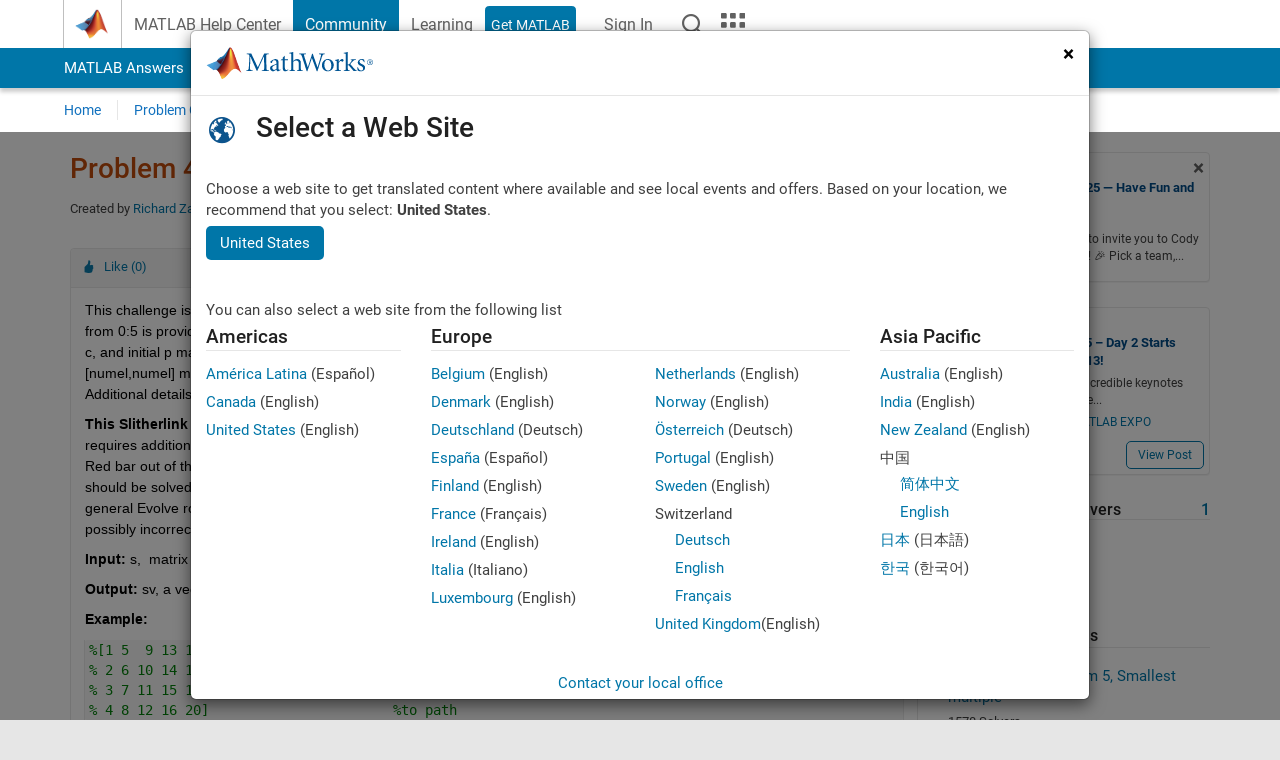

--- FILE ---
content_type: application/javascript
request_url: https://au.mathworks.com/qqDArZEXG/hrNI/IdC2/2Vw3-cw7Y4/r9D1fcQNptGQhf7G/M3MLaQE/BGRQ/CxgLano
body_size: 162859
content:
(function(){if(typeof Array.prototype.entries!=='function'){Object.defineProperty(Array.prototype,'entries',{value:function(){var index=0;const array=this;return {next:function(){if(index<array.length){return {value:[index,array[index++]],done:false};}else{return {done:true};}},[Symbol.iterator]:function(){return this;}};},writable:true,configurable:true});}}());(function(){TQ();ncq();EXq();var N2=function N6(XR,lM){'use strict';var s6=N6;switch(XR){case Fd:{var XY;var x6;p8.push(Dx);var xt;for(XY=KH[cc];nR(XY,lM[MH()[dH(mx)].apply(null,[EA,sT,xE,tr(tr([]))])]);XY+=pj){xt=lM[XY];}x6=xt[NA()[gE(DT)](rE,wY)]();if(md[NA()[gE(D2)](GY,pj)].bmak[MH()[dH(pt)](lH,Or,TE,tS)][x6]){md[NA()[gE(D2)](GY,pj)].bmak[MH()[dH(pt)](CR,Or,TE,tr(tr([])))][x6].apply(md[NA()[gE(D2)].call(null,GY,pj)].bmak[MH()[dH(pt)].call(null,n6,Or,TE,tr(tr(pj)))],xt);}p8.pop();}break;case Nd:{p8.push(bH);md[NA()[gE(x2)](Rc,k8)](function(){return N6.apply(this,[Fj,arguments]);},hY);p8.pop();}break;case Fj:{p8.push(AR);var Oh=PY;var jR=NA()[gE(br)].apply(null,[mR,Uv]);for(var pS=mx;nR(pS,Oh);pS++){jR+=NA()[gE(VS)](YT,AR);Oh++;}p8.pop();}break;case MX:{p8.push(sS);var Xh=md[KA(typeof NA()[gE(kE)],BR([],[][[]]))?NA()[gE(D2)](kY,pj):NA()[gE(JT)].apply(null,[FH,Ux])][KA(typeof MH()[dH(QT)],BR([],[][[]]))?MH()[dH(hM)](Rt,YR,j6,jH):MH()[dH(pj)](GM,C6,pA,tr({}))]?pj:KH[cc];var pH=md[NA()[gE(D2)](kY,pj)][p6(typeof MH()[dH(Dr)],BR('',[][[]]))?MH()[dH(pj)].call(null,L0,JE,Ut,tr(mx)):MH()[dH(cY)](pj,g0,FT,QY)]?pj:mx;var fr=md[NA()[gE(D2)].call(null,kY,pj)][p6(typeof bT()[OY(tv)],BR('',[][[]]))?bT()[OY(CR)](zT,IT):bT()[OY(pt)].call(null,j0,HR)]?pj:mx;var D8=md[NA()[gE(D2)].call(null,kY,pj)][KA(typeof zY()[gY(fA)],BR([],[][[]]))?zY()[gY(TT)].call(null,YR,Xr,CS,ME,br,Ec):zY()[gY(V0)].call(null,jt,tr({}),JR,X8,fH,K8)]?pj:KH[cc];var KS=md[p6(typeof NA()[gE(vM)],BR([],[][[]]))?NA()[gE(JT)](VR,Nv):NA()[gE(D2)](kY,pj)][MH()[dH(TM)].call(null,j8,HA,IR,wR)]?pj:KH[cc];var QR=md[KA(typeof NA()[gE(hA)],'undefined')?NA()[gE(D2)](kY,pj):NA()[gE(JT)].call(null,VL,cN)][KA(typeof bT()[OY(PG)],BR('',[][[]]))?bT()[OY(TM)](c6,pt):bT()[OY(CR)](vw,IW)]?pj:mx;var pD=md[NA()[gE(D2)](kY,pj)][bT()[OY(vW)](tn,fl)]?KH[X8]:mx;var dW=md[NA()[gE(D2)](kY,pj)][MH()[dH(tv)].call(null,Xr,KB,kF,jH)]?pj:mx;var CU=md[NA()[gE(D2)].apply(null,[kY,pj])][NA()[gE(qW)].call(null,IN,zl)]?pj:mx;var jz=md[p6(typeof rK()[VP(Pn)],BR([],[][[]]))?rK()[VP(mK)](I3,Zl,pj,YB):rK()[VP(Pn)].apply(null,[rw,Zn,CR,nK])][MH()[dH(D2)](I3,EP,w9,kw)].bind?pj:mx;var Rl=md[NA()[gE(D2)](kY,pj)][bT()[OY(Y3)].apply(null,[Rn,sB])]?pj:KH[cc];var OK=md[NA()[gE(D2)](kY,pj)][NA()[gE(MD)](mz,bK)]?pj:KH[cc];var Lw;var VK;try{var Hl=p8.length;var TW=tr(t4);Lw=md[KA(typeof NA()[gE(I9)],BR('',[][[]]))?NA()[gE(D2)](kY,pj):NA()[gE(JT)].apply(null,[Rw,BW])][KA(typeof DG()[LG(LL)],BR(NA()[gE(br)](ZI,Uv),[][[]]))?DG()[LG(cB)](tW,lW,VF,kL):DG()[LG(tW)].apply(null,[MF,UW,hD,jN])]?pj:mx;}catch(dV){p8.splice(VW(Hl,pj),Infinity,sS);Lw=I1[NA()[gE(KL)].call(null,MA,UF)]();}try{var vz=p8.length;var HL=tr(t4);VK=md[NA()[gE(D2)](kY,pj)][NA()[gE(YK)](R6,cc)]?pj:mx;}catch(Qn){p8.splice(VW(vz,pj),Infinity,sS);VK=mx;}var xm;return xm=BR(BR(BR(BR(BR(BR(BR(BR(BR(BR(BR(BR(BR(Xh,f3(pH,pj)),f3(fr,mK)),f3(D8,KH[IG])),f3(KS,KH[EB])),f3(QR,M9)),f3(pD,BW)),f3(dW,cc)),f3(Lw,CR)),f3(VK,D2)),f3(CU,I1[rG()[hF(JT)].apply(null,[QT,k9,fW,Vz,br])]())),f3(jz,KH[X3])),f3(Rl,JT)),f3(OK,V0)),p8.pop(),xm;}break;case p7:{var CK=lM[xj];p8.push(WV);var JB=CK[rK()[VP(S3)].call(null,JR,cY,X8,fV)](function(n9){return W3.apply(this,[MZ,arguments]);});var hG;return hG=JB[p6(typeof MH()[dH(BD)],'undefined')?MH()[dH(pj)].call(null,gW,AN,HK,RN):MH()[dH(gB)].call(null,hK,vM,kM,bG)](MH()[dH(CG)](nF,Lz,MM,tV)),p8.pop(),hG;}break;case Zq:{var bw=lM[xj];p8.push(pF);var zV=NA()[gE(br)](T7,Uv);var MV=KA(typeof XV()[jF(M9)],BR(NA()[gE(br)].call(null,T7,Uv),[][[]]))?XV()[jF(EB)].call(null,kP,fA,tr(tr(pj)),VF,NF,gB):XV()[jF(fA)].call(null,Rz,Hn,tr(tr(pj)),tr(mx),tW,Rt);var GE=mx;var EG=bw[MH()[dH(Vl)](hN,R3,Xn,CR)]();while(nR(GE,EG[KA(typeof MH()[dH(YK)],BR('',[][[]]))?MH()[dH(mx)](EB,sT,fR,S3):MH()[dH(pj)](ZK,mU,nl,Z9)])){if(kG(MV[jP()[x3(nD)].apply(null,[CB,cc,cw,VF,Bl])](EG[KA(typeof bT()[OY(qw)],BR([],[][[]]))?bT()[OY(D2)](HF,GM):bT()[OY(CR)].call(null,rl,GU)](GE)),mx)||kG(MV[jP()[x3(nD)](CB,cc,cw,gW,bl)](EG[KA(typeof bT()[OY(Kl)],BR('',[][[]]))?bT()[OY(D2)](HF,GM):bT()[OY(CR)](PK,PY)](BR(GE,pj))),mx)){zV+=pj;}else{zV+=mx;}GE=BR(GE,mK);}var cP;return p8.pop(),cP=zV,cP;}break;case wC:{p8.push(zW);try{var OP=p8.length;var SN=tr(tr(xj));var XL=BR(BR(BR(BR(BR(BR(BR(BR(BR(BR(BR(BR(BR(BR(BR(BR(BR(BR(BR(BR(BR(BR(BR(BR(md[bT()[OY(CG)].call(null,GR,WB)](md[bT()[OY(I3)](Dv,QN)][MH()[dH(bK)](JR,hK,Xt,BG)]),f3(md[bT()[OY(CG)](GR,WB)](md[bT()[OY(I3)](Dv,QN)][NA()[gE(qw)].call(null,lV,hL)]),pj)),f3(md[bT()[OY(CG)](GR,WB)](md[bT()[OY(I3)].call(null,Dv,QN)][KA(typeof NA()[gE(R9)],BR('',[][[]]))?NA()[gE(qN)](C2,m9):NA()[gE(JT)](DW,ZP)]),KH[gl])),f3(md[bT()[OY(CG)].apply(null,[GR,WB])](md[bT()[OY(I3)].apply(null,[Dv,QN])][MH()[dH(k8)].apply(null,[TT,vV,qE,kw])]),X8)),f3(md[bT()[OY(CG)](GR,WB)](md[NA()[gE(cc)](zW,El)][NA()[gE(DF)](B0,qW)]),br)),f3(md[bT()[OY(CG)](GR,WB)](md[bT()[OY(I3)](Dv,QN)][DG()[LG(QY)](fA,qv,Uv,YR)]),M9)),f3(md[bT()[OY(CG)](GR,WB)](md[bT()[OY(I3)](Dv,QN)][NA()[gE(wB)].call(null,Xx,kL)]),BW)),f3(md[bT()[OY(CG)].apply(null,[GR,WB])](md[bT()[OY(I3)](Dv,QN)][NA()[gE(Mz)](vh,ME)]),cc)),f3(md[bT()[OY(CG)](GR,WB)](md[bT()[OY(I3)](Dv,QN)][bT()[OY(hV)].apply(null,[Vh,nK])]),CR)),f3(md[bT()[OY(CG)].call(null,GR,WB)](md[bT()[OY(I3)].apply(null,[Dv,QN])][NA()[gE(p3)].apply(null,[W2,R9])]),D2)),f3(md[KA(typeof bT()[OY(KU)],BR([],[][[]]))?bT()[OY(CG)].call(null,GR,WB):bT()[OY(CR)](IN,DP)](md[bT()[OY(I3)].apply(null,[Dv,QN])][NA()[gE(pK)](zc,br)]),KH[hD])),f3(md[p6(typeof bT()[OY(ZD)],BR([],[][[]]))?bT()[OY(CR)].apply(null,[O3,TK]):bT()[OY(CG)](GR,WB)](md[bT()[OY(I3)](Dv,QN)][KA(typeof NA()[gE(cD)],'undefined')?NA()[gE(fm)](ZS,MD):NA()[gE(JT)](I3,I3)]),fA)),f3(md[bT()[OY(CG)](GR,WB)](md[bT()[OY(I3)](Dv,QN)][MH()[dH(YK)](sU,mW,D0,S3)]),JT)),f3(md[bT()[OY(CG)].call(null,GR,WB)](md[bT()[OY(I3)](Dv,QN)][NA()[gE(cn)](q8,g9)]),V0)),f3(md[bT()[OY(CG)].apply(null,[GR,WB])](md[bT()[OY(I3)](Dv,QN)][MH()[dH(ZV)](sB,CP,lE,tr(mx))]),GM)),f3(md[KA(typeof bT()[OY(nD)],BR('',[][[]]))?bT()[OY(CG)](GR,WB):bT()[OY(CR)].call(null,hM,VV)](md[KA(typeof bT()[OY(PG)],'undefined')?bT()[OY(I3)](Dv,QN):bT()[OY(CR)](J9,k3)][bT()[OY(Nl)](bv,wR)]),nD)),f3(md[bT()[OY(CG)](GR,WB)](md[bT()[OY(I3)](Dv,QN)][KA(typeof NA()[gE(tF)],'undefined')?NA()[gE(cV)](Dc,CR):NA()[gE(JT)](sF,AP)]),I1[rK()[VP(gl)](Uv,qH,br,R3)]())),f3(md[bT()[OY(CG)](GR,WB)](md[bT()[OY(I3)].call(null,Dv,QN)][MH()[dH(kE)](Rt,MU,rT,jm)]),KH[fW])),f3(md[KA(typeof bT()[OY(bG)],BR('',[][[]]))?bT()[OY(CG)].call(null,GR,WB):bT()[OY(CR)].apply(null,[CW,sF])](md[p6(typeof bT()[OY(fl)],'undefined')?bT()[OY(CR)](WG,gN):bT()[OY(I3)](Dv,QN)][bT()[OY(Nz)](BQ,qN)]),KH[sP])),f3(md[KA(typeof bT()[OY(bz)],'undefined')?bT()[OY(CG)](GR,WB):bT()[OY(CR)](t3,IV)](md[bT()[OY(I3)].call(null,Dv,QN)][MH()[dH(x9)].apply(null,[JT,Z9,XH,CG])]),NV)),f3(md[KA(typeof bT()[OY(IT)],'undefined')?bT()[OY(CG)](GR,WB):bT()[OY(CR)](PG,NL)](md[bT()[OY(I3)](Dv,QN)][p6(typeof NA()[gE(sL)],BR('',[][[]]))?NA()[gE(JT)](pP,HN):NA()[gE(ZV)](hT,DF)]),LK)),f3(md[bT()[OY(CG)](GR,WB)](md[bT()[OY(I3)].apply(null,[Dv,QN])][NA()[gE(hL)](Jx,xL)]),gl)),f3(md[p6(typeof bT()[OY(PB)],BR('',[][[]]))?bT()[OY(CR)](D9,Mm):bT()[OY(CG)].call(null,GR,WB)](md[bT()[OY(I3)](Dv,QN)][bT()[OY(xG)](ph,sT)]),hD)),f3(md[bT()[OY(CG)].apply(null,[GR,WB])](md[DG()[LG(M9)](BW,xR,Gn,k9)][MH()[dH(GM)](IG,hD,IE,tr(pj))]),fW)),f3(md[bT()[OY(CG)](GR,WB)](md[NA()[gE(cc)](zW,El)][MH()[dH(cD)](fW,OV,qR,hV)]),pA));var C3;return p8.pop(),C3=XL,C3;}catch(wP){p8.splice(VW(OP,pj),Infinity,zW);var NP;return p8.pop(),NP=mx,NP;}p8.pop();}break;}};var EK=function(){YL=[" \x40Y\f\n\"\nP./\x07VCBK-4\v/Dz\v#DTHS\x00C\'\x00>*,","\f \x07","IB","A56N4}.4D\x00\\","5>QM40U\x40C",";\v\n&UpS9","2U\x40_L","\'DxDEB","(&D\x07[`D\tC\r.+\b=\t85V\"WB+\"","g\'","Q9=^%m<","\x40\x00H\x00 C\"&ONGI+>Y","\x3f1HL","3Y!T\x3f","~GC:*","F\x3f4\x40\x00J","\fZH95N.F","P\x00","YSo<\v",">3\x00^\r\x40,D*8[4","\b\x00:\x07","6WAYmG\f.5\x00R\x00u\nS7!D3V","\t%\"","1\\l","*- \x07W=U7&X%Pz7\x3fQ]",".\'\x40JL","U","4M\t\v:O{LF","KAN6\"g%L=\v","","XI","QL1%])Q3\x3fH\x00VNI\fD\v\x00","O!W","J_,$dU\rF5\"4[*W","NNE!+","1D","\f:MLU","$V","A1=N","J7$X%O5\t","_1I",")OXg","$R","j%f5tJr\x3f","]I9=X","\n ","\tDR(\x00\x3f(UC\x40WUq*Y%V/\rsUI\rKTI\f!LMv5\vK[\x07\v(F\"M6YLqR\rBON\bQX:\b$\'RhYH4B4G(<SKIXO^\n YY03OF\x07,([%M<_.ZCBC\vfG\v9$NZ_S~w\t&W4:N\rS\x00!N#2,TYSv2D.Q.\r0U]Py\b,Vm5S^gJ:>GnR(<U\r_HOY\b,Rq5\vK[\x07,,\x074\n(V5TLYHDLfXR>2\x40\rN;%\t{Pg=B\x00FBOE+%aFXBUx4;_vWCJNUCZ\n:\t;$^T^ZQO9\"d7L\n\r#D[T\r#\x07$\re%]\nZw*>[%P./GANUEM:]\\.h\tO8F\"=]!N/\x40I\rKTI\f!LMv5\vK[\x07\v(F\"M6\x409*L\x40AW\x40s\x40\x3f$\x00Z[\r[$sk\x00K.2U]\r\rK/(\b^U\vH*-Wbb*OfYDK\n<SBv \\O\fg\vU1\x3fLC=qa4[BrX\v)%izN\rW\vN7\x3f\v&\n.SD]T_D_\vn>\f.\"\x07QN64{2M*\'X\\[SAQ\"\vJ.mUYU93G%{OF0NIDFX\r\x07\"TQ{mI\n\x40E44a\'VF\'zrPUSf\n\\ic[F\x00U\vD0y_iY<B\f&O[DNI<]\vY03OF\x07,\nY\x3f5TLYHDLfBg$^UJO\tF*qD}P|Y}Q\x40YNS\x00n\x00\x3f X[\x07.nYzTvWCJNUCI\x00/\vX$oI\f\x40S!!Ni/B6VTEOV78gJ\x3f4\x00UC]WFtst)L,6XT[\x40_\t_Y\\.m\x07SF%7^.A.=\x07Y\r\tL5\t03OF\\,([%x!LC\r\fX\v_:_\r\'-ZIOQVZ%2J4A2WzZJYTD7\vJi5I\fC]\v9#LzV\'6]LQPYW/N\x00v:\x00AD,8D.,WC(\\ZCBC\vn\bFY0<N\rW\vN7\x3f\v$\ns%\x40JWWfBgiN\rW\vN7\x3fiY(&SYIYLgJ9a,VB;%\'G./<U[TQ\be\nI9LVm,ZVKzW|xi-YL$\x00IC\x07KEB/X<m\x07EW\x40e&{T;\rJ1]S^7\vM=oI\f\x40S!!N}m80UZL_D\f^\tM)XU>/O\n[\x07y_iY]6Y\x00\rB\n9SBR9$NZ]zv7D2g;{\tZCBC\vfG\v-iWA-\x3fH4K5B\'\b]HUXE:\x07eU[Bp#\x074\v\'VC.\b]RKTI\f!N\bc3^^JOR62_)M4_{HXNTAIE8P\'|ozt#\x07!\va\f{\x00G_N\bMXs\x4021BUx7,\f;\r\rRIIW\fF\x00u\v>3Y73A%A.]WnU\\\\\x07KEB/X8mPd<U\bF1%\ti\x3fQ6RC[DEYB:\"5[\\IpyM5L9\v<O\\[ZN\v+\tRg5^NOWVZq}&W4:N\x07Y\bDDG:<c^OOASDq,i\x3fQ6RC[DEYEK:\vciN\rW\vN7\x3f4\v!D%\x40ZHM(XYgiN\rW\vN7\x3f4\v!\r\'TA\rOE\b\r<Rg5^NOWVZqxV#\n6Q\v!F]R[\x40\n\r^\'Y\"2^<]Q7:Nb!\t\v\x3fTKTI\f!Fg3[\x40AD,8D.5WC(S[XS\n\x009Q\vXc\'\x07U\x00\x40H6yNlMs{UX]DAEEgX.5\x07I\r9nJnV2{NX\x40E3X>/O\n[\x07y_lPvC(W]\rOP\b=\v/$hU\rSzjY%V/\rsGANUEM!]\x07Y0(AQ\x07B;$_)L=]WnYIEE P3\x00T]`=\x3fN2C.sH\x07LMO\r7Q%/UV17bA5\x3fD\x00JIPQ\vg\n\x07ccS[\bel/\v.<VTFS\b^ \n\'4[Cxa\x07$M4Pr\tRKN\tK#$%OTOQQF*6)aV%\x40L\b\b\x00\"\t\x3f$IR#\'J2/B5{\x40XJLDg\n\x07c4O^DVD7\x3f_)L/Q!D\x00Z_OM_\'FR%$\nOA\tB=F%V2zDZ\\HO\tK\v\x3f|F==X%3BqU]BVOQX+_\x3f)_JOApsX5Q*7D|Y\x40^NXsL\x00Y\x3f)\x00Tz2D-R66EVH\fX\v^+_\n81O\x00\\:_;4[4K5B6]J\bO\x00+S\x3f4\x00UA\tB=F%V2u\x07LC_fS\x3f4\x00UA\t9#Li4BH6YLXUD\vGu\x07k\"OSK\x40SUt4{K<WH=NBLMOQX-_\t;$[\x40\nRWIe4$M4UqBB]M\b^\tlKL>2^\rPC8N,FxS\t}\x40HPZE!%4\x00Q\vR*\x3fP6C6\niBZN_FAN\v+K\v^/.^I]S0#D7\x00gBW0\x00V]DK\fD\vsS\r&1^Qt4-G.7V[ES]NI+_,|F%,V&W4:Nr\tL5\x07k$OIMYS0>OlLg\vD:U]LUX7\x00J\x07c7R\x07OelEiP\x3f\v!OT]E\bF\t/\vM%4WO\vO*>\\bgBu\x07\x00DU\bX\r!\x40.5\x07I\rY*F%V2nJYTDNI<_,|T\nP_t4(VFqU]BVOQX<_\x3f)_JH*4_5P4]Kn\t\v\t\x00:vcS[\bt#!P=B6VT{TQ\bo!FR)\n\x40U9%D2> \x40YX\'\vP*aUHQTqF%V2q\b]]KE!LX%m\n\x40U9%D2(Q\v!F]DGE\b\r<Rv|OTM\x40W=xY%V/\rsSZBHUE\bXl$6PU\x3flDnC(F!JAD\nK\x00s\'m\x00U\r\x071lDnC(Q!D\x00Z_OMCS\f`.~ZI8\x40QU=\"^,V\x076|IFW\fF\x00b\x40.9B %g/Av]6U]CLQ`\v#.E\r\t54_(M>BH=D\f[\r\r)L\"%R\vJ\r\t<4G%E;\vnOCA\rV\ftY^&$S\fPB,9Y/UxS}\x40HO\b]L17\v593IKS=#J4M(_6RCYYL\v!N%aY\tQSzx\x072\f>6F[H_\x00\tbG\r-4X]Ix4\v!\t\v!VUS \n-K+{\x00RIx%\rf\n(Q\t2UGaN>,G\\yaUC\x40Yp#&K4\x3fX8\x40Nq^8b\x40-5I/[,\n\vv\v:RZ[_X(D\'^;4SKFVZ>$E#V3sr\\[ZKE<L^(.KQ\vN7\x3fW<Y\'D}U\r_HOD#Rg%W\x40\x07*J2Ev\vD0N_ADC\vs>/O\n[\x072y_iY. \x00]Td^\f+S+05\x00B/[z#D/Vx7UZIBS(K\rf>B#(O\x40N+Y%Q\x3f\vBr]RKTI\f!N>c5[\x40\nRWSq*]!Pz\rW\'zrH\vL<9/RIMWK4y_i3BqGANUEGsL\t;$]C\x40QI=)_iP\x3f\v!OT[H\vM\f=\x3f>c5\\WZS0x;T;\rJ6YOPL\v-\x07%a\x00JOH*yk\t\x3fC}MAJUE\f(Y^( WK\x40SBqxY%V/\rsSZYLMOQ3\\9oT\rQBi}Y{P\x3f\v!OT]W\fF\x00s\x07/aBH64av\rhS[XS\nK v/FQ\vR*\x3fP.G\"\vP\\\tIXO^\n Q/Xb:\x00^A\rI#\'J,W\x3fE<H\r\tE\x00tP^\r63OF\x07![2M.*QI\rIl85\x00N\x00\x40Uz}P6C6\niEXLBO\vC\v<\f.{S\vSNp5\x07bA5\'SLYN\b\x408.{\v\x00[A16^2C8i\x00DR\r\b\f=2V\t<}Gl\x006S[BS+_:ih^^M]\f`=\x3fN2C.TLYHDQ;\r\".Q9#\v2x=B\x00FBOOQ7\v-aE\x40QD7\x3fX4P/<SO]HUXDoHVc3O^M[zN.G(<S2ZCBC\vlLSMc3\\_\nGK9(e!O\x3f!N\x40DDI+_9*O]ZS1>EhVs6U]C\"H\x00-\x40.5\"I\f\x40S!!NDe0\b9D[R\b^<!21t\v\v<xhVt 5#S[B~2\bI(Y\\\'mP|ZU9%D2d/\t\'HA\bDK>$5\vK\t0E24H4\f9\r2U\x07O\bA^I+_\x079 AD,8D.\n.V!D\x00Z_Ou39\x07q5FOqW_v!Y/V5\v#D]K\t!21\x00WA-\x3fH4K5BzZJYTDL&\rbh^^Mu\f^62b4G(<SIWDCK S>/O\n[,}YlLvF:\bYBH\t\n\\XsL\x07Vmi3FJ1\"Ni,s\x40IAHVMRDfBg/^TJc#N4W(J6\\jDO:6>/O\n[*x!;Q6Y\x00\x07B\t\vfY\b%\"R\fZWSq*Y%V/\rsUZKBO\bK8.{\rQ\x07SpxVi\v\'S/{C]K\t\x00Il6\v.3O\fF]t7\"/SB5TLYHDDL5\v>3\\T%xlDrFqU|YSD\vGbY\b%\"R\fZW##N4W(H\bNEHB\n+\x00 \x3f.\x00fAIVt4+G#\fW5TLYHDDg\n9a\x00,VB;%4\vvW\b|OIBSE\\\rnN%a\x00R+9.\va\r\'TA\rDCX\t+ch^]ZS1>E`VrV5N\x07DCF\t\v)Kb:Z=[/RrVQ:G\\A\rH\nL<9/ROMBK-4..Q<O\fA^+%a\x07[BeplV\'F6NAT\bYQ+b\x40\x009.TMBe*H/L)\v&B\x00\x40_\x07\x00=J-4X]Ip%;K<W;H\x07]S\b\\QUb8o^\x40Bt%C)Qt\f=UI[EH3+M=._CSS08XnF5n\x00EYIYB+\v*5\rAKt%C)Qt\'IKOl]\"2\\ZSBQ78O`v\v:RZ[_X(D\'^-.\x00~W\vx\x07aVs!\tN_\n\vn8hPOA\tB*H(C(>{]\t\vNCI\r\t\"Y\"2^IJY1\"e!lrT}RFNDEELhWF#(`iBQ78O`sF U_GD\'\x00Xb:S\nGQC7\x3fN}jD2ST[UCK:5%5\x00RG$H/O*\'HAH\vN&\x07i|O\v^(44J(sUZN_FVX\t;\x00P\x3f)HMF\tF4,\x07$K)\v\'BjUB\bZ\f!T>/O\n[,xP)Dr\v:RZKBO\b\r<P\x3fzZ\r,9B3<\n0U\x40C\b\tI X.5\x07I\r\t,([%x\v!N\r\x40CKsBe/C\t\v6w\rhPt\'IKOl]^*3[Cxal{5N\x07[\x40\nX:\x07e5\x00B&Z\vU14XnN\x3f\r\'IYOS\\^c\\\x00Y07IC]BS08XnV(/=UFHR6D1I/L\x07^(.KQ\vN7\x3f)Dr]<N\x00\rPCB<\b\"(h\x00^A\rIx4bG4HzIHC^\rLv5RU=\';T;\rJ&N\x40FD\fbS\r\x3f\"w\fW]t2/\f9\x3f\tGD\r\t\"\b\"(c[\x00\nRWR~wHiY3B\'I\\QOY\'_\r\x3f\"w\fWVU=%^2LzB:NYBfbP^Yp(\\Tv!Y%TfD5HNAMfg\v>3\t>8E!N6&<B]RHMOL\f(YY0(\\Tv!Y%TfD0\x40\x00LEmIE+%a\nF,2C\fM9SKc\b\tJAR\bQfP\rY\x3f)\x00TB/qn2P5\rBqUV\rRK\x00#\x00k6O\v[\nSx2J4A2_!FC\x40FGgJ\x07c5RU=\')\f<2MVaN\x00:k$ZRMRI9=G9n5C.\\\tR\x40X:K\b%\"R\fZWSt#;D5\rB%\x40HB`\t/I\nQ\f\t44E\'V2R[hDJ\x40\x07\tL5\x07k/OO\v]\f\t,#RL.\r6R/JpLD\v`\t\x07.\x07^\x40N+[2G,YL<NAMED\x40G(\x00\'-\vw\fW]~w_(K)Q!DC\vC\"<$\"[\x40U\r\x071lE{\x40(\v8\\\tF\v\x07E\b+Rv|OOH]D7\x3f_)L/HnI[\x07KCB<\b\"(}OIE\re8&K4\x3fX8\x40N\x07KX bzZ1nBnA5\x3fD\x00FBOWQ^<9/RZM\x40W=l_lCt4DE^\f=_\x3f)_^B %\tlV2}OWY\n\f 2\rXODV,9B3\f9\x07#M[H\t\fI-\x00\'$^YR\nI;%B/Lr\vF!\bFK\tO^!LMv|MBq%C2M-_}\x40HS\b^ S\f. ^\tBSv%R0G&H0N[DOONXsL^\x3f8^\\\x40N+E%Z.B}\x40HO<LMv|MBgy_(K)Q%\x40YIYB<Se \x00\\O\x40N+F%V2nJYTDNI:\x07e/C\t]B65\tix!LCPK:\bmg\x00E\vO1\".G\"\vW!\bX_P\r\vC\f=T>/O\n[,xP&M(W2ST]UCK:5%5\x00RGQK=\x3fL4JwNQ!I\f\x40XE8P.|S\nGQS*(n.V( zrH\v\tK(\x00\'-\vw\fWBe%2G.\n=\x00GDRCI\b>\v.i\x00[W44_)M4S}\x40[HS!ELb\"FbmFF,2CzD/\t\'HAUDQ\n\n<Y9a\x00\\Tv%Y9g4\v:D\x07ADM\rc\x40Uu|B\x00N\r#\'J2\x3fB;H\x07YSo<\v3/\x00\nRWBv%Y9n5Wn\x00VW\fXL\vs\x40$,W\x40H6jB&\nx\v!N\rPDB7\vY07IC[BIv0Y\'\tWz\\JYTDL\n3\f9.\rQ\b\x07#Y/Pr]\x3fMHLMMI\r-N\x3f5V\x40]%}O%N\x3f\v\'D-FHM\t\n $/ZOOFSBq*Y%V/\rsUF^\tO\x00\x00)v:OFS7#\n.VF!D\x07ZAU#K\x00tB.9w\fWEB%}\t.G\"\vHnI[EH\x00:mgZO\v]\f\t9#L}T5s]]\\\t(\x00\x3f(UCQWSt#;\n4\n\x3fI]Q]K\"\x00\x3f)[E\r,G%L=\vz\x40_\tKE+L^\\%|^>U*0RhPsDoSOJ\nDD7\x00L+.II\x40\nU6qE=D/\t\'HA\rOE^\x40bBg.^ROUV\\,#R;T;\rJ&\x00tD|EKEI-L^= NIF,2ChVs6U]CEnFb<\x07\x07[Bg##\v`/<L\\HO\n\"\x07\vX(h\\O\vQ6}Di_<\n0U\x40CL5\v>3AD,8D.\ns2ST]UCI+L,4^\r\x40\f*4_5P4_6VT_N\x00C\x00fY\b%\"R\fZWHt8;T;\rJ2\x00LQFM<]\vYp\'\x07U\x00\x40H6q^hVs{\x40X\x40HA_\x40bS\x0035PA-\x3fH4K5J0\t\x00VOEK\x40\nbBg\"^\\\rH/s\x074\v\'\nB%NK\rDWEL3\f(.UW\v>$E#V3{\bYLSM^Q\nfFYe,I\bWA-\x3fH4K5J\'\tVW\fXL\fu\v>3V\t/#J0\nr=B\x00FBOE^E(Xpz[H]\vD0y_nR(nUZAHY/\vP{{\x00^A\rIx8.\f*\'R/p\rUsBe/C\tK\v>$E#V3{\bYLSM^Q\nfFYe,I\bWA-\x3fH4K5J\'\t]T[\x40\nI\']\\>m\v+}ClRv\tF*\rJ\r\x00I,]+\\3m>\x00Q\vR*\x3f\v2\nsQ!\x40\x07GD\'\x00X\x3fh\t]\fFWcxX7K.{UZ__DK b:ZQ_b#N4W(J&ZCBC\vfX-iSAWI64H4K5H:OTALWM\r!GY9$NZ_I-=G{T;\rJ\'N[H\nK\n<_\r%/X]It#4\f\x3f\f6B\x00F[D9S\x00bSe3OXFS-#EPvOWn\b\\Zc\x40T]ymMB$-\t.W6H\\XNGD\'\x00Xb:\x00^A\rIp0/\n(WC}L]F\tEL\v-\x07%aJO\rB,$Y.(WC}VN]\tEL\v-\x07%iRUpjiQ-0I\\[QOX:_\x0035[\x40\x00U\fBxa)Dr] DnJD^(:L%aZ]F,>YiY.Q6Y\x00X\t%\f\x3f4\x00UC\x40QF:#^0Vr]6U]CAD\t\"XU*2Q\rB,$Y..Q\v1S_Y\tOX\t;\x00Rg/M\nSS7#5Q\x3f\r+4D[i\x40KB+&,)7UFW!\x07J,W\x3f\fB\b]LO\tYNIl\"-OU;9B4G9\v!DVC^\x00=L\\i,_X]\vz!G!V<>X\r]M\f^\n\n<892T\rS-0m5N6)!R\x40CA\b\n9GZRgcNX)B*\"B/L\')K\x00nBT*2Zb#N4W(J\'\x07[BQEg]Y6h[JW(=RhV2\x40HXL\bDg\fBv\'\x07U\x00\x40H6y;P\x3f\v!OTN\x40Z\x00f8mIAB6%Xi_vW5TLYHDDL5\x07k5O\x40\r#,4P#2STJO\b]L*(9$U UQ9\"pjVD4D\x00lBOOfS)&J=L%V\x076O\x07FBOE\b; \f6\"//$Nk\rB65N2G( =G\r+\n9{Q\vw9#J-G.{OZzcl,y\' \n.85=i<c:elP\x3f6S]DCM\t&$^\t\rfq:.\fs1aid\x3fo>:4,7\x07h\x00U\r\x077lE%Uz0\f5R]HDi\r\v8X{mBMSS>E4G\"\vBqVMJM_\bEI\'L^,$~\x40I+8D.\nx(/f8pID_\v:<\x00.3I<]A7s{Pg6O\x40_WEB+>9 ^Q\r1~o,!e+yho)e>:4,7\x07h^IZB*4Yr5Q\r6U$N_\x40\x00O\x00<Y\x07^\x3fz0:c\x07nf-/~#jof!(\x00\'-\v\x40Q\vR*\x3fP\'R/)=E]UC\\\t\v*\f7/\x07WW-N.F\x3f\r!\x00_DN\t+\f%4WOSRj\x07N.F5\rP!JCEX^2\'mK-B65N2G(E}SAIDOW2\r\x00\'-F\v\t64S4lS:!NF^DCK\x00\tf*\x07XbmJiV\t;0_#JrW\f&O[DNE<9/)fV;0X%lE6U]CK=\x00gO\tOXBA-\x3fH4K5B\'\bFK\t,X7_\x07\n3\x00Z\vq#N4W(J\'\\\\pBDV;\r\".\r#\'J2\x3fB&MURD\t\"KL%%]\nZCzp4[*5\'V\x40CFJC:*=\t&#WM]\vB*0_/P\x07\'zVomHO:Rz]KZ\nK4p%\v!\t\v!B\r\rI;L5-g\"OSy`4P#5\tDPOB/X\x3fh[\rQ\x07Sta}(V:G\\`OK\bIM+XOMv$[I\x40\nU6jH}k\x3fRKNWDfSX%|\x00UKp4i\f>6\bR\tTCZ&Y\x00^= NSRv=N.E.KnBP\v\\Lu\f\r\x3f\"KeplMg\v5HNAMQ7\n\x07c`EZ\nK4p%\f(&S\t\v\t\f\tK<9/ZO{M=2_hCs^Wn\x40]_D_\v3\x07*-B]4x_(P5\bJ<\\\t]HUXE;\fXm=HR62_)M4WS]TDGE^E\'FR85\x00R\rS]e%R0G5J\'\bJYTDL\x00fBbzZ3A%A.Q!N\x00\x40YXOB!\"\"/\x00UKp%nQ6\t6\tL\x00D\x00:iQW\vel.|\vD0N\\YSI\n<WHX%|\x00[T,#^#V5\rD=\x40J\rOg\rlLSM%=0Q\vel.\r2XZI_N\x00LtS/,4^\r\x40\fel.^&P4{NzD]$fNTH7pDGPVgkh,C77\bKn_S\fSHJ`\v\x3fi\\QWSt#zT5s\tR~AeE2(5T\rV\\,9Y/Uz$ V]D(X\n<YL9%7W\nP_F,%N-R._<J^U_;\vP%.\n\x40U93G%3\'\x40LH1D%\vn.3RO\fBx8_%P;6\rTABO\x40K/\bN)+XG_J-\"_`J;\ts\x40Tt~X\x00H\t`9 TiWx<N4J5Dq\b\t\x07\r\v\x00>~,Bv-)\n>-ylRg6\'MZkLU\b~\b+7& J\rB+>G6G>0\'HA^\tD\f#4%$^M^B/qo!V\x3fVD\'N\'[_HMDLb\bS*7\\\x40Ut59\f5\f\t#TXHXCN\t\'\v=.,I!C!P>\b\v!D7\x40CBX\x00 \\<|\vU\x40-0L%8B}MAJT\fM\tb4S\te1ZRU5}S}[t\n6S5HHO X7_\x00;I]It%!\x40(\n\'\tV]HUXGb\nq7^TWRb5W<L/U]\rKVbq#^_[$\x3f^,Nv\tiLXAHUWB\x40/K\\*7HwOD}^!F`F4Q^\\D=NA~{ZQ]B65\tzP\x3f\v!OT[REMg\f9a-,IV\v,xVi\vsD6U]C\v_:ch\tI\x40\nU6q_nC**\t\x00GDRAK;\v\x3f2[FVqjH!Q\x3f_^iUZ[\x00 Be5B[\fS4X3C=D0\x40CUC^\\I:_Abm^RQD4>X%\nsD\t2RK\x00l\x00i{\x00^A\rIx%3V5Bz\\\tUDWELgJ\x3f4\x00UCR\nI;%B/Lr\rC(S[XS\nK/2iS\nGSF*6^-G4\vz\\\t\x07\\DE^","]","\x3f0(P.n2r\x3f:f.P<\f5G","!\x00(5T\r","_AT\nC","[\\l ","=O3","\nO6:,$\'K\x07U\vB+","GXX\t^[Z>dq\x40){\bpm&YaN#uX\\N\tm*\tz\x00O","\f0S[","D\b\x006\n4\t","X","\f:Q","rR\bD","[Q","|TLE\x00","KFH*<J.A\x3f","","<\v6\'.O","KTF%","/L","ZT]I,0_)M4EJ#N[_\x40^E","RX\x409=\v#C.s\x40\x00[HL^","u3\x00=<>-","&.\bs\nPB6","",":O\x00J_E]","\fD","Q\t","\fNJ","*3LFd7\x3fH5P(0X","ZDI<C)N>","\\^U","C\x40\x00O","!A96SBHU\bX","\v\x00:","$6%|","+\\IuK\x00","\x07&$I\nW>w\x3fM,K=","\'D)A\x3f*8","HHU;E+","X","I^t^A","\\%\x401D\x00hLL\bZ\r=","}\\2A`","\x00*&YA\r","()Z\rWK","Q\fT96N","Y\x40","P=\n\x076O\x00\\","6S\r","B,B\'J!NV{\x40_\t","{*","\rA",".","+Q]YR","G","7F:","\rw<\x00","k P=3O2K,TLJD",";>E4K4\n","<#","\n1Wd^\v4_5R\v\'TJ","\'N.F5\rX","!\x40KBL","<=#% ^","J\x40NO","I_L,^","!+()","\fB,","X4C.\n",")5U",",A\"XU5\"",";>*Q","\"TQ","L\f=Q\x00\x3faOFE44",":LC","0NAHB","YP\v","S/2","\f#4%$","\nI<4M)L\x3f","~","","#R\r\x40 ","O]N","FH,","NCW\fY","3KXw9(x%V/","\x00/$<ZQ","FT7=]%F:N\\","ZUK4B\'J.","7Q*5VZ\v\x07/8_(M/\vJ0\x40\x00LEXL\'\'8","Uo9(\b","k>e\"","F+F","Px<8X","+I",")","\'J_WI\t2!9UUI=#","E\x00","YXO","\v/","XHCC-\'\n%","^]B7#B%L.:N","_DN\t+\\","H\x00+\x3f)","W)\r6","W1\x3f","7\f\'","*1Wr\nI;","EOU\x3f","P\fN","8^!]\vJ9\"\x40","#$","A+","1&N\x3f$\x00Z[\r\x07<>N34sQ\x40[H\tOLnV","Y%Q* D","F/F\x3f","s","9%\v.G-7\v=EJ_QI\b>/R`G_F(!G9","SSu0\x40)F","\tG\t","ANN\tO","O\x3f\t","2D-R66","\f\'uBHN^","UB>>H5Q",";\v%","\bB::B4p<:6DlBOO\'\x00","_1","F;%5c]YI","$4\b\"W\vN.4","L\r","Y-<","_X","0\x40\x00LEmI","\x07;4","Y\fj9\x3fB0W6:NyDDY)\v//","S=\"_","9\v","9;NDZ\x40OL#\"","KHC\r","bq","#DC","iGS","\fZ\tH12N3A24D","6C3cDN\t+","\v./N","A(\v\'D1CHL\bD","J\n\x00:","-G,","IL\b","6v8","wb","Uz","\x07D\f[hOE\b\x00<","ACU","4D\x00mLUO","omUy\'\t$*&","$t+W]V\x405Ug;&.5lKQIU\'XSk","0ILFrE5<(.","t,C)\v=2U]lM\bX","[)","[\nT=D6G2","N^qC:: $",".-Z7]B+%J-R",")D","T\x07J_`\nO","/8;","\x40JHc\b","I","V","Pi7%2C9","85X\b","3Z","n\r+%\x07.\x07IU\v","O","j\v0C.W|TJUQX\ts7gaB\nCrExcrzORiDMm!1u","Rt","\t;DD~UX\r+ \x3f !RZK","E\x3f\v.6WLHe\f^\r","g2","\'",".","B#P5\f5UT`KGI\tEkNI","54F/P#","!S]","90gAYl\b^\f-","C=\'B#G\n6M&NYH","u3+\n\"7I<kO*","N\b9D4M\n\'NN^U","#J(\x076","o_I","RX:","P(sD\f[_\x40^\v)Q-4X\x40H6q\x40%[)Q",")>mZH*","RS\v+1/%O\n[F4A3}6\v7D","d>`i\fw\b"," \x00</","+`q","","3V5\rDxDE\b~-\x07,\nXD\vN7\x3f","2u\x00=9\x3f(\x00k[W,","d<D\rH,>t","\n%&","\nT=5aj\x3f\x00HJ","S+5","8","\x07WfF<4Y","0[0o3!w]^HD","&.RQ",".UQ\rb.4E4","\r\x40\x40H]CA","","/\v\'(T","ED","_\x00<.","J7+b3n5\v\x3fM\rn[\x40F\r\x07\"","_B/N 4GC.","\'nA}SZ\t:\b*8\"\x00R\x40U","CO","YU\nS77B,N","<3OVB","\r6$kk;C\t+","\\A-B65N2G(","&","X\t%","U=0O9q.6","/","*","U\x00X\nC=\"","0","XE","2G>\n\t6",";$\x00]\"\x40\vU","\x07Z","\"WQt==N.K/"];};var Ln=function(){return ["\x6c\x65\x6e\x67\x74\x68","\x41\x72\x72\x61\x79","\x63\x6f\x6e\x73\x74\x72\x75\x63\x74\x6f\x72","\x6e\x75\x6d\x62\x65\x72"];};var lw=function(vU,h9){var lz=md["Math"]["round"](md["Math"]["random"]()*(h9-vU)+vU);return lz;};var g3=function(EL,ln){return EL^ln;};var BL=function(){return ["\x6c\x65\x6e\x67\x74\x68","\x41\x72\x72\x61\x79","\x63\x6f\x6e\x73\x74\x72\x75\x63\x74\x6f\x72","\x6e\x75\x6d\x62\x65\x72"];};var sz=function(){return md["Math"]["floor"](md["Math"]["random"]()*100000+10000);};var BR=function(Pw,Am){return Pw+Am;};var kG=function(NE,Tm){return NE>=Tm;};var bB=function(){return Jl.apply(this,[lX,arguments]);};var c3=function(){return ["\x6c\x65\x6e\x67\x74\x68","\x41\x72\x72\x61\x79","\x63\x6f\x6e\x73\x74\x72\x75\x63\x74\x6f\x72","\x6e\x75\x6d\x62\x65\x72"];};var BU=function(KF){var Fz='';for(var Q9=0;Q9<KF["length"];Q9++){Fz+=KF[Q9]["toString"](16)["length"]===2?KF[Q9]["toString"](16):"0"["concat"](KF[Q9]["toString"](16));}return Fz;};var xP=function(){return VU.apply(this,[cX,arguments]);};var vB=function(){return Jl.apply(this,[lq,arguments]);};var XF=function(){if(md["Date"]["now"]&&typeof md["Date"]["now"]()==='number'){return md["Math"]["round"](md["Date"]["now"]()/1000);}else{return md["Math"]["round"](+new (md["Date"])()/1000);}};var VW=function(lN,E3){return lN-E3;};var C9=function(){p8=(I1.sjs_se_global_subkey?I1.sjs_se_global_subkey.push(Kn):I1.sjs_se_global_subkey=[Kn])&&I1.sjs_se_global_subkey;};var Nw=function(){return [];};var GD=function(RF,Xz){return RF>>Xz;};var qP=function(){return md["window"]["navigator"]["userAgent"]["replace"](/\\|"/g,'');};var TZ,xR,XH,nO,xx,Qd,Kt,lI,JM,ps,KY,qr,jd,wc,Er,QZ,b8,T7,jv,q0,Xv,NI,WR,f1,EM,DA,Zk,MZ,Pc,q7,Bc,Vt,w6,r6,P4,Wg,Ys,KO,n0,fY,qM,dv,tT,Mv,RX,xc,xT,F0,Ar,S6,IA,jx,kR,UH,cT,qY,UT,Uj,xh,wA,Xj,Qb,vg,c6,K0,UJ,b6,TR,zM,b1,E2,Jr,qc,bx,Ij,rx,Sc,SA,wM,HE,v6,qq,qH,ZA,GY,L6,TY,US,zh,Xg,Mg,Vr,AM,ds,HX,gv,rt,bg,qO,Zg,Dd,dJ,mt,KM,LH,N8,Vx,GH,MY,JX,lJ,Ft,Q8,P1,DR,zr,D0,T2,Z2,Pr,SR,t8,EY,VA,Z1,tb,vZ,B8,zO,s2,YS,Os,d8,tR,MR,Fc,gs,BO,db,vq,HC,Z4,W7,ct,JS,b4,W2,VQ,Vk,Lk,zS,hX,Es,mS,Gv,JJ,Lv,fs,JQ,KI,Hd,nk,I6,p4,Ih,Hc,QM,Vs,FQ,n7,Lj,ht,Qc,d6,Ks,Br,K6,cb,Ac,Mb,TJ,II,zQ,GR,MA,FI,nc,xs,vv,k0,r7,Vj,dM,Tc,zH,hj,nT,Vg,d4,As,rk,xQ,A7,Ht,KX,JI,kb,tQ,Q6,pr,bc,T0,bd,AH,Gq,Xc,wv,j6,rR,OQ,jJ,LR,QO,Eb,RS,qt,pR,kQ,r0,IX,Og,Ov,RY,nA,B7,D,jA,cx,ZM,dc,K1,JO,S1,TH,Yc,sM,vs,IR,Xd,j4,WT,Wx,Rc,tt,KR,lO,Qv,Ah,vC,I8,B0,YE,MO,rh,WE,NH,Nx,kv,AI,Ob,U2,QE,gH,x4,W0,D6,Zv,T4,SH,Qt,Fh,YC,AE,c2,Mr,At,hx,V,I4,Hr,bO,O,kS,vA,rI,EO,Jt,Nj,r1,HM,Yj,Zx,tC,f7,VM,Kr,Gh,YA,mh,Kk,HY,X6,GI,z7,LS,X0,Ds,z4,Bh,KT,f8,VT,gc,BQ,Jh,cI,vE,rg,DZ,nh,UA,Q2,Dc,kM,zI,jT,Bv,MM,qQ,Mh,tx,wS,G8,U0,zd,Ak,Rx,XC,G0,CC,Yr,OM,Ur,YH,lX,M7,Wh,DO,Tt,rH,cH,Mt,RZ,mb,O7,qv,CY,XE,R8,D7,WS,bS,ZQ,Uc,V8,FX,Ax,lA,CI,Dh,v7,k2,Jc,EZ,cR,sg,xY,w7,bk,W8,Nh,It,rd,gA,qZ,M6,F8,OT,wH,Z6,ms,Cx,X4,Eg,q2,MS,tY,ck,bC,Q0,pC,g6,vS,bb,L8,bE,TE,nY,lT,Hx,Ox,hI,F2,ZE,rY,fh,P6,qT,wd,PR,vt,J8,ZH,E,Qr,z8,Fx,G6,zg,MC,mq,wC,b7,vh,Yt,NS,xC,VI,jM,pX,q1,SM,Nc,CE,vR,CT,zc,sA,ZY,m4,K4,Qx,k6,Vv,EE,bM,Mx,ph,c1,lt,YI,fR,HO,s8,O2,M2,CO,LM,zx,Pt,gZ,nC,g1,Y6,jj,mH,H8,rQ,fT,Wt,qA,vY,DS,S2,GJ,m8,OS,gg,BT,Ps,qR,nd,xI,gt,GS,C8,w1,XM,BM,DM,OA,fS,P0,pM,Tr,OH,C2,zR,E6,GO,bt,Pj,IY,Y0,l2,QH,gR,T8,Oj,lR,U4,IH,bA,tH,x0,SJ,Gt,vX,px,VO,B6,Wj,cQ,th,St,Cr,hE,Lc,l8,xA,lQ,Ph,jh,jr,Cc,Uh,WJ,Pv,VJ,Fq,CH,Xt,G4,Y8,cS,p2,tM,Pk,IM,XS,cr,SQ,Bx,DX,RM,w0,sd,nJ,xM,dY,dS,Jb,rv,fv,J6,JY,O1,J0,vT,dR,XA,PM,Z,EJ,wI,Wc,nt,P7,rr,Wr,cE,RC,Fj,cv,Xx,Ck,xr,nr,J2,OR,tg,Jx,pO,Fd,jX,KZ,Tk,Lb,hS,Th,vr,ZS,DH,D4,N,Av,DQ,UY,kT,A0,dO,JZ,n2,Vh,HZ,Sr,rT,MX,z6,WY,A2,BC,IJ,Mc,UM,ZI,m7,G2,d7,Qs,pI,sZ,Jg,sh,vJ,Sv,R0,ER,hh,f2,M8,YY,Kc,OE,wx,Dv,Kd,M0,sx,cA,gx,c8,K2,wt,NY,pY,WH,Vc,W6,vx,r8,kx,Bq,sv,kg,U8,Gr,H7,gJ,qh,rs,X2,Z0,m1,nS,Rs,JA,O6,jQ,Ch,Hh,FZ,fE,dh,jE,ST,E8,SY,PH,O0,gS,mr,PS,IC,dE,bs,ZO,r4,Y2,fC,wh,Db,ZR,Ib,pb,Ex,Oc,f0,NM,h8,kA,mY,PC,E0,Lq,Lx,Ot,Fv,Jk,Cv,P8,LZ,bh,GA,WA,MT,LA,CM,T1,QS,C4,Gx,Uq,lZ,Wk,R6,dQ,Zt,t6,mM,dT,lY,Eq,Sx,LY,U7,Y7,hR,BS,mQ,p7,dA,lc,S0,H2,AT,sr,zq,xv,hZ,tk,qE,nH,S8,jY,ES,Yx,SS,Dg,R1,l0,st,sO,lb,BZ,Y1,k4,z2,Gb,Ev,Sb,UC,rA,bq,VC,Dt,j7,CA,tE,RT,Ad,bX,f6,XT,F,kt,AS,lE,x8,rS,gM,BH,OO,xE,Fr,Yv,rE,Et,Qh,P2,H0,YM,ZT,Kh,fx,vH,Jq,Px,kh,lv,R7,GT,qx,xH,FY,Hg,sY,xS,Gg,Y,Ct,HH,ks,lx,Lt,wr,tA,kH,AY,HS,mT,nM,rc,Gc,hH,lC,TS,RR,PT,Dq,rb,kr,Zh,nv,mj,xq,FE,V6,EH,xg,gT,Yh,Nb,S7,O8,AA,LX,fJ,U6,Wv,T6,FS,N0,UR,G1,Iv,FA,dr,Rv,SO,dZ,LT,pg,Ic,nx,nZ,sJ,Kx,lq,I0,VH,nj,ET,B1,mO,Xs,Tv,g8,Pb,NR,A6,t7,Cq,WI,Hv,PA,m0,FM,wT,TA,v0,j2,cg,xd,X7,Lh,JH,g2,w2,O4,Rq,Nd,q6,wZ,l6,F6,mA,zt,b0,wO,AC,c0,X,Hk,IO,Dk,gh,DY,V1,Nr,m6,CJ,V2,UZ,H6,ft,dx,vc,pk,Ok,F7,mg,Eh,BA,gk,j1,C7,IE,p0,A8,Ix,Hs,Ed,B2,k1,kO,tI,n8,xJ,HT,Sh,pv,RA,Z8,RH,QA,m2,rM,WM,hb,X1,Rh,cM,hr,hv,ZC,D1,FR,wX,dk,NO,Jv,lS,kC,SE,C0,zv,sC,jS,lh,r2,sR,gr,mv,sq,Ir,L2,bR,sE,tO,VY,Zc,Lr,Zr,q8,LC,rO,Kv,qS,I2,Nt,ld,Bt,R2,cO,fM,BY,Tx,zA,z0,lr,sH,bv,IS,v8,NT,Rr,d0,pJ,hT,RE,jc,pT,bY,Nq,qC;var bL=function(FN){if(FN===undefined||FN==null){return 0;}var KG=FN["replace"](/[\w\s]/gi,'');return KG["length"];};var f3=function(Hm,QW){return Hm<<QW;};var BB=function(Kz){var V9=Kz[0]-Kz[1];var xD=Kz[2]-Kz[3];var ND=Kz[4]-Kz[5];var AB=md["Math"]["sqrt"](V9*V9+xD*xD+ND*ND);return md["Math"]["floor"](AB);};var K3=function(kN){if(kN===undefined||kN==null){return 0;}var pU=kN["toLowerCase"]()["replace"](/[^0-9]+/gi,'');return pU["length"];};var tm=function(NB){return md["Math"]["floor"](md["Math"]["random"]()*NB["length"]);};var sW=function jL(IP,JU){var BP=jL;var fF=gn(new Number(X1),cU);var RD=fF;fF.set(IP);for(IP;RD+IP!=Lq;IP){switch(RD+IP){case Nd:{IP+=P7;if(KA(mE,undefined)&&KA(mE,null)&&B3(mE[MH()[dH(mx)].call(null,tr(tr(pj)),sT,H0,MP)],mx)){try{var Yz=p8.length;var SD=tr(t4);var sN=md[KA(typeof bT()[OY(D2)],'undefined')?bT()[OY(UG)](UJ,XG):bT()[OY(CR)].call(null,BF,sl)](mE)[bT()[OY(fW)].apply(null,[HF,CP])](NA()[gE(nF)](tG,rz));if(B3(sN[MH()[dH(mx)](Il,sT,H0,tr([]))],M9)){Dw=md[MH()[dH(GM)].call(null,cB,hD,Tw,Ow)](sN[M9],tW);}}catch(A3){p8.splice(VW(Yz,pj),Infinity,HA);}}}break;case fC:{IP-=tb;var lB;return p8.pop(),lB=Dw,lB;}break;case nJ:{var mE=JU[xj];IP-=Rs;var Dw;p8.push(HA);}break;case Fd:{return String(...JU);}break;case fJ:{return parseInt(...JU);}break;case r7:{var Pl=JU[xj];IP-=GO;var ML=mx;for(var qF=mx;nR(qF,Pl.length);++qF){var jW=t9(Pl,qF);if(nR(jW,gZ)||B3(jW,lO))ML=BR(ML,pj);}return ML;}break;}}};var Jn=function(){qU=["\x6c\x65\x6e\x67\x74\x68","\x41\x72\x72\x61\x79","\x63\x6f\x6e\x73\x74\x72\x75\x63\x74\x6f\x72","\x6e\x75\x6d\x62\x65\x72"];};var wz=function(){return Xl.apply(this,[xq,arguments]);};var bW=function(Ll,KV){return Ll*KV;};function TQ(){I1=new Object();if(typeof window!=='undefined'){md=window;}else if(typeof global!=='undefined'){md=global;}else{md=this;}}var lD=function(A9,gD){return A9/gD;};var QV=function(){return VU.apply(this,[R4,arguments]);};var O9=function(Mw,fD){return Mw>>>fD|Mw<<32-fD;};var sK=function hz(sG,pW){'use strict';var cm=hz;switch(sG){case r1:{p8.push(YV);var nG=md[MH()[dH(hD)](j8,Ow,UT,gG)][bT()[OY(tK)](UB,k9)]?md[KA(typeof MH()[dH(fl)],BR('',[][[]]))?MH()[dH(hD)](nK,Ow,UT,ZK):MH()[dH(pj)](tW,YK,F3,tr(mx))][bT()[OY(bG)](zH,HA)](md[p6(typeof MH()[dH(fW)],BR('',[][[]]))?MH()[dH(pj)].apply(null,[tr({}),gU,MW,MP]):MH()[dH(hD)].apply(null,[n6,Ow,UT,QN])][bT()[OY(tK)](UB,k9)](md[KA(typeof bT()[OY(CR)],BR([],[][[]]))?bT()[OY(I3)].apply(null,[gK,QN]):bT()[OY(CR)].call(null,S9,w9)]))[MH()[dH(gB)](gP,vM,S6,gW)](MH()[dH(CG)](xL,Lz,KY,BG)):NA()[gE(br)](ES,Uv);var fU;return p8.pop(),fU=nG,fU;}break;case gs:{p8.push(WV);var wN=MH()[dH(sT)](nE,dz,LU,tr(tr([])));try{var pL=p8.length;var HW=tr(tr(xj));if(md[bT()[OY(I3)](Nl,QN)]&&md[bT()[OY(I3)].apply(null,[Nl,QN])][KA(typeof NA()[gE(sw)],BR('',[][[]]))?NA()[gE(W9)](KP,sP):NA()[gE(JT)](SK,IW)]&&md[bT()[OY(I3)](Nl,QN)][NA()[gE(W9)].call(null,KP,sP)][MH()[dH(QT)](Uv,Zz,wE,xK)]){var Wz=md[bT()[OY(I3)].call(null,Nl,QN)][NA()[gE(W9)].call(null,KP,sP)][MH()[dH(QT)].apply(null,[L0,Zz,wE,Yn])][NA()[gE(hK)](IU,pK)]();var xF;return p8.pop(),xF=Wz,xF;}else{var vP;return p8.pop(),vP=wN,vP;}}catch(Xm){p8.splice(VW(pL,pj),Infinity,WV);var SL;return p8.pop(),SL=wN,SL;}p8.pop();}break;case t4:{p8.push(tw);var qV=MH()[dH(sT)].apply(null,[Yn,dz,YG,D2]);try{var An=p8.length;var VG=tr(t4);if(md[bT()[OY(I3)](Im,QN)][NA()[gE(tV)](Jx,cF)]&&md[bT()[OY(I3)].call(null,Im,QN)][NA()[gE(tV)](Jx,cF)][mx]&&md[KA(typeof bT()[OY(TU)],'undefined')?bT()[OY(I3)].apply(null,[Im,QN]):bT()[OY(CR)].apply(null,[Xr,tn])][NA()[gE(tV)].apply(null,[Jx,cF])][KH[cc]][KH[cc]]&&md[bT()[OY(I3)](Im,QN)][NA()[gE(tV)].apply(null,[Jx,cF])][mx][mx][bT()[OY(pw)](ZF,QT)]){var Vw=p6(md[bT()[OY(I3)].apply(null,[Im,QN])][NA()[gE(tV)].call(null,Jx,cF)][mx][KH[cc]][bT()[OY(pw)](ZF,QT)],md[bT()[OY(I3)](Im,QN)][NA()[gE(tV)](Jx,cF)][mx]);var rU=Vw?bT()[OY(mK)](zE,pK):MH()[dH(M9)](X3,cY,dS,tr(tr(mx)));var NK;return p8.pop(),NK=rU,NK;}else{var nw;return p8.pop(),nw=qV,nw;}}catch(dP){p8.splice(VW(An,pj),Infinity,tw);var WF;return p8.pop(),WF=qV,WF;}p8.pop();}break;case VJ:{p8.push(xB);var Wl=MH()[dH(sT)](wR,dz,f8,V0);if(md[bT()[OY(I3)](xR,QN)]&&md[bT()[OY(I3)].apply(null,[xR,QN])][NA()[gE(tV)].apply(null,[lY,cF])]&&md[bT()[OY(I3)].call(null,xR,QN)][NA()[gE(tV)].apply(null,[lY,cF])][p6(typeof bT()[OY(Nv)],BR('',[][[]]))?bT()[OY(CR)](WG,Sw):bT()[OY(rV)].apply(null,[b9,g0])]){var dU=md[KA(typeof bT()[OY(UL)],BR([],[][[]]))?bT()[OY(I3)](xR,QN):bT()[OY(CR)].call(null,VV,Bl)][NA()[gE(tV)](lY,cF)][bT()[OY(rV)](b9,g0)];try{var DL=p8.length;var Xw=tr([]);var lF=md[NA()[gE(cc)](xB,El)][rG()[hF(BW)](ZW,nD,sU,Er,M9)](bW(md[NA()[gE(cc)](xB,El)][NA()[gE(VS)].call(null,Rx,AR)](),hY))[NA()[gE(hK)](lx,pK)]();md[p6(typeof bT()[OY(KU)],'undefined')?bT()[OY(CR)].call(null,tV,S9):bT()[OY(I3)](xR,QN)][NA()[gE(tV)](lY,cF)][bT()[OY(rV)].apply(null,[b9,g0])]=lF;var GV=p6(md[bT()[OY(I3)].call(null,xR,QN)][p6(typeof NA()[gE(Lz)],'undefined')?NA()[gE(JT)].call(null,sT,bn):NA()[gE(tV)](lY,cF)][bT()[OY(rV)](b9,g0)],lF);var Yw=GV?bT()[OY(mK)](kM,pK):MH()[dH(M9)](j8,cY,xc,tr({}));md[bT()[OY(I3)](xR,QN)][NA()[gE(tV)](lY,cF)][bT()[OY(rV)](b9,g0)]=dU;var wV;return p8.pop(),wV=Yw,wV;}catch(FP){p8.splice(VW(DL,pj),Infinity,xB);if(KA(md[bT()[OY(I3)].apply(null,[xR,QN])][NA()[gE(tV)](lY,cF)][bT()[OY(rV)](b9,g0)],dU)){md[bT()[OY(I3)](xR,QN)][KA(typeof NA()[gE(KL)],BR('',[][[]]))?NA()[gE(tV)](lY,cF):NA()[gE(JT)].apply(null,[hn,lU])][bT()[OY(rV)](b9,g0)]=dU;}var WL;return p8.pop(),WL=Wl,WL;}}else{var xz;return p8.pop(),xz=Wl,xz;}p8.pop();}break;case IJ:{p8.push(UV);var r3=KA(typeof MH()[dH(jH)],'undefined')?MH()[dH(sT)](bl,dz,Sn,wR):MH()[dH(pj)](gP,ON,K9,sP);try{var ql=p8.length;var FD=tr(tr(xj));if(md[bT()[OY(I3)].call(null,zD,QN)][NA()[gE(tV)](Uz,cF)]&&md[p6(typeof bT()[OY(gW)],'undefined')?bT()[OY(CR)].call(null,EA,Ym):bT()[OY(I3)](zD,QN)][KA(typeof NA()[gE(sU)],BR([],[][[]]))?NA()[gE(tV)].call(null,Uz,cF):NA()[gE(JT)](pV,fH)][mx]){var DB=p6(md[bT()[OY(I3)].apply(null,[zD,QN])][NA()[gE(tV)].call(null,Uz,cF)][bT()[OY(Tn)](sJ,Dr)](KH[cB]),md[bT()[OY(I3)](zD,QN)][NA()[gE(tV)].call(null,Uz,cF)][mx]);var PD=DB?bT()[OY(mK)](BE,pK):MH()[dH(M9)](nB,cY,Jv,RN);var gL;return p8.pop(),gL=PD,gL;}else{var pz;return p8.pop(),pz=r3,pz;}}catch(SB){p8.splice(VW(ql,pj),Infinity,UV);var OD;return p8.pop(),OD=r3,OD;}p8.pop();}break;case A7:{p8.push(OU);try{var kK=p8.length;var UU=tr({});var Sm=mx;var n3=md[MH()[dH(hD)].apply(null,[fN,Ow,kS,tr(tr(pj))])][NA()[gE(NF)].call(null,XD,Nl)](md[MH()[dH(WV)].apply(null,[TF,FW,Fv,nB])][MH()[dH(D2)](M9,EP,nA,m3)],zY()[gY(NV)](mK,LL,gP,D2,br,IB));if(n3){Sm++;tr(tr(n3[p6(typeof NA()[gE(AU)],'undefined')?NA()[gE(JT)](hn,U3):NA()[gE(nD)](Qt,rw)]))&&B3(n3[NA()[gE(nD)](Qt,rw)][NA()[gE(hK)].call(null,f2,pK)]()[jP()[x3(nD)].call(null,j3,cc,cw,cB,bl)](KA(typeof MH()[dH(UL)],BR('',[][[]]))?MH()[dH(x2)](TT,hL,MK,tr(mx)):MH()[dH(pj)].apply(null,[tV,IT,vD,Xr])),P3(KH[X8]))&&Sm++;}var kU=Sm[NA()[gE(hK)](f2,pK)]();var nP;return p8.pop(),nP=kU,nP;}catch(v9){p8.splice(VW(kK,pj),Infinity,OU);var HU;return HU=p6(typeof MH()[dH(QN)],'undefined')?MH()[dH(pj)](cF,ID,ZP,bG):MH()[dH(sT)](hV,dz,f9,tr(mx)),p8.pop(),HU;}p8.pop();}break;case Y:{p8.push(MN);if(md[NA()[gE(D2)].apply(null,[HV,pj])][DG()[LG(LK)].apply(null,[TU,N9,nB,tV])]){if(md[MH()[dH(hD)](fB,Ow,FZ,xL)][NA()[gE(NF)](XP,Nl)](md[NA()[gE(D2)](HV,pj)][p6(typeof DG()[LG(LK)],BR(NA()[gE(br)](Fq,Uv),[][[]]))?DG()[LG(tW)].call(null,KP,OW,m3,gU):DG()[LG(LK)](TU,N9,V0,tV)][MH()[dH(D2)].call(null,sB,EP,IY,hl)],MH()[dH(rD)](D2,ZD,R0,Gn))){var YP;return YP=bT()[OY(mK)].call(null,mG,pK),p8.pop(),YP;}var mP;return mP=KA(typeof MH()[dH(X3)],BR('',[][[]]))?MH()[dH(Mz)].call(null,EA,k8,pY,mx):MH()[dH(pj)].apply(null,[nK,tL,T3,tr([])]),p8.pop(),mP;}var gw;return gw=KA(typeof MH()[dH(nK)],BR([],[][[]]))?MH()[dH(sT)](tr(tr([])),dz,U9,x9):MH()[dH(pj)](tr(tr(mx)),SF,IT,VF),p8.pop(),gw;}break;case xJ:{p8.push(R3);var AD;return AD=tr(TP(MH()[dH(D2)](ZK,EP,cl,gl),md[NA()[gE(D2)](DU,pj)][NA()[gE(qW)](GL,zl)][bT()[OY(Z3)].call(null,LW,FF)][p6(typeof bT()[OY(Nv)],BR('',[][[]]))?bT()[OY(CR)].call(null,Iz,AV):bT()[OY(mn)](KK,JP)])||TP(KA(typeof MH()[dH(UG)],'undefined')?MH()[dH(D2)].apply(null,[j8,EP,cl,tr(mx)]):MH()[dH(pj)].apply(null,[tV,JW,kB,tr(tr([]))]),md[NA()[gE(D2)](DU,pj)][KA(typeof NA()[gE(mW)],BR([],[][[]]))?NA()[gE(qW)].apply(null,[GL,zl]):NA()[gE(JT)](EU,bN)][bT()[OY(Z3)](LW,FF)][NA()[gE(mD)].call(null,GH,JD)])),p8.pop(),AD;}break;case KI:{p8.push(xN);try{var xn=p8.length;var Om=tr(tr(xj));var l9=new (md[p6(typeof NA()[gE(hV)],BR('',[][[]]))?NA()[gE(JT)](VV,wL):NA()[gE(D2)](Iw,pj)][NA()[gE(qW)](KN,zl)][bT()[OY(Z3)](Un,FF)][bT()[OY(mn)](YD,JP)])();var tN=new (md[NA()[gE(D2)].apply(null,[Iw,pj])][NA()[gE(qW)](KN,zl)][bT()[OY(Z3)](Un,FF)][NA()[gE(mD)].call(null,QE,JD)])();var Cm;return p8.pop(),Cm=tr({}),Cm;}catch(PE){p8.splice(VW(xn,pj),Infinity,xN);var kV;return kV=p6(PE[MH()[dH(tW)].call(null,n6,Bl,V8,LL)][NA()[gE(hD)](Tw,k9)],KA(typeof bT()[OY(lH)],BR('',[][[]]))?bT()[OY(NV)].call(null,UD,Zl):bT()[OY(CR)](BW,N3)),p8.pop(),kV;}p8.pop();}break;case bs:{p8.push(cK);if(tr(md[NA()[gE(D2)](mF,pj)][rG()[hF(LK)](nE,Gn,VS,Dn,NV)])){var VE=p6(typeof md[NA()[gE(D2)](mF,pj)][bT()[OY(QT)].apply(null,[jB,IW])],NA()[gE(TU)].call(null,OG,xW))?bT()[OY(mK)].apply(null,[HD,pK]):MH()[dH(Mz)](ME,k8,Sw,CR);var AK;return p8.pop(),AK=VE,AK;}var ZU;return ZU=MH()[dH(sT)](Z9,dz,vl,QY),p8.pop(),ZU;}break;case Es:{p8.push(SV);var XW=MH()[dH(Pn)](VS,k3,Q0,RN);var AF=tr(tr(xj));try{var IF=p8.length;var Cz=tr(t4);var tU=mx;try{var AG=md[rK()[VP(Pn)](hV,ww,CR,nK)][p6(typeof MH()[dH(Jz)],BR([],[][[]]))?MH()[dH(pj)](fN,Cn,IK,WB):MH()[dH(D2)](Bl,EP,qr,j8)][NA()[gE(hK)].apply(null,[NY,pK])];md[MH()[dH(hD)](tr(tr({})),Ow,ZG,EB)][MH()[dH(tS)].apply(null,[tr([]),CW,HH,EB])](AG)[NA()[gE(hK)](NY,pK)]();}catch(DN){p8.splice(VW(IF,pj),Infinity,SV);if(DN[NA()[gE(BD)](tD,IT)]&&p6(typeof DN[NA()[gE(BD)].apply(null,[tD,IT])],rK()[VP(pj)].apply(null,[VS,Sl,BW,[VF,pj]]))){DN[NA()[gE(BD)](tD,IT)][bT()[OY(fW)](KK,CP)](bT()[OY(WV)](kY,nD))[NA()[gE(wR)](zS,Nv)](function(FB){p8.push(SP);if(FB[NA()[gE(H9)](v3,dL)](rK()[VP(SG)].call(null,pA,r9,LK,L0))){AF=tr(xj);}if(FB[p6(typeof NA()[gE(fA)],'undefined')?NA()[gE(JT)](MD,kW):NA()[gE(H9)](v3,dL)](NA()[gE(bU)].apply(null,[ED,UN]))){tU++;}p8.pop();});}}XW=p6(tU,KH[EB])||AF?bT()[OY(mK)](VD,pK):MH()[dH(M9)].call(null,BN,cY,RT,sV);}catch(w3){p8.splice(VW(IF,pj),Infinity,SV);XW=bT()[OY(pA)].call(null,RV,Z9);}var rW;return p8.pop(),rW=XW,rW;}break;case g1:{p8.push(S3);var HG=MH()[dH(sT)](pA,dz,cG,CG);try{var Bn=p8.length;var J3=tr([]);HG=KA(typeof md[NA()[gE(YN)](qL,Bz)],p6(typeof NA()[gE(X3)],'undefined')?NA()[gE(JT)](QY,hm):NA()[gE(TU)](Az,xW))?bT()[OY(mK)](W9,pK):KA(typeof MH()[dH(qW)],BR('',[][[]]))?MH()[dH(M9)].apply(null,[CS,cY,kz,TT]):MH()[dH(pj)](fN,AR,wD,tr(tr(pj)));}catch(WK){p8.splice(VW(Bn,pj),Infinity,S3);HG=KA(typeof bT()[OY(nF)],BR([],[][[]]))?bT()[OY(pA)](hV,Z9):bT()[OY(CR)](rn,nL);}var vN;return p8.pop(),vN=HG,vN;}break;case ms:{p8.push(Tz);var tl=MH()[dH(sT)](tr({}),dz,Sz,tr(tr(mx)));try{var SW=p8.length;var UK=tr(t4);tl=md[MH()[dH(Zz)](Pn,hU,LW,LK)][MH()[dH(D2)](fl,EP,Iz,nB)][bT()[OY(nD)](DW,M3)](NA()[gE(PL)](D3,Kl))?p6(typeof bT()[OY(El)],BR([],[][[]]))?bT()[OY(CR)].apply(null,[Wn,dn]):bT()[OY(mK)].call(null,bm,pK):MH()[dH(M9)](Pn,cY,KR,CG);}catch(fz){p8.splice(VW(SW,pj),Infinity,Tz);tl=bT()[OY(pA)].call(null,hL,Z9);}var Ml;return p8.pop(),Ml=tl,Ml;}break;case cX:{p8.push(EF);var EW=MH()[dH(sT)](tr(tr(mx)),dz,fv,V0);try{var vG=p8.length;var L9=tr(t4);EW=KA(typeof md[MH()[dH(wF)](j8,wR,Sx,xL)],NA()[gE(TU)](O6,xW))?p6(typeof bT()[OY(TT)],BR([],[][[]]))?bT()[OY(CR)](rN,WD):bT()[OY(mK)](QK,pK):MH()[dH(M9)](Xr,cY,n0,fN);}catch(EV){p8.splice(VW(vG,pj),Infinity,EF);EW=bT()[OY(pA)](KP,Z9);}var Qw;return p8.pop(),Qw=EW,Qw;}break;case Jk:{p8.push(IB);var dN=TP(KA(typeof MH()[dH(UN)],BR('',[][[]]))?MH()[dH(UN)](IG,EB,FR,j8):MH()[dH(pj)](Lz,fG,rw,tr([])),md[NA()[gE(D2)].call(null,sr,pj)])||B3(md[bT()[OY(I3)].apply(null,[F9,QN])][bT()[OY(rD)](pP,fW)],mx)||B3(md[bT()[OY(I3)](F9,QN)][KA(typeof MH()[dH(Ow)],'undefined')?MH()[dH(FW)](tr([]),mx,U9,fB):MH()[dH(pj)](tr(pj),FV,gN,tr({}))],KH[cc]);var X9=md[NA()[gE(D2)].apply(null,[sr,pj])][KA(typeof MH()[dH(xU)],'undefined')?MH()[dH(OB)](tr(tr([])),hM,Zw,Xr):MH()[dH(pj)].call(null,bl,JV,k8,Yn)](bT()[OY(Zz)].apply(null,[Ih,JR]))[DG()[LG(gl)](cc,Zm,hl,nF)];var cz=md[NA()[gE(D2)].apply(null,[sr,pj])][MH()[dH(OB)](tr(tr(mx)),hM,Zw,tr([]))](rG()[hF(gl)].apply(null,[D2,BG,gl,Iz,IG]))[DG()[LG(gl)].apply(null,[cc,Zm,cc,nF])];var QD=md[NA()[gE(D2)].call(null,sr,pj)][p6(typeof MH()[dH(V0)],'undefined')?MH()[dH(pj)](Lz,jl,b3,pj):MH()[dH(OB)](tW,hM,Zw,GM)](p6(typeof NA()[gE(wU)],BR([],[][[]]))?NA()[gE(JT)].call(null,Dx,bD):NA()[gE(Ww)](OG,Lz))[DG()[LG(gl)].call(null,cc,Zm,Gn,nF)];var l3;return l3=NA()[gE(br)](Nj,Uv)[MH()[dH(gW)](cB,Jw,jU,QY)](dN?bT()[OY(mK)].call(null,cl,pK):MH()[dH(M9)].call(null,bG,cY,Vj,Lz),MH()[dH(CG)].call(null,NV,Lz,LM,bG))[MH()[dH(gW)](nB,Jw,jU,Bl)](X9?bT()[OY(mK)](cl,pK):MH()[dH(M9)](fl,cY,Vj,tr(tr({}))),MH()[dH(CG)](fN,Lz,LM,tr(tr(pj))))[MH()[dH(gW)](TU,Jw,jU,tS)](cz?bT()[OY(mK)](cl,pK):MH()[dH(M9)].apply(null,[xK,cY,Vj,tr(mx)]),MH()[dH(CG)](mx,Lz,LM,jm))[MH()[dH(gW)](WB,Jw,jU,gW)](QD?bT()[OY(mK)](cl,pK):MH()[dH(M9)].apply(null,[gl,cY,Vj,tr(tr({}))])),p8.pop(),l3;}break;case pI:{p8.push(YF);try{var p9=p8.length;var UP=tr([]);var Nn=mx;var Hz=md[MH()[dH(hD)].call(null,rw,Ow,Zm,tV)][NA()[gE(NF)](RB,Nl)](md[KA(typeof MH()[dH(kL)],BR([],[][[]]))?MH()[dH(nD)](tr(tr(mx)),YU,JF,LL):MH()[dH(pj)](tW,LK,OL,ME)],p6(typeof NA()[gE(NV)],'undefined')?NA()[gE(JT)].apply(null,[zU,j9]):NA()[gE(UE)](RL,zw));if(Hz){Nn++;if(Hz[MH()[dH(fW)](Ow,hN,fw,x9)]){Hz=Hz[MH()[dH(fW)].call(null,QN,hN,fw,gB)];Nn+=BR(f3(Hz[KA(typeof MH()[dH(TT)],BR('',[][[]]))?MH()[dH(mx)].apply(null,[Il,sT,g6,sL]):MH()[dH(pj)].call(null,nK,wG,HA,S3)]&&p6(Hz[MH()[dH(mx)](x9,sT,g6,tr(tr(pj)))],pj),pj),f3(Hz[NA()[gE(hD)].apply(null,[KP,k9])]&&p6(Hz[p6(typeof NA()[gE(Xr)],'undefined')?NA()[gE(JT)].call(null,v3,pK):NA()[gE(hD)].apply(null,[KP,k9])],NA()[gE(UE)].apply(null,[RL,zw])),mK));}}var H3;return H3=Nn[NA()[gE(hK)].call(null,Yr,pK)](),p8.pop(),H3;}catch(Dz){p8.splice(VW(p9,pj),Infinity,YF);var qB;return qB=MH()[dH(sT)](mK,dz,hm,LL),p8.pop(),qB;}p8.pop();}break;}};var RK=function(){return VU.apply(this,[mq,arguments]);};function ncq(){t4=+ ! +[],kj=[+ ! +[]]+[+[]]-+ ! +[]-+ ! +[],qb=+ ! +[]+! +[]+! +[],Zq=+ ! +[]+! +[]+! +[]+! +[]+! +[],fd=! +[]+! +[]+! +[]+! +[],R4=! +[]+! +[],Vq=[+ ! +[]]+[+[]]-+ ! +[],Uk=[+ ! +[]]+[+[]]-[],dj=+ ! +[]+! +[]+! +[]+! +[]+! +[]+! +[]+! +[],cX=+ ! +[]+! +[]+! +[]+! +[]+! +[]+! +[],xj=+[];}var nV=function(rL){if(md["document"]["cookie"]){var QB=""["concat"](rL,"=");var s9=md["document"]["cookie"]["split"]('; ');for(var IL=0;IL<s9["length"];IL++){var FK=s9[IL];if(FK["indexOf"](QB)===0){var RU=FK["substring"](QB["length"],FK["length"]);if(RU["indexOf"]('~')!==-1||md["decodeURIComponent"](RU)["indexOf"]('~')!==-1){return RU;}}}}return false;};var dw=function KW(zn,zz){var In=KW;var dG=gn(new Number(P4),cU);var RG=dG;dG.set(zn+t4);for(zn;RG+zn!=AC;zn){switch(RG+zn){case wX:{zn+=RZ;return p8.pop(),fK=dl[mw],fK;}break;case Ks:{var Oz;zn-=nd;return p8.pop(),Oz=Qm[BV],Oz;}break;case dk:{zn-=ms;var Ql;return p8.pop(),Ql=CF[WU],Ql;}break;case dj:{(function(){return KW.apply(this,[xJ,arguments]);}());p8.pop();zn-=vs;}break;case Ij:{P9[MH()[dH(D2)].apply(null,[WB,EP,Bc,tr([])])]=new (md[rK()[VP(br)].apply(null,[D2,mL,M9,TD])])();zn+=Jb;P9[MH()[dH(D2)](m3,EP,Bc,M9)][NA()[gE(hD)](Ch,k9)]=MH()[dH(LL)].call(null,rw,cc,EN,br);}break;case KZ:{zn+=DQ;p8.pop();}break;case bX:{md[KA(typeof NA()[gE(LL)],'undefined')?NA()[gE(D2)](Ht,pj):NA()[gE(JT)].apply(null,[g0,cD])][bT()[OY(LK)].apply(null,[Rz,EP])]=function(mB){p8.push(Yl);var hW=NA()[gE(br)].call(null,gS,Uv);var rF=KA(typeof MH()[dH(NV)],BR('',[][[]]))?MH()[dH(S3)].apply(null,[nD,JR,XB,tr(mx)]):MH()[dH(pj)].call(null,BN,hw,p3,tr(pj));var gz=md[MH()[dH(V0)](k9,AR,RL,L0)](mB);for(var lG,GP,CN=mx,zP=rF;gz[bT()[OY(D2)].call(null,mz,GM)](cL(CN,mx))||(zP=bT()[OY(gl)](Nx,MP),gm(CN,pj));hW+=zP[p6(typeof bT()[OY(fA)],BR([],[][[]]))?bT()[OY(CR)].apply(null,[QP,qz]):bT()[OY(D2)](mz,GM)](wl(Uv,GD(lG,VW(KH[pj],bW(gm(CN,pj),CR)))))){GP=gz[jP()[x3(pj)](G9,tW,nE,tr(tr({})),xK)](CN+=lD(X8,br));if(B3(GP,I1[rG()[hF(mx)].call(null,gB,lH,mx,VR,JT)]())){throw new P9(MH()[dH(TT)](VS,wB,Ot,EA));}lG=cL(f3(lG,KH[pj]),GP);}var LB;return p8.pop(),LB=hW,LB;};zn-=w1;}break;case m1:{var P9=function(zN){return NG.apply(this,[JX,arguments]);};p8.push(PP);zn-=sZ;if(p6(typeof md[bT()[OY(LK)](Rz,EP)],bT()[OY(IG)](L3,fL))){var MB;return p8.pop(),MB=tr({}),MB;}}break;case mq:{var B9=zz[xj];zn-=kO;var QF=zz[t4];p8.push(bV);if(KA(typeof md[KA(typeof MH()[dH(br)],'undefined')?MH()[dH(hD)].apply(null,[tr(pj),Ow,Qh,tr(tr([]))]):MH()[dH(pj)].apply(null,[hN,JG,DF,gP])][bT()[OY(TU)](J2,Ow)],bT()[OY(IG)](Gl,fL))){md[MH()[dH(hD)](V0,Ow,Qh,TT)][DG()[LG(mx)](GM,MW,br,QU)](md[MH()[dH(hD)](gG,Ow,Qh,n6)],KA(typeof bT()[OY(mK)],BR('',[][[]]))?bT()[OY(TU)](J2,Ow):bT()[OY(CR)].apply(null,[DK,wU]),NG(b4,[p6(typeof MH()[dH(tS)],BR([],[][[]]))?MH()[dH(pj)].call(null,pA,PK,LN,JR):MH()[dH(fW)].call(null,BN,hN,U9,bG),function(Cl,Fl){return NG.apply(this,[dj,arguments]);},NA()[gE(LK)].call(null,mA,hA),tr(xj),p6(typeof rK()[VP(mK)],BR([],[][[]]))?rK()[VP(mK)](IG,ZL,bG,sn):rK()[VP(X8)].call(null,JT,On,JT,bU),tr(tr([]))]));}}break;case Dk:{var Cw=zz[xj];zn+=Zk;var Rm=zz[t4];var Tl=zz[R4];p8.push(xV);md[MH()[dH(hD)].apply(null,[QN,Ow,Gv,sP])][DG()[LG(mx)].apply(null,[GM,RP,cB,QU])](Cw,Rm,NG(b4,[KA(typeof MH()[dH(TU)],BR([],[][[]]))?MH()[dH(fW)](gl,hN,KE,tr(tr(pj))):MH()[dH(pj)].call(null,fW,NW,UF,sU),Tl,p6(typeof bT()[OY(jm)],'undefined')?bT()[OY(CR)].apply(null,[qm,qG]):bT()[OY(fA)](Ot,q9),tr(mx),p6(typeof rK()[VP(br)],BR(NA()[gE(br)](E,Uv),[][[]]))?rK()[VP(mK)](NV,sn,gG,ZB):rK()[VP(X8)].call(null,VS,bH,JT,bU),tr(mx),NA()[gE(LK)].call(null,E6,hA),tr(mx)]));var PN;return p8.pop(),PN=Cw[Rm],PN;}break;case bq:{var LD=zz[xj];p8.push(Dr);var nN=NG(b4,[p6(typeof rK()[VP(tW)],BR(KA(typeof NA()[gE(cc)],'undefined')?NA()[gE(br)](JN,Uv):NA()[gE(JT)](N3,Bw),[][[]]))?rK()[VP(mK)](VS,gN,pB,Nl):rK()[VP(GM)].apply(null,[D2,kn,BW,UN]),LD[mx]]);TP(pj,LD)&&(nN[NA()[gE(cF)].apply(null,[Gl,Gw])]=LD[pj]),TP(I1[bT()[OY(xK)].apply(null,[FV,TG])](),LD)&&(nN[MH()[dH(JR)](D2,Yn,jN,Gn)]=LD[mK],nN[XV()[jF(pj)](ZP,CR,tr(tr({})),hK,UF,VS)]=LD[KH[IG]]),this[NA()[gE(hN)](xG,IG)][MH()[dH(cc)].call(null,EB,lL,gK,NV)](nN);p8.pop();zn-=Ps;}break;case tC:{var sm=zz[xj];p8.push(Uv);var Pz=sm[bT()[OY(jH)].call(null,LF,cY)]||{};Pz[NA()[gE(Ow)].call(null,LE,PW)]=MH()[dH(hl)].call(null,tr([]),pn,Im,LK),delete Pz[bT()[OY(51)](247,165)],sm[bT()[OY(jH)](LF,cY)]=Pz;p8.pop();}break;case zI:{var rP=DE(md[NA()[gE(D2)].call(null,PV,pj)][MH()[dH(nD)](sL,YU,MG,hV)][bT()[OY(zl)](xV,vV)][KA(typeof MH()[dH(nD)],BR([],[][[]]))?MH()[dH(BD)].call(null,tr(mx),zl,FV,BW):MH()[dH(pj)](j8,LE,vM,tr(tr(mx)))](NA()[gE(d9)].call(null,tn,cw)),null)?bT()[OY(mK)].call(null,lK,pK):MH()[dH(M9)](gW,cY,SY,tr([]));var HB=[FU,YW,GF,dF,wW,xl,rP];var ml=HB[MH()[dH(gB)](Yn,vM,qK,hD)](MH()[dH(CG)](tr(tr(pj)),Lz,JK,wR));var PF;zn-=qZ;return p8.pop(),PF=ml,PF;}break;case Uq:{var Qm=zz[xj];zn+=m7;var BV=zz[t4];var ll=zz[R4];p8.push(VS);md[MH()[dH(hD)].apply(null,[pA,Ow,mN,sV])][DG()[LG(mx)](GM,KB,cF,QU)](Qm,BV,NG(b4,[KA(typeof MH()[dH(Uv)],BR([],[][[]]))?MH()[dH(fW)](k9,hN,NN,rw):MH()[dH(pj)].call(null,S3,TB,UG,hD),ll,bT()[OY(fA)](zF,q9),tr(mx),KA(typeof rK()[VP(CR)],BR([],[][[]]))?rK()[VP(X8)](gB,vK,JT,bU):rK()[VP(mK)].call(null,I3,QL,GL,CB),tr(mx),NA()[gE(LK)](HP,hA),tr(KH[cc])]));}break;case jX:{zn+=Sb;var sD=zz[xj];p8.push(TL);var XU=NG(b4,[rK()[VP(GM)].call(null,EB,jG,BW,UN),sD[mx]]);TP(pj,sD)&&(XU[NA()[gE(cF)].apply(null,[OT,Gw])]=sD[pj]),TP(mK,sD)&&(XU[KA(typeof MH()[dH(Mz)],BR('',[][[]]))?MH()[dH(JR)](xL,Yn,TN,sU):MH()[dH(pj)].apply(null,[sP,dn,fP,tr(pj)])]=sD[mK],XU[XV()[jF(pj)].apply(null,[Gl,CR,VF,nE,UF,EA])]=sD[X8]),this[p6(typeof NA()[gE(hP)],BR('',[][[]]))?NA()[gE(JT)].apply(null,[x9,KU]):NA()[gE(hN)](Ez,IG)][MH()[dH(cc)].apply(null,[j8,lL,KR,ME])](XU);p8.pop();}break;case FQ:{var nn=zz[xj];p8.push(OW);var Qz=nn[bT()[OY(jH)].apply(null,[JL,cY])]||{};zn-=hI;Qz[p6(typeof NA()[gE(wY)],BR([],[][[]]))?NA()[gE(JT)](Dl,zK):NA()[gE(Ow)](GN,PW)]=MH()[dH(hl)](kw,pn,Xn,Yn),delete Qz[bT()[OY(51)].call(null,555,165)],nn[bT()[OY(jH)].call(null,JL,cY)]=Qz;p8.pop();}break;case w7:{var dl=zz[xj];var mw=zz[t4];var ZN=zz[R4];p8.push(fW);md[MH()[dH(hD)].apply(null,[GM,Ow,SV,kL])][KA(typeof DG()[LG(CR)],'undefined')?DG()[LG(mx)](GM,JD,fA,QU):DG()[LG(tW)].call(null,VN,nK,rw,mV)](dl,mw,NG(b4,[p6(typeof MH()[dH(BW)],BR([],[][[]]))?MH()[dH(pj)](hl,gF,KK,hK):MH()[dH(fW)](fW,hN,jn,fl),ZN,bT()[OY(fA)](Gz,q9),tr(mx),p6(typeof rK()[VP(cc)],'undefined')?rK()[VP(mK)](L0,hM,Xr,pN):rK()[VP(X8)].apply(null,[VF,qW,JT,bU]),tr(mx),NA()[gE(LK)].call(null,Y9,hA),tr(mx)]));var fK;zn-=M7;}break;case qQ:{var wn=zz[xj];p8.push(pN);var nz=NG(b4,[rK()[VP(GM)].apply(null,[UV,GB,BW,UN]),wn[mx]]);zn+=nO;TP(pj,wn)&&(nz[NA()[gE(cF)].apply(null,[xH,Gw])]=wn[KH[X8]]),TP(mK,wn)&&(nz[MH()[dH(JR)].call(null,tr(tr([])),Yn,bv,hl)]=wn[mK],nz[XV()[jF(pj)](WW,CR,xL,LK,UF,LK)]=wn[X8]),this[NA()[gE(hN)](dK,IG)][KA(typeof MH()[dH(mx)],BR('',[][[]]))?MH()[dH(cc)].call(null,m3,lL,Ic,BW):MH()[dH(pj)](nF,EF,Ew,EA)](nz);p8.pop();}break;case EJ:{var FL=zz[xj];p8.push(OW);var qD=FL[bT()[OY(jH)].call(null,JL,cY)]||{};zn-=tk;qD[p6(typeof NA()[gE(wY)],BR([],[][[]]))?NA()[gE(JT)].call(null,T9,CG):NA()[gE(Ow)].apply(null,[GN,PW])]=MH()[dH(hl)](tr(tr([])),pn,Xn,tr([])),delete qD[bT()[OY(51)].apply(null,[555,165])],FL[bT()[OY(jH)].call(null,JL,cY)]=qD;p8.pop();}break;case ps:{var CF=zz[xj];zn+=zQ;var WU=zz[t4];var rB=zz[R4];p8.push(NU);md[MH()[dH(hD)](pj,Ow,qM,hl)][DG()[LG(mx)](GM,kD,D2,QU)](CF,WU,NG(b4,[MH()[dH(fW)].apply(null,[fB,hN,qc,x9]),rB,bT()[OY(fA)](Tv,q9),tr(mx),KA(typeof rK()[VP(cB)],BR(NA()[gE(br)](IO,Uv),[][[]]))?rK()[VP(X8)].apply(null,[jH,zW,JT,bU]):rK()[VP(mK)](M9,XP,MP,BK),tr(mx),NA()[gE(LK)](v6,hA),tr(mx)]));}break;case lq:{var Uw=zz[xj];p8.push(z9);var wK=NG(b4,[rK()[VP(GM)](S3,s3,BW,UN),Uw[mx]]);TP(pj,Uw)&&(wK[NA()[gE(cF)](Tv,Gw)]=Uw[pj]),TP(mK,Uw)&&(wK[MH()[dH(JR)](xK,Yn,Rh,cF)]=Uw[mK],wK[XV()[jF(pj)](QG,CR,LL,Z9,UF,Bl)]=Uw[X8]),this[NA()[gE(hN)](wG,IG)][MH()[dH(cc)](mK,lL,AA,xK)](wK);zn+=CJ;p8.pop();}break;case Wj:{var z3=zz[xj];zn+=WI;p8.push(WN);var GG=z3[bT()[OY(jH)](vL,cY)]||{};GG[KA(typeof NA()[gE(kw)],BR([],[][[]]))?NA()[gE(Ow)](kD,PW):NA()[gE(JT)](lP,Hw)]=MH()[dH(hl)](fN,pn,zL,cc),delete GG[bT()[OY(51)](558,165)],z3[p6(typeof bT()[OY(pw)],BR([],[][[]]))?bT()[OY(CR)](BN,qn):bT()[OY(jH)].apply(null,[vL,cY])]=GG;p8.pop();}break;case zQ:{p8.push(sT);var FU=md[NA()[gE(D2)].call(null,PV,pj)][jP()[x3(QY)](pw,LL,Nv,SG,Pn)]||md[MH()[dH(nD)](fW,YU,MG,CG)][jP()[x3(QY)].apply(null,[pw,LL,Nv,Lz,Yn])]?bT()[OY(mK)](lK,pK):MH()[dH(M9)](tr(tr({})),cY,SY,tr({}));var YW=DE(md[NA()[gE(D2)].call(null,PV,pj)][MH()[dH(nD)](Xr,YU,MG,X3)][KA(typeof bT()[OY(EU)],BR([],[][[]]))?bT()[OY(zl)](xV,vV):bT()[OY(CR)](KD,BE)][MH()[dH(BD)].call(null,UV,zl,FV,kL)](p6(typeof DG()[LG(D2)],BR(NA()[gE(br)](EN,Uv),[][[]]))?DG()[LG(tW)](WP,TV,TF,HD):DG()[LG(GM)].call(null,D2,zl,Z9,QN)),null)?bT()[OY(mK)](lK,pK):KA(typeof MH()[dH(pE)],BR([],[][[]]))?MH()[dH(M9)](hK,cY,SY,j8):MH()[dH(pj)](mK,MK,XN,Lz);var GF=DE(typeof md[KA(typeof bT()[OY(g9)],'undefined')?bT()[OY(I3)].apply(null,[pG,QN]):bT()[OY(CR)].call(null,UF,QG)][DG()[LG(GM)].call(null,D2,zl,bl,QN)],p6(typeof NA()[gE(Kl)],BR([],[][[]]))?NA()[gE(JT)](jt,Ym):NA()[gE(TU)].apply(null,[WW,xW]))&&md[bT()[OY(I3)](pG,QN)][DG()[LG(GM)](D2,zl,sL,QN)]?bT()[OY(mK)].call(null,lK,pK):MH()[dH(M9)](tr(tr(mx)),cY,SY,hV);var dF=DE(typeof md[NA()[gE(D2)].call(null,PV,pj)][DG()[LG(GM)](D2,zl,Rt,QN)],p6(typeof NA()[gE(Gn)],BR([],[][[]]))?NA()[gE(JT)].call(null,ZD,SU):NA()[gE(TU)](WW,xW))?KA(typeof bT()[OY(pG)],'undefined')?bT()[OY(mK)](lK,pK):bT()[OY(CR)](YV,En):MH()[dH(M9)](tr(tr([])),cY,SY,fl);var wW=KA(typeof md[NA()[gE(D2)].apply(null,[PV,pj])][bT()[OY(hA)].apply(null,[UT,hK])],NA()[gE(TU)](WW,xW))||KA(typeof md[KA(typeof MH()[dH(hP)],'undefined')?MH()[dH(nD)](wR,YU,MG,WB):MH()[dH(pj)].apply(null,[IG,nW,GK,bl])][bT()[OY(hA)].apply(null,[UT,hK])],NA()[gE(TU)].call(null,WW,xW))?bT()[OY(mK)].apply(null,[lK,pK]):MH()[dH(M9)].call(null,cB,cY,SY,MP);zn+=vq;var xl=DE(md[NA()[gE(D2)](PV,pj)][MH()[dH(nD)](ME,YU,MG,X8)][bT()[OY(zl)](xV,vV)][MH()[dH(BD)](Yn,zl,FV,MP)](p6(typeof rK()[VP(TU)],BR([],[][[]]))?rK()[VP(mK)].apply(null,[pj,rN,mK,tF]):rK()[VP(gW)](Ow,jD,BW,M3)),null)?bT()[OY(mK)].apply(null,[lK,pK]):MH()[dH(M9)].call(null,cF,cY,SY,I3);}break;case wO:{p8.push(jn);var LP;return LP=[md[KA(typeof bT()[OY(W9)],'undefined')?bT()[OY(I3)].call(null,AL,QN):bT()[OY(CR)](K8,xB)][MH()[dH(xG)].apply(null,[mx,rw,zB,mK])]?md[p6(typeof bT()[OY(D2)],BR('',[][[]]))?bT()[OY(CR)].call(null,WN,Jm):bT()[OY(I3)].call(null,AL,QN)][KA(typeof MH()[dH(qN)],'undefined')?MH()[dH(xG)](hK,rw,zB,NV):MH()[dH(pj)](NV,QT,xw,bG)]:p6(typeof MH()[dH(tS)],BR([],[][[]]))?MH()[dH(pj)](tr(tr(mx)),Jz,VR,Xr):MH()[dH(hA)].call(null,lH,WB,ID,L0),md[KA(typeof bT()[OY(zG)],BR('',[][[]]))?bT()[OY(I3)](AL,QN):bT()[OY(CR)].call(null,BK,jH)][p6(typeof zY()[gY(hD)],'undefined')?zY()[gY(V0)](kl,br,jH,Il,bF,ME):zY()[gY(gl)].call(null,AR,tr([]),br,mx,CR,VN)]?md[bT()[OY(I3)](AL,QN)][zY()[gY(gl)](AR,Rt,tr(tr(mx)),L0,CR,VN)]:MH()[dH(hA)].call(null,BG,WB,ID,hl),md[bT()[OY(I3)].apply(null,[AL,QN])][bT()[OY(NN)](KN,MD)]?md[bT()[OY(I3)].call(null,AL,QN)][bT()[OY(NN)].call(null,KN,MD)]:MH()[dH(hA)](S3,WB,ID,sP),DE(typeof md[bT()[OY(I3)](AL,QN)][NA()[gE(tV)].call(null,jV,cF)],p6(typeof NA()[gE(Bl)],'undefined')?NA()[gE(JT)](hB,Zl):NA()[gE(TU)](FZ,xW))?md[bT()[OY(I3)].call(null,AL,QN)][p6(typeof NA()[gE(rw)],BR([],[][[]]))?NA()[gE(JT)](XK,GW):NA()[gE(tV)].apply(null,[jV,cF])][KA(typeof MH()[dH(QU)],BR('',[][[]]))?MH()[dH(mx)].apply(null,[bl,sT,nM,Uv]):MH()[dH(pj)].apply(null,[CR,Aw,RN,tr({})])]:P3(pj)],p8.pop(),LP;}break;}}};var VB=function(){vn=["#K7","_7+",".","b:)A\"b>(,B&X","3C&I,#\\.Z","![2q>04_","%F2O>:","I","T\x3f*\r","T(M4-\x00$","k5,","#P+/Z&T40","/","3B$X(-","862v3","M","c(^3%Y3","0M+2\x00V>\"X(-\f/Y","0_(*\n2R","8\x3f\t,R#!U:0/Z","DvC\n",",6\x00%[","+N/\v$R\x3f>[","6\x3fX2U\v1\f.C4","^(*","Y2_>,","N374|\"\b","\\8=\x00,R5I21\v","Z","E(T(;","U:,\x00$`(V>,,.[.X,/E","U^3,\n-RN\"0T5M/\v&X","T>23","<;\bR&Q>-E(N>,!!C&","2R1O(;","N(7.",":(",")M",",^\"I\f74_","D5*\r%D.n+;\x00#_N3","#X<0","\x00","R>",".8%E","c",");)D3O\v,\n4X$Q\x3f\v$[\"","1","(H","\\",");)X)","u)[\"X5*","$s6\vr.o!e#b\f\'\x07{","w\x07R\v,\f-^3K>~\b5D3QO>*2Yg+,\f-^3K>~![2","20%E3#X+2#R*S/\n\x008C","\\(*","\'G2Co>0%E\"",")m:*\rR4Q/","I:,^*N/\x3f\b0","+!C.\x07X{\t)R)","\"U:,\x00$`(V>,","\x3f4","h!\tY)7%ES,,0G\"","S:(\f\'V3O","3\x00\r)\v","7%V+!Q:\'\x0023{W`{.\x07X1\v.R$0\"[\"\v2\'smWmU.","NjkU",":\f3G+D","\rkl",">\\)","\b#","S\"\x07T8;H)Y!","oR20%E}R:,%","Q5P>-","y","h","6\r}7","Q>\x3f^*R.*","8,[t5.4c>X","3B5","X/.g5M>,9s\"^)74X5","N)8","[5","t","3\n5D\"","u5x-\t}\f=p5e%h\r\t=m&^\x3f;\'_.V73\v/G6N/+7O>\v\rjlVtqFbqN","\x3fm\n","1S\x3f1","(P4+%S(S",":)Y1V>","1\n\'[\"Qi:2`g+Z20E^#R{\f\x00.S\"X)","C($M+;V4","C6[$","3\n:A.T97\t)C>U:0%","3\x00$^&5X-7%D","u(Q>\x3f\v","8\f2D3\x3f\\6;","$^4\\/=\rO$M/7\n.","&","\\\x3f.","3^=",",7\v$X0\"^4.\x00E5O","o>\x3f\t[&\bX)~3%E4R5~5,B S","4F,","3R",")\x00\"-I4","(X5","S","H6<\x002t(S/","S:2","Jo","<;[\"X5*NZ\x3f\b%","-\x00.S","#T\"N2<\f,^3\b>(\x00.C4","O.0)Z\"","2","<;\x07","i:\ts",":\n-v2R6\x3f)X)2R5*/[+O","8*,|\"\b","0_07R*R)\x3f9d3O:9\x00","/1R+","\"/X X{2C/Qm7+m^)","~Hbg","!E I","38","#Q7","Y>(\f.Rg2R5*\x00.Cg5X8,0C.S{\n$B+","bg\\","T81","R8+","D3X>*","\x071\\(\'\v#~3O:*\n2","$X$P>0[\"X5*","^42\t%T39X::\t%D4\"T<0,D",",:","=%Y}","\n","4B\x07","V$T-; ,R*S/",".Q:-V3O1\v&^5","3C>X","`\"v2*H)Y3Z)7\x002C\"Qm","%CQ>3\x004E>9X::\x002q(t52\f.R","\n-V.o>/%D3","81\v4R)j20/\x40","\v/Z%X","X81%b8~43/Y\"I",")D.T779T/S<;","\x3fX","Pv*\x00,R*I)\'","^43O:(\x00","\n.Z(N>3\n6R","Dw","-%R$n\"0(R4N","&(E(X{!X,;","&^#","&V.X\x3f2v72S/","O434","L0,Up","*\n6[","\x00.V%X\x3f\t5P.","\')PI","S\x3f","8\x3f\t#d>I3;)DX>=\r\bV4","R\x3f;5/^)|/","O<","G/S>-U\"","-\"D$T9;","\\/\x3f","M7","86\x00#\\O\b7.V+","x","$R+\\1%","G(I:2&/S\"","\v/S\"%D+;","/N)\vE(X)*","\r\x00,R)H6,r#X81$R5","h7\\5*\n-","-\x004u5K>\r\f\'Y&","<;R+P>*9\"Y>,#/EI4.\n3C","|\x3f1\x07%O4<4","=1#","!O(*","D7^2\x3f\t_&~4+\v4","\\/*#_\x07X5*","T851)Z\"Qm7+m^)",".p\x07r<p!",".Q&"," I,\n7D\"","(^$",".\n2C","%Y#<X(-\'R","D3^0\x00.","M47\v4R5M","97D","4M","U>=\"X\x3f","D7S","0[.","(/S2X","R+P>0\tS\bM>","L!","\x3f4X!Q7",":V0T/","\\+,$0~)7Q29\r4","\x40\"\x07","M+\b\x002D.S","51","I>(\t","-\r","3T5X5","<.ra\"Y4,","Y>(\f#R*I21\v","t5(,^#Q\\/*\x00-G3QI4~%D3H8*2RgR5s\f4R5_7;E)Y4\\5=\x00n=4,%EgR{<\x00`^3O:<\t%gR5s2E&\b4<%T36+4/K>~`l\bP91\tn^3O:*\n2joX6;(X#_","S.3\x002V%X","\f4R*","\\9;\t3","\x3f\x072B7","\\,v|GfB_M","8.T3R5~M\'R3Qd=\n.C\"I\f7\v$X0YasLi\n\x070E;:X{>.V3K>~/S\"-`\x00\v`j\f","#S$.\\\x3f140X&S=\x3fRvG!g3&[0O)\x3f","U>0","D5","\fC","&(E(X{\f\x00-X3;+C(\r7\x007R5","$3N)t/;!C(","#K2=\x00V3",")C\"\\/1","O/","//U&Q!","T+X5*<","D2M>0%SX7:","T50\x002\"Z3*","U)1\b%x%","3I",":\n\"R0p;%T3","4I\v,\n4X3\bM>","%G3R)R)!C&S\x07","Y3O","Y&\x07m>,\b","G+Z20R4","N>0R&R5","N\x3f4B5n../E3Y\b7.V+","\\7.\r!","/B$X5:","(nUs","\"X#\b","X#*","X)X(-\'R",">2\x00-R){.2\t\tS","(V5Y,!N[=;","o","#T\"I","\r4C7\x07","Y>2","-2C","C6G=","*P>\n0R4","","7X0","M:9\x00","4R\x3f","2R*K>%Z",":G/S/1\b!D","O4:#C","+7%[M/6","R5;","\\)5","(V>\'2R4","R+;!","/Z7X/7\n.","^,","n","9*\n!","V>\'","0O)\x3f","E\"O>-\r","\v6V+Y{\x3f4R*I{*\n`D7X::E.X)\\T/;!U+204V)XuT,.(Y>,E4XgX{7%E&Q>rE.X)\\\\),9(W>=3*N/~\r!A\"Q\\{69Z%Qu7%E&R)Mi*I31n","[.04^(","M7+)YI:","[)\x3f\b%","%D4R5\r/E&X","4Fwg","K2=\x00\rX3R5%Y3","\rX=Q7\x3fER!H7*E[220","[&Z",".b(;\t%Y.P;![2I>","=M","\x07n","I*5p","r\v4~","81\n+^\"","T&^.24R!","T/S<;","^#","\'%r5R)","n3\x3f%SO:\'\'5Q!O"];};var gV=function(q3){return +q3;};var p6=function(LV,CL){return LV===CL;};var md;var NG=function OF(E9,PU){var tP=OF;for(E9;E9!=ms;E9){switch(E9){case cQ:{Xl(X,[RW()]);V3=VU(Fd,[]);Fn=VU(Gq,[]);E9+=R1;Xl(wC,[RW()]);Xl(HZ,[]);Ol=Xl(c1,[]);}break;case Pb:{c9[MH()[dH(Pn)].apply(null,[tr(tr(mx)),k3,L2,tr(tr(mx))])]=function(DD){p8.push(AW);var Fw=DD&&DD[KA(typeof NA()[gE(fA)],BR('',[][[]]))?NA()[gE(NV)].apply(null,[Cc,ZK]):NA()[gE(JT)](G3,dB)]?function Kw(){var Ul;p8.push(Vn);return Ul=DD[rK()[VP(mx)](nD,bP,cc,tF)],p8.pop(),Ul;}:function cW(){return DD;};c9[MH()[dH(LK)](lH,sL,l2,Gn)](Fw,zY()[gY(mx)](gW,TT,fW,pA,pj,Q3),Fw);var Mn;return p8.pop(),Mn=Fw,Mn;};E9+=OQ;}break;case d7:{c9[MH()[dH(gl)](tV,q9,rm,tr(pj))]=function(tB,DV){return OF.apply(this,[sC,arguments]);};c9[bT()[OY(fl)].call(null,L3,mK)]=NA()[gE(br)](L6,Uv);var jw;return jw=c9(c9[jP()[x3(mx)].apply(null,[vF,pj,QN,sB,hl])]=pj),p8.pop(),jw;}break;case F7:{nU(ms,[]);VU(A7,[RW()]);E9=cQ;jK=VU(MX,[]);VU(q1,[]);VU(cX,[RW()]);VU(KI,[]);VU(KX,[]);}break;case FX:{E9+=rO;var dD={};p8.push(En);c9[NA()[gE(V0)](T0,kE)]=CD;c9[NA()[gE(GM)](Ox,S3)]=dD;}break;case cO:{Xl(kj,[RW()]);(function(km,Al){return Xl.apply(this,[r1,arguments]);}(['knnrffffff','UnnEnrffffff','zEzzUfgrffffff','ZkzkUUE','ZkMZMUgkMnrffffff','kfZz','k','0U','kM','0f','Mf','f','0','z','E','0ffff','0fkZ','MM','kzf','U','0M','0rgE','kr00','Z','0rUg','0rZE','EUfffff','kf0','Mzk'],S3));E9+=bg;KH=Xl(IX,[['ZfMnrffffff','z','Mk','0','UngME','ZkMZMUgkMnrffffff','ZkzkUUE','f','UnnEnrffffff','zEzzUfgrffffff','zzzzzzz','zzEZnk0','0fkZ','EUff','ZfMU','z0Mk','0UEzZ','EkgUz','E','n','0k','k','0f','0g','kk','kU','kn','kf','Ek','Zg','00k','0U','ZkMZMUgkMU','Z','Efff','0ff0','ZMMM','kMMM','0ffff','Ug','kfff','0M','knf','kf0U','MMMMMM','U','0rz0','kr00','0kE','0z','0rZE','kE','00','kkkk','M','g','0fff','gU'],tr([])]);Rd=function xzlJmvTHHs(){Rq();lg();function Bf(){this["Vb"]=(this["Vb"]&0xffff)*0x1b873593+(((this["Vb"]>>>16)*0x1b873593&0xffff)<<16)&0xffffffff;this.SD=L0;}Yc();function XC(lf,FH){return lf in FH;}function wr(qh,UO){return qh[t0[Oc]](UO);}function gb(){return sN.apply(this,[GF,arguments]);}var zr;function QO(){return bf.apply(this,[fb,arguments]);}var bq;function lg(){UN=! +[]+! +[]+! +[]+! +[],db=+[],nD=+ ! +[]+! +[]+! +[]+! +[]+! +[],Nb=+ ! +[]+! +[]+! +[],kb=+ ! +[]+! +[]+! +[]+! +[]+! +[]+! +[]+! +[],qz=+ ! +[]+! +[]+! +[]+! +[]+! +[]+! +[],kD=[+ ! +[]]+[+[]]-+ ! +[],GF=! +[]+! +[],NF=[+ ! +[]]+[+[]]-+ ! +[]-+ ! +[],kO=+ ! +[],jc=[+ ! +[]]+[+[]]-[];}function Tq(xf,WL){return xf==WL;}function vb(){return Pr(`${Jr()[fN(z)]}`,cF(),Sb()-cF());}function Ah(){return PH.apply(this,[pF,arguments]);}function CO(Bz,kN){return Bz>kN;}function cD(){return Gr.apply(this,[Ib,arguments]);}function Wf(){return sN.apply(this,[E0,arguments]);}function JC(){return Gg.apply(this,[JL,arguments]);}function TD(Vg){return Rr()[Vg];}var LN;function gH(F,gr){return F-gr;}var wb;function Rq(){gO=Object['\x63\x72\x65\x61\x74\x65'](Object['\x70\x72\x6f\x74\x6f\x74\x79\x70\x65']);z=2;Jr()[fN(z)]=xzlJmvTHHs;if(typeof window!==''+[][[]]){l0=window;}else if(typeof global!=='undefined'){l0=global;}else{l0=this;}}function h0(){return sN.apply(this,[Bc,arguments]);}function NL(){this["Vb"]=Uc(this["tL"],this["BL"]);this.SD=gL;}function Ug(Rf,Z6){return Rf+Z6;}function xH(tL,Tz){var dF={tL:tL,q0:Tz,O6:0,BL:0,SD:NL};while(!dF.SD());return dF["q0"]>>>0;}var YF;function rC(){return bf.apply(this,[Cg,arguments]);}function TN(){return PH.apply(this,[Uh,arguments]);}function P(){return Gr.apply(this,[WC,arguments]);}function UF(jh){return !jh;}function YO(){return sN.apply(this,[FC,arguments]);}var Mf;function Xh(jb,bz){return jb>=bz;}function xq(Cq,Rc){return Cq<Rc;}function IC(gf){return Rr()[gf];}function Hg(){return Vh.apply(this,[br,arguments]);}var SC;function qg(xg,Gh){var h6=qg;switch(xg){case s0:{var Jg=Gh[db];Jg[CD]=function(w6,Gb){return {get g(){return w6[Gb];},set g(cC){w6[Gb]=cC;}};};qg(kD,[Jg]);}break;case kD:{var O=Gh[db];O[Df]=function(){var RL=this[O0]();while(Ih(RL,WO.A)){this[RL](this);RL=this[O0]();}};}break;case Ch:{var wO=Gh[db];wO[IN]=function(Nr){return {get g(){return Nr;},set g(Yg){Nr=Yg;}};};qg(db,[wO]);}break;case kO:{var gh=Gh[db];qg(Bc,[gh]);}break;case cN:{var FF=Gh[db];FF[D6]=function(){var Hq=Lf(Lf(Lf(D(this[O0](),x6),D(this[O0](),QN)),D(this[O0](),Vq)),this[O0]());return Hq;};qg(kb,[FF]);}break;case Bc:{var A0=Gh[db];A0[A0[W6](mH)]=function(){this[df](this[E6].pop(),this[Mz](),this[O0]());};qg(Zf,[A0]);}break;case db:{var zh=Gh[db];zh[bg]=function(k){return {get g(){return k;},set g(Uq){k=Uq;}};};qg(s0,[zh]);}break;case Tc:{var Dq=Gh[db];var g6=Gh[kO];Dq[W6]=function(Zc){return Pc(Ug(Zc,g6),n);};qg(kO,[Dq]);}break;case kb:{var Eq=Gh[db];Eq[Qq]=function(){var Xb=Lf(D(this[O0](),Vq),this[O0]());var tf=Fq()[TD(c6)](Ig,h);for(var j6=zD;xq(j6,Xb);j6++){tf+=String.fromCharCode(this[O0]());}return tf;};qg(Ch,[Eq]);}break;case Zf:{var WN=Gh[db];WN[WN[W6](qL)]=function(){var jO=this[O0]();var Jq=this[Mz]();var nc=this[Mz]();var cq=this[CD](nc,Jq);if(UF(jO)){var vD=this;var Hc={get(OH){vD[Sc]=OH;return nc;}};this[Sc]=new Proxy(this[Sc],Hc);}this[E6].push(cq);};Gg(JL,[WN]);}break;}}function lN(){return Vh.apply(this,[lc,arguments]);}function Pc(nz,YH){return nz%YH;}function MH(){return qg.apply(this,[Bc,arguments]);}function Fq(){var ZN=Object['\x63\x72\x65\x61\x74\x65']({});Fq=function(){return ZN;};return ZN;}function AC(){return bf.apply(this,[Jh,arguments]);}function Yc(){Tc=NF+Nb*jc,fb=kO+GF*jc,n6=GF+qz*jc,Uh=UN+nD*jc,KF=db+qz*jc,JL=kO+jc,lc=qz+UN*jc,cN=db+UN*jc,k6=qz+kD*jc+GF*jc*jc+nD*jc*jc*jc+nD*jc*jc*jc*jc,E0=kO+UN*jc,s0=db+Nb*jc,pF=db+GF*jc,PN=NF+nD*jc,N=Nb+UN*jc,NN=qz+Nb*jc+nD*jc*jc+nD*jc*jc*jc+qz*jc*jc*jc*jc,qf=UN+UN*jc,sC=kD+Nb*jc,gN=nD+Nb*jc,Ef=nD+jc,Ch=kO+nD*jc,VL=kb+UN*jc,xz=NF+jc,m0=NF+UN*jc,Bc=Nb+nD*jc,Lz=Nb+GF*jc,Zf=GF+Nb*jc,Bq=kb+jc,Jh=db+nD*jc,tO=nD+Nb*jc+nD*jc*jc+nD*jc*jc*jc+qz*jc*jc*jc*jc,lC=nD+nD*jc,vF=nD+GF*jc,Cg=UN+GF*jc,FC=kO+Nb*jc,WC=GF+nD*jc,Hr=UN+GF*jc+db*jc*jc+jc*jc*jc,QH=db+GF*jc+Nb*jc*jc+qz*jc*jc*jc+nD*jc*jc*jc*jc,Rb=kb+Nb*jc,sz=GF+jc,Ib=kb+nD*jc,br=kO+qz*jc;}function kh(Qh,Xg){var HF=kh;switch(Qh){case xz:{var fz=Xg[db];var z6=Ug([],[]);var fH=gH(fz.length,h);if(Xh(fH,zD)){do{z6+=fz[fH];fH--;}while(Xh(fH,zD));}return z6;}break;case E0:{var Wb=Xg[db];Lh.fL=kh(xz,[Wb]);while(xq(Lh.fL.length,Mr))Lh.fL+=Lh.fL;}break;case PN:{zN=function(Ff){return kh.apply(this,[E0,arguments]);};Lh.call(null,pf,XN,Vc(hz),Nq);}break;case pF:{var A6=Xg[db];var ZF=Xg[kO];var vr=Xg[GF];var pg=Xg[Nb];var gC=sH[h];var Eg=Ug([],[]);var vL=sH[pg];var vz=gH(vL.length,h);if(Xh(vz,zD)){do{var YN=Pc(Ug(Ug(vz,vr),DH()),gC.length);var cL=wr(vL,vz);var mF=wr(gC,YN);Eg+=Vh(JL,[Xc(Lf(nH(cL),nH(mF)),Lf(cL,mF))]);vz--;}while(Xh(vz,zD));}return Q(sz,[Eg]);}break;case qf:{var xr=Xg[db];var pz=Ug([],[]);for(var rh=gH(xr.length,h);Xh(rh,zD);rh--){pz+=xr[rh];}return pz;}break;case s0:{var wH=Xg[db];lN.UD=kh(qf,[wH]);while(xq(lN.UD.length,fq))lN.UD+=lN.UD;}break;case sC:{bq=function(sr){return kh.apply(this,[s0,arguments]);};Vh.apply(null,[lc,[Vc(ID),Vq]]);}break;case UN:{var FN=Xg[db];var n0=Ug([],[]);for(var IH=gH(FN.length,h);Xh(IH,zD);IH--){n0+=FN[IH];}return n0;}break;case gN:{var CL=Xg[db];XD.nf=kh(UN,[CL]);while(xq(XD.nf.length,Nf))XD.nf+=XD.nf;}break;case Lz:{zr=function(Fz){return kh.apply(this,[gN,arguments]);};Q.call(null,vF,[h,QN,UF(UF([])),Vc(tb)]);}break;}}function qC(){return Pr(`${Jr()[fN(z)]}`,Sb()+1);}function R0(){this["BL"]++;this.SD=b6;}function Fb(){this["O6"]++;this.SD=R0;}var Lh;var t0;function Zr(){this["q0"]^=this["q0"]>>>16;this.SD=gq;}function Xc(Gq,F0){return Gq&F0;}function rq(){return Gr.apply(this,[kO,arguments]);}function Jr(){var qb=[];Jr=function(){return qb;};return qb;}function XD(){return Q.apply(this,[vF,arguments]);}function Rh(){return sN.apply(this,[vF,arguments]);}function Rr(){var Sz=['C6','PL','wz','VD','CF','cg','AO','Uz','W0'];Rr=function(){return Sz;};return Sz;}function GN(){return Gr.apply(this,[sC,arguments]);}var WO;function jH(){return qg.apply(this,[cN,arguments]);}var TF;function kc(){return qg.apply(this,[kO,arguments]);}function nH(P0){return ~P0;}function VN(hb,M6){return hb===M6;}var db,nD,jc,UN,kD,kb,NF,Nb,GF,kO,qz;function S(xb,Fh){return xb>>>Fh;}function sb(){return Gg.apply(this,[Ib,arguments]);}function U(){return Q.apply(this,[Bc,arguments]);}function Hf(){return Gg.apply(this,[Rb,arguments]);}function L0(){this["q0"]^=this["Vb"];this.SD=xL;}0x526dc3d,3754196104;function ph(){return Gg.apply(this,[N,arguments]);}function hC(){return PH.apply(this,[m0,arguments]);}var zN;function Sb(){return Dz(`${Jr()[fN(z)]}`,";",QC());}function ND(GO,W){return GO<=W;}function rO(){return this;}function b6(){if(this["BL"]<qO(this["tL"]))this.SD=NL;else this.SD=mg;}function Gg(QD,cH){var q=Gg;switch(QD){case N:{var M=cH[db];M[M[W6](f6)]=function(){this[E6].push(this[D6]());};sN(NF,[M]);}break;case s0:{var Lq=cH[db];Lq[Lq[W6](Bg)]=function(){var mD=[];var wf=this[E6].pop();var Og=gH(this[E6].length,h);for(var pr=zD;xq(pr,wf);++pr){mD.push(this[GD](this[E6][Og--]));}this[df](C0()[IC(Nq)].call(null,UF({}),sc,th,z),mD);};Gg(N,[Lq]);}break;case Ib:{var d6=cH[db];d6[d6[W6](LF)]=function(){var MF=[];var Nh=this[O0]();while(Nh--){switch(this[E6].pop()){case zD:MF.push(this[Mz]());break;case h:var Eh=this[Mz]();for(var rL of Eh){MF.push(rL);}break;}}this[E6].push(this[IN](MF));};Gg(s0,[d6]);}break;case Zf:{var DN=cH[db];DN[DN[W6](HD)]=function(){this[E6].push(this[LF](this[Qq]()));};Gg(Ib,[DN]);}break;case WC:{var rD=cH[db];rD[rD[W6](HN)]=function(){this[E6].push(xq(this[Mz](),this[Mz]()));};Gg(Zf,[rD]);}break;case Rb:{var lH=cH[db];lH[lH[W6](Sh)]=function(){this[E6].push(this[Qq]());};Gg(WC,[lH]);}break;case kD:{var Lg=cH[db];Lg[Lg[W6](J6)]=function(){var ML=this[O0]();var qc=this[O0]();var R=this[D6]();var kf=TF.call(this[EH]);var NO=this[Sc];this[E6].push(function(...Ec){var Ng=Lg[Sc];ML?Lg[Sc]=NO:Lg[Sc]=Lg[bg](this);var zb=gH(Ec.length,qc);Lg[Q6]=Ug(zb,h);while(xq(zb++,zD)){Ec.push(undefined);}for(let tC of Ec.reverse()){Lg[E6].push(Lg[bg](tC));}LN.call(Lg[EH],kf);var lL=Lg[EF][WO.d];Lg[pC](WO.d,R);Lg[E6].push(Ec.length);Lg[Df]();var vH=Lg[Mz]();while(CO(--zb,zD)){Lg[E6].pop();}Lg[pC](WO.d,lL);Lg[Sc]=Ng;return vH;});};Gg(Rb,[Lg]);}break;case Tc:{var S0=cH[db];S0[S0[W6](s)]=function(){zL.call(this[EH]);};Gg(kD,[S0]);}break;case VL:{var rc=cH[db];rc[rc[W6](bH)]=function(){this[E6].push(D(this[Mz](),this[Mz]()));};Gg(Tc,[rc]);}break;case JL:{var dq=cH[db];dq[dq[W6](Kr)]=function(){this[E6].push(bh(this[Mz](),this[Mz]()));};Gg(VL,[dq]);}break;}}function Cr(){this["q0"]^=this["q0"]>>>16;this.SD=rO;}function IO(){return qg.apply(this,[s0,arguments]);}function K0(){return Gg.apply(this,[Tc,arguments]);}function Vc(nL){return -nL;}function Lf(ZD,t){return ZD|t;}var d0;function p6(){return Gr.apply(this,[Jh,arguments]);}function zq(){wb=[")U.S","/2 i|\t)k;K}<E\x00h\b:f","y \x40/__","\b$\x3f^K\tP_","B","x","T^~\\FG38QQ~P\'Y#}"];}function Y6(){PC=[",t1`, .o[3f\x40fsXJ}N","","c","\x07","F","I","","k1\"X\x40G\r:WYK\"_=G% KK8 ","qd|Ly\tBgtEPR#\'=tt`CDQ\x07BP"];}function fN(r){return Rr()[r];}function mb(){this["q0"]=(this["q0"]&0xffff)*0xc2b2ae35+(((this["q0"]>>>16)*0xc2b2ae35&0xffff)<<16)&0xffffffff;this.SD=Cr;}function N6(){return PH.apply(this,[vF,arguments]);}var h,z,Oc,zD,I,c6,L,JN,Dr,Nq,Vq,OD,Mr,pf,XN,hz,Nf,Qq,SH,PD,ON,wg,gc,Qc,TC,sq,xc,WH,wF,dL,Zh,DO,fq,ID,WF,x6,Sr,Zb,bL,lb,vq,d,c,r6,EO,Tb,Fc,MC,rF,lq,Ig,IN,fr,nq,JD,QN,tb,E6,Sc,CD,NH,vc,W6,Kg,O0,Q6,Mz,D6,pC,bg,EF,Df,Sf,EH,Qg,wD,FO,AN,I0,T,Hb,X6,A,bc,EC,hN,Uf,zg,Or,HC,nO,bb,wC,f6,Bg,GD,df,sc,th,LF,HD,HN,Sh,J6,s,bH,Kr,qL,mH,n,HL,fD,Lc,Cc,jF,xN;function qF(){t0=["\x61\x70\x70\x6c\x79","\x66\x72\x6f\x6d\x43\x68\x61\x72\x43\x6f\x64\x65","\x53\x74\x72\x69\x6e\x67","\x63\x68\x61\x72\x43\x6f\x64\x65\x41\x74"];}function hH(Zq,Z){return Zq*Z;}function gq(){this["q0"]=(this["q0"]&0xffff)*0x85ebca6b+(((this["q0"]>>>16)*0x85ebca6b&0xffff)<<16)&0xffffffff;this.SD=Az;}function gL(){if([10,13,32].includes(this["Vb"]))this.SD=R0;else this.SD=w0;}function QC(){return Dz(`${Jr()[fN(z)]}`,"0x"+"\x35\x32\x36\x64\x63\x33\x64");}function pc(){return sN.apply(this,[NF,arguments]);}function lD(){return bf.apply(this,[pF,arguments]);}function DC(){return bf.apply(this,[lC,arguments]);}var sH;function Uc(a,b){return a.charCodeAt(b);}function hq(){return sN.apply(this,[cN,arguments]);}function tH(){return xH(z0(),332474);}function Iq(Dh,KD){return Dh^KD;}function bh(jq,dO){return jq/dO;}function jD(){return Gg.apply(this,[Zf,arguments]);}function ng(){return qg.apply(this,[Tc,arguments]);}function DH(){var gz;gz=vb()-tH();return DH=function(){return gz;},gz;}function HH(){return Gg.apply(this,[VL,arguments]);}function mf(){return qg.apply(this,[kb,arguments]);}function mc(){this["q0"]=(this["x"]&0xffff)+0x6b64+(((this["x"]>>>16)+0xe654&0xffff)<<16);this.SD=Fb;}var Ub;function Gf(){return sN.apply(this,[kb,arguments]);}function MD(){return bf.apply(this,[Zf,arguments]);}function xL(){this["q0"]=this["q0"]<<13|this["q0"]>>>19;this.SD=fg;}function w0(){this["Vb"]=(this["Vb"]&0xffff)*0xcc9e2d51+(((this["Vb"]>>>16)*0xcc9e2d51&0xffff)<<16)&0xffffffff;this.SD=BD;}function Dz(a,b,c){return a.indexOf(b,c);}function Vh(Qz,dc){var BO=Vh;switch(Qz){case N:{var KL=dc[db];var JH=dc[kO];var hD=[];var pO=Q(n6,[]);var Hz=JH?l0[Jr()[fN(h)].apply(null,[z,pf,XN,ON])]:l0[Jr()[fN(zD)].apply(null,[Oc,Nf,Qq,PD])];for(var FD=zD;xq(FD,KL[Jr()[fN(z)].apply(null,[zD,wg,gc,Qc])]);FD=Ug(FD,h)){hD[C0()[IC(zD)](TC,sq,Vc(xc),Dr)](Hz(pO(KL[FD])));}return hD;}break;case sz:{var Z0=dc[db];var Th=dc[kO];var l6=Ug([],[]);var hg=Pc(Ug(Z0,DH()),WH);var Rg=PC[Th];for(var PO=zD;xq(PO,Rg.length);PO++){var Jf=wr(Rg,PO);var Dg=wr(lN.UD,hg++);l6+=Vh(JL,[Lf(Xc(nH(Jf),Dg),Xc(nH(Dg),Jf))]);}return l6;}break;case m0:{var jC=dc[db];lN=function(Wh,T0){return Vh.apply(this,[sz,arguments]);};return bq(jC);}break;case JL:{var kL=dc[db];if(ND(kL,tO)){return l0[t0[z]][t0[h]](kL);}else{kL-=NN;return l0[t0[z]][t0[h]][t0[zD]](null,[Ug(K(kL,Dr),k6),Ug(Pc(kL,Hr),QH)]);}}break;case gN:{var X0=dc[db];var Db=dc[kO];var sL=dc[GF];var Y0=dc[Nb];var rf=Ug([],[]);var sD=Pc(Ug(Y0,DH()),dL);var zz=wb[X0];for(var Xf=zD;xq(Xf,zz.length);Xf++){var vN=wr(zz,Xf);var s6=wr(XD.nf,sD++);rf+=Vh(JL,[Xc(Lf(nH(vN),nH(s6)),Lf(vN,s6))]);}return rf;}break;case Uh:{var zC=dc[db];XD=function(Bb,b,qD,VO){return Vh.apply(this,[gN,arguments]);};return zr(zC);}break;case lc:{var kC=dc[db];var Xz=dc[kO];var mq=PC[zD];var rr=Ug([],[]);var OC=PC[Xz];for(var kH=gH(OC.length,h);Xh(kH,zD);kH--){var bF=Pc(Ug(Ug(kH,kC),DH()),mq.length);var Mh=wr(OC,kH);var KC=wr(mq,bF);rr+=Vh(JL,[Lf(Xc(nH(Mh),KC),Xc(nH(KC),Mh))]);}return Vh(m0,[rr]);}break;case Lz:{var Qb=dc[db];zr(Qb[zD]);var Wg=zD;while(xq(Wg,Qb.length)){Jr()[Qb[Wg]]=function(){var RD=Qb[Wg];return function(cr,Kc,dC,RF){var hO=XD.apply(null,[cr,Zh,DO,RF]);Jr()[RD]=function(){return hO;};return hO;};}();++Wg;}}break;case Bq:{h=+ ! ![];z=h+h;Oc=h+z;zD=+[];I=Oc+h;c6=I*z-Oc*h;L=c6+I-Oc;JN=h*c6*Oc-L;Dr=I-h+JN-z;Nq=c6*Oc-I+z-L;Vq=h*Nq-c6+L;OD=L+Vq*h+Dr+JN;Mr=L+Dr+OD+I+JN;pf=Oc-Vq-c6+L*I;XN=Oc*JN-c6+Vq*L;hz=JN*I*Oc+OD-Nq;Nf=c6*Nq-I+OD-Dr;Qq=OD*z+JN-Dr;SH=Nq*JN+OD-I+Vq;PD=SH*Oc+Nq+L*Dr;ON=OD+Oc-L+Vq*SH;wg=Dr*JN-Oc-h-Vq;gc=Vq+JN*Oc*h-I;Qc=Vq*SH-Dr*c6-Oc;TC=z*Oc+c6+h+Dr;sq=JN*z+Vq+Nq*c6;xc=Nq+I+SH*h;WH=I+z*Dr+h+c6;wF=L+Vq*Nq+JN;dL=Oc+JN+z+Vq+c6;Zh=L+Vq*c6+OD+Nq;DO=Oc+Vq*L+Dr-I;fq=OD+Vq+Nq+Oc+JN;ID=h*Dr+L+SH+Oc;WF=I*Nq+L+c6+Vq;x6=Vq*z+JN-h;Sr=Dr+OD+SH*Vq-z;Zb=SH*c6+Dr+Oc+Nq;bL=c6+z*JN+Oc-L;lb=SH*I-z*Vq;vq=L*Vq+c6-z+I;d=L*Oc+z*Dr+c6;c=Nq*OD+L*SH+c6;r6=Oc-z+h+JN*Dr;EO=JN*I*h+Oc;Tb=OD+SH*I+z;Fc=c6+OD-Oc*h;MC=z+h+Vq+Dr-L;rF=OD+Vq*JN*Dr-Nq;lq=OD*Oc+I*L*JN;Ig=SH*L+Oc*Nq*z;IN=L*JN+I*c6+Vq;fr=Vq+Dr+c6*I-h;nq=Vq+L*I+OD+Oc;JD=c6*SH+L+h+Dr;QN=I+Oc*c6-Dr+Nq;tb=c6+SH-I*Oc+OD;E6=c6+Nq*Dr+L+Vq;Sc=JN+c6*Dr+Nq*z;CD=JN+Dr+SH+c6*h;NH=L+c6-Oc+OD;vc=Vq*SH-z-I*c6;W6=JN*z+OD*Nq-I;Kg=Oc*Dr-I+L*OD;O0=h-I-SH+OD*Nq;Q6=I*Vq*Nq-L+Dr;Mz=SH*z+c6-Dr-I;D6=c6+SH+Nq+I-h;pC=Dr+h+c6*z-Oc;bg=Dr*Nq+L*Vq+z;EF=Oc+Dr*Nq-JN+SH;Df=z+SH+OD-Dr+Nq;Sf=Nq+c6+JN+Dr-Oc;EH=OD+c6+z*JN*Vq;Qg=z+Nq+SH+Dr-Oc;wD=c6-JN+Vq*L-Dr;FO=L+Vq+Dr+Nq*c6;AN=SH*JN-Dr*L-Vq;I0=Oc*I+OD+Vq-h;T=Dr*L-Oc*c6+Vq;Hb=c6+h+OD-L+Oc;X6=Oc+L*Vq-z+JN;A=JN+L+Dr*c6+I;bc=Oc*JN*Nq+Vq*c6;EC=z*OD-Oc+Vq+I;hN=c6*JN*h+L*Nq;Uf=Vq-I+c6*z*JN;zg=Nq+h+I-Dr+SH;Or=Dr*z+c6*Oc*L;HC=SH+Nq+JN+c6*h;nO=c6+z*h*Dr*L;bb=SH-I+OD+Nq+h;wC=h+L*Nq+OD*Oc;f6=OD*z-Oc+Vq*Dr;Bg=Dr+L*OD-Nq*JN;GD=Nq+L+JN*Oc*h;df=Nq+Vq*JN*Oc+Dr;sc=Nq*c6-L*z*h;th=I*OD+z+SH*L;LF=Nq+SH+OD+L*c6;HD=L*OD-Oc-I-Nq;HN=OD*L-JN-z;Sh=Oc*OD*z*h-I;J6=L+OD*JN-c6-SH;s=SH*z-c6-Oc+Nq;bH=I-h+z*SH;Kr=Dr*Oc*Nq-I-z;qL=JN*OD+Nq-SH+Vq;mH=I+z*c6*Nq*Oc;n=JN-Nq+Vq*OD-Dr;HL=JN+L+c6-Dr+z;fD=I*Dr-L+c6+JN;Lc=Dr*JN-L-Nq;Cc=JN+L*Nq+Oc+Dr;jF=Nq*L+OD*c6;xN=SH*Vq-c6-I-Dr;}break;case br:{var bD=dc[db];zN(bD[zD]);for(var Sq=zD;xq(Sq,bD.length);++Sq){C0()[bD[Sq]]=function(){var RO=bD[Sq];return function(Ab,pH,OF,H6){var YC=Lh(WF,pf,OF,H6);C0()[RO]=function(){return YC;};return YC;};}();}}break;}}function G(){return Gg.apply(this,[WC,arguments]);}var PC;function qO(a){return a.length;}function v(){return qg.apply(this,[kD,arguments]);}function vf(){return sN.apply(this,[Uh,arguments]);}function pN(){return bf.apply(this,[Ef,arguments]);}function BD(){this["Vb"]=this["Vb"]<<15|this["Vb"]>>>17;this.SD=Bf;}var ZC;function kr(XF,NC){return XF!==NC;}var l0;var zL;function Wc(){return Pr(`${Jr()[fN(z)]}`,0,QC());}function bf(tz,Of){var Jb=bf;switch(tz){case Cg:{var CN=Of[db];CN[CN[W6](Sf)]=function(){this[E6]=[];Kq.call(this[EH]);this[pC](WO.d,this[Qg].length);};PH(vF,[CN]);}break;case db:{var Xr=Of[db];Xr[Xr[W6](wD)]=function(){this[E6].push(kr(this[Mz](),this[Mz]()));};bf(Cg,[Xr]);}break;case br:{var VF=Of[db];VF[VF[W6](EO)]=function(){var Tr=this[E6].pop();var gF=this[O0]();if(Ih(typeof Tr,C0()[IC(c6)](UF(h),UF(UF(h)),Vc(wF),zD))){throw C0()[IC(L)].apply(null,[UF({}),FO,AN,L]);}if(CO(gF,h)){Tr.g++;return;}this[E6].push(new Proxy(Tr,{get(dz,Eb,D0){if(gF){return ++dz.g;}return dz.g++;}}));};bf(db,[VF]);}break;case Zf:{var GC=Of[db];GC[GC[W6](I0)]=function(){this[E6].push(hH(Vc(h),this[Mz]()));};bf(br,[GC]);}break;case fb:{var XH=Of[db];XH[XH[W6](T)]=function(){var t6=this[O0]();var Jc=this[O0]();var MN=this[O0]();var Yb=this[Mz]();var fO=[];for(var CC=zD;xq(CC,MN);++CC){switch(this[E6].pop()){case zD:fO.push(this[Mz]());break;case h:var CH=this[Mz]();for(var XO of CH.reverse()){fO.push(XO);}break;default:throw new Error(Fq()[TD(L)](Hb,Nq));}}var Oz=Yb.apply(this[Sc].g,fO.reverse());t6&&this[E6].push(this[bg](Oz));};bf(Zf,[XH]);}break;case lC:{var V6=Of[db];V6[V6[W6](X6)]=function(){d0.call(this[EH]);};bf(fb,[V6]);}break;case xz:{var dg=Of[db];dg[dg[W6](Qq)]=function(){this[E6].push(Pc(this[Mz](),this[Mz]()));};bf(lC,[dg]);}break;case Jh:{var Ag=Of[db];Ag[Ag[W6](A)]=function(){this[E6].push(this[bc]());};bf(xz,[Ag]);}break;case pF:{var ZL=Of[db];ZL[ZL[W6](wF)]=function(){this[E6].push(Lf(this[Mz](),this[Mz]()));};bf(Jh,[ZL]);}break;case Ef:{var B6=Of[db];B6[B6[W6](EC)]=function(){this[E6].push(this[Mz]()&&this[Mz]());};bf(pF,[B6]);}break;}}return PH.call(this,lc);function vh(){return Gg.apply(this,[s0,arguments]);}function sN(S6,KH){var vg=sN;switch(S6){case kb:{var g0=KH[db];g0[g0[W6](hN)]=function(){this[E6].push(XC(this[Mz](),this[Mz]()));};bf(Ef,[g0]);}break;case Bc:{var B0=KH[db];B0[B0[W6](Uf)]=function(){this[E6].push(Ug(this[Mz](),this[Mz]()));};sN(kb,[B0]);}break;case Uh:{var Pf=KH[db];Pf[Pf[W6](zg)]=function(){this[E6].push(hH(this[Mz](),this[Mz]()));};sN(Bc,[Pf]);}break;case FC:{var wN=KH[db];wN[wN[W6](Or)]=function(){this[pC](WO.d,this[D6]());};sN(Uh,[wN]);}break;case GF:{var w=KH[db];w[w[W6](HC)]=function(){this[E6].push(VN(this[Mz](),this[Mz]()));};sN(FC,[w]);}break;case cN:{var Zg=KH[db];Zg[Zg[W6](nO)]=function(){this[E6].push(gH(this[Mz](),this[Mz]()));};sN(GF,[Zg]);}break;case VL:{var LD=KH[db];LD[LD[W6](tb)]=function(){this[E6].push(Xh(this[Mz](),this[Mz]()));};sN(cN,[LD]);}break;case vF:{var rN=KH[db];rN[rN[W6](hz)]=function(){var Br=this[O0]();var gg=rN[D6]();if(this[Mz](Br)){this[pC](WO.d,gg);}};sN(VL,[rN]);}break;case E0:{var Oq=KH[db];Oq[Oq[W6](bb)]=function(){this[E6].push(S(this[Mz](),this[Mz]()));};sN(vF,[Oq]);}break;case NF:{var r0=KH[db];r0[r0[W6](wC)]=function(){this[E6].push(Iq(this[Mz](),this[Mz]()));};sN(E0,[r0]);}break;}}function Q(EL,vO){var zH=Q;switch(EL){case PN:{var Ez=vO[db];var b0=vO[kO];var IL=vO[GF];var Vf=vO[Nb];var J0=Ug([],[]);var Y=Pc(Ug(IL,DH()),Vq);var Yz=sH[Vf];var V0=zD;while(xq(V0,Yz.length)){var GH=wr(Yz,V0);var Tg=wr(Lh.fL,Y++);J0+=Vh(JL,[Xc(Lf(nH(GH),nH(Tg)),Lf(GH,Tg))]);V0++;}return J0;}break;case sz:{var xC=vO[db];Lh=function(U0,AH,jz,Mq){return Q.apply(this,[PN,arguments]);};return zN(xC);}break;case vF:{var f0=vO[db];var sh=vO[kO];var Iz=vO[GF];var Cb=vO[Nb];var j=wb[L];var XL=Ug([],[]);var xO=wb[f0];for(var BC=gH(xO.length,h);Xh(BC,zD);BC--){var p=Pc(Ug(Ug(BC,Cb),DH()),j.length);var AD=wr(xO,BC);var RC=wr(j,p);XL+=Vh(JL,[Xc(Lf(nH(AD),nH(RC)),Lf(AD,RC))]);}return Vh(Uh,[XL]);}break;case JL:{var Qr=vO[db];var sf=vO[kO];var Mb=Fq()[TD(c6)].call(null,Ig,h);for(var hF=zD;xq(hF,Qr[Jr()[fN(z)](zD,IN,wF,Qc)]);hF=Ug(hF,h)){var bN=Qr[C0()[IC(Oc)].call(null,fr,nq,JD,c6)](hF);var cz=sf[bN];Mb+=cz;}return Mb;}break;case n6:{var jL={'\x35':Jr()[fN(Oc)](I,x6,UF(UF([])),Sr),'\x37':Fq()[TD(zD)](Zb,Oc),'\x39':Fq()[TD(h)](bL,z),'\x43':Fq()[TD(z)](lb,L),'\x52':C0()[IC(h)](vq,d,c,Oc),'\x55':Fq()[TD(Oc)](r6,c6),'\x67':Jr()[fN(I)](c6,EO,Qq,Tb),'\x6d':C0()[IC(z)](Fc,MC,rF,Vq),'\x6e':Fq()[TD(I)].apply(null,[lq,I])};return function(OL){return Q(JL,[OL,jL]);};}break;case Bc:{var J=vO[db];bq(J[zD]);for(var TO=zD;xq(TO,J.length);++TO){Fq()[J[TO]]=function(){var LH=J[TO];return function(jr,dr){var H=lN.apply(null,[jr,dr]);Fq()[LH]=function(){return H;};return H;};}();}}break;}}function K(TH,Hh){return TH>>Hh;}function cF(){return QC()+qO("\x35\x32\x36\x64\x63\x33\x64")+3;}function mh(){return Vh.apply(this,[Lz,arguments]);}function Pr(a,b,c){return a.substr(b,c);}function Az(){this["q0"]^=this["q0"]>>>13;this.SD=mb;}function Mg(){sH=["\x0710B!","50o;%4\x3fJGqg#Juj*m:FvR)","X->\x3fI6","","","!\fK8)\'","%;K+\x00\n&\r5.\n*D.H 3C\'DO2!\x3fT1\rE$H:4\x072\vY>:\"\x07-O8\t\'3H,","fjHyAu\"","d","4C\'C$\r7zQ#C+\n\x3f\x3f\x075Yj\n63I%DI+\x3f\x3fCl","&)O"];}function PH(U6,qq){var UH=PH;switch(U6){case lc:{zN=function(){return kh.apply(this,[PN,arguments]);};YL=function(Kf){this[E6]=[Kf[Sc].g];};ZC=function(Lb,m6){return PH.apply(this,[KF,arguments]);};YF=function(kg,cf){return PH.apply(this,[gN,arguments]);};zL=function(){this[E6][this[E6].length]={};};d0=function(){this[E6].pop();};TF=function(){return [...this[E6]];};LN=function(rb){return PH.apply(this,[Ch,arguments]);};Kq=function(){this[E6]=[];};Lh=function(Ur,L6,Rz,Sg){return kh.apply(this,[pF,arguments]);};bq=function(){return kh.apply(this,[sC,arguments]);};zr=function(){return kh.apply(this,[Lz,arguments]);};Ub=function(RH,T6,cO){return PH.apply(this,[qz,arguments]);};Vh(Bq,[]);qF();Y6();Q.call(this,Bc,[Rr()]);Mg();Vh.call(this,br,[Rr()]);zq();Vh.call(this,Lz,[Rr()]);Mf=Vh(N,[['CCm','ng','R9','C755U777777','C759U777777'],UF([])]);WO={d:Mf[zD],B:Mf[h],A:Mf[z]};;SC=class SC {constructor(){this[EF]=[];this[Qg]=[];this[E6]=[];this[Q6]=zD;Gr(Jh,[this]);this[C0()[IC(Vq)](UF({}),Nf,xN,I)]=Ub;}};return SC;}break;case KF:{var Lb=qq[db];var m6=qq[kO];return this[E6][gH(this[E6].length,h)][Lb]=m6;}break;case gN:{var kg=qq[db];var cf=qq[kO];for(var dD of [...this[E6]].reverse()){if(XC(kg,dD)){return cf[CD](dD,kg);}}throw C0()[IC(I)](JN,NH,vc,JN);}break;case Ch:{var rb=qq[db];if(VN(this[E6].length,zD))this[E6]=Object.assign(this[E6],rb);}break;case qz:{var RH=qq[db];var T6=qq[kO];var cO=qq[GF];this[Qg]=this[fD](T6,cO);this[Sc]=this[bg](RH);this[EH]=new YL(this);this[pC](WO.d,zD);try{while(xq(this[EF][WO.d],this[Qg].length)){var VH=this[O0]();this[VH](this);}}catch(mC){}}break;case pF:{var E=qq[db];E[E[W6](Kg)]=function(){this[E6].push(this[O0]());};}break;case Nb:{var ZO=qq[db];ZO[ZO[W6](Q6)]=function(){this[E6].push(K(this[Mz](),this[Mz]()));};PH(pF,[ZO]);}break;case m0:{var IF=qq[db];IF[IF[W6](L)]=function(){var AF=this[O0]();var f=IF[D6]();if(UF(this[Mz](AF))){this[pC](WO.d,f);}};PH(Nb,[IF]);}break;case Uh:{var Yf=qq[db];Yf[Yf[W6](Nq)]=function(){this[E6].push(this[bg](undefined));};PH(m0,[Yf]);}break;case vF:{var fc=qq[db];fc[fc[W6](JN)]=function(){var VC=this[O0]();var Qf=this[E6].pop();var wL=this[E6].pop();var Wz=this[E6].pop();var ED=this[EF][WO.d];this[pC](WO.d,Qf);try{this[Df]();}catch(K6){this[E6].push(this[bg](K6));this[pC](WO.d,wL);this[Df]();}finally{this[pC](WO.d,Wz);this[Df]();this[pC](WO.d,ED);}};PH(Uh,[fc]);}break;}}function g(){return qg.apply(this,[Zf,arguments]);}function z0(){return Wc()+qC()+typeof l0[Jr()[fN(z)].name];}function Gz(){return PH.apply(this,[Nb,arguments]);}function C0(){var tD=function(){};C0=function(){return tD;};return tD;}function SF(){return Gg.apply(this,[kD,arguments]);}function mz(){return qg.apply(this,[db,arguments]);}function Jz(){return qg.apply(this,[Ch,arguments]);}function fg(){this["x"]=(this["q0"]&0xffff)*5+(((this["q0"]>>>16)*5&0xffff)<<16)&0xffffffff;this.SD=mc;}function Gr(Pz,hL){var nC=Gr;switch(Pz){case sC:{var hr=hL[db];hr[bc]=function(){var SO=Fq()[TD(c6)](Ig,h);for(let PF=zD;xq(PF,Vq);++PF){SO+=this[O0]().toString(z).padStart(Vq,Fq()[TD(zD)].apply(null,[Zb,Oc]));}var nF=parseInt(SO.slice(h,HL),z);var mr=SO.slice(HL);if(Tq(nF,zD)){if(Tq(mr.indexOf(Fq()[TD(z)].apply(null,[lb,L])),Vc(h))){return zD;}else{nF-=Mf[Oc];mr=Ug(Fq()[TD(zD)](Zb,Oc),mr);}}else{nF-=Mf[I];mr=Ug(Fq()[TD(z)](lb,L),mr);}var Ir=zD;var DF=h;for(let DL of mr){Ir+=hH(DF,parseInt(DL));DF/=z;}return hH(Ir,Math.pow(z,nF));};qg(cN,[hr]);}break;case WC:{var zc=hL[db];zc[fD]=function(QF,Xq){var If=atob(QF);var Aq=zD;var vC=[];var G6=zD;for(var Tf=zD;xq(Tf,If.length);Tf++){vC[G6]=If.charCodeAt(Tf);Aq=Iq(Aq,vC[G6++]);}qg(Tc,[this,Pc(Ug(Aq,Xq),n)]);return vC;};Gr(sC,[zc]);}break;case JL:{var lr=hL[db];lr[O0]=function(){return this[Qg][this[EF][WO.d]++];};Gr(WC,[lr]);}break;case kO:{var xD=hL[db];xD[Mz]=function(LC){return this[GD](LC?this[E6][gH(this[E6][Jr()[fN(z)](zD,MC,UF(UF([])),Qc)],h)]:this[E6].pop());};Gr(JL,[xD]);}break;case m0:{var GL=hL[db];GL[GD]=function(qH){return Tq(typeof qH,C0()[IC(c6)](zD,Lc,Vc(wF),zD))?qH.g:qH;};Gr(kO,[GL]);}break;case Ib:{var LL=hL[db];LL[LF]=function(kq){return YF.call(this[EH],kq,this);};Gr(m0,[LL]);}break;case Nb:{var Wq=hL[db];Wq[df]=function(Ac,M0,DD){if(Tq(typeof Ac,C0()[IC(c6)](Cc,GD,Vc(wF),zD))){DD?this[E6].push(Ac.g=M0):Ac.g=M0;}else{ZC.call(this[EH],Ac,M0);}};Gr(Ib,[Wq]);}break;case Jh:{var Af=hL[db];Af[pC]=function(nh,xh){this[EF][nh]=xh;};Af[jF]=function(HO){return this[EF][HO];};Gr(Nb,[Af]);}break;}}function zf(){return bf.apply(this,[br,arguments]);}function D(rz,EN){return rz<<EN;}function Ih(AL,R6){return AL!=R6;}var pF,FC,Bq,Jh,lc,Cg,NN,N,vF,s0,Hr,cN,JL,Zf,m0,Tc,Ib,Lz,xz,QH,k6,Bc,n6,sz,gN,PN,tO,Ef,Ch,qf,KF,sC,lC,Uh,Rb,VL,fb,E0,WC,br;function Dc(){return bf.apply(this,[db,arguments]);}function p0(jg){this[E6]=Object.assign(this[E6],jg);}function rg(){return Gr.apply(this,[JL,arguments]);}var gO;var YL;function Yh(){return sN.apply(this,[VL,arguments]);}function Wr(){return Gr.apply(this,[Nb,arguments]);}function tF(){return Gr.apply(this,[m0,arguments]);}function jf(){return bf.apply(this,[xz,arguments]);}function mg(){this["q0"]^=this["O6"];this.SD=Zr;}var Kq;}();FG={};}break;case bd:{E9-=X7;CV=Eqs();Jds=c3();Jn();YQs=Ln();m1s=rCs();}break;case rI:{c9[bT()[OY(V0)].call(null,c6,Nv)]=function(Sqs){return OF.apply(this,[HZ,arguments]);};E9-=fs;}break;case IC:{BIs=function(CD){return OF.apply(this,[Fj,arguments]);}([function(B9,QF){return dw.apply(this,[VI,arguments]);},function(sOs,Oss,p7s){'use strict';return Lp.apply(this,[Wk,arguments]);}]);E9=Lk;}break;case Lk:{p8.pop();E9+=EZ;}break;case Oj:{Bm=FXs();VU.call(this,zQ,[YJs()]);VB();VU.call(this,R4,[YJs()]);E9+=LX;Yp=nU(VJ,[]);gbs=nU(KX,[]);VU(Jk,[RW()]);nU(dZ,[]);}break;case Jq:{vOs=BL();E9=Oj;I4s();cp=Nw();C9();EK();Xl.call(this,rO,[YJs()]);}break;case p7:{css=function(){return nU.apply(this,[xj,arguments]);};JOs=function(){return nU.apply(this,[qQ,arguments]);};E9+=nJ;z7s=function(){return nU.apply(this,[VI,arguments]);};Xl(b4,[]);}break;case lX:{Efs.EI=Bm[LQs];VU.call(this,zQ,[eS1_xor_1_memo_array_init()]);return '';}break;case Ib:{var PQs=PU[xj];E9=ms;var c1s=mx;for(var vbs=mx;nR(vbs,PQs.length);++vbs){var RCs=t9(PQs,vbs);if(nR(RCs,gZ)||B3(RCs,lO))c1s=BR(c1s,pj);}return c1s;}break;case q1:{bB.NX=vn[VV];E9-=t4;VU.call(this,R4,[eS1_xor_0_memo_array_init()]);return '';}break;case Ck:{E9-=sd;var C4s;return p8.pop(),C4s=QOs,C4s;}break;case F:{E9+=Nd;var JJs=PU[xj];var J5=mx;for(var Cfs=mx;nR(Cfs,JJs.length);++Cfs){var jIs=t9(JJs,Cfs);if(nR(jIs,gZ)||B3(jIs,lO))J5=BR(J5,pj);}return J5;}break;case Wk:{E9+=JO;for(var Css=pj;nR(Css,PU[MH()[dH(mx)](fl,sT,tM,k9)]);Css++){var Pp=PU[Css];if(KA(Pp,null)&&KA(Pp,undefined)){for(var f1s in Pp){if(md[MH()[dH(hD)](MP,Ow,zF,gP)][MH()[dH(D2)](ZK,EP,Jp,br)][bT()[OY(nD)].call(null,GIs,M3)].call(Pp,f1s)){QOs[f1s]=Pp[f1s];}}}}}break;case Mb:{E9=FX;var c9=function(vp){p8.push(br);if(dD[vp]){var qJs;return qJs=dD[vp][NA()[gE(tW)].apply(null,[Ww,KL])],p8.pop(),qJs;}var Uds=dD[vp]=OF(b4,[MH()[dH(NV)](tr(pj),NF,Cn,QN),vp,NA()[gE(fA)](AP,x9),tr([]),NA()[gE(tW)](Ww,KL),{}]);CD[vp].call(Uds[p6(typeof NA()[gE(mK)],BR('',[][[]]))?NA()[gE(JT)](l7s,ZD):NA()[gE(tW)](Ww,KL)],Uds,Uds[NA()[gE(tW)].call(null,Ww,KL)],c9);Uds[NA()[gE(fA)].call(null,AP,x9)]=tr(tr([]));var Rfs;return Rfs=Uds[KA(typeof NA()[gE(tW)],BR('',[][[]]))?NA()[gE(tW)](Ww,KL):NA()[gE(JT)](xB,tK)],p8.pop(),Rfs;};}break;case bs:{var ICs=PU[xj];var VXs=mx;for(var x1s=mx;nR(x1s,ICs.length);++x1s){var l4s=t9(ICs,x1s);if(nR(l4s,gZ)||B3(l4s,lO))VXs=BR(VXs,pj);}return VXs;}break;case lq:{LCs.qj=YL[sB];Xl.call(this,rO,[eS1_xor_2_memo_array_init()]);return '';}break;case HO:{c9[DG()[LG(pj)].apply(null,[pj,hds,x9,fA])]=function(tfs,NIs){if(wl(NIs,pj))tfs=c9(tfs);p8.push(Ogs);if(wl(NIs,CR)){var Vss;return p8.pop(),Vss=tfs,Vss;}if(wl(NIs,br)&&p6(typeof tfs,MH()[dH(pA)].apply(null,[X8,A4s,P2,tr(tr([]))]))&&tfs&&tfs[NA()[gE(NV)].apply(null,[r0,ZK])]){var hbs;return p8.pop(),hbs=tfs,hbs;}var HIs=md[MH()[dH(hD)].call(null,TT,Ow,c0,CG)][MH()[dH(tS)].apply(null,[tr(tr({})),CW,QA,tr(tr(mx))])](null);c9[KA(typeof bT()[OY(X8)],'undefined')?bT()[OY(V0)](Ch,Nv):bT()[OY(CR)](fIs,nss)](HIs);md[MH()[dH(hD)].call(null,gP,Ow,c0,nE)][DG()[LG(mx)](GM,lE,LL,QU)](HIs,p6(typeof rK()[VP(mx)],BR([],[][[]]))?rK()[VP(mK)].apply(null,[bG,qN,Fm,zp]):rK()[VP(mx)](Ow,lE,cc,tF),OF(b4,[bT()[OY(fA)].call(null,Wc,q9),tr(xj),MH()[dH(fW)].apply(null,[EA,hN,sR,TU]),tfs]));if(wl(NIs,mK)&&DE(typeof tfs,rK()[VP(pj)](D2,T7,BW,[VF,pj])))for(var lIs in tfs)c9[MH()[dH(LK)](fA,sL,mt,tr({}))](HIs,lIs,function(Hqs){return tfs[Hqs];}.bind(null,lIs));var Zgs;return p8.pop(),Zgs=HIs,Zgs;};E9+=EZ;}break;case b4:{var Lds={};p8.push(Wbs);var GCs=PU;for(var jgs=mx;nR(jgs,GCs[MH()[dH(mx)](tS,sT,kQ,mK)]);jgs+=mK)Lds[GCs[jgs]]=GCs[BR(jgs,pj)];var ECs;return p8.pop(),ECs=Lds,ECs;}break;case VI:{var Fgs=PU[xj];var HJs=mx;for(var V5=mx;nR(V5,Fgs.length);++V5){var Xp=t9(Fgs,V5);if(nR(Xp,gZ)||B3(Xp,lO))HJs=BR(HJs,pj);}return HJs;}break;case Es:{var jks=PU;E9+=t4;var x7s=jks[mx];p8.push(GIs);for(var Ggs=pj;nR(Ggs,jks[p6(typeof MH()[dH(JT)],BR('',[][[]]))?MH()[dH(pj)](tr(tr(pj)),gU,Ogs,nE):MH()[dH(mx)].call(null,JR,sT,BQ,ZK)]);Ggs+=mK){x7s[jks[Ggs]]=jks[BR(Ggs,pj)];}p8.pop();}break;case ZO:{c9[MH()[dH(LK)](X3,sL,xH,BN)]=function(mqs,rp,A7s){p8.push(wD);if(tr(c9[MH()[dH(gl)](BN,q9,jG,L0)](mqs,rp))){md[MH()[dH(hD)].call(null,tr(pj),Ow,qt,tr({}))][DG()[LG(mx)](GM,dJs,Rt,QU)](mqs,rp,OF(b4,[bT()[OY(fA)](N8,q9),tr(tr({})),NA()[gE(nD)](kt,rw),A7s]));}p8.pop();};E9=rI;}break;case qQ:{var qks=PU[xj];E9=ms;var IXs=mx;for(var Uss=mx;nR(Uss,qks.length);++Uss){var g7s=t9(qks,Uss);if(nR(g7s,gZ)||B3(g7s,lO))IXs=BR(IXs,pj);}return IXs;}break;case HZ:{var Sqs=PU[xj];p8.push(bP);if(KA(typeof md[NA()[gE(fl)](jE,hl)],p6(typeof NA()[gE(X8)],BR([],[][[]]))?NA()[gE(JT)](PB,s7s):NA()[gE(TU)](Zv,xW))&&md[NA()[gE(fl)].apply(null,[jE,hl])][NA()[gE(IG)](Ifs,SG)]){md[p6(typeof MH()[dH(tW)],'undefined')?MH()[dH(pj)](Il,KL,sV,tr([])):MH()[dH(hD)].call(null,tr([]),Ow,Zx,IG)][DG()[LG(mx)].apply(null,[GM,bD,hV,QU])](Sqs,md[NA()[gE(fl)](jE,hl)][NA()[gE(IG)].call(null,Ifs,SG)],OF(b4,[KA(typeof MH()[dH(TU)],BR('',[][[]]))?MH()[dH(fW)](tr(tr(pj)),hN,kh,GM):MH()[dH(pj)](NV,U5,Ads,NV),bT()[OY(GM)](bh,I9)]));}E9=ms;md[MH()[dH(hD)](VF,Ow,Zx,tr({}))][DG()[LG(mx)].call(null,GM,bD,sV,QU)](Sqs,NA()[gE(NV)].apply(null,[mH,ZK]),OF(b4,[MH()[dH(fW)].apply(null,[TU,hN,kh,Xr]),tr(xj)]));p8.pop();}break;case sC:{var tB=PU[xj];var DV=PU[t4];p8.push(QJs);var q1s;E9=ms;return q1s=md[MH()[dH(hD)](tr(tr(pj)),Ow,xS,hN)][MH()[dH(D2)].call(null,j8,EP,cx,fB)][bT()[OY(nD)](vT,M3)].call(tB,DV),p8.pop(),q1s;}break;case Fj:{var CD=PU[xj];E9+=I4;}break;case dj:{var Cl=PU[xj];var Fl=PU[t4];p8.push(TG);E9+=F;if(p6(Cl,null)||p6(Cl,undefined)){throw new (md[bT()[OY(NV)](Nm,Zl)])(MH()[dH(SG)](Gn,gW,xV,tr({})));}var QOs=md[MH()[dH(hD)](tr(tr({})),Ow,zF,fW)](Cl);}break;case JX:{E9-=Mg;var zN=PU[xj];p8.push(cw);this[NA()[gE(gl)](GQs,nK)]=zN;p8.pop();}break;}}};var W3=function J4s(Yss,Dm){'use strict';var h1s=J4s;switch(Yss){case b4:{var R4s=Dm[xj];var FOs;p8.push(r5);return FOs=md[p6(typeof MH()[dH(sT)],BR('',[][[]]))?MH()[dH(pj)](X3,NW,zbs,nE):MH()[dH(hD)].apply(null,[tr(tr(mx)),Ow,Gg,BW])][NA()[gE(NF)].apply(null,[v7s,Nl])](md[bT()[OY(I3)].apply(null,[qbs,QN])][NA()[gE(RN)].call(null,t5,p3)],R4s),p8.pop(),FOs;}break;case j4:{p8.push(El);var Mp=function(R4s){return J4s.apply(this,[b4,arguments]);};var kJs=[p6(typeof NA()[gE(cF)],'undefined')?NA()[gE(JT)](AJs,dCs):NA()[gE(tV)].apply(null,[KP,cF]),p6(typeof bT()[OY(QT)],BR([],[][[]]))?bT()[OY(CR)](r5,nfs):bT()[OY(FW)](Zm,d9)];var fss=kJs[rK()[VP(S3)].call(null,sB,pV,X8,fV)](function(zQs){p8.push(qgs);var kks=Mp(zQs);if(tr(tr(kks))&&tr(tr(kks[NA()[gE(nD)].apply(null,[WW,rw])]))&&tr(tr(kks[NA()[gE(nD)].call(null,WW,rw)][NA()[gE(hK)](rh,pK)]))){kks=kks[NA()[gE(nD)](WW,rw)][NA()[gE(hK)].apply(null,[rh,pK])]();var Cqs=BR(p6(kks[jP()[x3(nD)](G5,cc,cw,BN,Rt)](rK()[VP(TT)](pj,fOs,TU,vqs)),P3(pj)),f3(md[bT()[OY(CG)].apply(null,[EN,WB])](B3(kks[p6(typeof jP()[x3(NV)],'undefined')?jP()[x3(D2)](VL,JT,CXs,mK,hD):jP()[x3(nD)].call(null,G5,cc,cw,rw,mK)](jP()[x3(BW)].apply(null,[tG,BW,W1s,tr(mx),n6])),P3(KH[X8]))),pj));var Km;return p8.pop(),Km=Cqs,Km;}else{var Lss;return Lss=MH()[dH(sT)](QY,dz,M1s,D2),p8.pop(),Lss;}p8.pop();});var gds;return gds=fss[MH()[dH(gB)].call(null,tr({}),vM,OG,tr(tr(mx)))](NA()[gE(br)](U9,Uv)),p8.pop(),gds;}break;case qb:{p8.push(Sds);throw new (md[bT()[OY(NV)](T1s,Zl)])(bT()[OY(OB)](D1s,PG));}break;case p7:{var MQs=Dm[xj];var jJs=Dm[t4];p8.push(Aw);if(t4s(jJs,null)||B3(jJs,MQs[MH()[dH(mx)].call(null,fl,sT,f6,tr(mx))]))jJs=MQs[MH()[dH(mx)](hN,sT,f6,tr(mx))];for(var TOs=mx,Ngs=new (md[p6(typeof bT()[OY(IG)],BR('',[][[]]))?bT()[OY(CR)].call(null,wY,HP):bT()[OY(tW)](Sw,Oks)])(jJs);nR(TOs,jJs);TOs++)Ngs[TOs]=MQs[TOs];var Pm;return p8.pop(),Pm=Ngs,Pm;}break;case VJ:{var D5=Dm[xj];var wQs=Dm[t4];p8.push(dXs);var hJs=t4s(null,D5)?null:DE(NA()[gE(TU)](xS,xW),typeof md[NA()[gE(fl)].apply(null,[k0,hl])])&&D5[md[NA()[gE(fl)](k0,hl)][bT()[OY(jm)](dOs,pn)]]||D5[KA(typeof MH()[dH(GM)],BR('',[][[]]))?MH()[dH(xK)](hV,KL,hw,x9):MH()[dH(pj)](pj,XOs,sL,tr([]))];if(DE(null,hJs)){var gXs,sXs,Cks,Ygs,fks=[],wCs=tr(mx),Wm=tr(pj);try{var Xqs=p8.length;var p1s=tr(tr(xj));if(Cks=(hJs=hJs.call(D5))[bT()[OY(kL)].call(null,k0,qw)],p6(mx,wQs)){if(KA(md[MH()[dH(hD)].call(null,tr([]),Ow,rQs,tr([]))](hJs),hJs)){p1s=tr(xj);return;}wCs=tr(pj);}else for(;tr(wCs=(gXs=Cks.call(hJs))[bT()[OY(hK)].apply(null,[d5,Nl])])&&(fks[MH()[dH(cc)].call(null,NV,lL,TK,EA)](gXs[MH()[dH(fW)].call(null,GM,hN,r5,LL)]),KA(fks[MH()[dH(mx)].call(null,Bl,sT,q0,hl)],wQs));wCs=tr(mx));}catch(Xgs){Wm=tr(mx),sXs=Xgs;}finally{p8.splice(VW(Xqs,pj),Infinity,dXs);try{var Jbs=p8.length;var gss=tr([]);if(tr(wCs)&&DE(null,hJs[jP()[x3(BW)](ww,BW,W1s,TT,LL)])&&(Ygs=hJs[jP()[x3(BW)].apply(null,[ww,BW,W1s,tr([]),D2])](),KA(md[MH()[dH(hD)].call(null,tr(tr(mx)),Ow,rQs,RN)](Ygs),Ygs))){gss=tr(tr({}));return;}}finally{p8.splice(VW(Jbs,pj),Infinity,dXs);if(gss){p8.pop();}if(Wm)throw sXs;}if(p1s){p8.pop();}}var nbs;return p8.pop(),nbs=fks,nbs;}p8.pop();}break;case X1:{var O7s=Dm[xj];p8.push(kp);if(md[p6(typeof bT()[OY(KB)],BR([],[][[]]))?bT()[OY(CR)](rds,BD):bT()[OY(tW)].call(null,En,Oks)][p6(typeof NA()[gE(ME)],'undefined')?NA()[gE(JT)](xOs,cw):NA()[gE(AU)].call(null,FM,FQs)](O7s)){var b7s;return p8.pop(),b7s=O7s,b7s;}p8.pop();}break;case Fd:{var wIs=Dm[xj];return wIs;}break;case Wk:{p8.push(gU);if(tr(TP(NA()[gE(W9)](rt,sP),md[bT()[OY(I3)](N3,QN)]))){var A1s;return p8.pop(),A1s=null,A1s;}var Kds=md[bT()[OY(I3)].call(null,N3,QN)][KA(typeof NA()[gE(cc)],BR('',[][[]]))?NA()[gE(W9)](rt,sP):NA()[gE(JT)].apply(null,[kOs,kD])];var wJs=Kds[MH()[dH(qn)](tr({}),MD,Rz,k9)];var tXs=Kds[p6(typeof MH()[dH(X3)],'undefined')?MH()[dH(pj)](Pn,kp,lW,lH):MH()[dH(QT)](mx,Zz,Zt,tr([]))];var Ibs=Kds[NA()[gE(Ow)].apply(null,[wH,PW])];var x5;return x5=[wJs,p6(tXs,mx)?mx:B3(tXs,mx)?P3(KH[X8]):P3(KH[gl]),Ibs||DG()[LG(pA)](br,YT,bl,gB)],p8.pop(),x5;}break;case t4:{var rqs={};var Cbs={};p8.push(dfs);try{var C1s=p8.length;var NCs=tr(tr(xj));var Fp=new (md[p6(typeof MH()[dH(tK)],'undefined')?MH()[dH(pj)].apply(null,[tr(tr({})),JE,qz,BW]):MH()[dH(Gw)](S3,RN,A0,tr([]))])(mx,mx)[MH()[dH(lL)](LK,EA,qS,CG)](p6(typeof MH()[dH(Jw)],BR([],[][[]]))?MH()[dH(pj)].call(null,hN,YG,BW,tW):MH()[dH(s5)](tr(tr(pj)),DK,gh,cB));var pm=Fp[zY()[gY(TU)](OB,CR,tr(tr([])),BW,JT,Ix)](DG()[LG(TU)](tS,jS,D2,Jw));var vQs=Fp[KA(typeof rG()[hF(V0)],BR(NA()[gE(br)](G1,Uv),[][[]]))?rG()[hF(fl)].apply(null,[kw,tr(tr(pj)),Uv,Ix,JT]):rG()[hF(IG)].call(null,lOs,tr(tr({})),CR,zIs,QXs)](pm[MH()[dH(mW)](br,NN,QH,tr(pj))]);var hXs=Fp[rG()[hF(fl)].apply(null,[kw,L0,TF,Ix,JT])](pm[bT()[OY(bU)](Gt,hN)]);rqs=NG(b4,[bT()[OY(g9)](zx,Yn),vQs,p6(typeof rK()[VP(TT)],'undefined')?rK()[VP(mK)](BG,KE,sS,UCs):rK()[VP(QY)](sP,sr,CR,FQs),hXs]);var Z4s=new (md[MH()[dH(Gw)](br,RN,A0,Uv)])(mx,mx)[MH()[dH(lL)](Il,EA,qS,tr(mx))](MH()[dH(ZD)](BG,BN,xT,jm));var Igs=Z4s[zY()[gY(TU)].apply(null,[OB,sL,LK,Uv,JT,Ix])](p6(typeof DG()[LG(gl)],BR([],[][[]]))?DG()[LG(tW)](GJs,TIs,BG,qIs):DG()[LG(TU)](tS,jS,lH,Jw));var pXs=Z4s[rG()[hF(fl)].call(null,kw,tr(tr({})),EB,Ix,JT)](Igs[MH()[dH(mW)](nE,NN,QH,wR)]);var sss=Z4s[rG()[hF(fl)](kw,tr(tr(pj)),hD,Ix,JT)](Igs[KA(typeof bT()[OY(hV)],BR('',[][[]]))?bT()[OY(bU)].call(null,Gt,hN):bT()[OY(CR)].call(null,Ut,cG)]);Cbs=NG(b4,[NA()[gE(rD)](A2,Jz),pXs,KA(typeof NA()[gE(QU)],BR('',[][[]]))?NA()[gE(Zz)](ST,mW):NA()[gE(JT)].call(null,Ez,Gbs),sss]);}finally{p8.splice(VW(C1s,pj),Infinity,dfs);var dbs;return dbs=NG(b4,[p6(typeof MH()[dH(FQs)],BR('',[][[]]))?MH()[dH(pj)](SG,mK,b4s,Pn):MH()[dH(qL)](xK,kw,Ev,fN),rqs[bT()[OY(g9)].call(null,zx,Yn)]||null,KA(typeof NA()[gE(qn)],'undefined')?NA()[gE(tK)].call(null,wM,tv):NA()[gE(JT)](qL,TXs),rqs[rK()[VP(QY)](j8,sr,CR,FQs)]||null,bT()[OY(k8)](Cx,Kl),Cbs[p6(typeof NA()[gE(fW)],BR('',[][[]]))?NA()[gE(JT)].apply(null,[Kp,Nfs]):NA()[gE(rD)].call(null,A2,Jz)]||null,bT()[OY(cK)].apply(null,[tt,EA]),Cbs[NA()[gE(Zz)].apply(null,[ST,mW])]||null]),p8.pop(),dbs;}p8.pop();}break;case MX:{var Q1s=Dm[xj];p8.push(UL);if(p6([bT()[OY(Qqs)](PT,tV),zY()[gY(hD)](PL,JR,Xr,BG,CR,hM),bT()[OY(tF)](vqs,Rgs)][jP()[x3(nD)](Kl,cc,cw,hN,LK)](Q1s[bT()[OY(FF)].call(null,AN,JD)][XV()[jF(JT)](IJs,cc,tr(tr([])),Z9,k9,Gn)]),P3(pj))){p8.pop();return;}md[NA()[gE(x2)](Xv,k8)](function(){var SOs=tr(tr(xj));p8.push(IG);try{var xXs=p8.length;var D7s=tr(tr(xj));if(tr(SOs)&&Q1s[bT()[OY(FF)](Ec,JD)]&&(Q1s[p6(typeof bT()[OY(rw)],BR([],[][[]]))?bT()[OY(CR)](XJs,Cn):bT()[OY(FF)](Ec,JD)][DG()[LG(gl)](cc,xW,tW,nF)](MH()[dH(JP)](TT,tCs,Uz,MP))||Q1s[bT()[OY(FF)](Ec,JD)][DG()[LG(gl)](cc,xW,BN,nF)](NA()[gE(cK)](XIs,xG)))){SOs=tr(tr([]));}}catch(E4s){p8.splice(VW(xXs,pj),Infinity,IG);Q1s[p6(typeof bT()[OY(Gw)],'undefined')?bT()[OY(CR)](Gl,LN):bT()[OY(FF)](Ec,JD)][rG()[hF(hD)].apply(null,[hV,Ow,wR,R9,V0])](new (md[XV()[jF(NV)].apply(null,[tV,fA,lH,I3,wF,tS])])(NA()[gE(dz)].apply(null,[UN,bz]),NG(b4,[MH()[dH(YR)](cB,Bgs,nss,fB),tr(tr(t4)),MH()[dH(ZW)](gB,HN,pG,ME),tr(t4),bT()[OY(MU)](Dp,D2),tr(tr(t4))])));}if(tr(SOs)&&p6(Q1s[jP()[x3(hD)](JD,D2,H7s,tr(tr(mx)),Uv)],bT()[OY(Bgs)].call(null,NOs,kL))){SOs=tr(xj);}if(SOs){Q1s[KA(typeof bT()[OY(gP)],BR('',[][[]]))?bT()[OY(FF)](Ec,JD):bT()[OY(CR)].call(null,Zp,MG)][rG()[hF(hD)].call(null,hV,tr({}),tW,R9,V0)](new (md[XV()[jF(NV)](tV,fA,tr({}),RN,wF,gl)])(p6(typeof bT()[OY(qG)],'undefined')?bT()[OY(CR)](kXs,Pqs):bT()[OY(hM)](CW,D9),NG(b4,[MH()[dH(YR)](S3,Bgs,nss,sP),tr(xj),MH()[dH(ZW)](k9,HN,pG,tr(tr({}))),tr(tr(xj)),bT()[OY(MU)](Dp,D2),tr(tr([]))])));}p8.pop();},I1[NA()[gE(KL)].call(null,VL,UF)]());p8.pop();}break;case g1:{p8.push(hN);md[MH()[dH(nD)](VF,YU,nIs,sB)][MH()[dH(hM)](tr(tr(pj)),YR,CJs,X8)](NA()[gE(XG)](EJs,ZD),function(Q1s){return J4s.apply(this,[MX,arguments]);});p8.pop();}break;case xq:{p8.push(xOs);throw new (md[bT()[OY(NV)].call(null,zU,Zl)])(bT()[OY(OB)](L4s,PG));}break;case F:{var JCs=Dm[xj];var Dfs=Dm[t4];p8.push(Qp);if(t4s(Dfs,null)||B3(Dfs,JCs[MH()[dH(mx)](sU,sT,Zr,IG)]))Dfs=JCs[MH()[dH(mx)](tr({}),sT,Zr,tr(pj))];for(var FJs=mx,B4s=new (md[bT()[OY(tW)](dgs,Oks)])(Dfs);nR(FJs,Dfs);FJs++)B4s[FJs]=JCs[FJs];var Tss;return p8.pop(),Tss=B4s,Tss;}break;case zd:{var U4s=Dm[xj];var J7s=Dm[t4];p8.push(rw);var w5=t4s(null,U4s)?null:DE(NA()[gE(TU)](f9,xW),typeof md[NA()[gE(fl)](WE,hl)])&&U4s[md[NA()[gE(fl)](WE,hl)][bT()[OY(jm)].apply(null,[BE,pn])]]||U4s[MH()[dH(xK)](tr(tr([])),KL,qW,QY)];if(DE(null,w5)){var gks,nOs,Sbs,f4s,w1s=[],w7s=tr(KH[cc]),jss=tr(pj);try{var NXs=p8.length;var V1s=tr(t4);if(Sbs=(w5=w5.call(U4s))[bT()[OY(kL)](WE,qw)],p6(I1[KA(typeof NA()[gE(j8)],BR('',[][[]]))?NA()[gE(KL)].call(null,mU,UF):NA()[gE(JT)].apply(null,[Sl,p5])](),J7s)){if(KA(md[MH()[dH(hD)](EA,Ow,Em,TU)](w5),w5)){V1s=tr(xj);return;}w7s=tr(pj);}else for(;tr(w7s=(gks=Sbs.call(w5))[bT()[OY(hK)](qOs,Nl)])&&(w1s[MH()[dH(cc)](tr([]),lL,Im,gl)](gks[KA(typeof MH()[dH(hP)],BR('',[][[]]))?MH()[dH(fW)](tr(pj),hN,XXs,m3):MH()[dH(pj)].call(null,pj,Pqs,WW,TF)]),KA(w1s[MH()[dH(mx)].call(null,cB,sT,St,tr(tr([])))],J7s));w7s=tr(mx));}catch(zCs){jss=tr(mx),nOs=zCs;}finally{p8.splice(VW(NXs,pj),Infinity,rw);try{var wqs=p8.length;var mfs=tr([]);if(tr(w7s)&&DE(null,w5[jP()[x3(BW)].call(null,zw,BW,W1s,BW,MP)])&&(f4s=w5[jP()[x3(BW)].apply(null,[zw,BW,W1s,Gn,CG])](),KA(md[MH()[dH(hD)](LK,Ow,Em,x9)](f4s),f4s))){mfs=tr(tr({}));return;}}finally{p8.splice(VW(wqs,pj),Infinity,rw);if(mfs){p8.pop();}if(jss)throw nOs;}if(V1s){p8.pop();}}var VJs;return p8.pop(),VJs=w1s,VJs;}p8.pop();}break;case X:{var L7s=Dm[xj];p8.push(LN);if(md[bT()[OY(tW)](mQs,Oks)][NA()[gE(AU)](r6,FQs)](L7s)){var qp;return p8.pop(),qp=L7s,qp;}p8.pop();}break;case MZ:{var n9=Dm[xj];p8.push(gIs);var Tfs;return Tfs=md[MH()[dH(hD)].apply(null,[tr([]),Ow,tT,tr(tr({}))])][bT()[OY(bG)](Tx,HA)](n9)[p6(typeof rK()[VP(GM)],BR(NA()[gE(br)](S1,Uv),[][[]]))?rK()[VP(mK)].apply(null,[nF,pK,Np,AL]):rK()[VP(S3)](SG,S1s,X8,fV)](function(bgs){return n9[bgs];})[mx],p8.pop(),Tfs;}break;}};var POs=function(hQs){if(hQs==null)return -1;try{var hgs=0;for(var A5=0;A5<hQs["length"];A5++){var Dbs=hQs["charCodeAt"](A5);if(Dbs<128){hgs=hgs+Dbs;}}return hgs;}catch(wOs){return -2;}};var RIs=function(){return Xl.apply(this,[X,arguments]);};var gJs=function(Nds){var lqs=['text','search','url','email','tel','number'];Nds=Nds["toLowerCase"]();if(lqs["indexOf"](Nds)!==-1)return 0;else if(Nds==='password')return 1;else return 2;};var Ass=function(qds){return md["unescape"](md["encodeURIComponent"](qds));};var U7s=function(lJs){return void lJs;};var P3=function(n1s){return -n1s;};var Xks=function(MJs){try{if(MJs!=null&&!md["isNaN"](MJs)){var AQs=md["parseFloat"](MJs);if(!md["isNaN"](AQs)){return AQs["toFixed"](2);}}}catch(GXs){}return -1;};var X7s=function sQs(K1s,q4s){'use strict';var wp=sQs;switch(K1s){case F:{p8.push(zgs);try{var Qss=p8.length;var wfs=tr(tr(xj));var v5=BR(md[p6(typeof bT()[OY(zG)],'undefined')?bT()[OY(CR)](cn,h4s):bT()[OY(CG)].call(null,SM,WB)](md[NA()[gE(D2)](Ur,pj)][zY()[gY(cc)].apply(null,[pA,hN,Uv,S3,fA,mL])]),f3(md[bT()[OY(CG)].apply(null,[SM,WB])](md[NA()[gE(D2)].apply(null,[Ur,pj])][bT()[OY(nK)].call(null,l8,IT)]),pj));v5+=BR(f3(md[bT()[OY(CG)](SM,WB)](md[NA()[gE(D2)].call(null,Ur,pj)][MH()[dH(AR)](br,BE,H1s,lH)]),KH[gl]),f3(md[bT()[OY(CG)](SM,WB)](md[NA()[gE(D2)].apply(null,[Ur,pj])][rK()[VP(LK)].apply(null,[mK,Rbs,EB,mx])]),X8));v5+=BR(f3(md[bT()[OY(CG)].apply(null,[SM,WB])](md[NA()[gE(D2)].apply(null,[Ur,pj])][bT()[OY(WB)].call(null,F9,I3)]),br),f3(md[bT()[OY(CG)].apply(null,[SM,WB])](md[NA()[gE(D2)](Ur,pj)][bT()[OY(Il)].apply(null,[B6,qL])]),M9));v5+=BR(f3(md[bT()[OY(CG)](SM,WB)](md[NA()[gE(D2)].apply(null,[Ur,pj])][p6(typeof MH()[dH(Ow)],'undefined')?MH()[dH(pj)].call(null,tr(pj),FV,hD,sP):MH()[dH(Bz)].apply(null,[pj,m3,Ph,BN])]),BW),f3(md[bT()[OY(CG)].call(null,SM,WB)](md[NA()[gE(D2)].apply(null,[Ur,pj])][bT()[OY(nF)](qH,X8)]),cc));v5+=BR(f3(md[bT()[OY(CG)].apply(null,[SM,WB])](md[NA()[gE(D2)](Ur,pj)][MH()[dH(hP)](fN,EU,cT,tr(tr(mx)))]),CR),f3(md[p6(typeof bT()[OY(M9)],BR('',[][[]]))?bT()[OY(CR)](Zp,Y4s):bT()[OY(CG)](SM,WB)](md[NA()[gE(D2)](Ur,pj)][p6(typeof MH()[dH(WB)],BR('',[][[]]))?MH()[dH(pj)].apply(null,[BW,k3,cgs,tr(tr(pj))]):MH()[dH(FF)](CG,VS,z0,fB)]),D2));v5+=BR(f3(md[bT()[OY(CG)](SM,WB)](md[NA()[gE(D2)].call(null,Ur,pj)][bT()[OY(nB)].call(null,bE,hl)]),KH[hD]),f3(md[bT()[OY(CG)].call(null,SM,WB)](md[NA()[gE(D2)].apply(null,[Ur,pj])][NA()[gE(TF)].call(null,TS,TM)]),fA));v5+=BR(f3(md[bT()[OY(CG)].call(null,SM,WB)](md[p6(typeof NA()[gE(wR)],BR('',[][[]]))?NA()[gE(JT)](Vn,PK):NA()[gE(D2)].apply(null,[Ur,pj])][bT()[OY(Gn)](vh,bU)]),JT),f3(md[KA(typeof bT()[OY(LK)],BR([],[][[]]))?bT()[OY(CG)](SM,WB):bT()[OY(CR)](JIs,xw)](md[NA()[gE(D2)].call(null,Ur,pj)][NA()[gE(xL)](Sr,wB)]),V0));v5+=BR(f3(md[bT()[OY(CG)].apply(null,[SM,WB])](md[NA()[gE(D2)](Ur,pj)][p6(typeof bT()[OY(hl)],'undefined')?bT()[OY(CR)].call(null,pt,TQs):bT()[OY(UV)].call(null,Gx,TD)]),GM),f3(md[bT()[OY(CG)](SM,WB)](md[KA(typeof NA()[gE(El)],BR('',[][[]]))?NA()[gE(D2)].call(null,Ur,pj):NA()[gE(JT)].apply(null,[SXs,DP])][bT()[OY(PB)](t5,z4s)]),nD));v5+=BR(f3(md[bT()[OY(CG)](SM,WB)](md[NA()[gE(D2)](Ur,pj)][XV()[jF(BW)].apply(null,[mL,LK,L0,ZK,pA,fB])]),I1[rK()[VP(gl)].call(null,wR,UB,br,R3)]()),f3(md[bT()[OY(CG)](SM,WB)](md[NA()[gE(D2)](Ur,pj)][NA()[gE(kw)].call(null,Wh,UG)]),KH[fW]));v5+=BR(f3(md[bT()[OY(CG)](SM,WB)](md[NA()[gE(D2)].apply(null,[Ur,pj])][NA()[gE(BG)](Xc,rOs)]),IG),f3(md[bT()[OY(CG)].call(null,SM,WB)](md[NA()[gE(D2)](Ur,pj)][DG()[LG(JT)].call(null,LK,mL,Xr,gW)]),NV));v5+=BR(f3(md[bT()[OY(CG)].call(null,SM,WB)](md[KA(typeof NA()[gE(MP)],BR([],[][[]]))?NA()[gE(D2)].apply(null,[Ur,pj]):NA()[gE(JT)].apply(null,[Dds,p3])][MH()[dH(Nv)].apply(null,[SG,d9,Ur,wR])]),LK),f3(md[bT()[OY(CG)](SM,WB)](md[NA()[gE(D2)](Ur,pj)][MH()[dH(KCs)](nE,tS,AH,Uv)]),gl));v5+=BR(f3(md[bT()[OY(CG)].apply(null,[SM,WB])](md[NA()[gE(D2)](Ur,pj)][MH()[dH(UE)](bG,qW,qt,pA)]),KH[pA]),f3(md[KA(typeof bT()[OY(Rks)],'undefined')?bT()[OY(CG)].call(null,SM,WB):bT()[OY(CR)].call(null,ZK,Iw)](md[p6(typeof NA()[gE(wR)],BR('',[][[]]))?NA()[gE(JT)].apply(null,[TD,Fbs]):NA()[gE(D2)](Ur,pj)][XV()[jF(cc)](mL,gl,sL,hN,UW,sP)]),fW));v5+=BR(f3(md[bT()[OY(CG)](SM,WB)](md[p6(typeof NA()[gE(TF)],'undefined')?NA()[gE(JT)].call(null,kW,AJs):NA()[gE(D2)](Ur,pj)][p6(typeof rG()[hF(GM)],BR([],[][[]]))?rG()[hF(IG)].call(null,q5,gB,UV,n5,H1s):rG()[hF(CR)].apply(null,[m9,VS,M9,mR,D2])]),pA),f3(md[KA(typeof bT()[OY(fN)],BR([],[][[]]))?bT()[OY(CG)](SM,WB):bT()[OY(CR)].call(null,vw,Ow)](md[KA(typeof NA()[gE(KL)],BR('',[][[]]))?NA()[gE(D2)].call(null,Ur,pj):NA()[gE(JT)](WXs,ZF)][MH()[dH(wY)].call(null,EA,xG,j2,tr(tr(mx)))]),tS));v5+=BR(f3(md[bT()[OY(CG)](SM,WB)](md[KA(typeof NA()[gE(UL)],BR('',[][[]]))?NA()[gE(D2)].apply(null,[Ur,pj]):NA()[gE(JT)].apply(null,[qqs,WN])][bT()[OY(KL)].apply(null,[B1s,NV])]),KH[tS]),f3(md[bT()[OY(CG)].apply(null,[SM,WB])](md[NA()[gE(D2)](Ur,pj)][NA()[gE(CG)](qc,pt)]),SG));v5+=BR(f3(md[bT()[OY(CG)](SM,WB)](md[KA(typeof NA()[gE(QU)],BR('',[][[]]))?NA()[gE(D2)].apply(null,[Ur,pj]):NA()[gE(JT)].apply(null,[BD,xK])][bT()[OY(TG)].apply(null,[kW,wY])]),LL),f3(md[bT()[OY(CG)].apply(null,[SM,WB])](md[NA()[gE(D2)](Ur,pj)][MH()[dH(R9)].call(null,tr(mx),GM,ID,hV)]),I1[NA()[gE(nK)](Az,sL)]()));v5+=BR(f3(md[p6(typeof bT()[OY(FF)],'undefined')?bT()[OY(CR)](UJs,mJs):bT()[OY(CG)].apply(null,[SM,WB])](md[NA()[gE(D2)](Ur,pj)][jP()[x3(CR)](Rn,gl,tV,gW,m3)]),TT),f3(md[bT()[OY(CG)](SM,WB)](md[NA()[gE(D2)](Ur,pj)][NA()[gE(WB)](JA,LQs)]),QY));v5+=BR(BR(f3(md[KA(typeof bT()[OY(wR)],BR([],[][[]]))?bT()[OY(CG)].call(null,SM,WB):bT()[OY(CR)](Wds,kP)](md[MH()[dH(nD)](fB,YU,rx,sV)][bT()[OY(zG)].apply(null,[qt,QY])]),cB),f3(md[p6(typeof bT()[OY(nF)],BR([],[][[]]))?bT()[OY(CR)].apply(null,[Lqs,MG]):bT()[OY(CG)].call(null,SM,WB)](md[KA(typeof NA()[gE(QU)],BR([],[][[]]))?NA()[gE(D2)](Ur,pj):NA()[gE(JT)](vF,l7s)][p6(typeof NA()[gE(x9)],BR([],[][[]]))?NA()[gE(JT)](V7s,pw):NA()[gE(Il)].apply(null,[wc,X8])]),EB)),f3(md[bT()[OY(CG)](SM,WB)](md[NA()[gE(D2)].apply(null,[Ur,pj])][bT()[OY(QU)].apply(null,[CJs,KCs])]),gB));var HXs;return HXs=v5[NA()[gE(hK)].apply(null,[Lx,pK])](),p8.pop(),HXs;}catch(rfs){p8.splice(VW(Qss,pj),Infinity,zgs);var UXs;return UXs=MH()[dH(M9)](TU,cY,cS,cB),p8.pop(),UXs;}p8.pop();}break;case Vq:{var pp=q4s[xj];p8.push(lH);try{var k1s=p8.length;var PJs=tr({});if(p6(pp[bT()[OY(I3)](HR,QN)][DG()[LG(GM)](D2,Tn,sU,QN)],undefined)){var mXs;return mXs=KA(typeof MH()[dH(TG)],BR([],[][[]]))?MH()[dH(sT)].call(null,sV,dz,v1s,lH):MH()[dH(pj)].apply(null,[TF,VF,nfs,LL]),p8.pop(),mXs;}if(p6(pp[bT()[OY(I3)](HR,QN)][DG()[LG(GM)].call(null,D2,Tn,sV,QN)],tr(t4))){var vgs;return vgs=MH()[dH(M9)](jH,cY,IK,tr([])),p8.pop(),vgs;}var fQs;return fQs=bT()[OY(mK)].apply(null,[l1s,pK]),p8.pop(),fQs;}catch(D4s){p8.splice(VW(k1s,pj),Infinity,lH);var Wgs;return Wgs=KA(typeof MH()[dH(V0)],BR('',[][[]]))?MH()[dH(Mz)](tr(tr(pj)),k8,v7s,fl):MH()[dH(pj)](CS,zK,R9,MP),p8.pop(),Wgs;}p8.pop();}break;case t4:{var Yds=q4s[xj];var dqs=q4s[t4];p8.push(wG);if(DE(typeof md[MH()[dH(nD)].call(null,IG,YU,dx,L0)][bT()[OY(UL)](wO,q5)],KA(typeof NA()[gE(j8)],BR('',[][[]]))?NA()[gE(TU)].call(null,l8,xW):NA()[gE(JT)](EU,Bl))){md[MH()[dH(nD)].call(null,x9,YU,dx,Gn)][bT()[OY(UL)](wO,q5)]=(KA(typeof NA()[gE(sP)],'undefined')?NA()[gE(br)](CY,Uv):NA()[gE(JT)](LE,mL))[MH()[dH(gW)].call(null,tr(tr([])),Jw,qH,CR)](Yds,p6(typeof bT()[OY(sU)],BR([],[][[]]))?bT()[OY(CR)](RV,XIs):bT()[OY(gl)](Y6,MP))[MH()[dH(gW)].call(null,WB,Jw,qH,Yn)](dqs,NA()[gE(nB)].call(null,CA,pG));}p8.pop();}break;case p7:{var xds=q4s[xj];var F1s=q4s[t4];p8.push(fw);if(tr(R5(xds,F1s))){throw new (md[KA(typeof bT()[OY(nE)],BR('',[][[]]))?bT()[OY(NV)](qbs,Zl):bT()[OY(CR)](l7s,EB)])(zY()[gY(CR)].call(null,xK,tr([]),QN,sV,EB,v4s));}p8.pop();}break;case EZ:{var t7s=q4s[xj];var Y7s=q4s[t4];p8.push(GQs);var VOs=Y7s[bT()[OY(UF)](Ic,pw)];var SQs=Y7s[NA()[gE(Rks)](LY,bG)];var hOs=Y7s[KA(typeof bT()[OY(sB)],BR([],[][[]]))?bT()[OY(AU)](At,M9):bT()[OY(CR)](Rss,m4s)];var Vm=Y7s[bT()[OY(Jw)](Tx,ZD)];var kfs=Y7s[DG()[LG(fl)].call(null,fA,D6,QN,wF)];var r7s=Y7s[bT()[OY(xW)](G0,El)];var d7s=Y7s[NA()[gE(TG)](w2,Kss)];var tQs=Y7s[bT()[OY(YU)].call(null,Ct,m3)];var sgs;return sgs=NA()[gE(br)](NH,Uv)[MH()[dH(gW)](tr(tr({})),Jw,jr,tr(pj))](t7s)[MH()[dH(gW)].call(null,QN,Jw,jr,nD)](VOs,MH()[dH(CG)].apply(null,[SG,Lz,wv,tr([])]))[p6(typeof MH()[dH(Uv)],BR('',[][[]]))?MH()[dH(pj)].apply(null,[Il,V7s,TIs,Lz]):MH()[dH(gW)](Rt,Jw,jr,WB)](SQs,MH()[dH(CG)](V0,Lz,wv,ME))[p6(typeof MH()[dH(wY)],BR('',[][[]]))?MH()[dH(pj)](jm,Sfs,TN,cB):MH()[dH(gW)](tr(tr(mx)),Jw,jr,tr([]))](hOs,MH()[dH(CG)].apply(null,[fN,Lz,wv,mK]))[MH()[dH(gW)](pA,Jw,jr,CG)](Vm,p6(typeof MH()[dH(TU)],BR('',[][[]]))?MH()[dH(pj)](tr([]),D1s,vV,QY):MH()[dH(CG)].apply(null,[tr(tr(mx)),Lz,wv,ZK]))[MH()[dH(gW)].call(null,tr(tr([])),Jw,jr,JR)](kfs,MH()[dH(CG)](fB,Lz,wv,mK))[KA(typeof MH()[dH(fB)],BR([],[][[]]))?MH()[dH(gW)].apply(null,[n6,Jw,jr,mx]):MH()[dH(pj)].call(null,RN,N3,xfs,hl)](r7s,MH()[dH(CG)].call(null,x9,Lz,wv,JT))[MH()[dH(gW)].apply(null,[TF,Jw,jr,fB])](d7s,MH()[dH(CG)].call(null,IG,Lz,wv,tr([])))[MH()[dH(gW)](fl,Jw,jr,fB)](tQs,rK()[VP(BW)].apply(null,[EA,YH,pj,zw])),p8.pop(),sgs;}break;case zd:{var tJs=tr([]);p8.push(R9);try{var Q4s=p8.length;var x4s=tr({});if(md[NA()[gE(D2)].apply(null,[Mss,pj])][MH()[dH(Jz)](JT,S3,ZD,RN)]){md[NA()[gE(D2)](Mss,pj)][p6(typeof MH()[dH(gW)],'undefined')?MH()[dH(pj)](n6,JXs,RV,sL):MH()[dH(Jz)](Lz,S3,ZD,bl)][MH()[dH(PL)](bl,FQs,mJs,tr(tr(pj)))](jP()[x3(TU)].apply(null,[VV,M9,lH,tr(tr({})),hV]),p6(typeof NA()[gE(gl)],BR([],[][[]]))?NA()[gE(JT)](kgs,dn):NA()[gE(KCs)](YU,WIs));md[p6(typeof NA()[gE(qW)],'undefined')?NA()[gE(JT)](QL,YB):NA()[gE(D2)].call(null,Mss,pj)][p6(typeof MH()[dH(tV)],BR([],[][[]]))?MH()[dH(pj)](S3,JK,qn,nE):MH()[dH(Jz)].call(null,QY,S3,ZD,gB)][bT()[OY(H9)](C6,ON)](p6(typeof jP()[x3(V0)],BR(NA()[gE(br)](gIs,Uv),[][[]]))?jP()[x3(D2)].call(null,t1s,dIs,Jfs,fW,rw):jP()[x3(TU)].apply(null,[VV,M9,lH,xL,ME]));tJs=tr(xj);}}catch(j4s){p8.splice(VW(Q4s,pj),Infinity,R9);}var cXs;return p8.pop(),cXs=tJs,cXs;}break;case c1:{p8.push(zG);var np=bT()[OY(mD)](Fm,vK);var gp=bT()[OY(BD)].apply(null,[wXs,Xr]);for(var P4s=mx;nR(P4s,YR);P4s++)np+=gp[bT()[OY(D2)](tds,GM)](md[NA()[gE(cc)](zG,El)][rG()[hF(BW)].apply(null,[ZW,tr(tr({})),wR,HN,M9])](bW(md[NA()[gE(cc)].call(null,zG,El)][NA()[gE(VS)](cIs,AR)](),gp[MH()[dH(mx)](L0,sT,O0,EB)])));var Jgs;return p8.pop(),Jgs=np,Jgs;}break;case X1:{var Dss=q4s[xj];p8.push(hM);var n7s=MH()[dH(sT)].call(null,GM,dz,Zn,TT);try{var DQs=p8.length;var Kqs=tr({});if(Dss[bT()[OY(I3)](Zl,QN)][MH()[dH(PW)].call(null,GM,ZIs,S1s,V0)]){var Gfs=Dss[bT()[OY(I3)](Zl,QN)][MH()[dH(PW)](tr(tr(pj)),ZIs,S1s,xK)][NA()[gE(hK)](bss,pK)]();var XQs;return p8.pop(),XQs=Gfs,XQs;}else{var lfs;return p8.pop(),lfs=n7s,lfs;}}catch(Qfs){p8.splice(VW(DQs,pj),Infinity,hM);var bOs;return p8.pop(),bOs=n7s,bOs;}p8.pop();}break;case pJ:{var ZJs=q4s[xj];p8.push(j0);var Yks=MH()[dH(KU)].apply(null,[k9,hl,I0,tr(tr(mx))]);var YCs=MH()[dH(KU)](Bl,hl,I0,BN);if(ZJs[MH()[dH(nD)](CG,YU,nc,tr(tr({})))]){var Wfs=ZJs[MH()[dH(nD)](Gn,YU,nc,gW)][NA()[gE(UE)].apply(null,[E,zw])](NA()[gE(wY)](T7,wU));var RJs=Wfs[MH()[dH(lL)](sV,EA,vT,VF)](MH()[dH(s5)].call(null,pA,DK,JH,V0));if(RJs){var d1s=RJs[zY()[gY(TU)].call(null,OB,QN,Rt,hl,JT,YH)](DG()[LG(TU)](tS,lp,bl,Jw));if(d1s){Yks=RJs[rG()[hF(fl)](kw,mx,TU,YH,JT)](d1s[MH()[dH(mW)].apply(null,[kw,NN,cH,tr(tr(pj))])]);YCs=RJs[rG()[hF(fl)](kw,ME,VS,YH,JT)](d1s[KA(typeof bT()[OY(YU)],BR('',[][[]]))?bT()[OY(bU)].call(null,Nj,hN):bT()[OY(CR)](UIs,PL)]);}}}var Up;return Up=NG(b4,[NA()[gE(R9)].apply(null,[n2,Ap]),Yks,KA(typeof NA()[gE(D2)],BR([],[][[]]))?NA()[gE(sT)].apply(null,[GY,ZW]):NA()[gE(JT)](UOs,mF),YCs]),p8.pop(),Up;}break;case r1:{var bIs=q4s[xj];p8.push(hP);var FIs;return FIs=tr(tr(bIs[bT()[OY(I3)](A4s,QN)]))&&tr(tr(bIs[bT()[OY(I3)](A4s,QN)][NA()[gE(tV)](mU,cF)]))&&bIs[bT()[OY(I3)](A4s,QN)][NA()[gE(tV)](mU,cF)][KH[cc]]&&p6(bIs[KA(typeof bT()[OY(EB)],BR([],[][[]]))?bT()[OY(I3)](A4s,QN):bT()[OY(CR)].apply(null,[KN,cV])][NA()[gE(tV)].apply(null,[mU,cF])][mx][NA()[gE(hK)].call(null,DXs,pK)](),DG()[LG(NV)].call(null,nD,DK,gP,s5))?bT()[OY(mK)](jD,pK):MH()[dH(M9)](VF,cY,T7,jH),p8.pop(),FIs;}break;case Wk:{var jXs=q4s[xj];p8.push(OJs);var W4s=jXs[KA(typeof bT()[OY(PL)],BR([],[][[]]))?bT()[OY(I3)](Pfs,QN):bT()[OY(CR)](TXs,Cgs)][KA(typeof NA()[gE(UG)],BR([],[][[]]))?NA()[gE(Mz)](JS,ME):NA()[gE(JT)].call(null,Cn,bss)];if(W4s){var vCs=W4s[NA()[gE(hK)](px,pK)]();var wds;return p8.pop(),wds=vCs,wds;}else{var sks;return sks=MH()[dH(sT)](tW,dz,IB,tW),p8.pop(),sks;}p8.pop();}break;case IJ:{p8.push(HQs);throw new (md[bT()[OY(NV)](WT,Zl)])(bT()[OY(l1s)](KY,dL));}break;case b4:{var xIs=q4s[xj];p8.push(Bl);if(KA(typeof md[NA()[gE(fl)](ED,hl)],p6(typeof NA()[gE(gl)],BR([],[][[]]))?NA()[gE(JT)](Tks,pV):NA()[gE(TU)](Jss,xW))&&DE(xIs[md[NA()[gE(fl)](ED,hl)][p6(typeof bT()[OY(Rt)],BR([],[][[]]))?bT()[OY(CR)](LK,dn):bT()[OY(jm)].apply(null,[WV,pn])]],null)||DE(xIs[MH()[dH(xK)].apply(null,[tr(pj),KL,m3,L0])],null)){var YXs;return YXs=md[bT()[OY(tW)](jH,Oks)][MH()[dH(XG)](JR,TF,Ebs,X8)](xIs),p8.pop(),YXs;}p8.pop();}break;case Uk:{var vds=q4s[xj];var Q7s=q4s[t4];p8.push(Wss);if(t4s(Q7s,null)||B3(Q7s,vds[KA(typeof MH()[dH(IG)],BR('',[][[]]))?MH()[dH(mx)](fN,sT,kR,X8):MH()[dH(pj)].call(null,Pn,Pn,LIs,L0)]))Q7s=vds[KA(typeof MH()[dH(MP)],BR([],[][[]]))?MH()[dH(mx)](Gn,sT,kR,Bl):MH()[dH(pj)](BW,H1s,WJs,tS)];for(var Nqs=mx,Ubs=new (md[bT()[OY(tW)].apply(null,[CQs,Oks])])(Q7s);nR(Nqs,Q7s);Nqs++)Ubs[Nqs]=vds[Nqs];var f7s;return p8.pop(),f7s=Ubs,f7s;}break;case R1:{var fXs=q4s[xj];p8.push(Wn);var kbs=NA()[gE(br)](QA,Uv);var Zfs=NA()[gE(br)](QA,Uv);var xQs=MH()[dH(Z3)].call(null,tr({}),fA,zv,fW);var k5=[];try{var r1s=p8.length;var wss=tr(tr(xj));try{kbs=fXs[rG()[hF(TU)].call(null,jH,NV,hV,zds,BW)];}catch(EQs){p8.splice(VW(r1s,pj),Infinity,Wn);if(EQs[NA()[gE(gl)].apply(null,[YY,nK])][NA()[gE(H9)](wS,dL)](xQs)){kbs=bT()[OY(m9)](E1s,bK);}}var s4s=md[NA()[gE(cc)](Wn,El)][rG()[hF(BW)].apply(null,[ZW,tr(tr({})),k9,Sw,M9])](bW(md[p6(typeof NA()[gE(Lz)],'undefined')?NA()[gE(JT)](HV,mp):NA()[gE(cc)](Wn,El)][NA()[gE(VS)].apply(null,[AY,AR])](),hY))[NA()[gE(hK)](E2,pK)]();fXs[KA(typeof rG()[hF(BW)],'undefined')?rG()[hF(TU)](jH,S3,MP,zds,BW):rG()[hF(IG)](cOs,hN,sB,QG,Op)]=s4s;Zfs=KA(fXs[rG()[hF(TU)].apply(null,[jH,sP,NV,zds,BW])],s4s);k5=[NG(b4,[NA()[gE(nD)](w0,rw),kbs]),NG(b4,[NA()[gE(M9)](RR,KCs),wl(Zfs,KH[X8])[KA(typeof NA()[gE(VF)],BR('',[][[]]))?NA()[gE(hK)].call(null,E2,pK):NA()[gE(JT)](l5,YIs)]()])];var DJs;return p8.pop(),DJs=k5,DJs;}catch(LOs){p8.splice(VW(r1s,pj),Infinity,Wn);k5=[NG(b4,[KA(typeof NA()[gE(nB)],BR('',[][[]]))?NA()[gE(nD)].apply(null,[w0,rw]):NA()[gE(JT)].apply(null,[K7s,Rgs]),kbs]),NG(b4,[KA(typeof NA()[gE(sU)],'undefined')?NA()[gE(M9)](RR,KCs):NA()[gE(JT)].apply(null,[bl,vF]),Zfs])];}var P1s;return p8.pop(),P1s=k5,P1s;}break;case lQ:{var cqs=q4s[xj];p8.push(OJs);var xss=MH()[dH(sT)].apply(null,[MP,dz,IB,k9]);var jbs=p6(typeof MH()[dH(UV)],'undefined')?MH()[dH(pj)](xK,cB,kOs,Yn):MH()[dH(sT)](kL,dz,IB,NV);var S5=new (md[KA(typeof bT()[OY(kw)],BR([],[][[]]))?bT()[OY(bl)](db,sL):bT()[OY(CR)].apply(null,[Nz,vW])])(new (md[bT()[OY(bl)](db,sL)])(p6(typeof bT()[OY(YN)],BR('',[][[]]))?bT()[OY(CR)](K8,ZK):bT()[OY(Nss)](LIs,jD)));try{var Zbs=p8.length;var Ess=tr([]);if(tr(tr(md[NA()[gE(D2)].call(null,U9,pj)][MH()[dH(hD)].apply(null,[tr(tr({})),Ow,TN,D2])]))&&tr(tr(md[KA(typeof NA()[gE(gG)],BR('',[][[]]))?NA()[gE(D2)].call(null,U9,pj):NA()[gE(JT)](Xss,lgs)][MH()[dH(hD)].call(null,rw,Ow,TN,V0)][NA()[gE(NF)](rXs,Nl)]))){var bds=md[MH()[dH(hD)](tr([]),Ow,TN,sU)][NA()[gE(NF)](rXs,Nl)](md[DG()[LG(LK)](TU,zE,nD,tV)][p6(typeof MH()[dH(BD)],'undefined')?MH()[dH(pj)].apply(null,[ZK,jN,KP,tr(pj)]):MH()[dH(D2)].call(null,pA,EP,xfs,Gn)],KA(typeof bT()[OY(gG)],BR('',[][[]]))?bT()[OY(Ww)].call(null,zF,xU):bT()[OY(CR)](fB,MIs));if(bds){xss=S5[p6(typeof NA()[gE(Gn)],BR([],[][[]]))?NA()[gE(JT)].apply(null,[GW,CQs]):NA()[gE(KCs)](r9,WIs)](bds[NA()[gE(nD)](qc,rw)][NA()[gE(hK)](px,pK)]());}}jbs=KA(md[NA()[gE(D2)](U9,pj)],cqs);}catch(rks){p8.splice(VW(Zbs,pj),Infinity,OJs);xss=MH()[dH(Mz)].call(null,tr({}),k8,Ic,I3);jbs=MH()[dH(Mz)].apply(null,[Lz,k8,Ic,x9]);}var IQs=BR(xss,f3(jbs,pj))[NA()[gE(hK)](px,pK)]();var cfs;return p8.pop(),cfs=IQs,cfs;}break;}};var Xl=function AIs(pqs,hqs){var jfs=AIs;do{switch(pqs){case q7:{pqs=rd;sU=CR*tW+mK+cc-BW;L0=M9+pj+CR*D2;bG=mK+cc-br+BW*tW;k9=br*X8*BW+CR-pj;TU=br+CR-pj+BW;}break;case f7:{G4s=PB-pj+X8*D2*CR;G7s=D2*M9*tW-br+EB;S9=D2*PB-CR*pj*M9;Fss=M9*cc+tW*EB+X8;Zw=tW*PB-X8*M9*D2;d5=X8+PB*tW-CR*pj;YD=br-X8+BW*M9*EB;pqs=G4;OG=D2*PB+mK*EB-br;}break;case Wg:{xG=X8*PB-EB+pj;EN=tW+PB*CR+D2+mK;hA=br+X8*PB-EB-mK;tv=br+EB*tW-cc*D2;pqs-=RC;}break;case qO:{zF=BW*PB-CR-tW;Jp=BW*PB+br+EB+tW;sn=CR*PB+X8*tW*M9;Rz=EB+PB*CR-tW;hw=M9*PB-mK+X8-pj;XB=BW-M9+cc*PB+pj;QP=mK*EB*pj*tW-CR;pqs=pk;qz=cc-X8-EB+CR*PB;}break;case tb:{AU=mK-tW+PB+EB;Jw=PB+tW+CR+cc+pj;xW=BW-cc-M9+EB+PB;m5=D2*PB+CR*tW+mK;rz=CR*BW*mK+EB*pj;NF=X8*BW+D2+PB+br;pqs+=Uk;}break;case CI:{CIs=cc*BW*X8*M9;Y5=CR-D2*cc+BW*PB;qOs=EB+PB*BW-mK*CR;TQs=cc*PB-mK+tW;pqs+=Z4;}break;case j4:{j8=EB+D2*X8*pj-mK;V0=mK+cc+br;pqs+=Fj;JT=BW-tW+D2+CR-pj;lH=pj*mK*X8+CR*br;}break;case JX:{if(p6(typeof Bqs,bXs[X8])){Bqs=fp;}var AXs=BR([],[]);qXs=VW(WQs,p8[VW(p8.length,pj)]);pqs+=b4;}break;case F7:{pOs=X8*EB*cc+M9*BW;Tw=EB*D2*X8+BW+pj;fCs=M9*mK*EB-pj;pqs=w7;gQs=PB*br-BW*M9+CR;}break;case Eg:{pqs-=jd;b4s=mK+X8*br*M9*cc;KIs=pj*mK+D2*PB-EB;WJs=M9*CR*D2+PB+EB;mIs=cc+X8*PB+CR*EB;lgs=mK*D2*BW*CR-X8;}break;case d4:{vV=pj*PB+CR*br;wU=CR-M9-mK+EB*br;tds=tW*EB+PB+M9-mK;pE=pj+D2*X8+BW+PB;sw=mK*tW*cc+pj-BW;pqs+=hX;QK=mK+tW+D2*pj*PB;mD=tW+cc+M9*br+PB;}break;case lZ:{n4s=mK+BW*PB+tW+CR;vm=M9*PB-tW-pj-cc;F9=CR*PB-BW+br*cc;pqs+=K4;gOs=PB+mK+EB*tW+M9;NW=X8*D2*mK*tW+CR;J9=M9+BW+PB*D2+X8;OIs=X8-br+D2*CR*tW;fP=BW*br*tW-pj-cc;}break;case dJ:{CP=EB-X8+cc*BW*br;PY=EB*X8*mK-br+BW;pqs-=TZ;OV=mK*PB-br+tW-M9;D9=mK-pj+EB*BW+X8;DK=cc+mK*PB*pj-br;HN=PB+D2+CR*BW*mK;z4s=D2*EB-BW-tW+M9;}break;case gg:{fw=br*M9*EB-mK-PB;g5=mK*EB*cc-M9-pj;Fbs=PB*br-D2+EB+BW;hCs=M9+X8*BW+D2*PB;Ybs=X8*D2*EB-br-PB;pqs+=j1;Qqs=tW+cc*M9*X8+BW;J1s=mK-EB-CR+cc*PB;}break;case m7:{pV=cc+D2+mK*PB;A4s=cc+D2+pj+mK*PB;jD=br*M9+EB*X8+PB;IT=pj+M9*EB+BW*D2;pqs+=kg;z1s=D2*CR*X8+M9;}break;case Hg:{pqs=T4;mQs=BW*PB-EB*br;xw=CR*PB+M9+BW*br;HP=pj+PB*D2-BW*CR;mm=tW+D2*PB-mK+CR;O5=X8+EB+cc*PB;}break;case nZ:{qn=br*D2*M9+X8-mK;Gw=X8*tW*BW+mK;bN=pj*CR*cc*BW;ZD=cc+CR+X8+M9*EB;jOs=CR+tW+cc*BW*D2;dfs=pj*BW*CR*br*M9;g9=M9*EB+tW+D2;WIs=PB+br+CR*tW+pj;pqs=Vs;}break;case QO:{fds=PB*br+CR+pj+mK;YOs=X8+CR*PB-D2-EB;Qks=br*PB+M9+cc-EB;R7s=EB+CR+PB*pj*BW;pqs+=cO;Ofs=CR*PB-EB-D2-cc;jQs=D2+tW*EB-M9-mK;nl=mK*D2+cc*pj*PB;}break;case Ys:{Uz=CR*PB+M9+br*D2;E5=CR*EB*mK+BW+D2;lP=EB+M9+br+PB*D2;fG=cc*PB-EB+pj-tW;pqs-=Og;kgs=cc+CR+PB+tW*EB;dn=EB*tW*X8-br+BW;}break;case Ak:{N4s=PB*M9+X8+EB+br;TN=D2*PB+EB-pj;pqs-=z7;MIs=M9*tW+cc*PB+D2;kss=EB+tW*D2*M9*mK;}break;case p4:{fJs=tW*PB-cc-X8*EB;Yqs=M9*PB+D2*EB-BW;kD=EB+M9-pj+PB*D2;fm=X8*br+M9*CR*BW;M1s=PB*BW-CR*X8;pqs-=ZC;Lgs=tW*EB-X8-mK;}break;case Cq:{pqs-=Os;fA=BW+tW-M9*pj;TT=D2*mK*pj+X8*br;QY=br+BW+M9+mK*CR;GM=mK+pj+BW-br+D2;IG=BW-mK+M9+D2;nE=BW+mK+pj+EB;}break;case Nb:{cJs=CR-pj-X8+PB*D2;nds=D2*EB*X8+CR*M9;pqs=NI;YT=M9+pj+X8*EB*cc;DCs=BW*PB-X8*cc*tW;}break;case vg:{DW=X8-mK+CR*PB-BW;pqs=Hg;c4s=D2*CR*tW+mK*PB;zfs=PB*BW+cc*tW+CR;VN=CR*BW*cc+M9+mK;Sz=EB*cc*mK+M9*X8;}break;case pb:{bH=D2+X8+PB*cc-EB;AP=D2*PB-mK*CR*EB;l7s=PB-CR+tW*EB+pj;jG=PB*CR-br+X8-BW;s7s=M9*cc*tW+PB;Ifs=PB*D2*pj+M9-tW;pqs=SO;bD=M9*BW*EB-mK-cc;}break;case hI:{pqs+=v7;p8.pop();}break;case Hd:{Jks=D2*PB+BW-M9-EB;bJs=CR+X8*D2+PB*cc;Dds=PB*D2+cc-BW*CR;pqs+=tI;KQs=mK+cc+M9*PB*pj;TB=D2*PB+M9+BW*CR;hm=pj*cc+BW*PB+br;}break;case hj:{gW=M9*CR-X8*pj;S3=br+BW*X8+mK+M9;tS=mK+X8*BW-M9+tW;VF=X8+EB*mK+M9;BG=pj-br-M9+EB*X8;xK=pj*M9*cc-D2+EB;pqs-=zq;ZK=CR*tW+X8-M9-D2;}break;case bO:{qW=pj*PB+EB-mK-D2;T3=pj*PB*cc-mK+BW;JD=M9*EB-BW*cc;wm=EB*tW-PB-mK+X8;Xds=tW+EB+BW+PB*cc;pqs-=MO;vL=mK*EB+PB*CR*pj;K7s=X8*CR*EB-PB-D2;wF=pj+CR*EB-PB;}break;case CO:{while(nR(kIs,fgs[bXs[mx]])){XV()[fgs[kIs]]=tr(VW(kIs,fA))?function(){fp=[];AIs.call(this,kj,[fgs]);return '';}:function(){var CCs=fgs[kIs];var bks=XV()[CCs];return function(Sgs,SJs,HCs,MXs,k4s,Tp){if(p6(arguments.length,mx)){return bks;}var Zks=AIs.call(null,W7,[Sgs,SJs,jm,TT,k4s,fl]);XV()[CCs]=function(){return Zks;};return Zks;};}();++kIs;}pqs-=Pk;}break;case kb:{fOs=PB+tW*EB+X8+pj;HOs=CR+tW+br*PB-BW;Wp=D2*PB*pj-X8;Fds=PB*M9+EB-CR-BW;pqs-=HC;Obs=tW*EB-BW*mK-M9;Cp=tW+CR+pj+br*PB;kn=CR*cc*BW-D2+br;}break;case Kd:{l5=tW*PB-CR*br;DP=pj*PB*tW-CR*BW;d9=EB*CR-D2+mK*pj;pqs=Xg;CB=D2*cc*BW+tW+EB;YB=br+PB*D2-EB*BW;kp=PB*BW+cc+br*D2;Ads=PB*tW-D2-BW*M9;}break;case sg:{Dn=CR*tW*X8+EB-pj;pqs-=rk;hP=X8*EB+CR-mK+cc;tCs=PB*pj+M9+mK*EB;qK=tW*PB+pj-D2*X8;Mm=PB*cc-mK*br+X8;}break;case Xj:{hL=br*EB+X8*CR+PB;pqs-=Jb;lV=D2*PB+CR*BW;bK=br-tW+EB*CR;Gl=tW+CR*EB+PB*M9;}break;case X1:{cN=PB*pj*CR-M9-D2;Gz=mK*EB*CR*pj+cc;R1s=D2+M9*PB-cc-EB;jds=EB*D2+PB+CR;UIs=mK+cc+BW*PB+EB;pqs=Ck;BQs=D2*EB*mK-CR*cc;Bfs=pj*tW*BW*CR-mK;U3=CR+br*PB-cc+M9;}break;case D1:{kL=X8+BW*D2-br;RN=EB+cc+br+CR+mK;bl=cc*CR+tW+mK*pj;I3=D2*M9-tW+cc+EB;VS=D2*CR-pj+M9-BW;pqs=n7;tV=BW+M9+CR*D2+mK;}break;case X4:{for(var H4s=mx;nR(H4s,WOs[MH()[dH(mx)].apply(null,[lH,sT,V1,gG])]);H4s=BR(H4s,pj)){var mds=WOs[bT()[OY(D2)](Dd,GM)](H4s);var Aqs=Gds[mds];Lm+=Aqs;}var nm;return p8.pop(),nm=Lm,nm;}break;case jQ:{AJs=D2*PB-EB+br+M9;ACs=tW*EB*mK-BW-M9;wB=BW*EB+CR*cc-M9;Y4s=PB*CR+D2*BW-tW;Wqs=EB*D2+BW+pj-br;pqs-=Hd;LF=BW*D2+PB*M9+pj;}break;case ZQ:{jl=PB-X8+EB*mK*cc;Rks=PB-BW+M9+CR+pj;qqs=cc+M9+D2*EB-X8;jp=br*PB+mK*pj+CR;Jz=tW+PB-br+mK+pj;pqs=xd;}break;case kC:{rQs=br*cc*EB+BW+D2;TM=M9-X8+BW+mK*PB;pqs-=lb;vW=tW+cc+br*CR*BW;sJs=br*X8*pj+BW*EB;Kl=M9+BW+mK*PB;q9=br+PB*mK+pj+D2;}break;case ds:{sL=mK+CR+M9*BW;mx=+[];pqs=wZ;gl=tW*mK+BW-M9;fW=M9+X8+tW-pj+BW;hD=mK+CR+cc+M9*pj;fl=CR+M9+pj+mK;Ow=EB+pj-br-mK+cc;}break;case k4:{kP=X8+D2+pj+PB*br;pqs-=Xj;Lqs=tW*mK*M9*BW-cc;MG=PB*mK*X8+EB-D2;V7s=X8*BW*EB-mK*br;}break;case Pj:{UN=PB+mK-BW+cc*tW;FW=M9*tW*mK-EB+PB;OB=X8*EB+tW*cc-pj;kl=X8*PB-M9+EB+mK;pqs-=Hs;vK=tW+X8*cc*BW+EB;gfs=cc*PB-tW+CR-D2;KB=PB+mK*EB-br+CR;YF=PB+cc*EB+M9*X8;}break;case Fd:{Gbs=M9*pj*PB+cc+D2;pqs+=QZ;Sp=PB+tW*mK*EB-cc;Bbs=mK+CR*PB+M9-X8;p5=BW*PB-cc+tW-M9;HF=EB*br*M9-cc*mK;Zds=BW-EB*CR+cc*PB;}break;case Y1:{pqs=Xj;dds=BW+EB*cc+D2;qw=tW*br*cc-EB;c5=CR*PB-M9+X8*cc;DF=cc*mK*X8*BW-br;p3=EB*CR-BW-M9-X8;cn=EB*cc+mK+M9*br;ZV=PB*X8-D2*M9;zE=M9+EB*mK*CR-D2;}break;case xI:{pqs-=VC;return AXs;}break;case xs:{pqs+=Bq;L4s=BW*CR*cc*mK-EB;ROs=X8*BW+PB*M9+cc;N1s=tW+D2+PB*CR-br;Iqs=br+PB+M9*cc*tW;PXs=EB-mK-X8+CR*PB;SCs=br*PB+pj+EB*CR;}break;case PC:{M5=M9*PB+BW*CR-mK;b3=M9+D2*PB-EB;n5=pj-cc+M9+BW*PB;kqs=pj*CR*PB+M9+mK;xOs=X8+mK+tW*EB+cc;WD=mK-D2*br+PB*BW;pqs=bC;}break;case n7:{pqs-=cb;m3=X8*br*BW-mK+cc;cF=CR*cc*pj-D2+X8;BE=CR*cc+tW*M9*X8;Pn=cc*br+M9-pj-BW;Yn=br+tW*D2-CR;}break;case k1:{rl=PB*mK+tW*EB+pj;KK=CR+PB*D2-EB;KE=EB*br*X8*mK;GB=mK*tW*BW*CR-EB;pqs-=OO;wE=PB*X8*mK-M9-br;mOs=BW*PB+mK-CR*pj;}break;case gJ:{kW=BW+X8-cc+D2*PB;mR=pj+CR*PB+M9+BW;vw=M9+D2+EB+br*PB;pqs+=Yj;ZF=EB+M9*br*X8*cc;B1s=M9+PB+EB*mK*tW;Az=EB-M9-tW+CR*PB;mJs=CR*EB-pj+PB-br;Wds=pj*cc*X8*CR*br;}break;case Kk:{Hfs=EB+CR*D2*BW+PB;pfs=pj+PB+CR*tW*BW;Bss=cc*tW*D2-X8+CR;s1s=tW*EB+PB+BW+br;VCs=EB*CR*X8-pj-cc;pqs-=wC;pQs=PB*br-BW-tW+mK;}break;case mQ:{for(var Hbs=mx;nR(Hbs,zqs.length);++Hbs){NA()[zqs[Hbs]]=tr(VW(Hbs,JT))?function(){return NG.apply(this,[lq,arguments]);}:function(){var sbs=zqs[Hbs];return function(FCs,Xfs){var tbs=LCs.apply(null,[FCs,Xfs]);NA()[sbs]=function(){return tbs;};return tbs;};}();}pqs-=Lq;}break;case HX:{JQs=mK+M9+BW*EB*X8;pqs+=B7;MF=PB*pj+EB*cc*mK;NOs=X8+PB*br*pj+EB;Rqs=tW*M9*D2+PB*mK;PIs=tW-X8+mK*EB*M9;hIs=EB*cc*br-tW*M9;ZQs=PB+X8*cc*CR*M9;}break;case nd:{TF=D2+pj+tW*cc+CR;Zp=pj*tW-EB+D2*PB;pqs-=f7;sqs=X8-EB*CR+PB*tW;rJs=BW*PB+tW+M9+CR;hfs=PB*M9*pj+tW-CR;}break;case hZ:{vl=M9+X8+PB+tW*EB;v3=PB*D2-pj-EB-br;VD=BW*PB+br-X8+D2;nL=M9+PB+pj+BW*EB;cds=tW-D2+PB*cc+CR;pqs-=UC;OL=PB*CR+D2+M9+EB;}break;case G4:{LIs=pj*X8+cc*PB;j3=D2+cc*EB*X8+CR;pqs-=B7;fH=D2*X8+M9*PB;N9=D2+BW*PB+cc*pj;}break;case sO:{YU=EB+PB+mK-cc*pj;fbs=PB*cc+CR+EB-pj;pqs=sg;nF=mK+br*cc*X8+tW;cY=EB*CR+cc-pj;UV=cc+tW*D2+CR-BW;W9=M9+EB+CR+PB-tW;Vds=PB*BW+cc-mK+EB;}break;case Sb:{Gss=BW*cc+PB+EB*tW;pqs+=w7;O4s=M9*X8*EB-mK-BW;XOs=D2*tW*cc+PB+EB;w4s=mK-X8*D2+cc*PB;JE=cc*PB-br+D2+EB;UCs=M9+PB*pj*X8+EB;GJs=tW+M9*BW*cc*br;K5=BW*PB+tW+mK-EB;}break;case P7:{m9=PB+br+tW*M9-mK;Nss=EB+tW*X8*br*pj;tK=mK-D2+M9*EB-br;pqs-=bb;pw=BW+PB+CR*M9+D2;HQs=cc*PB+D2*tW-pj;Fm=X8*PB+tW*BW;}break;case wZ:{fB=CR+EB+BW;sP=BW*X8*M9-EB-CR;X3=BW+EB+X8+pj+D2;wR=br*D2+tW+pj-mK;LK=D2+BW+M9;pqs-=bb;SG=CR+M9*br-pj;}break;case xQ:{E7s=CR*tW*cc-D2+mK;vD=cc*D2+br*PB-BW;pqs+=TJ;Mds=BW+PB+D2*X8*tW;GN=EB-BW+PB*D2+cc;O1s=M9*PB+pj-mK*tW;mV=PB*tW-EB-br-D2;}break;case kO:{rV=EB*M9-br+X8-CR;rn=M9*pj*D2+PB*CR;Wss=cc*D2*tW+EB+X8;zW=br+PB*D2+EB-pj;pqs+=NO;Tn=tW*BW+PB+M9-CR;Wn=pj*br-EB+D2*PB;}break;case Dg:{Xss=M9*PB-tW*mK*pj;NJs=M9+PB*CR+EB+pj;pqs-=As;jV=tW*PB+br-D2*X8;Fqs=X8-CR+M9*tW*cc;}break;case wI:{zD=pj+BW-PB+D2*EB;ED=pj+tW*PB-BW-cc;pqs=JJ;lL=D2+PB+br*mK*M9;mp=M9*PB-BW*D2+X8;Wbs=mK+BW+PB*br+cc;UD=BW*PB-X8+cc+D2;}break;case LZ:{mN=PB*M9+CR*BW+mK;g1s=br-cc+M9*mK*EB;b5=EB+PB*M9-X8+br;Jss=BW*X8+PB*CR+cc;pqs+=f1;Cgs=D2*EB+tW+PB-br;r9=mK-cc-EB+PB*M9;}break;case M7:{pqs+=Hs;sB=pj+BW+CR+br*cc;NV=mK*cc+BW-pj;nD=CR-cc+M9+D2;CS=CR+br*pj+cc*tW;Xr=br+tW+M9*cc*mK;hV=M9*tW+X8*cc+mK;}break;case vZ:{pqs=sO;gG=D2*CR+pj-M9-br;Ebs=EB*BW*mK-tW-D2;SIs=PB*M9-CR*mK;pK=CR*EB-D2-M9+pj;H9=PB*pj-M9+mK+EB;WXs=PB*cc+BW-D2+br;OQs=EB*X8*BW-D2-tW;Gn=mK+EB+D2*cc;}break;case T1:{MK=X8*D2*EB-mK-br;jB=br*EB*M9+D2+pj;qQs=X8*br*BW*tW-CR;w9=pj-br+EB+D2*PB;pqs-=rb;tD=D2*tW*mK*X8-br;W7s=M9*tW*cc+br-pj;F7s=PB*CR-mK+D2*tW;}break;case Xg:{v7s=PB*CR+tW+EB-M9;pn=BW-tW*pj+EB*cc;Cn=PB-pj+cc*BW*CR;cQs=CR+BW*PB+mK+br;pN=cc+pj+CR*PB+X8;zJs=br+BW*PB-pj+X8;pqs+=U7;tn=tW*BW+D2*PB-pj;}break;case dQ:{pqs-=r4;LW=mK*pj*D2*M9*CR;xN=mK+EB*D2-br+PB;YIs=D2*M9*CR-br;cK=mK*PB-X8-br*BW;SP=PB-EB+tW*cc*br;Vp=cc*M9+BW*EB*mK;}break;case bC:{Qp=tW*PB-EB-br;LN=PB*M9+br-tW*BW;pqs+=tg;cOs=M9*PB+pj-BW-X8;Pss=cc+D2-tW+PB*M9;Nbs=EB+pj+PB*BW+X8;}break;case Eq:{hY=PB*pj*tW;GIs=CR*EB*X8-cc-PB;gU=D2*cc*tW-CR-EB;Ogs=M9-CR+BW+PB*D2;En=br*M9*EB*pj+cc;pqs-=wI;wD=PB*BW-EB+M9*br;bP=PB*D2-M9-cc*mK;AW=CR*PB+X8-M9*D2;}break;case Z4:{bF=EB+br*PB+cc+BW;pqs-=Og;Hds=PB*CR-cc*X8;Z7s=PB*BW+M9*cc*CR;O3=PB*pj*D2-br-BW;Hp=EB*tW+PB-BW*cc;I1s=PB*tW-pj-D2-EB;nfs=PB*CR-BW+br-tW;PV=br*BW*CR*X8-PB;}break;case nk:{NU=CR*PB+cc*br+D2;YK=PB*X8-EB+pj-D2;pqs=O;XK=PB*D2+cc+br;VL=PB*D2+cc+M9-EB;}break;case rd:{cB=M9-BW+br*CR+pj;gB=tW*X8+CR-br;hN=cc+BW+CR+X8*tW;pqs-=R4;MP=BW+pj+tW*cc-EB;}break;case N:{ngs=D2*BW*CR+mK-EB;Hss=X8+CR*D2*cc;CXs=X8+CR+BW*PB-br;hn=PB*M9+cc*EB;TL=M9+CR*cc*X8*br;OW=X8*PB+CR*D2-pj;lW=M9*PB+BW-D2-cc;VIs=mK*EB*BW+cc-tW;pqs=Dq;}break;case RX:{v1s=tW*br-pj+CR*EB;pqs-=rs;zK=tW*PB-X8-D2*CR;P7s=tW*PB-EB+M9-CR;JK=tW*PB-X8-br-D2;s3=mK+CR+D2*PB-br;Pfs=M9*PB+D2*BW+X8;kB=D2*PB-cc+br+CR;qbs=PB*CR-BW*br;}break;case V:{zds=mK+X8*EB*tW-BW;F3=cc-M9+mK*PB*X8;pqs+=dO;G1s=M9+br*PB+D2-BW;TG=M9+PB-br-pj+mK;Ec=CR*BW*tW+mK*X8;RL=M9*br+pj+cc*PB;qL=cc+tW*BW+PB+D2;zT=D2-br-pj+BW*PB;}break;case pC:{Lz=CR*BW+tW*pj+D2;hl=BW*CR+X8*br+pj;nK=cc*tW+BW+D2+CR;pqs=lI;pA=br*D2-tW-M9+X8;lp=br+EB*X8*M9*mK;xU=br+tW*cc*mK;qG=PB+X8*EB-M9-CR;Bl=BW+cc+CR+tW+M9;}break;case bk:{rOs=tW*CR*X8+pj-M9;tqs=cc*D2*tW-CR+PB;T4s=cc+EB+CR+PB*br;b9=D2*PB-pj+BW*CR;pqs=SJ;}break;case VQ:{H1s=mK*M9+CR*PB+D2;IOs=D2*EB-BW-X8;I5=M9*tW+pj+br*PB;pqs-=LC;Y9=BW+CR*PB;I7s=BW*PB+br-EB*M9;zss=X8+CR*PB-D2;xCs=PB*br+cc*D2;}break;case KZ:{return VU(c1,[DIs]);}break;case MZ:{KP=BW*D2+PB*CR-M9;EIs=PB+EB*X8*BW-tW;dks=PB*D2+X8+CR*M9;Sn=D2*M9*pj*CR+br;pqs+=GI;kCs=pj+D2*PB-M9*mK;Zm=CR*PB+D2*br-tW;}break;case O4:{Kgs=D2+PB*CR-EB*mK;Mss=tW*EB+M9*D2+PB;JXs=pj+br+D2+PB*M9;pqs-=tO;lXs=pj+BW+br*tW*D2;}break;case H7:{DOs=BW+cc*EB*mK+PB;BOs=tW+br+CR+X8*PB;vIs=D2*BW-br+PB*X8;pqs=qZ;Vz=mK+br+EB*M9*X8;dQs=cc*PB+CR+BW;Qbs=PB*M9+D2*tW-cc;sF=mK*X8*cc*pj*tW;}break;case K1:{pqs-=xC;Z3=PB-M9+X8+BW*tW;Lfs=cc*tW+PB+EB*D2;B5=PB*br-mK;Vqs=EB*tW*mK+PB+BW;WP=PB*D2-mK*br*BW;}break;case HZ:{pqs+=Hk;fp=[P3(X8),JT,P3(TU),JT,P3(CR),P3(gB),gW,tW,P3(X8),P3(mK),P3(br),JT,P3(CR),P3(X8),br,P3(mK),pj,JT,P3(X8),BW,P3(cc),P3(tW),P3(X8),P3(bG),mx,LK,P3(GM),cc,P3(cc),D2,P3(M9),JT,P3(CR),P3(GM),[mx],P3(mK),fA,mx,P3(LL),pA,P3(cc),V0,BW,P3(M9),P3(mK),M9,P3(X8),P3(mK),CR,P3(Z9),gP,BW,P3(mK),P3(CR),nD,P3(mK),P3(D2),P3(BW),P3(fl),hD,P3(mK),cc,P3(V0),fA,P3(fA),P3(X8),gW,M9,pj,P3(NV),fA,mx,P3(pA),TT,P3(D2),P3(mK),mx,P3(mK),V0,P3(NV),BW,P3(tS),NV,JT,P3(CR),pj,D2,P3(M9),P3(br),P3(pj),BW,X8,P3(V0),tW,P3(tW),P3(cc),cc,X8,P3(X8),fA,M9,P3(hD),M9,P3(cc),V0,P3(cc),P3(mK),P3(NV),pj,P3(TU),TU,RN,P3(pj),NV,P3(j8),JT,mx,P3(br),P3(RN),nD,cc,P3(D2),br,P3(M9),M9,GM,P3(nD),V0,P3(lH),Ow,P3(JT),br,br,BW,BW,br,P3(n6),mK,mK,mK,mK,pj,P3(mK),P3(D2),M9,P3(cc),mK,P3(X8),NV,P3(JT),tW,P3(X8),CR,TT,D2,[M9],[cc],P3(MP),fB,P3(cc),P3(fA),TU,P3(fA),BW,P3(pj),cF,P3(mK),pj,P3(M9),P3(mK),P3(sL),sP,P3(TU),D2,BW,P3(fA),IG,M9,P3(CR),mx,pA,P3(IG),P3(X8),mK,GM,[M9],V0,P3(NV),[mx],P3(V0),gl,P3(V0),P3(mK),P3(BW),[cc],P3(gB),gl,V0,P3(M9),P3(br),tW,mx,P3(tW),BW,P3(pj),M9,gl,cc,P3(JT),CR,JT,P3(hD),gl,P3(TU),P3(ZK),VS,D2,X8,P3(CS),Bl,gW,D2,P3(V0),P3(mK),TU,P3(M9),X8];}break;case Db:{CG=cc-mK+BW*D2+EB;pqs=II;IJs=D2*BW*br-pj+cc;WB=D2*BW+EB-X8+tW;kE=CR*EB+BW-tW;Il=br+tW*D2-pj+mK;xqs=cc+br+EB*tW;nB=EB*X8+BW+pj-D2;}break;case m4:{pss=M9*br*EB-cc+BW;Ez=cc*PB-mK+EB-pj;Q5=PB*CR+EB-BW*tW;zL=mK*tW*CR*M9+EB;Hgs=M9*pj*PB-D2*br;m7s=tW*BW*D2-pj;Nfs=cc*BW*tW-PB+CR;pqs+=Hs;BCs=pj+cc+M9+PB*D2;}break;case Xs:{pqs+=P1;HA=EB+pj+X8*tW*CR;Oks=CR*EB-BW+tW+cc;dL=pj+mK+EB*CR+tW;fL=PB*X8+cc+br-EB;HD=X8*PB-tW*mK*pj;DT=X8*PB-pj-tW-CR;Xbs=PB*cc-EB+CR*tW;Tqs=BW*PB+mK+pj+D2;}break;case Nq:{K8=PB+br*M9*EB+mK;tss=mK*tW*EB-br-X8;jU=D2*pj*PB+EB-cc;zXs=EB+cc*br*mK*BW;Gm=mK*tW*br*M9;pqs=vg;Bp=D2*PB-tW*EB+CR;Kbs=tW+CR*PB-mK-BW;}break;case lJ:{WV=mK*EB+PB-tW+M9;cD=EB*CR-br+pj;M3=CR+EB*M9+mK;sT=BW+CR-M9+tW+PB;pqs-=rQ;}break;case qC:{Tz=EB*BW-mK+D2+cc;Zz=EB*X8-cc+D2*CR;pqs+=D1;EF=PB*CR+D2+X8-cc;IB=D2*tW*CR-cc+br;}break;case xd:{zgs=cc*PB+M9+mK+CR;AR=D2*X8+PB-cc-tW;Bz=X8+tW+PB-cc+M9;FF=PB-pj+mK*cc;pqs=MC;Nv=PB+br*BW-tW*pj;wY=D2*EB-BW*tW*X8;R9=PB+tW+CR;Mz=PB-BW-D2+cc*M9;}break;case ld:{Jfs=D2*PB-cc*M9+mK;Dp=X8-mK+BW*PB-D2;mCs=X8*PB*mK+CR;Pqs=D2*EB+BW-br+mK;Ux=tW*EB+CR*D2;pqs=T1;}break;case GJ:{wgs=BW+D2*CR*mK*M9;Rss=PB*D2-br*CR-tW;m4s=EB*X8*cc;pqs=R7;TIs=tW+EB+cc*M9*D2;}break;case WJ:{bm=D2+mK*M9+PB*X8;Abs=CR+br+EB+PB*D2;JP=cc*EB-M9*CR;YR=EB*BW+pj-tW+X8;zw=mK*PB+br-D2;Sfs=pj*PB+BW+D2*tW;pqs+=r4;CW=pj*CR+X8*cc*D2;}break;case Y7:{WG=br-EB+PB*tW+CR;Z5=M9+tW*EB-X8*cc;VQs=M9*cc*BW*pj+PB;Lbs=cc*br+EB*tW-D2;TK=tW*X8*M9*BW;qIs=M9*pj*tW*CR+cc;pqs+=XC;T1s=BW-X8+br*mK*PB;hss=CR+cc*tW*M9+X8;}break;case Ks:{qN=D2+cc*EB+br-X8;Ap=X8+cc*EB-mK+tW;pqs-=v7;Vfs=EB*cc+tW+M9-mK;xgs=CR*tW*M9-BW*X8;bz=M9*pj+BW*br*tW;k7s=tW*PB-pj;}break;case qq:{BXs=PB*br-tW-BW*pj;pqs=O7;f9=M9-mK-EB+PB*D2;ID=tW*PB*pj-D2*M9;JV=PB*BW-X8-br*M9;SK=pj*EB*mK*tW;DU=PB*BW+M9*cc+pj;Y1s=cc*PB-EB-tW-mK;}break;case Tk:{pqs+=CC;Cds=PB+CR+cc*BW*tW;V4s=tW*D2*cc+X8+PB;XP=br+BW+cc*PB+pj;mG=tW*mK*EB-X8-BW;SF=PB*br-X8-mK-EB;AV=tW*cc*M9-mK+EB;wL=br+X8+cc*pj*PB;kY=M9*tW-CR+PB*cc;}break;case O1:{Kss=D2+br+tW*X8*cc;Eds=mK+X8+M9*PB;pG=CR*EB-tW*br;ZIs=EB*br+PB-cc;pqs=b7;lK=EB*BW+tW*mK+CR;vM=EB*tW-mK*pj-PB;k3=PB+br*EB+BW-CR;}break;case P1:{pqs=vJ;while(nR(QCs,QQs[vOs[mx]])){DG()[QQs[QCs]]=tr(VW(QCs,tW))?function(){V3=[];AIs.call(this,wC,[QQs]);return '';}:function(){var jqs=QQs[QCs];var Vgs=DG()[jqs];return function(Ep,XCs,Pbs,nqs){if(p6(arguments.length,mx)){return Vgs;}var gqs=VU.apply(null,[mq,[Ep,XCs,sV,nqs]]);DG()[jqs]=function(){return gqs;};return gqs;};}();++QCs;}}break;case BC:{LQs=tW+D2+cc*CR*br;fN=M9+D2+cc*BW+tW;Rt=BW-tW+D2+CR+EB;BN=X8+cc+CR+BW+EB;pqs+=ks;n6=BW+cc*tW*pj-br;xL=br*CR+X8+D2*BW;}break;case SO:{U5=D2*EB+CR+tW*cc;hds=CR*PB-M9-mK-tW;fIs=CR*PB-tW*br-BW;nss=cc*CR*tW+PB-BW;zp=BW-br+X8+EB*D2;pqs=bg;}break;case O7:{bQs=cc+CR*PB-EB*BW;Dqs=cc*CR*br+D2+PB;TV=br*PB*mK-BW+X8;Uqs=PB+tW*mK*EB;mss=tW*mK*CR*M9-PB;Zn=br*PB+cc*CR-pj;pqs=f7;}break;case mg:{Dr=PB*mK+CR+br+X8;N3=PB*BW+br+tW*D2;Bw=PB*mK*br-cc*D2;JN=PB*D2+br*M9-X8;pqs=x4;}break;case jj:{tw=EB*D2+br*BW*M9;xB=X8*EB+CR*PB+tW;OU=pj*BW*PB+D2-br;pqs=dQ;MN=D2*BW*M9*mK+br;}break;case Dq:{PG=mK*PB+br+D2;D1s=PB*D2-br*mK-tW;d4s=pj+cc+br+PB*M9;PCs=X8*D2*EB-pj-BW;Aw=NF-ACs+PG+D1s-d4s+PCs;QG=PB*D2-tW+X8-BW;pqs+=LX;IK=tW*M9-BW+D2*PB;}break;case FI:{r5=PB*br+cc+CR*EB;pqs-=AI;qgs=mK-cc*X8+EB*tW;N7s=pj*CR+tW*mK*EB;nCs=PB*BW+D2*br-EB;Zl=BW+D2*EB-tW+mK;k8=cc+PB+EB+br*CR;kXs=PB*cc-D2*pj;PK=CR*tW*cc-EB+BW;}break;case II:{GU=BW+tW+CR+cc*PB;KL=CR-D2+X8-pj+PB;zG=mK*cc-tW+PB-pj;QU=PB+cc+X8-BW*pj;pqs-=Es;UG=br+PB-CR+D2;UL=CR+mK+pj+PB-M9;}break;case j7:{return p8.pop(),OXs=xbs,OXs;}break;case Gb:{pqs=j7;var fqs=AIs(dj,[]);var QIs=kds?md[bT()[OY(mx)](zD,WV)]:md[NA()[gE(mK)].apply(null,[Mm,gG])];for(var NQs=mx;nR(NQs,M4s[MH()[dH(mx)].call(null,V0,sT,ED,tr(tr([])))]);NQs=BR(NQs,pj)){xbs[MH()[dH(cc)].call(null,jm,lL,mp,Yn)](QIs(fqs(M4s[NQs])));}var OXs;}break;case Rq:{XD=M9-EB+PB*CR*pj;F4s=cc*tW+PB*BW+X8;pqs=Jg;GW=CR-M9*BW+tW*PB;cl=CR*PB+EB-D2;zIs=br-CR+PB*BW-pj;Ugs=cc*D2*BW-X8*M9;}break;case xg:{for(var Tds=mx;nR(Tds,km[p6(typeof MH()[dH(pj)],'undefined')?MH()[dH(pj)].call(null,QY,F3,sP,cB):MH()[dH(mx)].call(null,k9,sT,zds,BG)]);Tds=BR(Tds,pj)){(function(){var j1s=km[Tds];p8.push(G1s);var tIs=nR(Tds,Al);var lQs=tIs?NA()[gE(mx)](RL,qL):MH()[dH(mK)].call(null,tr(tr({})),TG,Ec,RN);var Tgs=tIs?md[NA()[gE(mK)](sJ,gG)]:md[bT()[OY(mx)].apply(null,[zT,WV])];var U1s=BR(lQs,j1s);I1[U1s]=function(){var gCs=Tgs(S7s(j1s));I1[U1s]=function(){return gCs;};return gCs;};p8.pop();}());}pqs-=t7;}break;case ZO:{pqs-=t4;return z5;}break;case T4:{lss=BW*PB-X8*CR-br;pqs-=Lb;BF=PB*D2-BW+pj+EB;Iss=br*PB-pj+CR*EB;JIs=D2*CR*tW+M9*cc;UB=cc+CR*PB+br*BW;}break;case GI:{Qgs=BW*PB+pj-X8-mK;Rbs=cc+X8+CR*PB+br;pqs=VO;Ym=br*X8*EB*pj-cc;RXs=pj+tW*cc*D2+mK;g0=CR+cc*tW+EB*BW;j5=CR+EB*cc*mK+pj;ON=BW+pj-D2+CR*EB;}break;case lb:{QXs=mK*M9*BW*cc+D2;j7s=D2*X8*br*M9+pj;OOs=D2*M9-pj+EB*CR;zB=X8+CR+PB*BW+br;h7s=PB+tW*EB+mK;t5=EB*cc-br+BW*PB;EJs=BW*tW-M9+EB*D2;pqs+=Ad;UJs=PB*D2+tW+CR+BW;}break;case vX:{Tks=CR*PB-M9*br*pj;Rgs=D2*EB-BW+cc-CR;q5=EB*br*mK+X8*D2;pqs=cg;H7s=X8*PB*pj+BW-D2;On=mK+cc*PB-M9-pj;}break;case cg:{p4s=CR*cc*tW+EB*M9;pF=mK*CR+X8*PB;W1s=X8+D2+CR*M9*cc;qfs=EB-D2+tW+PB*cc;XXs=CR-br*X8+D2*EB;IV=pj*EB*tW*X8+CR;Egs=tW*EB+pj+M9-mK;pqs=pb;IW=tW*M9*pj*BW-br;}break;case BO:{while(B3(bbs,mx)){if(KA(ZCs[bXs[mK]],md[bXs[pj]])&&kG(ZCs,Bqs[bXs[mx]])){if(t4s(Bqs,fp)){AXs+=AIs(zd,[qXs]);}return AXs;}if(p6(ZCs[bXs[mK]],md[bXs[pj]])){var RQs=Ol[Bqs[ZCs[mx]][mx]];var lCs=AIs(W7,[BR(qXs,p8[VW(p8.length,pj)]),bbs,tr({}),tr(tr({})),ZCs[pj],RQs]);AXs+=lCs;ZCs=ZCs[mx];bbs-=NG(VI,[lCs]);}else if(p6(Bqs[ZCs][bXs[mK]],md[bXs[pj]])){var RQs=Ol[Bqs[ZCs][mx]];var lCs=AIs.call(null,W7,[BR(qXs,p8[VW(p8.length,pj)]),bbs,tr(mx),tr(mx),mx,RQs]);AXs+=lCs;bbs-=NG(VI,[lCs]);}else{AXs+=AIs(zd,[qXs]);qXs+=Bqs[ZCs];--bbs;};++ZCs;}pqs+=S7;}break;case NI:{pqs=vC;Iz=cc*mK*BW*D2+pj;Em=pj+M9*CR*mK*cc;Ut=CR+PB*tW-EB+M9;bn=EB*mK*BW-M9+pj;}break;case C4:{Sl=CR+tW+BW*PB;lbs=cc-EB+pj+PB*tW;GQs=pj+tW*M9+D2*PB;BD=cc+mK+PB-br+EB;pqs=VJ;bU=BW+D2+X8*CR+PB;YN=cc+PB+EB;}break;case mb:{if(kG(Vbs,mx)){do{var LXs=gm(VW(BR(Vbs,sds),p8[VW(p8.length,pj)]),lm.length);var Mgs=t9(L1s,Vbs);var Z1s=t9(lm,LXs);TCs+=AIs(zd,[wl(cL(L5(Mgs),L5(Z1s)),cL(Mgs,Z1s))]);Vbs--;}while(kG(Vbs,mx));}pqs=pX;}break;case gk:{dB=EB*X8*D2+M9*pj;Ufs=X8*PB+BW-cc+CR;Mqs=BW+cc*PB+tW*pj;pqs-=zQ;SV=PB*M9*pj-X8+BW;El=D2+EB*mK+br*CR;Iw=M9*br*EB-CR+PB;}break;case b7:{K9=M9*tW*br+EB;pqs=bk;Rn=X8*tW+CR*PB+br;Vl=EB*cc-X8-mK+CR;X4s=PB*D2+mK-cc*CR;GOs=tW+BW+EB*M9*br;}break;case Vg:{C6=EB*X8*D2+CR;pqs-=fC;dgs=EB*BW*M9+br-cc;Jm=br*CR*tW-BW+D2;Aks=BW*PB-M9-cc+EB;Kp=D2-EB*CR+tW*PB;}break;case ck:{while(B3(KJs,mx)){if(KA(Gqs[m1s[mK]],md[m1s[pj]])&&kG(Gqs,vfs[m1s[mx]])){if(t4s(vfs,MOs)){z5+=AIs(zd,[r4s]);}return z5;}if(p6(Gqs[m1s[mK]],md[m1s[pj]])){var rbs=tOs[vfs[Gqs[mx]][mx]];var Iks=AIs.call(null,xq,[Gqs[pj],VF,rbs,BR(r4s,p8[VW(p8.length,pj)]),KJs]);z5+=Iks;Gqs=Gqs[mx];KJs-=NG(bs,[Iks]);}else if(p6(vfs[Gqs][m1s[mK]],md[m1s[pj]])){var rbs=tOs[vfs[Gqs][mx]];var Iks=AIs(xq,[mx,IG,rbs,BR(r4s,p8[VW(p8.length,pj)]),KJs]);z5+=Iks;KJs-=NG(bs,[Iks]);}else{z5+=AIs(zd,[r4s]);r4s+=vfs[Gqs];--KJs;};++Gqs;}pqs=ZO;}break;case VJ:{Ids=PB*D2-tW*BW*pj;PL=PB+BW+cc*M9;x2=M9*EB-X8;Ww=br*EB+mK*CR-BW;LU=PB-pj-X8+tW*EB;pqs=jJ;Dl=mK*CR*EB+br+PB;}break;case qZ:{wbs=CR+PB+D2*tW*BW;sl=PB*M9+cc*br-tW;Hks=D2*tW*M9+br*mK;qss=D2*cc+M9*PB+BW;pqs=Qs;}break;case R7:{pqs=Eb;xfs=br-D2+mK+tW*PB;kOs=M9*X8*br*cc+PB;KOs=PB*M9-BW+mK-pj;t3=CR*EB-pj+PB-D2;}break;case bg:{G3=CR*br*tW-mK+EB;pqs=qO;Q3=X8+D2*PB-BW*CR;rm=cc-EB+PB*D2-pj;L3=tW+pj+D2*PB+cc;vF=EB*BW*br-cc-X8;MW=PB*br+D2*EB;U9=BW*pj+PB*CR+X8;Nm=tW*EB-cc*pj-X8;}break;case ms:{gN=D2*PB*pj+cc*CR;pB=PB*BW+X8-br-D2;FV=X8+BW+PB*br-M9;jN=EB*pj*mK*cc+CR;ZP=X8*PB+CR+br;gK=mK-BW+EB*br*M9;LE=br*CR+mK*D2*EB;Im=PB*M9+tW*X8-CR;pqs=Pb;}break;case U4:{Yl=CR+BW*PB+mK*tW;EXs=BW*PB-CR+pj-M9;pqs+=hX;ZL=M9-cc+D2+mK*PB;rss=PB*M9+cc-X8-BW;mbs=PB*cc-EB+tW+D2;ZW=PB+EB+BW*M9*mK;}break;case SQ:{GK=pj+EB+M9*PB+CR;pqs=DZ;BJs=EB*M9-D2+PB*cc;JF=X8*D2*EB-M9*CR;xV=CR*M9+tW*D2*BW;TD=EB*CR*pj+X8-br;QN=X8+mK*CR+EB+tW;vss=BW+tW*D2*br*pj;}break;case pO:{while(nR(pJs,sCs[m1s[mx]])){rG()[sCs[pJs]]=tr(VW(pJs,IG))?function(){MOs=[];AIs.call(this,X,[sCs]);return '';}:function(){var P5=sCs[pJs];var S4s=rG()[P5];return function(bp,xJs,kQs,Zss,W5){if(p6(arguments.length,mx)){return S4s;}var Sss=AIs(xq,[bp,jH,JT,Zss,W5]);rG()[P5]=function(){return Sss;};return Sss;};}();++pJs;}pqs-=m4;}break;case b1:{NN=BW+EB*cc+D2*M9;sS=CR+BW*cc*D2-pj;pt=tW*mK+EB*CR-pj;Y3=D2*tW+mK*PB-BW;pqs+=mO;dIs=mK-M9+CR*D2*br;NL=tW*M9*BW-br-D2;}break;case hb:{D2=br*M9-mK-X8-BW;tW=pj*M9+D2-CR+br;pqs-=vq;EB=pj-X8+D2*M9-tW;PB=EB+D2*CR+M9-tW;Kn=CR*cc*br+PB;}break;case KO:{pgs=br+cc*BW*tW;JG=M9+pj+cc*D2*CR;Rw=PB*M9-EB-mK-br;Nz=tW-M9+EB*CR-mK;rD=pj+X8+M9*EB-BW;Np=EB+PB*X8-pj+cc;pqs+=Ds;}break;case XC:{QL=EB*br*M9-CR+tW;t1s=D2*pj+EB+CR*PB;cIs=cc*PB-M9-D2+BW;rIs=EB*D2+tW*BW+CR;GL=br*PB-D2-pj-cc;mU=D2*PB-BW-M9*CR;sIs=BW+PB*tW-CR*M9;pqs+=FX;Oqs=CR*PB-EB+BW-D2;}break;case vC:{pqs=Vg;tgs=X8+br*mK*PB-cc;ZOs=PB*CR+BW*br+EB;T5=PB+tW*D2*BW;KN=cc+pj-D2+PB*M9;}break;case x4:{HK=pj*tW+cc+PB*CR;K4s=mK+CR*BW+cc*PB;hB=M9*EB*BW;Pgs=M9+PB*X8+BW+cc;pqs=jQ;}break;case cO:{pqs-=lZ;E1s=tW*PB-BW*D2;Sw=PB*mK*M9-EB+BW;HV=PB*pj*tW-EB*X8;Op=CR*tW*M9+cc*mK;WW=M9+X8+D2*pj*PB;}break;case MC:{pqs-=UC;cV=BW*br*tW+cc*mK;CJs=X8+PB*CR+tW*pj;WN=D2+mK*PB+EB*M9;nXs=br+cc*PB-M9+EB;wG=CR*PB+tW+EB;C5=PB+M9*D2*BW+tW;}break;case Eb:{KXs=BW*M9*tW-pj;rXs=PB*BW+tW+D2;Rp=br*mK+PB*M9;Tbs=M9*PB-X8*D2;pqs=LZ;Yfs=mK+PB*M9-br*EB;dp=br*X8+D2*EB;}break;case Qd:{UW=D2*tW*mK-CR+cc;pbs=D2*X8+PB*M9+mK;D3=CR+PB*cc*pj+M9;pqs=nZ;FQs=PB+CR*BW-pj+EB;}break;case lC:{j9=M9*BW-tW+D2*EB;zbs=cc*EB+mK*tW*CR;pqs=Lq;G5=EB-CR-D2+br*PB;ggs=mK+M9*X8*EB-PB;ZXs=PB*br+D2*pj;Um=D2*PB*pj+X8*cc;AN=M9+tW*CR*cc+D2;gF=CR*PB+tW-EB;}break;case Ed:{Sds=pj-mK*CR+PB*BW;cG=PB-cc+BW*EB+X8;dXs=M9*CR*D2+EB*X8;BK=mK+PB*D2-BW-tW;dz=br*pj+PB+tW*cc;FT=PB*BW+cc-M9*CR;Or=cc+CR+M9*EB-X8;pqs=Qd;EU=pj-D2*BW+EB*cc;}break;case jJ:{pqs-=lZ;HR=mK+br*EB+D2;Qds=BW*PB+M9-br+EB;l1s=PB-D2+EB+X8*cc;XG=pj*PB+D2+br+EB;gIs=mK*CR*D2*M9+PB;MU=cc+tW+M9*EB+BW;mL=X8+PB*CR+mK+M9;hM=M9+CR*br*BW-cc;}break;case Pb:{jCs=tW+M9*pj+PB*D2;pCs=D2+br*M9*EB;vXs=D2+PB*X8-tW+BW;kF=X8-M9+EB*cc*br;AOs=M9-cc+PB*CR;pIs=mK+X8+tW*CR*BW;pqs=JZ;}break;case Vs:{tF=mK*PB+pj-tW-br;Bgs=BW+X8+D2*mK*tW;mgs=br+PB*cc-EB+tW;B7s=PB*M9-D2+mK+EB;pqs-=V;}break;case Ck:{nJs=PB+X8*EB*mK;lOs=CR+PB+tW*EB+X8;rgs=EB*BW*M9-D2-tW;Jqs=EB*BW*br-D2+mK;bfs=cc*PB-tW-mK;Xn=CR*PB+tW+M9*br;RB=D2+BW*br*cc*X8;c7s=tW+X8+BW+PB*D2;pqs=GJ;}break;case ps:{wXs=D2+BW+PB*cc+EB;XJs=CR*EB+X8*pj*PB;dJs=PB*cc+pj-CR-BW;jn=br-D2+X8*tW*CR;nW=BW*tW+PB*D2+M9;Dx=tW+cc-D2+PB*CR;mz=PB*D2+mK+cc*CR;pqs-=DO;EOs=tW*PB-X8-CR*cc;}break;case gs:{LJs=mK*tW*EB-PB-CR;dCs=D2+cc*CR*BW-tW;MD=EB*CR-mK+BW-br;Kfs=mK+PB*X8+tW+D2;pqs=Wg;XIs=X8+br+EB*CR-BW;Nl=tW+CR*EB-M9-X8;}break;case JZ:{zOs=CR*X8+D2*M9*tW;H5=M9*tW+X8*EB*BW;JL=pj*CR*PB+D2*cc;pqs+=Pk;dss=D2*cc*BW-M9;TXs=X8*PB-BW-pj+EB;Un=D2*PB-mK*CR*br;FH=M9+CR*PB+pj-BW;}break;case HC:{pqs+=KZ;vJs=PB+CR+mK*BW*EB;Hw=CR-EB+PB*D2+X8;I9=mK*pj*PB+CR-D2;ww=mK*D2*tW*X8+EB;YV=CR+X8+BW*tW*D2;mn=PB+D2+M9*tW*pj;QT=mK*EB+pj+PB-cc;}break;case nC:{PW=PB+D2*M9+mK;j0=CR+PB*D2+X8-br;s5=tW+cc*pj+EB+PB;mW=EB+BW+PB+X8*br;bCs=PB*M9-pj+br*X8;OJs=PB*M9-CR*X8*mK;pqs+=MX;}break;case sZ:{ZG=BW*M9*EB-cc;Ffs=PB+BW*D2*cc+M9;CQs=cc*PB-BW-br*pj;cCs=D2*M9*mK*cc-CR;kw=cc+mK+tW*CR+pj;tL=EB*D2*X8-br*mK;jt=pj*tW-M9+PB*cc;pqs+=V;}break;case pX:{pqs-=P1;return nU(KI,[TCs]);}break;case Lq:{hp=mK+PB*CR+EB-X8;T9=M9-X8+cc*PB-br;pqs=Fd;OCs=X8*D2+BW*PB+mK;SU=br-CR+PB*M9*pj;Ip=CR-mK*cc+PB*M9;}break;case Qs:{Gp=PB*tW-M9*BW;pqs=vJ;Rds=br*X8*tW*BW+D2;cbs=cc*PB-EB*mK-X8;M7s=CR+br*BW+M9*PB;zm=cc*tW*pj*CR-BW;}break;case Ob:{pqs=H7;WCs=cc*PB-mK*X8*BW;AL=tW+mK*M9*EB;g4s=mK-pj+CR*PB;F5=EB*BW*mK-cc+M9;Ods=cc*BW*mK*pj*D2;}break;case VO:{YG=tW+mK*cc*CR*BW;rw=EB+tW*br+BW+mK;rN=M9*PB-X8-cc*tW;KU=cc+EB+PB+X8+M9;JW=M9-EB+br+PB*tW;x9=pj*EB+BW*D2;pqs=nd;}break;case Jg:{MCs=mK*EB*tW+BW+CR;qm=D2+cc+M9*PB+EB;zU=PB*BW-CR*M9;h4s=tW*CR*M9+mK*PB;TJs=tW*PB+br-EB+pj;pqs+=P4;Bds=EB*X8*cc-BW*CR;}break;case pk:{G9=tW*CR*D2+cc;VR=mK+D2+cc*PB+EB;pqs+=Ok;S1s=D2*PB+EB-CR+br;Dgs=D2*tW*br*pj-M9;cgs=CR*PB-EB-br+cc;bqs=PB*CR+tW+M9+EB;T7s=br+mK*EB*CR+M9;Mbs=PB+tW-CR+D2*EB;}break;case Xd:{var z5=BR([],[]);pqs=ck;r4s=VW(Pds,p8[VW(p8.length,pj)]);}break;case rs:{Ags=cc*X8*br*tW-M9;b1s=EB*br*M9-PB*mK;pqs=Nq;tp=D2*CR*mK*X8+EB;pds=M9*PB+D2*BW-EB;Hn=PB*CR-mK*X8*D2;IN=M9*PB-pj-br-BW;}break;case DZ:{RV=PB*BW-CR-M9*D2;pqs=gk;UQs=cc+BW*PB+br*M9;X1s=M9*EB*X8-mK+br;UOs=BW+PB-D2+EB*br;R3=CR*EB+M9+cc+X8;dK=D2*PB+br-EB-cc;}break;case lI:{Uv=EB*mK+pj-br;gP=mK+tW*M9-br-D2;ME=BW+X8+D2*cc+br;JR=br*BW+cc*CR-D2;Z9=pj+mK-X8+CR+EB;LL=pj+mK*cc+M9+CR;pqs-=jd;}break;case w7:{pP=CR*EB+X8+M9*PB;kz=EB-M9+cc+D2*PB;Zqs=PB*tW+br-M9-BW;pqs+=tQ;C7s=PB*br+mK-D2-BW;q7s=tW*X8*BW*br+CR;Afs=M9*PB-tW-X8+pj;}break;case zg:{pqs-=sq;while(kG(Mfs,mx)){var N5=gm(VW(BR(Mfs,IIs),p8[VW(p8.length,pj)]),sp.length);var COs=t9(X5,Mfs);var f5=t9(sp,N5);DIs+=AIs(zd,[wl(cL(L5(COs),L5(f5)),cL(COs,f5))]);Mfs--;}}break;case DX:{pqs=lb;sfs=br+CR*EB*mK-D2;rds=mK*PB-BW+EB*D2;qCs=PB*D2+X8-M9*mK;bss=cc+mK*CR*tW*BW;XN=BW+X8*PB+D2+EB;nQs=mK+X8*br+tW*EB;}break;case Zg:{hK=CR+BW*mK+br*D2;VV=br+mK*CR+EB*BW;EA=X8*pj+D2*M9+cc;pqs=lJ;jm=pj+EB+BW+CR;jH=pj+X8*EB-CR*M9;sV=EB+tW*M9+pj-br;}break;case JI:{Vn=CR*X8*EB-br-cc;QJs=BW*br*EB-X8*CR;bV=D2-mK+BW*PB-tW;pqs-=pg;PP=PB*cc+EB+CR;cw=pj+mK*PB+X8-tW;}break;case D7:{f2s=X8+D2+br*PB+BW;pqs=O4;DXs=D2*tW-pj+PB*CR;lU=PB*D2-tW-mK+br;IU=mK+EB+D2*PB+X8;RP=D2*CR*tW-EB-cc;ZB=D2+CR*X8*br*tW;}break;case JJ:{EP=PB+EB+cc*mK*tW;KCs=EB*BW-PB+CR+D2;UE=tW+D2-mK-pj+PB;G6s=M9*EB*pj*br-X8;pqs=sZ;UF=BW*br+PB;XZs=D2+CR*M9*cc;}break;case D:{pqs+=rg;v4s=M9+BW*PB+tW*mK;nIs=EB*tW*mK-br-PB;njs=tW*pj*cc*CR+X8;KD=br+PB*D2+BW;mF=PB*M9-X8+EB;dYs=PB*CR+br-mK-EB;}break;case tk:{bAs=PB*br-mK*M9-EB;pqs-=Xd;dOs=M9*PB+tW*CR+br;XAs=BW+M9*PB-EB-cc;tG=M9*cc*D2+PB+tW;Ew=tW+M9*PB+br+X8;}break;case O:{SXs=mK+CR*PB-X8;Sxs=mK-cc+tW*PB+pj;pqs-=BZ;dRs=tW*PB+br-M9*X8;rrs=PB*BW-EB+mK+pj;pjs=PB*tW-X8*M9*pj;z9=CR*PB-cc-BW+X8;Nks=tW+PB*BW+EB*M9;}break;case SJ:{fV=EB*cc+X8+D2-BW;zl=CR*EB-cc*br+mK;vqs=CR-D2+tW*BW*br;pqs=Ks;hU=M9*pj*CR*mK*X8;}break;case wC:{var QQs=hqs[xj];var QCs=mx;pqs=P1;}break;case b4:{pj=+ ! ![];mK=pj+pj;X8=pj+mK;br=mK-pj+X8;M9=X8+br-mK;cc=X8*pj*br-M9;BW=mK*X8*pj;pqs=hb;CR=cc-BW+br*X8-M9;}break;case c1:{return [[hD,P3(cc),D2,P3(M9),P3(TU),nD,mx,P3(fA),P3(pj)],[],[],[],[],[P3(D2),V0,P3(TU)],[],[NV,P3(M9),X8]];}break;case zd:{var Hts=hqs[xj];pqs=vJ;if(prs(Hts,Z1)){return md[CV[mK]][CV[pj]](Hts);}else{Hts-=C7;return md[CV[mK]][CV[pj]][CV[mx]](null,[BR(GD(Hts,tW),gZ),BR(gm(Hts,FZ),Vk)]);}}break;case Gq:{var Oxs=hqs[xj];var TMs=hqs[t4];var IIs=hqs[R4];var nhs=hqs[qb];var sp=Bm[LQs];var DIs=BR([],[]);var X5=Bm[TMs];var Mfs=VW(X5.length,pj);pqs+=z4;}break;case xq:{var Gqs=hqs[xj];pqs=Xd;var Ets=hqs[t4];var vfs=hqs[R4];var Pds=hqs[qb];var KJs=hqs[fd];if(p6(typeof vfs,m1s[X8])){vfs=MOs;}}break;case r1:{pqs=xg;var km=hqs[xj];var Al=hqs[t4];p8.push(BW);var S7s=AIs(dj,[]);}break;case X:{pqs=pO;var sCs=hqs[xj];var pJs=mx;}break;case Ib:{var WOs=hqs[xj];var Gds=hqs[t4];p8.push(qK);var Lm=NA()[gE(br)](wd,Uv);pqs+=m1;}break;case dj:{p8.push(Ebs);var cts={'\x30':bT()[OY(mK)](SIs,pK),'\x45':bT()[OY(X8)](B1,CS),'\x4d':bT()[OY(br)].call(null,YI,hV),'\x55':MH()[dH(X8)](sU,H9,WXs,xL),'\x5a':p6(typeof MH()[dH(mx)],BR([],[][[]]))?MH()[dH(pj)].call(null,Gn,YU,fbs,nF):MH()[dH(br)].apply(null,[tr(pj),D2,OQs,ME]),'\x66':MH()[dH(M9)](cc,cY,JQ,UV),'\x67':bT()[OY(M9)].apply(null,[UJ,W9]),'\x6b':NA()[gE(X8)](Gg,JR),'\x6e':MH()[dH(BW)](hV,nF,db,jm),'\x72':bT()[OY(BW)](Vds,Dn),'\x7a':KA(typeof bT()[OY(mx)],BR([],[][[]]))?bT()[OY(cc)](D4,tCs):bT()[OY(CR)].call(null,X8,hP)};var Rxs;return Rxs=function(j8s){return AIs(Ib,[j8s,cts]);},p8.pop(),Rxs;}break;case IX:{var M4s=hqs[xj];var kds=hqs[t4];p8.push(CR);var xbs=[];pqs=Gb;}break;case rO:{var zqs=hqs[xj];pqs+=bX;JOs(zqs[mx]);}break;case W7:{var WQs=hqs[xj];var bbs=hqs[t4];var Rrs=hqs[R4];var zZs=hqs[qb];var ZCs=hqs[fd];pqs+=Z;var Bqs=hqs[Zq];}break;case cX:{pqs=mb;var sds=hqs[xj];var tRs=hqs[t4];var lm=YL[sB];var TCs=BR([],[]);var L1s=YL[tRs];var Vbs=VW(L1s.length,pj);}break;case kj:{var fgs=hqs[xj];pqs=CO;var kIs=mx;}break;}}while(pqs!=vJ);};var gTs=function(AMs){var fcs=AMs%4;if(fcs===2)fcs=3;var WYs=42+fcs;var HSs;if(WYs===42){HSs=function Njs(b2s,Ics){return b2s*Ics;};}else if(WYs===43){HSs=function Fts(PAs,L8s){return PAs+L8s;};}else{HSs=function OMs(Kts,Fcs){return Kts-Fcs;};}return HSs;};var LCs=function(){return Xl.apply(this,[cX,arguments]);};var Eqs=function(){return ["\x61\x70\x70\x6c\x79","\x66\x72\x6f\x6d\x43\x68\x61\x72\x43\x6f\x64\x65","\x53\x74\x72\x69\x6e\x67","\x63\x68\x61\x72\x43\x6f\x64\x65\x41\x74"];};var DE=function(BTs,RSs){return BTs!=RSs;};var nR=function(WHs,bxs){return WHs<bxs;};var I1;var Trs=function(){return Xl.apply(this,[W7,arguments]);};var fTs=function(sHs){if(sHs===undefined||sHs==null){return 0;}var hrs=sHs["toLowerCase"]()["replace"](/[^a-z]+/gi,'');return hrs["length"];};var t4s=function(TTs,tjs){return TTs==tjs;};var Ohs=function(RMs){var rYs=1;var XTs=[];var Grs=md["Math"]["sqrt"](RMs);while(rYs<=Grs&&XTs["length"]<6){if(RMs%rYs===0){if(RMs/rYs===rYs){XTs["push"](rYs);}else{XTs["push"](rYs,RMs/rYs);}}rYs=rYs+1;}return XTs;};var Efs=function(){return Xl.apply(this,[Gq,arguments]);};var EAs=function(){if(md["Date"]["now"]&&typeof md["Date"]["now"]()==='number'){return md["Date"]["now"]();}else{return +new (md["Date"])();}};var sTs=function(){return Xl.apply(this,[kj,arguments]);};var I4s=function(){bXs=["\x6c\x65\x6e\x67\x74\x68","\x41\x72\x72\x61\x79","\x63\x6f\x6e\x73\x74\x72\x75\x63\x74\x6f\x72","\x6e\x75\x6d\x62\x65\x72"];};var Bts=function Fhs(MHs,CHs){'use strict';var k8s=Fhs;switch(MHs){case X:{var LTs=CHs[xj];var gxs=CHs[t4];var gAs=CHs[R4];p8.push(l5);LTs[gxs]=gAs[MH()[dH(fW)](fB,hN,ZH,tr(tr(pj)))];p8.pop();}break;case VJ:{var wMs=CHs[xj];var vTs=CHs[t4];var KYs=CHs[R4];return wMs[vTs]=KYs;}break;case pJ:{var c2s=CHs[xj];var zYs=CHs[t4];var J0s=CHs[R4];p8.push(d9);try{var Xcs=p8.length;var C8s=tr([]);var M2s;return M2s=NG(b4,[NA()[gE(Ow)](gIs,PW),MH()[dH(hl)](tr(mx),pn,Mqs,tr(pj)),bT()[OY(hN)](lOs,wF),c2s.call(zYs,J0s)]),p8.pop(),M2s;}catch(NYs){p8.splice(VW(Xcs,pj),Infinity,d9);var Yts;return Yts=NG(b4,[NA()[gE(Ow)](gIs,PW),XV()[jF(mx)](dss,M9,hl,sL,lL,mx),bT()[OY(hN)].apply(null,[lOs,wF]),NYs]),p8.pop(),Yts;}p8.pop();}break;case EZ:{return this;}break;case cX:{var Ers=CHs[xj];var qZs;p8.push(kD);return qZs=NG(b4,[p6(typeof bT()[OY(QT)],'undefined')?bT()[OY(CR)](Kfs,dYs):bT()[OY(RN)](kh,DK),Ers]),p8.pop(),qZs;}break;case EO:{return this;}break;case Zq:{return this;}break;case Uk:{p8.push(qG);var l6s;return l6s=MH()[dH(I3)].call(null,M9,x9,gOs,cc),p8.pop(),l6s;}break;case xJ:{var P8s=CHs[xj];p8.push(M1s);var MYs=md[MH()[dH(hD)](SG,Ow,IM,nK)](P8s);var bMs=[];for(var zSs in MYs)bMs[p6(typeof MH()[dH(BN)],BR([],[][[]]))?MH()[dH(pj)](EA,Gbs,Un,nK):MH()[dH(cc)](xL,lL,J0,nD)](zSs);bMs[bT()[OY(fN)](J1s,gB)]();var m6s;return m6s=function wrs(){p8.push(Lgs);for(;bMs[MH()[dH(mx)](xK,sT,kr,fl)];){var Mks=bMs[p6(typeof MH()[dH(mx)],'undefined')?MH()[dH(pj)](gP,UB,Sp,L0):MH()[dH(ME)](CR,UL,bc,n6)]();if(TP(Mks,MYs)){var Z6s;return wrs[MH()[dH(fW)](tr(tr({})),hN,T7s,WB)]=Mks,wrs[bT()[OY(hK)](lgs,Nl)]=tr(KH[X8]),p8.pop(),Z6s=wrs,Z6s;}}wrs[bT()[OY(hK)].call(null,lgs,Nl)]=tr(mx);var DSs;return p8.pop(),DSs=wrs,DSs;},p8.pop(),m6s;}break;case qQ:{p8.push(n4s);this[KA(typeof bT()[OY(EB)],BR('',[][[]]))?bT()[OY(hK)](db,Nl):bT()[OY(CR)].call(null,Vl,wD)]=tr(mx);var CAs=this[NA()[gE(hN)].call(null,F4s,IG)][mx][bT()[OY(jH)](n8,cY)];if(p6(p6(typeof XV()[jF(tW)],BR([],[][[]]))?XV()[jF(fA)](dOs,EN,jH,QN,KN,pA):XV()[jF(mx)](O5,M9,tr(mx),n6,lL,Rt),CAs[NA()[gE(Ow)].call(null,Ev,PW)]))throw CAs[bT()[OY(hN)](Bbs,wF)];var Jcs;return Jcs=this[NA()[gE(j8)](hH,z1s)],p8.pop(),Jcs;}break;case lZ:{var Xrs=CHs[xj];var Bcs;p8.push(PY);return Bcs=Xrs&&t4s(bT()[OY(IG)].call(null,Ebs,fL),typeof md[NA()[gE(fl)](wH,hl)])&&p6(Xrs[MH()[dH(tW)](tr({}),Bl,UJ,tr(tr(mx)))],md[NA()[gE(fl)].apply(null,[wH,hl])])&&KA(Xrs,md[NA()[gE(fl)].apply(null,[wH,hl])][MH()[dH(D2)](x9,EP,Kp,gG)])?NA()[gE(sB)](dT,pw):typeof Xrs,p8.pop(),Bcs;}break;case R1:{var ZAs=CHs[xj];return typeof ZAs;}break;case xj:{var Wts=CHs[xj];var xHs=CHs[t4];var H8s=CHs[R4];p8.push(NU);Wts[xHs]=H8s[MH()[dH(fW)].apply(null,[Pn,hN,qc,X3])];p8.pop();}break;case Fd:{var O0s=CHs[xj];var q6s=CHs[t4];var VHs=CHs[R4];return O0s[q6s]=VHs;}break;case dj:{var rTs=CHs[xj];var GZs=CHs[t4];var Ixs=CHs[R4];p8.push(IG);try{var bhs=p8.length;var Hxs=tr({});var tSs;return tSs=NG(b4,[NA()[gE(Ow)].apply(null,[pfs,PW]),MH()[dH(hl)].apply(null,[rw,pn,Sz,gP]),bT()[OY(hN)](D9,wF),rTs.call(GZs,Ixs)]),p8.pop(),tSs;}catch(Z2s){p8.splice(VW(bhs,pj),Infinity,IG);var P6s;return P6s=NG(b4,[NA()[gE(Ow)].call(null,pfs,PW),XV()[jF(mx)].apply(null,[pE,M9,tr(tr(mx)),CR,lL,BN]),bT()[OY(hN)](D9,wF),Z2s]),p8.pop(),P6s;}p8.pop();}break;case Qb:{return this;}break;}};var PTs=function(){return VU.apply(this,[Jk,arguments]);};var cL=function(lks,SYs){return lks|SYs;};var gm=function(VMs,d6s){return VMs%d6s;};var R5=function(hxs,HHs){return hxs instanceof HHs;};var pSs=function(){return VU.apply(this,[zQ,arguments]);};var nU=function Mjs(W6s,N6s){var nMs=Mjs;while(W6s!=ZQ){switch(W6s){case cb:{if(kG(ZHs,mx)){do{p8s+=Tjs[ZHs];ZHs--;}while(kG(ZHs,mx));}W6s+=bO;}break;case UZ:{return kxs;}break;case LZ:{return DHs;}break;case zO:{W6s=ZQ;return p8s;}break;case Zq:{var Tjs=N6s[xj];W6s=cb;var p8s=BR([],[]);var ZHs=VW(Tjs.length,pj);}break;case Cq:{W6s-=dj;return XRs;}break;case A7:{W6s=ZQ;var lTs=N6s[xj];bB.NX=Mjs(Zq,[lTs]);while(nR(bB.NX.length,xU))bB.NX+=bB.NX;}break;case Uq:{if(nR(xhs,Q0s.length)){do{var ncs=t9(Q0s,xhs);var pTs=t9(LCs.qj,XSs++);kxs+=Xl(zd,[wl(cL(L5(ncs),L5(pTs)),cL(ncs,pTs))]);xhs++;}while(nR(xhs,Q0s.length));}W6s-=wI;}break;case xj:{p8.push(lp);css=function(RAs){return Mjs.apply(this,[A7,arguments]);};Jl.call(null,lX,[cI,qG]);p8.pop();W6s=ZQ;}break;case YC:{W6s=LZ;if(nR(cSs,BRs.length)){do{var k6s=t9(BRs,cSs);var FZs=t9(bB.NX,Fks++);DHs+=Xl(zd,[cL(wl(L5(k6s),FZs),wl(L5(FZs),k6s))]);cSs++;}while(nR(cSs,BRs.length));}}break;case sC:{var N2s=N6s[xj];var XRs=BR([],[]);var BYs=VW(N2s.length,pj);while(kG(BYs,mx)){XRs+=N2s[BYs];BYs--;}W6s+=Uq;}break;case Uk:{var xYs=N6s[xj];W6s+=lb;LCs.qj=Mjs(sC,[xYs]);while(nR(LCs.qj.length,hh))LCs.qj+=LCs.qj;}break;case qQ:{p8.push(Uv);W6s=ZQ;JOs=function(mZs){return Mjs.apply(this,[Uk,arguments]);};Xl.apply(null,[cX,[BG,BE]]);p8.pop();}break;case zQ:{var hHs=N6s[xj];var w2s=BR([],[]);for(var ZZs=VW(hHs.length,pj);kG(ZZs,mx);ZZs--){w2s+=hHs[ZZs];}return w2s;}break;case Ib:{var rhs=N6s[xj];Efs.EI=Mjs(zQ,[rhs]);while(nR(Efs.EI.length,ft))Efs.EI+=Efs.EI;W6s+=st;}break;case VI:{p8.push(WV);W6s+=vY;z7s=function(vAs){return Mjs.apply(this,[Ib,arguments]);};Xl(Gq,[jH,cD,M3,sU]);p8.pop();}break;case VJ:{W6s+=Lb;return [pj,P3(pj),P3(br),mK,X8,fA,P3(TT),QY,P3(pj),P3(GM),IG,P3(M9),P3(CR),P3(M9),P3(nE),P3(pj),j8,P3(tW),P3(X8),P3(D2),P3(GM),EB,P3(tW),X8,BW,P3(V0),P3(JT),lH,P3(JT),P3(fA),V0,P3(X8),M9,tW,P3(X8),[CR],P3(sB),NV,JT,P3(CR),fA,P3(nD),[mK],P3(CS),CS,P3(V0),GM,mK,P3(D2),CR,P3(Xr),hV,tW,P3(sU),L0,pj,M9,P3(Xr),bG,V0,P3(L0),k9,P3(V0),CR,P3(M9),P3(mK),TU,P3(X8),P3(fA),P3(br),tW,P3(BW),V0,P3(cc),[tW],P3(D2),M9,P3(cc),pj,P3(mK),P3(D2),cc,P3(cB),gB,P3(X8),D2,pj,P3(hN),MP,P3(X8),P3(mK),P3(sL),[br],[mx],mx,TU,[CR],P3(mK),P3(M9),P3(D2),P3(mK),pj,JT,P3(gl),mx,X8,cc,M9,P3(tW),M9,M9,P3(cc),P3(CR),mx,P3(X8),P3(fW),TU,nD,P3(nD),P3(hD),mx,P3(fl),X8,D2,pj,pj,P3(sL),Ow,P3(GM),X8,P3(nD),IG,mx,br,P3(CR),X8,P3(GM),mK,P3(br),JT,P3(pj),P3(CR),X8,P3(mK),GM,P3(X8),P3(TU),pj,tW,P3(cc),P3(fA),IG,pj,P3(hN),fB,mK,P3(sP),X3,P3(pj),P3(M9),pj,P3(pj),br,pj,P3(cB),P3(pj),P3(mK),cc,P3(wR),Ow,P3(JT),P3(cc),P3(X8),P3(BW),mK,GM,P3(D2),V0,P3(TU),V0,P3(V0),D2,P3(tW),pj,V0,P3(V0),V0,pj,pj,P3(M9),LK,P3(D2),CR,IG,P3(hV),P3(IG),P3(X8),P3(SG),M9,P3(X8),gW,P3(CR),D2,NV,gl,P3(V0),P3(mK),P3(BW),[X8],D2,P3(sB),S3,P3(br),nD,P3(S3),hD,TU,P3(gl),P3(tS),S3,br,P3(br),[tW],P3(V0),mx,nD,P3(hN),Ow,mx,GM,P3(V0),GM,mx,VF,P3(V0),P3(cc),P3(sL),P3(JT),nD,P3(BG),xK,NV,P3(V0),NV,P3(fA),V0,P3(TU),P3(ZK),Lz,JT,P3(fA),pj,P3(CR),P3(hl),nK,tW,P3(MP),TT,D2,P3(D2),[mK],P3(MP),[mx],[br],cc,CR,P3(NV),P3(CR),P3(pj),P3(X8),P3(BW),LK,P3(gl),fA,CR,P3(D2),gW,BW,P3(CR),P3(X8),P3(bG),gW];}break;case KX:{return [[fB,P3(cc),P3(fA),TU,P3(fA),BW,P3(pj)],[],[V0,P3(TU),NV,P3(M9),X8],[NV,P3(M9),X8],[wR,mx,P3(X8),X8,pj],[],[],[],[P3(br),P3(fA),pA],[],[fA,pj,P3(mK)]];}break;case fd:{var zrs=N6s[xj];W6s=Uq;var O2s=N6s[t4];var kxs=BR([],[]);var XSs=gm(VW(zrs,p8[VW(p8.length,pj)]),TT);var Q0s=YL[O2s];var xhs=mx;}break;case KI:{var vhs=N6s[xj];LCs=function(Mcs,HZs){return Mjs.apply(this,[fd,arguments]);};return JOs(vhs);}break;case dZ:{W6s=ZQ;Ots=[IG,br,tW,P3(Ow),TU,TU,P3(TU),JT,P3(Bl),gW,CR,P3(gl),fA,P3(X8),P3(M9),mx,mx,Uv,P3(sL),P3(mK),nD,P3(cB),gl,br,P3(CR),tW,BW,P3(pj),P3(hN),gB,TU,P3(fA),V0,P3(TU),P3(Ow),gP,fA,P3(pj),TU,P3(CR),mx,JT,M9,P3(cc),TU,P3(fB),[mK],P3(Bl),hN,P3(GM),GM,nE,X8,P3(V0),P3(M9),P3(nE),gP,P3(cc),CR,P3(CR),D2,BW,P3(V0),P3(cc),fl,P3(TU),NV,P3(nD),D2,P3(JT),P3(V0),LK,tW,P3(X8),M9,mx,P3(CR),P3(cc),P3(nD),fA,fA,ME,P3(JR),mx,D2,P3(hD),NV,P3(fA),M9,P3(Z9),hN,P3(CR),mK,[mx],[pj],P3(LL),NV,GM,mK,P3(D2),CR,P3(X8),M9,P3(NV),NV,P3(fA),BW,P3(pj),P3(LL),nD,NV,P3(nD),P3(TU),V0,Uv,pj,P3(pj),P3(br),mK,IG,P3(nD),BW,P3(br),BW,P3(fA),IG,mK,P3(pj),P3(M9),pj,P3(tW),mK,GM,P3(NV),P3(D2),P3(GM),EB,P3(tW),X8,BW,P3(V0),mK,fA,P3(sP),gW,mx,P3(D2),V0,P3(QY),fl,nD,P3(V0),mx,D2,P3(gl),JT,P3(pj),P3(CR),X8,D2,P3(M9),P3(sL),sL,P3(JT),CR,X8,P3(sB),Ow,mx,GM,[mx],P3(br),P3(fA),NV,P3(GM),D2,X8,P3(M9),P3(fW),nD,V0,pj,[pj],P3(cc),P3(X8),D2,P3(pj),P3(JT),P3(kL),P3(gl),fA,D2,P3(fl),GM,M9,P3(tW),pj,NV,P3(Z9),fW,P3(CR),cc,P3(pj),P3(D2),P3(RN),fW,P3(M9),SG,LK,NV,P3(hN),P3(cB),ZK,BW,P3(ME),fW,P3(M9),P3(mK),bl,P3(I3),M9,VS,P3(hV),P3(pj),P3(D2),P3(pj),fW,P3(M9),D2,Z9,P3(fA),JT,X8,P3(fA),P3(pj),P3(xK),hD,mK,sP,mx,P3(TU),pA,P3(tV),P3(TU),cc,P3(wR),[mK],P3(BW),JT,mx,P3(JT),P3(X8),P3(Bl),wR,P3(nD),mx,mx,m3,P3(GM),D2,M9,P3(br),X8,P3(NV),M9,P3(X8),NV,P3(NV),P3(Bl),mK,P3(X8),P3(JT),mK,GM,mx,P3(cF),X3,P3(pj),P3(M9),pj,P3(pj),br,pj,P3(gB),NV,GM,P3(BW),LK,P3(gl),fA,CR,P3(D2),P3(V0),nD,pj,P3(X8),P3(br),M9,mK,M9,P3(pj),P3(cB),gW,P3(D2),P3(fA)];}break;case ms:{W6s=ZQ;mks=[[P3(V0),GM,mx],[P3(tW),BW,P3(pj)],[MP,P3(fA),pj]];}break;case Sc:{var rts=N6s[xj];var R6s=N6s[t4];W6s=YC;var DHs=BR([],[]);var Fks=gm(VW(rts,p8[VW(p8.length,pj)]),CR);var BRs=vn[R6s];var cSs=mx;}break;}}};var hks=function(){return Xl.apply(this,[wC,arguments]);};var prs=function(mTs,ZRs){return mTs<=ZRs;};var DZs=function v2s(Qts,Lks){'use strict';var n8s=v2s;switch(Qts){case Ib:{var H2s=Lks[xj];var Rjs;p8.push(dJs);return Rjs=NG(b4,[KA(typeof bT()[OY(xK)],BR([],[][[]]))?bT()[OY(RN)].apply(null,[wG,DK]):bT()[OY(CR)].call(null,W1s,fP),H2s]),p8.pop(),Rjs;}break;case b4:{return this;}break;case MX:{return this;}break;case qb:{p8.push(nW);var hcs;return hcs=p6(typeof MH()[dH(JT)],BR([],[][[]]))?MH()[dH(pj)](Il,tD,l1s,sB):MH()[dH(I3)](QY,x9,gM,QY),p8.pop(),hcs;}break;case Es:{var phs=Lks[xj];p8.push(fN);var jxs=md[MH()[dH(hD)](Pn,Ow,M5,TF)](phs);var zhs=[];for(var Vxs in jxs)zhs[MH()[dH(cc)](EB,lL,Hss,tr(tr(pj)))](Vxs);zhs[bT()[OY(fN)](mW,gB)]();var g0s;return g0s=function mxs(){p8.push(Dx);for(;zhs[MH()[dH(mx)](sU,sT,xE,GM)];){var PYs=zhs[MH()[dH(ME)].apply(null,[tr(pj),UL,hT,TU])]();if(TP(PYs,jxs)){var KRs;return mxs[MH()[dH(fW)].call(null,bG,hN,v0,tr({}))]=PYs,mxs[bT()[OY(hK)](pY,Nl)]=tr(pj),p8.pop(),KRs=mxs,KRs;}}mxs[bT()[OY(hK)](pY,Nl)]=tr(KH[cc]);var EHs;return p8.pop(),EHs=mxs,EHs;},p8.pop(),g0s;}break;case VJ:{p8.push(EOs);this[bT()[OY(hK)](qT,Nl)]=tr(mx);var jTs=this[NA()[gE(hN)].call(null,lp,IG)][KH[cc]][bT()[OY(jH)](Fc,cY)];if(p6(XV()[jF(mx)].apply(null,[W6,M9,tr(tr([])),LK,lL,Z9]),jTs[NA()[gE(Ow)](b6,PW)]))throw jTs[bT()[OY(hN)].apply(null,[ET,wF])];var zTs;return zTs=this[NA()[gE(j8)].call(null,EM,z1s)],p8.pop(),zTs;}break;case Gq:{var Nxs=Lks[xj];var NAs=Lks[t4];var Yxs;var tHs;var Rhs;var k0s;p8.push(rss);var vSs=NA()[gE(fW)](Fx,VV);var ccs=Nxs[bT()[OY(fW)].call(null,f9,CP)](vSs);for(k0s=KH[cc];nR(k0s,ccs[MH()[dH(mx)].apply(null,[tr(tr(pj)),sT,Kc,nF])]);k0s++){Yxs=gm(wl(GD(NAs,CR),KH[CR]),ccs[MH()[dH(mx)].apply(null,[k9,sT,Kc,tr(tr(mx))])]);NAs*=KH[br];NAs&=KH[M9];NAs+=I1[rK()[VP(M9)](NV,cQs,D2,Nv)]();NAs&=KH[D2];tHs=gm(wl(GD(NAs,CR),I1[p6(typeof MH()[dH(fW)],BR('',[][[]]))?MH()[dH(pj)](sP,FW,Mz,tr(tr(pj))):MH()[dH(cB)](gW,PG,CQs,tW)]()),ccs[MH()[dH(mx)](tr({}),sT,Kc,tr(pj))]);NAs*=KH[br];NAs&=I1[NA()[gE(pA)].apply(null,[qz,jm])]();NAs+=KH[BW];NAs&=I1[p6(typeof MH()[dH(X8)],BR('',[][[]]))?MH()[dH(pj)](mK,ID,JV,tr([])):MH()[dH(EB)](TT,Kl,DM,mK)]();Rhs=ccs[Yxs];ccs[Yxs]=ccs[tHs];ccs[tHs]=Rhs;}var CRs;return CRs=ccs[p6(typeof MH()[dH(GM)],'undefined')?MH()[dH(pj)].apply(null,[TT,SK,DU,V0]):MH()[dH(gB)](bl,vM,AE,sU)](vSs),p8.pop(),CRs;}break;case Uk:{var wks=Lks[xj];p8.push(YG);if(KA(typeof wks,rK()[VP(pj)](fN,TV,BW,[VF,pj]))){var tMs;return tMs=NA()[gE(br)](Bx,Uv),p8.pop(),tMs;}var Drs;return Drs=wks[MH()[dH(sV)].call(null,ME,sJs,Gg,V0)](new (md[bT()[OY(bl)](wS,sL)])(MH()[dH(rw)].apply(null,[tr(tr(mx)),NF,HH,jH]),bT()[OY(ZK)](Hds,LL)),MH()[dH(CS)](tW,JT,Z7s,fA))[MH()[dH(sV)](hK,sJs,Gg,br)](new (md[bT()[OY(bl)](wS,sL)])(NA()[gE(bG)](hE,I9),bT()[OY(ZK)].apply(null,[Hds,LL])),NA()[gE(fN)](HM,Ow))[MH()[dH(sV)].call(null,kw,sJs,Gg,n6)](new (md[bT()[OY(bl)].call(null,wS,sL)])(NA()[gE(Lz)](xB,CS),bT()[OY(ZK)](Hds,LL)),rG()[hF(br)](EB,tr(tr([])),ZK,Gl,mK))[MH()[dH(sV)].apply(null,[MP,sJs,Gg,fB])](new (md[bT()[OY(bl)].call(null,wS,sL)])(MH()[dH(sU)](bG,NV,Rbs,V0),bT()[OY(ZK)](Hds,LL)),MH()[dH(Xr)](Il,Vfs,Wc,tr(mx)))[p6(typeof MH()[dH(VF)],'undefined')?MH()[dH(pj)](VS,O3,Hp,hN):MH()[dH(sV)](pA,sJs,Gg,tr(tr([])))](new (md[bT()[OY(bl)].apply(null,[wS,sL])])(bT()[OY(VS)](Jc,tW),bT()[OY(ZK)].call(null,Hds,LL)),NA()[gE(bl)].apply(null,[Gt,Gn]))[MH()[dH(sV)](jm,sJs,Gg,jm)](new (md[KA(typeof bT()[OY(VF)],BR('',[][[]]))?bT()[OY(bl)](wS,sL):bT()[OY(CR)](LJs,I1s)])(bT()[OY(JR)](HE,vW),KA(typeof bT()[OY(L0)],BR('',[][[]]))?bT()[OY(ZK)](Hds,LL):bT()[OY(CR)](nCs,Nm)),p6(typeof bT()[OY(BW)],BR([],[][[]]))?bT()[OY(CR)](p4s,ON):bT()[OY(n6)].apply(null,[pM,IOs]))[MH()[dH(sV)].apply(null,[tr(mx),sJs,Gg,ZK])](new (md[bT()[OY(bl)].call(null,wS,sL)])(p6(typeof rG()[hF(GM)],BR(KA(typeof NA()[gE(D2)],'undefined')?NA()[gE(br)].apply(null,[Bx,Uv]):NA()[gE(JT)].apply(null,[rN,KU]),[][[]]))?rG()[hF(IG)](GM,nE,L0,br,nW):rG()[hF(M9)](bG,tr({}),x9,Q5,BW),bT()[OY(ZK)](Hds,LL)),NA()[gE(ZK)](nfs,NN))[MH()[dH(sV)].call(null,JR,sJs,Gg,tS)](new (md[bT()[OY(bl)].call(null,wS,sL)])(MH()[dH(tV)](gB,bG,Vv,D2),p6(typeof bT()[OY(fA)],BR([],[][[]]))?bT()[OY(CR)](OJs,PV):bT()[OY(ZK)].apply(null,[Hds,LL])),MH()[dH(Yn)].apply(null,[fl,LK,TN,X3]))[rK()[VP(TU)].call(null,fN,TV,M9,tCs)](mx,PB),p8.pop(),Drs;}break;case ms:{var JYs=Lks[xj];var M6s=Lks[t4];var CZs;p8.push(KU);return CZs=BR(md[NA()[gE(cc)].call(null,KU,El)][rG()[hF(BW)].apply(null,[ZW,x9,ME,p3,M9])](bW(md[p6(typeof NA()[gE(sP)],BR([],[][[]]))?NA()[gE(JT)](Hfs,pfs):NA()[gE(cc)].apply(null,[KU,El])][NA()[gE(VS)](Bw,AR)](),BR(VW(M6s,JYs),pj))),JYs),p8.pop(),CZs;}break;case Nd:{var Zts=Lks[xj];p8.push(sqs);var Xhs=new (md[NA()[gE(VF)](AW,D9)])();var pZs=Xhs[NA()[gE(I3)](bA,vK)](Zts);var jMs=NA()[gE(br)](fh,Uv);pZs[NA()[gE(wR)].apply(null,[xM,Nv])](function(Wks){p8.push(rJs);jMs+=md[p6(typeof MH()[dH(fN)],BR('',[][[]]))?MH()[dH(pj)](tr(pj),VL,K8,BW):MH()[dH(V0)](Yn,AR,Mqs,nE)][MH()[dH(QY)](rw,TT,k6,gl)](Wks);p8.pop();});var Mhs;return Mhs=md[bT()[OY(LK)].call(null,EN,EP)](jMs),p8.pop(),Mhs;}break;case zQ:{p8.push(kE);var IZs;return IZs=new (md[MH()[dH(Il)](n6,PY,fw,m3)])()[MH()[dH(nF)](fN,FF,RV,sV)](),p8.pop(),IZs;}break;case xq:{p8.push(GU);var lts=[MH()[dH(PB)](rw,KCs,jv,GM),KA(typeof DG()[LG(JT)],BR([],[][[]]))?DG()[LG(CR)](nD,CJs,D2,M3):DG()[LG(tW)].apply(null,[l1s,PW,LL,Bp]),MH()[dH(KL)].apply(null,[LL,gP,S1s,Gn]),NA()[gE(sV)].call(null,Kbs,tF),NA()[gE(rw)](MR,fV),MH()[dH(TG)].apply(null,[Lz,jm,Hw,j8]),bT()[OY(L0)].call(null,zh,pG),bT()[OY(k9)].apply(null,[xS,tK]),bT()[OY(sV)](BJs,j8),MH()[dH(zG)].call(null,tr([]),Dr,kT,tr(mx)),bT()[OY(rw)](kF,PL),bT()[OY(CS)].call(null,DW,WIs),KA(typeof bT()[OY(tW)],BR('',[][[]]))?bT()[OY(sU)](nx,KL):bT()[OY(CR)](Im,DP),bT()[OY(Xr)](cH,gG),p6(typeof bT()[OY(cc)],'undefined')?bT()[OY(CR)](c4s,gOs):bT()[OY(tV)](UM,Y3),bT()[OY(Yn)].apply(null,[Dt,FQs]),KA(typeof bT()[OY(cB)],BR([],[][[]]))?bT()[OY(x9)].apply(null,[vr,jn]):bT()[OY(CR)](zfs,H9),p6(typeof bT()[OY(BW)],BR([],[][[]]))?bT()[OY(CR)](D9,VN):bT()[OY(TF)].apply(null,[s2,Qqs]),MH()[dH(QU)].call(null,kw,nB,Y8,bl),bT()[OY(xL)](hR,Jw),NA()[gE(CS)](D4,wm),KA(typeof MH()[dH(CG)],BR([],[][[]]))?MH()[dH(UG)](fl,Jz,WR,NV):MH()[dH(pj)].apply(null,[tr(pj),Sz,mQs,wR]),bT()[OY(kw)](Y6,xL),NA()[gE(sU)](YH,cY),XV()[jF(M9)].call(null,kqs,hD,tr([]),tr(tr({})),BE,SG),NA()[gE(Xr)].apply(null,[vH,pA]),p6(typeof MH()[dH(hl)],BR('',[][[]]))?MH()[dH(pj)].apply(null,[tr(tr(pj)),dIs,fOs,hK]):MH()[dH(UL)].call(null,hD,bz,XM,nK)];if(t4s(typeof md[bT()[OY(I3)].apply(null,[xw,QN])][NA()[gE(tV)].call(null,gv,cF)],NA()[gE(TU)].apply(null,[qx,xW]))){var fYs;return p8.pop(),fYs=null,fYs;}var Q2s=lts[MH()[dH(mx)](hV,sT,YM,hD)];var cRs=NA()[gE(br)].apply(null,[B2,Uv]);for(var mts=KH[cc];nR(mts,Q2s);mts++){var hMs=lts[mts];if(KA(md[bT()[OY(I3)].apply(null,[xw,QN])][KA(typeof NA()[gE(hV)],BR([],[][[]]))?NA()[gE(tV)](gv,cF):NA()[gE(JT)](HP,BW)][hMs],undefined)){cRs=NA()[gE(br)](B2,Uv)[MH()[dH(gW)].call(null,nK,Jw,kss,sU)](cRs,MH()[dH(CG)](MP,Lz,Pv,sP))[MH()[dH(gW)](tr(tr([])),Jw,kss,sB)](mts);}}var fxs;return p8.pop(),fxs=cRs,fxs;}break;case IX:{var Sks;p8.push(jl);return Sks=p6(typeof md[NA()[gE(D2)](mm,pj)][MH()[dH(El)](BN,lH,rt,S3)],bT()[OY(IG)](O5,fL))||p6(typeof md[NA()[gE(D2)](mm,pj)][MH()[dH(Rks)](nE,UE,lss,bl)],bT()[OY(IG)](O5,fL))||p6(typeof md[NA()[gE(D2)].call(null,mm,pj)][NA()[gE(Yn)](BF,M3)],bT()[OY(IG)](O5,fL)),p8.pop(),Sks;}break;case lq:{p8.push(qqs);try{var UHs=p8.length;var Ehs=tr([]);var bHs;return bHs=tr(tr(md[NA()[gE(D2)].call(null,Iss,pj)][bT()[OY(BG)](xOs,DT)])),p8.pop(),bHs;}catch(Zhs){p8.splice(VW(UHs,pj),Infinity,qqs);var I6s;return p8.pop(),I6s=tr({}),I6s;}p8.pop();}break;case q1:{p8.push(jp);try{var sMs=p8.length;var F6s=tr(t4);var pRs;return pRs=tr(tr(md[NA()[gE(D2)](pP,pj)][MH()[dH(Jz)](cF,S3,Mss,CR)])),p8.pop(),pRs;}catch(VTs){p8.splice(VW(sMs,pj),Infinity,jp);var Qrs;return p8.pop(),Qrs=tr({}),Qrs;}p8.pop();}break;case c2:{p8.push(UV);var IRs;return IRs=tr(tr(md[NA()[gE(D2)](g5,pj)][NA()[gE(x9)].apply(null,[GU,hK])])),p8.pop(),IRs;}break;}};var kZs=function vxs(vrs,M8s){'use strict';var krs=vxs;switch(vrs){case Nd:{var Dts=M8s[xj];p8.push(mL);var IHs;return IHs=Dts&&t4s(bT()[OY(IG)](dgs,fL),typeof md[NA()[gE(fl)](Ax,hl)])&&p6(Dts[MH()[dH(tW)](fN,Bl,sv,sB)],md[NA()[gE(fl)](Ax,hl)])&&KA(Dts,md[p6(typeof NA()[gE(Z9)],BR([],[][[]]))?NA()[gE(JT)](dp,M1s):NA()[gE(fl)](Ax,hl)][MH()[dH(D2)](jm,EP,z0,tr(tr([])))])?p6(typeof NA()[gE(Z9)],BR('',[][[]]))?NA()[gE(JT)].apply(null,[fL,GL]):NA()[gE(sB)].apply(null,[NT,pw]):typeof Dts,p8.pop(),IHs;}break;case Lk:{var NTs=M8s[xj];return typeof NTs;}break;case VI:{var p6s=M8s[xj];var Ihs;p8.push(B5);return Ihs=p6s&&t4s(p6(typeof bT()[OY(mW)],'undefined')?bT()[OY(CR)].apply(null,[z4s,CP]):bT()[OY(IG)].apply(null,[OQs,fL]),typeof md[NA()[gE(fl)](W0,hl)])&&p6(p6s[MH()[dH(tW)](hD,Bl,Dd,VF)],md[NA()[gE(fl)].apply(null,[W0,hl])])&&KA(p6s,md[KA(typeof NA()[gE(MP)],'undefined')?NA()[gE(fl)].call(null,W0,hl):NA()[gE(JT)].apply(null,[C6,lK])][MH()[dH(D2)](nB,EP,dks,tr(pj))])?NA()[gE(sB)](O8,pw):typeof p6s,p8.pop(),Ihs;}break;case Zq:{var WZs=M8s[xj];return typeof WZs;}break;case t4:{var t6s=M8s[xj];var q2s=M8s[t4];var qjs=M8s[R4];p8.push(WP);t6s[q2s]=qjs[MH()[dH(fW)](sU,hN,XE,QN)];p8.pop();}break;case fd:{var EYs=M8s[xj];var ZTs=M8s[t4];var AYs=M8s[R4];return EYs[ZTs]=AYs;}break;case W7:{var Txs=M8s[xj];var Ajs=M8s[t4];var Lts=M8s[R4];p8.push(E7s);try{var K2s=p8.length;var gRs=tr({});var RTs;return RTs=NG(b4,[NA()[gE(Ow)](U2,PW),MH()[dH(hl)].apply(null,[sU,pn,cI,tr(pj)]),bT()[OY(hN)](Bw,wF),Txs.call(Ajs,Lts)]),p8.pop(),RTs;}catch(j2s){p8.splice(VW(K2s,pj),Infinity,E7s);var L6s;return L6s=NG(b4,[NA()[gE(Ow)].apply(null,[U2,PW]),XV()[jF(mx)](pCs,M9,L0,tr(tr([])),lL,fB),bT()[OY(hN)].call(null,Bw,wF),j2s]),p8.pop(),L6s;}p8.pop();}break;case IX:{return this;}break;case wC:{var mRs=M8s[xj];p8.push(IK);var dMs;return dMs=NG(b4,[bT()[OY(RN)].call(null,Sr,DK),mRs]),p8.pop(),dMs;}break;case lZ:{return this;}break;case zd:{return this;}break;case Wk:{var mcs;p8.push(zD);return mcs=MH()[dH(I3)](sV,x9,Zn,Xr),p8.pop(),mcs;}break;case EO:{var jts=M8s[xj];p8.push(Rw);var B2s=md[MH()[dH(hD)](kw,Ow,EOs,gP)](jts);var qRs=[];for(var Vhs in B2s)qRs[MH()[dH(cc)](SG,lL,kW,tr(pj))](Vhs);qRs[bT()[OY(fN)](M5,gB)]();var fMs;return fMs=function cMs(){p8.push(YG);for(;qRs[MH()[dH(mx)].call(null,m3,sT,G1,sL)];){var CYs=qRs[MH()[dH(ME)].call(null,fA,UL,rE,tr(tr(mx)))]();if(TP(CYs,B2s)){var Y8s;return cMs[MH()[dH(fW)](Pn,hN,fJs,tr({}))]=CYs,cMs[bT()[OY(hK)](T8,Nl)]=tr(pj),p8.pop(),Y8s=cMs,Y8s;}}cMs[bT()[OY(hK)](T8,Nl)]=tr(mx);var FTs;return p8.pop(),FTs=cMs,FTs;},p8.pop(),fMs;}break;case c1:{p8.push(rD);this[KA(typeof bT()[OY(tW)],BR([],[][[]]))?bT()[OY(hK)](YT,Nl):bT()[OY(CR)].call(null,K8,Pqs)]=tr(mx);var HAs=this[NA()[gE(hN)].apply(null,[pV,IG])][mx][bT()[OY(jH)](Y1s,cY)];if(p6(XV()[jF(mx)](R3,M9,lH,tr({}),lL,TU),HAs[NA()[gE(Ow)].apply(null,[wgs,PW])]))throw HAs[bT()[OY(hN)](SP,wF)];var R2s;return R2s=this[NA()[gE(j8)](jV,z1s)],p8.pop(),R2s;}break;case AT:{var Uxs=M8s[xj];p8.push(mx);var YTs;return YTs=Uxs&&t4s(bT()[OY(IG)](Or,fL),typeof md[p6(typeof NA()[gE(KB)],BR([],[][[]]))?NA()[gE(JT)](T5,Hgs):NA()[gE(fl)](DP,hl)])&&p6(Uxs[MH()[dH(tW)].apply(null,[QN,Bl,s3,xK])],md[NA()[gE(fl)].apply(null,[DP,hl])])&&KA(Uxs,md[NA()[gE(fl)](DP,hl)][MH()[dH(D2)](LK,EP,Y5,BW)])?NA()[gE(sB)].call(null,Jks,pw):typeof Uxs,p8.pop(),YTs;}break;case vx:{var Zxs=M8s[xj];return typeof Zxs;}break;}};var tr=function(bjs){return !bjs;};var FXs=function(){return ["Rp-\f\n.R*!=#NV","]Q","0T","&DO<;\x00\f^\x07+&_B\x00\"UZW","GL\v","O\v[HI\v6,)T","<p4;x{#I\x40/2\bbE\x40_1H|/\\<pN)op6A\'RG8y\x3fmh\b\f$R4;{d\'2%uo8y<`|/$p4\x3f)\f{d\t2%uy8y4`x$d4;{d\'25uo8y`|/$p4;\f{d+2%ud8y4`/$4;{d\'2uo8z4`|/$u><9\f{d2%um8y4`\x3f$h4;\b{d\'2uo8y`|/$p4>9\f{g32%ui8y4`|\x3f$`4;{d\'2uo8yA`|/\n$p49\f{d\t2%ud8y4`x/$4;{d\"8uo8y0`|/$p49\f{dV2%uf8y4`~\t$|4;\v{d\'2uo8z8`|/\n$p499\f{d\x3f2%u8y4`/$`4;{d\'2%uo8z<`|/$p4;\f{g\x3f2%um8y1j{$h4;\n{d\'25uo8y$`|/$p48\f{d#2%ud8y4`~\t$\t4;{d\'2uo8z `|/$p4>\f{g/2%ub8y4`x\x3f$`4;{d\'2%uo8z4`|/$u><9\f{d/2%ui8y4`{\x3f$`4;{d\'2uo8y`|/$p48\f{d^2%u}8y4`$4;{d\'2%uo8z4`|/\f$p4>\f{d\r2%ug8y4`|\x3f$t4;\f{d\"8uo\x00_-x|/\n4th4 \tqD:=uo/y4`g;l7\vH4/\f{d$\x07\b\x40G6`6W|/\r$s+\"\vK7&!%v{8y6Wx\t`7\np4)\f{d,\x3fmo_4`|_\x3f6/px4;#a\x07B\'bum-T=|-31${%-8\r\f\bd\'1uoKy4bn_1$U#!_`_o%vx8i4c/\x070_G;\x07`\f{d-c]So8T#Jj%9+\r\x40:;Id\'1\x00*So8U\x40kP\f$p6*3\f{I 7d%umS|\n2$0\'C){k2\rO\x40_4`|!$6Y%C){d,<}o;U\rM_1h\v`7H[`Iuo8y;j\b31$w\rC){d,<\x00So8Uq/$w\rC){d\'7+Rw8y\x3fwg 2$yE;*3\f{N_d%um}Z|\b\f244;t{d\"*%rVI,`|/ C,;\"n0<uo8L-x|/\b27A4%{d\'7$\x00So8T3e|/$g7 %_\x40/2VXT(`\x3fXd6;h$d7; {t\'2QNw8y\x3fmh\x3fWp3+4c}\b%P^\b3X^m\\s#;[\x3f2%um,]x|/\x3fA4$,t\x40\x3f2uo8y-H|/0=h4*ip","#LD\n2\'\\O\vYUX*4C","+YQ","N","IR","7/,$WP\vS5XBYK\x40^u+\f!TU67(_A","]","CVIr\b1/Y","\"92_0>&(IV8!F\\J","P\n\"=.[Q8K^OYBO\x07%,","K",":%","28VI0$]AtRI","=/09","f]V0",">_K$ UZ","%9(T<:","DK\vURN\x07:6","\x079",";kYZST0*:(R\x07> \\P\b","\v89\f7p<1>I","T\x40\x07\vW","\t:B4/9(","B[Mn:*<T","W\x07#%[W%2",",^A","\x00<k\\","8[[PU\\!","DP<4",":>R","WRI ;4C","~;6\n/ \"(HQF8\x00QHVE\'x\v.]Z:;mUG\f5","o:\b\x00>C6 :(YQ8","97U8HMXu\b\t.VX ","*","(T\x07\f\'7(mJ3",",\n.R!\"(","\r\' b","DK\v","k\t\x07\x3f]MLNS","QB","<X ","iM\x0734[GLUcO\"+\x00)%;3`SK","o\tHDm,)^\x07","\x3f_V\t ","\x40Q0","\";Q\x40","UX9,\r\v]\x00\':\x00[K#\bUZW","5(2>YW8\'U\x40Y","\"\'[\x40\r]\rU",")T  $[I","YZM","PKLy","A","H_","7y","\n+\x00/a\r ,N\x40","PAlSR!4\x00\rP","\r91\x005E-","5\t Ul","NQ0;\bT =8Wa\x07\x077","t","6\x3fUR$","DD-:<\x00","kq\x40ST0*:>G;59_","$r1\x3f\bso-\x3f*{~(j&uh8\x00<P*1+]M=\bY\x40HSN .#HJf~PDn]D","V$","\x3f","N^!1\n5","\r:62C*/\'>MJ","&4","\t;YZST0*$(H\v,(YP$","=+N",",C\n",">,Vv","SR\n ;\bD","\x3f\x00/n\"1 _Q\n","]\rD^!1\v<","+R","\n;6!SV","]\x40TXq6","~\t<WZYOX4,\n)l","\b!9","6;9",")$8l\x40\b9","9\"OV&","=g46","::(IV","x","+,9HD\x07WE1]SI\f09X= ,WU","","\x07[S\x07S\bAITQN37{%;mxW\t%F]","\x07U^\rM\x07D",",PW","67\n0X\x3f 5/V\x40","n9QDO!7","\f%","\v\"Z]WR","R6(","17","JJ","9_S","!8FO\rW\x07","SK!c\\\x40>99>CU*\"!*L\bSZOQq\x07;3EX\b/&4","rI<6","k\x00B","\x079UB3k=D\\1>","\t0,12\\\x00!:(uC\x00\x003","\x00[qQ","m\x406.R\x00>]DO9x57D tUK\x3f\nQ\\","9fz:hDO-:6\v>R!:","W\x00OI,","($[I%:\x07ABLE","DS\t!0","!2+","P","kq]EO\x07#=B\b\'$9eC5]A","L\'\x3f\tQA\fLG`^<.\x00","+",">C\t","MV\x40I","/U","<\n8D  ","C\x00","P","\x07","IQ\t7Q","-8$YN","^\x40\x00#\b\x40xT\x00D","&1\x3f","J0c","N&(\x005U ,HQ","\x40","2\"HH9\x00#YG\r","\v0/AO&a\bb","s",";7%IQ\x07\"","U\"\vWA","wR n","2(NF1/#QZ)Y\x07\x40P(\f","+:C.=","3\n\x40","IP\x3f","=OV","LR&=4F","U[m:6\x00D+&_W5","_Um:,\n/H2","#$!_Q","1=\t>V+\r$_I","6(","=P+0\fJW\'WE^","UD~\x00!","^\fK","NJ6\x3f\t]ZN","","\x40E","NS:->D","A\t:,ND","O!","UO",")g","\x3fQD","\\!74\\+ (","YOVUR0,\x00)",">JD","ty:_G\r\"IU[\rWHQ","y",";>P6\'_F&(","uT","\b+\'(N","D<;8!l\x40\x00\x3f\vZ","\n%r[[HR\x00&","\x07:\x3fC\f+&OK7DK","Oq\x07;=","+\x00/x#","&(","MUR\x00","97\x3fX","=\'%","7GK","\'|","P","\v]TX!0T9-\x3f","4XK\n","\\-<\x00_A",":\rQ\x40\rpHZ!","\\dK\v;,)2B 1\x3f","WUS8=","UE","7,NF","7","^09>","HSP\x07&+\f4_",":6>H\x00\n","~D","XM!",".B\b","#(XB\n","!7#2I","5ZMTCQ\v","7)Yz\x0795DAKG\\Yc(8k9-2!eu;\rGK","W\x409\x00","A#",")19I3\n\x40l\x00q","3XO]","ET<Bt[\t\'>=W","EJ","!)05_0<2+\\C\x00","9",":$N\\F#:MK\v","ML\f","!6\'_F","OL>DD","B=","A\x00\b","=1\x3fT",">*{d\';$\nGK0y4`|/a\x3f$x;`*{d\'2\ruo\x3f[4`y7\x3fhP\"O%6~\\L\'2:mv#H/{^7k)kp3l_<+&n/Mql,a\x3f$RF8=5n\'5&uo1Q4`o7j\t.\b48{gR\"W;Kyi^0p42\'\fhTA:\ro;n4p|,2=6p4;\f{cR\'e)\n4h\t/&\"B2\'\fpp<\\%uo0y4oZ/475;\x070\nq;VC\b4gh,#:#{d\':e\ruo3|/d/\x3f\x3f$p M \'(sd\'\f\r\rI8VAF|-6iip>BocT2\'W\n4`|/a\x3f$T\b|]d\'\f\r\x00I8fkk74\b42\fp\x07\x07%\tuo8y4ti\x00g$T]d\'\f\r\x00I8s,U63+-k2,\f0kd0\"%u8PG`|-6i\fC#t|_o8{LM&7Qp4><\f~|\'2ceY;Dd/\t$p8\"\'\fp|1%^I8y6{O\x00&=,p#~m*~L\'2)aH yAF|-1ip:3!lo_\n\x00I8{Jm\\,p\"M\fp\\7\\%^I8y6xq\x00s,p}m*{KR\'f1\n4b[\x07/b#fsd\'2\rI8VAF|-21ip6\'\fpP%~0y4Jkl\x3f!p40\n7|og\'2=uo3V;d/a\x3f$=h!4$\tVI<2\vUxIEj\\,R-04lBPQ{38UZ/3\t\b>\fph(2%o8 o4P5g$\x3f{B02%o8{/[[\x073!S2$+kd0\"%uJy7OY757-U^3\npQ\x3f$ TuK0y7s^\f\x00/kg=*~\f{dT2#a+Av\b\x00\t p!lo\'2=uo#liw75\rp$;\f2#T2\'ck\n4oZ/4\rp4>\fp|1&uo1a4`w66><4;\r~d\'=1%uE7V#px/<p#~m*~L\'2%u`y4JY<a\x3f$RF8=5n\'5&uo1a4`w6><H>\fpc\x07%uo=Q4`w;6><4;\r|rL\'2\fnyLVfW^<p(6f4cd\'2 Y[w4`|*p40;7)]d\'\ro8y4oZ/33*;\v7l_\x07#\x07%b8y4wL!$[3r|\'23z`y4Md^a\x3f$S2,;~hJ_2=uo3mvu^\b6p4;:}j\'2 Raa4`w6<p(6m\f{d\'=1%uE/IAF|+63!P%+{d\'%\'+uo8|p|/5p407}%uo7n\"UZ/47#c1\f{fUGb%uow\x40X[\x07/%#fsd\'\f4\rI8VAF|-\fk5ip6\'\fp\x07%~0y4tG\\2p40<;cd,X%uB3hLF|\x00a\x3f$R12|\\L\'2=WH y\x3f\nt/3T*\b; `*{f54VumQ4`{\x3fl\x3f$5;\r}j\'<%u`y4Mp^l\x3f!2p44%5cd\'=1%wi+N,kPk;\x00\r~pI\x3f+\bfyTvk1\b4g$\x3f)]d\'\f4\rI8y7p|>0pA e29]d\'\rI=a4`o \f\x0074;\r\bT\'2%o8}!v{^4,pG487bkd0\"%uJy4Ogl\x3f$p\x40\'2&uoy2Q77h-(!`*{bni\x40LL`8\t$Y;f\f{`2$TUa0y7vg7j\\\"\b48{g\x00\x071%uC\rYLF|/\t$4;\v\x00|\x07<%vf7\x40Oi^0p4\x3f*{d\'2%u`y7d\f12p4496~\\\'5&uo3G`|-\fk5(p4;*{dT2-Wi\x3fAk$767\rp$;\rf\f{f\x3f\x40Vuo8z#oZ/6\x3f*Y#`T_+uo8~;UZ/5+![;kKT2\'fEVQ4co\x00\x007S2,:CQbi\x3fV!L{>4`#\f{c*2)FY8y4I\ng$dU|d\'2\x00Ro8{LL!$_\f\fpb2X%pE\x3fm#gw$43c#C\x00}hc_2\'DI8y4`kS\x40I\fpR+%^I8y7CO7/)fB\f%vJ,VG`|-\x073J2p4\'\rtI0%.\ro\x3f{F|/2)p7\f\fp|%o8{!el/s4~7 VP<B&uo1a4`w#\x00\t$4;\t~h\\\x07$c\nb<y4EZ/5<kp4>\f`q;VCn4p|,36Rp40\x005;cdT2\'`yy4oZ/4\r:g$\x3f)]d\'2RZy4MYl\x3f!p407{dT2\'en4p|,g$b26|\f{bT2\'gi5Q4`gP5U2~)IH\'2%vAVAF|,p\'29]d\'>\r\rI;YF|/40p:3&U_%vZy4JR]g!<p4;\x07(YKR\'aE\n4b[\x07/b#fsd\'g\rI8VAF|-035ip6\'\fpP\x3f%~0y4JU$l\x3f!p40\x07\r9]d\'9W\ro1a4`w=><4;\rH|\'2\"U[0y7LE75kP%+\ff\f{f52\f\ro1Q4`M4#\"`GC%|_22u8yG`|-\x07ip;!po\'2%wI8yG`|\'6#\"RG,6#hs\'\"\'o8{\'dR+g$dU\fp`5\"\no8{!vi\\p;6f\f{f46\'#o8{ JV/$p4>\fRR\x3f+n{Mgh,,pA\fp`5#\x00o8{Jm\\p/f\f{f1;\x00o8{\'dMEg$d\f{n\'2=uoO,yw\r\t.U3/\f\fsd$G7o8{Lq\\p,\x3f`*{b4\x00n+WL`u7/.h#JaT2\'`y*p|/g$e\"<~5sd\'A\rW(y#px/-p40\x07\x07+cdT2\'fy\va4`w\'\t$p4]d%;\fW\x407T&v\b^\t p;f\f{`2$TUa0y4{\x076w4g$\x3f+kgT2\'aT+G`|-\x00\"1ip3\b\fpn(C5\'^I8y7N\x07!p4<m*~|\'2\tz`y7OY757-U^3\npQ\x3f$ TuK0y7s^\f\x00/kg=*~d\'=1%vB7\bLQi0p42\fph(2%o8 o4P5g$\x3f\r|\'20e y4`y\x07/oZ#f\f{f3C\ruo#K/v\b\x001kp#]T\n%uo8r;\n^\x00a\x3f$RG\b|]d\'\x00\x00I8fkk74\b42\fp(%o8{ m\x07\x3f1P2<7n\'5&uo<y4`|%!p49\rp_<&:Ph,z4`wg$RG\b|]d\'\x00o8{O^<p#8ef\f{g3#%cZy4OZ]\x07/.p4;\x07$9]d\'To8z i\n7/\"`Z#\"d\'2:o8Q\\h;6 |\x07$2\fPi\x40Ad/$_Dafsd\':=\rI=Q4`{g$R*|\vU(n%uoz\x07V|/-p4;\f84QdT2\'WE7Y;Dd/$p\"2\'\fph(\\%doD",")-\x3fUV&","*&(IV","\\WT\r0\x006^\x07","4","5^\x07/8","[G",":U\\0VDO44","S","QU","\x40K69]","mQXB","\x00]Sr\b1/Y","9&,J","M<6>C!>1","8R+&,NL\t\nWB\f\\OZ)\'92E\f","FX,)X:1","U","u;9(TQ","G\nlLX ,QR81","= >","2dPdc0ylY\x40E!\\)WVY","/0","\x07$VS:\rSF\r%MH\tx\v","<\f(","!R\x00","K\fO^\'!=:E\b","s/NJ\x07TvUG]:==E(E\x07 3mNJF3DQ\x40WDYN67\v/P=t.RD5Q\\\nTI<<\x00{^Z:<(i\x07\x07\x3f\n\vYFX\x40","4\n<X","= (","Ri\x078=\n.ED;- $L\x40","\f/=!mL\x07>","JX","  ","\x07YCUzS!1>*1X","~b0:)X<\v>YW\";R\x40","\x3f(CU%","n","%\x40gLSK9","<iU%-d4V|&6w8y/aGEm\n","&4_<!.NJ","J6gm","^D^<.\x00H","A\"n","_f","d\x07+UK","69\t7b+:$OH","+=!","I","\v]QR\x00&=1>I","]\t","^\vWNI%=","*0.\f8T:\b\'1#ND9\nqXV","]\v\\",")xf\rLsX =/","Y=7w","]iX\',\x07>P.\'9(IQ\x07&","NJ*!FmK",">6X","\x40O\r]"," 4q`\",\x00!zj6j*vx,","9\nRG\vU","IL<UX","3","3UeA"];};var TP=function(JRs,AHs){return JRs in AHs;};var ZYs=function(Gts){var rZs=0;for(var OAs=0;OAs<Gts["length"];OAs++){rZs=rZs+Gts["charCodeAt"](OAs);}return rZs;};var TSs=function(){return VU.apply(this,[A7,arguments]);};var t9=function(Kcs,rRs){return Kcs[CV[X8]](rRs);};var SZs=function c8s(g2s,MZs){'use strict';var h8s=c8s;switch(g2s){case xJ:{var b0s=MZs[xj];p8.push(BJs);var Ecs;return Ecs=b0s&&t4s(bT()[OY(IG)](WE,fL),typeof md[NA()[gE(fl)](H2,hl)])&&p6(b0s[KA(typeof MH()[dH(sP)],BR('',[][[]]))?MH()[dH(tW)].apply(null,[ME,Bl,Ax,gW]):MH()[dH(pj)].call(null,hV,YK,W1s,tr(tr({})))],md[NA()[gE(fl)].apply(null,[H2,hl])])&&KA(b0s,md[NA()[gE(fl)](H2,hl)][MH()[dH(D2)].apply(null,[gB,EP,sH,sV])])?NA()[gE(sB)](p2,pw):typeof b0s,p8.pop(),Ecs;}break;case c1:{var Lcs=MZs[xj];return typeof Lcs;}break;case t4:{var Khs=MZs[xj];var vcs=MZs[t4];var x8s=MZs[R4];p8.push(BE);Khs[vcs]=x8s[MH()[dH(fW)](QY,hN,f2s,pj)];p8.pop();}break;case R4:{var P2s=MZs[xj];var qMs=MZs[t4];var J6s=MZs[R4];return P2s[qMs]=J6s;}break;case Gq:{var VSs=MZs[xj];var CMs=MZs[t4];var JMs=MZs[R4];p8.push(EA);try{var Nhs=p8.length;var q0s=tr(t4);var d2s;return d2s=NG(b4,[NA()[gE(Ow)](Sl,PW),MH()[dH(hl)](bl,pn,JXs,CS),KA(typeof bT()[OY(CR)],BR('',[][[]]))?bT()[OY(hN)].apply(null,[vqs,wF]):bT()[OY(CR)](H9,lXs),VSs.call(CMs,JMs)]),p8.pop(),d2s;}catch(Ujs){p8.splice(VW(Nhs,pj),Infinity,EA);var XMs;return XMs=NG(b4,[NA()[gE(Ow)](Sl,PW),XV()[jF(mx)](tCs,M9,BG,Pn,lL,k9),bT()[OY(hN)](vqs,wF),Ujs]),p8.pop(),XMs;}p8.pop();}break;case Vq:{return this;}break;case lX:{var dSs=MZs[xj];var wts;p8.push(AJs);return wts=NG(b4,[bT()[OY(RN)].apply(null,[R6,DK]),dSs]),p8.pop(),wts;}break;case j4:{return this;}break;case AT:{return this;}break;case KX:{p8.push(wB);var pcs;return pcs=MH()[dH(I3)](SG,x9,hw,hV),p8.pop(),pcs;}break;case VJ:{var r2s=MZs[xj];p8.push(Y4s);var pAs=md[MH()[dH(hD)].apply(null,[V0,Ow,m6,TF])](r2s);var qxs=[];for(var Uts in pAs)qxs[MH()[dH(cc)](tr(tr(pj)),lL,B0,Uv)](Uts);qxs[bT()[OY(fN)](S1s,gB)]();var bcs;return bcs=function vRs(){p8.push(Wqs);for(;qxs[KA(typeof MH()[dH(cF)],BR('',[][[]]))?MH()[dH(mx)](pA,sT,NY,tr([])):MH()[dH(pj)].apply(null,[sL,Gw,ROs,sL])];){var nRs=qxs[MH()[dH(ME)].call(null,tr(tr(pj)),UL,Pt,JT)]();if(TP(nRs,pAs)){var D2s;return vRs[MH()[dH(fW)](hN,hN,d4s,tr(pj))]=nRs,vRs[bT()[OY(hK)].apply(null,[Un,Nl])]=tr(pj),p8.pop(),D2s=vRs,D2s;}}vRs[bT()[OY(hK)].apply(null,[Un,Nl])]=tr(mx);var rAs;return p8.pop(),rAs=vRs,rAs;},p8.pop(),bcs;}break;case Lk:{p8.push(Qgs);this[bT()[OY(hK)].call(null,gH,Nl)]=tr(mx);var tAs=this[NA()[gE(hN)].apply(null,[ACs,IG])][mx][bT()[OY(jH)](rh,cY)];if(p6(XV()[jF(mx)](qQs,M9,ZK,tr(mx),lL,nB),tAs[NA()[gE(Ow)](Jx,PW)]))throw tAs[bT()[OY(hN)](Tks,wF)];var THs;return THs=this[NA()[gE(j8)].call(null,ct,z1s)],p8.pop(),THs;}break;case X1:{var Krs=MZs[xj];p8.push(fw);var BAs;return BAs=Krs&&t4s(p6(typeof bT()[OY(pA)],BR('',[][[]]))?bT()[OY(CR)].call(null,kB,bV):bT()[OY(IG)](bJs,fL),typeof md[NA()[gE(fl)](lc,hl)])&&p6(Krs[KA(typeof MH()[dH(EB)],'undefined')?MH()[dH(tW)].call(null,EA,Bl,QM,tr(tr({}))):MH()[dH(pj)](m3,Iw,Nss,RN)],md[NA()[gE(fl)](lc,hl)])&&KA(Krs,md[p6(typeof NA()[gE(j8)],BR([],[][[]]))?NA()[gE(JT)].call(null,zW,jn):NA()[gE(fl)](lc,hl)][MH()[dH(D2)](sV,EP,IS,tr({}))])?NA()[gE(sB)](B2,pw):typeof Krs,p8.pop(),BAs;}break;case kj:{var X8s=MZs[xj];return typeof X8s;}break;case r1:{var Y6s=MZs[xj];var Lxs;p8.push(Xds);return Lxs=Y6s&&t4s(bT()[OY(IG)].call(null,jU,fL),typeof md[NA()[gE(fl)].apply(null,[HY,hl])])&&p6(Y6s[MH()[dH(tW)](hK,Bl,XS,Z9)],md[p6(typeof NA()[gE(El)],BR('',[][[]]))?NA()[gE(JT)](lH,pt):NA()[gE(fl)].apply(null,[HY,hl])])&&KA(Y6s,md[NA()[gE(fl)](HY,hl)][KA(typeof MH()[dH(nK)],BR([],[][[]]))?MH()[dH(D2)](LK,EP,WM,GM):MH()[dH(pj)](tS,bss,Iz,Ow)])?NA()[gE(sB)].call(null,w2,pw):typeof Y6s,p8.pop(),Lxs;}break;case mY:{var VAs=MZs[xj];return typeof VAs;}break;}};var Whs=function(){var Fjs;if(typeof md["window"]["XMLHttpRequest"]!=='undefined'){Fjs=new (md["window"]["XMLHttpRequest"])();}else if(typeof md["window"]["XDomainRequest"]!=='undefined'){Fjs=new (md["window"]["XDomainRequest"])();Fjs["onload"]=function(){this["readyState"]=4;if(this["onreadystatechange"] instanceof md["Function"])this["onreadystatechange"]();};}else{Fjs=new (md["window"]["ActiveXObject"])('Microsoft.XMLHTTP');}if(typeof Fjs["withCredentials"]!=='undefined'){Fjs["withCredentials"]=true;}return Fjs;};var VU=function FSs(tks,l8s){var LMs=FSs;for(tks;tks!=WA;tks){switch(tks){case Fj:{var Vjs=l8s[xj];bB=function(SRs,g6s){return nU.apply(this,[Sc,arguments]);};return css(Vjs);}break;case F6:{tks-=vY;return wTs;}break;case rg:{if(nR(Xjs,trs[qU[mx]])){do{jP()[trs[Xjs]]=tr(VW(Xjs,D2))?function(){Ots=[];FSs.call(this,A7,[trs]);return '';}:function(){var Ghs=trs[Xjs];var YMs=jP()[Ghs];return function(w8s,rjs,WSs,Ncs,HRs){if(p6(arguments.length,mx)){return YMs;}var tts=FSs(qQ,[w8s,rjs,WSs,tr(tr(pj)),Pn]);jP()[Ghs]=function(){return tts;};return tts;};}();++Xjs;}while(nR(Xjs,trs[qU[mx]]));}tks=WA;}break;case nC:{while(nR(mMs,KZs[YQs[mx]])){zY()[KZs[mMs]]=tr(VW(mMs,V0))?function(){jK=[];FSs.call(this,cX,[KZs]);return '';}:function(){var YYs=KZs[mMs];var AZs=zY()[YYs];return function(tZs,HMs,Jts,dts,PHs,Q6s){if(p6(arguments.length,mx)){return AZs;}var YHs=Jl.call(null,lq,[tZs,fW,QY,Yn,PHs,Q6s]);zY()[YYs]=function(){return YHs;};return YHs;};}();++mMs;}tks-=pX;}break;case A7:{var trs=l8s[xj];var Xjs=mx;tks+=Qv;}break;case SH:{tks=WA;for(var OZs=mx;nR(OZs,rMs.length);++OZs){MH()[rMs[OZs]]=tr(VW(OZs,pj))?function(){return NG.apply(this,[lX,arguments]);}:function(){var sYs=rMs[OZs];return function(b8s,gHs,VYs,A2s){var zjs=Efs(mx,gHs,VYs,ZK);MH()[sYs]=function(){return zjs;};return zjs;};}();}}break;case Ov:{tks-=JX;return zks;}break;case Y:{tks=Xj;while(B3(K6s,mx)){if(KA(I8s[qU[mK]],md[qU[pj]])&&kG(I8s,MTs[qU[mx]])){if(t4s(MTs,Ots)){lxs+=Xl(zd,[frs]);}return lxs;}if(p6(I8s[qU[mK]],md[qU[pj]])){var Pts=mks[MTs[I8s[mx]][mx]];var TYs=FSs(qQ,[BR(frs,p8[VW(p8.length,pj)]),K6s,I8s[pj],tr([]),Pts]);lxs+=TYs;I8s=I8s[mx];K6s-=NG(Ib,[TYs]);}else if(p6(MTs[I8s][qU[mK]],md[qU[pj]])){var Pts=mks[MTs[I8s][mx]];var TYs=FSs.apply(null,[qQ,[BR(frs,p8[VW(p8.length,pj)]),K6s,mx,gB,Pts]]);lxs+=TYs;K6s-=NG(Ib,[TYs]);}else{lxs+=Xl(zd,[frs]);frs+=MTs[I8s];--K6s;};++I8s;}}break;case QZ:{tks=Ov;while(B3(ljs,mx)){if(KA(Qcs[vOs[mK]],md[vOs[pj]])&&kG(Qcs,gcs[vOs[mx]])){if(t4s(gcs,V3)){zks+=Xl(zd,[DMs]);}return zks;}if(p6(Qcs[vOs[mK]],md[vOs[pj]])){var Ocs=Fn[gcs[Qcs[mx]][mx]];var SAs=FSs(mq,[ljs,BR(DMs,p8[VW(p8.length,pj)]),Ocs,Qcs[pj]]);zks+=SAs;Qcs=Qcs[mx];ljs-=NG(F,[SAs]);}else if(p6(gcs[Qcs][vOs[mK]],md[vOs[pj]])){var Ocs=Fn[gcs[Qcs][mx]];var SAs=FSs.apply(null,[mq,[ljs,BR(DMs,p8[VW(p8.length,pj)]),Ocs,mx]]);zks+=SAs;ljs-=NG(F,[SAs]);}else{zks+=Xl(zd,[DMs]);DMs+=gcs[Qcs];--ljs;};++Qcs;}}break;case MX:{return [P3(JT),pj,P3(nD),NV,P3(JT),mK,CR,P3(pj),br,P3(V0),P3(br),X8,gl,P3(BW),pj,P3(NV),NV,P3(nD),P3(mK),M9,P3(cc),V0,P3(cc),P3(mK),mx,nD,P3(M9),P3(mK),pj,JT,P3(cc),P3(JT),TU,P3(V0),JR,P3(bG),CR,cF,P3(mK),pj,P3(M9),P3(mK),P3(sL),wR,mx,P3(X8),X8,P3(sP),gW,GM,P3(nD),V0,P3(MP),fB,[mx],P3(sB),TT,fA,mx,TT,V0,mx,pj,M9,P3(Xr),Lz,P3(mK),fA,mx,P3(ME),bG,P3(bG),Lz,D2,P3(fA),IG,mx,P3(sU),bG,IG,P3(sU),bG,P3(bG),VS,nD,[mx],tW,P3(QY),TT,X8,P3(mK),pj,P3(nD),P3(pj),X8,P3(cc),BW,P3(fA),br,P3(CR),P3(gl),LL,P3(fA),pA,P3(mK),P3(M9),P3(D2),P3(mK),pj,JT,P3(fA),V0,P3(cc),GM,P3(LK),BW,P3(mK),D2,P3(X8),cc,P3(GM),V0,P3(GM),TU,P3(GM),P3(V0),GM,mK,P3(D2),CR,P3(lH),NV,JT,P3(CR),P3(cc),fA,P3(TU),V0,BW,P3(nD),P3(pj),P3(nD),NV,P3(br),P3(NV),TU,P3(V0),P3(br),gB,TU,P3(fA),V0,P3(TU),P3(V0),P3(D2),NV,CR,P3(M9),P3(mK),TU,tW,P3(gW),NV,P3(NV),P3(gl),M9,M9,tW,P3(mK),nD,P3(fB),hN,P3(br),P3(nD),D2,M9,P3(tW),BW,P3(pj),tW,P3(JT),nD,mK,P3(sP),fB,P3(LL),gl,br,P3(CR),V0,P3(BW),LK,CR,P3(br),fA,P3(GM),nD,P3(hN),hN,mx,P3(mK),P3(D2),P3(cc),NV,P3(pj),P3(nD)];}break;case q1:{qAs=[[P3(cc),P3(fA),TU,P3(fA),BW,P3(pj)],[],[]];tks+=bs;}break;case bk:{tks-=M7;var lxs=BR([],[]);frs=VW(bYs,p8[VW(p8.length,pj)]);}break;case Lj:{if(nR(ERs,s8s[Jds[mx]])){do{rK()[s8s[ERs]]=tr(VW(ERs,mK))?function(){Yp=[];FSs.call(this,Jk,[s8s]);return '';}:function(){var V2s=s8s[ERs];var Y2s=rK()[V2s];return function(Srs,HTs,GRs,YSs){if(p6(arguments.length,mx)){return Y2s;}var N8s=Jl(q1,[fN,HTs,GRs,YSs]);rK()[V2s]=function(){return N8s;};return N8s;};}();++ERs;}while(nR(ERs,s8s[Jds[mx]]));}tks-=Qr;}break;case cX:{tks+=I4;var KZs=l8s[xj];var mMs=mx;}break;case gx:{tks-=Eh;DMs=VW(fjs,p8[VW(p8.length,pj)]);}break;case zQ:{var rMs=l8s[xj];z7s(rMs[mx]);tks+=Zk;}break;case Xj:{tks-=bs;return lxs;}break;case EE:{tks=WA;for(var IYs=mx;nR(IYs,gYs.length);++IYs){bT()[gYs[IYs]]=tr(VW(IYs,CR))?function(){return NG.apply(this,[q1,arguments]);}:function(){var Jhs=gYs[IYs];return function(ITs,A6s){var xxs=bB(ITs,A6s);bT()[Jhs]=function(){return xxs;};return xxs;};}();}}break;case Jk:{tks=Lj;var s8s=l8s[xj];var ERs=mx;}break;case KI:{MOs=[P3(TU),V0,P3(tW),fA,P3(mK),P3(pA),mx,P3(JT),P3(M9),ZK,P3(JT),fW,P3(I3),VF,P3(GM),P3(M9),fl,P3(JT),P3(Rt),P3(Pn),fW,P3(pj),pj,BN,CR,P3(k9),BW,P3(sB),EB,P3(M9),mx,pj,D2,Pn,P3(X8),P3(BW),X8,mx,br,P3(JT),[mx],mx,nD,P3(X8),br,mx,P3(Bl),Ow,P3(D2),P3(mK),mK,M9,P3(gW),nE,P3(br),P3(X8),P3(fA),NV,P3(nD),P3(pj),P3(pj),P3(nD),pj,fA,P3(JT),pj,LL,P3(n6),IG,SG,P3(nD),IG,mx,M9,tW,P3(X8),P3(nD),NV,P3(TU),M9,P3(Ow),sP,P3(TU),D2,BW,P3(X8),P3(Bl),tS,[pj],[mK],P3(mK),nD,P3(Bl),TU,TU,P3(TU),JT,P3(CR),nD,P3(nD),V0,[mx],[mx],JT,br,P3(br),P3(cB),hD,P3(mK),cc,P3(V0),fA,P3(Pn),NV,P3(mK),mK,br,V0,P3(TU),P3(pj),TT,D2,P3(D2),V0,P3(TU),NV,P3(M9),X8,P3(CS),hV,tW,P3(sU),bG,fA,BW,P3(V0),P3(br),X8,gl,P3(xL),CS,X8,P3(cc),mx,P3(M9),M9,P3(cc),BW,pj,hK,D2,P3(hN),hD,P3(IG),GM,P3(br),P3(mK),P3(br),JT,P3(CR),P3(X8),P3(bG),RN,IG,P3(NV),P3(BW),LK,P3(br),P3(M9),IG,V0,br,P3(V0),P3(BW),mK,P3(GM),pA,X8,P3(cc),P3(BW),V0,P3(M9),BW,P3(IG),M9,P3(X8),GM,tW,P3(V0),D2,P3(GM),BW,D2,BW,X8,mx,X8];tks+=HZ;}break;case qQ:{var bYs=l8s[xj];var K6s=l8s[t4];var I8s=l8s[R4];var xMs=l8s[qb];var MTs=l8s[fd];tks+=R7;if(p6(typeof MTs,qU[X8])){MTs=Ots;}}break;case R4:{tks+=tE;var gYs=l8s[xj];css(gYs[mx]);}break;case Ib:{var cHs=Bm[Uhs];for(var f0s=mx;nR(f0s,cHs.length);f0s++){var jhs=t9(cHs,f0s);var Eks=t9(Efs.EI,tYs++);wTs+=Xl(zd,[wl(cL(L5(jhs),L5(Eks)),cL(jhs,Eks))]);}tks+=X7;}break;case KX:{tks+=IX;tOs=[[mx,mx,mx,mx],[br,P3(M9),pj,br],[P3(M9),pj,br]];}break;case IJ:{tks+=A7;var dHs=l8s[xj];var Uhs=l8s[t4];var L2s=l8s[R4];var VRs=l8s[qb];var wTs=BR([],[]);var tYs=gm(VW(L2s,p8[VW(p8.length,pj)]),pA);}break;case c1:{var Gcs=l8s[xj];Efs=function(Bjs,FRs,J2s,n2s){return FSs.apply(this,[IJ,arguments]);};return z7s(Gcs);}break;case Fd:{return [P3(mK),nD,P3(fB),[X8],P3(pj),P3(sP),EA,P3(sB),NV,JT,P3(CR),tW,br,mK,pj,pj,CR,P3(X8),P3(bG),RN,M9,P3(TU),NV,P3(JT),X8,P3(CR),P3(LK),QY,br,pj,P3(jm),S3,NV,P3(NV),cc,P3(D2),mx,mx,pA,[mx],P3(NV),BW,TU,P3(gl),fA,D2,P3(LK),NV,P3(nD),fA,P3(fl),BW,D2,M9,mx,P3(D2),V0,P3(SG),IG,P3(M9),fl,P3(JT),[mx],P3(IG),fl,M9,P3(cc),TU,P3(fB),MP,P3(fA),pj,GM,pj,P3(fA),br,P3(JT),NV,P3(nD),gP,P3(CR),P3(fA),X8,V0,P3(mK),JT,P3(cc),P3(pj),P3(X8),P3(X8),MP,P3(TU),JT,P3(CR),P3(cB),[X8],P3(JT),NV,P3(TU),M9,P3(X8),GM,IG,P3(fA),pj,pj,X8,M9,P3(D2),P3(gl),gB,P3(X8),pj,P3(fA),V0,mK,M9,fA,P3(JT),IG,P3(CR),[br],P3(gP),gB,P3(fA),pj,P3(IG),P3(X8),M9,M9,NV,M9,pj,P3(X8),NV,P3(GM),P3(CR),NV,P3(V0),D2,P3(tW),pj,V0,P3(V0),V0,P3(NV),tW,M9,P3(CR),D2,LK,P3(V0),CR,P3(M9),P3(mK),TU,P3(Xr),[D2],mK,M9,P3(TU),mK,P3(pj),BW,P3(JT),P3(cc),nD,mx,P3(nD),V0,P3(fB),MP,BW,P3(cc),BW,hD,BW,P3(EB),EB,P3(NV),X8,P3(ZK),[D2],P3(j8),jH,M9,D2,P3(X8),P3(BW),CR,P3(TU),V0,P3(mK),nD,P3(wR),Pn,JT,P3(CR),fA,P3(nD),X8,nD,P3(nD),BW,P3(mK),Pn,P3(tS),D2,P3(JT),IG,P3(mK),fl,P3(TU),V0,P3(tW),nD,P3(fA),V0,P3(cc),GM,P3(LK),BW,P3(mK),GM];}break;case Gq:{return [[P3(IG),P3(X8),mK,GM,P3(D2),V0,P3(TU),V0],[],[],[gP,P3(cc),CR,P3(CR),D2,BW],[P3(CR),D2,BW],[],[],[],[],[jm,LL,D2,P3(GM)],[],[]];}break;case mq:{var ljs=l8s[xj];tks+=wT;var fjs=l8s[t4];var gcs=l8s[R4];var Qcs=l8s[qb];if(p6(typeof gcs,vOs[X8])){gcs=V3;}var zks=BR([],[]);}break;}}};var Lp=function Zcs(JZs,OHs){'use strict';var qrs=Zcs;switch(JZs){case Wk:{var Kjs=function(Ths,b6s){p8.push(ZL);if(tr(xts)){for(var Irs=mx;nR(Irs,xW);++Irs){if(nR(Irs,cB)||p6(Irs,gP)||p6(Irs,gB)||p6(Irs,KH[mK])){khs[Irs]=P3(KH[X8]);}else{khs[Irs]=xts[MH()[dH(mx)].apply(null,[JR,sT,HM,jm])];xts+=md[MH()[dH(V0)](m3,AR,Wqs,tr(tr([])))][p6(typeof MH()[dH(fl)],BR('',[][[]]))?MH()[dH(pj)](Ow,Dgs,jp,tr(pj)):MH()[dH(QY)].apply(null,[ME,TT,j6,j8])](Irs);}}}var h2s=NA()[gE(br)](xB,Uv);for(var jRs=mx;nR(jRs,Ths[KA(typeof MH()[dH(TU)],'undefined')?MH()[dH(mx)](TT,sT,HM,TT):MH()[dH(pj)].apply(null,[QN,cgs,bqs,Pn])]);jRs++){var K8s=Ths[bT()[OY(D2)](T7s,GM)](jRs);var Ycs=wl(GD(b6s,KH[pj]),I1[MH()[dH(cB)].apply(null,[tr(tr(pj)),PG,Mbs,V0])]());b6s*=KH[br];b6s&=KH[M9];b6s+=KH[BW];b6s&=I1[MH()[dH(EB)](Ow,Kl,dM,mK)]();var mhs=khs[Ths[jP()[x3(pj)](qqs,tW,nE,Z9,kL)](jRs)];if(p6(typeof K8s[bT()[OY(hD)](Vp,Zz)],bT()[OY(IG)].call(null,BXs,fL))){var Fxs=K8s[bT()[OY(hD)](Vp,Zz)](mx);if(kG(Fxs,cB)&&nR(Fxs,xW)){mhs=khs[Fxs];}}if(kG(mhs,KH[cc])){var UZs=gm(Ycs,xts[MH()[dH(mx)].call(null,br,sT,HM,VF)]);mhs+=UZs;mhs%=xts[MH()[dH(mx)](nE,sT,HM,bl)];K8s=xts[mhs];}h2s+=K8s;}var xZs;return p8.pop(),xZs=h2s,xZs;};var RRs=function(MMs){var pHs=[0x428a2f98,0x71374491,0xb5c0fbcf,0xe9b5dba5,0x3956c25b,0x59f111f1,0x923f82a4,0xab1c5ed5,0xd807aa98,0x12835b01,0x243185be,0x550c7dc3,0x72be5d74,0x80deb1fe,0x9bdc06a7,0xc19bf174,0xe49b69c1,0xefbe4786,0x0fc19dc6,0x240ca1cc,0x2de92c6f,0x4a7484aa,0x5cb0a9dc,0x76f988da,0x983e5152,0xa831c66d,0xb00327c8,0xbf597fc7,0xc6e00bf3,0xd5a79147,0x06ca6351,0x14292967,0x27b70a85,0x2e1b2138,0x4d2c6dfc,0x53380d13,0x650a7354,0x766a0abb,0x81c2c92e,0x92722c85,0xa2bfe8a1,0xa81a664b,0xc24b8b70,0xc76c51a3,0xd192e819,0xd6990624,0xf40e3585,0x106aa070,0x19a4c116,0x1e376c08,0x2748774c,0x34b0bcb5,0x391c0cb3,0x4ed8aa4a,0x5b9cca4f,0x682e6ff3,0x748f82ee,0x78a5636f,0x84c87814,0x8cc70208,0x90befffa,0xa4506ceb,0xbef9a3f7,0xc67178f2];var WMs=0x6a09e667;var Bxs=0xbb67ae85;var lMs=0x3c6ef372;var cjs=0xa54ff53a;var DAs=0x510e527f;var Qxs=0x9b05688c;var E6s=0x1f83d9ab;var lcs=0x5be0cd19;var cTs=Ass(MMs);var s0s=cTs["length"]*8;cTs+=md["String"]["fromCharCode"](0x80);var cYs=cTs["length"]/4+2;var nks=md["Math"]["ceil"](cYs/16);var rcs=new (md["Array"])(nks);for(var BSs=0;BSs<nks;BSs++){rcs[BSs]=new (md["Array"])(16);for(var Tts=0;Tts<16;Tts++){rcs[BSs][Tts]=cTs["charCodeAt"](BSs*64+Tts*4)<<24|cTs["charCodeAt"](BSs*64+Tts*4+1)<<16|cTs["charCodeAt"](BSs*64+Tts*4+2)<<8|cTs["charCodeAt"](BSs*64+Tts*4+3)<<0;}}var z2s=s0s/md["Math"]["pow"](2,32);rcs[nks-1][14]=md["Math"]["floor"](z2s);rcs[nks-1][15]=s0s;for(var Wcs=0;Wcs<nks;Wcs++){var U6s=new (md["Array"])(64);var C0s=WMs;var JAs=Bxs;var XYs=lMs;var C2s=cjs;var v6s=DAs;var Yrs=Qxs;var STs=E6s;var S2s=lcs;for(var ARs=0;ARs<64;ARs++){var j6s=void 0,hAs=void 0,RZs=void 0,mSs=void 0,Pks=void 0,S8s=void 0;if(ARs<16)U6s[ARs]=rcs[Wcs][ARs];else{j6s=O9(U6s[ARs-15],7)^O9(U6s[ARs-15],18)^U6s[ARs-15]>>>3;hAs=O9(U6s[ARs-2],17)^O9(U6s[ARs-2],19)^U6s[ARs-2]>>>10;U6s[ARs]=U6s[ARs-16]+j6s+U6s[ARs-7]+hAs;}hAs=O9(v6s,6)^O9(v6s,11)^O9(v6s,25);RZs=v6s&Yrs^~v6s&STs;mSs=S2s+hAs+RZs+pHs[ARs]+U6s[ARs];j6s=O9(C0s,2)^O9(C0s,13)^O9(C0s,22);Pks=C0s&JAs^C0s&XYs^JAs&XYs;S8s=j6s+Pks;S2s=STs;STs=Yrs;Yrs=v6s;v6s=C2s+mSs>>>0;C2s=XYs;XYs=JAs;JAs=C0s;C0s=mSs+S8s>>>0;}WMs=WMs+C0s;Bxs=Bxs+JAs;lMs=lMs+XYs;cjs=cjs+C2s;DAs=DAs+v6s;Qxs=Qxs+Yrs;E6s=E6s+STs;lcs=lcs+S2s;}return [WMs>>24&0xff,WMs>>16&0xff,WMs>>8&0xff,WMs&0xff,Bxs>>24&0xff,Bxs>>16&0xff,Bxs>>8&0xff,Bxs&0xff,lMs>>24&0xff,lMs>>16&0xff,lMs>>8&0xff,lMs&0xff,cjs>>24&0xff,cjs>>16&0xff,cjs>>8&0xff,cjs&0xff,DAs>>24&0xff,DAs>>16&0xff,DAs>>8&0xff,DAs&0xff,Qxs>>24&0xff,Qxs>>16&0xff,Qxs>>8&0xff,Qxs&0xff,E6s>>24&0xff,E6s>>16&0xff,E6s>>8&0xff,E6s&0xff,lcs>>24&0xff,lcs>>16&0xff,lcs>>8&0xff,lcs&0xff];};var grs=function(){var Pjs=qP();var WRs=-1;if(Pjs["indexOf"]('Trident/7.0')>-1)WRs=11;else if(Pjs["indexOf"]('Trident/6.0')>-1)WRs=10;else if(Pjs["indexOf"]('Trident/5.0')>-1)WRs=9;else WRs=0;return WRs>=9;};var X2s=function(){var nxs=R8s();var wHs=md["Object"]["prototype"]["hasOwnProperty"].call(md["Navigator"]["prototype"],'mediaDevices');var s6s=md["Object"]["prototype"]["hasOwnProperty"].call(md["Navigator"]["prototype"],'serviceWorker');var qTs=! !md["window"]["browser"];var mYs=typeof md["ServiceWorker"]==='function';var hts=typeof md["ServiceWorkerContainer"]==='function';var Dks=typeof md["frames"]["ServiceWorkerRegistration"]==='function';var wxs=md["window"]["location"]&&md["window"]["location"]["protocol"]==='http:';var Jxs=nxs&&(!wHs||!s6s||!mYs||!qTs||!hts||!Dks)&&!wxs;return Jxs;};var R8s=function(){var xRs=qP();var fAs=/(iPhone|iPad).*AppleWebKit(?!.*(Version|CriOS))/i["test"](xRs);var U2s=md["navigator"]["platform"]==='MacIntel'&&md["navigator"]["maxTouchPoints"]>1&&/(Safari)/["test"](xRs)&&!md["window"]["MSStream"]&&typeof md["navigator"]["standalone"]!=='undefined';return fAs||U2s;};var F8s=function(t2s){var GMs=md["Math"]["floor"](md["Math"]["random"]()*100000+10000);var nrs=md["String"](t2s*GMs);var Hjs=0;var Chs=[];var URs=nrs["length"]>=18?true:false;while(Chs["length"]<6){Chs["push"](md["parseInt"](nrs["slice"](Hjs,Hjs+2),10));Hjs=URs?Hjs+3:Hjs+2;}var Z8s=BB(Chs);return [GMs,Z8s];};var whs=function(GAs){if(GAs===null||GAs===undefined){return 0;}var V8s=function Vks(CSs){return GAs["toLowerCase"]()["includes"](CSs["toLowerCase"]());};var zAs=0;(Dcs&&Dcs["fields"]||[])["some"](function(hhs){var hSs=hhs["type"];var bSs=hhs["labels"];if(bSs["some"](V8s)){zAs=Vcs[hSs];if(hhs["extensions"]&&hhs["extensions"]["labels"]&&hhs["extensions"]["labels"]["some"](function(Frs){return GAs["toLowerCase"]()["includes"](Frs["toLowerCase"]());})){zAs=Vcs[hhs["extensions"]["type"]];}return true;}return false;});return zAs;};var jHs=function(OSs){if(OSs===undefined||OSs==null){return false;}var FHs=function t8s(FYs){return OSs["toLowerCase"]()===FYs["toLowerCase"]();};return chs["some"](FHs);};var Lhs=function(Mxs){try{var Mts=new (md["Set"])(md["Object"]["values"](Vcs));return Mxs["split"](';')["some"](function(QHs){var C6s=QHs["split"](',');var cAs=md["Number"](C6s[C6s["length"]-1]);return Mts["has"](cAs);});}catch(JTs){return false;}};var wRs=function(Rts){var G8s='';var W8s=0;if(Rts==null||md["document"]["activeElement"]==null){return NG(b4,["elementFullId",G8s,"elementIdType",W8s]);}var Qjs=['id','name','for','placeholder','aria-label','aria-labelledby'];Qjs["forEach"](function(U8s){if(!Rts["hasAttribute"](U8s)||G8s!==''&&W8s!==0){return;}var vks=Rts["getAttribute"](U8s);if(G8s===''&&(vks!==null||vks!==undefined)){G8s=vks;}if(W8s===0){W8s=whs(vks);}});return NG(b4,["elementFullId",G8s,"elementIdType",W8s]);};var KSs=function(MAs){var f6s;if(MAs==null){f6s=md["document"]["activeElement"];}else f6s=MAs;if(md["document"]["activeElement"]==null)return -1;var pxs=f6s["getAttribute"]('name');if(pxs==null){var QRs=f6s["getAttribute"]('id');if(QRs==null)return -1;else return POs(QRs);}return POs(pxs);};var v8s=function(DRs){var QZs=-1;var Tcs=[];if(! !DRs&&typeof DRs==='string'&&DRs["length"]>0){var D8s=DRs["split"](';');if(D8s["length"]>1&&D8s[D8s["length"]-1]===''){D8s["pop"]();}QZs=md["Math"]["floor"](md["Math"]["random"]()*D8s["length"]);var mrs=D8s[QZs]["split"](',');for(var Ljs in mrs){if(!md["isNaN"](mrs[Ljs])&&!md["isNaN"](md["parseInt"](mrs[Ljs],10))){Tcs["push"](mrs[Ljs]);}}}else{var vMs=md["String"](lw(1,5));var F2s='1';var ASs=md["String"](lw(20,70));var Ats=md["String"](lw(100,300));var CTs=md["String"](lw(100,300));Tcs=[vMs,F2s,ASs,Ats,CTs];}return [QZs,Tcs];};var TRs=function(fts,ORs){var gts=typeof fts==='string'&&fts["length"]>0;var dhs=!md["isNaN"](ORs)&&(md["Number"](ORs)===-1||XF()<md["Number"](ORs));if(!(gts&&dhs)){return false;}var Lrs='^([a-fA-F0-9]{31,32})$';return fts["search"](Lrs)!==-1;};var HYs=function(Crs,LZs,UAs){var nTs;do{nTs=DZs(ms,[Crs,LZs]);}while(p6(gm(nTs,UAs),KH[cc]));return nTs;};var kYs=function(T6s){p8.push(JW);var d0s=R8s(T6s);var IMs=md[MH()[dH(hD)](tr(tr(pj)),Ow,ZS,tr(tr({})))][MH()[dH(D2)](ME,EP,vv,sL)][bT()[OY(nD)](Fv,M3)].call(md[rK()[VP(NV)](Z9,JS,D2,DK)][p6(typeof MH()[dH(fN)],'undefined')?MH()[dH(pj)](sP,Jfs,Bss,nB):MH()[dH(D2)](M9,EP,vv,gB)],KA(typeof bT()[OY(gl)],BR('',[][[]]))?bT()[OY(hV)](z0,nK):bT()[OY(CR)].call(null,MD,s1s));var kMs=md[MH()[dH(hD)](S3,Ow,ZS,gW)][MH()[dH(D2)].apply(null,[mx,EP,vv,tr([])])][bT()[OY(nD)].apply(null,[Fv,M3])].call(md[KA(typeof rK()[VP(IG)],BR([],[][[]]))?rK()[VP(NV)].apply(null,[hl,JS,D2,DK]):rK()[VP(mK)].apply(null,[TF,W7s,VCs,pQs])][MH()[dH(D2)](CS,EP,vv,MP)],KA(typeof MH()[dH(Lz)],BR('',[][[]]))?MH()[dH(x9)](tr(mx),Z9,OS,jm):MH()[dH(pj)](BN,Ags,tw,tW));var kts=tr(tr(md[p6(typeof NA()[gE(tS)],'undefined')?NA()[gE(JT)](WD,fl):NA()[gE(D2)].call(null,Q6,pj)][MH()[dH(TF)](Gn,bl,h8,M9)]));var MRs=p6(typeof md[rG()[hF(cc)](vK,bG,rw,D6,V0)],KA(typeof bT()[OY(gl)],'undefined')?bT()[OY(IG)](tA,fL):bT()[OY(CR)](Kfs,pA));var cks=p6(typeof md[p6(typeof NA()[gE(LL)],'undefined')?NA()[gE(JT)](hw,b1s):NA()[gE(JR)](Y8,l1s)],bT()[OY(IG)].call(null,tA,fL));var OYs=p6(typeof md[bT()[OY(VF)](ZE,n6)][MH()[dH(xL)](VS,X8,PR,Ow)],bT()[OY(IG)](tA,fL));var Pcs=md[NA()[gE(D2)](Q6,pj)][MH()[dH(kw)].apply(null,[tr(pj),VF,PH,pj])]&&p6(md[NA()[gE(D2)](Q6,pj)][p6(typeof MH()[dH(BN)],BR('',[][[]]))?MH()[dH(pj)].call(null,nB,tp,xU,CS):MH()[dH(kw)](CS,VF,PH,fl)][MH()[dH(BG)].call(null,tr(pj),HR,M2,gW)],p6(typeof XV()[jF(mK)],BR(NA()[gE(br)].call(null,NT,Uv),[][[]]))?XV()[jF(fA)].apply(null,[pds,Hn,EA,sU,YK,rw]):XV()[jF(br)](IH,M9,tr([]),mx,KCs,JT));var O8s=d0s&&(tr(IMs)||tr(kMs)||tr(MRs)||tr(kts)||tr(cks)||tr(OYs))&&tr(Pcs);var nHs;return p8.pop(),nHs=O8s,nHs;};var bts=function(xks){var V6s;p8.push(AJs);return V6s=jYs()[NA()[gE(EA)].apply(null,[zW,hD])](function Wjs(Yjs){p8.push(Zp);while(pj)switch(Yjs[p6(typeof NA()[gE(BN)],BR('',[][[]]))?NA()[gE(JT)](IN,l7s):NA()[gE(BN)](tY,mK)]=Yjs[bT()[OY(kL)](Sh,qw)]){case mx:if(TP(NA()[gE(n6)].apply(null,[fR,M9]),md[bT()[OY(I3)].call(null,m5,QN)])){Yjs[p6(typeof bT()[OY(BN)],'undefined')?bT()[OY(CR)](VIs,Ads):bT()[OY(kL)](Sh,qw)]=mK;break;}{var zHs;return zHs=Yjs[bT()[OY(j8)](Q8,A4s)](jP()[x3(BW)].call(null,YD,BW,W1s,m3,xK),null),p8.pop(),zHs;}case mK:{var QSs;return QSs=Yjs[bT()[OY(j8)].apply(null,[Q8,A4s])](jP()[x3(BW)](YD,BW,W1s,n6,QY),md[bT()[OY(I3)](m5,QN)][NA()[gE(n6)](fR,M9)][NA()[gE(hV)](Ah,nB)](xks)),p8.pop(),QSs;}case KH[IG]:case bT()[OY(Lz)](QA,x2):{var kHs;return kHs=Yjs[MH()[dH(m3)](X8,pA,r6,fA)](),p8.pop(),kHs;}}p8.pop();},null,null,null,md[bT()[OY(gG)](Zx,S3)]),p8.pop(),V6s;};var Cts=function(){if(tr([])){}else if(tr(tr(xj))){}else if(tr(t4)){}else if(tr([])){}else if(tr(tr(xj))){}else if(tr([])){}else if(tr(tr(xj))){}else if(tr([])){}else if(tr(t4)){}else if(tr([])){}else if(tr(t4)){}else if(tr([])){}else if(tr([])){}else if(tr({})){}else if(tr({})){}else if(tr(tr(xj))){}else if(tr(t4)){}else if(tr(t4)){}else if(tr([])){}else if(tr([])){}else if(tr(t4)){}else if(tr(tr(xj))){}else if(tr({})){}else if(tr({})){}else if(tr(t4)){}else if(tr({})){}else if(tr(tr(xj))){}else if(tr(tr(xj))){}else if(tr(tr(xj))){}else if(tr({})){}else if(tr(tr(xj))){}else if(tr({})){}else if(tr(tr(xj))){}else if(tr([])){}else if(tr(tr(xj))){}else if(tr([])){}else if(tr(tr(xj))){}else if(tr([])){}else if(tr([])){}else if(tr(t4)){}else if(tr(tr(xj))){}else if(tr(tr(xj))){}else if(tr({})){}else if(tr({})){}else if(tr([])){}else if(tr(tr(t4))){return function Pxs(kAs){var Ors;p8.push(hfs);return Ors=Ohs(kAs[NA()[gE(ME)](Nr,Tz)])[p6(typeof MH()[dH(Lz)],BR('',[][[]]))?MH()[dH(pj)](tr({}),tL,tss,gl):MH()[dH(gB)](CR,vM,VM,xL)](MH()[dH(CG)].call(null,fW,Lz,Hr,jH)),p8.pop(),Ors;};}else{}};var Hcs=function(){p8.push(IJs);try{var lRs=p8.length;var cZs=tr([]);var r6s=EAs();var ETs=qSs()[MH()[dH(sV)].call(null,tr(tr(pj)),sJs,kXs,SG)](new (md[bT()[OY(bl)](jU,sL)])(MH()[dH(rw)](tr(tr({})),NF,D3,tr([])),KA(typeof bT()[OY(QY)],'undefined')?bT()[OY(ZK)].call(null,bm,LL):bT()[OY(CR)](M1s,sw)),NA()[gE(m3)](wx,PY));var NZs=EAs();var SMs=VW(NZs,r6s);var B6s;return B6s=NG(b4,[MH()[dH(nK)](tr(pj),sV,Kh,tV),ETs,KA(typeof MH()[dH(CR)],'undefined')?MH()[dH(WB)].call(null,tr(tr({})),xW,zXs,tr(tr([]))):MH()[dH(pj)].call(null,BN,Nz,z1s,kL),SMs]),p8.pop(),B6s;}catch(kRs){p8.splice(VW(lRs,pj),Infinity,IJs);var jAs;return p8.pop(),jAs={},jAs;}p8.pop();};var qSs=function(){p8.push(xqs);var ths=md[bT()[OY(ME)].call(null,Tw,sJs)][NA()[gE(L0)](F0,gB)]?md[bT()[OY(ME)].apply(null,[Tw,sJs])][NA()[gE(L0)].call(null,F0,gB)]:P3(KH[X8]);var E2s=md[bT()[OY(ME)].call(null,Tw,sJs)][bT()[OY(m3)].apply(null,[XK,XIs])]?md[bT()[OY(ME)](Tw,sJs)][KA(typeof bT()[OY(JT)],'undefined')?bT()[OY(m3)].apply(null,[XK,XIs]):bT()[OY(CR)](O3,pn)]:P3(pj);var Urs=md[bT()[OY(I3)](bF,QN)][MH()[dH(nB)](nK,PB,kS,JR)]?md[bT()[OY(I3)](bF,QN)][MH()[dH(nB)](SG,PB,kS,kw)]:P3(KH[X8]);var fSs=md[bT()[OY(I3)].apply(null,[bF,QN])][KA(typeof MH()[dH(Xr)],BR([],[][[]]))?MH()[dH(Gn)](ZK,fP,SM,cB):MH()[dH(pj)](V0,mp,ZD,M9)]?md[bT()[OY(I3)].call(null,bF,QN)][MH()[dH(Gn)](tr(tr([])),fP,SM,ME)]():P3(pj);var txs=md[bT()[OY(I3)].apply(null,[bF,QN])][NA()[gE(k9)](bH,jD)]?md[bT()[OY(I3)](bF,QN)][NA()[gE(k9)].call(null,bH,jD)]:P3(KH[X8]);var nYs=P3(pj);var Ejs=[NA()[gE(br)](ST,Uv),nYs,MH()[dH(UV)].apply(null,[Il,dds,AOs,Xr]),DZs(xq,[]),DZs(lq,[]),DZs(q1,[]),DZs(c2,[]),DZs(zQ,[]),DZs(IX,[]),ths,E2s,Urs,fSs,txs];var KTs;return KTs=Ejs[MH()[dH(gB)](EB,vM,pM,Bl)](rK()[VP(BW)](Yn,Gm,pj,zw)),p8.pop(),KTs;};var ZMs=function(){var E8s;p8.push(cV);return E8s=X7s(Vq,[md[NA()[gE(D2)](hm,pj)]]),p8.pop(),E8s;};var kTs=function(){var Hhs=[zcs,Ucs];p8.push(CJs);var Prs=nV(UTs);if(KA(Prs,tr([]))){try{var ZSs=p8.length;var J8s=tr(tr(xj));var KHs=md[p6(typeof bT()[OY(hl)],BR('',[][[]]))?bT()[OY(CR)](UL,fN):bT()[OY(UG)](B6,XG)](Prs)[bT()[OY(fW)].call(null,Ph,CP)](NA()[gE(nF)].call(null,P7s,rz));if(kG(KHs[MH()[dH(mx)](fW,sT,Ac,CS)],br)){var bRs=md[MH()[dH(GM)](tr(mx),hD,Lr,mx)](KHs[mK],tW);bRs=md[zY()[gY(BW)](QT,tr({}),hl,xL,M9,L3)](bRs)?zcs:bRs;Hhs[mx]=bRs;}}catch(Dxs){p8.splice(VW(ZSs,pj),Infinity,CJs);}}var xjs;return p8.pop(),xjs=Hhs,xjs;};var vjs=function(){var jjs=[P3(KH[X8]),P3(pj)];p8.push(WN);var NHs=nV(TAs);if(KA(NHs,tr(tr(xj)))){try{var KAs=p8.length;var Gks=tr(t4);var RYs=md[bT()[OY(UG)](dM,XG)](NHs)[p6(typeof bT()[OY(tW)],BR('',[][[]]))?bT()[OY(CR)](Hss,xU):bT()[OY(fW)].apply(null,[Hn,CP])](NA()[gE(nF)].apply(null,[ROs,rz]));if(kG(RYs[MH()[dH(mx)](RN,sT,Ct,sP)],br)){var m2s=md[MH()[dH(GM)](tr({}),hD,IV,pA)](RYs[KH[X8]],tW);var vYs=md[MH()[dH(GM)](sB,hD,IV,m3)](RYs[X8],I1[rG()[hF(JT)].call(null,QT,gP,X3,lW,br)]());m2s=md[zY()[gY(BW)].apply(null,[QT,gG,gl,x9,M9,G7s])](m2s)?P3(pj):m2s;vYs=md[zY()[gY(BW)](QT,M9,L0,D2,M9,G7s)](vYs)?P3(KH[X8]):vYs;jjs=[vYs,m2s];}}catch(nts){p8.splice(VW(KAs,pj),Infinity,WN);}}var USs;return p8.pop(),USs=jjs,USs;};var xrs=function(){p8.push(nXs);var gSs=NA()[gE(br)](hH,Uv);var QMs=nV(TAs);if(QMs){try{var Rcs=p8.length;var Phs=tr({});var shs=md[bT()[OY(UG)].call(null,M8,XG)](QMs)[bT()[OY(fW)].call(null,B1,CP)](KA(typeof NA()[gE(KL)],BR('',[][[]]))?NA()[gE(nF)](tL,rz):NA()[gE(JT)](JK,s3));gSs=shs[mx];}catch(zxs){p8.splice(VW(Rcs,pj),Infinity,nXs);}}var LAs;return p8.pop(),LAs=gSs,LAs;};var zts=function(SSs,Yhs){p8.push(g5);for(var OTs=mx;nR(OTs,Yhs[MH()[dH(mx)].call(null,br,sT,ZM,sU)]);OTs++){var zMs=Yhs[OTs];zMs[bT()[OY(fA)].call(null,l5,q9)]=zMs[bT()[OY(fA)].call(null,l5,q9)]||tr([]);zMs[rK()[VP(X8)].apply(null,[sL,LF,JT,bU])]=tr(tr(t4));if(TP(MH()[dH(fW)](tr([]),hN,N7s,BN),zMs))zMs[NA()[gE(LK)].call(null,dY,hA)]=tr(tr({}));md[MH()[dH(hD)](n6,Ow,zW,j8)][DG()[LG(mx)].apply(null,[GM,nIs,VF,QU])](SSs,Dhs(zMs[zY()[gY(JT)](hM,cF,Gn,Il,X8,njs)]),zMs);}p8.pop();};var z8s=function(FMs,jSs,g8s){p8.push(Fbs);if(jSs)zts(FMs[MH()[dH(D2)](JT,EP,lbs,j8)],jSs);if(g8s)zts(FMs,g8s);md[MH()[dH(hD)](wR,Ow,KD,gW)][DG()[LG(mx)](GM,mF,hK,QU)](FMs,MH()[dH(D2)](JR,EP,lbs,ME),NG(b4,[NA()[gE(LK)].call(null,pR,hA),tr({})]));var dAs;return p8.pop(),dAs=FMs,dAs;};var Dhs=function(Sjs){p8.push(hCs);var lZs=Axs(Sjs,rK()[VP(pj)](jm,t8,BW,[VF,pj]));var bTs;return bTs=t4s(NA()[gE(sB)](th,pw),LYs(lZs))?lZs:md[MH()[dH(V0)].apply(null,[m3,AR,kM,I3])](lZs),p8.pop(),bTs;};var Axs=function(X6s,ESs){p8.push(Ybs);if(DE(MH()[dH(pA)].call(null,tr(tr({})),A4s,cv,tr(mx)),LYs(X6s))||tr(X6s)){var Shs;return p8.pop(),Shs=X6s,Shs;}var ATs=X6s[md[NA()[gE(fl)](E8,hl)][MH()[dH(Qqs)](Il,mn,fS,JT)]];if(KA(U7s(mx),ATs)){var wcs=ATs.call(X6s,ESs||rK()[VP(mx)](gl,QG,cc,tF));if(DE(MH()[dH(pA)].call(null,tr(mx),A4s,cv,LK),LYs(wcs))){var GTs;return p8.pop(),GTs=wcs,GTs;}throw new (md[bT()[OY(NV)].call(null,Jv,Zl)])(bT()[OY(El)](BS,X3));}var Ijs;return Ijs=(p6(rK()[VP(pj)](QY,kW,BW,[VF,pj]),ESs)?md[p6(typeof MH()[dH(V0)],BR([],[][[]]))?MH()[dH(pj)].apply(null,[Il,wE,YR,LL]):MH()[dH(V0)](tr(tr(mx)),AR,Z7s,m3)]:md[DG()[LG(M9)](BW,Zw,Gn,k9)])(X6s),p8.pop(),Ijs;};var MSs=function(rxs){p8.push(vL);if(tr(rxs)){QAs=I1[rG()[hF(GM)].apply(null,[tV,pj,cc,m5,br])]();w6s=PB;Ojs=tS;wZs=LK;pMs=LK;Bks=LK;s2s=LK;vts=KH[SG];BZs=KH[SG];}p8.pop();};var GSs=function(){p8.push(K7s);YRs=NA()[gE(br)].apply(null,[HE,Uv]);mAs=KH[cc];Its=mx;gZs=KH[cc];hTs=p6(typeof NA()[gE(R9)],BR('',[][[]]))?NA()[gE(JT)](IJs,zl):NA()[gE(br)](HE,Uv);X0s=mx;PRs=mx;k2s=mx;tTs=NA()[gE(br)].apply(null,[HE,Uv]);x6s=mx;UMs=mx;gMs=mx;FAs=mx;DYs=mx;p8.pop();Ahs=mx;};var Acs=function(){SHs=mx;p8.push(rJs);dxs=NA()[gE(br)].apply(null,[vR,Uv]);JHs={};sAs=NA()[gE(br)](vR,Uv);Vrs=I1[NA()[gE(KL)](OE,UF)]();p8.pop();crs=KH[cc];};var Qhs=function(l2s,wSs,nAs){p8.push(wF);try{var LSs=p8.length;var lhs=tr({});var kcs=mx;var EZs=tr(t4);if(KA(wSs,pj)&&kG(Its,Ojs)){if(tr(tcs[KA(typeof NA()[gE(cF)],'undefined')?NA()[gE(PB)].call(null,jt,Xr):NA()[gE(JT)](qK,M5)])){EZs=tr(xj);tcs[NA()[gE(PB)].call(null,jt,Xr)]=tr(xj);}var GYs;return GYs=NG(b4,[NA()[gE(TG)].call(null,UB,Kss),kcs,NA()[gE(zG)](VCs,gl),EZs,MH()[dH(UF)](gl,Tn,JW,X8),mAs]),p8.pop(),GYs;}if(p6(wSs,pj)&&nR(mAs,w6s)||KA(wSs,pj)&&nR(Its,Ojs)){var nSs=l2s?l2s:md[NA()[gE(D2)].apply(null,[Im,pj])][MH()[dH(AU)].apply(null,[hN,PW,Em,S3])];var Nrs=P3(KH[X8]);var PZs=P3(pj);if(nSs&&nSs[NA()[gE(QU)](I9,fW)]&&nSs[bT()[OY(Bz)](Rbs,kE)]){Nrs=md[NA()[gE(cc)](wF,El)][rG()[hF(BW)](ZW,tr(mx),fl,Nz,M9)](nSs[NA()[gE(QU)](I9,fW)]);PZs=md[NA()[gE(cc)](wF,El)][rG()[hF(BW)](ZW,gl,cF,Nz,M9)](nSs[bT()[OY(Bz)].call(null,Rbs,kE)]);}else if(nSs&&nSs[MH()[dH(Jw)](hV,gG,Ut,sU)]&&nSs[bT()[OY(hP)].apply(null,[tF,k3])]){Nrs=md[KA(typeof NA()[gE(AU)],BR([],[][[]]))?NA()[gE(cc)](wF,El):NA()[gE(JT)](q7s,d9)][rG()[hF(BW)](ZW,tr(tr(mx)),UV,Nz,M9)](nSs[KA(typeof MH()[dH(IG)],BR('',[][[]]))?MH()[dH(Jw)](m3,gG,Ut,tr(tr(mx))):MH()[dH(pj)](pA,vF,lbs,tr(tr(mx)))]);PZs=md[NA()[gE(cc)].call(null,wF,El)][rG()[hF(BW)](ZW,tr(tr({})),gl,Nz,M9)](nSs[bT()[OY(hP)](tF,k3)]);}var I0s=nSs[jP()[x3(JT)].call(null,DT,D2,RN,fW,TU)];if(t4s(I0s,null))I0s=nSs[bT()[OY(FF)](RXs,JD)];var sxs=KSs(I0s);kcs=VW(EAs(),nAs);var I2s=NA()[gE(br)](Jfs,Uv)[p6(typeof MH()[dH(xK)],'undefined')?MH()[dH(pj)](tr(tr(pj)),rJs,sP,jH):MH()[dH(gW)].call(null,Xr,Jw,WN,X3)](FAs,MH()[dH(CG)](tr(pj),Lz,cE,CG))[p6(typeof MH()[dH(L0)],BR([],[][[]]))?MH()[dH(pj)].call(null,wR,bn,Sfs,tr(tr(pj))):MH()[dH(gW)].call(null,hV,Jw,WN,fA)](wSs,MH()[dH(CG)](V0,Lz,cE,jm))[MH()[dH(gW)](tr(tr({})),Jw,WN,fW)](kcs,MH()[dH(CG)].apply(null,[tr(tr({})),Lz,cE,cc]))[p6(typeof MH()[dH(hD)],BR([],[][[]]))?MH()[dH(pj)](cB,tgs,j8,hl):MH()[dH(gW)](hV,Jw,WN,fW)](Nrs,MH()[dH(CG)](ZK,Lz,cE,sL))[MH()[dH(gW)](x9,Jw,WN,tr(tr([])))](PZs);if(KA(wSs,pj)){I2s=NA()[gE(br)](Jfs,Uv)[KA(typeof MH()[dH(jH)],BR([],[][[]]))?MH()[dH(gW)].call(null,sB,Jw,WN,tr(tr(pj))):MH()[dH(pj)].call(null,gB,wY,kss,nB)](I2s,MH()[dH(CG)](IG,Lz,cE,m3))[MH()[dH(gW)](tr(tr(pj)),Jw,WN,sU)](sxs);var c6s=DE(typeof nSs[p6(typeof bT()[OY(bl)],'undefined')?bT()[OY(CR)].apply(null,[pE,CS]):bT()[OY(Nv)](ZOs,Bgs)],NA()[gE(TU)](mV,xW))?nSs[bT()[OY(Nv)](ZOs,Bgs)]:nSs[MH()[dH(xW)].apply(null,[TU,Gw,ZV,fA])];if(DE(c6s,null)&&KA(c6s,I1[XV()[jF(CR)](DT,X8,tr(pj),EA,hD,GM)]()))I2s=NA()[gE(br)](Jfs,Uv)[MH()[dH(gW)].call(null,m3,Jw,WN,br)](I2s,MH()[dH(CG)].apply(null,[tr([]),Lz,cE,gW]))[MH()[dH(gW)](tr(tr([])),Jw,WN,QN)](c6s);}if(DE(typeof nSs[zY()[gY(nD)].apply(null,[Yn,tr(tr(pj)),tr(mx),GM,D2,cY])],NA()[gE(TU)](mV,xW))&&p6(nSs[zY()[gY(nD)](Yn,tr(tr(mx)),gW,gG,D2,cY)],tr(t4)))I2s=(KA(typeof NA()[gE(AR)],BR([],[][[]]))?NA()[gE(br)].apply(null,[Jfs,Uv]):NA()[gE(JT)](LE,Bds))[MH()[dH(gW)].apply(null,[gl,Jw,WN,fl])](I2s,NA()[gE(UG)](T5,DK));I2s=NA()[gE(br)].apply(null,[Jfs,Uv])[MH()[dH(gW)].apply(null,[Uv,Jw,WN,UV])](I2s,rK()[VP(BW)](tV,pG,pj,zw));gZs=BR(BR(BR(BR(BR(gZs,FAs),wSs),kcs),Nrs),PZs);YRs=BR(YRs,I2s);}if(p6(wSs,KH[X8]))mAs++;else Its++;FAs++;var hZs;return hZs=NG(b4,[NA()[gE(TG)](UB,Kss),kcs,NA()[gE(zG)](VCs,gl),EZs,MH()[dH(UF)](bl,Tn,JW,V0),mAs]),p8.pop(),hZs;}catch(XHs){p8.splice(VW(LSs,pj),Infinity,wF);}p8.pop();};var h6s=function(kjs,EMs,qcs){p8.push(m5);try{var ghs=p8.length;var Exs=tr(tr(xj));var rHs=kjs?kjs:md[KA(typeof NA()[gE(KL)],BR('',[][[]]))?NA()[gE(D2)](j2,pj):NA()[gE(JT)](qw,HQs)][MH()[dH(AU)](bl,PW,JY,nF)];var AAs=mx;var pks=P3(pj);var r8s=pj;var sjs=tr([]);if(kG(Vrs,QAs)){if(tr(tcs[NA()[gE(PB)](S1,Xr)])){sjs=tr(tr([]));tcs[NA()[gE(PB)].call(null,S1,Xr)]=tr(tr(t4));}var B8s;return B8s=NG(b4,[NA()[gE(TG)].apply(null,[E2,Kss]),AAs,MH()[dH(YU)].apply(null,[fl,UF,Vt,tr(mx)]),pks,NA()[gE(zG)].apply(null,[pT,gl]),sjs]),p8.pop(),B8s;}if(nR(Vrs,QAs)&&rHs&&KA(rHs[MH()[dH(rz)](m3,ZK,d0,VF)],undefined)){pks=rHs[MH()[dH(rz)](tr({}),ZK,d0,nD)];var Nts=rHs[DG()[LG(nD)].apply(null,[CR,Nc,bl,bG])];var wAs=rHs[bT()[OY(KCs)].apply(null,[U8,Pn])]?pj:mx;var hjs=rHs[p6(typeof bT()[OY(nD)],BR('',[][[]]))?bT()[OY(CR)](rl,kB):bT()[OY(UE)].apply(null,[rh,R9])]?KH[X8]:mx;var Q8s=rHs[p6(typeof MH()[dH(Il)],'undefined')?MH()[dH(pj)](CR,Y5,j3,TT):MH()[dH(H9)](Gn,z4s,Cr,tr(tr(pj)))]?pj:mx;var Bhs=rHs[MH()[dH(NF)](tr(pj),VV,BT,tr(tr(pj)))]?pj:mx;var wYs=BR(BR(BR(bW(wAs,I1[bT()[OY(wY)].call(null,WY,OV)]()),bW(hjs,br)),bW(Q8s,mK)),Bhs);AAs=VW(EAs(),qcs);var BHs=KSs(null);var BMs=KH[cc];if(Nts&&pks){if(KA(Nts,mx)&&KA(pks,KH[cc])&&KA(Nts,pks))pks=P3(pj);else pks=KA(pks,mx)?pks:Nts;}if(p6(hjs,KH[cc])&&p6(Q8s,mx)&&p6(Bhs,mx)&&B3(pks,cB)){if(p6(EMs,X8)&&kG(pks,KH[LL])&&prs(pks,Jw))pks=P3(mK);else if(kG(pks,EB)&&prs(pks,KH[S3]))pks=P3(I1[KA(typeof NA()[gE(hl)],BR([],[][[]]))?NA()[gE(UL)].call(null,jY,vW):NA()[gE(JT)](XIs,pG)]());else if(kG(pks,KH[TT])&&prs(pks,JD))pks=P3(br);else pks=P3(mK);}if(KA(BHs,fRs)){Scs=mx;fRs=BHs;}else Scs=BR(Scs,pj);var Hrs=xSs(pks);if(p6(Hrs,mx)){var S6s=(KA(typeof NA()[gE(cc)],BR('',[][[]]))?NA()[gE(br)].apply(null,[TA,Uv]):NA()[gE(JT)].apply(null,[Lgs,YG]))[p6(typeof MH()[dH(JT)],'undefined')?MH()[dH(pj)].call(null,tr(pj),pfs,Wqs,tr([])):MH()[dH(gW)](mK,Jw,zS,UV)](Vrs,p6(typeof MH()[dH(L0)],'undefined')?MH()[dH(pj)](TT,f2s,Tn,jH):MH()[dH(CG)](cB,Lz,ht,X3))[MH()[dH(gW)](Xr,Jw,zS,D2)](EMs,KA(typeof MH()[dH(JD)],'undefined')?MH()[dH(CG)](tr([]),Lz,ht,kL):MH()[dH(pj)].apply(null,[BW,jn,MD,M9]))[MH()[dH(gW)](bl,Jw,zS,tr(tr({})))](AAs,MH()[dH(CG)](nK,Lz,ht,hD))[MH()[dH(gW)](xK,Jw,zS,pj)](pks,MH()[dH(CG)].apply(null,[Yn,Lz,ht,pA]))[MH()[dH(gW)](sV,Jw,zS,Bl)](BMs,MH()[dH(CG)](bl,Lz,ht,BG))[MH()[dH(gW)](tr(tr([])),Jw,zS,kL)](wYs,p6(typeof MH()[dH(jH)],BR('',[][[]]))?MH()[dH(pj)](cc,EN,KN,Rt):MH()[dH(CG)](Bl,Lz,ht,m3))[MH()[dH(gW)](LL,Jw,zS,Yn)](BHs);if(KA(typeof rHs[zY()[gY(nD)](Yn,nE,m3,LK,D2,ZI)],KA(typeof NA()[gE(k9)],BR([],[][[]]))?NA()[gE(TU)].call(null,rA,xW):NA()[gE(JT)].apply(null,[LF,gN]))&&p6(rHs[zY()[gY(nD)](Yn,BN,nF,gG,D2,ZI)],tr({})))S6s=NA()[gE(br)](TA,Uv)[MH()[dH(gW)](WB,Jw,zS,tr(tr([])))](S6s,MH()[dH(vV)](JT,Nl,b8,TU));S6s=NA()[gE(br)].call(null,TA,Uv)[MH()[dH(gW)].apply(null,[Pn,Jw,zS,cF])](S6s,rK()[VP(BW)].apply(null,[n6,Dv,pj,zw]));sAs=BR(sAs,S6s);crs=BR(BR(BR(BR(BR(BR(crs,Vrs),EMs),AAs),pks),wYs),BHs);}else r8s=KH[cc];}if(r8s&&rHs&&rHs[p6(typeof MH()[dH(cF)],BR('',[][[]]))?MH()[dH(pj)].apply(null,[jH,gOs,C6,ME]):MH()[dH(rz)](CS,ZK,d0,NV)]){Vrs++;}var bZs;return bZs=NG(b4,[NA()[gE(TG)](E2,Kss),AAs,MH()[dH(YU)](j8,UF,Vt,hD),pks,NA()[gE(zG)].call(null,pT,gl),sjs]),p8.pop(),bZs;}catch(hYs){p8.splice(VW(ghs,pj),Infinity,m5);}p8.pop();};var jZs=function(KMs,A8s,ISs,T2s,lSs){p8.push(mbs);try{var q8s=p8.length;var LRs=tr(tr(xj));var z6s=tr([]);var lrs=mx;var YZs=MH()[dH(M9)](Gn,cY,bY,fB);var Vts=ISs;var sRs=T2s;if(p6(A8s,pj)&&nR(x6s,Bks)||KA(A8s,pj)&&nR(UMs,s2s)){var Mrs=KMs?KMs:md[NA()[gE(D2)].apply(null,[ST,pj])][MH()[dH(AU)].call(null,tr({}),PW,tM,k9)];var LHs=P3(KH[X8]),scs=P3(pj);if(Mrs&&Mrs[NA()[gE(QU)].call(null,LW,fW)]&&Mrs[bT()[OY(Bz)](AM,kE)]){LHs=md[p6(typeof NA()[gE(gP)],'undefined')?NA()[gE(JT)](dgs,PP):NA()[gE(cc)].call(null,mbs,El)][rG()[hF(BW)](ZW,jH,fB,nfs,M9)](Mrs[NA()[gE(QU)](LW,fW)]);scs=md[p6(typeof NA()[gE(MP)],'undefined')?NA()[gE(JT)](pN,q5):NA()[gE(cc)](mbs,El)][rG()[hF(BW)](ZW,X8,lH,nfs,M9)](Mrs[bT()[OY(Bz)](AM,kE)]);}else if(Mrs&&Mrs[MH()[dH(Jw)].apply(null,[tr([]),gG,dh,ME])]&&Mrs[bT()[OY(hP)](TQs,k3)]){LHs=md[NA()[gE(cc)].call(null,mbs,El)][rG()[hF(BW)].call(null,ZW,rw,nE,nfs,M9)](Mrs[MH()[dH(Jw)].call(null,tr(mx),gG,dh,tr({}))]);scs=md[p6(typeof NA()[gE(V0)],BR('',[][[]]))?NA()[gE(JT)].call(null,hV,jOs):NA()[gE(cc)](mbs,El)][rG()[hF(BW)](ZW,L0,Z9,nfs,M9)](Mrs[bT()[OY(hP)](TQs,k3)]);}else if(Mrs&&Mrs[rG()[hF(nD)].apply(null,[qn,br,Lz,Kbs,cc])]&&p6(Kks(Mrs[rG()[hF(nD)](qn,tr(tr({})),VF,Kbs,cc)]),MH()[dH(pA)](VS,A4s,wA,fW))){if(B3(Mrs[rG()[hF(nD)](qn,tr(tr({})),BG,Kbs,cc)][MH()[dH(mx)](BG,sT,Ah,gW)],mx)){var d8s=Mrs[rG()[hF(nD)](qn,QN,xL,Kbs,cc)][KH[cc]];if(d8s&&d8s[p6(typeof NA()[gE(Gn)],BR('',[][[]]))?NA()[gE(JT)](p3,tds):NA()[gE(QU)].apply(null,[LW,fW])]&&d8s[p6(typeof bT()[OY(Z9)],'undefined')?bT()[OY(CR)](DP,JD):bT()[OY(Bz)](AM,kE)]){LHs=md[NA()[gE(cc)](mbs,El)][p6(typeof rG()[hF(NV)],BR([],[][[]]))?rG()[hF(IG)].call(null,rrs,IG,wR,TL,HQs):rG()[hF(BW)](ZW,fB,fl,nfs,M9)](d8s[NA()[gE(QU)](LW,fW)]);scs=md[NA()[gE(cc)].call(null,mbs,El)][rG()[hF(BW)](ZW,VF,mK,nfs,M9)](d8s[KA(typeof bT()[OY(Rks)],BR([],[][[]]))?bT()[OY(Bz)].apply(null,[AM,kE]):bT()[OY(CR)](FT,L0)]);}else if(d8s&&d8s[MH()[dH(Jw)].call(null,pA,gG,dh,tr([]))]&&d8s[bT()[OY(hP)].call(null,TQs,k3)]){LHs=md[NA()[gE(cc)](mbs,El)][rG()[hF(BW)](ZW,nF,mK,nfs,M9)](d8s[MH()[dH(Jw)].apply(null,[L0,gG,dh,tr(tr(mx))])]);scs=md[NA()[gE(cc)].call(null,mbs,El)][rG()[hF(BW)].apply(null,[ZW,lH,cF,nfs,M9])](d8s[KA(typeof bT()[OY(EB)],BR('',[][[]]))?bT()[OY(hP)].apply(null,[TQs,k3]):bT()[OY(CR)].call(null,Yqs,mz)]);}YZs=bT()[OY(mK)](jG,pK);}else{z6s=tr(tr([]));}}if(tr(z6s)){lrs=VW(EAs(),lSs);var Jjs=NA()[gE(br)](r8,Uv)[p6(typeof MH()[dH(fW)],BR([],[][[]]))?MH()[dH(pj)].apply(null,[nD,Jm,qN,kw]):MH()[dH(gW)](tr([]),Jw,Ifs,m3)](Ahs,MH()[dH(CG)](tr(tr([])),Lz,vc,xL))[p6(typeof MH()[dH(hK)],BR([],[][[]]))?MH()[dH(pj)](Il,Y9,X4s,S3):MH()[dH(gW)](kw,Jw,Ifs,wR)](A8s,p6(typeof MH()[dH(L0)],BR('',[][[]]))?MH()[dH(pj)](tS,sJs,K4s,tW):MH()[dH(CG)].call(null,xK,Lz,vc,gl))[MH()[dH(gW)](QN,Jw,Ifs,tr(tr(pj)))](lrs,MH()[dH(CG)](gB,Lz,vc,tr(tr({}))))[MH()[dH(gW)].apply(null,[I3,Jw,Ifs,sV])](LHs,MH()[dH(CG)](EB,Lz,vc,m3))[MH()[dH(gW)](UV,Jw,Ifs,X8)](scs,MH()[dH(CG)].call(null,pj,Lz,vc,tr(tr({}))))[MH()[dH(gW)](L0,Jw,Ifs,n6)](YZs);if(DE(typeof Mrs[zY()[gY(nD)](Yn,Gn,tr(tr(mx)),gB,D2,Yqs)],NA()[gE(TU)].apply(null,[wc,xW]))&&p6(Mrs[zY()[gY(nD)].apply(null,[Yn,lH,NV,sB,D2,Yqs])],tr(t4)))Jjs=NA()[gE(br)].apply(null,[r8,Uv])[MH()[dH(gW)](pj,Jw,Ifs,tr(mx))](Jjs,p6(typeof MH()[dH(Uv)],'undefined')?MH()[dH(pj)](fW,El,XD,Pn):MH()[dH(vV)].apply(null,[Yn,Nl,G6,Xr]));tTs=NA()[gE(br)](r8,Uv)[MH()[dH(gW)](cB,Jw,Ifs,jH)](BR(tTs,Jjs),KA(typeof rK()[VP(D2)],BR([],[][[]]))?rK()[VP(BW)](V0,Kp,pj,zw):rK()[VP(mK)](BN,Aks,G4s,jCs));gMs=BR(BR(BR(BR(BR(gMs,Ahs),A8s),lrs),LHs),scs);if(p6(A8s,pj))x6s++;else UMs++;Ahs++;Vts=mx;sRs=KH[cc];}}var RHs;return RHs=NG(b4,[NA()[gE(TG)](nv,Kss),lrs,MH()[dH(wU)](gW,Uv,xR,n6),Vts,jP()[x3(GM)].apply(null,[cN,GM,bl,tr(tr([])),Pn]),sRs,KA(typeof NA()[gE(br)],'undefined')?NA()[gE(El)](HP,j8):NA()[gE(JT)].call(null,ZOs,nK),z6s]),p8.pop(),RHs;}catch(qYs){p8.splice(VW(q8s,pj),Infinity,mbs);}p8.pop();};var Wxs=function(drs,O6s,WTs){p8.push(tds);try{var gjs=p8.length;var QYs=tr({});var Kxs=KH[cc];var pYs=tr(t4);if(p6(O6s,pj)&&nR(X0s,wZs)||KA(O6s,pj)&&nR(PRs,pMs)){var srs=drs?drs:md[NA()[gE(D2)].call(null,z9,pj)][MH()[dH(AU)](fl,PW,xw,hK)];if(srs&&KA(srs[MH()[dH(pE)].call(null,sU,rOs,zx,tV)],p6(typeof bT()[OY(br)],BR([],[][[]]))?bT()[OY(CR)](GN,fl):bT()[OY(R9)](Kx,sU))){pYs=tr(tr(t4));var xcs=P3(pj);var vZs=P3(pj);if(srs&&srs[KA(typeof NA()[gE(Yn)],BR('',[][[]]))?NA()[gE(QU)](Lfs,fW):NA()[gE(JT)](ZL,j5)]&&srs[bT()[OY(Bz)](tM,kE)]){xcs=md[NA()[gE(cc)](tds,El)][rG()[hF(BW)](ZW,wR,Pn,Gz,M9)](srs[p6(typeof NA()[gE(MP)],'undefined')?NA()[gE(JT)](wY,pN):NA()[gE(QU)](Lfs,fW)]);vZs=md[NA()[gE(cc)](tds,El)][rG()[hF(BW)].call(null,ZW,tr(tr(mx)),CS,Gz,M9)](srs[bT()[OY(Bz)].apply(null,[tM,kE])]);}else if(srs&&srs[MH()[dH(Jw)](Uv,gG,xS,fA)]&&srs[bT()[OY(hP)].apply(null,[Zn,k3])]){xcs=md[NA()[gE(cc)].call(null,tds,El)][rG()[hF(BW)](ZW,TT,MP,Gz,M9)](srs[KA(typeof MH()[dH(qW)],'undefined')?MH()[dH(Jw)].call(null,tr({}),gG,xS,Pn):MH()[dH(pj)](I3,R1s,PG,bl)]);vZs=md[p6(typeof NA()[gE(TF)],'undefined')?NA()[gE(JT)](cN,XK):NA()[gE(cc)](tds,El)][p6(typeof rG()[hF(TU)],'undefined')?rG()[hF(IG)].apply(null,[SIs,tr(tr(mx)),D2,jds,Sfs]):rG()[hF(BW)](ZW,nF,QN,Gz,M9)](srs[bT()[OY(hP)](Zn,k3)]);}Kxs=VW(EAs(),WTs);var TZs=NA()[gE(br)].apply(null,[r2,Uv])[MH()[dH(gW)].call(null,jH,Jw,UIs,wR)](DYs,MH()[dH(CG)](cF,Lz,TH,tr({})))[MH()[dH(gW)](CR,Jw,UIs,tr(tr(pj)))](O6s,MH()[dH(CG)].call(null,BN,Lz,TH,TT))[MH()[dH(gW)](QN,Jw,UIs,tr(mx))](Kxs,MH()[dH(CG)].call(null,JT,Lz,TH,X3))[MH()[dH(gW)](tr(mx),Jw,UIs,nE)](xcs,MH()[dH(CG)].apply(null,[tr([]),Lz,TH,VS]))[MH()[dH(gW)](BG,Jw,UIs,nK)](vZs);if(KA(typeof srs[KA(typeof zY()[gY(br)],BR(NA()[gE(br)](r2,Uv),[][[]]))?zY()[gY(nD)].call(null,Yn,kL,pA,hV,D2,BQs):zY()[gY(V0)](kE,CG,hD,cF,F9,dXs)],NA()[gE(TU)](Pt,xW))&&p6(srs[zY()[gY(nD)](Yn,IG,hN,CR,D2,BQs)],tr(tr(xj))))TZs=NA()[gE(br)](r2,Uv)[KA(typeof MH()[dH(EB)],BR('',[][[]]))?MH()[dH(gW)](n6,Jw,UIs,k9):MH()[dH(pj)](Ow,pG,Bfs,mK)](TZs,MH()[dH(vV)].apply(null,[CS,Nl,vr,rw]));k2s=BR(BR(BR(BR(BR(k2s,DYs),O6s),Kxs),xcs),vZs);hTs=(p6(typeof NA()[gE(NF)],BR('',[][[]]))?NA()[gE(JT)](qm,qOs):NA()[gE(br)].call(null,r2,Uv))[MH()[dH(gW)].call(null,mx,Jw,UIs,tW)](BR(hTs,TZs),rK()[VP(BW)](m3,cOs,pj,zw));if(p6(O6s,pj))X0s++;else PRs++;}}if(p6(O6s,pj))X0s++;else PRs++;DYs++;var H6s;return H6s=NG(b4,[NA()[gE(TG)].apply(null,[N8,Kss]),Kxs,KA(typeof MH()[dH(br)],BR('',[][[]]))?MH()[dH(sw)](wR,Qqs,PK,j8):MH()[dH(pj)](JT,Xbs,RXs,rw),pYs]),p8.pop(),H6s;}catch(Gxs){p8.splice(VW(gjs,pj),Infinity,tds);}p8.pop();};var T8s=function(Zrs,Zjs,mjs){p8.push(QK);try{var VZs=p8.length;var Ars=tr({});var mHs=KH[cc];var dcs=tr({});if(kG(SHs,vts)){if(tr(tcs[NA()[gE(PB)].apply(null,[wh,Xr])])){dcs=tr(tr([]));tcs[NA()[gE(PB)].apply(null,[wh,Xr])]=tr(tr([]));}var m8s;return m8s=NG(b4,[NA()[gE(TG)].call(null,d0,Kss),mHs,NA()[gE(zG)].apply(null,[dE,gl]),dcs]),p8.pop(),m8s;}var dZs=Zrs?Zrs:md[NA()[gE(D2)].apply(null,[fM,pj])][MH()[dH(AU)].apply(null,[JR,PW,XT,tr([])])];var brs=dZs[jP()[x3(JT)](VA,D2,RN,M9,cB)];if(t4s(brs,null))brs=dZs[KA(typeof bT()[OY(Jw)],'undefined')?bT()[OY(FF)].apply(null,[mA,JD]):bT()[OY(CR)].apply(null,[VL,VV])];var NMs=jHs(brs[NA()[gE(Ow)].apply(null,[wc,PW])]);var p2s=KA(xAs[p6(typeof jP()[x3(V0)],'undefined')?jP()[x3(D2)].apply(null,[Np,WP,zU,I3,fW]):jP()[x3(nD)](J0,cc,cw,TT,sV)](Zrs&&Zrs[NA()[gE(Ow)](wc,PW)]),P3(pj));if(tr(NMs)&&tr(p2s)){var IAs;return IAs=NG(b4,[NA()[gE(TG)](d0,Kss),mHs,p6(typeof NA()[gE(lH)],BR('',[][[]]))?NA()[gE(JT)].apply(null,[gG,LL]):NA()[gE(zG)].call(null,dE,gl),dcs]),p8.pop(),IAs;}var lYs=KSs(brs);var Jrs=NA()[gE(br)](xv,Uv);var cxs=NA()[gE(br)].call(null,xv,Uv);var fhs=NA()[gE(br)](xv,Uv);var qhs=NA()[gE(br)](xv,Uv);if(p6(Zjs,M9)){Jrs=dZs[p6(typeof MH()[dH(tW)],BR('',[][[]]))?MH()[dH(pj)](rw,U3,Q5,tr(tr(pj))):MH()[dH(W9)](hK,j8,DP,xK)];cxs=dZs[rK()[VP(fW)](NV,cI,BW,[TD,br])];fhs=dZs[MH()[dH(mD)].apply(null,[mx,XIs,DY,tr([])])];qhs=dZs[bT()[OY(sT)](Tc,k8)];}mHs=VW(EAs(),mjs);var Djs=NA()[gE(br)](xv,Uv)[KA(typeof MH()[dH(k9)],BR('',[][[]]))?MH()[dH(gW)].apply(null,[cc,Jw,F2,nE]):MH()[dH(pj)](Uv,nJs,tp,mK)](SHs,MH()[dH(CG)].call(null,kw,Lz,Vr,bG))[MH()[dH(gW)].call(null,br,Jw,F2,br)](Zjs,MH()[dH(CG)](tW,Lz,Vr,tr(tr(pj))))[MH()[dH(gW)](sL,Jw,F2,X8)](Jrs,MH()[dH(CG)].apply(null,[TU,Lz,Vr,pj]))[MH()[dH(gW)].apply(null,[hD,Jw,F2,tr(tr(mx))])](cxs,p6(typeof MH()[dH(Nv)],BR('',[][[]]))?MH()[dH(pj)].call(null,UV,Ogs,rrs,tr(pj)):MH()[dH(CG)](I3,Lz,Vr,wR))[MH()[dH(gW)](S3,Jw,F2,tW)](fhs,MH()[dH(CG)](ME,Lz,Vr,nE))[MH()[dH(gW)].apply(null,[nB,Jw,F2,sL])](qhs,MH()[dH(CG)].call(null,tr(tr({})),Lz,Vr,tr(tr(mx))))[MH()[dH(gW)].call(null,fN,Jw,F2,fW)](mHs,p6(typeof MH()[dH(CS)],BR([],[][[]]))?MH()[dH(pj)].apply(null,[Xr,lOs,Rt,LK]):MH()[dH(CG)](lH,Lz,Vr,CR))[MH()[dH(gW)](tV,Jw,F2,hV)](lYs);dxs=NA()[gE(br)](xv,Uv)[MH()[dH(gW)].call(null,RN,Jw,F2,X8)](BR(dxs,Djs),rK()[VP(BW)](rw,rgs,pj,zw));SHs++;var qts;return qts=NG(b4,[NA()[gE(TG)].call(null,d0,Kss),mHs,NA()[gE(zG)].apply(null,[dE,gl]),dcs]),p8.pop(),qts;}catch(djs){p8.splice(VW(VZs,pj),Infinity,QK);}p8.pop();};var wjs=function(vHs,sSs){p8.push(Sl);try{var W2s=p8.length;var D6s=tr([]);var JSs=KH[cc];var Cxs=tr(t4);if(kG(md[MH()[dH(hD)].apply(null,[tr(tr(pj)),Ow,Ht,tr(tr(mx))])][bT()[OY(bG)](j2,HA)](JHs)[p6(typeof MH()[dH(S3)],BR('',[][[]]))?MH()[dH(pj)](wR,sU,JR,tW):MH()[dH(mx)].apply(null,[k9,sT,tH,lH])],BZs)){var QTs;return QTs=NG(b4,[NA()[gE(TG)](Nr,Kss),JSs,NA()[gE(zG)](Y8,gl),Cxs]),p8.pop(),QTs;}var lAs=vHs?vHs:md[NA()[gE(D2)].apply(null,[lbs,pj])][MH()[dH(AU)].call(null,Uv,PW,xR,tS)];var rSs=lAs[jP()[x3(JT)](qfs,D2,RN,Ow,WB)];if(t4s(rSs,null))rSs=lAs[bT()[OY(FF)](ZE,JD)];if(rSs[XV()[jF(JT)].apply(null,[qfs,cc,Il,tr(tr(mx)),k9,gW])]&&KA(rSs[p6(typeof XV()[jF(fl)],BR([],[][[]]))?XV()[jF(fA)](Jqs,nXs,tr(tr({})),CS,gG,LL):XV()[jF(JT)](qfs,cc,jH,tr(tr(mx)),k9,TT)][bT()[OY(Mz)](A8,kw)](),bT()[OY(Qqs)](Yh,tV))){var GHs;return GHs=NG(b4,[p6(typeof NA()[gE(X8)],'undefined')?NA()[gE(JT)](v7s,sqs):NA()[gE(TG)].call(null,Nr,Kss),JSs,NA()[gE(zG)].call(null,Y8,gl),Cxs]),p8.pop(),GHs;}var qHs=wRs(rSs);var Ccs=qHs[KA(typeof bT()[OY(Yn)],BR('',[][[]]))?bT()[OY(qW)](kx,wB):bT()[OY(CR)].call(null,OG,AU)];var PMs=qHs[bT()[OY(JD)](bfs,PY)];var UYs=KSs(rSs);var G2s=mx;var NRs=mx;var x2s=mx;var lHs=mx;if(KA(PMs,mK)&&KA(PMs,KH[QY])){G2s=p6(rSs[MH()[dH(fW)](JR,hN,Xn,sP)],undefined)?mx:rSs[MH()[dH(fW)](CR,hN,Xn,TU)][MH()[dH(mx)](Ow,sT,tH,gP)];NRs=bL(rSs[MH()[dH(fW)](fl,hN,Xn,tr([]))]);x2s=fTs(rSs[MH()[dH(fW)](n6,hN,Xn,VS)]);lHs=K3(rSs[MH()[dH(fW)](fl,hN,Xn,sB)]);}if(PMs){if(tr(jcs[PMs])){jcs[PMs]=Ccs;}else if(KA(jcs[PMs],Ccs)){PMs=Vcs[KA(typeof MH()[dH(KL)],BR([],[][[]]))?MH()[dH(cF)](tr({}),sw,Jp,gl):MH()[dH(pj)].call(null,NV,XD,C5,tr([]))];}}JSs=VW(EAs(),sSs);if(rSs[MH()[dH(fW)](tr(tr(mx)),hN,Xn,fW)]&&rSs[MH()[dH(fW)](TT,hN,Xn,j8)][MH()[dH(mx)](gB,sT,tH,CG)]){JHs[Ccs]=NG(b4,[KA(typeof bT()[OY(GM)],'undefined')?bT()[OY(UF)].apply(null,[c7s,pw]):bT()[OY(CR)](RB,sT),UYs,NA()[gE(Rks)](G8,bG),Ccs,bT()[OY(AU)].call(null,kW,M9),G2s,bT()[OY(Jw)](JM,ZD),NRs,DG()[LG(fl)].call(null,fA,wgs,sP,wF),x2s,bT()[OY(xW)].apply(null,[U0,El]),lHs,NA()[gE(TG)].apply(null,[Nr,Kss]),JSs,bT()[OY(YU)](I0,m3),PMs]);}else{delete JHs[Ccs];}var hRs;return hRs=NG(b4,[p6(typeof NA()[gE(KCs)],BR('',[][[]]))?NA()[gE(JT)](BD,Qqs):NA()[gE(TG)](Nr,Kss),JSs,NA()[gE(zG)](Y8,gl),Cxs]),p8.pop(),hRs;}catch(nZs){p8.splice(VW(W2s,pj),Infinity,Sl);}p8.pop();};var NSs=function(){return [crs,gZs,gMs,k2s];};var Xts=function(){return [Vrs,FAs,Ahs,DYs];};var Sts=function(){p8.push(lbs);var sZs=md[MH()[dH(hD)].call(null,Uv,Ow,xA,EB)][jP()[x3(cc)](kh,BW,Bgs,tr(tr({})),fW)](JHs)[NA()[gE(Jz)](Cv,HD)](function(t7s,Y7s){return X7s.apply(this,[EZ,arguments]);},NA()[gE(br)](gc,Uv));var fHs;return p8.pop(),fHs=[sAs,YRs,tTs,hTs,dxs,sZs],fHs;};var xSs=function(Cjs){p8.push(Pn);var f8s=md[MH()[dH(nD)].call(null,tr(pj),YU,rl,tr(pj))][bT()[OY(rz)].apply(null,[kOs,BD])];if(t4s(md[KA(typeof MH()[dH(kw)],BR([],[][[]]))?MH()[dH(nD)](nK,YU,rl,D2):MH()[dH(pj)].call(null,Yn,LK,rOs,Rt)][bT()[OY(rz)](kOs,BD)],null)){var n6s;return p8.pop(),n6s=mx,n6s;}var Brs=f8s[MH()[dH(BD)](X8,zl,qgs,cc)](NA()[gE(Ow)](gU,PW));var fZs=t4s(Brs,null)?P3(pj):gJs(Brs);if(p6(fZs,KH[X8])&&B3(Scs,JT)&&p6(Cjs,P3(mK))){var kSs;return p8.pop(),kSs=pj,kSs;}else{var YAs;return p8.pop(),YAs=mx,YAs;}p8.pop();};var Gjs=function(Xxs){var PSs=tr([]);var xTs=zcs;var Wrs=Ucs;p8.push(BD);var WAs=mx;var DTs=pj;var Uks=X7s(c1,[]);var zRs=tr({});var dTs=nV(UTs);if(Xxs||dTs){var lws;return lws=NG(b4,[bT()[OY(bG)](Dds,HA),kTs(),bT()[OY(pA)](Gw,Z9),dTs||Uks,jP()[x3(fl)](LQs,GM,mK,tr(tr([])),TU),PSs,MH()[dH(bU)].call(null,mx,l1s,KB,fA),zRs]),p8.pop(),lws;}if(X7s(zd,[])){var ABs=md[p6(typeof NA()[gE(H9)],BR([],[][[]]))?NA()[gE(JT)](JD,d5):NA()[gE(D2)](KOs,pj)][MH()[dH(Jz)].apply(null,[lH,S3,DK,QN])][MH()[dH(YN)](jm,Y3,njs,tr(tr(mx)))](BR(QGs,xKs));var mKs=md[NA()[gE(D2)].apply(null,[KOs,pj])][KA(typeof MH()[dH(zG)],BR([],[][[]]))?MH()[dH(Jz)].call(null,MP,S3,DK,Gn):MH()[dH(pj)](gP,Sz,t3,tr(mx))][MH()[dH(YN)](j8,Y3,njs,tr([]))](BR(QGs,h3s));var mzs=md[NA()[gE(D2)](KOs,pj)][MH()[dH(Jz)](MP,S3,DK,x9)][MH()[dH(YN)](cF,Y3,njs,tr(pj))](BR(QGs,PUs));if(tr(ABs)&&tr(mKs)&&tr(mzs)){zRs=tr(xj);var PPs;return PPs=NG(b4,[bT()[OY(bG)](Dds,HA),[xTs,Wrs],bT()[OY(pA)].call(null,Gw,Z9),Uks,jP()[x3(fl)].call(null,LQs,GM,mK,sV,fA),PSs,MH()[dH(bU)](X3,l1s,KB,jm),zRs]),p8.pop(),PPs;}else{if(ABs&&KA(ABs[jP()[x3(nD)](LQs,cc,cw,cF,hl)](NA()[gE(nF)](XZs,rz)),P3(pj))&&tr(md[p6(typeof zY()[gY(X8)],'undefined')?zY()[gY(V0)].apply(null,[BCs,sU,ME,gl,g0,l5]):zY()[gY(BW)](QT,I3,hK,I3,M9,LQs)](md[MH()[dH(GM)].call(null,RN,hD,K8,mx)](ABs[bT()[OY(fW)](JG,CP)](NA()[gE(nF)](XZs,rz))[mx],tW)))&&tr(md[zY()[gY(BW)](QT,sL,cB,kw,M9,LQs)](md[MH()[dH(GM)].apply(null,[WB,hD,K8,QN])](ABs[bT()[OY(fW)](JG,CP)](NA()[gE(nF)](XZs,rz))[pj],tW)))){WAs=md[MH()[dH(GM)].call(null,LL,hD,K8,j8)](ABs[bT()[OY(fW)].apply(null,[JG,CP])](NA()[gE(nF)].apply(null,[XZs,rz]))[mx],tW);DTs=md[MH()[dH(GM)](xK,hD,K8,nD)](ABs[bT()[OY(fW)](JG,CP)](p6(typeof NA()[gE(Rks)],BR([],[][[]]))?NA()[gE(JT)].call(null,Ybs,mx):NA()[gE(nF)].apply(null,[XZs,rz]))[pj],tW);}else{PSs=tr(tr(t4));}if(mKs&&KA(mKs[jP()[x3(nD)](LQs,cc,cw,VS,IG)](NA()[gE(nF)].apply(null,[XZs,rz])),P3(KH[X8]))&&tr(md[zY()[gY(BW)](QT,Pn,xK,br,M9,LQs)](md[MH()[dH(GM)].call(null,n6,hD,K8,RN)](mKs[bT()[OY(fW)](JG,CP)](NA()[gE(nF)](XZs,rz))[mx],tW)))&&tr(md[zY()[gY(BW)](QT,sV,fl,fB,M9,LQs)](md[MH()[dH(GM)](tr({}),hD,K8,bG)](mKs[bT()[OY(fW)].apply(null,[JG,CP])](p6(typeof NA()[gE(kw)],BR([],[][[]]))?NA()[gE(JT)](F9,dIs):NA()[gE(nF)](XZs,rz))[pj],tW)))){xTs=md[MH()[dH(GM)](tr(pj),hD,K8,tr(tr(mx)))](mKs[KA(typeof bT()[OY(bU)],BR('',[][[]]))?bT()[OY(fW)].apply(null,[JG,CP]):bT()[OY(CR)].call(null,KXs,rXs)](NA()[gE(nF)](XZs,rz))[mx],tW);}else{PSs=tr(tr(t4));}if(mzs&&p6(typeof mzs,rK()[VP(pj)].apply(null,[L0,cn,BW,[VF,pj]]))){Uks=mzs;}else{PSs=tr(tr(t4));Uks=mzs||Uks;}}}else{WAs=fws;DTs=KBs;xTs=dls;Wrs=Fls;Uks=Jns;}if(tr(PSs)){if(B3(EAs(),bW(WAs,hY))){zRs=tr(tr({}));var gls;return gls=NG(b4,[bT()[OY(bG)](Dds,HA),[zcs,Ucs],bT()[OY(pA)](Gw,Z9),X7s(c1,[]),KA(typeof jP()[x3(br)],'undefined')?jP()[x3(fl)].call(null,LQs,GM,mK,tV,Bl):jP()[x3(D2)](Gz,ON,F9,JT,gW),PSs,MH()[dH(bU)].apply(null,[tV,l1s,KB,tr(pj)]),zRs]),p8.pop(),gls;}else{if(B3(EAs(),VW(bW(WAs,hY),lD(bW(bW(tW,DTs),hY),PB)))){zRs=tr(xj);}var qzs;return qzs=NG(b4,[KA(typeof bT()[OY(X3)],BR('',[][[]]))?bT()[OY(bG)](Dds,HA):bT()[OY(CR)](wY,Hp),[xTs,Wrs],p6(typeof bT()[OY(V0)],BR('',[][[]]))?bT()[OY(CR)].apply(null,[Rp,mV]):bT()[OY(pA)](Gw,Z9),Uks,KA(typeof jP()[x3(br)],BR(p6(typeof NA()[gE(br)],BR([],[][[]]))?NA()[gE(JT)](fW,mK):NA()[gE(br)].apply(null,[Ids,Uv]),[][[]]))?jP()[x3(fl)](LQs,GM,mK,JT,sB):jP()[x3(D2)](Tbs,Yfs,XIs,tr([]),IG),PSs,KA(typeof MH()[dH(rw)],BR('',[][[]]))?MH()[dH(bU)](tr(tr({})),l1s,KB,tr({})):MH()[dH(pj)](pj,dp,kw,sB),zRs]),p8.pop(),qzs;}}var KFs;return KFs=NG(b4,[KA(typeof bT()[OY(cc)],BR('',[][[]]))?bT()[OY(bG)](Dds,HA):bT()[OY(CR)](Hss,KQs),[xTs,Wrs],bT()[OY(pA)].apply(null,[Gw,Z9]),Uks,jP()[x3(fl)](LQs,GM,mK,GM,JR),PSs,MH()[dH(bU)](TU,l1s,KB,mx),zRs]),p8.pop(),KFs;};var l3s=function(){p8.push(AU);var QLs=B3(arguments[MH()[dH(mx)](Pn,sT,wx,pj)],mx)&&KA(arguments[mx],undefined)?arguments[mx]:tr({});Zws=NA()[gE(br)](t5,Uv);vWs=P3(pj);var RDs=X7s(zd,[]);if(tr(QLs)){if(RDs){md[NA()[gE(D2)].apply(null,[vm,pj])][KA(typeof MH()[dH(Nv)],BR([],[][[]]))?MH()[dH(Jz)](Pn,S3,hM,UV):MH()[dH(pj)](Ow,Fbs,wD,tr(tr([])))][bT()[OY(H9)].call(null,s3,ON)](x0s);md[NA()[gE(D2)](vm,pj)][MH()[dH(Jz)].call(null,kL,S3,hM,CR)][bT()[OY(H9)](s3,ON)](Yvs);}var v9s;return p8.pop(),v9s=tr(tr(xj)),v9s;}var Yns=xrs();if(Yns){if(TRs(Yns,p6(typeof MH()[dH(JT)],BR([],[][[]]))?MH()[dH(pj)].call(null,sL,pV,zB,fA):MH()[dH(sT)](tr(tr([])),dz,DCs,cc))){Zws=Yns;vWs=P3(pj);if(RDs){var Hvs=md[NA()[gE(D2)].apply(null,[vm,pj])][MH()[dH(Jz)](hK,S3,hM,TT)][MH()[dH(YN)](Xr,Y3,mN,tr({}))](x0s);var Fvs=md[NA()[gE(D2)].apply(null,[vm,pj])][MH()[dH(Jz)].apply(null,[sL,S3,hM,I3])][MH()[dH(YN)].apply(null,[EB,Y3,mN,D2])](Yvs);if(KA(Zws,Hvs)||tr(TRs(Hvs,Fvs))){md[p6(typeof NA()[gE(BD)],BR([],[][[]]))?NA()[gE(JT)](sP,g1s):NA()[gE(D2)](vm,pj)][MH()[dH(Jz)](fN,S3,hM,CR)][MH()[dH(PL)](gW,FQs,vss,sP)](x0s,Zws);md[p6(typeof NA()[gE(Nv)],BR([],[][[]]))?NA()[gE(JT)].apply(null,[Kbs,nfs]):NA()[gE(D2)](vm,pj)][MH()[dH(Jz)](fN,S3,hM,jH)][MH()[dH(PL)].call(null,kw,FQs,vss,sB)](Yvs,vWs);}}}else if(RDs){var Gns=md[NA()[gE(D2)].apply(null,[vm,pj])][MH()[dH(Jz)].call(null,Xr,S3,hM,tr(tr(mx)))][MH()[dH(YN)].apply(null,[gG,Y3,mN,fW])](Yvs);if(Gns&&p6(Gns,KA(typeof MH()[dH(fW)],BR([],[][[]]))?MH()[dH(sT)](TT,dz,DCs,VS):MH()[dH(pj)](j8,Iqs,Nks,GM))){md[NA()[gE(D2)](vm,pj)][MH()[dH(Jz)].call(null,rw,S3,hM,I3)][bT()[OY(H9)].apply(null,[s3,ON])](x0s);md[NA()[gE(D2)].apply(null,[vm,pj])][MH()[dH(Jz)](sB,S3,hM,Bl)][bT()[OY(H9)].apply(null,[s3,ON])](Yvs);Zws=NA()[gE(br)](t5,Uv);vWs=P3(pj);}}}if(RDs){Zws=md[NA()[gE(D2)](vm,pj)][MH()[dH(Jz)].call(null,EA,S3,hM,n6)][MH()[dH(YN)].apply(null,[Xr,Y3,mN,tr({})])](x0s);vWs=md[NA()[gE(D2)](vm,pj)][MH()[dH(Jz)].apply(null,[tr(tr([])),S3,hM,fN])][MH()[dH(YN)](gl,Y3,mN,fB)](Yvs);if(tr(TRs(Zws,vWs))){md[NA()[gE(D2)].call(null,vm,pj)][MH()[dH(Jz)](LL,S3,hM,tr(mx))][bT()[OY(H9)].apply(null,[s3,ON])](x0s);md[NA()[gE(D2)].call(null,vm,pj)][MH()[dH(Jz)].apply(null,[LL,S3,hM,tW])][bT()[OY(H9)](s3,ON)](Yvs);Zws=NA()[gE(br)](t5,Uv);vWs=P3(pj);}}var xns;return p8.pop(),xns=TRs(Zws,vWs),xns;};var PKs=function(LFs){p8.push(LU);if(LFs[bT()[OY(nD)].call(null,hr,M3)](C3s)){var zKs=LFs[C3s];if(tr(zKs)){p8.pop();return;}var Fzs=zKs[bT()[OY(fW)](AOs,CP)](NA()[gE(nF)](JV,rz));if(kG(Fzs[MH()[dH(mx)](sB,sT,S6,tr(pj))],mK)){Zws=Fzs[mx];vWs=Fzs[pj];if(X7s(zd,[])){try{var czs=p8.length;var cws=tr(t4);md[NA()[gE(D2)].call(null,hds,pj)][p6(typeof MH()[dH(qW)],BR([],[][[]]))?MH()[dH(pj)].apply(null,[jm,sU,b3,tr([])]):MH()[dH(Jz)](pA,S3,rds,TT)][MH()[dH(PL)](sU,FQs,En,tr(tr({})))](x0s,Zws);md[NA()[gE(D2)](hds,pj)][MH()[dH(Jz)].apply(null,[mK,S3,rds,tr(tr(pj))])][MH()[dH(PL)].call(null,tr(tr(pj)),FQs,En,tr(mx))](Yvs,vWs);}catch(H0s){p8.splice(VW(czs,pj),Infinity,LU);}}}}p8.pop();};var mPs=function(fNs){p8.push(Dl);var LDs=(KA(typeof NA()[gE(Rt)],'undefined')?NA()[gE(br)](TY,Uv):NA()[gE(JT)](qw,ZD))[MH()[dH(gW)](tr(tr(pj)),Jw,Uz,hK)](md[MH()[dH(nD)](m3,YU,Yt,IG)][MH()[dH(kw)].apply(null,[SG,VF,Q2,fl])][MH()[dH(BG)](sV,HR,GS,fN)],bT()[OY(NF)].apply(null,[gN,Jz]))[MH()[dH(gW)](sU,Jw,Uz,Il)](md[MH()[dH(nD)](tr(mx),YU,Yt,Il)][MH()[dH(kw)](nF,VF,Q2,tr(tr({})))][MH()[dH(HR)].call(null,fA,ZW,IU,tr(tr(mx)))],NA()[gE(hP)].apply(null,[UA,EB]))[MH()[dH(gW)](pj,Jw,Uz,CG)](fNs);var b9s=Whs();b9s[bT()[OY(vV)].apply(null,[Z8,UG])](bT()[OY(wU)](Ht,Rt),LDs,tr(xj));b9s[KA(typeof zY()[gY(X8)],BR([],[][[]]))?zY()[gY(fl)](cc,pj,M9,GM,IG,Kgs):zY()[gY(V0)].call(null,Bds,pA,rw,xL,NV,Dqs)]=function(){p8.push(Ids);B3(b9s[NA()[gE(FF)](fx,HA)],X8)&&v0s&&v0s(b9s);p8.pop();};b9s[bT()[OY(pE)](NM,Bz)]();p8.pop();};var Bvs=function(){p8.push(Qds);var bGs=B3(arguments[MH()[dH(mx)](cB,sT,xv,EB)],mx)&&KA(arguments[mx],undefined)?arguments[mx]:tr(tr(xj));var cUs=B3(arguments[MH()[dH(mx)].call(null,cF,sT,xv,JR)],pj)&&KA(arguments[KH[X8]],undefined)?arguments[pj]:tr({});var OBs=new (md[KA(typeof MH()[dH(Il)],BR([],[][[]]))?MH()[dH(xU)](gB,BD,zW,TU):MH()[dH(pj)](tS,Vfs,dRs,k9)])();if(bGs){OBs[MH()[dH(l1s)].call(null,gG,QY,NR,sB)](bT()[OY(sw)].call(null,PP,QU));}if(cUs){OBs[KA(typeof MH()[dH(sU)],'undefined')?MH()[dH(l1s)](pA,QY,NR,tr(tr([]))):MH()[dH(pj)](TU,E5,rgs,mx)](NA()[gE(Nv)](lP,FW));}if(B3(OBs[bT()[OY(W9)].call(null,L4s,UV)],mx)){try{var UPs=p8.length;var Kvs=tr(tr(xj));mPs(md[bT()[OY(tW)](fG,Oks)][p6(typeof MH()[dH(tV)],'undefined')?MH()[dH(pj)](gB,Kl,Y4s,gl):MH()[dH(XG)](j8,TF,lbs,nF)](OBs)[MH()[dH(gB)](cc,vM,S8,tW)](MH()[dH(CG)](BN,Lz,lS,hl)));}catch(HWs){p8.splice(VW(UPs,pj),Infinity,Qds);}}p8.pop();};var OLs=function(){return Zws;};var Zls=function(Dzs){p8.push(bCs);var P9s=NG(b4,[KA(typeof NA()[gE(S3)],BR('',[][[]]))?NA()[gE(Mz)].call(null,M6,ME):NA()[gE(JT)].apply(null,[pIs,QK]),X7s(Wk,[Dzs]),p6(typeof NA()[gE(sP)],'undefined')?NA()[gE(JT)].call(null,cD,sS):NA()[gE(Qqs)](Y8,LL),Dzs[bT()[OY(I3)].call(null,N9,QN)]&&Dzs[bT()[OY(I3)](N9,QN)][KA(typeof NA()[gE(kw)],'undefined')?NA()[gE(tV)].apply(null,[ES,cF]):NA()[gE(JT)](rOs,nE)]?Dzs[bT()[OY(I3)](N9,QN)][NA()[gE(tV)].apply(null,[ES,cF])][MH()[dH(mx)](Il,sT,J6,L0)]:P3(pj),bT()[OY(YN)].apply(null,[I0,hU]),X7s(r1,[Dzs]),bT()[OY(PL)](r2,K9),p6(Fns(Dzs[NA()[gE(qW)](zB,zl)]),MH()[dH(pA)].apply(null,[tr(tr([])),A4s,P0,TU]))?I1[XV()[jF(CR)].call(null,UQs,X8,tr(tr(mx)),x9,hD,nD)]():mx,MH()[dH(PW)](cc,ZIs,Hx,fN),X7s(X1,[Dzs]),rK()[VP(pA)](LK,CIs,D2,zw),X7s(pJ,[Dzs])]);var fEs;return p8.pop(),fEs=P9s,fEs;};var WPs=function(kDs){p8.push(hB);if(tr(kDs)||tr(kDs[bT()[OY(Ww)].apply(null,[Kv,xU])])){var PLs;return p8.pop(),PLs=[],PLs;}var GWs=kDs[bT()[OY(Ww)].call(null,Kv,xU)];var Cns=X7s(Vq,[GWs]);var dUs=Zls(GWs);var lzs=Zls(md[p6(typeof NA()[gE(jH)],BR('',[][[]]))?NA()[gE(JT)](sIs,TN):NA()[gE(D2)](l0,pj)]);var zws=dUs[rK()[VP(pA)](RN,jA,D2,zw)];var Ans=lzs[rK()[VP(pA)](k9,jA,D2,zw)];var G9s=NA()[gE(br)](BA,Uv)[MH()[dH(gW)](k9,Jw,YA,L0)](dUs[NA()[gE(Mz)](bY,ME)],p6(typeof MH()[dH(NF)],BR([],[][[]]))?MH()[dH(pj)].call(null,Rt,hD,rgs,n6):MH()[dH(CG)](tr(pj),Lz,vA,tr(tr([]))))[MH()[dH(gW)].call(null,cc,Jw,YA,sU)](dUs[KA(typeof NA()[gE(X3)],BR([],[][[]]))?NA()[gE(Qqs)](sv,LL):NA()[gE(JT)].apply(null,[XG,Oqs])],MH()[dH(CG)].call(null,tr(tr([])),Lz,vA,fl))[KA(typeof MH()[dH(KCs)],BR([],[][[]]))?MH()[dH(gW)](bl,Jw,YA,bl):MH()[dH(pj)](Z9,Kn,DK,GM)](dUs[bT()[OY(PL)].apply(null,[xv,K9])][KA(typeof NA()[gE(Lz)],BR('',[][[]]))?NA()[gE(hK)](BT,pK):NA()[gE(JT)].call(null,HD,b4s)](),MH()[dH(CG)].call(null,j8,Lz,vA,Xr))[MH()[dH(gW)](hV,Jw,YA,hD)](dUs[KA(typeof bT()[OY(fA)],BR('',[][[]]))?bT()[OY(YN)](rc,hU):bT()[OY(CR)].apply(null,[CW,fOs])],MH()[dH(CG)].call(null,bl,Lz,vA,br))[MH()[dH(gW)](GM,Jw,YA,tS)](dUs[MH()[dH(PW)].call(null,bl,ZIs,hS,X8)]);var q3s=NA()[gE(br)](BA,Uv)[MH()[dH(gW)].call(null,tr(tr({})),Jw,YA,BG)](lzs[NA()[gE(Mz)](bY,ME)],MH()[dH(CG)](tr(tr(pj)),Lz,vA,ZK))[MH()[dH(gW)].apply(null,[tr(tr(pj)),Jw,YA,CS])](lzs[NA()[gE(Qqs)].apply(null,[sv,LL])],MH()[dH(CG)](bG,Lz,vA,x9))[MH()[dH(gW)](xK,Jw,YA,tr(tr(pj)))](lzs[bT()[OY(PL)].call(null,xv,K9)][NA()[gE(hK)].call(null,BT,pK)](),MH()[dH(CG)].apply(null,[EB,Lz,vA,D2]))[MH()[dH(gW)](bG,Jw,YA,sL)](lzs[bT()[OY(YN)](rc,hU)],MH()[dH(CG)].apply(null,[tr(mx),Lz,vA,j8]))[MH()[dH(gW)].call(null,Xr,Jw,YA,jH)](lzs[MH()[dH(PW)].apply(null,[X3,ZIs,hS,xK])]);var mUs=zws[p6(typeof NA()[gE(D2)],BR('',[][[]]))?NA()[gE(JT)](v4s,hfs):NA()[gE(R9)](Xx,Ap)];var pKs=Ans[NA()[gE(R9)](Xx,Ap)];var Sns=zws[NA()[gE(R9)](Xx,Ap)];var xUs=Ans[NA()[gE(R9)](Xx,Ap)];var Wns=(p6(typeof NA()[gE(hD)],BR('',[][[]]))?NA()[gE(JT)].call(null,KU,DF):NA()[gE(br)].apply(null,[BA,Uv]))[MH()[dH(gW)](xK,Jw,YA,VS)](Sns,MH()[dH(m9)].apply(null,[CR,K9,p2,tr(tr({}))]))[MH()[dH(gW)].apply(null,[tr(tr(mx)),Jw,YA,sP])](pKs);var sGs=NA()[gE(br)].call(null,BA,Uv)[p6(typeof MH()[dH(br)],BR([],[][[]]))?MH()[dH(pj)](hV,QP,cc,mx):MH()[dH(gW)](mK,Jw,YA,tr(tr([])))](mUs,MH()[dH(Nss)](tr({}),W9,hR,EA))[MH()[dH(gW)](gG,Jw,YA,fl)](xUs);var fvs;return fvs=[NG(b4,[MH()[dH(tK)].call(null,tr({}),Dn,xT,X8),G9s]),NG(b4,[MH()[dH(pw)](cc,xL,lr,kL),q3s]),NG(b4,[KA(typeof bT()[OY(hV)],BR([],[][[]]))?bT()[OY(HR)](LA,HN):bT()[OY(CR)].call(null,XXs,O5),Wns]),NG(b4,[NA()[gE(JD)](r0,qG),sGs]),NG(b4,[bT()[OY(xU)].apply(null,[dv,pE]),Cns])],p8.pop(),fvs;};var zls=function(UEs){return xWs(UEs)||X7s(b4,[UEs])||AGs(UEs)||X7s(IJ,[]);};var AGs=function(Cvs,Hls){p8.push(Fm);if(tr(Cvs)){p8.pop();return;}if(p6(typeof Cvs,KA(typeof rK()[VP(fl)],'undefined')?rK()[VP(pj)].call(null,tV,Mss,BW,[VF,pj]):rK()[VP(mK)].call(null,hV,MD,cOs,p4s))){var d3s;return p8.pop(),d3s=X7s(Uk,[Cvs,Hls]),d3s;}var OFs=md[MH()[dH(hD)].apply(null,[sP,Ow,Ids,br])][MH()[dH(D2)](BW,EP,kB,CS)][p6(typeof NA()[gE(nE)],'undefined')?NA()[gE(JT)].call(null,Zn,Or):NA()[gE(hK)].call(null,Yt,pK)].call(Cvs)[rK()[VP(TU)](hV,Mss,M9,tCs)](CR,P3(pj));if(p6(OFs,MH()[dH(hD)].apply(null,[VS,Ow,Ids,Xr]))&&Cvs[MH()[dH(tW)](tr(tr(mx)),Bl,O8,EA)])OFs=Cvs[MH()[dH(tW)](lH,Bl,O8,BG)][NA()[gE(hD)].call(null,JL,k9)];if(p6(OFs,KA(typeof MH()[dH(pA)],BR('',[][[]]))?MH()[dH(rV)](lH,tF,jCs,xK):MH()[dH(pj)].call(null,tW,rD,hM,m3))||p6(OFs,MH()[dH(xU)].call(null,sB,BD,QL,tr(tr({}))))){var XGs;return XGs=md[bT()[OY(tW)](BXs,Oks)][MH()[dH(XG)](kw,TF,WXs,RN)](Cvs),p8.pop(),XGs;}if(p6(OFs,KA(typeof NA()[gE(nF)],BR([],[][[]]))?NA()[gE(UF)].apply(null,[Ch,Il]):NA()[gE(JT)].call(null,XZs,Xds))||new (md[bT()[OY(bl)](XE,sL)])(jP()[x3(NV)](Iqs,sL,zD,nB,kL))[NA()[gE(KCs)](Yfs,WIs)](OFs)){var RKs;return p8.pop(),RKs=X7s(Uk,[Cvs,Hls]),RKs;}p8.pop();};var xWs=function(Ews){p8.push(rn);if(md[p6(typeof bT()[OY(UV)],BR('',[][[]]))?bT()[OY(CR)].call(null,Xn,W1s):bT()[OY(tW)].call(null,KIs,Oks)][KA(typeof NA()[gE(D2)],BR('',[][[]]))?NA()[gE(AU)](VY,FQs):NA()[gE(JT)](hV,Rw)](Ews)){var SKs;return p8.pop(),SKs=X7s(Uk,[Ews]),SKs;}p8.pop();};var pLs=function(){p8.push(zW);try{var dns=p8.length;var fLs=tr(tr(xj));if(grs()||X2s()){var k3s;return p8.pop(),k3s=[],k3s;}var B3s=md[NA()[gE(D2)](Dt,pj)][MH()[dH(nD)](hV,YU,fh,Lz)][NA()[gE(UE)].apply(null,[nh,zw])](bT()[OY(XG)](rR,HD));B3s[bT()[OY(PW)].call(null,V8,YN)][bT()[OY(KU)].call(null,cR,fN)]=NA()[gE(Jw)].apply(null,[Zqs,wR]);md[NA()[gE(D2)](Dt,pj)][p6(typeof MH()[dH(gG)],BR('',[][[]]))?MH()[dH(pj)](RN,mIs,EJs,fA):MH()[dH(nD)](CG,YU,fh,fB)][NA()[gE(xW)](zW,KU)][NA()[gE(YU)](C0,m3)](B3s);var Mzs=B3s[bT()[OY(Ww)].call(null,bv,xU)];var Szs=X7s(R1,[B3s]);var BEs=AWs(Mzs);var mws=X7s(lQ,[Mzs]);B3s[bT()[OY(lL)].apply(null,[ZE,IJs])]=KA(typeof NA()[gE(kL)],BR('',[][[]]))?NA()[gE(rz)](zA,TF):NA()[gE(JT)](qK,hm);var JPs=WPs(B3s);B3s[NA()[gE(Gn)](sx,hP)]();var QEs=[][MH()[dH(gW)](tr(pj),Jw,vH,br)](zls(Szs),[NG(b4,[bT()[OY(s5)].apply(null,[Y2,YU]),BEs]),NG(b4,[KA(typeof MH()[dH(nF)],BR('',[][[]]))?MH()[dH(Tn)](Z9,L0,nv,tr({})):MH()[dH(pj)].apply(null,[n6,PV,lgs,cF]),mws])],zls(JPs),[NG(b4,[bT()[OY(mW)](mt,tv),NA()[gE(br)].apply(null,[EH,Uv])])]);var vFs;return p8.pop(),vFs=QEs,vFs;}catch(Z0s){p8.splice(VW(dns,pj),Infinity,zW);var G0s;return p8.pop(),G0s=[],G0s;}p8.pop();};var AWs=function(rzs){p8.push(Lfs);if(rzs[NA()[gE(qW)].call(null,mIs,zl)]&&B3(md[MH()[dH(hD)].apply(null,[n6,Ow,b9,tr(tr({}))])][p6(typeof bT()[OY(ME)],'undefined')?bT()[OY(CR)].apply(null,[hA,rN]):bT()[OY(bG)](Kx,HA)](rzs[NA()[gE(qW)].call(null,mIs,zl)])[p6(typeof MH()[dH(Bz)],BR([],[][[]]))?MH()[dH(pj)](CR,O3,Aw,jm):MH()[dH(mx)].apply(null,[ZK,sT,Z8,gW])],KH[cc])){var DLs=[];for(var vEs in rzs[NA()[gE(qW)].apply(null,[mIs,zl])]){if(md[MH()[dH(hD)].call(null,sP,Ow,b9,X8)][MH()[dH(D2)](BN,EP,cI,hN)][bT()[OY(nD)](ER,M3)].call(rzs[NA()[gE(qW)](mIs,zl)],vEs)){DLs[p6(typeof MH()[dH(UE)],BR([],[][[]]))?MH()[dH(pj)](gG,mV,zK,nK):MH()[dH(cc)].call(null,TT,lL,WW,rw)](vEs);}}var SBs=BU(RRs(DLs[MH()[dH(gB)](nB,vM,Hh,TU)](MH()[dH(CG)](tS,Lz,Qx,gl))));var kFs;return p8.pop(),kFs=SBs,kFs;}else{var vns;return vns=MH()[dH(Mz)](tr(tr([])),k8,D0,tr(tr({}))),p8.pop(),vns;}p8.pop();};var n9s=function(){p8.push(Mds);var Wzs=NA()[gE(vV)].call(null,A6,YK);try{var Gls=p8.length;var OUs=tr(tr(xj));var nGs=sK(gs,[]);var nvs=rG()[hF(NV)](TF,fA,sB,CB,CR);if(md[p6(typeof NA()[gE(KL)],'undefined')?NA()[gE(JT)](Tz,WW):NA()[gE(D2)].apply(null,[V4s,pj])][NA()[gE(wU)](cCs,QN)]&&md[NA()[gE(D2)].call(null,V4s,pj)][KA(typeof NA()[gE(S3)],BR([],[][[]]))?NA()[gE(wU)].apply(null,[cCs,QN]):NA()[gE(JT)](rss,Tz)][NA()[gE(pE)](IB,fP)]){var Bns=md[NA()[gE(D2)](V4s,pj)][NA()[gE(wU)].call(null,cCs,QN)][NA()[gE(pE)](IB,fP)];nvs=(KA(typeof NA()[gE(Mz)],BR('',[][[]]))?NA()[gE(br)](IA,Uv):NA()[gE(JT)](EA,gG))[MH()[dH(gW)](gW,Jw,Sds,fN)](Bns[KA(typeof rK()[VP(hD)],BR(NA()[gE(br)](IA,Uv),[][[]]))?rK()[VP(tS)].call(null,kw,vm,nD,vW):rK()[VP(mK)].apply(null,[GM,j3,OU,GB])],KA(typeof MH()[dH(m3)],BR([],[][[]]))?MH()[dH(CG)].call(null,bl,Lz,J8,UV):MH()[dH(pj)](CS,TT,kz,tr(pj)))[MH()[dH(gW)].apply(null,[tS,Jw,Sds,Il])](Bns[p6(typeof MH()[dH(xW)],'undefined')?MH()[dH(pj)](rw,Iz,Obs,x9):MH()[dH(mn)](wR,hP,nW,kL)],MH()[dH(CG)](hK,Lz,J8,kL))[MH()[dH(gW)](SG,Jw,Sds,tr(tr(pj)))](Bns[NA()[gE(sw)].call(null,Vh,fm)]);}var ZDs=NA()[gE(br)](IA,Uv)[KA(typeof MH()[dH(bG)],BR([],[][[]]))?MH()[dH(gW)].apply(null,[LL,Jw,Sds,QN]):MH()[dH(pj)].apply(null,[tr(tr(pj)),gQs,k3,X8])](nvs,MH()[dH(CG)].apply(null,[TT,Lz,J8,fN]))[MH()[dH(gW)](wR,Jw,Sds,S3)](nGs);var RPs;return p8.pop(),RPs=ZDs,RPs;}catch(QDs){p8.splice(VW(Gls,pj),Infinity,Mds);var DPs;return p8.pop(),DPs=Wzs,DPs;}p8.pop();};var YLs=function(){var wns=sK(t4,[]);var EFs=sK(VJ,[]);p8.push(mx);var ILs=sK(IJ,[]);var qvs=NA()[gE(br)](XB,Uv)[MH()[dH(gW)](gP,Jw,vW,GM)](wns,MH()[dH(CG)](mK,Lz,Zw,tr(tr(pj))))[p6(typeof MH()[dH(jH)],BR([],[][[]]))?MH()[dH(pj)](tW,GIs,VQs,CS):MH()[dH(gW)](bl,Jw,vW,tr(tr(pj)))](EFs,MH()[dH(CG)](tr(tr(pj)),Lz,Zw,JR))[MH()[dH(gW)](tr(tr(pj)),Jw,vW,bl)](ILs);var zBs;return p8.pop(),zBs=qvs,zBs;};var sLs=function(){p8.push(LW);var CEs=function(){return sK.apply(this,[xJ,arguments]);};var NEs=function(){return sK.apply(this,[KI,arguments]);};var MKs=function Y0s(){var gNs=[];p8.push(YIs);for(var JWs in md[NA()[gE(D2)](D3,pj)][NA()[gE(qW)](b1s,zl)][bT()[OY(Z3)].call(null,TV,FF)]){if(md[MH()[dH(hD)].apply(null,[nE,Ow,Un,cc])][MH()[dH(D2)].call(null,QN,EP,HV,sV)][bT()[OY(nD)].call(null,rQs,M3)].call(md[NA()[gE(D2)](D3,pj)][p6(typeof NA()[gE(H9)],'undefined')?NA()[gE(JT)].apply(null,[Dgs,NL]):NA()[gE(qW)](b1s,zl)][bT()[OY(Z3)].apply(null,[TV,FF])],JWs)){gNs[MH()[dH(cc)].call(null,cc,lL,TV,tr(mx))](JWs);for(var vvs in md[p6(typeof NA()[gE(ME)],BR([],[][[]]))?NA()[gE(JT)].call(null,mIs,QY):NA()[gE(D2)](D3,pj)][NA()[gE(qW)].call(null,b1s,zl)][bT()[OY(Z3)](TV,FF)][JWs]){if(md[MH()[dH(hD)](tr(tr(mx)),Ow,Un,tV)][MH()[dH(D2)](jH,EP,HV,nB)][bT()[OY(nD)](rQs,M3)].call(md[NA()[gE(D2)].call(null,D3,pj)][NA()[gE(qW)](b1s,zl)][bT()[OY(Z3)].call(null,TV,FF)][JWs],vvs)){gNs[MH()[dH(cc)](GM,lL,TV,Z9)](vvs);}}}}var gzs;return gzs=BU(RRs(md[NA()[gE(Bz)](C5,YN)][XV()[jF(GM)].call(null,j5,D2,hK,jH,PL,Il)](gNs))),p8.pop(),gzs;};if(tr(tr(md[KA(typeof NA()[gE(lH)],BR([],[][[]]))?NA()[gE(D2)].call(null,Qh,pj):NA()[gE(JT)].call(null,Uz,Afs)][NA()[gE(qW)](cl,zl)]))&&tr(tr(md[NA()[gE(D2)].call(null,Qh,pj)][NA()[gE(qW)](cl,zl)][bT()[OY(Z3)].call(null,m2,FF)]))){if(tr(tr(md[NA()[gE(D2)].apply(null,[Qh,pj])][NA()[gE(qW)](cl,zl)][KA(typeof bT()[OY(fN)],BR([],[][[]]))?bT()[OY(Z3)](m2,FF):bT()[OY(CR)].call(null,kY,bl)][bT()[OY(mn)](qR,JP)]))&&tr(tr(md[NA()[gE(D2)](Qh,pj)][NA()[gE(qW)].call(null,cl,zl)][bT()[OY(Z3)](m2,FF)][NA()[gE(mD)].apply(null,[kv,JD])]))){if(p6(typeof md[KA(typeof NA()[gE(tK)],BR('',[][[]]))?NA()[gE(D2)](Qh,pj):NA()[gE(JT)].call(null,pG,IU)][NA()[gE(qW)](cl,zl)][bT()[OY(Z3)](m2,FF)][p6(typeof bT()[OY(Rks)],BR('',[][[]]))?bT()[OY(CR)](Hfs,qfs):bT()[OY(mn)].apply(null,[qR,JP])],bT()[OY(IG)](Wp,fL))&&p6(typeof md[NA()[gE(D2)](Qh,pj)][NA()[gE(qW)](cl,zl)][bT()[OY(Z3)].apply(null,[m2,FF])][KA(typeof bT()[OY(UF)],BR([],[][[]]))?bT()[OY(mn)].apply(null,[qR,JP]):bT()[OY(CR)].apply(null,[Qqs,LF])],bT()[OY(IG)](Wp,fL))){var Gzs=CEs()&&NEs()?MKs():MH()[dH(M9)](tr(tr(pj)),cY,Rc,hK);var CPs=Gzs[KA(typeof NA()[gE(tK)],BR('',[][[]]))?NA()[gE(hK)](DM,pK):NA()[gE(JT)].call(null,Qp,fCs)]();var D9s;return p8.pop(),D9s=CPs,D9s;}}}var lWs;return lWs=p6(typeof MH()[dH(BW)],'undefined')?MH()[dH(pj)](I3,bH,gG,BG):MH()[dH(sT)](bl,dz,pjs,tW),p8.pop(),lWs;};var xDs=function(rns){p8.push(Vp);try{var Sls=p8.length;var t0s=tr(t4);rns();throw md[rK()[VP(br)](cB,hw,M9,TD)](kUs);}catch(hzs){p8.splice(VW(Sls,pj),Infinity,Vp);var mBs=hzs[NA()[gE(hD)](GN,k9)],lls=hzs[NA()[gE(gl)].apply(null,[Kx,nK])],j9s=hzs[NA()[gE(BD)](Hgs,IT)];var RWs;return RWs=NG(b4,[bT()[OY(x2)].call(null,xx,YR),j9s[bT()[OY(fW)].call(null,T1s,CP)](bT()[OY(WV)].call(null,jB,nD))[MH()[dH(mx)].call(null,CG,sT,k0,RN)],KA(typeof NA()[gE(W9)],'undefined')?NA()[gE(hD)](GN,k9):NA()[gE(JT)](GK,Uqs),mBs,p6(typeof NA()[gE(Lz)],'undefined')?NA()[gE(JT)](Ez,FW):NA()[gE(gl)](Kx,nK),lls]),p8.pop(),RWs;}p8.pop();};var xFs=function(){var vKs;p8.push(kl);try{var OWs=p8.length;var Uws=tr(t4);vKs=TP(rK()[VP(LL)].call(null,fl,tG,fW,WB),md[NA()[gE(D2)](dJs,pj)]);vKs=DZs(ms,[vKs?KH[Ow]:KH[gB],vKs?KH[gW]:KH[Bl]]);}catch(fWs){p8.splice(VW(OWs,pj),Infinity,kl);vKs=bT()[OY(pA)].call(null,WN,Z9);}var Lls;return Lls=vKs[NA()[gE(hK)](T6,pK)](),p8.pop(),Lls;};var kPs=function(){p8.push(LW);var UUs;try{var WEs=p8.length;var Nzs=tr(tr(xj));UUs=tr(tr(md[NA()[gE(D2)].call(null,Qh,pj)][p6(typeof MH()[dH(qW)],'undefined')?MH()[dH(pj)](tr(tr(pj)),BG,gW,tr(pj)):MH()[dH(wF)](bG,wR,Wr,bG)]))&&p6(md[KA(typeof NA()[gE(X3)],'undefined')?NA()[gE(D2)].call(null,Qh,pj):NA()[gE(JT)](bn,r9)][MH()[dH(wF)].call(null,tr([]),wR,Wr,pA)][MH()[dH(vK)].call(null,pA,fW,qr,tr(tr([])))],KA(typeof XV()[jF(fW)],'undefined')?XV()[jF(nD)](gIs,BW,tr([]),br,tV,cB):XV()[jF(fA)].apply(null,[xCs,BQs,gW,tW,VIs,RN]));UUs=UUs?bW(I1[KA(typeof DG()[LG(BW)],BR(NA()[gE(br)].apply(null,[rH,Uv]),[][[]]))?DG()[LG(hD)].apply(null,[BW,Un,Rt,TU]):DG()[LG(tW)](tG,HR,lH,wD)](),DZs(ms,[pj,I1[NA()[gE(HR)].call(null,MY,hN)]()])):HYs(pj,I1[bT()[OY(wF)](Ex,UOs)](),KH[JT]);}catch(KGs){p8.splice(VW(WEs,pj),Infinity,LW);UUs=bT()[OY(pA)](Oqs,Z9);}var qns;return qns=UUs[NA()[gE(hK)].call(null,DM,pK)](),p8.pop(),qns;};var OEs=function(){var ULs;p8.push(gfs);try{var HPs=p8.length;var E3s=tr(tr(xj));ULs=tr(tr(md[NA()[gE(D2)](Y0,pj)][MH()[dH(KB)](tr(pj),sP,W2,NV)]))||tr(tr(md[NA()[gE(D2)](Y0,pj)][p6(typeof bT()[OY(GM)],BR('',[][[]]))?bT()[OY(CR)].apply(null,[Z9,OB]):bT()[OY(UN)].apply(null,[vH,TU])]))||tr(tr(md[KA(typeof NA()[gE(UG)],'undefined')?NA()[gE(D2)](Y0,pj):NA()[gE(JT)](B1s,cds)][p6(typeof NA()[gE(xW)],BR([],[][[]]))?NA()[gE(JT)](sB,zW):NA()[gE(xU)](VCs,pE)]))||tr(tr(md[p6(typeof NA()[gE(W9)],'undefined')?NA()[gE(JT)](hA,QXs):NA()[gE(D2)](Y0,pj)][NA()[gE(l1s)](OR,Rks)]));ULs=DZs(ms,[ULs?pj:hw,ULs?KN:k7s]);}catch(tvs){p8.splice(VW(HPs,pj),Infinity,gfs);ULs=bT()[OY(pA)](V4s,Z9);}var qFs;return qFs=ULs[NA()[gE(hK)](gv,pK)](),p8.pop(),qFs;};var Ezs=function(){var qNs;p8.push(N7s);try{var svs=p8.length;var Aws=tr(tr(xj));var FDs=md[MH()[dH(nD)].call(null,S3,YU,HH,lH)][NA()[gE(UE)].call(null,ST,zw)](NA()[gE(XG)](ZB,ZD));FDs[zY()[gY(LK)].apply(null,[zw,Bl,gW,sB,JT,hds])](NA()[gE(Ow)](AA,PW),NA()[gE(PW)](YS,lH));FDs[zY()[gY(LK)].apply(null,[zw,tr(mx),Lz,br,JT,hds])](MH()[dH(tCs)].call(null,JR,Gn,DS,Il),MH()[dH(hN)](sV,D9,NJs,Xr));qNs=KA(FDs[MH()[dH(tCs)](m3,Gn,DS,VF)],undefined);qNs=qNs?bW(v3,DZs(ms,[pj,UV])):HYs(pj,KH[lH],v3);}catch(Tzs){p8.splice(VW(svs,pj),Infinity,N7s);qNs=bT()[OY(pA)](qQs,Z9);}var m3s;return m3s=qNs[p6(typeof NA()[gE(JD)],BR([],[][[]]))?NA()[gE(JT)](YT,Dl):NA()[gE(hK)](QH,pK)](),p8.pop(),m3s;};var ZPs=function(){p8.push(nCs);var s3s;var BKs;var KWs;var kBs;return kBs=U0s()[NA()[gE(EA)].call(null,Iss,hD)](function Vns(AEs){p8.push(Zl);while(KH[X8])switch(AEs[NA()[gE(BN)](N4s,mK)]=AEs[p6(typeof bT()[OY(jH)],BR([],[][[]]))?bT()[OY(CR)](b9,Pss):bT()[OY(kL)](bc,qw)]){case mx:if(tr(TP(MH()[dH(k8)].apply(null,[tr(tr([])),vV,Y5,QY]),md[bT()[OY(I3)](Gm,QN)])&&TP(DG()[LG(fW)].apply(null,[CR,jOs,j8,n6]),md[bT()[OY(I3)].apply(null,[Gm,QN])][MH()[dH(k8)](mx,vV,Y5,tr(pj))]))){AEs[bT()[OY(kL)].call(null,bc,qw)]=nD;break;}AEs[NA()[gE(BN)](N4s,mK)]=pj;AEs[bT()[OY(kL)](bc,qw)]=br;{var rBs;return rBs=U0s()[MH()[dH(hV)].apply(null,[VS,jn,UD,RN])](md[bT()[OY(I3)].call(null,Gm,QN)][MH()[dH(k8)](Uv,vV,Y5,sP)][DG()[LG(fW)](CR,jOs,n6,n6)]()),p8.pop(),rBs;}case br:s3s=AEs[MH()[dH(ZK)].call(null,tr(tr([])),ZV,lV,fN)];BKs=s3s[NA()[gE(KU)](hY,Nss)];KWs=s3s[NA()[gE(lL)].call(null,gIs,AU)];{var R3s;return R3s=AEs[KA(typeof bT()[OY(Z9)],BR('',[][[]]))?bT()[OY(j8)].apply(null,[tM,A4s]):bT()[OY(CR)](ggs,JIs)](p6(typeof jP()[x3(NV)],'undefined')?jP()[x3(D2)](rV,Cp,rIs,Xr,jH):jP()[x3(BW)](ZXs,BW,W1s,tr({}),br),lD(KWs,bW(bW(KH[JT],KH[JT]),KH[JT]))[MH()[dH(cK)](JT,zD,AA,gB)](KH[gl])),p8.pop(),R3s;}case tW:AEs[NA()[gE(BN)](N4s,mK)]=tW;AEs[NA()[gE(s5)].call(null,ES,YU)]=AEs[MH()[dH(L0)](tr([]),zw,jS,UV)](KH[X8]);{var Rls;return Rls=AEs[bT()[OY(j8)](tM,A4s)](jP()[x3(BW)].apply(null,[ZXs,BW,W1s,tr([]),WB]),bT()[OY(pA)](Np,Z9)),p8.pop(),Rls;}case V0:AEs[bT()[OY(kL)](bc,qw)]=fl;break;case nD:{var pls;return pls=AEs[bT()[OY(j8)].call(null,tM,A4s)](jP()[x3(BW)].apply(null,[ZXs,BW,W1s,nD,cF]),MH()[dH(Mz)].call(null,RN,k8,sJ,mx)),p8.pop(),pls;}case fl:case bT()[OY(Lz)].call(null,YD,x2):{var rPs;return rPs=AEs[MH()[dH(m3)].call(null,ZK,pA,En,n6)](),p8.pop(),rPs;}}p8.pop();},null,null,[[pj,tW]],md[KA(typeof bT()[OY(tK)],'undefined')?bT()[OY(gG)](rh,S3):bT()[OY(CR)](l7s,Um)]),p8.pop(),kBs;};var NGs=function(r3s,SWs){return W3(X1,[r3s])||W3(VJ,[r3s,SWs])||vBs(r3s,SWs)||W3(qb,[]);};var vBs=function(OKs,ADs){p8.push(cG);if(tr(OKs)){p8.pop();return;}if(p6(typeof OKs,rK()[VP(pj)].call(null,Pn,ZXs,BW,[VF,pj]))){var MFs;return p8.pop(),MFs=W3(p7,[OKs,ADs]),MFs;}var U9s=md[MH()[dH(hD)](tr(tr([])),Ow,Gl,tr(pj))][KA(typeof MH()[dH(tV)],BR([],[][[]]))?MH()[dH(D2)](tr(tr(pj)),EP,NJs,tr(mx)):MH()[dH(pj)].apply(null,[bl,jH,nF,tr(tr([]))])][NA()[gE(hK)](c8,pK)].call(OKs)[rK()[VP(TU)](IG,ZXs,M9,tCs)](CR,P3(pj));if(p6(U9s,MH()[dH(hD)](tr(pj),Ow,Gl,CS))&&OKs[MH()[dH(tW)](xL,Bl,bt,lH)])U9s=OKs[MH()[dH(tW)].call(null,tr({}),Bl,bt,MP)][NA()[gE(hD)](TV,k9)];if(p6(U9s,MH()[dH(rV)].call(null,TF,tF,KP,tr(tr({}))))||p6(U9s,MH()[dH(xU)].apply(null,[TT,BD,Qgs,Ow]))){var Pvs;return Pvs=md[bT()[OY(tW)].call(null,Pgs,Oks)][KA(typeof MH()[dH(NF)],BR([],[][[]]))?MH()[dH(XG)](tW,TF,Bss,tr(tr([]))):MH()[dH(pj)](m3,M1s,Jqs,nE)](OKs),p8.pop(),Pvs;}if(p6(U9s,NA()[gE(UF)](A6,Il))||new (md[bT()[OY(bl)](IV,sL)])(jP()[x3(NV)](Hp,sL,zD,X3,TF))[NA()[gE(KCs)](nL,WIs)](U9s)){var nDs;return p8.pop(),nDs=W3(p7,[OKs,ADs]),nDs;}p8.pop();};var KUs=function(){var m9s;var lDs;var f3s;var vPs;var WKs;var X9s;var qGs;var gBs;var GUs;var KDs;var jFs;p8.push(cw);return jFs=kns()[NA()[gE(EA)](cV,hD)](function EGs(bEs){p8.push(hM);while(pj)switch(bEs[NA()[gE(BN)](Cn,mK)]=bEs[bT()[OY(kL)](mr,qw)]){case mx:WKs=function SPs(fDs,PEs){p8.push(BK);var kKs=[p6(typeof NA()[gE(mK)],BR([],[][[]]))?NA()[gE(JT)](JT,LF):NA()[gE(TG)](Dc,Kss),MH()[dH(dz)].call(null,TF,QU,Ch,sP),bT()[OY(vK)](l0,zw),p6(typeof MH()[dH(UL)],BR([],[][[]]))?MH()[dH(pj)](br,lss,KIs,M9):MH()[dH(M3)](nF,lK,gT,gP),KA(typeof XV()[jF(mK)],BR(KA(typeof NA()[gE(pj)],BR('',[][[]]))?NA()[gE(br)].apply(null,[mj,Uv]):NA()[gE(JT)](Ids,FT),[][[]]))?XV()[jF(fl)](lp,X8,CS,tr(tr([])),M3,CG):XV()[jF(fA)](k3,UD,bl,Gn,Hw,rw),NA()[gE(mW)].apply(null,[tT,XG]),NA()[gE(m9)](pv,A4s),NA()[gE(Nss)](Vj,UOs),bT()[OY(KB)].call(null,lx,jm),bT()[OY(tCs)].apply(null,[Mr,Bl]),KA(typeof bT()[OY(rV)],'undefined')?bT()[OY(mD)](Jc,vK):bT()[OY(CR)](Yfs,tss)];var hEs=[MH()[dH(qL)](xK,kw,jA,L0),NA()[gE(tK)](E,tv),p6(typeof bT()[OY(mW)],'undefined')?bT()[OY(CR)].apply(null,[xG,qN]):bT()[OY(k8)](X2,Kl),KA(typeof bT()[OY(zG)],'undefined')?bT()[OY(cK)](d5,EA):bT()[OY(CR)](Yl,On)];var sUs={};var Zzs=tS;if(KA(typeof PEs[bT()[OY(Z3)](Jt,FF)],NA()[gE(TU)](Mc,xW))){sUs[bT()[OY(dz)].call(null,nY,ZV)]=PEs[bT()[OY(Z3)](Jt,FF)];}if(fDs[bT()[OY(Z3)].call(null,Jt,FF)]){sUs[bT()[OY(M3)](C0,vM)]=fDs[bT()[OY(Z3)](Jt,FF)];}if(p6(fDs[NA()[gE(pw)].call(null,zx,UE)],mx)){for(var kls in kKs){sUs[bT()[OY(qL)].apply(null,[ED,m9])[MH()[dH(gW)](EA,Jw,sJ,tr({}))](Zzs)]=vPs(fDs[KA(typeof bT()[OY(KB)],'undefined')?bT()[OY(Or)](W0,OB):bT()[OY(CR)].call(null,B1s,SXs)][kKs[kls]]);Zzs+=pj;if(p6(PEs[NA()[gE(pw)](zx,UE)],KH[cc])){sUs[bT()[OY(qL)](ED,m9)[MH()[dH(gW)].call(null,D2,Jw,sJ,kw)](Zzs)]=vPs(PEs[bT()[OY(Or)].call(null,W0,OB)][kKs[kls]]);}Zzs+=pj;}Zzs=KH[S3];var tzs=fDs[bT()[OY(Or)].call(null,W0,OB)][p6(typeof NA()[gE(ME)],'undefined')?NA()[gE(JT)](VQs,cgs):NA()[gE(rV)](Oc,Pn)];var gEs=PEs[bT()[OY(Or)](W0,OB)][p6(typeof NA()[gE(WV)],BR([],[][[]]))?NA()[gE(JT)](Gss,zds):NA()[gE(rV)].apply(null,[Oc,Pn])];for(var BPs in m9s){if(tzs){sUs[bT()[OY(qL)].apply(null,[ED,m9])[MH()[dH(gW)].call(null,cc,Jw,sJ,jH)](Zzs)]=vPs(tzs[m9s[BPs]]);}Zzs+=pj;if(p6(PEs[NA()[gE(pw)].call(null,zx,UE)],mx)&&gEs){sUs[bT()[OY(qL)](ED,m9)[MH()[dH(gW)].call(null,Uv,Jw,sJ,GM)](Zzs)]=vPs(gEs[m9s[BPs]]);}Zzs+=I1[XV()[jF(CR)].call(null,nS,X8,gB,fl,hD,nF)]();}Zzs=KH[gP];for(var CLs in hEs){sUs[bT()[OY(qL)].call(null,ED,m9)[MH()[dH(gW)](tr(tr({})),Jw,sJ,gl)](Zzs)]=vPs(fDs[bT()[OY(Or)](W0,OB)][NA()[gE(Tn)](OH,qn)][hEs[CLs]]);Zzs+=KH[X8];if(p6(PEs[NA()[gE(pw)].apply(null,[zx,UE])],I1[NA()[gE(KL)].call(null,Bv,UF)]())){sUs[bT()[OY(qL)](ED,m9)[MH()[dH(gW)](Uv,Jw,sJ,RN)](Zzs)]=vPs(PEs[bT()[OY(Or)].apply(null,[W0,OB])][NA()[gE(Tn)].apply(null,[OH,qn])][hEs[CLs]]);}Zzs+=I1[XV()[jF(CR)].call(null,nS,X8,sV,tr(tr([])),hD,Gn)]();}}if(fDs[bT()[OY(Or)](W0,OB)]&&fDs[bT()[OY(Or)].call(null,W0,OB)][NA()[gE(Z3)].apply(null,[Bx,K9])]){sUs[p6(typeof bT()[OY(BG)],'undefined')?bT()[OY(CR)].call(null,Pgs,rl):bT()[OY(EU)](Yv,PB)]=fDs[KA(typeof bT()[OY(NF)],BR('',[][[]]))?bT()[OY(Or)](W0,OB):bT()[OY(CR)](gN,IJs)][NA()[gE(Z3)].apply(null,[Bx,K9])];}if(PEs[bT()[OY(Or)](W0,OB)]&&PEs[KA(typeof bT()[OY(cB)],BR([],[][[]]))?bT()[OY(Or)].apply(null,[W0,OB]):bT()[OY(CR)].call(null,sB,LW)][NA()[gE(Z3)].call(null,Bx,K9)]){sUs[KA(typeof bT()[OY(ME)],'undefined')?bT()[OY(UW)].apply(null,[nt,TT]):bT()[OY(CR)](VCs,gfs)]=PEs[bT()[OY(Or)].call(null,W0,OB)][KA(typeof NA()[gE(Lz)],BR([],[][[]]))?NA()[gE(Z3)](Bx,K9):NA()[gE(JT)](EP,KD)];}var kEs;return kEs=NG(b4,[NA()[gE(pw)].call(null,zx,UE),fDs[NA()[gE(pw)](zx,UE)]||PEs[NA()[gE(pw)].call(null,zx,UE)],bT()[OY(Or)].call(null,W0,OB),sUs]),p8.pop(),kEs;};vPs=function(wIs){return W3.apply(this,[Fd,arguments]);};f3s=function wWs(Ovs,lLs){var TGs;p8.push(pbs);return TGs=new (md[KA(typeof bT()[OY(HR)],BR([],[][[]]))?bT()[OY(gG)].apply(null,[xR,S3]):bT()[OY(CR)](wm,UJs)])(function(nLs){p8.push(D3);try{var N9s=p8.length;var ELs=tr(t4);var jws=mx;var tDs;var QPs=Ovs?Ovs[p6(typeof bT()[OY(UW)],BR('',[][[]]))?bT()[OY(CR)](WW,w4s):bT()[OY(FQs)](vv,xK)]:md[bT()[OY(FQs)](vv,xK)];if(tr(QPs)||KA(QPs[p6(typeof MH()[dH(Or)],'undefined')?MH()[dH(pj)](JR,XIs,OL,tr(tr(pj))):MH()[dH(D2)].call(null,tr(tr([])),EP,rr,tV)][MH()[dH(tW)](tr(tr(pj)),Bl,mM,hN)][NA()[gE(hD)].call(null,gM,k9)],bT()[OY(FQs)](vv,xK))){var TWs;return TWs=nLs(NG(b4,[NA()[gE(pw)](LH,UE),kE,bT()[OY(Or)].call(null,HT,OB),{},bT()[OY(Z3)](MR,FF),P3(pj)])),p8.pop(),TWs;}var l9s=EAs();if(p6(lLs,KA(typeof NA()[gE(tK)],BR('',[][[]]))?NA()[gE(mn)].apply(null,[jM,R3]):NA()[gE(JT)].apply(null,[hm,xG]))){tDs=new QPs(md[MH()[dH(Or)](IG,qn,MA,jm)][MH()[dH(EU)].apply(null,[gl,cK,hH,CR])](new (md[KA(typeof jP()[x3(gl)],BR(NA()[gE(br)](Wc,Uv),[][[]]))?jP()[x3(LK)](Hds,br,hN,BG,wR):jP()[x3(D2)](jH,p5,LW,tr(tr({})),sP)])([NA()[gE(QT)](Ir,Rt)],NG(b4,[NA()[gE(Ow)](x0,PW),MH()[dH(UW)].apply(null,[tS,nD,xB,tr(tr(mx))])]))));}else{tDs=new QPs(lLs);}tDs[bT()[OY(qn)].call(null,dA,hM)][MH()[dH(FQs)].call(null,fB,n6,Lx,gl)]();jws=VW(EAs(),l9s);tDs[bT()[OY(qn)](dA,hM)][bT()[OY(Gw)](H8,DF)]=function(pWs){p8.push(JD);tDs[bT()[OY(qn)].apply(null,[L3,hM])][KA(typeof NA()[gE(M3)],'undefined')?NA()[gE(WV)](vD,Mz):NA()[gE(JT)](qQs,HP)]();nLs(NG(b4,[p6(typeof NA()[gE(gW)],'undefined')?NA()[gE(JT)].call(null,nCs,M3):NA()[gE(pw)](nIs,UE),KH[cc],KA(typeof bT()[OY(jm)],'undefined')?bT()[OY(Or)](wD,OB):bT()[OY(CR)](hw,YG),pWs[p6(typeof bT()[OY(sV)],BR('',[][[]]))?bT()[OY(CR)](pIs,Tw):bT()[OY(Or)].apply(null,[wD,OB])],bT()[OY(Z3)](XJs,FF),jws]));p8.pop();};md[KA(typeof NA()[gE(QU)],'undefined')?NA()[gE(x2)](Ih,k8):NA()[gE(JT)](OB,hCs)](function(){p8.push(bN);var VPs;return VPs=nLs(NG(b4,[NA()[gE(pw)](dYs,UE),I1[bT()[OY(ZD)](dM,hL)](),bT()[OY(Or)](FH,OB),{},bT()[OY(Z3)].apply(null,[gF,FF]),jws])),p8.pop(),VPs;},KH[sL]);}catch(R0s){p8.splice(VW(N9s,pj),Infinity,D3);var xzs;return xzs=nLs(NG(b4,[NA()[gE(pw)](LH,UE),Wqs,bT()[OY(Or)].call(null,HT,OB),NG(b4,[NA()[gE(Z3)](Et,K9),DZs(Uk,[R0s&&R0s[NA()[gE(BD)].apply(null,[Hn,IT])]?R0s[NA()[gE(BD)](Hn,IT)]:md[MH()[dH(V0)](Ow,AR,Y9,tr(tr([])))](R0s)])]),bT()[OY(Z3)](MR,FF),P3(KH[X8])])),p8.pop(),xzs;}p8.pop();}),p8.pop(),TGs;};lDs=function JEs(){var tBs;var Jls;var FKs;var SUs;var xBs;var jvs;var qKs;var HEs;var fUs;var l0s;var nEs;var Dls;var WUs;var hKs;var vUs;var rDs;var wPs;var XBs;var ZLs;var Qls;var fGs;var h9s;p8.push(jOs);return h9s=kns()[NA()[gE(EA)].call(null,g5,hD)](function tKs(tGs){p8.push(fJs);while(KH[X8])switch(tGs[NA()[gE(BN)](Gr,mK)]=tGs[KA(typeof bT()[OY(s5)],'undefined')?bT()[OY(kL)](fE,qw):bT()[OY(CR)](l5,lK)]){case mx:Jls=function(){return W3.apply(this,[Wk,arguments]);};tBs=function(){return W3.apply(this,[t4,arguments]);};tGs[NA()[gE(BN)](Gr,mK)]=mK;FKs=md[p6(typeof NA()[gE(Yn)],BR('',[][[]]))?NA()[gE(JT)].apply(null,[QG,Bss]):NA()[gE(wU)].apply(null,[gA,QN])][bT()[OY(WIs)].call(null,EY,ZL)]();tGs[bT()[OY(kL)].apply(null,[fE,qw])]=BW;{var APs;return APs=kns()[MH()[dH(hV)].call(null,mx,jn,zt,LL)](md[bT()[OY(gG)].apply(null,[DS,S3])][KA(typeof NA()[gE(mx)],BR('',[][[]]))?NA()[gE(wF)](bh,Oks):NA()[gE(JT)](HR,cB)]([bts(m9s),tBs()])),p8.pop(),APs;}case I1[NA()[gE(tCs)](IK,OV)]():SUs=tGs[MH()[dH(ZK)](tr([]),ZV,Vx,VS)];xBs=NGs(SUs,mK);jvs=xBs[mx];qKs=xBs[pj];HEs=Jls();fUs=md[p6(typeof rK()[VP(fl)],'undefined')?rK()[VP(mK)].apply(null,[pj,lss,E5,hA]):rK()[VP(cB)](CS,bss,br,g0)][NA()[gE(UN)](rx,IJs)]()[NA()[gE(FW)](OR,W9)]()[p6(typeof NA()[gE(tCs)],BR('',[][[]]))?NA()[gE(JT)](jl,cJs):NA()[gE(OB)].call(null,H6,Jw)];l0s=new (md[MH()[dH(Il)](JT,PY,AS,kL)])()[NA()[gE(hK)].apply(null,[kH,pK])]();nEs=md[bT()[OY(I3)].apply(null,[k7s,QN])],Dls=nEs[MH()[dH(dz)].apply(null,[hK,QU,Ic,tr({})])],WUs=nEs[MH()[dH(PW)](ME,ZIs,sM,I3)],hKs=nEs[NA()[gE(Mz)].apply(null,[F8,ME])],vUs=nEs[zY()[gY(gl)](AR,WB,tr({}),br,CR,nS)],rDs=nEs[DG()[LG(tS)].apply(null,[D2,nS,cc,pV])],wPs=nEs[NA()[gE(vK)](Et,BW)],XBs=nEs[NA()[gE(KB)](dr,q9)],ZLs=nEs[bT()[OY(qG)].apply(null,[S6,BE])];Qls=md[NA()[gE(wU)].call(null,gA,QN)][bT()[OY(WIs)](EY,ZL)]();fGs=md[NA()[gE(cc)].call(null,fJs,El)][XV()[jF(TU)](c6,M9,RN,Xr,IG,LK)](VW(Qls,FKs));{var zns;return zns=tGs[bT()[OY(j8)](QS,A4s)](KA(typeof jP()[x3(TT)],BR([],[][[]]))?jP()[x3(BW)].call(null,c6,BW,W1s,sL,VS):jP()[x3(D2)].apply(null,[YD,TQs,Zm,NV,jm]),NG(b4,[NA()[gE(pw)](Jt,UE),mx,bT()[OY(Or)].apply(null,[vr,OB]),NG(b4,[NA()[gE(TG)].call(null,IE,Kss),l0s,MH()[dH(dz)](QN,QU,Ic,GM),Dls?Dls:null,p6(typeof bT()[OY(WV)],BR([],[][[]]))?bT()[OY(CR)](gW,K5):bT()[OY(vK)](z0,zw),fUs,MH()[dH(M3)].call(null,gl,lK,d8,gB),vUs,XV()[jF(fl)](nS,X8,nK,QY,M3,jH),rDs,NA()[gE(mW)](XT,XG),WUs?WUs:null,NA()[gE(m9)](xE,A4s),hKs,p6(typeof NA()[gE(j8)],BR('',[][[]]))?NA()[gE(JT)].call(null,Jw,p5):NA()[gE(Nss)].apply(null,[NS,UOs]),HEs,bT()[OY(KB)].apply(null,[GT,jm]),XBs,bT()[OY(tCs)](VT,Bl),ZLs,bT()[OY(mD)](Gg,vK),wPs,p6(typeof NA()[gE(k9)],'undefined')?NA()[gE(JT)](G1s,NJs):NA()[gE(rV)](QS,Pn),jvs,p6(typeof NA()[gE(TU)],BR([],[][[]]))?NA()[gE(JT)].call(null,Em,tG):NA()[gE(Tn)].apply(null,[kQ,qn]),qKs]),bT()[OY(Z3)](AM,FF),fGs])),p8.pop(),zns;}case I1[MH()[dH(g9)](hN,Tz,Gc,gB)]():tGs[NA()[gE(BN)](Gr,mK)]=NV;tGs[NA()[gE(s5)].call(null,kA,YU)]=tGs[MH()[dH(L0)](VF,zw,kR,tr(mx))](mK);{var dKs;return dKs=tGs[p6(typeof bT()[OY(xK)],'undefined')?bT()[OY(CR)](fB,YF):bT()[OY(j8)].call(null,QS,A4s)](jP()[x3(BW)](c6,BW,W1s,sP,nK),NG(b4,[NA()[gE(pw)](Jt,UE),Rgs,bT()[OY(Or)](vr,OB),NG(b4,[NA()[gE(Z3)](cH,K9),DZs(Uk,[tGs[NA()[gE(s5)](kA,YU)]&&tGs[NA()[gE(s5)](kA,YU)][NA()[gE(BD)](GB,IT)]?tGs[NA()[gE(s5)](kA,YU)][NA()[gE(BD)](GB,IT)]:md[MH()[dH(V0)].apply(null,[ZK,AR,dgs,TU])](tGs[NA()[gE(s5)].call(null,kA,YU)])])])])),p8.pop(),dKs;}case hD:case bT()[OY(Lz)](Tt,x2):{var hPs;return hPs=tGs[MH()[dH(m3)](BW,pA,O8,gP)](),p8.pop(),hPs;}}p8.pop();},null,null,[[mK,KH[Z9]]],md[bT()[OY(gG)](bP,S3)]),p8.pop(),h9s;};m9s=[p6(typeof DG()[LG(mx)],'undefined')?DG()[LG(tW)].call(null,mm,Obs,tV,kw):DG()[LG(Pn)](BW,IOs,QN,Kl),NA()[gE(Z9)](E7s,d9),MH()[dH(WIs)](tr(mx),M9,vw,WB),MH()[dH(qG)](CG,nK,Nz,Rt),p6(typeof NA()[gE(hD)],BR('',[][[]]))?NA()[gE(JT)](V0,JQs):NA()[gE(k8)](tss,Zz),NA()[gE(vK)].call(null,Hss,BW),jP()[x3(gl)](zp,nD,tCs,WB,Xr),MH()[dH(tF)].apply(null,[TF,qL,fOs,EA]),MH()[dH(MU)](k9,qw,Tw,QY),MH()[dH(Bgs)](Uv,IG,r9,Rt)];bEs[NA()[gE(BN)].call(null,Cn,mK)]=M9;if(tr(kYs(tr(tr(t4))))){bEs[bT()[OY(kL)](mr,qw)]=CR;break;}{var BLs;return BLs=bEs[bT()[OY(j8)](jV,A4s)](KA(typeof jP()[x3(fW)],'undefined')?jP()[x3(BW)](nL,BW,W1s,BG,m3):jP()[x3(D2)](T7s,FV,gl,tr(pj),fW),NG(b4,[KA(typeof NA()[gE(Ow)],BR('',[][[]]))?NA()[gE(pw)](rJs,UE):NA()[gE(JT)](Y4s,BW),KH[nE],bT()[OY(Or)].apply(null,[nss,OB]),{}])),p8.pop(),BLs;}case CR:bEs[KA(typeof bT()[OY(KU)],'undefined')?bT()[OY(kL)].call(null,mr,qw):bT()[OY(CR)](YR,wgs)]=tW;{var OGs;return OGs=kns()[MH()[dH(hV)](pA,jn,Rp,fA)](md[KA(typeof bT()[OY(Z3)],BR('',[][[]]))?bT()[OY(gG)].apply(null,[w4s,S3]):bT()[OY(CR)].call(null,tw,mD)][NA()[gE(wF)].call(null,lv,Oks)]([lDs(),f3s(md[NA()[gE(D2)](RV,pj)],NA()[gE(mn)].call(null,b9,R3))])),p8.pop(),OGs;}case tW:X9s=bEs[MH()[dH(ZK)](nE,ZV,wG,X3)];qGs=NGs(X9s,mK);gBs=qGs[mx];GUs=qGs[pj];KDs=WKs(gBs,GUs);{var fns;return fns=bEs[bT()[OY(j8)].apply(null,[jV,A4s])](jP()[x3(BW)].call(null,nL,BW,W1s,Yn,BG),KDs),p8.pop(),fns;}case IG:bEs[NA()[gE(BN)].apply(null,[Cn,mK])]=IG;bEs[KA(typeof NA()[gE(hN)],'undefined')?NA()[gE(s5)](bM,YU):NA()[gE(JT)].apply(null,[fOs,JF])]=bEs[MH()[dH(L0)](MP,zw,lP,tr(tr([])))](M9);{var Kzs;return Kzs=bEs[bT()[OY(j8)](jV,A4s)](jP()[x3(BW)](nL,BW,W1s,D2,TU),NG(b4,[NA()[gE(pw)](rJs,UE),Wqs,bT()[OY(Or)].call(null,nss,OB),NG(b4,[p6(typeof NA()[gE(ZK)],BR('',[][[]]))?NA()[gE(JT)](m4s,Abs):NA()[gE(Z3)](bfs,K9),DZs(Uk,[bEs[NA()[gE(s5)](bM,YU)]&&bEs[NA()[gE(s5)](bM,YU)][NA()[gE(BD)](Kss,IT)]?bEs[NA()[gE(s5)](bM,YU)][NA()[gE(BD)](Kss,IT)]:md[MH()[dH(V0)].call(null,rw,AR,pt,SG)](bEs[NA()[gE(s5)].apply(null,[bM,YU])])])])])),p8.pop(),Kzs;}case gl:case bT()[OY(Lz)](BK,x2):{var DEs;return DEs=bEs[MH()[dH(m3)](hl,pA,MF,TT)](),p8.pop(),DEs;}}p8.pop();},null,null,[[M9,IG]],md[bT()[OY(gG)](bH,S3)]),p8.pop(),jFs;};var ALs=function(QKs,H9s){return W3(X,[QKs])||W3(zd,[QKs,H9s])||VLs(QKs,H9s)||W3(xq,[]);};var VLs=function(dws,xLs){p8.push(WD);if(tr(dws)){p8.pop();return;}if(p6(typeof dws,rK()[VP(pj)].apply(null,[wR,mgs,BW,[VF,pj]]))){var tns;return p8.pop(),tns=W3(F,[dws,xLs]),tns;}var Tns=md[MH()[dH(hD)].apply(null,[I3,Ow,Y0,hD])][MH()[dH(D2)](Rt,EP,sE,NV)][p6(typeof NA()[gE(wU)],BR([],[][[]]))?NA()[gE(JT)].call(null,zJs,sJs):NA()[gE(hK)].call(null,Rv,pK)].call(dws)[rK()[VP(TU)](mx,mgs,M9,tCs)](CR,P3(pj));if(p6(Tns,MH()[dH(hD)].apply(null,[WB,Ow,Y0,fl]))&&dws[MH()[dH(tW)](mK,Bl,Gt,tr(pj))])Tns=dws[MH()[dH(tW)](tr(tr(mx)),Bl,Gt,sU)][NA()[gE(hD)](tt,k9)];if(p6(Tns,MH()[dH(rV)](tr(tr(pj)),tF,F2,x9))||p6(Tns,MH()[dH(xU)](hK,BD,Jks,fA))){var VDs;return VDs=md[bT()[OY(tW)].call(null,pB,Oks)][p6(typeof MH()[dH(mK)],BR('',[][[]]))?MH()[dH(pj)].call(null,tS,dgs,Aw,wR):MH()[dH(XG)](TT,TF,j0,x9)](dws),p8.pop(),VDs;}if(p6(Tns,NA()[gE(UF)].apply(null,[bA,Il]))||new (md[bT()[OY(bl)](BM,sL)])(jP()[x3(NV)].apply(null,[SK,sL,zD,hK,RN]))[NA()[gE(KCs)](M1s,WIs)](Tns)){var t3s;return p8.pop(),t3s=W3(F,[dws,xLs]),t3s;}p8.pop();};var V9s=function(Ins,Fws){p8.push(z4s);var Dws=jZs(Ins,Fws,MGs,s9s,md[NA()[gE(D2)](kp,pj)].bmak[p6(typeof MH()[dH(mK)],BR([],[][[]]))?MH()[dH(pj)](fN,CIs,bG,n6):MH()[dH(BE)](Yn,XG,IS,CS)]);if(Dws&&tr(Dws[NA()[gE(El)].apply(null,[ZF,j8])])){MGs=Dws[MH()[dH(wU)](Gn,Uv,cQs,BW)];s9s=Dws[jP()[x3(GM)](pQs,GM,bl,Il,mx)];MUs+=Dws[NA()[gE(TG)].call(null,DP,Kss)];if(jEs&&p6(Fws,mK)&&nR(wws,pj)){gFs=KH[NV];MLs(tr(tr(xj)));wws++;}}p8.pop();};var jDs=function(JBs,LLs){p8.push(cOs);var GLs=Qhs(JBs,LLs,md[NA()[gE(D2)](KP,pj)].bmak[p6(typeof MH()[dH(gP)],BR('',[][[]]))?MH()[dH(pj)].call(null,LK,Ww,pj,jH):MH()[dH(BE)].call(null,VS,XG,mv,Uv)]);if(GLs){MUs+=GLs[NA()[gE(TG)].call(null,MA,Kss)];if(jEs&&GLs[NA()[gE(zG)](sE,gl)]){gFs=br;MLs(tr(tr(xj)),GLs[NA()[gE(zG)].call(null,sE,gl)]);}else if(jEs&&p6(LLs,I1[NA()[gE(UL)].call(null,VH,vW)]())){gFs=pj;jls=tr(xj);MLs(tr({}));}if(jEs&&tr(jls)&&p6(GLs[MH()[dH(UF)](fN,Tn,wr,tr(tr({})))],LK)){gFs=fA;MLs(tr(tr(xj)));}}p8.pop();};var FLs=function(SGs,Ils){p8.push(Pss);var TBs=T8s(SGs,Ils,md[NA()[gE(D2)].call(null,JL,pj)].bmak[MH()[dH(BE)](tW,XG,dS,MP)]);if(TBs){MUs+=TBs[NA()[gE(TG)](ZT,Kss)];if(jEs&&TBs[NA()[gE(zG)](ET,gl)]){gFs=br;MLs(tr(tr(xj)),TBs[NA()[gE(zG)](ET,gl)]);}}p8.pop();};var tFs=function(f9s){p8.push(Nbs);var gLs=wjs(f9s,md[p6(typeof NA()[gE(Nss)],BR([],[][[]]))?NA()[gE(JT)](Tz,M5):NA()[gE(D2)](lp,pj)].bmak[MH()[dH(BE)](tr(tr({})),XG,UY,tS)]);if(gLs){MUs+=gLs[KA(typeof NA()[gE(xK)],'undefined')?NA()[gE(TG)].apply(null,[wr,Kss]):NA()[gE(JT)](XXs,Lqs)];if(jEs&&gLs[NA()[gE(zG)](Pc,gl)]){gFs=br;MLs(tr(t4),gLs[NA()[gE(zG)].call(null,Pc,gl)]);}}p8.pop();};var dDs=function(BWs,KPs){p8.push(dRs);var fBs=h6s(BWs,KPs,md[NA()[gE(D2)].call(null,Kr,pj)].bmak[MH()[dH(BE)](sL,XG,bS,tr(tr({})))]);if(fBs){MUs+=fBs[NA()[gE(TG)].apply(null,[XS,Kss])];if(jEs&&fBs[NA()[gE(zG)].apply(null,[A8,gl])]){gFs=br;MLs(tr(tr(xj)),fBs[NA()[gE(zG)](A8,gl)]);}else if(jEs&&p6(KPs,pj)&&(p6(fBs[KA(typeof MH()[dH(lL)],BR([],[][[]]))?MH()[dH(YU)](nD,UF,FY,x9):MH()[dH(pj)].call(null,EA,FF,kl,wR)],V0)||p6(fBs[MH()[dH(YU)].call(null,WB,UF,FY,tr(pj))],D2))){gFs=X8;MLs(tr(t4));}}p8.pop();};var nzs=function(L3s,Qzs){p8.push(rQs);var pzs=Wxs(L3s,Qzs,md[NA()[gE(D2)](fR,pj)].bmak[MH()[dH(BE)](BW,XG,PM,hN)]);if(pzs){MUs+=pzs[NA()[gE(TG)](E0,Kss)];if(jEs&&p6(Qzs,X8)&&pzs[KA(typeof MH()[dH(mx)],'undefined')?MH()[dH(sw)](sP,Qqs,qv,j8):MH()[dH(pj)](nD,RV,KQs,tr(mx))]){gFs=KH[gl];MLs(tr({}));}}p8.pop();};var IEs=function(Rws){var jns=RFs[Rws];if(KA(CBs,jns)){if(p6(jns,Rvs)){pFs();}else if(p6(jns,wEs)){bFs();}CBs=jns;}};var tUs=function(qUs){IEs(qUs);p8.push(tqs);try{var rUs=p8.length;var wls=tr(t4);var bPs=jEs?PB:LK;if(nR(bzs,bPs)){var CNs=VW(EAs(),md[NA()[gE(D2)](zr,pj)].bmak[MH()[dH(BE)].apply(null,[hl,XG,IO,tr(tr({}))])]);var EPs=(p6(typeof NA()[gE(fA)],BR('',[][[]]))?NA()[gE(JT)](mn,dfs):NA()[gE(br)].apply(null,[Kt,Uv]))[MH()[dH(gW)].apply(null,[fl,Jw,nds,sL])](qUs,MH()[dH(CG)](j8,Lz,JH,EB))[MH()[dH(gW)](gP,Jw,nds,tr(tr(pj)))](CNs,rK()[VP(BW)].apply(null,[VS,Vn,pj,zw]));Kls=BR(Kls,EPs);}bzs++;}catch(QBs){p8.splice(VW(rUs,pj),Infinity,tqs);}p8.pop();};var bFs=function(){p8.push(CP);if(FUs){var YDs=NG(b4,[KA(typeof NA()[gE(VF)],BR('',[][[]]))?NA()[gE(Ow)](YOs,PW):NA()[gE(JT)](hCs,YV),KA(typeof NA()[gE(PL)],'undefined')?NA()[gE(TT)].call(null,v4s,cK):NA()[gE(JT)](Ffs,UQs),jP()[x3(JT)](Z5,D2,RN,fW,fB),md[MH()[dH(nD)].call(null,j8,YU,LIs,gW)][KA(typeof bT()[OY(Qqs)],BR('',[][[]]))?bT()[OY(fV)](Ffs,dds):bT()[OY(CR)].apply(null,[Zp,VQs])],bT()[OY(FF)].apply(null,[Wss,JD]),md[MH()[dH(nD)](tV,YU,LIs,Pn)][bT()[OY(zl)].apply(null,[pss,vV])]]);FLs(YDs,cc);}p8.pop();};var pFs=function(){p8.push(xW);if(FUs){var bUs=NG(b4,[NA()[gE(Ow)](CQs,PW),NA()[gE(QY)](Mbs,BG),jP()[x3(JT)](LQs,D2,RN,kL,sP),md[KA(typeof MH()[dH(KU)],'undefined')?MH()[dH(nD)].call(null,sP,YU,Dl,j8):MH()[dH(pj)].apply(null,[cc,c4s,fH,pj])][bT()[OY(fV)](HOs,dds)],bT()[OY(FF)](zIs,JD),md[MH()[dH(nD)](tr(tr(mx)),YU,Dl,JT)][bT()[OY(zl)].apply(null,[EXs,vV])]]);FLs(bUs,CR);}p8.pop();};var bNs=function(){p8.push(jl);if(tr(G3s)){try{var Ozs=p8.length;var zLs=tr(tr(xj));tEs=BR(tEs,NA()[gE(pG)](It,xU));if(tr(tr(md[p6(typeof MH()[dH(lH)],'undefined')?MH()[dH(pj)](tW,Gn,Zm,CR):MH()[dH(nD)].call(null,tr(mx),YU,XE,IG)]))){tEs=BR(tEs,NA()[gE(MU)].apply(null,[TK,wF]));r0s*=m3;}else{tEs=BR(tEs,NA()[gE(Bgs)](bx,fL));r0s*=t1s;}}catch(F9s){p8.splice(VW(Ozs,pj),Infinity,jl);tEs=BR(tEs,bT()[OY(ZL)](fv,pK));r0s*=t1s;}G3s=tr(tr({}));}var xws=NA()[gE(br)](m8,Uv);var EDs=jP()[x3(SG)](GOs,X8,ZD,LL,L0);if(KA(typeof md[p6(typeof MH()[dH(HN)],BR([],[][[]]))?MH()[dH(pj)](ZK,nK,tn,m3):MH()[dH(nD)](gB,YU,XE,k9)][MH()[dH(jn)](nD,z1s,AA,gl)],NA()[gE(TU)](dx,xW))){EDs=p6(typeof MH()[dH(br)],BR('',[][[]]))?MH()[dH(pj)](wR,pQs,J1s,LK):MH()[dH(jn)](n6,z1s,AA,SG);xws=bT()[OY(vqs)](GA,PW);}else if(KA(typeof md[p6(typeof MH()[dH(nD)],BR([],[][[]]))?MH()[dH(pj)](tr(mx),zB,IK,gG):MH()[dH(nD)](tr(mx),YU,XE,j8)][KA(typeof NA()[gE(rOs)],BR([],[][[]]))?NA()[gE(ZIs)](Ic,VS):NA()[gE(JT)].apply(null,[L0,Iss])],NA()[gE(TU)].apply(null,[dx,xW]))){EDs=NA()[gE(ZIs)](Ic,VS);xws=bT()[OY(hU)](Ct,CG);}else if(KA(typeof md[p6(typeof MH()[dH(fB)],BR([],[][[]]))?MH()[dH(pj)].apply(null,[xK,SU,tds,tr(tr({}))]):MH()[dH(nD)](sL,YU,XE,MP)][rG()[hF(S3)].apply(null,[Pn,sP,Il,N7s,CR])],NA()[gE(TU)](dx,xW))){EDs=rG()[hF(S3)](Pn,gP,xL,N7s,CR);xws=XV()[jF(Pn)](N7s,IG,VF,BN,kw,x9);}else if(KA(typeof md[MH()[dH(nD)](S3,YU,XE,gB)][NA()[gE(lK)](I2,lL)],NA()[gE(TU)].call(null,dx,xW))){EDs=NA()[gE(lK)].apply(null,[I2,lL]);xws=NA()[gE(pn)](Un,QY);}if(md[KA(typeof MH()[dH(PL)],'undefined')?MH()[dH(nD)].call(null,TU,YU,XE,V0):MH()[dH(pj)](jH,lL,CS,tr(tr({})))][MH()[dH(hM)](CR,YR,HS,QN)]&&KA(EDs,jP()[x3(SG)](GOs,X8,ZD,Pn,I3))){md[MH()[dH(nD)].apply(null,[QN,YU,XE,bG])][p6(typeof MH()[dH(NF)],'undefined')?MH()[dH(pj)](nB,Dl,I5,QY):MH()[dH(hM)](Gn,YR,HS,V0)](xws,Kws.bind(null,EDs),tr(tr({})));md[NA()[gE(D2)].call(null,mm,pj)][KA(typeof MH()[dH(UV)],BR('',[][[]]))?MH()[dH(hM)].call(null,JR,YR,HS,jH):MH()[dH(pj)].apply(null,[QY,lL,bP,EA])](bT()[OY(qN)].apply(null,[z8,pj]),E9s.bind(null,mK),tr(xj));md[NA()[gE(D2)](mm,pj)][p6(typeof MH()[dH(g9)],'undefined')?MH()[dH(pj)](sU,mss,Gn,xK):MH()[dH(hM)].call(null,tr([]),YR,HS,gB)](bT()[OY(Ap)].apply(null,[MIs,rz]),E9s.bind(null,X8),tr(tr({})));}p8.pop();};var vzs=function(){p8.push(x2);if(p6(vDs,mx)&&md[NA()[gE(D2)](Fds,pj)][MH()[dH(hM)].call(null,tr(tr(pj)),YR,UJs,tr(pj))]){md[NA()[gE(D2)].apply(null,[Fds,pj])][MH()[dH(hM)].apply(null,[tr(tr({})),YR,UJs,EB])](NA()[gE(k3)].call(null,jV,s5),Mws,tr(xj));md[p6(typeof NA()[gE(xW)],BR([],[][[]]))?NA()[gE(JT)](Oqs,hD):NA()[gE(D2)](Fds,pj)][MH()[dH(hM)](fl,YR,UJs,tr(tr([])))](bT()[OY(bz)](D6,Tz),I3s,tr(tr(t4)));vDs=pj;}p8.pop();MGs=mx;s9s=mx;};var IPs=function(){p8.push(zE);if(tr(Nns)){try{var Bws=p8.length;var gws=tr(tr(xj));tEs=BR(tEs,NA()[gE(GM)].apply(null,[k2,S3]));if(tr(tr(md[bT()[OY(I3)](OCs,QN)]))){tEs=BR(tEs,NA()[gE(MU)].call(null,Zw,wF));r0s*=KH[jm];}else{tEs=BR(tEs,NA()[gE(Bgs)](xA,fL));r0s*=M9;}}catch(Hzs){p8.splice(VW(Bws,pj),Infinity,zE);tEs=BR(tEs,bT()[OY(ZL)].call(null,O2,pK));r0s*=M9;}Nns=tr(tr([]));}var sNs=NA()[gE(br)](Yc,Uv);var Z3s=P3(I1[KA(typeof XV()[jF(M9)],'undefined')?XV()[jF(CR)](T5,X8,kL,TU,hD,k9):XV()[jF(fA)].apply(null,[k8,hfs,QY,QY,Un,IG])]());var S3s=md[KA(typeof MH()[dH(JR)],'undefined')?MH()[dH(nD)](jH,YU,xx,nD):MH()[dH(pj)](hN,TU,tv,tr(tr(pj)))][p6(typeof bT()[OY(hD)],BR([],[][[]]))?bT()[OY(CR)](Gm,nL):bT()[OY(hL)](ZE,AR)](NA()[gE(XG)](Jss,ZD));for(var Wvs=mx;nR(Wvs,S3s[MH()[dH(mx)](Il,sT,b6,QY)]);Wvs++){var pBs=S3s[Wvs];var wBs=POs(pBs[MH()[dH(BD)].call(null,n6,zl,U9,sU)](NA()[gE(hD)](VH,k9)));var IFs=POs(pBs[MH()[dH(BD)](nB,zl,U9,TT)](KA(typeof bT()[OY(nD)],'undefined')?bT()[OY(fB)](xH,cG):bT()[OY(CR)](Nv,tL)));var hDs=pBs[MH()[dH(BD)](tr(tr([])),zl,U9,tr(tr({})))](bT()[OY(d9)](Kt,BW));var GBs=t4s(hDs,null)?I1[NA()[gE(KL)](Av,UF)]():pj;var wLs=pBs[MH()[dH(BD)](JT,zl,U9,SG)](NA()[gE(Ow)](ZI,PW));var Vls=t4s(wLs,null)?P3(KH[X8]):gJs(wLs);var A3s=pBs[MH()[dH(BD)](tr([]),zl,U9,JT)](MH()[dH(wB)].apply(null,[tr(tr(pj)),OB,mL,tr(pj)]));if(t4s(A3s,null))Z3s=P3(pj);else{A3s=A3s[MH()[dH(Vl)](x9,R3,t8,Uv)]();if(p6(A3s,KA(typeof MH()[dH(zw)],'undefined')?MH()[dH(p3)](VS,Mz,T6,nD):MH()[dH(pj)].call(null,hN,bAs,GOs,jH)))Z3s=mx;else if(p6(A3s,p6(typeof MH()[dH(W9)],BR('',[][[]]))?MH()[dH(pj)](tr(tr({})),Cp,O3,Bl):MH()[dH(pK)](RN,xK,Aw,tr(tr(mx)))))Z3s=pj;else Z3s=mK;}var rLs=pBs[MH()[dH(fm)](xL,pE,FY,fA)];var ZEs=pBs[MH()[dH(fW)](k9,hN,O5,hV)];var zPs=mx;var xvs=KH[cc];if(rLs&&KA(rLs[MH()[dH(mx)].apply(null,[I3,sT,b6,wR])],mx)){xvs=pj;}if(ZEs&&KA(ZEs[MH()[dH(mx)](CR,sT,b6,fN)],mx)&&(tr(xvs)||KA(ZEs,rLs))){zPs=KH[X8];}if(KA(Vls,KH[gl])){sNs=NA()[gE(br)].apply(null,[Yc,Uv])[MH()[dH(gW)].call(null,CR,Jw,V4s,tr(tr(pj)))](BR(sNs,Vls),MH()[dH(CG)].apply(null,[tr(tr({})),Lz,Px,tr(mx)]))[MH()[dH(gW)](BG,Jw,V4s,gB)](Z3s,MH()[dH(CG)](Xr,Lz,Px,x9))[KA(typeof MH()[dH(HN)],'undefined')?MH()[dH(gW)](nB,Jw,V4s,QY):MH()[dH(pj)].call(null,sP,lp,M3,X8)](zPs,p6(typeof MH()[dH(lL)],BR('',[][[]]))?MH()[dH(pj)].apply(null,[MP,cV,kXs,WB]):MH()[dH(CG)](EA,Lz,Px,L0))[MH()[dH(gW)](j8,Jw,V4s,JT)](GBs,MH()[dH(CG)].apply(null,[MP,Lz,Px,UV]))[MH()[dH(gW)].call(null,JT,Jw,V4s,tr(tr([])))](IFs,MH()[dH(CG)](UV,Lz,Px,tr(tr({}))))[MH()[dH(gW)].apply(null,[mx,Jw,V4s,hV])](wBs,MH()[dH(CG)](gB,Lz,Px,tr([])))[KA(typeof MH()[dH(hN)],BR([],[][[]]))?MH()[dH(gW)].apply(null,[tr(tr([])),Jw,V4s,n6]):MH()[dH(pj)].apply(null,[fN,EP,qOs,BG])](xvs,rK()[VP(BW)](sP,Qbs,pj,zw));}}var tls;return p8.pop(),tls=sNs,tls;};var hLs=function(){p8.push(sw);if(tr(n0s)){try{var WFs=p8.length;var nFs=tr([]);tEs=BR(tEs,jP()[x3(gB)].apply(null,[vqs,pj,QN,BN,hK]));if(tr(tr(md[NA()[gE(D2)].call(null,cOs,pj)][p6(typeof MH()[dH(BN)],BR('',[][[]]))?MH()[dH(pj)](BW,mOs,EXs,Bl):MH()[dH(cY)].call(null,tr({}),g0,j9,nE)]||md[KA(typeof NA()[gE(I9)],BR([],[][[]]))?NA()[gE(D2)](cOs,pj):NA()[gE(JT)].call(null,KD,P7s)][bT()[OY(pt)].apply(null,[G6s,HR])]||md[NA()[gE(D2)](cOs,pj)][KA(typeof zY()[gY(EB)],BR(NA()[gE(br)](NU,Uv),[][[]]))?zY()[gY(QY)].apply(null,[KU,tr(mx),m3,EB,V0,PY]):zY()[gY(V0)].apply(null,[Wqs,CR,WB,Uv,zW,OL])]))){tEs=BR(tEs,KA(typeof NA()[gE(pj)],BR([],[][[]]))?NA()[gE(MU)](PV,wF):NA()[gE(JT)](OJs,rrs));r0s+=KH[kL];}else{tEs=BR(tEs,KA(typeof NA()[gE(rV)],BR('',[][[]]))?NA()[gE(Bgs)].apply(null,[bv,fL]):NA()[gE(JT)](KXs,cbs));r0s+=jD;}}catch(KEs){p8.splice(VW(WFs,pj),Infinity,sw);tEs=BR(tEs,bT()[OY(ZL)].call(null,HF,pK));r0s+=jD;}n0s=tr(tr(t4));}var Ivs=md[NA()[gE(D2)](cOs,pj)][XV()[jF(TT)](Vl,fA,fA,br,Ow,TU)]?pj:mx;var N0s=md[NA()[gE(D2)](cOs,pj)][zY()[gY(QY)](KU,bl,Yn,RN,V0,PY)]&&TP(zY()[gY(QY)](KU,SG,nF,Il,V0,PY),md[NA()[gE(D2)].apply(null,[cOs,pj])])?pj:mx;var m0s=t4s(typeof md[MH()[dH(nD)](x9,YU,T5,Il)][KA(typeof DG()[LG(mx)],BR([],[][[]]))?DG()[LG(Bl)].apply(null,[JT,jn,Lz,wY]):DG()[LG(tW)].apply(null,[LE,Jks,sV,PB])],bT()[OY(LL)](hA,tS))?pj:mx;var HFs=md[NA()[gE(D2)](cOs,pj)][NA()[gE(qW)](vqs,zl)]&&md[NA()[gE(D2)](cOs,pj)][NA()[gE(qW)].call(null,vqs,zl)][bT()[OY(dIs)](GN,IG)]?pj:mx;var F0s=md[bT()[OY(I3)].call(null,hU,QN)][MH()[dH(Dn)].apply(null,[mx,UW,sR,hl])]?pj:mx;var Qvs=md[NA()[gE(D2)](cOs,pj)][bT()[OY(z4s)](W9,hA)]?pj:mx;var Yzs=KA(typeof md[XV()[jF(QY)](TM,GM,RN,tr(tr([])),fN,mx)],p6(typeof NA()[gE(g0)],BR([],[][[]]))?NA()[gE(JT)](GB,BW):NA()[gE(TU)](UJs,xW))?KH[X8]:mx;var UGs=md[NA()[gE(D2)].apply(null,[cOs,pj])][bT()[OY(NL)](Xss,cF)]&&B3(md[MH()[dH(hD)](tr([]),Ow,zB,tr(tr({})))][MH()[dH(D2)](I3,EP,RP,rw)][NA()[gE(hK)](QK,pK)].call(md[KA(typeof NA()[gE(Y3)],'undefined')?NA()[gE(D2)](cOs,pj):NA()[gE(JT)].call(null,Tks,En)][bT()[OY(NL)].apply(null,[Xss,cF])])[jP()[x3(nD)](hU,cc,cw,fW,L0)](p6(typeof MH()[dH(CG)],BR([],[][[]]))?MH()[dH(pj)].apply(null,[SG,b9,wE,tr([])]):MH()[dH(EP)](Gn,ON,vW,pA)),mx)?KH[X8]:mx;var DUs=p6(typeof md[NA()[gE(D2)](cOs,pj)][MH()[dH(El)](Il,lH,HP,NV)],bT()[OY(IG)](ZP,fL))||p6(typeof md[NA()[gE(D2)](cOs,pj)][MH()[dH(Rks)](V0,UE,KU,LL)],bT()[OY(IG)].apply(null,[ZP,fL]))||p6(typeof md[NA()[gE(D2)](cOs,pj)][NA()[gE(Yn)](vJs,M3)],bT()[OY(IG)](ZP,fL))?pj:KH[cc];var p0s=TP(jP()[x3(Ow)](Vfs,nD,PL,tr(tr({})),tW),md[NA()[gE(D2)].call(null,cOs,pj)])?md[NA()[gE(D2)].apply(null,[cOs,pj])][KA(typeof jP()[x3(GM)],BR(KA(typeof NA()[gE(pj)],'undefined')?NA()[gE(br)](NU,Uv):NA()[gE(JT)](jD,H1s),[][[]]))?jP()[x3(Ow)](Vfs,nD,PL,cB,n6):jP()[x3(D2)].call(null,kz,FT,pE,Gn,WB)]:mx;var IDs=p6(typeof md[bT()[OY(I3)](hU,QN)][KA(typeof jP()[x3(hD)],'undefined')?jP()[x3(Bl)].call(null,cn,cc,QN,EB,BN):jP()[x3(D2)](zU,BG,pB,GM,hl)],bT()[OY(IG)].call(null,ZP,fL))?pj:KH[cc];var T0s=p6(typeof md[bT()[OY(I3)](hU,QN)][NA()[gE(XIs)](SIs,zD)],bT()[OY(IG)].apply(null,[ZP,fL]))?pj:mx;var UWs=tr(md[bT()[OY(tW)](mn,Oks)][p6(typeof MH()[dH(Bl)],'undefined')?MH()[dH(pj)](BG,gG,gl,tr(pj)):MH()[dH(D2)](n6,EP,RP,VS)][NA()[gE(wR)].call(null,Rz,Nv)])?KH[X8]:KH[cc];var YKs=TP(NA()[gE(Nl)](pbs,ZV),md[KA(typeof NA()[gE(CS)],BR([],[][[]]))?NA()[gE(D2)].call(null,cOs,pj):NA()[gE(JT)](lL,EU)])?KH[X8]:mx;var bls=bT()[OY(IOs)](tM,sw)[MH()[dH(gW)](X8,Jw,nQs,tr(tr(pj)))](Ivs,NA()[gE(Nz)](Kbs,NF))[MH()[dH(gW)].apply(null,[hV,Jw,nQs,NV])](N0s,rG()[hF(cB)](lL,cc,nE,UW,br))[MH()[dH(gW)](x9,Jw,nQs,nD)](m0s,MH()[dH(HA)].call(null,kw,xU,D1s,ZK))[MH()[dH(gW)].call(null,gG,Jw,nQs,tV)](HFs,NA()[gE(xG)](zE,Bgs))[MH()[dH(gW)](nK,Jw,nQs,VF)](F0s,NA()[gE(hA)](q5,hV))[MH()[dH(gW)](tr([]),Jw,nQs,nF)](Qvs,NA()[gE(cY)](AOs,D2))[MH()[dH(gW)].apply(null,[TF,Jw,nQs,x9])](Yzs,NA()[gE(tv)](OB,vM))[MH()[dH(gW)].apply(null,[M9,Jw,nQs,TF])](UGs,NA()[gE(Dn)](I1s,kw))[KA(typeof MH()[dH(fA)],BR('',[][[]]))?MH()[dH(gW)](kL,Jw,nQs,Rt):MH()[dH(pj)](Il,d9,kss,tr(tr({})))](DUs,MH()[dH(Oks)](x9,dL,YIs,tr(mx)))[KA(typeof MH()[dH(mx)],'undefined')?MH()[dH(gW)].apply(null,[tr(tr(mx)),Jw,nQs,S3]):MH()[dH(pj)](IG,TT,YK,M9)](p0s,p6(typeof rK()[VP(IG)],BR([],[][[]]))?rK()[VP(mK)](cc,pn,m7s,ME):rK()[VP(Z9)](j8,UW,M9,K9))[MH()[dH(gW)](tr(tr(mx)),Jw,nQs,Pn)](IDs,XV()[jF(cB)](UW,M9,TT,Rt,Bz,Z9))[MH()[dH(gW)](bG,Jw,nQs,tr(pj))](T0s,jP()[x3(gW)](UW,M9,rw,Xr,LL))[MH()[dH(gW)](MP,Jw,nQs,fA)](UWs,NA()[gE(EP)](lt,PL))[MH()[dH(gW)].apply(null,[lH,Jw,nQs,Rt])](YKs);var M9s;return p8.pop(),M9s=bls,M9s;};var g3s=function(){p8.push(Y9);var pDs;var IWs;return IWs=OPs()[p6(typeof NA()[gE(bK)],BR('',[][[]]))?NA()[gE(JT)](jN,dds):NA()[gE(EA)].call(null,vL,hD)](function T9s(Y9s){p8.push(I7s);while(pj)switch(Y9s[NA()[gE(BN)](EIs,mK)]=Y9s[KA(typeof bT()[OY(qw)],'undefined')?bT()[OY(kL)].call(null,I2,qw):bT()[OY(CR)](b5,Um)]){case mx:Y9s[NA()[gE(BN)](EIs,mK)]=mx;Y9s[bT()[OY(kL)](I2,qw)]=X8;{var TEs;return TEs=OPs()[MH()[dH(hV)](VS,jn,Iz,tr(tr([])))](KUs()),p8.pop(),TEs;}case X8:pDs=Y9s[MH()[dH(ZK)](br,ZV,Ot,bl)];md[MH()[dH(hD)](bl,Ow,c7s,Lz)][bT()[OY(TU)](vT,Ow)](Lns,pDs[bT()[OY(Or)](Ogs,OB)],NG(b4,[NA()[gE(tF)](Zn,Z9),pDs[NA()[gE(pw)].call(null,b3,UE)]]));Y9s[bT()[OY(kL)].apply(null,[I2,qw])]=D2;break;case cc:Y9s[NA()[gE(BN)].call(null,EIs,mK)]=cc;Y9s[p6(typeof NA()[gE(YK)],BR([],[][[]]))?NA()[gE(JT)](fbs,dp):NA()[gE(s5)](vE,YU)]=Y9s[KA(typeof MH()[dH(M9)],BR([],[][[]]))?MH()[dH(L0)](fA,zw,zS,fN):MH()[dH(pj)].apply(null,[m3,MD,U9,nD])](mx);case KH[RN]:case bT()[OY(Lz)](r2,x2):{var D0s;return D0s=Y9s[p6(typeof MH()[dH(Mz)],'undefined')?MH()[dH(pj)](IG,nds,Yn,gB):MH()[dH(m3)].apply(null,[xK,pA,pN,M9])](),p8.pop(),D0s;}}p8.pop();},null,null,[[mx,KH[EA]]],md[bT()[OY(gG)](Wt,S3)]),p8.pop(),IWs;};var jLs=function(PDs){p8.push(NN);var lUs=B3(arguments[MH()[dH(mx)].call(null,X3,sT,Uc,tr(tr([])))],pj)&&KA(arguments[pj],undefined)?arguments[pj]:tr({});if(tr(lUs)||t4s(PDs,null)){p8.pop();return;}tcs[NA()[gE(PB)](F9,Xr)]=tr({});kvs=tr({});var Vzs=PDs[p6(typeof NA()[gE(El)],BR([],[][[]]))?NA()[gE(JT)](SCs,rrs):NA()[gE(pw)](zgs,UE)];var IUs=PDs[MH()[dH(dL)](jH,tv,XM,wR)];var Cws;if(KA(IUs,undefined)&&B3(IUs[MH()[dH(mx)](Rt,sT,Uc,Rt)],mx)){try{var CUs=p8.length;var mLs=tr(t4);Cws=md[NA()[gE(Bz)].call(null,qqs,YN)][MH()[dH(Ww)].apply(null,[mK,WIs,bm,Ow])](IUs);}catch(vls){p8.splice(VW(CUs,pj),Infinity,NN);}}if(KA(Vzs,undefined)&&p6(Vzs,I1[bT()[OY(Rgs)](C7s,XZs)]())&&KA(Cws,undefined)&&Cws[bT()[OY(XZs)].apply(null,[sJ,V0])]&&p6(Cws[bT()[OY(XZs)](sJ,V0)],tr(tr(t4)))){kvs=tr(xj);var vGs=Bzs(nV(TAs));var ODs=md[MH()[dH(GM)](hK,hD,s3,EA)](lD(EAs(),KH[hK]),I1[rG()[hF(JT)](QT,tW,VF,B5,br)]());if(KA(vGs,undefined)&&tr(md[zY()[gY(BW)](QT,j8,sU,NV,M9,C7s)](vGs))&&B3(vGs,mx)){if(KA(dvs[zY()[gY(GM)](qn,tr([]),rw,fW,tW,Qks)],undefined)){md[bT()[OY(Vl)].call(null,LU,ME)](dvs[zY()[gY(GM)].apply(null,[qn,br,Yn,Ow,tW,Qks])]);}if(B3(ODs,KH[cc])&&B3(vGs,ODs)){dvs[zY()[gY(GM)].apply(null,[qn,V0,tr(tr(mx)),JR,tW,Qks])]=md[p6(typeof NA()[gE(DF)],BR('',[][[]]))?NA()[gE(JT)](GIs,bQs):NA()[gE(D2)].call(null,L4s,pj)][p6(typeof NA()[gE(DK)],BR([],[][[]]))?NA()[gE(JT)].call(null,cV,BOs):NA()[gE(x2)].apply(null,[px,k8])](function(){L9s();},bW(VW(vGs,ODs),hY));}else{dvs[zY()[gY(GM)](qn,nF,IG,JT,tW,Qks)]=md[NA()[gE(D2)](L4s,pj)][NA()[gE(x2)](px,k8)](function(){L9s();},bW(VUs,hY));}}}p8.pop();if(kvs){GSs();}};var O9s=function(){p8.push(YK);var EKs=tr({});var cEs=B3(wl(dvs[NA()[gE(UV)].apply(null,[cgs,mn])],FEs),mx)||B3(wl(dvs[NA()[gE(UV)].call(null,cgs,mn)],SEs),mx)||B3(wl(dvs[NA()[gE(UV)](cgs,mn)],w3s),I1[p6(typeof NA()[gE(mK)],'undefined')?NA()[gE(JT)](lH,tCs):NA()[gE(KL)].apply(null,[R6,UF])]())||B3(wl(dvs[NA()[gE(UV)].call(null,cgs,mn)],MWs),mx);var jUs=B3(wl(dvs[NA()[gE(UV)](cgs,mn)],AKs),mx);if(p6(dvs[bT()[OY(Jz)](TJs,zD)],tr({}))&&jUs){dvs[KA(typeof bT()[OY(xG)],BR('',[][[]]))?bT()[OY(Jz)].call(null,TJs,zD):bT()[OY(CR)].apply(null,[T4s,Bss])]=tr(tr(t4));EKs=tr(tr({}));}dvs[NA()[gE(UV)](cgs,mn)]=mx;var JLs=Whs();JLs[bT()[OY(vV)](sr,UG)](MH()[dH(fL)].call(null,Yn,YK,zss,Uv),qPs,tr(tr([])));JLs[KA(typeof NA()[gE(g9)],BR('',[][[]]))?NA()[gE(dL)](Pc,fl):NA()[gE(JT)](tqs,XB)]=function(){YBs&&YBs(JLs,EKs,cEs);};var Jws=md[NA()[gE(Bz)].apply(null,[pt,YN])][XV()[jF(GM)](WN,D2,TF,LK,PL,fW)](dNs);var XUs=bT()[OY(q5)].call(null,TIs,fV)[MH()[dH(gW)].apply(null,[nD,Jw,mQs,S3])](Jws,jP()[x3(lH)].call(null,BXs,pj,hA,VS,Xr));JLs[bT()[OY(pE)](F9,Bz)](XUs);p8.pop();};var AFs=function(tws){if(tws)return tr(tr(t4));var lGs=Sts();var zDs=lGs&&lGs[KH[NV]];return zDs&&Lhs(zDs);};var L9s=function(){p8.push(p4s);dvs[MH()[dH(JD)](gB,rV,Pc,nF)]=tr([]);p8.pop();MLs(tr(tr(t4)));};var sOs=OHs[xj];var Oss=OHs[t4];var p7s=OHs[R4];var lEs=function(TPs){"@babel/helpers - typeof";p8.push(fA);lEs=t4s(bT()[OY(IG)](MU,fL),typeof md[KA(typeof NA()[gE(GM)],BR('',[][[]]))?NA()[gE(fl)].apply(null,[Qp,hl]):NA()[gE(JT)](Nfs,PCs)])&&t4s(KA(typeof NA()[gE(nD)],BR('',[][[]]))?NA()[gE(sB)](VL,pw):NA()[gE(JT)](Vn,BCs),typeof md[NA()[gE(fl)].apply(null,[Qp,hl])][bT()[OY(jm)].call(null,W9,pn)])?function(Lcs){return SZs.apply(this,[c1,arguments]);}:function(b0s){return SZs.apply(this,[xJ,arguments]);};var WDs;return p8.pop(),WDs=lEs(TPs),WDs;};var jYs=function(){"use strict";var hvs=function(Cw,Rm,Tl){return dw.apply(this,[Ib,arguments]);};var pws=function(b3s,PBs,pPs,Ons){p8.push(TD);var VKs=PBs&&R5(PBs[MH()[dH(D2)].apply(null,[tr([]),EP,Dx,ME])],Als)?PBs:Als;var XFs=md[MH()[dH(hD)](X3,Ow,Kgs,tr(tr([])))][MH()[dH(tS)](tr(pj),CW,kss,Uv)](VKs[MH()[dH(D2)](TU,EP,Dx,I3)]);var qDs=new rws(Ons||[]);vws(XFs,bT()[OY(cF)].call(null,Hss,TF),NG(b4,[MH()[dH(fW)].call(null,JT,hN,Mss,tr(tr(pj))),bDs(b3s,pPs,qDs)]));var DDs;return p8.pop(),DDs=XFs,DDs;};var Als=function(){};var B9s=function(){};var XDs=function(){};var EUs=function(Uzs,V0s){function W9s(cls,ONs,Svs,KLs){var J3s=SZs(Gq,[Uzs[cls],Uzs,ONs]);p8.push(UQs);if(KA(KA(typeof XV()[jF(fA)],BR(NA()[gE(br)].call(null,WS,Uv),[][[]]))?XV()[jF(mx)](Kgs,M9,tr(mx),tW,lL,EB):XV()[jF(fA)].apply(null,[MP,lbs,wR,m3,E7s,I3]),J3s[NA()[gE(Ow)](qY,PW)])){var L0s=J3s[p6(typeof bT()[OY(kL)],BR('',[][[]]))?bT()[OY(CR)].call(null,TN,gfs):bT()[OY(hN)].call(null,pN,wF)],S0s=L0s[MH()[dH(fW)](sP,hN,NJs,fB)];var RGs;return RGs=S0s&&t4s(MH()[dH(pA)].call(null,lH,A4s,Ct,k9),lEs(S0s))&&Avs.call(S0s,bT()[OY(RN)].call(null,hds,DK))?V0s[MH()[dH(Lz)](JR,cF,TJs,hN)](S0s[bT()[OY(RN)].apply(null,[hds,DK])])[bT()[OY(EA)](N8,z1s)](function(Vws){p8.push(tS);W9s(bT()[OY(kL)](jV,qw),Vws,Svs,KLs);p8.pop();},function(wGs){p8.push(UOs);W9s(XV()[jF(mx)].apply(null,[Fqs,M9,sU,Z9,lL,X3]),wGs,Svs,KLs);p8.pop();}):V0s[MH()[dH(Lz)](tr(mx),cF,TJs,n6)](S0s)[bT()[OY(EA)](N8,z1s)](function(Qns){p8.push(ME);L0s[MH()[dH(fW)](tr({}),hN,IOs,S3)]=Qns,Svs(L0s);p8.pop();},function(tLs){var xEs;p8.push(X1s);return xEs=W9s(XV()[jF(mx)].call(null,UD,M9,Ow,GM,lL,S3),tLs,Svs,KLs),p8.pop(),xEs;}),p8.pop(),RGs;}KLs(J3s[bT()[OY(hN)](pN,wF)]);p8.pop();}p8.push(R3);var Rzs;vws(this,bT()[OY(cF)](sfs,TF),NG(b4,[MH()[dH(fW)](fB,hN,rds,Pn),function UDs(BBs,F3s){var Pls=function(){return new V0s(function(Uls,Tls){W9s(BBs,F3s,Uls,Tls);});};p8.push(dK);var W0s;return W0s=Rzs=Rzs?Rzs[bT()[OY(EA)].call(null,mS,z1s)](Pls,Pls):Pls(),p8.pop(),W0s;}]));p8.pop();};var Kns=function(LD){return dw.apply(this,[gs,arguments]);};var sWs=function(sm){return dw.apply(this,[b4,arguments]);};var rws=function(CDs){p8.push(HK);this[NA()[gE(hN)].call(null,f9,IG)]=[NG(b4,[rK()[VP(GM)].call(null,D2,kss,BW,UN),NA()[gE(X3)].call(null,jCs,vV)])],CDs[p6(typeof NA()[gE(GM)],'undefined')?NA()[gE(JT)](sB,zL):NA()[gE(wR)].call(null,d6,Nv)](Kns,this),this[MH()[dH(n6)].apply(null,[fl,M3,Z8,tr([])])](tr(mx));p8.pop();};var dzs=function(Qws){p8.push(BN);if(Qws||p6(NA()[gE(br)].apply(null,[MIs,Uv]),Qws)){var BUs=Qws[fzs];if(BUs){var lBs;return p8.pop(),lBs=BUs.call(Qws),lBs;}if(t4s(KA(typeof bT()[OY(NV)],BR('',[][[]]))?bT()[OY(IG)].apply(null,[Vl,fL]):bT()[OY(CR)](QN,M1s),typeof Qws[bT()[OY(kL)].apply(null,[hr,qw])])){var t9s;return p8.pop(),t9s=Qws,t9s;}if(tr(md[zY()[gY(BW)](QT,sV,tr(tr({})),IG,M9,x2)](Qws[MH()[dH(mx)].call(null,fB,sT,m0,tW)]))){var Azs=P3(pj),Iws=function xls(){p8.push(K4s);for(;nR(++Azs,Qws[p6(typeof MH()[dH(X8)],'undefined')?MH()[dH(pj)](GM,hCs,Zw,CG):MH()[dH(mx)](hV,sT,hT,tV)]);)if(Avs.call(Qws,Azs)){var wKs;return xls[KA(typeof MH()[dH(xK)],BR([],[][[]]))?MH()[dH(fW)].call(null,tr(pj),hN,OG,wR):MH()[dH(pj)].apply(null,[tW,K9,JN,hN])]=Qws[Azs],xls[bT()[OY(hK)](Bc,Nl)]=tr(pj),p8.pop(),wKs=xls,wKs;}xls[MH()[dH(fW)].apply(null,[S3,hN,OG,br])]=cvs;xls[bT()[OY(hK)](Bc,Nl)]=tr(mx);var AUs;return p8.pop(),AUs=xls,AUs;};var bWs;return bWs=Iws[bT()[OY(kL)](hr,qw)]=Iws,p8.pop(),bWs;}}throw new (md[bT()[OY(NV)].call(null,Oks,Zl)])(BR(lEs(Qws),NA()[gE(kL)](XJs,Qqs)));};p8.push(JF);jYs=function rEs(){return hGs;};var cvs;var hGs={};var Hws=md[MH()[dH(hD)](S3,Ow,gr,EA)][MH()[dH(D2)](tr(tr(pj)),EP,OE,mK)];var Avs=Hws[bT()[OY(nD)](hH,M3)];var vws=md[MH()[dH(hD)](JT,Ow,gr,cF)][DG()[LG(mx)].apply(null,[GM,GQs,D2,QU])]||function(Khs,vcs,x8s){return SZs.apply(this,[t4,arguments]);};var JKs=t4s(bT()[OY(IG)](VA,fL),typeof md[p6(typeof NA()[gE(Bl)],BR('',[][[]]))?NA()[gE(JT)].call(null,DXs,pt):NA()[gE(fl)].call(null,YE,hl)])?md[NA()[gE(fl)](YE,hl)]:{};var fzs=JKs[bT()[OY(jm)](JW,pn)]||MH()[dH(xK)].apply(null,[JT,KL,lU,tr([])]);var TUs=JKs[KA(typeof MH()[dH(TU)],BR('',[][[]]))?MH()[dH(jH)](GM,DF,jA,CG):MH()[dH(pj)](tr(tr(pj)),IU,N7s,mK)]||bT()[OY(sP)](SE,NF);var hws=JKs[NA()[gE(IG)].apply(null,[Zw,SG])]||NA()[gE(MP)](RY,HN);try{var hBs=p8.length;var Rns=tr({});hvs({},NA()[gE(br)](Rr,Uv));}catch(FWs){p8.splice(VW(hBs,pj),Infinity,JF);hvs=function(P2s,qMs,J6s){return SZs.apply(this,[R4,arguments]);};}hGs[MH()[dH(QN)].call(null,bG,k9,WY,SG)]=pws;var IKs=MH()[dH(Uv)](tV,mD,ZB,jm);var Dns=bT()[OY(X3)](FS,wm);var tWs=MH()[dH(gG)].call(null,SG,sU,g6,M9);var jKs=MH()[dH(bG)](TF,Nss,gM,MP);var Mvs={};var nws={};hvs(nws,fzs,function(){return SZs.apply(this,[Vq,arguments]);});var Vvs=md[MH()[dH(hD)](Lz,Ow,gr,tr([]))][MH()[dH(fN)](EB,m9,hx,nD)];var nUs=Vvs&&Vvs(Vvs(dzs([])));nUs&&KA(nUs,Hws)&&Avs.call(nUs,fzs)&&(nws=nUs);var cPs=XDs[MH()[dH(D2)](nF,EP,OE,NV)]=Als[MH()[dH(D2)](M9,EP,OE,gB)]=md[MH()[dH(hD)](fB,Ow,gr,I3)][MH()[dH(tS)].call(null,Lz,CW,vv,tS)](nws);function Jzs(qws){p8.push(vss);[bT()[OY(kL)](fT,qw),KA(typeof XV()[jF(fA)],BR([],[][[]]))?XV()[jF(mx)](vm,M9,CG,RN,lL,QN):XV()[jF(fA)].apply(null,[M3,f9,MP,kL,JD,I3]),jP()[x3(BW)](Xss,BW,W1s,hN,CR)][KA(typeof NA()[gE(BW)],'undefined')?NA()[gE(wR)](JS,Nv):NA()[gE(JT)](x9,Vqs)](function(QFs){hvs(qws,QFs,function(XLs){p8.push(RV);var dEs;return dEs=this[bT()[OY(cF)](Yqs,TF)](QFs,XLs),p8.pop(),dEs;});});p8.pop();}function bDs(Cls,I9s,YWs){var rls=IKs;return function(Els,Pzs){p8.push(dB);if(p6(rls,tWs))throw new (md[p6(typeof rK()[VP(M9)],BR(NA()[gE(br)](tH,Uv),[][[]]))?rK()[VP(mK)](ZK,qCs,tCs,JF):rK()[VP(br)].call(null,x9,nW,M9,TD)])(rG()[hF(X8)].apply(null,[Mz,QY,hN,bss,LL]));if(p6(rls,jKs)){if(p6(p6(typeof XV()[jF(CR)],'undefined')?XV()[jF(fA)].apply(null,[xL,Y4s,tr(tr(mx)),cc,XN,Bl]):XV()[jF(mx)](cI,M9,tr([]),Lz,lL,br),Els))throw Pzs;var r9s;return r9s=NG(b4,[MH()[dH(fW)](j8,hN,GH,nF),cvs,bT()[OY(hK)].apply(null,[ZA,Nl]),tr(mx)]),p8.pop(),r9s;}for(YWs[MH()[dH(bl)](tr(tr([])),ZL,tY,tr(tr({})))]=Els,YWs[p6(typeof bT()[OY(BW)],BR('',[][[]]))?bT()[OY(CR)](gfs,U9):bT()[OY(hN)](IH,wF)]=Pzs;;){var cDs=YWs[NA()[gE(Rt)].apply(null,[MS,nD])];if(cDs){var GKs=bLs(cDs,YWs);if(GKs){if(p6(GKs,Mvs))continue;var XKs;return p8.pop(),XKs=GKs,XKs;}}if(p6(bT()[OY(kL)](s8,qw),YWs[p6(typeof MH()[dH(hD)],BR([],[][[]]))?MH()[dH(pj)](X8,Fqs,nQs,GM):MH()[dH(bl)](tr([]),ZL,tY,x9)]))YWs[KA(typeof MH()[dH(Z9)],'undefined')?MH()[dH(ZK)](wR,ZV,kv,tr(tr([]))):MH()[dH(pj)](hD,QXs,j7s,tr(mx))]=YWs[NA()[gE(fB)].call(null,kv,xK)]=YWs[bT()[OY(hN)].call(null,IH,wF)];else if(p6(XV()[jF(mx)](cI,M9,Rt,Gn,lL,sP),YWs[MH()[dH(bl)].call(null,k9,ZL,tY,VS)])){if(p6(rls,IKs))throw rls=jKs,YWs[bT()[OY(hN)](IH,wF)];YWs[bT()[OY(BN)].call(null,BY,nF)](YWs[bT()[OY(hN)].apply(null,[IH,wF])]);}else p6(KA(typeof jP()[x3(BW)],BR([],[][[]]))?jP()[x3(BW)](YH,BW,W1s,gW,TU):jP()[x3(D2)](OOs,qK,pG,ZK,LK),YWs[MH()[dH(bl)](MP,ZL,tY,nB)])&&YWs[p6(typeof bT()[OY(GM)],'undefined')?bT()[OY(CR)](VS,N9):bT()[OY(j8)].apply(null,[vS,A4s])](jP()[x3(BW)].apply(null,[YH,BW,W1s,pA,m3]),YWs[bT()[OY(hN)](IH,wF)]);rls=tWs;var x3s=SZs(Gq,[Cls,I9s,YWs]);if(p6(MH()[dH(hl)].call(null,QN,pn,z0,tr({})),x3s[NA()[gE(Ow)](I6,PW)])){if(rls=YWs[bT()[OY(hK)].apply(null,[ZA,Nl])]?jKs:Dns,p6(x3s[bT()[OY(hN)](IH,wF)],Mvs))continue;var REs;return REs=NG(b4,[MH()[dH(fW)](VF,hN,GH,fN),x3s[bT()[OY(hN)](IH,wF)],bT()[OY(hK)](ZA,Nl),YWs[bT()[OY(hK)].apply(null,[ZA,Nl])]]),p8.pop(),REs;}p6(XV()[jF(mx)].apply(null,[cI,M9,br,I3,lL,gP]),x3s[NA()[gE(Ow)](I6,PW)])&&(rls=jKs,YWs[MH()[dH(bl)](nE,ZL,tY,VF)]=p6(typeof XV()[jF(cc)],BR(NA()[gE(br)](tH,Uv),[][[]]))?XV()[jF(fA)](XN,cc,tr(tr(mx)),mx,zB,m3):XV()[jF(mx)].call(null,cI,M9,tr(tr({})),wR,lL,EA),YWs[bT()[OY(hN)](IH,wF)]=x3s[bT()[OY(hN)](IH,wF)]);}p8.pop();};}function bLs(CKs,sBs){p8.push(Ufs);var sns=sBs[MH()[dH(bl)].call(null,tr(tr(mx)),ZL,PK,jm)];var Y3s=CKs[bT()[OY(jm)].call(null,h7s,pn)][sns];if(p6(Y3s,cvs)){var IGs;return sBs[KA(typeof NA()[gE(gG)],BR([],[][[]]))?NA()[gE(Rt)](Ic,nD):NA()[gE(JT)].apply(null,[t5,EJs])]=null,p6(XV()[jF(mx)].apply(null,[l7s,M9,mx,tr({}),lL,S3]),sns)&&CKs[bT()[OY(jm)](h7s,pn)][jP()[x3(BW)](CB,BW,W1s,Lz,nE)]&&(sBs[MH()[dH(bl)](hV,ZL,PK,ZK)]=jP()[x3(BW)].apply(null,[CB,BW,W1s,kw,JR]),sBs[bT()[OY(hN)].apply(null,[rds,wF])]=cvs,bLs(CKs,sBs),p6(p6(typeof XV()[jF(br)],BR(KA(typeof NA()[gE(tW)],BR('',[][[]]))?NA()[gE(br)](hr,Uv):NA()[gE(JT)](Mqs,G1s),[][[]]))?XV()[jF(fA)](UV,SK,tr(tr(mx)),sB,nE,TU):XV()[jF(mx)](l7s,M9,X8,hV,lL,br),sBs[KA(typeof MH()[dH(RN)],BR('',[][[]]))?MH()[dH(bl)](mK,ZL,PK,nK):MH()[dH(pj)].call(null,D2,UJs,FQs,nD)]))||KA(jP()[x3(BW)].apply(null,[CB,BW,W1s,tr(tr([])),x9]),sns)&&(sBs[KA(typeof MH()[dH(hD)],'undefined')?MH()[dH(bl)](L0,ZL,PK,JT):MH()[dH(pj)](RN,xOs,Tks,sL)]=KA(typeof XV()[jF(tW)],'undefined')?XV()[jF(mx)](l7s,M9,xL,D2,lL,CR):XV()[jF(fA)](tqs,Vfs,kL,m3,L4s,TF),sBs[bT()[OY(hN)](rds,wF)]=new (md[bT()[OY(NV)].apply(null,[ROs,Zl])])(BR(BR(NA()[gE(jm)].apply(null,[N1s,x2]),sns),KA(typeof NA()[gE(Pn)],BR([],[][[]]))?NA()[gE(sP)].apply(null,[vm,Sfs]):NA()[gE(JT)](xB,x2)))),p8.pop(),IGs=Mvs,IGs;}var Xws=SZs(Gq,[Y3s,CKs[bT()[OY(jm)].call(null,h7s,pn)],sBs[KA(typeof bT()[OY(hN)],BR([],[][[]]))?bT()[OY(hN)].apply(null,[rds,wF]):bT()[OY(CR)].call(null,nK,Ww)]]);if(p6(XV()[jF(mx)](l7s,M9,Rt,X8,lL,xK),Xws[NA()[gE(Ow)](f9,PW)])){var lvs;return sBs[MH()[dH(bl)].apply(null,[bG,ZL,PK,LK])]=XV()[jF(mx)](l7s,M9,tr({}),tr(pj),lL,sB),sBs[bT()[OY(hN)](rds,wF)]=Xws[bT()[OY(hN)](rds,wF)],sBs[KA(typeof NA()[gE(QY)],'undefined')?NA()[gE(Rt)](Ic,nD):NA()[gE(JT)](Iqs,PXs)]=null,p8.pop(),lvs=Mvs,lvs;}var kLs=Xws[bT()[OY(hN)].apply(null,[rds,wF])];var TDs;return TDs=kLs?kLs[bT()[OY(hK)](wG,Nl)]?(sBs[CKs[p6(typeof zY()[gY(CR)],BR(p6(typeof NA()[gE(D2)],BR('',[][[]]))?NA()[gE(JT)](mx,Iw):NA()[gE(br)](hr,Uv),[][[]]))?zY()[gY(V0)](Wp,Bl,gG,jH,OJs,LN):zY()[gY(M9)].apply(null,[AU,tS,kL,Uv,tW,CB])]]=kLs[MH()[dH(fW)](tr(mx),hN,Fds,QN)],sBs[bT()[OY(kL)](Cv,qw)]=CKs[MH()[dH(VS)](Z9,SG,Q5,mx)],KA(p6(typeof jP()[x3(cc)],BR([],[][[]]))?jP()[x3(D2)].apply(null,[g5,Obs,ZD,JT,WB]):jP()[x3(BW)](CB,BW,W1s,rw,tW),sBs[p6(typeof MH()[dH(gP)],BR([],[][[]]))?MH()[dH(pj)].call(null,Gn,Cp,Fss,tr(mx)):MH()[dH(bl)](Il,ZL,PK,UV)])&&(sBs[MH()[dH(bl)](fA,ZL,PK,IG)]=bT()[OY(kL)].call(null,Cv,qw),sBs[bT()[OY(hN)](rds,wF)]=cvs),sBs[NA()[gE(Rt)](Ic,nD)]=null,Mvs):kLs:(sBs[MH()[dH(bl)](tr(tr([])),ZL,PK,QN)]=p6(typeof XV()[jF(cc)],BR(p6(typeof NA()[gE(M9)],BR([],[][[]]))?NA()[gE(JT)].apply(null,[SV,El]):NA()[gE(br)].apply(null,[hr,Uv]),[][[]]))?XV()[jF(fA)](SCs,nss,TF,sU,On,Rt):XV()[jF(mx)].call(null,l7s,M9,JR,L0,lL,ME),sBs[KA(typeof bT()[OY(hl)],'undefined')?bT()[OY(hN)](rds,wF):bT()[OY(CR)].call(null,fOs,NV)]=new (md[bT()[OY(NV)](ROs,Zl)])(rK()[VP(JT)](kw,HOs,cB,sL)),sBs[NA()[gE(Rt)].apply(null,[Ic,nD])]=null,Mvs),p8.pop(),TDs;}B9s[MH()[dH(D2)](MP,EP,OE,I3)]=XDs;vws(cPs,MH()[dH(tW)].call(null,tr({}),Bl,zc,tr({})),NG(b4,[KA(typeof MH()[dH(fN)],BR('',[][[]]))?MH()[dH(fW)](tr(tr({})),hN,Ix,fB):MH()[dH(pj)].call(null,D2,zU,T4s,D2),XDs,p6(typeof rK()[VP(GM)],BR(NA()[gE(br)](Rr,Uv),[][[]]))?rK()[VP(mK)](fN,Iw,z9,TN):rK()[VP(X8)].apply(null,[X3,sn,JT,bU]),tr(mx)]));vws(XDs,KA(typeof MH()[dH(Z9)],BR([],[][[]]))?MH()[dH(tW)](ME,Bl,zc,CG):MH()[dH(pj)](LL,pCs,vXs,M9),NG(b4,[KA(typeof MH()[dH(Z9)],BR([],[][[]]))?MH()[dH(fW)](wR,hN,Ix,BN):MH()[dH(pj)](gP,DT,VL,sU),B9s,rK()[VP(X8)](hN,sn,JT,bU),tr(mx)]));B9s[rK()[VP(nD)](VF,GQs,fA,cB)]=hvs(XDs,hws,XV()[jF(X8)].call(null,kF,TU,tV,jm,Nss,S3));hGs[rK()[VP(fl)](tV,gN,NV,ZV)]=function(kws){p8.push(hB);var zUs=t4s(bT()[OY(IG)](jx,fL),typeof kws)&&kws[MH()[dH(tW)](Ow,Bl,q2,tr([]))];var NKs;return NKs=tr(tr(zUs))&&(p6(zUs,B9s)||p6(XV()[jF(X8)](St,TU,tr(tr(mx)),gW,Nss,fN),zUs[KA(typeof rK()[VP(mK)],BR([],[][[]]))?rK()[VP(nD)].call(null,nE,AH,fA,cB):rK()[VP(mK)](bl,Vfs,cF,m5)]||zUs[p6(typeof NA()[gE(Bl)],'undefined')?NA()[gE(JT)](xN,Kn):NA()[gE(hD)](M0,k9)])),p8.pop(),NKs;};hGs[bT()[OY(hl)](E6,Nz)]=function(WBs){p8.push(Pgs);md[MH()[dH(hD)].call(null,mK,Ow,AOs,SG)][bT()[OY(QN)](pIs,rOs)]?md[p6(typeof MH()[dH(pj)],BR([],[][[]]))?MH()[dH(pj)].apply(null,[hN,I3,H5,gW]):MH()[dH(hD)](gl,Ow,AOs,tr(tr(mx)))][bT()[OY(QN)](pIs,rOs)](WBs,XDs):(WBs[NA()[gE(RN)](zOs,p3)]=XDs,hvs(WBs,hws,XV()[jF(X8)].call(null,Ym,TU,NV,JR,Nss,cB)));WBs[MH()[dH(D2)].apply(null,[Gn,EP,JL,L0])]=md[MH()[dH(hD)].apply(null,[pA,Ow,AOs,tr({})])][MH()[dH(tS)].call(null,Rt,CW,ED,tr(tr(pj)))](cPs);var LBs;return p8.pop(),LBs=WBs,LBs;};hGs[MH()[dH(hV)](V0,jn,C8,pA)]=function(dSs){return SZs.apply(this,[lX,arguments]);};Jzs(EUs[MH()[dH(D2)](tr(mx),EP,OE,IG)]);hvs(EUs[MH()[dH(D2)].apply(null,[tr(tr(pj)),EP,OE,V0])],TUs,function(){return SZs.apply(this,[j4,arguments]);});hGs[bT()[OY(Uv)](RY,ZIs)]=EUs;hGs[NA()[gE(EA)].apply(null,[XK,hD])]=function(qLs,wFs,VBs,LGs,mGs){p8.push(ACs);p6(U7s(mx),mGs)&&(mGs=md[bT()[OY(gG)].apply(null,[zM,S3])]);var w0s=new EUs(pws(qLs,wFs,VBs,LGs),mGs);var mDs;return mDs=hGs[rK()[VP(fl)](BN,fIs,NV,ZV)](wFs)?w0s:w0s[bT()[OY(kL)](pT,qw)]()[bT()[OY(EA)](F2,z1s)](function(RLs){var cLs;p8.push(qG);return cLs=RLs[bT()[OY(hK)](tqs,Nl)]?RLs[MH()[dH(fW)](tr(pj),hN,B5,tr(tr([])))]:w0s[bT()[OY(kL)].call(null,cr,qw)](),p8.pop(),cLs;}),p8.pop(),mDs;};Jzs(cPs);hvs(cPs,hws,p6(typeof MH()[dH(VF)],BR('',[][[]]))?MH()[dH(pj)](JR,dss,TXs,X8):MH()[dH(VF)].call(null,nD,Rks,V6,Rt));hvs(cPs,fzs,function(){return SZs.apply(this,[AT,arguments]);});hvs(cPs,NA()[gE(hK)].apply(null,[YY,pK]),function(){return SZs.apply(this,[KX,arguments]);});hGs[KA(typeof bT()[OY(gl)],'undefined')?bT()[OY(bG)].apply(null,[rS,HA]):bT()[OY(CR)](XZs,gN)]=function(r2s){return SZs.apply(this,[VJ,arguments]);};hGs[jP()[x3(cc)](ZB,BW,Bgs,ZK,nE)]=dzs;rws[MH()[dH(D2)](sB,EP,OE,ME)]=NG(b4,[MH()[dH(tW)].call(null,tr(mx),Bl,zc,bG),rws,MH()[dH(n6)](sP,M3,LR,sL),function UKs(K9s){p8.push(LF);if(this[p6(typeof NA()[gE(EA)],BR('',[][[]]))?NA()[gE(JT)](Jfs,wY):NA()[gE(BN)].apply(null,[FH,mK])]=mx,this[p6(typeof bT()[OY(tS)],'undefined')?bT()[OY(CR)].apply(null,[D2,hK]):bT()[OY(kL)](cR,qw)]=mx,this[MH()[dH(ZK)](bl,ZV,JM,sV)]=this[p6(typeof NA()[gE(BN)],'undefined')?NA()[gE(JT)].apply(null,[mL,Dp]):NA()[gE(fB)].call(null,JM,xK)]=cvs,this[bT()[OY(hK)](LT,Nl)]=tr(pj),this[NA()[gE(Rt)](rc,nD)]=null,this[MH()[dH(bl)](m3,ZL,Vn,gG)]=bT()[OY(kL)](cR,qw),this[bT()[OY(hN)](sqs,wF)]=cvs,this[NA()[gE(hN)](mCs,IG)][NA()[gE(wR)](Gh,Nv)](sWs),tr(K9s))for(var YEs in this)p6(KA(typeof DG()[LG(cc)],BR(NA()[gE(br)](tx,Uv),[][[]]))?DG()[LG(pj)](pj,r5,D2,fA):DG()[LG(tW)].call(null,Pqs,j7s,Pn,Ux),YEs[bT()[OY(D2)].apply(null,[MK,GM])](mx))&&Avs.call(this,YEs)&&tr(md[zY()[gY(BW)](QT,tr(pj),tr({}),Xr,M9,SK)](gV(YEs[rK()[VP(TU)](hl,jB,M9,tCs)](pj))))&&(this[YEs]=cvs);p8.pop();},MH()[dH(m3)](tr(pj),pA,Gx,tr({})),function(){return SZs.apply(this,[Lk,arguments]);},bT()[OY(BN)](KM,nF),function Pws(MPs){p8.push(Rbs);if(this[bT()[OY(hK)](W0,Nl)])throw MPs;var sKs=this;function bns(hFs,EBs){p8.push(Ym);Wls[NA()[gE(Ow)].apply(null,[DP,PW])]=XV()[jF(mx)](Eds,M9,hN,hK,lL,j8);Wls[bT()[OY(hN)](ww,wF)]=MPs;sKs[bT()[OY(kL)](xY,qw)]=hFs;EBs&&(sKs[MH()[dH(bl)](tr(tr(pj)),ZL,zB,QN)]=p6(typeof bT()[OY(hD)],'undefined')?bT()[OY(CR)].apply(null,[WXs,Zl]):bT()[OY(kL)](xY,qw),sKs[bT()[OY(hN)](ww,wF)]=cvs);var TLs;return p8.pop(),TLs=tr(tr(EBs)),TLs;}for(var gUs=VW(this[NA()[gE(hN)].call(null,Jfs,IG)][MH()[dH(mx)](S3,sT,Cx,ME)],KH[X8]);kG(gUs,mx);--gUs){var A0s=this[NA()[gE(hN)](Jfs,IG)][gUs],Wls=A0s[p6(typeof bT()[OY(EA)],'undefined')?bT()[OY(CR)](rds,Zz):bT()[OY(jH)].call(null,RS,cY)];if(p6(NA()[gE(X3)].call(null,QK,vV),A0s[p6(typeof rK()[VP(X8)],'undefined')?rK()[VP(mK)](QN,DP,XZs,tD):rK()[VP(GM)].apply(null,[rw,w9,BW,UN])])){var Gvs;return Gvs=bns(bT()[OY(Lz)].apply(null,[lc,x2])),p8.pop(),Gvs;}if(prs(A0s[rK()[VP(GM)](I3,w9,BW,UN)],this[NA()[gE(BN)](D6,mK)])){var MBs=Avs.call(A0s,NA()[gE(cF)].apply(null,[CH,Gw])),fKs=Avs.call(A0s,MH()[dH(JR)].apply(null,[SG,Yn,tt,tr(tr(pj))]));if(MBs&&fKs){if(nR(this[KA(typeof NA()[gE(JR)],BR('',[][[]]))?NA()[gE(BN)](D6,mK):NA()[gE(JT)].apply(null,[Ifs,BG])],A0s[p6(typeof NA()[gE(br)],BR([],[][[]]))?NA()[gE(JT)](Rw,vJs):NA()[gE(cF)].apply(null,[CH,Gw])])){var SDs;return SDs=bns(A0s[NA()[gE(cF)](CH,Gw)],tr(mx)),p8.pop(),SDs;}if(nR(this[p6(typeof NA()[gE(fW)],BR('',[][[]]))?NA()[gE(JT)](XZs,W7s):NA()[gE(BN)].call(null,D6,mK)],A0s[MH()[dH(JR)](k9,Yn,tt,tr({}))])){var zEs;return zEs=bns(A0s[p6(typeof MH()[dH(mK)],BR([],[][[]]))?MH()[dH(pj)](TT,fl,ACs,GM):MH()[dH(JR)](tr({}),Yn,tt,nD)]),p8.pop(),zEs;}}else if(MBs){if(nR(this[KA(typeof NA()[gE(S3)],BR('',[][[]]))?NA()[gE(BN)](D6,mK):NA()[gE(JT)](jOs,PCs)],A0s[NA()[gE(cF)](CH,Gw)])){var Yls;return Yls=bns(A0s[NA()[gE(cF)](CH,Gw)],tr(mx)),p8.pop(),Yls;}}else{if(tr(fKs))throw new (md[KA(typeof rK()[VP(cc)],BR(NA()[gE(br)](X0,Uv),[][[]]))?rK()[VP(br)].apply(null,[TT,tL,M9,TD]):rK()[VP(mK)](UV,g9,cG,tv)])(NA()[gE(xK)].apply(null,[fh,BD]));if(nR(this[NA()[gE(BN)].call(null,D6,mK)],A0s[MH()[dH(JR)](Pn,Yn,tt,Z9)])){var Nls;return Nls=bns(A0s[MH()[dH(JR)](D2,Yn,tt,ZK)]),p8.pop(),Nls;}}}}p8.pop();},bT()[OY(j8)](EH,A4s),function c3s(Czs,Xvs){p8.push(RXs);for(var MDs=VW(this[NA()[gE(hN)](mbs,IG)][MH()[dH(mx)](j8,sT,UH,gW)],KH[X8]);kG(MDs,mx);--MDs){var Ows=this[NA()[gE(hN)].apply(null,[mbs,IG])][MDs];if(prs(Ows[rK()[VP(GM)](JT,Xds,BW,UN)],this[NA()[gE(BN)].apply(null,[Hw,mK])])&&Avs.call(Ows,MH()[dH(JR)](Ow,Yn,F7s,nF))&&nR(this[KA(typeof NA()[gE(D2)],BR('',[][[]]))?NA()[gE(BN)].apply(null,[Hw,mK]):NA()[gE(JT)](PB,mOs)],Ows[MH()[dH(JR)](L0,Yn,F7s,jm)])){var ZKs=Ows;break;}}ZKs&&(p6(NA()[gE(jH)].apply(null,[Jks,EP]),Czs)||p6(NA()[gE(hl)].call(null,Z2,UL),Czs))&&prs(ZKs[rK()[VP(GM)](pj,Xds,BW,UN)],Xvs)&&prs(Xvs,ZKs[p6(typeof MH()[dH(Rt)],BR([],[][[]]))?MH()[dH(pj)](gB,SG,CQs,Yn):MH()[dH(JR)](tr(mx),Yn,F7s,JT)])&&(ZKs=null);var UFs=ZKs?ZKs[bT()[OY(jH)].apply(null,[ET,cY])]:{};UFs[NA()[gE(Ow)](pM,PW)]=Czs;UFs[p6(typeof bT()[OY(D2)],'undefined')?bT()[OY(CR)](jB,Dx):bT()[OY(hN)].apply(null,[HK,wF])]=Xvs;var NDs;return NDs=ZKs?(this[MH()[dH(bl)](cF,ZL,Dds,gW)]=bT()[OY(kL)](BS,qw),this[p6(typeof bT()[OY(gW)],BR('',[][[]]))?bT()[OY(CR)].apply(null,[GB,KQs]):bT()[OY(kL)](BS,qw)]=ZKs[MH()[dH(JR)].apply(null,[rw,Yn,F7s,Bl])],Mvs):this[NA()[gE(QN)](bJs,tCs)](UFs),p8.pop(),NDs;},NA()[gE(QN)].call(null,TB,tCs),function lPs(HBs,sPs){p8.push(X1s);if(p6(XV()[jF(mx)](UD,M9,gG,WB,lL,BG),HBs[NA()[gE(Ow)](Gv,PW)]))throw HBs[bT()[OY(hN)](mgs,wF)];p6(NA()[gE(jH)](nXs,EP),HBs[p6(typeof NA()[gE(Bl)],BR('',[][[]]))?NA()[gE(JT)](MD,YG):NA()[gE(Ow)].call(null,Gv,PW)])||p6(NA()[gE(hl)].call(null,Nt,UL),HBs[KA(typeof NA()[gE(gG)],BR('',[][[]]))?NA()[gE(Ow)](Gv,PW):NA()[gE(JT)](Tz,Kss)])?this[bT()[OY(kL)].call(null,Vc,qw)]=HBs[p6(typeof bT()[OY(pA)],BR('',[][[]]))?bT()[OY(CR)](Y3,OQs):bT()[OY(hN)](mgs,wF)]:p6(jP()[x3(BW)](hm,BW,W1s,gP,TT),HBs[KA(typeof NA()[gE(xK)],BR('',[][[]]))?NA()[gE(Ow)](Gv,PW):NA()[gE(JT)].apply(null,[z4s,Lgs])])?(this[NA()[gE(j8)](nh,z1s)]=this[bT()[OY(hN)].call(null,mgs,wF)]=HBs[KA(typeof bT()[OY(mK)],BR('',[][[]]))?bT()[OY(hN)].apply(null,[mgs,wF]):bT()[OY(CR)].apply(null,[Z3,gK])],this[MH()[dH(bl)].call(null,gG,ZL,pOs,mK)]=jP()[x3(BW)].call(null,hm,BW,W1s,tr(pj),nE),this[bT()[OY(kL)].apply(null,[Vc,qw])]=bT()[OY(Lz)](lh,x2)):p6(MH()[dH(hl)].apply(null,[Rt,pn,gN,cB]),HBs[NA()[gE(Ow)](Gv,PW)])&&sPs&&(this[bT()[OY(kL)](Vc,qw)]=sPs);var lns;return p8.pop(),lns=Mvs,lns;},KA(typeof NA()[gE(QN)],'undefined')?NA()[gE(Uv)].call(null,T2,MU):NA()[gE(JT)](Tw,XN),function c9s(LWs){p8.push(g0);for(var XPs=VW(this[NA()[gE(hN)](fCs,IG)][MH()[dH(mx)].apply(null,[hK,sT,Pc,QN])],pj);kG(XPs,KH[cc]);--XPs){var PWs=this[NA()[gE(hN)](fCs,IG)][XPs];if(p6(PWs[MH()[dH(JR)](tr([]),Yn,rl,tr(tr({})))],LWs)){var qEs;return this[NA()[gE(QN)](gQs,tCs)](PWs[KA(typeof bT()[OY(hK)],BR('',[][[]]))?bT()[OY(jH)](QJs,cY):bT()[OY(CR)](qOs,vXs)],PWs[XV()[jF(pj)].call(null,dss,CR,LL,Z9,UF,Bl)]),p8.pop(),sWs(PWs),qEs=Mvs,qEs;}}p8.pop();},MH()[dH(L0)].apply(null,[Pn,zw,Hc,tV]),function WGs(GGs){p8.push(j5);for(var jPs=VW(this[NA()[gE(hN)].apply(null,[zE,IG])][KA(typeof MH()[dH(CR)],BR([],[][[]]))?MH()[dH(mx)](pA,sT,Cr,VS):MH()[dH(pj)].call(null,rw,pP,kz,rw)],pj);kG(jPs,mx);--jPs){var M0s=this[NA()[gE(hN)](zE,IG)][jPs];if(p6(M0s[KA(typeof rK()[VP(M9)],BR([],[][[]]))?rK()[VP(GM)].apply(null,[nF,wD,BW,UN]):rK()[VP(mK)](Il,fl,Ffs,M5)],GGs)){var hWs=M0s[p6(typeof bT()[OY(wR)],BR([],[][[]]))?bT()[OY(CR)](jn,Zqs):bT()[OY(jH)](Qp,cY)];if(p6(XV()[jF(mx)](wD,M9,Z9,tr(mx),lL,TU),hWs[NA()[gE(Ow)].apply(null,[Bh,PW])])){var Xzs=hWs[bT()[OY(hN)](Y1s,wF)];sWs(M0s);}var wUs;return p8.pop(),wUs=Xzs,wUs;}}throw new (md[rK()[VP(br)](lH,N4s,M9,TD)])(p6(typeof NA()[gE(sP)],BR('',[][[]]))?NA()[gE(JT)](NN,bss):NA()[gE(gG)](Ar,bl));},MH()[dH(k9)](tr(tr([])),tK,gr,hD),function B0s(ZUs,S9s,z0s){p8.push(ON);this[KA(typeof NA()[gE(tS)],BR([],[][[]]))?NA()[gE(Rt)](g8,nD):NA()[gE(JT)].call(null,Pqs,rN)]=NG(b4,[p6(typeof bT()[OY(mx)],'undefined')?bT()[OY(CR)].apply(null,[Pn,hL]):bT()[OY(jm)].apply(null,[C7s,pn]),dzs(ZUs),zY()[gY(M9)].apply(null,[AU,gl,ZK,tW,tW,Mds]),S9s,MH()[dH(VS)].call(null,LL,SG,q7s,cc),z0s]);p6(bT()[OY(kL)](Z6,qw),this[MH()[dH(bl)](sB,ZL,Afs,xL)])&&(this[bT()[OY(hN)](bF,wF)]=cvs);var NWs;return p8.pop(),NWs=Mvs,NWs;}]);var nKs;return p8.pop(),nKs=hGs,nKs;};var LYs=function(cFs){"@babel/helpers - typeof";p8.push(C5);LYs=t4s(bT()[OY(IG)](Pfs,fL),typeof md[NA()[gE(fl)](Qx,hl)])&&t4s(KA(typeof NA()[gE(KCs)],'undefined')?NA()[gE(sB)].call(null,xS,pw):NA()[gE(JT)].call(null,MW,dds),typeof md[KA(typeof NA()[gE(xK)],'undefined')?NA()[gE(fl)].call(null,Qx,hl):NA()[gE(JT)](GU,AW)][KA(typeof bT()[OY(Yn)],BR('',[][[]]))?bT()[OY(jm)].apply(null,[Eds,pn]):bT()[OY(CR)].call(null,bD,rw)])?function(X8s){return SZs.apply(this,[kj,arguments]);}:function(Krs){return SZs.apply(this,[X1,arguments]);};var q9s;return p8.pop(),q9s=LYs(cFs),q9s;};var Kks=function(A9s){"@babel/helpers - typeof";p8.push(wm);Kks=t4s(p6(typeof bT()[OY(El)],'undefined')?bT()[OY(CR)](cJs,ON):bT()[OY(IG)].apply(null,[G1s,fL]),typeof md[NA()[gE(fl)](Ev,hl)])&&t4s(KA(typeof NA()[gE(pj)],BR('',[][[]]))?NA()[gE(sB)].apply(null,[N8,pw]):NA()[gE(JT)].apply(null,[nds,YT]),typeof md[NA()[gE(fl)].call(null,Ev,hl)][KA(typeof bT()[OY(hK)],'undefined')?bT()[OY(jm)](YIs,pn):bT()[OY(CR)](DCs,UW)])?function(VAs){return SZs.apply(this,[mY,arguments]);}:function(Y6s){return SZs.apply(this,[r1,arguments]);};var gns;return p8.pop(),gns=Kks(A9s),gns;};var v0s=function(BDs){p8.push(x2);if(BDs[NA()[gE(AR)](GIs,rD)]){var T3s=md[NA()[gE(Bz)](qG,YN)][MH()[dH(Ww)](k9,WIs,I9,tr(tr({})))](BDs[NA()[gE(AR)](GIs,rD)]);if(T3s[KA(typeof bT()[OY(n6)],BR([],[][[]]))?bT()[OY(nD)].call(null,Kp,M3):bT()[OY(CR)](N3,rXs)](h3s)&&T3s[bT()[OY(nD)].call(null,Kp,M3)](xKs)&&T3s[bT()[OY(nD)](Kp,M3)](PUs)){var wDs=T3s[h3s][bT()[OY(fW)].call(null,b5,CP)](NA()[gE(nF)].call(null,Obs,rz));var Lzs=T3s[xKs][bT()[OY(fW)].call(null,b5,CP)](NA()[gE(nF)](Obs,rz));dls=md[MH()[dH(GM)].apply(null,[nF,hD,cN,tr(tr(pj))])](wDs[mx],tW);fws=md[MH()[dH(GM)](Xr,hD,cN,tr([]))](Lzs[mx],tW);KBs=md[KA(typeof MH()[dH(TG)],BR([],[][[]]))?MH()[dH(GM)](GM,hD,cN,D2):MH()[dH(pj)](GM,KN,ACs,nE)](Lzs[pj],tW);Jns=T3s[PUs];if(X7s(zd,[])){try{var WWs=p8.length;var QUs=tr(t4);md[NA()[gE(D2)].apply(null,[Fds,pj])][p6(typeof MH()[dH(br)],BR([],[][[]]))?MH()[dH(pj)](Ow,Jss,Zp,X8):MH()[dH(Jz)].call(null,x9,S3,pn,X8)][MH()[dH(PL)].call(null,tr([]),FQs,Cgs,j8)](BR(QGs,h3s),T3s[h3s]);md[NA()[gE(D2)](Fds,pj)][MH()[dH(Jz)](fl,S3,pn,m3)][KA(typeof MH()[dH(nK)],'undefined')?MH()[dH(PL)].call(null,hV,FQs,Cgs,tr(tr([]))):MH()[dH(pj)](tr(tr([])),TG,Tn,Uv)](BR(QGs,xKs),T3s[xKs]);md[KA(typeof NA()[gE(Z9)],BR('',[][[]]))?NA()[gE(D2)](Fds,pj):NA()[gE(JT)].apply(null,[b1s,r9])][MH()[dH(Jz)](nB,S3,pn,kw)][MH()[dH(PL)](Uv,FQs,Cgs,SG)](BR(QGs,PUs),T3s[PUs]);}catch(W3s){p8.splice(VW(WWs,pj),Infinity,x2);}}}PKs(T3s);}p8.pop();};var Fns=function(VGs){"@babel/helpers - typeof";p8.push(MU);Fns=t4s(bT()[OY(IG)](rIs,fL),typeof md[NA()[gE(fl)](gA,hl)])&&t4s(NA()[gE(sB)].apply(null,[IM,pw]),typeof md[NA()[gE(fl)](gA,hl)][KA(typeof bT()[OY(br)],BR('',[][[]]))?bT()[OY(jm)].call(null,Obs,pn):bT()[OY(CR)].apply(null,[nK,sT])])?function(NTs){return kZs.apply(this,[Lk,arguments]);}:function(Dts){return kZs.apply(this,[Nd,arguments]);};var nWs;return p8.pop(),nWs=Fns(VGs),nWs;};var Xns=function(SFs){"@babel/helpers - typeof";p8.push(ON);Xns=t4s(bT()[OY(IG)](I7s,fL),typeof md[KA(typeof NA()[gE(TU)],BR([],[][[]]))?NA()[gE(fl)](Z6,hl):NA()[gE(JT)](EIs,tD)])&&t4s(NA()[gE(sB)](XA,pw),typeof md[p6(typeof NA()[gE(Gn)],'undefined')?NA()[gE(JT)](RP,lbs):NA()[gE(fl)].call(null,Z6,hl)][bT()[OY(jm)](C7s,pn)])?function(WZs){return kZs.apply(this,[Zq,arguments]);}:function(p6s){return kZs.apply(this,[VI,arguments]);};var NPs;return p8.pop(),NPs=Xns(SFs),NPs;};var U0s=function(){"use strict";var gDs=function(Qm,BV,ll){return dw.apply(this,[dZ,arguments]);};var Ols=function(pvs,tPs,ZGs,NUs){p8.push(JF);var Q3s=tPs&&R5(tPs[MH()[dH(D2)](n6,EP,OE,tr(pj))],LEs)?tPs:LEs;var NLs=md[p6(typeof MH()[dH(x9)],'undefined')?MH()[dH(pj)](Il,jD,sS,EA):MH()[dH(hD)](gB,Ow,gr,mK)][MH()[dH(tS)](sL,CW,vv,tr(pj))](Q3s[MH()[dH(D2)].apply(null,[LK,EP,OE,jH])]);var p9s=new Uns(NUs||[]);k9s(NLs,bT()[OY(cF)](sJ,TF),NG(b4,[MH()[dH(fW)](ZK,hN,Ix,j8),GFs(pvs,ZGs,p9s)]));var cKs;return p8.pop(),cKs=NLs,cKs;};var LEs=function(){};var ZFs=function(){};var JUs=function(){};var fls=function(Gws,Q9s){p8.push(GN);function rWs(PFs,zvs,bws,RUs){p8.push(O1s);var DBs=kZs(W7,[Gws[PFs],Gws,zvs]);if(KA(XV()[jF(mx)](bV,M9,cB,nE,lL,BG),DBs[p6(typeof NA()[gE(hK)],BR([],[][[]]))?NA()[gE(JT)].call(null,Qgs,cCs):NA()[gE(Ow)](Kh,PW)])){var mvs=DBs[KA(typeof bT()[OY(L0)],'undefined')?bT()[OY(hN)](SCs,wF):bT()[OY(CR)](jp,fA)],nPs=mvs[MH()[dH(fW)].call(null,NV,hN,m4s,cc)];var KKs;return KKs=nPs&&t4s(KA(typeof MH()[dH(hD)],BR('',[][[]]))?MH()[dH(pA)].apply(null,[tS,A4s,JM,LL]):MH()[dH(pj)](Gn,Zp,Ap,MP),Xns(nPs))&&gPs.call(nPs,bT()[OY(RN)](Nbs,DK))?Q9s[KA(typeof MH()[dH(nB)],'undefined')?MH()[dH(Lz)].call(null,X8,cF,Zm,nE):MH()[dH(pj)](sL,gU,BCs,kL)](nPs[bT()[OY(RN)](Nbs,DK)])[bT()[OY(EA)].call(null,TB,z1s)](function(M3s){p8.push(ngs);rWs(p6(typeof bT()[OY(tS)],BR('',[][[]]))?bT()[OY(CR)](hCs,xgs):bT()[OY(kL)](AE,qw),M3s,bws,RUs);p8.pop();},function(NFs){p8.push(g0);rWs(XV()[jF(mx)](bn,M9,m3,Il,lL,SG),NFs,bws,RUs);p8.pop();}):Q9s[MH()[dH(Lz)](fA,cF,Zm,V0)](nPs)[bT()[OY(EA)].apply(null,[TB,z1s])](function(FPs){p8.push(mV);mvs[MH()[dH(fW)](tr(mx),hN,MT,tr(pj))]=FPs,bws(mvs);p8.pop();},function(DFs){var LPs;p8.push(ZK);return LPs=rWs(XV()[jF(mx)].apply(null,[WIs,M9,GM,tr(pj),lL,JR]),DFs,bws,RUs),p8.pop(),LPs;}),p8.pop(),KKs;}RUs(DBs[bT()[OY(hN)].call(null,SCs,wF)]);p8.pop();}var Sws;k9s(this,bT()[OY(cF)].call(null,A6,TF),NG(b4,[MH()[dH(fW)](hN,hN,LH,Bl),function hns(zFs,dGs){var BFs=function(){return new Q9s(function(mls,g9s){rWs(zFs,dGs,mls,g9s);});};p8.push(Hss);var HUs;return HUs=Sws=Sws?Sws[bT()[OY(EA)].call(null,WG,z1s)](BFs,BFs):BFs(),p8.pop(),HUs;}]));p8.pop();};var HDs=function(sD){return dw.apply(this,[Gq,arguments]);};var Zvs=function(nn){return dw.apply(this,[IJ,arguments]);};var Uns=function(lFs){p8.push(lW);this[NA()[gE(hN)].apply(null,[E5,IG])]=[NG(b4,[rK()[VP(GM)](Bl,zJs,BW,UN),NA()[gE(X3)].call(null,EXs,vV)])],lFs[NA()[gE(wR)](A6,Nv)](HDs,this),this[MH()[dH(n6)](WB,M3,Kv,TU)](tr(mx));p8.pop();};var D3s=function(vLs){p8.push(VIs);if(vLs||p6(NA()[gE(br)].apply(null,[sJ,Uv]),vLs)){var FBs=vLs[Tws];if(FBs){var X3s;return p8.pop(),X3s=FBs.call(vLs),X3s;}if(t4s(bT()[OY(IG)](rrs,fL),typeof vLs[bT()[OY(kL)](R8,qw)])){var zGs;return p8.pop(),zGs=vLs,zGs;}if(tr(md[zY()[gY(BW)](QT,QN,hl,Uv,M9,rss)](vLs[KA(typeof MH()[dH(Pn)],BR('',[][[]]))?MH()[dH(mx)].apply(null,[TT,sT,CH,sV]):MH()[dH(pj)].call(null,ME,sn,PK,JT)]))){var sDs=P3(I1[XV()[jF(CR)](KQs,X8,nB,nE,hD,cB)]()),YPs=function xPs(){p8.push(Aw);for(;nR(++sDs,vLs[MH()[dH(mx)](br,sT,f6,Z9)]);)if(gPs.call(vLs,sDs)){var z3s;return xPs[MH()[dH(fW)].call(null,mK,hN,m2,hK)]=vLs[sDs],xPs[bT()[OY(hK)](Fx,Nl)]=tr(pj),p8.pop(),z3s=xPs,z3s;}xPs[MH()[dH(fW)](hK,hN,m2,gP)]=GPs;xPs[bT()[OY(hK)].apply(null,[Fx,Nl])]=tr(mx);var Hns;return p8.pop(),Hns=xPs,Hns;};var dFs;return dFs=YPs[bT()[OY(kL)](R8,qw)]=YPs,p8.pop(),dFs;}}throw new (md[bT()[OY(NV)](hm,Zl)])(BR(Xns(vLs),NA()[gE(kL)](TK,Qqs)));};p8.push(Vqs);U0s=function Pns(){return p3s;};var GPs;var p3s={};var YUs=md[MH()[dH(hD)](tr(tr({})),Ow,Fq,Pn)][MH()[dH(D2)](BN,EP,nh,bl)];var gPs=YUs[p6(typeof bT()[OY(tK)],BR('',[][[]]))?bT()[OY(CR)](Sn,Qqs):bT()[OY(nD)](Tv,M3)];var k9s=md[MH()[dH(hD)](pA,Ow,Fq,sP)][DG()[LG(mx)](GM,vL,xK,QU)]||function(t6s,q2s,qjs){return kZs.apply(this,[t4,arguments]);};var ZWs=t4s(bT()[OY(IG)](dks,fL),typeof md[p6(typeof NA()[gE(rw)],BR('',[][[]]))?NA()[gE(JT)](JR,Sn):NA()[gE(fl)](Bt,hl)])?md[NA()[gE(fl)].call(null,Bt,hl)]:{};var Tws=ZWs[bT()[OY(jm)].call(null,kCs,pn)]||MH()[dH(xK)](gG,KL,kqs,MP);var Tvs=ZWs[MH()[dH(jH)].apply(null,[tr(pj),DF,FZ,gP])]||bT()[OY(sP)](mT,NF);var Wws=ZWs[NA()[gE(IG)](Tks,SG)]||NA()[gE(MP)](A6,HN);try{var bvs=p8.length;var VEs=tr({});gDs({},NA()[gE(br)](w0,Uv));}catch(jWs){p8.splice(VW(bvs,pj),Infinity,Vqs);gDs=function(EYs,ZTs,AYs){return kZs.apply(this,[fd,arguments]);};}p3s[MH()[dH(QN)].call(null,tr([]),k9,fh,tr(tr(mx)))]=Ols;var Dvs=MH()[dH(Uv)].apply(null,[xK,mD,PCs,CR]);var gWs=bT()[OY(X3)](Ic,wm);var cns=p6(typeof MH()[dH(gB)],'undefined')?MH()[dH(pj)].call(null,sL,xCs,UJs,mK):MH()[dH(gG)](TU,sU,J8,hK);var jBs=MH()[dH(bG)].apply(null,[lH,Nss,hR,fW]);var gKs={};var bKs={};gDs(bKs,Tws,function(){return kZs.apply(this,[IX,arguments]);});var sFs=md[MH()[dH(hD)].call(null,cF,Ow,Fq,tr(mx))][MH()[dH(fN)].apply(null,[TF,m9,Fc,cc])];var WLs=sFs&&sFs(sFs(D3s([])));WLs&&KA(WLs,YUs)&&gPs.call(WLs,Tws)&&(bKs=WLs);var VWs=JUs[MH()[dH(D2)](nK,EP,nh,tr(tr({})))]=LEs[KA(typeof MH()[dH(cB)],BR([],[][[]]))?MH()[dH(D2)].apply(null,[V0,EP,nh,tr([])]):MH()[dH(pj)](Ow,jCs,Nm,fW)]=md[MH()[dH(hD)](Rt,Ow,Fq,D2)][MH()[dH(tS)](lH,CW,ZM,QY)](bKs);function K0s(JDs){p8.push(vD);[bT()[OY(kL)](RT,qw),XV()[jF(mx)].call(null,ww,M9,mx,gB,lL,WB),jP()[x3(BW)].apply(null,[mIs,BW,W1s,Xr,BW])][NA()[gE(wR)](vH,Nv)](function(pUs){gDs(JDs,pUs,function(kGs){var qls;p8.push(Mds);return qls=this[bT()[OY(cF)].call(null,n4s,TF)](pUs,kGs),p8.pop(),qls;});});p8.pop();}function GFs(Bls,wzs,mns){var HGs=Dvs;return function(dWs,sls){p8.push(CXs);if(p6(HGs,cns))throw new (md[rK()[VP(br)](SG,GOs,M9,TD)])(p6(typeof rG()[hF(TU)],'undefined')?rG()[hF(IG)].call(null,SP,gG,sU,Zw,bz):rG()[hF(X8)](Mz,tr(tr({})),nK,zfs,LL));if(p6(HGs,jBs)){if(p6(XV()[jF(mx)](pOs,M9,ZK,tr(tr({})),lL,lH),dWs))throw sls;var qWs;return qWs=NG(b4,[MH()[dH(fW)](tr(mx),hN,H1s,nD),GPs,bT()[OY(hK)].apply(null,[Jc,Nl]),tr(mx)]),p8.pop(),qWs;}for(mns[p6(typeof MH()[dH(Rt)],BR([],[][[]]))?MH()[dH(pj)](tr(tr([])),Dgs,cB,IG):MH()[dH(bl)].apply(null,[CS,ZL,zL,gP])]=dWs,mns[bT()[OY(hN)](Yqs,wF)]=sls;;){var O3s=mns[NA()[gE(Rt)].call(null,Dc,nD)];if(O3s){var DGs=H3s(O3s,mns);if(DGs){if(p6(DGs,gKs))continue;var mEs;return p8.pop(),mEs=DGs,mEs;}}if(p6(p6(typeof bT()[OY(cc)],BR('',[][[]]))?bT()[OY(CR)].call(null,k3,VR):bT()[OY(kL)].apply(null,[Fv,qw]),mns[MH()[dH(bl)].apply(null,[bG,ZL,zL,Z9])]))mns[MH()[dH(ZK)](BG,ZV,XM,D2)]=mns[NA()[gE(fB)](XM,xK)]=mns[p6(typeof bT()[OY(UE)],BR('',[][[]]))?bT()[OY(CR)](N3,lW):bT()[OY(hN)].apply(null,[Yqs,wF])];else if(p6(XV()[jF(mx)].call(null,pOs,M9,tr(tr(mx)),tW,lL,xL),mns[KA(typeof MH()[dH(RN)],BR([],[][[]]))?MH()[dH(bl)].call(null,wR,ZL,zL,I3):MH()[dH(pj)].apply(null,[bG,Ap,G4s,tr({})])])){if(p6(HGs,Dvs))throw HGs=jBs,mns[bT()[OY(hN)].apply(null,[Yqs,wF])];mns[bT()[OY(BN)](K6,nF)](mns[bT()[OY(hN)](Yqs,wF)]);}else p6(jP()[x3(BW)](RL,BW,W1s,sL,TT),mns[KA(typeof MH()[dH(jm)],'undefined')?MH()[dH(bl)].call(null,gP,ZL,zL,tr(tr({}))):MH()[dH(pj)].call(null,EA,Jss,F3,nF)])&&mns[bT()[OY(j8)].call(null,dr,A4s)](jP()[x3(BW)].apply(null,[RL,BW,W1s,mx,gl]),mns[bT()[OY(hN)](Yqs,wF)]);HGs=cns;var LUs=kZs(W7,[Bls,wzs,mns]);if(p6(MH()[dH(hl)].call(null,tr(tr({})),pn,bv,jm),LUs[p6(typeof NA()[gE(hD)],BR('',[][[]]))?NA()[gE(JT)](xgs,OV):NA()[gE(Ow)].call(null,UA,PW)])){if(HGs=mns[KA(typeof bT()[OY(gP)],'undefined')?bT()[OY(hK)].call(null,Jc,Nl):bT()[OY(CR)].call(null,W9,NU)]?jBs:gWs,p6(LUs[bT()[OY(hN)](Yqs,wF)],gKs))continue;var CWs;return CWs=NG(b4,[MH()[dH(fW)].apply(null,[gl,hN,H1s,tr(tr(pj))]),LUs[bT()[OY(hN)](Yqs,wF)],bT()[OY(hK)].apply(null,[Jc,Nl]),mns[bT()[OY(hK)](Jc,Nl)]]),p8.pop(),CWs;}p6(XV()[jF(mx)](pOs,M9,tr([]),tr(tr({})),lL,tW),LUs[NA()[gE(Ow)].apply(null,[UA,PW])])&&(HGs=jBs,mns[MH()[dH(bl)](gB,ZL,zL,fN)]=XV()[jF(mx)](pOs,M9,tr(tr([])),tr(tr({})),lL,n6),mns[bT()[OY(hN)](Yqs,wF)]=LUs[bT()[OY(hN)].call(null,Yqs,wF)]);}p8.pop();};}function H3s(n3s,TFs){p8.push(S3);var FFs=TFs[MH()[dH(bl)].call(null,tr(tr(mx)),ZL,ZV,Yn)];var TKs=n3s[bT()[OY(jm)].apply(null,[tK,pn])][FFs];if(p6(TKs,GPs)){var Ens;return TFs[KA(typeof NA()[gE(Nv)],'undefined')?NA()[gE(Rt)](qK,nD):NA()[gE(JT)].call(null,CS,Z5)]=null,p6(XV()[jF(mx)].call(null,l1s,M9,CS,tr(tr(mx)),lL,V0),FFs)&&n3s[bT()[OY(jm)](tK,pn)][jP()[x3(BW)].apply(null,[HR,BW,W1s,tr(mx),WB])]&&(TFs[MH()[dH(bl)](xK,ZL,ZV,GM)]=jP()[x3(BW)](HR,BW,W1s,Xr,Bl),TFs[bT()[OY(hN)](PG,wF)]=GPs,H3s(n3s,TFs),p6(XV()[jF(mx)](l1s,M9,tr(tr([])),Il,lL,lH),TFs[MH()[dH(bl)](lH,ZL,ZV,kL)]))||KA(KA(typeof jP()[x3(gl)],'undefined')?jP()[x3(BW)](HR,BW,W1s,xL,rw):jP()[x3(D2)].apply(null,[Ogs,fV,sU,wR,RN]),FFs)&&(TFs[MH()[dH(bl)](tr(pj),ZL,ZV,BN)]=p6(typeof XV()[jF(IG)],BR(NA()[gE(br)](hn,Uv),[][[]]))?XV()[jF(fA)].apply(null,[N4s,E7s,Il,m3,Wbs,GM]):XV()[jF(mx)].call(null,l1s,M9,LK,bG,lL,nF),TFs[bT()[OY(hN)].apply(null,[PG,wF])]=new (md[bT()[OY(NV)].call(null,qw,Zl)])(BR(BR(NA()[gE(jm)](T7s,x2),FFs),NA()[gE(sP)].apply(null,[zD,Sfs])))),p8.pop(),Ens=gKs,Ens;}var GEs=kZs(W7,[TKs,n3s[bT()[OY(jm)].call(null,tK,pn)],TFs[bT()[OY(hN)](PG,wF)]]);if(p6(XV()[jF(mx)].apply(null,[l1s,M9,LK,D2,lL,S3]),GEs[KA(typeof NA()[gE(bG)],'undefined')?NA()[gE(Ow)].call(null,Dp,PW):NA()[gE(JT)](bQs,F4s)])){var hUs;return TFs[MH()[dH(bl)](JT,ZL,ZV,tr(pj))]=XV()[jF(mx)](l1s,M9,gP,nB,lL,GM),TFs[bT()[OY(hN)](PG,wF)]=GEs[p6(typeof bT()[OY(bG)],BR('',[][[]]))?bT()[OY(CR)](Aw,dfs):bT()[OY(hN)].call(null,PG,wF)],TFs[p6(typeof NA()[gE(sU)],BR([],[][[]]))?NA()[gE(JT)].apply(null,[Ez,JV]):NA()[gE(Rt)](qK,nD)]=null,p8.pop(),hUs=gKs,hUs;}var FGs=GEs[bT()[OY(hN)](PG,wF)];var DWs;return DWs=FGs?FGs[bT()[OY(hK)](Hfs,Nl)]?(TFs[n3s[zY()[gY(M9)](AU,xK,sV,jm,tW,HR)]]=FGs[MH()[dH(fW)].call(null,QN,hN,qN,fN)],TFs[bT()[OY(kL)].apply(null,[bD,qw])]=n3s[MH()[dH(VS)](fW,SG,KOs,Rt)],KA(jP()[x3(BW)](HR,BW,W1s,tr(mx),jH),TFs[p6(typeof MH()[dH(tW)],BR('',[][[]]))?MH()[dH(pj)](cc,ROs,Lbs,D2):MH()[dH(bl)](nK,ZL,ZV,fN)])&&(TFs[KA(typeof MH()[dH(VS)],BR([],[][[]]))?MH()[dH(bl)].call(null,x9,ZL,ZV,hN):MH()[dH(pj)](X8,O3,zss,hV)]=bT()[OY(kL)].call(null,bD,qw),TFs[bT()[OY(hN)](PG,wF)]=GPs),TFs[KA(typeof NA()[gE(mD)],BR([],[][[]]))?NA()[gE(Rt)](qK,nD):NA()[gE(JT)].call(null,hw,Yqs)]=null,gKs):FGs:(TFs[MH()[dH(bl)](Gn,ZL,ZV,n6)]=XV()[jF(mx)](l1s,M9,Gn,Gn,lL,nK),TFs[bT()[OY(hN)].call(null,PG,wF)]=new (md[bT()[OY(NV)](qw,Zl)])(KA(typeof rK()[VP(fW)],BR([],[][[]]))?rK()[VP(JT)](cF,pE,cB,sL):rK()[VP(mK)](hK,F3,VQs,L4s)),TFs[NA()[gE(Rt)].call(null,qK,nD)]=null,gKs),p8.pop(),DWs;}ZFs[MH()[dH(D2)](tS,EP,nh,sV)]=JUs;k9s(VWs,MH()[dH(tW)](tr(tr([])),Bl,mh,nB),NG(b4,[MH()[dH(fW)].apply(null,[n6,hN,GW,NV]),JUs,rK()[VP(X8)](EB,Zw,JT,bU),tr(KH[cc])]));k9s(JUs,MH()[dH(tW)].call(null,nB,Bl,mh,tr(tr(mx))),NG(b4,[MH()[dH(fW)](Yn,hN,GW,bl),ZFs,rK()[VP(X8)](CG,Zw,JT,bU),tr(mx)]));ZFs[rK()[VP(nD)](CS,vL,fA,cB)]=gDs(JUs,Wws,XV()[jF(X8)](NU,TU,nK,mx,Nss,mx));p3s[rK()[VP(fl)](sL,Wn,NV,ZV)]=function(sEs){p8.push(n6);var jGs=t4s(bT()[OY(IG)](wB,fL),typeof sEs)&&sEs[MH()[dH(tW)].call(null,j8,Bl,GW,gl)];var YGs;return YGs=tr(tr(jGs))&&(p6(jGs,ZFs)||p6(p6(typeof XV()[jF(nD)],'undefined')?XV()[jF(fA)].apply(null,[rds,wY,tr({}),kL,Uv,cB]):XV()[jF(X8)](HR,TU,ZK,BG,Nss,BN),jGs[rK()[VP(nD)].call(null,tW,k8,fA,cB)]||jGs[NA()[gE(hD)](OQs,k9)])),p8.pop(),YGs;};p3s[bT()[OY(hl)].apply(null,[FY,Nz])]=function(cBs){p8.push(QG);md[MH()[dH(hD)].apply(null,[gP,Ow,Hr,tr(mx)])][p6(typeof bT()[OY(S3)],'undefined')?bT()[OY(CR)].apply(null,[BE,pt]):bT()[OY(QN)].call(null,JS,rOs)]?md[MH()[dH(hD)](m3,Ow,Hr,MP)][bT()[OY(QN)].apply(null,[JS,rOs])](cBs,JUs):(cBs[NA()[gE(RN)](ST,p3)]=JUs,gDs(cBs,Wws,XV()[jF(X8)].call(null,mz,TU,pj,hN,Nss,Ow)));cBs[MH()[dH(D2)](wR,EP,ZA,pj)]=md[MH()[dH(hD)].apply(null,[nF,Ow,Hr,BW])][KA(typeof MH()[dH(m9)],'undefined')?MH()[dH(tS)](D2,CW,sx,RN):MH()[dH(pj)](tS,Iss,tp,tr(mx))](VWs);var z9s;return p8.pop(),z9s=cBs,z9s;};p3s[MH()[dH(hV)](TT,jn,Q2,j8)]=function(mRs){return kZs.apply(this,[wC,arguments]);};K0s(fls[MH()[dH(D2)](ZK,EP,nh,tr(tr([])))]);gDs(fls[MH()[dH(D2)].apply(null,[LL,EP,nh,tr(tr(mx))])],Tvs,function(){return kZs.apply(this,[lZ,arguments]);});p3s[p6(typeof bT()[OY(Gn)],BR('',[][[]]))?bT()[OY(CR)](mn,rw):bT()[OY(Uv)](A6,ZIs)]=fls;p3s[NA()[gE(EA)].call(null,Zm,hD)]=function(dPs,nns,Lws,cGs,pGs){p8.push(pgs);p6(U7s(mx),pGs)&&(pGs=md[p6(typeof bT()[OY(Il)],'undefined')?bT()[OY(CR)](Oqs,EXs):bT()[OY(gG)](xB,S3)]);var Uvs=new fls(Ols(dPs,nns,Lws,cGs),pGs);var Mls;return Mls=p3s[rK()[VP(fl)].apply(null,[BG,pbs,NV,ZV])](nns)?Uvs:Uvs[bT()[OY(kL)](DH,qw)]()[bT()[OY(EA)](dB,z1s)](function(kWs){p8.push(JG);var rKs;return rKs=kWs[bT()[OY(hK)](Y0,Nl)]?kWs[MH()[dH(fW)](EA,hN,tqs,tr(tr(mx)))]:Uvs[KA(typeof bT()[OY(mD)],'undefined')?bT()[OY(kL)](It,qw):bT()[OY(CR)](Yl,z9)](),p8.pop(),rKs;}),p8.pop(),Mls;};K0s(VWs);gDs(VWs,Wws,KA(typeof MH()[dH(Z9)],BR('',[][[]]))?MH()[dH(VF)].apply(null,[gW,Rks,S1,cc]):MH()[dH(pj)].call(null,cc,YF,qIs,tr(pj)));gDs(VWs,Tws,function(){return kZs.apply(this,[zd,arguments]);});gDs(VWs,NA()[gE(hK)](zR,pK),function(){return kZs.apply(this,[Wk,arguments]);});p3s[bT()[OY(bG)](K0,HA)]=function(jts){return kZs.apply(this,[EO,arguments]);};p3s[jP()[x3(cc)].apply(null,[PCs,BW,Bgs,X3,xK])]=D3s;Uns[MH()[dH(D2)].call(null,GM,EP,nh,tr(tr(pj)))]=NG(b4,[MH()[dH(tW)](tr({}),Bl,mh,UV),Uns,MH()[dH(n6)](hV,M3,OE,tr({})),function DKs(C9s){p8.push(Nz);if(this[NA()[gE(BN)].apply(null,[d4s,mK])]=mx,this[bT()[OY(kL)](Sv,qw)]=mx,this[MH()[dH(ZK)](kw,ZV,c4s,UV)]=this[NA()[gE(fB)](c4s,xK)]=GPs,this[bT()[OY(hK)](T1s,Nl)]=tr(pj),this[NA()[gE(Rt)].apply(null,[zt,nD])]=null,this[MH()[dH(bl)].apply(null,[Il,ZL,WJs,QN])]=bT()[OY(kL)](Sv,qw),this[p6(typeof bT()[OY(qW)],'undefined')?bT()[OY(CR)].call(null,L4s,Dp):bT()[OY(hN)].apply(null,[I5,wF])]=GPs,this[KA(typeof NA()[gE(zG)],BR([],[][[]]))?NA()[gE(hN)](Nm,IG):NA()[gE(JT)].call(null,Xn,Nl)][NA()[gE(wR)].apply(null,[ID,Nv])](Zvs),tr(C9s))for(var EWs in this)p6(DG()[LG(pj)](pj,GL,gG,fA),EWs[bT()[OY(D2)](bV,GM)](mx))&&gPs.call(this,EWs)&&tr(md[zY()[gY(BW)](QT,xL,V0,SG,M9,AP)](gV(EWs[rK()[VP(TU)].call(null,cB,xgs,M9,tCs)](pj))))&&(this[EWs]=GPs);p8.pop();},MH()[dH(m3)](tr(pj),pA,cr,Il),function(){return kZs.apply(this,[c1,arguments]);},bT()[OY(BN)].apply(null,[N0,nF]),function UBs(bBs){p8.push(Np);if(this[bT()[OY(hK)](KK,Nl)])throw bBs;var j3s=this;function zzs(XWs,gGs){p8.push(vJs);v3s[NA()[gE(Ow)].apply(null,[qt,PW])]=XV()[jF(mx)].apply(null,[n4s,M9,tr(tr({})),X8,lL,JR]);v3s[bT()[OY(hN)](bfs,wF)]=bBs;j3s[bT()[OY(kL)].call(null,ZS,qw)]=XWs;gGs&&(j3s[MH()[dH(bl)](gB,ZL,Ez,LL)]=KA(typeof bT()[OY(Z3)],BR([],[][[]]))?bT()[OY(kL)].apply(null,[ZS,qw]):bT()[OY(CR)](tds,hss),j3s[bT()[OY(hN)].apply(null,[bfs,wF])]=GPs);var N3s;return p8.pop(),N3s=tr(tr(gGs)),N3s;}for(var CFs=VW(this[KA(typeof NA()[gE(m9)],BR('',[][[]]))?NA()[gE(hN)](bn,IG):NA()[gE(JT)].call(null,vM,t1s)][p6(typeof MH()[dH(TU)],BR('',[][[]]))?MH()[dH(pj)](L0,Tn,wR,hD):MH()[dH(mx)](fA,sT,zx,tr(mx))],pj);kG(CFs,mx);--CFs){var IBs=this[NA()[gE(hN)](bn,IG)][CFs],v3s=IBs[bT()[OY(jH)](UB,cY)];if(p6(KA(typeof NA()[gE(AU)],BR([],[][[]]))?NA()[gE(X3)].call(null,gOs,vV):NA()[gE(JT)].apply(null,[t3,bAs]),IBs[rK()[VP(GM)].apply(null,[TF,Zn,BW,UN])])){var gvs;return gvs=zzs(bT()[OY(Lz)](O2,x2)),p8.pop(),gvs;}if(prs(IBs[rK()[VP(GM)](fl,Zn,BW,UN)],this[NA()[gE(BN)](dOs,mK)])){var Jvs=gPs.call(IBs,NA()[gE(cF)].apply(null,[Tw,Gw])),Nws=gPs.call(IBs,KA(typeof MH()[dH(gW)],'undefined')?MH()[dH(JR)].call(null,m3,Yn,mOs,n6):MH()[dH(pj)].call(null,M9,nCs,m3,tr(tr(pj))));if(Jvs&&Nws){if(nR(this[NA()[gE(BN)].apply(null,[dOs,mK])],IBs[NA()[gE(cF)](Tw,Gw)])){var CGs;return CGs=zzs(IBs[NA()[gE(cF)].apply(null,[Tw,Gw])],tr(mx)),p8.pop(),CGs;}if(nR(this[NA()[gE(BN)].call(null,dOs,mK)],IBs[MH()[dH(JR)].apply(null,[Lz,Yn,mOs,tV])])){var zWs;return zWs=zzs(IBs[MH()[dH(JR)](Xr,Yn,mOs,LL)]),p8.pop(),zWs;}}else if(Jvs){if(nR(this[NA()[gE(BN)].call(null,dOs,mK)],IBs[NA()[gE(cF)].call(null,Tw,Gw)])){var kzs;return kzs=zzs(IBs[NA()[gE(cF)].apply(null,[Tw,Gw])],tr(mx)),p8.pop(),kzs;}}else{if(tr(Nws))throw new (md[rK()[VP(br)](TF,G1s,M9,TD)])(NA()[gE(xK)](sIs,BD));if(nR(this[NA()[gE(BN)](dOs,mK)],IBs[MH()[dH(JR)].apply(null,[TT,Yn,mOs,mK])])){var HLs;return HLs=zzs(IBs[KA(typeof MH()[dH(gl)],BR('',[][[]]))?MH()[dH(JR)](tr({}),Yn,mOs,tr([])):MH()[dH(pj)](nF,nF,bF,tr(pj))]),p8.pop(),HLs;}}}}p8.pop();},bT()[OY(j8)](Rr,A4s),function JGs(QWs,BGs){p8.push(Hw);for(var fPs=VW(this[NA()[gE(hN)](nds,IG)][MH()[dH(mx)](tr(tr([])),sT,RA,cc)],pj);kG(fPs,KH[cc]);--fPs){var XEs=this[p6(typeof NA()[gE(GM)],'undefined')?NA()[gE(JT)](C6,nB):NA()[gE(hN)](nds,IG)][fPs];if(prs(XEs[KA(typeof rK()[VP(V0)],BR(NA()[gE(br)].call(null,cT,Uv),[][[]]))?rK()[VP(GM)].call(null,SG,lp,BW,UN):rK()[VP(mK)].apply(null,[j8,qbs,JT,nds])],this[KA(typeof NA()[gE(vV)],'undefined')?NA()[gE(BN)](Yr,mK):NA()[gE(JT)].call(null,XAs,bCs)])&&gPs.call(XEs,p6(typeof MH()[dH(TU)],'undefined')?MH()[dH(pj)].call(null,TF,A4s,tD,m3):MH()[dH(JR)](tr(tr({})),Yn,ZY,CS))&&nR(this[NA()[gE(BN)](Yr,mK)],XEs[MH()[dH(JR)].call(null,xL,Yn,ZY,gW)])){var dBs=XEs;break;}}dBs&&(p6(NA()[gE(jH)].apply(null,[M6,EP]),QWs)||p6(NA()[gE(hl)](Yh,UL),QWs))&&prs(dBs[p6(typeof rK()[VP(NV)],BR([],[][[]]))?rK()[VP(mK)].call(null,S3,JG,Dl,lXs):rK()[VP(GM)](I3,lp,BW,UN)],BGs)&&prs(BGs,dBs[MH()[dH(JR)].apply(null,[BW,Yn,ZY,VF])])&&(dBs=null);var NBs=dBs?dBs[bT()[OY(jH)](xH,cY)]:{};NBs[NA()[gE(Ow)].apply(null,[fh,PW])]=QWs;NBs[bT()[OY(hN)].call(null,Jh,wF)]=BGs;var w9s;return w9s=dBs?(this[MH()[dH(bl)](k9,ZL,B1,tr([]))]=bT()[OY(kL)].call(null,OM,qw),this[bT()[OY(kL)].apply(null,[OM,qw])]=dBs[MH()[dH(JR)].call(null,D2,Yn,ZY,mx)],gKs):this[NA()[gE(QN)].call(null,Ut,tCs)](NBs),p8.pop(),w9s;},NA()[gE(QN)](Jks,tCs),function rGs(YFs,dLs){p8.push(I9);if(p6(XV()[jF(mx)].call(null,G4s,M9,gP,EB,lL,bG),YFs[NA()[gE(Ow)].call(null,K8,PW)]))throw YFs[bT()[OY(hN)].apply(null,[GL,wF])];p6(p6(typeof NA()[gE(xL)],BR([],[][[]]))?NA()[gE(JT)](XIs,PP):NA()[gE(jH)](fOs,EP),YFs[NA()[gE(Ow)](K8,PW)])||p6(NA()[gE(hl)](w9,UL),YFs[NA()[gE(Ow)](K8,PW)])?this[bT()[OY(kL)].apply(null,[Gg,qw])]=YFs[bT()[OY(hN)].apply(null,[GL,wF])]:p6(KA(typeof jP()[x3(LK)],'undefined')?jP()[x3(BW)](Obs,BW,W1s,tr([]),pA):jP()[x3(D2)](mOs,fV,t1s,tr(mx),fN),YFs[NA()[gE(Ow)](K8,PW)])?(this[NA()[gE(j8)](xr,z1s)]=this[p6(typeof bT()[OY(rw)],BR('',[][[]]))?bT()[OY(CR)](HK,kCs):bT()[OY(hN)](GL,wF)]=YFs[bT()[OY(hN)](GL,wF)],this[MH()[dH(bl)](RN,ZL,tG,tr([]))]=jP()[x3(BW)](Obs,BW,W1s,sU,TF),this[bT()[OY(kL)].call(null,Gg,qw)]=bT()[OY(Lz)](Ifs,x2)):p6(MH()[dH(hl)].call(null,sU,pn,fG,sV),YFs[NA()[gE(Ow)](K8,PW)])&&dLs&&(this[bT()[OY(kL)](Gg,qw)]=dLs);var Izs;return p8.pop(),Izs=gKs,Izs;},NA()[gE(Uv)].call(null,P8,MU),function jzs(MEs){p8.push(JG);for(var Z9s=VW(this[NA()[gE(hN)].call(null,njs,IG)][MH()[dH(mx)].apply(null,[tS,sT,bx,X3])],pj);kG(Z9s,mx);--Z9s){var J9s=this[NA()[gE(hN)](njs,IG)][Z9s];if(p6(J9s[MH()[dH(JR)].apply(null,[Uv,Yn,B1s,TF])],MEs)){var U3s;return this[NA()[gE(QN)](Tqs,tCs)](J9s[bT()[OY(jH)](nS,cY)],J9s[XV()[jF(pj)].call(null,CXs,CR,br,VS,UF,VS)]),p8.pop(),Zvs(J9s),U3s=gKs,U3s;}}p8.pop();},MH()[dH(L0)].call(null,lH,zw,hx,tr(tr(mx))),function Xls(pEs){p8.push(ww);for(var wvs=VW(this[NA()[gE(hN)].apply(null,[LE,IG])][MH()[dH(mx)](QY,sT,Rr,sB)],pj);kG(wvs,KH[cc]);--wvs){var Zns=this[p6(typeof NA()[gE(QN)],'undefined')?NA()[gE(JT)](mR,WJs):NA()[gE(hN)](LE,IG)][wvs];if(p6(Zns[KA(typeof rK()[VP(fW)],BR(NA()[gE(br)].call(null,l6,Uv),[][[]]))?rK()[VP(GM)](VF,gfs,BW,UN):rK()[VP(mK)](fl,XXs,l7s,xN)],pEs)){var EEs=Zns[bT()[OY(jH)](US,cY)];if(p6(XV()[jF(mx)].call(null,gfs,M9,tr(pj),tr([]),lL,Pn),EEs[p6(typeof NA()[gE(R9)],BR([],[][[]]))?NA()[gE(JT)].apply(null,[LL,kP]):NA()[gE(Ow)].apply(null,[hv,PW])])){var mWs=EEs[KA(typeof bT()[OY(hN)],BR([],[][[]]))?bT()[OY(hN)](Iz,wF):bT()[OY(CR)](Gw,Jp)];Zvs(Zns);}var P3s;return p8.pop(),P3s=mWs,P3s;}}throw new (md[p6(typeof rK()[VP(GM)],BR([],[][[]]))?rK()[VP(mK)](tW,kL,fJs,Ew):rK()[VP(br)](tV,UIs,M9,TD)])(NA()[gE(gG)](WS,bl));},MH()[dH(k9)](tr(tr(pj)),tK,Fq,Lz),function rvs(fFs,cWs,d9s){p8.push(QN);this[NA()[gE(Rt)].apply(null,[WT,nD])]=NG(b4,[KA(typeof bT()[OY(Il)],BR([],[][[]]))?bT()[OY(jm)](tF,pn):bT()[OY(CR)].call(null,Cn,qz),D3s(fFs),zY()[gY(M9)](AU,Il,S3,xK,tW,qL),cWs,MH()[dH(VS)](QY,SG,Cds,ME),d9s]);p6(bT()[OY(kL)](xR,qw),this[MH()[dH(bl)](tr(pj),ZL,IOs,JR)])&&(this[bT()[OY(hN)](dds,wF)]=GPs);var szs;return p8.pop(),szs=gKs,szs;}]);var V3s;return p8.pop(),V3s=p3s,V3s;};var mFs=function(JFs){"@babel/helpers - typeof";p8.push(kXs);mFs=t4s(bT()[OY(IG)].call(null,Jks,fL),typeof md[NA()[gE(fl)].call(null,N0,hl)])&&t4s(NA()[gE(sB)](Fv,pw),typeof md[NA()[gE(fl)].call(null,N0,hl)][p6(typeof bT()[OY(jm)],'undefined')?bT()[OY(CR)](cY,Bz):bT()[OY(jm)].call(null,c5,pn)])?function(Zxs){return kZs.apply(this,[vx,arguments]);}:function(Uxs){return kZs.apply(this,[AT,arguments]);};var P0s;return p8.pop(),P0s=mFs(JFs),P0s;};var kns=function(){"use strict";var GDs=function(dl,mw,ZN){return dw.apply(this,[lq,arguments]);};var Evs=function(ZBs,E0s,SLs,xGs){p8.push(DP);var Yws=E0s&&R5(E0s[KA(typeof MH()[dH(TF)],'undefined')?MH()[dH(D2)].call(null,Lz,EP,DM,cc):MH()[dH(pj)].call(null,jm,rw,CS,tr({}))],rFs)?E0s:rFs;var nls=md[MH()[dH(hD)].call(null,CG,Ow,ZA,Xr)][MH()[dH(tS)](TT,CW,Mh,cc)](Yws[MH()[dH(D2)](cB,EP,DM,Z9)]);var PGs=new Mns(xGs||[]);VFs(nls,bT()[OY(cF)](pM,TF),NG(b4,[p6(typeof MH()[dH(nK)],'undefined')?MH()[dH(pj)](hV,Um,bV,hV):MH()[dH(fW)](GM,hN,Tr,SG),qBs(ZBs,SLs,PGs)]));var pns;return p8.pop(),pns=nls,pns;};var rFs=function(){};var HKs=function(){};var Nvs=function(){};var R9s=function(lKs,LKs){p8.push(YB);function x9s(K3s,c0s,Lvs,j0s){p8.push(ZG);var RBs=Bts(pJ,[lKs[K3s],lKs,c0s]);if(KA(XV()[jF(mx)].apply(null,[N8,M9,Rt,sB,lL,NV]),RBs[KA(typeof NA()[gE(R9)],'undefined')?NA()[gE(Ow)](jc,PW):NA()[gE(JT)].apply(null,[Rks,XAs])])){var h0s=RBs[KA(typeof bT()[OY(XG)],BR([],[][[]]))?bT()[OY(hN)](jx,wF):bT()[OY(CR)](cCs,Bfs)],nBs=h0s[MH()[dH(fW)](lH,hN,NM,Gn)];var x4q;return x4q=nBs&&t4s(MH()[dH(pA)](tr(tr([])),A4s,Yx,M9),mFs(nBs))&&Rdq.call(nBs,p6(typeof bT()[OY(Rks)],'undefined')?bT()[OY(CR)](TT,B1s):bT()[OY(RN)](Gr,DK))?LKs[MH()[dH(Lz)].apply(null,[k9,cF,Nh,Bl])](nBs[bT()[OY(RN)](Gr,DK)])[bT()[OY(EA)](xA,z1s)](function(WQq){p8.push(v7s);x9s(bT()[OY(kL)](nt,qw),WQq,Lvs,j0s);p8.pop();},function(tOq){p8.push(wB);x9s(p6(typeof XV()[jF(Pn)],BR([],[][[]]))?XV()[jF(fA)](TIs,sn,bG,fW,pt,hK):XV()[jF(mx)](rIs,M9,Rt,rw,lL,EB),tOq,Lvs,j0s);p8.pop();}):LKs[p6(typeof MH()[dH(V0)],BR('',[][[]]))?MH()[dH(pj)].apply(null,[tr([]),tCs,PG,bl]):MH()[dH(Lz)](RN,cF,Nh,tr(tr(mx)))](nBs)[bT()[OY(EA)](xA,z1s)](function(Y7q){p8.push(kp);h0s[MH()[dH(fW)](sV,hN,Q3,L0)]=Y7q,Lvs(h0s);p8.pop();},function(N1q){p8.push(Ads);var gbq;return gbq=x9s(XV()[jF(mx)].apply(null,[Qh,M9,mx,Ow,lL,EA]),N1q,Lvs,j0s),p8.pop(),gbq;}),p8.pop(),x4q;}j0s(RBs[bT()[OY(hN)].call(null,jx,wF)]);p8.pop();}var XOq;VFs(this,p6(typeof bT()[OY(Nss)],'undefined')?bT()[OY(CR)](Gl,PY):bT()[OY(cF)](sn,TF),NG(b4,[MH()[dH(fW)](tr(tr({})),hN,L3,tr(tr(pj))),function O4q(YOq,bgq){var Xfq=function(){return new LKs(function(Osq,pCq){x9s(YOq,bgq,Osq,pCq);});};p8.push(pn);var TCq;return TCq=XOq=XOq?XOq[KA(typeof bT()[OY(Yn)],BR('',[][[]]))?bT()[OY(EA)](YT,z1s):bT()[OY(CR)].apply(null,[Sfs,WP])](Xfq,Xfq):Xfq(),p8.pop(),TCq;}]));p8.pop();};var vIq=function(wn){return dw.apply(this,[R4,arguments]);};var ZOq=function(FL){return dw.apply(this,[sC,arguments]);};var Mns=function(Yqq){p8.push(zJs);this[NA()[gE(hN)](pss,IG)]=[NG(b4,[KA(typeof rK()[VP(JT)],BR([],[][[]]))?rK()[VP(GM)].apply(null,[QN,tqs,BW,UN]):rK()[VP(mK)].apply(null,[nB,OCs,Gn,pN]),NA()[gE(X3)](T3,vV)])],Yqq[NA()[gE(wR)](WM,Nv)](vIq,this),this[MH()[dH(n6)](Uv,M3,OT,tr(tr({})))](tr(mx));p8.pop();};var Csq=function(TIq){p8.push(tn);if(TIq||p6(NA()[gE(br)](jh,Uv),TIq)){var l1q=TIq[xbq];if(l1q){var G4q;return p8.pop(),G4q=l1q.call(TIq),G4q;}if(t4s(bT()[OY(IG)](hv,fL),typeof TIq[bT()[OY(kL)](qA,qw)])){var w5s;return p8.pop(),w5s=TIq,w5s;}if(tr(md[zY()[gY(BW)](QT,JR,gW,sP,M9,XE)](TIq[MH()[dH(mx)].call(null,TU,sT,Uh,tr(mx))]))){var Gps=P3(pj),h4q=function hbq(){p8.push(fJs);for(;nR(++Gps,TIq[MH()[dH(mx)].apply(null,[fA,sT,WH,QY])]);)if(Rdq.call(TIq,Gps)){var dIq;return hbq[MH()[dH(fW)](hl,hN,UJ,fl)]=TIq[Gps],hbq[bT()[OY(hK)](P6,Nl)]=tr(pj),p8.pop(),dIq=hbq,dIq;}hbq[MH()[dH(fW)](JT,hN,UJ,Ow)]=Hsq;hbq[bT()[OY(hK)](P6,Nl)]=tr(KH[cc]);var Bdq;return p8.pop(),Bdq=hbq,Bdq;};var Ifq;return Ifq=h4q[bT()[OY(kL)](qA,qw)]=h4q,p8.pop(),Ifq;}}throw new (md[bT()[OY(NV)](HT,Zl)])(BR(mFs(TIq),NA()[gE(kL)].apply(null,[gv,Qqs])));};p8.push(PK);kns=function VQq(){return sqq;};var Hsq;var sqq={};var n7q=md[MH()[dH(hD)](tr(tr(pj)),Ow,xr,Bl)][MH()[dH(D2)](hl,EP,IA,TF)];var Rdq=n7q[bT()[OY(nD)].call(null,U2,M3)];var VFs=md[MH()[dH(hD)].call(null,tr({}),Ow,xr,tr(pj))][DG()[LG(mx)].apply(null,[GM,RXs,hK,QU])]||function(LTs,gxs,gAs){return Bts.apply(this,[X,arguments]);};var I7q=t4s(bT()[OY(IG)](j3,fL),typeof md[NA()[gE(fl)].call(null,Fx,hl)])?md[NA()[gE(fl)](Fx,hl)]:{};var xbq=I7q[bT()[OY(jm)](fG,pn)]||(p6(typeof MH()[dH(Z9)],BR('',[][[]]))?MH()[dH(pj)].apply(null,[TF,Ybs,nB,j8]):MH()[dH(xK)].apply(null,[cB,KL,AN,SG]));var Bbq=I7q[p6(typeof MH()[dH(Pn)],BR('',[][[]]))?MH()[dH(pj)].apply(null,[CS,JP,Aw,CG]):MH()[dH(jH)].apply(null,[cc,DF,Yqs,CG])]||bT()[OY(sP)](Kx,NF);var bOq=I7q[NA()[gE(IG)].apply(null,[RV,SG])]||NA()[gE(MP)].call(null,Abs,HN);try{var T4q=p8.length;var sdq=tr(t4);GDs({},NA()[gE(br)](At,Uv));}catch(vNs){p8.splice(VW(T4q,pj),Infinity,PK);GDs=function(wMs,vTs,KYs){return Bts.apply(this,[VJ,arguments]);};}sqq[MH()[dH(QN)](ME,k9,JM,tr({}))]=Evs;var rms=MH()[dH(Uv)].call(null,JR,mD,mG,tr({}));var G7q=bT()[OY(X3)](Zt,wm);var kQq=MH()[dH(gG)](bG,sU,c6,QY);var D1q=MH()[dH(bG)](n6,Nss,Tw,nD);var I5s={};var ZQq={};GDs(ZQq,xbq,function(){return Bts.apply(this,[EZ,arguments]);});var Qfq=md[MH()[dH(hD)](TF,Ow,xr,Bl)][MH()[dH(fN)](gl,m9,bt,BG)];var K4q=Qfq&&Qfq(Qfq(Csq([])));K4q&&KA(K4q,n7q)&&Rdq.call(K4q,xbq)&&(ZQq=K4q);var MNs=Nvs[MH()[dH(D2)].apply(null,[VS,EP,IA,I3])]=rFs[MH()[dH(D2)].apply(null,[n6,EP,IA,tr([])])]=md[MH()[dH(hD)](tr(mx),Ow,xr,m3)][MH()[dH(tS)].call(null,BN,CW,S2,BN)](ZQq);function Yms(F4q){p8.push(CB);[p6(typeof bT()[OY(H9)],'undefined')?bT()[OY(CR)].call(null,dIs,dp):bT()[OY(kL)].apply(null,[CH,qw]),XV()[jF(mx)](T7s,M9,m3,JT,lL,lH),jP()[x3(BW)].apply(null,[Gz,BW,W1s,TF,MP])][NA()[gE(wR)].apply(null,[jA,Nv])](function(N4q){GDs(F4q,N4q,function(E5s){var jIq;p8.push(MU);return jIq=this[bT()[OY(cF)](h7s,TF)](N4q,E5s),p8.pop(),jIq;});});p8.pop();}function qBs(t4q,zOq,YVs){var Rqq=rms;return function(ENs,g5s){p8.push(Cn);if(p6(Rqq,kQq))throw new (md[rK()[VP(br)](hV,vJs,M9,TD)])(rG()[hF(X8)](Mz,Ow,ME,Pss,LL));if(p6(Rqq,D1q)){if(p6(XV()[jF(mx)].apply(null,[YV,M9,hD,L0,lL,ME]),ENs))throw g5s;var Kdq;return Kdq=NG(b4,[MH()[dH(fW)](CR,hN,Jp,gB),Hsq,bT()[OY(hK)].apply(null,[rgs,Nl]),tr(mx)]),p8.pop(),Kdq;}for(YVs[MH()[dH(bl)](wR,ZL,J1s,ME)]=ENs,YVs[bT()[OY(hN)](rXs,wF)]=g5s;;){var Hms=YVs[KA(typeof NA()[gE(jH)],'undefined')?NA()[gE(Rt)](mA,nD):NA()[gE(JT)].call(null,tgs,KL)];if(Hms){var Jsq=p4q(Hms,YVs);if(Jsq){if(p6(Jsq,I5s))continue;var Tfq;return p8.pop(),Tfq=Jsq,Tfq;}}if(p6(bT()[OY(kL)].call(null,OH,qw),YVs[MH()[dH(bl)].call(null,bG,ZL,J1s,tr(tr(pj)))]))YVs[MH()[dH(ZK)](gP,ZV,rh,pj)]=YVs[NA()[gE(fB)].call(null,rh,xK)]=YVs[KA(typeof bT()[OY(pE)],'undefined')?bT()[OY(hN)](rXs,wF):bT()[OY(CR)].apply(null,[JT,dK])];else if(p6(XV()[jF(mx)](YV,M9,Gn,bl,lL,hN),YVs[MH()[dH(bl)](X3,ZL,J1s,TF)])){if(p6(Rqq,rms))throw Rqq=D1q,YVs[p6(typeof bT()[OY(nF)],'undefined')?bT()[OY(CR)](V7s,Kl):bT()[OY(hN)].call(null,rXs,wF)];YVs[bT()[OY(BN)](s2,nF)](YVs[bT()[OY(hN)](rXs,wF)]);}else p6(jP()[x3(BW)].call(null,qm,BW,W1s,sU,kL),YVs[MH()[dH(bl)](VS,ZL,J1s,X8)])&&YVs[bT()[OY(j8)](Pt,A4s)](jP()[x3(BW)](qm,BW,W1s,gP,fA),YVs[bT()[OY(hN)].call(null,rXs,wF)]);Rqq=kQq;var PNs=Bts(pJ,[t4q,zOq,YVs]);if(p6(MH()[dH(hl)].apply(null,[S3,pn,fJs,tr(tr([]))]),PNs[NA()[gE(Ow)](IV,PW)])){if(Rqq=YVs[bT()[OY(hK)](rgs,Nl)]?D1q:G7q,p6(PNs[bT()[OY(hN)].apply(null,[rXs,wF])],I5s))continue;var jqq;return jqq=NG(b4,[MH()[dH(fW)](rw,hN,Jp,cB),PNs[bT()[OY(hN)].apply(null,[rXs,wF])],bT()[OY(hK)](rgs,Nl),YVs[bT()[OY(hK)].call(null,rgs,Nl)]]),p8.pop(),jqq;}p6(XV()[jF(mx)].call(null,YV,M9,tr({}),V0,lL,sU),PNs[NA()[gE(Ow)].call(null,IV,PW)])&&(Rqq=D1q,YVs[MH()[dH(bl)](tS,ZL,J1s,MP)]=KA(typeof XV()[jF(mx)],BR([],[][[]]))?XV()[jF(mx)](YV,M9,SG,bl,lL,IG):XV()[jF(fA)].apply(null,[l7s,Y3,Xr,tr({}),JG,D2]),YVs[bT()[OY(hN)].call(null,rXs,wF)]=PNs[bT()[OY(hN)].apply(null,[rXs,wF])]);}p8.pop();};}function p4q(hms,Zsq){p8.push(cQs);var ICq=Zsq[MH()[dH(bl)](CR,ZL,Ids,fA)];var jms=hms[bT()[OY(jm)](sqs,pn)][ICq];if(p6(jms,Hsq)){var vdq;return Zsq[NA()[gE(Rt)](Fv,nD)]=null,p6(XV()[jF(mx)](Ez,M9,tr(tr(mx)),nE,lL,kL),ICq)&&hms[bT()[OY(jm)](sqs,pn)][p6(typeof jP()[x3(mx)],BR(NA()[gE(br)].apply(null,[qR,Uv]),[][[]]))?jP()[x3(D2)](Ut,AP,Rbs,tV,sL):jP()[x3(BW)](q7s,BW,W1s,Yn,Lz)]&&(Zsq[MH()[dH(bl)](Gn,ZL,Ids,jm)]=jP()[x3(BW)](q7s,BW,W1s,nD,fl),Zsq[bT()[OY(hN)](AOs,wF)]=Hsq,p4q(hms,Zsq),p6(XV()[jF(mx)].apply(null,[Ez,M9,sV,ZK,lL,nB]),Zsq[MH()[dH(bl)](hN,ZL,Ids,NV)]))||KA(jP()[x3(BW)](q7s,BW,W1s,fW,rw),ICq)&&(Zsq[MH()[dH(bl)](LL,ZL,Ids,pj)]=XV()[jF(mx)](Ez,M9,bG,JT,lL,nF),Zsq[bT()[OY(hN)](AOs,wF)]=new (md[bT()[OY(NV)].apply(null,[hp,Zl])])(BR(BR(KA(typeof NA()[gE(UF)],BR('',[][[]]))?NA()[gE(jm)](tY,x2):NA()[gE(JT)](cOs,Mds),ICq),NA()[gE(sP)](HQs,Sfs)))),p8.pop(),vdq=I5s,vdq;}var Jfq=Bts(pJ,[jms,hms[KA(typeof bT()[OY(Qqs)],BR('',[][[]]))?bT()[OY(jm)](sqs,pn):bT()[OY(CR)](v4s,Xbs)],Zsq[bT()[OY(hN)](AOs,wF)]]);if(p6(XV()[jF(mx)](Ez,M9,tr([]),cB,lL,pj),Jfq[NA()[gE(Ow)](HT,PW)])){var Cdq;return Zsq[MH()[dH(bl)](tr([]),ZL,Ids,LK)]=XV()[jF(mx)](Ez,M9,Pn,BW,lL,nE),Zsq[bT()[OY(hN)](AOs,wF)]=Jfq[bT()[OY(hN)](AOs,wF)],Zsq[p6(typeof NA()[gE(x2)],BR([],[][[]]))?NA()[gE(JT)](YD,tw):NA()[gE(Rt)].call(null,Fv,nD)]=null,p8.pop(),Cdq=I5s,Cdq;}var DQq=Jfq[bT()[OY(hN)](AOs,wF)];var wCq;return wCq=DQq?DQq[KA(typeof bT()[OY(Pn)],'undefined')?bT()[OY(hK)](nA,Nl):bT()[OY(CR)](QK,LN)]?(Zsq[hms[zY()[gY(M9)](AU,hK,fW,Pn,tW,q7s)]]=DQq[MH()[dH(fW)](tr(tr({})),hN,Zm,tr(tr({})))],Zsq[KA(typeof bT()[OY(QY)],BR('',[][[]]))?bT()[OY(kL)](z2,qw):bT()[OY(CR)](Mbs,cB)]=hms[MH()[dH(VS)](sL,SG,IH,UV)],KA(jP()[x3(BW)](q7s,BW,W1s,fN,cc),Zsq[MH()[dH(bl)](tr(pj),ZL,Ids,IG)])&&(Zsq[MH()[dH(bl)](fl,ZL,Ids,tr({}))]=bT()[OY(kL)](z2,qw),Zsq[bT()[OY(hN)](AOs,wF)]=Hsq),Zsq[NA()[gE(Rt)].call(null,Fv,nD)]=null,I5s):DQq:(Zsq[MH()[dH(bl)](tV,ZL,Ids,sL)]=XV()[jF(mx)](Ez,M9,Xr,L0,lL,Pn),Zsq[bT()[OY(hN)].apply(null,[AOs,wF])]=new (md[bT()[OY(NV)](hp,Zl)])(rK()[VP(JT)](Z9,OIs,cB,sL)),Zsq[NA()[gE(Rt)].apply(null,[Fv,nD])]=null,I5s),p8.pop(),wCq;}HKs[p6(typeof MH()[dH(tCs)],'undefined')?MH()[dH(pj)](V0,m4s,zgs,TF):MH()[dH(D2)].call(null,fl,EP,IA,bl)]=Nvs;VFs(MNs,MH()[dH(tW)](Bl,Bl,q0,L0),NG(b4,[MH()[dH(fW)].call(null,Ow,hN,Kp,Xr),Nvs,rK()[VP(X8)](nE,Dl,JT,bU),tr(KH[cc])]));VFs(Nvs,MH()[dH(tW)](gl,Bl,q0,RN),NG(b4,[MH()[dH(fW)].call(null,Gn,hN,Kp,MP),HKs,rK()[VP(X8)](gB,Dl,JT,bU),tr(KH[cc])]));HKs[p6(typeof rK()[VP(S3)],BR([],[][[]]))?rK()[VP(mK)](NV,qfs,SU,Ip):rK()[VP(nD)].call(null,fB,RXs,fA,cB)]=GDs(Nvs,bOq,p6(typeof XV()[jF(JT)],BR(NA()[gE(br)].apply(null,[At,Uv]),[][[]]))?XV()[jF(fA)](Np,T3,gW,S3,zE,VF):XV()[jF(X8)](zT,TU,kL,gP,Nss,hD));sqq[rK()[VP(fl)](Uv,Vds,NV,ZV)]=function(WVs){p8.push(Yqs);var Rps=t4s(bT()[OY(IG)].apply(null,[l5,fL]),typeof WVs)&&WVs[MH()[dH(tW)].apply(null,[kw,Bl,Wv,I3])];var rbq;return rbq=tr(tr(Rps))&&(p6(Rps,HKs)||p6(XV()[jF(X8)](v3,TU,tr(tr(mx)),TT,Nss,TF),Rps[rK()[VP(nD)].apply(null,[xK,kCs,fA,cB])]||Rps[p6(typeof NA()[gE(bG)],BR('',[][[]]))?NA()[gE(JT)].call(null,fV,vw):NA()[gE(hD)](WM,k9)])),p8.pop(),rbq;};sqq[bT()[OY(hl)](Rh,Nz)]=function(b7q){p8.push(pj);md[MH()[dH(hD)](SG,Ow,O1s,tV)][bT()[OY(QN)].call(null,OB,rOs)]?md[MH()[dH(hD)].apply(null,[gG,Ow,O1s,k9])][bT()[OY(QN)].call(null,OB,rOs)](b7q,Nvs):(b7q[NA()[gE(RN)].call(null,Tn,p3)]=Nvs,GDs(b7q,bOq,XV()[jF(X8)](n6,TU,BN,sV,Nss,gP)));b7q[MH()[dH(D2)](VS,EP,M5,bG)]=md[MH()[dH(hD)].apply(null,[CS,Ow,O1s,JT])][MH()[dH(tS)].apply(null,[Lz,CW,r5,Ow])](MNs);var Wms;return p8.pop(),Wms=b7q,Wms;};sqq[MH()[dH(hV)].call(null,cc,jn,JF,Lz)]=function(Ers){return Bts.apply(this,[cX,arguments]);};Yms(R9s[p6(typeof MH()[dH(QN)],BR('',[][[]]))?MH()[dH(pj)](D2,Dds,W7s,tr(pj)):MH()[dH(D2)](gG,EP,IA,gW)]);GDs(R9s[MH()[dH(D2)].call(null,BN,EP,IA,tr(tr({})))],Bbq,function(){return Bts.apply(this,[EO,arguments]);});sqq[bT()[OY(Uv)](Abs,ZIs)]=R9s;sqq[NA()[gE(EA)](Lqs,hD)]=function(BCq,w7q,hsq,N7q,dCq){p8.push(fm);p6(U7s(KH[cc]),dCq)&&(dCq=md[bT()[OY(gG)].call(null,Bw,S3)]);var cOq=new R9s(Evs(BCq,w7q,hsq,N7q),dCq);var MCq;return MCq=sqq[rK()[VP(fl)].apply(null,[Gn,bAs,NV,ZV])](w7q)?cOq:cOq[bT()[OY(kL)].call(null,I8,qw)]()[bT()[OY(EA)].call(null,GU,z1s)](function(C5s){var J1q;p8.push(E7s);return J1q=C5s[bT()[OY(hK)](IY,Nl)]?C5s[MH()[dH(fW)](S3,hN,B1s,Yn)]:cOq[bT()[OY(kL)].call(null,d6,qw)](),p8.pop(),J1q;}),p8.pop(),MCq;};Yms(MNs);GDs(MNs,bOq,MH()[dH(VF)](cB,Rks,Mv,V0));GDs(MNs,xbq,function(){return Bts.apply(this,[Zq,arguments]);});GDs(MNs,NA()[gE(hK)].apply(null,[jv,pK]),function(){return Bts.apply(this,[Uk,arguments]);});sqq[bT()[OY(bG)](H0,HA)]=function(P8s){return Bts.apply(this,[xJ,arguments]);};sqq[KA(typeof jP()[x3(X8)],BR([],[][[]]))?jP()[x3(cc)](mG,BW,Bgs,k9,UV):jP()[x3(D2)](GN,mss,Yl,CR,nD)]=Csq;Mns[MH()[dH(D2)](QN,EP,IA,mK)]=NG(b4,[MH()[dH(tW)](Gn,Bl,q0,Bl),Mns,MH()[dH(n6)](tr(tr(mx)),M3,Lv,cF),function Mps(wVs){p8.push(TF);if(this[NA()[gE(BN)](Dqs,mK)]=mx,this[bT()[OY(kL)](W8,qw)]=mx,this[MH()[dH(ZK)](tr(mx),ZV,PP,tr([]))]=this[NA()[gE(fB)](PP,xK)]=Hsq,this[bT()[OY(hK)].apply(null,[MG,Nl])]=tr(KH[X8]),this[NA()[gE(Rt)].apply(null,[WE,nD])]=null,this[KA(typeof MH()[dH(gG)],BR([],[][[]]))?MH()[dH(bl)](kw,ZL,Z5,Xr):MH()[dH(pj)].apply(null,[QN,k8,hU,Il])]=bT()[OY(kL)](W8,qw),this[bT()[OY(hN)](Dn,wF)]=Hsq,this[NA()[gE(hN)](PL,IG)][NA()[gE(wR)](qbs,Nv)](ZOq),tr(wVs))for(var zgq in this)p6(DG()[LG(pj)](pj,zD,WB,fA),zgq[bT()[OY(D2)].apply(null,[f2s,GM])](mx))&&Rdq.call(this,zgq)&&tr(md[zY()[gY(BW)](QT,sV,tr(pj),nE,M9,ZW)](gV(zgq[rK()[VP(TU)](gl,DK,M9,tCs)](pj))))&&(this[zgq]=Hsq);p8.pop();},MH()[dH(m3)](cB,pA,kB,sU),function(){return Bts.apply(this,[qQ,arguments]);},bT()[OY(BN)](ct,nF),function Adq(C4q){p8.push(vm);if(this[bT()[OY(hK)].call(null,T7,Nl)])throw C4q;var Zms=this;function Dqq(Ndq,Jdq){p8.push(F9);b5s[NA()[gE(Ow)](HE,PW)]=XV()[jF(mx)](IU,M9,gl,jm,lL,tW);b5s[bT()[OY(hN)](Ir,wF)]=C4q;Zms[bT()[OY(kL)](Lc,qw)]=Ndq;Jdq&&(Zms[MH()[dH(bl)](tr(mx),ZL,qr,Pn)]=bT()[OY(kL)](Lc,qw),Zms[bT()[OY(hN)].apply(null,[Ir,wF])]=Hsq);var Dbq;return p8.pop(),Dbq=tr(tr(Jdq)),Dbq;}for(var X5s=VW(this[KA(typeof NA()[gE(hN)],'undefined')?NA()[gE(hN)].call(null,Gz,IG):NA()[gE(JT)](X4s,kXs)][MH()[dH(mx)].call(null,Rt,sT,It,tr(tr({})))],pj);kG(X5s,mx);--X5s){var CCq=this[NA()[gE(hN)].call(null,Gz,IG)][X5s],b5s=CCq[p6(typeof bT()[OY(Il)],'undefined')?bT()[OY(CR)].call(null,dB,Oks):bT()[OY(jH)].call(null,qK,cY)];if(p6(NA()[gE(X3)](xV,vV),CCq[KA(typeof rK()[VP(M9)],BR(KA(typeof NA()[gE(cc)],'undefined')?NA()[gE(br)](kt,Uv):NA()[gE(JT)].call(null,gOs,NW),[][[]]))?rK()[VP(GM)](fW,p5,BW,UN):rK()[VP(mK)](Gn,EXs,s7s,Vp)])){var tQq;return tQq=Dqq(bT()[OY(Lz)](A6,x2)),p8.pop(),tQq;}if(prs(CCq[KA(typeof rK()[VP(fl)],BR([],[][[]]))?rK()[VP(GM)].call(null,sL,p5,BW,UN):rK()[VP(mK)].apply(null,[nE,HF,Wbs,UL])],this[NA()[gE(BN)](G9,mK)])){var LQq=Rdq.call(CCq,NA()[gE(cF)](Dv,Gw)),HNs=Rdq.call(CCq,MH()[dH(JR)](jm,Yn,Bw,TU));if(LQq&&HNs){if(nR(this[NA()[gE(BN)].call(null,G9,mK)],CCq[NA()[gE(cF)](Dv,Gw)])){var kVs;return kVs=Dqq(CCq[KA(typeof NA()[gE(XG)],BR([],[][[]]))?NA()[gE(cF)](Dv,Gw):NA()[gE(JT)].apply(null,[qIs,QT])],tr(mx)),p8.pop(),kVs;}if(nR(this[KA(typeof NA()[gE(CG)],BR([],[][[]]))?NA()[gE(BN)].call(null,G9,mK):NA()[gE(JT)].call(null,Zds,hp)],CCq[MH()[dH(JR)](sV,Yn,Bw,tr(tr([])))])){var E4q;return E4q=Dqq(CCq[MH()[dH(JR)].apply(null,[sB,Yn,Bw,tr(tr(pj))])]),p8.pop(),E4q;}}else if(LQq){if(nR(this[KA(typeof NA()[gE(TT)],'undefined')?NA()[gE(BN)](G9,mK):NA()[gE(JT)](N4s,Tqs)],CCq[KA(typeof NA()[gE(L0)],BR('',[][[]]))?NA()[gE(cF)](Dv,Gw):NA()[gE(JT)].apply(null,[DK,Ez])])){var Mbq;return Mbq=Dqq(CCq[NA()[gE(cF)].call(null,Dv,Gw)],tr(mx)),p8.pop(),Mbq;}}else{if(tr(HNs))throw new (md[rK()[VP(br)].call(null,Xr,YV,M9,TD)])(NA()[gE(xK)].call(null,jA,BD));if(nR(this[NA()[gE(BN)].apply(null,[G9,mK])],CCq[MH()[dH(JR)](NV,Yn,Bw,nE)])){var SVs;return SVs=Dqq(CCq[MH()[dH(JR)].apply(null,[m3,Yn,Bw,Uv])]),p8.pop(),SVs;}}}}p8.pop();},bT()[OY(j8)].apply(null,[bE,A4s]),function fbq(Fbq,rps){p8.push(J9);for(var d1q=VW(this[NA()[gE(hN)](bss,IG)][MH()[dH(mx)](j8,sT,S0,tr(pj))],pj);kG(d1q,mx);--d1q){var sIq=this[NA()[gE(hN)].apply(null,[bss,IG])][d1q];if(prs(sIq[rK()[VP(GM)](fB,cE,BW,UN)],this[NA()[gE(BN)](Jx,mK)])&&Rdq.call(sIq,MH()[dH(JR)](MP,Yn,C8,tr(tr(pj))))&&nR(this[NA()[gE(BN)](Jx,mK)],sIq[MH()[dH(JR)](tr(tr([])),Yn,C8,tr(tr(pj)))])){var xNs=sIq;break;}}xNs&&(p6(NA()[gE(jH)](lv,EP),Fbq)||p6(NA()[gE(hl)](B6,UL),Fbq))&&prs(xNs[rK()[VP(GM)].call(null,tS,cE,BW,UN)],rps)&&prs(rps,xNs[MH()[dH(JR)](BG,Yn,C8,hN)])&&(xNs=null);var Zfq=xNs?xNs[bT()[OY(jH)].call(null,S6,cY)]:{};Zfq[NA()[gE(Ow)](qT,PW)]=Fbq;Zfq[KA(typeof bT()[OY(xL)],BR([],[][[]]))?bT()[OY(hN)](Ht,wF):bT()[OY(CR)](vW,qW)]=rps;var UOq;return UOq=xNs?(this[MH()[dH(bl)].call(null,Uv,ZL,gA,tr(mx))]=bT()[OY(kL)].apply(null,[Hv,qw]),this[bT()[OY(kL)](Hv,qw)]=xNs[MH()[dH(JR)].call(null,fA,Yn,C8,tr(mx))],I5s):this[NA()[gE(QN)].apply(null,[kM,tCs])](Zfq),p8.pop(),UOq;},NA()[gE(QN)](Bss,tCs),function xps(Rms,Tsq){p8.push(OIs);if(p6(XV()[jF(mx)].apply(null,[Ags,M9,D2,br,lL,nE]),Rms[NA()[gE(Ow)](E,PW)]))throw Rms[p6(typeof bT()[OY(m9)],BR('',[][[]]))?bT()[OY(CR)](P7s,Bp):bT()[OY(hN)].call(null,Ogs,wF)];p6(NA()[gE(jH)](mV,EP),Rms[NA()[gE(Ow)].call(null,E,PW)])||p6(NA()[gE(hl)].apply(null,[bA,UL]),Rms[NA()[gE(Ow)](E,PW)])?this[KA(typeof bT()[OY(nE)],'undefined')?bT()[OY(kL)].call(null,kH,qw):bT()[OY(CR)](jm,SP)]=Rms[bT()[OY(hN)].call(null,Ogs,wF)]:p6(jP()[x3(BW)](zL,BW,W1s,m3,Yn),Rms[NA()[gE(Ow)].call(null,E,PW)])?(this[NA()[gE(j8)].call(null,w6,z1s)]=this[KA(typeof bT()[OY(pj)],BR([],[][[]]))?bT()[OY(hN)](Ogs,wF):bT()[OY(CR)](rds,Gw)]=Rms[bT()[OY(hN)](Ogs,wF)],this[MH()[dH(bl)].apply(null,[gP,ZL,Abs,tr(tr(pj))])]=jP()[x3(BW)](zL,BW,W1s,SG,fN),this[bT()[OY(kL)](kH,qw)]=bT()[OY(Lz)].call(null,Wc,x2)):p6(KA(typeof MH()[dH(ZK)],'undefined')?MH()[dH(hl)](cB,pn,A6,QY):MH()[dH(pj)](JR,Gss,sL,QN),Rms[NA()[gE(Ow)](E,PW)])&&Tsq&&(this[bT()[OY(kL)](kH,qw)]=Tsq);var nms;return p8.pop(),nms=I5s,nms;},NA()[gE(Uv)](ZR,MU),function Esq(Wdq){p8.push(fP);for(var XNs=VW(this[NA()[gE(hN)](dIs,IG)][MH()[dH(mx)](I3,sT,zt,Yn)],pj);kG(XNs,mx);--XNs){var Wps=this[KA(typeof NA()[gE(mW)],BR([],[][[]]))?NA()[gE(hN)](dIs,IG):NA()[gE(JT)](pK,M3)][XNs];if(p6(Wps[MH()[dH(JR)].apply(null,[tr([]),Yn,O4s,sV])],Wdq)){var Xsq;return this[NA()[gE(QN)].call(null,Egs,tCs)](Wps[bT()[OY(jH)].call(null,GU,cY)],Wps[XV()[jF(pj)](fCs,CR,I3,hK,UF,pA)]),p8.pop(),ZOq(Wps),Xsq=I5s,Xsq;}}p8.pop();},MH()[dH(L0)](L0,zw,B0,M9),function Q7q(B1q){p8.push(Ads);for(var xCq=VW(this[NA()[gE(hN)](xR,IG)][MH()[dH(mx)](gW,sT,Zh,pj)],pj);kG(xCq,mx);--xCq){var p1q=this[KA(typeof NA()[gE(zG)],BR([],[][[]]))?NA()[gE(hN)](xR,IG):NA()[gE(JT)].apply(null,[j3,Ww])][xCq];if(p6(p1q[rK()[VP(GM)](BN,Qh,BW,UN)],B1q)){var rVs=p1q[bT()[OY(jH)](BH,cY)];if(p6(p6(typeof XV()[jF(gl)],BR(NA()[gE(br)].call(null,FA,Uv),[][[]]))?XV()[jF(fA)](hU,VS,EA,CG,p3,fN):XV()[jF(mx)].call(null,Qh,M9,kw,rw,lL,jm),rVs[p6(typeof NA()[gE(CS)],'undefined')?NA()[gE(JT)](Jfs,KE):NA()[gE(Ow)](rM,PW)])){var Vdq=rVs[bT()[OY(hN)](vH,wF)];ZOq(p1q);}var IOq;return p8.pop(),IOq=Vdq,IOq;}}throw new (md[KA(typeof rK()[VP(fl)],BR(NA()[gE(br)].call(null,FA,Uv),[][[]]))?rK()[VP(br)](m3,cE,M9,TD):rK()[VP(mK)](mK,pjs,wD,Wbs)])(NA()[gE(gG)].apply(null,[dR,bl]));},MH()[dH(k9)].call(null,QY,tK,xr,L0),function XQq(Vbq,Vps,qsq){p8.push(Qqs);this[NA()[gE(Rt)].apply(null,[bv,nD])]=NG(b4,[bT()[OY(jm)].call(null,dds,pn),Csq(Vbq),zY()[gY(M9)].call(null,AU,tV,TT,nB,tW,jn),Vps,MH()[dH(VS)](tr(tr(pj)),SG,wD,tr([])),qsq]);p6(bT()[OY(kL)].apply(null,[xT,qw]),this[MH()[dH(bl)](tr(tr({})),ZL,SP,cc)])&&(this[bT()[OY(hN)](vXs,wF)]=Hsq);var sbq;return p8.pop(),sbq=I5s,sbq;}]);var lfq;return p8.pop(),lfq=sqq,lfq;};var P4q=function(hCq){"@babel/helpers - typeof";p8.push(JW);P4q=t4s(p6(typeof bT()[OY(Pn)],'undefined')?bT()[OY(CR)](X8,Ap):bT()[OY(IG)].call(null,tA,fL),typeof md[NA()[gE(fl)].apply(null,[Ft,hl])])&&t4s(NA()[gE(sB)](LY,pw),typeof md[NA()[gE(fl)](Ft,hl)][p6(typeof bT()[OY(tCs)],BR([],[][[]]))?bT()[OY(CR)].call(null,C5,zXs):bT()[OY(jm)](Q0,pn)])?function(ZAs){return Bts.apply(this,[R1,arguments]);}:function(Xrs){return Bts.apply(this,[lZ,arguments]);};var Vqq;return p8.pop(),Vqq=P4q(hCq),Vqq;};var OPs=function(){"use strict";var QIq=function(CF,WU,rB){return dw.apply(this,[Wk,arguments]);};var Xdq=function(SCq,lqq,COq,cms){p8.push(CG);var xdq=lqq&&R5(lqq[MH()[dH(D2)](tr(tr(pj)),EP,Nbs,lH)],Xms)?lqq:Xms;var SQq=md[MH()[dH(hD)](nF,Ow,lss,ZK)][KA(typeof MH()[dH(KCs)],'undefined')?MH()[dH(tS)](UV,CW,K8,I3):MH()[dH(pj)](m3,GOs,PY,Pn)](xdq[MH()[dH(D2)].call(null,tr(tr([])),EP,Nbs,m3)]);var jps=new JCq(cms||[]);TOq(SQq,bT()[OY(cF)].apply(null,[bN,TF]),NG(b4,[MH()[dH(fW)](cB,hN,nL,tr(tr(mx))),JNs(SCq,COq,jps)]));var K7q;return p8.pop(),K7q=SQq,K7q;};var Xms=function(){};var hNs=function(){};var T7q=function(){};var rsq=function(ssq,bCq){function dqq(Tqq,mbq,wms,HQq){var Qsq=Bts(dj,[ssq[Tqq],ssq,mbq]);p8.push(TD);if(KA(XV()[jF(mx)].apply(null,[Qks,M9,k9,gP,lL,pj]),Qsq[NA()[gE(Ow)].apply(null,[Zm,PW])])){var S1q=Qsq[KA(typeof bT()[OY(hV)],BR([],[][[]]))?bT()[OY(hN)].call(null,vw,wF):bT()[OY(CR)].apply(null,[H7s,z1s])],FQq=S1q[MH()[dH(fW)](Z9,hN,Mss,tV)];var r7q;return r7q=FQq&&t4s(p6(typeof MH()[dH(DK)],'undefined')?MH()[dH(pj)](CS,jm,Wss,ZK):MH()[dH(pA)].call(null,tr(tr([])),A4s,hB,V0),P4q(FQq))&&Zqq.call(FQq,bT()[OY(RN)].apply(null,[Cp,DK]))?bCq[MH()[dH(Lz)].apply(null,[tr([]),cF,mCs,sV])](FQq[bT()[OY(RN)](Cp,DK)])[bT()[OY(EA)](bJs,z1s)](function(b4q){p8.push(SXs);dqq(bT()[OY(kL)].apply(null,[SR,qw]),b4q,wms,HQq);p8.pop();},function(X4q){p8.push(Sxs);dqq(XV()[jF(mx)](n8,M9,gl,X8,lL,j8),X4q,wms,HQq);p8.pop();}):bCq[KA(typeof MH()[dH(WB)],BR('',[][[]]))?MH()[dH(Lz)].call(null,tr(tr({})),cF,mCs,cF):MH()[dH(pj)](SG,bm,EB,VF)](FQq)[bT()[OY(EA)](bJs,z1s)](function(R7q){p8.push(VL);S1q[MH()[dH(fW)].call(null,SG,hN,LT,nE)]=R7q,wms(S1q);p8.pop();},function(U1q){p8.push(BG);var H5s;return H5s=dqq(XV()[jF(mx)](ZL,M9,cF,BW,lL,j8),U1q,wms,HQq),p8.pop(),H5s;}),p8.pop(),r7q;}HQq(Qsq[p6(typeof bT()[OY(ZK)],BR([],[][[]]))?bT()[OY(CR)].call(null,sB,Ww):bT()[OY(hN)].apply(null,[vw,wF])]);p8.pop();}p8.push(WN);var O1q;TOq(this,bT()[OY(cF)](Sl,TF),NG(b4,[MH()[dH(fW)].call(null,tr(tr(mx)),hN,V7s,JR),function gsq(Jms,Dsq){var q1q=function(){return new bCq(function(Hgq,Dfq){dqq(Jms,Dsq,Hgq,Dfq);});};var kCq;p8.push(dRs);return kCq=O1q=O1q?O1q[bT()[OY(EA)].call(null,l2,z1s)](q1q,q1q):q1q(),p8.pop(),kCq;}]));p8.pop();};var R4q=function(Uw){return dw.apply(this,[xj,arguments]);};var OOq=function(z3){return dw.apply(this,[kj,arguments]);};var JCq=function(WOq){p8.push(Nks);this[NA()[gE(hN)].call(null,PXs,IG)]=[NG(b4,[rK()[VP(GM)](hD,kCs,BW,UN),NA()[gE(X3)].apply(null,[rm,vV])])],WOq[NA()[gE(wR)](OA,Nv)](R4q,this),this[MH()[dH(n6)](BG,M3,rv,tr({}))](tr(KH[cc]));p8.pop();};var Qbq=function(p5s){p8.push(UD);if(p5s||p6(NA()[gE(br)].apply(null,[Vh,Uv]),p5s)){var Qqq=p5s[jCq];if(Qqq){var Cms;return p8.pop(),Cms=Qqq.call(p5s),Cms;}if(t4s(bT()[OY(IG)].call(null,z9,fL),typeof p5s[bT()[OY(kL)].apply(null,[lR,qw])])){var Tms;return p8.pop(),Tms=p5s,Tms;}if(tr(md[zY()[gY(BW)](QT,k9,nB,j8,M9,nl)](p5s[MH()[dH(mx)](tr(tr([])),sT,Y2,Pn)]))){var Psq=P3(pj),wsq=function Sms(){p8.push(pN);for(;nR(++Psq,p5s[KA(typeof MH()[dH(CG)],BR('',[][[]]))?MH()[dH(mx)](CR,sT,th,lH):MH()[dH(pj)](lH,Eds,WCs,Xr)]);)if(Zqq.call(p5s,Psq)){var H7q;return Sms[MH()[dH(fW)].call(null,LL,hN,lt,x9)]=p5s[Psq],Sms[bT()[OY(hK)](l0,Nl)]=tr(pj),p8.pop(),H7q=Sms,H7q;}Sms[MH()[dH(fW)].apply(null,[j8,hN,lt,ZK])]=sgq;Sms[bT()[OY(hK)](l0,Nl)]=tr(mx);var wqq;return p8.pop(),wqq=Sms,wqq;};var mIq;return mIq=wsq[bT()[OY(kL)](lR,qw)]=wsq,p8.pop(),mIq;}}throw new (md[bT()[OY(NV)](UB,Zl)])(BR(P4q(p5s),NA()[gE(kL)](Kv,Qqs)));};p8.push(z4s);OPs=function kfq(){return ZCq;};var sgq;var ZCq={};var ZVs=md[MH()[dH(hD)](TT,Ow,Vqs,cF)][MH()[dH(D2)](tr(tr(pj)),EP,UB,jH)];var Zqq=ZVs[bT()[OY(nD)](KIs,M3)];var TOq=md[MH()[dH(hD)](UV,Ow,Vqs,hN)][DG()[LG(mx)].apply(null,[GM,pQs,sV,QU])]||function(Wts,xHs,H8s){return Bts.apply(this,[xj,arguments]);};var fsq=t4s(bT()[OY(IG)](xCs,fL),typeof md[KA(typeof NA()[gE(UF)],'undefined')?NA()[gE(fl)].call(null,P0,hl):NA()[gE(JT)].apply(null,[M1s,Pfs])])?md[NA()[gE(fl)](P0,hl)]:{};var jCq=fsq[bT()[OY(jm)].apply(null,[fds,pn])]||(KA(typeof MH()[dH(WV)],BR([],[][[]]))?MH()[dH(xK)](Rt,KL,g1s,kL):MH()[dH(pj)](RN,qW,gQs,bl));var Ybq=fsq[MH()[dH(jH)](pj,DF,MN,fW)]||bT()[OY(sP)](EOs,NF);var A7q=fsq[KA(typeof NA()[gE(nK)],BR('',[][[]]))?NA()[gE(IG)].call(null,Wqs,SG):NA()[gE(JT)](BJs,mD)]||NA()[gE(MP)](T9,HN);try{var dbq=p8.length;var Q4q=tr(t4);QIq({},NA()[gE(br)].call(null,ED,Uv));}catch(w4q){p8.splice(VW(dbq,pj),Infinity,z4s);QIq=function(O0s,q6s,VHs){return Bts.apply(this,[Fd,arguments]);};}ZCq[MH()[dH(QN)](Bl,k9,Ads,fB)]=Xdq;var U5s=KA(typeof MH()[dH(cK)],'undefined')?MH()[dH(Uv)](bl,mD,FV,rw):MH()[dH(pj)].call(null,tr(tr(mx)),VQs,KXs,Il);var C7q=bT()[OY(X3)](XD,wm);var Kms=MH()[dH(gG)](Bl,sU,YOs,SG);var KVs=MH()[dH(bG)](VF,Nss,mG,Gn);var b1q={};var GOq={};QIq(GOq,jCq,function(){return Bts.apply(this,[Qb,arguments]);});var d7q=md[MH()[dH(hD)](Pn,Ow,Vqs,M9)][MH()[dH(fN)].apply(null,[fA,m9,TB,xL])];var hgq=d7q&&d7q(d7q(Qbq([])));hgq&&KA(hgq,ZVs)&&Zqq.call(hgq,jCq)&&(GOq=hgq);var cQq=T7q[MH()[dH(D2)](sU,EP,UB,tr([]))]=Xms[MH()[dH(D2)].apply(null,[br,EP,UB,CS])]=md[MH()[dH(hD)].apply(null,[JT,Ow,Vqs,Uv])][MH()[dH(tS)](CS,CW,gN,VS)](GOq);function O7q(qps){p8.push(YK);[p6(typeof bT()[OY(PW)],BR('',[][[]]))?bT()[OY(CR)].apply(null,[dz,K8]):bT()[OY(kL)](Et,qw),XV()[jF(mx)](U5,M9,tr(mx),fW,lL,Bl),jP()[x3(BW)].apply(null,[dss,BW,W1s,hK,x9])][KA(typeof NA()[gE(JD)],'undefined')?NA()[gE(wR)](b9,Nv):NA()[gE(JT)](sP,Vn)](function(nCq){QIq(qps,nCq,function(G1q){p8.push(XK);var sCq;return sCq=this[KA(typeof bT()[OY(pj)],BR([],[][[]]))?bT()[OY(cF)](bR,TF):bT()[OY(CR)](bU,Afs)](nCq,G1q),p8.pop(),sCq;});});p8.pop();}function JNs(Ngq,mqq,RQq){var tdq=U5s;return function(V7q,P7q){p8.push(rrs);if(p6(tdq,Kms))throw new (md[p6(typeof rK()[VP(mx)],BR([],[][[]]))?rK()[VP(mK)].call(null,gB,TQs,Iz,XOs):rK()[VP(br)](IG,L4s,M9,TD)])(rG()[hF(X8)].apply(null,[Mz,hK,cB,R7s,LL]));if(p6(tdq,KVs)){if(p6(XV()[jF(mx)](mbs,M9,hl,wR,lL,TT),V7q))throw P7q;var qOq;return qOq=NG(b4,[p6(typeof MH()[dH(rV)],'undefined')?MH()[dH(pj)](sL,GJs,YR,LK):MH()[dH(fW)](tr(mx),hN,vF,jm),sgq,KA(typeof bT()[OY(V0)],BR('',[][[]]))?bT()[OY(hK)](UJ,Nl):bT()[OY(CR)].apply(null,[Sds,RV]),tr(mx)]),p8.pop(),qOq;}for(RQq[MH()[dH(bl)].apply(null,[JR,ZL,tgs,tr(tr([]))])]=V7q,RQq[bT()[OY(hN)](fIs,wF)]=P7q;;){var tsq=RQq[NA()[gE(Rt)](M2,nD)];if(tsq){var rfq=w1q(tsq,RQq);if(rfq){if(p6(rfq,b1q))continue;var lQq;return p8.pop(),lQq=rfq,lQq;}}if(p6(bT()[OY(kL)](S1,qw),RQq[MH()[dH(bl)].call(null,mx,ZL,tgs,tV)]))RQq[MH()[dH(ZK)](tr(tr([])),ZV,Gx,VF)]=RQq[NA()[gE(fB)].apply(null,[Gx,xK])]=RQq[bT()[OY(hN)](fIs,wF)];else if(p6(KA(typeof XV()[jF(fl)],'undefined')?XV()[jF(mx)](mbs,M9,wR,tr(tr(mx)),lL,BG):XV()[jF(fA)](YF,fCs,tr({}),gW,TU,D2),RQq[p6(typeof MH()[dH(nE)],'undefined')?MH()[dH(pj)].apply(null,[tr({}),T1s,qL,Yn]):MH()[dH(bl)](hD,ZL,tgs,hl)])){if(p6(tdq,U5s))throw tdq=KVs,RQq[bT()[OY(hN)].apply(null,[fIs,wF])];RQq[p6(typeof bT()[OY(hP)],BR('',[][[]]))?bT()[OY(CR)](U3,B5):bT()[OY(BN)].apply(null,[Z8,nF])](RQq[bT()[OY(hN)].apply(null,[fIs,wF])]);}else p6(p6(typeof jP()[x3(SG)],BR(NA()[gE(br)](zH,Uv),[][[]]))?jP()[x3(D2)](NOs,bm,PIs,tr([]),jm):jP()[x3(BW)].call(null,EIs,BW,W1s,hD,sU),RQq[MH()[dH(bl)](jm,ZL,tgs,nK)])&&RQq[KA(typeof bT()[OY(tK)],BR('',[][[]]))?bT()[OY(j8)].call(null,VM,A4s):bT()[OY(CR)].apply(null,[JD,N4s])](p6(typeof jP()[x3(LK)],BR([],[][[]]))?jP()[x3(D2)](wF,QK,LF,Uv,jH):jP()[x3(BW)](EIs,BW,W1s,kL,tV),RQq[bT()[OY(hN)](fIs,wF)]);tdq=Kms;var f4q=Bts(dj,[Ngq,mqq,RQq]);if(p6(MH()[dH(hl)].call(null,tr(pj),pn,xx,nD),f4q[KA(typeof NA()[gE(n6)],BR('',[][[]]))?NA()[gE(Ow)].apply(null,[ZY,PW]):NA()[gE(JT)](Ofs,ZXs)])){if(tdq=RQq[KA(typeof bT()[OY(Xr)],BR('',[][[]]))?bT()[OY(hK)].apply(null,[UJ,Nl]):bT()[OY(CR)](Jqs,sn)]?KVs:C7q,p6(f4q[bT()[OY(hN)](fIs,wF)],b1q))continue;var pNs;return pNs=NG(b4,[MH()[dH(fW)](gl,hN,vF,SG),f4q[bT()[OY(hN)](fIs,wF)],bT()[OY(hK)](UJ,Nl),RQq[bT()[OY(hK)](UJ,Nl)]]),p8.pop(),pNs;}p6(XV()[jF(mx)].call(null,mbs,M9,hV,CR,lL,hN),f4q[NA()[gE(Ow)].apply(null,[ZY,PW])])&&(tdq=KVs,RQq[MH()[dH(bl)](tr(tr([])),ZL,tgs,sB)]=XV()[jF(mx)](mbs,M9,hK,Bl,lL,IG),RQq[bT()[OY(hN)].call(null,fIs,wF)]=f4q[bT()[OY(hN)].apply(null,[fIs,wF])]);}p8.pop();};}function w1q(nVs,sps){p8.push(pjs);var VIq=sps[MH()[dH(bl)](LL,ZL,Et,tr(tr([])))];var L4q=nVs[bT()[OY(jm)](DR,pn)][VIq];if(p6(L4q,sgq)){var PIq;return sps[p6(typeof NA()[gE(fB)],BR('',[][[]]))?NA()[gE(JT)].apply(null,[jQs,rD]):NA()[gE(Rt)](V2,nD)]=null,p6(p6(typeof XV()[jF(gl)],'undefined')?XV()[jF(fA)](HV,gB,nE,Lz,Vds,hK):XV()[jF(mx)].apply(null,[Q0,M9,hD,gP,lL,UV]),VIq)&&nVs[bT()[OY(jm)](DR,pn)][jP()[x3(BW)].call(null,N8,BW,W1s,tV,JT)]&&(sps[MH()[dH(bl)](tr(tr([])),ZL,Et,Uv)]=jP()[x3(BW)].call(null,N8,BW,W1s,Xr,QY),sps[bT()[OY(hN)](C8,wF)]=sgq,w1q(nVs,sps),p6(XV()[jF(mx)](Q0,M9,UV,CG,lL,JR),sps[MH()[dH(bl)].call(null,BW,ZL,Et,tr({}))]))||KA(jP()[x3(BW)].apply(null,[N8,BW,W1s,bl,j8]),VIq)&&(sps[p6(typeof MH()[dH(nB)],BR([],[][[]]))?MH()[dH(pj)].apply(null,[tr({}),qfs,ROs,sB]):MH()[dH(bl)](UV,ZL,Et,m3)]=XV()[jF(mx)](Q0,M9,x9,xL,lL,D2),sps[bT()[OY(hN)](C8,wF)]=new (md[bT()[OY(NV)](S2,Zl)])(BR(BR(NA()[gE(jm)](M0,x2),VIq),NA()[gE(sP)](jr,Sfs)))),p8.pop(),PIq=b1q,PIq;}var sfq=Bts(dj,[L4q,nVs[bT()[OY(jm)].call(null,DR,pn)],sps[KA(typeof bT()[OY(xL)],BR('',[][[]]))?bT()[OY(hN)](C8,wF):bT()[OY(CR)](N3,NL)]]);if(p6(XV()[jF(mx)](Q0,M9,nB,Ow,lL,sU),sfq[NA()[gE(Ow)].apply(null,[YS,PW])])){var Bms;return sps[MH()[dH(bl)](UV,ZL,Et,Bl)]=KA(typeof XV()[jF(hD)],BR([],[][[]]))?XV()[jF(mx)].apply(null,[Q0,M9,QY,Il,lL,Il]):XV()[jF(fA)].apply(null,[XD,nD,BG,BG,zgs,jm]),sps[KA(typeof bT()[OY(wR)],BR('',[][[]]))?bT()[OY(hN)](C8,wF):bT()[OY(CR)](xgs,RV)]=sfq[bT()[OY(hN)].apply(null,[C8,wF])],sps[NA()[gE(Rt)](V2,nD)]=null,p8.pop(),Bms=b1q,Bms;}var Mms=sfq[bT()[OY(hN)].call(null,C8,wF)];var h1q;return h1q=Mms?Mms[bT()[OY(hK)].apply(null,[vv,Nl])]?(sps[nVs[KA(typeof zY()[gY(br)],BR([],[][[]]))?zY()[gY(M9)].call(null,AU,D2,tr({}),MP,tW,N8):zY()[gY(V0)](lp,nE,fB,CS,IB,bN)]]=Mms[MH()[dH(fW)](tr({}),hN,RH,JR)],sps[bT()[OY(kL)](Th,qw)]=nVs[MH()[dH(VS)].call(null,fA,SG,Cr,kL)],KA(jP()[x3(BW)].call(null,N8,BW,W1s,X8,hl),sps[MH()[dH(bl)].apply(null,[gl,ZL,Et,X8])])&&(sps[MH()[dH(bl)](bG,ZL,Et,fl)]=bT()[OY(kL)].apply(null,[Th,qw]),sps[bT()[OY(hN)](C8,wF)]=sgq),sps[NA()[gE(Rt)].apply(null,[V2,nD])]=null,b1q):Mms:(sps[MH()[dH(bl)](kw,ZL,Et,tr([]))]=XV()[jF(mx)](Q0,M9,cc,CR,lL,VF),sps[p6(typeof bT()[OY(UL)],BR('',[][[]]))?bT()[OY(CR)](HK,cw):bT()[OY(hN)](C8,wF)]=new (md[bT()[OY(NV)](S2,Zl)])(KA(typeof rK()[VP(V0)],BR([],[][[]]))?rK()[VP(JT)](Xr,AH,cB,sL):rK()[VP(mK)](S3,Ux,tgs,Yfs)),sps[NA()[gE(Rt)](V2,nD)]=null,b1q),p8.pop(),h1q;}hNs[MH()[dH(D2)].call(null,tr(tr(mx)),EP,UB,sP)]=T7q;TOq(cQq,MH()[dH(tW)](tr(mx),Bl,AS,TT),NG(b4,[MH()[dH(fW)](mK,hN,rss,fW),T7q,rK()[VP(X8)].apply(null,[fW,sS,JT,bU]),tr(KH[cc])]));TOq(T7q,MH()[dH(tW)](TT,Bl,AS,I3),NG(b4,[MH()[dH(fW)](tr(tr(pj)),hN,rss,gl),hNs,rK()[VP(X8)](fW,sS,JT,bU),tr(mx)]));hNs[p6(typeof rK()[VP(IG)],'undefined')?rK()[VP(mK)](TU,Em,qK,qQs):rK()[VP(nD)](pA,pQs,fA,cB)]=QIq(T7q,A7q,XV()[jF(X8)].apply(null,[bAs,TU,CR,gW,Nss,Bl]));ZCq[rK()[VP(fl)](Z9,zbs,NV,ZV)]=function(Mdq){p8.push(wXs);var HVs=t4s(bT()[OY(IG)](zK,fL),typeof Mdq)&&Mdq[MH()[dH(tW)](tr(pj),Bl,Jr,kw)];var qgq;return qgq=tr(tr(HVs))&&(p6(HVs,hNs)||p6(XV()[jF(X8)].apply(null,[H1s,TU,EB,EB,Nss,nK]),HVs[rK()[VP(nD)].apply(null,[Xr,bqs,fA,cB])]||HVs[NA()[gE(hD)](GA,k9)])),p8.pop(),qgq;};ZCq[bT()[OY(hl)](AOs,Nz)]=function(Yps){p8.push(XJs);md[MH()[dH(hD)].call(null,tr({}),Ow,Kh,tr(tr(pj)))][bT()[OY(QN)](hn,rOs)]?md[MH()[dH(hD)].call(null,BW,Ow,Kh,tr(pj))][bT()[OY(QN)](hn,rOs)](Yps,T7q):(Yps[NA()[gE(RN)].call(null,LW,p3)]=T7q,QIq(Yps,A7q,XV()[jF(X8)].apply(null,[Bss,TU,lH,CS,Nss,xK])));Yps[KA(typeof MH()[dH(cB)],BR('',[][[]]))?MH()[dH(D2)].apply(null,[L0,EP,jA,LL]):MH()[dH(pj)].apply(null,[xK,OJs,JP,tr(tr(pj))])]=md[MH()[dH(hD)](pj,Ow,Kh,gl)][MH()[dH(tS)](tr(tr([])),CW,z6,tr(tr({})))](cQq);var I1q;return p8.pop(),I1q=Yps,I1q;};ZCq[MH()[dH(hV)](LK,jn,zT,tr(mx))]=function(H2s){return DZs.apply(this,[Ib,arguments]);};O7q(rsq[MH()[dH(D2)](gW,EP,UB,Xr)]);QIq(rsq[MH()[dH(D2)](tr(pj),EP,UB,NV)],Ybq,function(){return DZs.apply(this,[b4,arguments]);});ZCq[bT()[OY(Uv)].call(null,T9,ZIs)]=rsq;ZCq[NA()[gE(EA)](YF,hD)]=function(Oqq,gdq,D7q,Z4q,bVs){p8.push(jn);p6(U7s(mx),bVs)&&(bVs=md[bT()[OY(gG)].call(null,LW,S3)]);var bfq=new rsq(Xdq(Oqq,gdq,D7q,Z4q),bVs);var DIq;return DIq=ZCq[p6(typeof rK()[VP(fA)],BR([],[][[]]))?rK()[VP(mK)](X8,n4s,ZK,Np):rK()[VP(fl)].call(null,LK,AL,NV,ZV)](gdq)?bfq:bfq[bT()[OY(kL)].call(null,HM,qw)]()[bT()[OY(EA)](wL,z1s)](function(X1q){p8.push(gU);var A5s;return A5s=X1q[KA(typeof bT()[OY(FW)],BR([],[][[]]))?bT()[OY(hK)](ET,Nl):bT()[OY(CR)](N1s,FW)]?X1q[MH()[dH(fW)](QN,hN,g4s,pA)]:bfq[bT()[OY(kL)](Tx,qw)](),p8.pop(),A5s;}),p8.pop(),DIq;};O7q(cQq);QIq(cQq,A7q,MH()[dH(VF)](tr(pj),Rks,Lt,RN));QIq(cQq,jCq,function(){return DZs.apply(this,[MX,arguments]);});QIq(cQq,NA()[gE(hK)](Ix,pK),function(){return DZs.apply(this,[qb,arguments]);});ZCq[p6(typeof bT()[OY(ZW)],'undefined')?bT()[OY(CR)].call(null,bss,KD):bT()[OY(bG)](WT,HA)]=function(phs){return DZs.apply(this,[Es,arguments]);};ZCq[jP()[x3(cc)].call(null,FV,BW,Bgs,gP,tV)]=Qbq;JCq[p6(typeof MH()[dH(TU)],BR('',[][[]]))?MH()[dH(pj)].call(null,QN,BJs,cV,tr([])):MH()[dH(D2)].apply(null,[sU,EP,UB,lH])]=NG(b4,[p6(typeof MH()[dH(tS)],BR('',[][[]]))?MH()[dH(pj)].call(null,TF,BW,tds,LL):MH()[dH(tW)].apply(null,[ME,Bl,AS,VS]),JCq,MH()[dH(n6)](tr(mx),M3,mm,TT),function zIq(Efq){p8.push(mz);if(this[NA()[gE(BN)].apply(null,[S2,mK])]=mx,this[bT()[OY(kL)].apply(null,[xh,qw])]=I1[NA()[gE(KL)](p0,UF)](),this[p6(typeof MH()[dH(UF)],BR([],[][[]]))?MH()[dH(pj)].apply(null,[kL,vJs,dOs,VF]):MH()[dH(ZK)].apply(null,[hV,ZV,G6,hV])]=this[KA(typeof NA()[gE(LK)],'undefined')?NA()[gE(fB)](G6,xK):NA()[gE(JT)](KQs,F5)]=sgq,this[bT()[OY(hK)](X6,Nl)]=tr(pj),this[KA(typeof NA()[gE(EA)],'undefined')?NA()[gE(Rt)](LS,nD):NA()[gE(JT)].call(null,HQs,Gbs)]=null,this[MH()[dH(bl)].apply(null,[CS,ZL,kt,rw])]=p6(typeof bT()[OY(PW)],'undefined')?bT()[OY(CR)](Ifs,vK):bT()[OY(kL)].call(null,xh,qw),this[bT()[OY(hN)].apply(null,[mr,wF])]=sgq,this[NA()[gE(hN)].apply(null,[Er,IG])][NA()[gE(wR)](kR,Nv)](OOq),tr(Efq))for(var A1q in this)p6(p6(typeof DG()[LG(LL)],'undefined')?DG()[LG(tW)](IB,bss,j8,c5):DG()[LG(pj)].call(null,pj,sr,bl,fA),A1q[bT()[OY(D2)](lA,GM)](mx))&&Zqq.call(this,A1q)&&tr(md[zY()[gY(BW)].call(null,QT,fN,L0,sP,M9,Ix)](gV(A1q[rK()[VP(TU)](IG,xT,M9,tCs)](I1[XV()[jF(CR)](sr,X8,VS,jH,hD,BG)]()))))&&(this[A1q]=sgq);p8.pop();},MH()[dH(m3)].apply(null,[tr({}),pA,fG,LL]),function(){return DZs.apply(this,[VJ,arguments]);},bT()[OY(BN)](Lv,nF),function M4q(Wfq){p8.push(M5);if(this[bT()[OY(hK)].apply(null,[tM,Nl])])throw Wfq;var Rsq=this;function pIq(Vsq,Dms){p8.push(b3);E7q[NA()[gE(Ow)](NR,PW)]=XV()[jF(mx)].call(null,ED,M9,fA,Pn,lL,pA);E7q[bT()[OY(hN)](IM,wF)]=Wfq;Rsq[bT()[OY(kL)](t6,qw)]=Vsq;Dms&&(Rsq[KA(typeof MH()[dH(nE)],'undefined')?MH()[dH(bl)](JR,ZL,Ht,Xr):MH()[dH(pj)](Pn,TT,BE,D2)]=bT()[OY(kL)](t6,qw),Rsq[bT()[OY(hN)](IM,wF)]=sgq);var s4q;return p8.pop(),s4q=tr(tr(Dms)),s4q;}for(var rgq=VW(this[NA()[gE(hN)].apply(null,[n5,IG])][MH()[dH(mx)](BW,sT,WY,tr([]))],pj);kG(rgq,mx);--rgq){var t1q=this[NA()[gE(hN)](n5,IG)][rgq],E7q=t1q[bT()[OY(jH)](t8,cY)];if(p6(NA()[gE(X3)].call(null,H5,vV),t1q[rK()[VP(GM)].call(null,CG,QL,BW,UN)])){var IIq;return IIq=pIq(bT()[OY(Lz)].apply(null,[Mt,x2])),p8.pop(),IIq;}if(prs(t1q[p6(typeof rK()[VP(IG)],'undefined')?rK()[VP(mK)].call(null,Il,xw,CIs,v4s):rK()[VP(GM)](jm,QL,BW,UN)],this[NA()[gE(BN)](Yqs,mK)])){var wIq=Zqq.call(t1q,NA()[gE(cF)](wx,Gw)),Gqq=Zqq.call(t1q,MH()[dH(JR)](QN,Yn,g4s,nD));if(wIq&&Gqq){if(nR(this[NA()[gE(BN)](Yqs,mK)],t1q[NA()[gE(cF)].apply(null,[wx,Gw])])){var tbq;return tbq=pIq(t1q[NA()[gE(cF)].apply(null,[wx,Gw])],tr(mx)),p8.pop(),tbq;}if(nR(this[KA(typeof NA()[gE(UG)],'undefined')?NA()[gE(BN)](Yqs,mK):NA()[gE(JT)](Q3,Vfs)],t1q[MH()[dH(JR)].apply(null,[wR,Yn,g4s,bl])])){var qfq;return qfq=pIq(t1q[MH()[dH(JR)].call(null,n6,Yn,g4s,k9)]),p8.pop(),qfq;}}else if(wIq){if(nR(this[NA()[gE(BN)].apply(null,[Yqs,mK])],t1q[p6(typeof NA()[gE(TG)],'undefined')?NA()[gE(JT)].call(null,F9,Jqs):NA()[gE(cF)](wx,Gw)])){var NOq;return NOq=pIq(t1q[NA()[gE(cF)](wx,Gw)],tr(mx)),p8.pop(),NOq;}}else{if(tr(Gqq))throw new (md[rK()[VP(br)](QY,zB,M9,TD)])(NA()[gE(xK)].apply(null,[HH,BD]));if(nR(this[NA()[gE(BN)](Yqs,mK)],t1q[MH()[dH(JR)](k9,Yn,g4s,I3)])){var K1q;return K1q=pIq(t1q[MH()[dH(JR)](n6,Yn,g4s,QY)]),p8.pop(),K1q;}}}}p8.pop();},bT()[OY(j8)].call(null,xT,A4s),function tIq(s5s,Ygq){p8.push(wB);for(var wps=VW(this[NA()[gE(hN)](zp,IG)][MH()[dH(mx)](hD,sT,px,hV)],pj);kG(wps,I1[NA()[gE(KL)].apply(null,[cM,UF])]());--wps){var z1q=this[NA()[gE(hN)](zp,IG)][wps];if(prs(z1q[rK()[VP(GM)].call(null,hN,rIs,BW,UN)],this[NA()[gE(BN)](Ip,mK)])&&Zqq.call(z1q,MH()[dH(JR)].call(null,JT,Yn,vJs,jH))&&nR(this[NA()[gE(BN)].apply(null,[Ip,mK])],z1q[MH()[dH(JR)](tr(tr([])),Yn,vJs,gB)])){var d5s=z1q;break;}}d5s&&(p6(NA()[gE(jH)](SIs,EP),s5s)||p6(NA()[gE(hl)](Ut,UL),s5s))&&prs(d5s[rK()[VP(GM)](ZK,rIs,BW,UN)],Ygq)&&prs(Ygq,d5s[MH()[dH(JR)](gP,Yn,vJs,tr([]))])&&(d5s=null);var EOq=d5s?d5s[p6(typeof bT()[OY(Rt)],BR([],[][[]]))?bT()[OY(CR)].apply(null,[pQs,kOs]):bT()[OY(jH)].call(null,PP,cY)]:{};EOq[NA()[gE(Ow)].call(null,mR,PW)]=s5s;EOq[bT()[OY(hN)].call(null,tds,wF)]=Ygq;var Dps;return Dps=d5s?(this[MH()[dH(bl)].apply(null,[GM,ZL,Mss,nB])]=KA(typeof bT()[OY(GM)],'undefined')?bT()[OY(kL)](CT,qw):bT()[OY(CR)](sV,Ods),this[p6(typeof bT()[OY(Bgs)],BR([],[][[]]))?bT()[OY(CR)].apply(null,[Bz,nXs]):bT()[OY(kL)].apply(null,[CT,qw])]=d5s[p6(typeof MH()[dH(wY)],'undefined')?MH()[dH(pj)](tr(tr({})),q7s,ON,tr(tr({}))):MH()[dH(JR)].call(null,tr({}),Yn,vJs,CS)],b1q):this[NA()[gE(QN)](G3,tCs)](EOq),p8.pop(),Dps;},NA()[gE(QN)].apply(null,[Hp,tCs]),function W7q(M1q,B4q){p8.push(PL);if(p6(XV()[jF(mx)](d9,M9,gB,Ow,lL,pj),M1q[NA()[gE(Ow)](T3,PW)]))throw M1q[bT()[OY(hN)].call(null,Lgs,wF)];p6(KA(typeof NA()[gE(Bgs)],'undefined')?NA()[gE(jH)](Mds,EP):NA()[gE(JT)].call(null,ZD,Wds),M1q[p6(typeof NA()[gE(Bl)],BR('',[][[]]))?NA()[gE(JT)].apply(null,[hV,DOs]):NA()[gE(Ow)](T3,PW)])||p6(KA(typeof NA()[gE(Gw)],BR('',[][[]]))?NA()[gE(hl)].call(null,b3,UL):NA()[gE(JT)].apply(null,[zbs,KP]),M1q[NA()[gE(Ow)](T3,PW)])?this[bT()[OY(kL)].apply(null,[kh,qw])]=M1q[bT()[OY(hN)](Lgs,wF)]:p6(jP()[x3(BW)].apply(null,[ZV,BW,W1s,sV,gG]),M1q[NA()[gE(Ow)](T3,PW)])?(this[NA()[gE(j8)](ID,z1s)]=this[bT()[OY(hN)].call(null,Lgs,wF)]=M1q[p6(typeof bT()[OY(PY)],BR('',[][[]]))?bT()[OY(CR)](HOs,MF):bT()[OY(hN)](Lgs,wF)],this[MH()[dH(bl)](nK,ZL,lXs,JR)]=jP()[x3(BW)](ZV,BW,W1s,MP,BN),this[bT()[OY(kL)].apply(null,[kh,qw])]=bT()[OY(Lz)](NU,x2)):p6(MH()[dH(hl)](VS,pn,h4s,n6),M1q[NA()[gE(Ow)](T3,PW)])&&B4q&&(this[bT()[OY(kL)](kh,qw)]=B4q);var Usq;return p8.pop(),Usq=b1q,Usq;},p6(typeof NA()[gE(V0)],BR([],[][[]]))?NA()[gE(JT)].apply(null,[tG,nE]):NA()[gE(Uv)](dY,MU),function CIq(nqq){p8.push(cB);for(var FVs=VW(this[NA()[gE(hN)].apply(null,[tV,IG])][MH()[dH(mx)](Xr,sT,cI,tr(mx))],pj);kG(FVs,mx);--FVs){var Vgq=this[NA()[gE(hN)].apply(null,[tV,IG])][FVs];if(p6(Vgq[p6(typeof MH()[dH(xK)],'undefined')?MH()[dH(pj)](bG,sS,Y5,kL):MH()[dH(JR)].apply(null,[kL,Yn,NL,n6])],nqq)){var Sdq;return this[NA()[gE(QN)](pE,tCs)](Vgq[bT()[OY(jH)].apply(null,[zE,cY])],Vgq[XV()[jF(pj)].apply(null,[rz,CR,lH,sV,UF,ME])]),OOq(Vgq),p8.pop(),Sdq=b1q,Sdq;}}p8.pop();},MH()[dH(L0)].apply(null,[I3,zw,t8,tr([])]),function g7q(R5s){p8.push(n5);for(var A4q=VW(this[NA()[gE(hN)](QP,IG)][MH()[dH(mx)](tr({}),sT,Z0,lH)],KH[X8]);kG(A4q,mx);--A4q){var Sqq=this[NA()[gE(hN)](QP,IG)][A4q];if(p6(Sqq[rK()[VP(GM)](tV,zgs,BW,UN)],R5s)){var zps=Sqq[bT()[OY(jH)].apply(null,[LT,cY])];if(p6(XV()[jF(mx)](zgs,M9,X8,xK,lL,WB),zps[p6(typeof NA()[gE(Xr)],BR('',[][[]]))?NA()[gE(JT)](ZD,C6):NA()[gE(Ow)](jT,PW)])){var dsq=zps[bT()[OY(hN)](hds,wF)];OOq(Sqq);}var PVs;return p8.pop(),PVs=dsq,PVs;}}throw new (md[rK()[VP(br)](gG,N7s,M9,TD)])(NA()[gE(gG)].apply(null,[z0,bl]));},MH()[dH(k9)].apply(null,[ZK,tK,Vqs,sV]),function Aps(Xgq,pdq,Kbq){p8.push(UG);this[NA()[gE(Rt)](ER,nD)]=NG(b4,[bT()[OY(jm)](k3,pn),Qbq(Xgq),KA(typeof zY()[gY(GM)],BR(NA()[gE(br)].call(null,kqs,Uv),[][[]]))?zY()[gY(M9)](AU,tr(tr({})),CG,BW,tW,jD):zY()[gY(V0)](YB,hN,hl,xK,U3,Nss),pdq,MH()[dH(VS)](TT,SG,mIs,rw),Kbq]);p6(bT()[OY(kL)].call(null,W6,qw),this[MH()[dH(bl)].apply(null,[hl,ZL,kn,rw])])&&(this[bT()[OY(hN)](XZs,wF)]=sgq);var Sfq;return p8.pop(),Sfq=b1q,Sfq;}]);var kbq;return p8.pop(),kbq=ZCq,kbq;};var t5s=function(){var kOq=mx;if(Ams)kOq|=pj;if(F5s)kOq|=mK;if(EIq)kOq|=br;if(k1q)kOq|=KH[pj];return kOq;};var TQq=function(s1q,GIq){p8.push(gW);bbq(MH()[dH(ZL)].call(null,bl,Nz,vF,GM));var rdq=mx;var Nps={};try{var OCq=p8.length;var Pps=tr({});rdq=EAs();var Sbq=VW(EAs(),md[NA()[gE(D2)].apply(null,[F5,pj])].bmak[MH()[dH(BE)](Il,XG,mU,sP)]);var qCq=md[NA()[gE(D2)](F5,pj)][MH()[dH(TM)].apply(null,[pA,HA,PXs,hV])]?KA(typeof DG()[LG(mK)],BR(NA()[gE(br)].apply(null,[sqs,Uv]),[][[]]))?DG()[LG(LL)](M9,mD,rw,sP):DG()[LG(tW)](NL,WIs,nB,Nl):MH()[dH(vW)].apply(null,[cc,Nv,mss,X8]);var Wsq=md[p6(typeof NA()[gE(kw)],BR([],[][[]]))?NA()[gE(JT)].call(null,BOs,J9):NA()[gE(D2)](F5,pj)][bT()[OY(TM)](SK,pt)]?rG()[hF(pA)](Bgs,cc,CS,mD,M9):NA()[gE(hM)](O2,Ww);var Igq=md[NA()[gE(D2)].apply(null,[F5,pj])][bT()[OY(vW)].call(null,hm,fl)]?KA(typeof MH()[dH(rw)],'undefined')?MH()[dH(sJs)].call(null,sU,X3,jD,gW):MH()[dH(pj)](nK,zp,ZW,GM):p6(typeof zY()[gY(V0)],BR([],[][[]]))?zY()[gY(V0)](ROs,tr(tr(mx)),I3,EB,Hfs,zXs):zY()[gY(pA)](Zz,BG,gl,IG,M9,Nss);var vOq=(KA(typeof NA()[gE(Xr)],BR('',[][[]]))?NA()[gE(br)](sqs,Uv):NA()[gE(JT)](Iw,PL))[MH()[dH(gW)].apply(null,[hN,Jw,dds,I3])](qCq,MH()[dH(CG)](sP,Lz,kW,cF))[KA(typeof MH()[dH(W9)],BR('',[][[]]))?MH()[dH(gW)].call(null,LL,Jw,dds,bG):MH()[dH(pj)].apply(null,[x9,cOs,Vfs,m3])](Wsq,MH()[dH(CG)].apply(null,[Lz,Lz,kW,nF]))[MH()[dH(gW)].apply(null,[WB,Jw,dds,QN])](Igq);var UQq=IPs();var tVs=md[MH()[dH(nD)](TU,YU,GK,tr(tr({})))][MH()[dH(Or)](tS,qn,vm,bl)][MH()[dH(sV)](hD,sJs,Pss,kw)](new (md[bT()[OY(bl)].apply(null,[PP,sL])])(p6(typeof NA()[gE(tF)],'undefined')?NA()[gE(JT)].apply(null,[qK,Hp]):NA()[gE(JP)](gU,QU),bT()[OY(ZK)].call(null,pE,LL)),NA()[gE(br)].call(null,sqs,Uv));var Ydq=NA()[gE(br)](sqs,Uv)[MH()[dH(gW)](tr(tr({})),Jw,dds,IG)](gFs,p6(typeof MH()[dH(n6)],'undefined')?MH()[dH(pj)].call(null,X3,vIs,Lqs,gG):MH()[dH(CG)](rw,Lz,kW,BN))[p6(typeof MH()[dH(hP)],BR([],[][[]]))?MH()[dH(pj)](BG,Jfs,Q5,CG):MH()[dH(gW)].call(null,I3,Jw,dds,BG)](j7q);if(tr(Cgq[MH()[dH(Kl)](VF,R9,fbs,X3)])&&(p6(jEs,tr([]))||kG(j7q,mx))){Cgq=md[MH()[dH(hD)].apply(null,[gB,Ow,Ew,NV])][KA(typeof bT()[OY(nF)],'undefined')?bT()[OY(TU)].call(null,Aw,Ow):bT()[OY(CR)](cK,BQs)](Cgq,Hcs(),NG(b4,[p6(typeof MH()[dH(tF)],BR('',[][[]]))?MH()[dH(pj)](tr(pj),pF,JW,tr(mx)):MH()[dH(Kl)].call(null,LL,R9,fbs,tr({})),tr(xj)]));}var GCq=NSs(),z4q=ALs(GCq,KH[EB]),Zdq=z4q[mx],Ops=z4q[KH[X8]],FIq=z4q[mK],xqq=z4q[X8];var dps=Xts(),V5s=ALs(dps,br),Gbq=V5s[mx],V4q=V5s[pj],AIq=V5s[mK],vms=V5s[X8];var PQq=Sts(),f5s=ALs(PQq,KH[wR]),FOq=f5s[mx],Hbq=f5s[pj],cVs=f5s[mK],Jbq=f5s[X8],S4q=f5s[br],g1q=f5s[M9];Acs();var NQq=BR(BR(BR(BR(BR(Zdq,Ops),x1q),vbq),FIq),xqq);var sOq=bT()[OY(sJs)].call(null,c4s,Kss);var kms=F8s(md[NA()[gE(D2)](F5,pj)].bmak[KA(typeof MH()[dH(l1s)],BR('',[][[]]))?MH()[dH(BE)].call(null,CS,XG,mU,LK):MH()[dH(pj)].call(null,QN,sL,zW,kw)]);var N5s=VW(EAs(),md[NA()[gE(D2)](F5,pj)].bmak[MH()[dH(BE)](TT,XG,mU,VF)]);var lVs=md[MH()[dH(GM)](kw,hD,J1s,x9)](lD(rCq,BW),KH[hD]);var VVs=N2(wC,[]);var DOq=EAs();var Lfq=NA()[gE(br)](sqs,Uv)[MH()[dH(gW)].apply(null,[nE,Jw,dds,ZK])](POs(Cgq[MH()[dH(nK)].call(null,V0,sV,Dds,fl)]));if(md[NA()[gE(D2)](F5,pj)].bmak[KA(typeof rK()[VP(NV)],'undefined')?rK()[VP(EB)].call(null,m3,bU,D2,qW):rK()[VP(mK)].call(null,cB,AJs,HF,sJs)]){Y1q();l5s();jgq=sK(Es,[]);x7q=sK(g1,[]);q4q=sK(cX,[]);xQq=sK(ms,[]);}var D5s=jNs();var wNs=Cts()(NG(b4,[bT()[OY(Kl)].call(null,PL,BN),md[NA()[gE(D2)].call(null,F5,pj)].bmak[MH()[dH(BE)](MP,XG,mU,fB)],KA(typeof bT()[OY(rw)],BR('',[][[]]))?bT()[OY(Tz)](TQs,lK):bT()[OY(CR)](EJs,hds),N2(p7,[D5s]),NA()[gE(YR)](QU,sJs),Hbq,p6(typeof bT()[OY(JT)],'undefined')?bT()[OY(CR)](t5,tK):bT()[OY(PG)](OIs,Mz),NQq,NA()[gE(ME)].apply(null,[H1s,Tz]),Sbq]));QVs=L7(Sbq,wNs,j7q,NQq);var tCq=VW(EAs(),DOq);var JIq=[NG(b4,[MH()[dH(Tz)].call(null,tr({}),mK,pgs,k9),BR(Zdq,pj)]),NG(b4,[NA()[gE(ZW)](Vz,CW),BR(Ops,cB)]),NG(b4,[bT()[OY(q9)](zJs,TM),BR(FIq,cB)]),NG(b4,[bT()[OY(Dr)].apply(null,[N4s,mx]),x1q]),NG(b4,[NA()[gE(cw)](vm,OB),vbq]),NG(b4,[NA()[gE(zw)].call(null,bF,hM),xqq]),NG(b4,[bT()[OY(pV)](hK,mn),NQq]),NG(b4,[p6(typeof bT()[OY(TU)],BR([],[][[]]))?bT()[OY(CR)](YF,HP):bT()[OY(A4s)].call(null,DCs,cV),Sbq]),NG(b4,[bT()[OY(VV)](QXs,cc),ggq]),NG(b4,[MH()[dH(PG)](tr(tr(pj)),Ap,lss,hD),md[NA()[gE(D2)](F5,pj)].bmak[MH()[dH(BE)].call(null,tW,XG,mU,VF)]]),NG(b4,[MH()[dH(q9)].call(null,ME,CR,z4s,ZK),Cgq[MH()[dH(WB)](D2,xW,g9,nF)]]),NG(b4,[MH()[dH(Dr)](sL,hV,ZV,sV),rCq]),NG(b4,[NA()[gE(Sfs)].call(null,xCs,TU),Gbq]),NG(b4,[bT()[OY(jD)](ZB,ZK),V4q]),NG(b4,[NA()[gE(CW)].call(null,Jks,BN),lVs]),NG(b4,[MH()[dH(pV)](fA,vqs,nF,S3),vms]),NG(b4,[MH()[dH(A4s)].call(null,CR,QT,l1s,kw),AIq]),NG(b4,[MH()[dH(VV)](I3,jD,ngs,JR),N5s]),NG(b4,[bT()[OY(IT)].call(null,UJs,Vl),MUs]),NG(b4,[NA()[gE(j8)].call(null,JF,z1s),Cgq[KA(typeof MH()[dH(Jz)],BR([],[][[]]))?MH()[dH(zD)].call(null,tr(tr(pj)),UN,DOs,Z9):MH()[dH(pj)](fN,cOs,WG,jm)]]),NG(b4,[bT()[OY(z1s)](Nss,AU),Cgq[MH()[dH(HN)](Il,TD,d4s,tW)]]),NG(b4,[bT()[OY(IJs)].apply(null,[j8,tF]),VVs]),NG(b4,[bT()[OY(Kss)].call(null,kL,sV),sOq]),NG(b4,[jP()[x3(tS)](HR,M9,WIs,tW,hV),kms[mx]]),NG(b4,[p6(typeof NA()[gE(KL)],BR('',[][[]]))?NA()[gE(JT)].call(null,Egs,Y4s):NA()[gE(CP)](JP,HR),kms[pj]]),NG(b4,[NA()[gE(I9)].call(null,Z5,MP),X7s(F,[])]),NG(b4,[MH()[dH(jD)](VF,cw,QU,Pn),ZMs()]),NG(b4,[NA()[gE(PY)](gIs,QT),NA()[gE(br)].apply(null,[sqs,Uv])]),NG(b4,[rG()[hF(tS)].call(null,rD,tr({}),sV,mD,X8),NA()[gE(br)](sqs,Uv)[MH()[dH(gW)](tr(pj),Jw,dds,hK)](QVs,MH()[dH(CG)](SG,Lz,kW,tr({})))[MH()[dH(gW)](tr({}),Jw,dds,kL)](tCq,MH()[dH(CG)](Gn,Lz,kW,WB))[MH()[dH(gW)](Uv,Jw,dds,lH)](tEs)]),NG(b4,[MH()[dH(IT)](Ow,Oks,hB,BG),jgq])];if(md[bT()[OY(BG)].call(null,hV,DT)]){JIq[MH()[dH(cc)].call(null,tr({}),lL,Bfs,gB)](NG(b4,[NA()[gE(OV)](D3,k3),md[bT()[OY(BG)](hV,DT)][MH()[dH(YN)].call(null,tr(tr([])),Y3,r9,VS)](p7q)||(p6(typeof NA()[gE(Z3)],'undefined')?NA()[gE(JT)](ZF,nF):NA()[gE(br)](sqs,Uv))]));}if(tr(Hfq)&&(p6(jEs,tr({}))||B3(j7q,mx))){RNs();Hfq=tr(xj);}var f7q=Nqq();var YQq=Ddq();var jOq,C1q,CVs;if(NCq){jOq=[][MH()[dH(gW)](tr(mx),Jw,dds,nF)](qIq)[MH()[dH(gW)].call(null,lH,Jw,dds,gG)]([NG(b4,[KA(typeof NA()[gE(M9)],BR([],[][[]]))?NA()[gE(D9)](I9,X3):NA()[gE(JT)](UF,Rbs),Egq]),NG(b4,[NA()[gE(DK)](lL,L0),NA()[gE(br)](sqs,Uv)])]);C1q=NA()[gE(br)].apply(null,[sqs,Uv])[MH()[dH(gW)].apply(null,[TF,Jw,dds,tr(tr({}))])](lgq,p6(typeof MH()[dH(fB)],'undefined')?MH()[dH(pj)](tr(tr(pj)),JF,D9,sL):MH()[dH(CG)](jm,Lz,kW,jm))[MH()[dH(gW)].call(null,fW,Jw,dds,tr(tr(pj)))](LNs,MH()[dH(CG)].call(null,CS,Lz,kW,lH))[MH()[dH(gW)].call(null,EA,Jw,dds,tr(mx))](h5s,MH()[dH(CG)](Yn,Lz,kW,tr(tr([]))))[MH()[dH(gW)](L0,Jw,dds,BN)](Ssq,rG()[hF(Pn)](KL,tr({}),D2,rw,D2))[KA(typeof MH()[dH(GM)],BR([],[][[]]))?MH()[dH(gW)](wR,Jw,dds,L0):MH()[dH(pj)].call(null,VF,dQs,BQs,VS)](x7q,MH()[dH(CG)].call(null,Uv,Lz,kW,mK))[MH()[dH(gW)](BG,Jw,dds,sL)](q4q);CVs=NA()[gE(br)](sqs,Uv)[MH()[dH(gW)](TT,Jw,dds,tr(tr([])))](KQq,NA()[gE(zD)](CB,UV))[MH()[dH(gW)].call(null,RN,Jw,dds,xL)](xQq,p6(typeof MH()[dH(nD)],BR('',[][[]]))?MH()[dH(pj)].apply(null,[nE,sB,Ew,CS]):MH()[dH(CG)](tr([]),Lz,kW,tW));}Nps=NG(b4,[jP()[x3(Pn)](pw,X8,hP,JR,X3),Tps,p6(typeof DG()[LG(LK)],'undefined')?DG()[LG(tW)].call(null,RXs,qOs,fl,Egs):DG()[LG(S3)](X8,bU,hN,fA),Cgq[MH()[dH(nK)](nB,sV,Dds,j8)],rG()[hF(SG)].apply(null,[tF,tr(pj),kL,bU,X8]),Lfq,MH()[dH(z1s)](MP,UV,Fbs,Rt),wNs,NA()[gE(HN)](CB,ON),D5s,NA()[gE(BE)](rgs,gW),vOq,NA()[gE(ZL)].apply(null,[Sfs,WV]),UQq,XV()[jF(fW)].apply(null,[pw,X8,gl,gP,Jz,fB]),Kls,KA(typeof XV()[jF(NV)],BR(p6(typeof NA()[gE(CR)],BR('',[][[]]))?NA()[gE(JT)].apply(null,[Eds,z4s]):NA()[gE(br)](sqs,Uv),[][[]]))?XV()[jF(pA)](Ww,X8,SG,hD,Or,Ow):XV()[jF(fA)](jds,pN,gW,L0,J9,kw),XCq,bT()[OY(pG)].call(null,VCs,jH),Ydq,MH()[dH(IJs)](D2,cV,JXs,x9),FOq,NA()[gE(TM)].call(null,h4s,CP),BIq,NA()[gE(vW)](cCs,KB),Hbq,p6(typeof bT()[OY(x2)],BR([],[][[]]))?bT()[OY(CR)](mU,O5):bT()[OY(ZIs)].apply(null,[xr,nE]),msq,MH()[dH(Kss)](Pn,IT,R7s,LK),tVs,p6(typeof NA()[gE(hK)],BR([],[][[]]))?NA()[gE(JT)].apply(null,[Qbs,hA]):NA()[gE(sJs)](cl,VF),Jbq,rG()[hF(LL)](PW,tr(tr(mx)),Pn,XG,X8),JIq,KA(typeof bT()[OY(BG)],BR([],[][[]]))?bT()[OY(lK)](k8,fB):bT()[OY(CR)].apply(null,[OU,WCs]),lNs,KA(typeof MH()[dH(Rks)],BR('',[][[]]))?MH()[dH(pG)](pj,El,TIs,tr(pj)):MH()[dH(pj)](Rt,CXs,mm,lH),cVs,NA()[gE(Kl)](vXs,g0),YQq,MH()[dH(ZIs)].apply(null,[sU,MP,z1s,tS]),Ums,NA()[gE(Tz)].call(null,UG,Z3),jOq,MH()[dH(lK)](QN,ME,sF,pj),C1q,NA()[gE(PG)](M5,Dn),CVs,zY()[gY(tS)](mx,TF,tr(mx),bG,X8,lL),Edq,NA()[gE(q9)].call(null,zw,jH),S4q,KA(typeof NA()[gE(vV)],BR('',[][[]]))?NA()[gE(Dr)](G3,PG):NA()[gE(JT)].apply(null,[PL,H7s]),g1q,MH()[dH(pn)].call(null,M9,Z3,TG,JR),P5s,MH()[dH(vM)].call(null,EA,rz,F7s,tr({})),Gfq,MH()[dH(UOs)].apply(null,[wR,tW,TD,WB]),Lns,XV()[jF(tS)](Nss,X8,xK,tr(tr(mx)),El,k9),m7q,NA()[gE(pV)].call(null,Mss,nE),cNs?KH[X8]:KH[cc]]);if(NCq){Nps[MH()[dH(k3)].apply(null,[tr(mx),Bz,bJs,Il])]=L1q;Nps[MH()[dH(wm)](BG,qG,Sz,EA)]=WIq;Nps[NA()[gE(A4s)].apply(null,[GW,dds])]=Pbq;Nps[MH()[dH(fP)].apply(null,[rw,br,hA,EB])]=UIq;Nps[bT()[OY(pn)](Zn,bz)]=Lbq;Nps[bT()[OY(vM)](Bds,Lz)]=fQq;Nps[bT()[OY(UOs)].apply(null,[cE,bG])]=Wbq;Nps[p6(typeof bT()[OY(M3)],BR([],[][[]]))?bT()[OY(CR)](IOs,wbs):bT()[OY(k3)].call(null,O2,LK)]=Hps;}if(dVs){Nps[bT()[OY(wm)](Jw,pA)]=bT()[OY(mK)](xU,pK);}else{Nps[p6(typeof NA()[gE(GM)],BR([],[][[]]))?NA()[gE(JT)](Y4s,Sxs):NA()[gE(VV)](j8,TT)]=f7q;}}catch(v5s){p8.splice(VW(OCq,pj),Infinity,gW);var Uqq=NA()[gE(br)].call(null,sqs,Uv);try{if(v5s[NA()[gE(BD)](VS,IT)]&&t4s(typeof v5s[p6(typeof NA()[gE(rV)],'undefined')?NA()[gE(JT)].apply(null,[BE,Qqs]):NA()[gE(BD)](VS,IT)],p6(typeof rK()[VP(gl)],BR([],[][[]]))?rK()[VP(mK)].call(null,Bl,ZG,F4s,mV):rK()[VP(pj)].call(null,TU,m9,BW,[VF,pj]))){Uqq=v5s[NA()[gE(BD)](VS,IT)];}else if(p6(typeof v5s,rK()[VP(pj)](pj,m9,BW,[VF,pj]))){Uqq=v5s;}else if(R5(v5s,md[KA(typeof rK()[VP(br)],BR([],[][[]]))?rK()[VP(br)](hK,UL,M9,TD):rK()[VP(mK)](tV,Wbs,nE,cY)])&&t4s(typeof v5s[NA()[gE(gl)](zss,nK)],KA(typeof rK()[VP(cc)],'undefined')?rK()[VP(pj)](nF,m9,BW,[VF,pj]):rK()[VP(mK)](gW,OG,G7s,V7s))){Uqq=v5s[NA()[gE(gl)].call(null,zss,nK)];}Uqq=DZs(Uk,[Uqq]);bbq(zY()[gY(Pn)](gB,Z9,VF,ZK,br,rw)[MH()[dH(gW)].call(null,VS,Jw,dds,br)](Uqq));Nps=NG(b4,[p6(typeof NA()[gE(Bz)],BR('',[][[]]))?NA()[gE(JT)].call(null,pE,fV):NA()[gE(HN)].apply(null,[CB,ON]),qP(),bT()[OY(fP)](zXs,zG),Uqq]);}catch(GQq){p8.splice(VW(OCq,pj),Infinity,gW);if(GQq[NA()[gE(BD)].apply(null,[VS,IT])]&&t4s(typeof GQq[NA()[gE(BD)].call(null,VS,IT)],KA(typeof rK()[VP(JT)],BR([],[][[]]))?rK()[VP(pj)](gP,m9,BW,[VF,pj]):rK()[VP(mK)](sP,bD,pCs,pK))){Uqq=GQq[NA()[gE(BD)](VS,IT)];}else if(p6(typeof GQq,rK()[VP(pj)](TT,m9,BW,[VF,pj]))){Uqq=GQq;}Uqq=DZs(Uk,[Uqq]);bbq(bT()[OY(K9)](lE,mD)[MH()[dH(gW)].apply(null,[QY,Jw,dds,sP])](Uqq));Nps[bT()[OY(fP)](zXs,zG)]=Uqq;}}try{var Aqq=p8.length;var c4q=tr(tr(xj));var Z7q=mx;var Kfq=s1q||kTs();if(p6(Kfq[mx],zcs)){var Mfq=NA()[gE(jD)].call(null,lOs,qN);Nps[bT()[OY(fP)].apply(null,[zXs,zG])]=Mfq;}dNs=md[NA()[gE(Bz)].apply(null,[hl,YN])][XV()[jF(GM)](m9,D2,x9,jm,PL,D2)](Nps);var Qms=EAs();dNs=DZs(Gq,[dNs,Kfq[pj]]);Qms=VW(EAs(),Qms);var Ggq=EAs();dNs=Kjs(dNs,Kfq[mx]);Ggq=VW(EAs(),Ggq);var ldq=NA()[gE(br)](sqs,Uv)[KA(typeof MH()[dH(nE)],'undefined')?MH()[dH(gW)](tr(tr([])),Jw,dds,tr([])):MH()[dH(pj)].call(null,tr([]),N9,Pn,RN)](VW(EAs(),rdq),MH()[dH(CG)].call(null,tr(tr(mx)),Lz,kW,tr(tr(mx))))[MH()[dH(gW)].call(null,nE,Jw,dds,tr([]))](pqq,MH()[dH(CG)](Rt,Lz,kW,jm))[MH()[dH(gW)](tr(tr({})),Jw,dds,k9)](Z7q,MH()[dH(CG)].call(null,cc,Lz,kW,x9))[MH()[dH(gW)].call(null,tr(pj),Jw,dds,hD)](Qms,KA(typeof MH()[dH(NF)],BR('',[][[]]))?MH()[dH(CG)].apply(null,[ME,Lz,kW,tV]):MH()[dH(pj)].call(null,pj,nW,Ym,mx))[MH()[dH(gW)](fW,Jw,dds,cc)](Ggq,MH()[dH(CG)].call(null,tV,Lz,kW,ME))[MH()[dH(gW)].apply(null,[sL,Jw,dds,tr(pj)])](m1q);var Ldq=KA(GIq,undefined)&&p6(GIq,tr(tr([])))?WCq(Kfq):jVs(Kfq);dNs=NA()[gE(br)](sqs,Uv)[KA(typeof MH()[dH(Rks)],BR('',[][[]]))?MH()[dH(gW)].call(null,gW,Jw,dds,sB):MH()[dH(pj)](sL,UQs,AV,fW)](Ldq,rK()[VP(BW)].call(null,nK,nF,pj,zw))[MH()[dH(gW)](n6,Jw,dds,cc)](ldq,rK()[VP(BW)](ME,nF,pj,zw))[MH()[dH(gW)](tr(tr({})),Jw,dds,cc)](dNs);}catch(POq){p8.splice(VW(Aqq,pj),Infinity,gW);}bbq(NA()[gE(IT)](kM,vqs));p8.pop();};var Xbq=function(){p8.push(Rn);var FCq=B3(arguments[p6(typeof MH()[dH(ZD)],BR([],[][[]]))?MH()[dH(pj)](k9,DXs,ON,pA):MH()[dH(mx)](nE,sT,q8,Rt)],mx)&&KA(arguments[mx],undefined)?arguments[I1[NA()[gE(KL)].apply(null,[V6,UF])]()]:tr(t4);var Q5s=B3(arguments[MH()[dH(mx)](L0,sT,q8,L0)],pj)&&KA(arguments[pj],undefined)?arguments[pj]:fdq;m7q=mx;if(Ams){md[bT()[OY(Vl)](GW,ME)](Odq);Ams=tr([]);m7q|=pj;}if(F5s){md[bT()[OY(Vl)](GW,ME)](GVs);F5s=tr([]);m7q|=mK;}if(EIq){md[bT()[OY(Vl)].apply(null,[GW,ME])](Cps);EIq=tr(tr(xj));m7q|=br;}if(k1q){md[KA(typeof bT()[OY(GM)],'undefined')?bT()[OY(Vl)](GW,ME):bT()[OY(CR)](Um,nXs)](cIq);k1q=tr({});m7q|=CR;}if(tr(j1q)){try{var Wgq=p8.length;var m5s=tr(t4);tEs=BR(tEs,p6(typeof bT()[OY(K9)],BR([],[][[]]))?bT()[OY(CR)](UN,g9):bT()[OY(pA)](Hw,Z9));var Nsq=md[p6(typeof MH()[dH(TF)],BR([],[][[]]))?MH()[dH(pj)](Lz,SCs,pIs,gB):MH()[dH(nD)](sL,YU,j2,tr(tr([])))][NA()[gE(UE)](rY,zw)](bT()[OY(jn)].call(null,H2,CW));if(KA(Nsq[NA()[gE(z1s)](SM,sw)],undefined)){tEs=BR(tEs,p6(typeof NA()[gE(ME)],BR([],[][[]]))?NA()[gE(JT)](Afs,JW):NA()[gE(MU)](H8,wF));r0s=md[KA(typeof NA()[gE(JR)],'undefined')?NA()[gE(cc)].apply(null,[Rn,El]):NA()[gE(JT)](YIs,MN)][p6(typeof MH()[dH(M3)],BR([],[][[]]))?MH()[dH(pj)](nK,GW,VQs,TT):MH()[dH(K9)].apply(null,[D2,hA,bE,tr(pj)])](lD(r0s,mK));}else{tEs=BR(tEs,NA()[gE(Bgs)](CM,fL));r0s=md[KA(typeof NA()[gE(ZIs)],BR([],[][[]]))?NA()[gE(cc)](Rn,El):NA()[gE(JT)](XP,xw)][MH()[dH(K9)](LL,hA,bE,TF)](lD(r0s,KH[Rt]));}}catch(lIq){p8.splice(VW(Wgq,pj),Infinity,Rn);tEs=BR(tEs,bT()[OY(ZL)].apply(null,[R8,pK]));r0s=md[NA()[gE(cc)](Rn,El)][MH()[dH(K9)].call(null,EB,hA,bE,cB)](lD(r0s,KH[Rt]));}j1q=tr(tr(t4));}md[NA()[gE(D2)].apply(null,[zS,pj])].bmak[KA(typeof MH()[dH(rV)],BR('',[][[]]))?MH()[dH(BE)].apply(null,[RN,XG,lY,tr(mx)]):MH()[dH(pj)](jm,xqs,DF,nK)]=EAs();msq=NA()[gE(br)](nj,Uv);V1q=mx;x1q=KH[cc];BIq=NA()[gE(br)].apply(null,[nj,Uv]);ACq=mx;vbq=mx;Kls=KA(typeof NA()[gE(TT)],BR('',[][[]]))?NA()[gE(br)](nj,Uv):NA()[gE(JT)](A4s,vss);bzs=KH[cc];j7q=mx;kps=mx;dvs[p6(typeof NA()[gE(rz)],BR([],[][[]]))?NA()[gE(JT)](BW,Y3):NA()[gE(UV)].apply(null,[R8,mn])]=mx;v7q=KH[cc];dOq=KH[cc];Ums=NA()[gE(br)].call(null,nj,Uv);Hfq=tr({});UCq=NA()[gE(br)](nj,Uv);DVs=NA()[gE(br)](nj,Uv);zfq=P3(pj);qIq=[];lgq=NA()[gE(br)].apply(null,[nj,Uv]);Edq=NA()[gE(br)](nj,Uv);LNs=NA()[gE(br)](nj,Uv);h5s=NA()[gE(br)](nj,Uv);Egq=NA()[gE(br)].call(null,nj,Uv);KQq=p6(typeof NA()[gE(nD)],'undefined')?NA()[gE(JT)](Mz,FW):NA()[gE(br)].call(null,nj,Uv);Ssq=KA(typeof NA()[gE(FW)],'undefined')?NA()[gE(br)](nj,Uv):NA()[gE(JT)].call(null,E5,Mqs);L1q=NA()[gE(br)].apply(null,[nj,Uv]);WIq=NA()[gE(br)](nj,Uv);fQq=NA()[gE(br)](nj,Uv);NCq=tr([]);P5s=mx;Pbq=NA()[gE(br)](nj,Uv);UIq=p6(typeof NA()[gE(vV)],'undefined')?NA()[gE(JT)](zF,fm):NA()[gE(br)].apply(null,[nj,Uv]);Lbq=NA()[gE(br)](nj,Uv);Wbq=NA()[gE(br)](nj,Uv);Hps=p6(typeof NA()[gE(tS)],BR('',[][[]]))?NA()[gE(JT)](BQs,mJs):NA()[gE(br)].call(null,nj,Uv);GSs();jls=tr(tr(xj));Lns=NG(b4,[NA()[gE(tF)](GJs,Z9),P3(pj)]);cNs=tr(t4);md[NA()[gE(x2)].call(null,nr,k8)](function(){Q5s();},hY);p8.pop();if(FCq){gFs=P3(pj);}else{gFs=mx;}};var jVs=function(zbq){p8.push(X4s);var YIq=p6(typeof bT()[OY(hP)],BR([],[][[]]))?bT()[OY(CR)].call(null,Sfs,Yn):bT()[OY(X8)](QA,CS);var bIq=MH()[dH(M9)].apply(null,[WB,cY,A2,xK]);var LIq=pj;var Bgq=dvs[NA()[gE(UV)].apply(null,[VM,mn])];var Pgq=Tps;var E1q=[YIq,bIq,LIq,Bgq,zbq[mx],Pgq];var k7q=E1q[p6(typeof MH()[dH(ZW)],'undefined')?MH()[dH(pj)](WB,U9,l1s,fA):MH()[dH(gB)](IG,vM,HY,TT)](jdq);var DCq;return p8.pop(),DCq=k7q,DCq;};var WCq=function(tgq){p8.push(GOs);var tps=bT()[OY(X8)](DY,CS);var sQq=bT()[OY(mK)](hds,pK);var cbq=NA()[gE(X8)].call(null,bA,JR);var Bqq=dvs[NA()[gE(UV)](HM,mn)];var MVs=Tps;var nbq=[tps,sQq,cbq,Bqq,tgq[KH[cc]],MVs];var wfq=nbq[KA(typeof MH()[dH(xW)],'undefined')?MH()[dH(gB)].apply(null,[Lz,vM,dE,VS]):MH()[dH(pj)].call(null,tr(pj),EA,E7s,EB)](jdq);var gQq;return p8.pop(),gQq=wfq,gQq;};var bbq=function(Kgq){p8.push(wXs);if(jEs){p8.pop();return;}var bdq=Kgq;if(p6(typeof md[NA()[gE(D2)](wx,pj)][NA()[gE(IJs)].apply(null,[kv,sU])],rK()[VP(pj)](sB,JL,BW,[VF,pj]))){md[NA()[gE(D2)](wx,pj)][NA()[gE(IJs)].apply(null,[kv,sU])]=BR(md[NA()[gE(D2)](wx,pj)][NA()[gE(IJs)](kv,sU)],bdq);}else{md[NA()[gE(D2)].apply(null,[wx,pj])][KA(typeof NA()[gE(bU)],BR([],[][[]]))?NA()[gE(IJs)].call(null,kv,sU):NA()[gE(JT)].apply(null,[tW,kP])]=bdq;}p8.pop();};var Zbq=function(wdq){V9s(wdq,pj);};var L7q=function(vgq){V9s(vgq,mK);};var Nms=function(qdq){V9s(qdq,X8);};var HOq=function(PCq){V9s(PCq,br);};var vps=function(hqq){jDs(hqq,pj);};var BOq=function(Eqq){jDs(Eqq,mK);};var hVs=function(D4q){jDs(D4q,X8);};var Lsq=function(CQq){jDs(CQq,KH[EB]);};var gOq=function(mOq){nzs(mOq,X8);};var MOq=function(kqq){nzs(kqq,br);};var OIq=function(U4q){p8.push(Ads);dDs(U4q,pj);if(ROq&&jEs&&(p6(U4q[zY()[gY(JT)](hM,tr(mx),kw,Ow,X8,dT)],bT()[OY(rOs)].apply(null,[Lc,zl]))||p6(U4q[p6(typeof MH()[dH(lL)],BR('',[][[]]))?MH()[dH(pj)].apply(null,[hK,zgs,Sds,bG]):MH()[dH(rz)](x9,ZK,sx,tr(tr(mx)))],V0))){MLs(tr(t4),tr([]),tr({}),tr([]),tr(tr([])));}p8.pop();};var S5s=function(NIq){dDs(NIq,mK);};var vfq=function(fgq){dDs(fgq,X8);};var Kws=function(MIq){p8.push(T4s);try{var Wqq=p8.length;var hdq=tr([]);var KNs=pj;if(md[MH()[dH(nD)](br,YU,TB,tr(mx))][MIq])KNs=mx;tUs(KNs);}catch(mdq){p8.splice(VW(Wqq,pj),Infinity,T4s);}p8.pop();};var E9s=function(RCq,H4q){p8.push(b9);try{var zsq=p8.length;var gps=tr(t4);if(p6(H4q[bT()[OY(FF)].call(null,Wc,JD)],md[NA()[gE(D2)].call(null,Dd,pj)])){tUs(RCq);}}catch(cfq){p8.splice(VW(zsq,pj),Infinity,b9);}p8.pop();};var xgq=function(Ubq){FLs(Ubq,pj);};var HCq=function(Rgq){FLs(Rgq,mK);};var Gdq=function(JVs){FLs(JVs,X8);};var rqq=function(WNs){FLs(WNs,br);};var v1q=function(xVs){FLs(xVs,UV);};var vsq=function(kIq){FLs(kIq,M9);};var ffq=function(mgq){p8.push(jOs);var Bfq=mgq&&mgq[bT()[OY(FF)](dK,JD)]&&mgq[p6(typeof bT()[OY(EA)],BR([],[][[]]))?bT()[OY(CR)](qm,zB):bT()[OY(FF)](dK,JD)][XV()[jF(JT)](d4s,cc,JT,sB,k9,Rt)];var T5s=Bfq&&(p6(Bfq[MH()[dH(Vl)](sB,R3,KD,NV)](),NA()[gE(XG)](MW,ZD))||p6(Bfq[MH()[dH(Vl)](ZK,R3,KD,br)](),NA()[gE(Kss)](Lt,tS)));p8.pop();if(ROq&&jEs&&T5s){MLs(tr({}),tr({}),tr(t4),tr(xj));}};var jsq=function(Fqq){tFs(Fqq);};var Lqq=function(Fps){FLs(Fps,BW);if(jEs){gFs=KH[EB];MLs(tr(tr(xj)),tr(tr(xj)),tr(tr(t4)));B5s=nD;}};var I3s=function(Ogq){p8.push(l5);try{var Msq=p8.length;var jfq=tr(t4);if(nR(ACq,tW)&&nR(s9s,KH[gl])&&Ogq){var m4q=VW(EAs(),md[NA()[gE(D2)](vR,pj)].bmak[MH()[dH(BE)](pj,XG,Fr,tr(pj))]);var W4q=P3(KH[X8]),Bps=P3(I1[XV()[jF(CR)](Q2,X8,tr(tr(mx)),LL,hD,hl)]()),U7q=P3(pj);if(Ogq[bT()[OY(LQs)](RT,SG)]){W4q=Xks(Ogq[bT()[OY(LQs)](RT,SG)][NA()[gE(vM)](g2,cV)]);Bps=Xks(Ogq[bT()[OY(LQs)].call(null,RT,SG)][rK()[VP(gB)](gG,IY,pj,nK)]);U7q=Xks(Ogq[p6(typeof bT()[OY(tV)],'undefined')?bT()[OY(CR)].apply(null,[j8,Gbs]):bT()[OY(LQs)](RT,SG)][MH()[dH(rOs)](tr(tr(mx)),fl,rc,V0)]);}var cgq=P3(pj),Ysq=P3(pj),r5s=P3(pj);if(Ogq[MH()[dH(fV)].apply(null,[fW,fV,lT,mx])]){cgq=Xks(Ogq[MH()[dH(fV)].apply(null,[x9,fV,lT,tr(tr({}))])][NA()[gE(vM)](g2,cV)]);Ysq=Xks(Ogq[MH()[dH(fV)](tS,fV,lT,sV)][rK()[VP(gB)].apply(null,[n6,IY,pj,nK])]);r5s=Xks(Ogq[MH()[dH(fV)](UV,fV,lT,fB)][MH()[dH(rOs)](Il,fl,rc,VS)]);}var Pms=P3(pj),FNs=P3(pj),lOq=pj;if(Ogq[p6(typeof jP()[x3(hD)],BR([],[][[]]))?jP()[x3(D2)](Hfs,VQs,WV,UV,gP):jP()[x3(LL)](tM,JT,KL,tr(tr(mx)),TT)]){Pms=Xks(Ogq[jP()[x3(LL)](tM,JT,KL,Gn,L0)][bT()[OY(Vfs)](hE,LQs)]);FNs=Xks(Ogq[jP()[x3(LL)](tM,JT,KL,X8,bl)][p6(typeof NA()[gE(UG)],BR([],[][[]]))?NA()[gE(JT)](hK,tL):NA()[gE(UOs)].apply(null,[LY,WB])]);lOq=Xks(Ogq[jP()[x3(LL)](tM,JT,KL,tr([]),bl)][jP()[x3(S3)](c8,M9,qw,IG,BW)]);}var ZNs=NA()[gE(br)].call(null,Zv,Uv)[KA(typeof MH()[dH(lH)],BR([],[][[]]))?MH()[dH(gW)].apply(null,[EB,Jw,HT,LK]):MH()[dH(pj)].apply(null,[tr(pj),UQs,CW,MP])](ACq,MH()[dH(CG)].apply(null,[Z9,Lz,jE,tr(pj)]))[MH()[dH(gW)].apply(null,[D2,Jw,HT,fW])](m4q,MH()[dH(CG)](UV,Lz,jE,rw))[MH()[dH(gW)](j8,Jw,HT,tr(tr(pj)))](W4q,KA(typeof MH()[dH(nF)],BR([],[][[]]))?MH()[dH(CG)](bG,Lz,jE,nF):MH()[dH(pj)](VS,Bgs,lV,tr(tr(pj))))[MH()[dH(gW)](tr(tr(pj)),Jw,HT,tr(mx))](Bps,MH()[dH(CG)](tr(mx),Lz,jE,Rt))[p6(typeof MH()[dH(JT)],BR('',[][[]]))?MH()[dH(pj)](br,J9,zOs,hN):MH()[dH(gW)](tr([]),Jw,HT,bl)](U7q,MH()[dH(CG)].call(null,CG,Lz,jE,tS))[MH()[dH(gW)].call(null,ZK,Jw,HT,QN)](cgq,MH()[dH(CG)](tr(tr(mx)),Lz,jE,fN))[MH()[dH(gW)](tr([]),Jw,HT,mx)](Ysq,MH()[dH(CG)](nD,Lz,jE,cc))[MH()[dH(gW)](cF,Jw,HT,hN)](r5s,MH()[dH(CG)](Xr,Lz,jE,gl))[MH()[dH(gW)](tr(tr({})),Jw,HT,TF)](Pms,MH()[dH(CG)](tr({}),Lz,jE,CS))[MH()[dH(gW)](gP,Jw,HT,X8)](FNs,MH()[dH(CG)].call(null,nB,Lz,jE,tr(pj)))[MH()[dH(gW)](Pn,Jw,HT,Yn)](lOq);if(DE(typeof Ogq[zY()[gY(nD)].call(null,Yn,tr(tr({})),x9,nF,D2,xT)],NA()[gE(TU)](zc,xW))&&p6(Ogq[zY()[gY(nD)].apply(null,[Yn,ZK,JT,fB,D2,xT])],tr(t4)))ZNs=NA()[gE(br)](Zv,Uv)[MH()[dH(gW)](M9,Jw,HT,xK)](ZNs,MH()[dH(vV)].apply(null,[gG,Nl,f0,tr(tr(mx))]));BIq=NA()[gE(br)].call(null,Zv,Uv)[MH()[dH(gW)](sP,Jw,HT,QN)](BR(BIq,ZNs),KA(typeof rK()[VP(IG)],BR([],[][[]]))?rK()[VP(BW)](GM,VH,pj,zw):rK()[VP(mK)](fB,cF,jm,Z7s));MUs+=m4q;vbq=BR(BR(vbq,ACq),m4q);ACq++;}if(jEs&&B3(ACq,KH[X8])&&nR(dOq,pj)){gFs=cc;MLs(tr(tr(xj)));dOq++;}s9s++;}catch(YCq){p8.splice(VW(Msq,pj),Infinity,l5);}p8.pop();};var Mws=function(hfq){p8.push(xgs);try{var Rbq=p8.length;var lsq=tr(t4);if(nR(V1q,QCq)&&nR(MGs,KH[gl])&&hfq){var P1q=VW(EAs(),md[NA()[gE(D2)].apply(null,[sqs,pj])].bmak[KA(typeof MH()[dH(D2)],BR([],[][[]]))?MH()[dH(BE)](xK,XG,YA,Xr):MH()[dH(pj)](nB,Dn,bm,tr(mx))]);var AVs=Xks(hfq[bT()[OY(Vfs)](YD,LQs)]);var pfq=Xks(hfq[KA(typeof NA()[gE(sU)],BR('',[][[]]))?NA()[gE(UOs)].call(null,rr,WB):NA()[gE(JT)](GM,hIs)]);var W5s=Xks(hfq[KA(typeof jP()[x3(pA)],'undefined')?jP()[x3(S3)].apply(null,[pIs,M9,qw,LL,nD]):jP()[x3(D2)](IOs,O4s,DU,Lz,D2)]);var Ems=NA()[gE(br)](Q2,Uv)[KA(typeof MH()[dH(mD)],BR([],[][[]]))?MH()[dH(gW)](hD,Jw,wE,n6):MH()[dH(pj)].call(null,Gn,IK,mN,jm)](V1q,MH()[dH(CG)](IG,Lz,bc,j8))[KA(typeof MH()[dH(zD)],BR([],[][[]]))?MH()[dH(gW)].call(null,nK,Jw,wE,sL):MH()[dH(pj)](tr(tr(mx)),AU,n6,tr(pj))](P1q,MH()[dH(CG)](j8,Lz,bc,nF))[MH()[dH(gW)].call(null,fl,Jw,wE,I3)](AVs,MH()[dH(CG)](X8,Lz,bc,tr([])))[MH()[dH(gW)](Il,Jw,wE,bG)](pfq,MH()[dH(CG)](pA,Lz,bc,hD))[MH()[dH(gW)](nE,Jw,wE,VF)](W5s);if(KA(typeof hfq[zY()[gY(nD)].apply(null,[Yn,V0,tr(tr({})),rw,D2,O4s])],NA()[gE(TU)](GS,xW))&&p6(hfq[KA(typeof zY()[gY(pj)],BR(NA()[gE(br)].apply(null,[Q2,Uv]),[][[]]))?zY()[gY(nD)](Yn,mK,tr(tr(mx)),m3,D2,O4s):zY()[gY(V0)](Kbs,VS,GM,X3,gF,YN)],tr([])))Ems=NA()[gE(br)].call(null,Q2,Uv)[MH()[dH(gW)](n6,Jw,wE,BW)](Ems,MH()[dH(vV)].call(null,Pn,Nl,q6,JT));msq=NA()[gE(br)].call(null,Q2,Uv)[MH()[dH(gW)].apply(null,[tr([]),Jw,wE,nF])](BR(msq,Ems),rK()[VP(BW)](nF,lOs,pj,zw));MUs+=P1q;x1q=BR(BR(x1q,V1q),P1q);V1q++;}if(jEs&&B3(V1q,KH[X8])&&nR(v7q,pj)){gFs=BW;MLs(tr([]));v7q++;}MGs++;}catch(v4q){p8.splice(VW(Rbq,pj),Infinity,xgs);}p8.pop();};var pOq=function(){var j5s=function(kdq){p8.push(AR);try{var ECq=p8.length;var ddq=tr({});Lns=kdq[NA()[gE(fP)].call(null,X1s,LK)]||NA()[gE(br)](mR,Uv);if(KA(Lns,NA()[gE(br)](mR,Uv))){Lns=md[NA()[gE(Bz)](pE,YN)][p6(typeof MH()[dH(JD)],BR([],[][[]]))?MH()[dH(pj)].call(null,M9,Hks,mIs,cB):MH()[dH(Ww)].apply(null,[fA,WIs,PW,gl])](Lns);}cNs=tr(tr([]));var sms=mx;var lms=br;var vqq=md[MH()[dH(zl)](Pn,kE,gIs,xK)](function(){p8.push(c5);var s7q=new (md[XV()[jF(NV)](tL,fA,tr(tr(pj)),TU,wF,X8)])(KA(typeof zY()[gY(mK)],'undefined')?zY()[gY(SG)].call(null,M9,LL,fN,fN,X8,BCs):zY()[gY(V0)](LL,hD,fN,LL,dYs,h7s),NG(b4,[NA()[gE(fP)].apply(null,[S2,LK]),zY()[gY(SG)](M9,cc,BN,nF,X8,BCs)]));md[NA()[gE(D2)].call(null,HH,pj)][KA(typeof rG()[hF(tW)],'undefined')?rG()[hF(hD)](hV,jH,Xr,mm,V0):rG()[hF(IG)](fJs,tS,pj,fOs,JL)](s7q);sms++;if(kG(sms,lms)){md[MH()[dH(vqs)](UV,UOs,pR,EB)](vqq);}p8.pop();},p3);}catch(RIq){p8.splice(VW(ECq,pj),Infinity,AR);cNs=tr(tr(xj));Lns=bT()[OY(pA)].call(null,tK,Z9);}p8.pop();};p8.push(k7s);if(tr(fVs)){try{var rNs=p8.length;var hQq=tr(t4);tEs=BR(tEs,p6(typeof MH()[dH(Ww)],BR([],[][[]]))?MH()[dH(pj)](Rt,nIs,IT,rw):MH()[dH(Ow)](m3,dIs,lA,jm));if(tr(tr(md[MH()[dH(nD)](hV,YU,b6,QY)][MH()[dH(hM)](LL,YR,Lh,n6)]||md[p6(typeof MH()[dH(PG)],BR('',[][[]]))?MH()[dH(pj)](QY,sl,U9,S3):MH()[dH(nD)](tr(tr(mx)),YU,b6,tr([]))][bT()[OY(dds)](FZ,g9)]))){tEs=BR(tEs,NA()[gE(MU)](nT,wF));r0s=md[NA()[gE(cc)].apply(null,[k7s,El])][MH()[dH(K9)].call(null,fN,hA,Fx,fA)](lD(r0s,I1[NA()[gE(wm)](UR,Tn)]()));}else{tEs=BR(tEs,NA()[gE(Bgs)].apply(null,[V2,fL]));r0s=md[KA(typeof NA()[gE(CG)],BR([],[][[]]))?NA()[gE(cc)].apply(null,[k7s,El]):NA()[gE(JT)].apply(null,[Tqs,YK])][MH()[dH(K9)](mx,hA,Fx,Z9)](lD(r0s,I1[bT()[OY(qw)](th,Z3)]()));}}catch(rOq){p8.splice(VW(rNs,pj),Infinity,k7s);tEs=BR(tEs,bT()[OY(ZL)](lc,pK));r0s=md[NA()[gE(cc)](k7s,El)][MH()[dH(K9)](Z9,hA,Fx,D2)](lD(r0s,KH[fB]));}fVs=tr(tr({}));}vzs();md[MH()[dH(zl)](RN,kE,U6,tr(tr({})))](function(){vzs();},KH[gB]);if(UNs&&md[NA()[gE(D2)](wM,pj)][p6(typeof MH()[dH(nD)],BR('',[][[]]))?MH()[dH(pj)].call(null,cB,YU,Zz,hK):MH()[dH(hM)](tr(tr(pj)),YR,Lh,MP)]){md[NA()[gE(D2)].call(null,wM,pj)][MH()[dH(hM)].apply(null,[Gn,YR,Lh,tr(tr(mx))])](bT()[OY(DF)](KT,cw),j5s,tr(tr({})));}if(md[MH()[dH(nD)](mK,YU,b6,nE)][MH()[dH(hM)](xK,YR,Lh,fB)]){md[MH()[dH(nD)](wR,YU,b6,Yn)][MH()[dH(hM)](fN,YR,Lh,Bl)](p6(typeof MH()[dH(hD)],'undefined')?MH()[dH(pj)].call(null,tr(tr(pj)),s7s,bQs,cc):MH()[dH(hU)](S3,nE,nH,sP),Zbq,tr(tr([])));md[MH()[dH(nD)](SG,YU,b6,JR)][MH()[dH(hM)].call(null,gB,YR,Lh,Ow)](MH()[dH(qN)].call(null,tr(tr(mx)),Ww,Ch,j8),L7q,tr(xj));md[MH()[dH(nD)](tr(tr([])),YU,b6,hV)][MH()[dH(hM)].apply(null,[n6,YR,Lh,n6])](bT()[OY(wB)](qh,Vfs),Nms,tr(tr({})));md[MH()[dH(nD)](gW,YU,b6,TF)][MH()[dH(hM)](lH,YR,Lh,fN)](NA()[gE(K9)].call(null,WS,CG),HOq,tr(tr([])));md[MH()[dH(nD)](gl,YU,b6,rw)][MH()[dH(hM)].call(null,Il,YR,Lh,I3)](p6(typeof NA()[gE(mx)],BR('',[][[]]))?NA()[gE(JT)].call(null,nW,Tz):NA()[gE(Vl)](Yh,gP),vps,tr(tr({})));md[MH()[dH(nD)](I3,YU,b6,tr([]))][MH()[dH(hM)].apply(null,[kL,YR,Lh,CG])](DG()[LG(TT)](M9,Ht,cc,qG),BOq,tr(xj));md[MH()[dH(nD)].call(null,BN,YU,b6,L0)][MH()[dH(hM)](RN,YR,Lh,TU)](p6(typeof MH()[dH(gG)],BR([],[][[]]))?MH()[dH(pj)](m3,TJs,mp,cF):MH()[dH(Ap)](tr({}),s5,zt,tW),hVs,tr(tr({})));md[MH()[dH(nD)](RN,YU,b6,tr(mx))][MH()[dH(hM)](sV,YR,Lh,tr(tr(mx)))](MH()[dH(LQs)].apply(null,[m3,BG,Wc,tr([])]),Lsq,tr(tr({})));md[MH()[dH(nD)](tr(mx),YU,b6,X3)][MH()[dH(hM)](nF,YR,Lh,UV)](KA(typeof NA()[gE(Vfs)],BR('',[][[]]))?NA()[gE(jn)](wd,n6):NA()[gE(JT)](Vds,OJs),gOq,tr(tr(t4)));md[MH()[dH(nD)].apply(null,[x9,YU,b6,UV])][p6(typeof MH()[dH(bl)],BR([],[][[]]))?MH()[dH(pj)](nB,cl,Yfs,jH):MH()[dH(hM)](tr(tr({})),YR,Lh,NV)](bT()[OY(p3)](Mx,ZW),MOq,tr(tr([])));md[MH()[dH(nD)].apply(null,[VS,YU,b6,L0])][MH()[dH(hM)].call(null,sV,YR,Lh,cF)](jP()[x3(TT)](UJ,cc,z4s,I3,kw),OIq,tr(tr({})));md[MH()[dH(nD)].apply(null,[tV,YU,b6,mK])][MH()[dH(hM)](xK,YR,Lh,S3)](rG()[hF(TT)].call(null,wF,jm,L0,UJ,M9),S5s,tr(xj));md[MH()[dH(nD)].call(null,fA,YU,b6,BW)][KA(typeof MH()[dH(zw)],'undefined')?MH()[dH(hM)].call(null,VS,YR,Lh,Rt):MH()[dH(pj)].apply(null,[tr(tr([])),gl,gP,VF])](MH()[dH(Vfs)].call(null,LK,bK,H8,fl),vfq,tr(tr([])));if(ROq){md[MH()[dH(nD)].call(null,EA,YU,b6,tr({}))][KA(typeof MH()[dH(gW)],BR([],[][[]]))?MH()[dH(hM)].apply(null,[CS,YR,Lh,BG]):MH()[dH(pj)](n6,kF,cOs,TF)](bT()[OY(Ap)](YA,rz),xgq,tr(tr([])));md[MH()[dH(nD)].apply(null,[cF,YU,b6,tr(tr(mx))])][MH()[dH(hM)](nK,YR,Lh,m3)](p6(typeof MH()[dH(M9)],BR('',[][[]]))?MH()[dH(pj)](tr(tr(mx)),sl,rz,I3):MH()[dH(bz)](CS,pK,qR,Lz),Gdq,tr(tr({})));md[MH()[dH(nD)](Ow,YU,b6,cB)][MH()[dH(hM)](TT,YR,Lh,Pn)](bT()[OY(qN)](Mx,pj),ffq,tr(tr({})));md[MH()[dH(nD)](L0,YU,b6,JR)][MH()[dH(hM)].apply(null,[tr([]),YR,Lh,gG])](NA()[gE(XG)].apply(null,[tT,ZD]),jsq,tr(tr({})));W3(g1,[]);md[MH()[dH(nD)].call(null,wR,YU,b6,tr(mx))][MH()[dH(hM)](fB,YR,Lh,RN)](bT()[OY(hM)](A6,D9),rqq,tr(xj));md[MH()[dH(nD)](tr(tr({})),YU,b6,X3)][MH()[dH(hM)].apply(null,[tr({}),YR,Lh,VF])](NA()[gE(dz)](j6,bz),v1q,tr(tr({})));if(md[bT()[OY(BG)](O2,DT)]&&md[XV()[jF(SG)].apply(null,[Ht,BW,CS,gP,sT,nB])]&&md[p6(typeof XV()[jF(cB)],'undefined')?XV()[jF(fA)].call(null,Cgs,jB,Pn,TF,Zqs,gG):XV()[jF(SG)](Ht,BW,tr({}),jm,sT,BW)][p6(typeof rG()[hF(NV)],BR([],[][[]]))?rG()[hF(IG)].call(null,Yqs,MP,L0,jN,nCs):rG()[hF(QY)](mx,tr(tr(mx)),gB,M6,tW)]){var H1q=md[bT()[OY(BG)](O2,DT)][MH()[dH(YN)](bG,Y3,Kt,tr(tr(mx)))](p7q);if(tr(H1q)){H1q=md[XV()[jF(SG)](Ht,BW,kw,LL,sT,QY)][KA(typeof rG()[hF(BW)],BR(NA()[gE(br)](HY,Uv),[][[]]))?rG()[hF(QY)].apply(null,[mx,kL,TT,M6,tW]):rG()[hF(IG)](Jqs,JR,hN,cOs,nD)]();md[bT()[OY(BG)](O2,DT)][MH()[dH(PL)].call(null,tr(tr([])),FQs,SA,gl)](p7q,H1q);}}}if(FUs){md[KA(typeof MH()[dH(QU)],'undefined')?MH()[dH(nD)](Yn,YU,b6,jH):MH()[dH(pj)](k9,Cgs,QN,tr([]))][MH()[dH(hM)].apply(null,[m3,YR,Lh,bl])](bT()[OY(pK)].apply(null,[M6,gl]),vsq,tr(tr([])));md[MH()[dH(nD)](kw,YU,b6,rw)][MH()[dH(hM)].call(null,cF,YR,Lh,x9)](p6(typeof bT()[OY(WIs)],BR([],[][[]]))?bT()[OY(CR)](NOs,qss):bT()[OY(fm)](xr,XXs),HCq,tr(tr({})));md[p6(typeof MH()[dH(cc)],'undefined')?MH()[dH(pj)](Pn,pds,M5,tr({})):MH()[dH(nD)](tS,YU,b6,EA)][MH()[dH(hM)](tr(tr([])),YR,Lh,mK)](MH()[dH(sL)](BN,KU,Vr,hN),Lqq,tr(tr({})));}}else if(md[MH()[dH(nD)](bl,YU,b6,hl)][bT()[OY(dds)](FZ,g9)]){md[p6(typeof MH()[dH(qw)],BR([],[][[]]))?MH()[dH(pj)](gP,kD,Gp,tr(tr(mx))):MH()[dH(nD)](I3,YU,b6,gB)][bT()[OY(dds)](FZ,g9)](bT()[OY(cn)].apply(null,[Z0,mW]),vps);md[MH()[dH(nD)].apply(null,[BW,YU,b6,tr([])])][bT()[OY(dds)].apply(null,[FZ,g9])](MH()[dH(dds)].apply(null,[lH,wU,Ch,gl]),BOq);md[MH()[dH(nD)](tr(tr(pj)),YU,b6,nE)][p6(typeof bT()[OY(Nv)],'undefined')?bT()[OY(CR)](YR,fbs):bT()[OY(dds)](FZ,g9)](bT()[OY(cV)].apply(null,[Jh,x9]),hVs);md[MH()[dH(nD)].apply(null,[br,YU,b6,tV])][bT()[OY(dds)](FZ,g9)](MH()[dH(qw)](BN,x2,rS,D2),Lsq);md[MH()[dH(nD)](NV,YU,b6,nD)][KA(typeof bT()[OY(sw)],BR('',[][[]]))?bT()[OY(dds)](FZ,g9):bT()[OY(CR)](j3,GN)](rK()[VP(Ow)](jH,DR,D2,xG),OIq);md[MH()[dH(nD)](Pn,YU,b6,gP)][bT()[OY(dds)].call(null,FZ,g9)](MH()[dH(DF)](cB,I9,nM,tr(mx)),S5s);md[MH()[dH(nD)].call(null,gW,YU,b6,BN)][bT()[OY(dds)](FZ,g9)](bT()[OY(ZV)].call(null,fY,xG),vfq);if(ROq){md[MH()[dH(nD)](UV,YU,b6,mK)][bT()[OY(dds)].apply(null,[FZ,g9])](bT()[OY(pK)].apply(null,[M6,gl]),vsq);md[KA(typeof MH()[dH(TF)],BR([],[][[]]))?MH()[dH(nD)].call(null,gW,YU,b6,sL):MH()[dH(pj)](tr(tr(pj)),qm,Tks,m3)][bT()[OY(dds)](FZ,g9)](p6(typeof bT()[OY(rD)],'undefined')?bT()[OY(CR)](dp,OW):bT()[OY(Ap)].apply(null,[YA,rz]),xgq);md[MH()[dH(nD)](sV,YU,b6,tr(tr(pj)))][p6(typeof bT()[OY(MP)],'undefined')?bT()[OY(CR)].apply(null,[WV,AN]):bT()[OY(dds)](FZ,g9)](p6(typeof bT()[OY(VF)],BR([],[][[]]))?bT()[OY(CR)](Jfs,I7s):bT()[OY(fm)](xr,XXs),HCq);md[p6(typeof MH()[dH(tS)],'undefined')?MH()[dH(pj)](mK,Gm,NN,sP):MH()[dH(nD)](xL,YU,b6,wR)][bT()[OY(dds)].apply(null,[FZ,g9])](MH()[dH(bz)].call(null,jm,pK,qR,jm),Gdq);md[MH()[dH(nD)](LK,YU,b6,Rt)][bT()[OY(dds)](FZ,g9)](bT()[OY(qN)].call(null,Mx,pj),ffq);md[MH()[dH(nD)](kL,YU,b6,kL)][bT()[OY(dds)].call(null,FZ,g9)](MH()[dH(sL)](hV,KU,Vr,SG),Lqq);}}bNs();XCq=IPs();if(jEs){gFs=mx;MLs(tr(t4));}md[NA()[gE(D2)](wM,pj)].bmak[rK()[VP(EB)](gW,Q0,D2,qW)]=tr({});p8.pop();};var l5s=function(){p8.push(lV);if(tr(tr(md[NA()[gE(D2)].call(null,kr,pj)][bT()[OY(bK)].call(null,ht,Nss)]))&&tr(tr(md[NA()[gE(D2)](kr,pj)][bT()[OY(bK)](ht,Nss)][NA()[gE(rOs)].call(null,pv,Yn)]))){Y4q();if(KA(md[NA()[gE(D2)](kr,pj)][bT()[OY(bK)](ht,Nss)][NA()[gE(fV)].call(null,GY,YR)],undefined)){md[NA()[gE(D2)](kr,pj)][p6(typeof bT()[OY(j8)],'undefined')?bT()[OY(CR)](Dn,QY):bT()[OY(bK)].apply(null,[ht,Nss])][NA()[gE(fV)].apply(null,[GY,YR])]=Y4q;}}else{DVs=MH()[dH(Pn)].apply(null,[fN,k3,jc,tr(tr(mx))]);}p8.pop();};var Y4q=function(){p8.push(SV);var r1q=md[NA()[gE(D2)].apply(null,[S9,pj])][bT()[OY(bK)](MY,Nss)][NA()[gE(rOs)](AM,Yn)]();if(B3(r1q[MH()[dH(mx)].apply(null,[m3,sT,RM,LK])],mx)){var vVs=NA()[gE(br)](gR,Uv);for(var Ebq=mx;nR(Ebq,r1q[MH()[dH(mx)](TF,sT,RM,L0)]);Ebq++){vVs+=NA()[gE(br)](gR,Uv)[MH()[dH(gW)].call(null,tr(tr(pj)),Jw,qQs,gl)](r1q[Ebq][NA()[gE(zl)](rn,tV)],p6(typeof NA()[gE(hl)],'undefined')?NA()[gE(JT)](fL,Nks):NA()[gE(vqs)].apply(null,[gH,qw]))[MH()[dH(gW)].call(null,Yn,Jw,qQs,fW)](r1q[Ebq][p6(typeof bT()[OY(Ap)],BR([],[][[]]))?bT()[OY(CR)].apply(null,[Fbs,GIs]):bT()[OY(YK)](qT,dIs)]);}zfq=r1q[MH()[dH(mx)](fW,sT,RM,hN)];DVs=BU(RRs(vVs));}else{DVs=MH()[dH(M9)](gB,cY,RT,tr(tr(mx)));}p8.pop();};var RNs=function(){p8.push(UD);try{var Pfq=p8.length;var zCq=tr(t4);UCq=TP(NA()[gE(hU)](Q5,jn),md[NA()[gE(D2)](Gp,pj)])&&KA(typeof md[KA(typeof NA()[gE(Mz)],BR([],[][[]]))?NA()[gE(D2)].apply(null,[Gp,pj]):NA()[gE(JT)].call(null,FV,Oqs)][NA()[gE(hU)].apply(null,[Q5,jn])],NA()[gE(TU)](MY,xW))?md[NA()[gE(D2)](Gp,pj)][NA()[gE(hU)](Q5,jn)]:P3(pj);}catch(tNs){p8.splice(VW(Pfq,pj),Infinity,UD);UCq=P3(pj);}p8.pop();};var Y1q=function(){p8.push(zw);var Y5s=[];var nNs=[rK()[VP(Bl)].apply(null,[Bl,VQs,cc,Lz]),KA(typeof bT()[OY(Tn)],BR([],[][[]]))?bT()[OY(kE)](ACs,VS):bT()[OY(CR)](Ec,GU),KA(typeof NA()[gE(jD)],'undefined')?NA()[gE(qN)].apply(null,[sA,m9]):NA()[gE(JT)](L0,TF),NA()[gE(Ap)](Fds,fA),NA()[gE(LQs)](zr,sV),MH()[dH(cn)](EB,Kss,bv,kL),MH()[dH(cV)](kw,vK,Qks,mK),zY()[gY(LL)].call(null,wY,TF,xK,mx,D2,cG),bT()[OY(cD)].call(null,Fds,hP)];try{var J5s=p8.length;var Eps=tr({});if(tr(md[bT()[OY(I3)](Wqs,QN)][MH()[dH(ZV)].apply(null,[x9,CP,ON,lH])])){Ums=MH()[dH(X8)](S3,H9,Fds,GM);p8.pop();return;}Ums=bT()[OY(cc)].apply(null,[IK,tCs]);var Ips=function bps(cCq,Fgq){p8.push(Gl);var J7q;return J7q=md[bT()[OY(I3)].call(null,VL,QN)][MH()[dH(ZV)](gG,CP,Uz,Xr)][NA()[gE(Vfs)](EN,nF)](NG(b4,[NA()[gE(hD)](rt,k9),cCq]))[bT()[OY(EA)].apply(null,[Fq,z1s])](function(pgq){p8.push(LJs);switch(pgq[MH()[dH(hL)].call(null,hN,DT,MIs,x9)]){case p6(typeof bT()[OY(W9)],'undefined')?bT()[OY(CR)](RN,Tqs):bT()[OY(ON)](FH,Tn):Y5s[Fgq]=pj;break;case zY()[gY(S3)].apply(null,[sw,nE,sB,LK,cc,Y1s]):Y5s[Fgq]=mK;break;case XV()[jF(nD)].apply(null,[QP,BW,cF,mx,tV,Pn]):Y5s[Fgq]=mx;break;default:Y5s[Fgq]=M9;}p8.pop();})[MH()[dH(L0)](hl,zw,WY,fB)](function(pQq){p8.push(dCs);Y5s[Fgq]=KA(pQq[NA()[gE(gl)].apply(null,[Ot,nK])][jP()[x3(nD)].call(null,s1s,cc,cw,Z9,IG)](NA()[gE(bz)](TB,mx)),P3(pj))?I1[MH()[dH(d9)](CG,TU,zfs,fN)]():I1[KA(typeof NA()[gE(vK)],BR([],[][[]]))?NA()[gE(UL)](f9,vW):NA()[gE(JT)](fG,gU)]();p8.pop();}),p8.pop(),J7q;};var bms=nNs[rK()[VP(S3)](k9,nL,X8,fV)](function(zNs,kgq){return Ips(zNs,kgq);});md[bT()[OY(gG)](RP,S3)][p6(typeof NA()[gE(sB)],'undefined')?NA()[gE(JT)](Jks,Sn):NA()[gE(wF)](MR,Oks)](bms)[bT()[OY(EA)](En,z1s)](function(){p8.push(b3);Ums=(p6(typeof bT()[OY(cw)],BR('',[][[]]))?bT()[OY(CR)](hp,cOs):bT()[OY(TD)](KR,qW))[MH()[dH(gW)](hV,Jw,Nc,x9)](Y5s[rK()[VP(TU)].call(null,RN,dgs,M9,tCs)](mx,mK)[MH()[dH(gB)].call(null,LL,vM,gt,S3)](p6(typeof NA()[gE(PL)],'undefined')?NA()[gE(JT)].call(null,pE,Z5):NA()[gE(br)](CE,Uv)),bT()[OY(br)](PS,hV))[MH()[dH(gW)](tr(tr({})),Jw,Nc,GM)](Y5s[mK],bT()[OY(br)].call(null,PS,hV))[p6(typeof MH()[dH(pK)],'undefined')?MH()[dH(pj)](RN,vK,OB,BW):MH()[dH(gW)](LL,Jw,Nc,Pn)](Y5s[rK()[VP(TU)](LK,dgs,M9,tCs)](X8)[p6(typeof MH()[dH(IJs)],BR([],[][[]]))?MH()[dH(pj)].apply(null,[VF,A4s,Zqs,cB]):MH()[dH(gB)](sU,vM,gt,hK)](NA()[gE(br)](CE,Uv)),bT()[OY(MD)](XA,xW));p8.pop();});}catch(n1q){p8.splice(VW(J5s,pj),Infinity,zw);Ums=bT()[OY(M9)](UJs,W9);}p8.pop();};var S7q=function(){p8.push(Kfs);if(md[p6(typeof bT()[OY(Kss)],BR([],[][[]]))?bT()[OY(CR)](Qgs,Gl):bT()[OY(I3)](LU,QN)][NA()[gE(dds)](kss,V0)]){md[bT()[OY(I3)](LU,QN)][NA()[gE(dds)](kss,V0)][bT()[OY(XIs)].call(null,Fds,s5)]()[bT()[OY(EA)](jG,z1s)](function(Ksq){p8.push(qW);fqq=Ksq?pj:I1[NA()[gE(KL)](Ifs,UF)]();p8.pop();})[MH()[dH(L0)](hV,zw,xT,sP)](function(Ffq){fqq=mx;});}p8.pop();};var Ddq=function(){return dw.apply(this,[qb,arguments]);};var jNs=function(){p8.push(rss);if(tr(jbq)){try{var Sgq=p8.length;var bqq=tr({});tEs=BR(tEs,p6(typeof bT()[OY(AR)],BR('',[][[]]))?bT()[OY(CR)](tds,WV):bT()[OY(cY)].apply(null,[Fds,nB]));var h7q=md[KA(typeof MH()[dH(hM)],BR([],[][[]]))?MH()[dH(nD)](tr(tr(pj)),YU,lE,gW):MH()[dH(pj)].apply(null,[nE,Kgs,G7s,fN])][NA()[gE(UE)](rm,zw)](bT()[OY(jn)].apply(null,[Gt,CW]));if(KA(h7q[bT()[OY(PW)](JL,YN)],undefined)){tEs=BR(tEs,NA()[gE(MU)].call(null,NJs,wF));r0s=md[NA()[gE(cc)](rss,El)][MH()[dH(K9)].apply(null,[sB,hA,JK,m3])](lD(r0s,I1[bT()[OY(tv)](D3,Uv)]()));}else{tEs=BR(tEs,NA()[gE(Bgs)].call(null,JA,fL));r0s=md[NA()[gE(cc)](rss,El)][MH()[dH(K9)](tr(tr(mx)),hA,JK,D2)](lD(r0s,I1[bT()[OY(Dn)](OIs,NN)]()));}}catch(qbq){p8.splice(VW(Sgq,pj),Infinity,rss);tEs=BR(tEs,bT()[OY(ZL)](hr,pK));r0s=md[NA()[gE(cc)].apply(null,[rss,El])][MH()[dH(K9)].apply(null,[S3,hA,JK,nK])](lD(r0s,KH[cF]));}jbq=tr(tr({}));}var c7q=qP();var dQq=NA()[gE(br)](bt,Uv)[KA(typeof MH()[dH(vM)],BR([],[][[]]))?MH()[dH(gW)](Uv,Jw,wL,L0):MH()[dH(pj)](mx,tG,Np,nK)](POs(c7q));var lps=lD(md[NA()[gE(D2)](Q3,pj)].bmak[MH()[dH(BE)](M9,XG,Vh,gW)],mK);var BQq=P3(pj);var Oms=P3(pj);var j4q=P3(pj);var SIq=P3(pj);var fOq=P3(pj);var Cfq=P3(pj);var SNs=P3(pj);var O5s=P3(pj);try{var Ims=p8.length;var Ugq=tr(t4);O5s=md[DG()[LG(M9)].call(null,BW,M1s,TF,k9)](TP(MH()[dH(UN)](tr(mx),EB,dc,fA),md[NA()[gE(D2)](Q3,pj)])||B3(md[KA(typeof bT()[OY(UOs)],BR('',[][[]]))?bT()[OY(I3)].call(null,nCs,QN):bT()[OY(CR)](Vp,Gz)][bT()[OY(rD)](NW,fW)],mx)||B3(md[bT()[OY(I3)].apply(null,[nCs,QN])][p6(typeof MH()[dH(CR)],'undefined')?MH()[dH(pj)].call(null,CR,Sxs,FW,EA):MH()[dH(FW)].apply(null,[tr([]),mx,pB,wR])],mx));}catch(cqq){p8.splice(VW(Ims,pj),Infinity,rss);O5s=P3(KH[X8]);}try{var nIq=p8.length;var XIq=tr([]);BQq=md[NA()[gE(D2)](Q3,pj)][bT()[OY(ME)].call(null,TR,sJs)]?md[NA()[gE(D2)].call(null,Q3,pj)][bT()[OY(ME)].apply(null,[TR,sJs])][KA(typeof MH()[dH(XIs)],BR('',[][[]]))?MH()[dH(ON)].apply(null,[hD,cn,JL,tW]):MH()[dH(pj)].apply(null,[jH,Bl,XJs,pj])]:P3(pj);}catch(Pdq){p8.splice(VW(nIq,pj),Infinity,rss);BQq=P3(pj);}try{var zdq=p8.length;var X7q=tr({});Oms=md[KA(typeof NA()[gE(GM)],BR([],[][[]]))?NA()[gE(D2)](Q3,pj):NA()[gE(JT)](mV,KQs)][bT()[OY(ME)](TR,sJs)]?md[NA()[gE(D2)](Q3,pj)][bT()[OY(ME)](TR,sJs)][NA()[gE(bK)](QM,mD)]:P3(pj);}catch(Hdq){p8.splice(VW(zdq,pj),Infinity,rss);Oms=P3(pj);}try{var Rfq=p8.length;var Z1q=tr(tr(xj));j4q=md[NA()[gE(D2)].call(null,Q3,pj)][bT()[OY(ME)].call(null,TR,sJs)]?md[NA()[gE(D2)](Q3,pj)][bT()[OY(ME)](TR,sJs)][bT()[OY(EP)](ct,CR)]:P3(pj);}catch(dfq){p8.splice(VW(Rfq,pj),Infinity,rss);j4q=P3(pj);}try{var wgq=p8.length;var VCq=tr(t4);SIq=md[NA()[gE(D2)].apply(null,[Q3,pj])][bT()[OY(ME)].call(null,TR,sJs)]?md[NA()[gE(D2)].apply(null,[Q3,pj])][bT()[OY(ME)](TR,sJs)][XV()[jF(LL)](F3,BW,wR,nK,V0,fA)]:P3(pj);}catch(ndq){p8.splice(VW(wgq,pj),Infinity,rss);SIq=P3(pj);}try{var tfq=p8.length;var XVs=tr([]);fOq=md[p6(typeof NA()[gE(Xr)],BR('',[][[]]))?NA()[gE(JT)](Kss,ZXs):NA()[gE(D2)].call(null,Q3,pj)][bT()[OY(HA)](hm,fP)]||(md[MH()[dH(nD)](tr(pj),YU,lE,tr(pj))][bT()[OY(fV)].call(null,hds,dds)]&&TP(KA(typeof MH()[dH(tV)],BR([],[][[]]))?MH()[dH(TD)].call(null,I3,JP,qv,fl):MH()[dH(pj)].apply(null,[gW,CW,Qp,bG]),md[MH()[dH(nD)](I3,YU,lE,tr(pj))][bT()[OY(fV)].apply(null,[hds,dds])])?md[p6(typeof MH()[dH(wR)],BR([],[][[]]))?MH()[dH(pj)](tr({}),Y1s,BE,k9):MH()[dH(nD)].call(null,MP,YU,lE,I3)][KA(typeof bT()[OY(OV)],BR([],[][[]]))?bT()[OY(fV)](hds,dds):bT()[OY(CR)](ROs,BCs)][KA(typeof MH()[dH(UF)],BR('',[][[]]))?MH()[dH(TD)](tr(tr(pj)),JP,qv,X8):MH()[dH(pj)](j8,IK,XB,tr([]))]:md[p6(typeof MH()[dH(ZIs)],BR('',[][[]]))?MH()[dH(pj)].apply(null,[m3,rrs,vJs,gl]):MH()[dH(nD)](sU,YU,lE,bG)][bT()[OY(zl)].apply(null,[tn,vV])]&&TP(MH()[dH(TD)].apply(null,[tr(tr(pj)),JP,qv,V0]),md[MH()[dH(nD)].call(null,CS,YU,lE,CG)][KA(typeof bT()[OY(bz)],BR([],[][[]]))?bT()[OY(zl)](tn,vV):bT()[OY(CR)].call(null,Gp,Ec)])?md[MH()[dH(nD)](tr({}),YU,lE,lH)][bT()[OY(zl)].call(null,tn,vV)][MH()[dH(TD)](Gn,JP,qv,mx)]:P3(pj));}catch(Lms){p8.splice(VW(tfq,pj),Infinity,rss);fOq=P3(KH[X8]);}try{var EVs=p8.length;var mps=tr([]);Cfq=md[NA()[gE(D2)](Q3,pj)][DG()[LG(cB)].call(null,tW,nCs,ME,kL)]||(md[MH()[dH(nD)](sB,YU,lE,hV)][bT()[OY(fV)].apply(null,[hds,dds])]&&TP(bT()[OY(Oks)](vr,lH),md[MH()[dH(nD)](fA,YU,lE,fB)][p6(typeof bT()[OY(mK)],BR('',[][[]]))?bT()[OY(CR)].call(null,wU,qCs):bT()[OY(fV)](hds,dds)])?md[p6(typeof MH()[dH(zG)],BR('',[][[]]))?MH()[dH(pj)].call(null,tr(tr([])),qCs,I3,SG):MH()[dH(nD)](VF,YU,lE,Uv)][bT()[OY(fV)](hds,dds)][bT()[OY(Oks)](vr,lH)]:md[MH()[dH(nD)].apply(null,[tr(tr(pj)),YU,lE,tr({})])][bT()[OY(zl)].call(null,tn,vV)]&&TP(bT()[OY(Oks)].apply(null,[vr,lH]),md[MH()[dH(nD)](tr(tr([])),YU,lE,sB)][bT()[OY(zl)].call(null,tn,vV)])?md[MH()[dH(nD)](tr([]),YU,lE,k9)][p6(typeof bT()[OY(A4s)],BR('',[][[]]))?bT()[OY(CR)](jH,Fds):bT()[OY(zl)].apply(null,[tn,vV])][bT()[OY(Oks)](vr,lH)]:P3(pj));}catch(l4q){p8.splice(VW(EVs,pj),Infinity,rss);Cfq=P3(pj);}try{var INs=p8.length;var c5s=tr(t4);SNs=TP(p6(typeof NA()[gE(Z3)],'undefined')?NA()[gE(JT)](UQs,BOs):NA()[gE(YK)].apply(null,[vH,cc]),md[NA()[gE(D2)].call(null,Q3,pj)])&&KA(typeof md[p6(typeof NA()[gE(cV)],BR('',[][[]]))?NA()[gE(JT)](G3,pCs):NA()[gE(D2)].apply(null,[Q3,pj])][p6(typeof NA()[gE(k8)],BR([],[][[]]))?NA()[gE(JT)].call(null,VS,Bds):NA()[gE(YK)](vH,cc)],NA()[gE(TU)](Nx,xW))?md[NA()[gE(D2)](Q3,pj)][NA()[gE(YK)](vH,cc)]:P3(pj);}catch(Tgq){p8.splice(VW(INs,pj),Infinity,rss);SNs=P3(pj);}vQq=md[MH()[dH(GM)](ME,hD,tY,X3)](lD(md[KA(typeof NA()[gE(wm)],'undefined')?NA()[gE(D2)](Q3,pj):NA()[gE(JT)](mIs,Xn)].bmak[MH()[dH(BE)](fB,XG,Vh,hN)],bW(wQq,wQq)),tW);rCq=md[MH()[dH(GM)].call(null,tr(pj),hD,tY,CS)](lD(vQq,KH[hN]),tW);var Tbq=md[NA()[gE(cc)](rss,El)][NA()[gE(VS)].apply(null,[ZI,AR])]();var mVs=md[MH()[dH(GM)](tr({}),hD,tY,gW)](lD(bW(Tbq,hY),mK),tW);var L5s=NA()[gE(br)](bt,Uv)[MH()[dH(gW)](RN,Jw,wL,tr(pj))](Tbq);L5s=BR(L5s[rK()[VP(TU)](kw,UD,M9,tCs)](KH[cc],fA),mVs);S7q();var Isq=Ufq();var mCq=ALs(Isq,br);var pVs=mCq[mx];var xIq=mCq[KH[X8]];var qQq=mCq[mK];var Q1q=mCq[KH[IG]];var Obq=md[NA()[gE(D2)](Q3,pj)][bT()[OY(g0)](KE,Or)]?KH[X8]:mx;var r4q=md[NA()[gE(D2)](Q3,pj)][DG()[LG(GM)].call(null,D2,qOs,S3,QN)]?pj:mx;var Afq=md[NA()[gE(D2)].call(null,Q3,pj)][bT()[OY(dL)].apply(null,[Uz,fA])]?I1[XV()[jF(CR)].call(null,cQs,X8,hV,Yn,hD,TT)]():mx;var gVs=[NG(b4,[p6(typeof bT()[OY(cw)],BR('',[][[]]))?bT()[OY(CR)](YK,OU):bT()[OY(KB)](TH,jm),c7q]),NG(b4,[NA()[gE(kE)].call(null,Rds,I3),N2(MX,[])]),NG(b4,[MH()[dH(MD)].apply(null,[tr(tr({})),pw,nds,Yn]),pVs]),NG(b4,[p6(typeof bT()[OY(nB)],BR('',[][[]]))?bT()[OY(CR)](kz,sU):bT()[OY(fL)].apply(null,[Cv,Rks]),xIq]),NG(b4,[bT()[OY(R3)](S1s,gW),qQq]),NG(b4,[rK()[VP(lH)](Z9,mCs,X8,mD),Q1q]),NG(b4,[MH()[dH(XIs)](TU,wm,FT,BG),Obq]),NG(b4,[bT()[OY(xU)].call(null,GH,pE),r4q]),NG(b4,[NA()[gE(cD)].apply(null,[Ads,cB]),Afq]),NG(b4,[rK()[VP(gP)](m3,F3,X8,ZW),vQq]),NG(b4,[NA()[gE(ON)].call(null,Jks,cn),AOq]),NG(b4,[jP()[x3(cB)].apply(null,[zIs,X8,mx,IG,QY]),BQq]),NG(b4,[DG()[LG(EB)].apply(null,[X8,zIs,cF,TG]),Oms]),NG(b4,[p6(typeof MH()[dH(nB)],'undefined')?MH()[dH(pj)].call(null,gW,WD,HOs,sL):MH()[dH(Nl)](tr(tr({})),pj,At,tr(tr(mx))),j4q]),NG(b4,[XV()[jF(S3)].apply(null,[UD,X8,fB,fW,gG,GM]),SIq]),NG(b4,[jP()[x3(EB)](qOs,X8,sP,tr(tr({})),TU),Cfq]),NG(b4,[NA()[gE(TD)].apply(null,[Y9,Nz]),fOq]),NG(b4,[KA(typeof bT()[OY(pV)],BR('',[][[]]))?bT()[OY(HD)](YD,YK):bT()[OY(CR)](cgs,AL),SNs]),NG(b4,[bT()[OY(DT)](NR,Gn),hLs()]),NG(b4,[DG()[LG(gB)](X8,zB,sL,Uv),dQq]),NG(b4,[p6(typeof DG()[LG(hD)],BR(KA(typeof NA()[gE(mx)],BR([],[][[]]))?NA()[gE(br)](bt,Uv):NA()[gE(JT)].apply(null,[Xbs,b9]),[][[]]))?DG()[LG(tW)](JL,Uz,CG,VL):DG()[LG(Ow)](X8,Tqs,CG,hM),L5s]),NG(b4,[rK()[VP(sL)](tS,F3,X8,hV),lps]),NG(b4,[MH()[dH(Nz)](tr({}),jH,Fh,jm),fqq])];var d4q=YQ(gVs,r0s);var fms;return p8.pop(),fms=d4q,fms;};var Ufq=function(){return dw.apply(this,[SS,arguments]);};var Nqq=function(){var pms;p8.push(hD);return pms=[NG(b4,[NA()[gE(HA)].call(null,wbs,UW),NA()[gE(br)](GU,Uv)]),NG(b4,[KA(typeof NA()[gE(ZK)],'undefined')?NA()[gE(Oks)].call(null,q9,zG):NA()[gE(JT)].apply(null,[G1s,bqs]),UCq?UCq[NA()[gE(hK)](SXs,pK)]():NA()[gE(br)].apply(null,[GU,Uv])]),NG(b4,[KA(typeof MH()[dH(Z3)],'undefined')?MH()[dH(g0)].apply(null,[nF,g9,CW,fN]):MH()[dH(pj)](Z9,Y4s,g1s,VS),DVs||NA()[gE(br)](GU,Uv)])],p8.pop(),pms;};var rQq=function(){p8.push(I5);if(Cgq&&tr(Cgq[MH()[dH(Kl)].call(null,Il,R9,MR,D2)])){Cgq=md[MH()[dH(hD)].apply(null,[gl,Ow,nds,Uv])][KA(typeof bT()[OY(MP)],'undefined')?bT()[OY(TU)](E6,Ow):bT()[OY(CR)].apply(null,[zD,zl])](Cgq,Hcs(),NG(b4,[MH()[dH(Kl)](sV,R9,MR,EA),tr(tr([]))]));}p8.pop();};var fdq=function(){p8.push(zss);NCq=tr(xj);var Fms=EAs();Odq=md[NA()[gE(x2)](zv,k8)](function(){qIq=pLs();L1q=sK(Jk,[]);p8.push(g9);WIq=xFs();GVs=md[NA()[gE(x2)].call(null,hR,k8)](function Abq(){var mNs;p8.push(fB);return mNs=OPs()[NA()[gE(EA)].call(null,El,hD)](function SOq(Qdq){p8.push(xCs);while(pj)switch(Qdq[NA()[gE(BN)](TQs,mK)]=Qdq[bT()[OY(kL)](Wc,qw)]){case mx:Egq=sK(Y,[]);fQq=W3(j4,[]);lgq=NA()[gE(br)](GY,Uv)[KA(typeof MH()[dH(CS)],'undefined')?MH()[dH(gW)].apply(null,[UV,Jw,Wds,tr(pj)]):MH()[dH(pj)].call(null,nE,fw,WIs,mK)](n9s(),MH()[dH(CG)](X3,Lz,Nh,tr(mx)))[p6(typeof MH()[dH(VS)],'undefined')?MH()[dH(pj)].call(null,Xr,vL,Xr,tr(pj)):MH()[dH(gW)](nF,Jw,Wds,tr(tr(mx)))](zfq);LNs=YLs();h5s=sK(A7,[]);Pbq=kPs();UIq=OEs();Wbq=Ezs();Qdq[bT()[OY(kL)].call(null,Wc,qw)]=KH[hD];{var kNs;return kNs=OPs()[MH()[dH(hV)](fA,jn,Vn,tr([]))](ZPs()),p8.pop(),kNs;}case tW:Hps=Qdq[MH()[dH(ZK)].call(null,nF,ZV,U2,CR)];Cps=md[NA()[gE(x2)].apply(null,[ct,k8])](function(){Ssq=sK(bs,[]);KQq=sLs();Edq=sK(r1,[]);Lbq=sK(pI,[]);p8.push(Tks);cIq=md[NA()[gE(x2)].call(null,gt,k8)](function nfq(){var xms;var pbq;p8.push(kqs);return pbq=OPs()[NA()[gE(EA)](Jfs,hD)](function ANs(QOq){p8.push(WP);while(pj)switch(QOq[NA()[gE(BN)].call(null,PT,mK)]=QOq[KA(typeof bT()[OY(fW)],BR([],[][[]]))?bT()[OY(kL)](T2,qw):bT()[OY(CR)](CG,K7s)]){case mx:if(cNs){QOq[bT()[OY(kL)].call(null,T2,qw)]=X8;break;}QOq[bT()[OY(kL)](T2,qw)]=X8;{var F1q;return F1q=OPs()[MH()[dH(hV)].apply(null,[tr(tr(pj)),jn,UA,BW])](g3s()),p8.pop(),F1q;}case X8:xms=EAs();m1q=VW(xms,Fms);if(jEs){gFs=tW;MLs(tr(tr(xj)));}k1q=tr({});case cc:case bT()[OY(Lz)].apply(null,[YS,x2]):{var K5s;return K5s=QOq[p6(typeof MH()[dH(ZV)],BR([],[][[]]))?MH()[dH(pj)](tr({}),K8,Gbs,bl):MH()[dH(m3)](IG,pA,QE,gW)](),p8.pop(),K5s;}}p8.pop();},null,null,null,md[bT()[OY(gG)](OR,S3)]),p8.pop(),pbq;},mx);p8.pop();k1q=tr(tr(t4));EIq=tr(t4);},mx);EIq=tr(tr({}));F5s=tr({});case GM:case p6(typeof bT()[OY(vK)],'undefined')?bT()[OY(CR)].call(null,ZV,XN):bT()[OY(Lz)].apply(null,[Jx,x2]):{var nQq;return nQq=Qdq[MH()[dH(m3)](Gn,pA,Ags,sB)](),p8.pop(),nQq;}}p8.pop();},null,null,null,md[KA(typeof bT()[OY(NN)],BR('',[][[]]))?bT()[OY(gG)](M7s,S3):bT()[OY(CR)].call(null,BN,EB)]),p8.pop(),mNs;},mx);F5s=tr(tr(t4));p8.pop();Ams=tr({});},mx);p8.pop();Ams=tr(xj);};var Cqq=function(){var nOq=vjs();var Jgq=nOq[mx];var Fsq=nOq[pj];if(tr(kvs)&&B3(Jgq,P3(KH[X8]))){Xbq();kvs=tr(tr([]));}if(p6(Fsq,P3(KH[X8]))||nR(kps,Fsq)){return tr(tr({}));}else{return tr(tr(xj));}};var YBs=function(QQq,zQq){p8.push(Kn);var T1q=B3(arguments[MH()[dH(mx)].call(null,tr({}),sT,Dd,tr([]))],KH[gl])&&KA(arguments[KH[gl]],undefined)?arguments[mK]:tr({});kps++;kvs=tr({});if(p6(zQq,tr(tr({})))){dvs[bT()[OY(Jz)].call(null,m0,zD)]=tr([]);var B7q=tr({});var AQq=QQq[KA(typeof NA()[gE(IJs)],'undefined')?NA()[gE(pw)].apply(null,[Iz,UE]):NA()[gE(JT)].apply(null,[mbs,Vn])];var Xps=QQq[MH()[dH(dL)].apply(null,[tr([]),tv,K2,X3])];var hIq;if(KA(Xps,undefined)&&B3(Xps[MH()[dH(mx)](SG,sT,Dd,V0)],I1[NA()[gE(KL)].apply(null,[PT,UF])]())){try{var NNs=p8.length;var Hqq=tr(t4);hIq=md[NA()[gE(Bz)].apply(null,[XN,YN])][MH()[dH(Ww)](LL,WIs,hss,hD)](Xps);}catch(Cbq){p8.splice(VW(NNs,pj),Infinity,Kn);}}if(KA(AQq,undefined)&&p6(AQq,OV)&&KA(hIq,undefined)&&hIq[KA(typeof bT()[OY(xK)],BR('',[][[]]))?bT()[OY(XZs)].call(null,Yt,V0):bT()[OY(CR)](TXs,Jp)]&&p6(hIq[bT()[OY(XZs)](Yt,V0)],tr(tr([])))){B7q=tr(xj);dvs[bT()[OY(AR)](W7s,rV)]=mx;var I4q=Bzs(nV(TAs));var JQq=md[MH()[dH(GM)](nD,hD,lV,tr([]))](lD(EAs(),hY),tW);dvs[rK()[VP(hD)](j8,h7s,TU,s5)]=JQq;if(KA(I4q,undefined)&&tr(md[zY()[gY(BW)](QT,sV,bl,xL,M9,QXs)](I4q))&&B3(I4q,mx)){if(B3(JQq,I1[NA()[gE(KL)](PT,UF)]())&&B3(I4q,JQq)){dvs[zY()[gY(GM)](qn,tr(tr(mx)),S3,BG,tW,CB)]=md[NA()[gE(D2)](mgs,pj)][NA()[gE(x2)].apply(null,[Vt,k8])](function(){L9s();},bW(VW(I4q,JQq),hY));}else{dvs[zY()[gY(GM)](qn,SG,tr(tr(mx)),br,tW,CB)]=md[NA()[gE(D2)].apply(null,[mgs,pj])][NA()[gE(x2)].apply(null,[Vt,k8])](function(){L9s();},bW(VUs,hY));}}else{dvs[zY()[gY(GM)](qn,RN,tr(mx),Lz,tW,CB)]=md[NA()[gE(D2)](mgs,pj)][NA()[gE(x2)](Vt,k8)](function(){L9s();},bW(VUs,hY));}}if(p6(B7q,tr([]))){dvs[bT()[OY(AR)](W7s,rV)]++;if(nR(dvs[bT()[OY(AR)](W7s,rV)],X8)){dvs[KA(typeof zY()[gY(sL)],BR(NA()[gE(br)].apply(null,[MM,Uv]),[][[]]))?zY()[gY(GM)](qn,Gn,ZK,TF,tW,CB):zY()[gY(V0)].apply(null,[X3,tr(pj),bl,n6,AR,EB])]=md[NA()[gE(D2)].apply(null,[mgs,pj])][NA()[gE(x2)].apply(null,[Vt,k8])](function(){L9s();},hY);}else{dvs[zY()[gY(GM)](qn,nF,gl,jH,tW,CB)]=md[NA()[gE(D2)](mgs,pj)][NA()[gE(x2)](Vt,k8)](function(){L9s();},I1[NA()[gE(g0)](XT,bU)]());dvs[MH()[dH(JD)](nB,rV,Q3,X3)]=tr(tr({}));dvs[bT()[OY(AR)](W7s,rV)]=mx;}}}else if(T1q){jLs(QQq,T1q);}p8.pop();};var MLs=function(xfq){p8.push(H7s);var KCq=B3(arguments[MH()[dH(mx)](cB,sT,rt,tr(mx))],pj)&&KA(arguments[pj],undefined)?arguments[pj]:tr(tr(xj));var Zps=B3(arguments[MH()[dH(mx)](tr(tr(pj)),sT,rt,CS)],mK)&&KA(arguments[mK],undefined)?arguments[mK]:tr(tr(xj));var k4q=B3(arguments[MH()[dH(mx)].apply(null,[kL,sT,rt,BG])],X8)&&KA(arguments[I1[KA(typeof NA()[gE(cD)],BR('',[][[]]))?NA()[gE(UL)].call(null,hp,vW):NA()[gE(JT)].call(null,fCs,WW)]()],undefined)?arguments[X8]:tr([]);var zms=B3(arguments[MH()[dH(mx)](sU,sT,rt,jm)],br)&&KA(arguments[br],undefined)?arguments[br]:tr([]);var tms=tr(tr(xj));var n4q=ROq&&wOq(KCq,Zps,k4q,zms);var Lgq=tr(n4q)&&Asq(xfq);var bsq=Cqq();if(zms&&tr(n4q)){p8.pop();return;}if(n4q){TQq();O9s();j7q=BR(j7q,pj);tms=tr(xj);Qgq--;B5s--;}else if(KA(xfq,undefined)&&p6(xfq,tr(tr({})))){if(Lgq){TQq();O9s();j7q=BR(j7q,pj);tms=tr(xj);}}else if(Lgq||bsq){TQq();O9s();j7q=BR(j7q,pj);tms=tr(tr([]));}p8.pop();if(Vms){if(tr(tms)){TQq();O9s();}}};var Asq=function(hps){p8.push(fV);var mQq=P3(I1[XV()[jF(CR)](W7s,X8,br,nF,hD,pA)]());var gCq=P3(KH[X8]);var x5s=tr(t4);if(Agq){try{var Fdq=p8.length;var Bsq=tr({});if(p6(dvs[bT()[OY(Jz)].call(null,sn,zD)],tr([]))&&p6(dvs[MH()[dH(JD)](jH,rV,QJs,SG)],tr(tr(xj)))){mQq=md[MH()[dH(GM)](Pn,hD,lgs,gl)](lD(EAs(),hY),tW);var csq=VW(mQq,dvs[p6(typeof rK()[VP(gB)],BR(p6(typeof NA()[gE(M9)],BR([],[][[]]))?NA()[gE(JT)](On,UF):NA()[gE(br)].call(null,rQs,Uv),[][[]]))?rK()[VP(mK)].apply(null,[VF,Nfs,dRs,bqs]):rK()[VP(hD)](n6,Fqs,TU,s5)]);gCq=Xqq();var Ups=tr([]);if(p6(gCq,md[KA(typeof DG()[LG(CR)],BR(NA()[gE(br)](rQs,Uv),[][[]]))?DG()[LG(M9)].apply(null,[BW,G4s,fB,k9]):DG()[LG(tW)](hP,SXs,wR,OCs)][MH()[dH(R3)].call(null,cF,CG,Qh,sU)])||B3(gCq,mx)&&prs(gCq,BR(mQq,fIq))){Ups=tr(tr({}));}if(p6(hps,tr(tr(t4)))){if(p6(Ups,tr(t4))){if(KA(dvs[zY()[gY(GM)].apply(null,[qn,LK,tr(tr({})),V0,tW,Egs])],undefined)&&KA(dvs[zY()[gY(GM)](qn,D2,tr({}),mx,tW,Egs)],null)){md[NA()[gE(D2)](mOs,pj)][bT()[OY(Vl)](AV,ME)](dvs[zY()[gY(GM)].apply(null,[qn,S3,tr([]),BW,tW,Egs])]);}dvs[zY()[gY(GM)].call(null,qn,X3,gW,EA,tW,Egs)]=md[KA(typeof NA()[gE(br)],'undefined')?NA()[gE(D2)](mOs,pj):NA()[gE(JT)](MCs,pF)][NA()[gE(x2)].call(null,kt,k8)](function(){L9s();},bW(VW(gCq,mQq),hY));dvs[KA(typeof bT()[OY(TF)],BR('',[][[]]))?bT()[OY(AR)](Nl,rV):bT()[OY(CR)](c5,Lfs)]=mx;}else{x5s=tr(tr([]));}}else{var Mgq=tr(t4);if(B3(dvs[rK()[VP(hD)](Yn,Fqs,TU,s5)],mx)&&nR(csq,VW(VUs,fIq))){Mgq=tr(tr(t4));}if(p6(Ups,tr(t4))){var Dgq=bW(VW(gCq,mQq),hY);if(KA(dvs[zY()[gY(GM)](qn,hK,tr(tr({})),fW,tW,Egs)],undefined)&&KA(dvs[KA(typeof zY()[gY(NV)],BR([],[][[]]))?zY()[gY(GM)](qn,Yn,nF,bl,tW,Egs):zY()[gY(V0)].call(null,VD,tr({}),IG,pj,pw,Bp)],null)){md[p6(typeof NA()[gE(fA)],'undefined')?NA()[gE(JT)](E5,Jp):NA()[gE(D2)](mOs,pj)][p6(typeof bT()[OY(IJs)],BR([],[][[]]))?bT()[OY(CR)].apply(null,[Gm,jN]):bT()[OY(Vl)](AV,ME)](dvs[KA(typeof zY()[gY(EB)],'undefined')?zY()[gY(GM)].call(null,qn,I3,IG,D2,tW,Egs):zY()[gY(V0)](MF,tr({}),gl,D2,Yqs,g9)]);}dvs[zY()[gY(GM)](qn,S3,Bl,kw,tW,Egs)]=md[NA()[gE(D2)](mOs,pj)][p6(typeof NA()[gE(Ow)],'undefined')?NA()[gE(JT)](XK,JV):NA()[gE(x2)](kt,k8)](function(){L9s();},bW(VW(gCq,mQq),hY));}else if((p6(dvs[rK()[VP(hD)](fA,Fqs,TU,s5)],P3(pj))||p6(Mgq,tr([])))&&(p6(gCq,P3(KH[X8]))||Ups)){if(KA(dvs[p6(typeof zY()[gY(D2)],'undefined')?zY()[gY(V0)](KB,TF,gW,fA,Pfs,CQs):zY()[gY(GM)](qn,gP,bl,MP,tW,Egs)],undefined)&&KA(dvs[zY()[gY(GM)].call(null,qn,tr(tr(mx)),rw,QY,tW,Egs)],null)){md[NA()[gE(D2)](mOs,pj)][KA(typeof bT()[OY(FF)],BR('',[][[]]))?bT()[OY(Vl)](AV,ME):bT()[OY(CR)].apply(null,[NL,gF])](dvs[zY()[gY(GM)](qn,IG,fB,Gn,tW,Egs)]);}x5s=tr(tr([]));}}}}catch(RVs){p8.splice(VW(Fdq,pj),Infinity,fV);}}if(p6(x5s,tr(xj))){dvs[p6(typeof NA()[gE(tS)],BR('',[][[]]))?NA()[gE(JT)](El,r5):NA()[gE(UV)](wXs,mn)]|=AKs;}var W1q;return p8.pop(),W1q=x5s,W1q;};var wOq=function(Nfq,YNs,Gsq,q5s){var qms=tr(tr(xj));var Qps=B3(B5s,mx);var Sps=B3(Qgq,KH[cc]);var Ibq=Nfq||Gsq||q5s;p8.push(WP);var ksq=Ibq?Qps&&Sps:Sps;var J4q=Ibq||YNs;if(Agq&&J4q&&ksq&&AFs(YNs)){qms=tr(xj);if(YNs){dvs[NA()[gE(UV)].call(null,E6,mn)]|=SEs;}else if(Nfq){dvs[KA(typeof NA()[gE(sw)],BR([],[][[]]))?NA()[gE(UV)].call(null,E6,mn):NA()[gE(JT)].apply(null,[nK,pgs])]|=FEs;}else if(Gsq){dvs[NA()[gE(UV)](E6,mn)]|=w3s;}else if(q5s){dvs[KA(typeof NA()[gE(wm)],'undefined')?NA()[gE(UV)].call(null,E6,mn):NA()[gE(JT)](X1s,ZXs)]|=MWs;}}var VNs;return p8.pop(),VNs=qms,VNs;};var Xqq=function(){var Yfq=Bzs(nV(TAs));p8.push(zG);Yfq=p6(Yfq,undefined)||md[zY()[gY(BW)](QT,k9,bl,bl,M9,TM)](Yfq)||p6(Yfq,P3(pj))?md[p6(typeof DG()[LG(gl)],'undefined')?DG()[LG(tW)].apply(null,[X3,XK,n6,VCs]):DG()[LG(M9)].call(null,BW,qn,hV,k9)][MH()[dH(R3)](tr(tr({})),CG,dks,gW)]:Yfq;var Mqq;return p8.pop(),Mqq=Yfq,Mqq;};var Bzs=function(mE){return sW.apply(this,[g1,arguments]);};p8.push(EXs);p7s[bT()[OY(V0)].call(null,S1s,Nv)](Oss);var gms=p7s(mx);var khs=new (md[bT()[OY(tW)].apply(null,[Tqs,Oks])])(xW);var xts=NA()[gE(br)].call(null,Br,Uv);var zcs=KH[tW];var h3s=MH()[dH(Ow)](EB,dIs,Zp,tr(tr(pj)));var xKs=DG()[LG(pj)].apply(null,[pj,T3,gP,fA]);var PUs=bT()[OY(pA)](Dl,Z9);var QGs=NA()[gE(tS)](m5,H9);var UTs=NA()[gE(Pn)](t8,Dr);var TAs=DG()[LG(X8)](M9,K7s,GM,V0);var cps=X8;var jdq=rK()[VP(BW)](Uv,Jp,pj,zw);var kUs=zY()[gY(pj)].call(null,gW,hl,sB,fA,LL,Y1s);var F7q=zY()[gY(X8)](UW,Uv,TF,Pn,X8,GIs);var C3s=zY()[gY(mx)].call(null,gW,rw,tr(tr(mx)),X3,pj,GIs);var HIq=p6(typeof MH()[dH(TT)],BR('',[][[]]))?MH()[dH(pj)].apply(null,[nD,g0,Dqs,LL]):MH()[dH(Bl)].call(null,TU,WV,bQs,L0);var p7q=bT()[OY(tS)].call(null,qM,UE);var wEs=DG()[LG(br)].apply(null,[tW,N7s,X8,D9]);var Rvs=NA()[gE(SG)](F8,Vfs);var x0s=BR(F7q,C3s);var Yvs=BR(F7q,HIq);var Ucs=md[DG()[LG(M9)](BW,Wss,VS,k9)](NA()[gE(br)](Br,Uv)[MH()[dH(gW)](nB,Jw,TV,tr(tr(pj)))](KH[fA]));var Tps=(KA(typeof NA()[gE(fA)],BR([],[][[]]))?NA()[gE(br)](Br,Uv):NA()[gE(JT)](EB,Mz))[KA(typeof MH()[dH(BW)],BR('',[][[]]))?MH()[dH(gW)](xL,Jw,TV,gl):MH()[dH(pj)](nE,RV,vV,tr(tr({})))](NA()[gE(LL)].call(null,Uqs,RN));var g4q=pj;var n5s=mK;var xsq=br;var G5s=CR;var TNs=cB;var Kps=gG;var BVs=YU;var zVs=d4s;var f1q=KH[JT];var AKs=I1[bT()[OY(Pn)](cv,BG)]();var VUs=KH[V0];var fIq=jH;var SEs=KH[GM];var FEs=KH[nD];var w3s=KH[fl];var MWs=KH[TU];var chs=[bT()[OY(SG)](r6,cD),p6(typeof rK()[VP(br)],BR(p6(typeof NA()[gE(mx)],BR('',[][[]]))?NA()[gE(JT)].call(null,CQs,mbs):NA()[gE(br)].apply(null,[Br,Uv]),[][[]]))?rK()[VP(mK)].call(null,br,d4s,Zn,bQs):rK()[VP(cc)](NV,mss,CR,H9),bT()[OY(LL)].apply(null,[tqs,tS]),p6(typeof MH()[dH(QY)],'undefined')?MH()[dH(pj)](sV,tS,XIs,CR):MH()[dH(lH)](wR,gB,IY,hN),MH()[dH(gP)](VS,Rt,l6,Gn),NA()[gE(S3)].call(null,RE,PB),p6(typeof MH()[dH(EB)],BR('',[][[]]))?MH()[dH(pj)](fA,G4s,G7s,WB):MH()[dH(sL)](gl,KU,Dh,tr(tr(mx)))];var xAs=[NA()[gE(TT)](Iv,cK),NA()[gE(QY)].call(null,S9,BG),p6(typeof MH()[dH(hD)],'undefined')?MH()[dH(pj)].call(null,TU,Fss,Zw,tr([])):MH()[dH(sL)].apply(null,[IG,KU,Dh,xL])];var Vcs=NG(b4,[NA()[gE(cB)](Z6,TD),pj,rK()[VP(cc)](Rt,mss,CR,H9),mK,MH()[dH(Z9)](bG,Pn,d5,jH),KH[IG],KA(typeof bT()[OY(Z9)],BR([],[][[]]))?bT()[OY(S3)].call(null,Nks,Il):bT()[OY(CR)](YD,CW),br,MH()[dH(nE)].call(null,fW,LL,Hw,CS),KH[NV],bT()[OY(TT)].call(null,OG,UN),BW,rK()[VP(CR)].call(null,sU,LIs,V0,[IJs,pj]),cc,MH()[dH(sB)].apply(null,[VF,wY,L3,tV]),CR,MH()[dH(MP)].call(null,Rt,pV,M0,m3),D2,jP()[x3(X8)](j3,cc,LQs,bG,nF),tW,p6(typeof MH()[dH(fl)],BR([],[][[]]))?MH()[dH(pj)](hK,YB,Tqs,hl):MH()[dH(wR)](hl,Vl,Jh,tS),fA,KA(typeof MH()[dH(Ow)],BR('',[][[]]))?MH()[dH(Rt)].call(null,X3,V0,vR,RN):MH()[dH(pj)].call(null,UV,fH,gIs,TT),KH[LK],NA()[gE(EB)].call(null,AE,Or),V0,NA()[gE(gB)].call(null,qr,tK),GM,KA(typeof jP()[x3(pj)],BR(p6(typeof NA()[gE(D2)],BR('',[][[]]))?NA()[gE(JT)].call(null,ZW,GK):NA()[gE(br)](Br,Uv),[][[]]))?jP()[x3(br)](dJs,NV,pw,cF,CS):jP()[x3(D2)].apply(null,[N9,Xds,CIs,nD,jH]),nD,MH()[dH(fB)](X3,I3,wc,TU),fl,KA(typeof MH()[dH(mK)],BR([],[][[]]))?MH()[dH(jm)](Uv,AU,Bc,hK):MH()[dH(pj)](tr(tr([])),Rgs,U5,VF),TU,MH()[dH(sL)](SG,KU,Dh,Uv),IG,MH()[dH(sP)].call(null,CS,pG,S1s,CG),NV,KA(typeof MH()[dH(BW)],BR([],[][[]]))?MH()[dH(cF)].apply(null,[tr({}),sw,qOs,sB]):MH()[dH(pj)](gl,JV,Y5,sB),LK]);var UNs=tr([]);var Dcs=NG(b4,[bT()[OY(QY)](TQs,cB),[NG(b4,[p6(typeof NA()[gE(tS)],'undefined')?NA()[gE(JT)](N4s,TN):NA()[gE(Ow)](Gg,PW),NA()[gE(cB)].call(null,Z6,TD),KA(typeof bT()[OY(fW)],'undefined')?bT()[OY(cB)](K6,pV):bT()[OY(CR)].call(null,F9,Wn),[NA()[gE(cB)].apply(null,[Z6,TD]),NA()[gE(Bl)](bc,dz),p6(typeof MH()[dH(NV)],'undefined')?MH()[dH(pj)].call(null,rw,Nv,ZIs,n6):MH()[dH(hN)].apply(null,[V0,D9,MIs,QN]),MH()[dH(X3)](TT,p3,Y8,sL),p6(typeof NA()[gE(IG)],'undefined')?NA()[gE(JT)](kss,rl):NA()[gE(gW)].call(null,IO,pV)]]),NG(b4,[NA()[gE(Ow)].apply(null,[Gg,PW]),rK()[VP(cc)](S3,mss,CR,H9),bT()[OY(cB)](K6,pV),[rK()[VP(cc)](GM,mss,CR,H9),NA()[gE(lH)](KK,EA)],MH()[dH(kL)].apply(null,[tr({}),zG,KE,tr(tr(pj))]),NG(b4,[KA(typeof NA()[gE(fW)],'undefined')?NA()[gE(Ow)].apply(null,[Gg,PW]):NA()[gE(JT)].call(null,GB,Qp),MH()[dH(fB)](mK,I3,wc,m3),bT()[OY(cB)](K6,pV),[MH()[dH(RN)](LK,pt,Zw,ZK),NA()[gE(gP)](gH,fN)]])]),NG(b4,[NA()[gE(Ow)](Gg,PW),MH()[dH(Z9)](BN,Pn,d5,EB),bT()[OY(cB)](K6,pV),[p6(typeof MH()[dH(V0)],BR('',[][[]]))?MH()[dH(pj)](nF,kss,MIs,tr(tr(mx))):MH()[dH(lH)](tr(pj),gB,IY,Il)],MH()[dH(kL)](fW,zG,KE,Ow),NG(b4,[NA()[gE(Ow)].apply(null,[Gg,PW]),jP()[x3(br)](dJs,NV,pw,Ow,SG),bT()[OY(cB)].call(null,K6,pV),[MH()[dH(RN)].call(null,tr(tr(pj)),pt,Zw,LL),NA()[gE(gP)].call(null,gH,fN)]])]),NG(b4,[NA()[gE(Ow)](Gg,PW),bT()[OY(S3)](Nks,Il),bT()[OY(cB)](K6,pV),[bT()[OY(EB)](At,Gw),bT()[OY(gB)].call(null,pR,rw),MH()[dH(EA)](tr(tr(mx)),fB,wE,UV),bT()[OY(Ow)](F0,l1s)]]),NG(b4,[NA()[gE(Ow)](Gg,PW),MH()[dH(nE)](sV,LL,Hw,tr(tr(mx))),KA(typeof bT()[OY(QY)],BR([],[][[]]))?bT()[OY(cB)].call(null,K6,pV):bT()[OY(CR)].apply(null,[Lfs,mOs]),[bT()[OY(Bl)](XD,RN),bT()[OY(gW)](N7s,UL),bT()[OY(lH)](F4s,L0),MH()[dH(hK)](nB,HD,mv,Xr),NA()[gE(sL)](hE,cD)]]),NG(b4,[NA()[gE(Ow)](Gg,PW),bT()[OY(TT)](OG,UN),bT()[OY(cB)](K6,pV),[KA(typeof jP()[x3(cc)],BR(NA()[gE(br)].apply(null,[Br,Uv]),[][[]]))?jP()[x3(M9)](mss,M9,PY,kw,Ow):jP()[x3(D2)].call(null,ZD,XB,CS,EA,hN),NA()[gE(Z9)](GQs,d9),p6(typeof DG()[LG(mx)],BR([],[][[]]))?DG()[LG(tW)](v7s,zl,VF,GW):DG()[LG(BW)].call(null,mK,mss,BN,Xr),MH()[dH(gP)](Rt,Rt,l6,S3)]]),NG(b4,[NA()[gE(Ow)].call(null,Gg,PW),MH()[dH(sB)](Lz,wY,L3,QN),bT()[OY(cB)].apply(null,[K6,pV]),[MH()[dH(sB)](kL,wY,L3,mK),MH()[dH(BN)](gW,wF,cl,kL)]]),NG(b4,[KA(typeof NA()[gE(hN)],BR([],[][[]]))?NA()[gE(Ow)].apply(null,[Gg,PW]):NA()[gE(JT)].apply(null,[gfs,JV]),MH()[dH(MP)](tr(mx),pV,M0,Uv),KA(typeof bT()[OY(S3)],BR([],[][[]]))?bT()[OY(cB)](K6,pV):bT()[OY(CR)](rss,zIs),[MH()[dH(MP)].call(null,tr(tr({})),pV,M0,pj),bT()[OY(gP)](ZR,sP)]]),NG(b4,[NA()[gE(Ow)](Gg,PW),jP()[x3(X8)].call(null,j3,cc,LQs,tr({}),Yn),bT()[OY(cB)].call(null,K6,pV),[p6(typeof bT()[OY(EB)],BR([],[][[]]))?bT()[OY(CR)](Ugs,vF):bT()[OY(sL)].apply(null,[wc,NL]),bT()[OY(Z9)](T8,cK)]]),NG(b4,[NA()[gE(Ow)](Gg,PW),rK()[VP(CR)](X3,LIs,V0,[IJs,pj]),bT()[OY(cB)].apply(null,[K6,pV]),[KA(typeof bT()[OY(RN)],BR('',[][[]]))?bT()[OY(nE)](mOs,H9):bT()[OY(CR)](MCs,qm)]]),NG(b4,[KA(typeof NA()[gE(gW)],'undefined')?NA()[gE(Ow)](Gg,PW):NA()[gE(JT)](zU,h4s),MH()[dH(wR)].call(null,n6,Vl,Jh,tr([])),KA(typeof bT()[OY(Pn)],BR('',[][[]]))?bT()[OY(cB)](K6,pV):bT()[OY(CR)](PP,TJs),[KA(typeof bT()[OY(hN)],BR([],[][[]]))?bT()[OY(sB)].apply(null,[pss,bl]):bT()[OY(CR)](Bds,A4s)]]),NG(b4,[NA()[gE(Ow)].call(null,Gg,PW),MH()[dH(Rt)](gP,V0,vR,QY),bT()[OY(cB)].call(null,K6,pV),[KA(typeof DG()[LG(mK)],'undefined')?DG()[LG(cc)].call(null,M9,MW,I3,WV):DG()[LG(tW)](gP,bl,nF,Ez)]]),NG(b4,[NA()[gE(Ow)].apply(null,[Gg,PW]),NA()[gE(EB)].apply(null,[AE,Or]),bT()[OY(cB)](K6,pV),[KA(typeof NA()[gE(mK)],BR('',[][[]]))?NA()[gE(S3)].apply(null,[RE,PB]):NA()[gE(JT)](Q5,Dn),MH()[dH(j8)].apply(null,[cB,Sfs,zL,mK])]]),NG(b4,[NA()[gE(Ow)](Gg,PW),MH()[dH(jm)].call(null,kw,AU,Bc,tr(pj)),bT()[OY(cB)].apply(null,[K6,pV]),[MH()[dH(jm)](EA,AU,Bc,EB),bT()[OY(MP)](Gt,fm),bT()[OY(wR)].apply(null,[Qc,Sfs])]]),NG(b4,[NA()[gE(Ow)].call(null,Gg,PW),MH()[dH(sL)](D2,KU,Dh,hV),bT()[OY(cB)].call(null,K6,pV),[KA(typeof MH()[dH(sP)],'undefined')?MH()[dH(sL)].call(null,k9,KU,Dh,TF):MH()[dH(pj)](JR,rN,Hgs,fA),bT()[OY(Rt)].call(null,nj,JT)]]),NG(b4,[p6(typeof NA()[gE(pj)],'undefined')?NA()[gE(JT)](m7s,AU):NA()[gE(Ow)].call(null,Gg,PW),NA()[gE(cB)](Z6,TD),bT()[OY(cB)](K6,pV),[zY()[gY(br)].apply(null,[pE,tr(pj),tr(mx),V0,mK,jt]),bT()[OY(fB)](hH,cG)]]),NG(b4,[NA()[gE(Ow)].apply(null,[Gg,PW]),rK()[VP(cc)].call(null,EA,mss,CR,H9),bT()[OY(cB)](K6,pV),[rG()[hF(pj)](VS,jH,IG,mss,br),NA()[gE(nE)](QA,fB)]]),NG(b4,[NA()[gE(Ow)].apply(null,[Gg,PW]),MH()[dH(sP)](tr(tr([])),pG,S1s,tr({})),bT()[OY(cB)](K6,pV),[MH()[dH(sP)].apply(null,[JR,pG,S1s,MP])]])]]);var GNs={};var Kqq=GNs[bT()[OY(nD)](GS,M3)];var gIq=function(){var qVs=function(){X7s(p7,[this,qVs]);};p8.push(mx);z8s(qVs,[NG(b4,[zY()[gY(JT)](hM,gl,tW,k9,X8,El),bT()[OY(Rks)](rl,FW),MH()[dH(fW)](Uv,hN,Tz,hD),function tqq(NVs,Nbq){p8.push(J1s);if(tr(Kqq.call(GNs,NVs)))GNs[NVs]=[];var qqq=VW(GNs[NVs][MH()[dH(cc)](tr({}),lL,Pr,mK)](Nbq),pj);var q7q;return q7q=NG(b4,[NA()[gE(Gn)](E,hP),function zqq(){delete GNs[NVs][qqq];}]),p8.pop(),q7q;}]),NG(b4,[zY()[gY(JT)](hM,tr([]),GM,sV,X8,El),MH()[dH(qW)](m3,tV,dds,sV),MH()[dH(fW)].apply(null,[tV,hN,Tz,gB]),function Tdq(dgq,gqq){p8.push(T3);if(tr(Kqq.call(GNs,dgq))){p8.pop();return;}GNs[dgq][NA()[gE(wR)](cH,Nv)](function(ngq){ngq(KA(gqq,undefined)?gqq:{});});p8.pop();}])]);var Idq;return p8.pop(),Idq=qVs,Idq;}();var dvs=NG(b4,[NA()[gE(UV)](N8,mn),KH[cc],KA(typeof rK()[VP(BW)],'undefined')?rK()[VP(hD)](xK,On,TU,s5):rK()[VP(mK)](QN,dYs,S1s,cV),P3(KH[X8]),bT()[OY(Jz)].call(null,V8,zD),tr(t4),zY()[gY(GM)](qn,tr(tr([])),kw,X8,tW,GIs),undefined,bT()[OY(AR)](qOs,rV),mx,MH()[dH(JD)](VF,rV,PA,jH),tr(tr(xj))]);var tcs=NG(b4,[NA()[gE(PB)](vt,Xr),tr(t4)]);var sAs=NA()[gE(br)](Br,Uv);var Vrs=mx;var crs=KH[cc];var YRs=NA()[gE(br)](Br,Uv);var mAs=mx;var Its=mx;var gZs=mx;var hTs=NA()[gE(br)](Br,Uv);var X0s=mx;var PRs=KH[cc];var k2s=mx;var tTs=NA()[gE(br)](Br,Uv);var x6s=mx;var UMs=mx;var gMs=mx;var FAs=mx;var DYs=KH[cc];var Ahs=mx;var QAs=s5;var w6s=PB;var Ojs=I3;var wZs=KH[Pn];var pMs=KH[Pn];var Bks=tS;var s2s=tS;var fRs=P3(pj);var Scs=mx;var dxs=NA()[gE(br)](Br,Uv);var vts=tS;var SHs=mx;var JHs={};var BZs=tS;var jcs={};var dls=zcs;var Fls=Ucs;var fws=mx;var KBs=KH[X8];var Jns=MH()[dH(M9)].call(null,UV,cY,X6,tr(pj));var Zws=NA()[gE(br)].call(null,Br,Uv);var vWs=P3(pj);var VOq=NG(b4,[p6(typeof MH()[dH(CR)],'undefined')?MH()[dH(pj)](QN,UW,B7s,tr([])):MH()[dH(V0)].call(null,bG,AR,mgs,Xr),function(){return sW.apply(this,[t4,arguments]);},p6(typeof MH()[dH(X8)],BR('',[][[]]))?MH()[dH(pj)].apply(null,[tr(tr({})),Ow,bm,gG]):MH()[dH(GM)](V0,hD,zt,EA),function(){return sW.apply(this,[X1,arguments]);},NA()[gE(cc)](EXs,El),Math,MH()[dH(nD)].call(null,jH,YU,kh,tr(tr(pj))),document,NA()[gE(D2)](Abs,pj),window]);var R1q=new Rd();var Cg,Cs,L7,XZ;R1q[MH()[dH(fl)].call(null,BW,PL,tx,tr({}))](VOq,MH()[dH(TU)](Bl,IJs,OR,tS),mx);({Cg:Cg,Cs:Cs,L7:L7,XZ:XZ}=VOq);p7s[MH()[dH(LK)](kw,sL,Wt,Gn)](Oss,MH()[dH(n6)].apply(null,[lH,M3,T8,jH]),function(){return kvs;});p7s[MH()[dH(LK)].call(null,jm,sL,Wt,cB)](Oss,bT()[OY(JP)](Rqs,vqs),function(){return Ums;});p7s[MH()[dH(LK)].call(null,BG,sL,Wt,L0)](Oss,p6(typeof NA()[gE(pj)],BR('',[][[]]))?NA()[gE(JT)].call(null,Mbs,Qgs):NA()[gE(M3)].apply(null,[bQs,FF]),function(){return qIq;});p7s[MH()[dH(LK)](kw,sL,Wt,n6)](Oss,p6(typeof NA()[gE(BW)],BR('',[][[]]))?NA()[gE(JT)].apply(null,[Z3,TIs]):NA()[gE(qL)](wE,DT),function(){return lgq;});p7s[MH()[dH(LK)](cF,sL,Wt,EA)](Oss,bT()[OY(YR)].call(null,HP,R3),function(){return LNs;});p7s[MH()[dH(LK)](D2,sL,Wt,NV)](Oss,NA()[gE(Or)](s3,Bl),function(){return h5s;});p7s[MH()[dH(LK)](tr(mx),sL,Wt,tr(pj))](Oss,XV()[jF(LK)].call(null,m4s,GM,Uv,kw,mx,Il),function(){return Egq;});p7s[KA(typeof MH()[dH(qL)],'undefined')?MH()[dH(LK)](gW,sL,Wt,CS):MH()[dH(pj)].apply(null,[fN,mOs,HA,EB])](Oss,MH()[dH(cw)].call(null,VS,kL,NY,IG),function(){return fQq;});p7s[p6(typeof MH()[dH(sP)],BR('',[][[]]))?MH()[dH(pj)].call(null,tr([]),KP,vXs,hV):MH()[dH(LK)].apply(null,[JR,sL,Wt,tr(tr([]))])](Oss,p6(typeof zY()[gY(M9)],'undefined')?zY()[gY(V0)].call(null,W7s,tr({}),tr([]),fA,nD,PIs):zY()[gY(fW)](WB,x9,tr([]),QN,TU,XB),function(){return KQq;});p7s[MH()[dH(LK)](kL,sL,Wt,tr({}))](Oss,bT()[OY(ZW)].call(null,DH,p3),function(){return Ssq;});p7s[MH()[dH(LK)](L0,sL,Wt,x9)](Oss,p6(typeof NA()[gE(s5)],'undefined')?NA()[gE(JT)](Rbs,MD):NA()[gE(EU)](Tr,XIs),function(){return UCq;});p7s[MH()[dH(LK)].call(null,tr(tr([])),sL,Wt,nB)](Oss,bT()[OY(cw)](r8,gP),function(){return DVs;});p7s[MH()[dH(LK)].apply(null,[xK,sL,Wt,bl])](Oss,NA()[gE(UW)].call(null,hIs,sT),function(){return gFs;});p7s[MH()[dH(LK)].apply(null,[tr([]),sL,Wt,sL])](Oss,MH()[dH(zw)](SG,gl,lgs,tV),function(){return dNs;});p7s[KA(typeof MH()[dH(MP)],'undefined')?MH()[dH(LK)].call(null,RN,sL,Wt,tr(tr([]))):MH()[dH(pj)](tr([]),Ffs,EOs,tr([]))](Oss,MH()[dH(Sfs)].apply(null,[bG,Xr,qK,tr(pj)]),function(){return Cgq;});p7s[MH()[dH(LK)](tr([]),sL,Wt,n6)](Oss,KA(typeof bT()[OY(mD)],'undefined')?bT()[OY(zw)](v0,Ap):bT()[OY(CR)](Zl,s5),function(){return Wbq;});p7s[KA(typeof MH()[dH(n6)],BR([],[][[]]))?MH()[dH(LK)](BN,sL,Wt,gG):MH()[dH(pj)](NV,Dr,Iqs,sU)](Oss,NA()[gE(FQs)](U2,lK),function(){return Hps;});p7s[MH()[dH(LK)](EA,sL,Wt,tS)](Oss,KA(typeof MH()[dH(jm)],'undefined')?MH()[dH(CW)](bG,fm,dn,CG):MH()[dH(pj)](jm,kw,p3,NV),function(){return Ams;});p7s[p6(typeof MH()[dH(NF)],BR('',[][[]]))?MH()[dH(pj)].call(null,tr([]),YT,UE,cB):MH()[dH(LK)](EA,sL,Wt,Xr)](Oss,MH()[dH(CP)].apply(null,[br,JD,kz,nB]),function(){return F5s;});p7s[MH()[dH(LK)](tr({}),sL,Wt,tr(tr([])))](Oss,NA()[gE(qn)](Jv,EU),function(){return EIq;});p7s[MH()[dH(LK)](rw,sL,Wt,rw)](Oss,MH()[dH(I9)](BW,qN,CH,gB),function(){return k1q;});p7s[p6(typeof MH()[dH(sB)],'undefined')?MH()[dH(pj)](hN,lbs,pjs,kL):MH()[dH(LK)].apply(null,[sB,sL,Wt,Pn])](Oss,rG()[hF(fW)](zG,tr({}),BG,kXs,IG),function(){return cNs;});p7s[KA(typeof MH()[dH(l1s)],BR([],[][[]]))?MH()[dH(LK)].call(null,CG,sL,Wt,X3):MH()[dH(pj)].call(null,D2,lgs,zU,BN)](Oss,jP()[x3(fW)].call(null,kXs,LK,NV,jH,x9),function(){return t5s;});p7s[MH()[dH(LK)].call(null,BN,sL,Wt,tr([]))](Oss,KA(typeof DG()[LG(BW)],BR([],[][[]]))?DG()[LG(SG)](V0,mbs,mx,hD):DG()[LG(tW)].apply(null,[WG,Aks,fB,Bp]),function(){return TQq;});p7s[MH()[dH(LK)](fl,sL,Wt,tV)](Oss,NA()[gE(Gw)].apply(null,[zL,JP]),function(){return Xbq;});p7s[p6(typeof MH()[dH(EB)],'undefined')?MH()[dH(pj)](tr([]),JD,LQs,pA):MH()[dH(LK)](sV,sL,Wt,tr(tr([])))](Oss,bT()[OY(Sfs)].call(null,Bc,UW),function(){return jVs;});p7s[MH()[dH(LK)](V0,sL,Wt,TT)](Oss,p6(typeof bT()[OY(mn)],BR([],[][[]]))?bT()[OY(CR)](XD,OB):bT()[OY(CW)].call(null,Dd,Ww),function(){return WCq;});p7s[MH()[dH(LK)](EB,sL,Wt,Xr)](Oss,bT()[OY(CP)](sH,br),function(){return pOq;});p7s[MH()[dH(LK)].apply(null,[sL,sL,Wt,n6])](Oss,bT()[OY(I9)](Dh,rD),function(){return l5s;});p7s[MH()[dH(LK)].apply(null,[RN,sL,Wt,nK])](Oss,NA()[gE(ZD)](JS,Vl),function(){return RNs;});p7s[KA(typeof MH()[dH(mn)],BR('',[][[]]))?MH()[dH(LK)](TF,sL,Wt,Yn):MH()[dH(pj)](k9,Kfs,JQs,gW)](Oss,XV()[jF(gl)](T9,LK,lH,BN,Bgs,Xr),function(){return Y1q;});p7s[MH()[dH(LK)](V0,sL,Wt,fB)](Oss,bT()[OY(PY)].call(null,OA,EU),function(){return S7q;});p7s[MH()[dH(LK)](nE,sL,Wt,BG)](Oss,MH()[dH(PY)](gB,fN,FM,tr(tr({}))),function(){return Ddq;});p7s[MH()[dH(LK)](EB,sL,Wt,mx)](Oss,NA()[gE(g9)].apply(null,[Wh,pn]),function(){return jNs;});p7s[p6(typeof MH()[dH(hV)],BR('',[][[]]))?MH()[dH(pj)](MP,nE,FF,gB):MH()[dH(LK)](tr([]),sL,Wt,Yn)](Oss,bT()[OY(OV)](Jfs,MU),function(){return Ufq;});p7s[MH()[dH(LK)](hD,sL,Wt,Yn)](Oss,bT()[OY(D9)].apply(null,[Y9,EB]),function(){return Nqq;});p7s[MH()[dH(LK)](MP,sL,Wt,nE)](Oss,p6(typeof bT()[OY(Gn)],'undefined')?bT()[OY(CR)].call(null,lU,Bbs):bT()[OY(DK)].apply(null,[x8,W1s]),function(){return rQq;});p7s[MH()[dH(LK)].apply(null,[tV,sL,Wt,ZK])](Oss,KA(typeof bT()[OY(CP)],BR([],[][[]]))?bT()[OY(zD)](VM,wU):bT()[OY(CR)](SP,ngs),function(){return fdq;});p7s[MH()[dH(LK)](lH,sL,Wt,tr(tr({})))](Oss,NA()[gE(WIs)].call(null,Z8,ZL),function(){return Cqq;});p7s[MH()[dH(LK)].apply(null,[hN,sL,Wt,CR])](Oss,jP()[x3(pA)](mss,IG,hA,gG,TF),function(){return YBs;});p7s[MH()[dH(LK)].apply(null,[L0,sL,Wt,tr(mx)])](Oss,p6(typeof MH()[dH(KU)],'undefined')?MH()[dH(pj)](LK,XZs,ZQs,tr({})):MH()[dH(OV)].apply(null,[sP,rD,Dx,n6]),function(){return MLs;});p7s[MH()[dH(LK)](tS,sL,Wt,fW)](Oss,bT()[OY(HN)](pr,KB),function(){return Asq;});p7s[MH()[dH(LK)](tr(pj),sL,Wt,gl)](Oss,XV()[jF(hD)](dJs,LK,Il,bG,wR,fW),function(){return wOq;});p7s[MH()[dH(LK)].call(null,BW,sL,Wt,Z9)](Oss,MH()[dH(D9)](hN,fL,z2,tr(tr([]))),function(){return Xqq;});p7s[MH()[dH(LK)].call(null,tr(tr(mx)),sL,Wt,gl)](Oss,KA(typeof MH()[dH(mx)],BR('',[][[]]))?MH()[dH(DK)](fl,Il,kXs,xL):MH()[dH(pj)](hl,dds,kY,xL),function(){return Bzs;});var JOq=new gIq();var wQq=KH[sB];var ggq=KH[cc];var pqq=mx;var m1q=mx;var qPs=p6(md[KA(typeof MH()[dH(rw)],'undefined')?MH()[dH(nD)](nD,YU,kh,tr(pj)):MH()[dH(pj)].apply(null,[TT,JV,fm,GM])][MH()[dH(kw)](mK,VF,W8,lH)][MH()[dH(BG)](tr({}),HR,Wx,kL)],bT()[OY(BE)].apply(null,[Dp,cn]))?KA(typeof NA()[gE(hV)],BR('',[][[]]))?NA()[gE(rz)](cH,TF):NA()[gE(JT)].apply(null,[Sz,D3]):NA()[gE(qG)].apply(null,[kv,JT]);var LVs=tr([]);var lbq=tr(tr(xj));var kvs=tr({});var vDs=mx;var Ums=NA()[gE(br)].call(null,Br,Uv);var zfq=P3(pj);var qIq=[];var lgq=NA()[gE(br)](Br,Uv);var LNs=NA()[gE(br)](Br,Uv);var h5s=NA()[gE(br)](Br,Uv);var Egq=p6(typeof NA()[gE(UL)],BR('',[][[]]))?NA()[gE(JT)](UQs,Sp):NA()[gE(br)](Br,Uv);var fQq=NA()[gE(br)].call(null,Br,Uv);var KQq=NA()[gE(br)](Br,Uv);var Ssq=NA()[gE(br)](Br,Uv);var Edq=NA()[gE(br)](Br,Uv);var UCq=KA(typeof NA()[gE(HR)],BR('',[][[]]))?NA()[gE(br)](Br,Uv):NA()[gE(JT)].call(null,EJs,Ap);var Hfq=tr(tr(xj));var DVs=NA()[gE(br)](Br,Uv);var XCq=NA()[gE(br)](Br,Uv);var Gfq=NA()[gE(br)].call(null,Br,Uv);var V1q=mx;var ACq=mx;var QCq=tW;var msq=NA()[gE(br)].apply(null,[Br,Uv]);var BIq=NA()[gE(br)](Br,Uv);var MGs=mx;var s9s=mx;var dOq=mx;var v7q=mx;var wws=mx;var vbq=mx;var x1q=mx;var Kls=NA()[gE(br)](Br,Uv);var bzs=mx;var j7q=mx;var gFs=P3(pj);var AOq=mx;var lNs=KH[cc];var kps=mx;var jEs=tr(t4);var dNs=NA()[gE(br)](Br,Uv);var MUs=mx;var rCq=mx;var vQq=mx;var Cgq=NG(b4,[p6(typeof MH()[dH(hM)],BR([],[][[]]))?MH()[dH(pj)](UV,Yqs,Xds,hN):MH()[dH(nK)].apply(null,[VS,sV,ct,tr([])]),MH()[dH(sT)].apply(null,[M9,dz,HP,RN]),MH()[dH(zD)].apply(null,[TU,UN,PA,jH]),MH()[dH(sT)].apply(null,[mK,dz,HP,Uv]),MH()[dH(HN)](tr({}),TD,Ix,sV),p6(typeof MH()[dH(gB)],BR('',[][[]]))?MH()[dH(pj)].call(null,wR,Tks,vqs,sU):MH()[dH(sT)].call(null,tr({}),dz,HP,fl),MH()[dH(WB)](n6,xW,bJs,gW),P3(KH[MP])]);var Wbq=NA()[gE(br)](Br,Uv);var Hps=NA()[gE(br)](Br,Uv);var dVs=tr({});var Vms=tr(t4);var Agq=tr(tr(xj));var fqq=mx;var nsq=tr(t4);var wbq=tr(t4);var lCq=tr([]);var NCq=tr(t4);var jgq=NA()[gE(br)].apply(null,[Br,Uv]);var Odq;var GVs;var Cps;var cIq;var Ams=tr([]);var F5s=tr({});var EIq=tr(tr(xj));var k1q=tr(tr(xj));var x7q=NA()[gE(br)](Br,Uv);var q4q=NA()[gE(br)].call(null,Br,Uv);var xQq=NA()[gE(br)].apply(null,[Br,Uv]);var QVs=NA()[gE(br)].apply(null,[Br,Uv]);var ROq=tr(tr(xj));var L1q=p6(typeof NA()[gE(cw)],BR([],[][[]]))?NA()[gE(JT)].apply(null,[kp,xOs]):NA()[gE(br)](Br,Uv);var WIq=p6(typeof NA()[gE(k9)],'undefined')?NA()[gE(JT)].apply(null,[P7s,F5]):NA()[gE(br)](Br,Uv);var Pbq=NA()[gE(br)](Br,Uv);var UIq=NA()[gE(br)](Br,Uv);var FUs=tr({});var fCq=tr([]);var IVs=tr([]);var KOq=tr({});var Z5s=tr(t4);var TVs=tr(t4);var mfq=tr(t4);var j1q=tr(t4);var fVs=tr([]);var G3s=tr(t4);var Nns=tr(tr(xj));var jbq=tr({});var n0s=tr({});var r0s=pj;var tEs=NA()[gE(br)](Br,Uv);var P5s=mx;var Lbq=p6(typeof NA()[gE(UE)],BR([],[][[]]))?NA()[gE(JT)](UD,dn):NA()[gE(br)](Br,Uv);var jls=tr({});var CBs=Rvs;var Lns=NG(b4,[NA()[gE(tF)](zT,Z9),P3(pj)]);var cNs=tr({});var RFs=NG(b4,[mx,Rvs,pj,wEs,mK,Rvs,X8,wEs]);var m7q=mx;if(tr(fCq)){try{var Lps=p8.length;var Zgq=tr(tr(xj));tEs=BR(tEs,MH()[dH(NV)].call(null,wR,NF,Zt,tr(tr(mx))));if(KA(md[MH()[dH(nD)](EB,YU,kh,I3)][NA()[gE(YU)](hH,m3)],undefined)){tEs=BR(tEs,NA()[gE(MU)].call(null,S1s,wF));r0s-=k7s;}else{tEs=BR(tEs,NA()[gE(Bgs)](sh,fL));r0s-=cB;}}catch(IQq){p8.splice(VW(Lps,pj),Infinity,EXs);tEs=BR(tEs,bT()[OY(ZL)].call(null,N8,pK));r0s-=cB;}fCq=tr(tr([]));}var Qgq=pj;var B5s=nD;var Udq=NG(b4,[bT()[OY(tW)].apply(null,[Tqs,Oks]),Array]);var gfq=new Rd();var YQ;gfq[MH()[dH(fl)](Lz,PL,tx,pA)](Udq,MH()[dH(IG)].call(null,mx,BW,MT,tr(tr([]))),AR);({YQ:YQ}=Udq);if(tr(IVs)){try{var Pqq=p8.length;var psq=tr({});tEs=BR(tEs,NA()[gE(fA)].apply(null,[gN,x9]));if(KA(md[KA(typeof MH()[dH(PG)],'undefined')?MH()[dH(nD)].call(null,ME,YU,kh,fA):MH()[dH(pj)].call(null,EA,Y1s,sJs,tr(tr([])))][KA(typeof MH()[dH(fN)],BR([],[][[]]))?MH()[dH(kw)](CG,VF,W8,kw):MH()[dH(pj)].call(null,NV,bn,pss,CR)],undefined)){tEs=BR(tEs,NA()[gE(MU)].apply(null,[S1s,wF]));r0s-=LF;}else{tEs=BR(tEs,p6(typeof NA()[gE(NN)],BR([],[][[]]))?NA()[gE(JT)](Iss,dK):NA()[gE(Bgs)](sh,fL));r0s-=I1[jP()[x3(gP)](T3,M9,pK,tr(mx),UV)]();}}catch(EQq){p8.splice(VW(Pqq,pj),Infinity,EXs);tEs=BR(tEs,p6(typeof bT()[OY(OV)],'undefined')?bT()[OY(CR)].apply(null,[bQs,I7s]):bT()[OY(ZL)].apply(null,[N8,pK]));r0s-=m5;}IVs=tr(tr([]));}md[p6(typeof NA()[gE(q5)],BR('',[][[]]))?NA()[gE(JT)].apply(null,[Vfs,DXs]):NA()[gE(D2)](Abs,pj)]._cf=md[NA()[gE(D2)].apply(null,[Abs,pj])]._cf||[];if(tr(KOq)){try{var M7q=p8.length;var pps=tr({});tEs=BR(tEs,bT()[OY(ZK)](GIs,LL));var Iqq=md[MH()[dH(nD)].apply(null,[sB,YU,kh,VS])][NA()[gE(UE)](Qp,zw)](bT()[OY(fl)].call(null,NJs,mK));if(KA(Iqq[bT()[OY(W1s)](QE,dz)],undefined)){tEs=BR(tEs,NA()[gE(MU)].call(null,S1s,wF));r0s*=Bz;}else{tEs=BR(tEs,NA()[gE(Bgs)].apply(null,[sh,fL]));r0s*=Xds;}}catch(MQq){p8.splice(VW(M7q,pj),Infinity,EXs);tEs=BR(tEs,bT()[OY(ZL)](N8,pK));r0s*=Xds;}KOq=tr(xj);}md[KA(typeof NA()[gE(cc)],BR('',[][[]]))?NA()[gE(D2)](Abs,pj):NA()[gE(JT)](VN,lP)].bmak=md[NA()[gE(D2)](Abs,pj)].bmak&&md[NA()[gE(D2)].apply(null,[Abs,pj])].bmak[bT()[OY(nD)](GS,M3)](MH()[dH(HD)].call(null,n6,CS,BH,lH))&&md[NA()[gE(D2)].call(null,Abs,pj)].bmak[bT()[OY(nD)].call(null,GS,M3)](rK()[VP(EB)](k9,CQs,D2,qW))?md[NA()[gE(D2)](Abs,pj)].bmak:function(){p8.push(qfs);var ZIq;return ZIq=NG(b4,[KA(typeof rK()[VP(TU)],BR(NA()[gE(br)].apply(null,[ZM,Uv]),[][[]]))?rK()[VP(EB)](xK,Un,D2,qW):rK()[VP(mK)](tS,Y5,XIs,sIs),tr(tr([])),MH()[dH(DT)](LK,bU,v7s,JR),function l7q(){p8.push(hP);try{var bQq=p8.length;var LCq=tr(tr(xj));var dms=tr(l3s(nsq));var xOq=Gjs(jEs);var M5s=xOq[p6(typeof MH()[dH(Z3)],'undefined')?MH()[dH(pj)](I3,tw,A4s,V0):MH()[dH(bU)](UV,l1s,xU,Rt)];Bvs(M5s,nsq&&dms);TQq(xOq[bT()[OY(bG)].call(null,zL,HA)],tr(xj));var z5s=DZs(Nd,[dNs]);var rIq=bT()[OY(XXs)](Qks,KU)[MH()[dH(gW)](m3,Jw,Kfs,tr(tr(mx)))](OLs(),jP()[x3(sL)].apply(null,[s5,M9,nD,hN,gB]))[MH()[dH(gW)].call(null,EA,Jw,Kfs,QY)](DZs(Nd,[xOq[bT()[OY(pA)](rV,Z9)]]),jP()[x3(Z9)](s5,nD,ZV,pj,X3))[MH()[dH(gW)].apply(null,[V0,Jw,Kfs,gW])](z5s);if(md[MH()[dH(nD)](tr({}),YU,qOs,TU)][MH()[dH(NN)](Ow,vW,zr,hl)](bT()[OY(cG)](Fss,lL))){md[MH()[dH(nD)](n6,YU,qOs,cF)][MH()[dH(NN)].apply(null,[BG,vW,zr,cc])](bT()[OY(cG)](Fss,lL))[MH()[dH(fW)](X3,hN,Kn,X3)]=rIq;}if(KA(typeof md[MH()[dH(nD)](hl,YU,qOs,nE)][DG()[LG(gW)].apply(null,[TU,Dr,X8,mx])](bT()[OY(cG)].call(null,Fss,lL)),NA()[gE(TU)](HV,xW))){var z7q=md[MH()[dH(nD)].apply(null,[cF,YU,qOs,gW])][DG()[LG(gW)].call(null,TU,Dr,pA,mx)](bT()[OY(cG)](Fss,lL));for(var LOq=mx;nR(LOq,z7q[MH()[dH(mx)](tr(tr(pj)),sT,Ot,bl)]);LOq++){z7q[LOq][MH()[dH(fW)](x9,hN,Kn,tr([]))]=rIq;}}}catch(UVs){p8.splice(VW(bQq,pj),Infinity,hP);bbq(NA()[gE(fL)](QJs,ZIs)[MH()[dH(gW)](tW,Jw,Kfs,tr({}))](UVs,MH()[dH(CG)].apply(null,[mx,Lz,jV,WB]))[MH()[dH(gW)](Il,Jw,Kfs,tr([]))](dNs));}p8.pop();},MH()[dH(HD)].call(null,tr(mx),CS,G2,LL),function KIq(){p8.push(Fm);var OVs=tr(l3s(nsq));var hOq=Gjs(jEs);var OQq=hOq[KA(typeof MH()[dH(hU)],'undefined')?MH()[dH(bU)](Uv,l1s,bn,hl):MH()[dH(pj)].apply(null,[pj,CP,Sl,gP])];Bvs(OQq,nsq&&OVs);TQq(hOq[bT()[OY(bG)](Nc,HA)],tr(tr([])));Xbq(tr(xj));var Ofq=DZs(Nd,[dNs]);var BNs;return BNs=bT()[OY(XXs)](UQs,KU)[MH()[dH(gW)].apply(null,[tr(pj),Jw,qss,BG])](OLs(),jP()[x3(sL)](B5,M9,nD,Pn,JT))[MH()[dH(gW)](tr(tr([])),Jw,qss,TU)](DZs(Nd,[hOq[bT()[OY(pA)](FV,Z9)]]),jP()[x3(Z9)](B5,nD,ZV,SG,SG))[MH()[dH(gW)](ZK,Jw,qss,gl)](Ofq),p8.pop(),BNs;},MH()[dH(pt)](kL,Or,TH,xL),NG(b4,["_setFsp",function _setFsp(Vfq){LVs=Vfq;p8.push(IV);if(LVs){qPs=qPs[MH()[dH(sV)].apply(null,[GM,sJs,DA,BW])](new (md[bT()[OY(bl)].call(null,sY,sL)])(p6(typeof MH()[dH(KCs)],'undefined')?MH()[dH(pj)](n6,YV,H1s,rw):MH()[dH(Y3)].apply(null,[tr(tr(mx)),YN,UY,tr(tr(pj))]),MH()[dH(NV)](gW,NF,JA,xK)),NA()[gE(rz)](wt,TF));}p8.pop();},"_setBm",function _setBm(c1q){p8.push(hL);lbq=c1q;if(lbq){qPs=NA()[gE(br)](mz,Uv)[MH()[dH(gW)].apply(null,[LL,Jw,tp,GM])](LVs?bT()[OY(BE)](kE,cn):md[MH()[dH(nD)].apply(null,[tr(mx),YU,YOs,Z9])][MH()[dH(kw)](tr(tr(mx)),VF,TQs,tr(pj))][MH()[dH(BG)](tr(pj),HR,DW,tr(tr(pj)))],bT()[OY(NF)](xV,Jz))[MH()[dH(gW)](tr(mx),Jw,tp,gl)](md[MH()[dH(nD)].call(null,ME,YU,YOs,kw)][KA(typeof MH()[dH(xU)],BR('',[][[]]))?MH()[dH(kw)].apply(null,[BW,VF,TQs,fl]):MH()[dH(pj)](nK,fCs,mJs,WB)][MH()[dH(HR)](fN,ZW,MF,tr(tr(mx)))],NA()[gE(R3)](xx,GM));jEs=tr(tr([]));}else{var k5s=Gjs(jEs);wbq=k5s[MH()[dH(bU)](mx,l1s,IOs,LK)];}p8.pop();MSs(jEs);},"_setAu",function _setAu(mms){p8.push(Egs);if(p6(typeof mms,rK()[VP(pj)](mx,mp,BW,[VF,pj]))){if(p6(mms[bT()[OY(Zl)](kP,hD)](bT()[OY(IW)](EN,VF),mx),mx)){qPs=NA()[gE(br)].call(null,T0,Uv)[MH()[dH(gW)](nF,Jw,E5,RN)](LVs?bT()[OY(BE)].apply(null,[UCs,cn]):md[MH()[dH(nD)](ZK,YU,NJs,tr(tr(pj)))][MH()[dH(kw)](JT,VF,cN,X3)][p6(typeof MH()[dH(D2)],BR('',[][[]]))?MH()[dH(pj)](bG,s1s,SP,fN):MH()[dH(BG)](x9,HR,rm,Gn)],bT()[OY(NF)](fG,Jz))[MH()[dH(gW)].call(null,sP,Jw,E5,X3)](md[MH()[dH(nD)].apply(null,[TU,YU,NJs,JT])][p6(typeof MH()[dH(Rt)],BR([],[][[]]))?MH()[dH(pj)].apply(null,[D2,nfs,TV,RN]):MH()[dH(kw)].apply(null,[nF,VF,cN,tr(tr({}))])][KA(typeof MH()[dH(rD)],BR('',[][[]]))?MH()[dH(HR)].call(null,tr({}),ZW,T5,QY):MH()[dH(pj)].apply(null,[cF,Sds,s7s,jH])])[MH()[dH(gW)](fW,Jw,E5,rw)](mms);}else{qPs=mms;}}p8.pop();},MH()[dH(dIs)](EA,QN,kW,Z9),function jQq(cdq){P5s+=pj;},"_setIpr",function _setIpr(QNs){Agq=QNs;},"_setAkid",function _setAkid(Gms){nsq=Gms;lCq=tr(l3s(nsq));},"_enableBiometricEvent",function _enableBiometricEvent(DNs){ROq=DNs;},"_enableBiometricResearch",function _enableBiometricResearch(t7q){FUs=t7q;},"_fetchParams",function _fetchParams(Jqq){Bvs(wbq,nsq&&lCq);}]),p6(typeof NA()[gE(mK)],BR('',[][[]]))?NA()[gE(JT)].call(null,YD,WD):NA()[gE(HD)](HM,rV),function(){return N2.apply(this,[Fd,arguments]);}]),p8.pop(),ZIq;}();if(tr(Z5s)){try{var vCq=p8.length;var Jps=tr(tr(xj));tEs=BR(tEs,NA()[gE(NN)].apply(null,[WXs,TG]));if(KA(md[MH()[dH(nD)](V0,YU,kh,tr(tr(pj)))][KA(typeof NA()[gE(CR)],BR('',[][[]]))?NA()[gE(xW)].apply(null,[EXs,KU]):NA()[gE(JT)](v7s,RN)],undefined)){tEs=BR(tEs,NA()[gE(MU)](S1s,wF));r0s*=Dqs;}else{tEs=BR(tEs,NA()[gE(Bgs)](sh,fL));r0s*=KK;}}catch(sVs){p8.splice(VW(vCq,pj),Infinity,EXs);tEs=BR(tEs,bT()[OY(ZL)](N8,pK));r0s*=KK;}Z5s=tr(xj);}FG[bT()[OY(H7s)].call(null,zx,qn)]=function(wRq){if(p6(wRq,qPs)){dVs=tr(tr([]));}};if(md[p6(typeof NA()[gE(xG)],'undefined')?NA()[gE(JT)].call(null,KN,mN):NA()[gE(D2)].apply(null,[Abs,pj])].bmak[p6(typeof rK()[VP(V0)],BR(NA()[gE(br)].apply(null,[Br,Uv]),[][[]]))?rK()[VP(mK)](Ow,fG,vM,gfs):rK()[VP(EB)](NV,CQs,D2,qW)]){if(tr(TVs)){try{var Ltq=p8.length;var z6q=tr(tr(xj));tEs=BR(tEs,zY()[gY(mx)](gW,j8,cB,gP,pj,GIs));if(tr(tr(md[NA()[gE(D2)](Abs,pj)]))){tEs=BR(tEs,NA()[gE(MU)].call(null,S1s,wF));r0s=BR(r0s,TU);}else{tEs=BR(tEs,KA(typeof NA()[gE(HA)],BR('',[][[]]))?NA()[gE(Bgs)].apply(null,[sh,fL]):NA()[gE(JT)](cD,MN));r0s=BR(r0s,ME);}}catch(sJq){p8.splice(VW(Ltq,pj),Infinity,EXs);tEs=BR(tEs,bT()[OY(ZL)](N8,pK));r0s=BR(r0s,KH[BN]);}TVs=tr(xj);}JOq[bT()[OY(Rks)](PA,FW)](MH()[dH(z4s)](x9,TM,Rv,tr(tr({}))),bbq);bbq(MH()[dH(NL)].call(null,fA,sB,cA,GM));if(B3(md[NA()[gE(D2)](Abs,pj)]._cf[MH()[dH(mx)](pA,sT,R2,Il)],mx)){for(var JMq=mx;nR(JMq,md[NA()[gE(D2)](Abs,pj)]._cf[MH()[dH(mx)].call(null,BW,sT,R2,fA)]);JMq++){md[KA(typeof NA()[gE(lL)],BR([],[][[]]))?NA()[gE(D2)](Abs,pj):NA()[gE(JT)](s3,Rp)].bmak[NA()[gE(HD)](Dv,rV)](md[NA()[gE(D2)](Abs,pj)]._cf[JMq]);}md[NA()[gE(D2)].call(null,Abs,pj)]._cf=NG(b4,[p6(typeof MH()[dH(lH)],'undefined')?MH()[dH(pj)].call(null,SG,kp,m3,BW):MH()[dH(cc)].call(null,TU,lL,xx,jH),md[NA()[gE(D2)](Abs,pj)].bmak[NA()[gE(HD)](Dv,rV)]]);}else{var Qkq;if(md[MH()[dH(nD)].apply(null,[sB,YU,kh,S3])][KA(typeof NA()[gE(zG)],BR([],[][[]]))?NA()[gE(pt)].call(null,Sr,NV):NA()[gE(JT)].call(null,zm,KK)])Qkq=md[MH()[dH(nD)](hl,YU,kh,EA)][NA()[gE(pt)](Sr,NV)];if(tr(Qkq)){var Wtq=md[KA(typeof MH()[dH(nF)],'undefined')?MH()[dH(nD)].call(null,hD,YU,kh,j8):MH()[dH(pj)](BN,Nz,vW,tr(tr({})))][bT()[OY(hL)](nA,AR)](NA()[gE(Y3)](Ot,hU));if(Wtq[KA(typeof MH()[dH(KU)],'undefined')?MH()[dH(mx)](TT,sT,R2,nE):MH()[dH(pj)](CR,RL,d5,tr(tr([])))])Qkq=Wtq[VW(Wtq[p6(typeof MH()[dH(Bgs)],BR('',[][[]]))?MH()[dH(pj)].call(null,m3,sS,c4s,tS):MH()[dH(mx)].apply(null,[tr(tr(mx)),sT,R2,QY])],KH[X8])];}if(Qkq[bT()[OY(lL)](JE,IJs)]){var pXq=Qkq[bT()[OY(lL)](JE,IJs)];var Bjq=pXq[bT()[OY(fW)](dfs,CP)](bT()[OY(IW)].apply(null,[b0,VF]));if(kG(Bjq[MH()[dH(mx)](Il,sT,R2,tr(tr({})))],br))Gfq=pXq[bT()[OY(fW)].call(null,dfs,CP)](bT()[OY(IW)].call(null,b0,VF))[rK()[VP(TU)](EB,LIs,M9,tCs)](P3(br))[mx];if(Gfq&&p6(gm(Gfq[MH()[dH(mx)].apply(null,[QN,sT,R2,k9])],mK),mx)){var rMq=N2(Zq,[Gfq]);if(B3(rMq[MH()[dH(mx)](S3,sT,R2,nB)],I1[NA()[gE(UL)](Yr,vW)]())){md[NA()[gE(D2)](Abs,pj)].bmak[MH()[dH(pt)].apply(null,[L0,Or,wH,gP])]._setFsp(p6(rMq[KA(typeof bT()[OY(CW)],BR([],[][[]]))?bT()[OY(D2)].call(null,L3,GM):bT()[OY(CR)].call(null,QK,jOs)](KH[cc]),bT()[OY(mK)](Mm,pK)));md[KA(typeof NA()[gE(nK)],BR('',[][[]]))?NA()[gE(D2)](Abs,pj):NA()[gE(JT)](OIs,fH)].bmak[MH()[dH(pt)].apply(null,[M9,Or,wH,hV])]._setBm(p6(rMq[bT()[OY(D2)](L3,GM)](pj),KA(typeof bT()[OY(hK)],BR([],[][[]]))?bT()[OY(mK)](Mm,pK):bT()[OY(CR)].call(null,P7s,PW)));md[KA(typeof NA()[gE(UN)],'undefined')?NA()[gE(D2)].call(null,Abs,pj):NA()[gE(JT)](EXs,dks)].bmak[MH()[dH(pt)].call(null,Rt,Or,wH,LL)]._setIpr(p6(rMq[p6(typeof bT()[OY(QT)],BR('',[][[]]))?bT()[OY(CR)](Vl,NU):bT()[OY(D2)](L3,GM)](I1[KA(typeof NA()[gE(hA)],BR([],[][[]]))?NA()[gE(UL)](Yr,vW):NA()[gE(JT)](EIs,g9)]()),bT()[OY(mK)](Mm,pK)));md[NA()[gE(D2)](Abs,pj)].bmak[KA(typeof MH()[dH(Kss)],BR([],[][[]]))?MH()[dH(pt)](tW,Or,wH,L0):MH()[dH(pj)].call(null,lH,pss,cIs,NV)]._setAkid(p6(rMq[bT()[OY(D2)](L3,GM)](br),KA(typeof bT()[OY(RN)],'undefined')?bT()[OY(mK)](Mm,pK):bT()[OY(CR)](RP,PXs)));if(B3(rMq[MH()[dH(mx)].call(null,MP,sT,R2,tr(tr(mx)))],M9)){md[NA()[gE(D2)](Abs,pj)].bmak[KA(typeof MH()[dH(nK)],BR('',[][[]]))?MH()[dH(pt)].apply(null,[lH,Or,wH,IG]):MH()[dH(pj)](TU,jp,zbs,tr(tr({})))]._enableBiometricEvent(p6(rMq[p6(typeof bT()[OY(qL)],'undefined')?bT()[OY(CR)].call(null,cOs,OOs):bT()[OY(D2)](L3,GM)](M9),bT()[OY(mK)](Mm,pK)));}if(B3(rMq[MH()[dH(mx)](LK,sT,R2,tr(pj))],I1[p6(typeof NA()[gE(k9)],BR('',[][[]]))?NA()[gE(JT)].apply(null,[tV,ROs]):NA()[gE(tCs)](Vds,OV)]())){md[NA()[gE(D2)].apply(null,[Abs,pj])].bmak[MH()[dH(pt)].apply(null,[M9,Or,wH,gW])]._enableBiometricResearch(p6(rMq[bT()[OY(D2)](L3,GM)](BW),bT()[OY(mK)](Mm,pK)));}md[KA(typeof NA()[gE(TT)],BR('',[][[]]))?NA()[gE(D2)](Abs,pj):NA()[gE(JT)](mW,Ffs)].bmak[MH()[dH(pt)](tr({}),Or,wH,S3)]._fetchParams(tr(tr({})));md[NA()[gE(D2)](Abs,pj)].bmak[MH()[dH(pt)](m3,Or,wH,Z9)]._setAu(pXq);}}}}try{var LJq=p8.length;var mSq=tr([]);if(tr(mfq)){try{tEs=BR(tEs,MH()[dH(LK)](MP,sL,Wt,Gn));if(KA(md[MH()[dH(nD)].apply(null,[hV,YU,kh,tr({})])][MH()[dH(NN)].call(null,MP,vW,tR,tr(tr(mx)))],undefined)){tEs=BR(tEs,NA()[gE(MU)].apply(null,[S1s,wF]));r0s*=M9;}else{tEs=BR(tEs,NA()[gE(Bgs)](sh,fL));r0s*=x9;}}catch(dRq){p8.splice(VW(LJq,pj),Infinity,EXs);tEs=BR(tEs,KA(typeof bT()[OY(tF)],'undefined')?bT()[OY(ZL)].call(null,N8,pK):bT()[OY(CR)](TT,Iz));r0s*=x9;}mfq=tr(xj);}Xbq(tr(tr(t4)));var UHq=EAs();pOq();pqq=VW(EAs(),UHq);md[MH()[dH(zl)].apply(null,[tr(tr(pj)),kE,TH,VF])](function(){Qgq=KH[X8];},hY);}catch(JZq){p8.splice(VW(LJq,pj),Infinity,EXs);}}p8.pop();}break;}};var jcq=function(){return Xl.apply(this,[rO,arguments]);};var Jl=function lJq(Gkq,Nrq){var EMq=lJq;while(Gkq!=Rs){switch(Gkq){case FE:{Gkq+=v8;return VU(Fj,[S8q]);}break;case B8:{while(kG(hHq,mx)){var zSq=gm(VW(BR(hHq,HTq),p8[VW(p8.length,pj)]),hJq.length);var fAq=t9(QYq,hHq);var BJq=t9(hJq,zSq);S8q+=Xl(zd,[cL(wl(L5(fAq),BJq),wl(L5(BJq),fAq))]);hHq--;}Gkq=FE;}break;case Z4:{while(B3(I8q,mx)){if(KA(zXq[YQs[mK]],md[YQs[pj]])&&kG(zXq,tTq[YQs[mx]])){if(t4s(tTq,jK)){sZq+=Xl(zd,[ktq]);}return sZq;}if(p6(zXq[YQs[mK]],md[YQs[pj]])){var MXq=qAs[tTq[zXq[mx]][mx]];var sXq=lJq(lq,[zXq[pj],NV,sB,MXq,I8q,BR(ktq,p8[VW(p8.length,pj)])]);sZq+=sXq;zXq=zXq[mx];I8q-=sW(p7,[sXq]);}else if(p6(tTq[zXq][YQs[mK]],md[YQs[pj]])){var MXq=qAs[tTq[zXq][mx]];var sXq=lJq.call(null,lq,[mx,Rt,fl,MXq,I8q,BR(ktq,p8[VW(p8.length,pj)])]);sZq+=sXq;I8q-=sW(p7,[sXq]);}else{sZq+=Xl(zd,[ktq]);ktq+=tTq[zXq];--I8q;};++zXq;}Gkq-=Uj;}break;case tI:{while(B3(Kjq,mx)){if(KA(rRq[Jds[mK]],md[Jds[pj]])&&kG(rRq,cMq[Jds[mx]])){if(t4s(cMq,Yp)){Etq+=Xl(zd,[gtq]);}return Etq;}if(p6(rRq[Jds[mK]],md[Jds[pj]])){var gHq=gbs[cMq[rRq[mx]][mx]];var QJq=lJq(q1,[gHq,BR(gtq,p8[VW(p8.length,pj)]),Kjq,rRq[pj]]);Etq+=QJq;rRq=rRq[mx];Kjq-=NG(qQ,[QJq]);}else if(p6(cMq[rRq][Jds[mK]],md[Jds[pj]])){var gHq=gbs[cMq[rRq][mx]];var QJq=lJq(q1,[gHq,BR(gtq,p8[VW(p8.length,pj)]),Kjq,mx]);Etq+=QJq;Kjq-=NG(qQ,[QJq]);}else{Etq+=Xl(zd,[gtq]);gtq+=cMq[rRq];--Kjq;};++rRq;}Gkq-=hX;}break;case f7:{Gkq=Rs;return Etq;}break;case Vq:{return sZq;}break;case q1:{var cMq=Nrq[xj];var cJq=Nrq[t4];Gkq+=bq;var Kjq=Nrq[R4];var rRq=Nrq[qb];if(p6(typeof cMq,Jds[X8])){cMq=Yp;}var Etq=BR([],[]);gtq=VW(cJq,p8[VW(p8.length,pj)]);}break;case Zc:{Gkq=Z4;if(p6(typeof tTq,YQs[X8])){tTq=jK;}var sZq=BR([],[]);ktq=VW(YXq,p8[VW(p8.length,pj)]);}break;case lX:{var HTq=Nrq[xj];var vHq=Nrq[t4];var hJq=vn[VV];var S8q=BR([],[]);Gkq+=L8;var QYq=vn[vHq];var hHq=VW(QYq.length,pj);}break;case lq:{var zXq=Nrq[xj];var HMq=Nrq[t4];var h8q=Nrq[R4];var tTq=Nrq[qb];var I8q=Nrq[fd];var YXq=Nrq[Zq];Gkq=Zc;}break;}}};var Ncq=function(){return VU.apply(this,[qQ,arguments]);};var rCs=function(){return ["\x6c\x65\x6e\x67\x74\x68","\x41\x72\x72\x61\x79","\x63\x6f\x6e\x73\x74\x72\x75\x63\x74\x6f\x72","\x6e\x75\x6d\x62\x65\x72"];};var wl=function(ghq,tMq){return ghq&tMq;};var KA=function(MYq,Grq){return MYq!==Grq;};var L5=function(bRq){return ~bRq;};var B3=function(GXq,Frq){return GXq>Frq;};function zY(){var skq=[]['\x6b\x65\x79\x73']();zY=function(){return skq;};return skq;}var vn;function gE(Mrq){return YJs()[Mrq];}function MH(){var Irq=new Object();MH=function(){return Irq;};return Irq;}var Yp;var BIs;var CV;var KH;var css;var Rd;var tOs;var qAs;var z7s;var cp;var pj,mK,X8,br,M9,cc,BW,CR,D2,tW,EB,PB,Kn,fA,TT,QY,GM,IG,nE,j8,V0,JT,lH,sB,NV,nD,CS,Xr,hV,sU,L0,bG,k9,TU,cB,gB,hN,MP,sL,mx,gl,fW,hD,fl,Ow,fB,sP,X3,wR,LK,SG,gW,S3,tS,VF,BG,xK,ZK,Lz,hl,nK,pA,lp,xU,qG,Bl,Uv,gP,ME,JR,Z9,LL,kL,RN,bl,I3,VS,tV,m3,cF,BE,Pn,Yn,LQs,fN,Rt,BN,n6,xL,hK,VV,EA,jm,jH,sV,WV,cD,M3,sT,zds,F3,G1s,TG,Ec,RL,qL,zT,gG,Ebs,SIs,pK,H9,WXs,OQs,Gn,YU,fbs,nF,cY,UV,W9,Vds,Dn,hP,tCs,qK,Mm,zD,ED,lL,mp,Wbs,UD,EP,KCs,UE,G6s,UF,XZs,ZG,Ffs,CQs,cCs,kw,tL,jt,hY,GIs,gU,Ogs,En,wD,bP,AW,Vn,QJs,bV,PP,cw,Yl,EXs,ZL,rss,mbs,ZW,GK,BJs,JF,xV,TD,QN,vss,RV,UQs,X1s,UOs,R3,dK,dB,Ufs,Mqs,SV,El,Iw,Dr,N3,Bw,JN,HK,K4s,hB,Pgs,AJs,ACs,wB,Y4s,Wqs,LF,Qgs,Rbs,Ym,RXs,g0,j5,ON,YG,rw,rN,KU,JW,x9,TF,Zp,sqs,rJs,hfs,CG,IJs,WB,kE,Il,xqs,nB,GU,KL,zG,QU,UG,UL,jl,Rks,qqs,jp,Jz,zgs,AR,Bz,FF,Nv,wY,R9,Mz,cV,CJs,WN,nXs,wG,C5,fw,g5,Fbs,hCs,Ybs,Qqs,J1s,qW,T3,JD,wm,Xds,vL,K7s,wF,AU,Jw,xW,m5,rz,NF,vV,wU,tds,pE,sw,QK,mD,Sl,lbs,GQs,BD,bU,YN,Ids,PL,x2,Ww,LU,Dl,HR,Qds,l1s,XG,gIs,MU,mL,hM,PW,j0,s5,mW,bCs,OJs,m9,Nss,tK,pw,HQs,Fm,rV,rn,Wss,zW,Tn,Wn,Z3,Lfs,B5,Vqs,WP,E7s,vD,Mds,GN,O1s,mV,ngs,Hss,CXs,hn,TL,OW,lW,VIs,PG,D1s,d4s,PCs,Aw,QG,IK,pgs,JG,Rw,Nz,rD,Np,vJs,Hw,I9,ww,YV,mn,QT,tw,xB,OU,MN,LW,xN,YIs,cK,SP,Vp,Tz,Zz,EF,IB,UN,FW,OB,kl,vK,gfs,KB,YF,r5,qgs,N7s,nCs,Zl,k8,kXs,PK,l5,DP,d9,CB,YB,kp,Ads,v7s,pn,Cn,cQs,pN,zJs,tn,fJs,Yqs,kD,fm,M1s,Lgs,n4s,vm,F9,gOs,NW,J9,OIs,fP,Sds,cG,dXs,BK,dz,FT,Or,EU,UW,pbs,D3,FQs,qn,Gw,bN,ZD,jOs,dfs,g9,WIs,tF,Bgs,mgs,B7s,bm,Abs,JP,YR,zw,Sfs,CW,CP,PY,OV,D9,DK,HN,z4s,NU,YK,XK,VL,SXs,Sxs,dRs,rrs,pjs,z9,Nks,wXs,XJs,dJs,jn,nW,Dx,mz,EOs,M5,b3,n5,kqs,xOs,WD,Qp,LN,cOs,Pss,Nbs,rQs,TM,vW,sJs,Kl,q9,pV,A4s,jD,IT,z1s,Kss,Eds,pG,ZIs,lK,vM,k3,K9,Rn,Vl,X4s,GOs,rOs,tqs,T4s,b9,fV,zl,vqs,hU,qN,Ap,Vfs,xgs,bz,k7s,dds,qw,c5,DF,p3,cn,ZV,zE,hL,lV,bK,Gl,LJs,dCs,MD,Kfs,XIs,Nl,xG,EN,hA,tv,HA,Oks,dL,fL,HD,DT,Xbs,Tqs,NN,sS,pt,Y3,dIs,NL,H1s,IOs,I5,Y9,I7s,zss,xCs,Tks,Rgs,q5,H7s,On,p4s,pF,W1s,qfs,XXs,IV,Egs,IW,bH,AP,l7s,jG,s7s,Ifs,bD,U5,hds,fIs,nss,zp,G3,Q3,rm,L3,vF,MW,U9,Nm,zF,Jp,sn,Rz,hw,XB,QP,qz,G9,VR,S1s,Dgs,cgs,bqs,T7s,Mbs,BXs,f9,ID,JV,SK,DU,Y1s,bQs,Dqs,TV,Uqs,mss,Zn,G4s,G7s,S9,Fss,Zw,d5,YD,OG,LIs,j3,fH,N9,CIs,Y5,qOs,TQs,N4s,TN,MIs,kss,rl,KK,KE,GB,wE,mOs,XD,F4s,GW,cl,zIs,Ugs,MCs,qm,zU,h4s,TJs,Bds,pss,Ez,Q5,zL,Hgs,m7s,Nfs,BCs,f2s,DXs,lU,IU,RP,ZB,Kgs,Mss,JXs,lXs,Xss,NJs,jV,Fqs,sfs,rds,qCs,bss,XN,nQs,QXs,j7s,OOs,zB,h7s,t5,EJs,UJs,L4s,ROs,N1s,Iqs,PXs,SCs,fOs,HOs,Wp,Fds,Obs,Cp,kn,gN,pB,FV,jN,ZP,gK,LE,Im,jCs,pCs,vXs,kF,AOs,pIs,zOs,H5,JL,dss,TXs,Un,FH,Jfs,Dp,mCs,Pqs,Ux,MK,jB,qQs,w9,tD,W7s,F7s,Jks,bJs,Dds,KQs,TB,hm,pOs,Tw,fCs,gQs,pP,kz,Zqs,C7s,q7s,Afs,bF,Hds,Z7s,O3,Hp,I1s,nfs,PV,Hfs,pfs,Bss,s1s,VCs,pQs,Ags,b1s,tp,pds,Hn,IN,K8,tss,jU,zXs,Gm,Bp,Kbs,DW,c4s,zfs,VN,Sz,mQs,xw,HP,mm,O5,lss,BF,Iss,JIs,UB,kW,mR,vw,ZF,B1s,Az,mJs,Wds,kP,Lqs,MG,V7s,v1s,zK,P7s,JK,s3,Pfs,kB,qbs,v4s,nIs,njs,KD,mF,dYs,cJs,nds,YT,DCs,Iz,Em,Ut,bn,tgs,ZOs,T5,KN,C6,dgs,Jm,Aks,Kp,cN,Gz,R1s,jds,UIs,BQs,Bfs,U3,nJs,lOs,rgs,Jqs,bfs,Xn,RB,c7s,wgs,Rss,m4s,TIs,xfs,kOs,KOs,t3,KXs,rXs,Rp,Tbs,Yfs,dp,mN,g1s,b5,Jss,Cgs,r9,Uz,E5,lP,fG,kgs,dn,QL,t1s,cIs,rIs,GL,mU,sIs,Oqs,b4s,KIs,WJs,mIs,lgs,E1s,Sw,HV,Op,WW,KP,EIs,dks,Sn,kCs,Zm,WG,Z5,VQs,Lbs,TK,qIs,T1s,hss,bAs,dOs,XAs,tG,Ew,Cds,V4s,XP,mG,SF,AV,wL,kY,vl,v3,VD,nL,cds,OL,j9,zbs,G5,ggs,ZXs,Um,AN,gF,hp,T9,OCs,SU,Ip,Gbs,Sp,Bbs,p5,HF,Zds,Gss,O4s,XOs,w4s,JE,UCs,GJs,K5,JQs,MF,NOs,Rqs,PIs,hIs,ZQs,fds,YOs,Qks,R7s,Ofs,jQs,nl,WCs,AL,g4s,F5,Ods,DOs,BOs,vIs,Vz,dQs,Qbs,sF,wbs,sl,Hks,qss,Gp,Rds,cbs,M7s,zm;function x3(v8q){return RW()[v8q];}var gbs;return NG.call(this,p7);function OY(dMq){return YJs()[dMq];}function NA(){var Ycq=function(){};NA=function(){return Ycq;};return Ycq;}var Zq,R4,qb,t4,Vq,kj,cX,Uk,fd,xj,dj;function cU(Ujq){var XXq=Ujq;var Gcq;do{Gcq=gm(U8q(XXq),hY);XXq=Gcq;}while(t4s(Gcq,Ujq));return Gcq;}var jK;var Sms;var mks;var qXs;var r4s;function gn(IXq,Z8q){var qMq=function(){};p8.push(UD);qMq[MH()[dH(D2)](tr(tr([])),EP,MA,hN)][MH()[dH(tW)].apply(null,[jm,Bl,sh,tr(tr({}))])]=IXq;qMq[MH()[dH(D2)](Lz,EP,MA,lH)][NA()[gE(M9)](ZA,KCs)]=function(DTq){p8.push(UE);var Tjq;return Tjq=this[p6(typeof MH()[dH(fA)],'undefined')?MH()[dH(pj)](MP,UF,XZs,CR):MH()[dH(fA)].apply(null,[tr({}),cB,G6s,j8])]=Z8q(DTq),p8.pop(),Tjq;};qMq[MH()[dH(D2)].apply(null,[gP,EP,MA,LL])][p6(typeof NA()[gE(D2)],BR('',[][[]]))?NA()[gE(JT)](Ffs,CQs):NA()[gE(BW)](ZG,tW)]=function(){var J6q;p8.push(cCs);return J6q=this[MH()[dH(fA)].apply(null,[pj,cB,Lv,kw])]=Z8q(this[KA(typeof MH()[dH(cc)],BR([],[][[]]))?MH()[dH(fA)].apply(null,[JR,cB,Lv,X3]):MH()[dH(pj)](I3,tL,jt,NV)]),p8.pop(),J6q;};var S6q;return p8.pop(),S6q=new qMq(),S6q;}function rK(){var Nkq=[]['\x65\x6e\x74\x72\x69\x65\x73']();rK=function(){return Nkq;};return Nkq;}var FG;var hbq;function YJs(){var Njq=['hk','PX','LJ','AO','c7','WC','Nk','XQ','NJ','Qq','dI','ZZ','xb','EQ','wg','XJ','U1','S','pq','Bb','Sq','XO','hs','H1','VX','g4','Qg','Zb','vd','w4','AZ','V7','Hq','hC','OI','hJ','Fg','MJ','cC','vQ','Tj','H4','kX','Bj','J','J1','TC','B4','zJ','QX','v4','AX','Y4','Fk','vI','rX','Ns','gI','dd','U','kI','Ek','fj','M1','QJ','Rj','Ms','GZ','A1','gO','Yq','rj','I7','dg','B','PZ','rZ','fk','cJ','YZ','dX','Bk','k7','E1','gq','HQ','Gk','Ag','ZX','Rk','Jd','UO','Jj','A','ss','JC','Bs','E7','CX','zk','Qk','sI','IZ','js','zb','Q7','kk','AQ','TO','xO','fO','NZ','gj','wb','Q4','G7','lj','l4','WX','C1','Dj','xZ','Sj','PJ','Vd','Mq','Cb','T','Wb','Qj','jq','Is','w','FJ','rq','tJ','WZ','Ub','HJ','qI','N4','Td','SI','gC','fq','hq','Yb','RQ','Hj','tX','gX','Tb','Vb','Js','Q1','Kb','EX','YJ','Ts','ZJ','OX','s4','xX','cZ','Id','hQ','jC','CZ','ls','Od','Gs','Pd','Cj','Yd','RJ','dq','jZ','K7','mJ','qs','F1','qk','fX','E4','mC','sQ','Zd','mX','Bd','DI','L1','kJ','wk','Ng','Oq','BX','d1','Kq','Mk','n4','gb','wj','kq','Gj','Rb','WQ','Iq','Xb','pZ','PQ','jI','bJ','zs','tj','SZ','OJ','gQ','XX','Kj','nQ','Xk','nX','Fs','Q','Bg','jg','Gd','TI','Sk','bI','GC','fI','mI','rJ','OC','Ld','VZ','fQ','Ik','J4','Yg','Ls','W4','Ug','MI','I','jk','n1','MQ','bj','zZ','AJ','A4','qd','x1','vO','QI','hg','Rg','Zs','KC','NC','F4','Zj','Ab','YO','wq','Sd','fZ','hd','Kg','W1','Fb','zX','EC','pQ','Aj','Lg','IQ','N1','FC','qg','UQ','Ss','SX','LO','KJ','qJ','xk','fg','s7','Yk','ng','q4','jb','l7','R','BJ'];YJs=function(){return Njq;};return Njq;}var V3;var ktq;var vRs;function LG(PXq){return RW()[PXq];}var cMs;var wrs;function gY(vTq){return RW()[vTq];}var gtq;var p8;var qU;function DG(){var CJq=Object['\x63\x72\x65\x61\x74\x65'](Object['\x70\x72\x6f\x74\x6f\x74\x79\x70\x65']);DG=function(){return CJq;};return CJq;}function U8q(EZq){EZq=EZq?EZq:L5(EZq);var Tcq=wl(f3(EZq,pj),KH[mx]);if(wl(g3(g3(GD(EZq,D2),GD(EZq,BW)),EZq),pj)){Tcq++;}return Tcq;}function VP(Qcq){return RW()[Qcq];}function jP(){var WHq={};jP=function(){return WHq;};return WHq;}function hF(QZq){return RW()[QZq];}var MOs;var m1s;var Bm;var YQs;function RW(){var vRq=['lg','Us','Z7','cq','mZ','wQ','Sg','mk','Aq','cj','bZ','sb','UX','gd','Ws','jO','Cd','l1','BI','Pq','M4','PO','QQ','qX','tZ','C','ws','Wd','Pg','CQ','GX','H','DC','N7','TX','lk','WO','LI','bQ','Ig','wJ','c4'];RW=function(){return vRq;};return vRq;}var bXs;function rG(){var zZq=[]['\x6b\x65\x79\x73']();rG=function(){return zZq;};return zZq;}var JOs;var Jds;function XV(){var Xrq=[]['\x65\x6e\x74\x72\x69\x65\x73']();XV=function(){return Xrq;};return Xrq;}function jF(bkq){return RW()[bkq];}var Ol;var vOs;var xPs;var Fn;function bT(){var Xtq=Object['\x63\x72\x65\x61\x74\x65'](Object['\x70\x72\x6f\x74\x6f\x74\x79\x70\x65']);bT=function(){return Xtq;};return Xtq;}var Ots;var DMs;var fp;var YL;function dH(hjq){return YJs()[hjq];}function EXq(){YS=kj+fd*Uk+Zq*Uk*Uk+Uk*Uk*Uk,r8=kj+kj*Uk+qb*Uk*Uk+Uk*Uk*Uk,A7=kj+qb*Uk,db=cX+Zq*Uk+Uk*Uk+Uk*Uk*Uk,rE=fd+xj*Uk+cX*Uk*Uk+Uk*Uk*Uk,G4=cX+xj*Uk+fd*Uk*Uk,JO=kj+fd*Uk+dj*Uk*Uk,wT=R4+fd*Uk+Zq*Uk*Uk,K0=dj+kj*Uk+fd*Uk*Uk+Uk*Uk*Uk,v8=dj+fd*Uk+Zq*Uk*Uk,lA=kj+kj*Uk+R4*Uk*Uk+Uk*Uk*Uk,Hh=R4+R4*Uk+qb*Uk*Uk+Uk*Uk*Uk,Z=fd+xj*Uk+R4*Uk*Uk,Bh=fd+qb*Uk+xj*Uk*Uk+Uk*Uk*Uk,Nh=kj+R4*Uk+qb*Uk*Uk+Uk*Uk*Uk,WR=Zq+R4*Uk+Zq*Uk*Uk+Uk*Uk*Uk,Xx=t4+qb*Uk+kj*Uk*Uk+Uk*Uk*Uk,C2=R4+fd*Uk+dj*Uk*Uk+Uk*Uk*Uk,NH=qb+Zq*Uk+cX*Uk*Uk+Uk*Uk*Uk,RM=qb+kj*Uk+fd*Uk*Uk+Uk*Uk*Uk,xJ=qb+Zq*Uk,IC=cX+Uk+qb*Uk*Uk,qO=cX+dj*Uk,D6=Vq+Zq*Uk+xj*Uk*Uk+Uk*Uk*Uk,Y1=dj+qb*Uk+R4*Uk*Uk,T2=fd+xj*Uk+kj*Uk*Uk+Uk*Uk*Uk,As=xj+fd*Uk+Uk*Uk,qC=xj+Uk+qb*Uk*Uk,z2=cX+cX*Uk+Zq*Uk*Uk+Uk*Uk*Uk,ST=qb+fd*Uk+xj*Uk*Uk+Uk*Uk*Uk,bC=R4+Uk+qb*Uk*Uk,A2=R4+Zq*Uk+dj*Uk*Uk+Uk*Uk*Uk,PT=dj+Vq*Uk+xj*Uk*Uk+Uk*Uk*Uk,l0=dj+fd*Uk+qb*Uk*Uk+Uk*Uk*Uk,rS=R4+dj*Uk+Zq*Uk*Uk+Uk*Uk*Uk,Kd=xj+kj*Uk+R4*Uk*Uk,GY=Zq+cX*Uk+Uk*Uk+Uk*Uk*Uk,wv=cX+Uk+kj*Uk*Uk+Uk*Uk*Uk,Et=t4+Uk+R4*Uk*Uk+Uk*Uk*Uk,pT=t4+xj*Uk+cX*Uk*Uk+Uk*Uk*Uk,X0=cX+Uk+Zq*Uk*Uk+Uk*Uk*Uk,Ck=kj+Vq*Uk+dj*Uk*Uk,Pr=R4+xj*Uk+Uk*Uk+Uk*Uk*Uk,V1=fd+Zq*Uk+Vq*Uk*Uk+Uk*Uk*Uk,OH=dj+kj*Uk+qb*Uk*Uk+Uk*Uk*Uk,A6=kj+dj*Uk+Uk*Uk+Uk*Uk*Uk,sO=Vq+Zq*Uk+Zq*Uk*Uk,Ys=Vq+fd*Uk+cX*Uk*Uk,k4=xj+fd*Uk+cX*Uk*Uk,S8=Vq+kj*Uk+fd*Uk*Uk+Uk*Uk*Uk,Q0=t4+xj*Uk+Uk*Uk+Uk*Uk*Uk,Mv=Vq+kj*Uk+R4*Uk*Uk+Uk*Uk*Uk,Rc=cX+R4*Uk+cX*Uk*Uk+Uk*Uk*Uk,Yt=dj+qb*Uk+Uk*Uk+Uk*Uk*Uk,UA=xj+dj*Uk+Uk*Uk+Uk*Uk*Uk,lJ=kj+R4*Uk+dj*Uk*Uk,Xv=qb+Zq*Uk+xj*Uk*Uk+Uk*Uk*Uk,F6=Vq+Uk+fd*Uk*Uk,OS=qb+cX*Uk+Vq*Uk*Uk+Uk*Uk*Uk,Z4=dj+dj*Uk+fd*Uk*Uk,xQ=R4+xj*Uk+R4*Uk*Uk,qT=dj+dj*Uk+fd*Uk*Uk+Uk*Uk*Uk,Ax=R4+cX*Uk+dj*Uk*Uk+Uk*Uk*Uk,m1=dj+kj*Uk+fd*Uk*Uk,dM=cX+xj*Uk+R4*Uk*Uk+Uk*Uk*Uk,Y0=cX+fd*Uk+xj*Uk*Uk+Uk*Uk*Uk,jE=qb+qb*Uk+kj*Uk*Uk+Uk*Uk*Uk,EO=dj+Zq*Uk,ZO=t4+qb*Uk+qb*Uk*Uk,FI=t4+R4*Uk+fd*Uk*Uk,CO=Zq+Uk+Zq*Uk*Uk,wM=cX+Zq*Uk+qb*Uk*Uk+Uk*Uk*Uk,B8=Zq+R4*Uk+qb*Uk*Uk,WI=kj+cX*Uk+Uk*Uk,Q6=qb+qb*Uk+qb*Uk*Uk+Uk*Uk*Uk,Q2=fd+kj*Uk+xj*Uk*Uk+Uk*Uk*Uk,C8=Vq+cX*Uk+Uk*Uk+Uk*Uk*Uk,FS=dj+qb*Uk+qb*Uk*Uk+Uk*Uk*Uk,P1=fd+kj*Uk+Uk*Uk,NY=xj+kj*Uk+R4*Uk*Uk+Uk*Uk*Uk,Xg=Zq+Zq*Uk+R4*Uk*Uk,F0=fd+fd*Uk+Uk*Uk+Uk*Uk*Uk,Ks=fd+cX*Uk+fd*Uk*Uk,pb=R4+xj*Uk+Zq*Uk*Uk,Kx=kj+kj*Uk+Uk*Uk+Uk*Uk*Uk,nA=xj+Zq*Uk+Uk*Uk+Uk*Uk*Uk,Z6=fd+Uk+R4*Uk*Uk+Uk*Uk*Uk,sC=cX+Zq*Uk,cg=dj+dj*Uk,RZ=dj+kj*Uk+qb*Uk*Uk,tI=t4+Zq*Uk+qb*Uk*Uk,wO=dj+Uk+Uk*Uk+Uk*Uk*Uk,SQ=Vq+cX*Uk+cX*Uk*Uk,cI=R4+Uk+xj*Uk*Uk+Uk*Uk*Uk,DO=Vq+xj*Uk+qb*Uk*Uk,jX=dj+xj*Uk+Uk*Uk,wt=R4+xj*Uk+kj*Uk*Uk+Uk*Uk*Uk,dJ=xj+qb*Uk+Zq*Uk*Uk,IY=Vq+kj*Uk+xj*Uk*Uk+Uk*Uk*Uk,M7=cX+xj*Uk+Uk*Uk,Eb=dj+fd*Uk+qb*Uk*Uk,wh=R4+Zq*Uk+fd*Uk*Uk+Uk*Uk*Uk,Fj=t4+Zq*Uk,d8=dj+xj*Uk+kj*Uk*Uk+Uk*Uk*Uk,w0=kj+cX*Uk+fd*Uk*Uk+Uk*Uk*Uk,YA=Vq+Vq*Uk+Uk*Uk+Uk*Uk*Uk,Pk=Zq+kj*Uk+Uk*Uk,VC=R4+cX*Uk+fd*Uk*Uk,Ur=R4+dj*Uk+xj*Uk*Uk+Uk*Uk*Uk,Cq=cX+Zq*Uk+qb*Uk*Uk,Hg=R4+xj*Uk+qb*Uk*Uk,CA=Zq+R4*Uk+fd*Uk*Uk+Uk*Uk*Uk,pC=R4+xj*Uk+fd*Uk*Uk,pJ=Vq+Uk,Eh=qb+Zq*Uk+Zq*Uk*Uk,Jc=qb+fd*Uk+Uk*Uk+Uk*Uk*Uk,Wg=qb+Uk+Zq*Uk*Uk,Fd=cX+Uk,PC=fd+Zq*Uk+Uk*Uk,rY=Vq+xj*Uk+R4*Uk*Uk+Uk*Uk*Uk,h8=xj+kj*Uk+cX*Uk*Uk+Uk*Uk*Uk,lO=Vq+Uk+qb*Uk*Uk+cX*Uk*Uk*Uk+Zq*Uk*Uk*Uk*Uk,Sb=xj+qb*Uk+Uk*Uk,XA=xj+qb*Uk+Uk*Uk+Uk*Uk*Uk,v0=xj+R4*Uk+xj*Uk*Uk+Uk*Uk*Uk,bM=kj+fd*Uk+Uk*Uk+Uk*Uk*Uk,VJ=t4+fd*Uk,ZR=cX+kj*Uk+fd*Uk*Uk+Uk*Uk*Uk,qq=qb+xj*Uk+cX*Uk*Uk,N0=qb+fd*Uk+cX*Uk*Uk+Uk*Uk*Uk,gM=cX+Uk+R4*Uk*Uk+Uk*Uk*Uk,zr=Vq+dj*Uk+xj*Uk*Uk+Uk*Uk*Uk,ZM=cX+qb*Uk+fd*Uk*Uk+Uk*Uk*Uk,DQ=t4+Uk+fd*Uk*Uk,Jr=fd+Zq*Uk+cX*Uk*Uk+Uk*Uk*Uk,BA=R4+Vq*Uk+cX*Uk*Uk+Uk*Uk*Uk,dE=t4+qb*Uk+Zq*Uk*Uk+Uk*Uk*Uk,Wc=Zq+Uk+fd*Uk*Uk+Uk*Uk*Uk,vC=qb+qb*Uk+R4*Uk*Uk,UZ=xj+Vq*Uk+Uk*Uk,Rs=R4+R4*Uk+cX*Uk*Uk,gt=dj+R4*Uk+dj*Uk*Uk+Uk*Uk*Uk,A0=kj+dj*Uk+kj*Uk*Uk+Uk*Uk*Uk,XC=Vq+dj*Uk+qb*Uk*Uk,ck=cX+Vq*Uk+cX*Uk*Uk,W6=dj+Zq*Uk+xj*Uk*Uk+Uk*Uk*Uk,IM=cX+Zq*Uk+xj*Uk*Uk+Uk*Uk*Uk,QH=Zq+fd*Uk+fd*Uk*Uk+Uk*Uk*Uk,wH=R4+Zq*Uk+Uk*Uk+Uk*Uk*Uk,JJ=qb+kj*Uk+Zq*Uk*Uk,zq=kj+cX*Uk,lx=cX+kj*Uk+cX*Uk*Uk+Uk*Uk*Uk,t8=kj+qb*Uk+xj*Uk*Uk+Uk*Uk*Uk,q8=fd+Uk+kj*Uk*Uk+Uk*Uk*Uk,Z1=Zq+qb*Uk+Zq*Uk*Uk+Zq*Uk*Uk*Uk+cX*Uk*Uk*Uk*Uk,kA=R4+Zq*Uk+kj*Uk*Uk+Uk*Uk*Uk,T8=kj+Uk+R4*Uk*Uk+Uk*Uk*Uk,kr=Zq+xj*Uk+qb*Uk*Uk+Uk*Uk*Uk,gr=t4+qb*Uk+qb*Uk*Uk+Uk*Uk*Uk,wS=cX+kj*Uk+qb*Uk*Uk+Uk*Uk*Uk,j6=dj+fd*Uk+Uk*Uk+Uk*Uk*Uk,bs=R4+R4*Uk,tQ=qb+qb*Uk+qb*Uk*Uk,xg=kj+dj*Uk+qb*Uk*Uk,Zh=t4+fd*Uk+Vq*Uk*Uk+Uk*Uk*Uk,Sx=cX+dj*Uk+dj*Uk*Uk+Uk*Uk*Uk,lE=qb+xj*Uk+xj*Uk*Uk+Uk*Uk*Uk,qt=dj+cX*Uk+xj*Uk*Uk+Uk*Uk*Uk,q1=t4+cX*Uk,sh=Vq+Uk+Zq*Uk*Uk+Uk*Uk*Uk,nC=dj+Vq*Uk+Zq*Uk*Uk,gJ=kj+Uk+qb*Uk*Uk,B2=cX+R4*Uk+fd*Uk*Uk+Uk*Uk*Uk,Tr=fd+cX*Uk+Uk*Uk+Uk*Uk*Uk,T4=cX+R4*Uk+cX*Uk*Uk,m2=t4+cX*Uk+Uk*Uk+Uk*Uk*Uk,C4=xj+R4*Uk+cX*Uk*Uk,HT=dj+dj*Uk+Uk*Uk+Uk*Uk*Uk,R1=kj+R4*Uk,lY=t4+Zq*Uk+cX*Uk*Uk+Uk*Uk*Uk,m7=Vq+Zq*Uk+qb*Uk*Uk,Uj=kj+cX*Uk+fd*Uk*Uk,AE=qb+Zq*Uk+qb*Uk*Uk+Uk*Uk*Uk,MT=cX+cX*Uk+Uk*Uk+Uk*Uk*Uk,mq=Zq+R4*Uk+Uk*Uk,FZ=fd+R4*Uk+xj*Uk*Uk+Uk*Uk*Uk,HO=xj+fd*Uk+fd*Uk*Uk,Jv=Zq+xj*Uk+xj*Uk*Uk+Uk*Uk*Uk,cb=t4+Uk+Uk*Uk,hX=kj+R4*Uk+R4*Uk*Uk,Pb=fd+dj*Uk+fd*Uk*Uk,LT=t4+Vq*Uk+xj*Uk*Uk+Uk*Uk*Uk,gH=R4+qb*Uk+Uk*Uk+Uk*Uk*Uk,W8=xj+fd*Uk+xj*Uk*Uk+Uk*Uk*Uk,UR=cX+R4*Uk+dj*Uk*Uk+Uk*Uk*Uk,OM=xj+qb*Uk+kj*Uk*Uk+Uk*Uk*Uk,B6=Zq+fd*Uk+cX*Uk*Uk+Uk*Uk*Uk,QZ=fd+Uk+Uk*Uk,sH=t4+xj*Uk+fd*Uk*Uk+Uk*Uk*Uk,Yr=qb+R4*Uk+Uk*Uk+Uk*Uk*Uk,th=t4+Vq*Uk+dj*Uk*Uk+Uk*Uk*Uk,lv=Vq+fd*Uk+Uk*Uk+Uk*Uk*Uk,Xj=Zq+xj*Uk+Uk*Uk,SO=Vq+cX*Uk+Zq*Uk*Uk,xT=qb+dj*Uk+xj*Uk*Uk+Uk*Uk*Uk,Dt=qb+Vq*Uk+R4*Uk*Uk+Uk*Uk*Uk,T0=cX+qb*Uk+xj*Uk*Uk+Uk*Uk*Uk,IA=kj+dj*Uk+xj*Uk*Uk+Uk*Uk*Uk,lb=Vq+qb*Uk+qb*Uk*Uk,b6=fd+xj*Uk+Zq*Uk*Uk+Uk*Uk*Uk,Dh=cX+cX*Uk+qb*Uk*Uk+Uk*Uk*Uk,ES=qb+Zq*Uk+R4*Uk*Uk+Uk*Uk*Uk,wX=kj+R4*Uk+fd*Uk*Uk,R7=qb+Uk+Uk*Uk,w7=fd+fd*Uk+Uk*Uk,JX=fd+qb*Uk+R4*Uk*Uk,B1=fd+xj*Uk+Uk*Uk+Uk*Uk*Uk,j4=Zq+Zq*Uk,rs=xj+cX*Uk+Uk*Uk,G6=t4+Uk+cX*Uk*Uk+Uk*Uk*Uk,X2=xj+R4*Uk+dj*Uk*Uk+Uk*Uk*Uk,bv=cX+cX*Uk+xj*Uk*Uk+Uk*Uk*Uk,w1=R4+Zq*Uk+qb*Uk*Uk,MY=R4+xj*Uk+fd*Uk*Uk+Uk*Uk*Uk,tR=Zq+Zq*Uk+Zq*Uk*Uk+Uk*Uk*Uk,vh=kj+qb*Uk+Zq*Uk*Uk+Uk*Uk*Uk,mO=Vq+cX*Uk,US=Zq+cX*Uk+xj*Uk*Uk+Uk*Uk*Uk,rx=xj+R4*Uk+R4*Uk*Uk+Uk*Uk*Uk,YC=dj+qb*Uk+fd*Uk*Uk,T1=Vq+R4*Uk+cX*Uk*Uk,pX=fd+Uk+Zq*Uk*Uk,bx=xj+Vq*Uk+fd*Uk*Uk+Uk*Uk*Uk,Bc=cX+kj*Uk+R4*Uk*Uk+Uk*Uk*Uk,vx=qb+Zq*Uk+cX*Uk*Uk,L8=kj+kj*Uk+R4*Uk*Uk,G0=Zq+qb*Uk+Vq*Uk*Uk+Uk*Uk*Uk,xI=R4+Vq*Uk+dj*Uk*Uk,RH=dj+Vq*Uk+Uk*Uk+Uk*Uk*Uk,bk=cX+fd*Uk+Uk*Uk,rk=cX+kj*Uk+cX*Uk*Uk,cr=kj+qb*Uk+Uk*Uk+Uk*Uk*Uk,rH=R4+R4*Uk+fd*Uk*Uk+Uk*Uk*Uk,xx=Vq+R4*Uk+xj*Uk*Uk+Uk*Uk*Uk,Ft=kj+R4*Uk+Vq*Uk*Uk+Uk*Uk*Uk,QM=fd+cX*Uk+fd*Uk*Uk+Uk*Uk*Uk,FY=kj+dj*Uk+R4*Uk*Uk+Uk*Uk*Uk,Xt=R4+cX*Uk+Zq*Uk*Uk+Uk*Uk*Uk,vq=t4+R4*Uk+R4*Uk*Uk,X1=Vq+R4*Uk,nJ=cX+fd*Uk+fd*Uk*Uk,II=kj+xj*Uk+fd*Uk*Uk,HH=qb+dj*Uk+Uk*Uk+Uk*Uk*Uk,b8=dj+xj*Uk+Vq*Uk*Uk+Uk*Uk*Uk,MM=cX+R4*Uk+xj*Uk*Uk+Uk*Uk*Uk,YY=kj+R4*Uk+cX*Uk*Uk+Uk*Uk*Uk,fS=Vq+cX*Uk+fd*Uk*Uk+Uk*Uk*Uk,pr=R4+fd*Uk+qb*Uk*Uk+Uk*Uk*Uk,Ps=cX+Uk+R4*Uk*Uk,Kc=kj+dj*Uk+fd*Uk*Uk+Uk*Uk*Uk,qv=Vq+qb*Uk+xj*Uk*Uk+Uk*Uk*Uk,QO=Vq+fd*Uk+fd*Uk*Uk,ht=dj+fd*Uk+kj*Uk*Uk+Uk*Uk*Uk,H8=Zq+dj*Uk+Uk*Uk+Uk*Uk*Uk,pY=fd+fd*Uk+qb*Uk*Uk+Uk*Uk*Uk,Ct=fd+Zq*Uk+qb*Uk*Uk+Uk*Uk*Uk,tt=Vq+cX*Uk+xj*Uk*Uk+Uk*Uk*Uk,lt=qb+R4*Uk+xj*Uk*Uk+Uk*Uk*Uk,fY=kj+Vq*Uk+qb*Uk*Uk+Uk*Uk*Uk,d6=Zq+xj*Uk+Zq*Uk*Uk+Uk*Uk*Uk,xq=qb+R4*Uk,nH=fd+kj*Uk+Vq*Uk*Uk+Uk*Uk*Uk,kh=qb+Vq*Uk+xj*Uk*Uk+Uk*Uk*Uk,KX=fd+fd*Uk,mg=dj+cX*Uk+Zq*Uk*Uk,Tx=t4+fd*Uk+Zq*Uk*Uk+Uk*Uk*Uk,Z0=Vq+dj*Uk+Zq*Uk*Uk+Uk*Uk*Uk,RX=Zq+qb*Uk+Zq*Uk*Uk,RY=qb+cX*Uk+R4*Uk*Uk+Uk*Uk*Uk,zH=R4+dj*Uk+R4*Uk*Uk+Uk*Uk*Uk,vt=kj+R4*Uk+Uk*Uk+Uk*Uk*Uk,lZ=R4+Uk,PM=cX+Zq*Uk+dj*Uk*Uk+Uk*Uk*Uk,Gg=t4+Zq*Uk+Uk*Uk+Uk*Uk*Uk,K4=t4+kj*Uk+cX*Uk*Uk,lr=dj+Zq*Uk+Vq*Uk*Uk+Uk*Uk*Uk,Lj=t4+R4*Uk+dj*Uk*Uk,BT=dj+cX*Uk+dj*Uk*Uk+Uk*Uk*Uk,Ic=R4+Zq*Uk+R4*Uk*Uk+Uk*Uk*Uk,Fx=Zq+kj*Uk+fd*Uk*Uk+Uk*Uk*Uk,CH=qb+dj*Uk+qb*Uk*Uk+Uk*Uk*Uk,lR=Zq+cX*Uk+Zq*Uk*Uk+Uk*Uk*Uk,tY=R4+R4*Uk+Uk*Uk+Uk*Uk*Uk,AT=fd+Uk,zO=fd+qb*Uk+dj*Uk*Uk,b4=kj+Uk,Iv=Zq+Uk+xj*Uk*Uk+Uk*Uk*Uk,qh=Vq+Vq*Uk+R4*Uk*Uk+Uk*Uk*Uk,ZA=R4+qb*Uk+fd*Uk*Uk+Uk*Uk*Uk,QE=fd+R4*Uk+R4*Uk*Uk+Uk*Uk*Uk,VA=kj+R4*Uk+xj*Uk*Uk+Uk*Uk*Uk,z4=fd+Vq*Uk+fd*Uk*Uk,Ix=qb+cX*Uk+xj*Uk*Uk+Uk*Uk*Uk,Ot=R4+Vq*Uk+xj*Uk*Uk+Uk*Uk*Uk,gx=dj+cX*Uk+cX*Uk*Uk,mA=xj+kj*Uk+qb*Uk*Uk+Uk*Uk*Uk,tx=dj+Zq*Uk+R4*Uk*Uk+Uk*Uk*Uk,Zx=t4+cX*Uk+qb*Uk*Uk+Uk*Uk*Uk,d7=R4+Vq*Uk+cX*Uk*Uk,zS=t4+Vq*Uk+Uk*Uk+Uk*Uk*Uk,O2=Zq+qb*Uk+xj*Uk*Uk+Uk*Uk*Uk,qE=cX+kj*Uk+Uk*Uk+Uk*Uk*Uk,mQ=qb+Uk+dj*Uk*Uk,JH=dj+kj*Uk+Zq*Uk*Uk+Uk*Uk*Uk,Hv=cX+cX*Uk+kj*Uk*Uk+Uk*Uk*Uk,Uq=xj+xj*Uk+qb*Uk*Uk,wd=cX+dj*Uk+cX*Uk*Uk+Uk*Uk*Uk,PR=cX+Zq*Uk+Vq*Uk*Uk+Uk*Uk*Uk,bg=cX+cX*Uk+Uk*Uk,l6=Zq+dj*Uk+R4*Uk*Uk+Uk*Uk*Uk,hj=xj+dj*Uk+fd*Uk*Uk,Vs=Zq+dj*Uk+fd*Uk*Uk,Lv=qb+cX*Uk+Uk*Uk+Uk*Uk*Uk,X7=dj+Zq*Uk+qb*Uk*Uk,R8=Zq+fd*Uk+qb*Uk*Uk+Uk*Uk*Uk,n7=dj+xj*Uk+qb*Uk*Uk,sE=t4+Uk+Uk*Uk+Uk*Uk*Uk,Og=xj+dj*Uk+R4*Uk*Uk,TE=R4+dj*Uk+qb*Uk*Uk+Uk*Uk*Uk,Nx=dj+kj*Uk+R4*Uk*Uk+Uk*Uk*Uk,gg=qb+Zq*Uk+fd*Uk*Uk,X4=Vq+fd*Uk+Zq*Uk*Uk,R0=cX+Vq*Uk+xj*Uk*Uk+Uk*Uk*Uk,Mx=xj+cX*Uk+Vq*Uk*Uk+Uk*Uk*Uk,rr=kj+Zq*Uk+R4*Uk*Uk+Uk*Uk*Uk,DR=xj+Uk+Uk*Uk+Uk*Uk*Uk,ZT=R4+dj*Uk+Uk*Uk+Uk*Uk*Uk,MC=Vq+qb*Uk+Zq*Uk*Uk,GH=kj+xj*Uk+Uk*Uk+Uk*Uk*Uk,hb=dj+dj*Uk+Zq*Uk*Uk,kt=fd+kj*Uk+Uk*Uk+Uk*Uk*Uk,XS=Zq+Zq*Uk+cX*Uk*Uk+Uk*Uk*Uk,S0=fd+Vq*Uk+kj*Uk*Uk+Uk*Uk*Uk,bt=xj+xj*Uk+R4*Uk*Uk+Uk*Uk*Uk,Wx=dj+R4*Uk+Uk*Uk+Uk*Uk*Uk,jj=cX+fd*Uk+dj*Uk*Uk,m8=t4+cX*Uk+R4*Uk*Uk+Uk*Uk*Uk,xd=t4+cX*Uk+qb*Uk*Uk,G2=Vq+Vq*Uk+Zq*Uk*Uk+Uk*Uk*Uk,U7=cX+R4*Uk+R4*Uk*Uk,U6=Vq+xj*Uk+dj*Uk*Uk+Uk*Uk*Uk,CJ=qb+xj*Uk+qb*Uk*Uk,j2=Vq+qb*Uk+qb*Uk*Uk+Uk*Uk*Uk,qM=dj+Uk+qb*Uk*Uk+Uk*Uk*Uk,jv=xj+Uk+qb*Uk*Uk+Uk*Uk*Uk,kQ=Zq+Vq*Uk+qb*Uk*Uk+Uk*Uk*Uk,J6=t4+Vq*Uk+fd*Uk*Uk+Uk*Uk*Uk,Qv=fd+xj*Uk+qb*Uk*Uk,m0=dj+qb*Uk+xj*Uk*Uk+Uk*Uk*Uk,dQ=xj+R4*Uk+dj*Uk*Uk,xY=t4+fd*Uk+qb*Uk*Uk+Uk*Uk*Uk,k0=t4+Uk+fd*Uk*Uk+Uk*Uk*Uk,EZ=fd+qb*Uk,Er=t4+Uk+xj*Uk*Uk+Uk*Uk*Uk,xA=Zq+Zq*Uk+fd*Uk*Uk+Uk*Uk*Uk,YI=xj+qb*Uk+R4*Uk*Uk+Uk*Uk*Uk,VY=xj+Zq*Uk+cX*Uk*Uk+Uk*Uk*Uk,fs=R4+cX*Uk+R4*Uk*Uk,P7=dj+Uk+cX*Uk*Uk,KM=kj+R4*Uk+dj*Uk*Uk+Uk*Uk*Uk,vJ=xj+qb*Uk+qb*Uk*Uk,Vh=Zq+Uk+qb*Uk*Uk+Uk*Uk*Uk,pO=xj+kj*Uk+Zq*Uk*Uk,SH=Vq+kj*Uk+R4*Uk*Uk,dv=xj+xj*Uk+cX*Uk*Uk+Uk*Uk*Uk,I0=t4+R4*Uk+xj*Uk*Uk+Uk*Uk*Uk,Lk=cX+R4*Uk,g8=dj+xj*Uk+R4*Uk*Uk+Uk*Uk*Uk,NR=Zq+qb*Uk+fd*Uk*Uk+Uk*Uk*Uk,AM=Zq+qb*Uk+qb*Uk*Uk+Uk*Uk*Uk,GJ=dj+Vq*Uk+cX*Uk*Uk,N8=Vq+Vq*Uk+xj*Uk*Uk+Uk*Uk*Uk,c0=qb+kj*Uk+qb*Uk*Uk+Uk*Uk*Uk,bq=xj+Vq*Uk+R4*Uk*Uk,bb=t4+cX*Uk+Uk*Uk,wC=dj+fd*Uk,Ev=qb+kj*Uk+Uk*Uk+Uk*Uk*Uk,jS=dj+fd*Uk+xj*Uk*Uk+Uk*Uk*Uk,hh=cX+fd*Uk+fd*Uk*Uk+xj*Uk*Uk*Uk+Uk*Uk*Uk*Uk,mr=R4+fd*Uk+Uk*Uk+Uk*Uk*Uk,t7=Zq+dj*Uk+R4*Uk*Uk,P4=Vq+Vq*Uk,WT=dj+xj*Uk+xj*Uk*Uk+Uk*Uk*Uk,Kv=xj+R4*Uk+Uk*Uk+Uk*Uk*Uk,gZ=cX+Vq*Uk+R4*Uk*Uk+Zq*Uk*Uk*Uk+Zq*Uk*Uk*Uk*Uk,UH=qb+Uk+cX*Uk*Uk+Uk*Uk*Uk,Vj=qb+R4*Uk+cX*Uk*Uk+Uk*Uk*Uk,Kh=fd+fd*Uk+xj*Uk*Uk+Uk*Uk*Uk,ZH=xj+kj*Uk+Uk*Uk+Uk*Uk*Uk,zc=dj+Zq*Uk+dj*Uk*Uk+Uk*Uk*Uk,Y=xj+fd*Uk,L2=Zq+cX*Uk+R4*Uk*Uk+Uk*Uk*Uk,X=R4+Zq*Uk,PS=Zq+R4*Uk+dj*Uk*Uk+Uk*Uk*Uk,LH=cX+fd*Uk+Uk*Uk+Uk*Uk*Uk,jT=R4+cX*Uk+Uk*Uk+Uk*Uk*Uk,zh=kj+kj*Uk+fd*Uk*Uk+Uk*Uk*Uk,Sv=Vq+Uk+R4*Uk*Uk+Uk*Uk*Uk,Mb=R4+fd*Uk+cX*Uk*Uk,bR=Zq+Zq*Uk+Uk*Uk+Uk*Uk*Uk,Cc=fd+qb*Uk+Zq*Uk*Uk+Uk*Uk*Uk,DA=dj+cX*Uk+fd*Uk*Uk+Uk*Uk*Uk,Gv=xj+cX*Uk+xj*Uk*Uk+Uk*Uk*Uk,r4=xj+Uk+fd*Uk*Uk,Qd=xj+Zq*Uk+Zq*Uk*Uk,Ad=Vq+Uk+Uk*Uk,zv=t4+fd*Uk+dj*Uk*Uk+Uk*Uk*Uk,Hk=R4+dj*Uk+R4*Uk*Uk,Gc=xj+dj*Uk+Zq*Uk*Uk+Uk*Uk*Uk,GT=fd+Vq*Uk+cX*Uk*Uk+Uk*Uk*Uk,Xc=t4+dj*Uk+qb*Uk*Uk+Uk*Uk*Uk,HM=dj+kj*Uk+Uk*Uk+Uk*Uk*Uk,vc=t4+Zq*Uk+Zq*Uk*Uk+Uk*Uk*Uk,Lb=kj+xj*Uk+qb*Uk*Uk,rA=t4+dj*Uk+dj*Uk*Uk+Uk*Uk*Uk,E=R4+kj*Uk+R4*Uk*Uk+Uk*Uk*Uk,U2=cX+Uk+Uk*Uk+Uk*Uk*Uk,OR=R4+Vq*Uk+R4*Uk*Uk+Uk*Uk*Uk,Hx=xj+Zq*Uk+R4*Uk*Uk+Uk*Uk*Uk,p0=t4+qb*Uk+dj*Uk*Uk+Uk*Uk*Uk,EM=Zq+Zq*Uk+dj*Uk*Uk+Uk*Uk*Uk,S6=cX+xj*Uk+fd*Uk*Uk+Uk*Uk*Uk,hE=dj+dj*Uk+Zq*Uk*Uk+Uk*Uk*Uk,rv=Zq+xj*Uk+fd*Uk*Uk+Uk*Uk*Uk,Sr=xj+xj*Uk+Uk*Uk+Uk*Uk*Uk,Nj=Vq+Uk+fd*Uk*Uk+Uk*Uk*Uk,xS=kj+fd*Uk+R4*Uk*Uk+Uk*Uk*Uk,C7=cX+qb*Uk+Zq*Uk*Uk+Zq*Uk*Uk*Uk+cX*Uk*Uk*Uk*Uk,pR=qb+Uk+R4*Uk*Uk+Uk*Uk*Uk,xv=fd+Uk+cX*Uk*Uk+Uk*Uk*Uk,Lr=dj+qb*Uk+fd*Uk*Uk+Uk*Uk*Uk,fv=xj+dj*Uk+xj*Uk*Uk+Uk*Uk*Uk,fh=t4+fd*Uk+fd*Uk*Uk+Uk*Uk*Uk,WE=qb+qb*Uk+xj*Uk*Uk+Uk*Uk*Uk,f6=Vq+R4*Uk+Vq*Uk*Uk+Uk*Uk*Uk,Fh=dj+xj*Uk+fd*Uk*Uk+Uk*Uk*Uk,dT=kj+cX*Uk+xj*Uk*Uk+Uk*Uk*Uk,qx=qb+Uk+Zq*Uk*Uk+Uk*Uk*Uk,ds=fd+cX*Uk+R4*Uk*Uk,kH=t4+dj*Uk+cX*Uk*Uk+Uk*Uk*Uk,kg=Vq+dj*Uk,Dg=qb+Vq*Uk+R4*Uk*Uk,V8=t4+xj*Uk+qb*Uk*Uk+Uk*Uk*Uk,MX=xj+R4*Uk,Cx=fd+Vq*Uk+dj*Uk*Uk+Uk*Uk*Uk,Pj=cX+kj*Uk+Zq*Uk*Uk,vX=t4+Vq*Uk,Oj=qb+R4*Uk+R4*Uk*Uk,gR=Zq+xj*Uk+R4*Uk*Uk+Uk*Uk*Uk,wx=Zq+xj*Uk+Uk*Uk+Uk*Uk*Uk,sR=Zq+Uk+Uk*Uk+Uk*Uk*Uk,BS=Zq+kj*Uk+Zq*Uk*Uk+Uk*Uk*Uk,Ph=Zq+kj*Uk+Uk*Uk+Uk*Uk*Uk,BY=qb+dj*Uk+dj*Uk*Uk+Uk*Uk*Uk,fE=cX+fd*Uk+kj*Uk*Uk+Uk*Uk*Uk,W2=xj+Uk+R4*Uk*Uk+Uk*Uk*Uk,VM=dj+Zq*Uk+qb*Uk*Uk+Uk*Uk*Uk,Rv=qb+fd*Uk+qb*Uk*Uk+Uk*Uk*Uk,ZE=cX+kj*Uk+xj*Uk*Uk+Uk*Uk*Uk,K6=fd+kj*Uk+fd*Uk*Uk+Uk*Uk*Uk,Dd=fd+xj*Uk+qb*Uk*Uk+Uk*Uk*Uk,Gh=qb+fd*Uk+R4*Uk*Uk+Uk*Uk*Uk,ZY=qb+qb*Uk+Uk*Uk+Uk*Uk*Uk,EH=kj+qb*Uk+cX*Uk*Uk+Uk*Uk*Uk,Zr=qb+fd*Uk+Vq*Uk*Uk+Uk*Uk*Uk,d0=kj+dj*Uk+Zq*Uk*Uk+Uk*Uk*Uk,BZ=kj+cX*Uk+R4*Uk*Uk,jc=cX+fd*Uk+Zq*Uk*Uk+Uk*Uk*Uk,nY=Zq+R4*Uk+cX*Uk*Uk+Uk*Uk*Uk,QS=t4+kj*Uk+cX*Uk*Uk+Uk*Uk*Uk,RR=xj+Vq*Uk+cX*Uk*Uk+Uk*Uk*Uk,LX=qb+dj*Uk+Uk*Uk,dS=qb+R4*Uk+qb*Uk*Uk+Uk*Uk*Uk,wA=qb+Uk+fd*Uk*Uk+Uk*Uk*Uk,WY=cX+R4*Uk+Zq*Uk*Uk+Uk*Uk*Uk,BC=cX+Vq*Uk+Uk*Uk,JI=kj+Zq*Uk+cX*Uk*Uk,jh=t4+cX*Uk+cX*Uk*Uk+Uk*Uk*Uk,p4=t4+kj*Uk+fd*Uk*Uk,Ah=cX+cX*Uk+cX*Uk*Uk+Uk*Uk*Uk,f7=qb+R4*Uk+Uk*Uk,q7=t4+dj*Uk+R4*Uk*Uk,VQ=kj+kj*Uk+Zq*Uk*Uk,sM=qb+qb*Uk+cX*Uk*Uk+Uk*Uk*Uk,Jx=Vq+Zq*Uk+Uk*Uk+Uk*Uk*Uk,OQ=kj+Uk+R4*Uk*Uk,kT=qb+R4*Uk+Zq*Uk*Uk+Uk*Uk*Uk,Ox=kj+qb*Uk+fd*Uk*Uk+Uk*Uk*Uk,nZ=Zq+cX*Uk+dj*Uk*Uk,dY=Vq+qb*Uk+R4*Uk*Uk+Uk*Uk*Uk,Bt=kj+Uk+dj*Uk*Uk+Uk*Uk*Uk,E6=qb+cX*Uk+qb*Uk*Uk+Uk*Uk*Uk,Tc=Vq+kj*Uk+Uk*Uk+Uk*Uk*Uk,fx=xj+Zq*Uk+dj*Uk*Uk+Uk*Uk*Uk,zt=R4+Uk+R4*Uk*Uk+Uk*Uk*Uk,Hd=Zq+fd*Uk,VO=fd+cX*Uk+qb*Uk*Uk,qZ=Vq+fd*Uk+Uk*Uk,Vx=dj+fd*Uk+Zq*Uk*Uk+Uk*Uk*Uk,Vt=t4+dj*Uk+R4*Uk*Uk+Uk*Uk*Uk,P8=Vq+Uk+dj*Uk*Uk+Uk*Uk*Uk,x4=Zq+Vq*Uk+Zq*Uk*Uk,tH=kj+Vq*Uk+Zq*Uk*Uk+Uk*Uk*Uk,H0=fd+Zq*Uk+R4*Uk*Uk+Uk*Uk*Uk,xh=xj+Uk+Vq*Uk*Uk+Uk*Uk*Uk,O=t4+qb*Uk+dj*Uk*Uk,qS=fd+xj*Uk+fd*Uk*Uk+Uk*Uk*Uk,tO=t4+R4*Uk+Uk*Uk,Dk=t4+dj*Uk+Zq*Uk*Uk,fM=Vq+cX*Uk+R4*Uk*Uk+Uk*Uk*Uk,kv=Vq+fd*Uk+Zq*Uk*Uk+Uk*Uk*Uk,Yj=R4+R4*Uk+qb*Uk*Uk,XH=qb+R4*Uk+Vq*Uk*Uk+Uk*Uk*Uk,cH=R4+Vq*Uk+qb*Uk*Uk+Uk*Uk*Uk,Kk=dj+xj*Uk+R4*Uk*Uk,ms=xj+cX*Uk,pk=R4+dj*Uk+fd*Uk*Uk,f1=xj+cX*Uk+fd*Uk*Uk,vr=kj+Zq*Uk+qb*Uk*Uk+Uk*Uk*Uk,sA=t4+xj*Uk+xj*Uk*Uk+Uk*Uk*Uk,Qc=xj+fd*Uk+Zq*Uk*Uk+Uk*Uk*Uk,ct=xj+Uk+fd*Uk*Uk+Uk*Uk*Uk,Z2=fd+cX*Uk+qb*Uk*Uk+Uk*Uk*Uk,B7=Zq+dj*Uk+Uk*Uk,WM=fd+Vq*Uk+R4*Uk*Uk+Uk*Uk*Uk,Zk=fd+Zq*Uk+R4*Uk*Uk,NM=Zq+Vq*Uk+Uk*Uk+Uk*Uk*Uk,KI=Zq+R4*Uk,c8=t4+dj*Uk+xj*Uk*Uk+Uk*Uk*Uk,ZS=cX+Zq*Uk+fd*Uk*Uk+Uk*Uk*Uk,DH=cX+dj*Uk+qb*Uk*Uk+Uk*Uk*Uk,SJ=R4+fd*Uk+R4*Uk*Uk,U4=t4+fd*Uk+fd*Uk*Uk,hx=kj+Uk+Zq*Uk*Uk+Uk*Uk*Uk,dx=kj+fd*Uk+qb*Uk*Uk+Uk*Uk*Uk,N=fd+kj*Uk+cX*Uk*Uk,HE=Zq+kj*Uk+qb*Uk*Uk+Uk*Uk*Uk,Qh=dj+dj*Uk+xj*Uk*Uk+Uk*Uk*Uk,UT=t4+qb*Uk+xj*Uk*Uk+Uk*Uk*Uk,X6=fd+Vq*Uk+fd*Uk*Uk+Uk*Uk*Uk,Qr=kj+qb*Uk+cX*Uk*Uk,sr=fd+dj*Uk+xj*Uk*Uk+Uk*Uk*Uk,bc=dj+fd*Uk+R4*Uk*Uk+Uk*Uk*Uk,dc=Vq+Vq*Uk+qb*Uk*Uk+Uk*Uk*Uk,r6=Vq+fd*Uk+R4*Uk*Uk+Uk*Uk*Uk,Nc=t4+kj*Uk+xj*Uk*Uk+Uk*Uk*Uk,Vv=t4+kj*Uk+R4*Uk*Uk+Uk*Uk*Uk,Jt=dj+R4*Uk+qb*Uk*Uk+Uk*Uk*Uk,JQ=qb+kj*Uk+R4*Uk*Uk+Uk*Uk*Uk,cS=t4+R4*Uk+cX*Uk*Uk+Uk*Uk*Uk,Wt=t4+Vq*Uk+R4*Uk*Uk+Uk*Uk*Uk,jA=Vq+xj*Uk+Uk*Uk+Uk*Uk*Uk,TH=kj+Vq*Uk+R4*Uk*Uk+Uk*Uk*Uk,Wr=t4+Vq*Uk+cX*Uk*Uk+Uk*Uk*Uk,CY=Zq+fd*Uk+Zq*Uk*Uk+Uk*Uk*Uk,Qx=R4+qb*Uk+qb*Uk*Uk+Uk*Uk*Uk,Bq=cX+xj*Uk+R4*Uk*Uk,Px=Vq+kj*Uk+qb*Uk*Uk+Uk*Uk*Uk,RT=Vq+xj*Uk+fd*Uk*Uk+Uk*Uk*Uk,Pv=Vq+kj*Uk+Zq*Uk*Uk+Uk*Uk*Uk,Ch=fd+fd*Uk+R4*Uk*Uk+Uk*Uk*Uk,mv=Vq+xj*Uk+qb*Uk*Uk+Uk*Uk*Uk,Xd=kj+kj*Uk+fd*Uk*Uk,gs=t4+qb*Uk,f2=R4+kj*Uk+qb*Uk*Uk+Uk*Uk*Uk,TR=Zq+Zq*Uk+xj*Uk*Uk+Uk*Uk*Uk,gT=Vq+Vq*Uk+dj*Uk*Uk+Uk*Uk*Uk,GI=dj+R4*Uk+Uk*Uk,tT=xj+xj*Uk+qb*Uk*Uk+Uk*Uk*Uk,IR=cX+dj*Uk+Uk*Uk+Uk*Uk*Uk,J8=t4+fd*Uk+R4*Uk*Uk+Uk*Uk*Uk,lI=R4+kj*Uk+dj*Uk*Uk,Ar=dj+R4*Uk+R4*Uk*Uk+Uk*Uk*Uk,Gx=qb+R4*Uk+R4*Uk*Uk+Uk*Uk*Uk,cT=xj+kj*Uk+Zq*Uk*Uk+Uk*Uk*Uk,vH=Zq+fd*Uk+Uk*Uk+Uk*Uk*Uk,P6=xj+qb*Uk+fd*Uk*Uk+Uk*Uk*Uk,HY=t4+xj*Uk+dj*Uk*Uk+Uk*Uk*Uk,zA=xj+fd*Uk+dj*Uk*Uk+Uk*Uk*Uk,sd=kj+qb*Uk+dj*Uk*Uk,I6=Vq+Zq*Uk+fd*Uk*Uk+Uk*Uk*Uk,mb=dj+Zq*Uk+Uk*Uk,Ex=fd+qb*Uk+cX*Uk*Uk+Uk*Uk*Uk,n2=kj+fd*Uk+dj*Uk*Uk+Uk*Uk*Uk,kS=Zq+kj*Uk+xj*Uk*Uk+Uk*Uk*Uk,xC=Zq+fd*Uk+Zq*Uk*Uk,KO=xj+Uk+Zq*Uk*Uk,M0=qb+Vq*Uk+fd*Uk*Uk+Uk*Uk*Uk,qc=Vq+fd*Uk+xj*Uk*Uk+Uk*Uk*Uk,ET=Zq+R4*Uk+Uk*Uk+Uk*Uk*Uk,bX=Vq+Zq*Uk+cX*Uk*Uk,Jh=R4+cX*Uk+xj*Uk*Uk+Uk*Uk*Uk,GA=t4+Zq*Uk+R4*Uk*Uk+Uk*Uk*Uk,Nb=dj+Uk+dj*Uk*Uk,YE=qb+xj*Uk+kj*Uk*Uk+Uk*Uk*Uk,Tv=Vq+fd*Uk+qb*Uk*Uk+Uk*Uk*Uk,SA=xj+fd*Uk+R4*Uk*Uk+Uk*Uk*Uk,Zg=R4+cX*Uk+cX*Uk*Uk,D0=dj+cX*Uk+R4*Uk*Uk+Uk*Uk*Uk,vA=Zq+Zq*Uk+kj*Uk*Uk+Uk*Uk*Uk,O7=dj+kj*Uk+cX*Uk*Uk,rt=dj+dj*Uk+R4*Uk*Uk+Uk*Uk*Uk,IE=xj+cX*Uk+Zq*Uk*Uk+Uk*Uk*Uk,wZ=t4+qb*Uk+cX*Uk*Uk,MO=t4+fd*Uk+R4*Uk*Uk,hI=qb+xj*Uk+Uk*Uk,lS=Vq+Vq*Uk+fd*Uk*Uk+Uk*Uk*Uk,V=Zq+Zq*Uk+qb*Uk*Uk,LA=R4+Uk+kj*Uk*Uk+Uk*Uk*Uk,gk=R4+xj*Uk+cX*Uk*Uk,bd=qb+dj*Uk+fd*Uk*Uk,Ak=kj+xj*Uk+dj*Uk*Uk,Z8=dj+fd*Uk+fd*Uk*Uk+Uk*Uk*Uk,nx=Vq+cX*Uk+cX*Uk*Uk+Uk*Uk*Uk,Qt=R4+xj*Uk+R4*Uk*Uk+Uk*Uk*Uk,x8=kj+Uk+fd*Uk*Uk+Uk*Uk*Uk,UC=cX+kj*Uk,kR=cX+fd*Uk+cX*Uk*Uk+Uk*Uk*Uk,Mc=Zq+dj*Uk+cX*Uk*Uk+Uk*Uk*Uk,c1=t4+R4*Uk,WA=qb+kj*Uk,AY=xj+cX*Uk+fd*Uk*Uk+Uk*Uk*Uk,LY=fd+fd*Uk+kj*Uk*Uk+Uk*Uk*Uk,EY=kj+kj*Uk+cX*Uk*Uk+Uk*Uk*Uk,rI=R4+xj*Uk+dj*Uk*Uk,xc=Zq+Uk+kj*Uk*Uk+Uk*Uk*Uk,Vr=dj+dj*Uk+dj*Uk*Uk+Uk*Uk*Uk,fC=fd+xj*Uk+fd*Uk*Uk,ps=qb+cX*Uk+fd*Uk*Uk,dA=kj+xj*Uk+Zq*Uk*Uk+Uk*Uk*Uk,Nd=dj+Uk,r7=Vq+fd*Uk+R4*Uk*Uk,FX=dj+dj*Uk+R4*Uk*Uk,c6=kj+xj*Uk+xj*Uk*Uk+Uk*Uk*Uk,Ib=R4+cX*Uk,Hr=dj+cX*Uk+qb*Uk*Uk+Uk*Uk*Uk,Fr=Zq+kj*Uk+dj*Uk*Uk+Uk*Uk*Uk,IS=qb+xj*Uk+Uk*Uk+Uk*Uk*Uk,R2=kj+cX*Uk+Zq*Uk*Uk+Uk*Uk*Uk,CT=t4+xj*Uk+R4*Uk*Uk+Uk*Uk*Uk,n0=t4+Uk+dj*Uk*Uk+Uk*Uk*Uk,SY=Zq+R4*Uk+xj*Uk*Uk+Uk*Uk*Uk,p2=fd+R4*Uk+dj*Uk*Uk+Uk*Uk*Uk,Dq=dj+qb*Uk+qb*Uk*Uk,OT=cX+qb*Uk+R4*Uk*Uk+Uk*Uk*Uk,SR=t4+Zq*Uk+dj*Uk*Uk+Uk*Uk*Uk,TZ=Vq+R4*Uk+Uk*Uk,Y6=R4+xj*Uk+Zq*Uk*Uk+Uk*Uk*Uk,PH=kj+R4*Uk+fd*Uk*Uk+Uk*Uk*Uk,GO=Vq+kj*Uk,xR=fd+Uk+xj*Uk*Uk+Uk*Uk*Uk,TA=fd+kj*Uk+cX*Uk*Uk+Uk*Uk*Uk,tM=R4+kj*Uk+xj*Uk*Uk+Uk*Uk*Uk,JZ=xj+kj*Uk+Uk*Uk,I2=t4+Vq*Uk+qb*Uk*Uk+Uk*Uk*Uk,F=qb+fd*Uk,Nr=fd+kj*Uk+R4*Uk*Uk+Uk*Uk*Uk,mT=t4+R4*Uk+fd*Uk*Uk+Uk*Uk*Uk,z8=xj+R4*Uk+Zq*Uk*Uk+Uk*Uk*Uk,zg=Zq+xj*Uk+Zq*Uk*Uk,qA=t4+Uk+Vq*Uk*Uk+Uk*Uk*Uk,mH=dj+Zq*Uk+cX*Uk*Uk+Uk*Uk*Uk,vg=R4+dj*Uk+cX*Uk*Uk,q6=dj+xj*Uk+qb*Uk*Uk+Uk*Uk*Uk,tC=cX+dj*Uk+Uk*Uk,Sc=kj+Zq*Uk+qb*Uk*Uk,mY=xj+dj*Uk,KT=fd+Uk+dj*Uk*Uk+Uk*Uk*Uk,HS=t4+R4*Uk+qb*Uk*Uk+Uk*Uk*Uk,mS=cX+qb*Uk+qb*Uk*Uk+Uk*Uk*Uk,Mt=R4+fd*Uk+R4*Uk*Uk+Uk*Uk*Uk,Gt=R4+dj*Uk+fd*Uk*Uk+Uk*Uk*Uk,P0=kj+qb*Uk+R4*Uk*Uk+Uk*Uk*Uk,b0=Zq+dj*Uk+xj*Uk*Uk+Uk*Uk*Uk,dR=dj+Uk+dj*Uk*Uk+Uk*Uk*Uk,FM=kj+fd*Uk+fd*Uk*Uk+Uk*Uk*Uk,PA=Vq+Uk+Uk*Uk+Uk*Uk*Uk,bS=cX+xj*Uk+kj*Uk*Uk+Uk*Uk*Uk,Fc=qb+qb*Uk+fd*Uk*Uk+Uk*Uk*Uk,hH=fd+qb*Uk+fd*Uk*Uk+Uk*Uk*Uk,lq=Zq+Uk,UJ=cX+xj*Uk+Uk*Uk+Uk*Uk*Uk,hT=xj+qb*Uk+dj*Uk*Uk+Uk*Uk*Uk,Ih=xj+cX*Uk+cX*Uk*Uk+Uk*Uk*Uk,z6=fd+qb*Uk+R4*Uk*Uk+Uk*Uk*Uk,K2=R4+xj*Uk+qb*Uk*Uk+Uk*Uk*Uk,WJ=xj+R4*Uk+Uk*Uk,GS=t4+dj*Uk+Uk*Uk+Uk*Uk*Uk,cx=qb+Uk+qb*Uk*Uk+Uk*Uk*Uk,ZQ=Vq+fd*Uk+qb*Uk*Uk,sg=cX+Vq*Uk+dj*Uk*Uk,m4=xj+Zq*Uk+R4*Uk*Uk,Ed=qb+Vq*Uk+cX*Uk*Uk,Vk=xj+R4*Uk+qb*Uk*Uk+cX*Uk*Uk*Uk+Zq*Uk*Uk*Uk*Uk,cR=dj+xj*Uk+Zq*Uk*Uk+Uk*Uk*Uk,E0=Zq+xj*Uk+cX*Uk*Uk+Uk*Uk*Uk,H2=kj+xj*Uk+kj*Uk*Uk+Uk*Uk*Uk,zR=qb+fd*Uk+Zq*Uk*Uk+Uk*Uk*Uk,LM=R4+kj*Uk+Zq*Uk*Uk+Uk*Uk*Uk,t6=fd+R4*Uk+kj*Uk*Uk+Uk*Uk*Uk,NI=Vq+kj*Uk+fd*Uk*Uk,Hc=qb+xj*Uk+cX*Uk*Uk+Uk*Uk*Uk,QA=qb+dj*Uk+Zq*Uk*Uk+Uk*Uk*Uk,GR=cX+fd*Uk+fd*Uk*Uk+Uk*Uk*Uk,I8=fd+xj*Uk+R4*Uk*Uk+Uk*Uk*Uk,kM=cX+Uk+xj*Uk*Uk+Uk*Uk*Uk,J0=dj+Uk+xj*Uk*Uk+Uk*Uk*Uk,AH=xj+Vq*Uk+xj*Uk*Uk+Uk*Uk*Uk,vE=dj+Vq*Uk+qb*Uk*Uk+Uk*Uk*Uk,tg=cX+kj*Uk+qb*Uk*Uk,nO=Vq+cX*Uk+R4*Uk*Uk,M8=fd+cX*Uk+Zq*Uk*Uk+Uk*Uk*Uk,TS=dj+Uk+fd*Uk*Uk+Uk*Uk*Uk,Gb=xj+qb*Uk+fd*Uk*Uk,Jk=cX+qb*Uk,DX=qb+Zq*Uk+Uk*Uk,Vc=Vq+fd*Uk+fd*Uk*Uk+Uk*Uk*Uk,nc=R4+Uk+fd*Uk*Uk+Uk*Uk*Uk,Qb=cX+qb*Uk+R4*Uk*Uk,SE=cX+xj*Uk+Zq*Uk*Uk+Uk*Uk*Uk,Q8=fd+cX*Uk+cX*Uk*Uk+Uk*Uk*Uk,jM=xj+dj*Uk+fd*Uk*Uk+Uk*Uk*Uk,jr=xj+cX*Uk+Uk*Uk+Uk*Uk*Uk,Xs=Zq+qb*Uk+qb*Uk*Uk,W7=xj+qb*Uk,D1=cX+dj*Uk+R4*Uk*Uk,IH=xj+kj*Uk+xj*Uk*Uk+Uk*Uk*Uk,Wh=qb+fd*Uk+fd*Uk*Uk+Uk*Uk*Uk,lc=xj+Uk+Zq*Uk*Uk+Uk*Uk*Uk,KY=cX+Uk+fd*Uk*Uk+Uk*Uk*Uk,ld=Zq+cX*Uk+qb*Uk*Uk,Ht=kj+Vq*Uk+xj*Uk*Uk+Uk*Uk*Uk,Br=xj+Vq*Uk+R4*Uk*Uk+Uk*Uk*Uk,f8=fd+dj*Uk+Uk*Uk+Uk*Uk*Uk,nj=cX+qb*Uk+Zq*Uk*Uk+Uk*Uk*Uk,pI=fd+kj*Uk+kj*Uk*Uk,Gq=t4+Uk,H6=t4+kj*Uk+Zq*Uk*Uk+Uk*Uk*Uk,rT=kj+Uk+kj*Uk*Uk+Uk*Uk*Uk,xE=kj+kj*Uk+dj*Uk*Uk+Uk*Uk*Uk,U0=R4+xj*Uk+cX*Uk*Uk+Uk*Uk*Uk,nM=Zq+Uk+R4*Uk*Uk+Uk*Uk*Uk,Rq=dj+R4*Uk+fd*Uk*Uk,AS=R4+Vq*Uk+Uk*Uk+Uk*Uk*Uk,tE=R4+kj*Uk,cQ=R4+R4*Uk+Uk*Uk,kC=kj+Vq*Uk+cX*Uk*Uk,U8=qb+fd*Uk+dj*Uk*Uk+Uk*Uk*Uk,fR=cX+Vq*Uk+R4*Uk*Uk+Uk*Uk*Uk,MA=kj+Zq*Uk+Uk*Uk+Uk*Uk*Uk,nh=t4+Uk+qb*Uk*Uk+Uk*Uk*Uk,LR=t4+kj*Uk+fd*Uk*Uk+Uk*Uk*Uk,s2=R4+Uk+qb*Uk*Uk+Uk*Uk*Uk,j1=xj+dj*Uk+Uk*Uk,nv=R4+Zq*Uk+qb*Uk*Uk+Uk*Uk*Uk,Fq=cX+fd*Uk+R4*Uk*Uk+Uk*Uk*Uk,Kr=cX+fd*Uk+qb*Uk*Uk+Uk*Uk*Uk,HZ=kj+Zq*Uk,Kt=fd+R4*Uk+fd*Uk*Uk+Uk*Uk*Uk,vT=t4+Zq*Uk+qb*Uk*Uk+Uk*Uk*Uk,W0=xj+Zq*Uk+qb*Uk*Uk+Uk*Uk*Uk,px=Vq+R4*Uk+R4*Uk*Uk+Uk*Uk*Uk,mM=Vq+Uk+cX*Uk*Uk+Uk*Uk*Uk,Nq=Zq+xj*Uk+dj*Uk*Uk,fJ=dj+cX*Uk+R4*Uk*Uk,zd=kj+fd*Uk,XE=fd+cX*Uk+xj*Uk*Uk+Uk*Uk*Uk,Ds=fd+Vq*Uk,ph=Zq+qb*Uk+Zq*Uk*Uk+Uk*Uk*Uk,pM=cX+Vq*Uk+Uk*Uk+Uk*Uk*Uk,Dc=R4+Zq*Uk+Zq*Uk*Uk+Uk*Uk*Uk,G8=t4+Uk+Zq*Uk*Uk+Uk*Uk*Uk,bO=qb+R4*Uk+cX*Uk*Uk,CE=fd+dj*Uk+Zq*Uk*Uk+Uk*Uk*Uk,d4=R4+Vq*Uk+qb*Uk*Uk,l2=t4+cX*Uk+fd*Uk*Uk+Uk*Uk*Uk,DY=qb+xj*Uk+fd*Uk*Uk+Uk*Uk*Uk,r1=cX+fd*Uk,NO=t4+Vq*Uk+R4*Uk*Uk,nr=t4+kj*Uk+dj*Uk*Uk+Uk*Uk*Uk,Uc=R4+cX*Uk+R4*Uk*Uk+Uk*Uk*Uk,MZ=kj+qb*Uk+Uk*Uk,IO=Vq+qb*Uk+Zq*Uk*Uk+Uk*Uk*Uk,pg=dj+Uk+R4*Uk*Uk,H7=Zq+Zq*Uk+Uk*Uk,kO=cX+Zq*Uk+fd*Uk*Uk,OO=xj+xj*Uk+R4*Uk*Uk,st=dj+kj*Uk+R4*Uk*Uk,C0=R4+kj*Uk+dj*Uk*Uk+Uk*Uk*Uk,Jq=cX+Uk+Uk*Uk,gv=cX+cX*Uk+fd*Uk*Uk+Uk*Uk*Uk,Lq=qb+kj*Uk+qb*Uk*Uk,xM=dj+R4*Uk+fd*Uk*Uk+Uk*Uk*Uk,zQ=Zq+qb*Uk,Lt=R4+fd*Uk+xj*Uk*Uk+Uk*Uk*Uk,Vg=qb+qb*Uk+fd*Uk*Uk,bh=qb+Zq*Uk+kj*Uk*Uk+Uk*Uk*Uk,MS=t4+fd*Uk+kj*Uk*Uk+Uk*Uk*Uk,CM=Zq+cX*Uk+dj*Uk*Uk+Uk*Uk*Uk,bY=R4+Vq*Uk+Zq*Uk*Uk+Uk*Uk*Uk,ks=cX+cX*Uk+fd*Uk*Uk,pv=xj+kj*Uk+dj*Uk*Uk+Uk*Uk*Uk,k1=dj+R4*Uk+cX*Uk*Uk,lC=t4+cX*Uk+Zq*Uk*Uk,nt=xj+Vq*Uk+dj*Uk*Uk+Uk*Uk*Uk,Oc=qb+dj*Uk+cX*Uk*Uk+Uk*Uk*Uk,E2=kj+fd*Uk+cX*Uk*Uk+Uk*Uk*Uk,rQ=qb+dj*Uk+qb*Uk*Uk,RC=kj+dj*Uk+Uk*Uk,Bv=Vq+Zq*Uk+cX*Uk*Uk+Uk*Uk*Uk,IJ=fd+R4*Uk,CC=t4+Vq*Uk+fd*Uk*Uk,Mh=R4+R4*Uk+cX*Uk*Uk+Uk*Uk*Uk,Yx=xj+Uk+dj*Uk*Uk+Uk*Uk*Uk,SS=Zq+fd*Uk+qb*Uk*Uk,rd=cX+cX*Uk+R4*Uk*Uk,sv=cX+Uk+dj*Uk*Uk+Uk*Uk*Uk,Y2=qb+Vq*Uk+Zq*Uk*Uk+Uk*Uk*Uk,Cr=t4+Zq*Uk+fd*Uk*Uk+Uk*Uk*Uk,kb=fd+cX*Uk+cX*Uk*Uk,It=R4+cX*Uk+fd*Uk*Uk+Uk*Uk*Uk,kx=xj+R4*Uk+fd*Uk*Uk+Uk*Uk*Uk,Gr=Vq+qb*Uk+Uk*Uk+Uk*Uk*Uk,Yc=cX+R4*Uk+R4*Uk*Uk+Uk*Uk*Uk,q0=Vq+qb*Uk+fd*Uk*Uk+Uk*Uk*Uk,wI=xj+Uk+Uk*Uk,w6=qb+qb*Uk+Zq*Uk*Uk+Uk*Uk*Uk,hZ=dj+fd*Uk+cX*Uk*Uk,Ov=dj+Uk+qb*Uk*Uk,l8=R4+qb*Uk+cX*Uk*Uk+Uk*Uk*Uk,r0=Vq+dj*Uk+cX*Uk*Uk+Uk*Uk*Uk,TY=fd+qb*Uk+qb*Uk*Uk+Uk*Uk*Uk,AC=fd+qb*Uk+qb*Uk*Uk,g1=Vq+fd*Uk,lT=fd+qb*Uk+kj*Uk*Uk+Uk*Uk*Uk,bA=xj+Zq*Uk+fd*Uk*Uk+Uk*Uk*Uk,jY=dj+Uk+Zq*Uk*Uk+Uk*Uk*Uk,cO=xj+Zq*Uk+Uk*Uk,Tk=cX+Zq*Uk+Uk*Uk,p7=dj+R4*Uk,jd=cX+xj*Uk+Zq*Uk*Uk,FE=Zq+dj*Uk,YM=fd+xj*Uk+dj*Uk*Uk+Uk*Uk*Uk,Nt=kj+R4*Uk+R4*Uk*Uk+Uk*Uk*Uk,IX=Vq+qb*Uk,XT=kj+xj*Uk+qb*Uk*Uk+Uk*Uk*Uk,z0=Zq+Zq*Uk+qb*Uk*Uk+Uk*Uk*Uk,jx=dj+cX*Uk+Uk*Uk+Uk*Uk*Uk,M6=qb+Uk+Uk*Uk+Uk*Uk*Uk,vZ=kj+Zq*Uk+dj*Uk*Uk,hS=Vq+R4*Uk+dj*Uk*Uk+Uk*Uk*Uk,DM=dj+Vq*Uk+fd*Uk*Uk+Uk*Uk*Uk,JM=kj+xj*Uk+R4*Uk*Uk+Uk*Uk*Uk,lQ=t4+kj*Uk+R4*Uk*Uk,HC=fd+xj*Uk+cX*Uk*Uk,g2=R4+Uk+Vq*Uk*Uk+Uk*Uk*Uk,VH=dj+R4*Uk+xj*Uk*Uk+Uk*Uk*Uk,ZC=Vq+cX*Uk+fd*Uk*Uk,cv=fd+Uk+Zq*Uk*Uk+Uk*Uk*Uk,Pt=R4+R4*Uk+R4*Uk*Uk+Uk*Uk*Uk,Lx=R4+Vq*Uk+fd*Uk*Uk+Uk*Uk*Uk,V6=dj+xj*Uk+cX*Uk*Uk+Uk*Uk*Uk,Mg=fd+dj*Uk+Uk*Uk,jJ=Vq+xj*Uk+cX*Uk*Uk,Av=dj+Vq*Uk+R4*Uk*Uk+Uk*Uk*Uk,FA=qb+cX*Uk+cX*Uk*Uk+Uk*Uk*Uk,b7=qb+fd*Uk+Zq*Uk*Uk,lh=qb+Vq*Uk+Uk*Uk+Uk*Uk*Uk,T6=dj+xj*Uk+Uk*Uk+Uk*Uk*Uk,VT=kj+xj*Uk+fd*Uk*Uk+Uk*Uk*Uk,tb=R4+kj*Uk+qb*Uk*Uk,WS=Vq+R4*Uk+qb*Uk*Uk+Uk*Uk*Uk,CI=t4+qb*Uk+R4*Uk*Uk,lX=dj+qb*Uk,F2=t4+R4*Uk+Uk*Uk+Uk*Uk*Uk,OE=cX+Vq*Uk+qb*Uk*Uk+Uk*Uk*Uk,Eg=cX+Zq*Uk+cX*Uk*Uk,Ij=cX+dj*Uk+qb*Uk*Uk,T7=kj+Uk+xj*Uk*Uk+Uk*Uk*Uk,rM=fd+R4*Uk+Zq*Uk*Uk+Uk*Uk*Uk,BH=qb+Zq*Uk+fd*Uk*Uk+Uk*Uk*Uk,Th=dj+qb*Uk+Vq*Uk*Uk+Uk*Uk*Uk,O4=fd+Uk+fd*Uk*Uk,DS=Vq+dj*Uk+qb*Uk*Uk+Uk*Uk*Uk,sY=R4+xj*Uk+dj*Uk*Uk+Uk*Uk*Uk,w2=dj+Uk+cX*Uk*Uk+Uk*Uk*Uk,YH=xj+Uk+xj*Uk*Uk+Uk*Uk*Uk,f0=qb+Vq*Uk+kj*Uk*Uk+Uk*Uk*Uk,wc=Zq+dj*Uk+fd*Uk*Uk+Uk*Uk*Uk,Eq=kj+cX*Uk+dj*Uk*Uk,BQ=Zq+cX*Uk+cX*Uk*Uk+Uk*Uk*Uk,Rh=Zq+fd*Uk+xj*Uk*Uk+Uk*Uk*Uk,Bx=fd+kj*Uk+qb*Uk*Uk+Uk*Uk*Uk,Y8=dj+qb*Uk+R4*Uk*Uk+Uk*Uk*Uk,R6=R4+qb*Uk+xj*Uk*Uk+Uk*Uk*Uk,s8=kj+fd*Uk+kj*Uk*Uk+Uk*Uk*Uk,Zt=Vq+Uk+xj*Uk*Uk+Uk*Uk*Uk,F7=cX+Vq*Uk+qb*Uk*Uk,mj=kj+kj*Uk+Zq*Uk*Uk+Uk*Uk*Uk,A8=kj+xj*Uk+cX*Uk*Uk+Uk*Uk*Uk,F8=cX+Vq*Uk+fd*Uk*Uk+Uk*Uk*Uk,O1=kj+qb*Uk+fd*Uk*Uk,cA=xj+cX*Uk+qb*Uk*Uk+Uk*Uk*Uk,xH=xj+dj*Uk+qb*Uk*Uk+Uk*Uk*Uk,BM=xj+dj*Uk+R4*Uk*Uk+Uk*Uk*Uk,LZ=Vq+kj*Uk+Uk*Uk,rO=fd+Zq*Uk,Yh=Vq+xj*Uk+cX*Uk*Uk+Uk*Uk*Uk,Lh=t4+cX*Uk+dj*Uk*Uk+Uk*Uk*Uk,xr=qb+Uk+xj*Uk*Uk+Uk*Uk*Uk,tA=qb+Zq*Uk+Uk*Uk+Uk*Uk*Uk,ER=xj+Zq*Uk+xj*Uk*Uk+Uk*Uk*Uk,Rx=kj+Vq*Uk+fd*Uk*Uk+Uk*Uk*Uk,qQ=qb+qb*Uk,JA=Vq+R4*Uk+fd*Uk*Uk+Uk*Uk*Uk,D4=cX+R4*Uk+Uk*Uk+Uk*Uk*Uk,cE=xj+qb*Uk+xj*Uk*Uk+Uk*Uk*Uk,nS=R4+xj*Uk+xj*Uk*Uk+Uk*Uk*Uk,RE=kj+qb*Uk+qb*Uk*Uk+Uk*Uk*Uk,Yv=fd+cX*Uk+kj*Uk*Uk+Uk*Uk*Uk,Tt=xj+Vq*Uk+Zq*Uk*Uk+Uk*Uk*Uk,KR=kj+Uk+Uk*Uk+Uk*Uk*Uk,v7=dj+R4*Uk+R4*Uk*Uk,qr=kj+fd*Uk+xj*Uk*Uk+Uk*Uk*Uk,vS=qb+kj*Uk+cX*Uk*Uk+Uk*Uk*Uk,E8=Vq+qb*Uk+dj*Uk*Uk+Uk*Uk*Uk,S1=R4+R4*Uk+Zq*Uk*Uk+Uk*Uk*Uk,dr=fd+Vq*Uk+qb*Uk*Uk+Uk*Uk*Uk,UY=fd+Zq*Uk+fd*Uk*Uk+Uk*Uk*Uk,Lc=fd+dj*Uk+dj*Uk*Uk+Uk*Uk*Uk,LS=qb+xj*Uk+Vq*Uk*Uk+Uk*Uk*Uk,RA=kj+Zq*Uk+kj*Uk*Uk+Uk*Uk*Uk,LC=dj+Vq*Uk+fd*Uk*Uk,AI=t4+fd*Uk+Uk*Uk,qH=R4+Zq*Uk+xj*Uk*Uk+Uk*Uk*Uk,Ir=cX+xj*Uk+xj*Uk*Uk+Uk*Uk*Uk,DZ=Vq+kj*Uk+dj*Uk*Uk,dO=qb+xj*Uk+fd*Uk*Uk,hr=Vq+xj*Uk+xj*Uk*Uk+Uk*Uk*Uk,r2=Zq+qb*Uk+Uk*Uk+Uk*Uk*Uk,k2=Zq+Vq*Uk+R4*Uk*Uk+Uk*Uk*Uk,j7=xj+fd*Uk+dj*Uk*Uk,sZ=qb+Uk+fd*Uk*Uk,Sh=Vq+R4*Uk+kj*Uk*Uk+Uk*Uk*Uk,sJ=Zq+Vq*Uk+xj*Uk*Uk+Uk*Uk*Uk,OA=qb+cX*Uk+fd*Uk*Uk+Uk*Uk*Uk,dZ=R4+qb*Uk,Es=Vq+Zq*Uk,sx=dj+Zq*Uk+Zq*Uk*Uk+Uk*Uk*Uk,I4=t4+Vq*Uk+Zq*Uk*Uk,TJ=R4+kj*Uk+fd*Uk*Uk,Cv=Vq+Zq*Uk+R4*Uk*Uk+Uk*Uk*Uk,D7=Zq+Uk+fd*Uk*Uk,rR=fd+fd*Uk+Zq*Uk*Uk+Uk*Uk*Uk,BO=R4+Zq*Uk+R4*Uk*Uk,k6=qb+cX*Uk+Zq*Uk*Uk+Uk*Uk*Uk,NS=t4+qb*Uk+cX*Uk*Uk+Uk*Uk*Uk,c2=t4+Uk+dj*Uk*Uk,XM=xj+cX*Uk+R4*Uk*Uk+Uk*Uk*Uk,q2=cX+Vq*Uk+kj*Uk*Uk+Uk*Uk*Uk,WH=fd+dj*Uk+kj*Uk*Uk+Uk*Uk*Uk,P2=xj+qb*Uk+cX*Uk*Uk+Uk*Uk*Uk,RS=cX+xj*Uk+qb*Uk*Uk+Uk*Uk*Uk,J2=Vq+xj*Uk+Zq*Uk*Uk+Uk*Uk*Uk,Ac=qb+Vq*Uk+dj*Uk*Uk+Uk*Uk*Uk,G1=R4+cX*Uk+cX*Uk*Uk+Uk*Uk*Uk,dk=Vq+qb*Uk+dj*Uk*Uk,Zc=t4+fd*Uk+Zq*Uk*Uk,NT=kj+dj*Uk+cX*Uk*Uk+Uk*Uk*Uk,g6=cX+R4*Uk+qb*Uk*Uk+Uk*Uk*Uk,nT=xj+fd*Uk+qb*Uk*Uk+Uk*Uk*Uk,m6=fd+R4*Uk+qb*Uk*Uk+Uk*Uk*Uk,Zv=xj+dj*Uk+cX*Uk*Uk+Uk*Uk*Uk,z7=t4+kj*Uk,UM=dj+dj*Uk+qb*Uk*Uk+Uk*Uk*Uk,FQ=xj+qb*Uk+R4*Uk*Uk,tk=fd+fd*Uk+cX*Uk*Uk,D=Zq+dj*Uk+qb*Uk*Uk,mh=R4+dj*Uk+cX*Uk*Uk+Uk*Uk*Uk,gc=dj+dj*Uk+cX*Uk*Uk+Uk*Uk*Uk,nk=t4+xj*Uk+fd*Uk*Uk,ZI=dj+kj*Uk+xj*Uk*Uk+Uk*Uk*Uk,ft=fd+R4*Uk+qb*Uk*Uk+qb*Uk*Uk*Uk,Ok=t4+qb*Uk+Uk*Uk,St=t4+cX*Uk+xj*Uk*Uk+Uk*Uk*Uk,qY=xj+Vq*Uk+Uk*Uk+Uk*Uk*Uk,zI=qb+Zq*Uk+qb*Uk*Uk,L6=Vq+cX*Uk+qb*Uk*Uk+Uk*Uk*Uk,rc=xj+xj*Uk+Zq*Uk*Uk+Uk*Uk*Uk,Hs=Zq+cX*Uk+Uk*Uk,Uh=Vq+qb*Uk+Vq*Uk*Uk+Uk*Uk*Uk,xs=kj+Zq*Uk+fd*Uk*Uk,Wj=dj+kj*Uk,Qs=t4+R4*Uk+qb*Uk*Uk,Fv=Vq+Zq*Uk+Zq*Uk*Uk+Uk*Uk*Uk,qR=cX+Uk+qb*Uk*Uk+Uk*Uk*Uk,VI=qb+Uk,EE=fd+kj*Uk,JS=fd+Zq*Uk+xj*Uk*Uk+Uk*Uk*Uk,Mr=xj+xj*Uk+fd*Uk*Uk+Uk*Uk*Uk,EJ=dj+Uk+Zq*Uk*Uk,n8=R4+Uk+Uk*Uk+Uk*Uk*Uk,HX=fd+dj*Uk+R4*Uk*Uk,jQ=R4+dj*Uk+Uk*Uk,hv=cX+qb*Uk+Uk*Uk+Uk*Uk*Uk,KZ=R4+fd*Uk+Uk*Uk,vY=cX+qb*Uk+qb*Uk*Uk,cM=R4+R4*Uk+xj*Uk*Uk+Uk*Uk*Uk,vR=Zq+R4*Uk+qb*Uk*Uk+Uk*Uk*Uk,MR=fd+Zq*Uk+Uk*Uk+Uk*Uk*Uk,v6=xj+R4*Uk+cX*Uk*Uk+Uk*Uk*Uk,JY=kj+dj*Uk+qb*Uk*Uk+Uk*Uk*Uk,Dv=t4+fd*Uk+xj*Uk*Uk+Uk*Uk*Uk,zM=fd+qb*Uk+Uk*Uk+Uk*Uk*Uk,mt=cX+xj*Uk+cX*Uk*Uk+Uk*Uk*Uk,hR=t4+qb*Uk+Uk*Uk+Uk*Uk*Uk,Wv=dj+Vq*Uk+cX*Uk*Uk+Uk*Uk*Uk,FR=kj+Uk+cX*Uk*Uk+Uk*Uk*Uk,gh=xj+fd*Uk+cX*Uk*Uk+Uk*Uk*Uk,bE=xj+R4*Uk+qb*Uk*Uk+Uk*Uk*Uk,vv=t4+R4*Uk+Zq*Uk*Uk+Uk*Uk*Uk,Rr=qb+Zq*Uk+Zq*Uk*Uk+Uk*Uk*Uk,nd=qb+xj*Uk+R4*Uk*Uk,dh=t4+xj*Uk+Zq*Uk*Uk+Uk*Uk*Uk,Wk=xj+Zq*Uk,M2=Zq+Uk+Zq*Uk*Uk+Uk*Uk*Uk,O0=qb+kj*Uk+xj*Uk*Uk+Uk*Uk*Uk,V2=xj+qb*Uk+Vq*Uk*Uk+Uk*Uk*Uk,AA=t4+qb*Uk+R4*Uk*Uk+Uk*Uk*Uk,x0=cX+dj*Uk+R4*Uk*Uk+Uk*Uk*Uk,wr=qb+xj*Uk+qb*Uk*Uk+Uk*Uk*Uk,rg=R4+fd*Uk+qb*Uk*Uk,rh=kj+kj*Uk+xj*Uk*Uk+Uk*Uk*Uk,gA=xj+fd*Uk+Uk*Uk+Uk*Uk*Uk,SM=Zq+R4*Uk+R4*Uk*Uk+Uk*Uk*Uk,Db=xj+kj*Uk,At=Zq+qb*Uk+R4*Uk*Uk+Uk*Uk*Uk,Jg=t4+Zq*Uk+Uk*Uk,B0=Zq+kj*Uk+R4*Uk*Uk+Uk*Uk*Uk,Jb=fd+dj*Uk,vs=fd+R4*Uk+Uk*Uk,K1=dj+fd*Uk+dj*Uk*Uk,fT=kj+Uk+qb*Uk*Uk+Uk*Uk*Uk,sq=qb+cX*Uk+qb*Uk*Uk,zx=Vq+Uk+qb*Uk*Uk+Uk*Uk*Uk,Os=t4+xj*Uk+qb*Uk*Uk,Ob=Vq+Vq*Uk+Zq*Uk*Uk,b1=Vq+Uk+Zq*Uk*Uk,rb=fd+kj*Uk+Zq*Uk*Uk,S7=xj+fd*Uk+Zq*Uk*Uk,O6=fd+Vq*Uk+Zq*Uk*Uk+Uk*Uk*Uk,S2=qb+xj*Uk+R4*Uk*Uk+Uk*Uk*Uk,gS=xj+qb*Uk+qb*Uk*Uk+Uk*Uk*Uk,O8=cX+cX*Uk+R4*Uk*Uk+Uk*Uk*Uk,Pc=cX+Zq*Uk+R4*Uk*Uk+Uk*Uk*Uk,Y7=Zq+cX*Uk+R4*Uk*Uk;}var frs;var xls;var mxs;BIs;}());

--- FILE ---
content_type: application/javascript
request_url: https://au.mathworks.com/qqDArZEXG/hrNI/IdC2/2Vw3-cw7Y4/r9D1fcQNptGQhf7G/M3MLaQE/BGRQ/CxgLano
body_size: 162898
content:
(function(){if(typeof Array.prototype.entries!=='function'){Object.defineProperty(Array.prototype,'entries',{value:function(){var index=0;const array=this;return {next:function(){if(index<array.length){return {value:[index,array[index++]],done:false};}else{return {done:true};}},[Symbol.iterator]:function(){return this;}};},writable:true,configurable:true});}}());(function(){TQ();ncq();EXq();var N2=function N6(XR,lM){'use strict';var s6=N6;switch(XR){case Fd:{var XY;var x6;p8.push(Dx);var xt;for(XY=KH[cc];nR(XY,lM[MH()[dH(mx)].apply(null,[EA,sT,xE,tr(tr([]))])]);XY+=pj){xt=lM[XY];}x6=xt[NA()[gE(DT)](rE,wY)]();if(md[NA()[gE(D2)](GY,pj)].bmak[MH()[dH(pt)](lH,Or,TE,tS)][x6]){md[NA()[gE(D2)](GY,pj)].bmak[MH()[dH(pt)](CR,Or,TE,tr(tr([])))][x6].apply(md[NA()[gE(D2)].call(null,GY,pj)].bmak[MH()[dH(pt)].call(null,n6,Or,TE,tr(tr(pj)))],xt);}p8.pop();}break;case Nd:{p8.push(bH);md[NA()[gE(x2)](Rc,k8)](function(){return N6.apply(this,[Fj,arguments]);},hY);p8.pop();}break;case Fj:{p8.push(AR);var Oh=PY;var jR=NA()[gE(br)].apply(null,[mR,Uv]);for(var pS=mx;nR(pS,Oh);pS++){jR+=NA()[gE(VS)](YT,AR);Oh++;}p8.pop();}break;case MX:{p8.push(sS);var Xh=md[KA(typeof NA()[gE(kE)],BR([],[][[]]))?NA()[gE(D2)](kY,pj):NA()[gE(JT)].apply(null,[FH,Ux])][KA(typeof MH()[dH(QT)],BR([],[][[]]))?MH()[dH(hM)](Rt,YR,j6,jH):MH()[dH(pj)](GM,C6,pA,tr({}))]?pj:KH[cc];var pH=md[NA()[gE(D2)](kY,pj)][p6(typeof MH()[dH(Dr)],BR('',[][[]]))?MH()[dH(pj)].call(null,L0,JE,Ut,tr(mx)):MH()[dH(cY)](pj,g0,FT,QY)]?pj:mx;var fr=md[NA()[gE(D2)].call(null,kY,pj)][p6(typeof bT()[OY(tv)],BR('',[][[]]))?bT()[OY(CR)](zT,IT):bT()[OY(pt)].call(null,j0,HR)]?pj:mx;var D8=md[NA()[gE(D2)].call(null,kY,pj)][KA(typeof zY()[gY(fA)],BR([],[][[]]))?zY()[gY(TT)].call(null,YR,Xr,CS,ME,br,Ec):zY()[gY(V0)].call(null,jt,tr({}),JR,X8,fH,K8)]?pj:KH[cc];var KS=md[p6(typeof NA()[gE(vM)],BR([],[][[]]))?NA()[gE(JT)](VR,Nv):NA()[gE(D2)](kY,pj)][MH()[dH(TM)].call(null,j8,HA,IR,wR)]?pj:KH[cc];var QR=md[KA(typeof NA()[gE(hA)],'undefined')?NA()[gE(D2)](kY,pj):NA()[gE(JT)].call(null,VL,cN)][KA(typeof bT()[OY(PG)],BR('',[][[]]))?bT()[OY(TM)](c6,pt):bT()[OY(CR)](vw,IW)]?pj:mx;var pD=md[NA()[gE(D2)](kY,pj)][bT()[OY(vW)](tn,fl)]?KH[X8]:mx;var dW=md[NA()[gE(D2)](kY,pj)][MH()[dH(tv)].call(null,Xr,KB,kF,jH)]?pj:mx;var CU=md[NA()[gE(D2)].apply(null,[kY,pj])][NA()[gE(qW)].call(null,IN,zl)]?pj:mx;var jz=md[p6(typeof rK()[VP(Pn)],BR([],[][[]]))?rK()[VP(mK)](I3,Zl,pj,YB):rK()[VP(Pn)].apply(null,[rw,Zn,CR,nK])][MH()[dH(D2)](I3,EP,w9,kw)].bind?pj:mx;var Rl=md[NA()[gE(D2)](kY,pj)][bT()[OY(Y3)].apply(null,[Rn,sB])]?pj:KH[cc];var OK=md[NA()[gE(D2)](kY,pj)][NA()[gE(MD)](mz,bK)]?pj:KH[cc];var Lw;var VK;try{var Hl=p8.length;var TW=tr(t4);Lw=md[KA(typeof NA()[gE(I9)],BR('',[][[]]))?NA()[gE(D2)](kY,pj):NA()[gE(JT)].apply(null,[Rw,BW])][KA(typeof DG()[LG(LL)],BR(NA()[gE(br)](ZI,Uv),[][[]]))?DG()[LG(cB)](tW,lW,VF,kL):DG()[LG(tW)].apply(null,[MF,UW,hD,jN])]?pj:mx;}catch(dV){p8.splice(VW(Hl,pj),Infinity,sS);Lw=I1[NA()[gE(KL)].call(null,MA,UF)]();}try{var vz=p8.length;var HL=tr(t4);VK=md[NA()[gE(D2)](kY,pj)][NA()[gE(YK)](R6,cc)]?pj:mx;}catch(Qn){p8.splice(VW(vz,pj),Infinity,sS);VK=mx;}var xm;return xm=BR(BR(BR(BR(BR(BR(BR(BR(BR(BR(BR(BR(BR(Xh,f3(pH,pj)),f3(fr,mK)),f3(D8,KH[IG])),f3(KS,KH[EB])),f3(QR,M9)),f3(pD,BW)),f3(dW,cc)),f3(Lw,CR)),f3(VK,D2)),f3(CU,I1[rG()[hF(JT)].apply(null,[QT,k9,fW,Vz,br])]())),f3(jz,KH[X3])),f3(Rl,JT)),f3(OK,V0)),p8.pop(),xm;}break;case p7:{var CK=lM[xj];p8.push(WV);var JB=CK[rK()[VP(S3)].call(null,JR,cY,X8,fV)](function(n9){return W3.apply(this,[MZ,arguments]);});var hG;return hG=JB[p6(typeof MH()[dH(BD)],'undefined')?MH()[dH(pj)].call(null,gW,AN,HK,RN):MH()[dH(gB)].call(null,hK,vM,kM,bG)](MH()[dH(CG)](nF,Lz,MM,tV)),p8.pop(),hG;}break;case Zq:{var bw=lM[xj];p8.push(pF);var zV=NA()[gE(br)](T7,Uv);var MV=KA(typeof XV()[jF(M9)],BR(NA()[gE(br)].call(null,T7,Uv),[][[]]))?XV()[jF(EB)].call(null,kP,fA,tr(tr(pj)),VF,NF,gB):XV()[jF(fA)].call(null,Rz,Hn,tr(tr(pj)),tr(mx),tW,Rt);var GE=mx;var EG=bw[MH()[dH(Vl)](hN,R3,Xn,CR)]();while(nR(GE,EG[KA(typeof MH()[dH(YK)],BR('',[][[]]))?MH()[dH(mx)](EB,sT,fR,S3):MH()[dH(pj)](ZK,mU,nl,Z9)])){if(kG(MV[jP()[x3(nD)].apply(null,[CB,cc,cw,VF,Bl])](EG[KA(typeof bT()[OY(qw)],BR([],[][[]]))?bT()[OY(D2)](HF,GM):bT()[OY(CR)].call(null,rl,GU)](GE)),mx)||kG(MV[jP()[x3(nD)](CB,cc,cw,gW,bl)](EG[KA(typeof bT()[OY(Kl)],BR('',[][[]]))?bT()[OY(D2)](HF,GM):bT()[OY(CR)](PK,PY)](BR(GE,pj))),mx)){zV+=pj;}else{zV+=mx;}GE=BR(GE,mK);}var cP;return p8.pop(),cP=zV,cP;}break;case wC:{p8.push(zW);try{var OP=p8.length;var SN=tr(tr(xj));var XL=BR(BR(BR(BR(BR(BR(BR(BR(BR(BR(BR(BR(BR(BR(BR(BR(BR(BR(BR(BR(BR(BR(BR(BR(md[bT()[OY(CG)].call(null,GR,WB)](md[bT()[OY(I3)](Dv,QN)][MH()[dH(bK)](JR,hK,Xt,BG)]),f3(md[bT()[OY(CG)](GR,WB)](md[bT()[OY(I3)](Dv,QN)][NA()[gE(qw)].call(null,lV,hL)]),pj)),f3(md[bT()[OY(CG)](GR,WB)](md[bT()[OY(I3)].call(null,Dv,QN)][KA(typeof NA()[gE(R9)],BR('',[][[]]))?NA()[gE(qN)](C2,m9):NA()[gE(JT)](DW,ZP)]),KH[gl])),f3(md[bT()[OY(CG)].apply(null,[GR,WB])](md[bT()[OY(I3)].apply(null,[Dv,QN])][MH()[dH(k8)].apply(null,[TT,vV,qE,kw])]),X8)),f3(md[bT()[OY(CG)](GR,WB)](md[NA()[gE(cc)](zW,El)][NA()[gE(DF)](B0,qW)]),br)),f3(md[bT()[OY(CG)](GR,WB)](md[bT()[OY(I3)](Dv,QN)][DG()[LG(QY)](fA,qv,Uv,YR)]),M9)),f3(md[bT()[OY(CG)](GR,WB)](md[bT()[OY(I3)](Dv,QN)][NA()[gE(wB)].call(null,Xx,kL)]),BW)),f3(md[bT()[OY(CG)].apply(null,[GR,WB])](md[bT()[OY(I3)](Dv,QN)][NA()[gE(Mz)](vh,ME)]),cc)),f3(md[bT()[OY(CG)](GR,WB)](md[bT()[OY(I3)](Dv,QN)][bT()[OY(hV)].apply(null,[Vh,nK])]),CR)),f3(md[bT()[OY(CG)].call(null,GR,WB)](md[bT()[OY(I3)].apply(null,[Dv,QN])][NA()[gE(p3)].apply(null,[W2,R9])]),D2)),f3(md[KA(typeof bT()[OY(KU)],BR([],[][[]]))?bT()[OY(CG)].call(null,GR,WB):bT()[OY(CR)](IN,DP)](md[bT()[OY(I3)].apply(null,[Dv,QN])][NA()[gE(pK)](zc,br)]),KH[hD])),f3(md[p6(typeof bT()[OY(ZD)],BR([],[][[]]))?bT()[OY(CR)].apply(null,[O3,TK]):bT()[OY(CG)](GR,WB)](md[bT()[OY(I3)](Dv,QN)][KA(typeof NA()[gE(cD)],'undefined')?NA()[gE(fm)](ZS,MD):NA()[gE(JT)](I3,I3)]),fA)),f3(md[bT()[OY(CG)](GR,WB)](md[bT()[OY(I3)](Dv,QN)][MH()[dH(YK)](sU,mW,D0,S3)]),JT)),f3(md[bT()[OY(CG)].call(null,GR,WB)](md[bT()[OY(I3)](Dv,QN)][NA()[gE(cn)](q8,g9)]),V0)),f3(md[bT()[OY(CG)].apply(null,[GR,WB])](md[bT()[OY(I3)](Dv,QN)][MH()[dH(ZV)](sB,CP,lE,tr(mx))]),GM)),f3(md[KA(typeof bT()[OY(nD)],BR('',[][[]]))?bT()[OY(CG)](GR,WB):bT()[OY(CR)].call(null,hM,VV)](md[KA(typeof bT()[OY(PG)],'undefined')?bT()[OY(I3)](Dv,QN):bT()[OY(CR)](J9,k3)][bT()[OY(Nl)](bv,wR)]),nD)),f3(md[bT()[OY(CG)](GR,WB)](md[bT()[OY(I3)](Dv,QN)][KA(typeof NA()[gE(tF)],'undefined')?NA()[gE(cV)](Dc,CR):NA()[gE(JT)](sF,AP)]),I1[rK()[VP(gl)](Uv,qH,br,R3)]())),f3(md[bT()[OY(CG)](GR,WB)](md[bT()[OY(I3)].call(null,Dv,QN)][MH()[dH(kE)](Rt,MU,rT,jm)]),KH[fW])),f3(md[KA(typeof bT()[OY(bG)],BR('',[][[]]))?bT()[OY(CG)].call(null,GR,WB):bT()[OY(CR)].apply(null,[CW,sF])](md[p6(typeof bT()[OY(fl)],'undefined')?bT()[OY(CR)](WG,gN):bT()[OY(I3)](Dv,QN)][bT()[OY(Nz)](BQ,qN)]),KH[sP])),f3(md[KA(typeof bT()[OY(bz)],'undefined')?bT()[OY(CG)](GR,WB):bT()[OY(CR)](t3,IV)](md[bT()[OY(I3)].call(null,Dv,QN)][MH()[dH(x9)].apply(null,[JT,Z9,XH,CG])]),NV)),f3(md[KA(typeof bT()[OY(IT)],'undefined')?bT()[OY(CG)](GR,WB):bT()[OY(CR)](PG,NL)](md[bT()[OY(I3)](Dv,QN)][p6(typeof NA()[gE(sL)],BR('',[][[]]))?NA()[gE(JT)](pP,HN):NA()[gE(ZV)](hT,DF)]),LK)),f3(md[bT()[OY(CG)](GR,WB)](md[bT()[OY(I3)].apply(null,[Dv,QN])][NA()[gE(hL)](Jx,xL)]),gl)),f3(md[p6(typeof bT()[OY(PB)],BR('',[][[]]))?bT()[OY(CR)](D9,Mm):bT()[OY(CG)].call(null,GR,WB)](md[bT()[OY(I3)](Dv,QN)][bT()[OY(xG)](ph,sT)]),hD)),f3(md[bT()[OY(CG)].apply(null,[GR,WB])](md[DG()[LG(M9)](BW,xR,Gn,k9)][MH()[dH(GM)](IG,hD,IE,tr(pj))]),fW)),f3(md[bT()[OY(CG)](GR,WB)](md[NA()[gE(cc)](zW,El)][MH()[dH(cD)](fW,OV,qR,hV)]),pA));var C3;return p8.pop(),C3=XL,C3;}catch(wP){p8.splice(VW(OP,pj),Infinity,zW);var NP;return p8.pop(),NP=mx,NP;}p8.pop();}break;}};var EK=function(){YL=[" \x40Y\f\n\"\nP./\x07VCBK-4\v/Dz\v#DTHS\x00C\'\x00>*,","\f \x07","IB","A56N4}.4D\x00\\","5>QM40U\x40C",";\v\n&UpS9","2U\x40_L","\'DxDEB","(&D\x07[`D\tC\r.+\b=\t85V\"WB+\"","g\'","Q9=^%m<","\x40\x00H\x00 C\"&ONGI+>Y","\x3f1HL","3Y!T\x3f","~GC:*","F\x3f4\x40\x00J","\fZH95N.F","P\x00","YSo<\v",">3\x00^\r\x40,D*8[4","\b\x00:\x07","6WAYmG\f.5\x00R\x00u\nS7!D3V","\t%\"","1\\l","*- \x07W=U7&X%Pz7\x3fQ]",".\'\x40JL","U","4M\t\v:O{LF","KAN6\"g%L=\v","","XI","QL1%])Q3\x3fH\x00VNI\fD\v\x00","O!W","J_,$dU\rF5\"4[*W","NNE!+","1D","\f:MLU","$V","A1=N","J7$X%O5\t","_1I",")OXg","$R","j%f5tJr\x3f","]I9=X","\n ","\tDR(\x00\x3f(UC\x40WUq*Y%V/\rsUI\rKTI\f!LMv5\vK[\x07\v(F\"M6YLqR\rBON\bQX:\b$\'RhYH4B4G(<SKIXO^\n YY03OF\x07,([%M<_.ZCBC\vfG\v9$NZ_S~w\t&W4:N\rS\x00!N#2,TYSv2D.Q.\r0U]Py\b,Vm5S^gJ:>GnR(<U\r_HOY\b,Rq5\vK[\x07,,\x074\n(V5TLYHDLfXR>2\x40\rN;%\t{Pg=B\x00FBOE+%aFXBUx4;_vWCJNUCZ\n:\t;$^T^ZQO9\"d7L\n\r#D[T\r#\x07$\re%]\nZw*>[%P./GANUEM:]\\.h\tO8F\"=]!N/\x40I\rKTI\f!LMv5\vK[\x07\v(F\"M6\x409*L\x40AW\x40s\x40\x3f$\x00Z[\r[$sk\x00K.2U]\r\rK/(\b^U\vH*-Wbb*OfYDK\n<SBv \\O\fg\vU1\x3fLC=qa4[BrX\v)%izN\rW\vN7\x3f\v&\n.SD]T_D_\vn>\f.\"\x07QN64{2M*\'X\\[SAQ\"\vJ.mUYU93G%{OF0NIDFX\r\x07\"TQ{mI\n\x40E44a\'VF\'zrPUSf\n\\ic[F\x00U\vD0y_iY<B\f&O[DNI<]\vY03OF\x07,\nY\x3f5TLYHDLfBg$^UJO\tF*qD}P|Y}Q\x40YNS\x00n\x00\x3f X[\x07.nYzTvWCJNUCI\x00/\vX$oI\f\x40S!!Ni/B6VTEOV78gJ\x3f4\x00UC]WFtst)L,6XT[\x40_\t_Y\\.m\x07SF%7^.A.=\x07Y\r\tL5\t03OF\\,([%x!LC\r\fX\v_:_\r\'-ZIOQVZ%2J4A2WzZJYTD7\vJi5I\fC]\v9#LzV\'6]LQPYW/N\x00v:\x00AD,8D.,WC(\\ZCBC\vn\bFY0<N\rW\vN7\x3f\v$\ns%\x40JWWfBgiN\rW\vN7\x3fiY(&SYIYLgJ9a,VB;%\'G./<U[TQ\be\nI9LVm,ZVKzW|xi-YL$\x00IC\x07KEB/X<m\x07EW\x40e&{T;\rJ1]S^7\vM=oI\f\x40S!!N}m80UZL_D\f^\tM)XU>/O\n[\x07y_iY]6Y\x00\rB\n9SBR9$NZ]zv7D2g;{\tZCBC\vfG\v-iWA-\x3fH4K5B\'\b]HUXE:\x07eU[Bp#\x074\v\'VC.\b]RKTI\f!N\bc3^^JOR62_)M4_{HXNTAIE8P\'|ozt#\x07!\va\f{\x00G_N\bMXs\x4021BUx7,\f;\r\rRIIW\fF\x00u\v>3Y73A%A.]WnU\\\\\x07KEB/X8mPd<U\bF1%\ti\x3fQ6RC[DEYB:\"5[\\IpyM5L9\v<O\\[ZN\v+\tRg5^NOWVZq}&W4:N\x07Y\bDDG:<c^OOASDq,i\x3fQ6RC[DEYEK:\vciN\rW\vN7\x3f4\v!D%\x40ZHM(XYgiN\rW\vN7\x3f4\v!\r\'TA\rOE\b\r<Rg5^NOWVZqxV#\n6Q\v!F]R[\x40\n\r^\'Y\"2^<]Q7:Nb!\t\v\x3fTKTI\f!Fg3[\x40AD,8D.5WC(S[XS\n\x009Q\vXc\'\x07U\x00\x40H6yNlMs{UX]DAEEgX.5\x07I\r9nJnV2{NX\x40E3X>/O\n[\x07y_lPvC(W]\rOP\b=\v/$hU\rSzjY%V/\rsGANUEM!]\x07Y0(AQ\x07B;$_)L=]WnYIEE P3\x00T]`=\x3fN2C.sH\x07LMO\r7Q%/UV17bA5\x3fD\x00JIPQ\vg\n\x07ccS[\bel/\v.<VTFS\b^ \n\'4[Cxa\x07$M4Pr\tRKN\tK#$%OTOQQF*6)aV%\x40L\b\b\x00\"\t\x3f$IR#\'J2/B5{\x40XJLDg\n\x07c4O^DVD7\x3f_)L/Q!D\x00Z_OM_\'FR%$\nOA\tB=F%V2zDZ\\HO\tK\v\x3f|F==X%3BqU]BVOQX+_\x3f)_JOApsX5Q*7D|Y\x40^NXsL\x00Y\x3f)\x00Tz2D-R66EVH\fX\v^+_\n81O\x00\\:_;4[4K5B6]J\bO\x00+S\x3f4\x00UA\tB=F%V2u\x07LC_fS\x3f4\x00UA\t9#Li4BH6YLXUD\vGu\x07k\"OSK\x40SUt4{K<WH=NBLMOQX-_\t;$[\x40\nRWIe4$M4UqBB]M\b^\tlKL>2^\rPC8N,FxS\t}\x40HPZE!%4\x00Q\vR*\x3fP6C6\niBZN_FAN\v+K\v^/.^I]S0#D7\x00gBW0\x00V]DK\fD\vsS\r&1^Qt4-G.7V[ES]NI+_,|F%,V&W4:Nr\tL5\x07k$OIMYS0>OlLg\vD:U]LUX7\x00J\x07c7R\x07OelEiP\x3f\v!OT]E\bF\t/\vM%4WO\vO*>\\bgBu\x07\x00DU\bX\r!\x40.5\x07I\rY*F%V2nJYTDNI<_,|T\nP_t4(VFqU]BVOQX<_\x3f)_JH*4_5P4]Kn\t\v\t\x00:vcS[\bt#!P=B6VT{TQ\bo!FR)\n\x40U9%D2> \x40YX\'\vP*aUHQTqF%V2q\b]]KE!LX%m\n\x40U9%D2(Q\v!F]DGE\b\r<Rv|OTM\x40W=xY%V/\rsSZBHUE\bXl$6PU\x3flDnC(F!JAD\nK\x00s\'m\x00U\r\x071lDnC(Q!D\x00Z_OMCS\f`.~ZI8\x40QU=\"^,V\x076|IFW\fF\x00b\x40.9B %g/Av]6U]CLQ`\v#.E\r\t54_(M>BH=D\f[\r\r)L\"%R\vJ\r\t<4G%E;\vnOCA\rV\ftY^&$S\fPB,9Y/UxS}\x40HO\b]L17\v593IKS=#J4M(_6RCYYL\v!N%aY\tQSzx\x072\f>6F[H_\x00\tbG\r-4X]Ix4\v!\t\v!VUS \n-K+{\x00RIx%\rf\n(Q\t2UGaN>,G\\yaUC\x40Yp#&K4\x3fX8\x40Nq^8b\x40-5I/[,\n\vv\v:RZ[_X(D\'^;4SKFVZ>$E#V3sr\\[ZKE<L^(.KQ\vN7\x3fW<Y\'D}U\r_HOD#Rg%W\x40\x07*J2Ev\vD0N_ADC\vs>/O\n[\x072y_iY. \x00]Td^\f+S+05\x00B/[z#D/Vx7UZIBS(K\rf>B#(O\x40N+Y%Q\x3f\vBr]RKTI\f!N>c5[\x40\nRWSq*]!Pz\rW\'zrH\vL<9/RIMWK4y_i3BqGANUEGsL\t;$]C\x40QI=)_iP\x3f\v!OT[H\vM\f=\x3f>c5\\WZS0x;T;\rJ6YOPL\v-\x07%a\x00JOH*yk\t\x3fC}MAJUE\f(Y^( WK\x40SBqxY%V/\rsSZYLMOQ3\\9oT\rQBi}Y{P\x3f\v!OT]W\fF\x00s\x07/aBH64av\rhS[XS\nK v/FQ\vR*\x3fP.G\"\vP\\\tIXO^\n Q/Xb:\x00^A\rI#\'J,W\x3fE<H\r\tE\x00tP^\r63OF\x07![2M.*QI\rIl85\x00N\x00\x40Uz}P6C6\niEXLBO\vC\v<\f.{S\vSNp5\x07bA5\'SLYN\b\x408.{\v\x00[A16^2C8i\x00DR\r\b\f=2V\t<}Gl\x006S[BS+_:ih^^M]\f`=\x3fN2C.TLYHDQ;\r\".Q9#\v2x=B\x00FBOOQ7\v-aE\x40QD7\x3fX4P/<SO]HUXDoHVc3O^M[zN.G(<S2ZCBC\vlLSMc3\\_\nGK9(e!O\x3f!N\x40DDI+_9*O]ZS1>EhVs6U]C\"H\x00-\x40.5\"I\f\x40S!!NDe0\b9D[R\b^<!21t\v\v<xhVt 5#S[B~2\bI(Y\\\'mP|ZU9%D2d/\t\'HA\bDK>$5\vK\t0E24H4\f9\r2U\x07O\bA^I+_\x079 AD,8D.\n.V!D\x00Z_Ou39\x07q5FOqW_v!Y/V5\v#D]K\t!21\x00WA-\x3fH4K5BzZJYTDL&\rbh^^Mu\f^62b4G(<SIWDCK S>/O\n[,}YlLvF:\bYBH\t\n\\XsL\x07Vmi3FJ1\"Ni,s\x40IAHVMRDfBg/^TJc#N4W(J6\\jDO:6>/O\n[*x!;Q6Y\x00\x07B\t\vfY\b%\"R\fZWSq*Y%V/\rsUZKBO\bK8.{\rQ\x07SpxVi\v\'S/{C]K\t\x00Il6\v.3O\fF]t7\"/SB5TLYHDDL5\v>3\\T%xlDrFqU|YSD\vGbY\b%\"R\fZW##N4W(H\bNEHB\n+\x00 \x3f.\x00fAIVt4+G#\fW5TLYHDDg\n9a\x00,VB;%4\vvW\b|OIBSE\\\rnN%a\x00R+9.\va\r\'TA\rDCX\t+ch^]ZS1>E`VrV5N\x07DCF\t\v)Kb:Z=[/RrVQ:G\\A\rH\nL<9/ROMBK-4..Q<O\fA^+%a\x07[BeplV\'F6NAT\bYQ+b\x40\x009.TMBe*H/L)\v&B\x00\x40_\x07\x00=J-4X]Ip%;K<W;H\x07]S\b\\QUb8o^\x40Bt%C)Qt\f=UI[EH3+M=._CSS08XnF5n\x00EYIYB+\v*5\rAKt%C)Qt\'IKOl]\"2\\ZSBQ78O`v\v:RZ[_X(D\'^-.\x00~W\vx\x07aVs!\tN_\n\vn8hPOA\tB*H(C(>{]\t\vNCI\r\t\"Y\"2^IJY1\"e!lrT}RFNDEELhWF#(`iBQ78O`sF U_GD\'\x00Xb:S\nGQC7\x3fN}jD2ST[UCK:5%5\x00RG$H/O*\'HAH\vN&\x07i|O\v^(44J(sUZN_FVX\t;\x00P\x3f)HMF\tF4,\x07$K)\v\'BjUB\bZ\f!T>/O\n[,xP)Dr\v:RZKBO\b\r<P\x3fzZ\r,9B3<\n0U\x40C\b\tI X.5\x07I\r\t,([%x\v!N\r\x40CKsBe/C\t\v6w\rhPt\'IKOl]^*3[Cxal{5N\x07[\x40\nX:\x07e5\x00B&Z\vU14XnN\x3f\r\'IYOS\\^c\\\x00Y07IC]BS08XnV(/=UFHR6D1I/L\x07^(.KQ\vN7\x3f)Dr]<N\x00\rPCB<\b\"(h\x00^A\rIx4bG4HzIHC^\rLv5RU=\';T;\rJ&N\x40FD\fbS\r\x3f\"w\fW]t2/\f9\x3f\tGD\r\t\"\b\"(c[\x00\nRWR~wHiY3B\'I\\QOY\'_\r\x3f\"w\fWVU=%^2LzB:NYBfbP^Yp(\\Tv!Y%TfD5HNAMfg\v>3\t>8E!N6&<B]RHMOL\f(YY0(\\Tv!Y%TfD0\x40\x00LEmIE+%a\nF,2C\fM9SKc\b\tJAR\bQfP\rY\x3f)\x00TB/qn2P5\rBqUV\rRK\x00#\x00k6O\v[\nSx2J4A2_!FC\x40FGgJ\x07c5RU=\')\f<2MVaN\x00:k$ZRMRI9=G9n5C.\\\tR\x40X:K\b%\"R\fZWSt#;D5\rB%\x40HB`\t/I\nQ\f\t44E\'V2R[hDJ\x40\x07\tL5\x07k/OO\v]\f\t,#RL.\r6R/JpLD\v`\t\x07.\x07^\x40N+[2G,YL<NAMED\x40G(\x00\'-\vw\fW]~w_(K)Q!DC\vC\"<$\"[\x40U\r\x071lE{\x40(\v8\\\tF\v\x07E\b+Rv|OOH]D7\x3f_)L/HnI[\x07KCB<\b\"(}OIE\re8&K4\x3fX8\x40N\x07KX bzZ1nBnA5\x3fD\x00FBOWQ^<9/RZM\x40W=l_lCt4DE^\f=_\x3f)_^B %\tlV2}OWY\n\f 2\rXODV,9B3\f9\x07#M[H\t\fI-\x00\'$^YR\nI;%B/Lr\vF!\bFK\tO^!LMv|MBq%C2M-_}\x40HS\b^ S\f. ^\tBSv%R0G&H0N[DOONXsL^\x3f8^\\\x40N+E%Z.B}\x40HO<LMv|MBgy_(K)Q%\x40YIYB<Se \x00\\O\x40N+F%V2nJYTDNI:\x07e/C\t]B65\tix!LCPK:\bmg\x00E\vO1\".G\"\vW!\bX_P\r\vC\f=T>/O\n[,xP&M(W2ST]UCK:5%5\x00RGQK=\x3fL4JwNQ!I\f\x40XE8P.|S\nGQS*(n.V( zrH\v\tK(\x00\'-\vw\fWBe%2G.\n=\x00GDRCI\b>\v.i\x00[W44_)M4S}\x40[HS!ELb\"FbmFF,2CzD/\t\'HAUDQ\n\n<Y9a\x00\\Tv%Y9g4\v:D\x07ADM\rc\x40Uu|B\x00N\r#\'J2\x3fB;H\x07YSo<\v3/\x00\nRWBv%Y9n5Wn\x00VW\fXL\vs\x40$,W\x40H6jB&\nx\v!N\rPDB7\vY07IC[BIv0Y\'\tWz\\JYTDL\n3\f9.\rQ\b\x07#Y/Pr]\x3fMHLMMI\r-N\x3f5V\x40]%}O%N\x3f\v\'D-FHM\t\n $/ZOOFSBq*Y%V/\rsUF^\tO\x00\x00)v:OFS7#\n.VF!D\x07ZAU#K\x00tB.9w\fWEB%}\t.G\"\vHnI[EH\x00:mgZO\v]\f\t9#L}T5s]]\\\t(\x00\x3f(UCQWSt#;\n4\n\x3fI]Q]K\"\x00\x3f)[E\r,G%L=\vz\x40_\tKE+L^\\%|^>U*0RhPsDoSOJ\nDD7\x00L+.II\x40\nU6qE=D/\t\'HA\rOE^\x40bBg.^ROUV\\,#R;T;\rJ&\x00tD|EKEI-L^= NIF,2ChVs6U]CEnFb<\x07\x07[Bg##\v`/<L\\HO\n\"\x07\vX(h\\O\vQ6}Di_<\n0U\x40CL5\v>3AD,8D.\ns2ST]UCI+L,4^\r\x40\f*4_5P4_6VT_N\x00C\x00fY\b%\"R\fZWHt8;T;\rJ2\x00LQFM<]\vYp\'\x07U\x00\x40H6q^hVs{\x40X\x40HA_\x40bS\x0035PA-\x3fH4K5J0\t\x00VOEK\x40\nbBg\"^\\\rH/s\x074\v\'\nB%NK\rDWEL3\f(.UW\v>$E#V3{\bYLSM^Q\nfFYe,I\bWA-\x3fH4K5J\'\tVW\fXL\fu\v>3V\t/#J0\nr=B\x00FBOE^E(Xpz[H]\vD0y_nR(nUZAHY/\vP{{\x00^A\rIx8.\f*\'R/p\rUsBe/C\tK\v>$E#V3{\bYLSM^Q\nfFYe,I\bWA-\x3fH4K5J\'\t]T[\x40\nI\']\\>m\v+}ClRv\tF*\rJ\r\x00I,]+\\3m>\x00Q\vR*\x3f\v2\nsQ!\x40\x07GD\'\x00X\x3fh\t]\fFWcxX7K.{UZ__DK b:ZQ_b#N4W(J&ZCBC\vfX-iSAWI64H4K5H:OTALWM\r!GY9$NZ_I-=G{T;\rJ\'N[H\nK\n<_\r%/X]It#4\f\x3f\f6B\x00F[D9S\x00bSe3OXFS-#EPvOWn\b\\Zc\x40T]ymMB$-\t.W6H\\XNGD\'\x00Xb:\x00^A\rIp0/\n(WC}L]F\tEL\v-\x07%aJO\rB,$Y.(WC}VN]\tEL\v-\x07%iRUpjiQ-0I\\[QOX:_\x0035[\x40\x00U\fBxa)Dr] DnJD^(:L%aZ]F,>YiY.Q6Y\x00X\t%\f\x3f4\x00UC\x40QF:#^0Vr]6U]CAD\t\"XU*2Q\rB,$Y..Q\v1S_Y\tOX\t;\x00Rg/M\nSS7#5Q\x3f\r+4D[i\x40KB+&,)7UFW!\x07J,W\x3f\fB\b]LO\tYNIl\"-OU;9B4G9\v!DVC^\x00=L\\i,_X]\vz!G!V<>X\r]M\f^\n\n<892T\rS-0m5N6)!R\x40CA\b\n9GZRgcNX)B*\"B/L\')K\x00nBT*2Zb#N4W(J\'\x07[BQEg]Y6h[JW(=RhV2\x40HXL\bDg\fBv\'\x07U\x00\x40H6y;P\x3f\v!OTN\x40Z\x00f8mIAB6%Xi_vW5TLYHDDL5\x07k5O\x40\r#,4P#2STJO\b]L*(9$U UQ9\"pjVD4D\x00lBOOfS)&J=L%V\x076O\x07FBOE\b; \f6\"//$Nk\rB65N2G( =G\r+\n9{Q\vw9#J-G.{OZzcl,y\' \n.85=i<c:elP\x3f6S]DCM\t&$^\t\rfq:.\fs1aid\x3fo>:4,7\x07h\x00U\r\x077lE%Uz0\f5R]HDi\r\v8X{mBMSS>E4G\"\vBqVMJM_\bEI\'L^,$~\x40I+8D.\nx(/f8pID_\v:<\x00.3I<]A7s{Pg6O\x40_WEB+>9 ^Q\r1~o,!e+yho)e>:4,7\x07h^IZB*4Yr5Q\r6U$N_\x40\x00O\x00<Y\x07^\x3fz0:c\x07nf-/~#jof!(\x00\'-\v\x40Q\vR*\x3fP\'R/)=E]UC\\\t\v*\f7/\x07WW-N.F\x3f\r!\x00_DN\t+\f%4WOSRj\x07N.F5\rP!JCEX^2\'mK-B65N2G(E}SAIDOW2\r\x00\'-F\v\t64S4lS:!NF^DCK\x00\tf*\x07XbmJiV\t;0_#JrW\f&O[DNE<9/)fV;0X%lE6U]CK=\x00gO\tOXBA-\x3fH4K5B\'\bFK\t,X7_\x07\n3\x00Z\vq#N4W(J\'\\\\pBDV;\r\".\r#\'J2\x3fB&MURD\t\"KL%%]\nZCzp4[*5\'V\x40CFJC:*=\t&#WM]\vB*0_/P\x07\'zVomHO:Rz]KZ\nK4p%\v!\t\v!B\r\rI;L5-g\"OSy`4P#5\tDPOB/X\x3fh[\rQ\x07Sta}(V:G\\`OK\bIM+XOMv$[I\x40\nU6jH}k\x3fRKNWDfSX%|\x00UKp4i\f>6\bR\tTCZ&Y\x00^= NSRv=N.E.KnBP\v\\Lu\f\r\x3f\"KeplMg\v5HNAMQ7\n\x07c`EZ\nK4p%\f(&S\t\v\t\f\tK<9/ZO{M=2_hCs^Wn\x40]_D_\v3\x07*-B]4x_(P5\bJ<\\\t]HUXE;\fXm=HR62_)M4WS]TDGE^E\'FR85\x00R\rS]e%R0G5J\'\bJYTDL\x00fBbzZ3A%A.Q!N\x00\x40YXOB!\"\"/\x00UKp%nQ6\t6\tL\x00D\x00:iQW\vel.|\vD0N\\YSI\n<WHX%|\x00[T,#^#V5\rD=\x40J\rOg\rlLSM%=0Q\vel.\r2XZI_N\x00LtS/,4^\r\x40\fel.^&P4{NzD]$fNTH7pDGPVgkh,C77\bKn_S\fSHJ`\v\x3fi\\QWSt#zT5s\tR~AeE2(5T\rV\\,9Y/Uz$ V]D(X\n<YL9%7W\nP_F,%N-R._<J^U_;\vP%.\n\x40U93G%3\'\x40LH1D%\vn.3RO\fBx8_%P;6\rTABO\x40K/\bN)+XG_J-\"_`J;\ts\x40Tt~X\x00H\t`9 TiWx<N4J5Dq\b\t\x07\r\v\x00>~,Bv-)\n>-ylRg6\'MZkLU\b~\b+7& J\rB+>G6G>0\'HA^\tD\f#4%$^M^B/qo!V\x3fVD\'N\'[_HMDLb\bS*7\\\x40Ut59\f5\f\t#TXHXCN\t\'\v=.,I!C!P>\b\v!D7\x40CBX\x00 \\<|\vU\x40-0L%8B}MAJT\fM\tb4S\te1ZRU5}S}[t\n6S5HHO X7_\x00;I]It%!\x40(\n\'\tV]HUXGb\nq7^TWRb5W<L/U]\rKVbq#^_[$\x3f^,Nv\tiLXAHUWB\x40/K\\*7HwOD}^!F`F4Q^\\D=NA~{ZQ]B65\tzP\x3f\v!OT[REMg\f9a-,IV\v,xVi\vsD6U]C\v_:ch\tI\x40\nU6q_nC**\t\x00GDRAK;\v\x3f2[FVqjH!Q\x3f_^iUZ[\x00 Be5B[\fS4X3C=D0\x40CUC^\\I:_Abm^RQD4>X%\nsD\t2RK\x00l\x00i{\x00^A\rIx%3V5Bz\\\tUDWELgJ\x3f4\x00UCR\nI;%B/Lr\rC(S[XS\nK/2iS\nGSF*6^-G4\vz\\\t\x07\\DE^","]","\x3f0(P.n2r\x3f:f.P<\f5G","!\x00(5T\r","_AT\nC","[\\l ","=O3","\nO6:,$\'K\x07U\vB+","GXX\t^[Z>dq\x40){\bpm&YaN#uX\\N\tm*\tz\x00O","\f0S[","D\b\x006\n4\t","X","\f:Q","rR\bD","[Q","|TLE\x00","KFH*<J.A\x3f","","<\v6\'.O","KTF%","/L","ZT]I,0_)M4EJ#N[_\x40^E","RX\x409=\v#C.s\x40\x00[HL^","u3\x00=<>-","&.\bs\nPB6","",":O\x00J_E]","\fD","Q\t","\fNJ","*3LFd7\x3fH5P(0X","ZDI<C)N>","\\^U","C\x40\x00O","!A96SBHU\bX","\v\x00:","$6%|","+\\IuK\x00","\x07&$I\nW>w\x3fM,K=","\'D)A\x3f*8","HHU;E+","X","I^t^A","\\%\x401D\x00hLL\bZ\r=","}\\2A`","\x00*&YA\r","()Z\rWK","Q\fT96N","Y\x40","P=\n\x076O\x00\\","6S\r","B,B\'J!NV{\x40_\t","{*","\rA",".","+Q]YR","G","7F:","\rw<\x00","k P=3O2K,TLJD",";>E4K4\n","<#","\n1Wd^\v4_5R\v\'TJ","\'N.F5\rX","!\x40KBL","<=#% ^","J\x40NO","I_L,^","!+()","\fB,","X4C.\n",")5U",",A\"XU5\"",";>*Q","\"TQ","L\f=Q\x00\x3faOFE44",":LC","0NAHB","YP\v","S/2","\f#4%$","\nI<4M)L\x3f","~","","#R\r\x40 ","O]N","FH,","NCW\fY","3KXw9(x%V/","\x00/$<ZQ","FT7=]%F:N\\","ZUK4B\'J.","7Q*5VZ\v\x07/8_(M/\vJ0\x40\x00LEXL\'\'8","Uo9(\b","k>e\"","F+F","Px<8X","+I",")","\'J_WI\t2!9UUI=#","E\x00","YXO","\v/","XHCC-\'\n%","^]B7#B%L.:N","_DN\t+\\","H\x00+\x3f)","W)\r6","W1\x3f","7\f\'","*1Wr\nI;","EOU\x3f","P\fN","8^!]\vJ9\"\x40","#$","A+","1&N\x3f$\x00Z[\r\x07<>N34sQ\x40[H\tOLnV","Y%Q* D","F/F\x3f","s","9%\v.G-7\v=EJ_QI\b>/R`G_F(!G9","SSu0\x40)F","\tG\t","ANN\tO","O\x3f\t","2D-R66","\f\'uBHN^","UB>>H5Q",";\v%","\bB::B4p<:6DlBOO\'\x00","_1","F;%5c]YI","$4\b\"W\vN.4","L\r","Y-<","_X","0\x40\x00LEmI","\x07;4","Y\fj9\x3fB0W6:NyDDY)\v//","S=\"_","9\v","9;NDZ\x40OL#\"","KHC\r","bq","#DC","iGS","\fZ\tH12N3A24D","6C3cDN\t+","\v./N","A(\v\'D1CHL\bD","J\n\x00:","-G,","IL\b","6v8","wb","Uz","\x07D\f[hOE\b\x00<","ACU","4D\x00mLUO","omUy\'\t$*&","$t+W]V\x405Ug;&.5lKQIU\'XSk","0ILFrE5<(.","t,C)\v=2U]lM\bX","[)","[\nT=D6G2","N^qC:: $",".-Z7]B+%J-R",")D","T\x07J_`\nO","/8;","\x40JHc\b","I","V","Pi7%2C9","85X\b","3Z","n\r+%\x07.\x07IU\v","O","j\v0C.W|TJUQX\ts7gaB\nCrExcrzORiDMm!1u","Rt","\t;DD~UX\r+ \x3f !RZK","E\x3f\v.6WLHe\f^\r","g2","\'",".","B#P5\f5UT`KGI\tEkNI","54F/P#","!S]","90gAYl\b^\f-","C=\'B#G\n6M&NYH","u3+\n\"7I<kO*","N\b9D4M\n\'NN^U","#J(\x076","o_I","RX:","P(sD\f[_\x40^\v)Q-4X\x40H6q\x40%[)Q",")>mZH*","RS\v+1/%O\n[F4A3}6\v7D","d>`i\fw\b"," \x00</","+`q","","3V5\rDxDE\b~-\x07,\nXD\vN7\x3f","2u\x00=9\x3f(\x00k[W,","d<D\rH,>t","\n%&","\nT=5aj\x3f\x00HJ","S+5","8","\x07WfF<4Y","0[0o3!w]^HD","&.RQ",".UQ\rb.4E4","\r\x40\x40H]CA","","/\v\'(T","ED","_\x00<.","J7+b3n5\v\x3fM\rn[\x40F\r\x07\"","_B/N 4GC.","\'nA}SZ\t:\b*8\"\x00R\x40U","CO","YU\nS77B,N","<3OVB","\r6$kk;C\t+","\\A-B65N2G(","&","X\t%","U=0O9q.6","/","*","U\x00X\nC=\"","0","XE","2G>\n\t6",";$\x00]\"\x40\vU","\x07Z","\"WQt==N.K/"];};var Ln=function(){return ["\x6c\x65\x6e\x67\x74\x68","\x41\x72\x72\x61\x79","\x63\x6f\x6e\x73\x74\x72\x75\x63\x74\x6f\x72","\x6e\x75\x6d\x62\x65\x72"];};var lw=function(vU,h9){var lz=md["Math"]["round"](md["Math"]["random"]()*(h9-vU)+vU);return lz;};var g3=function(EL,ln){return EL^ln;};var BL=function(){return ["\x6c\x65\x6e\x67\x74\x68","\x41\x72\x72\x61\x79","\x63\x6f\x6e\x73\x74\x72\x75\x63\x74\x6f\x72","\x6e\x75\x6d\x62\x65\x72"];};var sz=function(){return md["Math"]["floor"](md["Math"]["random"]()*100000+10000);};var BR=function(Pw,Am){return Pw+Am;};var kG=function(NE,Tm){return NE>=Tm;};var bB=function(){return Jl.apply(this,[lX,arguments]);};var c3=function(){return ["\x6c\x65\x6e\x67\x74\x68","\x41\x72\x72\x61\x79","\x63\x6f\x6e\x73\x74\x72\x75\x63\x74\x6f\x72","\x6e\x75\x6d\x62\x65\x72"];};var BU=function(KF){var Fz='';for(var Q9=0;Q9<KF["length"];Q9++){Fz+=KF[Q9]["toString"](16)["length"]===2?KF[Q9]["toString"](16):"0"["concat"](KF[Q9]["toString"](16));}return Fz;};var xP=function(){return VU.apply(this,[cX,arguments]);};var vB=function(){return Jl.apply(this,[lq,arguments]);};var XF=function(){if(md["Date"]["now"]&&typeof md["Date"]["now"]()==='number'){return md["Math"]["round"](md["Date"]["now"]()/1000);}else{return md["Math"]["round"](+new (md["Date"])()/1000);}};var VW=function(lN,E3){return lN-E3;};var C9=function(){p8=(I1.sjs_se_global_subkey?I1.sjs_se_global_subkey.push(Kn):I1.sjs_se_global_subkey=[Kn])&&I1.sjs_se_global_subkey;};var Nw=function(){return [];};var GD=function(RF,Xz){return RF>>Xz;};var qP=function(){return md["window"]["navigator"]["userAgent"]["replace"](/\\|"/g,'');};var TZ,xR,XH,nO,xx,Qd,Kt,lI,JM,ps,KY,qr,jd,wc,Er,QZ,b8,T7,jv,q0,Xv,NI,WR,f1,EM,DA,Zk,MZ,Pc,q7,Bc,Vt,w6,r6,P4,Wg,Ys,KO,n0,fY,qM,dv,tT,Mv,RX,xc,xT,F0,Ar,S6,IA,jx,kR,UH,cT,qY,UT,Uj,xh,wA,Xj,Qb,vg,c6,K0,UJ,b6,TR,zM,b1,E2,Jr,qc,bx,Ij,rx,Sc,SA,wM,HE,v6,qq,qH,ZA,GY,L6,TY,US,zh,Xg,Mg,Vr,AM,ds,HX,gv,rt,bg,qO,Zg,Dd,dJ,mt,KM,LH,N8,Vx,GH,MY,JX,lJ,Ft,Q8,P1,DR,zr,D0,T2,Z2,Pr,SR,t8,EY,VA,Z1,tb,vZ,B8,zO,s2,YS,Os,d8,tR,MR,Fc,gs,BO,db,vq,HC,Z4,W7,ct,JS,b4,W2,VQ,Vk,Lk,zS,hX,Es,mS,Gv,JJ,Lv,fs,JQ,KI,Hd,nk,I6,p4,Ih,Hc,QM,Vs,FQ,n7,Lj,ht,Qc,d6,Ks,Br,K6,cb,Ac,Mb,TJ,II,zQ,GR,MA,FI,nc,xs,vv,k0,r7,Vj,dM,Tc,zH,hj,nT,Vg,d4,As,rk,xQ,A7,Ht,KX,JI,kb,tQ,Q6,pr,bc,T0,bd,AH,Gq,Xc,wv,j6,rR,OQ,jJ,LR,QO,Eb,RS,qt,pR,kQ,r0,IX,Og,Ov,RY,nA,B7,D,jA,cx,ZM,dc,K1,JO,S1,TH,Yc,sM,vs,IR,Xd,j4,WT,Wx,Rc,tt,KR,lO,Qv,Ah,vC,I8,B0,YE,MO,rh,WE,NH,Nx,kv,AI,Ob,U2,QE,gH,x4,W0,D6,Zv,T4,SH,Qt,Fh,YC,AE,c2,Mr,At,hx,V,I4,Hr,bO,O,kS,vA,rI,EO,Jt,Nj,r1,HM,Yj,Zx,tC,f7,VM,Kr,Gh,YA,mh,Kk,HY,X6,GI,z7,LS,X0,Ds,z4,Bh,KT,f8,VT,gc,BQ,Jh,cI,vE,rg,DZ,nh,UA,Q2,Dc,kM,zI,jT,Bv,MM,qQ,Mh,tx,wS,G8,U0,zd,Ak,Rx,XC,G0,CC,Yr,OM,Ur,YH,lX,M7,Wh,DO,Tt,rH,cH,Mt,RZ,mb,O7,qv,CY,XE,R8,D7,WS,bS,ZQ,Uc,V8,FX,Ax,lA,CI,Dh,v7,k2,Jc,EZ,cR,sg,xY,w7,bk,W8,Nh,It,rd,gA,qZ,M6,F8,OT,wH,Z6,ms,Cx,X4,Eg,q2,MS,tY,ck,bC,Q0,pC,g6,vS,bb,L8,bE,TE,nY,lT,Hx,Ox,hI,F2,ZE,rY,fh,P6,qT,wd,PR,vt,J8,ZH,E,Qr,z8,Fx,G6,zg,MC,mq,wC,b7,vh,Yt,NS,xC,VI,jM,pX,q1,SM,Nc,CE,vR,CT,zc,sA,ZY,m4,K4,Qx,k6,Vv,EE,bM,Mx,ph,c1,lt,YI,fR,HO,s8,O2,M2,CO,LM,zx,Pt,gZ,nC,g1,Y6,jj,mH,H8,rQ,fT,Wt,qA,vY,DS,S2,GJ,m8,OS,gg,BT,Ps,qR,nd,xI,gt,GS,C8,w1,XM,BM,DM,OA,fS,P0,pM,Tr,OH,C2,zR,E6,GO,bt,Pj,IY,Y0,l2,QH,gR,T8,Oj,lR,U4,IH,bA,tH,x0,SJ,Gt,vX,px,VO,B6,Wj,cQ,th,St,Cr,hE,Lc,l8,xA,lQ,Ph,jh,jr,Cc,Uh,WJ,Pv,VJ,Fq,CH,Xt,G4,Y8,cS,p2,tM,Pk,IM,XS,cr,SQ,Bx,DX,RM,w0,sd,nJ,xM,dY,dS,Jb,rv,fv,J6,JY,O1,J0,vT,dR,XA,PM,Z,EJ,wI,Wc,nt,P7,rr,Wr,cE,RC,Fj,cv,Xx,Ck,xr,nr,J2,OR,tg,Jx,pO,Fd,jX,KZ,Tk,Lb,hS,Th,vr,ZS,DH,D4,N,Av,DQ,UY,kT,A0,dO,JZ,n2,Vh,HZ,Sr,rT,MX,z6,WY,A2,BC,IJ,Mc,UM,ZI,m7,G2,d7,Qs,pI,sZ,Jg,sh,vJ,Sv,R0,ER,hh,f2,M8,YY,Kc,OE,wx,Dv,Kd,M0,sx,cA,gx,c8,K2,wt,NY,pY,WH,Vc,W6,vx,r8,kx,Bq,sv,kg,U8,Gr,H7,gJ,qh,rs,X2,Z0,m1,nS,Rs,JA,O6,jQ,Ch,Hh,FZ,fE,dh,jE,ST,E8,SY,PH,O0,gS,mr,PS,IC,dE,bs,ZO,r4,Y2,fC,wh,Db,ZR,Ib,pb,Ex,Oc,f0,NM,h8,kA,mY,PC,E0,Lq,Lx,Ot,Fv,Jk,Cv,P8,LZ,bh,GA,WA,MT,LA,CM,T1,QS,C4,Gx,Uq,lZ,Wk,R6,dQ,Zt,t6,mM,dT,lY,Eq,Sx,LY,U7,Y7,hR,BS,mQ,p7,dA,lc,S0,H2,AT,sr,zq,xv,hZ,tk,qE,nH,S8,jY,ES,Yx,SS,Dg,R1,l0,st,sO,lb,BZ,Y1,k4,z2,Gb,Ev,Sb,UC,rA,bq,VC,Dt,j7,CA,tE,RT,Ad,bX,f6,XT,F,kt,AS,lE,x8,rS,gM,BH,OO,xE,Fr,Yv,rE,Et,Qh,P2,H0,YM,ZT,Kh,fx,vH,Jq,Px,kh,lv,R7,GT,qx,xH,FY,Hg,sY,xS,Gg,Y,Ct,HH,ks,lx,Lt,wr,tA,kH,AY,HS,mT,nM,rc,Gc,hH,lC,TS,RR,PT,Dq,rb,kr,Zh,nv,mj,xq,FE,V6,EH,xg,gT,Yh,Nb,S7,O8,AA,LX,fJ,U6,Wv,T6,FS,N0,UR,G1,Iv,FA,dr,Rv,SO,dZ,LT,pg,Ic,nx,nZ,sJ,Kx,lq,I0,VH,nj,ET,B1,mO,Xs,Tv,g8,Pb,NR,A6,t7,Cq,WI,Hv,PA,m0,FM,wT,TA,v0,j2,cg,xd,X7,Lh,JH,g2,w2,O4,Rq,Nd,q6,wZ,l6,F6,mA,zt,b0,wO,AC,c0,X,Hk,IO,Dk,gh,DY,V1,Nr,m6,CJ,V2,UZ,H6,ft,dx,vc,pk,Ok,F7,mg,Eh,BA,gk,j1,C7,IE,p0,A8,Ix,Hs,Ed,B2,k1,kO,tI,n8,xJ,HT,Sh,pv,RA,Z8,RH,QA,m2,rM,WM,hb,X1,Rh,cM,hr,hv,ZC,D1,FR,wX,dk,NO,Jv,lS,kC,SE,C0,zv,sC,jS,lh,r2,sR,gr,mv,sq,Ir,L2,bR,sE,tO,VY,Zc,Lr,Zr,q8,LC,rO,Kv,qS,I2,Nt,ld,Bt,R2,cO,fM,BY,Tx,zA,z0,lr,sH,bv,IS,v8,NT,Rr,d0,pJ,hT,RE,jc,pT,bY,Nq,qC;var bL=function(FN){if(FN===undefined||FN==null){return 0;}var KG=FN["replace"](/[\w\s]/gi,'');return KG["length"];};var f3=function(Hm,QW){return Hm<<QW;};var BB=function(Kz){var V9=Kz[0]-Kz[1];var xD=Kz[2]-Kz[3];var ND=Kz[4]-Kz[5];var AB=md["Math"]["sqrt"](V9*V9+xD*xD+ND*ND);return md["Math"]["floor"](AB);};var K3=function(kN){if(kN===undefined||kN==null){return 0;}var pU=kN["toLowerCase"]()["replace"](/[^0-9]+/gi,'');return pU["length"];};var tm=function(NB){return md["Math"]["floor"](md["Math"]["random"]()*NB["length"]);};var sW=function jL(IP,JU){var BP=jL;var fF=gn(new Number(X1),cU);var RD=fF;fF.set(IP);for(IP;RD+IP!=Lq;IP){switch(RD+IP){case Nd:{IP+=P7;if(KA(mE,undefined)&&KA(mE,null)&&B3(mE[MH()[dH(mx)].call(null,tr(tr(pj)),sT,H0,MP)],mx)){try{var Yz=p8.length;var SD=tr(t4);var sN=md[KA(typeof bT()[OY(D2)],'undefined')?bT()[OY(UG)](UJ,XG):bT()[OY(CR)].call(null,BF,sl)](mE)[bT()[OY(fW)].apply(null,[HF,CP])](NA()[gE(nF)](tG,rz));if(B3(sN[MH()[dH(mx)](Il,sT,H0,tr([]))],M9)){Dw=md[MH()[dH(GM)].call(null,cB,hD,Tw,Ow)](sN[M9],tW);}}catch(A3){p8.splice(VW(Yz,pj),Infinity,HA);}}}break;case fC:{IP-=tb;var lB;return p8.pop(),lB=Dw,lB;}break;case nJ:{var mE=JU[xj];IP-=Rs;var Dw;p8.push(HA);}break;case Fd:{return String(...JU);}break;case fJ:{return parseInt(...JU);}break;case r7:{var Pl=JU[xj];IP-=GO;var ML=mx;for(var qF=mx;nR(qF,Pl.length);++qF){var jW=t9(Pl,qF);if(nR(jW,gZ)||B3(jW,lO))ML=BR(ML,pj);}return ML;}break;}}};var Jn=function(){qU=["\x6c\x65\x6e\x67\x74\x68","\x41\x72\x72\x61\x79","\x63\x6f\x6e\x73\x74\x72\x75\x63\x74\x6f\x72","\x6e\x75\x6d\x62\x65\x72"];};var wz=function(){return Xl.apply(this,[xq,arguments]);};var bW=function(Ll,KV){return Ll*KV;};function TQ(){I1=new Object();if(typeof window!=='undefined'){md=window;}else if(typeof global!=='undefined'){md=global;}else{md=this;}}var lD=function(A9,gD){return A9/gD;};var QV=function(){return VU.apply(this,[R4,arguments]);};var O9=function(Mw,fD){return Mw>>>fD|Mw<<32-fD;};var sK=function hz(sG,pW){'use strict';var cm=hz;switch(sG){case r1:{p8.push(YV);var nG=md[MH()[dH(hD)](j8,Ow,UT,gG)][bT()[OY(tK)](UB,k9)]?md[KA(typeof MH()[dH(fl)],BR('',[][[]]))?MH()[dH(hD)](nK,Ow,UT,ZK):MH()[dH(pj)](tW,YK,F3,tr(mx))][bT()[OY(bG)](zH,HA)](md[p6(typeof MH()[dH(fW)],BR('',[][[]]))?MH()[dH(pj)].apply(null,[tr({}),gU,MW,MP]):MH()[dH(hD)].apply(null,[n6,Ow,UT,QN])][bT()[OY(tK)](UB,k9)](md[KA(typeof bT()[OY(CR)],BR([],[][[]]))?bT()[OY(I3)].apply(null,[gK,QN]):bT()[OY(CR)].call(null,S9,w9)]))[MH()[dH(gB)](gP,vM,S6,gW)](MH()[dH(CG)](xL,Lz,KY,BG)):NA()[gE(br)](ES,Uv);var fU;return p8.pop(),fU=nG,fU;}break;case gs:{p8.push(WV);var wN=MH()[dH(sT)](nE,dz,LU,tr(tr([])));try{var pL=p8.length;var HW=tr(tr(xj));if(md[bT()[OY(I3)](Nl,QN)]&&md[bT()[OY(I3)].apply(null,[Nl,QN])][KA(typeof NA()[gE(sw)],BR('',[][[]]))?NA()[gE(W9)](KP,sP):NA()[gE(JT)](SK,IW)]&&md[bT()[OY(I3)](Nl,QN)][NA()[gE(W9)].call(null,KP,sP)][MH()[dH(QT)](Uv,Zz,wE,xK)]){var Wz=md[bT()[OY(I3)].call(null,Nl,QN)][NA()[gE(W9)].call(null,KP,sP)][MH()[dH(QT)].apply(null,[L0,Zz,wE,Yn])][NA()[gE(hK)](IU,pK)]();var xF;return p8.pop(),xF=Wz,xF;}else{var vP;return p8.pop(),vP=wN,vP;}}catch(Xm){p8.splice(VW(pL,pj),Infinity,WV);var SL;return p8.pop(),SL=wN,SL;}p8.pop();}break;case t4:{p8.push(tw);var qV=MH()[dH(sT)].apply(null,[Yn,dz,YG,D2]);try{var An=p8.length;var VG=tr(t4);if(md[bT()[OY(I3)](Im,QN)][NA()[gE(tV)](Jx,cF)]&&md[bT()[OY(I3)].call(null,Im,QN)][NA()[gE(tV)](Jx,cF)][mx]&&md[KA(typeof bT()[OY(TU)],'undefined')?bT()[OY(I3)].apply(null,[Im,QN]):bT()[OY(CR)].apply(null,[Xr,tn])][NA()[gE(tV)].apply(null,[Jx,cF])][KH[cc]][KH[cc]]&&md[bT()[OY(I3)](Im,QN)][NA()[gE(tV)].apply(null,[Jx,cF])][mx][mx][bT()[OY(pw)](ZF,QT)]){var Vw=p6(md[bT()[OY(I3)].apply(null,[Im,QN])][NA()[gE(tV)].call(null,Jx,cF)][mx][KH[cc]][bT()[OY(pw)](ZF,QT)],md[bT()[OY(I3)](Im,QN)][NA()[gE(tV)](Jx,cF)][mx]);var rU=Vw?bT()[OY(mK)](zE,pK):MH()[dH(M9)](X3,cY,dS,tr(tr(mx)));var NK;return p8.pop(),NK=rU,NK;}else{var nw;return p8.pop(),nw=qV,nw;}}catch(dP){p8.splice(VW(An,pj),Infinity,tw);var WF;return p8.pop(),WF=qV,WF;}p8.pop();}break;case VJ:{p8.push(xB);var Wl=MH()[dH(sT)](wR,dz,f8,V0);if(md[bT()[OY(I3)](xR,QN)]&&md[bT()[OY(I3)].apply(null,[xR,QN])][NA()[gE(tV)].apply(null,[lY,cF])]&&md[bT()[OY(I3)].call(null,xR,QN)][NA()[gE(tV)].apply(null,[lY,cF])][p6(typeof bT()[OY(Nv)],BR('',[][[]]))?bT()[OY(CR)](WG,Sw):bT()[OY(rV)].apply(null,[b9,g0])]){var dU=md[KA(typeof bT()[OY(UL)],BR([],[][[]]))?bT()[OY(I3)](xR,QN):bT()[OY(CR)].call(null,VV,Bl)][NA()[gE(tV)](lY,cF)][bT()[OY(rV)](b9,g0)];try{var DL=p8.length;var Xw=tr([]);var lF=md[NA()[gE(cc)](xB,El)][rG()[hF(BW)](ZW,nD,sU,Er,M9)](bW(md[NA()[gE(cc)](xB,El)][NA()[gE(VS)].call(null,Rx,AR)](),hY))[NA()[gE(hK)](lx,pK)]();md[p6(typeof bT()[OY(KU)],'undefined')?bT()[OY(CR)].call(null,tV,S9):bT()[OY(I3)](xR,QN)][NA()[gE(tV)](lY,cF)][bT()[OY(rV)].apply(null,[b9,g0])]=lF;var GV=p6(md[bT()[OY(I3)].call(null,xR,QN)][p6(typeof NA()[gE(Lz)],'undefined')?NA()[gE(JT)].call(null,sT,bn):NA()[gE(tV)](lY,cF)][bT()[OY(rV)](b9,g0)],lF);var Yw=GV?bT()[OY(mK)](kM,pK):MH()[dH(M9)](j8,cY,xc,tr({}));md[bT()[OY(I3)](xR,QN)][NA()[gE(tV)](lY,cF)][bT()[OY(rV)](b9,g0)]=dU;var wV;return p8.pop(),wV=Yw,wV;}catch(FP){p8.splice(VW(DL,pj),Infinity,xB);if(KA(md[bT()[OY(I3)].apply(null,[xR,QN])][NA()[gE(tV)](lY,cF)][bT()[OY(rV)](b9,g0)],dU)){md[bT()[OY(I3)](xR,QN)][KA(typeof NA()[gE(KL)],BR('',[][[]]))?NA()[gE(tV)](lY,cF):NA()[gE(JT)].apply(null,[hn,lU])][bT()[OY(rV)](b9,g0)]=dU;}var WL;return p8.pop(),WL=Wl,WL;}}else{var xz;return p8.pop(),xz=Wl,xz;}p8.pop();}break;case IJ:{p8.push(UV);var r3=KA(typeof MH()[dH(jH)],'undefined')?MH()[dH(sT)](bl,dz,Sn,wR):MH()[dH(pj)](gP,ON,K9,sP);try{var ql=p8.length;var FD=tr(tr(xj));if(md[bT()[OY(I3)].call(null,zD,QN)][NA()[gE(tV)](Uz,cF)]&&md[p6(typeof bT()[OY(gW)],'undefined')?bT()[OY(CR)].call(null,EA,Ym):bT()[OY(I3)](zD,QN)][KA(typeof NA()[gE(sU)],BR([],[][[]]))?NA()[gE(tV)].call(null,Uz,cF):NA()[gE(JT)](pV,fH)][mx]){var DB=p6(md[bT()[OY(I3)].apply(null,[zD,QN])][NA()[gE(tV)].call(null,Uz,cF)][bT()[OY(Tn)](sJ,Dr)](KH[cB]),md[bT()[OY(I3)](zD,QN)][NA()[gE(tV)].call(null,Uz,cF)][mx]);var PD=DB?bT()[OY(mK)](BE,pK):MH()[dH(M9)](nB,cY,Jv,RN);var gL;return p8.pop(),gL=PD,gL;}else{var pz;return p8.pop(),pz=r3,pz;}}catch(SB){p8.splice(VW(ql,pj),Infinity,UV);var OD;return p8.pop(),OD=r3,OD;}p8.pop();}break;case A7:{p8.push(OU);try{var kK=p8.length;var UU=tr({});var Sm=mx;var n3=md[MH()[dH(hD)].apply(null,[fN,Ow,kS,tr(tr(pj))])][NA()[gE(NF)].call(null,XD,Nl)](md[MH()[dH(WV)].apply(null,[TF,FW,Fv,nB])][MH()[dH(D2)](M9,EP,nA,m3)],zY()[gY(NV)](mK,LL,gP,D2,br,IB));if(n3){Sm++;tr(tr(n3[p6(typeof NA()[gE(AU)],'undefined')?NA()[gE(JT)](hn,U3):NA()[gE(nD)](Qt,rw)]))&&B3(n3[NA()[gE(nD)](Qt,rw)][NA()[gE(hK)].call(null,f2,pK)]()[jP()[x3(nD)].call(null,j3,cc,cw,cB,bl)](KA(typeof MH()[dH(UL)],BR('',[][[]]))?MH()[dH(x2)](TT,hL,MK,tr(mx)):MH()[dH(pj)].apply(null,[tV,IT,vD,Xr])),P3(KH[X8]))&&Sm++;}var kU=Sm[NA()[gE(hK)](f2,pK)]();var nP;return p8.pop(),nP=kU,nP;}catch(v9){p8.splice(VW(kK,pj),Infinity,OU);var HU;return HU=p6(typeof MH()[dH(QN)],'undefined')?MH()[dH(pj)](cF,ID,ZP,bG):MH()[dH(sT)](hV,dz,f9,tr(mx)),p8.pop(),HU;}p8.pop();}break;case Y:{p8.push(MN);if(md[NA()[gE(D2)].apply(null,[HV,pj])][DG()[LG(LK)].apply(null,[TU,N9,nB,tV])]){if(md[MH()[dH(hD)](fB,Ow,FZ,xL)][NA()[gE(NF)](XP,Nl)](md[NA()[gE(D2)](HV,pj)][p6(typeof DG()[LG(LK)],BR(NA()[gE(br)](Fq,Uv),[][[]]))?DG()[LG(tW)].call(null,KP,OW,m3,gU):DG()[LG(LK)](TU,N9,V0,tV)][MH()[dH(D2)].call(null,sB,EP,IY,hl)],MH()[dH(rD)](D2,ZD,R0,Gn))){var YP;return YP=bT()[OY(mK)].call(null,mG,pK),p8.pop(),YP;}var mP;return mP=KA(typeof MH()[dH(X3)],BR('',[][[]]))?MH()[dH(Mz)].call(null,EA,k8,pY,mx):MH()[dH(pj)].apply(null,[nK,tL,T3,tr([])]),p8.pop(),mP;}var gw;return gw=KA(typeof MH()[dH(nK)],BR([],[][[]]))?MH()[dH(sT)](tr(tr([])),dz,U9,x9):MH()[dH(pj)](tr(tr(mx)),SF,IT,VF),p8.pop(),gw;}break;case xJ:{p8.push(R3);var AD;return AD=tr(TP(MH()[dH(D2)](ZK,EP,cl,gl),md[NA()[gE(D2)](DU,pj)][NA()[gE(qW)](GL,zl)][bT()[OY(Z3)].call(null,LW,FF)][p6(typeof bT()[OY(Nv)],BR('',[][[]]))?bT()[OY(CR)].call(null,Iz,AV):bT()[OY(mn)](KK,JP)])||TP(KA(typeof MH()[dH(UG)],'undefined')?MH()[dH(D2)].apply(null,[j8,EP,cl,tr(mx)]):MH()[dH(pj)].apply(null,[tV,JW,kB,tr(tr([]))]),md[NA()[gE(D2)](DU,pj)][KA(typeof NA()[gE(mW)],BR([],[][[]]))?NA()[gE(qW)].apply(null,[GL,zl]):NA()[gE(JT)](EU,bN)][bT()[OY(Z3)](LW,FF)][NA()[gE(mD)].call(null,GH,JD)])),p8.pop(),AD;}break;case KI:{p8.push(xN);try{var xn=p8.length;var Om=tr(tr(xj));var l9=new (md[p6(typeof NA()[gE(hV)],BR('',[][[]]))?NA()[gE(JT)](VV,wL):NA()[gE(D2)](Iw,pj)][NA()[gE(qW)](KN,zl)][bT()[OY(Z3)](Un,FF)][bT()[OY(mn)](YD,JP)])();var tN=new (md[NA()[gE(D2)].apply(null,[Iw,pj])][NA()[gE(qW)](KN,zl)][bT()[OY(Z3)](Un,FF)][NA()[gE(mD)].call(null,QE,JD)])();var Cm;return p8.pop(),Cm=tr({}),Cm;}catch(PE){p8.splice(VW(xn,pj),Infinity,xN);var kV;return kV=p6(PE[MH()[dH(tW)].call(null,n6,Bl,V8,LL)][NA()[gE(hD)](Tw,k9)],KA(typeof bT()[OY(lH)],BR('',[][[]]))?bT()[OY(NV)].call(null,UD,Zl):bT()[OY(CR)](BW,N3)),p8.pop(),kV;}p8.pop();}break;case bs:{p8.push(cK);if(tr(md[NA()[gE(D2)](mF,pj)][rG()[hF(LK)](nE,Gn,VS,Dn,NV)])){var VE=p6(typeof md[NA()[gE(D2)](mF,pj)][bT()[OY(QT)].apply(null,[jB,IW])],NA()[gE(TU)].call(null,OG,xW))?bT()[OY(mK)].apply(null,[HD,pK]):MH()[dH(Mz)](ME,k8,Sw,CR);var AK;return p8.pop(),AK=VE,AK;}var ZU;return ZU=MH()[dH(sT)](Z9,dz,vl,QY),p8.pop(),ZU;}break;case Es:{p8.push(SV);var XW=MH()[dH(Pn)](VS,k3,Q0,RN);var AF=tr(tr(xj));try{var IF=p8.length;var Cz=tr(t4);var tU=mx;try{var AG=md[rK()[VP(Pn)](hV,ww,CR,nK)][p6(typeof MH()[dH(Jz)],BR([],[][[]]))?MH()[dH(pj)](fN,Cn,IK,WB):MH()[dH(D2)](Bl,EP,qr,j8)][NA()[gE(hK)].apply(null,[NY,pK])];md[MH()[dH(hD)](tr(tr({})),Ow,ZG,EB)][MH()[dH(tS)].apply(null,[tr([]),CW,HH,EB])](AG)[NA()[gE(hK)](NY,pK)]();}catch(DN){p8.splice(VW(IF,pj),Infinity,SV);if(DN[NA()[gE(BD)](tD,IT)]&&p6(typeof DN[NA()[gE(BD)].apply(null,[tD,IT])],rK()[VP(pj)].apply(null,[VS,Sl,BW,[VF,pj]]))){DN[NA()[gE(BD)](tD,IT)][bT()[OY(fW)](KK,CP)](bT()[OY(WV)](kY,nD))[NA()[gE(wR)](zS,Nv)](function(FB){p8.push(SP);if(FB[NA()[gE(H9)](v3,dL)](rK()[VP(SG)].call(null,pA,r9,LK,L0))){AF=tr(xj);}if(FB[p6(typeof NA()[gE(fA)],'undefined')?NA()[gE(JT)](MD,kW):NA()[gE(H9)](v3,dL)](NA()[gE(bU)].apply(null,[ED,UN]))){tU++;}p8.pop();});}}XW=p6(tU,KH[EB])||AF?bT()[OY(mK)](VD,pK):MH()[dH(M9)].call(null,BN,cY,RT,sV);}catch(w3){p8.splice(VW(IF,pj),Infinity,SV);XW=bT()[OY(pA)].call(null,RV,Z9);}var rW;return p8.pop(),rW=XW,rW;}break;case g1:{p8.push(S3);var HG=MH()[dH(sT)](pA,dz,cG,CG);try{var Bn=p8.length;var J3=tr([]);HG=KA(typeof md[NA()[gE(YN)](qL,Bz)],p6(typeof NA()[gE(X3)],'undefined')?NA()[gE(JT)](QY,hm):NA()[gE(TU)](Az,xW))?bT()[OY(mK)](W9,pK):KA(typeof MH()[dH(qW)],BR('',[][[]]))?MH()[dH(M9)].apply(null,[CS,cY,kz,TT]):MH()[dH(pj)](fN,AR,wD,tr(tr(pj)));}catch(WK){p8.splice(VW(Bn,pj),Infinity,S3);HG=KA(typeof bT()[OY(nF)],BR([],[][[]]))?bT()[OY(pA)](hV,Z9):bT()[OY(CR)](rn,nL);}var vN;return p8.pop(),vN=HG,vN;}break;case ms:{p8.push(Tz);var tl=MH()[dH(sT)](tr({}),dz,Sz,tr(tr(mx)));try{var SW=p8.length;var UK=tr(t4);tl=md[MH()[dH(Zz)](Pn,hU,LW,LK)][MH()[dH(D2)](fl,EP,Iz,nB)][bT()[OY(nD)](DW,M3)](NA()[gE(PL)](D3,Kl))?p6(typeof bT()[OY(El)],BR([],[][[]]))?bT()[OY(CR)].apply(null,[Wn,dn]):bT()[OY(mK)].call(null,bm,pK):MH()[dH(M9)](Pn,cY,KR,CG);}catch(fz){p8.splice(VW(SW,pj),Infinity,Tz);tl=bT()[OY(pA)].call(null,hL,Z9);}var Ml;return p8.pop(),Ml=tl,Ml;}break;case cX:{p8.push(EF);var EW=MH()[dH(sT)](tr(tr(mx)),dz,fv,V0);try{var vG=p8.length;var L9=tr(t4);EW=KA(typeof md[MH()[dH(wF)](j8,wR,Sx,xL)],NA()[gE(TU)](O6,xW))?p6(typeof bT()[OY(TT)],BR([],[][[]]))?bT()[OY(CR)](rN,WD):bT()[OY(mK)](QK,pK):MH()[dH(M9)](Xr,cY,n0,fN);}catch(EV){p8.splice(VW(vG,pj),Infinity,EF);EW=bT()[OY(pA)](KP,Z9);}var Qw;return p8.pop(),Qw=EW,Qw;}break;case Jk:{p8.push(IB);var dN=TP(KA(typeof MH()[dH(UN)],BR('',[][[]]))?MH()[dH(UN)](IG,EB,FR,j8):MH()[dH(pj)](Lz,fG,rw,tr([])),md[NA()[gE(D2)].call(null,sr,pj)])||B3(md[bT()[OY(I3)].apply(null,[F9,QN])][bT()[OY(rD)](pP,fW)],mx)||B3(md[bT()[OY(I3)](F9,QN)][KA(typeof MH()[dH(Ow)],'undefined')?MH()[dH(FW)](tr([]),mx,U9,fB):MH()[dH(pj)](tr(pj),FV,gN,tr({}))],KH[cc]);var X9=md[NA()[gE(D2)].apply(null,[sr,pj])][KA(typeof MH()[dH(xU)],'undefined')?MH()[dH(OB)](tr(tr([])),hM,Zw,Xr):MH()[dH(pj)].call(null,bl,JV,k8,Yn)](bT()[OY(Zz)].apply(null,[Ih,JR]))[DG()[LG(gl)](cc,Zm,hl,nF)];var cz=md[NA()[gE(D2)].apply(null,[sr,pj])][MH()[dH(OB)](tr(tr(mx)),hM,Zw,tr([]))](rG()[hF(gl)].apply(null,[D2,BG,gl,Iz,IG]))[DG()[LG(gl)].apply(null,[cc,Zm,cc,nF])];var QD=md[NA()[gE(D2)].call(null,sr,pj)][p6(typeof MH()[dH(V0)],'undefined')?MH()[dH(pj)](Lz,jl,b3,pj):MH()[dH(OB)](tW,hM,Zw,GM)](p6(typeof NA()[gE(wU)],BR([],[][[]]))?NA()[gE(JT)].call(null,Dx,bD):NA()[gE(Ww)](OG,Lz))[DG()[LG(gl)].call(null,cc,Zm,Gn,nF)];var l3;return l3=NA()[gE(br)](Nj,Uv)[MH()[dH(gW)](cB,Jw,jU,QY)](dN?bT()[OY(mK)].call(null,cl,pK):MH()[dH(M9)].call(null,bG,cY,Vj,Lz),MH()[dH(CG)].call(null,NV,Lz,LM,bG))[MH()[dH(gW)](nB,Jw,jU,Bl)](X9?bT()[OY(mK)](cl,pK):MH()[dH(M9)](fl,cY,Vj,tr(tr({}))),MH()[dH(CG)](fN,Lz,LM,tr(tr(pj))))[MH()[dH(gW)](TU,Jw,jU,tS)](cz?bT()[OY(mK)](cl,pK):MH()[dH(M9)].apply(null,[xK,cY,Vj,tr(mx)]),MH()[dH(CG)](mx,Lz,LM,jm))[MH()[dH(gW)](WB,Jw,jU,gW)](QD?bT()[OY(mK)](cl,pK):MH()[dH(M9)].apply(null,[gl,cY,Vj,tr(tr({}))])),p8.pop(),l3;}break;case pI:{p8.push(YF);try{var p9=p8.length;var UP=tr([]);var Nn=mx;var Hz=md[MH()[dH(hD)].call(null,rw,Ow,Zm,tV)][NA()[gE(NF)](RB,Nl)](md[KA(typeof MH()[dH(kL)],BR([],[][[]]))?MH()[dH(nD)](tr(tr(mx)),YU,JF,LL):MH()[dH(pj)](tW,LK,OL,ME)],p6(typeof NA()[gE(NV)],'undefined')?NA()[gE(JT)].apply(null,[zU,j9]):NA()[gE(UE)](RL,zw));if(Hz){Nn++;if(Hz[MH()[dH(fW)](Ow,hN,fw,x9)]){Hz=Hz[MH()[dH(fW)].call(null,QN,hN,fw,gB)];Nn+=BR(f3(Hz[KA(typeof MH()[dH(TT)],BR('',[][[]]))?MH()[dH(mx)].apply(null,[Il,sT,g6,sL]):MH()[dH(pj)].call(null,nK,wG,HA,S3)]&&p6(Hz[MH()[dH(mx)](x9,sT,g6,tr(tr(pj)))],pj),pj),f3(Hz[NA()[gE(hD)].apply(null,[KP,k9])]&&p6(Hz[p6(typeof NA()[gE(Xr)],'undefined')?NA()[gE(JT)].call(null,v3,pK):NA()[gE(hD)].apply(null,[KP,k9])],NA()[gE(UE)].apply(null,[RL,zw])),mK));}}var H3;return H3=Nn[NA()[gE(hK)].call(null,Yr,pK)](),p8.pop(),H3;}catch(Dz){p8.splice(VW(p9,pj),Infinity,YF);var qB;return qB=MH()[dH(sT)](mK,dz,hm,LL),p8.pop(),qB;}p8.pop();}break;}};var RK=function(){return VU.apply(this,[mq,arguments]);};function ncq(){t4=+ ! +[],kj=[+ ! +[]]+[+[]]-+ ! +[]-+ ! +[],qb=+ ! +[]+! +[]+! +[],Zq=+ ! +[]+! +[]+! +[]+! +[]+! +[],fd=! +[]+! +[]+! +[]+! +[],R4=! +[]+! +[],Vq=[+ ! +[]]+[+[]]-+ ! +[],Uk=[+ ! +[]]+[+[]]-[],dj=+ ! +[]+! +[]+! +[]+! +[]+! +[]+! +[]+! +[],cX=+ ! +[]+! +[]+! +[]+! +[]+! +[]+! +[],xj=+[];}var nV=function(rL){if(md["document"]["cookie"]){var QB=""["concat"](rL,"=");var s9=md["document"]["cookie"]["split"]('; ');for(var IL=0;IL<s9["length"];IL++){var FK=s9[IL];if(FK["indexOf"](QB)===0){var RU=FK["substring"](QB["length"],FK["length"]);if(RU["indexOf"]('~')!==-1||md["decodeURIComponent"](RU)["indexOf"]('~')!==-1){return RU;}}}}return false;};var dw=function KW(zn,zz){var In=KW;var dG=gn(new Number(P4),cU);var RG=dG;dG.set(zn+t4);for(zn;RG+zn!=AC;zn){switch(RG+zn){case wX:{zn+=RZ;return p8.pop(),fK=dl[mw],fK;}break;case Ks:{var Oz;zn-=nd;return p8.pop(),Oz=Qm[BV],Oz;}break;case dk:{zn-=ms;var Ql;return p8.pop(),Ql=CF[WU],Ql;}break;case dj:{(function(){return KW.apply(this,[xJ,arguments]);}());p8.pop();zn-=vs;}break;case Ij:{P9[MH()[dH(D2)].apply(null,[WB,EP,Bc,tr([])])]=new (md[rK()[VP(br)].apply(null,[D2,mL,M9,TD])])();zn+=Jb;P9[MH()[dH(D2)](m3,EP,Bc,M9)][NA()[gE(hD)](Ch,k9)]=MH()[dH(LL)].call(null,rw,cc,EN,br);}break;case KZ:{zn+=DQ;p8.pop();}break;case bX:{md[KA(typeof NA()[gE(LL)],'undefined')?NA()[gE(D2)](Ht,pj):NA()[gE(JT)].apply(null,[g0,cD])][bT()[OY(LK)].apply(null,[Rz,EP])]=function(mB){p8.push(Yl);var hW=NA()[gE(br)].call(null,gS,Uv);var rF=KA(typeof MH()[dH(NV)],BR('',[][[]]))?MH()[dH(S3)].apply(null,[nD,JR,XB,tr(mx)]):MH()[dH(pj)].call(null,BN,hw,p3,tr(pj));var gz=md[MH()[dH(V0)](k9,AR,RL,L0)](mB);for(var lG,GP,CN=mx,zP=rF;gz[bT()[OY(D2)].call(null,mz,GM)](cL(CN,mx))||(zP=bT()[OY(gl)](Nx,MP),gm(CN,pj));hW+=zP[p6(typeof bT()[OY(fA)],BR([],[][[]]))?bT()[OY(CR)].apply(null,[QP,qz]):bT()[OY(D2)](mz,GM)](wl(Uv,GD(lG,VW(KH[pj],bW(gm(CN,pj),CR)))))){GP=gz[jP()[x3(pj)](G9,tW,nE,tr(tr({})),xK)](CN+=lD(X8,br));if(B3(GP,I1[rG()[hF(mx)].call(null,gB,lH,mx,VR,JT)]())){throw new P9(MH()[dH(TT)](VS,wB,Ot,EA));}lG=cL(f3(lG,KH[pj]),GP);}var LB;return p8.pop(),LB=hW,LB;};zn-=w1;}break;case m1:{var P9=function(zN){return NG.apply(this,[JX,arguments]);};p8.push(PP);zn-=sZ;if(p6(typeof md[bT()[OY(LK)](Rz,EP)],bT()[OY(IG)](L3,fL))){var MB;return p8.pop(),MB=tr({}),MB;}}break;case mq:{var B9=zz[xj];zn-=kO;var QF=zz[t4];p8.push(bV);if(KA(typeof md[KA(typeof MH()[dH(br)],'undefined')?MH()[dH(hD)].apply(null,[tr(pj),Ow,Qh,tr(tr([]))]):MH()[dH(pj)].apply(null,[hN,JG,DF,gP])][bT()[OY(TU)](J2,Ow)],bT()[OY(IG)](Gl,fL))){md[MH()[dH(hD)](V0,Ow,Qh,TT)][DG()[LG(mx)](GM,MW,br,QU)](md[MH()[dH(hD)](gG,Ow,Qh,n6)],KA(typeof bT()[OY(mK)],BR('',[][[]]))?bT()[OY(TU)](J2,Ow):bT()[OY(CR)].apply(null,[DK,wU]),NG(b4,[p6(typeof MH()[dH(tS)],BR([],[][[]]))?MH()[dH(pj)].call(null,pA,PK,LN,JR):MH()[dH(fW)].call(null,BN,hN,U9,bG),function(Cl,Fl){return NG.apply(this,[dj,arguments]);},NA()[gE(LK)].call(null,mA,hA),tr(xj),p6(typeof rK()[VP(mK)],BR([],[][[]]))?rK()[VP(mK)](IG,ZL,bG,sn):rK()[VP(X8)].call(null,JT,On,JT,bU),tr(tr([]))]));}}break;case Dk:{var Cw=zz[xj];zn+=Zk;var Rm=zz[t4];var Tl=zz[R4];p8.push(xV);md[MH()[dH(hD)].apply(null,[QN,Ow,Gv,sP])][DG()[LG(mx)].apply(null,[GM,RP,cB,QU])](Cw,Rm,NG(b4,[KA(typeof MH()[dH(TU)],BR([],[][[]]))?MH()[dH(fW)](gl,hN,KE,tr(tr(pj))):MH()[dH(pj)].call(null,fW,NW,UF,sU),Tl,p6(typeof bT()[OY(jm)],'undefined')?bT()[OY(CR)].apply(null,[qm,qG]):bT()[OY(fA)](Ot,q9),tr(mx),p6(typeof rK()[VP(br)],BR(NA()[gE(br)](E,Uv),[][[]]))?rK()[VP(mK)](NV,sn,gG,ZB):rK()[VP(X8)].call(null,VS,bH,JT,bU),tr(mx),NA()[gE(LK)].call(null,E6,hA),tr(mx)]));var PN;return p8.pop(),PN=Cw[Rm],PN;}break;case bq:{var LD=zz[xj];p8.push(Dr);var nN=NG(b4,[p6(typeof rK()[VP(tW)],BR(KA(typeof NA()[gE(cc)],'undefined')?NA()[gE(br)](JN,Uv):NA()[gE(JT)](N3,Bw),[][[]]))?rK()[VP(mK)](VS,gN,pB,Nl):rK()[VP(GM)].apply(null,[D2,kn,BW,UN]),LD[mx]]);TP(pj,LD)&&(nN[NA()[gE(cF)].apply(null,[Gl,Gw])]=LD[pj]),TP(I1[bT()[OY(xK)].apply(null,[FV,TG])](),LD)&&(nN[MH()[dH(JR)](D2,Yn,jN,Gn)]=LD[mK],nN[XV()[jF(pj)](ZP,CR,tr(tr({})),hK,UF,VS)]=LD[KH[IG]]),this[NA()[gE(hN)](xG,IG)][MH()[dH(cc)].call(null,EB,lL,gK,NV)](nN);p8.pop();zn-=Ps;}break;case tC:{var sm=zz[xj];p8.push(Uv);var Pz=sm[bT()[OY(jH)].call(null,LF,cY)]||{};Pz[NA()[gE(Ow)].call(null,LE,PW)]=MH()[dH(hl)].call(null,tr([]),pn,Im,LK),delete Pz[bT()[OY(51)](247,165)],sm[bT()[OY(jH)](LF,cY)]=Pz;p8.pop();}break;case zI:{var rP=DE(md[NA()[gE(D2)].call(null,PV,pj)][MH()[dH(nD)](sL,YU,MG,hV)][bT()[OY(zl)](xV,vV)][KA(typeof MH()[dH(nD)],BR([],[][[]]))?MH()[dH(BD)].call(null,tr(mx),zl,FV,BW):MH()[dH(pj)](j8,LE,vM,tr(tr(mx)))](NA()[gE(d9)].call(null,tn,cw)),null)?bT()[OY(mK)].call(null,lK,pK):MH()[dH(M9)](gW,cY,SY,tr([]));var HB=[FU,YW,GF,dF,wW,xl,rP];var ml=HB[MH()[dH(gB)](Yn,vM,qK,hD)](MH()[dH(CG)](tr(tr(pj)),Lz,JK,wR));var PF;zn-=qZ;return p8.pop(),PF=ml,PF;}break;case Uq:{var Qm=zz[xj];zn+=m7;var BV=zz[t4];var ll=zz[R4];p8.push(VS);md[MH()[dH(hD)].apply(null,[pA,Ow,mN,sV])][DG()[LG(mx)](GM,KB,cF,QU)](Qm,BV,NG(b4,[KA(typeof MH()[dH(Uv)],BR([],[][[]]))?MH()[dH(fW)](k9,hN,NN,rw):MH()[dH(pj)].call(null,S3,TB,UG,hD),ll,bT()[OY(fA)](zF,q9),tr(mx),KA(typeof rK()[VP(CR)],BR([],[][[]]))?rK()[VP(X8)](gB,vK,JT,bU):rK()[VP(mK)].call(null,I3,QL,GL,CB),tr(mx),NA()[gE(LK)](HP,hA),tr(KH[cc])]));}break;case jX:{zn+=Sb;var sD=zz[xj];p8.push(TL);var XU=NG(b4,[rK()[VP(GM)].call(null,EB,jG,BW,UN),sD[mx]]);TP(pj,sD)&&(XU[NA()[gE(cF)].apply(null,[OT,Gw])]=sD[pj]),TP(mK,sD)&&(XU[KA(typeof MH()[dH(Mz)],BR('',[][[]]))?MH()[dH(JR)](xL,Yn,TN,sU):MH()[dH(pj)].apply(null,[sP,dn,fP,tr(pj)])]=sD[mK],XU[XV()[jF(pj)].apply(null,[Gl,CR,VF,nE,UF,EA])]=sD[X8]),this[p6(typeof NA()[gE(hP)],BR('',[][[]]))?NA()[gE(JT)].apply(null,[x9,KU]):NA()[gE(hN)](Ez,IG)][MH()[dH(cc)].apply(null,[j8,lL,KR,ME])](XU);p8.pop();}break;case FQ:{var nn=zz[xj];p8.push(OW);var Qz=nn[bT()[OY(jH)].apply(null,[JL,cY])]||{};zn-=hI;Qz[p6(typeof NA()[gE(wY)],BR([],[][[]]))?NA()[gE(JT)](Dl,zK):NA()[gE(Ow)](GN,PW)]=MH()[dH(hl)](kw,pn,Xn,Yn),delete Qz[bT()[OY(51)].call(null,555,165)],nn[bT()[OY(jH)].call(null,JL,cY)]=Qz;p8.pop();}break;case w7:{var dl=zz[xj];var mw=zz[t4];var ZN=zz[R4];p8.push(fW);md[MH()[dH(hD)].apply(null,[GM,Ow,SV,kL])][KA(typeof DG()[LG(CR)],'undefined')?DG()[LG(mx)](GM,JD,fA,QU):DG()[LG(tW)].call(null,VN,nK,rw,mV)](dl,mw,NG(b4,[p6(typeof MH()[dH(BW)],BR([],[][[]]))?MH()[dH(pj)](hl,gF,KK,hK):MH()[dH(fW)](fW,hN,jn,fl),ZN,bT()[OY(fA)](Gz,q9),tr(mx),p6(typeof rK()[VP(cc)],'undefined')?rK()[VP(mK)](L0,hM,Xr,pN):rK()[VP(X8)].apply(null,[VF,qW,JT,bU]),tr(mx),NA()[gE(LK)].call(null,Y9,hA),tr(mx)]));var fK;zn-=M7;}break;case qQ:{var wn=zz[xj];p8.push(pN);var nz=NG(b4,[rK()[VP(GM)].apply(null,[UV,GB,BW,UN]),wn[mx]]);zn+=nO;TP(pj,wn)&&(nz[NA()[gE(cF)].apply(null,[xH,Gw])]=wn[KH[X8]]),TP(mK,wn)&&(nz[MH()[dH(JR)].call(null,tr(tr([])),Yn,bv,hl)]=wn[mK],nz[XV()[jF(pj)](WW,CR,xL,LK,UF,LK)]=wn[X8]),this[NA()[gE(hN)](dK,IG)][KA(typeof MH()[dH(mx)],BR('',[][[]]))?MH()[dH(cc)].call(null,m3,lL,Ic,BW):MH()[dH(pj)](nF,EF,Ew,EA)](nz);p8.pop();}break;case EJ:{var FL=zz[xj];p8.push(OW);var qD=FL[bT()[OY(jH)].call(null,JL,cY)]||{};zn-=tk;qD[p6(typeof NA()[gE(wY)],BR([],[][[]]))?NA()[gE(JT)].call(null,T9,CG):NA()[gE(Ow)].apply(null,[GN,PW])]=MH()[dH(hl)](tr(tr([])),pn,Xn,tr([])),delete qD[bT()[OY(51)].apply(null,[555,165])],FL[bT()[OY(jH)].call(null,JL,cY)]=qD;p8.pop();}break;case ps:{var CF=zz[xj];zn+=zQ;var WU=zz[t4];var rB=zz[R4];p8.push(NU);md[MH()[dH(hD)](pj,Ow,qM,hl)][DG()[LG(mx)](GM,kD,D2,QU)](CF,WU,NG(b4,[MH()[dH(fW)].apply(null,[fB,hN,qc,x9]),rB,bT()[OY(fA)](Tv,q9),tr(mx),KA(typeof rK()[VP(cB)],BR(NA()[gE(br)](IO,Uv),[][[]]))?rK()[VP(X8)].apply(null,[jH,zW,JT,bU]):rK()[VP(mK)](M9,XP,MP,BK),tr(mx),NA()[gE(LK)](v6,hA),tr(mx)]));}break;case lq:{var Uw=zz[xj];p8.push(z9);var wK=NG(b4,[rK()[VP(GM)](S3,s3,BW,UN),Uw[mx]]);TP(pj,Uw)&&(wK[NA()[gE(cF)](Tv,Gw)]=Uw[pj]),TP(mK,Uw)&&(wK[MH()[dH(JR)](xK,Yn,Rh,cF)]=Uw[mK],wK[XV()[jF(pj)](QG,CR,LL,Z9,UF,Bl)]=Uw[X8]),this[NA()[gE(hN)](wG,IG)][MH()[dH(cc)](mK,lL,AA,xK)](wK);zn+=CJ;p8.pop();}break;case Wj:{var z3=zz[xj];zn+=WI;p8.push(WN);var GG=z3[bT()[OY(jH)](vL,cY)]||{};GG[KA(typeof NA()[gE(kw)],BR([],[][[]]))?NA()[gE(Ow)](kD,PW):NA()[gE(JT)](lP,Hw)]=MH()[dH(hl)](fN,pn,zL,cc),delete GG[bT()[OY(51)](558,165)],z3[p6(typeof bT()[OY(pw)],BR([],[][[]]))?bT()[OY(CR)](BN,qn):bT()[OY(jH)].apply(null,[vL,cY])]=GG;p8.pop();}break;case zQ:{p8.push(sT);var FU=md[NA()[gE(D2)].call(null,PV,pj)][jP()[x3(QY)](pw,LL,Nv,SG,Pn)]||md[MH()[dH(nD)](fW,YU,MG,CG)][jP()[x3(QY)].apply(null,[pw,LL,Nv,Lz,Yn])]?bT()[OY(mK)](lK,pK):MH()[dH(M9)](tr(tr({})),cY,SY,tr({}));var YW=DE(md[NA()[gE(D2)].call(null,PV,pj)][MH()[dH(nD)](Xr,YU,MG,X3)][KA(typeof bT()[OY(EU)],BR([],[][[]]))?bT()[OY(zl)](xV,vV):bT()[OY(CR)](KD,BE)][MH()[dH(BD)].call(null,UV,zl,FV,kL)](p6(typeof DG()[LG(D2)],BR(NA()[gE(br)](EN,Uv),[][[]]))?DG()[LG(tW)](WP,TV,TF,HD):DG()[LG(GM)].call(null,D2,zl,Z9,QN)),null)?bT()[OY(mK)](lK,pK):KA(typeof MH()[dH(pE)],BR([],[][[]]))?MH()[dH(M9)](hK,cY,SY,j8):MH()[dH(pj)](mK,MK,XN,Lz);var GF=DE(typeof md[KA(typeof bT()[OY(g9)],'undefined')?bT()[OY(I3)].apply(null,[pG,QN]):bT()[OY(CR)].call(null,UF,QG)][DG()[LG(GM)].call(null,D2,zl,bl,QN)],p6(typeof NA()[gE(Kl)],BR([],[][[]]))?NA()[gE(JT)](jt,Ym):NA()[gE(TU)].apply(null,[WW,xW]))&&md[bT()[OY(I3)](pG,QN)][DG()[LG(GM)](D2,zl,sL,QN)]?bT()[OY(mK)].call(null,lK,pK):MH()[dH(M9)](tr(tr(mx)),cY,SY,hV);var dF=DE(typeof md[NA()[gE(D2)].call(null,PV,pj)][DG()[LG(GM)](D2,zl,Rt,QN)],p6(typeof NA()[gE(Gn)],BR([],[][[]]))?NA()[gE(JT)].call(null,ZD,SU):NA()[gE(TU)](WW,xW))?KA(typeof bT()[OY(pG)],'undefined')?bT()[OY(mK)](lK,pK):bT()[OY(CR)](YV,En):MH()[dH(M9)](tr(tr([])),cY,SY,fl);var wW=KA(typeof md[NA()[gE(D2)].apply(null,[PV,pj])][bT()[OY(hA)].apply(null,[UT,hK])],NA()[gE(TU)](WW,xW))||KA(typeof md[KA(typeof MH()[dH(hP)],'undefined')?MH()[dH(nD)](wR,YU,MG,WB):MH()[dH(pj)].apply(null,[IG,nW,GK,bl])][bT()[OY(hA)].apply(null,[UT,hK])],NA()[gE(TU)].call(null,WW,xW))?bT()[OY(mK)].apply(null,[lK,pK]):MH()[dH(M9)].call(null,cB,cY,SY,MP);zn+=vq;var xl=DE(md[NA()[gE(D2)](PV,pj)][MH()[dH(nD)](ME,YU,MG,X8)][bT()[OY(zl)](xV,vV)][MH()[dH(BD)](Yn,zl,FV,MP)](p6(typeof rK()[VP(TU)],BR([],[][[]]))?rK()[VP(mK)].apply(null,[pj,rN,mK,tF]):rK()[VP(gW)](Ow,jD,BW,M3)),null)?bT()[OY(mK)].apply(null,[lK,pK]):MH()[dH(M9)].call(null,cF,cY,SY,I3);}break;case wO:{p8.push(jn);var LP;return LP=[md[KA(typeof bT()[OY(W9)],'undefined')?bT()[OY(I3)].call(null,AL,QN):bT()[OY(CR)](K8,xB)][MH()[dH(xG)].apply(null,[mx,rw,zB,mK])]?md[p6(typeof bT()[OY(D2)],BR('',[][[]]))?bT()[OY(CR)].call(null,WN,Jm):bT()[OY(I3)].call(null,AL,QN)][KA(typeof MH()[dH(qN)],'undefined')?MH()[dH(xG)](hK,rw,zB,NV):MH()[dH(pj)](NV,QT,xw,bG)]:p6(typeof MH()[dH(tS)],BR([],[][[]]))?MH()[dH(pj)](tr(tr(mx)),Jz,VR,Xr):MH()[dH(hA)].call(null,lH,WB,ID,L0),md[KA(typeof bT()[OY(zG)],BR('',[][[]]))?bT()[OY(I3)](AL,QN):bT()[OY(CR)].call(null,BK,jH)][p6(typeof zY()[gY(hD)],'undefined')?zY()[gY(V0)](kl,br,jH,Il,bF,ME):zY()[gY(gl)].call(null,AR,tr([]),br,mx,CR,VN)]?md[bT()[OY(I3)](AL,QN)][zY()[gY(gl)](AR,Rt,tr(tr(mx)),L0,CR,VN)]:MH()[dH(hA)].call(null,BG,WB,ID,hl),md[bT()[OY(I3)].apply(null,[AL,QN])][bT()[OY(NN)](KN,MD)]?md[bT()[OY(I3)].call(null,AL,QN)][bT()[OY(NN)].call(null,KN,MD)]:MH()[dH(hA)](S3,WB,ID,sP),DE(typeof md[bT()[OY(I3)](AL,QN)][NA()[gE(tV)].call(null,jV,cF)],p6(typeof NA()[gE(Bl)],'undefined')?NA()[gE(JT)](hB,Zl):NA()[gE(TU)](FZ,xW))?md[bT()[OY(I3)].call(null,AL,QN)][p6(typeof NA()[gE(rw)],BR([],[][[]]))?NA()[gE(JT)](XK,GW):NA()[gE(tV)].apply(null,[jV,cF])][KA(typeof MH()[dH(QU)],BR('',[][[]]))?MH()[dH(mx)].apply(null,[bl,sT,nM,Uv]):MH()[dH(pj)].apply(null,[CR,Aw,RN,tr({})])]:P3(pj)],p8.pop(),LP;}break;}}};var VB=function(){vn=["#K7","_7+",".","b:)A\"b>(,B&X","3C&I,#\\.Z","![2q>04_","%F2O>:","I","T\x3f*\r","T(M4-\x00$","k5,","#P+/Z&T40","/","3B$X(-","862v3","M","c(^3%Y3","0M+2\x00V>\"X(-\f/Y","0_(*\n2R","8\x3f\t,R#!U:0/Z","DvC\n",",6\x00%[","+N/\v$R\x3f>[","6\x3fX2U\v1\f.C4","^(*","Y2_>,","N374|\"\b","\\8=\x00,R5I21\v","Z","E(T(;","U:,\x00$`(V>,,.[.X,/E","U^3,\n-RN\"0T5M/\v&X","T>23","<;\bR&Q>-E(N>,!!C&","2R1O(;","N(7.",":(",")M",",^\"I\f74_","D5*\r%D.n+;\x00#_N3","#X<0","\x00","R>",".8%E","c",");)D3O\v,\n4X$Q\x3f\v$[\"","1","(H","\\",");)X)","u)[\"X5*","$s6\vr.o!e#b\f\'\x07{","w\x07R\v,\f-^3K>~\b5D3QO>*2Yg+,\f-^3K>~![2","20%E3#X+2#R*S/\n\x008C","\\(*","\'G2Co>0%E\"",")m:*\rR4Q/","I:,^*N/\x3f\b0","+!C.\x07X{\t)R)","\"U:,\x00$`(V>,","\x3f4","h!\tY)7%ES,,0G\"","S:(\f\'V3O","3\x00\r)\v","7%V+!Q:\'\x0023{W`{.\x07X1\v.R$0\"[\"\v2\'smWmU.","NjkU",":\f3G+D","\rkl",">\\)","\b#","S\"\x07T8;H)Y!","oR20%E}R:,%","Q5P>-","y","h","6\r}7","Q>\x3f^*R.*","8,[t5.4c>X","3B5","X/.g5M>,9s\"^)74X5","N)8","[5","t","3\n5D\"","u5x-\t}\f=p5e%h\r\t=m&^\x3f;\'_.V73\v/G6N/+7O>\v\rjlVtqFbqN","\x3fm\n","1S\x3f1","(P4+%S(S",":)Y1V>","1\n\'[\"Qi:2`g+Z20E^#R{\f\x00.S\"X)","C($M+;V4","C6[$","3\n:A.T97\t)C>U:0%","3\x00$^&5X-7%D","u(Q>\x3f\v","8\f2D3\x3f\\6;","$^4\\/=\rO$M/7\n.","&","\\\x3f.","3^=",",7\v$X0\"^4.\x00E5O","o>\x3f\t[&\bX)~3%E4R5~5,B S","4F,","3R",")\x00\"-I4","(X5","S","H6<\x002t(S/","S:2","Jo","<;[\"X5*NZ\x3f\b%","-\x00.S","#T\"N2<\f,^3\b>(\x00.C4","O.0)Z\"","2","<;\x07","i:\ts",":\n-v2R6\x3f)X)2R5*/[+O","8*,|\"\b","0_07R*R)\x3f9d3O:9\x00","/1R+","\"/X X{2C/Qm7+m^)","~Hbg","!E I","38","#Q7","Y>(\f.Rg2R5*\x00.Cg5X8,0C.S{\n$B+","bg\\","T81","R8+","D3X>*","\x071\\(\'\v#~3O:*\n2","$X$P>0[\"X5*","^42\t%T39X::\t%D4\"T<0,D",",:","=%Y}","\n","4B\x07","V$T-; ,R*S/",".Q:-V3O1\v&^5","3C>X","`\"v2*H)Y3Z)7\x002C\"Qm","%CQ>3\x004E>9X::\x002q(t52\f.R","\n-V.o>/%D3","81\v4R)j20/\x40","\v/Z%X","X81%b8~43/Y\"I",")D.T779T/S<;","\x3fX","Pv*\x00,R*I)\'","^43O:(\x00","\n.Z(N>3\n6R","Dw","-%R$n\"0(R4N","&(E(X{!X,;","&^#","&V.X\x3f2v72S/","O434","L0,Up","*\n6[","\x00.V%X\x3f\t5P.","\')PI","S\x3f","8\x3f\t#d>I3;)DX>=\r\bV4","R\x3f;5/^)|/","O<","G/S>-U\"","-\"D$T9;","\\/\x3f","M7","86\x00#\\O\b7.V+","x","$R+\\1%","G(I:2&/S\"","\v/S\"%D+;","/N)\vE(X)*","\r\x00,R)H6,r#X81$R5","h7\\5*\n-","-\x004u5K>\r\f\'Y&","<;R+P>*9\"Y>,#/EI4.\n3C","|\x3f1\x07%O4<4","=1#","!O(*","D7^2\x3f\t_&~4+\v4","\\/*#_\x07X5*","T851)Z\"Qm7+m^)",".p\x07r<p!",".Q&"," I,\n7D\"","(^$",".\n2C","%Y#<X(-\'R","D3^0\x00.","M47\v4R5M","97D","4M","U>=\"X\x3f","D7S","0[.","(/S2X","R+P>0\tS\bM>","L!","\x3f4X!Q7",":V0T/","\\+,$0~)7Q29\r4","\x40\"\x07","M+\b\x002D.S","51","I>(\t","-\r","3T5X5","<.ra\"Y4,","Y>(\f#R*I21\v","t5(,^#Q\\/*\x00-G3QI4~%D3H8*2RgR5s\f4R5_7;E)Y4\\5=\x00n=4,%EgR{<\x00`^3O:<\t%gR5s2E&\b4<%T36+4/K>~`l\bP91\tn^3O:*\n2joX6;(X#_","S.3\x002V%X","\f4R*","\\9;\t3","\x3f\x072B7","\\,v|GfB_M","8.T3R5~M\'R3Qd=\n.C\"I\f7\v$X0YasLi\n\x070E;:X{>.V3K>~/S\"-`\x00\v`j\f","#S$.\\\x3f140X&S=\x3fRvG!g3&[0O)\x3f","U>0","D5","\fC","&(E(X{\f\x00-X3;+C(\r7\x007R5","$3N)t/;!C(","#K2=\x00V3",")C\"\\/1","O/","//U&Q!","T+X5*<","D2M>0%SX7:","T50\x002\"Z3*","U)1\b%x%","3I",":\n\"R0p;%T3","4I\v,\n4X3\bM>","%G3R)R)!C&S\x07","Y3O","Y&\x07m>,\b","G+Z20R4","N>0R&R5","N\x3f4B5n../E3Y\b7.V+","\\7.\r!","/B$X5:","(nUs","\"X#\b","X#*","X)X(-\'R",">2\x00-R){.2\t\tS","(V5Y,!N[=;","o","#T\"I","\r4C7\x07","Y>2","-2C","C6G=","*P>\n0R4","","7X0","M:9\x00","4R\x3f","2R*K>%Z",":G/S/1\b!D","O4:#C","+7%[M/6","R5;","\\)5","(V>\'2R4","R+;!","/Z7X/7\n.","^,","n","9*\n!","V>\'","0O)\x3f","E\"O>-\r","\v6V+Y{\x3f4R*I{*\n`D7X::E.X)\\T/;!U+204V)XuT,.(Y>,E4XgX{7%E&Q>rE.X)\\\\),9(W>=3*N/~\r!A\"Q\\{69Z%Qu7%E&R)Mi*I31n","[.04^(","M7+)YI:","[)\x3f\b%","%D4R5\r/E&X","4Fwg","K2=\x00\rX3R5%Y3","\rX=Q7\x3fER!H7*E[220","[&Z",".b(;\t%Y.P;![2I>","=M","\x07n","I*5p","r\v4~","81\n+^\"","T&^.24R!","T/S<;","^#","\'%r5R)","n3\x3f%SO:\'\'5Q!O"];};var gV=function(q3){return +q3;};var p6=function(LV,CL){return LV===CL;};var md;var NG=function OF(E9,PU){var tP=OF;for(E9;E9!=ms;E9){switch(E9){case cQ:{Xl(X,[RW()]);V3=VU(Fd,[]);Fn=VU(Gq,[]);E9+=R1;Xl(wC,[RW()]);Xl(HZ,[]);Ol=Xl(c1,[]);}break;case Pb:{c9[MH()[dH(Pn)].apply(null,[tr(tr(mx)),k3,L2,tr(tr(mx))])]=function(DD){p8.push(AW);var Fw=DD&&DD[KA(typeof NA()[gE(fA)],BR('',[][[]]))?NA()[gE(NV)].apply(null,[Cc,ZK]):NA()[gE(JT)](G3,dB)]?function Kw(){var Ul;p8.push(Vn);return Ul=DD[rK()[VP(mx)](nD,bP,cc,tF)],p8.pop(),Ul;}:function cW(){return DD;};c9[MH()[dH(LK)](lH,sL,l2,Gn)](Fw,zY()[gY(mx)](gW,TT,fW,pA,pj,Q3),Fw);var Mn;return p8.pop(),Mn=Fw,Mn;};E9+=OQ;}break;case d7:{c9[MH()[dH(gl)](tV,q9,rm,tr(pj))]=function(tB,DV){return OF.apply(this,[sC,arguments]);};c9[bT()[OY(fl)].call(null,L3,mK)]=NA()[gE(br)](L6,Uv);var jw;return jw=c9(c9[jP()[x3(mx)].apply(null,[vF,pj,QN,sB,hl])]=pj),p8.pop(),jw;}break;case F7:{nU(ms,[]);VU(A7,[RW()]);E9=cQ;jK=VU(MX,[]);VU(q1,[]);VU(cX,[RW()]);VU(KI,[]);VU(KX,[]);}break;case FX:{E9+=rO;var dD={};p8.push(En);c9[NA()[gE(V0)](T0,kE)]=CD;c9[NA()[gE(GM)](Ox,S3)]=dD;}break;case cO:{Xl(kj,[RW()]);(function(km,Al){return Xl.apply(this,[r1,arguments]);}(['knnrffffff','UnnEnrffffff','zEzzUfgrffffff','ZkzkUUE','ZkMZMUgkMnrffffff','kfZz','k','0U','kM','0f','Mf','f','0','z','E','0ffff','0fkZ','MM','kzf','U','0M','0rgE','kr00','Z','0rUg','0rZE','EUfffff','kf0','Mzk'],S3));E9+=bg;KH=Xl(IX,[['ZfMnrffffff','z','Mk','0','UngME','ZkMZMUgkMnrffffff','ZkzkUUE','f','UnnEnrffffff','zEzzUfgrffffff','zzzzzzz','zzEZnk0','0fkZ','EUff','ZfMU','z0Mk','0UEzZ','EkgUz','E','n','0k','k','0f','0g','kk','kU','kn','kf','Ek','Zg','00k','0U','ZkMZMUgkMU','Z','Efff','0ff0','ZMMM','kMMM','0ffff','Ug','kfff','0M','knf','kf0U','MMMMMM','U','0rz0','kr00','0kE','0z','0rZE','kE','00','kkkk','M','g','0fff','gU'],tr([])]);Rd=function xzlJmvTHHs(){Rq();lg();function Bf(){this["Vb"]=(this["Vb"]&0xffff)*0x1b873593+(((this["Vb"]>>>16)*0x1b873593&0xffff)<<16)&0xffffffff;this.SD=L0;}Yc();function XC(lf,FH){return lf in FH;}function wr(qh,UO){return qh[t0[Oc]](UO);}function gb(){return sN.apply(this,[GF,arguments]);}var zr;function QO(){return bf.apply(this,[fb,arguments]);}var bq;function lg(){UN=! +[]+! +[]+! +[]+! +[],db=+[],nD=+ ! +[]+! +[]+! +[]+! +[]+! +[],Nb=+ ! +[]+! +[]+! +[],kb=+ ! +[]+! +[]+! +[]+! +[]+! +[]+! +[]+! +[],qz=+ ! +[]+! +[]+! +[]+! +[]+! +[]+! +[],kD=[+ ! +[]]+[+[]]-+ ! +[],GF=! +[]+! +[],NF=[+ ! +[]]+[+[]]-+ ! +[]-+ ! +[],kO=+ ! +[],jc=[+ ! +[]]+[+[]]-[];}function Tq(xf,WL){return xf==WL;}function vb(){return Pr(`${Jr()[fN(z)]}`,cF(),Sb()-cF());}function Ah(){return PH.apply(this,[pF,arguments]);}function CO(Bz,kN){return Bz>kN;}function cD(){return Gr.apply(this,[Ib,arguments]);}function Wf(){return sN.apply(this,[E0,arguments]);}function JC(){return Gg.apply(this,[JL,arguments]);}function TD(Vg){return Rr()[Vg];}var LN;function gH(F,gr){return F-gr;}var wb;function Rq(){gO=Object['\x63\x72\x65\x61\x74\x65'](Object['\x70\x72\x6f\x74\x6f\x74\x79\x70\x65']);z=2;Jr()[fN(z)]=xzlJmvTHHs;if(typeof window!==''+[][[]]){l0=window;}else if(typeof global!=='undefined'){l0=global;}else{l0=this;}}function h0(){return sN.apply(this,[Bc,arguments]);}function NL(){this["Vb"]=Uc(this["tL"],this["BL"]);this.SD=gL;}function Ug(Rf,Z6){return Rf+Z6;}function xH(tL,Tz){var dF={tL:tL,q0:Tz,O6:0,BL:0,SD:NL};while(!dF.SD());return dF["q0"]>>>0;}var YF;function rC(){return bf.apply(this,[Cg,arguments]);}function TN(){return PH.apply(this,[Uh,arguments]);}function P(){return Gr.apply(this,[WC,arguments]);}function UF(jh){return !jh;}function YO(){return sN.apply(this,[FC,arguments]);}var Mf;function Xh(jb,bz){return jb>=bz;}function xq(Cq,Rc){return Cq<Rc;}function IC(gf){return Rr()[gf];}function Hg(){return Vh.apply(this,[br,arguments]);}var SC;function qg(xg,Gh){var h6=qg;switch(xg){case s0:{var Jg=Gh[db];Jg[CD]=function(w6,Gb){return {get g(){return w6[Gb];},set g(cC){w6[Gb]=cC;}};};qg(kD,[Jg]);}break;case kD:{var O=Gh[db];O[Df]=function(){var RL=this[O0]();while(Ih(RL,WO.A)){this[RL](this);RL=this[O0]();}};}break;case Ch:{var wO=Gh[db];wO[IN]=function(Nr){return {get g(){return Nr;},set g(Yg){Nr=Yg;}};};qg(db,[wO]);}break;case kO:{var gh=Gh[db];qg(Bc,[gh]);}break;case cN:{var FF=Gh[db];FF[D6]=function(){var Hq=Lf(Lf(Lf(D(this[O0](),x6),D(this[O0](),QN)),D(this[O0](),Vq)),this[O0]());return Hq;};qg(kb,[FF]);}break;case Bc:{var A0=Gh[db];A0[A0[W6](mH)]=function(){this[df](this[E6].pop(),this[Mz](),this[O0]());};qg(Zf,[A0]);}break;case db:{var zh=Gh[db];zh[bg]=function(k){return {get g(){return k;},set g(Uq){k=Uq;}};};qg(s0,[zh]);}break;case Tc:{var Dq=Gh[db];var g6=Gh[kO];Dq[W6]=function(Zc){return Pc(Ug(Zc,g6),n);};qg(kO,[Dq]);}break;case kb:{var Eq=Gh[db];Eq[Qq]=function(){var Xb=Lf(D(this[O0](),Vq),this[O0]());var tf=Fq()[TD(c6)](Ig,h);for(var j6=zD;xq(j6,Xb);j6++){tf+=String.fromCharCode(this[O0]());}return tf;};qg(Ch,[Eq]);}break;case Zf:{var WN=Gh[db];WN[WN[W6](qL)]=function(){var jO=this[O0]();var Jq=this[Mz]();var nc=this[Mz]();var cq=this[CD](nc,Jq);if(UF(jO)){var vD=this;var Hc={get(OH){vD[Sc]=OH;return nc;}};this[Sc]=new Proxy(this[Sc],Hc);}this[E6].push(cq);};Gg(JL,[WN]);}break;}}function lN(){return Vh.apply(this,[lc,arguments]);}function Pc(nz,YH){return nz%YH;}function MH(){return qg.apply(this,[Bc,arguments]);}function Fq(){var ZN=Object['\x63\x72\x65\x61\x74\x65']({});Fq=function(){return ZN;};return ZN;}function AC(){return bf.apply(this,[Jh,arguments]);}function Yc(){Tc=NF+Nb*jc,fb=kO+GF*jc,n6=GF+qz*jc,Uh=UN+nD*jc,KF=db+qz*jc,JL=kO+jc,lc=qz+UN*jc,cN=db+UN*jc,k6=qz+kD*jc+GF*jc*jc+nD*jc*jc*jc+nD*jc*jc*jc*jc,E0=kO+UN*jc,s0=db+Nb*jc,pF=db+GF*jc,PN=NF+nD*jc,N=Nb+UN*jc,NN=qz+Nb*jc+nD*jc*jc+nD*jc*jc*jc+qz*jc*jc*jc*jc,qf=UN+UN*jc,sC=kD+Nb*jc,gN=nD+Nb*jc,Ef=nD+jc,Ch=kO+nD*jc,VL=kb+UN*jc,xz=NF+jc,m0=NF+UN*jc,Bc=Nb+nD*jc,Lz=Nb+GF*jc,Zf=GF+Nb*jc,Bq=kb+jc,Jh=db+nD*jc,tO=nD+Nb*jc+nD*jc*jc+nD*jc*jc*jc+qz*jc*jc*jc*jc,lC=nD+nD*jc,vF=nD+GF*jc,Cg=UN+GF*jc,FC=kO+Nb*jc,WC=GF+nD*jc,Hr=UN+GF*jc+db*jc*jc+jc*jc*jc,QH=db+GF*jc+Nb*jc*jc+qz*jc*jc*jc+nD*jc*jc*jc*jc,Rb=kb+Nb*jc,sz=GF+jc,Ib=kb+nD*jc,br=kO+qz*jc;}function kh(Qh,Xg){var HF=kh;switch(Qh){case xz:{var fz=Xg[db];var z6=Ug([],[]);var fH=gH(fz.length,h);if(Xh(fH,zD)){do{z6+=fz[fH];fH--;}while(Xh(fH,zD));}return z6;}break;case E0:{var Wb=Xg[db];Lh.fL=kh(xz,[Wb]);while(xq(Lh.fL.length,Mr))Lh.fL+=Lh.fL;}break;case PN:{zN=function(Ff){return kh.apply(this,[E0,arguments]);};Lh.call(null,pf,XN,Vc(hz),Nq);}break;case pF:{var A6=Xg[db];var ZF=Xg[kO];var vr=Xg[GF];var pg=Xg[Nb];var gC=sH[h];var Eg=Ug([],[]);var vL=sH[pg];var vz=gH(vL.length,h);if(Xh(vz,zD)){do{var YN=Pc(Ug(Ug(vz,vr),DH()),gC.length);var cL=wr(vL,vz);var mF=wr(gC,YN);Eg+=Vh(JL,[Xc(Lf(nH(cL),nH(mF)),Lf(cL,mF))]);vz--;}while(Xh(vz,zD));}return Q(sz,[Eg]);}break;case qf:{var xr=Xg[db];var pz=Ug([],[]);for(var rh=gH(xr.length,h);Xh(rh,zD);rh--){pz+=xr[rh];}return pz;}break;case s0:{var wH=Xg[db];lN.UD=kh(qf,[wH]);while(xq(lN.UD.length,fq))lN.UD+=lN.UD;}break;case sC:{bq=function(sr){return kh.apply(this,[s0,arguments]);};Vh.apply(null,[lc,[Vc(ID),Vq]]);}break;case UN:{var FN=Xg[db];var n0=Ug([],[]);for(var IH=gH(FN.length,h);Xh(IH,zD);IH--){n0+=FN[IH];}return n0;}break;case gN:{var CL=Xg[db];XD.nf=kh(UN,[CL]);while(xq(XD.nf.length,Nf))XD.nf+=XD.nf;}break;case Lz:{zr=function(Fz){return kh.apply(this,[gN,arguments]);};Q.call(null,vF,[h,QN,UF(UF([])),Vc(tb)]);}break;}}function qC(){return Pr(`${Jr()[fN(z)]}`,Sb()+1);}function R0(){this["BL"]++;this.SD=b6;}function Fb(){this["O6"]++;this.SD=R0;}var Lh;var t0;function Zr(){this["q0"]^=this["q0"]>>>16;this.SD=gq;}function Xc(Gq,F0){return Gq&F0;}function rq(){return Gr.apply(this,[kO,arguments]);}function Jr(){var qb=[];Jr=function(){return qb;};return qb;}function XD(){return Q.apply(this,[vF,arguments]);}function Rh(){return sN.apply(this,[vF,arguments]);}function Rr(){var Sz=['C6','PL','wz','VD','CF','cg','AO','Uz','W0'];Rr=function(){return Sz;};return Sz;}function GN(){return Gr.apply(this,[sC,arguments]);}var WO;function jH(){return qg.apply(this,[cN,arguments]);}var TF;function kc(){return qg.apply(this,[kO,arguments]);}function nH(P0){return ~P0;}function VN(hb,M6){return hb===M6;}var db,nD,jc,UN,kD,kb,NF,Nb,GF,kO,qz;function S(xb,Fh){return xb>>>Fh;}function sb(){return Gg.apply(this,[Ib,arguments]);}function U(){return Q.apply(this,[Bc,arguments]);}function Hf(){return Gg.apply(this,[Rb,arguments]);}function L0(){this["q0"]^=this["Vb"];this.SD=xL;}0x526dc3d,3754196104;function ph(){return Gg.apply(this,[N,arguments]);}function hC(){return PH.apply(this,[m0,arguments]);}var zN;function Sb(){return Dz(`${Jr()[fN(z)]}`,";",QC());}function ND(GO,W){return GO<=W;}function rO(){return this;}function b6(){if(this["BL"]<qO(this["tL"]))this.SD=NL;else this.SD=mg;}function Gg(QD,cH){var q=Gg;switch(QD){case N:{var M=cH[db];M[M[W6](f6)]=function(){this[E6].push(this[D6]());};sN(NF,[M]);}break;case s0:{var Lq=cH[db];Lq[Lq[W6](Bg)]=function(){var mD=[];var wf=this[E6].pop();var Og=gH(this[E6].length,h);for(var pr=zD;xq(pr,wf);++pr){mD.push(this[GD](this[E6][Og--]));}this[df](C0()[IC(Nq)].call(null,UF({}),sc,th,z),mD);};Gg(N,[Lq]);}break;case Ib:{var d6=cH[db];d6[d6[W6](LF)]=function(){var MF=[];var Nh=this[O0]();while(Nh--){switch(this[E6].pop()){case zD:MF.push(this[Mz]());break;case h:var Eh=this[Mz]();for(var rL of Eh){MF.push(rL);}break;}}this[E6].push(this[IN](MF));};Gg(s0,[d6]);}break;case Zf:{var DN=cH[db];DN[DN[W6](HD)]=function(){this[E6].push(this[LF](this[Qq]()));};Gg(Ib,[DN]);}break;case WC:{var rD=cH[db];rD[rD[W6](HN)]=function(){this[E6].push(xq(this[Mz](),this[Mz]()));};Gg(Zf,[rD]);}break;case Rb:{var lH=cH[db];lH[lH[W6](Sh)]=function(){this[E6].push(this[Qq]());};Gg(WC,[lH]);}break;case kD:{var Lg=cH[db];Lg[Lg[W6](J6)]=function(){var ML=this[O0]();var qc=this[O0]();var R=this[D6]();var kf=TF.call(this[EH]);var NO=this[Sc];this[E6].push(function(...Ec){var Ng=Lg[Sc];ML?Lg[Sc]=NO:Lg[Sc]=Lg[bg](this);var zb=gH(Ec.length,qc);Lg[Q6]=Ug(zb,h);while(xq(zb++,zD)){Ec.push(undefined);}for(let tC of Ec.reverse()){Lg[E6].push(Lg[bg](tC));}LN.call(Lg[EH],kf);var lL=Lg[EF][WO.d];Lg[pC](WO.d,R);Lg[E6].push(Ec.length);Lg[Df]();var vH=Lg[Mz]();while(CO(--zb,zD)){Lg[E6].pop();}Lg[pC](WO.d,lL);Lg[Sc]=Ng;return vH;});};Gg(Rb,[Lg]);}break;case Tc:{var S0=cH[db];S0[S0[W6](s)]=function(){zL.call(this[EH]);};Gg(kD,[S0]);}break;case VL:{var rc=cH[db];rc[rc[W6](bH)]=function(){this[E6].push(D(this[Mz](),this[Mz]()));};Gg(Tc,[rc]);}break;case JL:{var dq=cH[db];dq[dq[W6](Kr)]=function(){this[E6].push(bh(this[Mz](),this[Mz]()));};Gg(VL,[dq]);}break;}}function Cr(){this["q0"]^=this["q0"]>>>16;this.SD=rO;}function IO(){return qg.apply(this,[s0,arguments]);}function K0(){return Gg.apply(this,[Tc,arguments]);}function Vc(nL){return -nL;}function Lf(ZD,t){return ZD|t;}var d0;function p6(){return Gr.apply(this,[Jh,arguments]);}function zq(){wb=[")U.S","/2 i|\t)k;K}<E\x00h\b:f","y \x40/__","\b$\x3f^K\tP_","B","x","T^~\\FG38QQ~P\'Y#}"];}function Y6(){PC=[",t1`, .o[3f\x40fsXJ}N","","c","\x07","F","I","","k1\"X\x40G\r:WYK\"_=G% KK8 ","qd|Ly\tBgtEPR#\'=tt`CDQ\x07BP"];}function fN(r){return Rr()[r];}function mb(){this["q0"]=(this["q0"]&0xffff)*0xc2b2ae35+(((this["q0"]>>>16)*0xc2b2ae35&0xffff)<<16)&0xffffffff;this.SD=Cr;}function N6(){return PH.apply(this,[vF,arguments]);}var h,z,Oc,zD,I,c6,L,JN,Dr,Nq,Vq,OD,Mr,pf,XN,hz,Nf,Qq,SH,PD,ON,wg,gc,Qc,TC,sq,xc,WH,wF,dL,Zh,DO,fq,ID,WF,x6,Sr,Zb,bL,lb,vq,d,c,r6,EO,Tb,Fc,MC,rF,lq,Ig,IN,fr,nq,JD,QN,tb,E6,Sc,CD,NH,vc,W6,Kg,O0,Q6,Mz,D6,pC,bg,EF,Df,Sf,EH,Qg,wD,FO,AN,I0,T,Hb,X6,A,bc,EC,hN,Uf,zg,Or,HC,nO,bb,wC,f6,Bg,GD,df,sc,th,LF,HD,HN,Sh,J6,s,bH,Kr,qL,mH,n,HL,fD,Lc,Cc,jF,xN;function qF(){t0=["\x61\x70\x70\x6c\x79","\x66\x72\x6f\x6d\x43\x68\x61\x72\x43\x6f\x64\x65","\x53\x74\x72\x69\x6e\x67","\x63\x68\x61\x72\x43\x6f\x64\x65\x41\x74"];}function hH(Zq,Z){return Zq*Z;}function gq(){this["q0"]=(this["q0"]&0xffff)*0x85ebca6b+(((this["q0"]>>>16)*0x85ebca6b&0xffff)<<16)&0xffffffff;this.SD=Az;}function gL(){if([10,13,32].includes(this["Vb"]))this.SD=R0;else this.SD=w0;}function QC(){return Dz(`${Jr()[fN(z)]}`,"0x"+"\x35\x32\x36\x64\x63\x33\x64");}function pc(){return sN.apply(this,[NF,arguments]);}function lD(){return bf.apply(this,[pF,arguments]);}function DC(){return bf.apply(this,[lC,arguments]);}var sH;function Uc(a,b){return a.charCodeAt(b);}function hq(){return sN.apply(this,[cN,arguments]);}function tH(){return xH(z0(),332474);}function Iq(Dh,KD){return Dh^KD;}function bh(jq,dO){return jq/dO;}function jD(){return Gg.apply(this,[Zf,arguments]);}function ng(){return qg.apply(this,[Tc,arguments]);}function DH(){var gz;gz=vb()-tH();return DH=function(){return gz;},gz;}function HH(){return Gg.apply(this,[VL,arguments]);}function mf(){return qg.apply(this,[kb,arguments]);}function mc(){this["q0"]=(this["x"]&0xffff)+0x6b64+(((this["x"]>>>16)+0xe654&0xffff)<<16);this.SD=Fb;}var Ub;function Gf(){return sN.apply(this,[kb,arguments]);}function MD(){return bf.apply(this,[Zf,arguments]);}function xL(){this["q0"]=this["q0"]<<13|this["q0"]>>>19;this.SD=fg;}function w0(){this["Vb"]=(this["Vb"]&0xffff)*0xcc9e2d51+(((this["Vb"]>>>16)*0xcc9e2d51&0xffff)<<16)&0xffffffff;this.SD=BD;}function Dz(a,b,c){return a.indexOf(b,c);}function Vh(Qz,dc){var BO=Vh;switch(Qz){case N:{var KL=dc[db];var JH=dc[kO];var hD=[];var pO=Q(n6,[]);var Hz=JH?l0[Jr()[fN(h)].apply(null,[z,pf,XN,ON])]:l0[Jr()[fN(zD)].apply(null,[Oc,Nf,Qq,PD])];for(var FD=zD;xq(FD,KL[Jr()[fN(z)].apply(null,[zD,wg,gc,Qc])]);FD=Ug(FD,h)){hD[C0()[IC(zD)](TC,sq,Vc(xc),Dr)](Hz(pO(KL[FD])));}return hD;}break;case sz:{var Z0=dc[db];var Th=dc[kO];var l6=Ug([],[]);var hg=Pc(Ug(Z0,DH()),WH);var Rg=PC[Th];for(var PO=zD;xq(PO,Rg.length);PO++){var Jf=wr(Rg,PO);var Dg=wr(lN.UD,hg++);l6+=Vh(JL,[Lf(Xc(nH(Jf),Dg),Xc(nH(Dg),Jf))]);}return l6;}break;case m0:{var jC=dc[db];lN=function(Wh,T0){return Vh.apply(this,[sz,arguments]);};return bq(jC);}break;case JL:{var kL=dc[db];if(ND(kL,tO)){return l0[t0[z]][t0[h]](kL);}else{kL-=NN;return l0[t0[z]][t0[h]][t0[zD]](null,[Ug(K(kL,Dr),k6),Ug(Pc(kL,Hr),QH)]);}}break;case gN:{var X0=dc[db];var Db=dc[kO];var sL=dc[GF];var Y0=dc[Nb];var rf=Ug([],[]);var sD=Pc(Ug(Y0,DH()),dL);var zz=wb[X0];for(var Xf=zD;xq(Xf,zz.length);Xf++){var vN=wr(zz,Xf);var s6=wr(XD.nf,sD++);rf+=Vh(JL,[Xc(Lf(nH(vN),nH(s6)),Lf(vN,s6))]);}return rf;}break;case Uh:{var zC=dc[db];XD=function(Bb,b,qD,VO){return Vh.apply(this,[gN,arguments]);};return zr(zC);}break;case lc:{var kC=dc[db];var Xz=dc[kO];var mq=PC[zD];var rr=Ug([],[]);var OC=PC[Xz];for(var kH=gH(OC.length,h);Xh(kH,zD);kH--){var bF=Pc(Ug(Ug(kH,kC),DH()),mq.length);var Mh=wr(OC,kH);var KC=wr(mq,bF);rr+=Vh(JL,[Lf(Xc(nH(Mh),KC),Xc(nH(KC),Mh))]);}return Vh(m0,[rr]);}break;case Lz:{var Qb=dc[db];zr(Qb[zD]);var Wg=zD;while(xq(Wg,Qb.length)){Jr()[Qb[Wg]]=function(){var RD=Qb[Wg];return function(cr,Kc,dC,RF){var hO=XD.apply(null,[cr,Zh,DO,RF]);Jr()[RD]=function(){return hO;};return hO;};}();++Wg;}}break;case Bq:{h=+ ! ![];z=h+h;Oc=h+z;zD=+[];I=Oc+h;c6=I*z-Oc*h;L=c6+I-Oc;JN=h*c6*Oc-L;Dr=I-h+JN-z;Nq=c6*Oc-I+z-L;Vq=h*Nq-c6+L;OD=L+Vq*h+Dr+JN;Mr=L+Dr+OD+I+JN;pf=Oc-Vq-c6+L*I;XN=Oc*JN-c6+Vq*L;hz=JN*I*Oc+OD-Nq;Nf=c6*Nq-I+OD-Dr;Qq=OD*z+JN-Dr;SH=Nq*JN+OD-I+Vq;PD=SH*Oc+Nq+L*Dr;ON=OD+Oc-L+Vq*SH;wg=Dr*JN-Oc-h-Vq;gc=Vq+JN*Oc*h-I;Qc=Vq*SH-Dr*c6-Oc;TC=z*Oc+c6+h+Dr;sq=JN*z+Vq+Nq*c6;xc=Nq+I+SH*h;WH=I+z*Dr+h+c6;wF=L+Vq*Nq+JN;dL=Oc+JN+z+Vq+c6;Zh=L+Vq*c6+OD+Nq;DO=Oc+Vq*L+Dr-I;fq=OD+Vq+Nq+Oc+JN;ID=h*Dr+L+SH+Oc;WF=I*Nq+L+c6+Vq;x6=Vq*z+JN-h;Sr=Dr+OD+SH*Vq-z;Zb=SH*c6+Dr+Oc+Nq;bL=c6+z*JN+Oc-L;lb=SH*I-z*Vq;vq=L*Vq+c6-z+I;d=L*Oc+z*Dr+c6;c=Nq*OD+L*SH+c6;r6=Oc-z+h+JN*Dr;EO=JN*I*h+Oc;Tb=OD+SH*I+z;Fc=c6+OD-Oc*h;MC=z+h+Vq+Dr-L;rF=OD+Vq*JN*Dr-Nq;lq=OD*Oc+I*L*JN;Ig=SH*L+Oc*Nq*z;IN=L*JN+I*c6+Vq;fr=Vq+Dr+c6*I-h;nq=Vq+L*I+OD+Oc;JD=c6*SH+L+h+Dr;QN=I+Oc*c6-Dr+Nq;tb=c6+SH-I*Oc+OD;E6=c6+Nq*Dr+L+Vq;Sc=JN+c6*Dr+Nq*z;CD=JN+Dr+SH+c6*h;NH=L+c6-Oc+OD;vc=Vq*SH-z-I*c6;W6=JN*z+OD*Nq-I;Kg=Oc*Dr-I+L*OD;O0=h-I-SH+OD*Nq;Q6=I*Vq*Nq-L+Dr;Mz=SH*z+c6-Dr-I;D6=c6+SH+Nq+I-h;pC=Dr+h+c6*z-Oc;bg=Dr*Nq+L*Vq+z;EF=Oc+Dr*Nq-JN+SH;Df=z+SH+OD-Dr+Nq;Sf=Nq+c6+JN+Dr-Oc;EH=OD+c6+z*JN*Vq;Qg=z+Nq+SH+Dr-Oc;wD=c6-JN+Vq*L-Dr;FO=L+Vq+Dr+Nq*c6;AN=SH*JN-Dr*L-Vq;I0=Oc*I+OD+Vq-h;T=Dr*L-Oc*c6+Vq;Hb=c6+h+OD-L+Oc;X6=Oc+L*Vq-z+JN;A=JN+L+Dr*c6+I;bc=Oc*JN*Nq+Vq*c6;EC=z*OD-Oc+Vq+I;hN=c6*JN*h+L*Nq;Uf=Vq-I+c6*z*JN;zg=Nq+h+I-Dr+SH;Or=Dr*z+c6*Oc*L;HC=SH+Nq+JN+c6*h;nO=c6+z*h*Dr*L;bb=SH-I+OD+Nq+h;wC=h+L*Nq+OD*Oc;f6=OD*z-Oc+Vq*Dr;Bg=Dr+L*OD-Nq*JN;GD=Nq+L+JN*Oc*h;df=Nq+Vq*JN*Oc+Dr;sc=Nq*c6-L*z*h;th=I*OD+z+SH*L;LF=Nq+SH+OD+L*c6;HD=L*OD-Oc-I-Nq;HN=OD*L-JN-z;Sh=Oc*OD*z*h-I;J6=L+OD*JN-c6-SH;s=SH*z-c6-Oc+Nq;bH=I-h+z*SH;Kr=Dr*Oc*Nq-I-z;qL=JN*OD+Nq-SH+Vq;mH=I+z*c6*Nq*Oc;n=JN-Nq+Vq*OD-Dr;HL=JN+L+c6-Dr+z;fD=I*Dr-L+c6+JN;Lc=Dr*JN-L-Nq;Cc=JN+L*Nq+Oc+Dr;jF=Nq*L+OD*c6;xN=SH*Vq-c6-I-Dr;}break;case br:{var bD=dc[db];zN(bD[zD]);for(var Sq=zD;xq(Sq,bD.length);++Sq){C0()[bD[Sq]]=function(){var RO=bD[Sq];return function(Ab,pH,OF,H6){var YC=Lh(WF,pf,OF,H6);C0()[RO]=function(){return YC;};return YC;};}();}}break;}}function G(){return Gg.apply(this,[WC,arguments]);}var PC;function qO(a){return a.length;}function v(){return qg.apply(this,[kD,arguments]);}function vf(){return sN.apply(this,[Uh,arguments]);}function pN(){return bf.apply(this,[Ef,arguments]);}function BD(){this["Vb"]=this["Vb"]<<15|this["Vb"]>>>17;this.SD=Bf;}var ZC;function kr(XF,NC){return XF!==NC;}var l0;var zL;function Wc(){return Pr(`${Jr()[fN(z)]}`,0,QC());}function bf(tz,Of){var Jb=bf;switch(tz){case Cg:{var CN=Of[db];CN[CN[W6](Sf)]=function(){this[E6]=[];Kq.call(this[EH]);this[pC](WO.d,this[Qg].length);};PH(vF,[CN]);}break;case db:{var Xr=Of[db];Xr[Xr[W6](wD)]=function(){this[E6].push(kr(this[Mz](),this[Mz]()));};bf(Cg,[Xr]);}break;case br:{var VF=Of[db];VF[VF[W6](EO)]=function(){var Tr=this[E6].pop();var gF=this[O0]();if(Ih(typeof Tr,C0()[IC(c6)](UF(h),UF(UF(h)),Vc(wF),zD))){throw C0()[IC(L)].apply(null,[UF({}),FO,AN,L]);}if(CO(gF,h)){Tr.g++;return;}this[E6].push(new Proxy(Tr,{get(dz,Eb,D0){if(gF){return ++dz.g;}return dz.g++;}}));};bf(db,[VF]);}break;case Zf:{var GC=Of[db];GC[GC[W6](I0)]=function(){this[E6].push(hH(Vc(h),this[Mz]()));};bf(br,[GC]);}break;case fb:{var XH=Of[db];XH[XH[W6](T)]=function(){var t6=this[O0]();var Jc=this[O0]();var MN=this[O0]();var Yb=this[Mz]();var fO=[];for(var CC=zD;xq(CC,MN);++CC){switch(this[E6].pop()){case zD:fO.push(this[Mz]());break;case h:var CH=this[Mz]();for(var XO of CH.reverse()){fO.push(XO);}break;default:throw new Error(Fq()[TD(L)](Hb,Nq));}}var Oz=Yb.apply(this[Sc].g,fO.reverse());t6&&this[E6].push(this[bg](Oz));};bf(Zf,[XH]);}break;case lC:{var V6=Of[db];V6[V6[W6](X6)]=function(){d0.call(this[EH]);};bf(fb,[V6]);}break;case xz:{var dg=Of[db];dg[dg[W6](Qq)]=function(){this[E6].push(Pc(this[Mz](),this[Mz]()));};bf(lC,[dg]);}break;case Jh:{var Ag=Of[db];Ag[Ag[W6](A)]=function(){this[E6].push(this[bc]());};bf(xz,[Ag]);}break;case pF:{var ZL=Of[db];ZL[ZL[W6](wF)]=function(){this[E6].push(Lf(this[Mz](),this[Mz]()));};bf(Jh,[ZL]);}break;case Ef:{var B6=Of[db];B6[B6[W6](EC)]=function(){this[E6].push(this[Mz]()&&this[Mz]());};bf(pF,[B6]);}break;}}return PH.call(this,lc);function vh(){return Gg.apply(this,[s0,arguments]);}function sN(S6,KH){var vg=sN;switch(S6){case kb:{var g0=KH[db];g0[g0[W6](hN)]=function(){this[E6].push(XC(this[Mz](),this[Mz]()));};bf(Ef,[g0]);}break;case Bc:{var B0=KH[db];B0[B0[W6](Uf)]=function(){this[E6].push(Ug(this[Mz](),this[Mz]()));};sN(kb,[B0]);}break;case Uh:{var Pf=KH[db];Pf[Pf[W6](zg)]=function(){this[E6].push(hH(this[Mz](),this[Mz]()));};sN(Bc,[Pf]);}break;case FC:{var wN=KH[db];wN[wN[W6](Or)]=function(){this[pC](WO.d,this[D6]());};sN(Uh,[wN]);}break;case GF:{var w=KH[db];w[w[W6](HC)]=function(){this[E6].push(VN(this[Mz](),this[Mz]()));};sN(FC,[w]);}break;case cN:{var Zg=KH[db];Zg[Zg[W6](nO)]=function(){this[E6].push(gH(this[Mz](),this[Mz]()));};sN(GF,[Zg]);}break;case VL:{var LD=KH[db];LD[LD[W6](tb)]=function(){this[E6].push(Xh(this[Mz](),this[Mz]()));};sN(cN,[LD]);}break;case vF:{var rN=KH[db];rN[rN[W6](hz)]=function(){var Br=this[O0]();var gg=rN[D6]();if(this[Mz](Br)){this[pC](WO.d,gg);}};sN(VL,[rN]);}break;case E0:{var Oq=KH[db];Oq[Oq[W6](bb)]=function(){this[E6].push(S(this[Mz](),this[Mz]()));};sN(vF,[Oq]);}break;case NF:{var r0=KH[db];r0[r0[W6](wC)]=function(){this[E6].push(Iq(this[Mz](),this[Mz]()));};sN(E0,[r0]);}break;}}function Q(EL,vO){var zH=Q;switch(EL){case PN:{var Ez=vO[db];var b0=vO[kO];var IL=vO[GF];var Vf=vO[Nb];var J0=Ug([],[]);var Y=Pc(Ug(IL,DH()),Vq);var Yz=sH[Vf];var V0=zD;while(xq(V0,Yz.length)){var GH=wr(Yz,V0);var Tg=wr(Lh.fL,Y++);J0+=Vh(JL,[Xc(Lf(nH(GH),nH(Tg)),Lf(GH,Tg))]);V0++;}return J0;}break;case sz:{var xC=vO[db];Lh=function(U0,AH,jz,Mq){return Q.apply(this,[PN,arguments]);};return zN(xC);}break;case vF:{var f0=vO[db];var sh=vO[kO];var Iz=vO[GF];var Cb=vO[Nb];var j=wb[L];var XL=Ug([],[]);var xO=wb[f0];for(var BC=gH(xO.length,h);Xh(BC,zD);BC--){var p=Pc(Ug(Ug(BC,Cb),DH()),j.length);var AD=wr(xO,BC);var RC=wr(j,p);XL+=Vh(JL,[Xc(Lf(nH(AD),nH(RC)),Lf(AD,RC))]);}return Vh(Uh,[XL]);}break;case JL:{var Qr=vO[db];var sf=vO[kO];var Mb=Fq()[TD(c6)].call(null,Ig,h);for(var hF=zD;xq(hF,Qr[Jr()[fN(z)](zD,IN,wF,Qc)]);hF=Ug(hF,h)){var bN=Qr[C0()[IC(Oc)].call(null,fr,nq,JD,c6)](hF);var cz=sf[bN];Mb+=cz;}return Mb;}break;case n6:{var jL={'\x35':Jr()[fN(Oc)](I,x6,UF(UF([])),Sr),'\x37':Fq()[TD(zD)](Zb,Oc),'\x39':Fq()[TD(h)](bL,z),'\x43':Fq()[TD(z)](lb,L),'\x52':C0()[IC(h)](vq,d,c,Oc),'\x55':Fq()[TD(Oc)](r6,c6),'\x67':Jr()[fN(I)](c6,EO,Qq,Tb),'\x6d':C0()[IC(z)](Fc,MC,rF,Vq),'\x6e':Fq()[TD(I)].apply(null,[lq,I])};return function(OL){return Q(JL,[OL,jL]);};}break;case Bc:{var J=vO[db];bq(J[zD]);for(var TO=zD;xq(TO,J.length);++TO){Fq()[J[TO]]=function(){var LH=J[TO];return function(jr,dr){var H=lN.apply(null,[jr,dr]);Fq()[LH]=function(){return H;};return H;};}();}}break;}}function K(TH,Hh){return TH>>Hh;}function cF(){return QC()+qO("\x35\x32\x36\x64\x63\x33\x64")+3;}function mh(){return Vh.apply(this,[Lz,arguments]);}function Pr(a,b,c){return a.substr(b,c);}function Az(){this["q0"]^=this["q0"]>>>13;this.SD=mb;}function Mg(){sH=["\x0710B!","50o;%4\x3fJGqg#Juj*m:FvR)","X->\x3fI6","","","!\fK8)\'","%;K+\x00\n&\r5.\n*D.H 3C\'DO2!\x3fT1\rE$H:4\x072\vY>:\"\x07-O8\t\'3H,","fjHyAu\"","d","4C\'C$\r7zQ#C+\n\x3f\x3f\x075Yj\n63I%DI+\x3f\x3fCl","&)O"];}function PH(U6,qq){var UH=PH;switch(U6){case lc:{zN=function(){return kh.apply(this,[PN,arguments]);};YL=function(Kf){this[E6]=[Kf[Sc].g];};ZC=function(Lb,m6){return PH.apply(this,[KF,arguments]);};YF=function(kg,cf){return PH.apply(this,[gN,arguments]);};zL=function(){this[E6][this[E6].length]={};};d0=function(){this[E6].pop();};TF=function(){return [...this[E6]];};LN=function(rb){return PH.apply(this,[Ch,arguments]);};Kq=function(){this[E6]=[];};Lh=function(Ur,L6,Rz,Sg){return kh.apply(this,[pF,arguments]);};bq=function(){return kh.apply(this,[sC,arguments]);};zr=function(){return kh.apply(this,[Lz,arguments]);};Ub=function(RH,T6,cO){return PH.apply(this,[qz,arguments]);};Vh(Bq,[]);qF();Y6();Q.call(this,Bc,[Rr()]);Mg();Vh.call(this,br,[Rr()]);zq();Vh.call(this,Lz,[Rr()]);Mf=Vh(N,[['CCm','ng','R9','C755U777777','C759U777777'],UF([])]);WO={d:Mf[zD],B:Mf[h],A:Mf[z]};;SC=class SC {constructor(){this[EF]=[];this[Qg]=[];this[E6]=[];this[Q6]=zD;Gr(Jh,[this]);this[C0()[IC(Vq)](UF({}),Nf,xN,I)]=Ub;}};return SC;}break;case KF:{var Lb=qq[db];var m6=qq[kO];return this[E6][gH(this[E6].length,h)][Lb]=m6;}break;case gN:{var kg=qq[db];var cf=qq[kO];for(var dD of [...this[E6]].reverse()){if(XC(kg,dD)){return cf[CD](dD,kg);}}throw C0()[IC(I)](JN,NH,vc,JN);}break;case Ch:{var rb=qq[db];if(VN(this[E6].length,zD))this[E6]=Object.assign(this[E6],rb);}break;case qz:{var RH=qq[db];var T6=qq[kO];var cO=qq[GF];this[Qg]=this[fD](T6,cO);this[Sc]=this[bg](RH);this[EH]=new YL(this);this[pC](WO.d,zD);try{while(xq(this[EF][WO.d],this[Qg].length)){var VH=this[O0]();this[VH](this);}}catch(mC){}}break;case pF:{var E=qq[db];E[E[W6](Kg)]=function(){this[E6].push(this[O0]());};}break;case Nb:{var ZO=qq[db];ZO[ZO[W6](Q6)]=function(){this[E6].push(K(this[Mz](),this[Mz]()));};PH(pF,[ZO]);}break;case m0:{var IF=qq[db];IF[IF[W6](L)]=function(){var AF=this[O0]();var f=IF[D6]();if(UF(this[Mz](AF))){this[pC](WO.d,f);}};PH(Nb,[IF]);}break;case Uh:{var Yf=qq[db];Yf[Yf[W6](Nq)]=function(){this[E6].push(this[bg](undefined));};PH(m0,[Yf]);}break;case vF:{var fc=qq[db];fc[fc[W6](JN)]=function(){var VC=this[O0]();var Qf=this[E6].pop();var wL=this[E6].pop();var Wz=this[E6].pop();var ED=this[EF][WO.d];this[pC](WO.d,Qf);try{this[Df]();}catch(K6){this[E6].push(this[bg](K6));this[pC](WO.d,wL);this[Df]();}finally{this[pC](WO.d,Wz);this[Df]();this[pC](WO.d,ED);}};PH(Uh,[fc]);}break;}}function g(){return qg.apply(this,[Zf,arguments]);}function z0(){return Wc()+qC()+typeof l0[Jr()[fN(z)].name];}function Gz(){return PH.apply(this,[Nb,arguments]);}function C0(){var tD=function(){};C0=function(){return tD;};return tD;}function SF(){return Gg.apply(this,[kD,arguments]);}function mz(){return qg.apply(this,[db,arguments]);}function Jz(){return qg.apply(this,[Ch,arguments]);}function fg(){this["x"]=(this["q0"]&0xffff)*5+(((this["q0"]>>>16)*5&0xffff)<<16)&0xffffffff;this.SD=mc;}function Gr(Pz,hL){var nC=Gr;switch(Pz){case sC:{var hr=hL[db];hr[bc]=function(){var SO=Fq()[TD(c6)](Ig,h);for(let PF=zD;xq(PF,Vq);++PF){SO+=this[O0]().toString(z).padStart(Vq,Fq()[TD(zD)].apply(null,[Zb,Oc]));}var nF=parseInt(SO.slice(h,HL),z);var mr=SO.slice(HL);if(Tq(nF,zD)){if(Tq(mr.indexOf(Fq()[TD(z)].apply(null,[lb,L])),Vc(h))){return zD;}else{nF-=Mf[Oc];mr=Ug(Fq()[TD(zD)](Zb,Oc),mr);}}else{nF-=Mf[I];mr=Ug(Fq()[TD(z)](lb,L),mr);}var Ir=zD;var DF=h;for(let DL of mr){Ir+=hH(DF,parseInt(DL));DF/=z;}return hH(Ir,Math.pow(z,nF));};qg(cN,[hr]);}break;case WC:{var zc=hL[db];zc[fD]=function(QF,Xq){var If=atob(QF);var Aq=zD;var vC=[];var G6=zD;for(var Tf=zD;xq(Tf,If.length);Tf++){vC[G6]=If.charCodeAt(Tf);Aq=Iq(Aq,vC[G6++]);}qg(Tc,[this,Pc(Ug(Aq,Xq),n)]);return vC;};Gr(sC,[zc]);}break;case JL:{var lr=hL[db];lr[O0]=function(){return this[Qg][this[EF][WO.d]++];};Gr(WC,[lr]);}break;case kO:{var xD=hL[db];xD[Mz]=function(LC){return this[GD](LC?this[E6][gH(this[E6][Jr()[fN(z)](zD,MC,UF(UF([])),Qc)],h)]:this[E6].pop());};Gr(JL,[xD]);}break;case m0:{var GL=hL[db];GL[GD]=function(qH){return Tq(typeof qH,C0()[IC(c6)](zD,Lc,Vc(wF),zD))?qH.g:qH;};Gr(kO,[GL]);}break;case Ib:{var LL=hL[db];LL[LF]=function(kq){return YF.call(this[EH],kq,this);};Gr(m0,[LL]);}break;case Nb:{var Wq=hL[db];Wq[df]=function(Ac,M0,DD){if(Tq(typeof Ac,C0()[IC(c6)](Cc,GD,Vc(wF),zD))){DD?this[E6].push(Ac.g=M0):Ac.g=M0;}else{ZC.call(this[EH],Ac,M0);}};Gr(Ib,[Wq]);}break;case Jh:{var Af=hL[db];Af[pC]=function(nh,xh){this[EF][nh]=xh;};Af[jF]=function(HO){return this[EF][HO];};Gr(Nb,[Af]);}break;}}function zf(){return bf.apply(this,[br,arguments]);}function D(rz,EN){return rz<<EN;}function Ih(AL,R6){return AL!=R6;}var pF,FC,Bq,Jh,lc,Cg,NN,N,vF,s0,Hr,cN,JL,Zf,m0,Tc,Ib,Lz,xz,QH,k6,Bc,n6,sz,gN,PN,tO,Ef,Ch,qf,KF,sC,lC,Uh,Rb,VL,fb,E0,WC,br;function Dc(){return bf.apply(this,[db,arguments]);}function p0(jg){this[E6]=Object.assign(this[E6],jg);}function rg(){return Gr.apply(this,[JL,arguments]);}var gO;var YL;function Yh(){return sN.apply(this,[VL,arguments]);}function Wr(){return Gr.apply(this,[Nb,arguments]);}function tF(){return Gr.apply(this,[m0,arguments]);}function jf(){return bf.apply(this,[xz,arguments]);}function mg(){this["q0"]^=this["O6"];this.SD=Zr;}var Kq;}();FG={};}break;case bd:{E9-=X7;CV=Eqs();Jds=c3();Jn();YQs=Ln();m1s=rCs();}break;case rI:{c9[bT()[OY(V0)].call(null,c6,Nv)]=function(Sqs){return OF.apply(this,[HZ,arguments]);};E9-=fs;}break;case IC:{BIs=function(CD){return OF.apply(this,[Fj,arguments]);}([function(B9,QF){return dw.apply(this,[VI,arguments]);},function(sOs,Oss,p7s){'use strict';return Lp.apply(this,[Wk,arguments]);}]);E9=Lk;}break;case Lk:{p8.pop();E9+=EZ;}break;case Oj:{Bm=FXs();VU.call(this,zQ,[YJs()]);VB();VU.call(this,R4,[YJs()]);E9+=LX;Yp=nU(VJ,[]);gbs=nU(KX,[]);VU(Jk,[RW()]);nU(dZ,[]);}break;case Jq:{vOs=BL();E9=Oj;I4s();cp=Nw();C9();EK();Xl.call(this,rO,[YJs()]);}break;case p7:{css=function(){return nU.apply(this,[xj,arguments]);};JOs=function(){return nU.apply(this,[qQ,arguments]);};E9+=nJ;z7s=function(){return nU.apply(this,[VI,arguments]);};Xl(b4,[]);}break;case lX:{Efs.EI=Bm[LQs];VU.call(this,zQ,[eS1_xor_1_memo_array_init()]);return '';}break;case Ib:{var PQs=PU[xj];E9=ms;var c1s=mx;for(var vbs=mx;nR(vbs,PQs.length);++vbs){var RCs=t9(PQs,vbs);if(nR(RCs,gZ)||B3(RCs,lO))c1s=BR(c1s,pj);}return c1s;}break;case q1:{bB.NX=vn[VV];E9-=t4;VU.call(this,R4,[eS1_xor_0_memo_array_init()]);return '';}break;case Ck:{E9-=sd;var C4s;return p8.pop(),C4s=QOs,C4s;}break;case F:{E9+=Nd;var JJs=PU[xj];var J5=mx;for(var Cfs=mx;nR(Cfs,JJs.length);++Cfs){var jIs=t9(JJs,Cfs);if(nR(jIs,gZ)||B3(jIs,lO))J5=BR(J5,pj);}return J5;}break;case Wk:{E9+=JO;for(var Css=pj;nR(Css,PU[MH()[dH(mx)](fl,sT,tM,k9)]);Css++){var Pp=PU[Css];if(KA(Pp,null)&&KA(Pp,undefined)){for(var f1s in Pp){if(md[MH()[dH(hD)](MP,Ow,zF,gP)][MH()[dH(D2)](ZK,EP,Jp,br)][bT()[OY(nD)].call(null,GIs,M3)].call(Pp,f1s)){QOs[f1s]=Pp[f1s];}}}}}break;case Mb:{E9=FX;var c9=function(vp){p8.push(br);if(dD[vp]){var qJs;return qJs=dD[vp][NA()[gE(tW)].apply(null,[Ww,KL])],p8.pop(),qJs;}var Uds=dD[vp]=OF(b4,[MH()[dH(NV)](tr(pj),NF,Cn,QN),vp,NA()[gE(fA)](AP,x9),tr([]),NA()[gE(tW)](Ww,KL),{}]);CD[vp].call(Uds[p6(typeof NA()[gE(mK)],BR('',[][[]]))?NA()[gE(JT)](l7s,ZD):NA()[gE(tW)](Ww,KL)],Uds,Uds[NA()[gE(tW)].call(null,Ww,KL)],c9);Uds[NA()[gE(fA)].call(null,AP,x9)]=tr(tr([]));var Rfs;return Rfs=Uds[KA(typeof NA()[gE(tW)],BR('',[][[]]))?NA()[gE(tW)](Ww,KL):NA()[gE(JT)](xB,tK)],p8.pop(),Rfs;};}break;case bs:{var ICs=PU[xj];var VXs=mx;for(var x1s=mx;nR(x1s,ICs.length);++x1s){var l4s=t9(ICs,x1s);if(nR(l4s,gZ)||B3(l4s,lO))VXs=BR(VXs,pj);}return VXs;}break;case lq:{LCs.qj=YL[sB];Xl.call(this,rO,[eS1_xor_2_memo_array_init()]);return '';}break;case HO:{c9[DG()[LG(pj)].apply(null,[pj,hds,x9,fA])]=function(tfs,NIs){if(wl(NIs,pj))tfs=c9(tfs);p8.push(Ogs);if(wl(NIs,CR)){var Vss;return p8.pop(),Vss=tfs,Vss;}if(wl(NIs,br)&&p6(typeof tfs,MH()[dH(pA)].apply(null,[X8,A4s,P2,tr(tr([]))]))&&tfs&&tfs[NA()[gE(NV)].apply(null,[r0,ZK])]){var hbs;return p8.pop(),hbs=tfs,hbs;}var HIs=md[MH()[dH(hD)].call(null,TT,Ow,c0,CG)][MH()[dH(tS)].apply(null,[tr(tr({})),CW,QA,tr(tr(mx))])](null);c9[KA(typeof bT()[OY(X8)],'undefined')?bT()[OY(V0)](Ch,Nv):bT()[OY(CR)](fIs,nss)](HIs);md[MH()[dH(hD)].call(null,gP,Ow,c0,nE)][DG()[LG(mx)](GM,lE,LL,QU)](HIs,p6(typeof rK()[VP(mx)],BR([],[][[]]))?rK()[VP(mK)].apply(null,[bG,qN,Fm,zp]):rK()[VP(mx)](Ow,lE,cc,tF),OF(b4,[bT()[OY(fA)].call(null,Wc,q9),tr(xj),MH()[dH(fW)].apply(null,[EA,hN,sR,TU]),tfs]));if(wl(NIs,mK)&&DE(typeof tfs,rK()[VP(pj)](D2,T7,BW,[VF,pj])))for(var lIs in tfs)c9[MH()[dH(LK)](fA,sL,mt,tr({}))](HIs,lIs,function(Hqs){return tfs[Hqs];}.bind(null,lIs));var Zgs;return p8.pop(),Zgs=HIs,Zgs;};E9+=EZ;}break;case b4:{var Lds={};p8.push(Wbs);var GCs=PU;for(var jgs=mx;nR(jgs,GCs[MH()[dH(mx)](tS,sT,kQ,mK)]);jgs+=mK)Lds[GCs[jgs]]=GCs[BR(jgs,pj)];var ECs;return p8.pop(),ECs=Lds,ECs;}break;case VI:{var Fgs=PU[xj];var HJs=mx;for(var V5=mx;nR(V5,Fgs.length);++V5){var Xp=t9(Fgs,V5);if(nR(Xp,gZ)||B3(Xp,lO))HJs=BR(HJs,pj);}return HJs;}break;case Es:{var jks=PU;E9+=t4;var x7s=jks[mx];p8.push(GIs);for(var Ggs=pj;nR(Ggs,jks[p6(typeof MH()[dH(JT)],BR('',[][[]]))?MH()[dH(pj)](tr(tr(pj)),gU,Ogs,nE):MH()[dH(mx)].call(null,JR,sT,BQ,ZK)]);Ggs+=mK){x7s[jks[Ggs]]=jks[BR(Ggs,pj)];}p8.pop();}break;case ZO:{c9[MH()[dH(LK)](X3,sL,xH,BN)]=function(mqs,rp,A7s){p8.push(wD);if(tr(c9[MH()[dH(gl)](BN,q9,jG,L0)](mqs,rp))){md[MH()[dH(hD)].call(null,tr(pj),Ow,qt,tr({}))][DG()[LG(mx)](GM,dJs,Rt,QU)](mqs,rp,OF(b4,[bT()[OY(fA)](N8,q9),tr(tr({})),NA()[gE(nD)](kt,rw),A7s]));}p8.pop();};E9=rI;}break;case qQ:{var qks=PU[xj];E9=ms;var IXs=mx;for(var Uss=mx;nR(Uss,qks.length);++Uss){var g7s=t9(qks,Uss);if(nR(g7s,gZ)||B3(g7s,lO))IXs=BR(IXs,pj);}return IXs;}break;case HZ:{var Sqs=PU[xj];p8.push(bP);if(KA(typeof md[NA()[gE(fl)](jE,hl)],p6(typeof NA()[gE(X8)],BR([],[][[]]))?NA()[gE(JT)](PB,s7s):NA()[gE(TU)](Zv,xW))&&md[NA()[gE(fl)].apply(null,[jE,hl])][NA()[gE(IG)](Ifs,SG)]){md[p6(typeof MH()[dH(tW)],'undefined')?MH()[dH(pj)](Il,KL,sV,tr([])):MH()[dH(hD)].call(null,tr([]),Ow,Zx,IG)][DG()[LG(mx)].apply(null,[GM,bD,hV,QU])](Sqs,md[NA()[gE(fl)](jE,hl)][NA()[gE(IG)].call(null,Ifs,SG)],OF(b4,[KA(typeof MH()[dH(TU)],BR('',[][[]]))?MH()[dH(fW)](tr(tr(pj)),hN,kh,GM):MH()[dH(pj)](NV,U5,Ads,NV),bT()[OY(GM)](bh,I9)]));}E9=ms;md[MH()[dH(hD)](VF,Ow,Zx,tr({}))][DG()[LG(mx)].call(null,GM,bD,sV,QU)](Sqs,NA()[gE(NV)].apply(null,[mH,ZK]),OF(b4,[MH()[dH(fW)].apply(null,[TU,hN,kh,Xr]),tr(xj)]));p8.pop();}break;case sC:{var tB=PU[xj];var DV=PU[t4];p8.push(QJs);var q1s;E9=ms;return q1s=md[MH()[dH(hD)](tr(tr(pj)),Ow,xS,hN)][MH()[dH(D2)].call(null,j8,EP,cx,fB)][bT()[OY(nD)](vT,M3)].call(tB,DV),p8.pop(),q1s;}break;case Fj:{var CD=PU[xj];E9+=I4;}break;case dj:{var Cl=PU[xj];var Fl=PU[t4];p8.push(TG);E9+=F;if(p6(Cl,null)||p6(Cl,undefined)){throw new (md[bT()[OY(NV)](Nm,Zl)])(MH()[dH(SG)](Gn,gW,xV,tr({})));}var QOs=md[MH()[dH(hD)](tr(tr({})),Ow,zF,fW)](Cl);}break;case JX:{E9-=Mg;var zN=PU[xj];p8.push(cw);this[NA()[gE(gl)](GQs,nK)]=zN;p8.pop();}break;}}};var W3=function J4s(Yss,Dm){'use strict';var h1s=J4s;switch(Yss){case b4:{var R4s=Dm[xj];var FOs;p8.push(r5);return FOs=md[p6(typeof MH()[dH(sT)],BR('',[][[]]))?MH()[dH(pj)](X3,NW,zbs,nE):MH()[dH(hD)].apply(null,[tr(tr(mx)),Ow,Gg,BW])][NA()[gE(NF)].apply(null,[v7s,Nl])](md[bT()[OY(I3)].apply(null,[qbs,QN])][NA()[gE(RN)].call(null,t5,p3)],R4s),p8.pop(),FOs;}break;case j4:{p8.push(El);var Mp=function(R4s){return J4s.apply(this,[b4,arguments]);};var kJs=[p6(typeof NA()[gE(cF)],'undefined')?NA()[gE(JT)](AJs,dCs):NA()[gE(tV)].apply(null,[KP,cF]),p6(typeof bT()[OY(QT)],BR([],[][[]]))?bT()[OY(CR)](r5,nfs):bT()[OY(FW)](Zm,d9)];var fss=kJs[rK()[VP(S3)].call(null,sB,pV,X8,fV)](function(zQs){p8.push(qgs);var kks=Mp(zQs);if(tr(tr(kks))&&tr(tr(kks[NA()[gE(nD)].apply(null,[WW,rw])]))&&tr(tr(kks[NA()[gE(nD)].call(null,WW,rw)][NA()[gE(hK)](rh,pK)]))){kks=kks[NA()[gE(nD)](WW,rw)][NA()[gE(hK)].apply(null,[rh,pK])]();var Cqs=BR(p6(kks[jP()[x3(nD)](G5,cc,cw,BN,Rt)](rK()[VP(TT)](pj,fOs,TU,vqs)),P3(pj)),f3(md[bT()[OY(CG)].apply(null,[EN,WB])](B3(kks[p6(typeof jP()[x3(NV)],'undefined')?jP()[x3(D2)](VL,JT,CXs,mK,hD):jP()[x3(nD)].call(null,G5,cc,cw,rw,mK)](jP()[x3(BW)].apply(null,[tG,BW,W1s,tr(mx),n6])),P3(KH[X8]))),pj));var Km;return p8.pop(),Km=Cqs,Km;}else{var Lss;return Lss=MH()[dH(sT)](QY,dz,M1s,D2),p8.pop(),Lss;}p8.pop();});var gds;return gds=fss[MH()[dH(gB)].call(null,tr({}),vM,OG,tr(tr(mx)))](NA()[gE(br)](U9,Uv)),p8.pop(),gds;}break;case qb:{p8.push(Sds);throw new (md[bT()[OY(NV)](T1s,Zl)])(bT()[OY(OB)](D1s,PG));}break;case p7:{var MQs=Dm[xj];var jJs=Dm[t4];p8.push(Aw);if(t4s(jJs,null)||B3(jJs,MQs[MH()[dH(mx)].call(null,fl,sT,f6,tr(mx))]))jJs=MQs[MH()[dH(mx)](hN,sT,f6,tr(mx))];for(var TOs=mx,Ngs=new (md[p6(typeof bT()[OY(IG)],BR('',[][[]]))?bT()[OY(CR)].call(null,wY,HP):bT()[OY(tW)](Sw,Oks)])(jJs);nR(TOs,jJs);TOs++)Ngs[TOs]=MQs[TOs];var Pm;return p8.pop(),Pm=Ngs,Pm;}break;case VJ:{var D5=Dm[xj];var wQs=Dm[t4];p8.push(dXs);var hJs=t4s(null,D5)?null:DE(NA()[gE(TU)](xS,xW),typeof md[NA()[gE(fl)].apply(null,[k0,hl])])&&D5[md[NA()[gE(fl)](k0,hl)][bT()[OY(jm)](dOs,pn)]]||D5[KA(typeof MH()[dH(GM)],BR('',[][[]]))?MH()[dH(xK)](hV,KL,hw,x9):MH()[dH(pj)](pj,XOs,sL,tr([]))];if(DE(null,hJs)){var gXs,sXs,Cks,Ygs,fks=[],wCs=tr(mx),Wm=tr(pj);try{var Xqs=p8.length;var p1s=tr(tr(xj));if(Cks=(hJs=hJs.call(D5))[bT()[OY(kL)].call(null,k0,qw)],p6(mx,wQs)){if(KA(md[MH()[dH(hD)].call(null,tr([]),Ow,rQs,tr([]))](hJs),hJs)){p1s=tr(xj);return;}wCs=tr(pj);}else for(;tr(wCs=(gXs=Cks.call(hJs))[bT()[OY(hK)].apply(null,[d5,Nl])])&&(fks[MH()[dH(cc)].call(null,NV,lL,TK,EA)](gXs[MH()[dH(fW)].call(null,GM,hN,r5,LL)]),KA(fks[MH()[dH(mx)].call(null,Bl,sT,q0,hl)],wQs));wCs=tr(mx));}catch(Xgs){Wm=tr(mx),sXs=Xgs;}finally{p8.splice(VW(Xqs,pj),Infinity,dXs);try{var Jbs=p8.length;var gss=tr([]);if(tr(wCs)&&DE(null,hJs[jP()[x3(BW)](ww,BW,W1s,TT,LL)])&&(Ygs=hJs[jP()[x3(BW)].apply(null,[ww,BW,W1s,tr([]),D2])](),KA(md[MH()[dH(hD)].call(null,tr(tr(mx)),Ow,rQs,RN)](Ygs),Ygs))){gss=tr(tr({}));return;}}finally{p8.splice(VW(Jbs,pj),Infinity,dXs);if(gss){p8.pop();}if(Wm)throw sXs;}if(p1s){p8.pop();}}var nbs;return p8.pop(),nbs=fks,nbs;}p8.pop();}break;case X1:{var O7s=Dm[xj];p8.push(kp);if(md[p6(typeof bT()[OY(KB)],BR([],[][[]]))?bT()[OY(CR)](rds,BD):bT()[OY(tW)].call(null,En,Oks)][p6(typeof NA()[gE(ME)],'undefined')?NA()[gE(JT)](xOs,cw):NA()[gE(AU)].call(null,FM,FQs)](O7s)){var b7s;return p8.pop(),b7s=O7s,b7s;}p8.pop();}break;case Fd:{var wIs=Dm[xj];return wIs;}break;case Wk:{p8.push(gU);if(tr(TP(NA()[gE(W9)](rt,sP),md[bT()[OY(I3)](N3,QN)]))){var A1s;return p8.pop(),A1s=null,A1s;}var Kds=md[bT()[OY(I3)].call(null,N3,QN)][KA(typeof NA()[gE(cc)],BR('',[][[]]))?NA()[gE(W9)](rt,sP):NA()[gE(JT)].apply(null,[kOs,kD])];var wJs=Kds[MH()[dH(qn)](tr({}),MD,Rz,k9)];var tXs=Kds[p6(typeof MH()[dH(X3)],'undefined')?MH()[dH(pj)](Pn,kp,lW,lH):MH()[dH(QT)](mx,Zz,Zt,tr([]))];var Ibs=Kds[NA()[gE(Ow)].apply(null,[wH,PW])];var x5;return x5=[wJs,p6(tXs,mx)?mx:B3(tXs,mx)?P3(KH[X8]):P3(KH[gl]),Ibs||DG()[LG(pA)](br,YT,bl,gB)],p8.pop(),x5;}break;case t4:{var rqs={};var Cbs={};p8.push(dfs);try{var C1s=p8.length;var NCs=tr(tr(xj));var Fp=new (md[p6(typeof MH()[dH(tK)],'undefined')?MH()[dH(pj)].apply(null,[tr(tr({})),JE,qz,BW]):MH()[dH(Gw)](S3,RN,A0,tr([]))])(mx,mx)[MH()[dH(lL)](LK,EA,qS,CG)](p6(typeof MH()[dH(Jw)],BR([],[][[]]))?MH()[dH(pj)].call(null,hN,YG,BW,tW):MH()[dH(s5)](tr(tr(pj)),DK,gh,cB));var pm=Fp[zY()[gY(TU)](OB,CR,tr(tr([])),BW,JT,Ix)](DG()[LG(TU)](tS,jS,D2,Jw));var vQs=Fp[KA(typeof rG()[hF(V0)],BR(NA()[gE(br)](G1,Uv),[][[]]))?rG()[hF(fl)].apply(null,[kw,tr(tr(pj)),Uv,Ix,JT]):rG()[hF(IG)].call(null,lOs,tr(tr({})),CR,zIs,QXs)](pm[MH()[dH(mW)](br,NN,QH,tr(pj))]);var hXs=Fp[rG()[hF(fl)].apply(null,[kw,L0,TF,Ix,JT])](pm[bT()[OY(bU)](Gt,hN)]);rqs=NG(b4,[bT()[OY(g9)](zx,Yn),vQs,p6(typeof rK()[VP(TT)],'undefined')?rK()[VP(mK)](BG,KE,sS,UCs):rK()[VP(QY)](sP,sr,CR,FQs),hXs]);var Z4s=new (md[MH()[dH(Gw)](br,RN,A0,Uv)])(mx,mx)[MH()[dH(lL)](Il,EA,qS,tr(mx))](MH()[dH(ZD)](BG,BN,xT,jm));var Igs=Z4s[zY()[gY(TU)].apply(null,[OB,sL,LK,Uv,JT,Ix])](p6(typeof DG()[LG(gl)],BR([],[][[]]))?DG()[LG(tW)](GJs,TIs,BG,qIs):DG()[LG(TU)](tS,jS,lH,Jw));var pXs=Z4s[rG()[hF(fl)].call(null,kw,tr(tr({})),EB,Ix,JT)](Igs[MH()[dH(mW)](nE,NN,QH,wR)]);var sss=Z4s[rG()[hF(fl)](kw,tr(tr(pj)),hD,Ix,JT)](Igs[KA(typeof bT()[OY(hV)],BR('',[][[]]))?bT()[OY(bU)].call(null,Gt,hN):bT()[OY(CR)].call(null,Ut,cG)]);Cbs=NG(b4,[NA()[gE(rD)](A2,Jz),pXs,KA(typeof NA()[gE(QU)],BR('',[][[]]))?NA()[gE(Zz)](ST,mW):NA()[gE(JT)].call(null,Ez,Gbs),sss]);}finally{p8.splice(VW(C1s,pj),Infinity,dfs);var dbs;return dbs=NG(b4,[p6(typeof MH()[dH(FQs)],BR('',[][[]]))?MH()[dH(pj)](SG,mK,b4s,Pn):MH()[dH(qL)](xK,kw,Ev,fN),rqs[bT()[OY(g9)].call(null,zx,Yn)]||null,KA(typeof NA()[gE(qn)],'undefined')?NA()[gE(tK)].call(null,wM,tv):NA()[gE(JT)](qL,TXs),rqs[rK()[VP(QY)](j8,sr,CR,FQs)]||null,bT()[OY(k8)](Cx,Kl),Cbs[p6(typeof NA()[gE(fW)],BR('',[][[]]))?NA()[gE(JT)].apply(null,[Kp,Nfs]):NA()[gE(rD)].call(null,A2,Jz)]||null,bT()[OY(cK)].apply(null,[tt,EA]),Cbs[NA()[gE(Zz)].apply(null,[ST,mW])]||null]),p8.pop(),dbs;}p8.pop();}break;case MX:{var Q1s=Dm[xj];p8.push(UL);if(p6([bT()[OY(Qqs)](PT,tV),zY()[gY(hD)](PL,JR,Xr,BG,CR,hM),bT()[OY(tF)](vqs,Rgs)][jP()[x3(nD)](Kl,cc,cw,hN,LK)](Q1s[bT()[OY(FF)].call(null,AN,JD)][XV()[jF(JT)](IJs,cc,tr(tr([])),Z9,k9,Gn)]),P3(pj))){p8.pop();return;}md[NA()[gE(x2)](Xv,k8)](function(){var SOs=tr(tr(xj));p8.push(IG);try{var xXs=p8.length;var D7s=tr(tr(xj));if(tr(SOs)&&Q1s[bT()[OY(FF)](Ec,JD)]&&(Q1s[p6(typeof bT()[OY(rw)],BR([],[][[]]))?bT()[OY(CR)](XJs,Cn):bT()[OY(FF)](Ec,JD)][DG()[LG(gl)](cc,xW,tW,nF)](MH()[dH(JP)](TT,tCs,Uz,MP))||Q1s[bT()[OY(FF)](Ec,JD)][DG()[LG(gl)](cc,xW,BN,nF)](NA()[gE(cK)](XIs,xG)))){SOs=tr(tr([]));}}catch(E4s){p8.splice(VW(xXs,pj),Infinity,IG);Q1s[p6(typeof bT()[OY(Gw)],'undefined')?bT()[OY(CR)](Gl,LN):bT()[OY(FF)](Ec,JD)][rG()[hF(hD)].apply(null,[hV,Ow,wR,R9,V0])](new (md[XV()[jF(NV)].apply(null,[tV,fA,lH,I3,wF,tS])])(NA()[gE(dz)].apply(null,[UN,bz]),NG(b4,[MH()[dH(YR)](cB,Bgs,nss,fB),tr(tr(t4)),MH()[dH(ZW)](gB,HN,pG,ME),tr(t4),bT()[OY(MU)](Dp,D2),tr(tr(t4))])));}if(tr(SOs)&&p6(Q1s[jP()[x3(hD)](JD,D2,H7s,tr(tr(mx)),Uv)],bT()[OY(Bgs)].call(null,NOs,kL))){SOs=tr(xj);}if(SOs){Q1s[KA(typeof bT()[OY(gP)],BR('',[][[]]))?bT()[OY(FF)](Ec,JD):bT()[OY(CR)].call(null,Zp,MG)][rG()[hF(hD)].call(null,hV,tr({}),tW,R9,V0)](new (md[XV()[jF(NV)](tV,fA,tr({}),RN,wF,gl)])(p6(typeof bT()[OY(qG)],'undefined')?bT()[OY(CR)](kXs,Pqs):bT()[OY(hM)](CW,D9),NG(b4,[MH()[dH(YR)](S3,Bgs,nss,sP),tr(xj),MH()[dH(ZW)](k9,HN,pG,tr(tr({}))),tr(tr(xj)),bT()[OY(MU)](Dp,D2),tr(tr([]))])));}p8.pop();},I1[NA()[gE(KL)].call(null,VL,UF)]());p8.pop();}break;case g1:{p8.push(hN);md[MH()[dH(nD)](VF,YU,nIs,sB)][MH()[dH(hM)](tr(tr(pj)),YR,CJs,X8)](NA()[gE(XG)](EJs,ZD),function(Q1s){return J4s.apply(this,[MX,arguments]);});p8.pop();}break;case xq:{p8.push(xOs);throw new (md[bT()[OY(NV)].call(null,zU,Zl)])(bT()[OY(OB)](L4s,PG));}break;case F:{var JCs=Dm[xj];var Dfs=Dm[t4];p8.push(Qp);if(t4s(Dfs,null)||B3(Dfs,JCs[MH()[dH(mx)](sU,sT,Zr,IG)]))Dfs=JCs[MH()[dH(mx)](tr({}),sT,Zr,tr(pj))];for(var FJs=mx,B4s=new (md[bT()[OY(tW)](dgs,Oks)])(Dfs);nR(FJs,Dfs);FJs++)B4s[FJs]=JCs[FJs];var Tss;return p8.pop(),Tss=B4s,Tss;}break;case zd:{var U4s=Dm[xj];var J7s=Dm[t4];p8.push(rw);var w5=t4s(null,U4s)?null:DE(NA()[gE(TU)](f9,xW),typeof md[NA()[gE(fl)](WE,hl)])&&U4s[md[NA()[gE(fl)](WE,hl)][bT()[OY(jm)].apply(null,[BE,pn])]]||U4s[MH()[dH(xK)](tr(tr([])),KL,qW,QY)];if(DE(null,w5)){var gks,nOs,Sbs,f4s,w1s=[],w7s=tr(KH[cc]),jss=tr(pj);try{var NXs=p8.length;var V1s=tr(t4);if(Sbs=(w5=w5.call(U4s))[bT()[OY(kL)](WE,qw)],p6(I1[KA(typeof NA()[gE(j8)],BR('',[][[]]))?NA()[gE(KL)].call(null,mU,UF):NA()[gE(JT)].apply(null,[Sl,p5])](),J7s)){if(KA(md[MH()[dH(hD)](EA,Ow,Em,TU)](w5),w5)){V1s=tr(xj);return;}w7s=tr(pj);}else for(;tr(w7s=(gks=Sbs.call(w5))[bT()[OY(hK)](qOs,Nl)])&&(w1s[MH()[dH(cc)](tr([]),lL,Im,gl)](gks[KA(typeof MH()[dH(hP)],BR('',[][[]]))?MH()[dH(fW)](tr(pj),hN,XXs,m3):MH()[dH(pj)].call(null,pj,Pqs,WW,TF)]),KA(w1s[MH()[dH(mx)].call(null,cB,sT,St,tr(tr([])))],J7s));w7s=tr(mx));}catch(zCs){jss=tr(mx),nOs=zCs;}finally{p8.splice(VW(NXs,pj),Infinity,rw);try{var wqs=p8.length;var mfs=tr([]);if(tr(w7s)&&DE(null,w5[jP()[x3(BW)].call(null,zw,BW,W1s,BW,MP)])&&(f4s=w5[jP()[x3(BW)].apply(null,[zw,BW,W1s,Gn,CG])](),KA(md[MH()[dH(hD)](LK,Ow,Em,x9)](f4s),f4s))){mfs=tr(tr({}));return;}}finally{p8.splice(VW(wqs,pj),Infinity,rw);if(mfs){p8.pop();}if(jss)throw nOs;}if(V1s){p8.pop();}}var VJs;return p8.pop(),VJs=w1s,VJs;}p8.pop();}break;case X:{var L7s=Dm[xj];p8.push(LN);if(md[bT()[OY(tW)](mQs,Oks)][NA()[gE(AU)](r6,FQs)](L7s)){var qp;return p8.pop(),qp=L7s,qp;}p8.pop();}break;case MZ:{var n9=Dm[xj];p8.push(gIs);var Tfs;return Tfs=md[MH()[dH(hD)].apply(null,[tr([]),Ow,tT,tr(tr({}))])][bT()[OY(bG)](Tx,HA)](n9)[p6(typeof rK()[VP(GM)],BR(NA()[gE(br)](S1,Uv),[][[]]))?rK()[VP(mK)].apply(null,[nF,pK,Np,AL]):rK()[VP(S3)](SG,S1s,X8,fV)](function(bgs){return n9[bgs];})[mx],p8.pop(),Tfs;}break;}};var POs=function(hQs){if(hQs==null)return -1;try{var hgs=0;for(var A5=0;A5<hQs["length"];A5++){var Dbs=hQs["charCodeAt"](A5);if(Dbs<128){hgs=hgs+Dbs;}}return hgs;}catch(wOs){return -2;}};var RIs=function(){return Xl.apply(this,[X,arguments]);};var gJs=function(Nds){var lqs=['text','search','url','email','tel','number'];Nds=Nds["toLowerCase"]();if(lqs["indexOf"](Nds)!==-1)return 0;else if(Nds==='password')return 1;else return 2;};var Ass=function(qds){return md["unescape"](md["encodeURIComponent"](qds));};var U7s=function(lJs){return void lJs;};var P3=function(n1s){return -n1s;};var Xks=function(MJs){try{if(MJs!=null&&!md["isNaN"](MJs)){var AQs=md["parseFloat"](MJs);if(!md["isNaN"](AQs)){return AQs["toFixed"](2);}}}catch(GXs){}return -1;};var X7s=function sQs(K1s,q4s){'use strict';var wp=sQs;switch(K1s){case F:{p8.push(zgs);try{var Qss=p8.length;var wfs=tr(tr(xj));var v5=BR(md[p6(typeof bT()[OY(zG)],'undefined')?bT()[OY(CR)](cn,h4s):bT()[OY(CG)].call(null,SM,WB)](md[NA()[gE(D2)](Ur,pj)][zY()[gY(cc)].apply(null,[pA,hN,Uv,S3,fA,mL])]),f3(md[bT()[OY(CG)].apply(null,[SM,WB])](md[NA()[gE(D2)].apply(null,[Ur,pj])][bT()[OY(nK)].call(null,l8,IT)]),pj));v5+=BR(f3(md[bT()[OY(CG)](SM,WB)](md[NA()[gE(D2)].call(null,Ur,pj)][MH()[dH(AR)](br,BE,H1s,lH)]),KH[gl]),f3(md[bT()[OY(CG)](SM,WB)](md[NA()[gE(D2)].apply(null,[Ur,pj])][rK()[VP(LK)].apply(null,[mK,Rbs,EB,mx])]),X8));v5+=BR(f3(md[bT()[OY(CG)].apply(null,[SM,WB])](md[NA()[gE(D2)].apply(null,[Ur,pj])][bT()[OY(WB)].call(null,F9,I3)]),br),f3(md[bT()[OY(CG)].apply(null,[SM,WB])](md[NA()[gE(D2)](Ur,pj)][bT()[OY(Il)].apply(null,[B6,qL])]),M9));v5+=BR(f3(md[bT()[OY(CG)](SM,WB)](md[NA()[gE(D2)].apply(null,[Ur,pj])][p6(typeof MH()[dH(Ow)],'undefined')?MH()[dH(pj)].call(null,tr(pj),FV,hD,sP):MH()[dH(Bz)].apply(null,[pj,m3,Ph,BN])]),BW),f3(md[bT()[OY(CG)].call(null,SM,WB)](md[NA()[gE(D2)].apply(null,[Ur,pj])][bT()[OY(nF)](qH,X8)]),cc));v5+=BR(f3(md[bT()[OY(CG)].apply(null,[SM,WB])](md[NA()[gE(D2)](Ur,pj)][MH()[dH(hP)](fN,EU,cT,tr(tr(mx)))]),CR),f3(md[p6(typeof bT()[OY(M9)],BR('',[][[]]))?bT()[OY(CR)](Zp,Y4s):bT()[OY(CG)](SM,WB)](md[NA()[gE(D2)](Ur,pj)][p6(typeof MH()[dH(WB)],BR('',[][[]]))?MH()[dH(pj)].apply(null,[BW,k3,cgs,tr(tr(pj))]):MH()[dH(FF)](CG,VS,z0,fB)]),D2));v5+=BR(f3(md[bT()[OY(CG)](SM,WB)](md[NA()[gE(D2)].call(null,Ur,pj)][bT()[OY(nB)].call(null,bE,hl)]),KH[hD]),f3(md[bT()[OY(CG)].call(null,SM,WB)](md[NA()[gE(D2)].apply(null,[Ur,pj])][NA()[gE(TF)].call(null,TS,TM)]),fA));v5+=BR(f3(md[bT()[OY(CG)].call(null,SM,WB)](md[p6(typeof NA()[gE(wR)],BR('',[][[]]))?NA()[gE(JT)](Vn,PK):NA()[gE(D2)].apply(null,[Ur,pj])][bT()[OY(Gn)](vh,bU)]),JT),f3(md[KA(typeof bT()[OY(LK)],BR([],[][[]]))?bT()[OY(CG)](SM,WB):bT()[OY(CR)](JIs,xw)](md[NA()[gE(D2)].call(null,Ur,pj)][NA()[gE(xL)](Sr,wB)]),V0));v5+=BR(f3(md[bT()[OY(CG)].apply(null,[SM,WB])](md[NA()[gE(D2)](Ur,pj)][p6(typeof bT()[OY(hl)],'undefined')?bT()[OY(CR)].call(null,pt,TQs):bT()[OY(UV)].call(null,Gx,TD)]),GM),f3(md[bT()[OY(CG)](SM,WB)](md[KA(typeof NA()[gE(El)],BR('',[][[]]))?NA()[gE(D2)].call(null,Ur,pj):NA()[gE(JT)].apply(null,[SXs,DP])][bT()[OY(PB)](t5,z4s)]),nD));v5+=BR(f3(md[bT()[OY(CG)](SM,WB)](md[NA()[gE(D2)](Ur,pj)][XV()[jF(BW)].apply(null,[mL,LK,L0,ZK,pA,fB])]),I1[rK()[VP(gl)].call(null,wR,UB,br,R3)]()),f3(md[bT()[OY(CG)](SM,WB)](md[NA()[gE(D2)](Ur,pj)][NA()[gE(kw)].call(null,Wh,UG)]),KH[fW]));v5+=BR(f3(md[bT()[OY(CG)](SM,WB)](md[NA()[gE(D2)].apply(null,[Ur,pj])][NA()[gE(BG)](Xc,rOs)]),IG),f3(md[bT()[OY(CG)].call(null,SM,WB)](md[NA()[gE(D2)](Ur,pj)][DG()[LG(JT)].call(null,LK,mL,Xr,gW)]),NV));v5+=BR(f3(md[bT()[OY(CG)].call(null,SM,WB)](md[KA(typeof NA()[gE(MP)],BR([],[][[]]))?NA()[gE(D2)].apply(null,[Ur,pj]):NA()[gE(JT)].apply(null,[Dds,p3])][MH()[dH(Nv)].apply(null,[SG,d9,Ur,wR])]),LK),f3(md[bT()[OY(CG)](SM,WB)](md[NA()[gE(D2)](Ur,pj)][MH()[dH(KCs)](nE,tS,AH,Uv)]),gl));v5+=BR(f3(md[bT()[OY(CG)].apply(null,[SM,WB])](md[NA()[gE(D2)](Ur,pj)][MH()[dH(UE)](bG,qW,qt,pA)]),KH[pA]),f3(md[KA(typeof bT()[OY(Rks)],'undefined')?bT()[OY(CG)].call(null,SM,WB):bT()[OY(CR)].call(null,ZK,Iw)](md[p6(typeof NA()[gE(wR)],BR('',[][[]]))?NA()[gE(JT)].apply(null,[TD,Fbs]):NA()[gE(D2)](Ur,pj)][XV()[jF(cc)](mL,gl,sL,hN,UW,sP)]),fW));v5+=BR(f3(md[bT()[OY(CG)](SM,WB)](md[p6(typeof NA()[gE(TF)],'undefined')?NA()[gE(JT)].call(null,kW,AJs):NA()[gE(D2)](Ur,pj)][p6(typeof rG()[hF(GM)],BR([],[][[]]))?rG()[hF(IG)].call(null,q5,gB,UV,n5,H1s):rG()[hF(CR)].apply(null,[m9,VS,M9,mR,D2])]),pA),f3(md[KA(typeof bT()[OY(fN)],BR([],[][[]]))?bT()[OY(CG)](SM,WB):bT()[OY(CR)].call(null,vw,Ow)](md[KA(typeof NA()[gE(KL)],BR('',[][[]]))?NA()[gE(D2)].call(null,Ur,pj):NA()[gE(JT)](WXs,ZF)][MH()[dH(wY)].call(null,EA,xG,j2,tr(tr(mx)))]),tS));v5+=BR(f3(md[bT()[OY(CG)](SM,WB)](md[KA(typeof NA()[gE(UL)],BR('',[][[]]))?NA()[gE(D2)].apply(null,[Ur,pj]):NA()[gE(JT)].apply(null,[qqs,WN])][bT()[OY(KL)].apply(null,[B1s,NV])]),KH[tS]),f3(md[bT()[OY(CG)].apply(null,[SM,WB])](md[NA()[gE(D2)](Ur,pj)][NA()[gE(CG)](qc,pt)]),SG));v5+=BR(f3(md[bT()[OY(CG)](SM,WB)](md[KA(typeof NA()[gE(QU)],BR('',[][[]]))?NA()[gE(D2)].apply(null,[Ur,pj]):NA()[gE(JT)].apply(null,[BD,xK])][bT()[OY(TG)].apply(null,[kW,wY])]),LL),f3(md[bT()[OY(CG)].apply(null,[SM,WB])](md[NA()[gE(D2)](Ur,pj)][MH()[dH(R9)].call(null,tr(mx),GM,ID,hV)]),I1[NA()[gE(nK)](Az,sL)]()));v5+=BR(f3(md[p6(typeof bT()[OY(FF)],'undefined')?bT()[OY(CR)](UJs,mJs):bT()[OY(CG)].apply(null,[SM,WB])](md[NA()[gE(D2)](Ur,pj)][jP()[x3(CR)](Rn,gl,tV,gW,m3)]),TT),f3(md[bT()[OY(CG)](SM,WB)](md[NA()[gE(D2)](Ur,pj)][NA()[gE(WB)](JA,LQs)]),QY));v5+=BR(BR(f3(md[KA(typeof bT()[OY(wR)],BR([],[][[]]))?bT()[OY(CG)].call(null,SM,WB):bT()[OY(CR)](Wds,kP)](md[MH()[dH(nD)](fB,YU,rx,sV)][bT()[OY(zG)].apply(null,[qt,QY])]),cB),f3(md[p6(typeof bT()[OY(nF)],BR([],[][[]]))?bT()[OY(CR)].apply(null,[Lqs,MG]):bT()[OY(CG)].call(null,SM,WB)](md[KA(typeof NA()[gE(QU)],BR([],[][[]]))?NA()[gE(D2)](Ur,pj):NA()[gE(JT)](vF,l7s)][p6(typeof NA()[gE(x9)],BR([],[][[]]))?NA()[gE(JT)](V7s,pw):NA()[gE(Il)].apply(null,[wc,X8])]),EB)),f3(md[bT()[OY(CG)](SM,WB)](md[NA()[gE(D2)].apply(null,[Ur,pj])][bT()[OY(QU)].apply(null,[CJs,KCs])]),gB));var HXs;return HXs=v5[NA()[gE(hK)].apply(null,[Lx,pK])](),p8.pop(),HXs;}catch(rfs){p8.splice(VW(Qss,pj),Infinity,zgs);var UXs;return UXs=MH()[dH(M9)](TU,cY,cS,cB),p8.pop(),UXs;}p8.pop();}break;case Vq:{var pp=q4s[xj];p8.push(lH);try{var k1s=p8.length;var PJs=tr({});if(p6(pp[bT()[OY(I3)](HR,QN)][DG()[LG(GM)](D2,Tn,sU,QN)],undefined)){var mXs;return mXs=KA(typeof MH()[dH(TG)],BR([],[][[]]))?MH()[dH(sT)].call(null,sV,dz,v1s,lH):MH()[dH(pj)].apply(null,[TF,VF,nfs,LL]),p8.pop(),mXs;}if(p6(pp[bT()[OY(I3)](HR,QN)][DG()[LG(GM)].call(null,D2,Tn,sV,QN)],tr(t4))){var vgs;return vgs=MH()[dH(M9)](jH,cY,IK,tr([])),p8.pop(),vgs;}var fQs;return fQs=bT()[OY(mK)].apply(null,[l1s,pK]),p8.pop(),fQs;}catch(D4s){p8.splice(VW(k1s,pj),Infinity,lH);var Wgs;return Wgs=KA(typeof MH()[dH(V0)],BR('',[][[]]))?MH()[dH(Mz)](tr(tr(pj)),k8,v7s,fl):MH()[dH(pj)](CS,zK,R9,MP),p8.pop(),Wgs;}p8.pop();}break;case t4:{var Yds=q4s[xj];var dqs=q4s[t4];p8.push(wG);if(DE(typeof md[MH()[dH(nD)].call(null,IG,YU,dx,L0)][bT()[OY(UL)](wO,q5)],KA(typeof NA()[gE(j8)],BR('',[][[]]))?NA()[gE(TU)].call(null,l8,xW):NA()[gE(JT)](EU,Bl))){md[MH()[dH(nD)].call(null,x9,YU,dx,Gn)][bT()[OY(UL)](wO,q5)]=(KA(typeof NA()[gE(sP)],'undefined')?NA()[gE(br)](CY,Uv):NA()[gE(JT)](LE,mL))[MH()[dH(gW)].call(null,tr(tr([])),Jw,qH,CR)](Yds,p6(typeof bT()[OY(sU)],BR([],[][[]]))?bT()[OY(CR)](RV,XIs):bT()[OY(gl)](Y6,MP))[MH()[dH(gW)].call(null,WB,Jw,qH,Yn)](dqs,NA()[gE(nB)].call(null,CA,pG));}p8.pop();}break;case p7:{var xds=q4s[xj];var F1s=q4s[t4];p8.push(fw);if(tr(R5(xds,F1s))){throw new (md[KA(typeof bT()[OY(nE)],BR('',[][[]]))?bT()[OY(NV)](qbs,Zl):bT()[OY(CR)](l7s,EB)])(zY()[gY(CR)].call(null,xK,tr([]),QN,sV,EB,v4s));}p8.pop();}break;case EZ:{var t7s=q4s[xj];var Y7s=q4s[t4];p8.push(GQs);var VOs=Y7s[bT()[OY(UF)](Ic,pw)];var SQs=Y7s[NA()[gE(Rks)](LY,bG)];var hOs=Y7s[KA(typeof bT()[OY(sB)],BR([],[][[]]))?bT()[OY(AU)](At,M9):bT()[OY(CR)](Rss,m4s)];var Vm=Y7s[bT()[OY(Jw)](Tx,ZD)];var kfs=Y7s[DG()[LG(fl)].call(null,fA,D6,QN,wF)];var r7s=Y7s[bT()[OY(xW)](G0,El)];var d7s=Y7s[NA()[gE(TG)](w2,Kss)];var tQs=Y7s[bT()[OY(YU)].call(null,Ct,m3)];var sgs;return sgs=NA()[gE(br)](NH,Uv)[MH()[dH(gW)](tr(tr({})),Jw,jr,tr(pj))](t7s)[MH()[dH(gW)].call(null,QN,Jw,jr,nD)](VOs,MH()[dH(CG)].apply(null,[SG,Lz,wv,tr([])]))[p6(typeof MH()[dH(Uv)],BR('',[][[]]))?MH()[dH(pj)].apply(null,[Il,V7s,TIs,Lz]):MH()[dH(gW)](Rt,Jw,jr,WB)](SQs,MH()[dH(CG)](V0,Lz,wv,ME))[p6(typeof MH()[dH(wY)],BR('',[][[]]))?MH()[dH(pj)](jm,Sfs,TN,cB):MH()[dH(gW)](tr(tr(mx)),Jw,jr,tr([]))](hOs,MH()[dH(CG)].apply(null,[fN,Lz,wv,mK]))[MH()[dH(gW)](pA,Jw,jr,CG)](Vm,p6(typeof MH()[dH(TU)],BR('',[][[]]))?MH()[dH(pj)](tr([]),D1s,vV,QY):MH()[dH(CG)].apply(null,[tr(tr(mx)),Lz,wv,ZK]))[MH()[dH(gW)].call(null,tr(tr([])),Jw,jr,JR)](kfs,MH()[dH(CG)](fB,Lz,wv,mK))[KA(typeof MH()[dH(fB)],BR([],[][[]]))?MH()[dH(gW)].apply(null,[n6,Jw,jr,mx]):MH()[dH(pj)].call(null,RN,N3,xfs,hl)](r7s,MH()[dH(CG)].call(null,x9,Lz,wv,JT))[MH()[dH(gW)].apply(null,[TF,Jw,jr,fB])](d7s,MH()[dH(CG)].call(null,IG,Lz,wv,tr([])))[MH()[dH(gW)](fl,Jw,jr,fB)](tQs,rK()[VP(BW)].apply(null,[EA,YH,pj,zw])),p8.pop(),sgs;}break;case zd:{var tJs=tr([]);p8.push(R9);try{var Q4s=p8.length;var x4s=tr({});if(md[NA()[gE(D2)].apply(null,[Mss,pj])][MH()[dH(Jz)](JT,S3,ZD,RN)]){md[NA()[gE(D2)](Mss,pj)][p6(typeof MH()[dH(gW)],'undefined')?MH()[dH(pj)](n6,JXs,RV,sL):MH()[dH(Jz)](Lz,S3,ZD,bl)][MH()[dH(PL)](bl,FQs,mJs,tr(tr(pj)))](jP()[x3(TU)].apply(null,[VV,M9,lH,tr(tr({})),hV]),p6(typeof NA()[gE(gl)],BR([],[][[]]))?NA()[gE(JT)](kgs,dn):NA()[gE(KCs)](YU,WIs));md[p6(typeof NA()[gE(qW)],'undefined')?NA()[gE(JT)](QL,YB):NA()[gE(D2)].call(null,Mss,pj)][p6(typeof MH()[dH(tV)],BR([],[][[]]))?MH()[dH(pj)](S3,JK,qn,nE):MH()[dH(Jz)].call(null,QY,S3,ZD,gB)][bT()[OY(H9)](C6,ON)](p6(typeof jP()[x3(V0)],BR(NA()[gE(br)](gIs,Uv),[][[]]))?jP()[x3(D2)].call(null,t1s,dIs,Jfs,fW,rw):jP()[x3(TU)].apply(null,[VV,M9,lH,xL,ME]));tJs=tr(xj);}}catch(j4s){p8.splice(VW(Q4s,pj),Infinity,R9);}var cXs;return p8.pop(),cXs=tJs,cXs;}break;case c1:{p8.push(zG);var np=bT()[OY(mD)](Fm,vK);var gp=bT()[OY(BD)].apply(null,[wXs,Xr]);for(var P4s=mx;nR(P4s,YR);P4s++)np+=gp[bT()[OY(D2)](tds,GM)](md[NA()[gE(cc)](zG,El)][rG()[hF(BW)].apply(null,[ZW,tr(tr({})),wR,HN,M9])](bW(md[NA()[gE(cc)].call(null,zG,El)][NA()[gE(VS)](cIs,AR)](),gp[MH()[dH(mx)](L0,sT,O0,EB)])));var Jgs;return p8.pop(),Jgs=np,Jgs;}break;case X1:{var Dss=q4s[xj];p8.push(hM);var n7s=MH()[dH(sT)].call(null,GM,dz,Zn,TT);try{var DQs=p8.length;var Kqs=tr({});if(Dss[bT()[OY(I3)](Zl,QN)][MH()[dH(PW)].call(null,GM,ZIs,S1s,V0)]){var Gfs=Dss[bT()[OY(I3)](Zl,QN)][MH()[dH(PW)](tr(tr(pj)),ZIs,S1s,xK)][NA()[gE(hK)](bss,pK)]();var XQs;return p8.pop(),XQs=Gfs,XQs;}else{var lfs;return p8.pop(),lfs=n7s,lfs;}}catch(Qfs){p8.splice(VW(DQs,pj),Infinity,hM);var bOs;return p8.pop(),bOs=n7s,bOs;}p8.pop();}break;case pJ:{var ZJs=q4s[xj];p8.push(j0);var Yks=MH()[dH(KU)].apply(null,[k9,hl,I0,tr(tr(mx))]);var YCs=MH()[dH(KU)](Bl,hl,I0,BN);if(ZJs[MH()[dH(nD)](CG,YU,nc,tr(tr({})))]){var Wfs=ZJs[MH()[dH(nD)](Gn,YU,nc,gW)][NA()[gE(UE)].apply(null,[E,zw])](NA()[gE(wY)](T7,wU));var RJs=Wfs[MH()[dH(lL)](sV,EA,vT,VF)](MH()[dH(s5)].call(null,pA,DK,JH,V0));if(RJs){var d1s=RJs[zY()[gY(TU)].call(null,OB,QN,Rt,hl,JT,YH)](DG()[LG(TU)](tS,lp,bl,Jw));if(d1s){Yks=RJs[rG()[hF(fl)](kw,mx,TU,YH,JT)](d1s[MH()[dH(mW)].apply(null,[kw,NN,cH,tr(tr(pj))])]);YCs=RJs[rG()[hF(fl)](kw,ME,VS,YH,JT)](d1s[KA(typeof bT()[OY(YU)],BR('',[][[]]))?bT()[OY(bU)].call(null,Nj,hN):bT()[OY(CR)](UIs,PL)]);}}}var Up;return Up=NG(b4,[NA()[gE(R9)].apply(null,[n2,Ap]),Yks,KA(typeof NA()[gE(D2)],BR([],[][[]]))?NA()[gE(sT)].apply(null,[GY,ZW]):NA()[gE(JT)](UOs,mF),YCs]),p8.pop(),Up;}break;case r1:{var bIs=q4s[xj];p8.push(hP);var FIs;return FIs=tr(tr(bIs[bT()[OY(I3)](A4s,QN)]))&&tr(tr(bIs[bT()[OY(I3)](A4s,QN)][NA()[gE(tV)](mU,cF)]))&&bIs[bT()[OY(I3)](A4s,QN)][NA()[gE(tV)](mU,cF)][KH[cc]]&&p6(bIs[KA(typeof bT()[OY(EB)],BR([],[][[]]))?bT()[OY(I3)](A4s,QN):bT()[OY(CR)].apply(null,[KN,cV])][NA()[gE(tV)].apply(null,[mU,cF])][mx][NA()[gE(hK)].call(null,DXs,pK)](),DG()[LG(NV)].call(null,nD,DK,gP,s5))?bT()[OY(mK)](jD,pK):MH()[dH(M9)](VF,cY,T7,jH),p8.pop(),FIs;}break;case Wk:{var jXs=q4s[xj];p8.push(OJs);var W4s=jXs[KA(typeof bT()[OY(PL)],BR([],[][[]]))?bT()[OY(I3)](Pfs,QN):bT()[OY(CR)](TXs,Cgs)][KA(typeof NA()[gE(UG)],BR([],[][[]]))?NA()[gE(Mz)](JS,ME):NA()[gE(JT)].call(null,Cn,bss)];if(W4s){var vCs=W4s[NA()[gE(hK)](px,pK)]();var wds;return p8.pop(),wds=vCs,wds;}else{var sks;return sks=MH()[dH(sT)](tW,dz,IB,tW),p8.pop(),sks;}p8.pop();}break;case IJ:{p8.push(HQs);throw new (md[bT()[OY(NV)](WT,Zl)])(bT()[OY(l1s)](KY,dL));}break;case b4:{var xIs=q4s[xj];p8.push(Bl);if(KA(typeof md[NA()[gE(fl)](ED,hl)],p6(typeof NA()[gE(gl)],BR([],[][[]]))?NA()[gE(JT)](Tks,pV):NA()[gE(TU)](Jss,xW))&&DE(xIs[md[NA()[gE(fl)](ED,hl)][p6(typeof bT()[OY(Rt)],BR([],[][[]]))?bT()[OY(CR)](LK,dn):bT()[OY(jm)].apply(null,[WV,pn])]],null)||DE(xIs[MH()[dH(xK)].apply(null,[tr(pj),KL,m3,L0])],null)){var YXs;return YXs=md[bT()[OY(tW)](jH,Oks)][MH()[dH(XG)](JR,TF,Ebs,X8)](xIs),p8.pop(),YXs;}p8.pop();}break;case Uk:{var vds=q4s[xj];var Q7s=q4s[t4];p8.push(Wss);if(t4s(Q7s,null)||B3(Q7s,vds[KA(typeof MH()[dH(IG)],BR('',[][[]]))?MH()[dH(mx)](fN,sT,kR,X8):MH()[dH(pj)].call(null,Pn,Pn,LIs,L0)]))Q7s=vds[KA(typeof MH()[dH(MP)],BR([],[][[]]))?MH()[dH(mx)](Gn,sT,kR,Bl):MH()[dH(pj)](BW,H1s,WJs,tS)];for(var Nqs=mx,Ubs=new (md[bT()[OY(tW)].apply(null,[CQs,Oks])])(Q7s);nR(Nqs,Q7s);Nqs++)Ubs[Nqs]=vds[Nqs];var f7s;return p8.pop(),f7s=Ubs,f7s;}break;case R1:{var fXs=q4s[xj];p8.push(Wn);var kbs=NA()[gE(br)](QA,Uv);var Zfs=NA()[gE(br)](QA,Uv);var xQs=MH()[dH(Z3)].call(null,tr({}),fA,zv,fW);var k5=[];try{var r1s=p8.length;var wss=tr(tr(xj));try{kbs=fXs[rG()[hF(TU)].call(null,jH,NV,hV,zds,BW)];}catch(EQs){p8.splice(VW(r1s,pj),Infinity,Wn);if(EQs[NA()[gE(gl)].apply(null,[YY,nK])][NA()[gE(H9)](wS,dL)](xQs)){kbs=bT()[OY(m9)](E1s,bK);}}var s4s=md[NA()[gE(cc)](Wn,El)][rG()[hF(BW)].apply(null,[ZW,tr(tr({})),k9,Sw,M9])](bW(md[p6(typeof NA()[gE(Lz)],'undefined')?NA()[gE(JT)](HV,mp):NA()[gE(cc)](Wn,El)][NA()[gE(VS)].apply(null,[AY,AR])](),hY))[NA()[gE(hK)](E2,pK)]();fXs[KA(typeof rG()[hF(BW)],'undefined')?rG()[hF(TU)](jH,S3,MP,zds,BW):rG()[hF(IG)](cOs,hN,sB,QG,Op)]=s4s;Zfs=KA(fXs[rG()[hF(TU)].apply(null,[jH,sP,NV,zds,BW])],s4s);k5=[NG(b4,[NA()[gE(nD)](w0,rw),kbs]),NG(b4,[NA()[gE(M9)](RR,KCs),wl(Zfs,KH[X8])[KA(typeof NA()[gE(VF)],BR('',[][[]]))?NA()[gE(hK)].call(null,E2,pK):NA()[gE(JT)](l5,YIs)]()])];var DJs;return p8.pop(),DJs=k5,DJs;}catch(LOs){p8.splice(VW(r1s,pj),Infinity,Wn);k5=[NG(b4,[KA(typeof NA()[gE(nB)],BR('',[][[]]))?NA()[gE(nD)].apply(null,[w0,rw]):NA()[gE(JT)].apply(null,[K7s,Rgs]),kbs]),NG(b4,[KA(typeof NA()[gE(sU)],'undefined')?NA()[gE(M9)](RR,KCs):NA()[gE(JT)].apply(null,[bl,vF]),Zfs])];}var P1s;return p8.pop(),P1s=k5,P1s;}break;case lQ:{var cqs=q4s[xj];p8.push(OJs);var xss=MH()[dH(sT)].apply(null,[MP,dz,IB,k9]);var jbs=p6(typeof MH()[dH(UV)],'undefined')?MH()[dH(pj)](xK,cB,kOs,Yn):MH()[dH(sT)](kL,dz,IB,NV);var S5=new (md[KA(typeof bT()[OY(kw)],BR([],[][[]]))?bT()[OY(bl)](db,sL):bT()[OY(CR)].apply(null,[Nz,vW])])(new (md[bT()[OY(bl)](db,sL)])(p6(typeof bT()[OY(YN)],BR('',[][[]]))?bT()[OY(CR)](K8,ZK):bT()[OY(Nss)](LIs,jD)));try{var Zbs=p8.length;var Ess=tr([]);if(tr(tr(md[NA()[gE(D2)].call(null,U9,pj)][MH()[dH(hD)].apply(null,[tr(tr({})),Ow,TN,D2])]))&&tr(tr(md[KA(typeof NA()[gE(gG)],BR('',[][[]]))?NA()[gE(D2)].call(null,U9,pj):NA()[gE(JT)](Xss,lgs)][MH()[dH(hD)].call(null,rw,Ow,TN,V0)][NA()[gE(NF)](rXs,Nl)]))){var bds=md[MH()[dH(hD)](tr([]),Ow,TN,sU)][NA()[gE(NF)](rXs,Nl)](md[DG()[LG(LK)](TU,zE,nD,tV)][p6(typeof MH()[dH(BD)],'undefined')?MH()[dH(pj)].apply(null,[ZK,jN,KP,tr(pj)]):MH()[dH(D2)].call(null,pA,EP,xfs,Gn)],KA(typeof bT()[OY(gG)],BR('',[][[]]))?bT()[OY(Ww)].call(null,zF,xU):bT()[OY(CR)](fB,MIs));if(bds){xss=S5[p6(typeof NA()[gE(Gn)],BR([],[][[]]))?NA()[gE(JT)].apply(null,[GW,CQs]):NA()[gE(KCs)](r9,WIs)](bds[NA()[gE(nD)](qc,rw)][NA()[gE(hK)](px,pK)]());}}jbs=KA(md[NA()[gE(D2)](U9,pj)],cqs);}catch(rks){p8.splice(VW(Zbs,pj),Infinity,OJs);xss=MH()[dH(Mz)].call(null,tr({}),k8,Ic,I3);jbs=MH()[dH(Mz)].apply(null,[Lz,k8,Ic,x9]);}var IQs=BR(xss,f3(jbs,pj))[NA()[gE(hK)](px,pK)]();var cfs;return p8.pop(),cfs=IQs,cfs;}break;}};var Xl=function AIs(pqs,hqs){var jfs=AIs;do{switch(pqs){case q7:{pqs=rd;sU=CR*tW+mK+cc-BW;L0=M9+pj+CR*D2;bG=mK+cc-br+BW*tW;k9=br*X8*BW+CR-pj;TU=br+CR-pj+BW;}break;case f7:{G4s=PB-pj+X8*D2*CR;G7s=D2*M9*tW-br+EB;S9=D2*PB-CR*pj*M9;Fss=M9*cc+tW*EB+X8;Zw=tW*PB-X8*M9*D2;d5=X8+PB*tW-CR*pj;YD=br-X8+BW*M9*EB;pqs=G4;OG=D2*PB+mK*EB-br;}break;case Wg:{xG=X8*PB-EB+pj;EN=tW+PB*CR+D2+mK;hA=br+X8*PB-EB-mK;tv=br+EB*tW-cc*D2;pqs-=RC;}break;case qO:{zF=BW*PB-CR-tW;Jp=BW*PB+br+EB+tW;sn=CR*PB+X8*tW*M9;Rz=EB+PB*CR-tW;hw=M9*PB-mK+X8-pj;XB=BW-M9+cc*PB+pj;QP=mK*EB*pj*tW-CR;pqs=pk;qz=cc-X8-EB+CR*PB;}break;case tb:{AU=mK-tW+PB+EB;Jw=PB+tW+CR+cc+pj;xW=BW-cc-M9+EB+PB;m5=D2*PB+CR*tW+mK;rz=CR*BW*mK+EB*pj;NF=X8*BW+D2+PB+br;pqs+=Uk;}break;case CI:{CIs=cc*BW*X8*M9;Y5=CR-D2*cc+BW*PB;qOs=EB+PB*BW-mK*CR;TQs=cc*PB-mK+tW;pqs+=Z4;}break;case j4:{j8=EB+D2*X8*pj-mK;V0=mK+cc+br;pqs+=Fj;JT=BW-tW+D2+CR-pj;lH=pj*mK*X8+CR*br;}break;case JX:{if(p6(typeof Bqs,bXs[X8])){Bqs=fp;}var AXs=BR([],[]);qXs=VW(WQs,p8[VW(p8.length,pj)]);pqs+=b4;}break;case F7:{pOs=X8*EB*cc+M9*BW;Tw=EB*D2*X8+BW+pj;fCs=M9*mK*EB-pj;pqs=w7;gQs=PB*br-BW*M9+CR;}break;case Eg:{pqs-=jd;b4s=mK+X8*br*M9*cc;KIs=pj*mK+D2*PB-EB;WJs=M9*CR*D2+PB+EB;mIs=cc+X8*PB+CR*EB;lgs=mK*D2*BW*CR-X8;}break;case d4:{vV=pj*PB+CR*br;wU=CR-M9-mK+EB*br;tds=tW*EB+PB+M9-mK;pE=pj+D2*X8+BW+PB;sw=mK*tW*cc+pj-BW;pqs+=hX;QK=mK+tW+D2*pj*PB;mD=tW+cc+M9*br+PB;}break;case lZ:{n4s=mK+BW*PB+tW+CR;vm=M9*PB-tW-pj-cc;F9=CR*PB-BW+br*cc;pqs+=K4;gOs=PB+mK+EB*tW+M9;NW=X8*D2*mK*tW+CR;J9=M9+BW+PB*D2+X8;OIs=X8-br+D2*CR*tW;fP=BW*br*tW-pj-cc;}break;case dJ:{CP=EB-X8+cc*BW*br;PY=EB*X8*mK-br+BW;pqs-=TZ;OV=mK*PB-br+tW-M9;D9=mK-pj+EB*BW+X8;DK=cc+mK*PB*pj-br;HN=PB+D2+CR*BW*mK;z4s=D2*EB-BW-tW+M9;}break;case gg:{fw=br*M9*EB-mK-PB;g5=mK*EB*cc-M9-pj;Fbs=PB*br-D2+EB+BW;hCs=M9+X8*BW+D2*PB;Ybs=X8*D2*EB-br-PB;pqs+=j1;Qqs=tW+cc*M9*X8+BW;J1s=mK-EB-CR+cc*PB;}break;case m7:{pV=cc+D2+mK*PB;A4s=cc+D2+pj+mK*PB;jD=br*M9+EB*X8+PB;IT=pj+M9*EB+BW*D2;pqs+=kg;z1s=D2*CR*X8+M9;}break;case Hg:{pqs=T4;mQs=BW*PB-EB*br;xw=CR*PB+M9+BW*br;HP=pj+PB*D2-BW*CR;mm=tW+D2*PB-mK+CR;O5=X8+EB+cc*PB;}break;case nZ:{qn=br*D2*M9+X8-mK;Gw=X8*tW*BW+mK;bN=pj*CR*cc*BW;ZD=cc+CR+X8+M9*EB;jOs=CR+tW+cc*BW*D2;dfs=pj*BW*CR*br*M9;g9=M9*EB+tW+D2;WIs=PB+br+CR*tW+pj;pqs=Vs;}break;case QO:{fds=PB*br+CR+pj+mK;YOs=X8+CR*PB-D2-EB;Qks=br*PB+M9+cc-EB;R7s=EB+CR+PB*pj*BW;pqs+=cO;Ofs=CR*PB-EB-D2-cc;jQs=D2+tW*EB-M9-mK;nl=mK*D2+cc*pj*PB;}break;case Ys:{Uz=CR*PB+M9+br*D2;E5=CR*EB*mK+BW+D2;lP=EB+M9+br+PB*D2;fG=cc*PB-EB+pj-tW;pqs-=Og;kgs=cc+CR+PB+tW*EB;dn=EB*tW*X8-br+BW;}break;case Ak:{N4s=PB*M9+X8+EB+br;TN=D2*PB+EB-pj;pqs-=z7;MIs=M9*tW+cc*PB+D2;kss=EB+tW*D2*M9*mK;}break;case p4:{fJs=tW*PB-cc-X8*EB;Yqs=M9*PB+D2*EB-BW;kD=EB+M9-pj+PB*D2;fm=X8*br+M9*CR*BW;M1s=PB*BW-CR*X8;pqs-=ZC;Lgs=tW*EB-X8-mK;}break;case Cq:{pqs-=Os;fA=BW+tW-M9*pj;TT=D2*mK*pj+X8*br;QY=br+BW+M9+mK*CR;GM=mK+pj+BW-br+D2;IG=BW-mK+M9+D2;nE=BW+mK+pj+EB;}break;case Nb:{cJs=CR-pj-X8+PB*D2;nds=D2*EB*X8+CR*M9;pqs=NI;YT=M9+pj+X8*EB*cc;DCs=BW*PB-X8*cc*tW;}break;case vg:{DW=X8-mK+CR*PB-BW;pqs=Hg;c4s=D2*CR*tW+mK*PB;zfs=PB*BW+cc*tW+CR;VN=CR*BW*cc+M9+mK;Sz=EB*cc*mK+M9*X8;}break;case pb:{bH=D2+X8+PB*cc-EB;AP=D2*PB-mK*CR*EB;l7s=PB-CR+tW*EB+pj;jG=PB*CR-br+X8-BW;s7s=M9*cc*tW+PB;Ifs=PB*D2*pj+M9-tW;pqs=SO;bD=M9*BW*EB-mK-cc;}break;case hI:{pqs+=v7;p8.pop();}break;case Hd:{Jks=D2*PB+BW-M9-EB;bJs=CR+X8*D2+PB*cc;Dds=PB*D2+cc-BW*CR;pqs+=tI;KQs=mK+cc+M9*PB*pj;TB=D2*PB+M9+BW*CR;hm=pj*cc+BW*PB+br;}break;case hj:{gW=M9*CR-X8*pj;S3=br+BW*X8+mK+M9;tS=mK+X8*BW-M9+tW;VF=X8+EB*mK+M9;BG=pj-br-M9+EB*X8;xK=pj*M9*cc-D2+EB;pqs-=zq;ZK=CR*tW+X8-M9-D2;}break;case bO:{qW=pj*PB+EB-mK-D2;T3=pj*PB*cc-mK+BW;JD=M9*EB-BW*cc;wm=EB*tW-PB-mK+X8;Xds=tW+EB+BW+PB*cc;pqs-=MO;vL=mK*EB+PB*CR*pj;K7s=X8*CR*EB-PB-D2;wF=pj+CR*EB-PB;}break;case CO:{while(nR(kIs,fgs[bXs[mx]])){XV()[fgs[kIs]]=tr(VW(kIs,fA))?function(){fp=[];AIs.call(this,kj,[fgs]);return '';}:function(){var CCs=fgs[kIs];var bks=XV()[CCs];return function(Sgs,SJs,HCs,MXs,k4s,Tp){if(p6(arguments.length,mx)){return bks;}var Zks=AIs.call(null,W7,[Sgs,SJs,jm,TT,k4s,fl]);XV()[CCs]=function(){return Zks;};return Zks;};}();++kIs;}pqs-=Pk;}break;case kb:{fOs=PB+tW*EB+X8+pj;HOs=CR+tW+br*PB-BW;Wp=D2*PB*pj-X8;Fds=PB*M9+EB-CR-BW;pqs-=HC;Obs=tW*EB-BW*mK-M9;Cp=tW+CR+pj+br*PB;kn=CR*cc*BW-D2+br;}break;case Kd:{l5=tW*PB-CR*br;DP=pj*PB*tW-CR*BW;d9=EB*CR-D2+mK*pj;pqs=Xg;CB=D2*cc*BW+tW+EB;YB=br+PB*D2-EB*BW;kp=PB*BW+cc+br*D2;Ads=PB*tW-D2-BW*M9;}break;case sg:{Dn=CR*tW*X8+EB-pj;pqs-=rk;hP=X8*EB+CR-mK+cc;tCs=PB*pj+M9+mK*EB;qK=tW*PB+pj-D2*X8;Mm=PB*cc-mK*br+X8;}break;case Xj:{hL=br*EB+X8*CR+PB;pqs-=Jb;lV=D2*PB+CR*BW;bK=br-tW+EB*CR;Gl=tW+CR*EB+PB*M9;}break;case X1:{cN=PB*pj*CR-M9-D2;Gz=mK*EB*CR*pj+cc;R1s=D2+M9*PB-cc-EB;jds=EB*D2+PB+CR;UIs=mK+cc+BW*PB+EB;pqs=Ck;BQs=D2*EB*mK-CR*cc;Bfs=pj*tW*BW*CR-mK;U3=CR+br*PB-cc+M9;}break;case D1:{kL=X8+BW*D2-br;RN=EB+cc+br+CR+mK;bl=cc*CR+tW+mK*pj;I3=D2*M9-tW+cc+EB;VS=D2*CR-pj+M9-BW;pqs=n7;tV=BW+M9+CR*D2+mK;}break;case X4:{for(var H4s=mx;nR(H4s,WOs[MH()[dH(mx)].apply(null,[lH,sT,V1,gG])]);H4s=BR(H4s,pj)){var mds=WOs[bT()[OY(D2)](Dd,GM)](H4s);var Aqs=Gds[mds];Lm+=Aqs;}var nm;return p8.pop(),nm=Lm,nm;}break;case jQ:{AJs=D2*PB-EB+br+M9;ACs=tW*EB*mK-BW-M9;wB=BW*EB+CR*cc-M9;Y4s=PB*CR+D2*BW-tW;Wqs=EB*D2+BW+pj-br;pqs-=Hd;LF=BW*D2+PB*M9+pj;}break;case ZQ:{jl=PB-X8+EB*mK*cc;Rks=PB-BW+M9+CR+pj;qqs=cc+M9+D2*EB-X8;jp=br*PB+mK*pj+CR;Jz=tW+PB-br+mK+pj;pqs=xd;}break;case kC:{rQs=br*cc*EB+BW+D2;TM=M9-X8+BW+mK*PB;pqs-=lb;vW=tW+cc+br*CR*BW;sJs=br*X8*pj+BW*EB;Kl=M9+BW+mK*PB;q9=br+PB*mK+pj+D2;}break;case ds:{sL=mK+CR+M9*BW;mx=+[];pqs=wZ;gl=tW*mK+BW-M9;fW=M9+X8+tW-pj+BW;hD=mK+CR+cc+M9*pj;fl=CR+M9+pj+mK;Ow=EB+pj-br-mK+cc;}break;case k4:{kP=X8+D2+pj+PB*br;pqs-=Xj;Lqs=tW*mK*M9*BW-cc;MG=PB*mK*X8+EB-D2;V7s=X8*BW*EB-mK*br;}break;case Pj:{UN=PB+mK-BW+cc*tW;FW=M9*tW*mK-EB+PB;OB=X8*EB+tW*cc-pj;kl=X8*PB-M9+EB+mK;pqs-=Hs;vK=tW+X8*cc*BW+EB;gfs=cc*PB-tW+CR-D2;KB=PB+mK*EB-br+CR;YF=PB+cc*EB+M9*X8;}break;case Fd:{Gbs=M9*pj*PB+cc+D2;pqs+=QZ;Sp=PB+tW*mK*EB-cc;Bbs=mK+CR*PB+M9-X8;p5=BW*PB-cc+tW-M9;HF=EB*br*M9-cc*mK;Zds=BW-EB*CR+cc*PB;}break;case Y1:{pqs=Xj;dds=BW+EB*cc+D2;qw=tW*br*cc-EB;c5=CR*PB-M9+X8*cc;DF=cc*mK*X8*BW-br;p3=EB*CR-BW-M9-X8;cn=EB*cc+mK+M9*br;ZV=PB*X8-D2*M9;zE=M9+EB*mK*CR-D2;}break;case xI:{pqs-=VC;return AXs;}break;case xs:{pqs+=Bq;L4s=BW*CR*cc*mK-EB;ROs=X8*BW+PB*M9+cc;N1s=tW+D2+PB*CR-br;Iqs=br+PB+M9*cc*tW;PXs=EB-mK-X8+CR*PB;SCs=br*PB+pj+EB*CR;}break;case PC:{M5=M9*PB+BW*CR-mK;b3=M9+D2*PB-EB;n5=pj-cc+M9+BW*PB;kqs=pj*CR*PB+M9+mK;xOs=X8+mK+tW*EB+cc;WD=mK-D2*br+PB*BW;pqs=bC;}break;case n7:{pqs-=cb;m3=X8*br*BW-mK+cc;cF=CR*cc*pj-D2+X8;BE=CR*cc+tW*M9*X8;Pn=cc*br+M9-pj-BW;Yn=br+tW*D2-CR;}break;case k1:{rl=PB*mK+tW*EB+pj;KK=CR+PB*D2-EB;KE=EB*br*X8*mK;GB=mK*tW*BW*CR-EB;pqs-=OO;wE=PB*X8*mK-M9-br;mOs=BW*PB+mK-CR*pj;}break;case gJ:{kW=BW+X8-cc+D2*PB;mR=pj+CR*PB+M9+BW;vw=M9+D2+EB+br*PB;pqs+=Yj;ZF=EB+M9*br*X8*cc;B1s=M9+PB+EB*mK*tW;Az=EB-M9-tW+CR*PB;mJs=CR*EB-pj+PB-br;Wds=pj*cc*X8*CR*br;}break;case Kk:{Hfs=EB+CR*D2*BW+PB;pfs=pj+PB+CR*tW*BW;Bss=cc*tW*D2-X8+CR;s1s=tW*EB+PB+BW+br;VCs=EB*CR*X8-pj-cc;pqs-=wC;pQs=PB*br-BW-tW+mK;}break;case mQ:{for(var Hbs=mx;nR(Hbs,zqs.length);++Hbs){NA()[zqs[Hbs]]=tr(VW(Hbs,JT))?function(){return NG.apply(this,[lq,arguments]);}:function(){var sbs=zqs[Hbs];return function(FCs,Xfs){var tbs=LCs.apply(null,[FCs,Xfs]);NA()[sbs]=function(){return tbs;};return tbs;};}();}pqs-=Lq;}break;case HX:{JQs=mK+M9+BW*EB*X8;pqs+=B7;MF=PB*pj+EB*cc*mK;NOs=X8+PB*br*pj+EB;Rqs=tW*M9*D2+PB*mK;PIs=tW-X8+mK*EB*M9;hIs=EB*cc*br-tW*M9;ZQs=PB+X8*cc*CR*M9;}break;case nd:{TF=D2+pj+tW*cc+CR;Zp=pj*tW-EB+D2*PB;pqs-=f7;sqs=X8-EB*CR+PB*tW;rJs=BW*PB+tW+M9+CR;hfs=PB*M9*pj+tW-CR;}break;case hZ:{vl=M9+X8+PB+tW*EB;v3=PB*D2-pj-EB-br;VD=BW*PB+br-X8+D2;nL=M9+PB+pj+BW*EB;cds=tW-D2+PB*cc+CR;pqs-=UC;OL=PB*CR+D2+M9+EB;}break;case G4:{LIs=pj*X8+cc*PB;j3=D2+cc*EB*X8+CR;pqs-=B7;fH=D2*X8+M9*PB;N9=D2+BW*PB+cc*pj;}break;case sO:{YU=EB+PB+mK-cc*pj;fbs=PB*cc+CR+EB-pj;pqs=sg;nF=mK+br*cc*X8+tW;cY=EB*CR+cc-pj;UV=cc+tW*D2+CR-BW;W9=M9+EB+CR+PB-tW;Vds=PB*BW+cc-mK+EB;}break;case Sb:{Gss=BW*cc+PB+EB*tW;pqs+=w7;O4s=M9*X8*EB-mK-BW;XOs=D2*tW*cc+PB+EB;w4s=mK-X8*D2+cc*PB;JE=cc*PB-br+D2+EB;UCs=M9+PB*pj*X8+EB;GJs=tW+M9*BW*cc*br;K5=BW*PB+tW+mK-EB;}break;case P7:{m9=PB+br+tW*M9-mK;Nss=EB+tW*X8*br*pj;tK=mK-D2+M9*EB-br;pqs-=bb;pw=BW+PB+CR*M9+D2;HQs=cc*PB+D2*tW-pj;Fm=X8*PB+tW*BW;}break;case wZ:{fB=CR+EB+BW;sP=BW*X8*M9-EB-CR;X3=BW+EB+X8+pj+D2;wR=br*D2+tW+pj-mK;LK=D2+BW+M9;pqs-=bb;SG=CR+M9*br-pj;}break;case xQ:{E7s=CR*tW*cc-D2+mK;vD=cc*D2+br*PB-BW;pqs+=TJ;Mds=BW+PB+D2*X8*tW;GN=EB-BW+PB*D2+cc;O1s=M9*PB+pj-mK*tW;mV=PB*tW-EB-br-D2;}break;case kO:{rV=EB*M9-br+X8-CR;rn=M9*pj*D2+PB*CR;Wss=cc*D2*tW+EB+X8;zW=br+PB*D2+EB-pj;pqs+=NO;Tn=tW*BW+PB+M9-CR;Wn=pj*br-EB+D2*PB;}break;case Dg:{Xss=M9*PB-tW*mK*pj;NJs=M9+PB*CR+EB+pj;pqs-=As;jV=tW*PB+br-D2*X8;Fqs=X8-CR+M9*tW*cc;}break;case wI:{zD=pj+BW-PB+D2*EB;ED=pj+tW*PB-BW-cc;pqs=JJ;lL=D2+PB+br*mK*M9;mp=M9*PB-BW*D2+X8;Wbs=mK+BW+PB*br+cc;UD=BW*PB-X8+cc+D2;}break;case LZ:{mN=PB*M9+CR*BW+mK;g1s=br-cc+M9*mK*EB;b5=EB+PB*M9-X8+br;Jss=BW*X8+PB*CR+cc;pqs+=f1;Cgs=D2*EB+tW+PB-br;r9=mK-cc-EB+PB*M9;}break;case M7:{pqs+=Hs;sB=pj+BW+CR+br*cc;NV=mK*cc+BW-pj;nD=CR-cc+M9+D2;CS=CR+br*pj+cc*tW;Xr=br+tW+M9*cc*mK;hV=M9*tW+X8*cc+mK;}break;case vZ:{pqs=sO;gG=D2*CR+pj-M9-br;Ebs=EB*BW*mK-tW-D2;SIs=PB*M9-CR*mK;pK=CR*EB-D2-M9+pj;H9=PB*pj-M9+mK+EB;WXs=PB*cc+BW-D2+br;OQs=EB*X8*BW-D2-tW;Gn=mK+EB+D2*cc;}break;case T1:{MK=X8*D2*EB-mK-br;jB=br*EB*M9+D2+pj;qQs=X8*br*BW*tW-CR;w9=pj-br+EB+D2*PB;pqs-=rb;tD=D2*tW*mK*X8-br;W7s=M9*tW*cc+br-pj;F7s=PB*CR-mK+D2*tW;}break;case Xg:{v7s=PB*CR+tW+EB-M9;pn=BW-tW*pj+EB*cc;Cn=PB-pj+cc*BW*CR;cQs=CR+BW*PB+mK+br;pN=cc+pj+CR*PB+X8;zJs=br+BW*PB-pj+X8;pqs+=U7;tn=tW*BW+D2*PB-pj;}break;case dQ:{pqs-=r4;LW=mK*pj*D2*M9*CR;xN=mK+EB*D2-br+PB;YIs=D2*M9*CR-br;cK=mK*PB-X8-br*BW;SP=PB-EB+tW*cc*br;Vp=cc*M9+BW*EB*mK;}break;case bC:{Qp=tW*PB-EB-br;LN=PB*M9+br-tW*BW;pqs+=tg;cOs=M9*PB+pj-BW-X8;Pss=cc+D2-tW+PB*M9;Nbs=EB+pj+PB*BW+X8;}break;case Eq:{hY=PB*pj*tW;GIs=CR*EB*X8-cc-PB;gU=D2*cc*tW-CR-EB;Ogs=M9-CR+BW+PB*D2;En=br*M9*EB*pj+cc;pqs-=wI;wD=PB*BW-EB+M9*br;bP=PB*D2-M9-cc*mK;AW=CR*PB+X8-M9*D2;}break;case Z4:{bF=EB+br*PB+cc+BW;pqs-=Og;Hds=PB*CR-cc*X8;Z7s=PB*BW+M9*cc*CR;O3=PB*pj*D2-br-BW;Hp=EB*tW+PB-BW*cc;I1s=PB*tW-pj-D2-EB;nfs=PB*CR-BW+br-tW;PV=br*BW*CR*X8-PB;}break;case nk:{NU=CR*PB+cc*br+D2;YK=PB*X8-EB+pj-D2;pqs=O;XK=PB*D2+cc+br;VL=PB*D2+cc+M9-EB;}break;case rd:{cB=M9-BW+br*CR+pj;gB=tW*X8+CR-br;hN=cc+BW+CR+X8*tW;pqs-=R4;MP=BW+pj+tW*cc-EB;}break;case N:{ngs=D2*BW*CR+mK-EB;Hss=X8+CR*D2*cc;CXs=X8+CR+BW*PB-br;hn=PB*M9+cc*EB;TL=M9+CR*cc*X8*br;OW=X8*PB+CR*D2-pj;lW=M9*PB+BW-D2-cc;VIs=mK*EB*BW+cc-tW;pqs=Dq;}break;case RX:{v1s=tW*br-pj+CR*EB;pqs-=rs;zK=tW*PB-X8-D2*CR;P7s=tW*PB-EB+M9-CR;JK=tW*PB-X8-br-D2;s3=mK+CR+D2*PB-br;Pfs=M9*PB+D2*BW+X8;kB=D2*PB-cc+br+CR;qbs=PB*CR-BW*br;}break;case V:{zds=mK+X8*EB*tW-BW;F3=cc-M9+mK*PB*X8;pqs+=dO;G1s=M9+br*PB+D2-BW;TG=M9+PB-br-pj+mK;Ec=CR*BW*tW+mK*X8;RL=M9*br+pj+cc*PB;qL=cc+tW*BW+PB+D2;zT=D2-br-pj+BW*PB;}break;case pC:{Lz=CR*BW+tW*pj+D2;hl=BW*CR+X8*br+pj;nK=cc*tW+BW+D2+CR;pqs=lI;pA=br*D2-tW-M9+X8;lp=br+EB*X8*M9*mK;xU=br+tW*cc*mK;qG=PB+X8*EB-M9-CR;Bl=BW+cc+CR+tW+M9;}break;case bk:{rOs=tW*CR*X8+pj-M9;tqs=cc*D2*tW-CR+PB;T4s=cc+EB+CR+PB*br;b9=D2*PB-pj+BW*CR;pqs=SJ;}break;case VQ:{H1s=mK*M9+CR*PB+D2;IOs=D2*EB-BW-X8;I5=M9*tW+pj+br*PB;pqs-=LC;Y9=BW+CR*PB;I7s=BW*PB+br-EB*M9;zss=X8+CR*PB-D2;xCs=PB*br+cc*D2;}break;case KZ:{return VU(c1,[DIs]);}break;case MZ:{KP=BW*D2+PB*CR-M9;EIs=PB+EB*X8*BW-tW;dks=PB*D2+X8+CR*M9;Sn=D2*M9*pj*CR+br;pqs+=GI;kCs=pj+D2*PB-M9*mK;Zm=CR*PB+D2*br-tW;}break;case O4:{Kgs=D2+PB*CR-EB*mK;Mss=tW*EB+M9*D2+PB;JXs=pj+br+D2+PB*M9;pqs-=tO;lXs=pj+BW+br*tW*D2;}break;case H7:{DOs=BW+cc*EB*mK+PB;BOs=tW+br+CR+X8*PB;vIs=D2*BW-br+PB*X8;pqs=qZ;Vz=mK+br+EB*M9*X8;dQs=cc*PB+CR+BW;Qbs=PB*M9+D2*tW-cc;sF=mK*X8*cc*pj*tW;}break;case K1:{pqs-=xC;Z3=PB-M9+X8+BW*tW;Lfs=cc*tW+PB+EB*D2;B5=PB*br-mK;Vqs=EB*tW*mK+PB+BW;WP=PB*D2-mK*br*BW;}break;case HZ:{pqs+=Hk;fp=[P3(X8),JT,P3(TU),JT,P3(CR),P3(gB),gW,tW,P3(X8),P3(mK),P3(br),JT,P3(CR),P3(X8),br,P3(mK),pj,JT,P3(X8),BW,P3(cc),P3(tW),P3(X8),P3(bG),mx,LK,P3(GM),cc,P3(cc),D2,P3(M9),JT,P3(CR),P3(GM),[mx],P3(mK),fA,mx,P3(LL),pA,P3(cc),V0,BW,P3(M9),P3(mK),M9,P3(X8),P3(mK),CR,P3(Z9),gP,BW,P3(mK),P3(CR),nD,P3(mK),P3(D2),P3(BW),P3(fl),hD,P3(mK),cc,P3(V0),fA,P3(fA),P3(X8),gW,M9,pj,P3(NV),fA,mx,P3(pA),TT,P3(D2),P3(mK),mx,P3(mK),V0,P3(NV),BW,P3(tS),NV,JT,P3(CR),pj,D2,P3(M9),P3(br),P3(pj),BW,X8,P3(V0),tW,P3(tW),P3(cc),cc,X8,P3(X8),fA,M9,P3(hD),M9,P3(cc),V0,P3(cc),P3(mK),P3(NV),pj,P3(TU),TU,RN,P3(pj),NV,P3(j8),JT,mx,P3(br),P3(RN),nD,cc,P3(D2),br,P3(M9),M9,GM,P3(nD),V0,P3(lH),Ow,P3(JT),br,br,BW,BW,br,P3(n6),mK,mK,mK,mK,pj,P3(mK),P3(D2),M9,P3(cc),mK,P3(X8),NV,P3(JT),tW,P3(X8),CR,TT,D2,[M9],[cc],P3(MP),fB,P3(cc),P3(fA),TU,P3(fA),BW,P3(pj),cF,P3(mK),pj,P3(M9),P3(mK),P3(sL),sP,P3(TU),D2,BW,P3(fA),IG,M9,P3(CR),mx,pA,P3(IG),P3(X8),mK,GM,[M9],V0,P3(NV),[mx],P3(V0),gl,P3(V0),P3(mK),P3(BW),[cc],P3(gB),gl,V0,P3(M9),P3(br),tW,mx,P3(tW),BW,P3(pj),M9,gl,cc,P3(JT),CR,JT,P3(hD),gl,P3(TU),P3(ZK),VS,D2,X8,P3(CS),Bl,gW,D2,P3(V0),P3(mK),TU,P3(M9),X8];}break;case Db:{CG=cc-mK+BW*D2+EB;pqs=II;IJs=D2*BW*br-pj+cc;WB=D2*BW+EB-X8+tW;kE=CR*EB+BW-tW;Il=br+tW*D2-pj+mK;xqs=cc+br+EB*tW;nB=EB*X8+BW+pj-D2;}break;case m4:{pss=M9*br*EB-cc+BW;Ez=cc*PB-mK+EB-pj;Q5=PB*CR+EB-BW*tW;zL=mK*tW*CR*M9+EB;Hgs=M9*pj*PB-D2*br;m7s=tW*BW*D2-pj;Nfs=cc*BW*tW-PB+CR;pqs+=Hs;BCs=pj+cc+M9+PB*D2;}break;case Xs:{pqs+=P1;HA=EB+pj+X8*tW*CR;Oks=CR*EB-BW+tW+cc;dL=pj+mK+EB*CR+tW;fL=PB*X8+cc+br-EB;HD=X8*PB-tW*mK*pj;DT=X8*PB-pj-tW-CR;Xbs=PB*cc-EB+CR*tW;Tqs=BW*PB+mK+pj+D2;}break;case Nq:{K8=PB+br*M9*EB+mK;tss=mK*tW*EB-br-X8;jU=D2*pj*PB+EB-cc;zXs=EB+cc*br*mK*BW;Gm=mK*tW*br*M9;pqs=vg;Bp=D2*PB-tW*EB+CR;Kbs=tW+CR*PB-mK-BW;}break;case lJ:{WV=mK*EB+PB-tW+M9;cD=EB*CR-br+pj;M3=CR+EB*M9+mK;sT=BW+CR-M9+tW+PB;pqs-=rQ;}break;case qC:{Tz=EB*BW-mK+D2+cc;Zz=EB*X8-cc+D2*CR;pqs+=D1;EF=PB*CR+D2+X8-cc;IB=D2*tW*CR-cc+br;}break;case xd:{zgs=cc*PB+M9+mK+CR;AR=D2*X8+PB-cc-tW;Bz=X8+tW+PB-cc+M9;FF=PB-pj+mK*cc;pqs=MC;Nv=PB+br*BW-tW*pj;wY=D2*EB-BW*tW*X8;R9=PB+tW+CR;Mz=PB-BW-D2+cc*M9;}break;case ld:{Jfs=D2*PB-cc*M9+mK;Dp=X8-mK+BW*PB-D2;mCs=X8*PB*mK+CR;Pqs=D2*EB+BW-br+mK;Ux=tW*EB+CR*D2;pqs=T1;}break;case GJ:{wgs=BW+D2*CR*mK*M9;Rss=PB*D2-br*CR-tW;m4s=EB*X8*cc;pqs=R7;TIs=tW+EB+cc*M9*D2;}break;case WJ:{bm=D2+mK*M9+PB*X8;Abs=CR+br+EB+PB*D2;JP=cc*EB-M9*CR;YR=EB*BW+pj-tW+X8;zw=mK*PB+br-D2;Sfs=pj*PB+BW+D2*tW;pqs+=r4;CW=pj*CR+X8*cc*D2;}break;case Y7:{WG=br-EB+PB*tW+CR;Z5=M9+tW*EB-X8*cc;VQs=M9*cc*BW*pj+PB;Lbs=cc*br+EB*tW-D2;TK=tW*X8*M9*BW;qIs=M9*pj*tW*CR+cc;pqs+=XC;T1s=BW-X8+br*mK*PB;hss=CR+cc*tW*M9+X8;}break;case Ks:{qN=D2+cc*EB+br-X8;Ap=X8+cc*EB-mK+tW;pqs-=v7;Vfs=EB*cc+tW+M9-mK;xgs=CR*tW*M9-BW*X8;bz=M9*pj+BW*br*tW;k7s=tW*PB-pj;}break;case qq:{BXs=PB*br-tW-BW*pj;pqs=O7;f9=M9-mK-EB+PB*D2;ID=tW*PB*pj-D2*M9;JV=PB*BW-X8-br*M9;SK=pj*EB*mK*tW;DU=PB*BW+M9*cc+pj;Y1s=cc*PB-EB-tW-mK;}break;case Tk:{pqs+=CC;Cds=PB+CR+cc*BW*tW;V4s=tW*D2*cc+X8+PB;XP=br+BW+cc*PB+pj;mG=tW*mK*EB-X8-BW;SF=PB*br-X8-mK-EB;AV=tW*cc*M9-mK+EB;wL=br+X8+cc*pj*PB;kY=M9*tW-CR+PB*cc;}break;case O1:{Kss=D2+br+tW*X8*cc;Eds=mK+X8+M9*PB;pG=CR*EB-tW*br;ZIs=EB*br+PB-cc;pqs=b7;lK=EB*BW+tW*mK+CR;vM=EB*tW-mK*pj-PB;k3=PB+br*EB+BW-CR;}break;case P1:{pqs=vJ;while(nR(QCs,QQs[vOs[mx]])){DG()[QQs[QCs]]=tr(VW(QCs,tW))?function(){V3=[];AIs.call(this,wC,[QQs]);return '';}:function(){var jqs=QQs[QCs];var Vgs=DG()[jqs];return function(Ep,XCs,Pbs,nqs){if(p6(arguments.length,mx)){return Vgs;}var gqs=VU.apply(null,[mq,[Ep,XCs,sV,nqs]]);DG()[jqs]=function(){return gqs;};return gqs;};}();++QCs;}}break;case BC:{LQs=tW+D2+cc*CR*br;fN=M9+D2+cc*BW+tW;Rt=BW-tW+D2+CR+EB;BN=X8+cc+CR+BW+EB;pqs+=ks;n6=BW+cc*tW*pj-br;xL=br*CR+X8+D2*BW;}break;case SO:{U5=D2*EB+CR+tW*cc;hds=CR*PB-M9-mK-tW;fIs=CR*PB-tW*br-BW;nss=cc*CR*tW+PB-BW;zp=BW-br+X8+EB*D2;pqs=bg;}break;case O7:{bQs=cc+CR*PB-EB*BW;Dqs=cc*CR*br+D2+PB;TV=br*PB*mK-BW+X8;Uqs=PB+tW*mK*EB;mss=tW*mK*CR*M9-PB;Zn=br*PB+cc*CR-pj;pqs=f7;}break;case mg:{Dr=PB*mK+CR+br+X8;N3=PB*BW+br+tW*D2;Bw=PB*mK*br-cc*D2;JN=PB*D2+br*M9-X8;pqs=x4;}break;case jj:{tw=EB*D2+br*BW*M9;xB=X8*EB+CR*PB+tW;OU=pj*BW*PB+D2-br;pqs=dQ;MN=D2*BW*M9*mK+br;}break;case Dq:{PG=mK*PB+br+D2;D1s=PB*D2-br*mK-tW;d4s=pj+cc+br+PB*M9;PCs=X8*D2*EB-pj-BW;Aw=NF-ACs+PG+D1s-d4s+PCs;QG=PB*D2-tW+X8-BW;pqs+=LX;IK=tW*M9-BW+D2*PB;}break;case FI:{r5=PB*br+cc+CR*EB;pqs-=AI;qgs=mK-cc*X8+EB*tW;N7s=pj*CR+tW*mK*EB;nCs=PB*BW+D2*br-EB;Zl=BW+D2*EB-tW+mK;k8=cc+PB+EB+br*CR;kXs=PB*cc-D2*pj;PK=CR*tW*cc-EB+BW;}break;case II:{GU=BW+tW+CR+cc*PB;KL=CR-D2+X8-pj+PB;zG=mK*cc-tW+PB-pj;QU=PB+cc+X8-BW*pj;pqs-=Es;UG=br+PB-CR+D2;UL=CR+mK+pj+PB-M9;}break;case j7:{return p8.pop(),OXs=xbs,OXs;}break;case Gb:{pqs=j7;var fqs=AIs(dj,[]);var QIs=kds?md[bT()[OY(mx)](zD,WV)]:md[NA()[gE(mK)].apply(null,[Mm,gG])];for(var NQs=mx;nR(NQs,M4s[MH()[dH(mx)].call(null,V0,sT,ED,tr(tr([])))]);NQs=BR(NQs,pj)){xbs[MH()[dH(cc)].call(null,jm,lL,mp,Yn)](QIs(fqs(M4s[NQs])));}var OXs;}break;case Rq:{XD=M9-EB+PB*CR*pj;F4s=cc*tW+PB*BW+X8;pqs=Jg;GW=CR-M9*BW+tW*PB;cl=CR*PB+EB-D2;zIs=br-CR+PB*BW-pj;Ugs=cc*D2*BW-X8*M9;}break;case xg:{for(var Tds=mx;nR(Tds,km[p6(typeof MH()[dH(pj)],'undefined')?MH()[dH(pj)].call(null,QY,F3,sP,cB):MH()[dH(mx)].call(null,k9,sT,zds,BG)]);Tds=BR(Tds,pj)){(function(){var j1s=km[Tds];p8.push(G1s);var tIs=nR(Tds,Al);var lQs=tIs?NA()[gE(mx)](RL,qL):MH()[dH(mK)].call(null,tr(tr({})),TG,Ec,RN);var Tgs=tIs?md[NA()[gE(mK)](sJ,gG)]:md[bT()[OY(mx)].apply(null,[zT,WV])];var U1s=BR(lQs,j1s);I1[U1s]=function(){var gCs=Tgs(S7s(j1s));I1[U1s]=function(){return gCs;};return gCs;};p8.pop();}());}pqs-=t7;}break;case ZO:{pqs-=t4;return z5;}break;case T4:{lss=BW*PB-X8*CR-br;pqs-=Lb;BF=PB*D2-BW+pj+EB;Iss=br*PB-pj+CR*EB;JIs=D2*CR*tW+M9*cc;UB=cc+CR*PB+br*BW;}break;case GI:{Qgs=BW*PB+pj-X8-mK;Rbs=cc+X8+CR*PB+br;pqs=VO;Ym=br*X8*EB*pj-cc;RXs=pj+tW*cc*D2+mK;g0=CR+cc*tW+EB*BW;j5=CR+EB*cc*mK+pj;ON=BW+pj-D2+CR*EB;}break;case lb:{QXs=mK*M9*BW*cc+D2;j7s=D2*X8*br*M9+pj;OOs=D2*M9-pj+EB*CR;zB=X8+CR+PB*BW+br;h7s=PB+tW*EB+mK;t5=EB*cc-br+BW*PB;EJs=BW*tW-M9+EB*D2;pqs+=Ad;UJs=PB*D2+tW+CR+BW;}break;case vX:{Tks=CR*PB-M9*br*pj;Rgs=D2*EB-BW+cc-CR;q5=EB*br*mK+X8*D2;pqs=cg;H7s=X8*PB*pj+BW-D2;On=mK+cc*PB-M9-pj;}break;case cg:{p4s=CR*cc*tW+EB*M9;pF=mK*CR+X8*PB;W1s=X8+D2+CR*M9*cc;qfs=EB-D2+tW+PB*cc;XXs=CR-br*X8+D2*EB;IV=pj*EB*tW*X8+CR;Egs=tW*EB+pj+M9-mK;pqs=pb;IW=tW*M9*pj*BW-br;}break;case BO:{while(B3(bbs,mx)){if(KA(ZCs[bXs[mK]],md[bXs[pj]])&&kG(ZCs,Bqs[bXs[mx]])){if(t4s(Bqs,fp)){AXs+=AIs(zd,[qXs]);}return AXs;}if(p6(ZCs[bXs[mK]],md[bXs[pj]])){var RQs=Ol[Bqs[ZCs[mx]][mx]];var lCs=AIs(W7,[BR(qXs,p8[VW(p8.length,pj)]),bbs,tr({}),tr(tr({})),ZCs[pj],RQs]);AXs+=lCs;ZCs=ZCs[mx];bbs-=NG(VI,[lCs]);}else if(p6(Bqs[ZCs][bXs[mK]],md[bXs[pj]])){var RQs=Ol[Bqs[ZCs][mx]];var lCs=AIs.call(null,W7,[BR(qXs,p8[VW(p8.length,pj)]),bbs,tr(mx),tr(mx),mx,RQs]);AXs+=lCs;bbs-=NG(VI,[lCs]);}else{AXs+=AIs(zd,[qXs]);qXs+=Bqs[ZCs];--bbs;};++ZCs;}pqs+=S7;}break;case NI:{pqs=vC;Iz=cc*mK*BW*D2+pj;Em=pj+M9*CR*mK*cc;Ut=CR+PB*tW-EB+M9;bn=EB*mK*BW-M9+pj;}break;case C4:{Sl=CR+tW+BW*PB;lbs=cc-EB+pj+PB*tW;GQs=pj+tW*M9+D2*PB;BD=cc+mK+PB-br+EB;pqs=VJ;bU=BW+D2+X8*CR+PB;YN=cc+PB+EB;}break;case mb:{if(kG(Vbs,mx)){do{var LXs=gm(VW(BR(Vbs,sds),p8[VW(p8.length,pj)]),lm.length);var Mgs=t9(L1s,Vbs);var Z1s=t9(lm,LXs);TCs+=AIs(zd,[wl(cL(L5(Mgs),L5(Z1s)),cL(Mgs,Z1s))]);Vbs--;}while(kG(Vbs,mx));}pqs=pX;}break;case gk:{dB=EB*X8*D2+M9*pj;Ufs=X8*PB+BW-cc+CR;Mqs=BW+cc*PB+tW*pj;pqs-=zQ;SV=PB*M9*pj-X8+BW;El=D2+EB*mK+br*CR;Iw=M9*br*EB-CR+PB;}break;case b7:{K9=M9*tW*br+EB;pqs=bk;Rn=X8*tW+CR*PB+br;Vl=EB*cc-X8-mK+CR;X4s=PB*D2+mK-cc*CR;GOs=tW+BW+EB*M9*br;}break;case Vg:{C6=EB*X8*D2+CR;pqs-=fC;dgs=EB*BW*M9+br-cc;Jm=br*CR*tW-BW+D2;Aks=BW*PB-M9-cc+EB;Kp=D2-EB*CR+tW*PB;}break;case ck:{while(B3(KJs,mx)){if(KA(Gqs[m1s[mK]],md[m1s[pj]])&&kG(Gqs,vfs[m1s[mx]])){if(t4s(vfs,MOs)){z5+=AIs(zd,[r4s]);}return z5;}if(p6(Gqs[m1s[mK]],md[m1s[pj]])){var rbs=tOs[vfs[Gqs[mx]][mx]];var Iks=AIs.call(null,xq,[Gqs[pj],VF,rbs,BR(r4s,p8[VW(p8.length,pj)]),KJs]);z5+=Iks;Gqs=Gqs[mx];KJs-=NG(bs,[Iks]);}else if(p6(vfs[Gqs][m1s[mK]],md[m1s[pj]])){var rbs=tOs[vfs[Gqs][mx]];var Iks=AIs(xq,[mx,IG,rbs,BR(r4s,p8[VW(p8.length,pj)]),KJs]);z5+=Iks;KJs-=NG(bs,[Iks]);}else{z5+=AIs(zd,[r4s]);r4s+=vfs[Gqs];--KJs;};++Gqs;}pqs=ZO;}break;case VJ:{Ids=PB*D2-tW*BW*pj;PL=PB+BW+cc*M9;x2=M9*EB-X8;Ww=br*EB+mK*CR-BW;LU=PB-pj-X8+tW*EB;pqs=jJ;Dl=mK*CR*EB+br+PB;}break;case qZ:{wbs=CR+PB+D2*tW*BW;sl=PB*M9+cc*br-tW;Hks=D2*tW*M9+br*mK;qss=D2*cc+M9*PB+BW;pqs=Qs;}break;case R7:{pqs=Eb;xfs=br-D2+mK+tW*PB;kOs=M9*X8*br*cc+PB;KOs=PB*M9-BW+mK-pj;t3=CR*EB-pj+PB-D2;}break;case bg:{G3=CR*br*tW-mK+EB;pqs=qO;Q3=X8+D2*PB-BW*CR;rm=cc-EB+PB*D2-pj;L3=tW+pj+D2*PB+cc;vF=EB*BW*br-cc-X8;MW=PB*br+D2*EB;U9=BW*pj+PB*CR+X8;Nm=tW*EB-cc*pj-X8;}break;case ms:{gN=D2*PB*pj+cc*CR;pB=PB*BW+X8-br-D2;FV=X8+BW+PB*br-M9;jN=EB*pj*mK*cc+CR;ZP=X8*PB+CR+br;gK=mK-BW+EB*br*M9;LE=br*CR+mK*D2*EB;Im=PB*M9+tW*X8-CR;pqs=Pb;}break;case U4:{Yl=CR+BW*PB+mK*tW;EXs=BW*PB-CR+pj-M9;pqs+=hX;ZL=M9-cc+D2+mK*PB;rss=PB*M9+cc-X8-BW;mbs=PB*cc-EB+tW+D2;ZW=PB+EB+BW*M9*mK;}break;case SQ:{GK=pj+EB+M9*PB+CR;pqs=DZ;BJs=EB*M9-D2+PB*cc;JF=X8*D2*EB-M9*CR;xV=CR*M9+tW*D2*BW;TD=EB*CR*pj+X8-br;QN=X8+mK*CR+EB+tW;vss=BW+tW*D2*br*pj;}break;case pO:{while(nR(pJs,sCs[m1s[mx]])){rG()[sCs[pJs]]=tr(VW(pJs,IG))?function(){MOs=[];AIs.call(this,X,[sCs]);return '';}:function(){var P5=sCs[pJs];var S4s=rG()[P5];return function(bp,xJs,kQs,Zss,W5){if(p6(arguments.length,mx)){return S4s;}var Sss=AIs(xq,[bp,jH,JT,Zss,W5]);rG()[P5]=function(){return Sss;};return Sss;};}();++pJs;}pqs-=m4;}break;case b1:{NN=BW+EB*cc+D2*M9;sS=CR+BW*cc*D2-pj;pt=tW*mK+EB*CR-pj;Y3=D2*tW+mK*PB-BW;pqs+=mO;dIs=mK-M9+CR*D2*br;NL=tW*M9*BW-br-D2;}break;case hb:{D2=br*M9-mK-X8-BW;tW=pj*M9+D2-CR+br;pqs-=vq;EB=pj-X8+D2*M9-tW;PB=EB+D2*CR+M9-tW;Kn=CR*cc*br+PB;}break;case KO:{pgs=br+cc*BW*tW;JG=M9+pj+cc*D2*CR;Rw=PB*M9-EB-mK-br;Nz=tW-M9+EB*CR-mK;rD=pj+X8+M9*EB-BW;Np=EB+PB*X8-pj+cc;pqs+=Ds;}break;case XC:{QL=EB*br*M9-CR+tW;t1s=D2*pj+EB+CR*PB;cIs=cc*PB-M9-D2+BW;rIs=EB*D2+tW*BW+CR;GL=br*PB-D2-pj-cc;mU=D2*PB-BW-M9*CR;sIs=BW+PB*tW-CR*M9;pqs+=FX;Oqs=CR*PB-EB+BW-D2;}break;case vC:{pqs=Vg;tgs=X8+br*mK*PB-cc;ZOs=PB*CR+BW*br+EB;T5=PB+tW*D2*BW;KN=cc+pj-D2+PB*M9;}break;case x4:{HK=pj*tW+cc+PB*CR;K4s=mK+CR*BW+cc*PB;hB=M9*EB*BW;Pgs=M9+PB*X8+BW+cc;pqs=jQ;}break;case cO:{pqs-=lZ;E1s=tW*PB-BW*D2;Sw=PB*mK*M9-EB+BW;HV=PB*pj*tW-EB*X8;Op=CR*tW*M9+cc*mK;WW=M9+X8+D2*pj*PB;}break;case MC:{pqs-=UC;cV=BW*br*tW+cc*mK;CJs=X8+PB*CR+tW*pj;WN=D2+mK*PB+EB*M9;nXs=br+cc*PB-M9+EB;wG=CR*PB+tW+EB;C5=PB+M9*D2*BW+tW;}break;case Eb:{KXs=BW*M9*tW-pj;rXs=PB*BW+tW+D2;Rp=br*mK+PB*M9;Tbs=M9*PB-X8*D2;pqs=LZ;Yfs=mK+PB*M9-br*EB;dp=br*X8+D2*EB;}break;case Qd:{UW=D2*tW*mK-CR+cc;pbs=D2*X8+PB*M9+mK;D3=CR+PB*cc*pj+M9;pqs=nZ;FQs=PB+CR*BW-pj+EB;}break;case lC:{j9=M9*BW-tW+D2*EB;zbs=cc*EB+mK*tW*CR;pqs=Lq;G5=EB-CR-D2+br*PB;ggs=mK+M9*X8*EB-PB;ZXs=PB*br+D2*pj;Um=D2*PB*pj+X8*cc;AN=M9+tW*CR*cc+D2;gF=CR*PB+tW-EB;}break;case Ed:{Sds=pj-mK*CR+PB*BW;cG=PB-cc+BW*EB+X8;dXs=M9*CR*D2+EB*X8;BK=mK+PB*D2-BW-tW;dz=br*pj+PB+tW*cc;FT=PB*BW+cc-M9*CR;Or=cc+CR+M9*EB-X8;pqs=Qd;EU=pj-D2*BW+EB*cc;}break;case jJ:{pqs-=lZ;HR=mK+br*EB+D2;Qds=BW*PB+M9-br+EB;l1s=PB-D2+EB+X8*cc;XG=pj*PB+D2+br+EB;gIs=mK*CR*D2*M9+PB;MU=cc+tW+M9*EB+BW;mL=X8+PB*CR+mK+M9;hM=M9+CR*br*BW-cc;}break;case Pb:{jCs=tW+M9*pj+PB*D2;pCs=D2+br*M9*EB;vXs=D2+PB*X8-tW+BW;kF=X8-M9+EB*cc*br;AOs=M9-cc+PB*CR;pIs=mK+X8+tW*CR*BW;pqs=JZ;}break;case Vs:{tF=mK*PB+pj-tW-br;Bgs=BW+X8+D2*mK*tW;mgs=br+PB*cc-EB+tW;B7s=PB*M9-D2+mK+EB;pqs-=V;}break;case Ck:{nJs=PB+X8*EB*mK;lOs=CR+PB+tW*EB+X8;rgs=EB*BW*M9-D2-tW;Jqs=EB*BW*br-D2+mK;bfs=cc*PB-tW-mK;Xn=CR*PB+tW+M9*br;RB=D2+BW*br*cc*X8;c7s=tW+X8+BW+PB*D2;pqs=GJ;}break;case ps:{wXs=D2+BW+PB*cc+EB;XJs=CR*EB+X8*pj*PB;dJs=PB*cc+pj-CR-BW;jn=br-D2+X8*tW*CR;nW=BW*tW+PB*D2+M9;Dx=tW+cc-D2+PB*CR;mz=PB*D2+mK+cc*CR;pqs-=DO;EOs=tW*PB-X8-CR*cc;}break;case gs:{LJs=mK*tW*EB-PB-CR;dCs=D2+cc*CR*BW-tW;MD=EB*CR-mK+BW-br;Kfs=mK+PB*X8+tW+D2;pqs=Wg;XIs=X8+br+EB*CR-BW;Nl=tW+CR*EB-M9-X8;}break;case JZ:{zOs=CR*X8+D2*M9*tW;H5=M9*tW+X8*EB*BW;JL=pj*CR*PB+D2*cc;pqs+=Pk;dss=D2*cc*BW-M9;TXs=X8*PB-BW-pj+EB;Un=D2*PB-mK*CR*br;FH=M9+CR*PB+pj-BW;}break;case HC:{pqs+=KZ;vJs=PB+CR+mK*BW*EB;Hw=CR-EB+PB*D2+X8;I9=mK*pj*PB+CR-D2;ww=mK*D2*tW*X8+EB;YV=CR+X8+BW*tW*D2;mn=PB+D2+M9*tW*pj;QT=mK*EB+pj+PB-cc;}break;case nC:{PW=PB+D2*M9+mK;j0=CR+PB*D2+X8-br;s5=tW+cc*pj+EB+PB;mW=EB+BW+PB+X8*br;bCs=PB*M9-pj+br*X8;OJs=PB*M9-CR*X8*mK;pqs+=MX;}break;case sZ:{ZG=BW*M9*EB-cc;Ffs=PB+BW*D2*cc+M9;CQs=cc*PB-BW-br*pj;cCs=D2*M9*mK*cc-CR;kw=cc+mK+tW*CR+pj;tL=EB*D2*X8-br*mK;jt=pj*tW-M9+PB*cc;pqs+=V;}break;case pX:{pqs-=P1;return nU(KI,[TCs]);}break;case Lq:{hp=mK+PB*CR+EB-X8;T9=M9-X8+cc*PB-br;pqs=Fd;OCs=X8*D2+BW*PB+mK;SU=br-CR+PB*M9*pj;Ip=CR-mK*cc+PB*M9;}break;case Qs:{Gp=PB*tW-M9*BW;pqs=vJ;Rds=br*X8*tW*BW+D2;cbs=cc*PB-EB*mK-X8;M7s=CR+br*BW+M9*PB;zm=cc*tW*pj*CR-BW;}break;case Ob:{pqs=H7;WCs=cc*PB-mK*X8*BW;AL=tW+mK*M9*EB;g4s=mK-pj+CR*PB;F5=EB*BW*mK-cc+M9;Ods=cc*BW*mK*pj*D2;}break;case VO:{YG=tW+mK*cc*CR*BW;rw=EB+tW*br+BW+mK;rN=M9*PB-X8-cc*tW;KU=cc+EB+PB+X8+M9;JW=M9-EB+br+PB*tW;x9=pj*EB+BW*D2;pqs=nd;}break;case Jg:{MCs=mK*EB*tW+BW+CR;qm=D2+cc+M9*PB+EB;zU=PB*BW-CR*M9;h4s=tW*CR*M9+mK*PB;TJs=tW*PB+br-EB+pj;pqs+=P4;Bds=EB*X8*cc-BW*CR;}break;case pk:{G9=tW*CR*D2+cc;VR=mK+D2+cc*PB+EB;pqs+=Ok;S1s=D2*PB+EB-CR+br;Dgs=D2*tW*br*pj-M9;cgs=CR*PB-EB-br+cc;bqs=PB*CR+tW+M9+EB;T7s=br+mK*EB*CR+M9;Mbs=PB+tW-CR+D2*EB;}break;case Xd:{var z5=BR([],[]);pqs=ck;r4s=VW(Pds,p8[VW(p8.length,pj)]);}break;case rs:{Ags=cc*X8*br*tW-M9;b1s=EB*br*M9-PB*mK;pqs=Nq;tp=D2*CR*mK*X8+EB;pds=M9*PB+D2*BW-EB;Hn=PB*CR-mK*X8*D2;IN=M9*PB-pj-br-BW;}break;case DZ:{RV=PB*BW-CR-M9*D2;pqs=gk;UQs=cc+BW*PB+br*M9;X1s=M9*EB*X8-mK+br;UOs=BW+PB-D2+EB*br;R3=CR*EB+M9+cc+X8;dK=D2*PB+br-EB-cc;}break;case lI:{Uv=EB*mK+pj-br;gP=mK+tW*M9-br-D2;ME=BW+X8+D2*cc+br;JR=br*BW+cc*CR-D2;Z9=pj+mK-X8+CR+EB;LL=pj+mK*cc+M9+CR;pqs-=jd;}break;case w7:{pP=CR*EB+X8+M9*PB;kz=EB-M9+cc+D2*PB;Zqs=PB*tW+br-M9-BW;pqs+=tQ;C7s=PB*br+mK-D2-BW;q7s=tW*X8*BW*br+CR;Afs=M9*PB-tW-X8+pj;}break;case zg:{pqs-=sq;while(kG(Mfs,mx)){var N5=gm(VW(BR(Mfs,IIs),p8[VW(p8.length,pj)]),sp.length);var COs=t9(X5,Mfs);var f5=t9(sp,N5);DIs+=AIs(zd,[wl(cL(L5(COs),L5(f5)),cL(COs,f5))]);Mfs--;}}break;case DX:{pqs=lb;sfs=br+CR*EB*mK-D2;rds=mK*PB-BW+EB*D2;qCs=PB*D2+X8-M9*mK;bss=cc+mK*CR*tW*BW;XN=BW+X8*PB+D2+EB;nQs=mK+X8*br+tW*EB;}break;case Zg:{hK=CR+BW*mK+br*D2;VV=br+mK*CR+EB*BW;EA=X8*pj+D2*M9+cc;pqs=lJ;jm=pj+EB+BW+CR;jH=pj+X8*EB-CR*M9;sV=EB+tW*M9+pj-br;}break;case JI:{Vn=CR*X8*EB-br-cc;QJs=BW*br*EB-X8*CR;bV=D2-mK+BW*PB-tW;pqs-=pg;PP=PB*cc+EB+CR;cw=pj+mK*PB+X8-tW;}break;case D7:{f2s=X8+D2+br*PB+BW;pqs=O4;DXs=D2*tW-pj+PB*CR;lU=PB*D2-tW-mK+br;IU=mK+EB+D2*PB+X8;RP=D2*CR*tW-EB-cc;ZB=D2+CR*X8*br*tW;}break;case JJ:{EP=PB+EB+cc*mK*tW;KCs=EB*BW-PB+CR+D2;UE=tW+D2-mK-pj+PB;G6s=M9*EB*pj*br-X8;pqs=sZ;UF=BW*br+PB;XZs=D2+CR*M9*cc;}break;case D:{pqs+=rg;v4s=M9+BW*PB+tW*mK;nIs=EB*tW*mK-br-PB;njs=tW*pj*cc*CR+X8;KD=br+PB*D2+BW;mF=PB*M9-X8+EB;dYs=PB*CR+br-mK-EB;}break;case tk:{bAs=PB*br-mK*M9-EB;pqs-=Xd;dOs=M9*PB+tW*CR+br;XAs=BW+M9*PB-EB-cc;tG=M9*cc*D2+PB+tW;Ew=tW+M9*PB+br+X8;}break;case O:{SXs=mK+CR*PB-X8;Sxs=mK-cc+tW*PB+pj;pqs-=BZ;dRs=tW*PB+br-M9*X8;rrs=PB*BW-EB+mK+pj;pjs=PB*tW-X8*M9*pj;z9=CR*PB-cc-BW+X8;Nks=tW+PB*BW+EB*M9;}break;case SJ:{fV=EB*cc+X8+D2-BW;zl=CR*EB-cc*br+mK;vqs=CR-D2+tW*BW*br;pqs=Ks;hU=M9*pj*CR*mK*X8;}break;case wC:{var QQs=hqs[xj];var QCs=mx;pqs=P1;}break;case b4:{pj=+ ! ![];mK=pj+pj;X8=pj+mK;br=mK-pj+X8;M9=X8+br-mK;cc=X8*pj*br-M9;BW=mK*X8*pj;pqs=hb;CR=cc-BW+br*X8-M9;}break;case c1:{return [[hD,P3(cc),D2,P3(M9),P3(TU),nD,mx,P3(fA),P3(pj)],[],[],[],[],[P3(D2),V0,P3(TU)],[],[NV,P3(M9),X8]];}break;case zd:{var Hts=hqs[xj];pqs=vJ;if(prs(Hts,Z1)){return md[CV[mK]][CV[pj]](Hts);}else{Hts-=C7;return md[CV[mK]][CV[pj]][CV[mx]](null,[BR(GD(Hts,tW),gZ),BR(gm(Hts,FZ),Vk)]);}}break;case Gq:{var Oxs=hqs[xj];var TMs=hqs[t4];var IIs=hqs[R4];var nhs=hqs[qb];var sp=Bm[LQs];var DIs=BR([],[]);var X5=Bm[TMs];var Mfs=VW(X5.length,pj);pqs+=z4;}break;case xq:{var Gqs=hqs[xj];pqs=Xd;var Ets=hqs[t4];var vfs=hqs[R4];var Pds=hqs[qb];var KJs=hqs[fd];if(p6(typeof vfs,m1s[X8])){vfs=MOs;}}break;case r1:{pqs=xg;var km=hqs[xj];var Al=hqs[t4];p8.push(BW);var S7s=AIs(dj,[]);}break;case X:{pqs=pO;var sCs=hqs[xj];var pJs=mx;}break;case Ib:{var WOs=hqs[xj];var Gds=hqs[t4];p8.push(qK);var Lm=NA()[gE(br)](wd,Uv);pqs+=m1;}break;case dj:{p8.push(Ebs);var cts={'\x30':bT()[OY(mK)](SIs,pK),'\x45':bT()[OY(X8)](B1,CS),'\x4d':bT()[OY(br)].call(null,YI,hV),'\x55':MH()[dH(X8)](sU,H9,WXs,xL),'\x5a':p6(typeof MH()[dH(mx)],BR([],[][[]]))?MH()[dH(pj)].call(null,Gn,YU,fbs,nF):MH()[dH(br)].apply(null,[tr(pj),D2,OQs,ME]),'\x66':MH()[dH(M9)](cc,cY,JQ,UV),'\x67':bT()[OY(M9)].apply(null,[UJ,W9]),'\x6b':NA()[gE(X8)](Gg,JR),'\x6e':MH()[dH(BW)](hV,nF,db,jm),'\x72':bT()[OY(BW)](Vds,Dn),'\x7a':KA(typeof bT()[OY(mx)],BR([],[][[]]))?bT()[OY(cc)](D4,tCs):bT()[OY(CR)].call(null,X8,hP)};var Rxs;return Rxs=function(j8s){return AIs(Ib,[j8s,cts]);},p8.pop(),Rxs;}break;case IX:{var M4s=hqs[xj];var kds=hqs[t4];p8.push(CR);var xbs=[];pqs=Gb;}break;case rO:{var zqs=hqs[xj];pqs+=bX;JOs(zqs[mx]);}break;case W7:{var WQs=hqs[xj];var bbs=hqs[t4];var Rrs=hqs[R4];var zZs=hqs[qb];var ZCs=hqs[fd];pqs+=Z;var Bqs=hqs[Zq];}break;case cX:{pqs=mb;var sds=hqs[xj];var tRs=hqs[t4];var lm=YL[sB];var TCs=BR([],[]);var L1s=YL[tRs];var Vbs=VW(L1s.length,pj);}break;case kj:{var fgs=hqs[xj];pqs=CO;var kIs=mx;}break;}}while(pqs!=vJ);};var gTs=function(AMs){var fcs=AMs%4;if(fcs===2)fcs=3;var WYs=42+fcs;var HSs;if(WYs===42){HSs=function Njs(b2s,Ics){return b2s*Ics;};}else if(WYs===43){HSs=function Fts(PAs,L8s){return PAs+L8s;};}else{HSs=function OMs(Kts,Fcs){return Kts-Fcs;};}return HSs;};var LCs=function(){return Xl.apply(this,[cX,arguments]);};var Eqs=function(){return ["\x61\x70\x70\x6c\x79","\x66\x72\x6f\x6d\x43\x68\x61\x72\x43\x6f\x64\x65","\x53\x74\x72\x69\x6e\x67","\x63\x68\x61\x72\x43\x6f\x64\x65\x41\x74"];};var DE=function(BTs,RSs){return BTs!=RSs;};var nR=function(WHs,bxs){return WHs<bxs;};var I1;var Trs=function(){return Xl.apply(this,[W7,arguments]);};var fTs=function(sHs){if(sHs===undefined||sHs==null){return 0;}var hrs=sHs["toLowerCase"]()["replace"](/[^a-z]+/gi,'');return hrs["length"];};var t4s=function(TTs,tjs){return TTs==tjs;};var Ohs=function(RMs){var rYs=1;var XTs=[];var Grs=md["Math"]["sqrt"](RMs);while(rYs<=Grs&&XTs["length"]<6){if(RMs%rYs===0){if(RMs/rYs===rYs){XTs["push"](rYs);}else{XTs["push"](rYs,RMs/rYs);}}rYs=rYs+1;}return XTs;};var Efs=function(){return Xl.apply(this,[Gq,arguments]);};var EAs=function(){if(md["Date"]["now"]&&typeof md["Date"]["now"]()==='number'){return md["Date"]["now"]();}else{return +new (md["Date"])();}};var sTs=function(){return Xl.apply(this,[kj,arguments]);};var I4s=function(){bXs=["\x6c\x65\x6e\x67\x74\x68","\x41\x72\x72\x61\x79","\x63\x6f\x6e\x73\x74\x72\x75\x63\x74\x6f\x72","\x6e\x75\x6d\x62\x65\x72"];};var Bts=function Fhs(MHs,CHs){'use strict';var k8s=Fhs;switch(MHs){case X:{var LTs=CHs[xj];var gxs=CHs[t4];var gAs=CHs[R4];p8.push(l5);LTs[gxs]=gAs[MH()[dH(fW)](fB,hN,ZH,tr(tr(pj)))];p8.pop();}break;case VJ:{var wMs=CHs[xj];var vTs=CHs[t4];var KYs=CHs[R4];return wMs[vTs]=KYs;}break;case pJ:{var c2s=CHs[xj];var zYs=CHs[t4];var J0s=CHs[R4];p8.push(d9);try{var Xcs=p8.length;var C8s=tr([]);var M2s;return M2s=NG(b4,[NA()[gE(Ow)](gIs,PW),MH()[dH(hl)](tr(mx),pn,Mqs,tr(pj)),bT()[OY(hN)](lOs,wF),c2s.call(zYs,J0s)]),p8.pop(),M2s;}catch(NYs){p8.splice(VW(Xcs,pj),Infinity,d9);var Yts;return Yts=NG(b4,[NA()[gE(Ow)](gIs,PW),XV()[jF(mx)](dss,M9,hl,sL,lL,mx),bT()[OY(hN)].apply(null,[lOs,wF]),NYs]),p8.pop(),Yts;}p8.pop();}break;case EZ:{return this;}break;case cX:{var Ers=CHs[xj];var qZs;p8.push(kD);return qZs=NG(b4,[p6(typeof bT()[OY(QT)],'undefined')?bT()[OY(CR)](Kfs,dYs):bT()[OY(RN)](kh,DK),Ers]),p8.pop(),qZs;}break;case EO:{return this;}break;case Zq:{return this;}break;case Uk:{p8.push(qG);var l6s;return l6s=MH()[dH(I3)].call(null,M9,x9,gOs,cc),p8.pop(),l6s;}break;case xJ:{var P8s=CHs[xj];p8.push(M1s);var MYs=md[MH()[dH(hD)](SG,Ow,IM,nK)](P8s);var bMs=[];for(var zSs in MYs)bMs[p6(typeof MH()[dH(BN)],BR([],[][[]]))?MH()[dH(pj)](EA,Gbs,Un,nK):MH()[dH(cc)](xL,lL,J0,nD)](zSs);bMs[bT()[OY(fN)](J1s,gB)]();var m6s;return m6s=function wrs(){p8.push(Lgs);for(;bMs[MH()[dH(mx)](xK,sT,kr,fl)];){var Mks=bMs[p6(typeof MH()[dH(mx)],'undefined')?MH()[dH(pj)](gP,UB,Sp,L0):MH()[dH(ME)](CR,UL,bc,n6)]();if(TP(Mks,MYs)){var Z6s;return wrs[MH()[dH(fW)](tr(tr({})),hN,T7s,WB)]=Mks,wrs[bT()[OY(hK)](lgs,Nl)]=tr(KH[X8]),p8.pop(),Z6s=wrs,Z6s;}}wrs[bT()[OY(hK)].call(null,lgs,Nl)]=tr(mx);var DSs;return p8.pop(),DSs=wrs,DSs;},p8.pop(),m6s;}break;case qQ:{p8.push(n4s);this[KA(typeof bT()[OY(EB)],BR('',[][[]]))?bT()[OY(hK)](db,Nl):bT()[OY(CR)].call(null,Vl,wD)]=tr(mx);var CAs=this[NA()[gE(hN)].call(null,F4s,IG)][mx][bT()[OY(jH)](n8,cY)];if(p6(p6(typeof XV()[jF(tW)],BR([],[][[]]))?XV()[jF(fA)](dOs,EN,jH,QN,KN,pA):XV()[jF(mx)](O5,M9,tr(mx),n6,lL,Rt),CAs[NA()[gE(Ow)].call(null,Ev,PW)]))throw CAs[bT()[OY(hN)](Bbs,wF)];var Jcs;return Jcs=this[NA()[gE(j8)](hH,z1s)],p8.pop(),Jcs;}break;case lZ:{var Xrs=CHs[xj];var Bcs;p8.push(PY);return Bcs=Xrs&&t4s(bT()[OY(IG)].call(null,Ebs,fL),typeof md[NA()[gE(fl)](wH,hl)])&&p6(Xrs[MH()[dH(tW)](tr({}),Bl,UJ,tr(tr(mx)))],md[NA()[gE(fl)].apply(null,[wH,hl])])&&KA(Xrs,md[NA()[gE(fl)].apply(null,[wH,hl])][MH()[dH(D2)](x9,EP,Kp,gG)])?NA()[gE(sB)](dT,pw):typeof Xrs,p8.pop(),Bcs;}break;case R1:{var ZAs=CHs[xj];return typeof ZAs;}break;case xj:{var Wts=CHs[xj];var xHs=CHs[t4];var H8s=CHs[R4];p8.push(NU);Wts[xHs]=H8s[MH()[dH(fW)].apply(null,[Pn,hN,qc,X3])];p8.pop();}break;case Fd:{var O0s=CHs[xj];var q6s=CHs[t4];var VHs=CHs[R4];return O0s[q6s]=VHs;}break;case dj:{var rTs=CHs[xj];var GZs=CHs[t4];var Ixs=CHs[R4];p8.push(IG);try{var bhs=p8.length;var Hxs=tr({});var tSs;return tSs=NG(b4,[NA()[gE(Ow)].apply(null,[pfs,PW]),MH()[dH(hl)].apply(null,[rw,pn,Sz,gP]),bT()[OY(hN)](D9,wF),rTs.call(GZs,Ixs)]),p8.pop(),tSs;}catch(Z2s){p8.splice(VW(bhs,pj),Infinity,IG);var P6s;return P6s=NG(b4,[NA()[gE(Ow)].call(null,pfs,PW),XV()[jF(mx)].apply(null,[pE,M9,tr(tr(mx)),CR,lL,BN]),bT()[OY(hN)](D9,wF),Z2s]),p8.pop(),P6s;}p8.pop();}break;case Qb:{return this;}break;}};var PTs=function(){return VU.apply(this,[Jk,arguments]);};var cL=function(lks,SYs){return lks|SYs;};var gm=function(VMs,d6s){return VMs%d6s;};var R5=function(hxs,HHs){return hxs instanceof HHs;};var pSs=function(){return VU.apply(this,[zQ,arguments]);};var nU=function Mjs(W6s,N6s){var nMs=Mjs;while(W6s!=ZQ){switch(W6s){case cb:{if(kG(ZHs,mx)){do{p8s+=Tjs[ZHs];ZHs--;}while(kG(ZHs,mx));}W6s+=bO;}break;case UZ:{return kxs;}break;case LZ:{return DHs;}break;case zO:{W6s=ZQ;return p8s;}break;case Zq:{var Tjs=N6s[xj];W6s=cb;var p8s=BR([],[]);var ZHs=VW(Tjs.length,pj);}break;case Cq:{W6s-=dj;return XRs;}break;case A7:{W6s=ZQ;var lTs=N6s[xj];bB.NX=Mjs(Zq,[lTs]);while(nR(bB.NX.length,xU))bB.NX+=bB.NX;}break;case Uq:{if(nR(xhs,Q0s.length)){do{var ncs=t9(Q0s,xhs);var pTs=t9(LCs.qj,XSs++);kxs+=Xl(zd,[wl(cL(L5(ncs),L5(pTs)),cL(ncs,pTs))]);xhs++;}while(nR(xhs,Q0s.length));}W6s-=wI;}break;case xj:{p8.push(lp);css=function(RAs){return Mjs.apply(this,[A7,arguments]);};Jl.call(null,lX,[cI,qG]);p8.pop();W6s=ZQ;}break;case YC:{W6s=LZ;if(nR(cSs,BRs.length)){do{var k6s=t9(BRs,cSs);var FZs=t9(bB.NX,Fks++);DHs+=Xl(zd,[cL(wl(L5(k6s),FZs),wl(L5(FZs),k6s))]);cSs++;}while(nR(cSs,BRs.length));}}break;case sC:{var N2s=N6s[xj];var XRs=BR([],[]);var BYs=VW(N2s.length,pj);while(kG(BYs,mx)){XRs+=N2s[BYs];BYs--;}W6s+=Uq;}break;case Uk:{var xYs=N6s[xj];W6s+=lb;LCs.qj=Mjs(sC,[xYs]);while(nR(LCs.qj.length,hh))LCs.qj+=LCs.qj;}break;case qQ:{p8.push(Uv);W6s=ZQ;JOs=function(mZs){return Mjs.apply(this,[Uk,arguments]);};Xl.apply(null,[cX,[BG,BE]]);p8.pop();}break;case zQ:{var hHs=N6s[xj];var w2s=BR([],[]);for(var ZZs=VW(hHs.length,pj);kG(ZZs,mx);ZZs--){w2s+=hHs[ZZs];}return w2s;}break;case Ib:{var rhs=N6s[xj];Efs.EI=Mjs(zQ,[rhs]);while(nR(Efs.EI.length,ft))Efs.EI+=Efs.EI;W6s+=st;}break;case VI:{p8.push(WV);W6s+=vY;z7s=function(vAs){return Mjs.apply(this,[Ib,arguments]);};Xl(Gq,[jH,cD,M3,sU]);p8.pop();}break;case VJ:{W6s+=Lb;return [pj,P3(pj),P3(br),mK,X8,fA,P3(TT),QY,P3(pj),P3(GM),IG,P3(M9),P3(CR),P3(M9),P3(nE),P3(pj),j8,P3(tW),P3(X8),P3(D2),P3(GM),EB,P3(tW),X8,BW,P3(V0),P3(JT),lH,P3(JT),P3(fA),V0,P3(X8),M9,tW,P3(X8),[CR],P3(sB),NV,JT,P3(CR),fA,P3(nD),[mK],P3(CS),CS,P3(V0),GM,mK,P3(D2),CR,P3(Xr),hV,tW,P3(sU),L0,pj,M9,P3(Xr),bG,V0,P3(L0),k9,P3(V0),CR,P3(M9),P3(mK),TU,P3(X8),P3(fA),P3(br),tW,P3(BW),V0,P3(cc),[tW],P3(D2),M9,P3(cc),pj,P3(mK),P3(D2),cc,P3(cB),gB,P3(X8),D2,pj,P3(hN),MP,P3(X8),P3(mK),P3(sL),[br],[mx],mx,TU,[CR],P3(mK),P3(M9),P3(D2),P3(mK),pj,JT,P3(gl),mx,X8,cc,M9,P3(tW),M9,M9,P3(cc),P3(CR),mx,P3(X8),P3(fW),TU,nD,P3(nD),P3(hD),mx,P3(fl),X8,D2,pj,pj,P3(sL),Ow,P3(GM),X8,P3(nD),IG,mx,br,P3(CR),X8,P3(GM),mK,P3(br),JT,P3(pj),P3(CR),X8,P3(mK),GM,P3(X8),P3(TU),pj,tW,P3(cc),P3(fA),IG,pj,P3(hN),fB,mK,P3(sP),X3,P3(pj),P3(M9),pj,P3(pj),br,pj,P3(cB),P3(pj),P3(mK),cc,P3(wR),Ow,P3(JT),P3(cc),P3(X8),P3(BW),mK,GM,P3(D2),V0,P3(TU),V0,P3(V0),D2,P3(tW),pj,V0,P3(V0),V0,pj,pj,P3(M9),LK,P3(D2),CR,IG,P3(hV),P3(IG),P3(X8),P3(SG),M9,P3(X8),gW,P3(CR),D2,NV,gl,P3(V0),P3(mK),P3(BW),[X8],D2,P3(sB),S3,P3(br),nD,P3(S3),hD,TU,P3(gl),P3(tS),S3,br,P3(br),[tW],P3(V0),mx,nD,P3(hN),Ow,mx,GM,P3(V0),GM,mx,VF,P3(V0),P3(cc),P3(sL),P3(JT),nD,P3(BG),xK,NV,P3(V0),NV,P3(fA),V0,P3(TU),P3(ZK),Lz,JT,P3(fA),pj,P3(CR),P3(hl),nK,tW,P3(MP),TT,D2,P3(D2),[mK],P3(MP),[mx],[br],cc,CR,P3(NV),P3(CR),P3(pj),P3(X8),P3(BW),LK,P3(gl),fA,CR,P3(D2),gW,BW,P3(CR),P3(X8),P3(bG),gW];}break;case KX:{return [[fB,P3(cc),P3(fA),TU,P3(fA),BW,P3(pj)],[],[V0,P3(TU),NV,P3(M9),X8],[NV,P3(M9),X8],[wR,mx,P3(X8),X8,pj],[],[],[],[P3(br),P3(fA),pA],[],[fA,pj,P3(mK)]];}break;case fd:{var zrs=N6s[xj];W6s=Uq;var O2s=N6s[t4];var kxs=BR([],[]);var XSs=gm(VW(zrs,p8[VW(p8.length,pj)]),TT);var Q0s=YL[O2s];var xhs=mx;}break;case KI:{var vhs=N6s[xj];LCs=function(Mcs,HZs){return Mjs.apply(this,[fd,arguments]);};return JOs(vhs);}break;case dZ:{W6s=ZQ;Ots=[IG,br,tW,P3(Ow),TU,TU,P3(TU),JT,P3(Bl),gW,CR,P3(gl),fA,P3(X8),P3(M9),mx,mx,Uv,P3(sL),P3(mK),nD,P3(cB),gl,br,P3(CR),tW,BW,P3(pj),P3(hN),gB,TU,P3(fA),V0,P3(TU),P3(Ow),gP,fA,P3(pj),TU,P3(CR),mx,JT,M9,P3(cc),TU,P3(fB),[mK],P3(Bl),hN,P3(GM),GM,nE,X8,P3(V0),P3(M9),P3(nE),gP,P3(cc),CR,P3(CR),D2,BW,P3(V0),P3(cc),fl,P3(TU),NV,P3(nD),D2,P3(JT),P3(V0),LK,tW,P3(X8),M9,mx,P3(CR),P3(cc),P3(nD),fA,fA,ME,P3(JR),mx,D2,P3(hD),NV,P3(fA),M9,P3(Z9),hN,P3(CR),mK,[mx],[pj],P3(LL),NV,GM,mK,P3(D2),CR,P3(X8),M9,P3(NV),NV,P3(fA),BW,P3(pj),P3(LL),nD,NV,P3(nD),P3(TU),V0,Uv,pj,P3(pj),P3(br),mK,IG,P3(nD),BW,P3(br),BW,P3(fA),IG,mK,P3(pj),P3(M9),pj,P3(tW),mK,GM,P3(NV),P3(D2),P3(GM),EB,P3(tW),X8,BW,P3(V0),mK,fA,P3(sP),gW,mx,P3(D2),V0,P3(QY),fl,nD,P3(V0),mx,D2,P3(gl),JT,P3(pj),P3(CR),X8,D2,P3(M9),P3(sL),sL,P3(JT),CR,X8,P3(sB),Ow,mx,GM,[mx],P3(br),P3(fA),NV,P3(GM),D2,X8,P3(M9),P3(fW),nD,V0,pj,[pj],P3(cc),P3(X8),D2,P3(pj),P3(JT),P3(kL),P3(gl),fA,D2,P3(fl),GM,M9,P3(tW),pj,NV,P3(Z9),fW,P3(CR),cc,P3(pj),P3(D2),P3(RN),fW,P3(M9),SG,LK,NV,P3(hN),P3(cB),ZK,BW,P3(ME),fW,P3(M9),P3(mK),bl,P3(I3),M9,VS,P3(hV),P3(pj),P3(D2),P3(pj),fW,P3(M9),D2,Z9,P3(fA),JT,X8,P3(fA),P3(pj),P3(xK),hD,mK,sP,mx,P3(TU),pA,P3(tV),P3(TU),cc,P3(wR),[mK],P3(BW),JT,mx,P3(JT),P3(X8),P3(Bl),wR,P3(nD),mx,mx,m3,P3(GM),D2,M9,P3(br),X8,P3(NV),M9,P3(X8),NV,P3(NV),P3(Bl),mK,P3(X8),P3(JT),mK,GM,mx,P3(cF),X3,P3(pj),P3(M9),pj,P3(pj),br,pj,P3(gB),NV,GM,P3(BW),LK,P3(gl),fA,CR,P3(D2),P3(V0),nD,pj,P3(X8),P3(br),M9,mK,M9,P3(pj),P3(cB),gW,P3(D2),P3(fA)];}break;case ms:{W6s=ZQ;mks=[[P3(V0),GM,mx],[P3(tW),BW,P3(pj)],[MP,P3(fA),pj]];}break;case Sc:{var rts=N6s[xj];var R6s=N6s[t4];W6s=YC;var DHs=BR([],[]);var Fks=gm(VW(rts,p8[VW(p8.length,pj)]),CR);var BRs=vn[R6s];var cSs=mx;}break;}}};var hks=function(){return Xl.apply(this,[wC,arguments]);};var prs=function(mTs,ZRs){return mTs<=ZRs;};var DZs=function v2s(Qts,Lks){'use strict';var n8s=v2s;switch(Qts){case Ib:{var H2s=Lks[xj];var Rjs;p8.push(dJs);return Rjs=NG(b4,[KA(typeof bT()[OY(xK)],BR([],[][[]]))?bT()[OY(RN)].apply(null,[wG,DK]):bT()[OY(CR)].call(null,W1s,fP),H2s]),p8.pop(),Rjs;}break;case b4:{return this;}break;case MX:{return this;}break;case qb:{p8.push(nW);var hcs;return hcs=p6(typeof MH()[dH(JT)],BR([],[][[]]))?MH()[dH(pj)](Il,tD,l1s,sB):MH()[dH(I3)](QY,x9,gM,QY),p8.pop(),hcs;}break;case Es:{var phs=Lks[xj];p8.push(fN);var jxs=md[MH()[dH(hD)](Pn,Ow,M5,TF)](phs);var zhs=[];for(var Vxs in jxs)zhs[MH()[dH(cc)](EB,lL,Hss,tr(tr(pj)))](Vxs);zhs[bT()[OY(fN)](mW,gB)]();var g0s;return g0s=function mxs(){p8.push(Dx);for(;zhs[MH()[dH(mx)](sU,sT,xE,GM)];){var PYs=zhs[MH()[dH(ME)].apply(null,[tr(pj),UL,hT,TU])]();if(TP(PYs,jxs)){var KRs;return mxs[MH()[dH(fW)].call(null,bG,hN,v0,tr({}))]=PYs,mxs[bT()[OY(hK)](pY,Nl)]=tr(pj),p8.pop(),KRs=mxs,KRs;}}mxs[bT()[OY(hK)](pY,Nl)]=tr(KH[cc]);var EHs;return p8.pop(),EHs=mxs,EHs;},p8.pop(),g0s;}break;case VJ:{p8.push(EOs);this[bT()[OY(hK)](qT,Nl)]=tr(mx);var jTs=this[NA()[gE(hN)].call(null,lp,IG)][KH[cc]][bT()[OY(jH)](Fc,cY)];if(p6(XV()[jF(mx)].apply(null,[W6,M9,tr(tr([])),LK,lL,Z9]),jTs[NA()[gE(Ow)](b6,PW)]))throw jTs[bT()[OY(hN)].apply(null,[ET,wF])];var zTs;return zTs=this[NA()[gE(j8)].call(null,EM,z1s)],p8.pop(),zTs;}break;case Gq:{var Nxs=Lks[xj];var NAs=Lks[t4];var Yxs;var tHs;var Rhs;var k0s;p8.push(rss);var vSs=NA()[gE(fW)](Fx,VV);var ccs=Nxs[bT()[OY(fW)].call(null,f9,CP)](vSs);for(k0s=KH[cc];nR(k0s,ccs[MH()[dH(mx)].apply(null,[tr(tr(pj)),sT,Kc,nF])]);k0s++){Yxs=gm(wl(GD(NAs,CR),KH[CR]),ccs[MH()[dH(mx)].apply(null,[k9,sT,Kc,tr(tr(mx))])]);NAs*=KH[br];NAs&=KH[M9];NAs+=I1[rK()[VP(M9)](NV,cQs,D2,Nv)]();NAs&=KH[D2];tHs=gm(wl(GD(NAs,CR),I1[p6(typeof MH()[dH(fW)],BR('',[][[]]))?MH()[dH(pj)](sP,FW,Mz,tr(tr(pj))):MH()[dH(cB)](gW,PG,CQs,tW)]()),ccs[MH()[dH(mx)](tr({}),sT,Kc,tr(pj))]);NAs*=KH[br];NAs&=I1[NA()[gE(pA)].apply(null,[qz,jm])]();NAs+=KH[BW];NAs&=I1[p6(typeof MH()[dH(X8)],BR('',[][[]]))?MH()[dH(pj)](mK,ID,JV,tr([])):MH()[dH(EB)](TT,Kl,DM,mK)]();Rhs=ccs[Yxs];ccs[Yxs]=ccs[tHs];ccs[tHs]=Rhs;}var CRs;return CRs=ccs[p6(typeof MH()[dH(GM)],'undefined')?MH()[dH(pj)].apply(null,[TT,SK,DU,V0]):MH()[dH(gB)](bl,vM,AE,sU)](vSs),p8.pop(),CRs;}break;case Uk:{var wks=Lks[xj];p8.push(YG);if(KA(typeof wks,rK()[VP(pj)](fN,TV,BW,[VF,pj]))){var tMs;return tMs=NA()[gE(br)](Bx,Uv),p8.pop(),tMs;}var Drs;return Drs=wks[MH()[dH(sV)].call(null,ME,sJs,Gg,V0)](new (md[bT()[OY(bl)](wS,sL)])(MH()[dH(rw)].apply(null,[tr(tr(mx)),NF,HH,jH]),bT()[OY(ZK)](Hds,LL)),MH()[dH(CS)](tW,JT,Z7s,fA))[MH()[dH(sV)](hK,sJs,Gg,br)](new (md[bT()[OY(bl)](wS,sL)])(NA()[gE(bG)](hE,I9),bT()[OY(ZK)].apply(null,[Hds,LL])),NA()[gE(fN)](HM,Ow))[MH()[dH(sV)].call(null,kw,sJs,Gg,n6)](new (md[bT()[OY(bl)].call(null,wS,sL)])(NA()[gE(Lz)](xB,CS),bT()[OY(ZK)](Hds,LL)),rG()[hF(br)](EB,tr(tr([])),ZK,Gl,mK))[MH()[dH(sV)].apply(null,[MP,sJs,Gg,fB])](new (md[bT()[OY(bl)].call(null,wS,sL)])(MH()[dH(sU)](bG,NV,Rbs,V0),bT()[OY(ZK)](Hds,LL)),MH()[dH(Xr)](Il,Vfs,Wc,tr(mx)))[p6(typeof MH()[dH(VF)],'undefined')?MH()[dH(pj)](VS,O3,Hp,hN):MH()[dH(sV)](pA,sJs,Gg,tr(tr([])))](new (md[bT()[OY(bl)].apply(null,[wS,sL])])(bT()[OY(VS)](Jc,tW),bT()[OY(ZK)].call(null,Hds,LL)),NA()[gE(bl)].apply(null,[Gt,Gn]))[MH()[dH(sV)](jm,sJs,Gg,jm)](new (md[KA(typeof bT()[OY(VF)],BR('',[][[]]))?bT()[OY(bl)](wS,sL):bT()[OY(CR)](LJs,I1s)])(bT()[OY(JR)](HE,vW),KA(typeof bT()[OY(L0)],BR('',[][[]]))?bT()[OY(ZK)](Hds,LL):bT()[OY(CR)](nCs,Nm)),p6(typeof bT()[OY(BW)],BR([],[][[]]))?bT()[OY(CR)](p4s,ON):bT()[OY(n6)].apply(null,[pM,IOs]))[MH()[dH(sV)].apply(null,[tr(mx),sJs,Gg,ZK])](new (md[bT()[OY(bl)].call(null,wS,sL)])(p6(typeof rG()[hF(GM)],BR(KA(typeof NA()[gE(D2)],'undefined')?NA()[gE(br)].apply(null,[Bx,Uv]):NA()[gE(JT)].apply(null,[rN,KU]),[][[]]))?rG()[hF(IG)](GM,nE,L0,br,nW):rG()[hF(M9)](bG,tr({}),x9,Q5,BW),bT()[OY(ZK)](Hds,LL)),NA()[gE(ZK)](nfs,NN))[MH()[dH(sV)].call(null,JR,sJs,Gg,tS)](new (md[bT()[OY(bl)].call(null,wS,sL)])(MH()[dH(tV)](gB,bG,Vv,D2),p6(typeof bT()[OY(fA)],BR([],[][[]]))?bT()[OY(CR)](OJs,PV):bT()[OY(ZK)].apply(null,[Hds,LL])),MH()[dH(Yn)].apply(null,[fl,LK,TN,X3]))[rK()[VP(TU)].call(null,fN,TV,M9,tCs)](mx,PB),p8.pop(),Drs;}break;case ms:{var JYs=Lks[xj];var M6s=Lks[t4];var CZs;p8.push(KU);return CZs=BR(md[NA()[gE(cc)].call(null,KU,El)][rG()[hF(BW)].apply(null,[ZW,x9,ME,p3,M9])](bW(md[p6(typeof NA()[gE(sP)],BR([],[][[]]))?NA()[gE(JT)](Hfs,pfs):NA()[gE(cc)].apply(null,[KU,El])][NA()[gE(VS)](Bw,AR)](),BR(VW(M6s,JYs),pj))),JYs),p8.pop(),CZs;}break;case Nd:{var Zts=Lks[xj];p8.push(sqs);var Xhs=new (md[NA()[gE(VF)](AW,D9)])();var pZs=Xhs[NA()[gE(I3)](bA,vK)](Zts);var jMs=NA()[gE(br)](fh,Uv);pZs[NA()[gE(wR)].apply(null,[xM,Nv])](function(Wks){p8.push(rJs);jMs+=md[p6(typeof MH()[dH(fN)],BR('',[][[]]))?MH()[dH(pj)](tr(pj),VL,K8,BW):MH()[dH(V0)](Yn,AR,Mqs,nE)][MH()[dH(QY)](rw,TT,k6,gl)](Wks);p8.pop();});var Mhs;return Mhs=md[bT()[OY(LK)].call(null,EN,EP)](jMs),p8.pop(),Mhs;}break;case zQ:{p8.push(kE);var IZs;return IZs=new (md[MH()[dH(Il)](n6,PY,fw,m3)])()[MH()[dH(nF)](fN,FF,RV,sV)](),p8.pop(),IZs;}break;case xq:{p8.push(GU);var lts=[MH()[dH(PB)](rw,KCs,jv,GM),KA(typeof DG()[LG(JT)],BR([],[][[]]))?DG()[LG(CR)](nD,CJs,D2,M3):DG()[LG(tW)].apply(null,[l1s,PW,LL,Bp]),MH()[dH(KL)].apply(null,[LL,gP,S1s,Gn]),NA()[gE(sV)].call(null,Kbs,tF),NA()[gE(rw)](MR,fV),MH()[dH(TG)].apply(null,[Lz,jm,Hw,j8]),bT()[OY(L0)].call(null,zh,pG),bT()[OY(k9)].apply(null,[xS,tK]),bT()[OY(sV)](BJs,j8),MH()[dH(zG)].call(null,tr([]),Dr,kT,tr(mx)),bT()[OY(rw)](kF,PL),bT()[OY(CS)].call(null,DW,WIs),KA(typeof bT()[OY(tW)],BR('',[][[]]))?bT()[OY(sU)](nx,KL):bT()[OY(CR)](Im,DP),bT()[OY(Xr)](cH,gG),p6(typeof bT()[OY(cc)],'undefined')?bT()[OY(CR)](c4s,gOs):bT()[OY(tV)](UM,Y3),bT()[OY(Yn)].apply(null,[Dt,FQs]),KA(typeof bT()[OY(cB)],BR([],[][[]]))?bT()[OY(x9)].apply(null,[vr,jn]):bT()[OY(CR)](zfs,H9),p6(typeof bT()[OY(BW)],BR([],[][[]]))?bT()[OY(CR)](D9,VN):bT()[OY(TF)].apply(null,[s2,Qqs]),MH()[dH(QU)].call(null,kw,nB,Y8,bl),bT()[OY(xL)](hR,Jw),NA()[gE(CS)](D4,wm),KA(typeof MH()[dH(CG)],BR([],[][[]]))?MH()[dH(UG)](fl,Jz,WR,NV):MH()[dH(pj)].apply(null,[tr(pj),Sz,mQs,wR]),bT()[OY(kw)](Y6,xL),NA()[gE(sU)](YH,cY),XV()[jF(M9)].call(null,kqs,hD,tr([]),tr(tr({})),BE,SG),NA()[gE(Xr)].apply(null,[vH,pA]),p6(typeof MH()[dH(hl)],BR('',[][[]]))?MH()[dH(pj)].apply(null,[tr(tr(pj)),dIs,fOs,hK]):MH()[dH(UL)].call(null,hD,bz,XM,nK)];if(t4s(typeof md[bT()[OY(I3)].apply(null,[xw,QN])][NA()[gE(tV)].call(null,gv,cF)],NA()[gE(TU)].apply(null,[qx,xW]))){var fYs;return p8.pop(),fYs=null,fYs;}var Q2s=lts[MH()[dH(mx)](hV,sT,YM,hD)];var cRs=NA()[gE(br)].apply(null,[B2,Uv]);for(var mts=KH[cc];nR(mts,Q2s);mts++){var hMs=lts[mts];if(KA(md[bT()[OY(I3)].apply(null,[xw,QN])][KA(typeof NA()[gE(hV)],BR([],[][[]]))?NA()[gE(tV)](gv,cF):NA()[gE(JT)](HP,BW)][hMs],undefined)){cRs=NA()[gE(br)](B2,Uv)[MH()[dH(gW)].call(null,nK,Jw,kss,sU)](cRs,MH()[dH(CG)](MP,Lz,Pv,sP))[MH()[dH(gW)](tr(tr([])),Jw,kss,sB)](mts);}}var fxs;return p8.pop(),fxs=cRs,fxs;}break;case IX:{var Sks;p8.push(jl);return Sks=p6(typeof md[NA()[gE(D2)](mm,pj)][MH()[dH(El)](BN,lH,rt,S3)],bT()[OY(IG)](O5,fL))||p6(typeof md[NA()[gE(D2)](mm,pj)][MH()[dH(Rks)](nE,UE,lss,bl)],bT()[OY(IG)](O5,fL))||p6(typeof md[NA()[gE(D2)].call(null,mm,pj)][NA()[gE(Yn)](BF,M3)],bT()[OY(IG)](O5,fL)),p8.pop(),Sks;}break;case lq:{p8.push(qqs);try{var UHs=p8.length;var Ehs=tr([]);var bHs;return bHs=tr(tr(md[NA()[gE(D2)].call(null,Iss,pj)][bT()[OY(BG)](xOs,DT)])),p8.pop(),bHs;}catch(Zhs){p8.splice(VW(UHs,pj),Infinity,qqs);var I6s;return p8.pop(),I6s=tr({}),I6s;}p8.pop();}break;case q1:{p8.push(jp);try{var sMs=p8.length;var F6s=tr(t4);var pRs;return pRs=tr(tr(md[NA()[gE(D2)](pP,pj)][MH()[dH(Jz)](cF,S3,Mss,CR)])),p8.pop(),pRs;}catch(VTs){p8.splice(VW(sMs,pj),Infinity,jp);var Qrs;return p8.pop(),Qrs=tr({}),Qrs;}p8.pop();}break;case c2:{p8.push(UV);var IRs;return IRs=tr(tr(md[NA()[gE(D2)](g5,pj)][NA()[gE(x9)].apply(null,[GU,hK])])),p8.pop(),IRs;}break;}};var kZs=function vxs(vrs,M8s){'use strict';var krs=vxs;switch(vrs){case Nd:{var Dts=M8s[xj];p8.push(mL);var IHs;return IHs=Dts&&t4s(bT()[OY(IG)](dgs,fL),typeof md[NA()[gE(fl)](Ax,hl)])&&p6(Dts[MH()[dH(tW)](fN,Bl,sv,sB)],md[NA()[gE(fl)](Ax,hl)])&&KA(Dts,md[p6(typeof NA()[gE(Z9)],BR([],[][[]]))?NA()[gE(JT)](dp,M1s):NA()[gE(fl)](Ax,hl)][MH()[dH(D2)](jm,EP,z0,tr(tr([])))])?p6(typeof NA()[gE(Z9)],BR('',[][[]]))?NA()[gE(JT)].apply(null,[fL,GL]):NA()[gE(sB)].apply(null,[NT,pw]):typeof Dts,p8.pop(),IHs;}break;case Lk:{var NTs=M8s[xj];return typeof NTs;}break;case VI:{var p6s=M8s[xj];var Ihs;p8.push(B5);return Ihs=p6s&&t4s(p6(typeof bT()[OY(mW)],'undefined')?bT()[OY(CR)].apply(null,[z4s,CP]):bT()[OY(IG)].apply(null,[OQs,fL]),typeof md[NA()[gE(fl)](W0,hl)])&&p6(p6s[MH()[dH(tW)](hD,Bl,Dd,VF)],md[NA()[gE(fl)].apply(null,[W0,hl])])&&KA(p6s,md[KA(typeof NA()[gE(MP)],'undefined')?NA()[gE(fl)].call(null,W0,hl):NA()[gE(JT)].apply(null,[C6,lK])][MH()[dH(D2)](nB,EP,dks,tr(pj))])?NA()[gE(sB)](O8,pw):typeof p6s,p8.pop(),Ihs;}break;case Zq:{var WZs=M8s[xj];return typeof WZs;}break;case t4:{var t6s=M8s[xj];var q2s=M8s[t4];var qjs=M8s[R4];p8.push(WP);t6s[q2s]=qjs[MH()[dH(fW)](sU,hN,XE,QN)];p8.pop();}break;case fd:{var EYs=M8s[xj];var ZTs=M8s[t4];var AYs=M8s[R4];return EYs[ZTs]=AYs;}break;case W7:{var Txs=M8s[xj];var Ajs=M8s[t4];var Lts=M8s[R4];p8.push(E7s);try{var K2s=p8.length;var gRs=tr({});var RTs;return RTs=NG(b4,[NA()[gE(Ow)](U2,PW),MH()[dH(hl)].apply(null,[sU,pn,cI,tr(pj)]),bT()[OY(hN)](Bw,wF),Txs.call(Ajs,Lts)]),p8.pop(),RTs;}catch(j2s){p8.splice(VW(K2s,pj),Infinity,E7s);var L6s;return L6s=NG(b4,[NA()[gE(Ow)].apply(null,[U2,PW]),XV()[jF(mx)](pCs,M9,L0,tr(tr([])),lL,fB),bT()[OY(hN)].call(null,Bw,wF),j2s]),p8.pop(),L6s;}p8.pop();}break;case IX:{return this;}break;case wC:{var mRs=M8s[xj];p8.push(IK);var dMs;return dMs=NG(b4,[bT()[OY(RN)].call(null,Sr,DK),mRs]),p8.pop(),dMs;}break;case lZ:{return this;}break;case zd:{return this;}break;case Wk:{var mcs;p8.push(zD);return mcs=MH()[dH(I3)](sV,x9,Zn,Xr),p8.pop(),mcs;}break;case EO:{var jts=M8s[xj];p8.push(Rw);var B2s=md[MH()[dH(hD)](kw,Ow,EOs,gP)](jts);var qRs=[];for(var Vhs in B2s)qRs[MH()[dH(cc)](SG,lL,kW,tr(pj))](Vhs);qRs[bT()[OY(fN)](M5,gB)]();var fMs;return fMs=function cMs(){p8.push(YG);for(;qRs[MH()[dH(mx)].call(null,m3,sT,G1,sL)];){var CYs=qRs[MH()[dH(ME)].call(null,fA,UL,rE,tr(tr(mx)))]();if(TP(CYs,B2s)){var Y8s;return cMs[MH()[dH(fW)](Pn,hN,fJs,tr({}))]=CYs,cMs[bT()[OY(hK)](T8,Nl)]=tr(pj),p8.pop(),Y8s=cMs,Y8s;}}cMs[bT()[OY(hK)](T8,Nl)]=tr(mx);var FTs;return p8.pop(),FTs=cMs,FTs;},p8.pop(),fMs;}break;case c1:{p8.push(rD);this[KA(typeof bT()[OY(tW)],BR([],[][[]]))?bT()[OY(hK)](YT,Nl):bT()[OY(CR)].call(null,K8,Pqs)]=tr(mx);var HAs=this[NA()[gE(hN)].apply(null,[pV,IG])][mx][bT()[OY(jH)](Y1s,cY)];if(p6(XV()[jF(mx)](R3,M9,lH,tr({}),lL,TU),HAs[NA()[gE(Ow)].apply(null,[wgs,PW])]))throw HAs[bT()[OY(hN)](SP,wF)];var R2s;return R2s=this[NA()[gE(j8)](jV,z1s)],p8.pop(),R2s;}break;case AT:{var Uxs=M8s[xj];p8.push(mx);var YTs;return YTs=Uxs&&t4s(bT()[OY(IG)](Or,fL),typeof md[p6(typeof NA()[gE(KB)],BR([],[][[]]))?NA()[gE(JT)](T5,Hgs):NA()[gE(fl)](DP,hl)])&&p6(Uxs[MH()[dH(tW)].apply(null,[QN,Bl,s3,xK])],md[NA()[gE(fl)].apply(null,[DP,hl])])&&KA(Uxs,md[NA()[gE(fl)](DP,hl)][MH()[dH(D2)](LK,EP,Y5,BW)])?NA()[gE(sB)].call(null,Jks,pw):typeof Uxs,p8.pop(),YTs;}break;case vx:{var Zxs=M8s[xj];return typeof Zxs;}break;}};var tr=function(bjs){return !bjs;};var FXs=function(){return ["Rp-\f\n.R*!=#NV","]Q","0T","&DO<;\x00\f^\x07+&_B\x00\"UZW","GL\v","O\v[HI\v6,)T","<p4;x{#I\x40/2\bbE\x40_1H|/\\<pN)op6A\'RG8y\x3fmh\b\f$R4;{d\'2%uo8y<`|/$p4\x3f)\f{d\t2%uy8y4`x$d4;{d\'25uo8y`|/$p4;\f{d+2%ud8y4`/$4;{d\'2uo8z4`|/$u><9\f{d2%um8y4`\x3f$h4;\b{d\'2uo8y`|/$p4>9\f{g32%ui8y4`|\x3f$`4;{d\'2uo8yA`|/\n$p49\f{d\t2%ud8y4`x/$4;{d\"8uo8y0`|/$p49\f{dV2%uf8y4`~\t$|4;\v{d\'2uo8z8`|/\n$p499\f{d\x3f2%u8y4`/$`4;{d\'2%uo8z<`|/$p4;\f{g\x3f2%um8y1j{$h4;\n{d\'25uo8y$`|/$p48\f{d#2%ud8y4`~\t$\t4;{d\'2uo8z `|/$p4>\f{g/2%ub8y4`x\x3f$`4;{d\'2%uo8z4`|/$u><9\f{d/2%ui8y4`{\x3f$`4;{d\'2uo8y`|/$p48\f{d^2%u}8y4`$4;{d\'2%uo8z4`|/\f$p4>\f{d\r2%ug8y4`|\x3f$t4;\f{d\"8uo\x00_-x|/\n4th4 \tqD:=uo/y4`g;l7\vH4/\f{d$\x07\b\x40G6`6W|/\r$s+\"\vK7&!%v{8y6Wx\t`7\np4)\f{d,\x3fmo_4`|_\x3f6/px4;#a\x07B\'bum-T=|-31${%-8\r\f\bd\'1uoKy4bn_1$U#!_`_o%vx8i4c/\x070_G;\x07`\f{d-c]So8T#Jj%9+\r\x40:;Id\'1\x00*So8U\x40kP\f$p6*3\f{I 7d%umS|\n2$0\'C){k2\rO\x40_4`|!$6Y%C){d,<}o;U\rM_1h\v`7H[`Iuo8y;j\b31$w\rC){d,<\x00So8Uq/$w\rC){d\'7+Rw8y\x3fwg 2$yE;*3\f{N_d%um}Z|\b\f244;t{d\"*%rVI,`|/ C,;\"n0<uo8L-x|/\b27A4%{d\'7$\x00So8T3e|/$g7 %_\x40/2VXT(`\x3fXd6;h$d7; {t\'2QNw8y\x3fmh\x3fWp3+4c}\b%P^\b3X^m\\s#;[\x3f2%um,]x|/\x3fA4$,t\x40\x3f2uo8y-H|/0=h4*ip","#LD\n2\'\\O\vYUX*4C","+YQ","N","IR","7/,$WP\vS5XBYK\x40^u+\f!TU67(_A","]","CVIr\b1/Y","\"92_0>&(IV8!F\\J","P\n\"=.[Q8K^OYBO\x07%,","K",":%","28VI0$]AtRI","=/09","f]V0",">_K$ UZ","%9(T<:","DK\vURN\x07:6","\x079",";kYZST0*:(R\x07> \\P\b","\v89\f7p<1>I","T\x40\x07\vW","\t:B4/9(","B[Mn:*<T","W\x07#%[W%2",",^A","\x00<k\\","8[[PU\\!","DP<4",":>R","WRI ;4C","~;6\n/ \"(HQF8\x00QHVE\'x\v.]Z:;mUG\f5","o:\b\x00>C6 :(YQ8","97U8HMXu\b\t.VX ","*","(T\x07\f\'7(mJ3",",\n.R!\"(","\r\' b","DK\v","k\t\x07\x3f]MLNS","QB","<X ","iM\x0734[GLUcO\"+\x00)%;3`SK","o\tHDm,)^\x07","\x3f_V\t ","\x40Q0","\";Q\x40","UX9,\r\v]\x00\':\x00[K#\bUZW","5(2>YW8\'U\x40Y","\"\'[\x40\r]\rU",")T  $[I","YZM","PKLy","A","H_","7y","\n+\x00/a\r ,N\x40","PAlSR!4\x00\rP","\r91\x005E-","5\t Ul","NQ0;\bT =8Wa\x07\x077","t","6\x3fUR$","DD-:<\x00","kq\x40ST0*:>G;59_","$r1\x3f\bso-\x3f*{~(j&uh8\x00<P*1+]M=\bY\x40HSN .#HJf~PDn]D","V$","\x3f","N^!1\n5","\r:62C*/\'>MJ","&4","\t;YZST0*$(H\v,(YP$","=+N",",C\n",">,Vv","SR\n ;\bD","\x3f\x00/n\"1 _Q\n","]\rD^!1\v<","+R","\n;6!SV","]\x40TXq6","~\t<WZYOX4,\n)l","\b!9","6;9",")$8l\x40\b9","9\"OV&","=g46","::(IV","x","+,9HD\x07WE1]SI\f09X= ,WU","","\x07[S\x07S\bAITQN37{%;mxW\t%F]","\x07U^\rM\x07D",",PW","67\n0X\x3f 5/V\x40","n9QDO!7","\f%","\v\"Z]WR","R6(","17","JJ","9_S","!8FO\rW\x07","SK!c\\\x40>99>CU*\"!*L\bSZOQq\x07;3EX\b/&4","rI<6","k\x00B","\x079UB3k=D\\1>","\t0,12\\\x00!:(uC\x00\x003","\x00[qQ","m\x406.R\x00>]DO9x57D tUK\x3f\nQ\\","9fz:hDO-:6\v>R!:","W\x00OI,","($[I%:\x07ABLE","DS\t!0","!2+","P","kq]EO\x07#=B\b\'$9eC5]A","L\'\x3f\tQA\fLG`^<.\x00","+",">C\t","MV\x40I","/U","<\n8D  ","C\x00","P","\x07","IQ\t7Q","-8$YN","^\x40\x00#\b\x40xT\x00D","&1\x3f","J0c","N&(\x005U ,HQ","\x40","2\"HH9\x00#YG\r","\v0/AO&a\bb","s",";7%IQ\x07\"","U\"\vWA","wR n","2(NF1/#QZ)Y\x07\x40P(\f","+:C.=","3\n\x40","IP\x3f","=OV","LR&=4F","U[m:6\x00D+&_W5","_Um:,\n/H2","#$!_Q","1=\t>V+\r$_I","6(","=P+0\fJW\'WE^","UD~\x00!","^\fK","NJ6\x3f\t]ZN","","\x40E","NS:->D","A\t:,ND","O!","UO",")g","\x3fQD","\\!74\\+ (","YOVUR0,\x00)",">JD","ty:_G\r\"IU[\rWHQ","y",";>P6\'_F&(","uT","\b+\'(N","D<;8!l\x40\x00\x3f\vZ","\n%r[[HR\x00&","\x07:\x3fC\f+&OK7DK","Oq\x07;=","+\x00/x#","&(","MUR\x00","97\x3fX","=\'%","7GK","\'|","P","\v]TX!0T9-\x3f","4XK\n","\\-<\x00_A",":\rQ\x40\rpHZ!","\\dK\v;,)2B 1\x3f","WUS8=","UE","7,NF","7","^09>","HSP\x07&+\f4_",":6>H\x00\n","~D","XM!",".B\b","#(XB\n","!7#2I","5ZMTCQ\v","7)Yz\x0795DAKG\\Yc(8k9-2!eu;\rGK","W\x409\x00","A#",")19I3\n\x40l\x00q","3XO]","ET<Bt[\t\'>=W","EJ","!)05_0<2+\\C\x00","9",":$N\\F#:MK\v","ML\f","!6\'_F","OL>DD","B=","A\x00\b","=1\x3fT",">*{d\';$\nGK0y4`|/a\x3f$x;`*{d\'2\ruo\x3f[4`y7\x3fhP\"O%6~\\L\'2:mv#H/{^7k)kp3l_<+&n/Mql,a\x3f$RF8=5n\'5&uo1Q4`o7j\t.\b48{gR\"W;Kyi^0p42\'\fhTA:\ro;n4p|,2=6p4;\f{cR\'e)\n4h\t/&\"B2\'\fpp<\\%uo0y4oZ/475;\x070\nq;VC\b4gh,#:#{d\':e\ruo3|/d/\x3f\x3f$p M \'(sd\'\f\r\rI8VAF|-6iip>BocT2\'W\n4`|/a\x3f$T\b|]d\'\f\r\x00I8fkk74\b42\fp\x07\x07%\tuo8y4ti\x00g$T]d\'\f\r\x00I8s,U63+-k2,\f0kd0\"%u8PG`|-6i\fC#t|_o8{LM&7Qp4><\f~|\'2ceY;Dd/\t$p8\"\'\fp|1%^I8y6{O\x00&=,p#~m*~L\'2)aH yAF|-1ip:3!lo_\n\x00I8{Jm\\,p\"M\fp\\7\\%^I8y6xq\x00s,p}m*{KR\'f1\n4b[\x07/b#fsd\'2\rI8VAF|-21ip6\'\fpP%~0y4Jkl\x3f!p40\n7|og\'2=uo3V;d/a\x3f$=h!4$\tVI<2\vUxIEj\\,R-04lBPQ{38UZ/3\t\b>\fph(2%o8 o4P5g$\x3f{B02%o8{/[[\x073!S2$+kd0\"%uJy7OY757-U^3\npQ\x3f$ TuK0y7s^\f\x00/kg=*~\f{dT2#a+Av\b\x00\t p!lo\'2=uo#liw75\rp$;\f2#T2\'ck\n4oZ/4\rp4>\fp|1&uo1a4`w66><4;\r~d\'=1%uE7V#px/<p#~m*~L\'2%u`y4JY<a\x3f$RF8=5n\'5&uo1a4`w6><H>\fpc\x07%uo=Q4`w;6><4;\r|rL\'2\fnyLVfW^<p(6f4cd\'2 Y[w4`|*p40;7)]d\'\ro8y4oZ/33*;\v7l_\x07#\x07%b8y4wL!$[3r|\'23z`y4Md^a\x3f$S2,;~hJ_2=uo3mvu^\b6p4;:}j\'2 Raa4`w6<p(6m\f{d\'=1%uE/IAF|+63!P%+{d\'%\'+uo8|p|/5p407}%uo7n\"UZ/47#c1\f{fUGb%uow\x40X[\x07/%#fsd\'\f4\rI8VAF|-\fk5ip6\'\fp\x07%~0y4tG\\2p40<;cd,X%uB3hLF|\x00a\x3f$R12|\\L\'2=WH y\x3f\nt/3T*\b; `*{f54VumQ4`{\x3fl\x3f$5;\r}j\'<%u`y4Mp^l\x3f!2p44%5cd\'=1%wi+N,kPk;\x00\r~pI\x3f+\bfyTvk1\b4g$\x3f)]d\'\f4\rI8y7p|>0pA e29]d\'\rI=a4`o \f\x0074;\r\bT\'2%o8}!v{^4,pG487bkd0\"%uJy4Ogl\x3f$p\x40\'2&uoy2Q77h-(!`*{bni\x40LL`8\t$Y;f\f{`2$TUa0y7vg7j\\\"\b48{g\x00\x071%uC\rYLF|/\t$4;\v\x00|\x07<%vf7\x40Oi^0p4\x3f*{d\'2%u`y7d\f12p4496~\\\'5&uo3G`|-\fk5(p4;*{dT2-Wi\x3fAk$767\rp$;\rf\f{f\x3f\x40Vuo8z#oZ/6\x3f*Y#`T_+uo8~;UZ/5+![;kKT2\'fEVQ4co\x00\x007S2,:CQbi\x3fV!L{>4`#\f{c*2)FY8y4I\ng$dU|d\'2\x00Ro8{LL!$_\f\fpb2X%pE\x3fm#gw$43c#C\x00}hc_2\'DI8y4`kS\x40I\fpR+%^I8y7CO7/)fB\f%vJ,VG`|-\x073J2p4\'\rtI0%.\ro\x3f{F|/2)p7\f\fp|%o8{!el/s4~7 VP<B&uo1a4`w#\x00\t$4;\t~h\\\x07$c\nb<y4EZ/5<kp4>\f`q;VCn4p|,36Rp40\x005;cdT2\'`yy4oZ/4\r:g$\x3f)]d\'2RZy4MYl\x3f!p407{dT2\'en4p|,g$b26|\f{bT2\'gi5Q4`gP5U2~)IH\'2%vAVAF|,p\'29]d\'>\r\rI;YF|/40p:3&U_%vZy4JR]g!<p4;\x07(YKR\'aE\n4b[\x07/b#fsd\'g\rI8VAF|-035ip6\'\fpP\x3f%~0y4JU$l\x3f!p40\x07\r9]d\'9W\ro1a4`w=><4;\rH|\'2\"U[0y7LE75kP%+\ff\f{f52\f\ro1Q4`M4#\"`GC%|_22u8yG`|-\x07ip;!po\'2%wI8yG`|\'6#\"RG,6#hs\'\"\'o8{\'dR+g$dU\fp`5\"\no8{!vi\\p;6f\f{f46\'#o8{ JV/$p4>\fRR\x3f+n{Mgh,,pA\fp`5#\x00o8{Jm\\p/f\f{f1;\x00o8{\'dMEg$d\f{n\'2=uoO,yw\r\t.U3/\f\fsd$G7o8{Lq\\p,\x3f`*{b4\x00n+WL`u7/.h#JaT2\'`y*p|/g$e\"<~5sd\'A\rW(y#px/-p40\x07\x07+cdT2\'fy\va4`w\'\t$p4]d%;\fW\x407T&v\b^\t p;f\f{`2$TUa0y4{\x076w4g$\x3f+kgT2\'aT+G`|-\x00\"1ip3\b\fpn(C5\'^I8y7N\x07!p4<m*~|\'2\tz`y7OY757-U^3\npQ\x3f$ TuK0y7s^\f\x00/kg=*~d\'=1%vB7\bLQi0p42\fph(2%o8 o4P5g$\x3f\r|\'20e y4`y\x07/oZ#f\f{f3C\ruo#K/v\b\x001kp#]T\n%uo8r;\n^\x00a\x3f$RG\b|]d\'\x00\x00I8fkk74\b42\fp(%o8{ m\x07\x3f1P2<7n\'5&uo<y4`|%!p49\rp_<&:Ph,z4`wg$RG\b|]d\'\x00o8{O^<p#8ef\f{g3#%cZy4OZ]\x07/.p4;\x07$9]d\'To8z i\n7/\"`Z#\"d\'2:o8Q\\h;6 |\x07$2\fPi\x40Ad/$_Dafsd\':=\rI=Q4`{g$R*|\vU(n%uoz\x07V|/-p4;\f84QdT2\'WE7Y;Dd/$p\"2\'\fph(\\%doD",")-\x3fUV&","*&(IV","\\WT\r0\x006^\x07","4","5^\x07/8","[G",":U\\0VDO44","S","QU","\x40K69]","mQXB","\x00]Sr\b1/Y","9&,J","M<6>C!>1","8R+&,NL\t\nWB\f\\OZ)\'92E\f","FX,)X:1","U","u;9(TQ","G\nlLX ,QR81","= >","2dPdc0ylY\x40E!\\)WVY","/0","\x07$VS:\rSF\r%MH\tx\v","<\f(","!R\x00","K\fO^\'!=:E\b","s/NJ\x07TvUG]:==E(E\x07 3mNJF3DQ\x40WDYN67\v/P=t.RD5Q\\\nTI<<\x00{^Z:<(i\x07\x07\x3f\n\vYFX\x40","4\n<X","= (","Ri\x078=\n.ED;- $L\x40","\f/=!mL\x07>","JX","  ","\x07YCUzS!1>*1X","~b0:)X<\v>YW\";R\x40","\x3f(CU%","n","%\x40gLSK9","<iU%-d4V|&6w8y/aGEm\n","&4_<!.NJ","J6gm","^D^<.\x00H","A\"n","_f","d\x07+UK","69\t7b+:$OH","+=!","I","\v]QR\x00&=1>I","]\t","^\vWNI%=","*0.\f8T:\b\'1#ND9\nqXV","]\v\\",")xf\rLsX =/","Y=7w","]iX\',\x07>P.\'9(IQ\x07&","NJ*!FmK",">6X","\x40O\r]"," 4q`\",\x00!zj6j*vx,","9\nRG\vU","IL<UX","3","3UeA"];};var TP=function(JRs,AHs){return JRs in AHs;};var ZYs=function(Gts){var rZs=0;for(var OAs=0;OAs<Gts["length"];OAs++){rZs=rZs+Gts["charCodeAt"](OAs);}return rZs;};var TSs=function(){return VU.apply(this,[A7,arguments]);};var t9=function(Kcs,rRs){return Kcs[CV[X8]](rRs);};var SZs=function c8s(g2s,MZs){'use strict';var h8s=c8s;switch(g2s){case xJ:{var b0s=MZs[xj];p8.push(BJs);var Ecs;return Ecs=b0s&&t4s(bT()[OY(IG)](WE,fL),typeof md[NA()[gE(fl)](H2,hl)])&&p6(b0s[KA(typeof MH()[dH(sP)],BR('',[][[]]))?MH()[dH(tW)].apply(null,[ME,Bl,Ax,gW]):MH()[dH(pj)].call(null,hV,YK,W1s,tr(tr({})))],md[NA()[gE(fl)].apply(null,[H2,hl])])&&KA(b0s,md[NA()[gE(fl)](H2,hl)][MH()[dH(D2)].apply(null,[gB,EP,sH,sV])])?NA()[gE(sB)](p2,pw):typeof b0s,p8.pop(),Ecs;}break;case c1:{var Lcs=MZs[xj];return typeof Lcs;}break;case t4:{var Khs=MZs[xj];var vcs=MZs[t4];var x8s=MZs[R4];p8.push(BE);Khs[vcs]=x8s[MH()[dH(fW)](QY,hN,f2s,pj)];p8.pop();}break;case R4:{var P2s=MZs[xj];var qMs=MZs[t4];var J6s=MZs[R4];return P2s[qMs]=J6s;}break;case Gq:{var VSs=MZs[xj];var CMs=MZs[t4];var JMs=MZs[R4];p8.push(EA);try{var Nhs=p8.length;var q0s=tr(t4);var d2s;return d2s=NG(b4,[NA()[gE(Ow)](Sl,PW),MH()[dH(hl)](bl,pn,JXs,CS),KA(typeof bT()[OY(CR)],BR('',[][[]]))?bT()[OY(hN)].apply(null,[vqs,wF]):bT()[OY(CR)](H9,lXs),VSs.call(CMs,JMs)]),p8.pop(),d2s;}catch(Ujs){p8.splice(VW(Nhs,pj),Infinity,EA);var XMs;return XMs=NG(b4,[NA()[gE(Ow)](Sl,PW),XV()[jF(mx)](tCs,M9,BG,Pn,lL,k9),bT()[OY(hN)](vqs,wF),Ujs]),p8.pop(),XMs;}p8.pop();}break;case Vq:{return this;}break;case lX:{var dSs=MZs[xj];var wts;p8.push(AJs);return wts=NG(b4,[bT()[OY(RN)].apply(null,[R6,DK]),dSs]),p8.pop(),wts;}break;case j4:{return this;}break;case AT:{return this;}break;case KX:{p8.push(wB);var pcs;return pcs=MH()[dH(I3)](SG,x9,hw,hV),p8.pop(),pcs;}break;case VJ:{var r2s=MZs[xj];p8.push(Y4s);var pAs=md[MH()[dH(hD)].apply(null,[V0,Ow,m6,TF])](r2s);var qxs=[];for(var Uts in pAs)qxs[MH()[dH(cc)](tr(tr(pj)),lL,B0,Uv)](Uts);qxs[bT()[OY(fN)](S1s,gB)]();var bcs;return bcs=function vRs(){p8.push(Wqs);for(;qxs[KA(typeof MH()[dH(cF)],BR('',[][[]]))?MH()[dH(mx)](pA,sT,NY,tr([])):MH()[dH(pj)].apply(null,[sL,Gw,ROs,sL])];){var nRs=qxs[MH()[dH(ME)].call(null,tr(tr(pj)),UL,Pt,JT)]();if(TP(nRs,pAs)){var D2s;return vRs[MH()[dH(fW)](hN,hN,d4s,tr(pj))]=nRs,vRs[bT()[OY(hK)].apply(null,[Un,Nl])]=tr(pj),p8.pop(),D2s=vRs,D2s;}}vRs[bT()[OY(hK)].apply(null,[Un,Nl])]=tr(mx);var rAs;return p8.pop(),rAs=vRs,rAs;},p8.pop(),bcs;}break;case Lk:{p8.push(Qgs);this[bT()[OY(hK)].call(null,gH,Nl)]=tr(mx);var tAs=this[NA()[gE(hN)].apply(null,[ACs,IG])][mx][bT()[OY(jH)](rh,cY)];if(p6(XV()[jF(mx)](qQs,M9,ZK,tr(mx),lL,nB),tAs[NA()[gE(Ow)](Jx,PW)]))throw tAs[bT()[OY(hN)](Tks,wF)];var THs;return THs=this[NA()[gE(j8)].call(null,ct,z1s)],p8.pop(),THs;}break;case X1:{var Krs=MZs[xj];p8.push(fw);var BAs;return BAs=Krs&&t4s(p6(typeof bT()[OY(pA)],BR('',[][[]]))?bT()[OY(CR)].call(null,kB,bV):bT()[OY(IG)](bJs,fL),typeof md[NA()[gE(fl)](lc,hl)])&&p6(Krs[KA(typeof MH()[dH(EB)],'undefined')?MH()[dH(tW)].call(null,EA,Bl,QM,tr(tr({}))):MH()[dH(pj)](m3,Iw,Nss,RN)],md[NA()[gE(fl)](lc,hl)])&&KA(Krs,md[p6(typeof NA()[gE(j8)],BR([],[][[]]))?NA()[gE(JT)].call(null,zW,jn):NA()[gE(fl)](lc,hl)][MH()[dH(D2)](sV,EP,IS,tr({}))])?NA()[gE(sB)](B2,pw):typeof Krs,p8.pop(),BAs;}break;case kj:{var X8s=MZs[xj];return typeof X8s;}break;case r1:{var Y6s=MZs[xj];var Lxs;p8.push(Xds);return Lxs=Y6s&&t4s(bT()[OY(IG)].call(null,jU,fL),typeof md[NA()[gE(fl)].apply(null,[HY,hl])])&&p6(Y6s[MH()[dH(tW)](hK,Bl,XS,Z9)],md[p6(typeof NA()[gE(El)],BR('',[][[]]))?NA()[gE(JT)](lH,pt):NA()[gE(fl)].apply(null,[HY,hl])])&&KA(Y6s,md[NA()[gE(fl)](HY,hl)][KA(typeof MH()[dH(nK)],BR([],[][[]]))?MH()[dH(D2)](LK,EP,WM,GM):MH()[dH(pj)](tS,bss,Iz,Ow)])?NA()[gE(sB)].call(null,w2,pw):typeof Y6s,p8.pop(),Lxs;}break;case mY:{var VAs=MZs[xj];return typeof VAs;}break;}};var Whs=function(){var Fjs;if(typeof md["window"]["XMLHttpRequest"]!=='undefined'){Fjs=new (md["window"]["XMLHttpRequest"])();}else if(typeof md["window"]["XDomainRequest"]!=='undefined'){Fjs=new (md["window"]["XDomainRequest"])();Fjs["onload"]=function(){this["readyState"]=4;if(this["onreadystatechange"] instanceof md["Function"])this["onreadystatechange"]();};}else{Fjs=new (md["window"]["ActiveXObject"])('Microsoft.XMLHTTP');}if(typeof Fjs["withCredentials"]!=='undefined'){Fjs["withCredentials"]=true;}return Fjs;};var VU=function FSs(tks,l8s){var LMs=FSs;for(tks;tks!=WA;tks){switch(tks){case Fj:{var Vjs=l8s[xj];bB=function(SRs,g6s){return nU.apply(this,[Sc,arguments]);};return css(Vjs);}break;case F6:{tks-=vY;return wTs;}break;case rg:{if(nR(Xjs,trs[qU[mx]])){do{jP()[trs[Xjs]]=tr(VW(Xjs,D2))?function(){Ots=[];FSs.call(this,A7,[trs]);return '';}:function(){var Ghs=trs[Xjs];var YMs=jP()[Ghs];return function(w8s,rjs,WSs,Ncs,HRs){if(p6(arguments.length,mx)){return YMs;}var tts=FSs(qQ,[w8s,rjs,WSs,tr(tr(pj)),Pn]);jP()[Ghs]=function(){return tts;};return tts;};}();++Xjs;}while(nR(Xjs,trs[qU[mx]]));}tks=WA;}break;case nC:{while(nR(mMs,KZs[YQs[mx]])){zY()[KZs[mMs]]=tr(VW(mMs,V0))?function(){jK=[];FSs.call(this,cX,[KZs]);return '';}:function(){var YYs=KZs[mMs];var AZs=zY()[YYs];return function(tZs,HMs,Jts,dts,PHs,Q6s){if(p6(arguments.length,mx)){return AZs;}var YHs=Jl.call(null,lq,[tZs,fW,QY,Yn,PHs,Q6s]);zY()[YYs]=function(){return YHs;};return YHs;};}();++mMs;}tks-=pX;}break;case A7:{var trs=l8s[xj];var Xjs=mx;tks+=Qv;}break;case SH:{tks=WA;for(var OZs=mx;nR(OZs,rMs.length);++OZs){MH()[rMs[OZs]]=tr(VW(OZs,pj))?function(){return NG.apply(this,[lX,arguments]);}:function(){var sYs=rMs[OZs];return function(b8s,gHs,VYs,A2s){var zjs=Efs(mx,gHs,VYs,ZK);MH()[sYs]=function(){return zjs;};return zjs;};}();}}break;case Ov:{tks-=JX;return zks;}break;case Y:{tks=Xj;while(B3(K6s,mx)){if(KA(I8s[qU[mK]],md[qU[pj]])&&kG(I8s,MTs[qU[mx]])){if(t4s(MTs,Ots)){lxs+=Xl(zd,[frs]);}return lxs;}if(p6(I8s[qU[mK]],md[qU[pj]])){var Pts=mks[MTs[I8s[mx]][mx]];var TYs=FSs(qQ,[BR(frs,p8[VW(p8.length,pj)]),K6s,I8s[pj],tr([]),Pts]);lxs+=TYs;I8s=I8s[mx];K6s-=NG(Ib,[TYs]);}else if(p6(MTs[I8s][qU[mK]],md[qU[pj]])){var Pts=mks[MTs[I8s][mx]];var TYs=FSs.apply(null,[qQ,[BR(frs,p8[VW(p8.length,pj)]),K6s,mx,gB,Pts]]);lxs+=TYs;K6s-=NG(Ib,[TYs]);}else{lxs+=Xl(zd,[frs]);frs+=MTs[I8s];--K6s;};++I8s;}}break;case QZ:{tks=Ov;while(B3(ljs,mx)){if(KA(Qcs[vOs[mK]],md[vOs[pj]])&&kG(Qcs,gcs[vOs[mx]])){if(t4s(gcs,V3)){zks+=Xl(zd,[DMs]);}return zks;}if(p6(Qcs[vOs[mK]],md[vOs[pj]])){var Ocs=Fn[gcs[Qcs[mx]][mx]];var SAs=FSs(mq,[ljs,BR(DMs,p8[VW(p8.length,pj)]),Ocs,Qcs[pj]]);zks+=SAs;Qcs=Qcs[mx];ljs-=NG(F,[SAs]);}else if(p6(gcs[Qcs][vOs[mK]],md[vOs[pj]])){var Ocs=Fn[gcs[Qcs][mx]];var SAs=FSs.apply(null,[mq,[ljs,BR(DMs,p8[VW(p8.length,pj)]),Ocs,mx]]);zks+=SAs;ljs-=NG(F,[SAs]);}else{zks+=Xl(zd,[DMs]);DMs+=gcs[Qcs];--ljs;};++Qcs;}}break;case MX:{return [P3(JT),pj,P3(nD),NV,P3(JT),mK,CR,P3(pj),br,P3(V0),P3(br),X8,gl,P3(BW),pj,P3(NV),NV,P3(nD),P3(mK),M9,P3(cc),V0,P3(cc),P3(mK),mx,nD,P3(M9),P3(mK),pj,JT,P3(cc),P3(JT),TU,P3(V0),JR,P3(bG),CR,cF,P3(mK),pj,P3(M9),P3(mK),P3(sL),wR,mx,P3(X8),X8,P3(sP),gW,GM,P3(nD),V0,P3(MP),fB,[mx],P3(sB),TT,fA,mx,TT,V0,mx,pj,M9,P3(Xr),Lz,P3(mK),fA,mx,P3(ME),bG,P3(bG),Lz,D2,P3(fA),IG,mx,P3(sU),bG,IG,P3(sU),bG,P3(bG),VS,nD,[mx],tW,P3(QY),TT,X8,P3(mK),pj,P3(nD),P3(pj),X8,P3(cc),BW,P3(fA),br,P3(CR),P3(gl),LL,P3(fA),pA,P3(mK),P3(M9),P3(D2),P3(mK),pj,JT,P3(fA),V0,P3(cc),GM,P3(LK),BW,P3(mK),D2,P3(X8),cc,P3(GM),V0,P3(GM),TU,P3(GM),P3(V0),GM,mK,P3(D2),CR,P3(lH),NV,JT,P3(CR),P3(cc),fA,P3(TU),V0,BW,P3(nD),P3(pj),P3(nD),NV,P3(br),P3(NV),TU,P3(V0),P3(br),gB,TU,P3(fA),V0,P3(TU),P3(V0),P3(D2),NV,CR,P3(M9),P3(mK),TU,tW,P3(gW),NV,P3(NV),P3(gl),M9,M9,tW,P3(mK),nD,P3(fB),hN,P3(br),P3(nD),D2,M9,P3(tW),BW,P3(pj),tW,P3(JT),nD,mK,P3(sP),fB,P3(LL),gl,br,P3(CR),V0,P3(BW),LK,CR,P3(br),fA,P3(GM),nD,P3(hN),hN,mx,P3(mK),P3(D2),P3(cc),NV,P3(pj),P3(nD)];}break;case q1:{qAs=[[P3(cc),P3(fA),TU,P3(fA),BW,P3(pj)],[],[]];tks+=bs;}break;case bk:{tks-=M7;var lxs=BR([],[]);frs=VW(bYs,p8[VW(p8.length,pj)]);}break;case Lj:{if(nR(ERs,s8s[Jds[mx]])){do{rK()[s8s[ERs]]=tr(VW(ERs,mK))?function(){Yp=[];FSs.call(this,Jk,[s8s]);return '';}:function(){var V2s=s8s[ERs];var Y2s=rK()[V2s];return function(Srs,HTs,GRs,YSs){if(p6(arguments.length,mx)){return Y2s;}var N8s=Jl(q1,[fN,HTs,GRs,YSs]);rK()[V2s]=function(){return N8s;};return N8s;};}();++ERs;}while(nR(ERs,s8s[Jds[mx]]));}tks-=Qr;}break;case cX:{tks+=I4;var KZs=l8s[xj];var mMs=mx;}break;case gx:{tks-=Eh;DMs=VW(fjs,p8[VW(p8.length,pj)]);}break;case zQ:{var rMs=l8s[xj];z7s(rMs[mx]);tks+=Zk;}break;case Xj:{tks-=bs;return lxs;}break;case EE:{tks=WA;for(var IYs=mx;nR(IYs,gYs.length);++IYs){bT()[gYs[IYs]]=tr(VW(IYs,CR))?function(){return NG.apply(this,[q1,arguments]);}:function(){var Jhs=gYs[IYs];return function(ITs,A6s){var xxs=bB(ITs,A6s);bT()[Jhs]=function(){return xxs;};return xxs;};}();}}break;case Jk:{tks=Lj;var s8s=l8s[xj];var ERs=mx;}break;case KI:{MOs=[P3(TU),V0,P3(tW),fA,P3(mK),P3(pA),mx,P3(JT),P3(M9),ZK,P3(JT),fW,P3(I3),VF,P3(GM),P3(M9),fl,P3(JT),P3(Rt),P3(Pn),fW,P3(pj),pj,BN,CR,P3(k9),BW,P3(sB),EB,P3(M9),mx,pj,D2,Pn,P3(X8),P3(BW),X8,mx,br,P3(JT),[mx],mx,nD,P3(X8),br,mx,P3(Bl),Ow,P3(D2),P3(mK),mK,M9,P3(gW),nE,P3(br),P3(X8),P3(fA),NV,P3(nD),P3(pj),P3(pj),P3(nD),pj,fA,P3(JT),pj,LL,P3(n6),IG,SG,P3(nD),IG,mx,M9,tW,P3(X8),P3(nD),NV,P3(TU),M9,P3(Ow),sP,P3(TU),D2,BW,P3(X8),P3(Bl),tS,[pj],[mK],P3(mK),nD,P3(Bl),TU,TU,P3(TU),JT,P3(CR),nD,P3(nD),V0,[mx],[mx],JT,br,P3(br),P3(cB),hD,P3(mK),cc,P3(V0),fA,P3(Pn),NV,P3(mK),mK,br,V0,P3(TU),P3(pj),TT,D2,P3(D2),V0,P3(TU),NV,P3(M9),X8,P3(CS),hV,tW,P3(sU),bG,fA,BW,P3(V0),P3(br),X8,gl,P3(xL),CS,X8,P3(cc),mx,P3(M9),M9,P3(cc),BW,pj,hK,D2,P3(hN),hD,P3(IG),GM,P3(br),P3(mK),P3(br),JT,P3(CR),P3(X8),P3(bG),RN,IG,P3(NV),P3(BW),LK,P3(br),P3(M9),IG,V0,br,P3(V0),P3(BW),mK,P3(GM),pA,X8,P3(cc),P3(BW),V0,P3(M9),BW,P3(IG),M9,P3(X8),GM,tW,P3(V0),D2,P3(GM),BW,D2,BW,X8,mx,X8];tks+=HZ;}break;case qQ:{var bYs=l8s[xj];var K6s=l8s[t4];var I8s=l8s[R4];var xMs=l8s[qb];var MTs=l8s[fd];tks+=R7;if(p6(typeof MTs,qU[X8])){MTs=Ots;}}break;case R4:{tks+=tE;var gYs=l8s[xj];css(gYs[mx]);}break;case Ib:{var cHs=Bm[Uhs];for(var f0s=mx;nR(f0s,cHs.length);f0s++){var jhs=t9(cHs,f0s);var Eks=t9(Efs.EI,tYs++);wTs+=Xl(zd,[wl(cL(L5(jhs),L5(Eks)),cL(jhs,Eks))]);}tks+=X7;}break;case KX:{tks+=IX;tOs=[[mx,mx,mx,mx],[br,P3(M9),pj,br],[P3(M9),pj,br]];}break;case IJ:{tks+=A7;var dHs=l8s[xj];var Uhs=l8s[t4];var L2s=l8s[R4];var VRs=l8s[qb];var wTs=BR([],[]);var tYs=gm(VW(L2s,p8[VW(p8.length,pj)]),pA);}break;case c1:{var Gcs=l8s[xj];Efs=function(Bjs,FRs,J2s,n2s){return FSs.apply(this,[IJ,arguments]);};return z7s(Gcs);}break;case Fd:{return [P3(mK),nD,P3(fB),[X8],P3(pj),P3(sP),EA,P3(sB),NV,JT,P3(CR),tW,br,mK,pj,pj,CR,P3(X8),P3(bG),RN,M9,P3(TU),NV,P3(JT),X8,P3(CR),P3(LK),QY,br,pj,P3(jm),S3,NV,P3(NV),cc,P3(D2),mx,mx,pA,[mx],P3(NV),BW,TU,P3(gl),fA,D2,P3(LK),NV,P3(nD),fA,P3(fl),BW,D2,M9,mx,P3(D2),V0,P3(SG),IG,P3(M9),fl,P3(JT),[mx],P3(IG),fl,M9,P3(cc),TU,P3(fB),MP,P3(fA),pj,GM,pj,P3(fA),br,P3(JT),NV,P3(nD),gP,P3(CR),P3(fA),X8,V0,P3(mK),JT,P3(cc),P3(pj),P3(X8),P3(X8),MP,P3(TU),JT,P3(CR),P3(cB),[X8],P3(JT),NV,P3(TU),M9,P3(X8),GM,IG,P3(fA),pj,pj,X8,M9,P3(D2),P3(gl),gB,P3(X8),pj,P3(fA),V0,mK,M9,fA,P3(JT),IG,P3(CR),[br],P3(gP),gB,P3(fA),pj,P3(IG),P3(X8),M9,M9,NV,M9,pj,P3(X8),NV,P3(GM),P3(CR),NV,P3(V0),D2,P3(tW),pj,V0,P3(V0),V0,P3(NV),tW,M9,P3(CR),D2,LK,P3(V0),CR,P3(M9),P3(mK),TU,P3(Xr),[D2],mK,M9,P3(TU),mK,P3(pj),BW,P3(JT),P3(cc),nD,mx,P3(nD),V0,P3(fB),MP,BW,P3(cc),BW,hD,BW,P3(EB),EB,P3(NV),X8,P3(ZK),[D2],P3(j8),jH,M9,D2,P3(X8),P3(BW),CR,P3(TU),V0,P3(mK),nD,P3(wR),Pn,JT,P3(CR),fA,P3(nD),X8,nD,P3(nD),BW,P3(mK),Pn,P3(tS),D2,P3(JT),IG,P3(mK),fl,P3(TU),V0,P3(tW),nD,P3(fA),V0,P3(cc),GM,P3(LK),BW,P3(mK),GM];}break;case Gq:{return [[P3(IG),P3(X8),mK,GM,P3(D2),V0,P3(TU),V0],[],[],[gP,P3(cc),CR,P3(CR),D2,BW],[P3(CR),D2,BW],[],[],[],[],[jm,LL,D2,P3(GM)],[],[]];}break;case mq:{var ljs=l8s[xj];tks+=wT;var fjs=l8s[t4];var gcs=l8s[R4];var Qcs=l8s[qb];if(p6(typeof gcs,vOs[X8])){gcs=V3;}var zks=BR([],[]);}break;}}};var Lp=function Zcs(JZs,OHs){'use strict';var qrs=Zcs;switch(JZs){case Wk:{var Kjs=function(Ths,b6s){p8.push(ZL);if(tr(xts)){for(var Irs=mx;nR(Irs,xW);++Irs){if(nR(Irs,cB)||p6(Irs,gP)||p6(Irs,gB)||p6(Irs,KH[mK])){khs[Irs]=P3(KH[X8]);}else{khs[Irs]=xts[MH()[dH(mx)].apply(null,[JR,sT,HM,jm])];xts+=md[MH()[dH(V0)](m3,AR,Wqs,tr(tr([])))][p6(typeof MH()[dH(fl)],BR('',[][[]]))?MH()[dH(pj)](Ow,Dgs,jp,tr(pj)):MH()[dH(QY)].apply(null,[ME,TT,j6,j8])](Irs);}}}var h2s=NA()[gE(br)](xB,Uv);for(var jRs=mx;nR(jRs,Ths[KA(typeof MH()[dH(TU)],'undefined')?MH()[dH(mx)](TT,sT,HM,TT):MH()[dH(pj)].apply(null,[QN,cgs,bqs,Pn])]);jRs++){var K8s=Ths[bT()[OY(D2)](T7s,GM)](jRs);var Ycs=wl(GD(b6s,KH[pj]),I1[MH()[dH(cB)].apply(null,[tr(tr(pj)),PG,Mbs,V0])]());b6s*=KH[br];b6s&=KH[M9];b6s+=KH[BW];b6s&=I1[MH()[dH(EB)](Ow,Kl,dM,mK)]();var mhs=khs[Ths[jP()[x3(pj)](qqs,tW,nE,Z9,kL)](jRs)];if(p6(typeof K8s[bT()[OY(hD)](Vp,Zz)],bT()[OY(IG)].call(null,BXs,fL))){var Fxs=K8s[bT()[OY(hD)](Vp,Zz)](mx);if(kG(Fxs,cB)&&nR(Fxs,xW)){mhs=khs[Fxs];}}if(kG(mhs,KH[cc])){var UZs=gm(Ycs,xts[MH()[dH(mx)].call(null,br,sT,HM,VF)]);mhs+=UZs;mhs%=xts[MH()[dH(mx)](nE,sT,HM,bl)];K8s=xts[mhs];}h2s+=K8s;}var xZs;return p8.pop(),xZs=h2s,xZs;};var RRs=function(MMs){var pHs=[0x428a2f98,0x71374491,0xb5c0fbcf,0xe9b5dba5,0x3956c25b,0x59f111f1,0x923f82a4,0xab1c5ed5,0xd807aa98,0x12835b01,0x243185be,0x550c7dc3,0x72be5d74,0x80deb1fe,0x9bdc06a7,0xc19bf174,0xe49b69c1,0xefbe4786,0x0fc19dc6,0x240ca1cc,0x2de92c6f,0x4a7484aa,0x5cb0a9dc,0x76f988da,0x983e5152,0xa831c66d,0xb00327c8,0xbf597fc7,0xc6e00bf3,0xd5a79147,0x06ca6351,0x14292967,0x27b70a85,0x2e1b2138,0x4d2c6dfc,0x53380d13,0x650a7354,0x766a0abb,0x81c2c92e,0x92722c85,0xa2bfe8a1,0xa81a664b,0xc24b8b70,0xc76c51a3,0xd192e819,0xd6990624,0xf40e3585,0x106aa070,0x19a4c116,0x1e376c08,0x2748774c,0x34b0bcb5,0x391c0cb3,0x4ed8aa4a,0x5b9cca4f,0x682e6ff3,0x748f82ee,0x78a5636f,0x84c87814,0x8cc70208,0x90befffa,0xa4506ceb,0xbef9a3f7,0xc67178f2];var WMs=0x6a09e667;var Bxs=0xbb67ae85;var lMs=0x3c6ef372;var cjs=0xa54ff53a;var DAs=0x510e527f;var Qxs=0x9b05688c;var E6s=0x1f83d9ab;var lcs=0x5be0cd19;var cTs=Ass(MMs);var s0s=cTs["length"]*8;cTs+=md["String"]["fromCharCode"](0x80);var cYs=cTs["length"]/4+2;var nks=md["Math"]["ceil"](cYs/16);var rcs=new (md["Array"])(nks);for(var BSs=0;BSs<nks;BSs++){rcs[BSs]=new (md["Array"])(16);for(var Tts=0;Tts<16;Tts++){rcs[BSs][Tts]=cTs["charCodeAt"](BSs*64+Tts*4)<<24|cTs["charCodeAt"](BSs*64+Tts*4+1)<<16|cTs["charCodeAt"](BSs*64+Tts*4+2)<<8|cTs["charCodeAt"](BSs*64+Tts*4+3)<<0;}}var z2s=s0s/md["Math"]["pow"](2,32);rcs[nks-1][14]=md["Math"]["floor"](z2s);rcs[nks-1][15]=s0s;for(var Wcs=0;Wcs<nks;Wcs++){var U6s=new (md["Array"])(64);var C0s=WMs;var JAs=Bxs;var XYs=lMs;var C2s=cjs;var v6s=DAs;var Yrs=Qxs;var STs=E6s;var S2s=lcs;for(var ARs=0;ARs<64;ARs++){var j6s=void 0,hAs=void 0,RZs=void 0,mSs=void 0,Pks=void 0,S8s=void 0;if(ARs<16)U6s[ARs]=rcs[Wcs][ARs];else{j6s=O9(U6s[ARs-15],7)^O9(U6s[ARs-15],18)^U6s[ARs-15]>>>3;hAs=O9(U6s[ARs-2],17)^O9(U6s[ARs-2],19)^U6s[ARs-2]>>>10;U6s[ARs]=U6s[ARs-16]+j6s+U6s[ARs-7]+hAs;}hAs=O9(v6s,6)^O9(v6s,11)^O9(v6s,25);RZs=v6s&Yrs^~v6s&STs;mSs=S2s+hAs+RZs+pHs[ARs]+U6s[ARs];j6s=O9(C0s,2)^O9(C0s,13)^O9(C0s,22);Pks=C0s&JAs^C0s&XYs^JAs&XYs;S8s=j6s+Pks;S2s=STs;STs=Yrs;Yrs=v6s;v6s=C2s+mSs>>>0;C2s=XYs;XYs=JAs;JAs=C0s;C0s=mSs+S8s>>>0;}WMs=WMs+C0s;Bxs=Bxs+JAs;lMs=lMs+XYs;cjs=cjs+C2s;DAs=DAs+v6s;Qxs=Qxs+Yrs;E6s=E6s+STs;lcs=lcs+S2s;}return [WMs>>24&0xff,WMs>>16&0xff,WMs>>8&0xff,WMs&0xff,Bxs>>24&0xff,Bxs>>16&0xff,Bxs>>8&0xff,Bxs&0xff,lMs>>24&0xff,lMs>>16&0xff,lMs>>8&0xff,lMs&0xff,cjs>>24&0xff,cjs>>16&0xff,cjs>>8&0xff,cjs&0xff,DAs>>24&0xff,DAs>>16&0xff,DAs>>8&0xff,DAs&0xff,Qxs>>24&0xff,Qxs>>16&0xff,Qxs>>8&0xff,Qxs&0xff,E6s>>24&0xff,E6s>>16&0xff,E6s>>8&0xff,E6s&0xff,lcs>>24&0xff,lcs>>16&0xff,lcs>>8&0xff,lcs&0xff];};var grs=function(){var Pjs=qP();var WRs=-1;if(Pjs["indexOf"]('Trident/7.0')>-1)WRs=11;else if(Pjs["indexOf"]('Trident/6.0')>-1)WRs=10;else if(Pjs["indexOf"]('Trident/5.0')>-1)WRs=9;else WRs=0;return WRs>=9;};var X2s=function(){var nxs=R8s();var wHs=md["Object"]["prototype"]["hasOwnProperty"].call(md["Navigator"]["prototype"],'mediaDevices');var s6s=md["Object"]["prototype"]["hasOwnProperty"].call(md["Navigator"]["prototype"],'serviceWorker');var qTs=! !md["window"]["browser"];var mYs=typeof md["ServiceWorker"]==='function';var hts=typeof md["ServiceWorkerContainer"]==='function';var Dks=typeof md["frames"]["ServiceWorkerRegistration"]==='function';var wxs=md["window"]["location"]&&md["window"]["location"]["protocol"]==='http:';var Jxs=nxs&&(!wHs||!s6s||!mYs||!qTs||!hts||!Dks)&&!wxs;return Jxs;};var R8s=function(){var xRs=qP();var fAs=/(iPhone|iPad).*AppleWebKit(?!.*(Version|CriOS))/i["test"](xRs);var U2s=md["navigator"]["platform"]==='MacIntel'&&md["navigator"]["maxTouchPoints"]>1&&/(Safari)/["test"](xRs)&&!md["window"]["MSStream"]&&typeof md["navigator"]["standalone"]!=='undefined';return fAs||U2s;};var F8s=function(t2s){var GMs=md["Math"]["floor"](md["Math"]["random"]()*100000+10000);var nrs=md["String"](t2s*GMs);var Hjs=0;var Chs=[];var URs=nrs["length"]>=18?true:false;while(Chs["length"]<6){Chs["push"](md["parseInt"](nrs["slice"](Hjs,Hjs+2),10));Hjs=URs?Hjs+3:Hjs+2;}var Z8s=BB(Chs);return [GMs,Z8s];};var whs=function(GAs){if(GAs===null||GAs===undefined){return 0;}var V8s=function Vks(CSs){return GAs["toLowerCase"]()["includes"](CSs["toLowerCase"]());};var zAs=0;(Dcs&&Dcs["fields"]||[])["some"](function(hhs){var hSs=hhs["type"];var bSs=hhs["labels"];if(bSs["some"](V8s)){zAs=Vcs[hSs];if(hhs["extensions"]&&hhs["extensions"]["labels"]&&hhs["extensions"]["labels"]["some"](function(Frs){return GAs["toLowerCase"]()["includes"](Frs["toLowerCase"]());})){zAs=Vcs[hhs["extensions"]["type"]];}return true;}return false;});return zAs;};var jHs=function(OSs){if(OSs===undefined||OSs==null){return false;}var FHs=function t8s(FYs){return OSs["toLowerCase"]()===FYs["toLowerCase"]();};return chs["some"](FHs);};var Lhs=function(Mxs){try{var Mts=new (md["Set"])(md["Object"]["values"](Vcs));return Mxs["split"](';')["some"](function(QHs){var C6s=QHs["split"](',');var cAs=md["Number"](C6s[C6s["length"]-1]);return Mts["has"](cAs);});}catch(JTs){return false;}};var wRs=function(Rts){var G8s='';var W8s=0;if(Rts==null||md["document"]["activeElement"]==null){return NG(b4,["elementFullId",G8s,"elementIdType",W8s]);}var Qjs=['id','name','for','placeholder','aria-label','aria-labelledby'];Qjs["forEach"](function(U8s){if(!Rts["hasAttribute"](U8s)||G8s!==''&&W8s!==0){return;}var vks=Rts["getAttribute"](U8s);if(G8s===''&&(vks!==null||vks!==undefined)){G8s=vks;}if(W8s===0){W8s=whs(vks);}});return NG(b4,["elementFullId",G8s,"elementIdType",W8s]);};var KSs=function(MAs){var f6s;if(MAs==null){f6s=md["document"]["activeElement"];}else f6s=MAs;if(md["document"]["activeElement"]==null)return -1;var pxs=f6s["getAttribute"]('name');if(pxs==null){var QRs=f6s["getAttribute"]('id');if(QRs==null)return -1;else return POs(QRs);}return POs(pxs);};var v8s=function(DRs){var QZs=-1;var Tcs=[];if(! !DRs&&typeof DRs==='string'&&DRs["length"]>0){var D8s=DRs["split"](';');if(D8s["length"]>1&&D8s[D8s["length"]-1]===''){D8s["pop"]();}QZs=md["Math"]["floor"](md["Math"]["random"]()*D8s["length"]);var mrs=D8s[QZs]["split"](',');for(var Ljs in mrs){if(!md["isNaN"](mrs[Ljs])&&!md["isNaN"](md["parseInt"](mrs[Ljs],10))){Tcs["push"](mrs[Ljs]);}}}else{var vMs=md["String"](lw(1,5));var F2s='1';var ASs=md["String"](lw(20,70));var Ats=md["String"](lw(100,300));var CTs=md["String"](lw(100,300));Tcs=[vMs,F2s,ASs,Ats,CTs];}return [QZs,Tcs];};var TRs=function(fts,ORs){var gts=typeof fts==='string'&&fts["length"]>0;var dhs=!md["isNaN"](ORs)&&(md["Number"](ORs)===-1||XF()<md["Number"](ORs));if(!(gts&&dhs)){return false;}var Lrs='^([a-fA-F0-9]{31,32})$';return fts["search"](Lrs)!==-1;};var HYs=function(Crs,LZs,UAs){var nTs;do{nTs=DZs(ms,[Crs,LZs]);}while(p6(gm(nTs,UAs),KH[cc]));return nTs;};var kYs=function(T6s){p8.push(JW);var d0s=R8s(T6s);var IMs=md[MH()[dH(hD)](tr(tr(pj)),Ow,ZS,tr(tr({})))][MH()[dH(D2)](ME,EP,vv,sL)][bT()[OY(nD)](Fv,M3)].call(md[rK()[VP(NV)](Z9,JS,D2,DK)][p6(typeof MH()[dH(fN)],'undefined')?MH()[dH(pj)](sP,Jfs,Bss,nB):MH()[dH(D2)](M9,EP,vv,gB)],KA(typeof bT()[OY(gl)],BR('',[][[]]))?bT()[OY(hV)](z0,nK):bT()[OY(CR)].call(null,MD,s1s));var kMs=md[MH()[dH(hD)](S3,Ow,ZS,gW)][MH()[dH(D2)].apply(null,[mx,EP,vv,tr([])])][bT()[OY(nD)].apply(null,[Fv,M3])].call(md[KA(typeof rK()[VP(IG)],BR([],[][[]]))?rK()[VP(NV)].apply(null,[hl,JS,D2,DK]):rK()[VP(mK)].apply(null,[TF,W7s,VCs,pQs])][MH()[dH(D2)](CS,EP,vv,MP)],KA(typeof MH()[dH(Lz)],BR('',[][[]]))?MH()[dH(x9)](tr(mx),Z9,OS,jm):MH()[dH(pj)](BN,Ags,tw,tW));var kts=tr(tr(md[p6(typeof NA()[gE(tS)],'undefined')?NA()[gE(JT)](WD,fl):NA()[gE(D2)].call(null,Q6,pj)][MH()[dH(TF)](Gn,bl,h8,M9)]));var MRs=p6(typeof md[rG()[hF(cc)](vK,bG,rw,D6,V0)],KA(typeof bT()[OY(gl)],'undefined')?bT()[OY(IG)](tA,fL):bT()[OY(CR)](Kfs,pA));var cks=p6(typeof md[p6(typeof NA()[gE(LL)],'undefined')?NA()[gE(JT)](hw,b1s):NA()[gE(JR)](Y8,l1s)],bT()[OY(IG)].call(null,tA,fL));var OYs=p6(typeof md[bT()[OY(VF)](ZE,n6)][MH()[dH(xL)](VS,X8,PR,Ow)],bT()[OY(IG)](tA,fL));var Pcs=md[NA()[gE(D2)](Q6,pj)][MH()[dH(kw)].apply(null,[tr(pj),VF,PH,pj])]&&p6(md[NA()[gE(D2)](Q6,pj)][p6(typeof MH()[dH(BN)],BR('',[][[]]))?MH()[dH(pj)].call(null,nB,tp,xU,CS):MH()[dH(kw)](CS,VF,PH,fl)][MH()[dH(BG)].call(null,tr(pj),HR,M2,gW)],p6(typeof XV()[jF(mK)],BR(NA()[gE(br)].call(null,NT,Uv),[][[]]))?XV()[jF(fA)].apply(null,[pds,Hn,EA,sU,YK,rw]):XV()[jF(br)](IH,M9,tr([]),mx,KCs,JT));var O8s=d0s&&(tr(IMs)||tr(kMs)||tr(MRs)||tr(kts)||tr(cks)||tr(OYs))&&tr(Pcs);var nHs;return p8.pop(),nHs=O8s,nHs;};var bts=function(xks){var V6s;p8.push(AJs);return V6s=jYs()[NA()[gE(EA)].apply(null,[zW,hD])](function Wjs(Yjs){p8.push(Zp);while(pj)switch(Yjs[p6(typeof NA()[gE(BN)],BR('',[][[]]))?NA()[gE(JT)](IN,l7s):NA()[gE(BN)](tY,mK)]=Yjs[bT()[OY(kL)](Sh,qw)]){case mx:if(TP(NA()[gE(n6)].apply(null,[fR,M9]),md[bT()[OY(I3)].call(null,m5,QN)])){Yjs[p6(typeof bT()[OY(BN)],'undefined')?bT()[OY(CR)](VIs,Ads):bT()[OY(kL)](Sh,qw)]=mK;break;}{var zHs;return zHs=Yjs[bT()[OY(j8)](Q8,A4s)](jP()[x3(BW)].call(null,YD,BW,W1s,m3,xK),null),p8.pop(),zHs;}case mK:{var QSs;return QSs=Yjs[bT()[OY(j8)].apply(null,[Q8,A4s])](jP()[x3(BW)](YD,BW,W1s,n6,QY),md[bT()[OY(I3)](m5,QN)][NA()[gE(n6)](fR,M9)][NA()[gE(hV)](Ah,nB)](xks)),p8.pop(),QSs;}case KH[IG]:case bT()[OY(Lz)](QA,x2):{var kHs;return kHs=Yjs[MH()[dH(m3)](X8,pA,r6,fA)](),p8.pop(),kHs;}}p8.pop();},null,null,null,md[bT()[OY(gG)](Zx,S3)]),p8.pop(),V6s;};var Cts=function(){if(tr([])){}else if(tr(tr(xj))){}else if(tr(t4)){}else if(tr([])){}else if(tr(tr(xj))){}else if(tr([])){}else if(tr(tr(xj))){}else if(tr([])){}else if(tr(t4)){}else if(tr([])){}else if(tr(t4)){}else if(tr([])){}else if(tr([])){}else if(tr({})){}else if(tr({})){}else if(tr(tr(xj))){}else if(tr(t4)){}else if(tr(t4)){}else if(tr([])){}else if(tr([])){}else if(tr(t4)){}else if(tr(tr(xj))){}else if(tr({})){}else if(tr({})){}else if(tr(t4)){}else if(tr({})){}else if(tr(tr(xj))){}else if(tr(tr(xj))){}else if(tr(tr(xj))){}else if(tr({})){}else if(tr(tr(xj))){}else if(tr({})){}else if(tr(tr(xj))){}else if(tr([])){}else if(tr(tr(xj))){}else if(tr([])){}else if(tr(tr(xj))){}else if(tr([])){}else if(tr([])){}else if(tr(t4)){}else if(tr(tr(xj))){}else if(tr(tr(xj))){}else if(tr({})){}else if(tr({})){}else if(tr([])){}else if(tr(tr(t4))){return function Pxs(kAs){var Ors;p8.push(hfs);return Ors=Ohs(kAs[NA()[gE(ME)](Nr,Tz)])[p6(typeof MH()[dH(Lz)],BR('',[][[]]))?MH()[dH(pj)](tr({}),tL,tss,gl):MH()[dH(gB)](CR,vM,VM,xL)](MH()[dH(CG)].call(null,fW,Lz,Hr,jH)),p8.pop(),Ors;};}else{}};var Hcs=function(){p8.push(IJs);try{var lRs=p8.length;var cZs=tr([]);var r6s=EAs();var ETs=qSs()[MH()[dH(sV)].call(null,tr(tr(pj)),sJs,kXs,SG)](new (md[bT()[OY(bl)](jU,sL)])(MH()[dH(rw)](tr(tr({})),NF,D3,tr([])),KA(typeof bT()[OY(QY)],'undefined')?bT()[OY(ZK)].call(null,bm,LL):bT()[OY(CR)](M1s,sw)),NA()[gE(m3)](wx,PY));var NZs=EAs();var SMs=VW(NZs,r6s);var B6s;return B6s=NG(b4,[MH()[dH(nK)](tr(pj),sV,Kh,tV),ETs,KA(typeof MH()[dH(CR)],'undefined')?MH()[dH(WB)].call(null,tr(tr({})),xW,zXs,tr(tr([]))):MH()[dH(pj)].call(null,BN,Nz,z1s,kL),SMs]),p8.pop(),B6s;}catch(kRs){p8.splice(VW(lRs,pj),Infinity,IJs);var jAs;return p8.pop(),jAs={},jAs;}p8.pop();};var qSs=function(){p8.push(xqs);var ths=md[bT()[OY(ME)].call(null,Tw,sJs)][NA()[gE(L0)](F0,gB)]?md[bT()[OY(ME)].apply(null,[Tw,sJs])][NA()[gE(L0)].call(null,F0,gB)]:P3(KH[X8]);var E2s=md[bT()[OY(ME)].call(null,Tw,sJs)][bT()[OY(m3)].apply(null,[XK,XIs])]?md[bT()[OY(ME)](Tw,sJs)][KA(typeof bT()[OY(JT)],'undefined')?bT()[OY(m3)].apply(null,[XK,XIs]):bT()[OY(CR)](O3,pn)]:P3(pj);var Urs=md[bT()[OY(I3)](bF,QN)][MH()[dH(nB)](nK,PB,kS,JR)]?md[bT()[OY(I3)](bF,QN)][MH()[dH(nB)](SG,PB,kS,kw)]:P3(KH[X8]);var fSs=md[bT()[OY(I3)].apply(null,[bF,QN])][KA(typeof MH()[dH(Xr)],BR([],[][[]]))?MH()[dH(Gn)](ZK,fP,SM,cB):MH()[dH(pj)](V0,mp,ZD,M9)]?md[bT()[OY(I3)].call(null,bF,QN)][MH()[dH(Gn)](tr(tr([])),fP,SM,ME)]():P3(pj);var txs=md[bT()[OY(I3)].apply(null,[bF,QN])][NA()[gE(k9)](bH,jD)]?md[bT()[OY(I3)](bF,QN)][NA()[gE(k9)].call(null,bH,jD)]:P3(KH[X8]);var nYs=P3(pj);var Ejs=[NA()[gE(br)](ST,Uv),nYs,MH()[dH(UV)].apply(null,[Il,dds,AOs,Xr]),DZs(xq,[]),DZs(lq,[]),DZs(q1,[]),DZs(c2,[]),DZs(zQ,[]),DZs(IX,[]),ths,E2s,Urs,fSs,txs];var KTs;return KTs=Ejs[MH()[dH(gB)](EB,vM,pM,Bl)](rK()[VP(BW)](Yn,Gm,pj,zw)),p8.pop(),KTs;};var ZMs=function(){var E8s;p8.push(cV);return E8s=X7s(Vq,[md[NA()[gE(D2)](hm,pj)]]),p8.pop(),E8s;};var kTs=function(){var Hhs=[zcs,Ucs];p8.push(CJs);var Prs=nV(UTs);if(KA(Prs,tr([]))){try{var ZSs=p8.length;var J8s=tr(tr(xj));var KHs=md[p6(typeof bT()[OY(hl)],BR('',[][[]]))?bT()[OY(CR)](UL,fN):bT()[OY(UG)](B6,XG)](Prs)[bT()[OY(fW)].call(null,Ph,CP)](NA()[gE(nF)].call(null,P7s,rz));if(kG(KHs[MH()[dH(mx)](fW,sT,Ac,CS)],br)){var bRs=md[MH()[dH(GM)](tr(mx),hD,Lr,mx)](KHs[mK],tW);bRs=md[zY()[gY(BW)](QT,tr({}),hl,xL,M9,L3)](bRs)?zcs:bRs;Hhs[mx]=bRs;}}catch(Dxs){p8.splice(VW(ZSs,pj),Infinity,CJs);}}var xjs;return p8.pop(),xjs=Hhs,xjs;};var vjs=function(){var jjs=[P3(KH[X8]),P3(pj)];p8.push(WN);var NHs=nV(TAs);if(KA(NHs,tr(tr(xj)))){try{var KAs=p8.length;var Gks=tr(t4);var RYs=md[bT()[OY(UG)](dM,XG)](NHs)[p6(typeof bT()[OY(tW)],BR('',[][[]]))?bT()[OY(CR)](Hss,xU):bT()[OY(fW)].apply(null,[Hn,CP])](NA()[gE(nF)].apply(null,[ROs,rz]));if(kG(RYs[MH()[dH(mx)](RN,sT,Ct,sP)],br)){var m2s=md[MH()[dH(GM)](tr({}),hD,IV,pA)](RYs[KH[X8]],tW);var vYs=md[MH()[dH(GM)](sB,hD,IV,m3)](RYs[X8],I1[rG()[hF(JT)].call(null,QT,gP,X3,lW,br)]());m2s=md[zY()[gY(BW)].apply(null,[QT,gG,gl,x9,M9,G7s])](m2s)?P3(pj):m2s;vYs=md[zY()[gY(BW)](QT,M9,L0,D2,M9,G7s)](vYs)?P3(KH[X8]):vYs;jjs=[vYs,m2s];}}catch(nts){p8.splice(VW(KAs,pj),Infinity,WN);}}var USs;return p8.pop(),USs=jjs,USs;};var xrs=function(){p8.push(nXs);var gSs=NA()[gE(br)](hH,Uv);var QMs=nV(TAs);if(QMs){try{var Rcs=p8.length;var Phs=tr({});var shs=md[bT()[OY(UG)].call(null,M8,XG)](QMs)[bT()[OY(fW)].call(null,B1,CP)](KA(typeof NA()[gE(KL)],BR('',[][[]]))?NA()[gE(nF)](tL,rz):NA()[gE(JT)](JK,s3));gSs=shs[mx];}catch(zxs){p8.splice(VW(Rcs,pj),Infinity,nXs);}}var LAs;return p8.pop(),LAs=gSs,LAs;};var zts=function(SSs,Yhs){p8.push(g5);for(var OTs=mx;nR(OTs,Yhs[MH()[dH(mx)].call(null,br,sT,ZM,sU)]);OTs++){var zMs=Yhs[OTs];zMs[bT()[OY(fA)].call(null,l5,q9)]=zMs[bT()[OY(fA)].call(null,l5,q9)]||tr([]);zMs[rK()[VP(X8)].apply(null,[sL,LF,JT,bU])]=tr(tr(t4));if(TP(MH()[dH(fW)](tr([]),hN,N7s,BN),zMs))zMs[NA()[gE(LK)].call(null,dY,hA)]=tr(tr({}));md[MH()[dH(hD)](n6,Ow,zW,j8)][DG()[LG(mx)].apply(null,[GM,nIs,VF,QU])](SSs,Dhs(zMs[zY()[gY(JT)](hM,cF,Gn,Il,X8,njs)]),zMs);}p8.pop();};var z8s=function(FMs,jSs,g8s){p8.push(Fbs);if(jSs)zts(FMs[MH()[dH(D2)](JT,EP,lbs,j8)],jSs);if(g8s)zts(FMs,g8s);md[MH()[dH(hD)](wR,Ow,KD,gW)][DG()[LG(mx)](GM,mF,hK,QU)](FMs,MH()[dH(D2)](JR,EP,lbs,ME),NG(b4,[NA()[gE(LK)].call(null,pR,hA),tr({})]));var dAs;return p8.pop(),dAs=FMs,dAs;};var Dhs=function(Sjs){p8.push(hCs);var lZs=Axs(Sjs,rK()[VP(pj)](jm,t8,BW,[VF,pj]));var bTs;return bTs=t4s(NA()[gE(sB)](th,pw),LYs(lZs))?lZs:md[MH()[dH(V0)].apply(null,[m3,AR,kM,I3])](lZs),p8.pop(),bTs;};var Axs=function(X6s,ESs){p8.push(Ybs);if(DE(MH()[dH(pA)].call(null,tr(tr({})),A4s,cv,tr(mx)),LYs(X6s))||tr(X6s)){var Shs;return p8.pop(),Shs=X6s,Shs;}var ATs=X6s[md[NA()[gE(fl)](E8,hl)][MH()[dH(Qqs)](Il,mn,fS,JT)]];if(KA(U7s(mx),ATs)){var wcs=ATs.call(X6s,ESs||rK()[VP(mx)](gl,QG,cc,tF));if(DE(MH()[dH(pA)].call(null,tr(mx),A4s,cv,LK),LYs(wcs))){var GTs;return p8.pop(),GTs=wcs,GTs;}throw new (md[bT()[OY(NV)].call(null,Jv,Zl)])(bT()[OY(El)](BS,X3));}var Ijs;return Ijs=(p6(rK()[VP(pj)](QY,kW,BW,[VF,pj]),ESs)?md[p6(typeof MH()[dH(V0)],BR([],[][[]]))?MH()[dH(pj)].apply(null,[Il,wE,YR,LL]):MH()[dH(V0)](tr(tr(mx)),AR,Z7s,m3)]:md[DG()[LG(M9)](BW,Zw,Gn,k9)])(X6s),p8.pop(),Ijs;};var MSs=function(rxs){p8.push(vL);if(tr(rxs)){QAs=I1[rG()[hF(GM)].apply(null,[tV,pj,cc,m5,br])]();w6s=PB;Ojs=tS;wZs=LK;pMs=LK;Bks=LK;s2s=LK;vts=KH[SG];BZs=KH[SG];}p8.pop();};var GSs=function(){p8.push(K7s);YRs=NA()[gE(br)].apply(null,[HE,Uv]);mAs=KH[cc];Its=mx;gZs=KH[cc];hTs=p6(typeof NA()[gE(R9)],BR('',[][[]]))?NA()[gE(JT)](IJs,zl):NA()[gE(br)](HE,Uv);X0s=mx;PRs=mx;k2s=mx;tTs=NA()[gE(br)].apply(null,[HE,Uv]);x6s=mx;UMs=mx;gMs=mx;FAs=mx;DYs=mx;p8.pop();Ahs=mx;};var Acs=function(){SHs=mx;p8.push(rJs);dxs=NA()[gE(br)].apply(null,[vR,Uv]);JHs={};sAs=NA()[gE(br)](vR,Uv);Vrs=I1[NA()[gE(KL)](OE,UF)]();p8.pop();crs=KH[cc];};var Qhs=function(l2s,wSs,nAs){p8.push(wF);try{var LSs=p8.length;var lhs=tr({});var kcs=mx;var EZs=tr(t4);if(KA(wSs,pj)&&kG(Its,Ojs)){if(tr(tcs[KA(typeof NA()[gE(cF)],'undefined')?NA()[gE(PB)].call(null,jt,Xr):NA()[gE(JT)](qK,M5)])){EZs=tr(xj);tcs[NA()[gE(PB)].call(null,jt,Xr)]=tr(xj);}var GYs;return GYs=NG(b4,[NA()[gE(TG)].call(null,UB,Kss),kcs,NA()[gE(zG)](VCs,gl),EZs,MH()[dH(UF)](gl,Tn,JW,X8),mAs]),p8.pop(),GYs;}if(p6(wSs,pj)&&nR(mAs,w6s)||KA(wSs,pj)&&nR(Its,Ojs)){var nSs=l2s?l2s:md[NA()[gE(D2)].apply(null,[Im,pj])][MH()[dH(AU)].apply(null,[hN,PW,Em,S3])];var Nrs=P3(KH[X8]);var PZs=P3(pj);if(nSs&&nSs[NA()[gE(QU)](I9,fW)]&&nSs[bT()[OY(Bz)](Rbs,kE)]){Nrs=md[NA()[gE(cc)](wF,El)][rG()[hF(BW)](ZW,tr(mx),fl,Nz,M9)](nSs[NA()[gE(QU)](I9,fW)]);PZs=md[NA()[gE(cc)](wF,El)][rG()[hF(BW)](ZW,gl,cF,Nz,M9)](nSs[bT()[OY(Bz)].call(null,Rbs,kE)]);}else if(nSs&&nSs[MH()[dH(Jw)](hV,gG,Ut,sU)]&&nSs[bT()[OY(hP)].apply(null,[tF,k3])]){Nrs=md[KA(typeof NA()[gE(AU)],BR([],[][[]]))?NA()[gE(cc)](wF,El):NA()[gE(JT)](q7s,d9)][rG()[hF(BW)](ZW,tr(tr(mx)),UV,Nz,M9)](nSs[KA(typeof MH()[dH(IG)],BR('',[][[]]))?MH()[dH(Jw)](m3,gG,Ut,tr(tr(mx))):MH()[dH(pj)](pA,vF,lbs,tr(tr(mx)))]);PZs=md[NA()[gE(cc)].call(null,wF,El)][rG()[hF(BW)](ZW,tr(tr({})),gl,Nz,M9)](nSs[bT()[OY(hP)](tF,k3)]);}var I0s=nSs[jP()[x3(JT)].call(null,DT,D2,RN,fW,TU)];if(t4s(I0s,null))I0s=nSs[bT()[OY(FF)](RXs,JD)];var sxs=KSs(I0s);kcs=VW(EAs(),nAs);var I2s=NA()[gE(br)](Jfs,Uv)[p6(typeof MH()[dH(xK)],'undefined')?MH()[dH(pj)](tr(tr(pj)),rJs,sP,jH):MH()[dH(gW)].call(null,Xr,Jw,WN,X3)](FAs,MH()[dH(CG)](tr(pj),Lz,cE,CG))[p6(typeof MH()[dH(L0)],BR([],[][[]]))?MH()[dH(pj)].call(null,wR,bn,Sfs,tr(tr(pj))):MH()[dH(gW)].call(null,hV,Jw,WN,fA)](wSs,MH()[dH(CG)](V0,Lz,cE,jm))[MH()[dH(gW)](tr(tr({})),Jw,WN,fW)](kcs,MH()[dH(CG)].apply(null,[tr(tr({})),Lz,cE,cc]))[p6(typeof MH()[dH(hD)],BR([],[][[]]))?MH()[dH(pj)](cB,tgs,j8,hl):MH()[dH(gW)](hV,Jw,WN,fW)](Nrs,MH()[dH(CG)](ZK,Lz,cE,sL))[MH()[dH(gW)](x9,Jw,WN,tr(tr([])))](PZs);if(KA(wSs,pj)){I2s=NA()[gE(br)](Jfs,Uv)[KA(typeof MH()[dH(jH)],BR([],[][[]]))?MH()[dH(gW)].call(null,sB,Jw,WN,tr(tr(pj))):MH()[dH(pj)].call(null,gB,wY,kss,nB)](I2s,MH()[dH(CG)](IG,Lz,cE,m3))[MH()[dH(gW)](tr(tr(pj)),Jw,WN,sU)](sxs);var c6s=DE(typeof nSs[p6(typeof bT()[OY(bl)],'undefined')?bT()[OY(CR)].apply(null,[pE,CS]):bT()[OY(Nv)](ZOs,Bgs)],NA()[gE(TU)](mV,xW))?nSs[bT()[OY(Nv)](ZOs,Bgs)]:nSs[MH()[dH(xW)].apply(null,[TU,Gw,ZV,fA])];if(DE(c6s,null)&&KA(c6s,I1[XV()[jF(CR)](DT,X8,tr(pj),EA,hD,GM)]()))I2s=NA()[gE(br)](Jfs,Uv)[MH()[dH(gW)].call(null,m3,Jw,WN,br)](I2s,MH()[dH(CG)].apply(null,[tr([]),Lz,cE,gW]))[MH()[dH(gW)](tr(tr([])),Jw,WN,QN)](c6s);}if(DE(typeof nSs[zY()[gY(nD)].apply(null,[Yn,tr(tr(pj)),tr(mx),GM,D2,cY])],NA()[gE(TU)](mV,xW))&&p6(nSs[zY()[gY(nD)](Yn,tr(tr(mx)),gW,gG,D2,cY)],tr(t4)))I2s=(KA(typeof NA()[gE(AR)],BR([],[][[]]))?NA()[gE(br)].apply(null,[Jfs,Uv]):NA()[gE(JT)](LE,Bds))[MH()[dH(gW)].apply(null,[gl,Jw,WN,fl])](I2s,NA()[gE(UG)](T5,DK));I2s=NA()[gE(br)].apply(null,[Jfs,Uv])[MH()[dH(gW)].apply(null,[Uv,Jw,WN,UV])](I2s,rK()[VP(BW)](tV,pG,pj,zw));gZs=BR(BR(BR(BR(BR(gZs,FAs),wSs),kcs),Nrs),PZs);YRs=BR(YRs,I2s);}if(p6(wSs,KH[X8]))mAs++;else Its++;FAs++;var hZs;return hZs=NG(b4,[NA()[gE(TG)](UB,Kss),kcs,NA()[gE(zG)](VCs,gl),EZs,MH()[dH(UF)](bl,Tn,JW,V0),mAs]),p8.pop(),hZs;}catch(XHs){p8.splice(VW(LSs,pj),Infinity,wF);}p8.pop();};var h6s=function(kjs,EMs,qcs){p8.push(m5);try{var ghs=p8.length;var Exs=tr(tr(xj));var rHs=kjs?kjs:md[KA(typeof NA()[gE(KL)],BR('',[][[]]))?NA()[gE(D2)](j2,pj):NA()[gE(JT)](qw,HQs)][MH()[dH(AU)](bl,PW,JY,nF)];var AAs=mx;var pks=P3(pj);var r8s=pj;var sjs=tr([]);if(kG(Vrs,QAs)){if(tr(tcs[NA()[gE(PB)](S1,Xr)])){sjs=tr(tr([]));tcs[NA()[gE(PB)].call(null,S1,Xr)]=tr(tr(t4));}var B8s;return B8s=NG(b4,[NA()[gE(TG)].apply(null,[E2,Kss]),AAs,MH()[dH(YU)].apply(null,[fl,UF,Vt,tr(mx)]),pks,NA()[gE(zG)].apply(null,[pT,gl]),sjs]),p8.pop(),B8s;}if(nR(Vrs,QAs)&&rHs&&KA(rHs[MH()[dH(rz)](m3,ZK,d0,VF)],undefined)){pks=rHs[MH()[dH(rz)](tr({}),ZK,d0,nD)];var Nts=rHs[DG()[LG(nD)].apply(null,[CR,Nc,bl,bG])];var wAs=rHs[bT()[OY(KCs)].apply(null,[U8,Pn])]?pj:mx;var hjs=rHs[p6(typeof bT()[OY(nD)],BR('',[][[]]))?bT()[OY(CR)](rl,kB):bT()[OY(UE)].apply(null,[rh,R9])]?KH[X8]:mx;var Q8s=rHs[p6(typeof MH()[dH(Il)],'undefined')?MH()[dH(pj)](CR,Y5,j3,TT):MH()[dH(H9)](Gn,z4s,Cr,tr(tr(pj)))]?pj:mx;var Bhs=rHs[MH()[dH(NF)](tr(pj),VV,BT,tr(tr(pj)))]?pj:mx;var wYs=BR(BR(BR(bW(wAs,I1[bT()[OY(wY)].call(null,WY,OV)]()),bW(hjs,br)),bW(Q8s,mK)),Bhs);AAs=VW(EAs(),qcs);var BHs=KSs(null);var BMs=KH[cc];if(Nts&&pks){if(KA(Nts,mx)&&KA(pks,KH[cc])&&KA(Nts,pks))pks=P3(pj);else pks=KA(pks,mx)?pks:Nts;}if(p6(hjs,KH[cc])&&p6(Q8s,mx)&&p6(Bhs,mx)&&B3(pks,cB)){if(p6(EMs,X8)&&kG(pks,KH[LL])&&prs(pks,Jw))pks=P3(mK);else if(kG(pks,EB)&&prs(pks,KH[S3]))pks=P3(I1[KA(typeof NA()[gE(hl)],BR([],[][[]]))?NA()[gE(UL)].call(null,jY,vW):NA()[gE(JT)](XIs,pG)]());else if(kG(pks,KH[TT])&&prs(pks,JD))pks=P3(br);else pks=P3(mK);}if(KA(BHs,fRs)){Scs=mx;fRs=BHs;}else Scs=BR(Scs,pj);var Hrs=xSs(pks);if(p6(Hrs,mx)){var S6s=(KA(typeof NA()[gE(cc)],BR('',[][[]]))?NA()[gE(br)].apply(null,[TA,Uv]):NA()[gE(JT)].apply(null,[Lgs,YG]))[p6(typeof MH()[dH(JT)],'undefined')?MH()[dH(pj)].call(null,tr(pj),pfs,Wqs,tr([])):MH()[dH(gW)](mK,Jw,zS,UV)](Vrs,p6(typeof MH()[dH(L0)],'undefined')?MH()[dH(pj)](TT,f2s,Tn,jH):MH()[dH(CG)](cB,Lz,ht,X3))[MH()[dH(gW)](Xr,Jw,zS,D2)](EMs,KA(typeof MH()[dH(JD)],'undefined')?MH()[dH(CG)](tr([]),Lz,ht,kL):MH()[dH(pj)].apply(null,[BW,jn,MD,M9]))[MH()[dH(gW)](bl,Jw,zS,tr(tr({})))](AAs,MH()[dH(CG)](nK,Lz,ht,hD))[MH()[dH(gW)](xK,Jw,zS,pj)](pks,MH()[dH(CG)].apply(null,[Yn,Lz,ht,pA]))[MH()[dH(gW)](sV,Jw,zS,Bl)](BMs,MH()[dH(CG)](bl,Lz,ht,BG))[MH()[dH(gW)](tr(tr([])),Jw,zS,kL)](wYs,p6(typeof MH()[dH(jH)],BR('',[][[]]))?MH()[dH(pj)](cc,EN,KN,Rt):MH()[dH(CG)](Bl,Lz,ht,m3))[MH()[dH(gW)](LL,Jw,zS,Yn)](BHs);if(KA(typeof rHs[zY()[gY(nD)](Yn,nE,m3,LK,D2,ZI)],KA(typeof NA()[gE(k9)],BR([],[][[]]))?NA()[gE(TU)].call(null,rA,xW):NA()[gE(JT)].apply(null,[LF,gN]))&&p6(rHs[zY()[gY(nD)](Yn,BN,nF,gG,D2,ZI)],tr({})))S6s=NA()[gE(br)](TA,Uv)[MH()[dH(gW)](WB,Jw,zS,tr(tr([])))](S6s,MH()[dH(vV)](JT,Nl,b8,TU));S6s=NA()[gE(br)].call(null,TA,Uv)[MH()[dH(gW)].apply(null,[Pn,Jw,zS,cF])](S6s,rK()[VP(BW)].apply(null,[n6,Dv,pj,zw]));sAs=BR(sAs,S6s);crs=BR(BR(BR(BR(BR(BR(crs,Vrs),EMs),AAs),pks),wYs),BHs);}else r8s=KH[cc];}if(r8s&&rHs&&rHs[p6(typeof MH()[dH(cF)],BR('',[][[]]))?MH()[dH(pj)].apply(null,[jH,gOs,C6,ME]):MH()[dH(rz)](CS,ZK,d0,NV)]){Vrs++;}var bZs;return bZs=NG(b4,[NA()[gE(TG)](E2,Kss),AAs,MH()[dH(YU)](j8,UF,Vt,hD),pks,NA()[gE(zG)].call(null,pT,gl),sjs]),p8.pop(),bZs;}catch(hYs){p8.splice(VW(ghs,pj),Infinity,m5);}p8.pop();};var jZs=function(KMs,A8s,ISs,T2s,lSs){p8.push(mbs);try{var q8s=p8.length;var LRs=tr(tr(xj));var z6s=tr([]);var lrs=mx;var YZs=MH()[dH(M9)](Gn,cY,bY,fB);var Vts=ISs;var sRs=T2s;if(p6(A8s,pj)&&nR(x6s,Bks)||KA(A8s,pj)&&nR(UMs,s2s)){var Mrs=KMs?KMs:md[NA()[gE(D2)].apply(null,[ST,pj])][MH()[dH(AU)].call(null,tr({}),PW,tM,k9)];var LHs=P3(KH[X8]),scs=P3(pj);if(Mrs&&Mrs[NA()[gE(QU)].call(null,LW,fW)]&&Mrs[bT()[OY(Bz)](AM,kE)]){LHs=md[p6(typeof NA()[gE(gP)],'undefined')?NA()[gE(JT)](dgs,PP):NA()[gE(cc)].call(null,mbs,El)][rG()[hF(BW)](ZW,jH,fB,nfs,M9)](Mrs[NA()[gE(QU)](LW,fW)]);scs=md[p6(typeof NA()[gE(MP)],'undefined')?NA()[gE(JT)](pN,q5):NA()[gE(cc)](mbs,El)][rG()[hF(BW)](ZW,X8,lH,nfs,M9)](Mrs[bT()[OY(Bz)](AM,kE)]);}else if(Mrs&&Mrs[MH()[dH(Jw)].apply(null,[tr([]),gG,dh,ME])]&&Mrs[bT()[OY(hP)](TQs,k3)]){LHs=md[NA()[gE(cc)].call(null,mbs,El)][rG()[hF(BW)].call(null,ZW,rw,nE,nfs,M9)](Mrs[MH()[dH(Jw)].call(null,tr(mx),gG,dh,tr({}))]);scs=md[p6(typeof NA()[gE(V0)],BR('',[][[]]))?NA()[gE(JT)].call(null,hV,jOs):NA()[gE(cc)](mbs,El)][rG()[hF(BW)](ZW,L0,Z9,nfs,M9)](Mrs[bT()[OY(hP)](TQs,k3)]);}else if(Mrs&&Mrs[rG()[hF(nD)].apply(null,[qn,br,Lz,Kbs,cc])]&&p6(Kks(Mrs[rG()[hF(nD)](qn,tr(tr({})),VF,Kbs,cc)]),MH()[dH(pA)](VS,A4s,wA,fW))){if(B3(Mrs[rG()[hF(nD)](qn,tr(tr({})),BG,Kbs,cc)][MH()[dH(mx)](BG,sT,Ah,gW)],mx)){var d8s=Mrs[rG()[hF(nD)](qn,QN,xL,Kbs,cc)][KH[cc]];if(d8s&&d8s[p6(typeof NA()[gE(Gn)],BR('',[][[]]))?NA()[gE(JT)](p3,tds):NA()[gE(QU)].apply(null,[LW,fW])]&&d8s[p6(typeof bT()[OY(Z9)],'undefined')?bT()[OY(CR)](DP,JD):bT()[OY(Bz)](AM,kE)]){LHs=md[NA()[gE(cc)](mbs,El)][p6(typeof rG()[hF(NV)],BR([],[][[]]))?rG()[hF(IG)].call(null,rrs,IG,wR,TL,HQs):rG()[hF(BW)](ZW,fB,fl,nfs,M9)](d8s[NA()[gE(QU)](LW,fW)]);scs=md[NA()[gE(cc)].call(null,mbs,El)][rG()[hF(BW)](ZW,VF,mK,nfs,M9)](d8s[KA(typeof bT()[OY(Rks)],BR([],[][[]]))?bT()[OY(Bz)].apply(null,[AM,kE]):bT()[OY(CR)](FT,L0)]);}else if(d8s&&d8s[MH()[dH(Jw)].call(null,pA,gG,dh,tr([]))]&&d8s[bT()[OY(hP)].call(null,TQs,k3)]){LHs=md[NA()[gE(cc)](mbs,El)][rG()[hF(BW)](ZW,nF,mK,nfs,M9)](d8s[MH()[dH(Jw)].apply(null,[L0,gG,dh,tr(tr(mx))])]);scs=md[NA()[gE(cc)].call(null,mbs,El)][rG()[hF(BW)].apply(null,[ZW,lH,cF,nfs,M9])](d8s[KA(typeof bT()[OY(EB)],BR('',[][[]]))?bT()[OY(hP)].apply(null,[TQs,k3]):bT()[OY(CR)].call(null,Yqs,mz)]);}YZs=bT()[OY(mK)](jG,pK);}else{z6s=tr(tr([]));}}if(tr(z6s)){lrs=VW(EAs(),lSs);var Jjs=NA()[gE(br)](r8,Uv)[p6(typeof MH()[dH(fW)],BR([],[][[]]))?MH()[dH(pj)].apply(null,[nD,Jm,qN,kw]):MH()[dH(gW)](tr([]),Jw,Ifs,m3)](Ahs,MH()[dH(CG)](tr(tr([])),Lz,vc,xL))[p6(typeof MH()[dH(hK)],BR([],[][[]]))?MH()[dH(pj)](Il,Y9,X4s,S3):MH()[dH(gW)](kw,Jw,Ifs,wR)](A8s,p6(typeof MH()[dH(L0)],BR('',[][[]]))?MH()[dH(pj)](tS,sJs,K4s,tW):MH()[dH(CG)].call(null,xK,Lz,vc,gl))[MH()[dH(gW)](QN,Jw,Ifs,tr(tr(pj)))](lrs,MH()[dH(CG)](gB,Lz,vc,tr(tr({}))))[MH()[dH(gW)].apply(null,[I3,Jw,Ifs,sV])](LHs,MH()[dH(CG)](EB,Lz,vc,m3))[MH()[dH(gW)](UV,Jw,Ifs,X8)](scs,MH()[dH(CG)].call(null,pj,Lz,vc,tr(tr({}))))[MH()[dH(gW)](L0,Jw,Ifs,n6)](YZs);if(DE(typeof Mrs[zY()[gY(nD)](Yn,Gn,tr(tr(mx)),gB,D2,Yqs)],NA()[gE(TU)].apply(null,[wc,xW]))&&p6(Mrs[zY()[gY(nD)].apply(null,[Yn,lH,NV,sB,D2,Yqs])],tr(t4)))Jjs=NA()[gE(br)].apply(null,[r8,Uv])[MH()[dH(gW)](pj,Jw,Ifs,tr(mx))](Jjs,p6(typeof MH()[dH(Uv)],'undefined')?MH()[dH(pj)](fW,El,XD,Pn):MH()[dH(vV)].apply(null,[Yn,Nl,G6,Xr]));tTs=NA()[gE(br)](r8,Uv)[MH()[dH(gW)](cB,Jw,Ifs,jH)](BR(tTs,Jjs),KA(typeof rK()[VP(D2)],BR([],[][[]]))?rK()[VP(BW)](V0,Kp,pj,zw):rK()[VP(mK)](BN,Aks,G4s,jCs));gMs=BR(BR(BR(BR(BR(gMs,Ahs),A8s),lrs),LHs),scs);if(p6(A8s,pj))x6s++;else UMs++;Ahs++;Vts=mx;sRs=KH[cc];}}var RHs;return RHs=NG(b4,[NA()[gE(TG)](nv,Kss),lrs,MH()[dH(wU)](gW,Uv,xR,n6),Vts,jP()[x3(GM)].apply(null,[cN,GM,bl,tr(tr([])),Pn]),sRs,KA(typeof NA()[gE(br)],'undefined')?NA()[gE(El)](HP,j8):NA()[gE(JT)].call(null,ZOs,nK),z6s]),p8.pop(),RHs;}catch(qYs){p8.splice(VW(q8s,pj),Infinity,mbs);}p8.pop();};var Wxs=function(drs,O6s,WTs){p8.push(tds);try{var gjs=p8.length;var QYs=tr({});var Kxs=KH[cc];var pYs=tr(t4);if(p6(O6s,pj)&&nR(X0s,wZs)||KA(O6s,pj)&&nR(PRs,pMs)){var srs=drs?drs:md[NA()[gE(D2)].call(null,z9,pj)][MH()[dH(AU)](fl,PW,xw,hK)];if(srs&&KA(srs[MH()[dH(pE)].call(null,sU,rOs,zx,tV)],p6(typeof bT()[OY(br)],BR([],[][[]]))?bT()[OY(CR)](GN,fl):bT()[OY(R9)](Kx,sU))){pYs=tr(tr(t4));var xcs=P3(pj);var vZs=P3(pj);if(srs&&srs[KA(typeof NA()[gE(Yn)],BR('',[][[]]))?NA()[gE(QU)](Lfs,fW):NA()[gE(JT)](ZL,j5)]&&srs[bT()[OY(Bz)](tM,kE)]){xcs=md[NA()[gE(cc)](tds,El)][rG()[hF(BW)](ZW,wR,Pn,Gz,M9)](srs[p6(typeof NA()[gE(MP)],'undefined')?NA()[gE(JT)](wY,pN):NA()[gE(QU)](Lfs,fW)]);vZs=md[NA()[gE(cc)](tds,El)][rG()[hF(BW)].call(null,ZW,tr(tr(mx)),CS,Gz,M9)](srs[bT()[OY(Bz)].apply(null,[tM,kE])]);}else if(srs&&srs[MH()[dH(Jw)](Uv,gG,xS,fA)]&&srs[bT()[OY(hP)].apply(null,[Zn,k3])]){xcs=md[NA()[gE(cc)].call(null,tds,El)][rG()[hF(BW)](ZW,TT,MP,Gz,M9)](srs[KA(typeof MH()[dH(qW)],'undefined')?MH()[dH(Jw)].call(null,tr({}),gG,xS,Pn):MH()[dH(pj)](I3,R1s,PG,bl)]);vZs=md[p6(typeof NA()[gE(TF)],'undefined')?NA()[gE(JT)](cN,XK):NA()[gE(cc)](tds,El)][p6(typeof rG()[hF(TU)],'undefined')?rG()[hF(IG)].apply(null,[SIs,tr(tr(mx)),D2,jds,Sfs]):rG()[hF(BW)](ZW,nF,QN,Gz,M9)](srs[bT()[OY(hP)](Zn,k3)]);}Kxs=VW(EAs(),WTs);var TZs=NA()[gE(br)].apply(null,[r2,Uv])[MH()[dH(gW)].call(null,jH,Jw,UIs,wR)](DYs,MH()[dH(CG)](cF,Lz,TH,tr({})))[MH()[dH(gW)](CR,Jw,UIs,tr(tr(pj)))](O6s,MH()[dH(CG)].call(null,BN,Lz,TH,TT))[MH()[dH(gW)](QN,Jw,UIs,tr(mx))](Kxs,MH()[dH(CG)].call(null,JT,Lz,TH,X3))[MH()[dH(gW)](tr(mx),Jw,UIs,nE)](xcs,MH()[dH(CG)].apply(null,[tr([]),Lz,TH,VS]))[MH()[dH(gW)](BG,Jw,UIs,nK)](vZs);if(KA(typeof srs[KA(typeof zY()[gY(br)],BR(NA()[gE(br)](r2,Uv),[][[]]))?zY()[gY(nD)].call(null,Yn,kL,pA,hV,D2,BQs):zY()[gY(V0)](kE,CG,hD,cF,F9,dXs)],NA()[gE(TU)](Pt,xW))&&p6(srs[zY()[gY(nD)](Yn,IG,hN,CR,D2,BQs)],tr(tr(xj))))TZs=NA()[gE(br)](r2,Uv)[KA(typeof MH()[dH(EB)],BR('',[][[]]))?MH()[dH(gW)](n6,Jw,UIs,k9):MH()[dH(pj)](Ow,pG,Bfs,mK)](TZs,MH()[dH(vV)].apply(null,[CS,Nl,vr,rw]));k2s=BR(BR(BR(BR(BR(k2s,DYs),O6s),Kxs),xcs),vZs);hTs=(p6(typeof NA()[gE(NF)],BR('',[][[]]))?NA()[gE(JT)](qm,qOs):NA()[gE(br)].call(null,r2,Uv))[MH()[dH(gW)].call(null,mx,Jw,UIs,tW)](BR(hTs,TZs),rK()[VP(BW)](m3,cOs,pj,zw));if(p6(O6s,pj))X0s++;else PRs++;}}if(p6(O6s,pj))X0s++;else PRs++;DYs++;var H6s;return H6s=NG(b4,[NA()[gE(TG)].apply(null,[N8,Kss]),Kxs,KA(typeof MH()[dH(br)],BR('',[][[]]))?MH()[dH(sw)](wR,Qqs,PK,j8):MH()[dH(pj)](JT,Xbs,RXs,rw),pYs]),p8.pop(),H6s;}catch(Gxs){p8.splice(VW(gjs,pj),Infinity,tds);}p8.pop();};var T8s=function(Zrs,Zjs,mjs){p8.push(QK);try{var VZs=p8.length;var Ars=tr({});var mHs=KH[cc];var dcs=tr({});if(kG(SHs,vts)){if(tr(tcs[NA()[gE(PB)].apply(null,[wh,Xr])])){dcs=tr(tr([]));tcs[NA()[gE(PB)].apply(null,[wh,Xr])]=tr(tr([]));}var m8s;return m8s=NG(b4,[NA()[gE(TG)].call(null,d0,Kss),mHs,NA()[gE(zG)].apply(null,[dE,gl]),dcs]),p8.pop(),m8s;}var dZs=Zrs?Zrs:md[NA()[gE(D2)].apply(null,[fM,pj])][MH()[dH(AU)].apply(null,[JR,PW,XT,tr([])])];var brs=dZs[jP()[x3(JT)](VA,D2,RN,M9,cB)];if(t4s(brs,null))brs=dZs[KA(typeof bT()[OY(Jw)],'undefined')?bT()[OY(FF)].apply(null,[mA,JD]):bT()[OY(CR)].apply(null,[VL,VV])];var NMs=jHs(brs[NA()[gE(Ow)].apply(null,[wc,PW])]);var p2s=KA(xAs[p6(typeof jP()[x3(V0)],'undefined')?jP()[x3(D2)].apply(null,[Np,WP,zU,I3,fW]):jP()[x3(nD)](J0,cc,cw,TT,sV)](Zrs&&Zrs[NA()[gE(Ow)](wc,PW)]),P3(pj));if(tr(NMs)&&tr(p2s)){var IAs;return IAs=NG(b4,[NA()[gE(TG)](d0,Kss),mHs,p6(typeof NA()[gE(lH)],BR('',[][[]]))?NA()[gE(JT)].apply(null,[gG,LL]):NA()[gE(zG)].call(null,dE,gl),dcs]),p8.pop(),IAs;}var lYs=KSs(brs);var Jrs=NA()[gE(br)](xv,Uv);var cxs=NA()[gE(br)].call(null,xv,Uv);var fhs=NA()[gE(br)](xv,Uv);var qhs=NA()[gE(br)](xv,Uv);if(p6(Zjs,M9)){Jrs=dZs[p6(typeof MH()[dH(tW)],BR('',[][[]]))?MH()[dH(pj)](rw,U3,Q5,tr(tr(pj))):MH()[dH(W9)](hK,j8,DP,xK)];cxs=dZs[rK()[VP(fW)](NV,cI,BW,[TD,br])];fhs=dZs[MH()[dH(mD)].apply(null,[mx,XIs,DY,tr([])])];qhs=dZs[bT()[OY(sT)](Tc,k8)];}mHs=VW(EAs(),mjs);var Djs=NA()[gE(br)](xv,Uv)[KA(typeof MH()[dH(k9)],BR('',[][[]]))?MH()[dH(gW)].apply(null,[cc,Jw,F2,nE]):MH()[dH(pj)](Uv,nJs,tp,mK)](SHs,MH()[dH(CG)].call(null,kw,Lz,Vr,bG))[MH()[dH(gW)].call(null,br,Jw,F2,br)](Zjs,MH()[dH(CG)](tW,Lz,Vr,tr(tr(pj))))[MH()[dH(gW)](sL,Jw,F2,X8)](Jrs,MH()[dH(CG)].apply(null,[TU,Lz,Vr,pj]))[MH()[dH(gW)].apply(null,[hD,Jw,F2,tr(tr(mx))])](cxs,p6(typeof MH()[dH(Nv)],BR('',[][[]]))?MH()[dH(pj)].call(null,UV,Ogs,rrs,tr(pj)):MH()[dH(CG)](I3,Lz,Vr,wR))[MH()[dH(gW)](S3,Jw,F2,tW)](fhs,MH()[dH(CG)](ME,Lz,Vr,nE))[MH()[dH(gW)].apply(null,[nB,Jw,F2,sL])](qhs,MH()[dH(CG)].call(null,tr(tr({})),Lz,Vr,tr(tr(mx))))[MH()[dH(gW)].call(null,fN,Jw,F2,fW)](mHs,p6(typeof MH()[dH(CS)],BR([],[][[]]))?MH()[dH(pj)].apply(null,[Xr,lOs,Rt,LK]):MH()[dH(CG)](lH,Lz,Vr,CR))[MH()[dH(gW)](tV,Jw,F2,hV)](lYs);dxs=NA()[gE(br)](xv,Uv)[MH()[dH(gW)].call(null,RN,Jw,F2,X8)](BR(dxs,Djs),rK()[VP(BW)](rw,rgs,pj,zw));SHs++;var qts;return qts=NG(b4,[NA()[gE(TG)].call(null,d0,Kss),mHs,NA()[gE(zG)].apply(null,[dE,gl]),dcs]),p8.pop(),qts;}catch(djs){p8.splice(VW(VZs,pj),Infinity,QK);}p8.pop();};var wjs=function(vHs,sSs){p8.push(Sl);try{var W2s=p8.length;var D6s=tr([]);var JSs=KH[cc];var Cxs=tr(t4);if(kG(md[MH()[dH(hD)].apply(null,[tr(tr(pj)),Ow,Ht,tr(tr(mx))])][bT()[OY(bG)](j2,HA)](JHs)[p6(typeof MH()[dH(S3)],BR('',[][[]]))?MH()[dH(pj)](wR,sU,JR,tW):MH()[dH(mx)].apply(null,[k9,sT,tH,lH])],BZs)){var QTs;return QTs=NG(b4,[NA()[gE(TG)](Nr,Kss),JSs,NA()[gE(zG)](Y8,gl),Cxs]),p8.pop(),QTs;}var lAs=vHs?vHs:md[NA()[gE(D2)].apply(null,[lbs,pj])][MH()[dH(AU)].call(null,Uv,PW,xR,tS)];var rSs=lAs[jP()[x3(JT)](qfs,D2,RN,Ow,WB)];if(t4s(rSs,null))rSs=lAs[bT()[OY(FF)](ZE,JD)];if(rSs[XV()[jF(JT)].apply(null,[qfs,cc,Il,tr(tr(mx)),k9,gW])]&&KA(rSs[p6(typeof XV()[jF(fl)],BR([],[][[]]))?XV()[jF(fA)](Jqs,nXs,tr(tr({})),CS,gG,LL):XV()[jF(JT)](qfs,cc,jH,tr(tr(mx)),k9,TT)][bT()[OY(Mz)](A8,kw)](),bT()[OY(Qqs)](Yh,tV))){var GHs;return GHs=NG(b4,[p6(typeof NA()[gE(X8)],'undefined')?NA()[gE(JT)](v7s,sqs):NA()[gE(TG)].call(null,Nr,Kss),JSs,NA()[gE(zG)].call(null,Y8,gl),Cxs]),p8.pop(),GHs;}var qHs=wRs(rSs);var Ccs=qHs[KA(typeof bT()[OY(Yn)],BR('',[][[]]))?bT()[OY(qW)](kx,wB):bT()[OY(CR)].call(null,OG,AU)];var PMs=qHs[bT()[OY(JD)](bfs,PY)];var UYs=KSs(rSs);var G2s=mx;var NRs=mx;var x2s=mx;var lHs=mx;if(KA(PMs,mK)&&KA(PMs,KH[QY])){G2s=p6(rSs[MH()[dH(fW)](JR,hN,Xn,sP)],undefined)?mx:rSs[MH()[dH(fW)](CR,hN,Xn,TU)][MH()[dH(mx)](Ow,sT,tH,gP)];NRs=bL(rSs[MH()[dH(fW)](fl,hN,Xn,tr([]))]);x2s=fTs(rSs[MH()[dH(fW)](n6,hN,Xn,VS)]);lHs=K3(rSs[MH()[dH(fW)](fl,hN,Xn,sB)]);}if(PMs){if(tr(jcs[PMs])){jcs[PMs]=Ccs;}else if(KA(jcs[PMs],Ccs)){PMs=Vcs[KA(typeof MH()[dH(KL)],BR([],[][[]]))?MH()[dH(cF)](tr({}),sw,Jp,gl):MH()[dH(pj)].call(null,NV,XD,C5,tr([]))];}}JSs=VW(EAs(),sSs);if(rSs[MH()[dH(fW)](tr(tr(mx)),hN,Xn,fW)]&&rSs[MH()[dH(fW)](TT,hN,Xn,j8)][MH()[dH(mx)](gB,sT,tH,CG)]){JHs[Ccs]=NG(b4,[KA(typeof bT()[OY(GM)],'undefined')?bT()[OY(UF)].apply(null,[c7s,pw]):bT()[OY(CR)](RB,sT),UYs,NA()[gE(Rks)](G8,bG),Ccs,bT()[OY(AU)].call(null,kW,M9),G2s,bT()[OY(Jw)](JM,ZD),NRs,DG()[LG(fl)].call(null,fA,wgs,sP,wF),x2s,bT()[OY(xW)].apply(null,[U0,El]),lHs,NA()[gE(TG)].apply(null,[Nr,Kss]),JSs,bT()[OY(YU)](I0,m3),PMs]);}else{delete JHs[Ccs];}var hRs;return hRs=NG(b4,[p6(typeof NA()[gE(KCs)],BR('',[][[]]))?NA()[gE(JT)](BD,Qqs):NA()[gE(TG)](Nr,Kss),JSs,NA()[gE(zG)](Y8,gl),Cxs]),p8.pop(),hRs;}catch(nZs){p8.splice(VW(W2s,pj),Infinity,Sl);}p8.pop();};var NSs=function(){return [crs,gZs,gMs,k2s];};var Xts=function(){return [Vrs,FAs,Ahs,DYs];};var Sts=function(){p8.push(lbs);var sZs=md[MH()[dH(hD)].call(null,Uv,Ow,xA,EB)][jP()[x3(cc)](kh,BW,Bgs,tr(tr({})),fW)](JHs)[NA()[gE(Jz)](Cv,HD)](function(t7s,Y7s){return X7s.apply(this,[EZ,arguments]);},NA()[gE(br)](gc,Uv));var fHs;return p8.pop(),fHs=[sAs,YRs,tTs,hTs,dxs,sZs],fHs;};var xSs=function(Cjs){p8.push(Pn);var f8s=md[MH()[dH(nD)].call(null,tr(pj),YU,rl,tr(pj))][bT()[OY(rz)].apply(null,[kOs,BD])];if(t4s(md[KA(typeof MH()[dH(kw)],BR([],[][[]]))?MH()[dH(nD)](nK,YU,rl,D2):MH()[dH(pj)].call(null,Yn,LK,rOs,Rt)][bT()[OY(rz)](kOs,BD)],null)){var n6s;return p8.pop(),n6s=mx,n6s;}var Brs=f8s[MH()[dH(BD)](X8,zl,qgs,cc)](NA()[gE(Ow)](gU,PW));var fZs=t4s(Brs,null)?P3(pj):gJs(Brs);if(p6(fZs,KH[X8])&&B3(Scs,JT)&&p6(Cjs,P3(mK))){var kSs;return p8.pop(),kSs=pj,kSs;}else{var YAs;return p8.pop(),YAs=mx,YAs;}p8.pop();};var Gjs=function(Xxs){var PSs=tr([]);var xTs=zcs;var Wrs=Ucs;p8.push(BD);var WAs=mx;var DTs=pj;var Uks=X7s(c1,[]);var zRs=tr({});var dTs=nV(UTs);if(Xxs||dTs){var lws;return lws=NG(b4,[bT()[OY(bG)](Dds,HA),kTs(),bT()[OY(pA)](Gw,Z9),dTs||Uks,jP()[x3(fl)](LQs,GM,mK,tr(tr([])),TU),PSs,MH()[dH(bU)].call(null,mx,l1s,KB,fA),zRs]),p8.pop(),lws;}if(X7s(zd,[])){var ABs=md[p6(typeof NA()[gE(H9)],BR([],[][[]]))?NA()[gE(JT)](JD,d5):NA()[gE(D2)](KOs,pj)][MH()[dH(Jz)].apply(null,[lH,S3,DK,QN])][MH()[dH(YN)](jm,Y3,njs,tr(tr(mx)))](BR(QGs,xKs));var mKs=md[NA()[gE(D2)].apply(null,[KOs,pj])][KA(typeof MH()[dH(zG)],BR([],[][[]]))?MH()[dH(Jz)].call(null,MP,S3,DK,Gn):MH()[dH(pj)](gP,Sz,t3,tr(mx))][MH()[dH(YN)](j8,Y3,njs,tr([]))](BR(QGs,h3s));var mzs=md[NA()[gE(D2)](KOs,pj)][MH()[dH(Jz)](MP,S3,DK,x9)][MH()[dH(YN)](cF,Y3,njs,tr(pj))](BR(QGs,PUs));if(tr(ABs)&&tr(mKs)&&tr(mzs)){zRs=tr(xj);var PPs;return PPs=NG(b4,[bT()[OY(bG)](Dds,HA),[xTs,Wrs],bT()[OY(pA)].call(null,Gw,Z9),Uks,jP()[x3(fl)].call(null,LQs,GM,mK,sV,fA),PSs,MH()[dH(bU)](X3,l1s,KB,jm),zRs]),p8.pop(),PPs;}else{if(ABs&&KA(ABs[jP()[x3(nD)](LQs,cc,cw,cF,hl)](NA()[gE(nF)](XZs,rz)),P3(pj))&&tr(md[p6(typeof zY()[gY(X8)],'undefined')?zY()[gY(V0)].apply(null,[BCs,sU,ME,gl,g0,l5]):zY()[gY(BW)](QT,I3,hK,I3,M9,LQs)](md[MH()[dH(GM)].call(null,RN,hD,K8,mx)](ABs[bT()[OY(fW)](JG,CP)](NA()[gE(nF)](XZs,rz))[mx],tW)))&&tr(md[zY()[gY(BW)](QT,sL,cB,kw,M9,LQs)](md[MH()[dH(GM)].apply(null,[WB,hD,K8,QN])](ABs[bT()[OY(fW)](JG,CP)](NA()[gE(nF)](XZs,rz))[pj],tW)))){WAs=md[MH()[dH(GM)].call(null,LL,hD,K8,j8)](ABs[bT()[OY(fW)].apply(null,[JG,CP])](NA()[gE(nF)].apply(null,[XZs,rz]))[mx],tW);DTs=md[MH()[dH(GM)](xK,hD,K8,nD)](ABs[bT()[OY(fW)](JG,CP)](p6(typeof NA()[gE(Rks)],BR([],[][[]]))?NA()[gE(JT)].call(null,Ybs,mx):NA()[gE(nF)].apply(null,[XZs,rz]))[pj],tW);}else{PSs=tr(tr(t4));}if(mKs&&KA(mKs[jP()[x3(nD)](LQs,cc,cw,VS,IG)](NA()[gE(nF)].apply(null,[XZs,rz])),P3(KH[X8]))&&tr(md[zY()[gY(BW)](QT,Pn,xK,br,M9,LQs)](md[MH()[dH(GM)].call(null,n6,hD,K8,RN)](mKs[bT()[OY(fW)](JG,CP)](NA()[gE(nF)](XZs,rz))[mx],tW)))&&tr(md[zY()[gY(BW)](QT,sV,fl,fB,M9,LQs)](md[MH()[dH(GM)](tr({}),hD,K8,bG)](mKs[bT()[OY(fW)].apply(null,[JG,CP])](p6(typeof NA()[gE(kw)],BR([],[][[]]))?NA()[gE(JT)](F9,dIs):NA()[gE(nF)](XZs,rz))[pj],tW)))){xTs=md[MH()[dH(GM)](tr(pj),hD,K8,tr(tr(mx)))](mKs[KA(typeof bT()[OY(bU)],BR('',[][[]]))?bT()[OY(fW)].apply(null,[JG,CP]):bT()[OY(CR)].call(null,KXs,rXs)](NA()[gE(nF)](XZs,rz))[mx],tW);}else{PSs=tr(tr(t4));}if(mzs&&p6(typeof mzs,rK()[VP(pj)].apply(null,[L0,cn,BW,[VF,pj]]))){Uks=mzs;}else{PSs=tr(tr(t4));Uks=mzs||Uks;}}}else{WAs=fws;DTs=KBs;xTs=dls;Wrs=Fls;Uks=Jns;}if(tr(PSs)){if(B3(EAs(),bW(WAs,hY))){zRs=tr(tr({}));var gls;return gls=NG(b4,[bT()[OY(bG)](Dds,HA),[zcs,Ucs],bT()[OY(pA)](Gw,Z9),X7s(c1,[]),KA(typeof jP()[x3(br)],'undefined')?jP()[x3(fl)].call(null,LQs,GM,mK,tV,Bl):jP()[x3(D2)](Gz,ON,F9,JT,gW),PSs,MH()[dH(bU)].apply(null,[tV,l1s,KB,tr(pj)]),zRs]),p8.pop(),gls;}else{if(B3(EAs(),VW(bW(WAs,hY),lD(bW(bW(tW,DTs),hY),PB)))){zRs=tr(xj);}var qzs;return qzs=NG(b4,[KA(typeof bT()[OY(X3)],BR('',[][[]]))?bT()[OY(bG)](Dds,HA):bT()[OY(CR)](wY,Hp),[xTs,Wrs],p6(typeof bT()[OY(V0)],BR('',[][[]]))?bT()[OY(CR)].apply(null,[Rp,mV]):bT()[OY(pA)](Gw,Z9),Uks,KA(typeof jP()[x3(br)],BR(p6(typeof NA()[gE(br)],BR([],[][[]]))?NA()[gE(JT)](fW,mK):NA()[gE(br)].apply(null,[Ids,Uv]),[][[]]))?jP()[x3(fl)](LQs,GM,mK,JT,sB):jP()[x3(D2)](Tbs,Yfs,XIs,tr([]),IG),PSs,KA(typeof MH()[dH(rw)],BR('',[][[]]))?MH()[dH(bU)](tr(tr({})),l1s,KB,tr({})):MH()[dH(pj)](pj,dp,kw,sB),zRs]),p8.pop(),qzs;}}var KFs;return KFs=NG(b4,[KA(typeof bT()[OY(cc)],BR('',[][[]]))?bT()[OY(bG)](Dds,HA):bT()[OY(CR)](Hss,KQs),[xTs,Wrs],bT()[OY(pA)].apply(null,[Gw,Z9]),Uks,jP()[x3(fl)](LQs,GM,mK,GM,JR),PSs,MH()[dH(bU)](TU,l1s,KB,mx),zRs]),p8.pop(),KFs;};var l3s=function(){p8.push(AU);var QLs=B3(arguments[MH()[dH(mx)](Pn,sT,wx,pj)],mx)&&KA(arguments[mx],undefined)?arguments[mx]:tr({});Zws=NA()[gE(br)](t5,Uv);vWs=P3(pj);var RDs=X7s(zd,[]);if(tr(QLs)){if(RDs){md[NA()[gE(D2)].apply(null,[vm,pj])][KA(typeof MH()[dH(Nv)],BR([],[][[]]))?MH()[dH(Jz)](Pn,S3,hM,UV):MH()[dH(pj)](Ow,Fbs,wD,tr(tr([])))][bT()[OY(H9)].call(null,s3,ON)](x0s);md[NA()[gE(D2)](vm,pj)][MH()[dH(Jz)].call(null,kL,S3,hM,CR)][bT()[OY(H9)](s3,ON)](Yvs);}var v9s;return p8.pop(),v9s=tr(tr(xj)),v9s;}var Yns=xrs();if(Yns){if(TRs(Yns,p6(typeof MH()[dH(JT)],BR([],[][[]]))?MH()[dH(pj)].call(null,sL,pV,zB,fA):MH()[dH(sT)](tr(tr([])),dz,DCs,cc))){Zws=Yns;vWs=P3(pj);if(RDs){var Hvs=md[NA()[gE(D2)].apply(null,[vm,pj])][MH()[dH(Jz)](hK,S3,hM,TT)][MH()[dH(YN)](Xr,Y3,mN,tr({}))](x0s);var Fvs=md[NA()[gE(D2)].apply(null,[vm,pj])][MH()[dH(Jz)].apply(null,[sL,S3,hM,I3])][MH()[dH(YN)].apply(null,[EB,Y3,mN,D2])](Yvs);if(KA(Zws,Hvs)||tr(TRs(Hvs,Fvs))){md[p6(typeof NA()[gE(BD)],BR([],[][[]]))?NA()[gE(JT)](sP,g1s):NA()[gE(D2)](vm,pj)][MH()[dH(Jz)](fN,S3,hM,CR)][MH()[dH(PL)](gW,FQs,vss,sP)](x0s,Zws);md[p6(typeof NA()[gE(Nv)],BR([],[][[]]))?NA()[gE(JT)].apply(null,[Kbs,nfs]):NA()[gE(D2)](vm,pj)][MH()[dH(Jz)](fN,S3,hM,jH)][MH()[dH(PL)].call(null,kw,FQs,vss,sB)](Yvs,vWs);}}}else if(RDs){var Gns=md[NA()[gE(D2)].apply(null,[vm,pj])][MH()[dH(Jz)].call(null,Xr,S3,hM,tr(tr(mx)))][MH()[dH(YN)].apply(null,[gG,Y3,mN,fW])](Yvs);if(Gns&&p6(Gns,KA(typeof MH()[dH(fW)],BR([],[][[]]))?MH()[dH(sT)](TT,dz,DCs,VS):MH()[dH(pj)](j8,Iqs,Nks,GM))){md[NA()[gE(D2)](vm,pj)][MH()[dH(Jz)].call(null,rw,S3,hM,I3)][bT()[OY(H9)].apply(null,[s3,ON])](x0s);md[NA()[gE(D2)].apply(null,[vm,pj])][MH()[dH(Jz)](sB,S3,hM,Bl)][bT()[OY(H9)].apply(null,[s3,ON])](Yvs);Zws=NA()[gE(br)](t5,Uv);vWs=P3(pj);}}}if(RDs){Zws=md[NA()[gE(D2)](vm,pj)][MH()[dH(Jz)].call(null,EA,S3,hM,n6)][MH()[dH(YN)].apply(null,[Xr,Y3,mN,tr({})])](x0s);vWs=md[NA()[gE(D2)](vm,pj)][MH()[dH(Jz)].apply(null,[tr(tr([])),S3,hM,fN])][MH()[dH(YN)](gl,Y3,mN,fB)](Yvs);if(tr(TRs(Zws,vWs))){md[NA()[gE(D2)].call(null,vm,pj)][MH()[dH(Jz)](LL,S3,hM,tr(mx))][bT()[OY(H9)].apply(null,[s3,ON])](x0s);md[NA()[gE(D2)].call(null,vm,pj)][MH()[dH(Jz)].apply(null,[LL,S3,hM,tW])][bT()[OY(H9)](s3,ON)](Yvs);Zws=NA()[gE(br)](t5,Uv);vWs=P3(pj);}}var xns;return p8.pop(),xns=TRs(Zws,vWs),xns;};var PKs=function(LFs){p8.push(LU);if(LFs[bT()[OY(nD)].call(null,hr,M3)](C3s)){var zKs=LFs[C3s];if(tr(zKs)){p8.pop();return;}var Fzs=zKs[bT()[OY(fW)](AOs,CP)](NA()[gE(nF)](JV,rz));if(kG(Fzs[MH()[dH(mx)](sB,sT,S6,tr(pj))],mK)){Zws=Fzs[mx];vWs=Fzs[pj];if(X7s(zd,[])){try{var czs=p8.length;var cws=tr(t4);md[NA()[gE(D2)].call(null,hds,pj)][p6(typeof MH()[dH(qW)],BR([],[][[]]))?MH()[dH(pj)].apply(null,[jm,sU,b3,tr([])]):MH()[dH(Jz)](pA,S3,rds,TT)][MH()[dH(PL)](sU,FQs,En,tr(tr({})))](x0s,Zws);md[NA()[gE(D2)](hds,pj)][MH()[dH(Jz)].apply(null,[mK,S3,rds,tr(tr(pj))])][MH()[dH(PL)].call(null,tr(tr(pj)),FQs,En,tr(mx))](Yvs,vWs);}catch(H0s){p8.splice(VW(czs,pj),Infinity,LU);}}}}p8.pop();};var mPs=function(fNs){p8.push(Dl);var LDs=(KA(typeof NA()[gE(Rt)],'undefined')?NA()[gE(br)](TY,Uv):NA()[gE(JT)](qw,ZD))[MH()[dH(gW)](tr(tr(pj)),Jw,Uz,hK)](md[MH()[dH(nD)](m3,YU,Yt,IG)][MH()[dH(kw)].apply(null,[SG,VF,Q2,fl])][MH()[dH(BG)](sV,HR,GS,fN)],bT()[OY(NF)].apply(null,[gN,Jz]))[MH()[dH(gW)](sU,Jw,Uz,Il)](md[MH()[dH(nD)](tr(mx),YU,Yt,Il)][MH()[dH(kw)](nF,VF,Q2,tr(tr({})))][MH()[dH(HR)].call(null,fA,ZW,IU,tr(tr(mx)))],NA()[gE(hP)].apply(null,[UA,EB]))[MH()[dH(gW)](pj,Jw,Uz,CG)](fNs);var b9s=Whs();b9s[bT()[OY(vV)].apply(null,[Z8,UG])](bT()[OY(wU)](Ht,Rt),LDs,tr(xj));b9s[KA(typeof zY()[gY(X8)],BR([],[][[]]))?zY()[gY(fl)](cc,pj,M9,GM,IG,Kgs):zY()[gY(V0)].call(null,Bds,pA,rw,xL,NV,Dqs)]=function(){p8.push(Ids);B3(b9s[NA()[gE(FF)](fx,HA)],X8)&&v0s&&v0s(b9s);p8.pop();};b9s[bT()[OY(pE)](NM,Bz)]();p8.pop();};var Bvs=function(){p8.push(Qds);var bGs=B3(arguments[MH()[dH(mx)](cB,sT,xv,EB)],mx)&&KA(arguments[mx],undefined)?arguments[mx]:tr(tr(xj));var cUs=B3(arguments[MH()[dH(mx)].call(null,cF,sT,xv,JR)],pj)&&KA(arguments[KH[X8]],undefined)?arguments[pj]:tr({});var OBs=new (md[KA(typeof MH()[dH(Il)],BR([],[][[]]))?MH()[dH(xU)](gB,BD,zW,TU):MH()[dH(pj)](tS,Vfs,dRs,k9)])();if(bGs){OBs[MH()[dH(l1s)].call(null,gG,QY,NR,sB)](bT()[OY(sw)].call(null,PP,QU));}if(cUs){OBs[KA(typeof MH()[dH(sU)],'undefined')?MH()[dH(l1s)](pA,QY,NR,tr(tr([]))):MH()[dH(pj)](TU,E5,rgs,mx)](NA()[gE(Nv)](lP,FW));}if(B3(OBs[bT()[OY(W9)].call(null,L4s,UV)],mx)){try{var UPs=p8.length;var Kvs=tr(tr(xj));mPs(md[bT()[OY(tW)](fG,Oks)][p6(typeof MH()[dH(tV)],'undefined')?MH()[dH(pj)](gB,Kl,Y4s,gl):MH()[dH(XG)](j8,TF,lbs,nF)](OBs)[MH()[dH(gB)](cc,vM,S8,tW)](MH()[dH(CG)](BN,Lz,lS,hl)));}catch(HWs){p8.splice(VW(UPs,pj),Infinity,Qds);}}p8.pop();};var OLs=function(){return Zws;};var Zls=function(Dzs){p8.push(bCs);var P9s=NG(b4,[KA(typeof NA()[gE(S3)],BR('',[][[]]))?NA()[gE(Mz)].call(null,M6,ME):NA()[gE(JT)].apply(null,[pIs,QK]),X7s(Wk,[Dzs]),p6(typeof NA()[gE(sP)],'undefined')?NA()[gE(JT)].call(null,cD,sS):NA()[gE(Qqs)](Y8,LL),Dzs[bT()[OY(I3)].call(null,N9,QN)]&&Dzs[bT()[OY(I3)](N9,QN)][KA(typeof NA()[gE(kw)],'undefined')?NA()[gE(tV)].apply(null,[ES,cF]):NA()[gE(JT)](rOs,nE)]?Dzs[bT()[OY(I3)](N9,QN)][NA()[gE(tV)].apply(null,[ES,cF])][MH()[dH(mx)](Il,sT,J6,L0)]:P3(pj),bT()[OY(YN)].apply(null,[I0,hU]),X7s(r1,[Dzs]),bT()[OY(PL)](r2,K9),p6(Fns(Dzs[NA()[gE(qW)](zB,zl)]),MH()[dH(pA)].apply(null,[tr(tr([])),A4s,P0,TU]))?I1[XV()[jF(CR)].call(null,UQs,X8,tr(tr(mx)),x9,hD,nD)]():mx,MH()[dH(PW)](cc,ZIs,Hx,fN),X7s(X1,[Dzs]),rK()[VP(pA)](LK,CIs,D2,zw),X7s(pJ,[Dzs])]);var fEs;return p8.pop(),fEs=P9s,fEs;};var WPs=function(kDs){p8.push(hB);if(tr(kDs)||tr(kDs[bT()[OY(Ww)].apply(null,[Kv,xU])])){var PLs;return p8.pop(),PLs=[],PLs;}var GWs=kDs[bT()[OY(Ww)].call(null,Kv,xU)];var Cns=X7s(Vq,[GWs]);var dUs=Zls(GWs);var lzs=Zls(md[p6(typeof NA()[gE(jH)],BR('',[][[]]))?NA()[gE(JT)](sIs,TN):NA()[gE(D2)](l0,pj)]);var zws=dUs[rK()[VP(pA)](RN,jA,D2,zw)];var Ans=lzs[rK()[VP(pA)](k9,jA,D2,zw)];var G9s=NA()[gE(br)](BA,Uv)[MH()[dH(gW)](k9,Jw,YA,L0)](dUs[NA()[gE(Mz)](bY,ME)],p6(typeof MH()[dH(NF)],BR([],[][[]]))?MH()[dH(pj)].call(null,Rt,hD,rgs,n6):MH()[dH(CG)](tr(pj),Lz,vA,tr(tr([]))))[MH()[dH(gW)].call(null,cc,Jw,YA,sU)](dUs[KA(typeof NA()[gE(X3)],BR([],[][[]]))?NA()[gE(Qqs)](sv,LL):NA()[gE(JT)].apply(null,[XG,Oqs])],MH()[dH(CG)].call(null,tr(tr([])),Lz,vA,fl))[KA(typeof MH()[dH(KCs)],BR([],[][[]]))?MH()[dH(gW)](bl,Jw,YA,bl):MH()[dH(pj)](Z9,Kn,DK,GM)](dUs[bT()[OY(PL)].apply(null,[xv,K9])][KA(typeof NA()[gE(Lz)],BR('',[][[]]))?NA()[gE(hK)](BT,pK):NA()[gE(JT)].call(null,HD,b4s)](),MH()[dH(CG)].call(null,j8,Lz,vA,Xr))[MH()[dH(gW)](hV,Jw,YA,hD)](dUs[KA(typeof bT()[OY(fA)],BR('',[][[]]))?bT()[OY(YN)](rc,hU):bT()[OY(CR)].apply(null,[CW,fOs])],MH()[dH(CG)].call(null,bl,Lz,vA,br))[MH()[dH(gW)](GM,Jw,YA,tS)](dUs[MH()[dH(PW)].call(null,bl,ZIs,hS,X8)]);var q3s=NA()[gE(br)](BA,Uv)[MH()[dH(gW)].call(null,tr(tr({})),Jw,YA,BG)](lzs[NA()[gE(Mz)](bY,ME)],MH()[dH(CG)](tr(tr(pj)),Lz,vA,ZK))[MH()[dH(gW)].apply(null,[tr(tr(pj)),Jw,YA,CS])](lzs[NA()[gE(Qqs)].apply(null,[sv,LL])],MH()[dH(CG)](bG,Lz,vA,x9))[MH()[dH(gW)](xK,Jw,YA,tr(tr(pj)))](lzs[bT()[OY(PL)].call(null,xv,K9)][NA()[gE(hK)].call(null,BT,pK)](),MH()[dH(CG)].apply(null,[EB,Lz,vA,D2]))[MH()[dH(gW)](bG,Jw,YA,sL)](lzs[bT()[OY(YN)](rc,hU)],MH()[dH(CG)].apply(null,[tr(mx),Lz,vA,j8]))[MH()[dH(gW)].call(null,Xr,Jw,YA,jH)](lzs[MH()[dH(PW)].apply(null,[X3,ZIs,hS,xK])]);var mUs=zws[p6(typeof NA()[gE(D2)],BR('',[][[]]))?NA()[gE(JT)](v4s,hfs):NA()[gE(R9)](Xx,Ap)];var pKs=Ans[NA()[gE(R9)](Xx,Ap)];var Sns=zws[NA()[gE(R9)](Xx,Ap)];var xUs=Ans[NA()[gE(R9)](Xx,Ap)];var Wns=(p6(typeof NA()[gE(hD)],BR('',[][[]]))?NA()[gE(JT)].call(null,KU,DF):NA()[gE(br)].apply(null,[BA,Uv]))[MH()[dH(gW)](xK,Jw,YA,VS)](Sns,MH()[dH(m9)].apply(null,[CR,K9,p2,tr(tr({}))]))[MH()[dH(gW)].apply(null,[tr(tr(mx)),Jw,YA,sP])](pKs);var sGs=NA()[gE(br)].call(null,BA,Uv)[p6(typeof MH()[dH(br)],BR([],[][[]]))?MH()[dH(pj)](hV,QP,cc,mx):MH()[dH(gW)](mK,Jw,YA,tr(tr([])))](mUs,MH()[dH(Nss)](tr({}),W9,hR,EA))[MH()[dH(gW)](gG,Jw,YA,fl)](xUs);var fvs;return fvs=[NG(b4,[MH()[dH(tK)].call(null,tr({}),Dn,xT,X8),G9s]),NG(b4,[MH()[dH(pw)](cc,xL,lr,kL),q3s]),NG(b4,[KA(typeof bT()[OY(hV)],BR([],[][[]]))?bT()[OY(HR)](LA,HN):bT()[OY(CR)].call(null,XXs,O5),Wns]),NG(b4,[NA()[gE(JD)](r0,qG),sGs]),NG(b4,[bT()[OY(xU)].apply(null,[dv,pE]),Cns])],p8.pop(),fvs;};var zls=function(UEs){return xWs(UEs)||X7s(b4,[UEs])||AGs(UEs)||X7s(IJ,[]);};var AGs=function(Cvs,Hls){p8.push(Fm);if(tr(Cvs)){p8.pop();return;}if(p6(typeof Cvs,KA(typeof rK()[VP(fl)],'undefined')?rK()[VP(pj)].call(null,tV,Mss,BW,[VF,pj]):rK()[VP(mK)].call(null,hV,MD,cOs,p4s))){var d3s;return p8.pop(),d3s=X7s(Uk,[Cvs,Hls]),d3s;}var OFs=md[MH()[dH(hD)].apply(null,[sP,Ow,Ids,br])][MH()[dH(D2)](BW,EP,kB,CS)][p6(typeof NA()[gE(nE)],'undefined')?NA()[gE(JT)].call(null,Zn,Or):NA()[gE(hK)].call(null,Yt,pK)].call(Cvs)[rK()[VP(TU)](hV,Mss,M9,tCs)](CR,P3(pj));if(p6(OFs,MH()[dH(hD)].apply(null,[VS,Ow,Ids,Xr]))&&Cvs[MH()[dH(tW)](tr(tr(mx)),Bl,O8,EA)])OFs=Cvs[MH()[dH(tW)](lH,Bl,O8,BG)][NA()[gE(hD)].call(null,JL,k9)];if(p6(OFs,KA(typeof MH()[dH(pA)],BR('',[][[]]))?MH()[dH(rV)](lH,tF,jCs,xK):MH()[dH(pj)].call(null,tW,rD,hM,m3))||p6(OFs,MH()[dH(xU)].call(null,sB,BD,QL,tr(tr({}))))){var XGs;return XGs=md[bT()[OY(tW)](BXs,Oks)][MH()[dH(XG)](kw,TF,WXs,RN)](Cvs),p8.pop(),XGs;}if(p6(OFs,KA(typeof NA()[gE(nF)],BR([],[][[]]))?NA()[gE(UF)].apply(null,[Ch,Il]):NA()[gE(JT)].call(null,XZs,Xds))||new (md[bT()[OY(bl)](XE,sL)])(jP()[x3(NV)](Iqs,sL,zD,nB,kL))[NA()[gE(KCs)](Yfs,WIs)](OFs)){var RKs;return p8.pop(),RKs=X7s(Uk,[Cvs,Hls]),RKs;}p8.pop();};var xWs=function(Ews){p8.push(rn);if(md[p6(typeof bT()[OY(UV)],BR('',[][[]]))?bT()[OY(CR)].call(null,Xn,W1s):bT()[OY(tW)].call(null,KIs,Oks)][KA(typeof NA()[gE(D2)],BR('',[][[]]))?NA()[gE(AU)](VY,FQs):NA()[gE(JT)](hV,Rw)](Ews)){var SKs;return p8.pop(),SKs=X7s(Uk,[Ews]),SKs;}p8.pop();};var pLs=function(){p8.push(zW);try{var dns=p8.length;var fLs=tr(tr(xj));if(grs()||X2s()){var k3s;return p8.pop(),k3s=[],k3s;}var B3s=md[NA()[gE(D2)](Dt,pj)][MH()[dH(nD)](hV,YU,fh,Lz)][NA()[gE(UE)].apply(null,[nh,zw])](bT()[OY(XG)](rR,HD));B3s[bT()[OY(PW)].call(null,V8,YN)][bT()[OY(KU)].call(null,cR,fN)]=NA()[gE(Jw)].apply(null,[Zqs,wR]);md[NA()[gE(D2)](Dt,pj)][p6(typeof MH()[dH(gG)],BR('',[][[]]))?MH()[dH(pj)](RN,mIs,EJs,fA):MH()[dH(nD)](CG,YU,fh,fB)][NA()[gE(xW)](zW,KU)][NA()[gE(YU)](C0,m3)](B3s);var Mzs=B3s[bT()[OY(Ww)].call(null,bv,xU)];var Szs=X7s(R1,[B3s]);var BEs=AWs(Mzs);var mws=X7s(lQ,[Mzs]);B3s[bT()[OY(lL)].apply(null,[ZE,IJs])]=KA(typeof NA()[gE(kL)],BR('',[][[]]))?NA()[gE(rz)](zA,TF):NA()[gE(JT)](qK,hm);var JPs=WPs(B3s);B3s[NA()[gE(Gn)](sx,hP)]();var QEs=[][MH()[dH(gW)](tr(pj),Jw,vH,br)](zls(Szs),[NG(b4,[bT()[OY(s5)].apply(null,[Y2,YU]),BEs]),NG(b4,[KA(typeof MH()[dH(nF)],BR('',[][[]]))?MH()[dH(Tn)](Z9,L0,nv,tr({})):MH()[dH(pj)].apply(null,[n6,PV,lgs,cF]),mws])],zls(JPs),[NG(b4,[bT()[OY(mW)](mt,tv),NA()[gE(br)].apply(null,[EH,Uv])])]);var vFs;return p8.pop(),vFs=QEs,vFs;}catch(Z0s){p8.splice(VW(dns,pj),Infinity,zW);var G0s;return p8.pop(),G0s=[],G0s;}p8.pop();};var AWs=function(rzs){p8.push(Lfs);if(rzs[NA()[gE(qW)].call(null,mIs,zl)]&&B3(md[MH()[dH(hD)].apply(null,[n6,Ow,b9,tr(tr({}))])][p6(typeof bT()[OY(ME)],'undefined')?bT()[OY(CR)].apply(null,[hA,rN]):bT()[OY(bG)](Kx,HA)](rzs[NA()[gE(qW)].call(null,mIs,zl)])[p6(typeof MH()[dH(Bz)],BR([],[][[]]))?MH()[dH(pj)](CR,O3,Aw,jm):MH()[dH(mx)].apply(null,[ZK,sT,Z8,gW])],KH[cc])){var DLs=[];for(var vEs in rzs[NA()[gE(qW)].apply(null,[mIs,zl])]){if(md[MH()[dH(hD)].call(null,sP,Ow,b9,X8)][MH()[dH(D2)](BN,EP,cI,hN)][bT()[OY(nD)](ER,M3)].call(rzs[NA()[gE(qW)](mIs,zl)],vEs)){DLs[p6(typeof MH()[dH(UE)],BR([],[][[]]))?MH()[dH(pj)](gG,mV,zK,nK):MH()[dH(cc)].call(null,TT,lL,WW,rw)](vEs);}}var SBs=BU(RRs(DLs[MH()[dH(gB)](nB,vM,Hh,TU)](MH()[dH(CG)](tS,Lz,Qx,gl))));var kFs;return p8.pop(),kFs=SBs,kFs;}else{var vns;return vns=MH()[dH(Mz)](tr(tr([])),k8,D0,tr(tr({}))),p8.pop(),vns;}p8.pop();};var n9s=function(){p8.push(Mds);var Wzs=NA()[gE(vV)].call(null,A6,YK);try{var Gls=p8.length;var OUs=tr(tr(xj));var nGs=sK(gs,[]);var nvs=rG()[hF(NV)](TF,fA,sB,CB,CR);if(md[p6(typeof NA()[gE(KL)],'undefined')?NA()[gE(JT)](Tz,WW):NA()[gE(D2)].apply(null,[V4s,pj])][NA()[gE(wU)](cCs,QN)]&&md[NA()[gE(D2)].call(null,V4s,pj)][KA(typeof NA()[gE(S3)],BR([],[][[]]))?NA()[gE(wU)].apply(null,[cCs,QN]):NA()[gE(JT)](rss,Tz)][NA()[gE(pE)](IB,fP)]){var Bns=md[NA()[gE(D2)](V4s,pj)][NA()[gE(wU)].call(null,cCs,QN)][NA()[gE(pE)](IB,fP)];nvs=(KA(typeof NA()[gE(Mz)],BR('',[][[]]))?NA()[gE(br)](IA,Uv):NA()[gE(JT)](EA,gG))[MH()[dH(gW)](gW,Jw,Sds,fN)](Bns[KA(typeof rK()[VP(hD)],BR(NA()[gE(br)](IA,Uv),[][[]]))?rK()[VP(tS)].call(null,kw,vm,nD,vW):rK()[VP(mK)].apply(null,[GM,j3,OU,GB])],KA(typeof MH()[dH(m3)],BR([],[][[]]))?MH()[dH(CG)].call(null,bl,Lz,J8,UV):MH()[dH(pj)](CS,TT,kz,tr(pj)))[MH()[dH(gW)].apply(null,[tS,Jw,Sds,Il])](Bns[p6(typeof MH()[dH(xW)],'undefined')?MH()[dH(pj)](rw,Iz,Obs,x9):MH()[dH(mn)](wR,hP,nW,kL)],MH()[dH(CG)](hK,Lz,J8,kL))[MH()[dH(gW)](SG,Jw,Sds,tr(tr(pj)))](Bns[NA()[gE(sw)].call(null,Vh,fm)]);}var ZDs=NA()[gE(br)](IA,Uv)[KA(typeof MH()[dH(bG)],BR([],[][[]]))?MH()[dH(gW)].apply(null,[LL,Jw,Sds,QN]):MH()[dH(pj)].apply(null,[tr(tr(pj)),gQs,k3,X8])](nvs,MH()[dH(CG)].apply(null,[TT,Lz,J8,fN]))[MH()[dH(gW)](wR,Jw,Sds,S3)](nGs);var RPs;return p8.pop(),RPs=ZDs,RPs;}catch(QDs){p8.splice(VW(Gls,pj),Infinity,Mds);var DPs;return p8.pop(),DPs=Wzs,DPs;}p8.pop();};var YLs=function(){var wns=sK(t4,[]);var EFs=sK(VJ,[]);p8.push(mx);var ILs=sK(IJ,[]);var qvs=NA()[gE(br)](XB,Uv)[MH()[dH(gW)](gP,Jw,vW,GM)](wns,MH()[dH(CG)](mK,Lz,Zw,tr(tr(pj))))[p6(typeof MH()[dH(jH)],BR([],[][[]]))?MH()[dH(pj)](tW,GIs,VQs,CS):MH()[dH(gW)](bl,Jw,vW,tr(tr(pj)))](EFs,MH()[dH(CG)](tr(tr(pj)),Lz,Zw,JR))[MH()[dH(gW)](tr(tr(pj)),Jw,vW,bl)](ILs);var zBs;return p8.pop(),zBs=qvs,zBs;};var sLs=function(){p8.push(LW);var CEs=function(){return sK.apply(this,[xJ,arguments]);};var NEs=function(){return sK.apply(this,[KI,arguments]);};var MKs=function Y0s(){var gNs=[];p8.push(YIs);for(var JWs in md[NA()[gE(D2)](D3,pj)][NA()[gE(qW)](b1s,zl)][bT()[OY(Z3)].call(null,TV,FF)]){if(md[MH()[dH(hD)].apply(null,[nE,Ow,Un,cc])][MH()[dH(D2)].call(null,QN,EP,HV,sV)][bT()[OY(nD)].call(null,rQs,M3)].call(md[NA()[gE(D2)](D3,pj)][p6(typeof NA()[gE(H9)],'undefined')?NA()[gE(JT)].apply(null,[Dgs,NL]):NA()[gE(qW)](b1s,zl)][bT()[OY(Z3)].apply(null,[TV,FF])],JWs)){gNs[MH()[dH(cc)].call(null,cc,lL,TV,tr(mx))](JWs);for(var vvs in md[p6(typeof NA()[gE(ME)],BR([],[][[]]))?NA()[gE(JT)].call(null,mIs,QY):NA()[gE(D2)](D3,pj)][NA()[gE(qW)].call(null,b1s,zl)][bT()[OY(Z3)](TV,FF)][JWs]){if(md[MH()[dH(hD)](tr(tr(mx)),Ow,Un,tV)][MH()[dH(D2)](jH,EP,HV,nB)][bT()[OY(nD)](rQs,M3)].call(md[NA()[gE(D2)].call(null,D3,pj)][NA()[gE(qW)](b1s,zl)][bT()[OY(Z3)].call(null,TV,FF)][JWs],vvs)){gNs[MH()[dH(cc)](GM,lL,TV,Z9)](vvs);}}}}var gzs;return gzs=BU(RRs(md[NA()[gE(Bz)](C5,YN)][XV()[jF(GM)].call(null,j5,D2,hK,jH,PL,Il)](gNs))),p8.pop(),gzs;};if(tr(tr(md[KA(typeof NA()[gE(lH)],BR([],[][[]]))?NA()[gE(D2)].call(null,Qh,pj):NA()[gE(JT)].call(null,Uz,Afs)][NA()[gE(qW)](cl,zl)]))&&tr(tr(md[NA()[gE(D2)].call(null,Qh,pj)][NA()[gE(qW)](cl,zl)][bT()[OY(Z3)].call(null,m2,FF)]))){if(tr(tr(md[NA()[gE(D2)].apply(null,[Qh,pj])][NA()[gE(qW)](cl,zl)][KA(typeof bT()[OY(fN)],BR([],[][[]]))?bT()[OY(Z3)](m2,FF):bT()[OY(CR)].call(null,kY,bl)][bT()[OY(mn)](qR,JP)]))&&tr(tr(md[NA()[gE(D2)](Qh,pj)][NA()[gE(qW)].call(null,cl,zl)][bT()[OY(Z3)](m2,FF)][NA()[gE(mD)].apply(null,[kv,JD])]))){if(p6(typeof md[KA(typeof NA()[gE(tK)],BR('',[][[]]))?NA()[gE(D2)](Qh,pj):NA()[gE(JT)].call(null,pG,IU)][NA()[gE(qW)](cl,zl)][bT()[OY(Z3)](m2,FF)][p6(typeof bT()[OY(Rks)],BR('',[][[]]))?bT()[OY(CR)](Hfs,qfs):bT()[OY(mn)].apply(null,[qR,JP])],bT()[OY(IG)](Wp,fL))&&p6(typeof md[NA()[gE(D2)](Qh,pj)][NA()[gE(qW)](cl,zl)][bT()[OY(Z3)].apply(null,[m2,FF])][KA(typeof bT()[OY(UF)],BR([],[][[]]))?bT()[OY(mn)].apply(null,[qR,JP]):bT()[OY(CR)].apply(null,[Qqs,LF])],bT()[OY(IG)](Wp,fL))){var Gzs=CEs()&&NEs()?MKs():MH()[dH(M9)](tr(tr(pj)),cY,Rc,hK);var CPs=Gzs[KA(typeof NA()[gE(tK)],BR('',[][[]]))?NA()[gE(hK)](DM,pK):NA()[gE(JT)].call(null,Qp,fCs)]();var D9s;return p8.pop(),D9s=CPs,D9s;}}}var lWs;return lWs=p6(typeof MH()[dH(BW)],'undefined')?MH()[dH(pj)](I3,bH,gG,BG):MH()[dH(sT)](bl,dz,pjs,tW),p8.pop(),lWs;};var xDs=function(rns){p8.push(Vp);try{var Sls=p8.length;var t0s=tr(t4);rns();throw md[rK()[VP(br)](cB,hw,M9,TD)](kUs);}catch(hzs){p8.splice(VW(Sls,pj),Infinity,Vp);var mBs=hzs[NA()[gE(hD)](GN,k9)],lls=hzs[NA()[gE(gl)].apply(null,[Kx,nK])],j9s=hzs[NA()[gE(BD)](Hgs,IT)];var RWs;return RWs=NG(b4,[bT()[OY(x2)].call(null,xx,YR),j9s[bT()[OY(fW)].call(null,T1s,CP)](bT()[OY(WV)].call(null,jB,nD))[MH()[dH(mx)].call(null,CG,sT,k0,RN)],KA(typeof NA()[gE(W9)],'undefined')?NA()[gE(hD)](GN,k9):NA()[gE(JT)](GK,Uqs),mBs,p6(typeof NA()[gE(Lz)],'undefined')?NA()[gE(JT)](Ez,FW):NA()[gE(gl)](Kx,nK),lls]),p8.pop(),RWs;}p8.pop();};var xFs=function(){var vKs;p8.push(kl);try{var OWs=p8.length;var Uws=tr(t4);vKs=TP(rK()[VP(LL)].call(null,fl,tG,fW,WB),md[NA()[gE(D2)](dJs,pj)]);vKs=DZs(ms,[vKs?KH[Ow]:KH[gB],vKs?KH[gW]:KH[Bl]]);}catch(fWs){p8.splice(VW(OWs,pj),Infinity,kl);vKs=bT()[OY(pA)].call(null,WN,Z9);}var Lls;return Lls=vKs[NA()[gE(hK)](T6,pK)](),p8.pop(),Lls;};var kPs=function(){p8.push(LW);var UUs;try{var WEs=p8.length;var Nzs=tr(tr(xj));UUs=tr(tr(md[NA()[gE(D2)].call(null,Qh,pj)][p6(typeof MH()[dH(qW)],'undefined')?MH()[dH(pj)](tr(tr(pj)),BG,gW,tr(pj)):MH()[dH(wF)](bG,wR,Wr,bG)]))&&p6(md[KA(typeof NA()[gE(X3)],'undefined')?NA()[gE(D2)].call(null,Qh,pj):NA()[gE(JT)](bn,r9)][MH()[dH(wF)].call(null,tr([]),wR,Wr,pA)][MH()[dH(vK)].call(null,pA,fW,qr,tr(tr([])))],KA(typeof XV()[jF(fW)],'undefined')?XV()[jF(nD)](gIs,BW,tr([]),br,tV,cB):XV()[jF(fA)].apply(null,[xCs,BQs,gW,tW,VIs,RN]));UUs=UUs?bW(I1[KA(typeof DG()[LG(BW)],BR(NA()[gE(br)].apply(null,[rH,Uv]),[][[]]))?DG()[LG(hD)].apply(null,[BW,Un,Rt,TU]):DG()[LG(tW)](tG,HR,lH,wD)](),DZs(ms,[pj,I1[NA()[gE(HR)].call(null,MY,hN)]()])):HYs(pj,I1[bT()[OY(wF)](Ex,UOs)](),KH[JT]);}catch(KGs){p8.splice(VW(WEs,pj),Infinity,LW);UUs=bT()[OY(pA)](Oqs,Z9);}var qns;return qns=UUs[NA()[gE(hK)].call(null,DM,pK)](),p8.pop(),qns;};var OEs=function(){var ULs;p8.push(gfs);try{var HPs=p8.length;var E3s=tr(tr(xj));ULs=tr(tr(md[NA()[gE(D2)](Y0,pj)][MH()[dH(KB)](tr(pj),sP,W2,NV)]))||tr(tr(md[NA()[gE(D2)](Y0,pj)][p6(typeof bT()[OY(GM)],BR('',[][[]]))?bT()[OY(CR)].apply(null,[Z9,OB]):bT()[OY(UN)].apply(null,[vH,TU])]))||tr(tr(md[KA(typeof NA()[gE(UG)],'undefined')?NA()[gE(D2)](Y0,pj):NA()[gE(JT)](B1s,cds)][p6(typeof NA()[gE(xW)],BR([],[][[]]))?NA()[gE(JT)](sB,zW):NA()[gE(xU)](VCs,pE)]))||tr(tr(md[p6(typeof NA()[gE(W9)],'undefined')?NA()[gE(JT)](hA,QXs):NA()[gE(D2)](Y0,pj)][NA()[gE(l1s)](OR,Rks)]));ULs=DZs(ms,[ULs?pj:hw,ULs?KN:k7s]);}catch(tvs){p8.splice(VW(HPs,pj),Infinity,gfs);ULs=bT()[OY(pA)](V4s,Z9);}var qFs;return qFs=ULs[NA()[gE(hK)](gv,pK)](),p8.pop(),qFs;};var Ezs=function(){var qNs;p8.push(N7s);try{var svs=p8.length;var Aws=tr(tr(xj));var FDs=md[MH()[dH(nD)].call(null,S3,YU,HH,lH)][NA()[gE(UE)].call(null,ST,zw)](NA()[gE(XG)](ZB,ZD));FDs[zY()[gY(LK)].apply(null,[zw,Bl,gW,sB,JT,hds])](NA()[gE(Ow)](AA,PW),NA()[gE(PW)](YS,lH));FDs[zY()[gY(LK)].apply(null,[zw,tr(mx),Lz,br,JT,hds])](MH()[dH(tCs)].call(null,JR,Gn,DS,Il),MH()[dH(hN)](sV,D9,NJs,Xr));qNs=KA(FDs[MH()[dH(tCs)](m3,Gn,DS,VF)],undefined);qNs=qNs?bW(v3,DZs(ms,[pj,UV])):HYs(pj,KH[lH],v3);}catch(Tzs){p8.splice(VW(svs,pj),Infinity,N7s);qNs=bT()[OY(pA)](qQs,Z9);}var m3s;return m3s=qNs[p6(typeof NA()[gE(JD)],BR([],[][[]]))?NA()[gE(JT)](YT,Dl):NA()[gE(hK)](QH,pK)](),p8.pop(),m3s;};var ZPs=function(){p8.push(nCs);var s3s;var BKs;var KWs;var kBs;return kBs=U0s()[NA()[gE(EA)].call(null,Iss,hD)](function Vns(AEs){p8.push(Zl);while(KH[X8])switch(AEs[NA()[gE(BN)](N4s,mK)]=AEs[p6(typeof bT()[OY(jH)],BR([],[][[]]))?bT()[OY(CR)](b9,Pss):bT()[OY(kL)](bc,qw)]){case mx:if(tr(TP(MH()[dH(k8)].apply(null,[tr(tr([])),vV,Y5,QY]),md[bT()[OY(I3)](Gm,QN)])&&TP(DG()[LG(fW)].apply(null,[CR,jOs,j8,n6]),md[bT()[OY(I3)].apply(null,[Gm,QN])][MH()[dH(k8)](mx,vV,Y5,tr(pj))]))){AEs[bT()[OY(kL)].call(null,bc,qw)]=nD;break;}AEs[NA()[gE(BN)](N4s,mK)]=pj;AEs[bT()[OY(kL)](bc,qw)]=br;{var rBs;return rBs=U0s()[MH()[dH(hV)].apply(null,[VS,jn,UD,RN])](md[bT()[OY(I3)].call(null,Gm,QN)][MH()[dH(k8)](Uv,vV,Y5,sP)][DG()[LG(fW)](CR,jOs,n6,n6)]()),p8.pop(),rBs;}case br:s3s=AEs[MH()[dH(ZK)].call(null,tr(tr([])),ZV,lV,fN)];BKs=s3s[NA()[gE(KU)](hY,Nss)];KWs=s3s[NA()[gE(lL)].call(null,gIs,AU)];{var R3s;return R3s=AEs[KA(typeof bT()[OY(Z9)],BR('',[][[]]))?bT()[OY(j8)].apply(null,[tM,A4s]):bT()[OY(CR)](ggs,JIs)](p6(typeof jP()[x3(NV)],'undefined')?jP()[x3(D2)](rV,Cp,rIs,Xr,jH):jP()[x3(BW)](ZXs,BW,W1s,tr({}),br),lD(KWs,bW(bW(KH[JT],KH[JT]),KH[JT]))[MH()[dH(cK)](JT,zD,AA,gB)](KH[gl])),p8.pop(),R3s;}case tW:AEs[NA()[gE(BN)](N4s,mK)]=tW;AEs[NA()[gE(s5)].call(null,ES,YU)]=AEs[MH()[dH(L0)](tr([]),zw,jS,UV)](KH[X8]);{var Rls;return Rls=AEs[bT()[OY(j8)](tM,A4s)](jP()[x3(BW)].apply(null,[ZXs,BW,W1s,tr([]),WB]),bT()[OY(pA)](Np,Z9)),p8.pop(),Rls;}case V0:AEs[bT()[OY(kL)](bc,qw)]=fl;break;case nD:{var pls;return pls=AEs[bT()[OY(j8)].call(null,tM,A4s)](jP()[x3(BW)].apply(null,[ZXs,BW,W1s,nD,cF]),MH()[dH(Mz)].call(null,RN,k8,sJ,mx)),p8.pop(),pls;}case fl:case bT()[OY(Lz)].call(null,YD,x2):{var rPs;return rPs=AEs[MH()[dH(m3)].call(null,ZK,pA,En,n6)](),p8.pop(),rPs;}}p8.pop();},null,null,[[pj,tW]],md[KA(typeof bT()[OY(tK)],'undefined')?bT()[OY(gG)](rh,S3):bT()[OY(CR)](l7s,Um)]),p8.pop(),kBs;};var NGs=function(r3s,SWs){return W3(X1,[r3s])||W3(VJ,[r3s,SWs])||vBs(r3s,SWs)||W3(qb,[]);};var vBs=function(OKs,ADs){p8.push(cG);if(tr(OKs)){p8.pop();return;}if(p6(typeof OKs,rK()[VP(pj)].call(null,Pn,ZXs,BW,[VF,pj]))){var MFs;return p8.pop(),MFs=W3(p7,[OKs,ADs]),MFs;}var U9s=md[MH()[dH(hD)](tr(tr([])),Ow,Gl,tr(pj))][KA(typeof MH()[dH(tV)],BR([],[][[]]))?MH()[dH(D2)](tr(tr(pj)),EP,NJs,tr(mx)):MH()[dH(pj)].apply(null,[bl,jH,nF,tr(tr([]))])][NA()[gE(hK)](c8,pK)].call(OKs)[rK()[VP(TU)](IG,ZXs,M9,tCs)](CR,P3(pj));if(p6(U9s,MH()[dH(hD)](tr(pj),Ow,Gl,CS))&&OKs[MH()[dH(tW)](xL,Bl,bt,lH)])U9s=OKs[MH()[dH(tW)].call(null,tr({}),Bl,bt,MP)][NA()[gE(hD)](TV,k9)];if(p6(U9s,MH()[dH(rV)].call(null,TF,tF,KP,tr(tr({}))))||p6(U9s,MH()[dH(xU)].apply(null,[TT,BD,Qgs,Ow]))){var Pvs;return Pvs=md[bT()[OY(tW)].call(null,Pgs,Oks)][KA(typeof MH()[dH(NF)],BR([],[][[]]))?MH()[dH(XG)](tW,TF,Bss,tr(tr([]))):MH()[dH(pj)](m3,M1s,Jqs,nE)](OKs),p8.pop(),Pvs;}if(p6(U9s,NA()[gE(UF)](A6,Il))||new (md[bT()[OY(bl)](IV,sL)])(jP()[x3(NV)](Hp,sL,zD,X3,TF))[NA()[gE(KCs)](nL,WIs)](U9s)){var nDs;return p8.pop(),nDs=W3(p7,[OKs,ADs]),nDs;}p8.pop();};var KUs=function(){var m9s;var lDs;var f3s;var vPs;var WKs;var X9s;var qGs;var gBs;var GUs;var KDs;var jFs;p8.push(cw);return jFs=kns()[NA()[gE(EA)](cV,hD)](function EGs(bEs){p8.push(hM);while(pj)switch(bEs[NA()[gE(BN)](Cn,mK)]=bEs[bT()[OY(kL)](mr,qw)]){case mx:WKs=function SPs(fDs,PEs){p8.push(BK);var kKs=[p6(typeof NA()[gE(mK)],BR([],[][[]]))?NA()[gE(JT)](JT,LF):NA()[gE(TG)](Dc,Kss),MH()[dH(dz)].call(null,TF,QU,Ch,sP),bT()[OY(vK)](l0,zw),p6(typeof MH()[dH(UL)],BR([],[][[]]))?MH()[dH(pj)](br,lss,KIs,M9):MH()[dH(M3)](nF,lK,gT,gP),KA(typeof XV()[jF(mK)],BR(KA(typeof NA()[gE(pj)],BR('',[][[]]))?NA()[gE(br)].apply(null,[mj,Uv]):NA()[gE(JT)](Ids,FT),[][[]]))?XV()[jF(fl)](lp,X8,CS,tr(tr([])),M3,CG):XV()[jF(fA)](k3,UD,bl,Gn,Hw,rw),NA()[gE(mW)].apply(null,[tT,XG]),NA()[gE(m9)](pv,A4s),NA()[gE(Nss)](Vj,UOs),bT()[OY(KB)].call(null,lx,jm),bT()[OY(tCs)].apply(null,[Mr,Bl]),KA(typeof bT()[OY(rV)],'undefined')?bT()[OY(mD)](Jc,vK):bT()[OY(CR)](Yfs,tss)];var hEs=[MH()[dH(qL)](xK,kw,jA,L0),NA()[gE(tK)](E,tv),p6(typeof bT()[OY(mW)],'undefined')?bT()[OY(CR)].apply(null,[xG,qN]):bT()[OY(k8)](X2,Kl),KA(typeof bT()[OY(zG)],'undefined')?bT()[OY(cK)](d5,EA):bT()[OY(CR)](Yl,On)];var sUs={};var Zzs=tS;if(KA(typeof PEs[bT()[OY(Z3)](Jt,FF)],NA()[gE(TU)](Mc,xW))){sUs[bT()[OY(dz)].call(null,nY,ZV)]=PEs[bT()[OY(Z3)](Jt,FF)];}if(fDs[bT()[OY(Z3)].call(null,Jt,FF)]){sUs[bT()[OY(M3)](C0,vM)]=fDs[bT()[OY(Z3)](Jt,FF)];}if(p6(fDs[NA()[gE(pw)].call(null,zx,UE)],mx)){for(var kls in kKs){sUs[bT()[OY(qL)].apply(null,[ED,m9])[MH()[dH(gW)](EA,Jw,sJ,tr({}))](Zzs)]=vPs(fDs[KA(typeof bT()[OY(KB)],'undefined')?bT()[OY(Or)](W0,OB):bT()[OY(CR)].call(null,B1s,SXs)][kKs[kls]]);Zzs+=pj;if(p6(PEs[NA()[gE(pw)](zx,UE)],KH[cc])){sUs[bT()[OY(qL)](ED,m9)[MH()[dH(gW)].call(null,D2,Jw,sJ,kw)](Zzs)]=vPs(PEs[bT()[OY(Or)].call(null,W0,OB)][kKs[kls]]);}Zzs+=pj;}Zzs=KH[S3];var tzs=fDs[bT()[OY(Or)].call(null,W0,OB)][p6(typeof NA()[gE(ME)],'undefined')?NA()[gE(JT)](VQs,cgs):NA()[gE(rV)](Oc,Pn)];var gEs=PEs[bT()[OY(Or)](W0,OB)][p6(typeof NA()[gE(WV)],BR([],[][[]]))?NA()[gE(JT)](Gss,zds):NA()[gE(rV)].apply(null,[Oc,Pn])];for(var BPs in m9s){if(tzs){sUs[bT()[OY(qL)].apply(null,[ED,m9])[MH()[dH(gW)].call(null,cc,Jw,sJ,jH)](Zzs)]=vPs(tzs[m9s[BPs]]);}Zzs+=pj;if(p6(PEs[NA()[gE(pw)].call(null,zx,UE)],mx)&&gEs){sUs[bT()[OY(qL)](ED,m9)[MH()[dH(gW)].call(null,Uv,Jw,sJ,GM)](Zzs)]=vPs(gEs[m9s[BPs]]);}Zzs+=I1[XV()[jF(CR)].call(null,nS,X8,gB,fl,hD,nF)]();}Zzs=KH[gP];for(var CLs in hEs){sUs[bT()[OY(qL)].call(null,ED,m9)[MH()[dH(gW)](tr(tr({})),Jw,sJ,gl)](Zzs)]=vPs(fDs[bT()[OY(Or)](W0,OB)][NA()[gE(Tn)](OH,qn)][hEs[CLs]]);Zzs+=KH[X8];if(p6(PEs[NA()[gE(pw)].apply(null,[zx,UE])],I1[NA()[gE(KL)].call(null,Bv,UF)]())){sUs[bT()[OY(qL)](ED,m9)[MH()[dH(gW)](Uv,Jw,sJ,RN)](Zzs)]=vPs(PEs[bT()[OY(Or)].apply(null,[W0,OB])][NA()[gE(Tn)].apply(null,[OH,qn])][hEs[CLs]]);}Zzs+=I1[XV()[jF(CR)].call(null,nS,X8,sV,tr(tr([])),hD,Gn)]();}}if(fDs[bT()[OY(Or)](W0,OB)]&&fDs[bT()[OY(Or)].call(null,W0,OB)][NA()[gE(Z3)].apply(null,[Bx,K9])]){sUs[p6(typeof bT()[OY(BG)],'undefined')?bT()[OY(CR)].call(null,Pgs,rl):bT()[OY(EU)](Yv,PB)]=fDs[KA(typeof bT()[OY(NF)],BR('',[][[]]))?bT()[OY(Or)](W0,OB):bT()[OY(CR)](gN,IJs)][NA()[gE(Z3)].apply(null,[Bx,K9])];}if(PEs[bT()[OY(Or)](W0,OB)]&&PEs[KA(typeof bT()[OY(cB)],BR([],[][[]]))?bT()[OY(Or)].apply(null,[W0,OB]):bT()[OY(CR)].call(null,sB,LW)][NA()[gE(Z3)].call(null,Bx,K9)]){sUs[KA(typeof bT()[OY(ME)],'undefined')?bT()[OY(UW)].apply(null,[nt,TT]):bT()[OY(CR)](VCs,gfs)]=PEs[bT()[OY(Or)].call(null,W0,OB)][KA(typeof NA()[gE(Lz)],BR([],[][[]]))?NA()[gE(Z3)](Bx,K9):NA()[gE(JT)](EP,KD)];}var kEs;return kEs=NG(b4,[NA()[gE(pw)].call(null,zx,UE),fDs[NA()[gE(pw)](zx,UE)]||PEs[NA()[gE(pw)].call(null,zx,UE)],bT()[OY(Or)].call(null,W0,OB),sUs]),p8.pop(),kEs;};vPs=function(wIs){return W3.apply(this,[Fd,arguments]);};f3s=function wWs(Ovs,lLs){var TGs;p8.push(pbs);return TGs=new (md[KA(typeof bT()[OY(HR)],BR([],[][[]]))?bT()[OY(gG)].apply(null,[xR,S3]):bT()[OY(CR)](wm,UJs)])(function(nLs){p8.push(D3);try{var N9s=p8.length;var ELs=tr(t4);var jws=mx;var tDs;var QPs=Ovs?Ovs[p6(typeof bT()[OY(UW)],BR('',[][[]]))?bT()[OY(CR)](WW,w4s):bT()[OY(FQs)](vv,xK)]:md[bT()[OY(FQs)](vv,xK)];if(tr(QPs)||KA(QPs[p6(typeof MH()[dH(Or)],'undefined')?MH()[dH(pj)](JR,XIs,OL,tr(tr(pj))):MH()[dH(D2)].call(null,tr(tr([])),EP,rr,tV)][MH()[dH(tW)](tr(tr(pj)),Bl,mM,hN)][NA()[gE(hD)].call(null,gM,k9)],bT()[OY(FQs)](vv,xK))){var TWs;return TWs=nLs(NG(b4,[NA()[gE(pw)](LH,UE),kE,bT()[OY(Or)].call(null,HT,OB),{},bT()[OY(Z3)](MR,FF),P3(pj)])),p8.pop(),TWs;}var l9s=EAs();if(p6(lLs,KA(typeof NA()[gE(tK)],BR('',[][[]]))?NA()[gE(mn)].apply(null,[jM,R3]):NA()[gE(JT)].apply(null,[hm,xG]))){tDs=new QPs(md[MH()[dH(Or)](IG,qn,MA,jm)][MH()[dH(EU)].apply(null,[gl,cK,hH,CR])](new (md[KA(typeof jP()[x3(gl)],BR(NA()[gE(br)](Wc,Uv),[][[]]))?jP()[x3(LK)](Hds,br,hN,BG,wR):jP()[x3(D2)](jH,p5,LW,tr(tr({})),sP)])([NA()[gE(QT)](Ir,Rt)],NG(b4,[NA()[gE(Ow)](x0,PW),MH()[dH(UW)].apply(null,[tS,nD,xB,tr(tr(mx))])]))));}else{tDs=new QPs(lLs);}tDs[bT()[OY(qn)].call(null,dA,hM)][MH()[dH(FQs)].call(null,fB,n6,Lx,gl)]();jws=VW(EAs(),l9s);tDs[bT()[OY(qn)](dA,hM)][bT()[OY(Gw)](H8,DF)]=function(pWs){p8.push(JD);tDs[bT()[OY(qn)].apply(null,[L3,hM])][KA(typeof NA()[gE(M3)],'undefined')?NA()[gE(WV)](vD,Mz):NA()[gE(JT)](qQs,HP)]();nLs(NG(b4,[p6(typeof NA()[gE(gW)],'undefined')?NA()[gE(JT)].call(null,nCs,M3):NA()[gE(pw)](nIs,UE),KH[cc],KA(typeof bT()[OY(jm)],'undefined')?bT()[OY(Or)](wD,OB):bT()[OY(CR)](hw,YG),pWs[p6(typeof bT()[OY(sV)],BR('',[][[]]))?bT()[OY(CR)](pIs,Tw):bT()[OY(Or)].apply(null,[wD,OB])],bT()[OY(Z3)](XJs,FF),jws]));p8.pop();};md[KA(typeof NA()[gE(QU)],'undefined')?NA()[gE(x2)](Ih,k8):NA()[gE(JT)](OB,hCs)](function(){p8.push(bN);var VPs;return VPs=nLs(NG(b4,[NA()[gE(pw)](dYs,UE),I1[bT()[OY(ZD)](dM,hL)](),bT()[OY(Or)](FH,OB),{},bT()[OY(Z3)].apply(null,[gF,FF]),jws])),p8.pop(),VPs;},KH[sL]);}catch(R0s){p8.splice(VW(N9s,pj),Infinity,D3);var xzs;return xzs=nLs(NG(b4,[NA()[gE(pw)](LH,UE),Wqs,bT()[OY(Or)].call(null,HT,OB),NG(b4,[NA()[gE(Z3)](Et,K9),DZs(Uk,[R0s&&R0s[NA()[gE(BD)].apply(null,[Hn,IT])]?R0s[NA()[gE(BD)](Hn,IT)]:md[MH()[dH(V0)](Ow,AR,Y9,tr(tr([])))](R0s)])]),bT()[OY(Z3)](MR,FF),P3(KH[X8])])),p8.pop(),xzs;}p8.pop();}),p8.pop(),TGs;};lDs=function JEs(){var tBs;var Jls;var FKs;var SUs;var xBs;var jvs;var qKs;var HEs;var fUs;var l0s;var nEs;var Dls;var WUs;var hKs;var vUs;var rDs;var wPs;var XBs;var ZLs;var Qls;var fGs;var h9s;p8.push(jOs);return h9s=kns()[NA()[gE(EA)].call(null,g5,hD)](function tKs(tGs){p8.push(fJs);while(KH[X8])switch(tGs[NA()[gE(BN)](Gr,mK)]=tGs[KA(typeof bT()[OY(s5)],'undefined')?bT()[OY(kL)](fE,qw):bT()[OY(CR)](l5,lK)]){case mx:Jls=function(){return W3.apply(this,[Wk,arguments]);};tBs=function(){return W3.apply(this,[t4,arguments]);};tGs[NA()[gE(BN)](Gr,mK)]=mK;FKs=md[p6(typeof NA()[gE(Yn)],BR('',[][[]]))?NA()[gE(JT)].apply(null,[QG,Bss]):NA()[gE(wU)].apply(null,[gA,QN])][bT()[OY(WIs)].call(null,EY,ZL)]();tGs[bT()[OY(kL)].apply(null,[fE,qw])]=BW;{var APs;return APs=kns()[MH()[dH(hV)].call(null,mx,jn,zt,LL)](md[bT()[OY(gG)].apply(null,[DS,S3])][KA(typeof NA()[gE(mx)],BR('',[][[]]))?NA()[gE(wF)](bh,Oks):NA()[gE(JT)](HR,cB)]([bts(m9s),tBs()])),p8.pop(),APs;}case I1[NA()[gE(tCs)](IK,OV)]():SUs=tGs[MH()[dH(ZK)](tr([]),ZV,Vx,VS)];xBs=NGs(SUs,mK);jvs=xBs[mx];qKs=xBs[pj];HEs=Jls();fUs=md[p6(typeof rK()[VP(fl)],'undefined')?rK()[VP(mK)].apply(null,[pj,lss,E5,hA]):rK()[VP(cB)](CS,bss,br,g0)][NA()[gE(UN)](rx,IJs)]()[NA()[gE(FW)](OR,W9)]()[p6(typeof NA()[gE(tCs)],BR('',[][[]]))?NA()[gE(JT)](jl,cJs):NA()[gE(OB)].call(null,H6,Jw)];l0s=new (md[MH()[dH(Il)](JT,PY,AS,kL)])()[NA()[gE(hK)].apply(null,[kH,pK])]();nEs=md[bT()[OY(I3)].apply(null,[k7s,QN])],Dls=nEs[MH()[dH(dz)].apply(null,[hK,QU,Ic,tr({})])],WUs=nEs[MH()[dH(PW)](ME,ZIs,sM,I3)],hKs=nEs[NA()[gE(Mz)].apply(null,[F8,ME])],vUs=nEs[zY()[gY(gl)](AR,WB,tr({}),br,CR,nS)],rDs=nEs[DG()[LG(tS)].apply(null,[D2,nS,cc,pV])],wPs=nEs[NA()[gE(vK)](Et,BW)],XBs=nEs[NA()[gE(KB)](dr,q9)],ZLs=nEs[bT()[OY(qG)].apply(null,[S6,BE])];Qls=md[NA()[gE(wU)].call(null,gA,QN)][bT()[OY(WIs)](EY,ZL)]();fGs=md[NA()[gE(cc)].call(null,fJs,El)][XV()[jF(TU)](c6,M9,RN,Xr,IG,LK)](VW(Qls,FKs));{var zns;return zns=tGs[bT()[OY(j8)](QS,A4s)](KA(typeof jP()[x3(TT)],BR([],[][[]]))?jP()[x3(BW)].call(null,c6,BW,W1s,sL,VS):jP()[x3(D2)].apply(null,[YD,TQs,Zm,NV,jm]),NG(b4,[NA()[gE(pw)](Jt,UE),mx,bT()[OY(Or)].apply(null,[vr,OB]),NG(b4,[NA()[gE(TG)].call(null,IE,Kss),l0s,MH()[dH(dz)](QN,QU,Ic,GM),Dls?Dls:null,p6(typeof bT()[OY(WV)],BR([],[][[]]))?bT()[OY(CR)](gW,K5):bT()[OY(vK)](z0,zw),fUs,MH()[dH(M3)].call(null,gl,lK,d8,gB),vUs,XV()[jF(fl)](nS,X8,nK,QY,M3,jH),rDs,NA()[gE(mW)](XT,XG),WUs?WUs:null,NA()[gE(m9)](xE,A4s),hKs,p6(typeof NA()[gE(j8)],BR('',[][[]]))?NA()[gE(JT)].call(null,Jw,p5):NA()[gE(Nss)].apply(null,[NS,UOs]),HEs,bT()[OY(KB)].apply(null,[GT,jm]),XBs,bT()[OY(tCs)](VT,Bl),ZLs,bT()[OY(mD)](Gg,vK),wPs,p6(typeof NA()[gE(k9)],'undefined')?NA()[gE(JT)](G1s,NJs):NA()[gE(rV)](QS,Pn),jvs,p6(typeof NA()[gE(TU)],BR([],[][[]]))?NA()[gE(JT)].call(null,Em,tG):NA()[gE(Tn)].apply(null,[kQ,qn]),qKs]),bT()[OY(Z3)](AM,FF),fGs])),p8.pop(),zns;}case I1[MH()[dH(g9)](hN,Tz,Gc,gB)]():tGs[NA()[gE(BN)](Gr,mK)]=NV;tGs[NA()[gE(s5)].call(null,kA,YU)]=tGs[MH()[dH(L0)](VF,zw,kR,tr(mx))](mK);{var dKs;return dKs=tGs[p6(typeof bT()[OY(xK)],'undefined')?bT()[OY(CR)](fB,YF):bT()[OY(j8)].call(null,QS,A4s)](jP()[x3(BW)](c6,BW,W1s,sP,nK),NG(b4,[NA()[gE(pw)](Jt,UE),Rgs,bT()[OY(Or)](vr,OB),NG(b4,[NA()[gE(Z3)](cH,K9),DZs(Uk,[tGs[NA()[gE(s5)](kA,YU)]&&tGs[NA()[gE(s5)](kA,YU)][NA()[gE(BD)](GB,IT)]?tGs[NA()[gE(s5)](kA,YU)][NA()[gE(BD)](GB,IT)]:md[MH()[dH(V0)].apply(null,[ZK,AR,dgs,TU])](tGs[NA()[gE(s5)].call(null,kA,YU)])])])])),p8.pop(),dKs;}case hD:case bT()[OY(Lz)](Tt,x2):{var hPs;return hPs=tGs[MH()[dH(m3)](BW,pA,O8,gP)](),p8.pop(),hPs;}}p8.pop();},null,null,[[mK,KH[Z9]]],md[bT()[OY(gG)](bP,S3)]),p8.pop(),h9s;};m9s=[p6(typeof DG()[LG(mx)],'undefined')?DG()[LG(tW)].call(null,mm,Obs,tV,kw):DG()[LG(Pn)](BW,IOs,QN,Kl),NA()[gE(Z9)](E7s,d9),MH()[dH(WIs)](tr(mx),M9,vw,WB),MH()[dH(qG)](CG,nK,Nz,Rt),p6(typeof NA()[gE(hD)],BR('',[][[]]))?NA()[gE(JT)](V0,JQs):NA()[gE(k8)](tss,Zz),NA()[gE(vK)].call(null,Hss,BW),jP()[x3(gl)](zp,nD,tCs,WB,Xr),MH()[dH(tF)].apply(null,[TF,qL,fOs,EA]),MH()[dH(MU)](k9,qw,Tw,QY),MH()[dH(Bgs)](Uv,IG,r9,Rt)];bEs[NA()[gE(BN)].call(null,Cn,mK)]=M9;if(tr(kYs(tr(tr(t4))))){bEs[bT()[OY(kL)](mr,qw)]=CR;break;}{var BLs;return BLs=bEs[bT()[OY(j8)](jV,A4s)](KA(typeof jP()[x3(fW)],'undefined')?jP()[x3(BW)](nL,BW,W1s,BG,m3):jP()[x3(D2)](T7s,FV,gl,tr(pj),fW),NG(b4,[KA(typeof NA()[gE(Ow)],BR('',[][[]]))?NA()[gE(pw)](rJs,UE):NA()[gE(JT)](Y4s,BW),KH[nE],bT()[OY(Or)].apply(null,[nss,OB]),{}])),p8.pop(),BLs;}case CR:bEs[KA(typeof bT()[OY(KU)],'undefined')?bT()[OY(kL)].call(null,mr,qw):bT()[OY(CR)](YR,wgs)]=tW;{var OGs;return OGs=kns()[MH()[dH(hV)](pA,jn,Rp,fA)](md[KA(typeof bT()[OY(Z3)],BR('',[][[]]))?bT()[OY(gG)].apply(null,[w4s,S3]):bT()[OY(CR)].call(null,tw,mD)][NA()[gE(wF)].call(null,lv,Oks)]([lDs(),f3s(md[NA()[gE(D2)](RV,pj)],NA()[gE(mn)].call(null,b9,R3))])),p8.pop(),OGs;}case tW:X9s=bEs[MH()[dH(ZK)](nE,ZV,wG,X3)];qGs=NGs(X9s,mK);gBs=qGs[mx];GUs=qGs[pj];KDs=WKs(gBs,GUs);{var fns;return fns=bEs[bT()[OY(j8)].apply(null,[jV,A4s])](jP()[x3(BW)].call(null,nL,BW,W1s,Yn,BG),KDs),p8.pop(),fns;}case IG:bEs[NA()[gE(BN)].apply(null,[Cn,mK])]=IG;bEs[KA(typeof NA()[gE(hN)],'undefined')?NA()[gE(s5)](bM,YU):NA()[gE(JT)].apply(null,[fOs,JF])]=bEs[MH()[dH(L0)](MP,zw,lP,tr(tr([])))](M9);{var Kzs;return Kzs=bEs[bT()[OY(j8)](jV,A4s)](jP()[x3(BW)](nL,BW,W1s,D2,TU),NG(b4,[NA()[gE(pw)](rJs,UE),Wqs,bT()[OY(Or)].call(null,nss,OB),NG(b4,[p6(typeof NA()[gE(ZK)],BR('',[][[]]))?NA()[gE(JT)](m4s,Abs):NA()[gE(Z3)](bfs,K9),DZs(Uk,[bEs[NA()[gE(s5)](bM,YU)]&&bEs[NA()[gE(s5)](bM,YU)][NA()[gE(BD)](Kss,IT)]?bEs[NA()[gE(s5)](bM,YU)][NA()[gE(BD)](Kss,IT)]:md[MH()[dH(V0)].call(null,rw,AR,pt,SG)](bEs[NA()[gE(s5)].apply(null,[bM,YU])])])])])),p8.pop(),Kzs;}case gl:case bT()[OY(Lz)](BK,x2):{var DEs;return DEs=bEs[MH()[dH(m3)](hl,pA,MF,TT)](),p8.pop(),DEs;}}p8.pop();},null,null,[[M9,IG]],md[bT()[OY(gG)](bH,S3)]),p8.pop(),jFs;};var ALs=function(QKs,H9s){return W3(X,[QKs])||W3(zd,[QKs,H9s])||VLs(QKs,H9s)||W3(xq,[]);};var VLs=function(dws,xLs){p8.push(WD);if(tr(dws)){p8.pop();return;}if(p6(typeof dws,rK()[VP(pj)].apply(null,[wR,mgs,BW,[VF,pj]]))){var tns;return p8.pop(),tns=W3(F,[dws,xLs]),tns;}var Tns=md[MH()[dH(hD)].apply(null,[I3,Ow,Y0,hD])][MH()[dH(D2)](Rt,EP,sE,NV)][p6(typeof NA()[gE(wU)],BR([],[][[]]))?NA()[gE(JT)].call(null,zJs,sJs):NA()[gE(hK)].call(null,Rv,pK)].call(dws)[rK()[VP(TU)](mx,mgs,M9,tCs)](CR,P3(pj));if(p6(Tns,MH()[dH(hD)].apply(null,[WB,Ow,Y0,fl]))&&dws[MH()[dH(tW)](mK,Bl,Gt,tr(pj))])Tns=dws[MH()[dH(tW)](tr(tr(mx)),Bl,Gt,sU)][NA()[gE(hD)](tt,k9)];if(p6(Tns,MH()[dH(rV)](tr(tr(pj)),tF,F2,x9))||p6(Tns,MH()[dH(xU)](hK,BD,Jks,fA))){var VDs;return VDs=md[bT()[OY(tW)].call(null,pB,Oks)][p6(typeof MH()[dH(mK)],BR('',[][[]]))?MH()[dH(pj)].call(null,tS,dgs,Aw,wR):MH()[dH(XG)](TT,TF,j0,x9)](dws),p8.pop(),VDs;}if(p6(Tns,NA()[gE(UF)].apply(null,[bA,Il]))||new (md[bT()[OY(bl)](BM,sL)])(jP()[x3(NV)].apply(null,[SK,sL,zD,hK,RN]))[NA()[gE(KCs)](M1s,WIs)](Tns)){var t3s;return p8.pop(),t3s=W3(F,[dws,xLs]),t3s;}p8.pop();};var V9s=function(Ins,Fws){p8.push(z4s);var Dws=jZs(Ins,Fws,MGs,s9s,md[NA()[gE(D2)](kp,pj)].bmak[p6(typeof MH()[dH(mK)],BR([],[][[]]))?MH()[dH(pj)](fN,CIs,bG,n6):MH()[dH(BE)](Yn,XG,IS,CS)]);if(Dws&&tr(Dws[NA()[gE(El)].apply(null,[ZF,j8])])){MGs=Dws[MH()[dH(wU)](Gn,Uv,cQs,BW)];s9s=Dws[jP()[x3(GM)](pQs,GM,bl,Il,mx)];MUs+=Dws[NA()[gE(TG)].call(null,DP,Kss)];if(jEs&&p6(Fws,mK)&&nR(wws,pj)){gFs=KH[NV];MLs(tr(tr(xj)));wws++;}}p8.pop();};var jDs=function(JBs,LLs){p8.push(cOs);var GLs=Qhs(JBs,LLs,md[NA()[gE(D2)](KP,pj)].bmak[p6(typeof MH()[dH(gP)],BR('',[][[]]))?MH()[dH(pj)].call(null,LK,Ww,pj,jH):MH()[dH(BE)].call(null,VS,XG,mv,Uv)]);if(GLs){MUs+=GLs[NA()[gE(TG)].call(null,MA,Kss)];if(jEs&&GLs[NA()[gE(zG)](sE,gl)]){gFs=br;MLs(tr(tr(xj)),GLs[NA()[gE(zG)].call(null,sE,gl)]);}else if(jEs&&p6(LLs,I1[NA()[gE(UL)].call(null,VH,vW)]())){gFs=pj;jls=tr(xj);MLs(tr({}));}if(jEs&&tr(jls)&&p6(GLs[MH()[dH(UF)](fN,Tn,wr,tr(tr({})))],LK)){gFs=fA;MLs(tr(tr(xj)));}}p8.pop();};var FLs=function(SGs,Ils){p8.push(Pss);var TBs=T8s(SGs,Ils,md[NA()[gE(D2)].call(null,JL,pj)].bmak[MH()[dH(BE)](tW,XG,dS,MP)]);if(TBs){MUs+=TBs[NA()[gE(TG)](ZT,Kss)];if(jEs&&TBs[NA()[gE(zG)](ET,gl)]){gFs=br;MLs(tr(tr(xj)),TBs[NA()[gE(zG)](ET,gl)]);}}p8.pop();};var tFs=function(f9s){p8.push(Nbs);var gLs=wjs(f9s,md[p6(typeof NA()[gE(Nss)],BR([],[][[]]))?NA()[gE(JT)](Tz,M5):NA()[gE(D2)](lp,pj)].bmak[MH()[dH(BE)](tr(tr({})),XG,UY,tS)]);if(gLs){MUs+=gLs[KA(typeof NA()[gE(xK)],'undefined')?NA()[gE(TG)].apply(null,[wr,Kss]):NA()[gE(JT)](XXs,Lqs)];if(jEs&&gLs[NA()[gE(zG)](Pc,gl)]){gFs=br;MLs(tr(t4),gLs[NA()[gE(zG)].call(null,Pc,gl)]);}}p8.pop();};var dDs=function(BWs,KPs){p8.push(dRs);var fBs=h6s(BWs,KPs,md[NA()[gE(D2)].call(null,Kr,pj)].bmak[MH()[dH(BE)](sL,XG,bS,tr(tr({})))]);if(fBs){MUs+=fBs[NA()[gE(TG)].apply(null,[XS,Kss])];if(jEs&&fBs[NA()[gE(zG)].apply(null,[A8,gl])]){gFs=br;MLs(tr(tr(xj)),fBs[NA()[gE(zG)](A8,gl)]);}else if(jEs&&p6(KPs,pj)&&(p6(fBs[KA(typeof MH()[dH(lL)],BR([],[][[]]))?MH()[dH(YU)](nD,UF,FY,x9):MH()[dH(pj)].call(null,EA,FF,kl,wR)],V0)||p6(fBs[MH()[dH(YU)].call(null,WB,UF,FY,tr(pj))],D2))){gFs=X8;MLs(tr(t4));}}p8.pop();};var nzs=function(L3s,Qzs){p8.push(rQs);var pzs=Wxs(L3s,Qzs,md[NA()[gE(D2)](fR,pj)].bmak[MH()[dH(BE)](BW,XG,PM,hN)]);if(pzs){MUs+=pzs[NA()[gE(TG)](E0,Kss)];if(jEs&&p6(Qzs,X8)&&pzs[KA(typeof MH()[dH(mx)],'undefined')?MH()[dH(sw)](sP,Qqs,qv,j8):MH()[dH(pj)](nD,RV,KQs,tr(mx))]){gFs=KH[gl];MLs(tr({}));}}p8.pop();};var IEs=function(Rws){var jns=RFs[Rws];if(KA(CBs,jns)){if(p6(jns,Rvs)){pFs();}else if(p6(jns,wEs)){bFs();}CBs=jns;}};var tUs=function(qUs){IEs(qUs);p8.push(tqs);try{var rUs=p8.length;var wls=tr(t4);var bPs=jEs?PB:LK;if(nR(bzs,bPs)){var CNs=VW(EAs(),md[NA()[gE(D2)](zr,pj)].bmak[MH()[dH(BE)].apply(null,[hl,XG,IO,tr(tr({}))])]);var EPs=(p6(typeof NA()[gE(fA)],BR('',[][[]]))?NA()[gE(JT)](mn,dfs):NA()[gE(br)].apply(null,[Kt,Uv]))[MH()[dH(gW)].apply(null,[fl,Jw,nds,sL])](qUs,MH()[dH(CG)](j8,Lz,JH,EB))[MH()[dH(gW)](gP,Jw,nds,tr(tr(pj)))](CNs,rK()[VP(BW)].apply(null,[VS,Vn,pj,zw]));Kls=BR(Kls,EPs);}bzs++;}catch(QBs){p8.splice(VW(rUs,pj),Infinity,tqs);}p8.pop();};var bFs=function(){p8.push(CP);if(FUs){var YDs=NG(b4,[KA(typeof NA()[gE(VF)],BR('',[][[]]))?NA()[gE(Ow)](YOs,PW):NA()[gE(JT)](hCs,YV),KA(typeof NA()[gE(PL)],'undefined')?NA()[gE(TT)].call(null,v4s,cK):NA()[gE(JT)](Ffs,UQs),jP()[x3(JT)](Z5,D2,RN,fW,fB),md[MH()[dH(nD)].call(null,j8,YU,LIs,gW)][KA(typeof bT()[OY(Qqs)],BR('',[][[]]))?bT()[OY(fV)](Ffs,dds):bT()[OY(CR)].apply(null,[Zp,VQs])],bT()[OY(FF)].apply(null,[Wss,JD]),md[MH()[dH(nD)](tV,YU,LIs,Pn)][bT()[OY(zl)].apply(null,[pss,vV])]]);FLs(YDs,cc);}p8.pop();};var pFs=function(){p8.push(xW);if(FUs){var bUs=NG(b4,[NA()[gE(Ow)](CQs,PW),NA()[gE(QY)](Mbs,BG),jP()[x3(JT)](LQs,D2,RN,kL,sP),md[KA(typeof MH()[dH(KU)],'undefined')?MH()[dH(nD)].call(null,sP,YU,Dl,j8):MH()[dH(pj)].apply(null,[cc,c4s,fH,pj])][bT()[OY(fV)](HOs,dds)],bT()[OY(FF)](zIs,JD),md[MH()[dH(nD)](tr(tr(mx)),YU,Dl,JT)][bT()[OY(zl)].apply(null,[EXs,vV])]]);FLs(bUs,CR);}p8.pop();};var bNs=function(){p8.push(jl);if(tr(G3s)){try{var Ozs=p8.length;var zLs=tr(tr(xj));tEs=BR(tEs,NA()[gE(pG)](It,xU));if(tr(tr(md[p6(typeof MH()[dH(lH)],'undefined')?MH()[dH(pj)](tW,Gn,Zm,CR):MH()[dH(nD)].call(null,tr(mx),YU,XE,IG)]))){tEs=BR(tEs,NA()[gE(MU)].apply(null,[TK,wF]));r0s*=m3;}else{tEs=BR(tEs,NA()[gE(Bgs)](bx,fL));r0s*=t1s;}}catch(F9s){p8.splice(VW(Ozs,pj),Infinity,jl);tEs=BR(tEs,bT()[OY(ZL)](fv,pK));r0s*=t1s;}G3s=tr(tr({}));}var xws=NA()[gE(br)](m8,Uv);var EDs=jP()[x3(SG)](GOs,X8,ZD,LL,L0);if(KA(typeof md[p6(typeof MH()[dH(HN)],BR([],[][[]]))?MH()[dH(pj)](ZK,nK,tn,m3):MH()[dH(nD)](gB,YU,XE,k9)][MH()[dH(jn)](nD,z1s,AA,gl)],NA()[gE(TU)](dx,xW))){EDs=p6(typeof MH()[dH(br)],BR('',[][[]]))?MH()[dH(pj)](wR,pQs,J1s,LK):MH()[dH(jn)](n6,z1s,AA,SG);xws=bT()[OY(vqs)](GA,PW);}else if(KA(typeof md[p6(typeof MH()[dH(nD)],BR([],[][[]]))?MH()[dH(pj)](tr(mx),zB,IK,gG):MH()[dH(nD)](tr(mx),YU,XE,j8)][KA(typeof NA()[gE(rOs)],BR([],[][[]]))?NA()[gE(ZIs)](Ic,VS):NA()[gE(JT)].apply(null,[L0,Iss])],NA()[gE(TU)].apply(null,[dx,xW]))){EDs=NA()[gE(ZIs)](Ic,VS);xws=bT()[OY(hU)](Ct,CG);}else if(KA(typeof md[p6(typeof MH()[dH(fB)],BR([],[][[]]))?MH()[dH(pj)].apply(null,[xK,SU,tds,tr(tr({}))]):MH()[dH(nD)](sL,YU,XE,MP)][rG()[hF(S3)].apply(null,[Pn,sP,Il,N7s,CR])],NA()[gE(TU)](dx,xW))){EDs=rG()[hF(S3)](Pn,gP,xL,N7s,CR);xws=XV()[jF(Pn)](N7s,IG,VF,BN,kw,x9);}else if(KA(typeof md[MH()[dH(nD)](S3,YU,XE,gB)][NA()[gE(lK)](I2,lL)],NA()[gE(TU)].call(null,dx,xW))){EDs=NA()[gE(lK)].apply(null,[I2,lL]);xws=NA()[gE(pn)](Un,QY);}if(md[KA(typeof MH()[dH(PL)],'undefined')?MH()[dH(nD)].call(null,TU,YU,XE,V0):MH()[dH(pj)](jH,lL,CS,tr(tr({})))][MH()[dH(hM)](CR,YR,HS,QN)]&&KA(EDs,jP()[x3(SG)](GOs,X8,ZD,Pn,I3))){md[MH()[dH(nD)].apply(null,[QN,YU,XE,bG])][p6(typeof MH()[dH(NF)],'undefined')?MH()[dH(pj)](nB,Dl,I5,QY):MH()[dH(hM)](Gn,YR,HS,V0)](xws,Kws.bind(null,EDs),tr(tr({})));md[NA()[gE(D2)].call(null,mm,pj)][KA(typeof MH()[dH(UV)],BR('',[][[]]))?MH()[dH(hM)].call(null,JR,YR,HS,jH):MH()[dH(pj)].apply(null,[QY,lL,bP,EA])](bT()[OY(qN)].apply(null,[z8,pj]),E9s.bind(null,mK),tr(xj));md[NA()[gE(D2)](mm,pj)][p6(typeof MH()[dH(g9)],'undefined')?MH()[dH(pj)](sU,mss,Gn,xK):MH()[dH(hM)].call(null,tr([]),YR,HS,gB)](bT()[OY(Ap)].apply(null,[MIs,rz]),E9s.bind(null,X8),tr(tr({})));}p8.pop();};var vzs=function(){p8.push(x2);if(p6(vDs,mx)&&md[NA()[gE(D2)](Fds,pj)][MH()[dH(hM)].call(null,tr(tr(pj)),YR,UJs,tr(pj))]){md[NA()[gE(D2)].apply(null,[Fds,pj])][MH()[dH(hM)].apply(null,[tr(tr({})),YR,UJs,EB])](NA()[gE(k3)].call(null,jV,s5),Mws,tr(xj));md[p6(typeof NA()[gE(xW)],BR([],[][[]]))?NA()[gE(JT)](Oqs,hD):NA()[gE(D2)](Fds,pj)][MH()[dH(hM)](fl,YR,UJs,tr(tr([])))](bT()[OY(bz)](D6,Tz),I3s,tr(tr(t4)));vDs=pj;}p8.pop();MGs=mx;s9s=mx;};var IPs=function(){p8.push(zE);if(tr(Nns)){try{var Bws=p8.length;var gws=tr(tr(xj));tEs=BR(tEs,NA()[gE(GM)].apply(null,[k2,S3]));if(tr(tr(md[bT()[OY(I3)](OCs,QN)]))){tEs=BR(tEs,NA()[gE(MU)].call(null,Zw,wF));r0s*=KH[jm];}else{tEs=BR(tEs,NA()[gE(Bgs)](xA,fL));r0s*=M9;}}catch(Hzs){p8.splice(VW(Bws,pj),Infinity,zE);tEs=BR(tEs,bT()[OY(ZL)].call(null,O2,pK));r0s*=M9;}Nns=tr(tr([]));}var sNs=NA()[gE(br)](Yc,Uv);var Z3s=P3(I1[KA(typeof XV()[jF(M9)],'undefined')?XV()[jF(CR)](T5,X8,kL,TU,hD,k9):XV()[jF(fA)].apply(null,[k8,hfs,QY,QY,Un,IG])]());var S3s=md[KA(typeof MH()[dH(JR)],'undefined')?MH()[dH(nD)](jH,YU,xx,nD):MH()[dH(pj)](hN,TU,tv,tr(tr(pj)))][p6(typeof bT()[OY(hD)],BR([],[][[]]))?bT()[OY(CR)](Gm,nL):bT()[OY(hL)](ZE,AR)](NA()[gE(XG)](Jss,ZD));for(var Wvs=mx;nR(Wvs,S3s[MH()[dH(mx)](Il,sT,b6,QY)]);Wvs++){var pBs=S3s[Wvs];var wBs=POs(pBs[MH()[dH(BD)].call(null,n6,zl,U9,sU)](NA()[gE(hD)](VH,k9)));var IFs=POs(pBs[MH()[dH(BD)](nB,zl,U9,TT)](KA(typeof bT()[OY(nD)],'undefined')?bT()[OY(fB)](xH,cG):bT()[OY(CR)](Nv,tL)));var hDs=pBs[MH()[dH(BD)](tr(tr([])),zl,U9,tr(tr({})))](bT()[OY(d9)](Kt,BW));var GBs=t4s(hDs,null)?I1[NA()[gE(KL)](Av,UF)]():pj;var wLs=pBs[MH()[dH(BD)](JT,zl,U9,SG)](NA()[gE(Ow)](ZI,PW));var Vls=t4s(wLs,null)?P3(KH[X8]):gJs(wLs);var A3s=pBs[MH()[dH(BD)](tr([]),zl,U9,JT)](MH()[dH(wB)].apply(null,[tr(tr(pj)),OB,mL,tr(pj)]));if(t4s(A3s,null))Z3s=P3(pj);else{A3s=A3s[MH()[dH(Vl)](x9,R3,t8,Uv)]();if(p6(A3s,KA(typeof MH()[dH(zw)],'undefined')?MH()[dH(p3)](VS,Mz,T6,nD):MH()[dH(pj)].call(null,hN,bAs,GOs,jH)))Z3s=mx;else if(p6(A3s,p6(typeof MH()[dH(W9)],BR('',[][[]]))?MH()[dH(pj)](tr(tr({})),Cp,O3,Bl):MH()[dH(pK)](RN,xK,Aw,tr(tr(mx)))))Z3s=pj;else Z3s=mK;}var rLs=pBs[MH()[dH(fm)](xL,pE,FY,fA)];var ZEs=pBs[MH()[dH(fW)](k9,hN,O5,hV)];var zPs=mx;var xvs=KH[cc];if(rLs&&KA(rLs[MH()[dH(mx)].apply(null,[I3,sT,b6,wR])],mx)){xvs=pj;}if(ZEs&&KA(ZEs[MH()[dH(mx)](CR,sT,b6,fN)],mx)&&(tr(xvs)||KA(ZEs,rLs))){zPs=KH[X8];}if(KA(Vls,KH[gl])){sNs=NA()[gE(br)].apply(null,[Yc,Uv])[MH()[dH(gW)].call(null,CR,Jw,V4s,tr(tr(pj)))](BR(sNs,Vls),MH()[dH(CG)].apply(null,[tr(tr({})),Lz,Px,tr(mx)]))[MH()[dH(gW)](BG,Jw,V4s,gB)](Z3s,MH()[dH(CG)](Xr,Lz,Px,x9))[KA(typeof MH()[dH(HN)],'undefined')?MH()[dH(gW)](nB,Jw,V4s,QY):MH()[dH(pj)].call(null,sP,lp,M3,X8)](zPs,p6(typeof MH()[dH(lL)],BR('',[][[]]))?MH()[dH(pj)].apply(null,[MP,cV,kXs,WB]):MH()[dH(CG)](EA,Lz,Px,L0))[MH()[dH(gW)](j8,Jw,V4s,JT)](GBs,MH()[dH(CG)].apply(null,[MP,Lz,Px,UV]))[MH()[dH(gW)].call(null,JT,Jw,V4s,tr(tr([])))](IFs,MH()[dH(CG)](UV,Lz,Px,tr(tr({}))))[MH()[dH(gW)].apply(null,[mx,Jw,V4s,hV])](wBs,MH()[dH(CG)](gB,Lz,Px,tr([])))[KA(typeof MH()[dH(hN)],BR([],[][[]]))?MH()[dH(gW)].apply(null,[tr(tr([])),Jw,V4s,n6]):MH()[dH(pj)].apply(null,[fN,EP,qOs,BG])](xvs,rK()[VP(BW)](sP,Qbs,pj,zw));}}var tls;return p8.pop(),tls=sNs,tls;};var hLs=function(){p8.push(sw);if(tr(n0s)){try{var WFs=p8.length;var nFs=tr([]);tEs=BR(tEs,jP()[x3(gB)].apply(null,[vqs,pj,QN,BN,hK]));if(tr(tr(md[NA()[gE(D2)].call(null,cOs,pj)][p6(typeof MH()[dH(BN)],BR('',[][[]]))?MH()[dH(pj)](BW,mOs,EXs,Bl):MH()[dH(cY)].call(null,tr({}),g0,j9,nE)]||md[KA(typeof NA()[gE(I9)],BR([],[][[]]))?NA()[gE(D2)](cOs,pj):NA()[gE(JT)].call(null,KD,P7s)][bT()[OY(pt)].apply(null,[G6s,HR])]||md[NA()[gE(D2)](cOs,pj)][KA(typeof zY()[gY(EB)],BR(NA()[gE(br)](NU,Uv),[][[]]))?zY()[gY(QY)].apply(null,[KU,tr(mx),m3,EB,V0,PY]):zY()[gY(V0)].apply(null,[Wqs,CR,WB,Uv,zW,OL])]))){tEs=BR(tEs,KA(typeof NA()[gE(pj)],BR([],[][[]]))?NA()[gE(MU)](PV,wF):NA()[gE(JT)](OJs,rrs));r0s+=KH[kL];}else{tEs=BR(tEs,KA(typeof NA()[gE(rV)],BR('',[][[]]))?NA()[gE(Bgs)].apply(null,[bv,fL]):NA()[gE(JT)](KXs,cbs));r0s+=jD;}}catch(KEs){p8.splice(VW(WFs,pj),Infinity,sw);tEs=BR(tEs,bT()[OY(ZL)].call(null,HF,pK));r0s+=jD;}n0s=tr(tr(t4));}var Ivs=md[NA()[gE(D2)](cOs,pj)][XV()[jF(TT)](Vl,fA,fA,br,Ow,TU)]?pj:mx;var N0s=md[NA()[gE(D2)](cOs,pj)][zY()[gY(QY)](KU,bl,Yn,RN,V0,PY)]&&TP(zY()[gY(QY)](KU,SG,nF,Il,V0,PY),md[NA()[gE(D2)].apply(null,[cOs,pj])])?pj:mx;var m0s=t4s(typeof md[MH()[dH(nD)](x9,YU,T5,Il)][KA(typeof DG()[LG(mx)],BR([],[][[]]))?DG()[LG(Bl)].apply(null,[JT,jn,Lz,wY]):DG()[LG(tW)].apply(null,[LE,Jks,sV,PB])],bT()[OY(LL)](hA,tS))?pj:mx;var HFs=md[NA()[gE(D2)](cOs,pj)][NA()[gE(qW)](vqs,zl)]&&md[NA()[gE(D2)](cOs,pj)][NA()[gE(qW)].call(null,vqs,zl)][bT()[OY(dIs)](GN,IG)]?pj:mx;var F0s=md[bT()[OY(I3)].call(null,hU,QN)][MH()[dH(Dn)].apply(null,[mx,UW,sR,hl])]?pj:mx;var Qvs=md[NA()[gE(D2)](cOs,pj)][bT()[OY(z4s)](W9,hA)]?pj:mx;var Yzs=KA(typeof md[XV()[jF(QY)](TM,GM,RN,tr(tr([])),fN,mx)],p6(typeof NA()[gE(g0)],BR([],[][[]]))?NA()[gE(JT)](GB,BW):NA()[gE(TU)](UJs,xW))?KH[X8]:mx;var UGs=md[NA()[gE(D2)].apply(null,[cOs,pj])][bT()[OY(NL)](Xss,cF)]&&B3(md[MH()[dH(hD)](tr([]),Ow,zB,tr(tr({})))][MH()[dH(D2)](I3,EP,RP,rw)][NA()[gE(hK)](QK,pK)].call(md[KA(typeof NA()[gE(Y3)],'undefined')?NA()[gE(D2)](cOs,pj):NA()[gE(JT)].call(null,Tks,En)][bT()[OY(NL)].apply(null,[Xss,cF])])[jP()[x3(nD)](hU,cc,cw,fW,L0)](p6(typeof MH()[dH(CG)],BR([],[][[]]))?MH()[dH(pj)].apply(null,[SG,b9,wE,tr([])]):MH()[dH(EP)](Gn,ON,vW,pA)),mx)?KH[X8]:mx;var DUs=p6(typeof md[NA()[gE(D2)](cOs,pj)][MH()[dH(El)](Il,lH,HP,NV)],bT()[OY(IG)](ZP,fL))||p6(typeof md[NA()[gE(D2)](cOs,pj)][MH()[dH(Rks)](V0,UE,KU,LL)],bT()[OY(IG)].apply(null,[ZP,fL]))||p6(typeof md[NA()[gE(D2)](cOs,pj)][NA()[gE(Yn)](vJs,M3)],bT()[OY(IG)](ZP,fL))?pj:KH[cc];var p0s=TP(jP()[x3(Ow)](Vfs,nD,PL,tr(tr({})),tW),md[NA()[gE(D2)].call(null,cOs,pj)])?md[NA()[gE(D2)].apply(null,[cOs,pj])][KA(typeof jP()[x3(GM)],BR(KA(typeof NA()[gE(pj)],'undefined')?NA()[gE(br)](NU,Uv):NA()[gE(JT)](jD,H1s),[][[]]))?jP()[x3(Ow)](Vfs,nD,PL,cB,n6):jP()[x3(D2)].call(null,kz,FT,pE,Gn,WB)]:mx;var IDs=p6(typeof md[bT()[OY(I3)](hU,QN)][KA(typeof jP()[x3(hD)],'undefined')?jP()[x3(Bl)].call(null,cn,cc,QN,EB,BN):jP()[x3(D2)](zU,BG,pB,GM,hl)],bT()[OY(IG)].call(null,ZP,fL))?pj:KH[cc];var T0s=p6(typeof md[bT()[OY(I3)](hU,QN)][NA()[gE(XIs)](SIs,zD)],bT()[OY(IG)].apply(null,[ZP,fL]))?pj:mx;var UWs=tr(md[bT()[OY(tW)](mn,Oks)][p6(typeof MH()[dH(Bl)],'undefined')?MH()[dH(pj)](BG,gG,gl,tr(pj)):MH()[dH(D2)](n6,EP,RP,VS)][NA()[gE(wR)].call(null,Rz,Nv)])?KH[X8]:KH[cc];var YKs=TP(NA()[gE(Nl)](pbs,ZV),md[KA(typeof NA()[gE(CS)],BR([],[][[]]))?NA()[gE(D2)].call(null,cOs,pj):NA()[gE(JT)](lL,EU)])?KH[X8]:mx;var bls=bT()[OY(IOs)](tM,sw)[MH()[dH(gW)](X8,Jw,nQs,tr(tr(pj)))](Ivs,NA()[gE(Nz)](Kbs,NF))[MH()[dH(gW)].apply(null,[hV,Jw,nQs,NV])](N0s,rG()[hF(cB)](lL,cc,nE,UW,br))[MH()[dH(gW)](x9,Jw,nQs,nD)](m0s,MH()[dH(HA)].call(null,kw,xU,D1s,ZK))[MH()[dH(gW)].call(null,gG,Jw,nQs,tV)](HFs,NA()[gE(xG)](zE,Bgs))[MH()[dH(gW)](nK,Jw,nQs,VF)](F0s,NA()[gE(hA)](q5,hV))[MH()[dH(gW)](tr([]),Jw,nQs,nF)](Qvs,NA()[gE(cY)](AOs,D2))[MH()[dH(gW)].apply(null,[TF,Jw,nQs,x9])](Yzs,NA()[gE(tv)](OB,vM))[MH()[dH(gW)].apply(null,[M9,Jw,nQs,TF])](UGs,NA()[gE(Dn)](I1s,kw))[KA(typeof MH()[dH(fA)],BR('',[][[]]))?MH()[dH(gW)](kL,Jw,nQs,Rt):MH()[dH(pj)](Il,d9,kss,tr(tr({})))](DUs,MH()[dH(Oks)](x9,dL,YIs,tr(mx)))[KA(typeof MH()[dH(mx)],'undefined')?MH()[dH(gW)].apply(null,[tr(tr(mx)),Jw,nQs,S3]):MH()[dH(pj)](IG,TT,YK,M9)](p0s,p6(typeof rK()[VP(IG)],BR([],[][[]]))?rK()[VP(mK)](cc,pn,m7s,ME):rK()[VP(Z9)](j8,UW,M9,K9))[MH()[dH(gW)](tr(tr(mx)),Jw,nQs,Pn)](IDs,XV()[jF(cB)](UW,M9,TT,Rt,Bz,Z9))[MH()[dH(gW)](bG,Jw,nQs,tr(pj))](T0s,jP()[x3(gW)](UW,M9,rw,Xr,LL))[MH()[dH(gW)](MP,Jw,nQs,fA)](UWs,NA()[gE(EP)](lt,PL))[MH()[dH(gW)].apply(null,[lH,Jw,nQs,Rt])](YKs);var M9s;return p8.pop(),M9s=bls,M9s;};var g3s=function(){p8.push(Y9);var pDs;var IWs;return IWs=OPs()[p6(typeof NA()[gE(bK)],BR('',[][[]]))?NA()[gE(JT)](jN,dds):NA()[gE(EA)].call(null,vL,hD)](function T9s(Y9s){p8.push(I7s);while(pj)switch(Y9s[NA()[gE(BN)](EIs,mK)]=Y9s[KA(typeof bT()[OY(qw)],'undefined')?bT()[OY(kL)].call(null,I2,qw):bT()[OY(CR)](b5,Um)]){case mx:Y9s[NA()[gE(BN)](EIs,mK)]=mx;Y9s[bT()[OY(kL)](I2,qw)]=X8;{var TEs;return TEs=OPs()[MH()[dH(hV)](VS,jn,Iz,tr(tr([])))](KUs()),p8.pop(),TEs;}case X8:pDs=Y9s[MH()[dH(ZK)](br,ZV,Ot,bl)];md[MH()[dH(hD)](bl,Ow,c7s,Lz)][bT()[OY(TU)](vT,Ow)](Lns,pDs[bT()[OY(Or)](Ogs,OB)],NG(b4,[NA()[gE(tF)](Zn,Z9),pDs[NA()[gE(pw)].call(null,b3,UE)]]));Y9s[bT()[OY(kL)].apply(null,[I2,qw])]=D2;break;case cc:Y9s[NA()[gE(BN)].call(null,EIs,mK)]=cc;Y9s[p6(typeof NA()[gE(YK)],BR([],[][[]]))?NA()[gE(JT)](fbs,dp):NA()[gE(s5)](vE,YU)]=Y9s[KA(typeof MH()[dH(M9)],BR([],[][[]]))?MH()[dH(L0)](fA,zw,zS,fN):MH()[dH(pj)].apply(null,[m3,MD,U9,nD])](mx);case KH[RN]:case bT()[OY(Lz)](r2,x2):{var D0s;return D0s=Y9s[p6(typeof MH()[dH(Mz)],'undefined')?MH()[dH(pj)](IG,nds,Yn,gB):MH()[dH(m3)].apply(null,[xK,pA,pN,M9])](),p8.pop(),D0s;}}p8.pop();},null,null,[[mx,KH[EA]]],md[bT()[OY(gG)](Wt,S3)]),p8.pop(),IWs;};var jLs=function(PDs){p8.push(NN);var lUs=B3(arguments[MH()[dH(mx)].call(null,X3,sT,Uc,tr(tr([])))],pj)&&KA(arguments[pj],undefined)?arguments[pj]:tr({});if(tr(lUs)||t4s(PDs,null)){p8.pop();return;}tcs[NA()[gE(PB)](F9,Xr)]=tr({});kvs=tr({});var Vzs=PDs[p6(typeof NA()[gE(El)],BR([],[][[]]))?NA()[gE(JT)](SCs,rrs):NA()[gE(pw)](zgs,UE)];var IUs=PDs[MH()[dH(dL)](jH,tv,XM,wR)];var Cws;if(KA(IUs,undefined)&&B3(IUs[MH()[dH(mx)](Rt,sT,Uc,Rt)],mx)){try{var CUs=p8.length;var mLs=tr(t4);Cws=md[NA()[gE(Bz)].call(null,qqs,YN)][MH()[dH(Ww)].apply(null,[mK,WIs,bm,Ow])](IUs);}catch(vls){p8.splice(VW(CUs,pj),Infinity,NN);}}if(KA(Vzs,undefined)&&p6(Vzs,I1[bT()[OY(Rgs)](C7s,XZs)]())&&KA(Cws,undefined)&&Cws[bT()[OY(XZs)].apply(null,[sJ,V0])]&&p6(Cws[bT()[OY(XZs)](sJ,V0)],tr(tr(t4)))){kvs=tr(xj);var vGs=Bzs(nV(TAs));var ODs=md[MH()[dH(GM)](hK,hD,s3,EA)](lD(EAs(),KH[hK]),I1[rG()[hF(JT)](QT,tW,VF,B5,br)]());if(KA(vGs,undefined)&&tr(md[zY()[gY(BW)](QT,j8,sU,NV,M9,C7s)](vGs))&&B3(vGs,mx)){if(KA(dvs[zY()[gY(GM)](qn,tr([]),rw,fW,tW,Qks)],undefined)){md[bT()[OY(Vl)].call(null,LU,ME)](dvs[zY()[gY(GM)].apply(null,[qn,br,Yn,Ow,tW,Qks])]);}if(B3(ODs,KH[cc])&&B3(vGs,ODs)){dvs[zY()[gY(GM)].apply(null,[qn,V0,tr(tr(mx)),JR,tW,Qks])]=md[p6(typeof NA()[gE(DF)],BR('',[][[]]))?NA()[gE(JT)](GIs,bQs):NA()[gE(D2)].call(null,L4s,pj)][p6(typeof NA()[gE(DK)],BR([],[][[]]))?NA()[gE(JT)].call(null,cV,BOs):NA()[gE(x2)].apply(null,[px,k8])](function(){L9s();},bW(VW(vGs,ODs),hY));}else{dvs[zY()[gY(GM)](qn,nF,IG,JT,tW,Qks)]=md[NA()[gE(D2)](L4s,pj)][NA()[gE(x2)](px,k8)](function(){L9s();},bW(VUs,hY));}}}p8.pop();if(kvs){GSs();}};var O9s=function(){p8.push(YK);var EKs=tr({});var cEs=B3(wl(dvs[NA()[gE(UV)].apply(null,[cgs,mn])],FEs),mx)||B3(wl(dvs[NA()[gE(UV)].call(null,cgs,mn)],SEs),mx)||B3(wl(dvs[NA()[gE(UV)](cgs,mn)],w3s),I1[p6(typeof NA()[gE(mK)],'undefined')?NA()[gE(JT)](lH,tCs):NA()[gE(KL)].apply(null,[R6,UF])]())||B3(wl(dvs[NA()[gE(UV)].call(null,cgs,mn)],MWs),mx);var jUs=B3(wl(dvs[NA()[gE(UV)](cgs,mn)],AKs),mx);if(p6(dvs[bT()[OY(Jz)](TJs,zD)],tr({}))&&jUs){dvs[KA(typeof bT()[OY(xG)],BR('',[][[]]))?bT()[OY(Jz)].call(null,TJs,zD):bT()[OY(CR)].apply(null,[T4s,Bss])]=tr(tr(t4));EKs=tr(tr({}));}dvs[NA()[gE(UV)](cgs,mn)]=mx;var JLs=Whs();JLs[bT()[OY(vV)](sr,UG)](MH()[dH(fL)].call(null,Yn,YK,zss,Uv),qPs,tr(tr([])));JLs[KA(typeof NA()[gE(g9)],BR('',[][[]]))?NA()[gE(dL)](Pc,fl):NA()[gE(JT)](tqs,XB)]=function(){YBs&&YBs(JLs,EKs,cEs);};var Jws=md[NA()[gE(Bz)].apply(null,[pt,YN])][XV()[jF(GM)](WN,D2,TF,LK,PL,fW)](dNs);var XUs=bT()[OY(q5)].call(null,TIs,fV)[MH()[dH(gW)].apply(null,[nD,Jw,mQs,S3])](Jws,jP()[x3(lH)].call(null,BXs,pj,hA,VS,Xr));JLs[bT()[OY(pE)](F9,Bz)](XUs);p8.pop();};var AFs=function(tws){if(tws)return tr(tr(t4));var lGs=Sts();var zDs=lGs&&lGs[KH[NV]];return zDs&&Lhs(zDs);};var L9s=function(){p8.push(p4s);dvs[MH()[dH(JD)](gB,rV,Pc,nF)]=tr([]);p8.pop();MLs(tr(tr(t4)));};var sOs=OHs[xj];var Oss=OHs[t4];var p7s=OHs[R4];var lEs=function(TPs){"@babel/helpers - typeof";p8.push(fA);lEs=t4s(bT()[OY(IG)](MU,fL),typeof md[KA(typeof NA()[gE(GM)],BR('',[][[]]))?NA()[gE(fl)].apply(null,[Qp,hl]):NA()[gE(JT)](Nfs,PCs)])&&t4s(KA(typeof NA()[gE(nD)],BR('',[][[]]))?NA()[gE(sB)](VL,pw):NA()[gE(JT)](Vn,BCs),typeof md[NA()[gE(fl)].apply(null,[Qp,hl])][bT()[OY(jm)].call(null,W9,pn)])?function(Lcs){return SZs.apply(this,[c1,arguments]);}:function(b0s){return SZs.apply(this,[xJ,arguments]);};var WDs;return p8.pop(),WDs=lEs(TPs),WDs;};var jYs=function(){"use strict";var hvs=function(Cw,Rm,Tl){return dw.apply(this,[Ib,arguments]);};var pws=function(b3s,PBs,pPs,Ons){p8.push(TD);var VKs=PBs&&R5(PBs[MH()[dH(D2)].apply(null,[tr([]),EP,Dx,ME])],Als)?PBs:Als;var XFs=md[MH()[dH(hD)](X3,Ow,Kgs,tr(tr([])))][MH()[dH(tS)](tr(pj),CW,kss,Uv)](VKs[MH()[dH(D2)](TU,EP,Dx,I3)]);var qDs=new rws(Ons||[]);vws(XFs,bT()[OY(cF)].call(null,Hss,TF),NG(b4,[MH()[dH(fW)].call(null,JT,hN,Mss,tr(tr(pj))),bDs(b3s,pPs,qDs)]));var DDs;return p8.pop(),DDs=XFs,DDs;};var Als=function(){};var B9s=function(){};var XDs=function(){};var EUs=function(Uzs,V0s){function W9s(cls,ONs,Svs,KLs){var J3s=SZs(Gq,[Uzs[cls],Uzs,ONs]);p8.push(UQs);if(KA(KA(typeof XV()[jF(fA)],BR(NA()[gE(br)].call(null,WS,Uv),[][[]]))?XV()[jF(mx)](Kgs,M9,tr(mx),tW,lL,EB):XV()[jF(fA)].apply(null,[MP,lbs,wR,m3,E7s,I3]),J3s[NA()[gE(Ow)](qY,PW)])){var L0s=J3s[p6(typeof bT()[OY(kL)],BR('',[][[]]))?bT()[OY(CR)].call(null,TN,gfs):bT()[OY(hN)].call(null,pN,wF)],S0s=L0s[MH()[dH(fW)](sP,hN,NJs,fB)];var RGs;return RGs=S0s&&t4s(MH()[dH(pA)].call(null,lH,A4s,Ct,k9),lEs(S0s))&&Avs.call(S0s,bT()[OY(RN)].call(null,hds,DK))?V0s[MH()[dH(Lz)](JR,cF,TJs,hN)](S0s[bT()[OY(RN)].apply(null,[hds,DK])])[bT()[OY(EA)](N8,z1s)](function(Vws){p8.push(tS);W9s(bT()[OY(kL)](jV,qw),Vws,Svs,KLs);p8.pop();},function(wGs){p8.push(UOs);W9s(XV()[jF(mx)].apply(null,[Fqs,M9,sU,Z9,lL,X3]),wGs,Svs,KLs);p8.pop();}):V0s[MH()[dH(Lz)](tr(mx),cF,TJs,n6)](S0s)[bT()[OY(EA)](N8,z1s)](function(Qns){p8.push(ME);L0s[MH()[dH(fW)](tr({}),hN,IOs,S3)]=Qns,Svs(L0s);p8.pop();},function(tLs){var xEs;p8.push(X1s);return xEs=W9s(XV()[jF(mx)].call(null,UD,M9,Ow,GM,lL,S3),tLs,Svs,KLs),p8.pop(),xEs;}),p8.pop(),RGs;}KLs(J3s[bT()[OY(hN)](pN,wF)]);p8.pop();}p8.push(R3);var Rzs;vws(this,bT()[OY(cF)](sfs,TF),NG(b4,[MH()[dH(fW)](fB,hN,rds,Pn),function UDs(BBs,F3s){var Pls=function(){return new V0s(function(Uls,Tls){W9s(BBs,F3s,Uls,Tls);});};p8.push(dK);var W0s;return W0s=Rzs=Rzs?Rzs[bT()[OY(EA)].call(null,mS,z1s)](Pls,Pls):Pls(),p8.pop(),W0s;}]));p8.pop();};var Kns=function(LD){return dw.apply(this,[gs,arguments]);};var sWs=function(sm){return dw.apply(this,[b4,arguments]);};var rws=function(CDs){p8.push(HK);this[NA()[gE(hN)].call(null,f9,IG)]=[NG(b4,[rK()[VP(GM)].call(null,D2,kss,BW,UN),NA()[gE(X3)].call(null,jCs,vV)])],CDs[p6(typeof NA()[gE(GM)],'undefined')?NA()[gE(JT)](sB,zL):NA()[gE(wR)].call(null,d6,Nv)](Kns,this),this[MH()[dH(n6)].apply(null,[fl,M3,Z8,tr([])])](tr(mx));p8.pop();};var dzs=function(Qws){p8.push(BN);if(Qws||p6(NA()[gE(br)].apply(null,[MIs,Uv]),Qws)){var BUs=Qws[fzs];if(BUs){var lBs;return p8.pop(),lBs=BUs.call(Qws),lBs;}if(t4s(KA(typeof bT()[OY(NV)],BR('',[][[]]))?bT()[OY(IG)].apply(null,[Vl,fL]):bT()[OY(CR)](QN,M1s),typeof Qws[bT()[OY(kL)].apply(null,[hr,qw])])){var t9s;return p8.pop(),t9s=Qws,t9s;}if(tr(md[zY()[gY(BW)](QT,sV,tr(tr({})),IG,M9,x2)](Qws[MH()[dH(mx)].call(null,fB,sT,m0,tW)]))){var Azs=P3(pj),Iws=function xls(){p8.push(K4s);for(;nR(++Azs,Qws[p6(typeof MH()[dH(X8)],'undefined')?MH()[dH(pj)](GM,hCs,Zw,CG):MH()[dH(mx)](hV,sT,hT,tV)]);)if(Avs.call(Qws,Azs)){var wKs;return xls[KA(typeof MH()[dH(xK)],BR([],[][[]]))?MH()[dH(fW)].call(null,tr(pj),hN,OG,wR):MH()[dH(pj)].apply(null,[tW,K9,JN,hN])]=Qws[Azs],xls[bT()[OY(hK)](Bc,Nl)]=tr(pj),p8.pop(),wKs=xls,wKs;}xls[MH()[dH(fW)].apply(null,[S3,hN,OG,br])]=cvs;xls[bT()[OY(hK)](Bc,Nl)]=tr(mx);var AUs;return p8.pop(),AUs=xls,AUs;};var bWs;return bWs=Iws[bT()[OY(kL)](hr,qw)]=Iws,p8.pop(),bWs;}}throw new (md[bT()[OY(NV)].call(null,Oks,Zl)])(BR(lEs(Qws),NA()[gE(kL)](XJs,Qqs)));};p8.push(JF);jYs=function rEs(){return hGs;};var cvs;var hGs={};var Hws=md[MH()[dH(hD)](S3,Ow,gr,EA)][MH()[dH(D2)](tr(tr(pj)),EP,OE,mK)];var Avs=Hws[bT()[OY(nD)](hH,M3)];var vws=md[MH()[dH(hD)](JT,Ow,gr,cF)][DG()[LG(mx)].apply(null,[GM,GQs,D2,QU])]||function(Khs,vcs,x8s){return SZs.apply(this,[t4,arguments]);};var JKs=t4s(bT()[OY(IG)](VA,fL),typeof md[p6(typeof NA()[gE(Bl)],BR('',[][[]]))?NA()[gE(JT)].call(null,DXs,pt):NA()[gE(fl)].call(null,YE,hl)])?md[NA()[gE(fl)](YE,hl)]:{};var fzs=JKs[bT()[OY(jm)](JW,pn)]||MH()[dH(xK)].apply(null,[JT,KL,lU,tr([])]);var TUs=JKs[KA(typeof MH()[dH(TU)],BR('',[][[]]))?MH()[dH(jH)](GM,DF,jA,CG):MH()[dH(pj)](tr(tr(pj)),IU,N7s,mK)]||bT()[OY(sP)](SE,NF);var hws=JKs[NA()[gE(IG)].apply(null,[Zw,SG])]||NA()[gE(MP)](RY,HN);try{var hBs=p8.length;var Rns=tr({});hvs({},NA()[gE(br)](Rr,Uv));}catch(FWs){p8.splice(VW(hBs,pj),Infinity,JF);hvs=function(P2s,qMs,J6s){return SZs.apply(this,[R4,arguments]);};}hGs[MH()[dH(QN)].call(null,bG,k9,WY,SG)]=pws;var IKs=MH()[dH(Uv)](tV,mD,ZB,jm);var Dns=bT()[OY(X3)](FS,wm);var tWs=MH()[dH(gG)].call(null,SG,sU,g6,M9);var jKs=MH()[dH(bG)](TF,Nss,gM,MP);var Mvs={};var nws={};hvs(nws,fzs,function(){return SZs.apply(this,[Vq,arguments]);});var Vvs=md[MH()[dH(hD)](Lz,Ow,gr,tr([]))][MH()[dH(fN)](EB,m9,hx,nD)];var nUs=Vvs&&Vvs(Vvs(dzs([])));nUs&&KA(nUs,Hws)&&Avs.call(nUs,fzs)&&(nws=nUs);var cPs=XDs[MH()[dH(D2)](nF,EP,OE,NV)]=Als[MH()[dH(D2)](M9,EP,OE,gB)]=md[MH()[dH(hD)](fB,Ow,gr,I3)][MH()[dH(tS)].call(null,Lz,CW,vv,tS)](nws);function Jzs(qws){p8.push(vss);[bT()[OY(kL)](fT,qw),KA(typeof XV()[jF(fA)],BR([],[][[]]))?XV()[jF(mx)](vm,M9,CG,RN,lL,QN):XV()[jF(fA)].apply(null,[M3,f9,MP,kL,JD,I3]),jP()[x3(BW)](Xss,BW,W1s,hN,CR)][KA(typeof NA()[gE(BW)],'undefined')?NA()[gE(wR)](JS,Nv):NA()[gE(JT)](x9,Vqs)](function(QFs){hvs(qws,QFs,function(XLs){p8.push(RV);var dEs;return dEs=this[bT()[OY(cF)](Yqs,TF)](QFs,XLs),p8.pop(),dEs;});});p8.pop();}function bDs(Cls,I9s,YWs){var rls=IKs;return function(Els,Pzs){p8.push(dB);if(p6(rls,tWs))throw new (md[p6(typeof rK()[VP(M9)],BR(NA()[gE(br)](tH,Uv),[][[]]))?rK()[VP(mK)](ZK,qCs,tCs,JF):rK()[VP(br)].call(null,x9,nW,M9,TD)])(rG()[hF(X8)].apply(null,[Mz,QY,hN,bss,LL]));if(p6(rls,jKs)){if(p6(p6(typeof XV()[jF(CR)],'undefined')?XV()[jF(fA)].apply(null,[xL,Y4s,tr(tr(mx)),cc,XN,Bl]):XV()[jF(mx)](cI,M9,tr([]),Lz,lL,br),Els))throw Pzs;var r9s;return r9s=NG(b4,[MH()[dH(fW)](j8,hN,GH,nF),cvs,bT()[OY(hK)].apply(null,[ZA,Nl]),tr(mx)]),p8.pop(),r9s;}for(YWs[MH()[dH(bl)](tr(tr([])),ZL,tY,tr(tr({})))]=Els,YWs[p6(typeof bT()[OY(BW)],BR('',[][[]]))?bT()[OY(CR)](gfs,U9):bT()[OY(hN)](IH,wF)]=Pzs;;){var cDs=YWs[NA()[gE(Rt)].apply(null,[MS,nD])];if(cDs){var GKs=bLs(cDs,YWs);if(GKs){if(p6(GKs,Mvs))continue;var XKs;return p8.pop(),XKs=GKs,XKs;}}if(p6(bT()[OY(kL)](s8,qw),YWs[p6(typeof MH()[dH(hD)],BR([],[][[]]))?MH()[dH(pj)](X8,Fqs,nQs,GM):MH()[dH(bl)](tr([]),ZL,tY,x9)]))YWs[KA(typeof MH()[dH(Z9)],'undefined')?MH()[dH(ZK)](wR,ZV,kv,tr(tr([]))):MH()[dH(pj)](hD,QXs,j7s,tr(mx))]=YWs[NA()[gE(fB)].call(null,kv,xK)]=YWs[bT()[OY(hN)].call(null,IH,wF)];else if(p6(XV()[jF(mx)](cI,M9,Rt,Gn,lL,sP),YWs[MH()[dH(bl)].call(null,k9,ZL,tY,VS)])){if(p6(rls,IKs))throw rls=jKs,YWs[bT()[OY(hN)](IH,wF)];YWs[bT()[OY(BN)].call(null,BY,nF)](YWs[bT()[OY(hN)].apply(null,[IH,wF])]);}else p6(KA(typeof jP()[x3(BW)],BR([],[][[]]))?jP()[x3(BW)](YH,BW,W1s,gW,TU):jP()[x3(D2)](OOs,qK,pG,ZK,LK),YWs[MH()[dH(bl)](MP,ZL,tY,nB)])&&YWs[p6(typeof bT()[OY(GM)],'undefined')?bT()[OY(CR)](VS,N9):bT()[OY(j8)].apply(null,[vS,A4s])](jP()[x3(BW)].apply(null,[YH,BW,W1s,pA,m3]),YWs[bT()[OY(hN)](IH,wF)]);rls=tWs;var x3s=SZs(Gq,[Cls,I9s,YWs]);if(p6(MH()[dH(hl)].call(null,QN,pn,z0,tr({})),x3s[NA()[gE(Ow)](I6,PW)])){if(rls=YWs[bT()[OY(hK)].apply(null,[ZA,Nl])]?jKs:Dns,p6(x3s[bT()[OY(hN)](IH,wF)],Mvs))continue;var REs;return REs=NG(b4,[MH()[dH(fW)](VF,hN,GH,fN),x3s[bT()[OY(hN)](IH,wF)],bT()[OY(hK)](ZA,Nl),YWs[bT()[OY(hK)].apply(null,[ZA,Nl])]]),p8.pop(),REs;}p6(XV()[jF(mx)].apply(null,[cI,M9,br,I3,lL,gP]),x3s[NA()[gE(Ow)](I6,PW)])&&(rls=jKs,YWs[MH()[dH(bl)](nE,ZL,tY,VF)]=p6(typeof XV()[jF(cc)],BR(NA()[gE(br)](tH,Uv),[][[]]))?XV()[jF(fA)](XN,cc,tr(tr(mx)),mx,zB,m3):XV()[jF(mx)].call(null,cI,M9,tr(tr({})),wR,lL,EA),YWs[bT()[OY(hN)](IH,wF)]=x3s[bT()[OY(hN)](IH,wF)]);}p8.pop();};}function bLs(CKs,sBs){p8.push(Ufs);var sns=sBs[MH()[dH(bl)].call(null,tr(tr(mx)),ZL,PK,jm)];var Y3s=CKs[bT()[OY(jm)].call(null,h7s,pn)][sns];if(p6(Y3s,cvs)){var IGs;return sBs[KA(typeof NA()[gE(gG)],BR([],[][[]]))?NA()[gE(Rt)](Ic,nD):NA()[gE(JT)].apply(null,[t5,EJs])]=null,p6(XV()[jF(mx)].apply(null,[l7s,M9,mx,tr({}),lL,S3]),sns)&&CKs[bT()[OY(jm)](h7s,pn)][jP()[x3(BW)](CB,BW,W1s,Lz,nE)]&&(sBs[MH()[dH(bl)](hV,ZL,PK,ZK)]=jP()[x3(BW)].apply(null,[CB,BW,W1s,kw,JR]),sBs[bT()[OY(hN)].apply(null,[rds,wF])]=cvs,bLs(CKs,sBs),p6(p6(typeof XV()[jF(br)],BR(KA(typeof NA()[gE(tW)],BR('',[][[]]))?NA()[gE(br)](hr,Uv):NA()[gE(JT)](Mqs,G1s),[][[]]))?XV()[jF(fA)](UV,SK,tr(tr(mx)),sB,nE,TU):XV()[jF(mx)](l7s,M9,X8,hV,lL,br),sBs[KA(typeof MH()[dH(RN)],BR('',[][[]]))?MH()[dH(bl)](mK,ZL,PK,nK):MH()[dH(pj)].call(null,D2,UJs,FQs,nD)]))||KA(jP()[x3(BW)].apply(null,[CB,BW,W1s,tr(tr([])),x9]),sns)&&(sBs[KA(typeof MH()[dH(hD)],'undefined')?MH()[dH(bl)](L0,ZL,PK,JT):MH()[dH(pj)](RN,xOs,Tks,sL)]=KA(typeof XV()[jF(tW)],'undefined')?XV()[jF(mx)](l7s,M9,xL,D2,lL,CR):XV()[jF(fA)](tqs,Vfs,kL,m3,L4s,TF),sBs[bT()[OY(hN)](rds,wF)]=new (md[bT()[OY(NV)].apply(null,[ROs,Zl])])(BR(BR(NA()[gE(jm)].apply(null,[N1s,x2]),sns),KA(typeof NA()[gE(Pn)],BR([],[][[]]))?NA()[gE(sP)].apply(null,[vm,Sfs]):NA()[gE(JT)](xB,x2)))),p8.pop(),IGs=Mvs,IGs;}var Xws=SZs(Gq,[Y3s,CKs[bT()[OY(jm)].call(null,h7s,pn)],sBs[KA(typeof bT()[OY(hN)],BR([],[][[]]))?bT()[OY(hN)].apply(null,[rds,wF]):bT()[OY(CR)].call(null,nK,Ww)]]);if(p6(XV()[jF(mx)](l7s,M9,Rt,X8,lL,xK),Xws[NA()[gE(Ow)](f9,PW)])){var lvs;return sBs[MH()[dH(bl)].apply(null,[bG,ZL,PK,LK])]=XV()[jF(mx)](l7s,M9,tr({}),tr(pj),lL,sB),sBs[bT()[OY(hN)](rds,wF)]=Xws[bT()[OY(hN)](rds,wF)],sBs[KA(typeof NA()[gE(QY)],'undefined')?NA()[gE(Rt)](Ic,nD):NA()[gE(JT)](Iqs,PXs)]=null,p8.pop(),lvs=Mvs,lvs;}var kLs=Xws[bT()[OY(hN)].apply(null,[rds,wF])];var TDs;return TDs=kLs?kLs[bT()[OY(hK)](wG,Nl)]?(sBs[CKs[p6(typeof zY()[gY(CR)],BR(p6(typeof NA()[gE(D2)],BR('',[][[]]))?NA()[gE(JT)](mx,Iw):NA()[gE(br)](hr,Uv),[][[]]))?zY()[gY(V0)](Wp,Bl,gG,jH,OJs,LN):zY()[gY(M9)].apply(null,[AU,tS,kL,Uv,tW,CB])]]=kLs[MH()[dH(fW)](tr(mx),hN,Fds,QN)],sBs[bT()[OY(kL)](Cv,qw)]=CKs[MH()[dH(VS)](Z9,SG,Q5,mx)],KA(p6(typeof jP()[x3(cc)],BR([],[][[]]))?jP()[x3(D2)].apply(null,[g5,Obs,ZD,JT,WB]):jP()[x3(BW)](CB,BW,W1s,rw,tW),sBs[p6(typeof MH()[dH(gP)],BR([],[][[]]))?MH()[dH(pj)].call(null,Gn,Cp,Fss,tr(mx)):MH()[dH(bl)](Il,ZL,PK,UV)])&&(sBs[MH()[dH(bl)](fA,ZL,PK,IG)]=bT()[OY(kL)].call(null,Cv,qw),sBs[bT()[OY(hN)](rds,wF)]=cvs),sBs[NA()[gE(Rt)](Ic,nD)]=null,Mvs):kLs:(sBs[MH()[dH(bl)](tr(tr([])),ZL,PK,QN)]=p6(typeof XV()[jF(cc)],BR(p6(typeof NA()[gE(M9)],BR([],[][[]]))?NA()[gE(JT)].apply(null,[SV,El]):NA()[gE(br)].apply(null,[hr,Uv]),[][[]]))?XV()[jF(fA)](SCs,nss,TF,sU,On,Rt):XV()[jF(mx)].call(null,l7s,M9,JR,L0,lL,ME),sBs[KA(typeof bT()[OY(hl)],'undefined')?bT()[OY(hN)](rds,wF):bT()[OY(CR)].call(null,fOs,NV)]=new (md[bT()[OY(NV)](ROs,Zl)])(rK()[VP(JT)](kw,HOs,cB,sL)),sBs[NA()[gE(Rt)].apply(null,[Ic,nD])]=null,Mvs),p8.pop(),TDs;}B9s[MH()[dH(D2)](MP,EP,OE,I3)]=XDs;vws(cPs,MH()[dH(tW)].call(null,tr({}),Bl,zc,tr({})),NG(b4,[KA(typeof MH()[dH(fN)],BR('',[][[]]))?MH()[dH(fW)](tr(tr({})),hN,Ix,fB):MH()[dH(pj)].call(null,D2,zU,T4s,D2),XDs,p6(typeof rK()[VP(GM)],BR(NA()[gE(br)](Rr,Uv),[][[]]))?rK()[VP(mK)](fN,Iw,z9,TN):rK()[VP(X8)].apply(null,[X3,sn,JT,bU]),tr(mx)]));vws(XDs,KA(typeof MH()[dH(Z9)],BR([],[][[]]))?MH()[dH(tW)](ME,Bl,zc,CG):MH()[dH(pj)](LL,pCs,vXs,M9),NG(b4,[KA(typeof MH()[dH(Z9)],BR([],[][[]]))?MH()[dH(fW)](wR,hN,Ix,BN):MH()[dH(pj)](gP,DT,VL,sU),B9s,rK()[VP(X8)](hN,sn,JT,bU),tr(mx)]));B9s[rK()[VP(nD)](VF,GQs,fA,cB)]=hvs(XDs,hws,XV()[jF(X8)].call(null,kF,TU,tV,jm,Nss,S3));hGs[rK()[VP(fl)](tV,gN,NV,ZV)]=function(kws){p8.push(hB);var zUs=t4s(bT()[OY(IG)](jx,fL),typeof kws)&&kws[MH()[dH(tW)](Ow,Bl,q2,tr([]))];var NKs;return NKs=tr(tr(zUs))&&(p6(zUs,B9s)||p6(XV()[jF(X8)](St,TU,tr(tr(mx)),gW,Nss,fN),zUs[KA(typeof rK()[VP(mK)],BR([],[][[]]))?rK()[VP(nD)].call(null,nE,AH,fA,cB):rK()[VP(mK)](bl,Vfs,cF,m5)]||zUs[p6(typeof NA()[gE(Bl)],'undefined')?NA()[gE(JT)](xN,Kn):NA()[gE(hD)](M0,k9)])),p8.pop(),NKs;};hGs[bT()[OY(hl)](E6,Nz)]=function(WBs){p8.push(Pgs);md[MH()[dH(hD)].call(null,mK,Ow,AOs,SG)][bT()[OY(QN)](pIs,rOs)]?md[p6(typeof MH()[dH(pj)],BR([],[][[]]))?MH()[dH(pj)].apply(null,[hN,I3,H5,gW]):MH()[dH(hD)](gl,Ow,AOs,tr(tr(mx)))][bT()[OY(QN)](pIs,rOs)](WBs,XDs):(WBs[NA()[gE(RN)](zOs,p3)]=XDs,hvs(WBs,hws,XV()[jF(X8)].call(null,Ym,TU,NV,JR,Nss,cB)));WBs[MH()[dH(D2)].apply(null,[Gn,EP,JL,L0])]=md[MH()[dH(hD)].apply(null,[pA,Ow,AOs,tr({})])][MH()[dH(tS)].call(null,Rt,CW,ED,tr(tr(pj)))](cPs);var LBs;return p8.pop(),LBs=WBs,LBs;};hGs[MH()[dH(hV)](V0,jn,C8,pA)]=function(dSs){return SZs.apply(this,[lX,arguments]);};Jzs(EUs[MH()[dH(D2)](tr(mx),EP,OE,IG)]);hvs(EUs[MH()[dH(D2)].apply(null,[tr(tr(pj)),EP,OE,V0])],TUs,function(){return SZs.apply(this,[j4,arguments]);});hGs[bT()[OY(Uv)](RY,ZIs)]=EUs;hGs[NA()[gE(EA)].apply(null,[XK,hD])]=function(qLs,wFs,VBs,LGs,mGs){p8.push(ACs);p6(U7s(mx),mGs)&&(mGs=md[bT()[OY(gG)].apply(null,[zM,S3])]);var w0s=new EUs(pws(qLs,wFs,VBs,LGs),mGs);var mDs;return mDs=hGs[rK()[VP(fl)](BN,fIs,NV,ZV)](wFs)?w0s:w0s[bT()[OY(kL)](pT,qw)]()[bT()[OY(EA)](F2,z1s)](function(RLs){var cLs;p8.push(qG);return cLs=RLs[bT()[OY(hK)](tqs,Nl)]?RLs[MH()[dH(fW)](tr(pj),hN,B5,tr(tr([])))]:w0s[bT()[OY(kL)].call(null,cr,qw)](),p8.pop(),cLs;}),p8.pop(),mDs;};Jzs(cPs);hvs(cPs,hws,p6(typeof MH()[dH(VF)],BR('',[][[]]))?MH()[dH(pj)](JR,dss,TXs,X8):MH()[dH(VF)].call(null,nD,Rks,V6,Rt));hvs(cPs,fzs,function(){return SZs.apply(this,[AT,arguments]);});hvs(cPs,NA()[gE(hK)].apply(null,[YY,pK]),function(){return SZs.apply(this,[KX,arguments]);});hGs[KA(typeof bT()[OY(gl)],'undefined')?bT()[OY(bG)].apply(null,[rS,HA]):bT()[OY(CR)](XZs,gN)]=function(r2s){return SZs.apply(this,[VJ,arguments]);};hGs[jP()[x3(cc)](ZB,BW,Bgs,ZK,nE)]=dzs;rws[MH()[dH(D2)](sB,EP,OE,ME)]=NG(b4,[MH()[dH(tW)].call(null,tr(mx),Bl,zc,bG),rws,MH()[dH(n6)](sP,M3,LR,sL),function UKs(K9s){p8.push(LF);if(this[p6(typeof NA()[gE(EA)],BR('',[][[]]))?NA()[gE(JT)](Jfs,wY):NA()[gE(BN)].apply(null,[FH,mK])]=mx,this[p6(typeof bT()[OY(tS)],'undefined')?bT()[OY(CR)].apply(null,[D2,hK]):bT()[OY(kL)](cR,qw)]=mx,this[MH()[dH(ZK)](bl,ZV,JM,sV)]=this[p6(typeof NA()[gE(BN)],'undefined')?NA()[gE(JT)].apply(null,[mL,Dp]):NA()[gE(fB)].call(null,JM,xK)]=cvs,this[bT()[OY(hK)](LT,Nl)]=tr(pj),this[NA()[gE(Rt)](rc,nD)]=null,this[MH()[dH(bl)](m3,ZL,Vn,gG)]=bT()[OY(kL)](cR,qw),this[bT()[OY(hN)](sqs,wF)]=cvs,this[NA()[gE(hN)](mCs,IG)][NA()[gE(wR)](Gh,Nv)](sWs),tr(K9s))for(var YEs in this)p6(KA(typeof DG()[LG(cc)],BR(NA()[gE(br)](tx,Uv),[][[]]))?DG()[LG(pj)](pj,r5,D2,fA):DG()[LG(tW)].call(null,Pqs,j7s,Pn,Ux),YEs[bT()[OY(D2)].apply(null,[MK,GM])](mx))&&Avs.call(this,YEs)&&tr(md[zY()[gY(BW)](QT,tr(pj),tr({}),Xr,M9,SK)](gV(YEs[rK()[VP(TU)](hl,jB,M9,tCs)](pj))))&&(this[YEs]=cvs);p8.pop();},MH()[dH(m3)](tr(pj),pA,Gx,tr({})),function(){return SZs.apply(this,[Lk,arguments]);},bT()[OY(BN)](KM,nF),function Pws(MPs){p8.push(Rbs);if(this[bT()[OY(hK)](W0,Nl)])throw MPs;var sKs=this;function bns(hFs,EBs){p8.push(Ym);Wls[NA()[gE(Ow)].apply(null,[DP,PW])]=XV()[jF(mx)](Eds,M9,hN,hK,lL,j8);Wls[bT()[OY(hN)](ww,wF)]=MPs;sKs[bT()[OY(kL)](xY,qw)]=hFs;EBs&&(sKs[MH()[dH(bl)](tr(tr(pj)),ZL,zB,QN)]=p6(typeof bT()[OY(hD)],'undefined')?bT()[OY(CR)].apply(null,[WXs,Zl]):bT()[OY(kL)](xY,qw),sKs[bT()[OY(hN)](ww,wF)]=cvs);var TLs;return p8.pop(),TLs=tr(tr(EBs)),TLs;}for(var gUs=VW(this[NA()[gE(hN)].call(null,Jfs,IG)][MH()[dH(mx)](S3,sT,Cx,ME)],KH[X8]);kG(gUs,mx);--gUs){var A0s=this[NA()[gE(hN)](Jfs,IG)][gUs],Wls=A0s[p6(typeof bT()[OY(EA)],'undefined')?bT()[OY(CR)](rds,Zz):bT()[OY(jH)].call(null,RS,cY)];if(p6(NA()[gE(X3)].call(null,QK,vV),A0s[p6(typeof rK()[VP(X8)],'undefined')?rK()[VP(mK)](QN,DP,XZs,tD):rK()[VP(GM)].apply(null,[rw,w9,BW,UN])])){var Gvs;return Gvs=bns(bT()[OY(Lz)].apply(null,[lc,x2])),p8.pop(),Gvs;}if(prs(A0s[rK()[VP(GM)](I3,w9,BW,UN)],this[NA()[gE(BN)](D6,mK)])){var MBs=Avs.call(A0s,NA()[gE(cF)].apply(null,[CH,Gw])),fKs=Avs.call(A0s,MH()[dH(JR)].apply(null,[SG,Yn,tt,tr(tr(pj))]));if(MBs&&fKs){if(nR(this[KA(typeof NA()[gE(JR)],BR('',[][[]]))?NA()[gE(BN)](D6,mK):NA()[gE(JT)].apply(null,[Ifs,BG])],A0s[p6(typeof NA()[gE(br)],BR([],[][[]]))?NA()[gE(JT)](Rw,vJs):NA()[gE(cF)].apply(null,[CH,Gw])])){var SDs;return SDs=bns(A0s[NA()[gE(cF)](CH,Gw)],tr(mx)),p8.pop(),SDs;}if(nR(this[p6(typeof NA()[gE(fW)],BR('',[][[]]))?NA()[gE(JT)](XZs,W7s):NA()[gE(BN)].call(null,D6,mK)],A0s[MH()[dH(JR)](k9,Yn,tt,tr({}))])){var zEs;return zEs=bns(A0s[p6(typeof MH()[dH(mK)],BR([],[][[]]))?MH()[dH(pj)](TT,fl,ACs,GM):MH()[dH(JR)](tr({}),Yn,tt,nD)]),p8.pop(),zEs;}}else if(MBs){if(nR(this[KA(typeof NA()[gE(S3)],BR('',[][[]]))?NA()[gE(BN)](D6,mK):NA()[gE(JT)](jOs,PCs)],A0s[NA()[gE(cF)](CH,Gw)])){var Yls;return Yls=bns(A0s[NA()[gE(cF)](CH,Gw)],tr(mx)),p8.pop(),Yls;}}else{if(tr(fKs))throw new (md[KA(typeof rK()[VP(cc)],BR(NA()[gE(br)](X0,Uv),[][[]]))?rK()[VP(br)].apply(null,[TT,tL,M9,TD]):rK()[VP(mK)](UV,g9,cG,tv)])(NA()[gE(xK)].apply(null,[fh,BD]));if(nR(this[NA()[gE(BN)].call(null,D6,mK)],A0s[MH()[dH(JR)](Pn,Yn,tt,Z9)])){var Nls;return Nls=bns(A0s[MH()[dH(JR)](D2,Yn,tt,ZK)]),p8.pop(),Nls;}}}}p8.pop();},bT()[OY(j8)](EH,A4s),function c3s(Czs,Xvs){p8.push(RXs);for(var MDs=VW(this[NA()[gE(hN)](mbs,IG)][MH()[dH(mx)](j8,sT,UH,gW)],KH[X8]);kG(MDs,mx);--MDs){var Ows=this[NA()[gE(hN)].apply(null,[mbs,IG])][MDs];if(prs(Ows[rK()[VP(GM)](JT,Xds,BW,UN)],this[NA()[gE(BN)].apply(null,[Hw,mK])])&&Avs.call(Ows,MH()[dH(JR)](Ow,Yn,F7s,nF))&&nR(this[KA(typeof NA()[gE(D2)],BR('',[][[]]))?NA()[gE(BN)].apply(null,[Hw,mK]):NA()[gE(JT)](PB,mOs)],Ows[MH()[dH(JR)](L0,Yn,F7s,jm)])){var ZKs=Ows;break;}}ZKs&&(p6(NA()[gE(jH)].apply(null,[Jks,EP]),Czs)||p6(NA()[gE(hl)].call(null,Z2,UL),Czs))&&prs(ZKs[rK()[VP(GM)](pj,Xds,BW,UN)],Xvs)&&prs(Xvs,ZKs[p6(typeof MH()[dH(Rt)],BR([],[][[]]))?MH()[dH(pj)](gB,SG,CQs,Yn):MH()[dH(JR)](tr(mx),Yn,F7s,JT)])&&(ZKs=null);var UFs=ZKs?ZKs[bT()[OY(jH)].apply(null,[ET,cY])]:{};UFs[NA()[gE(Ow)](pM,PW)]=Czs;UFs[p6(typeof bT()[OY(D2)],'undefined')?bT()[OY(CR)](jB,Dx):bT()[OY(hN)].apply(null,[HK,wF])]=Xvs;var NDs;return NDs=ZKs?(this[MH()[dH(bl)](cF,ZL,Dds,gW)]=bT()[OY(kL)](BS,qw),this[p6(typeof bT()[OY(gW)],BR('',[][[]]))?bT()[OY(CR)].apply(null,[GB,KQs]):bT()[OY(kL)](BS,qw)]=ZKs[MH()[dH(JR)].apply(null,[rw,Yn,F7s,Bl])],Mvs):this[NA()[gE(QN)](bJs,tCs)](UFs),p8.pop(),NDs;},NA()[gE(QN)].call(null,TB,tCs),function lPs(HBs,sPs){p8.push(X1s);if(p6(XV()[jF(mx)](UD,M9,gG,WB,lL,BG),HBs[NA()[gE(Ow)](Gv,PW)]))throw HBs[bT()[OY(hN)](mgs,wF)];p6(NA()[gE(jH)](nXs,EP),HBs[p6(typeof NA()[gE(Bl)],BR('',[][[]]))?NA()[gE(JT)](MD,YG):NA()[gE(Ow)].call(null,Gv,PW)])||p6(NA()[gE(hl)].call(null,Nt,UL),HBs[KA(typeof NA()[gE(gG)],BR('',[][[]]))?NA()[gE(Ow)](Gv,PW):NA()[gE(JT)](Tz,Kss)])?this[bT()[OY(kL)].call(null,Vc,qw)]=HBs[p6(typeof bT()[OY(pA)],BR('',[][[]]))?bT()[OY(CR)](Y3,OQs):bT()[OY(hN)](mgs,wF)]:p6(jP()[x3(BW)](hm,BW,W1s,gP,TT),HBs[KA(typeof NA()[gE(xK)],BR('',[][[]]))?NA()[gE(Ow)](Gv,PW):NA()[gE(JT)].apply(null,[z4s,Lgs])])?(this[NA()[gE(j8)](nh,z1s)]=this[bT()[OY(hN)].call(null,mgs,wF)]=HBs[KA(typeof bT()[OY(mK)],BR('',[][[]]))?bT()[OY(hN)].apply(null,[mgs,wF]):bT()[OY(CR)].apply(null,[Z3,gK])],this[MH()[dH(bl)].call(null,gG,ZL,pOs,mK)]=jP()[x3(BW)].call(null,hm,BW,W1s,tr(pj),nE),this[bT()[OY(kL)].apply(null,[Vc,qw])]=bT()[OY(Lz)](lh,x2)):p6(MH()[dH(hl)].apply(null,[Rt,pn,gN,cB]),HBs[NA()[gE(Ow)](Gv,PW)])&&sPs&&(this[bT()[OY(kL)](Vc,qw)]=sPs);var lns;return p8.pop(),lns=Mvs,lns;},KA(typeof NA()[gE(QN)],'undefined')?NA()[gE(Uv)].call(null,T2,MU):NA()[gE(JT)](Tw,XN),function c9s(LWs){p8.push(g0);for(var XPs=VW(this[NA()[gE(hN)](fCs,IG)][MH()[dH(mx)].apply(null,[hK,sT,Pc,QN])],pj);kG(XPs,KH[cc]);--XPs){var PWs=this[NA()[gE(hN)](fCs,IG)][XPs];if(p6(PWs[MH()[dH(JR)](tr([]),Yn,rl,tr(tr({})))],LWs)){var qEs;return this[NA()[gE(QN)](gQs,tCs)](PWs[KA(typeof bT()[OY(hK)],BR('',[][[]]))?bT()[OY(jH)](QJs,cY):bT()[OY(CR)](qOs,vXs)],PWs[XV()[jF(pj)].call(null,dss,CR,LL,Z9,UF,Bl)]),p8.pop(),sWs(PWs),qEs=Mvs,qEs;}}p8.pop();},MH()[dH(L0)].apply(null,[Pn,zw,Hc,tV]),function WGs(GGs){p8.push(j5);for(var jPs=VW(this[NA()[gE(hN)].apply(null,[zE,IG])][KA(typeof MH()[dH(CR)],BR([],[][[]]))?MH()[dH(mx)](pA,sT,Cr,VS):MH()[dH(pj)].call(null,rw,pP,kz,rw)],pj);kG(jPs,mx);--jPs){var M0s=this[NA()[gE(hN)](zE,IG)][jPs];if(p6(M0s[KA(typeof rK()[VP(M9)],BR([],[][[]]))?rK()[VP(GM)].apply(null,[nF,wD,BW,UN]):rK()[VP(mK)](Il,fl,Ffs,M5)],GGs)){var hWs=M0s[p6(typeof bT()[OY(wR)],BR([],[][[]]))?bT()[OY(CR)](jn,Zqs):bT()[OY(jH)](Qp,cY)];if(p6(XV()[jF(mx)](wD,M9,Z9,tr(mx),lL,TU),hWs[NA()[gE(Ow)].apply(null,[Bh,PW])])){var Xzs=hWs[bT()[OY(hN)](Y1s,wF)];sWs(M0s);}var wUs;return p8.pop(),wUs=Xzs,wUs;}}throw new (md[rK()[VP(br)](lH,N4s,M9,TD)])(p6(typeof NA()[gE(sP)],BR('',[][[]]))?NA()[gE(JT)](NN,bss):NA()[gE(gG)](Ar,bl));},MH()[dH(k9)](tr(tr([])),tK,gr,hD),function B0s(ZUs,S9s,z0s){p8.push(ON);this[KA(typeof NA()[gE(tS)],BR([],[][[]]))?NA()[gE(Rt)](g8,nD):NA()[gE(JT)].call(null,Pqs,rN)]=NG(b4,[p6(typeof bT()[OY(mx)],'undefined')?bT()[OY(CR)].apply(null,[Pn,hL]):bT()[OY(jm)].apply(null,[C7s,pn]),dzs(ZUs),zY()[gY(M9)].apply(null,[AU,gl,ZK,tW,tW,Mds]),S9s,MH()[dH(VS)].call(null,LL,SG,q7s,cc),z0s]);p6(bT()[OY(kL)](Z6,qw),this[MH()[dH(bl)](sB,ZL,Afs,xL)])&&(this[bT()[OY(hN)](bF,wF)]=cvs);var NWs;return p8.pop(),NWs=Mvs,NWs;}]);var nKs;return p8.pop(),nKs=hGs,nKs;};var LYs=function(cFs){"@babel/helpers - typeof";p8.push(C5);LYs=t4s(bT()[OY(IG)](Pfs,fL),typeof md[NA()[gE(fl)](Qx,hl)])&&t4s(KA(typeof NA()[gE(KCs)],'undefined')?NA()[gE(sB)].call(null,xS,pw):NA()[gE(JT)].call(null,MW,dds),typeof md[KA(typeof NA()[gE(xK)],'undefined')?NA()[gE(fl)].call(null,Qx,hl):NA()[gE(JT)](GU,AW)][KA(typeof bT()[OY(Yn)],BR('',[][[]]))?bT()[OY(jm)].apply(null,[Eds,pn]):bT()[OY(CR)].call(null,bD,rw)])?function(X8s){return SZs.apply(this,[kj,arguments]);}:function(Krs){return SZs.apply(this,[X1,arguments]);};var q9s;return p8.pop(),q9s=LYs(cFs),q9s;};var Kks=function(A9s){"@babel/helpers - typeof";p8.push(wm);Kks=t4s(p6(typeof bT()[OY(El)],'undefined')?bT()[OY(CR)](cJs,ON):bT()[OY(IG)].apply(null,[G1s,fL]),typeof md[NA()[gE(fl)](Ev,hl)])&&t4s(KA(typeof NA()[gE(pj)],BR('',[][[]]))?NA()[gE(sB)].apply(null,[N8,pw]):NA()[gE(JT)].apply(null,[nds,YT]),typeof md[NA()[gE(fl)].call(null,Ev,hl)][KA(typeof bT()[OY(hK)],'undefined')?bT()[OY(jm)](YIs,pn):bT()[OY(CR)](DCs,UW)])?function(VAs){return SZs.apply(this,[mY,arguments]);}:function(Y6s){return SZs.apply(this,[r1,arguments]);};var gns;return p8.pop(),gns=Kks(A9s),gns;};var v0s=function(BDs){p8.push(x2);if(BDs[NA()[gE(AR)](GIs,rD)]){var T3s=md[NA()[gE(Bz)](qG,YN)][MH()[dH(Ww)](k9,WIs,I9,tr(tr({})))](BDs[NA()[gE(AR)](GIs,rD)]);if(T3s[KA(typeof bT()[OY(n6)],BR([],[][[]]))?bT()[OY(nD)].call(null,Kp,M3):bT()[OY(CR)](N3,rXs)](h3s)&&T3s[bT()[OY(nD)].call(null,Kp,M3)](xKs)&&T3s[bT()[OY(nD)](Kp,M3)](PUs)){var wDs=T3s[h3s][bT()[OY(fW)].call(null,b5,CP)](NA()[gE(nF)].call(null,Obs,rz));var Lzs=T3s[xKs][bT()[OY(fW)].call(null,b5,CP)](NA()[gE(nF)](Obs,rz));dls=md[MH()[dH(GM)].apply(null,[nF,hD,cN,tr(tr(pj))])](wDs[mx],tW);fws=md[MH()[dH(GM)](Xr,hD,cN,tr([]))](Lzs[mx],tW);KBs=md[KA(typeof MH()[dH(TG)],BR([],[][[]]))?MH()[dH(GM)](GM,hD,cN,D2):MH()[dH(pj)](GM,KN,ACs,nE)](Lzs[pj],tW);Jns=T3s[PUs];if(X7s(zd,[])){try{var WWs=p8.length;var QUs=tr(t4);md[NA()[gE(D2)].apply(null,[Fds,pj])][p6(typeof MH()[dH(br)],BR([],[][[]]))?MH()[dH(pj)](Ow,Jss,Zp,X8):MH()[dH(Jz)].call(null,x9,S3,pn,X8)][MH()[dH(PL)].call(null,tr([]),FQs,Cgs,j8)](BR(QGs,h3s),T3s[h3s]);md[NA()[gE(D2)](Fds,pj)][MH()[dH(Jz)](fl,S3,pn,m3)][KA(typeof MH()[dH(nK)],'undefined')?MH()[dH(PL)].call(null,hV,FQs,Cgs,tr(tr([]))):MH()[dH(pj)](tr(tr([])),TG,Tn,Uv)](BR(QGs,xKs),T3s[xKs]);md[KA(typeof NA()[gE(Z9)],BR('',[][[]]))?NA()[gE(D2)](Fds,pj):NA()[gE(JT)].apply(null,[b1s,r9])][MH()[dH(Jz)](nB,S3,pn,kw)][MH()[dH(PL)](Uv,FQs,Cgs,SG)](BR(QGs,PUs),T3s[PUs]);}catch(W3s){p8.splice(VW(WWs,pj),Infinity,x2);}}}PKs(T3s);}p8.pop();};var Fns=function(VGs){"@babel/helpers - typeof";p8.push(MU);Fns=t4s(bT()[OY(IG)](rIs,fL),typeof md[NA()[gE(fl)](gA,hl)])&&t4s(NA()[gE(sB)].apply(null,[IM,pw]),typeof md[NA()[gE(fl)](gA,hl)][KA(typeof bT()[OY(br)],BR('',[][[]]))?bT()[OY(jm)].call(null,Obs,pn):bT()[OY(CR)].apply(null,[nK,sT])])?function(NTs){return kZs.apply(this,[Lk,arguments]);}:function(Dts){return kZs.apply(this,[Nd,arguments]);};var nWs;return p8.pop(),nWs=Fns(VGs),nWs;};var Xns=function(SFs){"@babel/helpers - typeof";p8.push(ON);Xns=t4s(bT()[OY(IG)](I7s,fL),typeof md[KA(typeof NA()[gE(TU)],BR([],[][[]]))?NA()[gE(fl)](Z6,hl):NA()[gE(JT)](EIs,tD)])&&t4s(NA()[gE(sB)](XA,pw),typeof md[p6(typeof NA()[gE(Gn)],'undefined')?NA()[gE(JT)](RP,lbs):NA()[gE(fl)].call(null,Z6,hl)][bT()[OY(jm)](C7s,pn)])?function(WZs){return kZs.apply(this,[Zq,arguments]);}:function(p6s){return kZs.apply(this,[VI,arguments]);};var NPs;return p8.pop(),NPs=Xns(SFs),NPs;};var U0s=function(){"use strict";var gDs=function(Qm,BV,ll){return dw.apply(this,[dZ,arguments]);};var Ols=function(pvs,tPs,ZGs,NUs){p8.push(JF);var Q3s=tPs&&R5(tPs[MH()[dH(D2)](n6,EP,OE,tr(pj))],LEs)?tPs:LEs;var NLs=md[p6(typeof MH()[dH(x9)],'undefined')?MH()[dH(pj)](Il,jD,sS,EA):MH()[dH(hD)](gB,Ow,gr,mK)][MH()[dH(tS)](sL,CW,vv,tr(pj))](Q3s[MH()[dH(D2)].apply(null,[LK,EP,OE,jH])]);var p9s=new Uns(NUs||[]);k9s(NLs,bT()[OY(cF)](sJ,TF),NG(b4,[MH()[dH(fW)](ZK,hN,Ix,j8),GFs(pvs,ZGs,p9s)]));var cKs;return p8.pop(),cKs=NLs,cKs;};var LEs=function(){};var ZFs=function(){};var JUs=function(){};var fls=function(Gws,Q9s){p8.push(GN);function rWs(PFs,zvs,bws,RUs){p8.push(O1s);var DBs=kZs(W7,[Gws[PFs],Gws,zvs]);if(KA(XV()[jF(mx)](bV,M9,cB,nE,lL,BG),DBs[p6(typeof NA()[gE(hK)],BR([],[][[]]))?NA()[gE(JT)].call(null,Qgs,cCs):NA()[gE(Ow)](Kh,PW)])){var mvs=DBs[KA(typeof bT()[OY(L0)],'undefined')?bT()[OY(hN)](SCs,wF):bT()[OY(CR)](jp,fA)],nPs=mvs[MH()[dH(fW)].call(null,NV,hN,m4s,cc)];var KKs;return KKs=nPs&&t4s(KA(typeof MH()[dH(hD)],BR('',[][[]]))?MH()[dH(pA)].apply(null,[tS,A4s,JM,LL]):MH()[dH(pj)](Gn,Zp,Ap,MP),Xns(nPs))&&gPs.call(nPs,bT()[OY(RN)](Nbs,DK))?Q9s[KA(typeof MH()[dH(nB)],'undefined')?MH()[dH(Lz)].call(null,X8,cF,Zm,nE):MH()[dH(pj)](sL,gU,BCs,kL)](nPs[bT()[OY(RN)](Nbs,DK)])[bT()[OY(EA)].call(null,TB,z1s)](function(M3s){p8.push(ngs);rWs(p6(typeof bT()[OY(tS)],BR('',[][[]]))?bT()[OY(CR)](hCs,xgs):bT()[OY(kL)](AE,qw),M3s,bws,RUs);p8.pop();},function(NFs){p8.push(g0);rWs(XV()[jF(mx)](bn,M9,m3,Il,lL,SG),NFs,bws,RUs);p8.pop();}):Q9s[MH()[dH(Lz)](fA,cF,Zm,V0)](nPs)[bT()[OY(EA)].apply(null,[TB,z1s])](function(FPs){p8.push(mV);mvs[MH()[dH(fW)](tr(mx),hN,MT,tr(pj))]=FPs,bws(mvs);p8.pop();},function(DFs){var LPs;p8.push(ZK);return LPs=rWs(XV()[jF(mx)].apply(null,[WIs,M9,GM,tr(pj),lL,JR]),DFs,bws,RUs),p8.pop(),LPs;}),p8.pop(),KKs;}RUs(DBs[bT()[OY(hN)].call(null,SCs,wF)]);p8.pop();}var Sws;k9s(this,bT()[OY(cF)].call(null,A6,TF),NG(b4,[MH()[dH(fW)](hN,hN,LH,Bl),function hns(zFs,dGs){var BFs=function(){return new Q9s(function(mls,g9s){rWs(zFs,dGs,mls,g9s);});};p8.push(Hss);var HUs;return HUs=Sws=Sws?Sws[bT()[OY(EA)].call(null,WG,z1s)](BFs,BFs):BFs(),p8.pop(),HUs;}]));p8.pop();};var HDs=function(sD){return dw.apply(this,[Gq,arguments]);};var Zvs=function(nn){return dw.apply(this,[IJ,arguments]);};var Uns=function(lFs){p8.push(lW);this[NA()[gE(hN)].apply(null,[E5,IG])]=[NG(b4,[rK()[VP(GM)](Bl,zJs,BW,UN),NA()[gE(X3)].call(null,EXs,vV)])],lFs[NA()[gE(wR)](A6,Nv)](HDs,this),this[MH()[dH(n6)](WB,M3,Kv,TU)](tr(mx));p8.pop();};var D3s=function(vLs){p8.push(VIs);if(vLs||p6(NA()[gE(br)].apply(null,[sJ,Uv]),vLs)){var FBs=vLs[Tws];if(FBs){var X3s;return p8.pop(),X3s=FBs.call(vLs),X3s;}if(t4s(bT()[OY(IG)](rrs,fL),typeof vLs[bT()[OY(kL)](R8,qw)])){var zGs;return p8.pop(),zGs=vLs,zGs;}if(tr(md[zY()[gY(BW)](QT,QN,hl,Uv,M9,rss)](vLs[KA(typeof MH()[dH(Pn)],BR('',[][[]]))?MH()[dH(mx)].apply(null,[TT,sT,CH,sV]):MH()[dH(pj)].call(null,ME,sn,PK,JT)]))){var sDs=P3(I1[XV()[jF(CR)](KQs,X8,nB,nE,hD,cB)]()),YPs=function xPs(){p8.push(Aw);for(;nR(++sDs,vLs[MH()[dH(mx)](br,sT,f6,Z9)]);)if(gPs.call(vLs,sDs)){var z3s;return xPs[MH()[dH(fW)].call(null,mK,hN,m2,hK)]=vLs[sDs],xPs[bT()[OY(hK)](Fx,Nl)]=tr(pj),p8.pop(),z3s=xPs,z3s;}xPs[MH()[dH(fW)](hK,hN,m2,gP)]=GPs;xPs[bT()[OY(hK)].apply(null,[Fx,Nl])]=tr(mx);var Hns;return p8.pop(),Hns=xPs,Hns;};var dFs;return dFs=YPs[bT()[OY(kL)](R8,qw)]=YPs,p8.pop(),dFs;}}throw new (md[bT()[OY(NV)](hm,Zl)])(BR(Xns(vLs),NA()[gE(kL)](TK,Qqs)));};p8.push(Vqs);U0s=function Pns(){return p3s;};var GPs;var p3s={};var YUs=md[MH()[dH(hD)](tr(tr({})),Ow,Fq,Pn)][MH()[dH(D2)](BN,EP,nh,bl)];var gPs=YUs[p6(typeof bT()[OY(tK)],BR('',[][[]]))?bT()[OY(CR)](Sn,Qqs):bT()[OY(nD)](Tv,M3)];var k9s=md[MH()[dH(hD)](pA,Ow,Fq,sP)][DG()[LG(mx)](GM,vL,xK,QU)]||function(t6s,q2s,qjs){return kZs.apply(this,[t4,arguments]);};var ZWs=t4s(bT()[OY(IG)](dks,fL),typeof md[p6(typeof NA()[gE(rw)],BR('',[][[]]))?NA()[gE(JT)](JR,Sn):NA()[gE(fl)](Bt,hl)])?md[NA()[gE(fl)].call(null,Bt,hl)]:{};var Tws=ZWs[bT()[OY(jm)].call(null,kCs,pn)]||MH()[dH(xK)](gG,KL,kqs,MP);var Tvs=ZWs[MH()[dH(jH)].apply(null,[tr(pj),DF,FZ,gP])]||bT()[OY(sP)](mT,NF);var Wws=ZWs[NA()[gE(IG)](Tks,SG)]||NA()[gE(MP)](A6,HN);try{var bvs=p8.length;var VEs=tr({});gDs({},NA()[gE(br)](w0,Uv));}catch(jWs){p8.splice(VW(bvs,pj),Infinity,Vqs);gDs=function(EYs,ZTs,AYs){return kZs.apply(this,[fd,arguments]);};}p3s[MH()[dH(QN)].call(null,tr([]),k9,fh,tr(tr(mx)))]=Ols;var Dvs=MH()[dH(Uv)].apply(null,[xK,mD,PCs,CR]);var gWs=bT()[OY(X3)](Ic,wm);var cns=p6(typeof MH()[dH(gB)],'undefined')?MH()[dH(pj)].call(null,sL,xCs,UJs,mK):MH()[dH(gG)](TU,sU,J8,hK);var jBs=MH()[dH(bG)].apply(null,[lH,Nss,hR,fW]);var gKs={};var bKs={};gDs(bKs,Tws,function(){return kZs.apply(this,[IX,arguments]);});var sFs=md[MH()[dH(hD)].call(null,cF,Ow,Fq,tr(mx))][MH()[dH(fN)].apply(null,[TF,m9,Fc,cc])];var WLs=sFs&&sFs(sFs(D3s([])));WLs&&KA(WLs,YUs)&&gPs.call(WLs,Tws)&&(bKs=WLs);var VWs=JUs[MH()[dH(D2)](nK,EP,nh,tr(tr({})))]=LEs[KA(typeof MH()[dH(cB)],BR([],[][[]]))?MH()[dH(D2)].apply(null,[V0,EP,nh,tr([])]):MH()[dH(pj)](Ow,jCs,Nm,fW)]=md[MH()[dH(hD)](Rt,Ow,Fq,D2)][MH()[dH(tS)](lH,CW,ZM,QY)](bKs);function K0s(JDs){p8.push(vD);[bT()[OY(kL)](RT,qw),XV()[jF(mx)].call(null,ww,M9,mx,gB,lL,WB),jP()[x3(BW)].apply(null,[mIs,BW,W1s,Xr,BW])][NA()[gE(wR)](vH,Nv)](function(pUs){gDs(JDs,pUs,function(kGs){var qls;p8.push(Mds);return qls=this[bT()[OY(cF)].call(null,n4s,TF)](pUs,kGs),p8.pop(),qls;});});p8.pop();}function GFs(Bls,wzs,mns){var HGs=Dvs;return function(dWs,sls){p8.push(CXs);if(p6(HGs,cns))throw new (md[rK()[VP(br)](SG,GOs,M9,TD)])(p6(typeof rG()[hF(TU)],'undefined')?rG()[hF(IG)].call(null,SP,gG,sU,Zw,bz):rG()[hF(X8)](Mz,tr(tr({})),nK,zfs,LL));if(p6(HGs,jBs)){if(p6(XV()[jF(mx)](pOs,M9,ZK,tr(tr({})),lL,lH),dWs))throw sls;var qWs;return qWs=NG(b4,[MH()[dH(fW)](tr(mx),hN,H1s,nD),GPs,bT()[OY(hK)].apply(null,[Jc,Nl]),tr(mx)]),p8.pop(),qWs;}for(mns[p6(typeof MH()[dH(Rt)],BR([],[][[]]))?MH()[dH(pj)](tr(tr([])),Dgs,cB,IG):MH()[dH(bl)].apply(null,[CS,ZL,zL,gP])]=dWs,mns[bT()[OY(hN)](Yqs,wF)]=sls;;){var O3s=mns[NA()[gE(Rt)].call(null,Dc,nD)];if(O3s){var DGs=H3s(O3s,mns);if(DGs){if(p6(DGs,gKs))continue;var mEs;return p8.pop(),mEs=DGs,mEs;}}if(p6(p6(typeof bT()[OY(cc)],BR('',[][[]]))?bT()[OY(CR)].call(null,k3,VR):bT()[OY(kL)].apply(null,[Fv,qw]),mns[MH()[dH(bl)].apply(null,[bG,ZL,zL,Z9])]))mns[MH()[dH(ZK)](BG,ZV,XM,D2)]=mns[NA()[gE(fB)](XM,xK)]=mns[p6(typeof bT()[OY(UE)],BR('',[][[]]))?bT()[OY(CR)](N3,lW):bT()[OY(hN)].apply(null,[Yqs,wF])];else if(p6(XV()[jF(mx)].call(null,pOs,M9,tr(tr(mx)),tW,lL,xL),mns[KA(typeof MH()[dH(RN)],BR([],[][[]]))?MH()[dH(bl)].call(null,wR,ZL,zL,I3):MH()[dH(pj)].apply(null,[bG,Ap,G4s,tr({})])])){if(p6(HGs,Dvs))throw HGs=jBs,mns[bT()[OY(hN)].apply(null,[Yqs,wF])];mns[bT()[OY(BN)](K6,nF)](mns[bT()[OY(hN)](Yqs,wF)]);}else p6(jP()[x3(BW)](RL,BW,W1s,sL,TT),mns[KA(typeof MH()[dH(jm)],'undefined')?MH()[dH(bl)].call(null,gP,ZL,zL,tr(tr({}))):MH()[dH(pj)].call(null,EA,Jss,F3,nF)])&&mns[bT()[OY(j8)].call(null,dr,A4s)](jP()[x3(BW)].apply(null,[RL,BW,W1s,mx,gl]),mns[bT()[OY(hN)](Yqs,wF)]);HGs=cns;var LUs=kZs(W7,[Bls,wzs,mns]);if(p6(MH()[dH(hl)].call(null,tr(tr({})),pn,bv,jm),LUs[p6(typeof NA()[gE(hD)],BR('',[][[]]))?NA()[gE(JT)](xgs,OV):NA()[gE(Ow)].call(null,UA,PW)])){if(HGs=mns[KA(typeof bT()[OY(gP)],'undefined')?bT()[OY(hK)].call(null,Jc,Nl):bT()[OY(CR)].call(null,W9,NU)]?jBs:gWs,p6(LUs[bT()[OY(hN)](Yqs,wF)],gKs))continue;var CWs;return CWs=NG(b4,[MH()[dH(fW)].apply(null,[gl,hN,H1s,tr(tr(pj))]),LUs[bT()[OY(hN)](Yqs,wF)],bT()[OY(hK)].apply(null,[Jc,Nl]),mns[bT()[OY(hK)](Jc,Nl)]]),p8.pop(),CWs;}p6(XV()[jF(mx)](pOs,M9,tr([]),tr(tr({})),lL,tW),LUs[NA()[gE(Ow)].apply(null,[UA,PW])])&&(HGs=jBs,mns[MH()[dH(bl)](gB,ZL,zL,fN)]=XV()[jF(mx)](pOs,M9,tr(tr([])),tr(tr({})),lL,n6),mns[bT()[OY(hN)](Yqs,wF)]=LUs[bT()[OY(hN)].call(null,Yqs,wF)]);}p8.pop();};}function H3s(n3s,TFs){p8.push(S3);var FFs=TFs[MH()[dH(bl)].call(null,tr(tr(mx)),ZL,ZV,Yn)];var TKs=n3s[bT()[OY(jm)].apply(null,[tK,pn])][FFs];if(p6(TKs,GPs)){var Ens;return TFs[KA(typeof NA()[gE(Nv)],'undefined')?NA()[gE(Rt)](qK,nD):NA()[gE(JT)].call(null,CS,Z5)]=null,p6(XV()[jF(mx)].call(null,l1s,M9,CS,tr(tr(mx)),lL,V0),FFs)&&n3s[bT()[OY(jm)](tK,pn)][jP()[x3(BW)].apply(null,[HR,BW,W1s,tr(mx),WB])]&&(TFs[MH()[dH(bl)](xK,ZL,ZV,GM)]=jP()[x3(BW)](HR,BW,W1s,Xr,Bl),TFs[bT()[OY(hN)](PG,wF)]=GPs,H3s(n3s,TFs),p6(XV()[jF(mx)](l1s,M9,tr(tr([])),Il,lL,lH),TFs[MH()[dH(bl)](lH,ZL,ZV,kL)]))||KA(KA(typeof jP()[x3(gl)],'undefined')?jP()[x3(BW)](HR,BW,W1s,xL,rw):jP()[x3(D2)].apply(null,[Ogs,fV,sU,wR,RN]),FFs)&&(TFs[MH()[dH(bl)](tr(pj),ZL,ZV,BN)]=p6(typeof XV()[jF(IG)],BR(NA()[gE(br)](hn,Uv),[][[]]))?XV()[jF(fA)].apply(null,[N4s,E7s,Il,m3,Wbs,GM]):XV()[jF(mx)].call(null,l1s,M9,LK,bG,lL,nF),TFs[bT()[OY(hN)].apply(null,[PG,wF])]=new (md[bT()[OY(NV)].call(null,qw,Zl)])(BR(BR(NA()[gE(jm)](T7s,x2),FFs),NA()[gE(sP)].apply(null,[zD,Sfs])))),p8.pop(),Ens=gKs,Ens;}var GEs=kZs(W7,[TKs,n3s[bT()[OY(jm)].call(null,tK,pn)],TFs[bT()[OY(hN)](PG,wF)]]);if(p6(XV()[jF(mx)].apply(null,[l1s,M9,LK,D2,lL,S3]),GEs[KA(typeof NA()[gE(bG)],'undefined')?NA()[gE(Ow)].call(null,Dp,PW):NA()[gE(JT)](bQs,F4s)])){var hUs;return TFs[MH()[dH(bl)](JT,ZL,ZV,tr(pj))]=XV()[jF(mx)](l1s,M9,gP,nB,lL,GM),TFs[bT()[OY(hN)](PG,wF)]=GEs[p6(typeof bT()[OY(bG)],BR('',[][[]]))?bT()[OY(CR)](Aw,dfs):bT()[OY(hN)].call(null,PG,wF)],TFs[p6(typeof NA()[gE(sU)],BR([],[][[]]))?NA()[gE(JT)].apply(null,[Ez,JV]):NA()[gE(Rt)](qK,nD)]=null,p8.pop(),hUs=gKs,hUs;}var FGs=GEs[bT()[OY(hN)](PG,wF)];var DWs;return DWs=FGs?FGs[bT()[OY(hK)](Hfs,Nl)]?(TFs[n3s[zY()[gY(M9)](AU,xK,sV,jm,tW,HR)]]=FGs[MH()[dH(fW)].call(null,QN,hN,qN,fN)],TFs[bT()[OY(kL)].apply(null,[bD,qw])]=n3s[MH()[dH(VS)](fW,SG,KOs,Rt)],KA(jP()[x3(BW)](HR,BW,W1s,tr(mx),jH),TFs[p6(typeof MH()[dH(tW)],BR('',[][[]]))?MH()[dH(pj)](cc,ROs,Lbs,D2):MH()[dH(bl)](nK,ZL,ZV,fN)])&&(TFs[KA(typeof MH()[dH(VS)],BR([],[][[]]))?MH()[dH(bl)].call(null,x9,ZL,ZV,hN):MH()[dH(pj)](X8,O3,zss,hV)]=bT()[OY(kL)].call(null,bD,qw),TFs[bT()[OY(hN)](PG,wF)]=GPs),TFs[KA(typeof NA()[gE(mD)],BR([],[][[]]))?NA()[gE(Rt)](qK,nD):NA()[gE(JT)].call(null,hw,Yqs)]=null,gKs):FGs:(TFs[MH()[dH(bl)](Gn,ZL,ZV,n6)]=XV()[jF(mx)](l1s,M9,Gn,Gn,lL,nK),TFs[bT()[OY(hN)].call(null,PG,wF)]=new (md[bT()[OY(NV)](qw,Zl)])(KA(typeof rK()[VP(fW)],BR([],[][[]]))?rK()[VP(JT)](cF,pE,cB,sL):rK()[VP(mK)](hK,F3,VQs,L4s)),TFs[NA()[gE(Rt)].call(null,qK,nD)]=null,gKs),p8.pop(),DWs;}ZFs[MH()[dH(D2)](tS,EP,nh,sV)]=JUs;k9s(VWs,MH()[dH(tW)](tr(tr([])),Bl,mh,nB),NG(b4,[MH()[dH(fW)].apply(null,[n6,hN,GW,NV]),JUs,rK()[VP(X8)](EB,Zw,JT,bU),tr(KH[cc])]));k9s(JUs,MH()[dH(tW)].call(null,nB,Bl,mh,tr(tr(mx))),NG(b4,[MH()[dH(fW)](Yn,hN,GW,bl),ZFs,rK()[VP(X8)](CG,Zw,JT,bU),tr(mx)]));ZFs[rK()[VP(nD)](CS,vL,fA,cB)]=gDs(JUs,Wws,XV()[jF(X8)](NU,TU,nK,mx,Nss,mx));p3s[rK()[VP(fl)](sL,Wn,NV,ZV)]=function(sEs){p8.push(n6);var jGs=t4s(bT()[OY(IG)](wB,fL),typeof sEs)&&sEs[MH()[dH(tW)].call(null,j8,Bl,GW,gl)];var YGs;return YGs=tr(tr(jGs))&&(p6(jGs,ZFs)||p6(p6(typeof XV()[jF(nD)],'undefined')?XV()[jF(fA)].apply(null,[rds,wY,tr({}),kL,Uv,cB]):XV()[jF(X8)](HR,TU,ZK,BG,Nss,BN),jGs[rK()[VP(nD)].call(null,tW,k8,fA,cB)]||jGs[NA()[gE(hD)](OQs,k9)])),p8.pop(),YGs;};p3s[bT()[OY(hl)].apply(null,[FY,Nz])]=function(cBs){p8.push(QG);md[MH()[dH(hD)].apply(null,[gP,Ow,Hr,tr(mx)])][p6(typeof bT()[OY(S3)],'undefined')?bT()[OY(CR)].apply(null,[BE,pt]):bT()[OY(QN)].call(null,JS,rOs)]?md[MH()[dH(hD)](m3,Ow,Hr,MP)][bT()[OY(QN)].apply(null,[JS,rOs])](cBs,JUs):(cBs[NA()[gE(RN)](ST,p3)]=JUs,gDs(cBs,Wws,XV()[jF(X8)].call(null,mz,TU,pj,hN,Nss,Ow)));cBs[MH()[dH(D2)](wR,EP,ZA,pj)]=md[MH()[dH(hD)].apply(null,[nF,Ow,Hr,BW])][KA(typeof MH()[dH(m9)],'undefined')?MH()[dH(tS)](D2,CW,sx,RN):MH()[dH(pj)](tS,Iss,tp,tr(mx))](VWs);var z9s;return p8.pop(),z9s=cBs,z9s;};p3s[MH()[dH(hV)](TT,jn,Q2,j8)]=function(mRs){return kZs.apply(this,[wC,arguments]);};K0s(fls[MH()[dH(D2)](ZK,EP,nh,tr(tr([])))]);gDs(fls[MH()[dH(D2)].apply(null,[LL,EP,nh,tr(tr(mx))])],Tvs,function(){return kZs.apply(this,[lZ,arguments]);});p3s[p6(typeof bT()[OY(Gn)],BR('',[][[]]))?bT()[OY(CR)](mn,rw):bT()[OY(Uv)](A6,ZIs)]=fls;p3s[NA()[gE(EA)].call(null,Zm,hD)]=function(dPs,nns,Lws,cGs,pGs){p8.push(pgs);p6(U7s(mx),pGs)&&(pGs=md[p6(typeof bT()[OY(Il)],'undefined')?bT()[OY(CR)](Oqs,EXs):bT()[OY(gG)](xB,S3)]);var Uvs=new fls(Ols(dPs,nns,Lws,cGs),pGs);var Mls;return Mls=p3s[rK()[VP(fl)].apply(null,[BG,pbs,NV,ZV])](nns)?Uvs:Uvs[bT()[OY(kL)](DH,qw)]()[bT()[OY(EA)](dB,z1s)](function(kWs){p8.push(JG);var rKs;return rKs=kWs[bT()[OY(hK)](Y0,Nl)]?kWs[MH()[dH(fW)](EA,hN,tqs,tr(tr(mx)))]:Uvs[KA(typeof bT()[OY(mD)],'undefined')?bT()[OY(kL)](It,qw):bT()[OY(CR)](Yl,z9)](),p8.pop(),rKs;}),p8.pop(),Mls;};K0s(VWs);gDs(VWs,Wws,KA(typeof MH()[dH(Z9)],BR('',[][[]]))?MH()[dH(VF)].apply(null,[gW,Rks,S1,cc]):MH()[dH(pj)].call(null,cc,YF,qIs,tr(pj)));gDs(VWs,Tws,function(){return kZs.apply(this,[zd,arguments]);});gDs(VWs,NA()[gE(hK)](zR,pK),function(){return kZs.apply(this,[Wk,arguments]);});p3s[bT()[OY(bG)](K0,HA)]=function(jts){return kZs.apply(this,[EO,arguments]);};p3s[jP()[x3(cc)].apply(null,[PCs,BW,Bgs,X3,xK])]=D3s;Uns[MH()[dH(D2)].call(null,GM,EP,nh,tr(tr(pj)))]=NG(b4,[MH()[dH(tW)](tr({}),Bl,mh,UV),Uns,MH()[dH(n6)](hV,M3,OE,tr({})),function DKs(C9s){p8.push(Nz);if(this[NA()[gE(BN)].apply(null,[d4s,mK])]=mx,this[bT()[OY(kL)](Sv,qw)]=mx,this[MH()[dH(ZK)](kw,ZV,c4s,UV)]=this[NA()[gE(fB)](c4s,xK)]=GPs,this[bT()[OY(hK)](T1s,Nl)]=tr(pj),this[NA()[gE(Rt)].apply(null,[zt,nD])]=null,this[MH()[dH(bl)].apply(null,[Il,ZL,WJs,QN])]=bT()[OY(kL)](Sv,qw),this[p6(typeof bT()[OY(qW)],'undefined')?bT()[OY(CR)].call(null,L4s,Dp):bT()[OY(hN)].apply(null,[I5,wF])]=GPs,this[KA(typeof NA()[gE(zG)],BR([],[][[]]))?NA()[gE(hN)](Nm,IG):NA()[gE(JT)].call(null,Xn,Nl)][NA()[gE(wR)].apply(null,[ID,Nv])](Zvs),tr(C9s))for(var EWs in this)p6(DG()[LG(pj)](pj,GL,gG,fA),EWs[bT()[OY(D2)](bV,GM)](mx))&&gPs.call(this,EWs)&&tr(md[zY()[gY(BW)](QT,xL,V0,SG,M9,AP)](gV(EWs[rK()[VP(TU)].call(null,cB,xgs,M9,tCs)](pj))))&&(this[EWs]=GPs);p8.pop();},MH()[dH(m3)](tr(pj),pA,cr,Il),function(){return kZs.apply(this,[c1,arguments]);},bT()[OY(BN)].apply(null,[N0,nF]),function UBs(bBs){p8.push(Np);if(this[bT()[OY(hK)](KK,Nl)])throw bBs;var j3s=this;function zzs(XWs,gGs){p8.push(vJs);v3s[NA()[gE(Ow)].apply(null,[qt,PW])]=XV()[jF(mx)].apply(null,[n4s,M9,tr(tr({})),X8,lL,JR]);v3s[bT()[OY(hN)](bfs,wF)]=bBs;j3s[bT()[OY(kL)].call(null,ZS,qw)]=XWs;gGs&&(j3s[MH()[dH(bl)](gB,ZL,Ez,LL)]=KA(typeof bT()[OY(Z3)],BR([],[][[]]))?bT()[OY(kL)].apply(null,[ZS,qw]):bT()[OY(CR)](tds,hss),j3s[bT()[OY(hN)].apply(null,[bfs,wF])]=GPs);var N3s;return p8.pop(),N3s=tr(tr(gGs)),N3s;}for(var CFs=VW(this[KA(typeof NA()[gE(m9)],BR('',[][[]]))?NA()[gE(hN)](bn,IG):NA()[gE(JT)].call(null,vM,t1s)][p6(typeof MH()[dH(TU)],BR('',[][[]]))?MH()[dH(pj)](L0,Tn,wR,hD):MH()[dH(mx)](fA,sT,zx,tr(mx))],pj);kG(CFs,mx);--CFs){var IBs=this[NA()[gE(hN)](bn,IG)][CFs],v3s=IBs[bT()[OY(jH)](UB,cY)];if(p6(KA(typeof NA()[gE(AU)],BR([],[][[]]))?NA()[gE(X3)].call(null,gOs,vV):NA()[gE(JT)].apply(null,[t3,bAs]),IBs[rK()[VP(GM)].apply(null,[TF,Zn,BW,UN])])){var gvs;return gvs=zzs(bT()[OY(Lz)](O2,x2)),p8.pop(),gvs;}if(prs(IBs[rK()[VP(GM)](fl,Zn,BW,UN)],this[NA()[gE(BN)](dOs,mK)])){var Jvs=gPs.call(IBs,NA()[gE(cF)].apply(null,[Tw,Gw])),Nws=gPs.call(IBs,KA(typeof MH()[dH(gW)],'undefined')?MH()[dH(JR)].call(null,m3,Yn,mOs,n6):MH()[dH(pj)].call(null,M9,nCs,m3,tr(tr(pj))));if(Jvs&&Nws){if(nR(this[NA()[gE(BN)].apply(null,[dOs,mK])],IBs[NA()[gE(cF)](Tw,Gw)])){var CGs;return CGs=zzs(IBs[NA()[gE(cF)].apply(null,[Tw,Gw])],tr(mx)),p8.pop(),CGs;}if(nR(this[NA()[gE(BN)].call(null,dOs,mK)],IBs[MH()[dH(JR)].apply(null,[Lz,Yn,mOs,tV])])){var zWs;return zWs=zzs(IBs[MH()[dH(JR)](Xr,Yn,mOs,LL)]),p8.pop(),zWs;}}else if(Jvs){if(nR(this[NA()[gE(BN)].call(null,dOs,mK)],IBs[NA()[gE(cF)].call(null,Tw,Gw)])){var kzs;return kzs=zzs(IBs[NA()[gE(cF)].apply(null,[Tw,Gw])],tr(mx)),p8.pop(),kzs;}}else{if(tr(Nws))throw new (md[rK()[VP(br)](TF,G1s,M9,TD)])(NA()[gE(xK)](sIs,BD));if(nR(this[NA()[gE(BN)](dOs,mK)],IBs[MH()[dH(JR)].apply(null,[TT,Yn,mOs,mK])])){var HLs;return HLs=zzs(IBs[KA(typeof MH()[dH(gl)],BR('',[][[]]))?MH()[dH(JR)](tr({}),Yn,mOs,tr([])):MH()[dH(pj)](nF,nF,bF,tr(pj))]),p8.pop(),HLs;}}}}p8.pop();},bT()[OY(j8)](Rr,A4s),function JGs(QWs,BGs){p8.push(Hw);for(var fPs=VW(this[NA()[gE(hN)](nds,IG)][MH()[dH(mx)](tr(tr([])),sT,RA,cc)],pj);kG(fPs,KH[cc]);--fPs){var XEs=this[p6(typeof NA()[gE(GM)],'undefined')?NA()[gE(JT)](C6,nB):NA()[gE(hN)](nds,IG)][fPs];if(prs(XEs[KA(typeof rK()[VP(V0)],BR(NA()[gE(br)].call(null,cT,Uv),[][[]]))?rK()[VP(GM)].call(null,SG,lp,BW,UN):rK()[VP(mK)].apply(null,[j8,qbs,JT,nds])],this[KA(typeof NA()[gE(vV)],'undefined')?NA()[gE(BN)](Yr,mK):NA()[gE(JT)].call(null,XAs,bCs)])&&gPs.call(XEs,p6(typeof MH()[dH(TU)],'undefined')?MH()[dH(pj)].call(null,TF,A4s,tD,m3):MH()[dH(JR)](tr(tr({})),Yn,ZY,CS))&&nR(this[NA()[gE(BN)](Yr,mK)],XEs[MH()[dH(JR)].call(null,xL,Yn,ZY,gW)])){var dBs=XEs;break;}}dBs&&(p6(NA()[gE(jH)].apply(null,[M6,EP]),QWs)||p6(NA()[gE(hl)](Yh,UL),QWs))&&prs(dBs[p6(typeof rK()[VP(NV)],BR([],[][[]]))?rK()[VP(mK)].call(null,S3,JG,Dl,lXs):rK()[VP(GM)](I3,lp,BW,UN)],BGs)&&prs(BGs,dBs[MH()[dH(JR)].apply(null,[BW,Yn,ZY,VF])])&&(dBs=null);var NBs=dBs?dBs[bT()[OY(jH)](xH,cY)]:{};NBs[NA()[gE(Ow)].apply(null,[fh,PW])]=QWs;NBs[bT()[OY(hN)].call(null,Jh,wF)]=BGs;var w9s;return w9s=dBs?(this[MH()[dH(bl)](k9,ZL,B1,tr([]))]=bT()[OY(kL)].call(null,OM,qw),this[bT()[OY(kL)].apply(null,[OM,qw])]=dBs[MH()[dH(JR)].call(null,D2,Yn,ZY,mx)],gKs):this[NA()[gE(QN)].call(null,Ut,tCs)](NBs),p8.pop(),w9s;},NA()[gE(QN)](Jks,tCs),function rGs(YFs,dLs){p8.push(I9);if(p6(XV()[jF(mx)].call(null,G4s,M9,gP,EB,lL,bG),YFs[NA()[gE(Ow)].call(null,K8,PW)]))throw YFs[bT()[OY(hN)].apply(null,[GL,wF])];p6(p6(typeof NA()[gE(xL)],BR([],[][[]]))?NA()[gE(JT)](XIs,PP):NA()[gE(jH)](fOs,EP),YFs[NA()[gE(Ow)](K8,PW)])||p6(NA()[gE(hl)](w9,UL),YFs[NA()[gE(Ow)](K8,PW)])?this[bT()[OY(kL)].apply(null,[Gg,qw])]=YFs[bT()[OY(hN)].apply(null,[GL,wF])]:p6(KA(typeof jP()[x3(LK)],'undefined')?jP()[x3(BW)](Obs,BW,W1s,tr([]),pA):jP()[x3(D2)](mOs,fV,t1s,tr(mx),fN),YFs[NA()[gE(Ow)](K8,PW)])?(this[NA()[gE(j8)](xr,z1s)]=this[p6(typeof bT()[OY(rw)],BR('',[][[]]))?bT()[OY(CR)](HK,kCs):bT()[OY(hN)](GL,wF)]=YFs[bT()[OY(hN)](GL,wF)],this[MH()[dH(bl)](RN,ZL,tG,tr([]))]=jP()[x3(BW)](Obs,BW,W1s,sU,TF),this[bT()[OY(kL)].call(null,Gg,qw)]=bT()[OY(Lz)](Ifs,x2)):p6(MH()[dH(hl)].call(null,sU,pn,fG,sV),YFs[NA()[gE(Ow)](K8,PW)])&&dLs&&(this[bT()[OY(kL)](Gg,qw)]=dLs);var Izs;return p8.pop(),Izs=gKs,Izs;},NA()[gE(Uv)].call(null,P8,MU),function jzs(MEs){p8.push(JG);for(var Z9s=VW(this[NA()[gE(hN)].call(null,njs,IG)][MH()[dH(mx)].apply(null,[tS,sT,bx,X3])],pj);kG(Z9s,mx);--Z9s){var J9s=this[NA()[gE(hN)](njs,IG)][Z9s];if(p6(J9s[MH()[dH(JR)].apply(null,[Uv,Yn,B1s,TF])],MEs)){var U3s;return this[NA()[gE(QN)](Tqs,tCs)](J9s[bT()[OY(jH)](nS,cY)],J9s[XV()[jF(pj)].call(null,CXs,CR,br,VS,UF,VS)]),p8.pop(),Zvs(J9s),U3s=gKs,U3s;}}p8.pop();},MH()[dH(L0)].call(null,lH,zw,hx,tr(tr(mx))),function Xls(pEs){p8.push(ww);for(var wvs=VW(this[NA()[gE(hN)].apply(null,[LE,IG])][MH()[dH(mx)](QY,sT,Rr,sB)],pj);kG(wvs,KH[cc]);--wvs){var Zns=this[p6(typeof NA()[gE(QN)],'undefined')?NA()[gE(JT)](mR,WJs):NA()[gE(hN)](LE,IG)][wvs];if(p6(Zns[KA(typeof rK()[VP(fW)],BR(NA()[gE(br)].call(null,l6,Uv),[][[]]))?rK()[VP(GM)](VF,gfs,BW,UN):rK()[VP(mK)](fl,XXs,l7s,xN)],pEs)){var EEs=Zns[bT()[OY(jH)](US,cY)];if(p6(XV()[jF(mx)].call(null,gfs,M9,tr(pj),tr([]),lL,Pn),EEs[p6(typeof NA()[gE(R9)],BR([],[][[]]))?NA()[gE(JT)].apply(null,[LL,kP]):NA()[gE(Ow)].apply(null,[hv,PW])])){var mWs=EEs[KA(typeof bT()[OY(hN)],BR([],[][[]]))?bT()[OY(hN)](Iz,wF):bT()[OY(CR)](Gw,Jp)];Zvs(Zns);}var P3s;return p8.pop(),P3s=mWs,P3s;}}throw new (md[p6(typeof rK()[VP(GM)],BR([],[][[]]))?rK()[VP(mK)](tW,kL,fJs,Ew):rK()[VP(br)](tV,UIs,M9,TD)])(NA()[gE(gG)](WS,bl));},MH()[dH(k9)](tr(tr(pj)),tK,Fq,Lz),function rvs(fFs,cWs,d9s){p8.push(QN);this[NA()[gE(Rt)].apply(null,[WT,nD])]=NG(b4,[KA(typeof bT()[OY(Il)],BR([],[][[]]))?bT()[OY(jm)](tF,pn):bT()[OY(CR)].call(null,Cn,qz),D3s(fFs),zY()[gY(M9)](AU,Il,S3,xK,tW,qL),cWs,MH()[dH(VS)](QY,SG,Cds,ME),d9s]);p6(bT()[OY(kL)](xR,qw),this[MH()[dH(bl)](tr(pj),ZL,IOs,JR)])&&(this[bT()[OY(hN)](dds,wF)]=GPs);var szs;return p8.pop(),szs=gKs,szs;}]);var V3s;return p8.pop(),V3s=p3s,V3s;};var mFs=function(JFs){"@babel/helpers - typeof";p8.push(kXs);mFs=t4s(bT()[OY(IG)].call(null,Jks,fL),typeof md[NA()[gE(fl)].call(null,N0,hl)])&&t4s(NA()[gE(sB)](Fv,pw),typeof md[NA()[gE(fl)].call(null,N0,hl)][p6(typeof bT()[OY(jm)],'undefined')?bT()[OY(CR)](cY,Bz):bT()[OY(jm)].call(null,c5,pn)])?function(Zxs){return kZs.apply(this,[vx,arguments]);}:function(Uxs){return kZs.apply(this,[AT,arguments]);};var P0s;return p8.pop(),P0s=mFs(JFs),P0s;};var kns=function(){"use strict";var GDs=function(dl,mw,ZN){return dw.apply(this,[lq,arguments]);};var Evs=function(ZBs,E0s,SLs,xGs){p8.push(DP);var Yws=E0s&&R5(E0s[KA(typeof MH()[dH(TF)],'undefined')?MH()[dH(D2)].call(null,Lz,EP,DM,cc):MH()[dH(pj)].call(null,jm,rw,CS,tr({}))],rFs)?E0s:rFs;var nls=md[MH()[dH(hD)].call(null,CG,Ow,ZA,Xr)][MH()[dH(tS)](TT,CW,Mh,cc)](Yws[MH()[dH(D2)](cB,EP,DM,Z9)]);var PGs=new Mns(xGs||[]);VFs(nls,bT()[OY(cF)](pM,TF),NG(b4,[p6(typeof MH()[dH(nK)],'undefined')?MH()[dH(pj)](hV,Um,bV,hV):MH()[dH(fW)](GM,hN,Tr,SG),qBs(ZBs,SLs,PGs)]));var pns;return p8.pop(),pns=nls,pns;};var rFs=function(){};var HKs=function(){};var Nvs=function(){};var R9s=function(lKs,LKs){p8.push(YB);function x9s(K3s,c0s,Lvs,j0s){p8.push(ZG);var RBs=Bts(pJ,[lKs[K3s],lKs,c0s]);if(KA(XV()[jF(mx)].apply(null,[N8,M9,Rt,sB,lL,NV]),RBs[KA(typeof NA()[gE(R9)],'undefined')?NA()[gE(Ow)](jc,PW):NA()[gE(JT)].apply(null,[Rks,XAs])])){var h0s=RBs[KA(typeof bT()[OY(XG)],BR([],[][[]]))?bT()[OY(hN)](jx,wF):bT()[OY(CR)](cCs,Bfs)],nBs=h0s[MH()[dH(fW)](lH,hN,NM,Gn)];var x4q;return x4q=nBs&&t4s(MH()[dH(pA)](tr(tr([])),A4s,Yx,M9),mFs(nBs))&&Rdq.call(nBs,p6(typeof bT()[OY(Rks)],'undefined')?bT()[OY(CR)](TT,B1s):bT()[OY(RN)](Gr,DK))?LKs[MH()[dH(Lz)].apply(null,[k9,cF,Nh,Bl])](nBs[bT()[OY(RN)](Gr,DK)])[bT()[OY(EA)](xA,z1s)](function(WQq){p8.push(v7s);x9s(bT()[OY(kL)](nt,qw),WQq,Lvs,j0s);p8.pop();},function(tOq){p8.push(wB);x9s(p6(typeof XV()[jF(Pn)],BR([],[][[]]))?XV()[jF(fA)](TIs,sn,bG,fW,pt,hK):XV()[jF(mx)](rIs,M9,Rt,rw,lL,EB),tOq,Lvs,j0s);p8.pop();}):LKs[p6(typeof MH()[dH(V0)],BR('',[][[]]))?MH()[dH(pj)].apply(null,[tr([]),tCs,PG,bl]):MH()[dH(Lz)](RN,cF,Nh,tr(tr(mx)))](nBs)[bT()[OY(EA)](xA,z1s)](function(Y7q){p8.push(kp);h0s[MH()[dH(fW)](sV,hN,Q3,L0)]=Y7q,Lvs(h0s);p8.pop();},function(N1q){p8.push(Ads);var gbq;return gbq=x9s(XV()[jF(mx)].apply(null,[Qh,M9,mx,Ow,lL,EA]),N1q,Lvs,j0s),p8.pop(),gbq;}),p8.pop(),x4q;}j0s(RBs[bT()[OY(hN)].call(null,jx,wF)]);p8.pop();}var XOq;VFs(this,p6(typeof bT()[OY(Nss)],'undefined')?bT()[OY(CR)](Gl,PY):bT()[OY(cF)](sn,TF),NG(b4,[MH()[dH(fW)](tr(tr({})),hN,L3,tr(tr(pj))),function O4q(YOq,bgq){var Xfq=function(){return new LKs(function(Osq,pCq){x9s(YOq,bgq,Osq,pCq);});};p8.push(pn);var TCq;return TCq=XOq=XOq?XOq[KA(typeof bT()[OY(Yn)],BR('',[][[]]))?bT()[OY(EA)](YT,z1s):bT()[OY(CR)].apply(null,[Sfs,WP])](Xfq,Xfq):Xfq(),p8.pop(),TCq;}]));p8.pop();};var vIq=function(wn){return dw.apply(this,[R4,arguments]);};var ZOq=function(FL){return dw.apply(this,[sC,arguments]);};var Mns=function(Yqq){p8.push(zJs);this[NA()[gE(hN)](pss,IG)]=[NG(b4,[KA(typeof rK()[VP(JT)],BR([],[][[]]))?rK()[VP(GM)].apply(null,[QN,tqs,BW,UN]):rK()[VP(mK)].apply(null,[nB,OCs,Gn,pN]),NA()[gE(X3)](T3,vV)])],Yqq[NA()[gE(wR)](WM,Nv)](vIq,this),this[MH()[dH(n6)](Uv,M3,OT,tr(tr({})))](tr(mx));p8.pop();};var Csq=function(TIq){p8.push(tn);if(TIq||p6(NA()[gE(br)](jh,Uv),TIq)){var l1q=TIq[xbq];if(l1q){var G4q;return p8.pop(),G4q=l1q.call(TIq),G4q;}if(t4s(bT()[OY(IG)](hv,fL),typeof TIq[bT()[OY(kL)](qA,qw)])){var w5s;return p8.pop(),w5s=TIq,w5s;}if(tr(md[zY()[gY(BW)](QT,JR,gW,sP,M9,XE)](TIq[MH()[dH(mx)].call(null,TU,sT,Uh,tr(mx))]))){var Gps=P3(pj),h4q=function hbq(){p8.push(fJs);for(;nR(++Gps,TIq[MH()[dH(mx)].apply(null,[fA,sT,WH,QY])]);)if(Rdq.call(TIq,Gps)){var dIq;return hbq[MH()[dH(fW)](hl,hN,UJ,fl)]=TIq[Gps],hbq[bT()[OY(hK)](P6,Nl)]=tr(pj),p8.pop(),dIq=hbq,dIq;}hbq[MH()[dH(fW)](JT,hN,UJ,Ow)]=Hsq;hbq[bT()[OY(hK)](P6,Nl)]=tr(KH[cc]);var Bdq;return p8.pop(),Bdq=hbq,Bdq;};var Ifq;return Ifq=h4q[bT()[OY(kL)](qA,qw)]=h4q,p8.pop(),Ifq;}}throw new (md[bT()[OY(NV)](HT,Zl)])(BR(mFs(TIq),NA()[gE(kL)].apply(null,[gv,Qqs])));};p8.push(PK);kns=function VQq(){return sqq;};var Hsq;var sqq={};var n7q=md[MH()[dH(hD)](tr(tr(pj)),Ow,xr,Bl)][MH()[dH(D2)](hl,EP,IA,TF)];var Rdq=n7q[bT()[OY(nD)].call(null,U2,M3)];var VFs=md[MH()[dH(hD)].call(null,tr({}),Ow,xr,tr(pj))][DG()[LG(mx)].apply(null,[GM,RXs,hK,QU])]||function(LTs,gxs,gAs){return Bts.apply(this,[X,arguments]);};var I7q=t4s(bT()[OY(IG)](j3,fL),typeof md[NA()[gE(fl)].call(null,Fx,hl)])?md[NA()[gE(fl)](Fx,hl)]:{};var xbq=I7q[bT()[OY(jm)](fG,pn)]||(p6(typeof MH()[dH(Z9)],BR('',[][[]]))?MH()[dH(pj)].apply(null,[TF,Ybs,nB,j8]):MH()[dH(xK)].apply(null,[cB,KL,AN,SG]));var Bbq=I7q[p6(typeof MH()[dH(Pn)],BR('',[][[]]))?MH()[dH(pj)].apply(null,[CS,JP,Aw,CG]):MH()[dH(jH)].apply(null,[cc,DF,Yqs,CG])]||bT()[OY(sP)](Kx,NF);var bOq=I7q[NA()[gE(IG)].apply(null,[RV,SG])]||NA()[gE(MP)].call(null,Abs,HN);try{var T4q=p8.length;var sdq=tr(t4);GDs({},NA()[gE(br)](At,Uv));}catch(vNs){p8.splice(VW(T4q,pj),Infinity,PK);GDs=function(wMs,vTs,KYs){return Bts.apply(this,[VJ,arguments]);};}sqq[MH()[dH(QN)](ME,k9,JM,tr({}))]=Evs;var rms=MH()[dH(Uv)].call(null,JR,mD,mG,tr({}));var G7q=bT()[OY(X3)](Zt,wm);var kQq=MH()[dH(gG)](bG,sU,c6,QY);var D1q=MH()[dH(bG)](n6,Nss,Tw,nD);var I5s={};var ZQq={};GDs(ZQq,xbq,function(){return Bts.apply(this,[EZ,arguments]);});var Qfq=md[MH()[dH(hD)](TF,Ow,xr,Bl)][MH()[dH(fN)](gl,m9,bt,BG)];var K4q=Qfq&&Qfq(Qfq(Csq([])));K4q&&KA(K4q,n7q)&&Rdq.call(K4q,xbq)&&(ZQq=K4q);var MNs=Nvs[MH()[dH(D2)].apply(null,[VS,EP,IA,I3])]=rFs[MH()[dH(D2)].apply(null,[n6,EP,IA,tr([])])]=md[MH()[dH(hD)](tr(mx),Ow,xr,m3)][MH()[dH(tS)].call(null,BN,CW,S2,BN)](ZQq);function Yms(F4q){p8.push(CB);[p6(typeof bT()[OY(H9)],'undefined')?bT()[OY(CR)].call(null,dIs,dp):bT()[OY(kL)].apply(null,[CH,qw]),XV()[jF(mx)](T7s,M9,m3,JT,lL,lH),jP()[x3(BW)].apply(null,[Gz,BW,W1s,TF,MP])][NA()[gE(wR)].apply(null,[jA,Nv])](function(N4q){GDs(F4q,N4q,function(E5s){var jIq;p8.push(MU);return jIq=this[bT()[OY(cF)](h7s,TF)](N4q,E5s),p8.pop(),jIq;});});p8.pop();}function qBs(t4q,zOq,YVs){var Rqq=rms;return function(ENs,g5s){p8.push(Cn);if(p6(Rqq,kQq))throw new (md[rK()[VP(br)](hV,vJs,M9,TD)])(rG()[hF(X8)](Mz,Ow,ME,Pss,LL));if(p6(Rqq,D1q)){if(p6(XV()[jF(mx)].apply(null,[YV,M9,hD,L0,lL,ME]),ENs))throw g5s;var Kdq;return Kdq=NG(b4,[MH()[dH(fW)](CR,hN,Jp,gB),Hsq,bT()[OY(hK)].apply(null,[rgs,Nl]),tr(mx)]),p8.pop(),Kdq;}for(YVs[MH()[dH(bl)](wR,ZL,J1s,ME)]=ENs,YVs[bT()[OY(hN)](rXs,wF)]=g5s;;){var Hms=YVs[KA(typeof NA()[gE(jH)],'undefined')?NA()[gE(Rt)](mA,nD):NA()[gE(JT)].call(null,tgs,KL)];if(Hms){var Jsq=p4q(Hms,YVs);if(Jsq){if(p6(Jsq,I5s))continue;var Tfq;return p8.pop(),Tfq=Jsq,Tfq;}}if(p6(bT()[OY(kL)].call(null,OH,qw),YVs[MH()[dH(bl)].call(null,bG,ZL,J1s,tr(tr(pj)))]))YVs[MH()[dH(ZK)](gP,ZV,rh,pj)]=YVs[NA()[gE(fB)].call(null,rh,xK)]=YVs[KA(typeof bT()[OY(pE)],'undefined')?bT()[OY(hN)](rXs,wF):bT()[OY(CR)].apply(null,[JT,dK])];else if(p6(XV()[jF(mx)](YV,M9,Gn,bl,lL,hN),YVs[MH()[dH(bl)](X3,ZL,J1s,TF)])){if(p6(Rqq,rms))throw Rqq=D1q,YVs[p6(typeof bT()[OY(nF)],'undefined')?bT()[OY(CR)](V7s,Kl):bT()[OY(hN)].call(null,rXs,wF)];YVs[bT()[OY(BN)](s2,nF)](YVs[bT()[OY(hN)](rXs,wF)]);}else p6(jP()[x3(BW)].call(null,qm,BW,W1s,sU,kL),YVs[MH()[dH(bl)](VS,ZL,J1s,X8)])&&YVs[bT()[OY(j8)](Pt,A4s)](jP()[x3(BW)](qm,BW,W1s,gP,fA),YVs[bT()[OY(hN)].call(null,rXs,wF)]);Rqq=kQq;var PNs=Bts(pJ,[t4q,zOq,YVs]);if(p6(MH()[dH(hl)].apply(null,[S3,pn,fJs,tr(tr([]))]),PNs[NA()[gE(Ow)](IV,PW)])){if(Rqq=YVs[bT()[OY(hK)](rgs,Nl)]?D1q:G7q,p6(PNs[bT()[OY(hN)].apply(null,[rXs,wF])],I5s))continue;var jqq;return jqq=NG(b4,[MH()[dH(fW)](rw,hN,Jp,cB),PNs[bT()[OY(hN)].apply(null,[rXs,wF])],bT()[OY(hK)](rgs,Nl),YVs[bT()[OY(hK)].call(null,rgs,Nl)]]),p8.pop(),jqq;}p6(XV()[jF(mx)].call(null,YV,M9,tr({}),V0,lL,sU),PNs[NA()[gE(Ow)].call(null,IV,PW)])&&(Rqq=D1q,YVs[MH()[dH(bl)](tS,ZL,J1s,MP)]=KA(typeof XV()[jF(mx)],BR([],[][[]]))?XV()[jF(mx)](YV,M9,SG,bl,lL,IG):XV()[jF(fA)].apply(null,[l7s,Y3,Xr,tr({}),JG,D2]),YVs[bT()[OY(hN)].call(null,rXs,wF)]=PNs[bT()[OY(hN)].apply(null,[rXs,wF])]);}p8.pop();};}function p4q(hms,Zsq){p8.push(cQs);var ICq=Zsq[MH()[dH(bl)](CR,ZL,Ids,fA)];var jms=hms[bT()[OY(jm)](sqs,pn)][ICq];if(p6(jms,Hsq)){var vdq;return Zsq[NA()[gE(Rt)](Fv,nD)]=null,p6(XV()[jF(mx)](Ez,M9,tr(tr(mx)),nE,lL,kL),ICq)&&hms[bT()[OY(jm)](sqs,pn)][p6(typeof jP()[x3(mx)],BR(NA()[gE(br)].apply(null,[qR,Uv]),[][[]]))?jP()[x3(D2)](Ut,AP,Rbs,tV,sL):jP()[x3(BW)](q7s,BW,W1s,Yn,Lz)]&&(Zsq[MH()[dH(bl)](Gn,ZL,Ids,jm)]=jP()[x3(BW)](q7s,BW,W1s,nD,fl),Zsq[bT()[OY(hN)](AOs,wF)]=Hsq,p4q(hms,Zsq),p6(XV()[jF(mx)].apply(null,[Ez,M9,sV,ZK,lL,nB]),Zsq[MH()[dH(bl)](hN,ZL,Ids,NV)]))||KA(jP()[x3(BW)](q7s,BW,W1s,fW,rw),ICq)&&(Zsq[MH()[dH(bl)](LL,ZL,Ids,pj)]=XV()[jF(mx)](Ez,M9,bG,JT,lL,nF),Zsq[bT()[OY(hN)](AOs,wF)]=new (md[bT()[OY(NV)].apply(null,[hp,Zl])])(BR(BR(KA(typeof NA()[gE(UF)],BR('',[][[]]))?NA()[gE(jm)](tY,x2):NA()[gE(JT)](cOs,Mds),ICq),NA()[gE(sP)](HQs,Sfs)))),p8.pop(),vdq=I5s,vdq;}var Jfq=Bts(pJ,[jms,hms[KA(typeof bT()[OY(Qqs)],BR('',[][[]]))?bT()[OY(jm)](sqs,pn):bT()[OY(CR)](v4s,Xbs)],Zsq[bT()[OY(hN)](AOs,wF)]]);if(p6(XV()[jF(mx)](Ez,M9,tr([]),cB,lL,pj),Jfq[NA()[gE(Ow)](HT,PW)])){var Cdq;return Zsq[MH()[dH(bl)](tr([]),ZL,Ids,LK)]=XV()[jF(mx)](Ez,M9,Pn,BW,lL,nE),Zsq[bT()[OY(hN)](AOs,wF)]=Jfq[bT()[OY(hN)](AOs,wF)],Zsq[p6(typeof NA()[gE(x2)],BR([],[][[]]))?NA()[gE(JT)](YD,tw):NA()[gE(Rt)].call(null,Fv,nD)]=null,p8.pop(),Cdq=I5s,Cdq;}var DQq=Jfq[bT()[OY(hN)](AOs,wF)];var wCq;return wCq=DQq?DQq[KA(typeof bT()[OY(Pn)],'undefined')?bT()[OY(hK)](nA,Nl):bT()[OY(CR)](QK,LN)]?(Zsq[hms[zY()[gY(M9)](AU,hK,fW,Pn,tW,q7s)]]=DQq[MH()[dH(fW)](tr(tr({})),hN,Zm,tr(tr({})))],Zsq[KA(typeof bT()[OY(QY)],BR('',[][[]]))?bT()[OY(kL)](z2,qw):bT()[OY(CR)](Mbs,cB)]=hms[MH()[dH(VS)](sL,SG,IH,UV)],KA(jP()[x3(BW)](q7s,BW,W1s,fN,cc),Zsq[MH()[dH(bl)](tr(pj),ZL,Ids,IG)])&&(Zsq[MH()[dH(bl)](fl,ZL,Ids,tr({}))]=bT()[OY(kL)](z2,qw),Zsq[bT()[OY(hN)](AOs,wF)]=Hsq),Zsq[NA()[gE(Rt)].call(null,Fv,nD)]=null,I5s):DQq:(Zsq[MH()[dH(bl)](tV,ZL,Ids,sL)]=XV()[jF(mx)](Ez,M9,Xr,L0,lL,Pn),Zsq[bT()[OY(hN)].apply(null,[AOs,wF])]=new (md[bT()[OY(NV)](hp,Zl)])(rK()[VP(JT)](Z9,OIs,cB,sL)),Zsq[NA()[gE(Rt)].apply(null,[Fv,nD])]=null,I5s),p8.pop(),wCq;}HKs[p6(typeof MH()[dH(tCs)],'undefined')?MH()[dH(pj)](V0,m4s,zgs,TF):MH()[dH(D2)].call(null,fl,EP,IA,bl)]=Nvs;VFs(MNs,MH()[dH(tW)](Bl,Bl,q0,L0),NG(b4,[MH()[dH(fW)].call(null,Ow,hN,Kp,Xr),Nvs,rK()[VP(X8)](nE,Dl,JT,bU),tr(KH[cc])]));VFs(Nvs,MH()[dH(tW)](gl,Bl,q0,RN),NG(b4,[MH()[dH(fW)].call(null,Gn,hN,Kp,MP),HKs,rK()[VP(X8)](gB,Dl,JT,bU),tr(KH[cc])]));HKs[p6(typeof rK()[VP(S3)],BR([],[][[]]))?rK()[VP(mK)](NV,qfs,SU,Ip):rK()[VP(nD)].call(null,fB,RXs,fA,cB)]=GDs(Nvs,bOq,p6(typeof XV()[jF(JT)],BR(NA()[gE(br)].apply(null,[At,Uv]),[][[]]))?XV()[jF(fA)](Np,T3,gW,S3,zE,VF):XV()[jF(X8)](zT,TU,kL,gP,Nss,hD));sqq[rK()[VP(fl)](Uv,Vds,NV,ZV)]=function(WVs){p8.push(Yqs);var Rps=t4s(bT()[OY(IG)].apply(null,[l5,fL]),typeof WVs)&&WVs[MH()[dH(tW)].apply(null,[kw,Bl,Wv,I3])];var rbq;return rbq=tr(tr(Rps))&&(p6(Rps,HKs)||p6(XV()[jF(X8)](v3,TU,tr(tr(mx)),TT,Nss,TF),Rps[rK()[VP(nD)].apply(null,[xK,kCs,fA,cB])]||Rps[p6(typeof NA()[gE(bG)],BR('',[][[]]))?NA()[gE(JT)].call(null,fV,vw):NA()[gE(hD)](WM,k9)])),p8.pop(),rbq;};sqq[bT()[OY(hl)](Rh,Nz)]=function(b7q){p8.push(pj);md[MH()[dH(hD)](SG,Ow,O1s,tV)][bT()[OY(QN)].call(null,OB,rOs)]?md[MH()[dH(hD)].apply(null,[gG,Ow,O1s,k9])][bT()[OY(QN)].call(null,OB,rOs)](b7q,Nvs):(b7q[NA()[gE(RN)].call(null,Tn,p3)]=Nvs,GDs(b7q,bOq,XV()[jF(X8)](n6,TU,BN,sV,Nss,gP)));b7q[MH()[dH(D2)](VS,EP,M5,bG)]=md[MH()[dH(hD)].apply(null,[CS,Ow,O1s,JT])][MH()[dH(tS)].apply(null,[Lz,CW,r5,Ow])](MNs);var Wms;return p8.pop(),Wms=b7q,Wms;};sqq[MH()[dH(hV)].call(null,cc,jn,JF,Lz)]=function(Ers){return Bts.apply(this,[cX,arguments]);};Yms(R9s[p6(typeof MH()[dH(QN)],BR('',[][[]]))?MH()[dH(pj)](D2,Dds,W7s,tr(pj)):MH()[dH(D2)](gG,EP,IA,gW)]);GDs(R9s[MH()[dH(D2)].call(null,BN,EP,IA,tr(tr({})))],Bbq,function(){return Bts.apply(this,[EO,arguments]);});sqq[bT()[OY(Uv)](Abs,ZIs)]=R9s;sqq[NA()[gE(EA)](Lqs,hD)]=function(BCq,w7q,hsq,N7q,dCq){p8.push(fm);p6(U7s(KH[cc]),dCq)&&(dCq=md[bT()[OY(gG)].call(null,Bw,S3)]);var cOq=new R9s(Evs(BCq,w7q,hsq,N7q),dCq);var MCq;return MCq=sqq[rK()[VP(fl)].apply(null,[Gn,bAs,NV,ZV])](w7q)?cOq:cOq[bT()[OY(kL)].call(null,I8,qw)]()[bT()[OY(EA)].call(null,GU,z1s)](function(C5s){var J1q;p8.push(E7s);return J1q=C5s[bT()[OY(hK)](IY,Nl)]?C5s[MH()[dH(fW)](S3,hN,B1s,Yn)]:cOq[bT()[OY(kL)].call(null,d6,qw)](),p8.pop(),J1q;}),p8.pop(),MCq;};Yms(MNs);GDs(MNs,bOq,MH()[dH(VF)](cB,Rks,Mv,V0));GDs(MNs,xbq,function(){return Bts.apply(this,[Zq,arguments]);});GDs(MNs,NA()[gE(hK)].apply(null,[jv,pK]),function(){return Bts.apply(this,[Uk,arguments]);});sqq[bT()[OY(bG)](H0,HA)]=function(P8s){return Bts.apply(this,[xJ,arguments]);};sqq[KA(typeof jP()[x3(X8)],BR([],[][[]]))?jP()[x3(cc)](mG,BW,Bgs,k9,UV):jP()[x3(D2)](GN,mss,Yl,CR,nD)]=Csq;Mns[MH()[dH(D2)](QN,EP,IA,mK)]=NG(b4,[MH()[dH(tW)](Gn,Bl,q0,Bl),Mns,MH()[dH(n6)](tr(tr(mx)),M3,Lv,cF),function Mps(wVs){p8.push(TF);if(this[NA()[gE(BN)](Dqs,mK)]=mx,this[bT()[OY(kL)](W8,qw)]=mx,this[MH()[dH(ZK)](tr(mx),ZV,PP,tr([]))]=this[NA()[gE(fB)](PP,xK)]=Hsq,this[bT()[OY(hK)].apply(null,[MG,Nl])]=tr(KH[X8]),this[NA()[gE(Rt)].apply(null,[WE,nD])]=null,this[KA(typeof MH()[dH(gG)],BR([],[][[]]))?MH()[dH(bl)](kw,ZL,Z5,Xr):MH()[dH(pj)].apply(null,[QN,k8,hU,Il])]=bT()[OY(kL)](W8,qw),this[bT()[OY(hN)](Dn,wF)]=Hsq,this[NA()[gE(hN)](PL,IG)][NA()[gE(wR)](qbs,Nv)](ZOq),tr(wVs))for(var zgq in this)p6(DG()[LG(pj)](pj,zD,WB,fA),zgq[bT()[OY(D2)].apply(null,[f2s,GM])](mx))&&Rdq.call(this,zgq)&&tr(md[zY()[gY(BW)](QT,sV,tr(pj),nE,M9,ZW)](gV(zgq[rK()[VP(TU)](gl,DK,M9,tCs)](pj))))&&(this[zgq]=Hsq);p8.pop();},MH()[dH(m3)](cB,pA,kB,sU),function(){return Bts.apply(this,[qQ,arguments]);},bT()[OY(BN)](ct,nF),function Adq(C4q){p8.push(vm);if(this[bT()[OY(hK)].call(null,T7,Nl)])throw C4q;var Zms=this;function Dqq(Ndq,Jdq){p8.push(F9);b5s[NA()[gE(Ow)](HE,PW)]=XV()[jF(mx)](IU,M9,gl,jm,lL,tW);b5s[bT()[OY(hN)](Ir,wF)]=C4q;Zms[bT()[OY(kL)](Lc,qw)]=Ndq;Jdq&&(Zms[MH()[dH(bl)](tr(mx),ZL,qr,Pn)]=bT()[OY(kL)](Lc,qw),Zms[bT()[OY(hN)].apply(null,[Ir,wF])]=Hsq);var Dbq;return p8.pop(),Dbq=tr(tr(Jdq)),Dbq;}for(var X5s=VW(this[KA(typeof NA()[gE(hN)],'undefined')?NA()[gE(hN)].call(null,Gz,IG):NA()[gE(JT)](X4s,kXs)][MH()[dH(mx)].call(null,Rt,sT,It,tr(tr({})))],pj);kG(X5s,mx);--X5s){var CCq=this[NA()[gE(hN)].call(null,Gz,IG)][X5s],b5s=CCq[p6(typeof bT()[OY(Il)],'undefined')?bT()[OY(CR)].call(null,dB,Oks):bT()[OY(jH)].call(null,qK,cY)];if(p6(NA()[gE(X3)](xV,vV),CCq[KA(typeof rK()[VP(M9)],BR(KA(typeof NA()[gE(cc)],'undefined')?NA()[gE(br)](kt,Uv):NA()[gE(JT)].call(null,gOs,NW),[][[]]))?rK()[VP(GM)](fW,p5,BW,UN):rK()[VP(mK)](Gn,EXs,s7s,Vp)])){var tQq;return tQq=Dqq(bT()[OY(Lz)](A6,x2)),p8.pop(),tQq;}if(prs(CCq[KA(typeof rK()[VP(fl)],BR([],[][[]]))?rK()[VP(GM)].call(null,sL,p5,BW,UN):rK()[VP(mK)].apply(null,[nE,HF,Wbs,UL])],this[NA()[gE(BN)](G9,mK)])){var LQq=Rdq.call(CCq,NA()[gE(cF)](Dv,Gw)),HNs=Rdq.call(CCq,MH()[dH(JR)](jm,Yn,Bw,TU));if(LQq&&HNs){if(nR(this[NA()[gE(BN)].call(null,G9,mK)],CCq[NA()[gE(cF)](Dv,Gw)])){var kVs;return kVs=Dqq(CCq[KA(typeof NA()[gE(XG)],BR([],[][[]]))?NA()[gE(cF)](Dv,Gw):NA()[gE(JT)].apply(null,[qIs,QT])],tr(mx)),p8.pop(),kVs;}if(nR(this[KA(typeof NA()[gE(CG)],BR([],[][[]]))?NA()[gE(BN)].call(null,G9,mK):NA()[gE(JT)].call(null,Zds,hp)],CCq[MH()[dH(JR)](sV,Yn,Bw,tr(tr([])))])){var E4q;return E4q=Dqq(CCq[MH()[dH(JR)].apply(null,[sB,Yn,Bw,tr(tr(pj))])]),p8.pop(),E4q;}}else if(LQq){if(nR(this[KA(typeof NA()[gE(TT)],'undefined')?NA()[gE(BN)](G9,mK):NA()[gE(JT)](N4s,Tqs)],CCq[KA(typeof NA()[gE(L0)],BR('',[][[]]))?NA()[gE(cF)](Dv,Gw):NA()[gE(JT)].apply(null,[DK,Ez])])){var Mbq;return Mbq=Dqq(CCq[NA()[gE(cF)].call(null,Dv,Gw)],tr(mx)),p8.pop(),Mbq;}}else{if(tr(HNs))throw new (md[rK()[VP(br)].call(null,Xr,YV,M9,TD)])(NA()[gE(xK)].call(null,jA,BD));if(nR(this[NA()[gE(BN)].apply(null,[G9,mK])],CCq[MH()[dH(JR)](NV,Yn,Bw,nE)])){var SVs;return SVs=Dqq(CCq[MH()[dH(JR)].apply(null,[m3,Yn,Bw,Uv])]),p8.pop(),SVs;}}}}p8.pop();},bT()[OY(j8)].apply(null,[bE,A4s]),function fbq(Fbq,rps){p8.push(J9);for(var d1q=VW(this[NA()[gE(hN)](bss,IG)][MH()[dH(mx)](j8,sT,S0,tr(pj))],pj);kG(d1q,mx);--d1q){var sIq=this[NA()[gE(hN)].apply(null,[bss,IG])][d1q];if(prs(sIq[rK()[VP(GM)](fB,cE,BW,UN)],this[NA()[gE(BN)](Jx,mK)])&&Rdq.call(sIq,MH()[dH(JR)](MP,Yn,C8,tr(tr(pj))))&&nR(this[NA()[gE(BN)](Jx,mK)],sIq[MH()[dH(JR)](tr(tr([])),Yn,C8,tr(tr(pj)))])){var xNs=sIq;break;}}xNs&&(p6(NA()[gE(jH)](lv,EP),Fbq)||p6(NA()[gE(hl)](B6,UL),Fbq))&&prs(xNs[rK()[VP(GM)].call(null,tS,cE,BW,UN)],rps)&&prs(rps,xNs[MH()[dH(JR)](BG,Yn,C8,hN)])&&(xNs=null);var Zfq=xNs?xNs[bT()[OY(jH)].call(null,S6,cY)]:{};Zfq[NA()[gE(Ow)](qT,PW)]=Fbq;Zfq[KA(typeof bT()[OY(xL)],BR([],[][[]]))?bT()[OY(hN)](Ht,wF):bT()[OY(CR)](vW,qW)]=rps;var UOq;return UOq=xNs?(this[MH()[dH(bl)].call(null,Uv,ZL,gA,tr(mx))]=bT()[OY(kL)].apply(null,[Hv,qw]),this[bT()[OY(kL)](Hv,qw)]=xNs[MH()[dH(JR)].call(null,fA,Yn,C8,tr(mx))],I5s):this[NA()[gE(QN)].apply(null,[kM,tCs])](Zfq),p8.pop(),UOq;},NA()[gE(QN)](Bss,tCs),function xps(Rms,Tsq){p8.push(OIs);if(p6(XV()[jF(mx)].apply(null,[Ags,M9,D2,br,lL,nE]),Rms[NA()[gE(Ow)](E,PW)]))throw Rms[p6(typeof bT()[OY(m9)],BR('',[][[]]))?bT()[OY(CR)](P7s,Bp):bT()[OY(hN)].call(null,Ogs,wF)];p6(NA()[gE(jH)](mV,EP),Rms[NA()[gE(Ow)].call(null,E,PW)])||p6(NA()[gE(hl)].apply(null,[bA,UL]),Rms[NA()[gE(Ow)](E,PW)])?this[KA(typeof bT()[OY(nE)],'undefined')?bT()[OY(kL)].call(null,kH,qw):bT()[OY(CR)](jm,SP)]=Rms[bT()[OY(hN)].call(null,Ogs,wF)]:p6(jP()[x3(BW)](zL,BW,W1s,m3,Yn),Rms[NA()[gE(Ow)].call(null,E,PW)])?(this[NA()[gE(j8)].call(null,w6,z1s)]=this[KA(typeof bT()[OY(pj)],BR([],[][[]]))?bT()[OY(hN)](Ogs,wF):bT()[OY(CR)](rds,Gw)]=Rms[bT()[OY(hN)](Ogs,wF)],this[MH()[dH(bl)].apply(null,[gP,ZL,Abs,tr(tr(pj))])]=jP()[x3(BW)](zL,BW,W1s,SG,fN),this[bT()[OY(kL)](kH,qw)]=bT()[OY(Lz)].call(null,Wc,x2)):p6(KA(typeof MH()[dH(ZK)],'undefined')?MH()[dH(hl)](cB,pn,A6,QY):MH()[dH(pj)](JR,Gss,sL,QN),Rms[NA()[gE(Ow)](E,PW)])&&Tsq&&(this[bT()[OY(kL)](kH,qw)]=Tsq);var nms;return p8.pop(),nms=I5s,nms;},NA()[gE(Uv)](ZR,MU),function Esq(Wdq){p8.push(fP);for(var XNs=VW(this[NA()[gE(hN)](dIs,IG)][MH()[dH(mx)](I3,sT,zt,Yn)],pj);kG(XNs,mx);--XNs){var Wps=this[KA(typeof NA()[gE(mW)],BR([],[][[]]))?NA()[gE(hN)](dIs,IG):NA()[gE(JT)](pK,M3)][XNs];if(p6(Wps[MH()[dH(JR)].apply(null,[tr([]),Yn,O4s,sV])],Wdq)){var Xsq;return this[NA()[gE(QN)].call(null,Egs,tCs)](Wps[bT()[OY(jH)].call(null,GU,cY)],Wps[XV()[jF(pj)](fCs,CR,I3,hK,UF,pA)]),p8.pop(),ZOq(Wps),Xsq=I5s,Xsq;}}p8.pop();},MH()[dH(L0)](L0,zw,B0,M9),function Q7q(B1q){p8.push(Ads);for(var xCq=VW(this[NA()[gE(hN)](xR,IG)][MH()[dH(mx)](gW,sT,Zh,pj)],pj);kG(xCq,mx);--xCq){var p1q=this[KA(typeof NA()[gE(zG)],BR([],[][[]]))?NA()[gE(hN)](xR,IG):NA()[gE(JT)].apply(null,[j3,Ww])][xCq];if(p6(p1q[rK()[VP(GM)](BN,Qh,BW,UN)],B1q)){var rVs=p1q[bT()[OY(jH)](BH,cY)];if(p6(p6(typeof XV()[jF(gl)],BR(NA()[gE(br)].call(null,FA,Uv),[][[]]))?XV()[jF(fA)](hU,VS,EA,CG,p3,fN):XV()[jF(mx)].call(null,Qh,M9,kw,rw,lL,jm),rVs[p6(typeof NA()[gE(CS)],'undefined')?NA()[gE(JT)](Jfs,KE):NA()[gE(Ow)](rM,PW)])){var Vdq=rVs[bT()[OY(hN)](vH,wF)];ZOq(p1q);}var IOq;return p8.pop(),IOq=Vdq,IOq;}}throw new (md[KA(typeof rK()[VP(fl)],BR(NA()[gE(br)].call(null,FA,Uv),[][[]]))?rK()[VP(br)](m3,cE,M9,TD):rK()[VP(mK)](mK,pjs,wD,Wbs)])(NA()[gE(gG)].apply(null,[dR,bl]));},MH()[dH(k9)].call(null,QY,tK,xr,L0),function XQq(Vbq,Vps,qsq){p8.push(Qqs);this[NA()[gE(Rt)].apply(null,[bv,nD])]=NG(b4,[bT()[OY(jm)].call(null,dds,pn),Csq(Vbq),zY()[gY(M9)].call(null,AU,tV,TT,nB,tW,jn),Vps,MH()[dH(VS)](tr(tr(pj)),SG,wD,tr([])),qsq]);p6(bT()[OY(kL)].apply(null,[xT,qw]),this[MH()[dH(bl)](tr(tr({})),ZL,SP,cc)])&&(this[bT()[OY(hN)](vXs,wF)]=Hsq);var sbq;return p8.pop(),sbq=I5s,sbq;}]);var lfq;return p8.pop(),lfq=sqq,lfq;};var P4q=function(hCq){"@babel/helpers - typeof";p8.push(JW);P4q=t4s(p6(typeof bT()[OY(Pn)],'undefined')?bT()[OY(CR)](X8,Ap):bT()[OY(IG)].call(null,tA,fL),typeof md[NA()[gE(fl)].apply(null,[Ft,hl])])&&t4s(NA()[gE(sB)](LY,pw),typeof md[NA()[gE(fl)](Ft,hl)][p6(typeof bT()[OY(tCs)],BR([],[][[]]))?bT()[OY(CR)].call(null,C5,zXs):bT()[OY(jm)](Q0,pn)])?function(ZAs){return Bts.apply(this,[R1,arguments]);}:function(Xrs){return Bts.apply(this,[lZ,arguments]);};var Vqq;return p8.pop(),Vqq=P4q(hCq),Vqq;};var OPs=function(){"use strict";var QIq=function(CF,WU,rB){return dw.apply(this,[Wk,arguments]);};var Xdq=function(SCq,lqq,COq,cms){p8.push(CG);var xdq=lqq&&R5(lqq[MH()[dH(D2)](tr(tr(pj)),EP,Nbs,lH)],Xms)?lqq:Xms;var SQq=md[MH()[dH(hD)](nF,Ow,lss,ZK)][KA(typeof MH()[dH(KCs)],'undefined')?MH()[dH(tS)](UV,CW,K8,I3):MH()[dH(pj)](m3,GOs,PY,Pn)](xdq[MH()[dH(D2)].call(null,tr(tr([])),EP,Nbs,m3)]);var jps=new JCq(cms||[]);TOq(SQq,bT()[OY(cF)].apply(null,[bN,TF]),NG(b4,[MH()[dH(fW)](cB,hN,nL,tr(tr(mx))),JNs(SCq,COq,jps)]));var K7q;return p8.pop(),K7q=SQq,K7q;};var Xms=function(){};var hNs=function(){};var T7q=function(){};var rsq=function(ssq,bCq){function dqq(Tqq,mbq,wms,HQq){var Qsq=Bts(dj,[ssq[Tqq],ssq,mbq]);p8.push(TD);if(KA(XV()[jF(mx)].apply(null,[Qks,M9,k9,gP,lL,pj]),Qsq[NA()[gE(Ow)].apply(null,[Zm,PW])])){var S1q=Qsq[KA(typeof bT()[OY(hV)],BR([],[][[]]))?bT()[OY(hN)].call(null,vw,wF):bT()[OY(CR)].apply(null,[H7s,z1s])],FQq=S1q[MH()[dH(fW)](Z9,hN,Mss,tV)];var r7q;return r7q=FQq&&t4s(p6(typeof MH()[dH(DK)],'undefined')?MH()[dH(pj)](CS,jm,Wss,ZK):MH()[dH(pA)].call(null,tr(tr([])),A4s,hB,V0),P4q(FQq))&&Zqq.call(FQq,bT()[OY(RN)].apply(null,[Cp,DK]))?bCq[MH()[dH(Lz)].apply(null,[tr([]),cF,mCs,sV])](FQq[bT()[OY(RN)](Cp,DK)])[bT()[OY(EA)](bJs,z1s)](function(b4q){p8.push(SXs);dqq(bT()[OY(kL)].apply(null,[SR,qw]),b4q,wms,HQq);p8.pop();},function(X4q){p8.push(Sxs);dqq(XV()[jF(mx)](n8,M9,gl,X8,lL,j8),X4q,wms,HQq);p8.pop();}):bCq[KA(typeof MH()[dH(WB)],BR('',[][[]]))?MH()[dH(Lz)].call(null,tr(tr({})),cF,mCs,cF):MH()[dH(pj)](SG,bm,EB,VF)](FQq)[bT()[OY(EA)](bJs,z1s)](function(R7q){p8.push(VL);S1q[MH()[dH(fW)].call(null,SG,hN,LT,nE)]=R7q,wms(S1q);p8.pop();},function(U1q){p8.push(BG);var H5s;return H5s=dqq(XV()[jF(mx)](ZL,M9,cF,BW,lL,j8),U1q,wms,HQq),p8.pop(),H5s;}),p8.pop(),r7q;}HQq(Qsq[p6(typeof bT()[OY(ZK)],BR([],[][[]]))?bT()[OY(CR)].call(null,sB,Ww):bT()[OY(hN)].apply(null,[vw,wF])]);p8.pop();}p8.push(WN);var O1q;TOq(this,bT()[OY(cF)](Sl,TF),NG(b4,[MH()[dH(fW)].call(null,tr(tr(mx)),hN,V7s,JR),function gsq(Jms,Dsq){var q1q=function(){return new bCq(function(Hgq,Dfq){dqq(Jms,Dsq,Hgq,Dfq);});};var kCq;p8.push(dRs);return kCq=O1q=O1q?O1q[bT()[OY(EA)].call(null,l2,z1s)](q1q,q1q):q1q(),p8.pop(),kCq;}]));p8.pop();};var R4q=function(Uw){return dw.apply(this,[xj,arguments]);};var OOq=function(z3){return dw.apply(this,[kj,arguments]);};var JCq=function(WOq){p8.push(Nks);this[NA()[gE(hN)].call(null,PXs,IG)]=[NG(b4,[rK()[VP(GM)](hD,kCs,BW,UN),NA()[gE(X3)].apply(null,[rm,vV])])],WOq[NA()[gE(wR)](OA,Nv)](R4q,this),this[MH()[dH(n6)](BG,M3,rv,tr({}))](tr(KH[cc]));p8.pop();};var Qbq=function(p5s){p8.push(UD);if(p5s||p6(NA()[gE(br)].apply(null,[Vh,Uv]),p5s)){var Qqq=p5s[jCq];if(Qqq){var Cms;return p8.pop(),Cms=Qqq.call(p5s),Cms;}if(t4s(bT()[OY(IG)].call(null,z9,fL),typeof p5s[bT()[OY(kL)].apply(null,[lR,qw])])){var Tms;return p8.pop(),Tms=p5s,Tms;}if(tr(md[zY()[gY(BW)](QT,k9,nB,j8,M9,nl)](p5s[MH()[dH(mx)](tr(tr([])),sT,Y2,Pn)]))){var Psq=P3(pj),wsq=function Sms(){p8.push(pN);for(;nR(++Psq,p5s[KA(typeof MH()[dH(CG)],BR('',[][[]]))?MH()[dH(mx)](CR,sT,th,lH):MH()[dH(pj)](lH,Eds,WCs,Xr)]);)if(Zqq.call(p5s,Psq)){var H7q;return Sms[MH()[dH(fW)].call(null,LL,hN,lt,x9)]=p5s[Psq],Sms[bT()[OY(hK)](l0,Nl)]=tr(pj),p8.pop(),H7q=Sms,H7q;}Sms[MH()[dH(fW)].apply(null,[j8,hN,lt,ZK])]=sgq;Sms[bT()[OY(hK)](l0,Nl)]=tr(mx);var wqq;return p8.pop(),wqq=Sms,wqq;};var mIq;return mIq=wsq[bT()[OY(kL)](lR,qw)]=wsq,p8.pop(),mIq;}}throw new (md[bT()[OY(NV)](UB,Zl)])(BR(P4q(p5s),NA()[gE(kL)](Kv,Qqs)));};p8.push(z4s);OPs=function kfq(){return ZCq;};var sgq;var ZCq={};var ZVs=md[MH()[dH(hD)](TT,Ow,Vqs,cF)][MH()[dH(D2)](tr(tr(pj)),EP,UB,jH)];var Zqq=ZVs[bT()[OY(nD)](KIs,M3)];var TOq=md[MH()[dH(hD)](UV,Ow,Vqs,hN)][DG()[LG(mx)].apply(null,[GM,pQs,sV,QU])]||function(Wts,xHs,H8s){return Bts.apply(this,[xj,arguments]);};var fsq=t4s(bT()[OY(IG)](xCs,fL),typeof md[KA(typeof NA()[gE(UF)],'undefined')?NA()[gE(fl)].call(null,P0,hl):NA()[gE(JT)].apply(null,[M1s,Pfs])])?md[NA()[gE(fl)](P0,hl)]:{};var jCq=fsq[bT()[OY(jm)].apply(null,[fds,pn])]||(KA(typeof MH()[dH(WV)],BR([],[][[]]))?MH()[dH(xK)](Rt,KL,g1s,kL):MH()[dH(pj)](RN,qW,gQs,bl));var Ybq=fsq[MH()[dH(jH)](pj,DF,MN,fW)]||bT()[OY(sP)](EOs,NF);var A7q=fsq[KA(typeof NA()[gE(nK)],BR('',[][[]]))?NA()[gE(IG)].call(null,Wqs,SG):NA()[gE(JT)](BJs,mD)]||NA()[gE(MP)](T9,HN);try{var dbq=p8.length;var Q4q=tr(t4);QIq({},NA()[gE(br)].call(null,ED,Uv));}catch(w4q){p8.splice(VW(dbq,pj),Infinity,z4s);QIq=function(O0s,q6s,VHs){return Bts.apply(this,[Fd,arguments]);};}ZCq[MH()[dH(QN)](Bl,k9,Ads,fB)]=Xdq;var U5s=KA(typeof MH()[dH(cK)],'undefined')?MH()[dH(Uv)](bl,mD,FV,rw):MH()[dH(pj)].call(null,tr(tr(mx)),VQs,KXs,Il);var C7q=bT()[OY(X3)](XD,wm);var Kms=MH()[dH(gG)](Bl,sU,YOs,SG);var KVs=MH()[dH(bG)](VF,Nss,mG,Gn);var b1q={};var GOq={};QIq(GOq,jCq,function(){return Bts.apply(this,[Qb,arguments]);});var d7q=md[MH()[dH(hD)](Pn,Ow,Vqs,M9)][MH()[dH(fN)].apply(null,[fA,m9,TB,xL])];var hgq=d7q&&d7q(d7q(Qbq([])));hgq&&KA(hgq,ZVs)&&Zqq.call(hgq,jCq)&&(GOq=hgq);var cQq=T7q[MH()[dH(D2)](sU,EP,UB,tr([]))]=Xms[MH()[dH(D2)].apply(null,[br,EP,UB,CS])]=md[MH()[dH(hD)].apply(null,[JT,Ow,Vqs,Uv])][MH()[dH(tS)](CS,CW,gN,VS)](GOq);function O7q(qps){p8.push(YK);[p6(typeof bT()[OY(PW)],BR('',[][[]]))?bT()[OY(CR)].apply(null,[dz,K8]):bT()[OY(kL)](Et,qw),XV()[jF(mx)](U5,M9,tr(mx),fW,lL,Bl),jP()[x3(BW)].apply(null,[dss,BW,W1s,hK,x9])][KA(typeof NA()[gE(JD)],'undefined')?NA()[gE(wR)](b9,Nv):NA()[gE(JT)](sP,Vn)](function(nCq){QIq(qps,nCq,function(G1q){p8.push(XK);var sCq;return sCq=this[KA(typeof bT()[OY(pj)],BR([],[][[]]))?bT()[OY(cF)](bR,TF):bT()[OY(CR)](bU,Afs)](nCq,G1q),p8.pop(),sCq;});});p8.pop();}function JNs(Ngq,mqq,RQq){var tdq=U5s;return function(V7q,P7q){p8.push(rrs);if(p6(tdq,Kms))throw new (md[p6(typeof rK()[VP(mx)],BR([],[][[]]))?rK()[VP(mK)].call(null,gB,TQs,Iz,XOs):rK()[VP(br)](IG,L4s,M9,TD)])(rG()[hF(X8)].apply(null,[Mz,hK,cB,R7s,LL]));if(p6(tdq,KVs)){if(p6(XV()[jF(mx)](mbs,M9,hl,wR,lL,TT),V7q))throw P7q;var qOq;return qOq=NG(b4,[p6(typeof MH()[dH(rV)],'undefined')?MH()[dH(pj)](sL,GJs,YR,LK):MH()[dH(fW)](tr(mx),hN,vF,jm),sgq,KA(typeof bT()[OY(V0)],BR('',[][[]]))?bT()[OY(hK)](UJ,Nl):bT()[OY(CR)].apply(null,[Sds,RV]),tr(mx)]),p8.pop(),qOq;}for(RQq[MH()[dH(bl)].apply(null,[JR,ZL,tgs,tr(tr([]))])]=V7q,RQq[bT()[OY(hN)](fIs,wF)]=P7q;;){var tsq=RQq[NA()[gE(Rt)](M2,nD)];if(tsq){var rfq=w1q(tsq,RQq);if(rfq){if(p6(rfq,b1q))continue;var lQq;return p8.pop(),lQq=rfq,lQq;}}if(p6(bT()[OY(kL)](S1,qw),RQq[MH()[dH(bl)].call(null,mx,ZL,tgs,tV)]))RQq[MH()[dH(ZK)](tr(tr([])),ZV,Gx,VF)]=RQq[NA()[gE(fB)].apply(null,[Gx,xK])]=RQq[bT()[OY(hN)](fIs,wF)];else if(p6(KA(typeof XV()[jF(fl)],'undefined')?XV()[jF(mx)](mbs,M9,wR,tr(tr(mx)),lL,BG):XV()[jF(fA)](YF,fCs,tr({}),gW,TU,D2),RQq[p6(typeof MH()[dH(nE)],'undefined')?MH()[dH(pj)].apply(null,[tr({}),T1s,qL,Yn]):MH()[dH(bl)](hD,ZL,tgs,hl)])){if(p6(tdq,U5s))throw tdq=KVs,RQq[bT()[OY(hN)].apply(null,[fIs,wF])];RQq[p6(typeof bT()[OY(hP)],BR('',[][[]]))?bT()[OY(CR)](U3,B5):bT()[OY(BN)].apply(null,[Z8,nF])](RQq[bT()[OY(hN)].apply(null,[fIs,wF])]);}else p6(p6(typeof jP()[x3(SG)],BR(NA()[gE(br)](zH,Uv),[][[]]))?jP()[x3(D2)](NOs,bm,PIs,tr([]),jm):jP()[x3(BW)].call(null,EIs,BW,W1s,hD,sU),RQq[MH()[dH(bl)](jm,ZL,tgs,nK)])&&RQq[KA(typeof bT()[OY(tK)],BR('',[][[]]))?bT()[OY(j8)].call(null,VM,A4s):bT()[OY(CR)].apply(null,[JD,N4s])](p6(typeof jP()[x3(LK)],BR([],[][[]]))?jP()[x3(D2)](wF,QK,LF,Uv,jH):jP()[x3(BW)](EIs,BW,W1s,kL,tV),RQq[bT()[OY(hN)](fIs,wF)]);tdq=Kms;var f4q=Bts(dj,[Ngq,mqq,RQq]);if(p6(MH()[dH(hl)].call(null,tr(pj),pn,xx,nD),f4q[KA(typeof NA()[gE(n6)],BR('',[][[]]))?NA()[gE(Ow)].apply(null,[ZY,PW]):NA()[gE(JT)](Ofs,ZXs)])){if(tdq=RQq[KA(typeof bT()[OY(Xr)],BR('',[][[]]))?bT()[OY(hK)].apply(null,[UJ,Nl]):bT()[OY(CR)](Jqs,sn)]?KVs:C7q,p6(f4q[bT()[OY(hN)](fIs,wF)],b1q))continue;var pNs;return pNs=NG(b4,[MH()[dH(fW)](gl,hN,vF,SG),f4q[bT()[OY(hN)](fIs,wF)],bT()[OY(hK)](UJ,Nl),RQq[bT()[OY(hK)](UJ,Nl)]]),p8.pop(),pNs;}p6(XV()[jF(mx)].call(null,mbs,M9,hV,CR,lL,hN),f4q[NA()[gE(Ow)].apply(null,[ZY,PW])])&&(tdq=KVs,RQq[MH()[dH(bl)](tr(tr([])),ZL,tgs,sB)]=XV()[jF(mx)](mbs,M9,hK,Bl,lL,IG),RQq[bT()[OY(hN)].call(null,fIs,wF)]=f4q[bT()[OY(hN)].apply(null,[fIs,wF])]);}p8.pop();};}function w1q(nVs,sps){p8.push(pjs);var VIq=sps[MH()[dH(bl)](LL,ZL,Et,tr(tr([])))];var L4q=nVs[bT()[OY(jm)](DR,pn)][VIq];if(p6(L4q,sgq)){var PIq;return sps[p6(typeof NA()[gE(fB)],BR('',[][[]]))?NA()[gE(JT)].apply(null,[jQs,rD]):NA()[gE(Rt)](V2,nD)]=null,p6(p6(typeof XV()[jF(gl)],'undefined')?XV()[jF(fA)](HV,gB,nE,Lz,Vds,hK):XV()[jF(mx)].apply(null,[Q0,M9,hD,gP,lL,UV]),VIq)&&nVs[bT()[OY(jm)](DR,pn)][jP()[x3(BW)].call(null,N8,BW,W1s,tV,JT)]&&(sps[MH()[dH(bl)](tr(tr([])),ZL,Et,Uv)]=jP()[x3(BW)].call(null,N8,BW,W1s,Xr,QY),sps[bT()[OY(hN)](C8,wF)]=sgq,w1q(nVs,sps),p6(XV()[jF(mx)](Q0,M9,UV,CG,lL,JR),sps[MH()[dH(bl)].call(null,BW,ZL,Et,tr({}))]))||KA(jP()[x3(BW)].apply(null,[N8,BW,W1s,bl,j8]),VIq)&&(sps[p6(typeof MH()[dH(nB)],BR([],[][[]]))?MH()[dH(pj)].apply(null,[tr({}),qfs,ROs,sB]):MH()[dH(bl)](UV,ZL,Et,m3)]=XV()[jF(mx)](Q0,M9,x9,xL,lL,D2),sps[bT()[OY(hN)](C8,wF)]=new (md[bT()[OY(NV)](S2,Zl)])(BR(BR(NA()[gE(jm)](M0,x2),VIq),NA()[gE(sP)](jr,Sfs)))),p8.pop(),PIq=b1q,PIq;}var sfq=Bts(dj,[L4q,nVs[bT()[OY(jm)].call(null,DR,pn)],sps[KA(typeof bT()[OY(xL)],BR('',[][[]]))?bT()[OY(hN)](C8,wF):bT()[OY(CR)](N3,NL)]]);if(p6(XV()[jF(mx)](Q0,M9,nB,Ow,lL,sU),sfq[NA()[gE(Ow)].apply(null,[YS,PW])])){var Bms;return sps[MH()[dH(bl)](UV,ZL,Et,Bl)]=KA(typeof XV()[jF(hD)],BR([],[][[]]))?XV()[jF(mx)].apply(null,[Q0,M9,QY,Il,lL,Il]):XV()[jF(fA)].apply(null,[XD,nD,BG,BG,zgs,jm]),sps[KA(typeof bT()[OY(wR)],BR('',[][[]]))?bT()[OY(hN)](C8,wF):bT()[OY(CR)](xgs,RV)]=sfq[bT()[OY(hN)].apply(null,[C8,wF])],sps[NA()[gE(Rt)](V2,nD)]=null,p8.pop(),Bms=b1q,Bms;}var Mms=sfq[bT()[OY(hN)].call(null,C8,wF)];var h1q;return h1q=Mms?Mms[bT()[OY(hK)].apply(null,[vv,Nl])]?(sps[nVs[KA(typeof zY()[gY(br)],BR([],[][[]]))?zY()[gY(M9)].call(null,AU,D2,tr({}),MP,tW,N8):zY()[gY(V0)](lp,nE,fB,CS,IB,bN)]]=Mms[MH()[dH(fW)](tr({}),hN,RH,JR)],sps[bT()[OY(kL)](Th,qw)]=nVs[MH()[dH(VS)].call(null,fA,SG,Cr,kL)],KA(jP()[x3(BW)].call(null,N8,BW,W1s,X8,hl),sps[MH()[dH(bl)].apply(null,[gl,ZL,Et,X8])])&&(sps[MH()[dH(bl)](bG,ZL,Et,fl)]=bT()[OY(kL)].apply(null,[Th,qw]),sps[bT()[OY(hN)](C8,wF)]=sgq),sps[NA()[gE(Rt)].apply(null,[V2,nD])]=null,b1q):Mms:(sps[MH()[dH(bl)](kw,ZL,Et,tr([]))]=XV()[jF(mx)](Q0,M9,cc,CR,lL,VF),sps[p6(typeof bT()[OY(UL)],BR('',[][[]]))?bT()[OY(CR)](HK,cw):bT()[OY(hN)](C8,wF)]=new (md[bT()[OY(NV)](S2,Zl)])(KA(typeof rK()[VP(V0)],BR([],[][[]]))?rK()[VP(JT)](Xr,AH,cB,sL):rK()[VP(mK)](S3,Ux,tgs,Yfs)),sps[NA()[gE(Rt)](V2,nD)]=null,b1q),p8.pop(),h1q;}hNs[MH()[dH(D2)].call(null,tr(tr(mx)),EP,UB,sP)]=T7q;TOq(cQq,MH()[dH(tW)](tr(mx),Bl,AS,TT),NG(b4,[MH()[dH(fW)](mK,hN,rss,fW),T7q,rK()[VP(X8)].apply(null,[fW,sS,JT,bU]),tr(KH[cc])]));TOq(T7q,MH()[dH(tW)](TT,Bl,AS,I3),NG(b4,[MH()[dH(fW)](tr(tr(pj)),hN,rss,gl),hNs,rK()[VP(X8)](fW,sS,JT,bU),tr(mx)]));hNs[p6(typeof rK()[VP(IG)],'undefined')?rK()[VP(mK)](TU,Em,qK,qQs):rK()[VP(nD)](pA,pQs,fA,cB)]=QIq(T7q,A7q,XV()[jF(X8)].apply(null,[bAs,TU,CR,gW,Nss,Bl]));ZCq[rK()[VP(fl)](Z9,zbs,NV,ZV)]=function(Mdq){p8.push(wXs);var HVs=t4s(bT()[OY(IG)](zK,fL),typeof Mdq)&&Mdq[MH()[dH(tW)](tr(pj),Bl,Jr,kw)];var qgq;return qgq=tr(tr(HVs))&&(p6(HVs,hNs)||p6(XV()[jF(X8)].apply(null,[H1s,TU,EB,EB,Nss,nK]),HVs[rK()[VP(nD)].apply(null,[Xr,bqs,fA,cB])]||HVs[NA()[gE(hD)](GA,k9)])),p8.pop(),qgq;};ZCq[bT()[OY(hl)](AOs,Nz)]=function(Yps){p8.push(XJs);md[MH()[dH(hD)].call(null,tr({}),Ow,Kh,tr(tr(pj)))][bT()[OY(QN)](hn,rOs)]?md[MH()[dH(hD)].call(null,BW,Ow,Kh,tr(pj))][bT()[OY(QN)](hn,rOs)](Yps,T7q):(Yps[NA()[gE(RN)].call(null,LW,p3)]=T7q,QIq(Yps,A7q,XV()[jF(X8)].apply(null,[Bss,TU,lH,CS,Nss,xK])));Yps[KA(typeof MH()[dH(cB)],BR('',[][[]]))?MH()[dH(D2)].apply(null,[L0,EP,jA,LL]):MH()[dH(pj)].apply(null,[xK,OJs,JP,tr(tr(pj))])]=md[MH()[dH(hD)](pj,Ow,Kh,gl)][MH()[dH(tS)](tr(tr([])),CW,z6,tr(tr({})))](cQq);var I1q;return p8.pop(),I1q=Yps,I1q;};ZCq[MH()[dH(hV)](LK,jn,zT,tr(mx))]=function(H2s){return DZs.apply(this,[Ib,arguments]);};O7q(rsq[MH()[dH(D2)](gW,EP,UB,Xr)]);QIq(rsq[MH()[dH(D2)](tr(pj),EP,UB,NV)],Ybq,function(){return DZs.apply(this,[b4,arguments]);});ZCq[bT()[OY(Uv)].call(null,T9,ZIs)]=rsq;ZCq[NA()[gE(EA)](YF,hD)]=function(Oqq,gdq,D7q,Z4q,bVs){p8.push(jn);p6(U7s(mx),bVs)&&(bVs=md[bT()[OY(gG)].call(null,LW,S3)]);var bfq=new rsq(Xdq(Oqq,gdq,D7q,Z4q),bVs);var DIq;return DIq=ZCq[p6(typeof rK()[VP(fA)],BR([],[][[]]))?rK()[VP(mK)](X8,n4s,ZK,Np):rK()[VP(fl)].call(null,LK,AL,NV,ZV)](gdq)?bfq:bfq[bT()[OY(kL)].call(null,HM,qw)]()[bT()[OY(EA)](wL,z1s)](function(X1q){p8.push(gU);var A5s;return A5s=X1q[KA(typeof bT()[OY(FW)],BR([],[][[]]))?bT()[OY(hK)](ET,Nl):bT()[OY(CR)](N1s,FW)]?X1q[MH()[dH(fW)](QN,hN,g4s,pA)]:bfq[bT()[OY(kL)](Tx,qw)](),p8.pop(),A5s;}),p8.pop(),DIq;};O7q(cQq);QIq(cQq,A7q,MH()[dH(VF)](tr(pj),Rks,Lt,RN));QIq(cQq,jCq,function(){return DZs.apply(this,[MX,arguments]);});QIq(cQq,NA()[gE(hK)](Ix,pK),function(){return DZs.apply(this,[qb,arguments]);});ZCq[p6(typeof bT()[OY(ZW)],'undefined')?bT()[OY(CR)].call(null,bss,KD):bT()[OY(bG)](WT,HA)]=function(phs){return DZs.apply(this,[Es,arguments]);};ZCq[jP()[x3(cc)].call(null,FV,BW,Bgs,gP,tV)]=Qbq;JCq[p6(typeof MH()[dH(TU)],BR('',[][[]]))?MH()[dH(pj)].call(null,QN,BJs,cV,tr([])):MH()[dH(D2)].apply(null,[sU,EP,UB,lH])]=NG(b4,[p6(typeof MH()[dH(tS)],BR('',[][[]]))?MH()[dH(pj)].call(null,TF,BW,tds,LL):MH()[dH(tW)].apply(null,[ME,Bl,AS,VS]),JCq,MH()[dH(n6)](tr(mx),M3,mm,TT),function zIq(Efq){p8.push(mz);if(this[NA()[gE(BN)].apply(null,[S2,mK])]=mx,this[bT()[OY(kL)].apply(null,[xh,qw])]=I1[NA()[gE(KL)](p0,UF)](),this[p6(typeof MH()[dH(UF)],BR([],[][[]]))?MH()[dH(pj)].apply(null,[kL,vJs,dOs,VF]):MH()[dH(ZK)].apply(null,[hV,ZV,G6,hV])]=this[KA(typeof NA()[gE(LK)],'undefined')?NA()[gE(fB)](G6,xK):NA()[gE(JT)](KQs,F5)]=sgq,this[bT()[OY(hK)](X6,Nl)]=tr(pj),this[KA(typeof NA()[gE(EA)],'undefined')?NA()[gE(Rt)](LS,nD):NA()[gE(JT)].call(null,HQs,Gbs)]=null,this[MH()[dH(bl)].apply(null,[CS,ZL,kt,rw])]=p6(typeof bT()[OY(PW)],'undefined')?bT()[OY(CR)](Ifs,vK):bT()[OY(kL)].call(null,xh,qw),this[bT()[OY(hN)].apply(null,[mr,wF])]=sgq,this[NA()[gE(hN)].apply(null,[Er,IG])][NA()[gE(wR)](kR,Nv)](OOq),tr(Efq))for(var A1q in this)p6(p6(typeof DG()[LG(LL)],'undefined')?DG()[LG(tW)](IB,bss,j8,c5):DG()[LG(pj)].call(null,pj,sr,bl,fA),A1q[bT()[OY(D2)](lA,GM)](mx))&&Zqq.call(this,A1q)&&tr(md[zY()[gY(BW)].call(null,QT,fN,L0,sP,M9,Ix)](gV(A1q[rK()[VP(TU)](IG,xT,M9,tCs)](I1[XV()[jF(CR)](sr,X8,VS,jH,hD,BG)]()))))&&(this[A1q]=sgq);p8.pop();},MH()[dH(m3)].apply(null,[tr({}),pA,fG,LL]),function(){return DZs.apply(this,[VJ,arguments]);},bT()[OY(BN)](Lv,nF),function M4q(Wfq){p8.push(M5);if(this[bT()[OY(hK)].apply(null,[tM,Nl])])throw Wfq;var Rsq=this;function pIq(Vsq,Dms){p8.push(b3);E7q[NA()[gE(Ow)](NR,PW)]=XV()[jF(mx)].call(null,ED,M9,fA,Pn,lL,pA);E7q[bT()[OY(hN)](IM,wF)]=Wfq;Rsq[bT()[OY(kL)](t6,qw)]=Vsq;Dms&&(Rsq[KA(typeof MH()[dH(nE)],'undefined')?MH()[dH(bl)](JR,ZL,Ht,Xr):MH()[dH(pj)](Pn,TT,BE,D2)]=bT()[OY(kL)](t6,qw),Rsq[bT()[OY(hN)](IM,wF)]=sgq);var s4q;return p8.pop(),s4q=tr(tr(Dms)),s4q;}for(var rgq=VW(this[NA()[gE(hN)].apply(null,[n5,IG])][MH()[dH(mx)](BW,sT,WY,tr([]))],pj);kG(rgq,mx);--rgq){var t1q=this[NA()[gE(hN)](n5,IG)][rgq],E7q=t1q[bT()[OY(jH)](t8,cY)];if(p6(NA()[gE(X3)].call(null,H5,vV),t1q[rK()[VP(GM)].call(null,CG,QL,BW,UN)])){var IIq;return IIq=pIq(bT()[OY(Lz)].apply(null,[Mt,x2])),p8.pop(),IIq;}if(prs(t1q[p6(typeof rK()[VP(IG)],'undefined')?rK()[VP(mK)].call(null,Il,xw,CIs,v4s):rK()[VP(GM)](jm,QL,BW,UN)],this[NA()[gE(BN)](Yqs,mK)])){var wIq=Zqq.call(t1q,NA()[gE(cF)](wx,Gw)),Gqq=Zqq.call(t1q,MH()[dH(JR)](QN,Yn,g4s,nD));if(wIq&&Gqq){if(nR(this[NA()[gE(BN)](Yqs,mK)],t1q[NA()[gE(cF)].apply(null,[wx,Gw])])){var tbq;return tbq=pIq(t1q[NA()[gE(cF)].apply(null,[wx,Gw])],tr(mx)),p8.pop(),tbq;}if(nR(this[KA(typeof NA()[gE(UG)],'undefined')?NA()[gE(BN)](Yqs,mK):NA()[gE(JT)](Q3,Vfs)],t1q[MH()[dH(JR)].apply(null,[wR,Yn,g4s,bl])])){var qfq;return qfq=pIq(t1q[MH()[dH(JR)].call(null,n6,Yn,g4s,k9)]),p8.pop(),qfq;}}else if(wIq){if(nR(this[NA()[gE(BN)].apply(null,[Yqs,mK])],t1q[p6(typeof NA()[gE(TG)],'undefined')?NA()[gE(JT)].call(null,F9,Jqs):NA()[gE(cF)](wx,Gw)])){var NOq;return NOq=pIq(t1q[NA()[gE(cF)](wx,Gw)],tr(mx)),p8.pop(),NOq;}}else{if(tr(Gqq))throw new (md[rK()[VP(br)](QY,zB,M9,TD)])(NA()[gE(xK)].apply(null,[HH,BD]));if(nR(this[NA()[gE(BN)](Yqs,mK)],t1q[MH()[dH(JR)](k9,Yn,g4s,I3)])){var K1q;return K1q=pIq(t1q[MH()[dH(JR)](n6,Yn,g4s,QY)]),p8.pop(),K1q;}}}}p8.pop();},bT()[OY(j8)].call(null,xT,A4s),function tIq(s5s,Ygq){p8.push(wB);for(var wps=VW(this[NA()[gE(hN)](zp,IG)][MH()[dH(mx)](hD,sT,px,hV)],pj);kG(wps,I1[NA()[gE(KL)].apply(null,[cM,UF])]());--wps){var z1q=this[NA()[gE(hN)](zp,IG)][wps];if(prs(z1q[rK()[VP(GM)].call(null,hN,rIs,BW,UN)],this[NA()[gE(BN)](Ip,mK)])&&Zqq.call(z1q,MH()[dH(JR)].call(null,JT,Yn,vJs,jH))&&nR(this[NA()[gE(BN)].apply(null,[Ip,mK])],z1q[MH()[dH(JR)](tr(tr([])),Yn,vJs,gB)])){var d5s=z1q;break;}}d5s&&(p6(NA()[gE(jH)](SIs,EP),s5s)||p6(NA()[gE(hl)](Ut,UL),s5s))&&prs(d5s[rK()[VP(GM)](ZK,rIs,BW,UN)],Ygq)&&prs(Ygq,d5s[MH()[dH(JR)](gP,Yn,vJs,tr([]))])&&(d5s=null);var EOq=d5s?d5s[p6(typeof bT()[OY(Rt)],BR([],[][[]]))?bT()[OY(CR)].apply(null,[pQs,kOs]):bT()[OY(jH)].call(null,PP,cY)]:{};EOq[NA()[gE(Ow)].call(null,mR,PW)]=s5s;EOq[bT()[OY(hN)].call(null,tds,wF)]=Ygq;var Dps;return Dps=d5s?(this[MH()[dH(bl)].apply(null,[GM,ZL,Mss,nB])]=KA(typeof bT()[OY(GM)],'undefined')?bT()[OY(kL)](CT,qw):bT()[OY(CR)](sV,Ods),this[p6(typeof bT()[OY(Bgs)],BR([],[][[]]))?bT()[OY(CR)].apply(null,[Bz,nXs]):bT()[OY(kL)].apply(null,[CT,qw])]=d5s[p6(typeof MH()[dH(wY)],'undefined')?MH()[dH(pj)](tr(tr({})),q7s,ON,tr(tr({}))):MH()[dH(JR)].call(null,tr({}),Yn,vJs,CS)],b1q):this[NA()[gE(QN)](G3,tCs)](EOq),p8.pop(),Dps;},NA()[gE(QN)].apply(null,[Hp,tCs]),function W7q(M1q,B4q){p8.push(PL);if(p6(XV()[jF(mx)](d9,M9,gB,Ow,lL,pj),M1q[NA()[gE(Ow)](T3,PW)]))throw M1q[bT()[OY(hN)].call(null,Lgs,wF)];p6(KA(typeof NA()[gE(Bgs)],'undefined')?NA()[gE(jH)](Mds,EP):NA()[gE(JT)].call(null,ZD,Wds),M1q[p6(typeof NA()[gE(Bl)],BR('',[][[]]))?NA()[gE(JT)].apply(null,[hV,DOs]):NA()[gE(Ow)](T3,PW)])||p6(KA(typeof NA()[gE(Gw)],BR('',[][[]]))?NA()[gE(hl)].call(null,b3,UL):NA()[gE(JT)].apply(null,[zbs,KP]),M1q[NA()[gE(Ow)](T3,PW)])?this[bT()[OY(kL)].apply(null,[kh,qw])]=M1q[bT()[OY(hN)](Lgs,wF)]:p6(jP()[x3(BW)].apply(null,[ZV,BW,W1s,sV,gG]),M1q[NA()[gE(Ow)](T3,PW)])?(this[NA()[gE(j8)](ID,z1s)]=this[bT()[OY(hN)].call(null,Lgs,wF)]=M1q[p6(typeof bT()[OY(PY)],BR('',[][[]]))?bT()[OY(CR)](HOs,MF):bT()[OY(hN)](Lgs,wF)],this[MH()[dH(bl)](nK,ZL,lXs,JR)]=jP()[x3(BW)](ZV,BW,W1s,MP,BN),this[bT()[OY(kL)].apply(null,[kh,qw])]=bT()[OY(Lz)](NU,x2)):p6(MH()[dH(hl)](VS,pn,h4s,n6),M1q[NA()[gE(Ow)](T3,PW)])&&B4q&&(this[bT()[OY(kL)](kh,qw)]=B4q);var Usq;return p8.pop(),Usq=b1q,Usq;},p6(typeof NA()[gE(V0)],BR([],[][[]]))?NA()[gE(JT)].apply(null,[tG,nE]):NA()[gE(Uv)](dY,MU),function CIq(nqq){p8.push(cB);for(var FVs=VW(this[NA()[gE(hN)].apply(null,[tV,IG])][MH()[dH(mx)](Xr,sT,cI,tr(mx))],pj);kG(FVs,mx);--FVs){var Vgq=this[NA()[gE(hN)].apply(null,[tV,IG])][FVs];if(p6(Vgq[p6(typeof MH()[dH(xK)],'undefined')?MH()[dH(pj)](bG,sS,Y5,kL):MH()[dH(JR)].apply(null,[kL,Yn,NL,n6])],nqq)){var Sdq;return this[NA()[gE(QN)](pE,tCs)](Vgq[bT()[OY(jH)].apply(null,[zE,cY])],Vgq[XV()[jF(pj)].apply(null,[rz,CR,lH,sV,UF,ME])]),OOq(Vgq),p8.pop(),Sdq=b1q,Sdq;}}p8.pop();},MH()[dH(L0)].apply(null,[I3,zw,t8,tr([])]),function g7q(R5s){p8.push(n5);for(var A4q=VW(this[NA()[gE(hN)](QP,IG)][MH()[dH(mx)](tr({}),sT,Z0,lH)],KH[X8]);kG(A4q,mx);--A4q){var Sqq=this[NA()[gE(hN)](QP,IG)][A4q];if(p6(Sqq[rK()[VP(GM)](tV,zgs,BW,UN)],R5s)){var zps=Sqq[bT()[OY(jH)].apply(null,[LT,cY])];if(p6(XV()[jF(mx)](zgs,M9,X8,xK,lL,WB),zps[p6(typeof NA()[gE(Xr)],BR('',[][[]]))?NA()[gE(JT)](ZD,C6):NA()[gE(Ow)](jT,PW)])){var dsq=zps[bT()[OY(hN)](hds,wF)];OOq(Sqq);}var PVs;return p8.pop(),PVs=dsq,PVs;}}throw new (md[rK()[VP(br)](gG,N7s,M9,TD)])(NA()[gE(gG)].apply(null,[z0,bl]));},MH()[dH(k9)].apply(null,[ZK,tK,Vqs,sV]),function Aps(Xgq,pdq,Kbq){p8.push(UG);this[NA()[gE(Rt)](ER,nD)]=NG(b4,[bT()[OY(jm)](k3,pn),Qbq(Xgq),KA(typeof zY()[gY(GM)],BR(NA()[gE(br)].call(null,kqs,Uv),[][[]]))?zY()[gY(M9)](AU,tr(tr({})),CG,BW,tW,jD):zY()[gY(V0)](YB,hN,hl,xK,U3,Nss),pdq,MH()[dH(VS)](TT,SG,mIs,rw),Kbq]);p6(bT()[OY(kL)].call(null,W6,qw),this[MH()[dH(bl)].apply(null,[hl,ZL,kn,rw])])&&(this[bT()[OY(hN)](XZs,wF)]=sgq);var Sfq;return p8.pop(),Sfq=b1q,Sfq;}]);var kbq;return p8.pop(),kbq=ZCq,kbq;};var t5s=function(){var kOq=mx;if(Ams)kOq|=pj;if(F5s)kOq|=mK;if(EIq)kOq|=br;if(k1q)kOq|=KH[pj];return kOq;};var TQq=function(s1q,GIq){p8.push(gW);bbq(MH()[dH(ZL)].call(null,bl,Nz,vF,GM));var rdq=mx;var Nps={};try{var OCq=p8.length;var Pps=tr({});rdq=EAs();var Sbq=VW(EAs(),md[NA()[gE(D2)].apply(null,[F5,pj])].bmak[MH()[dH(BE)](Il,XG,mU,sP)]);var qCq=md[NA()[gE(D2)](F5,pj)][MH()[dH(TM)].apply(null,[pA,HA,PXs,hV])]?KA(typeof DG()[LG(mK)],BR(NA()[gE(br)].apply(null,[sqs,Uv]),[][[]]))?DG()[LG(LL)](M9,mD,rw,sP):DG()[LG(tW)](NL,WIs,nB,Nl):MH()[dH(vW)].apply(null,[cc,Nv,mss,X8]);var Wsq=md[p6(typeof NA()[gE(kw)],BR([],[][[]]))?NA()[gE(JT)].call(null,BOs,J9):NA()[gE(D2)](F5,pj)][bT()[OY(TM)](SK,pt)]?rG()[hF(pA)](Bgs,cc,CS,mD,M9):NA()[gE(hM)](O2,Ww);var Igq=md[NA()[gE(D2)].apply(null,[F5,pj])][bT()[OY(vW)].call(null,hm,fl)]?KA(typeof MH()[dH(rw)],'undefined')?MH()[dH(sJs)].call(null,sU,X3,jD,gW):MH()[dH(pj)](nK,zp,ZW,GM):p6(typeof zY()[gY(V0)],BR([],[][[]]))?zY()[gY(V0)](ROs,tr(tr(mx)),I3,EB,Hfs,zXs):zY()[gY(pA)](Zz,BG,gl,IG,M9,Nss);var vOq=(KA(typeof NA()[gE(Xr)],BR('',[][[]]))?NA()[gE(br)](sqs,Uv):NA()[gE(JT)](Iw,PL))[MH()[dH(gW)].apply(null,[hN,Jw,dds,I3])](qCq,MH()[dH(CG)](sP,Lz,kW,cF))[KA(typeof MH()[dH(W9)],BR('',[][[]]))?MH()[dH(gW)].call(null,LL,Jw,dds,bG):MH()[dH(pj)].apply(null,[x9,cOs,Vfs,m3])](Wsq,MH()[dH(CG)].apply(null,[Lz,Lz,kW,nF]))[MH()[dH(gW)].apply(null,[WB,Jw,dds,QN])](Igq);var UQq=IPs();var tVs=md[MH()[dH(nD)](TU,YU,GK,tr(tr({})))][MH()[dH(Or)](tS,qn,vm,bl)][MH()[dH(sV)](hD,sJs,Pss,kw)](new (md[bT()[OY(bl)].apply(null,[PP,sL])])(p6(typeof NA()[gE(tF)],'undefined')?NA()[gE(JT)].apply(null,[qK,Hp]):NA()[gE(JP)](gU,QU),bT()[OY(ZK)].call(null,pE,LL)),NA()[gE(br)].call(null,sqs,Uv));var Ydq=NA()[gE(br)](sqs,Uv)[MH()[dH(gW)](tr(tr({})),Jw,dds,IG)](gFs,p6(typeof MH()[dH(n6)],'undefined')?MH()[dH(pj)].call(null,X3,vIs,Lqs,gG):MH()[dH(CG)](rw,Lz,kW,BN))[p6(typeof MH()[dH(hP)],BR([],[][[]]))?MH()[dH(pj)](BG,Jfs,Q5,CG):MH()[dH(gW)].call(null,I3,Jw,dds,BG)](j7q);if(tr(Cgq[MH()[dH(Kl)](VF,R9,fbs,X3)])&&(p6(jEs,tr([]))||kG(j7q,mx))){Cgq=md[MH()[dH(hD)].apply(null,[gB,Ow,Ew,NV])][KA(typeof bT()[OY(nF)],'undefined')?bT()[OY(TU)].call(null,Aw,Ow):bT()[OY(CR)](cK,BQs)](Cgq,Hcs(),NG(b4,[p6(typeof MH()[dH(tF)],BR('',[][[]]))?MH()[dH(pj)](tr(pj),pF,JW,tr(mx)):MH()[dH(Kl)].call(null,LL,R9,fbs,tr({})),tr(xj)]));}var GCq=NSs(),z4q=ALs(GCq,KH[EB]),Zdq=z4q[mx],Ops=z4q[KH[X8]],FIq=z4q[mK],xqq=z4q[X8];var dps=Xts(),V5s=ALs(dps,br),Gbq=V5s[mx],V4q=V5s[pj],AIq=V5s[mK],vms=V5s[X8];var PQq=Sts(),f5s=ALs(PQq,KH[wR]),FOq=f5s[mx],Hbq=f5s[pj],cVs=f5s[mK],Jbq=f5s[X8],S4q=f5s[br],g1q=f5s[M9];Acs();var NQq=BR(BR(BR(BR(BR(Zdq,Ops),x1q),vbq),FIq),xqq);var sOq=bT()[OY(sJs)].call(null,c4s,Kss);var kms=F8s(md[NA()[gE(D2)](F5,pj)].bmak[KA(typeof MH()[dH(l1s)],BR('',[][[]]))?MH()[dH(BE)].call(null,CS,XG,mU,LK):MH()[dH(pj)].call(null,QN,sL,zW,kw)]);var N5s=VW(EAs(),md[NA()[gE(D2)](F5,pj)].bmak[MH()[dH(BE)](TT,XG,mU,VF)]);var lVs=md[MH()[dH(GM)](kw,hD,J1s,x9)](lD(rCq,BW),KH[hD]);var VVs=N2(wC,[]);var DOq=EAs();var Lfq=NA()[gE(br)](sqs,Uv)[MH()[dH(gW)].apply(null,[nE,Jw,dds,ZK])](POs(Cgq[MH()[dH(nK)].call(null,V0,sV,Dds,fl)]));if(md[NA()[gE(D2)](F5,pj)].bmak[KA(typeof rK()[VP(NV)],'undefined')?rK()[VP(EB)].call(null,m3,bU,D2,qW):rK()[VP(mK)].call(null,cB,AJs,HF,sJs)]){Y1q();l5s();jgq=sK(Es,[]);x7q=sK(g1,[]);q4q=sK(cX,[]);xQq=sK(ms,[]);}var D5s=jNs();var wNs=Cts()(NG(b4,[bT()[OY(Kl)].call(null,PL,BN),md[NA()[gE(D2)].call(null,F5,pj)].bmak[MH()[dH(BE)](MP,XG,mU,fB)],KA(typeof bT()[OY(rw)],BR('',[][[]]))?bT()[OY(Tz)](TQs,lK):bT()[OY(CR)](EJs,hds),N2(p7,[D5s]),NA()[gE(YR)](QU,sJs),Hbq,p6(typeof bT()[OY(JT)],'undefined')?bT()[OY(CR)](t5,tK):bT()[OY(PG)](OIs,Mz),NQq,NA()[gE(ME)].apply(null,[H1s,Tz]),Sbq]));QVs=L7(Sbq,wNs,j7q,NQq);var tCq=VW(EAs(),DOq);var JIq=[NG(b4,[MH()[dH(Tz)].call(null,tr({}),mK,pgs,k9),BR(Zdq,pj)]),NG(b4,[NA()[gE(ZW)](Vz,CW),BR(Ops,cB)]),NG(b4,[bT()[OY(q9)](zJs,TM),BR(FIq,cB)]),NG(b4,[bT()[OY(Dr)].apply(null,[N4s,mx]),x1q]),NG(b4,[NA()[gE(cw)](vm,OB),vbq]),NG(b4,[NA()[gE(zw)].call(null,bF,hM),xqq]),NG(b4,[bT()[OY(pV)](hK,mn),NQq]),NG(b4,[p6(typeof bT()[OY(TU)],BR([],[][[]]))?bT()[OY(CR)](YF,HP):bT()[OY(A4s)].call(null,DCs,cV),Sbq]),NG(b4,[bT()[OY(VV)](QXs,cc),ggq]),NG(b4,[MH()[dH(PG)](tr(tr(pj)),Ap,lss,hD),md[NA()[gE(D2)](F5,pj)].bmak[MH()[dH(BE)].call(null,tW,XG,mU,VF)]]),NG(b4,[MH()[dH(q9)].call(null,ME,CR,z4s,ZK),Cgq[MH()[dH(WB)](D2,xW,g9,nF)]]),NG(b4,[MH()[dH(Dr)](sL,hV,ZV,sV),rCq]),NG(b4,[NA()[gE(Sfs)].call(null,xCs,TU),Gbq]),NG(b4,[bT()[OY(jD)](ZB,ZK),V4q]),NG(b4,[NA()[gE(CW)].call(null,Jks,BN),lVs]),NG(b4,[MH()[dH(pV)](fA,vqs,nF,S3),vms]),NG(b4,[MH()[dH(A4s)].call(null,CR,QT,l1s,kw),AIq]),NG(b4,[MH()[dH(VV)](I3,jD,ngs,JR),N5s]),NG(b4,[bT()[OY(IT)].call(null,UJs,Vl),MUs]),NG(b4,[NA()[gE(j8)].call(null,JF,z1s),Cgq[KA(typeof MH()[dH(Jz)],BR([],[][[]]))?MH()[dH(zD)].call(null,tr(tr(pj)),UN,DOs,Z9):MH()[dH(pj)](fN,cOs,WG,jm)]]),NG(b4,[bT()[OY(z1s)](Nss,AU),Cgq[MH()[dH(HN)](Il,TD,d4s,tW)]]),NG(b4,[bT()[OY(IJs)].apply(null,[j8,tF]),VVs]),NG(b4,[bT()[OY(Kss)].call(null,kL,sV),sOq]),NG(b4,[jP()[x3(tS)](HR,M9,WIs,tW,hV),kms[mx]]),NG(b4,[p6(typeof NA()[gE(KL)],BR('',[][[]]))?NA()[gE(JT)].call(null,Egs,Y4s):NA()[gE(CP)](JP,HR),kms[pj]]),NG(b4,[NA()[gE(I9)].call(null,Z5,MP),X7s(F,[])]),NG(b4,[MH()[dH(jD)](VF,cw,QU,Pn),ZMs()]),NG(b4,[NA()[gE(PY)](gIs,QT),NA()[gE(br)].apply(null,[sqs,Uv])]),NG(b4,[rG()[hF(tS)].call(null,rD,tr({}),sV,mD,X8),NA()[gE(br)](sqs,Uv)[MH()[dH(gW)](tr(pj),Jw,dds,hK)](QVs,MH()[dH(CG)](SG,Lz,kW,tr({})))[MH()[dH(gW)](tr({}),Jw,dds,kL)](tCq,MH()[dH(CG)](Gn,Lz,kW,WB))[MH()[dH(gW)](Uv,Jw,dds,lH)](tEs)]),NG(b4,[MH()[dH(IT)](Ow,Oks,hB,BG),jgq])];if(md[bT()[OY(BG)].call(null,hV,DT)]){JIq[MH()[dH(cc)].call(null,tr({}),lL,Bfs,gB)](NG(b4,[NA()[gE(OV)](D3,k3),md[bT()[OY(BG)](hV,DT)][MH()[dH(YN)].call(null,tr(tr([])),Y3,r9,VS)](p7q)||(p6(typeof NA()[gE(Z3)],'undefined')?NA()[gE(JT)](ZF,nF):NA()[gE(br)](sqs,Uv))]));}if(tr(Hfq)&&(p6(jEs,tr({}))||B3(j7q,mx))){RNs();Hfq=tr(xj);}var f7q=Nqq();var YQq=Ddq();var jOq,C1q,CVs;if(NCq){jOq=[][MH()[dH(gW)](tr(mx),Jw,dds,nF)](qIq)[MH()[dH(gW)].call(null,lH,Jw,dds,gG)]([NG(b4,[KA(typeof NA()[gE(M9)],BR([],[][[]]))?NA()[gE(D9)](I9,X3):NA()[gE(JT)](UF,Rbs),Egq]),NG(b4,[NA()[gE(DK)](lL,L0),NA()[gE(br)](sqs,Uv)])]);C1q=NA()[gE(br)].apply(null,[sqs,Uv])[MH()[dH(gW)].apply(null,[TF,Jw,dds,tr(tr({}))])](lgq,p6(typeof MH()[dH(fB)],'undefined')?MH()[dH(pj)](tr(tr(pj)),JF,D9,sL):MH()[dH(CG)](jm,Lz,kW,jm))[MH()[dH(gW)].call(null,fW,Jw,dds,tr(tr(pj)))](LNs,MH()[dH(CG)].call(null,CS,Lz,kW,lH))[MH()[dH(gW)].call(null,EA,Jw,dds,tr(mx))](h5s,MH()[dH(CG)](Yn,Lz,kW,tr(tr([]))))[MH()[dH(gW)](L0,Jw,dds,BN)](Ssq,rG()[hF(Pn)](KL,tr({}),D2,rw,D2))[KA(typeof MH()[dH(GM)],BR([],[][[]]))?MH()[dH(gW)](wR,Jw,dds,L0):MH()[dH(pj)].call(null,VF,dQs,BQs,VS)](x7q,MH()[dH(CG)].call(null,Uv,Lz,kW,mK))[MH()[dH(gW)](BG,Jw,dds,sL)](q4q);CVs=NA()[gE(br)](sqs,Uv)[MH()[dH(gW)](TT,Jw,dds,tr(tr([])))](KQq,NA()[gE(zD)](CB,UV))[MH()[dH(gW)].call(null,RN,Jw,dds,xL)](xQq,p6(typeof MH()[dH(nD)],BR('',[][[]]))?MH()[dH(pj)].apply(null,[nE,sB,Ew,CS]):MH()[dH(CG)](tr([]),Lz,kW,tW));}Nps=NG(b4,[jP()[x3(Pn)](pw,X8,hP,JR,X3),Tps,p6(typeof DG()[LG(LK)],'undefined')?DG()[LG(tW)].call(null,RXs,qOs,fl,Egs):DG()[LG(S3)](X8,bU,hN,fA),Cgq[MH()[dH(nK)](nB,sV,Dds,j8)],rG()[hF(SG)].apply(null,[tF,tr(pj),kL,bU,X8]),Lfq,MH()[dH(z1s)](MP,UV,Fbs,Rt),wNs,NA()[gE(HN)](CB,ON),D5s,NA()[gE(BE)](rgs,gW),vOq,NA()[gE(ZL)].apply(null,[Sfs,WV]),UQq,XV()[jF(fW)].apply(null,[pw,X8,gl,gP,Jz,fB]),Kls,KA(typeof XV()[jF(NV)],BR(p6(typeof NA()[gE(CR)],BR('',[][[]]))?NA()[gE(JT)].apply(null,[Eds,z4s]):NA()[gE(br)](sqs,Uv),[][[]]))?XV()[jF(pA)](Ww,X8,SG,hD,Or,Ow):XV()[jF(fA)](jds,pN,gW,L0,J9,kw),XCq,bT()[OY(pG)].call(null,VCs,jH),Ydq,MH()[dH(IJs)](D2,cV,JXs,x9),FOq,NA()[gE(TM)].call(null,h4s,CP),BIq,NA()[gE(vW)](cCs,KB),Hbq,p6(typeof bT()[OY(x2)],BR([],[][[]]))?bT()[OY(CR)](mU,O5):bT()[OY(ZIs)].apply(null,[xr,nE]),msq,MH()[dH(Kss)](Pn,IT,R7s,LK),tVs,p6(typeof NA()[gE(hK)],BR([],[][[]]))?NA()[gE(JT)].apply(null,[Qbs,hA]):NA()[gE(sJs)](cl,VF),Jbq,rG()[hF(LL)](PW,tr(tr(mx)),Pn,XG,X8),JIq,KA(typeof bT()[OY(BG)],BR([],[][[]]))?bT()[OY(lK)](k8,fB):bT()[OY(CR)].apply(null,[OU,WCs]),lNs,KA(typeof MH()[dH(Rks)],BR('',[][[]]))?MH()[dH(pG)](pj,El,TIs,tr(pj)):MH()[dH(pj)](Rt,CXs,mm,lH),cVs,NA()[gE(Kl)](vXs,g0),YQq,MH()[dH(ZIs)].apply(null,[sU,MP,z1s,tS]),Ums,NA()[gE(Tz)].call(null,UG,Z3),jOq,MH()[dH(lK)](QN,ME,sF,pj),C1q,NA()[gE(PG)](M5,Dn),CVs,zY()[gY(tS)](mx,TF,tr(mx),bG,X8,lL),Edq,NA()[gE(q9)].call(null,zw,jH),S4q,KA(typeof NA()[gE(vV)],BR('',[][[]]))?NA()[gE(Dr)](G3,PG):NA()[gE(JT)].apply(null,[PL,H7s]),g1q,MH()[dH(pn)].call(null,M9,Z3,TG,JR),P5s,MH()[dH(vM)].call(null,EA,rz,F7s,tr({})),Gfq,MH()[dH(UOs)].apply(null,[wR,tW,TD,WB]),Lns,XV()[jF(tS)](Nss,X8,xK,tr(tr(mx)),El,k9),m7q,NA()[gE(pV)].call(null,Mss,nE),cNs?KH[X8]:KH[cc]]);if(NCq){Nps[MH()[dH(k3)].apply(null,[tr(mx),Bz,bJs,Il])]=L1q;Nps[MH()[dH(wm)](BG,qG,Sz,EA)]=WIq;Nps[NA()[gE(A4s)].apply(null,[GW,dds])]=Pbq;Nps[MH()[dH(fP)].apply(null,[rw,br,hA,EB])]=UIq;Nps[bT()[OY(pn)](Zn,bz)]=Lbq;Nps[bT()[OY(vM)](Bds,Lz)]=fQq;Nps[bT()[OY(UOs)].apply(null,[cE,bG])]=Wbq;Nps[p6(typeof bT()[OY(M3)],BR([],[][[]]))?bT()[OY(CR)](IOs,wbs):bT()[OY(k3)].call(null,O2,LK)]=Hps;}if(dVs){Nps[bT()[OY(wm)](Jw,pA)]=bT()[OY(mK)](xU,pK);}else{Nps[p6(typeof NA()[gE(GM)],BR([],[][[]]))?NA()[gE(JT)](Y4s,Sxs):NA()[gE(VV)](j8,TT)]=f7q;}}catch(v5s){p8.splice(VW(OCq,pj),Infinity,gW);var Uqq=NA()[gE(br)].call(null,sqs,Uv);try{if(v5s[NA()[gE(BD)](VS,IT)]&&t4s(typeof v5s[p6(typeof NA()[gE(rV)],'undefined')?NA()[gE(JT)].apply(null,[BE,Qqs]):NA()[gE(BD)](VS,IT)],p6(typeof rK()[VP(gl)],BR([],[][[]]))?rK()[VP(mK)].call(null,Bl,ZG,F4s,mV):rK()[VP(pj)].call(null,TU,m9,BW,[VF,pj]))){Uqq=v5s[NA()[gE(BD)](VS,IT)];}else if(p6(typeof v5s,rK()[VP(pj)](pj,m9,BW,[VF,pj]))){Uqq=v5s;}else if(R5(v5s,md[KA(typeof rK()[VP(br)],BR([],[][[]]))?rK()[VP(br)](hK,UL,M9,TD):rK()[VP(mK)](tV,Wbs,nE,cY)])&&t4s(typeof v5s[NA()[gE(gl)](zss,nK)],KA(typeof rK()[VP(cc)],'undefined')?rK()[VP(pj)](nF,m9,BW,[VF,pj]):rK()[VP(mK)](gW,OG,G7s,V7s))){Uqq=v5s[NA()[gE(gl)].call(null,zss,nK)];}Uqq=DZs(Uk,[Uqq]);bbq(zY()[gY(Pn)](gB,Z9,VF,ZK,br,rw)[MH()[dH(gW)].call(null,VS,Jw,dds,br)](Uqq));Nps=NG(b4,[p6(typeof NA()[gE(Bz)],BR('',[][[]]))?NA()[gE(JT)].call(null,pE,fV):NA()[gE(HN)].apply(null,[CB,ON]),qP(),bT()[OY(fP)](zXs,zG),Uqq]);}catch(GQq){p8.splice(VW(OCq,pj),Infinity,gW);if(GQq[NA()[gE(BD)].apply(null,[VS,IT])]&&t4s(typeof GQq[NA()[gE(BD)].call(null,VS,IT)],KA(typeof rK()[VP(JT)],BR([],[][[]]))?rK()[VP(pj)](gP,m9,BW,[VF,pj]):rK()[VP(mK)](sP,bD,pCs,pK))){Uqq=GQq[NA()[gE(BD)](VS,IT)];}else if(p6(typeof GQq,rK()[VP(pj)](TT,m9,BW,[VF,pj]))){Uqq=GQq;}Uqq=DZs(Uk,[Uqq]);bbq(bT()[OY(K9)](lE,mD)[MH()[dH(gW)].apply(null,[QY,Jw,dds,sP])](Uqq));Nps[bT()[OY(fP)](zXs,zG)]=Uqq;}}try{var Aqq=p8.length;var c4q=tr(tr(xj));var Z7q=mx;var Kfq=s1q||kTs();if(p6(Kfq[mx],zcs)){var Mfq=NA()[gE(jD)].call(null,lOs,qN);Nps[bT()[OY(fP)].apply(null,[zXs,zG])]=Mfq;}dNs=md[NA()[gE(Bz)].apply(null,[hl,YN])][XV()[jF(GM)](m9,D2,x9,jm,PL,D2)](Nps);var Qms=EAs();dNs=DZs(Gq,[dNs,Kfq[pj]]);Qms=VW(EAs(),Qms);var Ggq=EAs();dNs=Kjs(dNs,Kfq[mx]);Ggq=VW(EAs(),Ggq);var ldq=NA()[gE(br)](sqs,Uv)[KA(typeof MH()[dH(nE)],'undefined')?MH()[dH(gW)](tr(tr([])),Jw,dds,tr([])):MH()[dH(pj)].call(null,tr([]),N9,Pn,RN)](VW(EAs(),rdq),MH()[dH(CG)].call(null,tr(tr(mx)),Lz,kW,tr(tr(mx))))[MH()[dH(gW)].call(null,nE,Jw,dds,tr([]))](pqq,MH()[dH(CG)](Rt,Lz,kW,jm))[MH()[dH(gW)](tr(tr({})),Jw,dds,k9)](Z7q,MH()[dH(CG)].call(null,cc,Lz,kW,x9))[MH()[dH(gW)].call(null,tr(pj),Jw,dds,hD)](Qms,KA(typeof MH()[dH(NF)],BR('',[][[]]))?MH()[dH(CG)].apply(null,[ME,Lz,kW,tV]):MH()[dH(pj)].call(null,pj,nW,Ym,mx))[MH()[dH(gW)](fW,Jw,dds,cc)](Ggq,MH()[dH(CG)].call(null,tV,Lz,kW,ME))[MH()[dH(gW)].apply(null,[sL,Jw,dds,tr(pj)])](m1q);var Ldq=KA(GIq,undefined)&&p6(GIq,tr(tr([])))?WCq(Kfq):jVs(Kfq);dNs=NA()[gE(br)](sqs,Uv)[KA(typeof MH()[dH(Rks)],BR('',[][[]]))?MH()[dH(gW)].call(null,gW,Jw,dds,sB):MH()[dH(pj)](sL,UQs,AV,fW)](Ldq,rK()[VP(BW)].call(null,nK,nF,pj,zw))[MH()[dH(gW)](n6,Jw,dds,cc)](ldq,rK()[VP(BW)](ME,nF,pj,zw))[MH()[dH(gW)](tr(tr({})),Jw,dds,cc)](dNs);}catch(POq){p8.splice(VW(Aqq,pj),Infinity,gW);}bbq(NA()[gE(IT)](kM,vqs));p8.pop();};var Xbq=function(){p8.push(Rn);var FCq=B3(arguments[p6(typeof MH()[dH(ZD)],BR([],[][[]]))?MH()[dH(pj)](k9,DXs,ON,pA):MH()[dH(mx)](nE,sT,q8,Rt)],mx)&&KA(arguments[mx],undefined)?arguments[I1[NA()[gE(KL)].apply(null,[V6,UF])]()]:tr(t4);var Q5s=B3(arguments[MH()[dH(mx)](L0,sT,q8,L0)],pj)&&KA(arguments[pj],undefined)?arguments[pj]:fdq;m7q=mx;if(Ams){md[bT()[OY(Vl)](GW,ME)](Odq);Ams=tr([]);m7q|=pj;}if(F5s){md[bT()[OY(Vl)](GW,ME)](GVs);F5s=tr([]);m7q|=mK;}if(EIq){md[bT()[OY(Vl)].apply(null,[GW,ME])](Cps);EIq=tr(tr(xj));m7q|=br;}if(k1q){md[KA(typeof bT()[OY(GM)],'undefined')?bT()[OY(Vl)](GW,ME):bT()[OY(CR)](Um,nXs)](cIq);k1q=tr({});m7q|=CR;}if(tr(j1q)){try{var Wgq=p8.length;var m5s=tr(t4);tEs=BR(tEs,p6(typeof bT()[OY(K9)],BR([],[][[]]))?bT()[OY(CR)](UN,g9):bT()[OY(pA)](Hw,Z9));var Nsq=md[p6(typeof MH()[dH(TF)],BR([],[][[]]))?MH()[dH(pj)](Lz,SCs,pIs,gB):MH()[dH(nD)](sL,YU,j2,tr(tr([])))][NA()[gE(UE)](rY,zw)](bT()[OY(jn)].call(null,H2,CW));if(KA(Nsq[NA()[gE(z1s)](SM,sw)],undefined)){tEs=BR(tEs,p6(typeof NA()[gE(ME)],BR([],[][[]]))?NA()[gE(JT)](Afs,JW):NA()[gE(MU)](H8,wF));r0s=md[KA(typeof NA()[gE(JR)],'undefined')?NA()[gE(cc)].apply(null,[Rn,El]):NA()[gE(JT)](YIs,MN)][p6(typeof MH()[dH(M3)],BR([],[][[]]))?MH()[dH(pj)](nK,GW,VQs,TT):MH()[dH(K9)].apply(null,[D2,hA,bE,tr(pj)])](lD(r0s,mK));}else{tEs=BR(tEs,NA()[gE(Bgs)](CM,fL));r0s=md[KA(typeof NA()[gE(ZIs)],BR([],[][[]]))?NA()[gE(cc)](Rn,El):NA()[gE(JT)](XP,xw)][MH()[dH(K9)](LL,hA,bE,TF)](lD(r0s,KH[Rt]));}}catch(lIq){p8.splice(VW(Wgq,pj),Infinity,Rn);tEs=BR(tEs,bT()[OY(ZL)].apply(null,[R8,pK]));r0s=md[NA()[gE(cc)](Rn,El)][MH()[dH(K9)].call(null,EB,hA,bE,cB)](lD(r0s,KH[Rt]));}j1q=tr(tr(t4));}md[NA()[gE(D2)].apply(null,[zS,pj])].bmak[KA(typeof MH()[dH(rV)],BR('',[][[]]))?MH()[dH(BE)].apply(null,[RN,XG,lY,tr(mx)]):MH()[dH(pj)](jm,xqs,DF,nK)]=EAs();msq=NA()[gE(br)](nj,Uv);V1q=mx;x1q=KH[cc];BIq=NA()[gE(br)].apply(null,[nj,Uv]);ACq=mx;vbq=mx;Kls=KA(typeof NA()[gE(TT)],BR('',[][[]]))?NA()[gE(br)](nj,Uv):NA()[gE(JT)](A4s,vss);bzs=KH[cc];j7q=mx;kps=mx;dvs[p6(typeof NA()[gE(rz)],BR([],[][[]]))?NA()[gE(JT)](BW,Y3):NA()[gE(UV)].apply(null,[R8,mn])]=mx;v7q=KH[cc];dOq=KH[cc];Ums=NA()[gE(br)].call(null,nj,Uv);Hfq=tr({});UCq=NA()[gE(br)](nj,Uv);DVs=NA()[gE(br)](nj,Uv);zfq=P3(pj);qIq=[];lgq=NA()[gE(br)].apply(null,[nj,Uv]);Edq=NA()[gE(br)](nj,Uv);LNs=NA()[gE(br)](nj,Uv);h5s=NA()[gE(br)](nj,Uv);Egq=NA()[gE(br)].call(null,nj,Uv);KQq=p6(typeof NA()[gE(nD)],'undefined')?NA()[gE(JT)](Mz,FW):NA()[gE(br)].call(null,nj,Uv);Ssq=KA(typeof NA()[gE(FW)],'undefined')?NA()[gE(br)](nj,Uv):NA()[gE(JT)].call(null,E5,Mqs);L1q=NA()[gE(br)].apply(null,[nj,Uv]);WIq=NA()[gE(br)](nj,Uv);fQq=NA()[gE(br)](nj,Uv);NCq=tr([]);P5s=mx;Pbq=NA()[gE(br)](nj,Uv);UIq=p6(typeof NA()[gE(vV)],'undefined')?NA()[gE(JT)](zF,fm):NA()[gE(br)].apply(null,[nj,Uv]);Lbq=NA()[gE(br)](nj,Uv);Wbq=NA()[gE(br)](nj,Uv);Hps=p6(typeof NA()[gE(tS)],BR('',[][[]]))?NA()[gE(JT)](BQs,mJs):NA()[gE(br)].call(null,nj,Uv);GSs();jls=tr(tr(xj));Lns=NG(b4,[NA()[gE(tF)](GJs,Z9),P3(pj)]);cNs=tr(t4);md[NA()[gE(x2)].call(null,nr,k8)](function(){Q5s();},hY);p8.pop();if(FCq){gFs=P3(pj);}else{gFs=mx;}};var jVs=function(zbq){p8.push(X4s);var YIq=p6(typeof bT()[OY(hP)],BR([],[][[]]))?bT()[OY(CR)].call(null,Sfs,Yn):bT()[OY(X8)](QA,CS);var bIq=MH()[dH(M9)].apply(null,[WB,cY,A2,xK]);var LIq=pj;var Bgq=dvs[NA()[gE(UV)].apply(null,[VM,mn])];var Pgq=Tps;var E1q=[YIq,bIq,LIq,Bgq,zbq[mx],Pgq];var k7q=E1q[p6(typeof MH()[dH(ZW)],'undefined')?MH()[dH(pj)](WB,U9,l1s,fA):MH()[dH(gB)](IG,vM,HY,TT)](jdq);var DCq;return p8.pop(),DCq=k7q,DCq;};var WCq=function(tgq){p8.push(GOs);var tps=bT()[OY(X8)](DY,CS);var sQq=bT()[OY(mK)](hds,pK);var cbq=NA()[gE(X8)].call(null,bA,JR);var Bqq=dvs[NA()[gE(UV)](HM,mn)];var MVs=Tps;var nbq=[tps,sQq,cbq,Bqq,tgq[KH[cc]],MVs];var wfq=nbq[KA(typeof MH()[dH(xW)],'undefined')?MH()[dH(gB)].apply(null,[Lz,vM,dE,VS]):MH()[dH(pj)].call(null,tr(pj),EA,E7s,EB)](jdq);var gQq;return p8.pop(),gQq=wfq,gQq;};var bbq=function(Kgq){p8.push(wXs);if(jEs){p8.pop();return;}var bdq=Kgq;if(p6(typeof md[NA()[gE(D2)](wx,pj)][NA()[gE(IJs)].apply(null,[kv,sU])],rK()[VP(pj)](sB,JL,BW,[VF,pj]))){md[NA()[gE(D2)](wx,pj)][NA()[gE(IJs)].apply(null,[kv,sU])]=BR(md[NA()[gE(D2)](wx,pj)][NA()[gE(IJs)](kv,sU)],bdq);}else{md[NA()[gE(D2)].apply(null,[wx,pj])][KA(typeof NA()[gE(bU)],BR([],[][[]]))?NA()[gE(IJs)].call(null,kv,sU):NA()[gE(JT)].apply(null,[tW,kP])]=bdq;}p8.pop();};var Zbq=function(wdq){V9s(wdq,pj);};var L7q=function(vgq){V9s(vgq,mK);};var Nms=function(qdq){V9s(qdq,X8);};var HOq=function(PCq){V9s(PCq,br);};var vps=function(hqq){jDs(hqq,pj);};var BOq=function(Eqq){jDs(Eqq,mK);};var hVs=function(D4q){jDs(D4q,X8);};var Lsq=function(CQq){jDs(CQq,KH[EB]);};var gOq=function(mOq){nzs(mOq,X8);};var MOq=function(kqq){nzs(kqq,br);};var OIq=function(U4q){p8.push(Ads);dDs(U4q,pj);if(ROq&&jEs&&(p6(U4q[zY()[gY(JT)](hM,tr(mx),kw,Ow,X8,dT)],bT()[OY(rOs)].apply(null,[Lc,zl]))||p6(U4q[p6(typeof MH()[dH(lL)],BR('',[][[]]))?MH()[dH(pj)].apply(null,[hK,zgs,Sds,bG]):MH()[dH(rz)](x9,ZK,sx,tr(tr(mx)))],V0))){MLs(tr(t4),tr([]),tr({}),tr([]),tr(tr([])));}p8.pop();};var S5s=function(NIq){dDs(NIq,mK);};var vfq=function(fgq){dDs(fgq,X8);};var Kws=function(MIq){p8.push(T4s);try{var Wqq=p8.length;var hdq=tr([]);var KNs=pj;if(md[MH()[dH(nD)](br,YU,TB,tr(mx))][MIq])KNs=mx;tUs(KNs);}catch(mdq){p8.splice(VW(Wqq,pj),Infinity,T4s);}p8.pop();};var E9s=function(RCq,H4q){p8.push(b9);try{var zsq=p8.length;var gps=tr(t4);if(p6(H4q[bT()[OY(FF)].call(null,Wc,JD)],md[NA()[gE(D2)].call(null,Dd,pj)])){tUs(RCq);}}catch(cfq){p8.splice(VW(zsq,pj),Infinity,b9);}p8.pop();};var xgq=function(Ubq){FLs(Ubq,pj);};var HCq=function(Rgq){FLs(Rgq,mK);};var Gdq=function(JVs){FLs(JVs,X8);};var rqq=function(WNs){FLs(WNs,br);};var v1q=function(xVs){FLs(xVs,UV);};var vsq=function(kIq){FLs(kIq,M9);};var ffq=function(mgq){p8.push(jOs);var Bfq=mgq&&mgq[bT()[OY(FF)](dK,JD)]&&mgq[p6(typeof bT()[OY(EA)],BR([],[][[]]))?bT()[OY(CR)](qm,zB):bT()[OY(FF)](dK,JD)][XV()[jF(JT)](d4s,cc,JT,sB,k9,Rt)];var T5s=Bfq&&(p6(Bfq[MH()[dH(Vl)](sB,R3,KD,NV)](),NA()[gE(XG)](MW,ZD))||p6(Bfq[MH()[dH(Vl)](ZK,R3,KD,br)](),NA()[gE(Kss)](Lt,tS)));p8.pop();if(ROq&&jEs&&T5s){MLs(tr({}),tr({}),tr(t4),tr(xj));}};var jsq=function(Fqq){tFs(Fqq);};var Lqq=function(Fps){FLs(Fps,BW);if(jEs){gFs=KH[EB];MLs(tr(tr(xj)),tr(tr(xj)),tr(tr(t4)));B5s=nD;}};var I3s=function(Ogq){p8.push(l5);try{var Msq=p8.length;var jfq=tr(t4);if(nR(ACq,tW)&&nR(s9s,KH[gl])&&Ogq){var m4q=VW(EAs(),md[NA()[gE(D2)](vR,pj)].bmak[MH()[dH(BE)](pj,XG,Fr,tr(pj))]);var W4q=P3(KH[X8]),Bps=P3(I1[XV()[jF(CR)](Q2,X8,tr(tr(mx)),LL,hD,hl)]()),U7q=P3(pj);if(Ogq[bT()[OY(LQs)](RT,SG)]){W4q=Xks(Ogq[bT()[OY(LQs)](RT,SG)][NA()[gE(vM)](g2,cV)]);Bps=Xks(Ogq[bT()[OY(LQs)].call(null,RT,SG)][rK()[VP(gB)](gG,IY,pj,nK)]);U7q=Xks(Ogq[p6(typeof bT()[OY(tV)],'undefined')?bT()[OY(CR)].apply(null,[j8,Gbs]):bT()[OY(LQs)](RT,SG)][MH()[dH(rOs)](tr(tr(mx)),fl,rc,V0)]);}var cgq=P3(pj),Ysq=P3(pj),r5s=P3(pj);if(Ogq[MH()[dH(fV)].apply(null,[fW,fV,lT,mx])]){cgq=Xks(Ogq[MH()[dH(fV)].apply(null,[x9,fV,lT,tr(tr({}))])][NA()[gE(vM)](g2,cV)]);Ysq=Xks(Ogq[MH()[dH(fV)](tS,fV,lT,sV)][rK()[VP(gB)].apply(null,[n6,IY,pj,nK])]);r5s=Xks(Ogq[MH()[dH(fV)](UV,fV,lT,fB)][MH()[dH(rOs)](Il,fl,rc,VS)]);}var Pms=P3(pj),FNs=P3(pj),lOq=pj;if(Ogq[p6(typeof jP()[x3(hD)],BR([],[][[]]))?jP()[x3(D2)](Hfs,VQs,WV,UV,gP):jP()[x3(LL)](tM,JT,KL,tr(tr(mx)),TT)]){Pms=Xks(Ogq[jP()[x3(LL)](tM,JT,KL,Gn,L0)][bT()[OY(Vfs)](hE,LQs)]);FNs=Xks(Ogq[jP()[x3(LL)](tM,JT,KL,X8,bl)][p6(typeof NA()[gE(UG)],BR([],[][[]]))?NA()[gE(JT)](hK,tL):NA()[gE(UOs)].apply(null,[LY,WB])]);lOq=Xks(Ogq[jP()[x3(LL)](tM,JT,KL,tr([]),bl)][jP()[x3(S3)](c8,M9,qw,IG,BW)]);}var ZNs=NA()[gE(br)].call(null,Zv,Uv)[KA(typeof MH()[dH(lH)],BR([],[][[]]))?MH()[dH(gW)].apply(null,[EB,Jw,HT,LK]):MH()[dH(pj)].apply(null,[tr(pj),UQs,CW,MP])](ACq,MH()[dH(CG)].apply(null,[Z9,Lz,jE,tr(pj)]))[MH()[dH(gW)].apply(null,[D2,Jw,HT,fW])](m4q,MH()[dH(CG)](UV,Lz,jE,rw))[MH()[dH(gW)](j8,Jw,HT,tr(tr(pj)))](W4q,KA(typeof MH()[dH(nF)],BR([],[][[]]))?MH()[dH(CG)](bG,Lz,jE,nF):MH()[dH(pj)](VS,Bgs,lV,tr(tr(pj))))[MH()[dH(gW)](tr(tr(pj)),Jw,HT,tr(mx))](Bps,MH()[dH(CG)](tr(mx),Lz,jE,Rt))[p6(typeof MH()[dH(JT)],BR('',[][[]]))?MH()[dH(pj)](br,J9,zOs,hN):MH()[dH(gW)](tr([]),Jw,HT,bl)](U7q,MH()[dH(CG)].call(null,CG,Lz,jE,tS))[MH()[dH(gW)].call(null,ZK,Jw,HT,QN)](cgq,MH()[dH(CG)](tr(tr(mx)),Lz,jE,fN))[MH()[dH(gW)](tr([]),Jw,HT,mx)](Ysq,MH()[dH(CG)](nD,Lz,jE,cc))[MH()[dH(gW)](cF,Jw,HT,hN)](r5s,MH()[dH(CG)](Xr,Lz,jE,gl))[MH()[dH(gW)](tr(tr({})),Jw,HT,TF)](Pms,MH()[dH(CG)](tr({}),Lz,jE,CS))[MH()[dH(gW)](gP,Jw,HT,X8)](FNs,MH()[dH(CG)].call(null,nB,Lz,jE,tr(pj)))[MH()[dH(gW)](Pn,Jw,HT,Yn)](lOq);if(DE(typeof Ogq[zY()[gY(nD)].call(null,Yn,tr(tr({})),x9,nF,D2,xT)],NA()[gE(TU)](zc,xW))&&p6(Ogq[zY()[gY(nD)].apply(null,[Yn,ZK,JT,fB,D2,xT])],tr(t4)))ZNs=NA()[gE(br)](Zv,Uv)[MH()[dH(gW)](M9,Jw,HT,xK)](ZNs,MH()[dH(vV)].apply(null,[gG,Nl,f0,tr(tr(mx))]));BIq=NA()[gE(br)].call(null,Zv,Uv)[MH()[dH(gW)](sP,Jw,HT,QN)](BR(BIq,ZNs),KA(typeof rK()[VP(IG)],BR([],[][[]]))?rK()[VP(BW)](GM,VH,pj,zw):rK()[VP(mK)](fB,cF,jm,Z7s));MUs+=m4q;vbq=BR(BR(vbq,ACq),m4q);ACq++;}if(jEs&&B3(ACq,KH[X8])&&nR(dOq,pj)){gFs=cc;MLs(tr(tr(xj)));dOq++;}s9s++;}catch(YCq){p8.splice(VW(Msq,pj),Infinity,l5);}p8.pop();};var Mws=function(hfq){p8.push(xgs);try{var Rbq=p8.length;var lsq=tr(t4);if(nR(V1q,QCq)&&nR(MGs,KH[gl])&&hfq){var P1q=VW(EAs(),md[NA()[gE(D2)].apply(null,[sqs,pj])].bmak[KA(typeof MH()[dH(D2)],BR([],[][[]]))?MH()[dH(BE)](xK,XG,YA,Xr):MH()[dH(pj)](nB,Dn,bm,tr(mx))]);var AVs=Xks(hfq[bT()[OY(Vfs)](YD,LQs)]);var pfq=Xks(hfq[KA(typeof NA()[gE(sU)],BR('',[][[]]))?NA()[gE(UOs)].call(null,rr,WB):NA()[gE(JT)](GM,hIs)]);var W5s=Xks(hfq[KA(typeof jP()[x3(pA)],'undefined')?jP()[x3(S3)].apply(null,[pIs,M9,qw,LL,nD]):jP()[x3(D2)](IOs,O4s,DU,Lz,D2)]);var Ems=NA()[gE(br)](Q2,Uv)[KA(typeof MH()[dH(mD)],BR([],[][[]]))?MH()[dH(gW)](hD,Jw,wE,n6):MH()[dH(pj)].call(null,Gn,IK,mN,jm)](V1q,MH()[dH(CG)](IG,Lz,bc,j8))[KA(typeof MH()[dH(zD)],BR([],[][[]]))?MH()[dH(gW)].call(null,nK,Jw,wE,sL):MH()[dH(pj)](tr(tr(mx)),AU,n6,tr(pj))](P1q,MH()[dH(CG)](j8,Lz,bc,nF))[MH()[dH(gW)].call(null,fl,Jw,wE,I3)](AVs,MH()[dH(CG)](X8,Lz,bc,tr([])))[MH()[dH(gW)](Il,Jw,wE,bG)](pfq,MH()[dH(CG)](pA,Lz,bc,hD))[MH()[dH(gW)](nE,Jw,wE,VF)](W5s);if(KA(typeof hfq[zY()[gY(nD)].apply(null,[Yn,V0,tr(tr({})),rw,D2,O4s])],NA()[gE(TU)](GS,xW))&&p6(hfq[KA(typeof zY()[gY(pj)],BR(NA()[gE(br)].apply(null,[Q2,Uv]),[][[]]))?zY()[gY(nD)](Yn,mK,tr(tr(mx)),m3,D2,O4s):zY()[gY(V0)](Kbs,VS,GM,X3,gF,YN)],tr([])))Ems=NA()[gE(br)].call(null,Q2,Uv)[MH()[dH(gW)](n6,Jw,wE,BW)](Ems,MH()[dH(vV)].call(null,Pn,Nl,q6,JT));msq=NA()[gE(br)].call(null,Q2,Uv)[MH()[dH(gW)].apply(null,[tr([]),Jw,wE,nF])](BR(msq,Ems),rK()[VP(BW)](nF,lOs,pj,zw));MUs+=P1q;x1q=BR(BR(x1q,V1q),P1q);V1q++;}if(jEs&&B3(V1q,KH[X8])&&nR(v7q,pj)){gFs=BW;MLs(tr([]));v7q++;}MGs++;}catch(v4q){p8.splice(VW(Rbq,pj),Infinity,xgs);}p8.pop();};var pOq=function(){var j5s=function(kdq){p8.push(AR);try{var ECq=p8.length;var ddq=tr({});Lns=kdq[NA()[gE(fP)].call(null,X1s,LK)]||NA()[gE(br)](mR,Uv);if(KA(Lns,NA()[gE(br)](mR,Uv))){Lns=md[NA()[gE(Bz)](pE,YN)][p6(typeof MH()[dH(JD)],BR([],[][[]]))?MH()[dH(pj)].call(null,M9,Hks,mIs,cB):MH()[dH(Ww)].apply(null,[fA,WIs,PW,gl])](Lns);}cNs=tr(tr([]));var sms=mx;var lms=br;var vqq=md[MH()[dH(zl)](Pn,kE,gIs,xK)](function(){p8.push(c5);var s7q=new (md[XV()[jF(NV)](tL,fA,tr(tr(pj)),TU,wF,X8)])(KA(typeof zY()[gY(mK)],'undefined')?zY()[gY(SG)].call(null,M9,LL,fN,fN,X8,BCs):zY()[gY(V0)](LL,hD,fN,LL,dYs,h7s),NG(b4,[NA()[gE(fP)].apply(null,[S2,LK]),zY()[gY(SG)](M9,cc,BN,nF,X8,BCs)]));md[NA()[gE(D2)].call(null,HH,pj)][KA(typeof rG()[hF(tW)],'undefined')?rG()[hF(hD)](hV,jH,Xr,mm,V0):rG()[hF(IG)](fJs,tS,pj,fOs,JL)](s7q);sms++;if(kG(sms,lms)){md[MH()[dH(vqs)](UV,UOs,pR,EB)](vqq);}p8.pop();},p3);}catch(RIq){p8.splice(VW(ECq,pj),Infinity,AR);cNs=tr(tr(xj));Lns=bT()[OY(pA)].call(null,tK,Z9);}p8.pop();};p8.push(k7s);if(tr(fVs)){try{var rNs=p8.length;var hQq=tr(t4);tEs=BR(tEs,p6(typeof MH()[dH(Ww)],BR([],[][[]]))?MH()[dH(pj)](Rt,nIs,IT,rw):MH()[dH(Ow)](m3,dIs,lA,jm));if(tr(tr(md[MH()[dH(nD)](hV,YU,b6,QY)][MH()[dH(hM)](LL,YR,Lh,n6)]||md[p6(typeof MH()[dH(PG)],BR('',[][[]]))?MH()[dH(pj)](QY,sl,U9,S3):MH()[dH(nD)](tr(tr(mx)),YU,b6,tr([]))][bT()[OY(dds)](FZ,g9)]))){tEs=BR(tEs,NA()[gE(MU)](nT,wF));r0s=md[NA()[gE(cc)].apply(null,[k7s,El])][MH()[dH(K9)].call(null,fN,hA,Fx,fA)](lD(r0s,I1[NA()[gE(wm)](UR,Tn)]()));}else{tEs=BR(tEs,NA()[gE(Bgs)].apply(null,[V2,fL]));r0s=md[KA(typeof NA()[gE(CG)],BR([],[][[]]))?NA()[gE(cc)].apply(null,[k7s,El]):NA()[gE(JT)].apply(null,[Tqs,YK])][MH()[dH(K9)](mx,hA,Fx,Z9)](lD(r0s,I1[bT()[OY(qw)](th,Z3)]()));}}catch(rOq){p8.splice(VW(rNs,pj),Infinity,k7s);tEs=BR(tEs,bT()[OY(ZL)](lc,pK));r0s=md[NA()[gE(cc)](k7s,El)][MH()[dH(K9)](Z9,hA,Fx,D2)](lD(r0s,KH[fB]));}fVs=tr(tr({}));}vzs();md[MH()[dH(zl)](RN,kE,U6,tr(tr({})))](function(){vzs();},KH[gB]);if(UNs&&md[NA()[gE(D2)](wM,pj)][p6(typeof MH()[dH(nD)],BR('',[][[]]))?MH()[dH(pj)].call(null,cB,YU,Zz,hK):MH()[dH(hM)](tr(tr(pj)),YR,Lh,MP)]){md[NA()[gE(D2)].call(null,wM,pj)][MH()[dH(hM)].apply(null,[Gn,YR,Lh,tr(tr(mx))])](bT()[OY(DF)](KT,cw),j5s,tr(tr({})));}if(md[MH()[dH(nD)](mK,YU,b6,nE)][MH()[dH(hM)](xK,YR,Lh,fB)]){md[MH()[dH(nD)](wR,YU,b6,Yn)][MH()[dH(hM)](fN,YR,Lh,Bl)](p6(typeof MH()[dH(hD)],'undefined')?MH()[dH(pj)].call(null,tr(tr(pj)),s7s,bQs,cc):MH()[dH(hU)](S3,nE,nH,sP),Zbq,tr(tr([])));md[MH()[dH(nD)](SG,YU,b6,JR)][MH()[dH(hM)].call(null,gB,YR,Lh,Ow)](MH()[dH(qN)].call(null,tr(tr(mx)),Ww,Ch,j8),L7q,tr(xj));md[MH()[dH(nD)](tr(tr([])),YU,b6,hV)][MH()[dH(hM)].apply(null,[n6,YR,Lh,n6])](bT()[OY(wB)](qh,Vfs),Nms,tr(tr({})));md[MH()[dH(nD)](gW,YU,b6,TF)][MH()[dH(hM)](lH,YR,Lh,fN)](NA()[gE(K9)].call(null,WS,CG),HOq,tr(tr([])));md[MH()[dH(nD)](gl,YU,b6,rw)][MH()[dH(hM)].call(null,Il,YR,Lh,I3)](p6(typeof NA()[gE(mx)],BR('',[][[]]))?NA()[gE(JT)].call(null,nW,Tz):NA()[gE(Vl)](Yh,gP),vps,tr(tr({})));md[MH()[dH(nD)](I3,YU,b6,tr([]))][MH()[dH(hM)].apply(null,[kL,YR,Lh,CG])](DG()[LG(TT)](M9,Ht,cc,qG),BOq,tr(xj));md[MH()[dH(nD)].call(null,BN,YU,b6,L0)][MH()[dH(hM)](RN,YR,Lh,TU)](p6(typeof MH()[dH(gG)],BR([],[][[]]))?MH()[dH(pj)](m3,TJs,mp,cF):MH()[dH(Ap)](tr({}),s5,zt,tW),hVs,tr(tr({})));md[MH()[dH(nD)](RN,YU,b6,tr(mx))][MH()[dH(hM)](sV,YR,Lh,tr(tr(mx)))](MH()[dH(LQs)].apply(null,[m3,BG,Wc,tr([])]),Lsq,tr(tr({})));md[MH()[dH(nD)](tr(mx),YU,b6,X3)][MH()[dH(hM)](nF,YR,Lh,UV)](KA(typeof NA()[gE(Vfs)],BR('',[][[]]))?NA()[gE(jn)](wd,n6):NA()[gE(JT)](Vds,OJs),gOq,tr(tr(t4)));md[MH()[dH(nD)].apply(null,[x9,YU,b6,UV])][p6(typeof MH()[dH(bl)],BR([],[][[]]))?MH()[dH(pj)](nB,cl,Yfs,jH):MH()[dH(hM)](tr(tr({})),YR,Lh,NV)](bT()[OY(p3)](Mx,ZW),MOq,tr(tr([])));md[MH()[dH(nD)].apply(null,[VS,YU,b6,L0])][MH()[dH(hM)].call(null,sV,YR,Lh,cF)](jP()[x3(TT)](UJ,cc,z4s,I3,kw),OIq,tr(tr({})));md[MH()[dH(nD)].apply(null,[tV,YU,b6,mK])][MH()[dH(hM)](xK,YR,Lh,S3)](rG()[hF(TT)].call(null,wF,jm,L0,UJ,M9),S5s,tr(xj));md[MH()[dH(nD)].call(null,fA,YU,b6,BW)][KA(typeof MH()[dH(zw)],'undefined')?MH()[dH(hM)].call(null,VS,YR,Lh,Rt):MH()[dH(pj)].apply(null,[tr(tr([])),gl,gP,VF])](MH()[dH(Vfs)].call(null,LK,bK,H8,fl),vfq,tr(tr([])));if(ROq){md[MH()[dH(nD)].call(null,EA,YU,b6,tr({}))][KA(typeof MH()[dH(gW)],BR([],[][[]]))?MH()[dH(hM)].apply(null,[CS,YR,Lh,BG]):MH()[dH(pj)](n6,kF,cOs,TF)](bT()[OY(Ap)](YA,rz),xgq,tr(tr([])));md[MH()[dH(nD)].apply(null,[cF,YU,b6,tr(tr(mx))])][MH()[dH(hM)](nK,YR,Lh,m3)](p6(typeof MH()[dH(M9)],BR('',[][[]]))?MH()[dH(pj)](tr(tr(mx)),sl,rz,I3):MH()[dH(bz)](CS,pK,qR,Lz),Gdq,tr(tr({})));md[MH()[dH(nD)](Ow,YU,b6,cB)][MH()[dH(hM)](TT,YR,Lh,Pn)](bT()[OY(qN)](Mx,pj),ffq,tr(tr({})));md[MH()[dH(nD)](L0,YU,b6,JR)][MH()[dH(hM)].apply(null,[tr([]),YR,Lh,gG])](NA()[gE(XG)].apply(null,[tT,ZD]),jsq,tr(tr({})));W3(g1,[]);md[MH()[dH(nD)].call(null,wR,YU,b6,tr(mx))][MH()[dH(hM)](fB,YR,Lh,RN)](bT()[OY(hM)](A6,D9),rqq,tr(xj));md[MH()[dH(nD)](tr(tr({})),YU,b6,X3)][MH()[dH(hM)].apply(null,[tr({}),YR,Lh,VF])](NA()[gE(dz)](j6,bz),v1q,tr(tr({})));if(md[bT()[OY(BG)](O2,DT)]&&md[XV()[jF(SG)].apply(null,[Ht,BW,CS,gP,sT,nB])]&&md[p6(typeof XV()[jF(cB)],'undefined')?XV()[jF(fA)].call(null,Cgs,jB,Pn,TF,Zqs,gG):XV()[jF(SG)](Ht,BW,tr({}),jm,sT,BW)][p6(typeof rG()[hF(NV)],BR([],[][[]]))?rG()[hF(IG)].call(null,Yqs,MP,L0,jN,nCs):rG()[hF(QY)](mx,tr(tr(mx)),gB,M6,tW)]){var H1q=md[bT()[OY(BG)](O2,DT)][MH()[dH(YN)](bG,Y3,Kt,tr(tr(mx)))](p7q);if(tr(H1q)){H1q=md[XV()[jF(SG)](Ht,BW,kw,LL,sT,QY)][KA(typeof rG()[hF(BW)],BR(NA()[gE(br)](HY,Uv),[][[]]))?rG()[hF(QY)].apply(null,[mx,kL,TT,M6,tW]):rG()[hF(IG)](Jqs,JR,hN,cOs,nD)]();md[bT()[OY(BG)](O2,DT)][MH()[dH(PL)].call(null,tr(tr([])),FQs,SA,gl)](p7q,H1q);}}}if(FUs){md[KA(typeof MH()[dH(QU)],'undefined')?MH()[dH(nD)](Yn,YU,b6,jH):MH()[dH(pj)](k9,Cgs,QN,tr([]))][MH()[dH(hM)].apply(null,[m3,YR,Lh,bl])](bT()[OY(pK)].apply(null,[M6,gl]),vsq,tr(tr([])));md[MH()[dH(nD)](kw,YU,b6,rw)][MH()[dH(hM)].call(null,cF,YR,Lh,x9)](p6(typeof bT()[OY(WIs)],BR([],[][[]]))?bT()[OY(CR)](NOs,qss):bT()[OY(fm)](xr,XXs),HCq,tr(tr({})));md[p6(typeof MH()[dH(cc)],'undefined')?MH()[dH(pj)](Pn,pds,M5,tr({})):MH()[dH(nD)](tS,YU,b6,EA)][MH()[dH(hM)](tr(tr([])),YR,Lh,mK)](MH()[dH(sL)](BN,KU,Vr,hN),Lqq,tr(tr({})));}}else if(md[MH()[dH(nD)](bl,YU,b6,hl)][bT()[OY(dds)](FZ,g9)]){md[p6(typeof MH()[dH(qw)],BR([],[][[]]))?MH()[dH(pj)](gP,kD,Gp,tr(tr(mx))):MH()[dH(nD)](I3,YU,b6,gB)][bT()[OY(dds)](FZ,g9)](bT()[OY(cn)].apply(null,[Z0,mW]),vps);md[MH()[dH(nD)].apply(null,[BW,YU,b6,tr([])])][bT()[OY(dds)].apply(null,[FZ,g9])](MH()[dH(dds)].apply(null,[lH,wU,Ch,gl]),BOq);md[MH()[dH(nD)](tr(tr(pj)),YU,b6,nE)][p6(typeof bT()[OY(Nv)],'undefined')?bT()[OY(CR)](YR,fbs):bT()[OY(dds)](FZ,g9)](bT()[OY(cV)].apply(null,[Jh,x9]),hVs);md[MH()[dH(nD)].apply(null,[br,YU,b6,tV])][bT()[OY(dds)](FZ,g9)](MH()[dH(qw)](BN,x2,rS,D2),Lsq);md[MH()[dH(nD)](NV,YU,b6,nD)][KA(typeof bT()[OY(sw)],BR('',[][[]]))?bT()[OY(dds)](FZ,g9):bT()[OY(CR)](j3,GN)](rK()[VP(Ow)](jH,DR,D2,xG),OIq);md[MH()[dH(nD)](Pn,YU,b6,gP)][bT()[OY(dds)].call(null,FZ,g9)](MH()[dH(DF)](cB,I9,nM,tr(mx)),S5s);md[MH()[dH(nD)].call(null,gW,YU,b6,BN)][bT()[OY(dds)](FZ,g9)](bT()[OY(ZV)].call(null,fY,xG),vfq);if(ROq){md[MH()[dH(nD)](UV,YU,b6,mK)][bT()[OY(dds)].apply(null,[FZ,g9])](bT()[OY(pK)].apply(null,[M6,gl]),vsq);md[KA(typeof MH()[dH(TF)],BR([],[][[]]))?MH()[dH(nD)].call(null,gW,YU,b6,sL):MH()[dH(pj)](tr(tr(pj)),qm,Tks,m3)][bT()[OY(dds)](FZ,g9)](p6(typeof bT()[OY(rD)],'undefined')?bT()[OY(CR)](dp,OW):bT()[OY(Ap)].apply(null,[YA,rz]),xgq);md[MH()[dH(nD)](sV,YU,b6,tr(tr(pj)))][p6(typeof bT()[OY(MP)],'undefined')?bT()[OY(CR)].apply(null,[WV,AN]):bT()[OY(dds)](FZ,g9)](p6(typeof bT()[OY(VF)],BR([],[][[]]))?bT()[OY(CR)](Jfs,I7s):bT()[OY(fm)](xr,XXs),HCq);md[p6(typeof MH()[dH(tS)],'undefined')?MH()[dH(pj)](mK,Gm,NN,sP):MH()[dH(nD)](xL,YU,b6,wR)][bT()[OY(dds)].apply(null,[FZ,g9])](MH()[dH(bz)].call(null,jm,pK,qR,jm),Gdq);md[MH()[dH(nD)](LK,YU,b6,Rt)][bT()[OY(dds)](FZ,g9)](bT()[OY(qN)].call(null,Mx,pj),ffq);md[MH()[dH(nD)](kL,YU,b6,kL)][bT()[OY(dds)].call(null,FZ,g9)](MH()[dH(sL)](hV,KU,Vr,SG),Lqq);}}bNs();XCq=IPs();if(jEs){gFs=mx;MLs(tr(t4));}md[NA()[gE(D2)](wM,pj)].bmak[rK()[VP(EB)](gW,Q0,D2,qW)]=tr({});p8.pop();};var l5s=function(){p8.push(lV);if(tr(tr(md[NA()[gE(D2)].call(null,kr,pj)][bT()[OY(bK)].call(null,ht,Nss)]))&&tr(tr(md[NA()[gE(D2)](kr,pj)][bT()[OY(bK)](ht,Nss)][NA()[gE(rOs)].call(null,pv,Yn)]))){Y4q();if(KA(md[NA()[gE(D2)](kr,pj)][bT()[OY(bK)](ht,Nss)][NA()[gE(fV)].call(null,GY,YR)],undefined)){md[NA()[gE(D2)](kr,pj)][p6(typeof bT()[OY(j8)],'undefined')?bT()[OY(CR)](Dn,QY):bT()[OY(bK)].apply(null,[ht,Nss])][NA()[gE(fV)].apply(null,[GY,YR])]=Y4q;}}else{DVs=MH()[dH(Pn)].apply(null,[fN,k3,jc,tr(tr(mx))]);}p8.pop();};var Y4q=function(){p8.push(SV);var r1q=md[NA()[gE(D2)].apply(null,[S9,pj])][bT()[OY(bK)](MY,Nss)][NA()[gE(rOs)](AM,Yn)]();if(B3(r1q[MH()[dH(mx)].apply(null,[m3,sT,RM,LK])],mx)){var vVs=NA()[gE(br)](gR,Uv);for(var Ebq=mx;nR(Ebq,r1q[MH()[dH(mx)](TF,sT,RM,L0)]);Ebq++){vVs+=NA()[gE(br)](gR,Uv)[MH()[dH(gW)].call(null,tr(tr(pj)),Jw,qQs,gl)](r1q[Ebq][NA()[gE(zl)](rn,tV)],p6(typeof NA()[gE(hl)],'undefined')?NA()[gE(JT)](fL,Nks):NA()[gE(vqs)].apply(null,[gH,qw]))[MH()[dH(gW)].call(null,Yn,Jw,qQs,fW)](r1q[Ebq][p6(typeof bT()[OY(Ap)],BR([],[][[]]))?bT()[OY(CR)].apply(null,[Fbs,GIs]):bT()[OY(YK)](qT,dIs)]);}zfq=r1q[MH()[dH(mx)](fW,sT,RM,hN)];DVs=BU(RRs(vVs));}else{DVs=MH()[dH(M9)](gB,cY,RT,tr(tr(mx)));}p8.pop();};var RNs=function(){p8.push(UD);try{var Pfq=p8.length;var zCq=tr(t4);UCq=TP(NA()[gE(hU)](Q5,jn),md[NA()[gE(D2)](Gp,pj)])&&KA(typeof md[KA(typeof NA()[gE(Mz)],BR([],[][[]]))?NA()[gE(D2)].apply(null,[Gp,pj]):NA()[gE(JT)].call(null,FV,Oqs)][NA()[gE(hU)].apply(null,[Q5,jn])],NA()[gE(TU)](MY,xW))?md[NA()[gE(D2)](Gp,pj)][NA()[gE(hU)](Q5,jn)]:P3(pj);}catch(tNs){p8.splice(VW(Pfq,pj),Infinity,UD);UCq=P3(pj);}p8.pop();};var Y1q=function(){p8.push(zw);var Y5s=[];var nNs=[rK()[VP(Bl)].apply(null,[Bl,VQs,cc,Lz]),KA(typeof bT()[OY(Tn)],BR([],[][[]]))?bT()[OY(kE)](ACs,VS):bT()[OY(CR)](Ec,GU),KA(typeof NA()[gE(jD)],'undefined')?NA()[gE(qN)].apply(null,[sA,m9]):NA()[gE(JT)](L0,TF),NA()[gE(Ap)](Fds,fA),NA()[gE(LQs)](zr,sV),MH()[dH(cn)](EB,Kss,bv,kL),MH()[dH(cV)](kw,vK,Qks,mK),zY()[gY(LL)].call(null,wY,TF,xK,mx,D2,cG),bT()[OY(cD)].call(null,Fds,hP)];try{var J5s=p8.length;var Eps=tr({});if(tr(md[bT()[OY(I3)](Wqs,QN)][MH()[dH(ZV)].apply(null,[x9,CP,ON,lH])])){Ums=MH()[dH(X8)](S3,H9,Fds,GM);p8.pop();return;}Ums=bT()[OY(cc)].apply(null,[IK,tCs]);var Ips=function bps(cCq,Fgq){p8.push(Gl);var J7q;return J7q=md[bT()[OY(I3)].call(null,VL,QN)][MH()[dH(ZV)](gG,CP,Uz,Xr)][NA()[gE(Vfs)](EN,nF)](NG(b4,[NA()[gE(hD)](rt,k9),cCq]))[bT()[OY(EA)].apply(null,[Fq,z1s])](function(pgq){p8.push(LJs);switch(pgq[MH()[dH(hL)].call(null,hN,DT,MIs,x9)]){case p6(typeof bT()[OY(W9)],'undefined')?bT()[OY(CR)](RN,Tqs):bT()[OY(ON)](FH,Tn):Y5s[Fgq]=pj;break;case zY()[gY(S3)].apply(null,[sw,nE,sB,LK,cc,Y1s]):Y5s[Fgq]=mK;break;case XV()[jF(nD)].apply(null,[QP,BW,cF,mx,tV,Pn]):Y5s[Fgq]=mx;break;default:Y5s[Fgq]=M9;}p8.pop();})[MH()[dH(L0)](hl,zw,WY,fB)](function(pQq){p8.push(dCs);Y5s[Fgq]=KA(pQq[NA()[gE(gl)].apply(null,[Ot,nK])][jP()[x3(nD)].call(null,s1s,cc,cw,Z9,IG)](NA()[gE(bz)](TB,mx)),P3(pj))?I1[MH()[dH(d9)](CG,TU,zfs,fN)]():I1[KA(typeof NA()[gE(vK)],BR([],[][[]]))?NA()[gE(UL)](f9,vW):NA()[gE(JT)](fG,gU)]();p8.pop();}),p8.pop(),J7q;};var bms=nNs[rK()[VP(S3)](k9,nL,X8,fV)](function(zNs,kgq){return Ips(zNs,kgq);});md[bT()[OY(gG)](RP,S3)][p6(typeof NA()[gE(sB)],'undefined')?NA()[gE(JT)](Jks,Sn):NA()[gE(wF)](MR,Oks)](bms)[bT()[OY(EA)](En,z1s)](function(){p8.push(b3);Ums=(p6(typeof bT()[OY(cw)],BR('',[][[]]))?bT()[OY(CR)](hp,cOs):bT()[OY(TD)](KR,qW))[MH()[dH(gW)](hV,Jw,Nc,x9)](Y5s[rK()[VP(TU)].call(null,RN,dgs,M9,tCs)](mx,mK)[MH()[dH(gB)].call(null,LL,vM,gt,S3)](p6(typeof NA()[gE(PL)],'undefined')?NA()[gE(JT)].call(null,pE,Z5):NA()[gE(br)](CE,Uv)),bT()[OY(br)](PS,hV))[MH()[dH(gW)](tr(tr({})),Jw,Nc,GM)](Y5s[mK],bT()[OY(br)].call(null,PS,hV))[p6(typeof MH()[dH(pK)],'undefined')?MH()[dH(pj)](RN,vK,OB,BW):MH()[dH(gW)](LL,Jw,Nc,Pn)](Y5s[rK()[VP(TU)](LK,dgs,M9,tCs)](X8)[p6(typeof MH()[dH(IJs)],BR([],[][[]]))?MH()[dH(pj)].apply(null,[VF,A4s,Zqs,cB]):MH()[dH(gB)](sU,vM,gt,hK)](NA()[gE(br)](CE,Uv)),bT()[OY(MD)](XA,xW));p8.pop();});}catch(n1q){p8.splice(VW(J5s,pj),Infinity,zw);Ums=bT()[OY(M9)](UJs,W9);}p8.pop();};var S7q=function(){p8.push(Kfs);if(md[p6(typeof bT()[OY(Kss)],BR([],[][[]]))?bT()[OY(CR)](Qgs,Gl):bT()[OY(I3)](LU,QN)][NA()[gE(dds)](kss,V0)]){md[bT()[OY(I3)](LU,QN)][NA()[gE(dds)](kss,V0)][bT()[OY(XIs)].call(null,Fds,s5)]()[bT()[OY(EA)](jG,z1s)](function(Ksq){p8.push(qW);fqq=Ksq?pj:I1[NA()[gE(KL)](Ifs,UF)]();p8.pop();})[MH()[dH(L0)](hV,zw,xT,sP)](function(Ffq){fqq=mx;});}p8.pop();};var Ddq=function(){return dw.apply(this,[qb,arguments]);};var jNs=function(){p8.push(rss);if(tr(jbq)){try{var Sgq=p8.length;var bqq=tr({});tEs=BR(tEs,p6(typeof bT()[OY(AR)],BR('',[][[]]))?bT()[OY(CR)](tds,WV):bT()[OY(cY)].apply(null,[Fds,nB]));var h7q=md[KA(typeof MH()[dH(hM)],BR([],[][[]]))?MH()[dH(nD)](tr(tr(pj)),YU,lE,gW):MH()[dH(pj)].apply(null,[nE,Kgs,G7s,fN])][NA()[gE(UE)](rm,zw)](bT()[OY(jn)].apply(null,[Gt,CW]));if(KA(h7q[bT()[OY(PW)](JL,YN)],undefined)){tEs=BR(tEs,NA()[gE(MU)].call(null,NJs,wF));r0s=md[NA()[gE(cc)](rss,El)][MH()[dH(K9)].apply(null,[sB,hA,JK,m3])](lD(r0s,I1[bT()[OY(tv)](D3,Uv)]()));}else{tEs=BR(tEs,NA()[gE(Bgs)].call(null,JA,fL));r0s=md[NA()[gE(cc)](rss,El)][MH()[dH(K9)](tr(tr(mx)),hA,JK,D2)](lD(r0s,I1[bT()[OY(Dn)](OIs,NN)]()));}}catch(qbq){p8.splice(VW(Sgq,pj),Infinity,rss);tEs=BR(tEs,bT()[OY(ZL)](hr,pK));r0s=md[NA()[gE(cc)].apply(null,[rss,El])][MH()[dH(K9)].apply(null,[S3,hA,JK,nK])](lD(r0s,KH[cF]));}jbq=tr(tr({}));}var c7q=qP();var dQq=NA()[gE(br)](bt,Uv)[KA(typeof MH()[dH(vM)],BR([],[][[]]))?MH()[dH(gW)](Uv,Jw,wL,L0):MH()[dH(pj)](mx,tG,Np,nK)](POs(c7q));var lps=lD(md[NA()[gE(D2)](Q3,pj)].bmak[MH()[dH(BE)](M9,XG,Vh,gW)],mK);var BQq=P3(pj);var Oms=P3(pj);var j4q=P3(pj);var SIq=P3(pj);var fOq=P3(pj);var Cfq=P3(pj);var SNs=P3(pj);var O5s=P3(pj);try{var Ims=p8.length;var Ugq=tr(t4);O5s=md[DG()[LG(M9)].call(null,BW,M1s,TF,k9)](TP(MH()[dH(UN)](tr(mx),EB,dc,fA),md[NA()[gE(D2)](Q3,pj)])||B3(md[KA(typeof bT()[OY(UOs)],BR('',[][[]]))?bT()[OY(I3)].call(null,nCs,QN):bT()[OY(CR)](Vp,Gz)][bT()[OY(rD)](NW,fW)],mx)||B3(md[bT()[OY(I3)].apply(null,[nCs,QN])][p6(typeof MH()[dH(CR)],'undefined')?MH()[dH(pj)].call(null,CR,Sxs,FW,EA):MH()[dH(FW)].apply(null,[tr([]),mx,pB,wR])],mx));}catch(cqq){p8.splice(VW(Ims,pj),Infinity,rss);O5s=P3(KH[X8]);}try{var nIq=p8.length;var XIq=tr([]);BQq=md[NA()[gE(D2)](Q3,pj)][bT()[OY(ME)].call(null,TR,sJs)]?md[NA()[gE(D2)].call(null,Q3,pj)][bT()[OY(ME)].apply(null,[TR,sJs])][KA(typeof MH()[dH(XIs)],BR('',[][[]]))?MH()[dH(ON)].apply(null,[hD,cn,JL,tW]):MH()[dH(pj)].apply(null,[jH,Bl,XJs,pj])]:P3(pj);}catch(Pdq){p8.splice(VW(nIq,pj),Infinity,rss);BQq=P3(pj);}try{var zdq=p8.length;var X7q=tr({});Oms=md[KA(typeof NA()[gE(GM)],BR([],[][[]]))?NA()[gE(D2)](Q3,pj):NA()[gE(JT)](mV,KQs)][bT()[OY(ME)](TR,sJs)]?md[NA()[gE(D2)](Q3,pj)][bT()[OY(ME)](TR,sJs)][NA()[gE(bK)](QM,mD)]:P3(pj);}catch(Hdq){p8.splice(VW(zdq,pj),Infinity,rss);Oms=P3(pj);}try{var Rfq=p8.length;var Z1q=tr(tr(xj));j4q=md[NA()[gE(D2)].call(null,Q3,pj)][bT()[OY(ME)].call(null,TR,sJs)]?md[NA()[gE(D2)](Q3,pj)][bT()[OY(ME)](TR,sJs)][bT()[OY(EP)](ct,CR)]:P3(pj);}catch(dfq){p8.splice(VW(Rfq,pj),Infinity,rss);j4q=P3(pj);}try{var wgq=p8.length;var VCq=tr(t4);SIq=md[NA()[gE(D2)].apply(null,[Q3,pj])][bT()[OY(ME)].call(null,TR,sJs)]?md[NA()[gE(D2)].apply(null,[Q3,pj])][bT()[OY(ME)](TR,sJs)][XV()[jF(LL)](F3,BW,wR,nK,V0,fA)]:P3(pj);}catch(ndq){p8.splice(VW(wgq,pj),Infinity,rss);SIq=P3(pj);}try{var tfq=p8.length;var XVs=tr([]);fOq=md[p6(typeof NA()[gE(Xr)],BR('',[][[]]))?NA()[gE(JT)](Kss,ZXs):NA()[gE(D2)].call(null,Q3,pj)][bT()[OY(HA)](hm,fP)]||(md[MH()[dH(nD)](tr(pj),YU,lE,tr(pj))][bT()[OY(fV)].call(null,hds,dds)]&&TP(KA(typeof MH()[dH(tV)],BR([],[][[]]))?MH()[dH(TD)].call(null,I3,JP,qv,fl):MH()[dH(pj)].apply(null,[gW,CW,Qp,bG]),md[MH()[dH(nD)](I3,YU,lE,tr(pj))][bT()[OY(fV)].apply(null,[hds,dds])])?md[p6(typeof MH()[dH(wR)],BR([],[][[]]))?MH()[dH(pj)](tr({}),Y1s,BE,k9):MH()[dH(nD)].call(null,MP,YU,lE,I3)][KA(typeof bT()[OY(OV)],BR([],[][[]]))?bT()[OY(fV)](hds,dds):bT()[OY(CR)](ROs,BCs)][KA(typeof MH()[dH(UF)],BR('',[][[]]))?MH()[dH(TD)](tr(tr(pj)),JP,qv,X8):MH()[dH(pj)](j8,IK,XB,tr([]))]:md[p6(typeof MH()[dH(ZIs)],BR('',[][[]]))?MH()[dH(pj)].apply(null,[m3,rrs,vJs,gl]):MH()[dH(nD)](sU,YU,lE,bG)][bT()[OY(zl)].apply(null,[tn,vV])]&&TP(MH()[dH(TD)].apply(null,[tr(tr(pj)),JP,qv,V0]),md[MH()[dH(nD)].call(null,CS,YU,lE,CG)][KA(typeof bT()[OY(bz)],BR([],[][[]]))?bT()[OY(zl)](tn,vV):bT()[OY(CR)].call(null,Gp,Ec)])?md[MH()[dH(nD)](tr({}),YU,lE,lH)][bT()[OY(zl)].call(null,tn,vV)][MH()[dH(TD)](Gn,JP,qv,mx)]:P3(pj));}catch(Lms){p8.splice(VW(tfq,pj),Infinity,rss);fOq=P3(KH[X8]);}try{var EVs=p8.length;var mps=tr([]);Cfq=md[NA()[gE(D2)](Q3,pj)][DG()[LG(cB)].call(null,tW,nCs,ME,kL)]||(md[MH()[dH(nD)](sB,YU,lE,hV)][bT()[OY(fV)].apply(null,[hds,dds])]&&TP(bT()[OY(Oks)](vr,lH),md[MH()[dH(nD)](fA,YU,lE,fB)][p6(typeof bT()[OY(mK)],BR('',[][[]]))?bT()[OY(CR)].call(null,wU,qCs):bT()[OY(fV)](hds,dds)])?md[p6(typeof MH()[dH(zG)],BR('',[][[]]))?MH()[dH(pj)].call(null,tr(tr([])),qCs,I3,SG):MH()[dH(nD)](VF,YU,lE,Uv)][bT()[OY(fV)](hds,dds)][bT()[OY(Oks)](vr,lH)]:md[MH()[dH(nD)].apply(null,[tr(tr(pj)),YU,lE,tr({})])][bT()[OY(zl)].call(null,tn,vV)]&&TP(bT()[OY(Oks)].apply(null,[vr,lH]),md[MH()[dH(nD)](tr(tr([])),YU,lE,sB)][bT()[OY(zl)].call(null,tn,vV)])?md[MH()[dH(nD)](tr([]),YU,lE,k9)][p6(typeof bT()[OY(A4s)],BR('',[][[]]))?bT()[OY(CR)](jH,Fds):bT()[OY(zl)].apply(null,[tn,vV])][bT()[OY(Oks)](vr,lH)]:P3(pj));}catch(l4q){p8.splice(VW(EVs,pj),Infinity,rss);Cfq=P3(pj);}try{var INs=p8.length;var c5s=tr(t4);SNs=TP(p6(typeof NA()[gE(Z3)],'undefined')?NA()[gE(JT)](UQs,BOs):NA()[gE(YK)].apply(null,[vH,cc]),md[NA()[gE(D2)].call(null,Q3,pj)])&&KA(typeof md[p6(typeof NA()[gE(cV)],BR('',[][[]]))?NA()[gE(JT)](G3,pCs):NA()[gE(D2)].apply(null,[Q3,pj])][p6(typeof NA()[gE(k8)],BR([],[][[]]))?NA()[gE(JT)].call(null,VS,Bds):NA()[gE(YK)](vH,cc)],NA()[gE(TU)](Nx,xW))?md[NA()[gE(D2)](Q3,pj)][NA()[gE(YK)](vH,cc)]:P3(pj);}catch(Tgq){p8.splice(VW(INs,pj),Infinity,rss);SNs=P3(pj);}vQq=md[MH()[dH(GM)](ME,hD,tY,X3)](lD(md[KA(typeof NA()[gE(wm)],'undefined')?NA()[gE(D2)](Q3,pj):NA()[gE(JT)](mIs,Xn)].bmak[MH()[dH(BE)](fB,XG,Vh,hN)],bW(wQq,wQq)),tW);rCq=md[MH()[dH(GM)].call(null,tr(pj),hD,tY,CS)](lD(vQq,KH[hN]),tW);var Tbq=md[NA()[gE(cc)](rss,El)][NA()[gE(VS)].apply(null,[ZI,AR])]();var mVs=md[MH()[dH(GM)](tr({}),hD,tY,gW)](lD(bW(Tbq,hY),mK),tW);var L5s=NA()[gE(br)](bt,Uv)[MH()[dH(gW)](RN,Jw,wL,tr(pj))](Tbq);L5s=BR(L5s[rK()[VP(TU)](kw,UD,M9,tCs)](KH[cc],fA),mVs);S7q();var Isq=Ufq();var mCq=ALs(Isq,br);var pVs=mCq[mx];var xIq=mCq[KH[X8]];var qQq=mCq[mK];var Q1q=mCq[KH[IG]];var Obq=md[NA()[gE(D2)](Q3,pj)][bT()[OY(g0)](KE,Or)]?KH[X8]:mx;var r4q=md[NA()[gE(D2)](Q3,pj)][DG()[LG(GM)].call(null,D2,qOs,S3,QN)]?pj:mx;var Afq=md[NA()[gE(D2)].call(null,Q3,pj)][bT()[OY(dL)].apply(null,[Uz,fA])]?I1[XV()[jF(CR)].call(null,cQs,X8,hV,Yn,hD,TT)]():mx;var gVs=[NG(b4,[p6(typeof bT()[OY(cw)],BR('',[][[]]))?bT()[OY(CR)](YK,OU):bT()[OY(KB)](TH,jm),c7q]),NG(b4,[NA()[gE(kE)].call(null,Rds,I3),N2(MX,[])]),NG(b4,[MH()[dH(MD)].apply(null,[tr(tr({})),pw,nds,Yn]),pVs]),NG(b4,[p6(typeof bT()[OY(nB)],BR('',[][[]]))?bT()[OY(CR)](kz,sU):bT()[OY(fL)].apply(null,[Cv,Rks]),xIq]),NG(b4,[bT()[OY(R3)](S1s,gW),qQq]),NG(b4,[rK()[VP(lH)](Z9,mCs,X8,mD),Q1q]),NG(b4,[MH()[dH(XIs)](TU,wm,FT,BG),Obq]),NG(b4,[bT()[OY(xU)].call(null,GH,pE),r4q]),NG(b4,[NA()[gE(cD)].apply(null,[Ads,cB]),Afq]),NG(b4,[rK()[VP(gP)](m3,F3,X8,ZW),vQq]),NG(b4,[NA()[gE(ON)].call(null,Jks,cn),AOq]),NG(b4,[jP()[x3(cB)].apply(null,[zIs,X8,mx,IG,QY]),BQq]),NG(b4,[DG()[LG(EB)].apply(null,[X8,zIs,cF,TG]),Oms]),NG(b4,[p6(typeof MH()[dH(nB)],'undefined')?MH()[dH(pj)].call(null,gW,WD,HOs,sL):MH()[dH(Nl)](tr(tr({})),pj,At,tr(tr(mx))),j4q]),NG(b4,[XV()[jF(S3)].apply(null,[UD,X8,fB,fW,gG,GM]),SIq]),NG(b4,[jP()[x3(EB)](qOs,X8,sP,tr(tr({})),TU),Cfq]),NG(b4,[NA()[gE(TD)].apply(null,[Y9,Nz]),fOq]),NG(b4,[KA(typeof bT()[OY(pV)],BR('',[][[]]))?bT()[OY(HD)](YD,YK):bT()[OY(CR)](cgs,AL),SNs]),NG(b4,[bT()[OY(DT)](NR,Gn),hLs()]),NG(b4,[DG()[LG(gB)](X8,zB,sL,Uv),dQq]),NG(b4,[p6(typeof DG()[LG(hD)],BR(KA(typeof NA()[gE(mx)],BR([],[][[]]))?NA()[gE(br)](bt,Uv):NA()[gE(JT)].apply(null,[Xbs,b9]),[][[]]))?DG()[LG(tW)](JL,Uz,CG,VL):DG()[LG(Ow)](X8,Tqs,CG,hM),L5s]),NG(b4,[rK()[VP(sL)](tS,F3,X8,hV),lps]),NG(b4,[MH()[dH(Nz)](tr({}),jH,Fh,jm),fqq])];var d4q=YQ(gVs,r0s);var fms;return p8.pop(),fms=d4q,fms;};var Ufq=function(){return dw.apply(this,[SS,arguments]);};var Nqq=function(){var pms;p8.push(hD);return pms=[NG(b4,[NA()[gE(HA)].call(null,wbs,UW),NA()[gE(br)](GU,Uv)]),NG(b4,[KA(typeof NA()[gE(ZK)],'undefined')?NA()[gE(Oks)].call(null,q9,zG):NA()[gE(JT)].apply(null,[G1s,bqs]),UCq?UCq[NA()[gE(hK)](SXs,pK)]():NA()[gE(br)].apply(null,[GU,Uv])]),NG(b4,[KA(typeof MH()[dH(Z3)],'undefined')?MH()[dH(g0)].apply(null,[nF,g9,CW,fN]):MH()[dH(pj)](Z9,Y4s,g1s,VS),DVs||NA()[gE(br)](GU,Uv)])],p8.pop(),pms;};var rQq=function(){p8.push(I5);if(Cgq&&tr(Cgq[MH()[dH(Kl)].call(null,Il,R9,MR,D2)])){Cgq=md[MH()[dH(hD)].apply(null,[gl,Ow,nds,Uv])][KA(typeof bT()[OY(MP)],'undefined')?bT()[OY(TU)](E6,Ow):bT()[OY(CR)].apply(null,[zD,zl])](Cgq,Hcs(),NG(b4,[MH()[dH(Kl)](sV,R9,MR,EA),tr(tr([]))]));}p8.pop();};var fdq=function(){p8.push(zss);NCq=tr(xj);var Fms=EAs();Odq=md[NA()[gE(x2)](zv,k8)](function(){qIq=pLs();L1q=sK(Jk,[]);p8.push(g9);WIq=xFs();GVs=md[NA()[gE(x2)].call(null,hR,k8)](function Abq(){var mNs;p8.push(fB);return mNs=OPs()[NA()[gE(EA)].call(null,El,hD)](function SOq(Qdq){p8.push(xCs);while(pj)switch(Qdq[NA()[gE(BN)](TQs,mK)]=Qdq[bT()[OY(kL)](Wc,qw)]){case mx:Egq=sK(Y,[]);fQq=W3(j4,[]);lgq=NA()[gE(br)](GY,Uv)[KA(typeof MH()[dH(CS)],'undefined')?MH()[dH(gW)].apply(null,[UV,Jw,Wds,tr(pj)]):MH()[dH(pj)].call(null,nE,fw,WIs,mK)](n9s(),MH()[dH(CG)](X3,Lz,Nh,tr(mx)))[p6(typeof MH()[dH(VS)],'undefined')?MH()[dH(pj)].call(null,Xr,vL,Xr,tr(pj)):MH()[dH(gW)](nF,Jw,Wds,tr(tr(mx)))](zfq);LNs=YLs();h5s=sK(A7,[]);Pbq=kPs();UIq=OEs();Wbq=Ezs();Qdq[bT()[OY(kL)].call(null,Wc,qw)]=KH[hD];{var kNs;return kNs=OPs()[MH()[dH(hV)](fA,jn,Vn,tr([]))](ZPs()),p8.pop(),kNs;}case tW:Hps=Qdq[MH()[dH(ZK)].call(null,nF,ZV,U2,CR)];Cps=md[NA()[gE(x2)].apply(null,[ct,k8])](function(){Ssq=sK(bs,[]);KQq=sLs();Edq=sK(r1,[]);Lbq=sK(pI,[]);p8.push(Tks);cIq=md[NA()[gE(x2)].call(null,gt,k8)](function nfq(){var xms;var pbq;p8.push(kqs);return pbq=OPs()[NA()[gE(EA)](Jfs,hD)](function ANs(QOq){p8.push(WP);while(pj)switch(QOq[NA()[gE(BN)].call(null,PT,mK)]=QOq[KA(typeof bT()[OY(fW)],BR([],[][[]]))?bT()[OY(kL)](T2,qw):bT()[OY(CR)](CG,K7s)]){case mx:if(cNs){QOq[bT()[OY(kL)].call(null,T2,qw)]=X8;break;}QOq[bT()[OY(kL)](T2,qw)]=X8;{var F1q;return F1q=OPs()[MH()[dH(hV)].apply(null,[tr(tr(pj)),jn,UA,BW])](g3s()),p8.pop(),F1q;}case X8:xms=EAs();m1q=VW(xms,Fms);if(jEs){gFs=tW;MLs(tr(tr(xj)));}k1q=tr({});case cc:case bT()[OY(Lz)].apply(null,[YS,x2]):{var K5s;return K5s=QOq[p6(typeof MH()[dH(ZV)],BR([],[][[]]))?MH()[dH(pj)](tr({}),K8,Gbs,bl):MH()[dH(m3)](IG,pA,QE,gW)](),p8.pop(),K5s;}}p8.pop();},null,null,null,md[bT()[OY(gG)](OR,S3)]),p8.pop(),pbq;},mx);p8.pop();k1q=tr(tr(t4));EIq=tr(t4);},mx);EIq=tr(tr({}));F5s=tr({});case GM:case p6(typeof bT()[OY(vK)],'undefined')?bT()[OY(CR)].call(null,ZV,XN):bT()[OY(Lz)].apply(null,[Jx,x2]):{var nQq;return nQq=Qdq[MH()[dH(m3)](Gn,pA,Ags,sB)](),p8.pop(),nQq;}}p8.pop();},null,null,null,md[KA(typeof bT()[OY(NN)],BR('',[][[]]))?bT()[OY(gG)](M7s,S3):bT()[OY(CR)].call(null,BN,EB)]),p8.pop(),mNs;},mx);F5s=tr(tr(t4));p8.pop();Ams=tr({});},mx);p8.pop();Ams=tr(xj);};var Cqq=function(){var nOq=vjs();var Jgq=nOq[mx];var Fsq=nOq[pj];if(tr(kvs)&&B3(Jgq,P3(KH[X8]))){Xbq();kvs=tr(tr([]));}if(p6(Fsq,P3(KH[X8]))||nR(kps,Fsq)){return tr(tr({}));}else{return tr(tr(xj));}};var YBs=function(QQq,zQq){p8.push(Kn);var T1q=B3(arguments[MH()[dH(mx)].call(null,tr({}),sT,Dd,tr([]))],KH[gl])&&KA(arguments[KH[gl]],undefined)?arguments[mK]:tr({});kps++;kvs=tr({});if(p6(zQq,tr(tr({})))){dvs[bT()[OY(Jz)].call(null,m0,zD)]=tr([]);var B7q=tr({});var AQq=QQq[KA(typeof NA()[gE(IJs)],'undefined')?NA()[gE(pw)].apply(null,[Iz,UE]):NA()[gE(JT)].apply(null,[mbs,Vn])];var Xps=QQq[MH()[dH(dL)].apply(null,[tr([]),tv,K2,X3])];var hIq;if(KA(Xps,undefined)&&B3(Xps[MH()[dH(mx)](SG,sT,Dd,V0)],I1[NA()[gE(KL)].apply(null,[PT,UF])]())){try{var NNs=p8.length;var Hqq=tr(t4);hIq=md[NA()[gE(Bz)].apply(null,[XN,YN])][MH()[dH(Ww)](LL,WIs,hss,hD)](Xps);}catch(Cbq){p8.splice(VW(NNs,pj),Infinity,Kn);}}if(KA(AQq,undefined)&&p6(AQq,OV)&&KA(hIq,undefined)&&hIq[KA(typeof bT()[OY(xK)],BR('',[][[]]))?bT()[OY(XZs)].call(null,Yt,V0):bT()[OY(CR)](TXs,Jp)]&&p6(hIq[bT()[OY(XZs)](Yt,V0)],tr(tr([])))){B7q=tr(xj);dvs[bT()[OY(AR)](W7s,rV)]=mx;var I4q=Bzs(nV(TAs));var JQq=md[MH()[dH(GM)](nD,hD,lV,tr([]))](lD(EAs(),hY),tW);dvs[rK()[VP(hD)](j8,h7s,TU,s5)]=JQq;if(KA(I4q,undefined)&&tr(md[zY()[gY(BW)](QT,sV,bl,xL,M9,QXs)](I4q))&&B3(I4q,mx)){if(B3(JQq,I1[NA()[gE(KL)](PT,UF)]())&&B3(I4q,JQq)){dvs[zY()[gY(GM)](qn,tr(tr(mx)),S3,BG,tW,CB)]=md[NA()[gE(D2)](mgs,pj)][NA()[gE(x2)].apply(null,[Vt,k8])](function(){L9s();},bW(VW(I4q,JQq),hY));}else{dvs[zY()[gY(GM)](qn,SG,tr(tr(mx)),br,tW,CB)]=md[NA()[gE(D2)].apply(null,[mgs,pj])][NA()[gE(x2)].apply(null,[Vt,k8])](function(){L9s();},bW(VUs,hY));}}else{dvs[zY()[gY(GM)](qn,RN,tr(mx),Lz,tW,CB)]=md[NA()[gE(D2)](mgs,pj)][NA()[gE(x2)](Vt,k8)](function(){L9s();},bW(VUs,hY));}}if(p6(B7q,tr([]))){dvs[bT()[OY(AR)](W7s,rV)]++;if(nR(dvs[bT()[OY(AR)](W7s,rV)],X8)){dvs[KA(typeof zY()[gY(sL)],BR(NA()[gE(br)].apply(null,[MM,Uv]),[][[]]))?zY()[gY(GM)](qn,Gn,ZK,TF,tW,CB):zY()[gY(V0)].apply(null,[X3,tr(pj),bl,n6,AR,EB])]=md[NA()[gE(D2)].apply(null,[mgs,pj])][NA()[gE(x2)].apply(null,[Vt,k8])](function(){L9s();},hY);}else{dvs[zY()[gY(GM)](qn,nF,gl,jH,tW,CB)]=md[NA()[gE(D2)](mgs,pj)][NA()[gE(x2)](Vt,k8)](function(){L9s();},I1[NA()[gE(g0)](XT,bU)]());dvs[MH()[dH(JD)](nB,rV,Q3,X3)]=tr(tr({}));dvs[bT()[OY(AR)](W7s,rV)]=mx;}}}else if(T1q){jLs(QQq,T1q);}p8.pop();};var MLs=function(xfq){p8.push(H7s);var KCq=B3(arguments[MH()[dH(mx)](cB,sT,rt,tr(mx))],pj)&&KA(arguments[pj],undefined)?arguments[pj]:tr(tr(xj));var Zps=B3(arguments[MH()[dH(mx)](tr(tr(pj)),sT,rt,CS)],mK)&&KA(arguments[mK],undefined)?arguments[mK]:tr(tr(xj));var k4q=B3(arguments[MH()[dH(mx)].apply(null,[kL,sT,rt,BG])],X8)&&KA(arguments[I1[KA(typeof NA()[gE(cD)],BR('',[][[]]))?NA()[gE(UL)].call(null,hp,vW):NA()[gE(JT)].call(null,fCs,WW)]()],undefined)?arguments[X8]:tr([]);var zms=B3(arguments[MH()[dH(mx)](sU,sT,rt,jm)],br)&&KA(arguments[br],undefined)?arguments[br]:tr([]);var tms=tr(tr(xj));var n4q=ROq&&wOq(KCq,Zps,k4q,zms);var Lgq=tr(n4q)&&Asq(xfq);var bsq=Cqq();if(zms&&tr(n4q)){p8.pop();return;}if(n4q){TQq();O9s();j7q=BR(j7q,pj);tms=tr(xj);Qgq--;B5s--;}else if(KA(xfq,undefined)&&p6(xfq,tr(tr({})))){if(Lgq){TQq();O9s();j7q=BR(j7q,pj);tms=tr(xj);}}else if(Lgq||bsq){TQq();O9s();j7q=BR(j7q,pj);tms=tr(tr([]));}p8.pop();if(Vms){if(tr(tms)){TQq();O9s();}}};var Asq=function(hps){p8.push(fV);var mQq=P3(I1[XV()[jF(CR)](W7s,X8,br,nF,hD,pA)]());var gCq=P3(KH[X8]);var x5s=tr(t4);if(Agq){try{var Fdq=p8.length;var Bsq=tr({});if(p6(dvs[bT()[OY(Jz)].call(null,sn,zD)],tr([]))&&p6(dvs[MH()[dH(JD)](jH,rV,QJs,SG)],tr(tr(xj)))){mQq=md[MH()[dH(GM)](Pn,hD,lgs,gl)](lD(EAs(),hY),tW);var csq=VW(mQq,dvs[p6(typeof rK()[VP(gB)],BR(p6(typeof NA()[gE(M9)],BR([],[][[]]))?NA()[gE(JT)](On,UF):NA()[gE(br)].call(null,rQs,Uv),[][[]]))?rK()[VP(mK)].apply(null,[VF,Nfs,dRs,bqs]):rK()[VP(hD)](n6,Fqs,TU,s5)]);gCq=Xqq();var Ups=tr([]);if(p6(gCq,md[KA(typeof DG()[LG(CR)],BR(NA()[gE(br)](rQs,Uv),[][[]]))?DG()[LG(M9)].apply(null,[BW,G4s,fB,k9]):DG()[LG(tW)](hP,SXs,wR,OCs)][MH()[dH(R3)].call(null,cF,CG,Qh,sU)])||B3(gCq,mx)&&prs(gCq,BR(mQq,fIq))){Ups=tr(tr({}));}if(p6(hps,tr(tr(t4)))){if(p6(Ups,tr(t4))){if(KA(dvs[zY()[gY(GM)].apply(null,[qn,LK,tr(tr({})),V0,tW,Egs])],undefined)&&KA(dvs[zY()[gY(GM)](qn,D2,tr({}),mx,tW,Egs)],null)){md[NA()[gE(D2)](mOs,pj)][bT()[OY(Vl)](AV,ME)](dvs[zY()[gY(GM)].apply(null,[qn,S3,tr([]),BW,tW,Egs])]);}dvs[zY()[gY(GM)].call(null,qn,X3,gW,EA,tW,Egs)]=md[KA(typeof NA()[gE(br)],'undefined')?NA()[gE(D2)](mOs,pj):NA()[gE(JT)](MCs,pF)][NA()[gE(x2)].call(null,kt,k8)](function(){L9s();},bW(VW(gCq,mQq),hY));dvs[KA(typeof bT()[OY(TF)],BR('',[][[]]))?bT()[OY(AR)](Nl,rV):bT()[OY(CR)](c5,Lfs)]=mx;}else{x5s=tr(tr([]));}}else{var Mgq=tr(t4);if(B3(dvs[rK()[VP(hD)](Yn,Fqs,TU,s5)],mx)&&nR(csq,VW(VUs,fIq))){Mgq=tr(tr(t4));}if(p6(Ups,tr(t4))){var Dgq=bW(VW(gCq,mQq),hY);if(KA(dvs[zY()[gY(GM)](qn,hK,tr(tr({})),fW,tW,Egs)],undefined)&&KA(dvs[KA(typeof zY()[gY(NV)],BR([],[][[]]))?zY()[gY(GM)](qn,Yn,nF,bl,tW,Egs):zY()[gY(V0)].call(null,VD,tr({}),IG,pj,pw,Bp)],null)){md[p6(typeof NA()[gE(fA)],'undefined')?NA()[gE(JT)](E5,Jp):NA()[gE(D2)](mOs,pj)][p6(typeof bT()[OY(IJs)],BR([],[][[]]))?bT()[OY(CR)].apply(null,[Gm,jN]):bT()[OY(Vl)](AV,ME)](dvs[KA(typeof zY()[gY(EB)],'undefined')?zY()[gY(GM)].call(null,qn,I3,IG,D2,tW,Egs):zY()[gY(V0)](MF,tr({}),gl,D2,Yqs,g9)]);}dvs[zY()[gY(GM)](qn,S3,Bl,kw,tW,Egs)]=md[NA()[gE(D2)](mOs,pj)][p6(typeof NA()[gE(Ow)],'undefined')?NA()[gE(JT)](XK,JV):NA()[gE(x2)](kt,k8)](function(){L9s();},bW(VW(gCq,mQq),hY));}else if((p6(dvs[rK()[VP(hD)](fA,Fqs,TU,s5)],P3(pj))||p6(Mgq,tr([])))&&(p6(gCq,P3(KH[X8]))||Ups)){if(KA(dvs[p6(typeof zY()[gY(D2)],'undefined')?zY()[gY(V0)](KB,TF,gW,fA,Pfs,CQs):zY()[gY(GM)](qn,gP,bl,MP,tW,Egs)],undefined)&&KA(dvs[zY()[gY(GM)].call(null,qn,tr(tr(mx)),rw,QY,tW,Egs)],null)){md[NA()[gE(D2)](mOs,pj)][KA(typeof bT()[OY(FF)],BR('',[][[]]))?bT()[OY(Vl)](AV,ME):bT()[OY(CR)].apply(null,[NL,gF])](dvs[zY()[gY(GM)](qn,IG,fB,Gn,tW,Egs)]);}x5s=tr(tr([]));}}}}catch(RVs){p8.splice(VW(Fdq,pj),Infinity,fV);}}if(p6(x5s,tr(xj))){dvs[p6(typeof NA()[gE(tS)],BR('',[][[]]))?NA()[gE(JT)](El,r5):NA()[gE(UV)](wXs,mn)]|=AKs;}var W1q;return p8.pop(),W1q=x5s,W1q;};var wOq=function(Nfq,YNs,Gsq,q5s){var qms=tr(tr(xj));var Qps=B3(B5s,mx);var Sps=B3(Qgq,KH[cc]);var Ibq=Nfq||Gsq||q5s;p8.push(WP);var ksq=Ibq?Qps&&Sps:Sps;var J4q=Ibq||YNs;if(Agq&&J4q&&ksq&&AFs(YNs)){qms=tr(xj);if(YNs){dvs[NA()[gE(UV)].call(null,E6,mn)]|=SEs;}else if(Nfq){dvs[KA(typeof NA()[gE(sw)],BR([],[][[]]))?NA()[gE(UV)].call(null,E6,mn):NA()[gE(JT)].apply(null,[nK,pgs])]|=FEs;}else if(Gsq){dvs[NA()[gE(UV)](E6,mn)]|=w3s;}else if(q5s){dvs[KA(typeof NA()[gE(wm)],'undefined')?NA()[gE(UV)].call(null,E6,mn):NA()[gE(JT)](X1s,ZXs)]|=MWs;}}var VNs;return p8.pop(),VNs=qms,VNs;};var Xqq=function(){var Yfq=Bzs(nV(TAs));p8.push(zG);Yfq=p6(Yfq,undefined)||md[zY()[gY(BW)](QT,k9,bl,bl,M9,TM)](Yfq)||p6(Yfq,P3(pj))?md[p6(typeof DG()[LG(gl)],'undefined')?DG()[LG(tW)].apply(null,[X3,XK,n6,VCs]):DG()[LG(M9)].call(null,BW,qn,hV,k9)][MH()[dH(R3)](tr(tr({})),CG,dks,gW)]:Yfq;var Mqq;return p8.pop(),Mqq=Yfq,Mqq;};var Bzs=function(mE){return sW.apply(this,[g1,arguments]);};p8.push(EXs);p7s[bT()[OY(V0)].call(null,S1s,Nv)](Oss);var gms=p7s(mx);var khs=new (md[bT()[OY(tW)].apply(null,[Tqs,Oks])])(xW);var xts=NA()[gE(br)].call(null,Br,Uv);var zcs=KH[tW];var h3s=MH()[dH(Ow)](EB,dIs,Zp,tr(tr(pj)));var xKs=DG()[LG(pj)].apply(null,[pj,T3,gP,fA]);var PUs=bT()[OY(pA)](Dl,Z9);var QGs=NA()[gE(tS)](m5,H9);var UTs=NA()[gE(Pn)](t8,Dr);var TAs=DG()[LG(X8)](M9,K7s,GM,V0);var cps=X8;var jdq=rK()[VP(BW)](Uv,Jp,pj,zw);var kUs=zY()[gY(pj)].call(null,gW,hl,sB,fA,LL,Y1s);var F7q=zY()[gY(X8)](UW,Uv,TF,Pn,X8,GIs);var C3s=zY()[gY(mx)].call(null,gW,rw,tr(tr(mx)),X3,pj,GIs);var HIq=p6(typeof MH()[dH(TT)],BR('',[][[]]))?MH()[dH(pj)].apply(null,[nD,g0,Dqs,LL]):MH()[dH(Bl)].call(null,TU,WV,bQs,L0);var p7q=bT()[OY(tS)].call(null,qM,UE);var wEs=DG()[LG(br)].apply(null,[tW,N7s,X8,D9]);var Rvs=NA()[gE(SG)](F8,Vfs);var x0s=BR(F7q,C3s);var Yvs=BR(F7q,HIq);var Ucs=md[DG()[LG(M9)](BW,Wss,VS,k9)](NA()[gE(br)](Br,Uv)[MH()[dH(gW)](nB,Jw,TV,tr(tr(pj)))](KH[fA]));var Tps=(KA(typeof NA()[gE(fA)],BR([],[][[]]))?NA()[gE(br)](Br,Uv):NA()[gE(JT)](EB,Mz))[KA(typeof MH()[dH(BW)],BR('',[][[]]))?MH()[dH(gW)](xL,Jw,TV,gl):MH()[dH(pj)](nE,RV,vV,tr(tr({})))](NA()[gE(LL)].call(null,Uqs,RN));var g4q=pj;var n5s=mK;var xsq=br;var G5s=CR;var TNs=cB;var Kps=gG;var BVs=YU;var zVs=d4s;var f1q=KH[JT];var AKs=I1[bT()[OY(Pn)](cv,BG)]();var VUs=KH[V0];var fIq=jH;var SEs=KH[GM];var FEs=KH[nD];var w3s=KH[fl];var MWs=KH[TU];var chs=[bT()[OY(SG)](r6,cD),p6(typeof rK()[VP(br)],BR(p6(typeof NA()[gE(mx)],BR('',[][[]]))?NA()[gE(JT)].call(null,CQs,mbs):NA()[gE(br)].apply(null,[Br,Uv]),[][[]]))?rK()[VP(mK)].call(null,br,d4s,Zn,bQs):rK()[VP(cc)](NV,mss,CR,H9),bT()[OY(LL)].apply(null,[tqs,tS]),p6(typeof MH()[dH(QY)],'undefined')?MH()[dH(pj)](sV,tS,XIs,CR):MH()[dH(lH)](wR,gB,IY,hN),MH()[dH(gP)](VS,Rt,l6,Gn),NA()[gE(S3)].call(null,RE,PB),p6(typeof MH()[dH(EB)],BR('',[][[]]))?MH()[dH(pj)](fA,G4s,G7s,WB):MH()[dH(sL)](gl,KU,Dh,tr(tr(mx)))];var xAs=[NA()[gE(TT)](Iv,cK),NA()[gE(QY)].call(null,S9,BG),p6(typeof MH()[dH(hD)],'undefined')?MH()[dH(pj)].call(null,TU,Fss,Zw,tr([])):MH()[dH(sL)].apply(null,[IG,KU,Dh,xL])];var Vcs=NG(b4,[NA()[gE(cB)](Z6,TD),pj,rK()[VP(cc)](Rt,mss,CR,H9),mK,MH()[dH(Z9)](bG,Pn,d5,jH),KH[IG],KA(typeof bT()[OY(Z9)],BR([],[][[]]))?bT()[OY(S3)].call(null,Nks,Il):bT()[OY(CR)](YD,CW),br,MH()[dH(nE)].call(null,fW,LL,Hw,CS),KH[NV],bT()[OY(TT)].call(null,OG,UN),BW,rK()[VP(CR)].call(null,sU,LIs,V0,[IJs,pj]),cc,MH()[dH(sB)].apply(null,[VF,wY,L3,tV]),CR,MH()[dH(MP)].call(null,Rt,pV,M0,m3),D2,jP()[x3(X8)](j3,cc,LQs,bG,nF),tW,p6(typeof MH()[dH(fl)],BR([],[][[]]))?MH()[dH(pj)](hK,YB,Tqs,hl):MH()[dH(wR)](hl,Vl,Jh,tS),fA,KA(typeof MH()[dH(Ow)],BR('',[][[]]))?MH()[dH(Rt)].call(null,X3,V0,vR,RN):MH()[dH(pj)].call(null,UV,fH,gIs,TT),KH[LK],NA()[gE(EB)].call(null,AE,Or),V0,NA()[gE(gB)].call(null,qr,tK),GM,KA(typeof jP()[x3(pj)],BR(p6(typeof NA()[gE(D2)],BR('',[][[]]))?NA()[gE(JT)].call(null,ZW,GK):NA()[gE(br)](Br,Uv),[][[]]))?jP()[x3(br)](dJs,NV,pw,cF,CS):jP()[x3(D2)].apply(null,[N9,Xds,CIs,nD,jH]),nD,MH()[dH(fB)](X3,I3,wc,TU),fl,KA(typeof MH()[dH(mK)],BR([],[][[]]))?MH()[dH(jm)](Uv,AU,Bc,hK):MH()[dH(pj)](tr(tr([])),Rgs,U5,VF),TU,MH()[dH(sL)](SG,KU,Dh,Uv),IG,MH()[dH(sP)].call(null,CS,pG,S1s,CG),NV,KA(typeof MH()[dH(BW)],BR([],[][[]]))?MH()[dH(cF)].apply(null,[tr({}),sw,qOs,sB]):MH()[dH(pj)](gl,JV,Y5,sB),LK]);var UNs=tr([]);var Dcs=NG(b4,[bT()[OY(QY)](TQs,cB),[NG(b4,[p6(typeof NA()[gE(tS)],'undefined')?NA()[gE(JT)](N4s,TN):NA()[gE(Ow)](Gg,PW),NA()[gE(cB)].call(null,Z6,TD),KA(typeof bT()[OY(fW)],'undefined')?bT()[OY(cB)](K6,pV):bT()[OY(CR)].call(null,F9,Wn),[NA()[gE(cB)].apply(null,[Z6,TD]),NA()[gE(Bl)](bc,dz),p6(typeof MH()[dH(NV)],'undefined')?MH()[dH(pj)].call(null,rw,Nv,ZIs,n6):MH()[dH(hN)].apply(null,[V0,D9,MIs,QN]),MH()[dH(X3)](TT,p3,Y8,sL),p6(typeof NA()[gE(IG)],'undefined')?NA()[gE(JT)](kss,rl):NA()[gE(gW)].call(null,IO,pV)]]),NG(b4,[NA()[gE(Ow)].apply(null,[Gg,PW]),rK()[VP(cc)](S3,mss,CR,H9),bT()[OY(cB)](K6,pV),[rK()[VP(cc)](GM,mss,CR,H9),NA()[gE(lH)](KK,EA)],MH()[dH(kL)].apply(null,[tr({}),zG,KE,tr(tr(pj))]),NG(b4,[KA(typeof NA()[gE(fW)],'undefined')?NA()[gE(Ow)].apply(null,[Gg,PW]):NA()[gE(JT)].call(null,GB,Qp),MH()[dH(fB)](mK,I3,wc,m3),bT()[OY(cB)](K6,pV),[MH()[dH(RN)](LK,pt,Zw,ZK),NA()[gE(gP)](gH,fN)]])]),NG(b4,[NA()[gE(Ow)](Gg,PW),MH()[dH(Z9)](BN,Pn,d5,EB),bT()[OY(cB)](K6,pV),[p6(typeof MH()[dH(V0)],BR('',[][[]]))?MH()[dH(pj)](nF,kss,MIs,tr(tr(mx))):MH()[dH(lH)](tr(pj),gB,IY,Il)],MH()[dH(kL)](fW,zG,KE,Ow),NG(b4,[NA()[gE(Ow)].apply(null,[Gg,PW]),jP()[x3(br)](dJs,NV,pw,Ow,SG),bT()[OY(cB)].call(null,K6,pV),[MH()[dH(RN)].call(null,tr(tr(pj)),pt,Zw,LL),NA()[gE(gP)].call(null,gH,fN)]])]),NG(b4,[NA()[gE(Ow)](Gg,PW),bT()[OY(S3)](Nks,Il),bT()[OY(cB)](K6,pV),[bT()[OY(EB)](At,Gw),bT()[OY(gB)].call(null,pR,rw),MH()[dH(EA)](tr(tr(mx)),fB,wE,UV),bT()[OY(Ow)](F0,l1s)]]),NG(b4,[NA()[gE(Ow)](Gg,PW),MH()[dH(nE)](sV,LL,Hw,tr(tr(mx))),KA(typeof bT()[OY(QY)],BR([],[][[]]))?bT()[OY(cB)].call(null,K6,pV):bT()[OY(CR)].apply(null,[Lfs,mOs]),[bT()[OY(Bl)](XD,RN),bT()[OY(gW)](N7s,UL),bT()[OY(lH)](F4s,L0),MH()[dH(hK)](nB,HD,mv,Xr),NA()[gE(sL)](hE,cD)]]),NG(b4,[NA()[gE(Ow)](Gg,PW),bT()[OY(TT)](OG,UN),bT()[OY(cB)](K6,pV),[KA(typeof jP()[x3(cc)],BR(NA()[gE(br)].apply(null,[Br,Uv]),[][[]]))?jP()[x3(M9)](mss,M9,PY,kw,Ow):jP()[x3(D2)].call(null,ZD,XB,CS,EA,hN),NA()[gE(Z9)](GQs,d9),p6(typeof DG()[LG(mx)],BR([],[][[]]))?DG()[LG(tW)](v7s,zl,VF,GW):DG()[LG(BW)].call(null,mK,mss,BN,Xr),MH()[dH(gP)](Rt,Rt,l6,S3)]]),NG(b4,[NA()[gE(Ow)].call(null,Gg,PW),MH()[dH(sB)](Lz,wY,L3,QN),bT()[OY(cB)].apply(null,[K6,pV]),[MH()[dH(sB)](kL,wY,L3,mK),MH()[dH(BN)](gW,wF,cl,kL)]]),NG(b4,[KA(typeof NA()[gE(hN)],BR([],[][[]]))?NA()[gE(Ow)].apply(null,[Gg,PW]):NA()[gE(JT)].apply(null,[gfs,JV]),MH()[dH(MP)](tr(mx),pV,M0,Uv),KA(typeof bT()[OY(S3)],BR([],[][[]]))?bT()[OY(cB)](K6,pV):bT()[OY(CR)](rss,zIs),[MH()[dH(MP)].call(null,tr(tr({})),pV,M0,pj),bT()[OY(gP)](ZR,sP)]]),NG(b4,[NA()[gE(Ow)](Gg,PW),jP()[x3(X8)].call(null,j3,cc,LQs,tr({}),Yn),bT()[OY(cB)].call(null,K6,pV),[p6(typeof bT()[OY(EB)],BR([],[][[]]))?bT()[OY(CR)](Ugs,vF):bT()[OY(sL)].apply(null,[wc,NL]),bT()[OY(Z9)](T8,cK)]]),NG(b4,[NA()[gE(Ow)](Gg,PW),rK()[VP(CR)](X3,LIs,V0,[IJs,pj]),bT()[OY(cB)].apply(null,[K6,pV]),[KA(typeof bT()[OY(RN)],BR('',[][[]]))?bT()[OY(nE)](mOs,H9):bT()[OY(CR)](MCs,qm)]]),NG(b4,[KA(typeof NA()[gE(gW)],'undefined')?NA()[gE(Ow)](Gg,PW):NA()[gE(JT)](zU,h4s),MH()[dH(wR)].call(null,n6,Vl,Jh,tr([])),KA(typeof bT()[OY(Pn)],BR('',[][[]]))?bT()[OY(cB)](K6,pV):bT()[OY(CR)](PP,TJs),[KA(typeof bT()[OY(hN)],BR([],[][[]]))?bT()[OY(sB)].apply(null,[pss,bl]):bT()[OY(CR)](Bds,A4s)]]),NG(b4,[NA()[gE(Ow)].call(null,Gg,PW),MH()[dH(Rt)](gP,V0,vR,QY),bT()[OY(cB)].call(null,K6,pV),[KA(typeof DG()[LG(mK)],'undefined')?DG()[LG(cc)].call(null,M9,MW,I3,WV):DG()[LG(tW)](gP,bl,nF,Ez)]]),NG(b4,[NA()[gE(Ow)].apply(null,[Gg,PW]),NA()[gE(EB)].apply(null,[AE,Or]),bT()[OY(cB)](K6,pV),[KA(typeof NA()[gE(mK)],BR('',[][[]]))?NA()[gE(S3)].apply(null,[RE,PB]):NA()[gE(JT)](Q5,Dn),MH()[dH(j8)].apply(null,[cB,Sfs,zL,mK])]]),NG(b4,[NA()[gE(Ow)](Gg,PW),MH()[dH(jm)].call(null,kw,AU,Bc,tr(pj)),bT()[OY(cB)].apply(null,[K6,pV]),[MH()[dH(jm)](EA,AU,Bc,EB),bT()[OY(MP)](Gt,fm),bT()[OY(wR)].apply(null,[Qc,Sfs])]]),NG(b4,[NA()[gE(Ow)].call(null,Gg,PW),MH()[dH(sL)](D2,KU,Dh,hV),bT()[OY(cB)].call(null,K6,pV),[KA(typeof MH()[dH(sP)],'undefined')?MH()[dH(sL)].call(null,k9,KU,Dh,TF):MH()[dH(pj)](JR,rN,Hgs,fA),bT()[OY(Rt)].call(null,nj,JT)]]),NG(b4,[p6(typeof NA()[gE(pj)],'undefined')?NA()[gE(JT)](m7s,AU):NA()[gE(Ow)].call(null,Gg,PW),NA()[gE(cB)](Z6,TD),bT()[OY(cB)](K6,pV),[zY()[gY(br)].apply(null,[pE,tr(pj),tr(mx),V0,mK,jt]),bT()[OY(fB)](hH,cG)]]),NG(b4,[NA()[gE(Ow)].apply(null,[Gg,PW]),rK()[VP(cc)].call(null,EA,mss,CR,H9),bT()[OY(cB)](K6,pV),[rG()[hF(pj)](VS,jH,IG,mss,br),NA()[gE(nE)](QA,fB)]]),NG(b4,[NA()[gE(Ow)].apply(null,[Gg,PW]),MH()[dH(sP)](tr(tr([])),pG,S1s,tr({})),bT()[OY(cB)](K6,pV),[MH()[dH(sP)].apply(null,[JR,pG,S1s,MP])]])]]);var GNs={};var Kqq=GNs[bT()[OY(nD)](GS,M3)];var gIq=function(){var qVs=function(){X7s(p7,[this,qVs]);};p8.push(mx);z8s(qVs,[NG(b4,[zY()[gY(JT)](hM,gl,tW,k9,X8,El),bT()[OY(Rks)](rl,FW),MH()[dH(fW)](Uv,hN,Tz,hD),function tqq(NVs,Nbq){p8.push(J1s);if(tr(Kqq.call(GNs,NVs)))GNs[NVs]=[];var qqq=VW(GNs[NVs][MH()[dH(cc)](tr({}),lL,Pr,mK)](Nbq),pj);var q7q;return q7q=NG(b4,[NA()[gE(Gn)](E,hP),function zqq(){delete GNs[NVs][qqq];}]),p8.pop(),q7q;}]),NG(b4,[zY()[gY(JT)](hM,tr([]),GM,sV,X8,El),MH()[dH(qW)](m3,tV,dds,sV),MH()[dH(fW)].apply(null,[tV,hN,Tz,gB]),function Tdq(dgq,gqq){p8.push(T3);if(tr(Kqq.call(GNs,dgq))){p8.pop();return;}GNs[dgq][NA()[gE(wR)](cH,Nv)](function(ngq){ngq(KA(gqq,undefined)?gqq:{});});p8.pop();}])]);var Idq;return p8.pop(),Idq=qVs,Idq;}();var dvs=NG(b4,[NA()[gE(UV)](N8,mn),KH[cc],KA(typeof rK()[VP(BW)],'undefined')?rK()[VP(hD)](xK,On,TU,s5):rK()[VP(mK)](QN,dYs,S1s,cV),P3(KH[X8]),bT()[OY(Jz)].call(null,V8,zD),tr(t4),zY()[gY(GM)](qn,tr(tr([])),kw,X8,tW,GIs),undefined,bT()[OY(AR)](qOs,rV),mx,MH()[dH(JD)](VF,rV,PA,jH),tr(tr(xj))]);var tcs=NG(b4,[NA()[gE(PB)](vt,Xr),tr(t4)]);var sAs=NA()[gE(br)](Br,Uv);var Vrs=mx;var crs=KH[cc];var YRs=NA()[gE(br)](Br,Uv);var mAs=mx;var Its=mx;var gZs=mx;var hTs=NA()[gE(br)](Br,Uv);var X0s=mx;var PRs=KH[cc];var k2s=mx;var tTs=NA()[gE(br)](Br,Uv);var x6s=mx;var UMs=mx;var gMs=mx;var FAs=mx;var DYs=KH[cc];var Ahs=mx;var QAs=s5;var w6s=PB;var Ojs=I3;var wZs=KH[Pn];var pMs=KH[Pn];var Bks=tS;var s2s=tS;var fRs=P3(pj);var Scs=mx;var dxs=NA()[gE(br)](Br,Uv);var vts=tS;var SHs=mx;var JHs={};var BZs=tS;var jcs={};var dls=zcs;var Fls=Ucs;var fws=mx;var KBs=KH[X8];var Jns=MH()[dH(M9)].call(null,UV,cY,X6,tr(pj));var Zws=NA()[gE(br)].call(null,Br,Uv);var vWs=P3(pj);var VOq=NG(b4,[p6(typeof MH()[dH(CR)],'undefined')?MH()[dH(pj)](QN,UW,B7s,tr([])):MH()[dH(V0)].call(null,bG,AR,mgs,Xr),function(){return sW.apply(this,[t4,arguments]);},p6(typeof MH()[dH(X8)],BR('',[][[]]))?MH()[dH(pj)].apply(null,[tr(tr({})),Ow,bm,gG]):MH()[dH(GM)](V0,hD,zt,EA),function(){return sW.apply(this,[X1,arguments]);},NA()[gE(cc)](EXs,El),Math,MH()[dH(nD)].call(null,jH,YU,kh,tr(tr(pj))),document,NA()[gE(D2)](Abs,pj),window]);var R1q=new Rd();var Cg,Cs,L7,XZ;R1q[MH()[dH(fl)].call(null,BW,PL,tx,tr({}))](VOq,MH()[dH(TU)](Bl,IJs,OR,tS),mx);({Cg:Cg,Cs:Cs,L7:L7,XZ:XZ}=VOq);p7s[MH()[dH(LK)](kw,sL,Wt,Gn)](Oss,MH()[dH(n6)].apply(null,[lH,M3,T8,jH]),function(){return kvs;});p7s[MH()[dH(LK)].call(null,jm,sL,Wt,cB)](Oss,bT()[OY(JP)](Rqs,vqs),function(){return Ums;});p7s[MH()[dH(LK)].call(null,BG,sL,Wt,L0)](Oss,p6(typeof NA()[gE(pj)],BR('',[][[]]))?NA()[gE(JT)].call(null,Mbs,Qgs):NA()[gE(M3)].apply(null,[bQs,FF]),function(){return qIq;});p7s[MH()[dH(LK)](kw,sL,Wt,n6)](Oss,p6(typeof NA()[gE(BW)],BR('',[][[]]))?NA()[gE(JT)].apply(null,[Z3,TIs]):NA()[gE(qL)](wE,DT),function(){return lgq;});p7s[MH()[dH(LK)](cF,sL,Wt,EA)](Oss,bT()[OY(YR)].call(null,HP,R3),function(){return LNs;});p7s[MH()[dH(LK)](D2,sL,Wt,NV)](Oss,NA()[gE(Or)](s3,Bl),function(){return h5s;});p7s[MH()[dH(LK)](tr(mx),sL,Wt,tr(pj))](Oss,XV()[jF(LK)].call(null,m4s,GM,Uv,kw,mx,Il),function(){return Egq;});p7s[KA(typeof MH()[dH(qL)],'undefined')?MH()[dH(LK)](gW,sL,Wt,CS):MH()[dH(pj)].apply(null,[fN,mOs,HA,EB])](Oss,MH()[dH(cw)].call(null,VS,kL,NY,IG),function(){return fQq;});p7s[p6(typeof MH()[dH(sP)],BR('',[][[]]))?MH()[dH(pj)].call(null,tr([]),KP,vXs,hV):MH()[dH(LK)].apply(null,[JR,sL,Wt,tr(tr([]))])](Oss,p6(typeof zY()[gY(M9)],'undefined')?zY()[gY(V0)].call(null,W7s,tr({}),tr([]),fA,nD,PIs):zY()[gY(fW)](WB,x9,tr([]),QN,TU,XB),function(){return KQq;});p7s[MH()[dH(LK)](kL,sL,Wt,tr({}))](Oss,bT()[OY(ZW)].call(null,DH,p3),function(){return Ssq;});p7s[MH()[dH(LK)](L0,sL,Wt,x9)](Oss,p6(typeof NA()[gE(s5)],'undefined')?NA()[gE(JT)](Rbs,MD):NA()[gE(EU)](Tr,XIs),function(){return UCq;});p7s[MH()[dH(LK)].call(null,tr(tr([])),sL,Wt,nB)](Oss,bT()[OY(cw)](r8,gP),function(){return DVs;});p7s[MH()[dH(LK)].apply(null,[xK,sL,Wt,bl])](Oss,NA()[gE(UW)].call(null,hIs,sT),function(){return gFs;});p7s[MH()[dH(LK)].apply(null,[tr([]),sL,Wt,sL])](Oss,MH()[dH(zw)](SG,gl,lgs,tV),function(){return dNs;});p7s[KA(typeof MH()[dH(MP)],'undefined')?MH()[dH(LK)].call(null,RN,sL,Wt,tr(tr([]))):MH()[dH(pj)](tr([]),Ffs,EOs,tr([]))](Oss,MH()[dH(Sfs)].apply(null,[bG,Xr,qK,tr(pj)]),function(){return Cgq;});p7s[MH()[dH(LK)](tr([]),sL,Wt,n6)](Oss,KA(typeof bT()[OY(mD)],'undefined')?bT()[OY(zw)](v0,Ap):bT()[OY(CR)](Zl,s5),function(){return Wbq;});p7s[KA(typeof MH()[dH(n6)],BR([],[][[]]))?MH()[dH(LK)](BN,sL,Wt,gG):MH()[dH(pj)](NV,Dr,Iqs,sU)](Oss,NA()[gE(FQs)](U2,lK),function(){return Hps;});p7s[MH()[dH(LK)](EA,sL,Wt,tS)](Oss,KA(typeof MH()[dH(jm)],'undefined')?MH()[dH(CW)](bG,fm,dn,CG):MH()[dH(pj)](jm,kw,p3,NV),function(){return Ams;});p7s[p6(typeof MH()[dH(NF)],BR('',[][[]]))?MH()[dH(pj)].call(null,tr([]),YT,UE,cB):MH()[dH(LK)](EA,sL,Wt,Xr)](Oss,MH()[dH(CP)].apply(null,[br,JD,kz,nB]),function(){return F5s;});p7s[MH()[dH(LK)](tr({}),sL,Wt,tr(tr([])))](Oss,NA()[gE(qn)](Jv,EU),function(){return EIq;});p7s[MH()[dH(LK)](rw,sL,Wt,rw)](Oss,MH()[dH(I9)](BW,qN,CH,gB),function(){return k1q;});p7s[p6(typeof MH()[dH(sB)],'undefined')?MH()[dH(pj)](hN,lbs,pjs,kL):MH()[dH(LK)].apply(null,[sB,sL,Wt,Pn])](Oss,rG()[hF(fW)](zG,tr({}),BG,kXs,IG),function(){return cNs;});p7s[KA(typeof MH()[dH(l1s)],BR([],[][[]]))?MH()[dH(LK)].call(null,CG,sL,Wt,X3):MH()[dH(pj)].call(null,D2,lgs,zU,BN)](Oss,jP()[x3(fW)].call(null,kXs,LK,NV,jH,x9),function(){return t5s;});p7s[MH()[dH(LK)].call(null,BN,sL,Wt,tr([]))](Oss,KA(typeof DG()[LG(BW)],BR([],[][[]]))?DG()[LG(SG)](V0,mbs,mx,hD):DG()[LG(tW)].apply(null,[WG,Aks,fB,Bp]),function(){return TQq;});p7s[MH()[dH(LK)](fl,sL,Wt,tV)](Oss,NA()[gE(Gw)].apply(null,[zL,JP]),function(){return Xbq;});p7s[p6(typeof MH()[dH(EB)],'undefined')?MH()[dH(pj)](tr([]),JD,LQs,pA):MH()[dH(LK)](sV,sL,Wt,tr(tr([])))](Oss,bT()[OY(Sfs)].call(null,Bc,UW),function(){return jVs;});p7s[MH()[dH(LK)](V0,sL,Wt,TT)](Oss,p6(typeof bT()[OY(mn)],BR([],[][[]]))?bT()[OY(CR)](XD,OB):bT()[OY(CW)].call(null,Dd,Ww),function(){return WCq;});p7s[MH()[dH(LK)](EB,sL,Wt,Xr)](Oss,bT()[OY(CP)](sH,br),function(){return pOq;});p7s[MH()[dH(LK)].apply(null,[sL,sL,Wt,n6])](Oss,bT()[OY(I9)](Dh,rD),function(){return l5s;});p7s[MH()[dH(LK)].apply(null,[RN,sL,Wt,nK])](Oss,NA()[gE(ZD)](JS,Vl),function(){return RNs;});p7s[KA(typeof MH()[dH(mn)],BR('',[][[]]))?MH()[dH(LK)](TF,sL,Wt,Yn):MH()[dH(pj)](k9,Kfs,JQs,gW)](Oss,XV()[jF(gl)](T9,LK,lH,BN,Bgs,Xr),function(){return Y1q;});p7s[MH()[dH(LK)](V0,sL,Wt,fB)](Oss,bT()[OY(PY)].call(null,OA,EU),function(){return S7q;});p7s[MH()[dH(LK)](nE,sL,Wt,BG)](Oss,MH()[dH(PY)](gB,fN,FM,tr(tr({}))),function(){return Ddq;});p7s[MH()[dH(LK)](EB,sL,Wt,mx)](Oss,NA()[gE(g9)].apply(null,[Wh,pn]),function(){return jNs;});p7s[p6(typeof MH()[dH(hV)],BR('',[][[]]))?MH()[dH(pj)](MP,nE,FF,gB):MH()[dH(LK)](tr([]),sL,Wt,Yn)](Oss,bT()[OY(OV)](Jfs,MU),function(){return Ufq;});p7s[MH()[dH(LK)](hD,sL,Wt,Yn)](Oss,bT()[OY(D9)].apply(null,[Y9,EB]),function(){return Nqq;});p7s[MH()[dH(LK)](MP,sL,Wt,nE)](Oss,p6(typeof bT()[OY(Gn)],'undefined')?bT()[OY(CR)].call(null,lU,Bbs):bT()[OY(DK)].apply(null,[x8,W1s]),function(){return rQq;});p7s[MH()[dH(LK)].apply(null,[tV,sL,Wt,ZK])](Oss,KA(typeof bT()[OY(CP)],BR([],[][[]]))?bT()[OY(zD)](VM,wU):bT()[OY(CR)](SP,ngs),function(){return fdq;});p7s[MH()[dH(LK)](lH,sL,Wt,tr(tr({})))](Oss,NA()[gE(WIs)].call(null,Z8,ZL),function(){return Cqq;});p7s[MH()[dH(LK)].apply(null,[hN,sL,Wt,CR])](Oss,jP()[x3(pA)](mss,IG,hA,gG,TF),function(){return YBs;});p7s[MH()[dH(LK)].apply(null,[L0,sL,Wt,tr(mx)])](Oss,p6(typeof MH()[dH(KU)],'undefined')?MH()[dH(pj)](LK,XZs,ZQs,tr({})):MH()[dH(OV)].apply(null,[sP,rD,Dx,n6]),function(){return MLs;});p7s[MH()[dH(LK)](tS,sL,Wt,fW)](Oss,bT()[OY(HN)](pr,KB),function(){return Asq;});p7s[MH()[dH(LK)](tr(pj),sL,Wt,gl)](Oss,XV()[jF(hD)](dJs,LK,Il,bG,wR,fW),function(){return wOq;});p7s[MH()[dH(LK)].call(null,BW,sL,Wt,Z9)](Oss,MH()[dH(D9)](hN,fL,z2,tr(tr([]))),function(){return Xqq;});p7s[MH()[dH(LK)].call(null,tr(tr(mx)),sL,Wt,gl)](Oss,KA(typeof MH()[dH(mx)],BR('',[][[]]))?MH()[dH(DK)](fl,Il,kXs,xL):MH()[dH(pj)](hl,dds,kY,xL),function(){return Bzs;});var JOq=new gIq();var wQq=KH[sB];var ggq=KH[cc];var pqq=mx;var m1q=mx;var qPs=p6(md[KA(typeof MH()[dH(rw)],'undefined')?MH()[dH(nD)](nD,YU,kh,tr(pj)):MH()[dH(pj)].apply(null,[TT,JV,fm,GM])][MH()[dH(kw)](mK,VF,W8,lH)][MH()[dH(BG)](tr({}),HR,Wx,kL)],bT()[OY(BE)].apply(null,[Dp,cn]))?KA(typeof NA()[gE(hV)],BR('',[][[]]))?NA()[gE(rz)](cH,TF):NA()[gE(JT)].apply(null,[Sz,D3]):NA()[gE(qG)].apply(null,[kv,JT]);var LVs=tr([]);var lbq=tr(tr(xj));var kvs=tr({});var vDs=mx;var Ums=NA()[gE(br)].call(null,Br,Uv);var zfq=P3(pj);var qIq=[];var lgq=NA()[gE(br)](Br,Uv);var LNs=NA()[gE(br)](Br,Uv);var h5s=NA()[gE(br)](Br,Uv);var Egq=p6(typeof NA()[gE(UL)],BR('',[][[]]))?NA()[gE(JT)](UQs,Sp):NA()[gE(br)](Br,Uv);var fQq=NA()[gE(br)].call(null,Br,Uv);var KQq=NA()[gE(br)](Br,Uv);var Ssq=NA()[gE(br)](Br,Uv);var Edq=NA()[gE(br)](Br,Uv);var UCq=KA(typeof NA()[gE(HR)],BR('',[][[]]))?NA()[gE(br)](Br,Uv):NA()[gE(JT)].call(null,EJs,Ap);var Hfq=tr(tr(xj));var DVs=NA()[gE(br)](Br,Uv);var XCq=NA()[gE(br)](Br,Uv);var Gfq=NA()[gE(br)].call(null,Br,Uv);var V1q=mx;var ACq=mx;var QCq=tW;var msq=NA()[gE(br)].apply(null,[Br,Uv]);var BIq=NA()[gE(br)](Br,Uv);var MGs=mx;var s9s=mx;var dOq=mx;var v7q=mx;var wws=mx;var vbq=mx;var x1q=mx;var Kls=NA()[gE(br)](Br,Uv);var bzs=mx;var j7q=mx;var gFs=P3(pj);var AOq=mx;var lNs=KH[cc];var kps=mx;var jEs=tr(t4);var dNs=NA()[gE(br)](Br,Uv);var MUs=mx;var rCq=mx;var vQq=mx;var Cgq=NG(b4,[p6(typeof MH()[dH(hM)],BR([],[][[]]))?MH()[dH(pj)](UV,Yqs,Xds,hN):MH()[dH(nK)].apply(null,[VS,sV,ct,tr([])]),MH()[dH(sT)].apply(null,[M9,dz,HP,RN]),MH()[dH(zD)].apply(null,[TU,UN,PA,jH]),MH()[dH(sT)].apply(null,[mK,dz,HP,Uv]),MH()[dH(HN)](tr({}),TD,Ix,sV),p6(typeof MH()[dH(gB)],BR('',[][[]]))?MH()[dH(pj)].call(null,wR,Tks,vqs,sU):MH()[dH(sT)].call(null,tr({}),dz,HP,fl),MH()[dH(WB)](n6,xW,bJs,gW),P3(KH[MP])]);var Wbq=NA()[gE(br)](Br,Uv);var Hps=NA()[gE(br)](Br,Uv);var dVs=tr({});var Vms=tr(t4);var Agq=tr(tr(xj));var fqq=mx;var nsq=tr(t4);var wbq=tr(t4);var lCq=tr([]);var NCq=tr(t4);var jgq=NA()[gE(br)].apply(null,[Br,Uv]);var Odq;var GVs;var Cps;var cIq;var Ams=tr([]);var F5s=tr({});var EIq=tr(tr(xj));var k1q=tr(tr(xj));var x7q=NA()[gE(br)](Br,Uv);var q4q=NA()[gE(br)].call(null,Br,Uv);var xQq=NA()[gE(br)].apply(null,[Br,Uv]);var QVs=NA()[gE(br)].apply(null,[Br,Uv]);var ROq=tr(tr(xj));var L1q=p6(typeof NA()[gE(cw)],BR([],[][[]]))?NA()[gE(JT)].apply(null,[kp,xOs]):NA()[gE(br)](Br,Uv);var WIq=p6(typeof NA()[gE(k9)],'undefined')?NA()[gE(JT)].apply(null,[P7s,F5]):NA()[gE(br)](Br,Uv);var Pbq=NA()[gE(br)](Br,Uv);var UIq=NA()[gE(br)](Br,Uv);var FUs=tr({});var fCq=tr([]);var IVs=tr([]);var KOq=tr({});var Z5s=tr(t4);var TVs=tr(t4);var mfq=tr(t4);var j1q=tr(t4);var fVs=tr([]);var G3s=tr(t4);var Nns=tr(tr(xj));var jbq=tr({});var n0s=tr({});var r0s=pj;var tEs=NA()[gE(br)](Br,Uv);var P5s=mx;var Lbq=p6(typeof NA()[gE(UE)],BR([],[][[]]))?NA()[gE(JT)](UD,dn):NA()[gE(br)](Br,Uv);var jls=tr({});var CBs=Rvs;var Lns=NG(b4,[NA()[gE(tF)](zT,Z9),P3(pj)]);var cNs=tr({});var RFs=NG(b4,[mx,Rvs,pj,wEs,mK,Rvs,X8,wEs]);var m7q=mx;if(tr(fCq)){try{var Lps=p8.length;var Zgq=tr(tr(xj));tEs=BR(tEs,MH()[dH(NV)].call(null,wR,NF,Zt,tr(tr(mx))));if(KA(md[MH()[dH(nD)](EB,YU,kh,I3)][NA()[gE(YU)](hH,m3)],undefined)){tEs=BR(tEs,NA()[gE(MU)].call(null,S1s,wF));r0s-=k7s;}else{tEs=BR(tEs,NA()[gE(Bgs)](sh,fL));r0s-=cB;}}catch(IQq){p8.splice(VW(Lps,pj),Infinity,EXs);tEs=BR(tEs,bT()[OY(ZL)].call(null,N8,pK));r0s-=cB;}fCq=tr(tr([]));}var Qgq=pj;var B5s=nD;var Udq=NG(b4,[bT()[OY(tW)].apply(null,[Tqs,Oks]),Array]);var gfq=new Rd();var YQ;gfq[MH()[dH(fl)](Lz,PL,tx,pA)](Udq,MH()[dH(IG)].call(null,mx,BW,MT,tr(tr([]))),AR);({YQ:YQ}=Udq);if(tr(IVs)){try{var Pqq=p8.length;var psq=tr({});tEs=BR(tEs,NA()[gE(fA)].apply(null,[gN,x9]));if(KA(md[KA(typeof MH()[dH(PG)],'undefined')?MH()[dH(nD)].call(null,ME,YU,kh,fA):MH()[dH(pj)].call(null,EA,Y1s,sJs,tr(tr([])))][KA(typeof MH()[dH(fN)],BR([],[][[]]))?MH()[dH(kw)](CG,VF,W8,kw):MH()[dH(pj)].call(null,NV,bn,pss,CR)],undefined)){tEs=BR(tEs,NA()[gE(MU)].apply(null,[S1s,wF]));r0s-=LF;}else{tEs=BR(tEs,p6(typeof NA()[gE(NN)],BR([],[][[]]))?NA()[gE(JT)](Iss,dK):NA()[gE(Bgs)](sh,fL));r0s-=I1[jP()[x3(gP)](T3,M9,pK,tr(mx),UV)]();}}catch(EQq){p8.splice(VW(Pqq,pj),Infinity,EXs);tEs=BR(tEs,p6(typeof bT()[OY(OV)],'undefined')?bT()[OY(CR)].apply(null,[bQs,I7s]):bT()[OY(ZL)].apply(null,[N8,pK]));r0s-=m5;}IVs=tr(tr([]));}md[p6(typeof NA()[gE(q5)],BR('',[][[]]))?NA()[gE(JT)].apply(null,[Vfs,DXs]):NA()[gE(D2)](Abs,pj)]._cf=md[NA()[gE(D2)].apply(null,[Abs,pj])]._cf||[];if(tr(KOq)){try{var M7q=p8.length;var pps=tr({});tEs=BR(tEs,bT()[OY(ZK)](GIs,LL));var Iqq=md[MH()[dH(nD)].apply(null,[sB,YU,kh,VS])][NA()[gE(UE)](Qp,zw)](bT()[OY(fl)].call(null,NJs,mK));if(KA(Iqq[bT()[OY(W1s)](QE,dz)],undefined)){tEs=BR(tEs,NA()[gE(MU)].call(null,S1s,wF));r0s*=Bz;}else{tEs=BR(tEs,NA()[gE(Bgs)].apply(null,[sh,fL]));r0s*=Xds;}}catch(MQq){p8.splice(VW(M7q,pj),Infinity,EXs);tEs=BR(tEs,bT()[OY(ZL)](N8,pK));r0s*=Xds;}KOq=tr(xj);}md[KA(typeof NA()[gE(cc)],BR('',[][[]]))?NA()[gE(D2)](Abs,pj):NA()[gE(JT)](VN,lP)].bmak=md[NA()[gE(D2)](Abs,pj)].bmak&&md[NA()[gE(D2)].apply(null,[Abs,pj])].bmak[bT()[OY(nD)](GS,M3)](MH()[dH(HD)].call(null,n6,CS,BH,lH))&&md[NA()[gE(D2)].call(null,Abs,pj)].bmak[bT()[OY(nD)].call(null,GS,M3)](rK()[VP(EB)](k9,CQs,D2,qW))?md[NA()[gE(D2)](Abs,pj)].bmak:function(){p8.push(qfs);var ZIq;return ZIq=NG(b4,[KA(typeof rK()[VP(TU)],BR(NA()[gE(br)].apply(null,[ZM,Uv]),[][[]]))?rK()[VP(EB)](xK,Un,D2,qW):rK()[VP(mK)](tS,Y5,XIs,sIs),tr(tr([])),MH()[dH(DT)](LK,bU,v7s,JR),function l7q(){p8.push(hP);try{var bQq=p8.length;var LCq=tr(tr(xj));var dms=tr(l3s(nsq));var xOq=Gjs(jEs);var M5s=xOq[p6(typeof MH()[dH(Z3)],'undefined')?MH()[dH(pj)](I3,tw,A4s,V0):MH()[dH(bU)](UV,l1s,xU,Rt)];Bvs(M5s,nsq&&dms);TQq(xOq[bT()[OY(bG)].call(null,zL,HA)],tr(xj));var z5s=DZs(Nd,[dNs]);var rIq=bT()[OY(XXs)](Qks,KU)[MH()[dH(gW)](m3,Jw,Kfs,tr(tr(mx)))](OLs(),jP()[x3(sL)].apply(null,[s5,M9,nD,hN,gB]))[MH()[dH(gW)].call(null,EA,Jw,Kfs,QY)](DZs(Nd,[xOq[bT()[OY(pA)](rV,Z9)]]),jP()[x3(Z9)](s5,nD,ZV,pj,X3))[MH()[dH(gW)].apply(null,[V0,Jw,Kfs,gW])](z5s);if(md[MH()[dH(nD)](tr({}),YU,qOs,TU)][MH()[dH(NN)](Ow,vW,zr,hl)](bT()[OY(cG)](Fss,lL))){md[MH()[dH(nD)](n6,YU,qOs,cF)][MH()[dH(NN)].apply(null,[BG,vW,zr,cc])](bT()[OY(cG)](Fss,lL))[MH()[dH(fW)](X3,hN,Kn,X3)]=rIq;}if(KA(typeof md[MH()[dH(nD)](hl,YU,qOs,nE)][DG()[LG(gW)].apply(null,[TU,Dr,X8,mx])](bT()[OY(cG)].call(null,Fss,lL)),NA()[gE(TU)](HV,xW))){var z7q=md[MH()[dH(nD)].apply(null,[cF,YU,qOs,gW])][DG()[LG(gW)].call(null,TU,Dr,pA,mx)](bT()[OY(cG)](Fss,lL));for(var LOq=mx;nR(LOq,z7q[MH()[dH(mx)](tr(tr(pj)),sT,Ot,bl)]);LOq++){z7q[LOq][MH()[dH(fW)](x9,hN,Kn,tr([]))]=rIq;}}}catch(UVs){p8.splice(VW(bQq,pj),Infinity,hP);bbq(NA()[gE(fL)](QJs,ZIs)[MH()[dH(gW)](tW,Jw,Kfs,tr({}))](UVs,MH()[dH(CG)].apply(null,[mx,Lz,jV,WB]))[MH()[dH(gW)](Il,Jw,Kfs,tr([]))](dNs));}p8.pop();},MH()[dH(HD)].call(null,tr(mx),CS,G2,LL),function KIq(){p8.push(Fm);var OVs=tr(l3s(nsq));var hOq=Gjs(jEs);var OQq=hOq[KA(typeof MH()[dH(hU)],'undefined')?MH()[dH(bU)](Uv,l1s,bn,hl):MH()[dH(pj)].apply(null,[pj,CP,Sl,gP])];Bvs(OQq,nsq&&OVs);TQq(hOq[bT()[OY(bG)](Nc,HA)],tr(tr([])));Xbq(tr(xj));var Ofq=DZs(Nd,[dNs]);var BNs;return BNs=bT()[OY(XXs)](UQs,KU)[MH()[dH(gW)].apply(null,[tr(pj),Jw,qss,BG])](OLs(),jP()[x3(sL)](B5,M9,nD,Pn,JT))[MH()[dH(gW)](tr(tr([])),Jw,qss,TU)](DZs(Nd,[hOq[bT()[OY(pA)](FV,Z9)]]),jP()[x3(Z9)](B5,nD,ZV,SG,SG))[MH()[dH(gW)](ZK,Jw,qss,gl)](Ofq),p8.pop(),BNs;},MH()[dH(pt)](kL,Or,TH,xL),NG(b4,["_setFsp",function _setFsp(Vfq){LVs=Vfq;p8.push(IV);if(LVs){qPs=qPs[MH()[dH(sV)].apply(null,[GM,sJs,DA,BW])](new (md[bT()[OY(bl)].call(null,sY,sL)])(p6(typeof MH()[dH(KCs)],'undefined')?MH()[dH(pj)](n6,YV,H1s,rw):MH()[dH(Y3)].apply(null,[tr(tr(mx)),YN,UY,tr(tr(pj))]),MH()[dH(NV)](gW,NF,JA,xK)),NA()[gE(rz)](wt,TF));}p8.pop();},"_setBm",function _setBm(c1q){p8.push(hL);lbq=c1q;if(lbq){qPs=NA()[gE(br)](mz,Uv)[MH()[dH(gW)].apply(null,[LL,Jw,tp,GM])](LVs?bT()[OY(BE)](kE,cn):md[MH()[dH(nD)].apply(null,[tr(mx),YU,YOs,Z9])][MH()[dH(kw)](tr(tr(mx)),VF,TQs,tr(pj))][MH()[dH(BG)](tr(pj),HR,DW,tr(tr(pj)))],bT()[OY(NF)](xV,Jz))[MH()[dH(gW)](tr(mx),Jw,tp,gl)](md[MH()[dH(nD)].call(null,ME,YU,YOs,kw)][KA(typeof MH()[dH(xU)],BR('',[][[]]))?MH()[dH(kw)].apply(null,[BW,VF,TQs,fl]):MH()[dH(pj)](nK,fCs,mJs,WB)][MH()[dH(HR)](fN,ZW,MF,tr(tr(mx)))],NA()[gE(R3)](xx,GM));jEs=tr(tr([]));}else{var k5s=Gjs(jEs);wbq=k5s[MH()[dH(bU)](mx,l1s,IOs,LK)];}p8.pop();MSs(jEs);},"_setAu",function _setAu(mms){p8.push(Egs);if(p6(typeof mms,rK()[VP(pj)](mx,mp,BW,[VF,pj]))){if(p6(mms[bT()[OY(Zl)](kP,hD)](bT()[OY(IW)](EN,VF),mx),mx)){qPs=NA()[gE(br)].call(null,T0,Uv)[MH()[dH(gW)](nF,Jw,E5,RN)](LVs?bT()[OY(BE)].apply(null,[UCs,cn]):md[MH()[dH(nD)](ZK,YU,NJs,tr(tr(pj)))][MH()[dH(kw)](JT,VF,cN,X3)][p6(typeof MH()[dH(D2)],BR('',[][[]]))?MH()[dH(pj)](bG,s1s,SP,fN):MH()[dH(BG)](x9,HR,rm,Gn)],bT()[OY(NF)](fG,Jz))[MH()[dH(gW)].call(null,sP,Jw,E5,X3)](md[MH()[dH(nD)].apply(null,[TU,YU,NJs,JT])][p6(typeof MH()[dH(Rt)],BR([],[][[]]))?MH()[dH(pj)].apply(null,[D2,nfs,TV,RN]):MH()[dH(kw)].apply(null,[nF,VF,cN,tr(tr({}))])][KA(typeof MH()[dH(rD)],BR('',[][[]]))?MH()[dH(HR)].call(null,tr({}),ZW,T5,QY):MH()[dH(pj)].apply(null,[cF,Sds,s7s,jH])])[MH()[dH(gW)](fW,Jw,E5,rw)](mms);}else{qPs=mms;}}p8.pop();},MH()[dH(dIs)](EA,QN,kW,Z9),function jQq(cdq){P5s+=pj;},"_setIpr",function _setIpr(QNs){Agq=QNs;},"_setAkid",function _setAkid(Gms){nsq=Gms;lCq=tr(l3s(nsq));},"_enableBiometricEvent",function _enableBiometricEvent(DNs){ROq=DNs;},"_enableBiometricResearch",function _enableBiometricResearch(t7q){FUs=t7q;},"_fetchParams",function _fetchParams(Jqq){Bvs(wbq,nsq&&lCq);}]),p6(typeof NA()[gE(mK)],BR('',[][[]]))?NA()[gE(JT)].call(null,YD,WD):NA()[gE(HD)](HM,rV),function(){return N2.apply(this,[Fd,arguments]);}]),p8.pop(),ZIq;}();if(tr(Z5s)){try{var vCq=p8.length;var Jps=tr(tr(xj));tEs=BR(tEs,NA()[gE(NN)].apply(null,[WXs,TG]));if(KA(md[MH()[dH(nD)](V0,YU,kh,tr(tr(pj)))][KA(typeof NA()[gE(CR)],BR('',[][[]]))?NA()[gE(xW)].apply(null,[EXs,KU]):NA()[gE(JT)](v7s,RN)],undefined)){tEs=BR(tEs,NA()[gE(MU)](S1s,wF));r0s*=Dqs;}else{tEs=BR(tEs,NA()[gE(Bgs)](sh,fL));r0s*=KK;}}catch(sVs){p8.splice(VW(vCq,pj),Infinity,EXs);tEs=BR(tEs,bT()[OY(ZL)](N8,pK));r0s*=KK;}Z5s=tr(xj);}FG[bT()[OY(H7s)].call(null,zx,qn)]=function(wRq){if(p6(wRq,qPs)){dVs=tr(tr([]));}};if(md[p6(typeof NA()[gE(xG)],'undefined')?NA()[gE(JT)].call(null,KN,mN):NA()[gE(D2)].apply(null,[Abs,pj])].bmak[p6(typeof rK()[VP(V0)],BR(NA()[gE(br)].apply(null,[Br,Uv]),[][[]]))?rK()[VP(mK)](Ow,fG,vM,gfs):rK()[VP(EB)](NV,CQs,D2,qW)]){if(tr(TVs)){try{var Ltq=p8.length;var z6q=tr(tr(xj));tEs=BR(tEs,zY()[gY(mx)](gW,j8,cB,gP,pj,GIs));if(tr(tr(md[NA()[gE(D2)](Abs,pj)]))){tEs=BR(tEs,NA()[gE(MU)].call(null,S1s,wF));r0s=BR(r0s,TU);}else{tEs=BR(tEs,KA(typeof NA()[gE(HA)],BR('',[][[]]))?NA()[gE(Bgs)].apply(null,[sh,fL]):NA()[gE(JT)](cD,MN));r0s=BR(r0s,ME);}}catch(sJq){p8.splice(VW(Ltq,pj),Infinity,EXs);tEs=BR(tEs,bT()[OY(ZL)](N8,pK));r0s=BR(r0s,KH[BN]);}TVs=tr(xj);}JOq[bT()[OY(Rks)](PA,FW)](MH()[dH(z4s)](x9,TM,Rv,tr(tr({}))),bbq);bbq(MH()[dH(NL)].call(null,fA,sB,cA,GM));if(B3(md[NA()[gE(D2)](Abs,pj)]._cf[MH()[dH(mx)](pA,sT,R2,Il)],mx)){for(var JMq=mx;nR(JMq,md[NA()[gE(D2)](Abs,pj)]._cf[MH()[dH(mx)].call(null,BW,sT,R2,fA)]);JMq++){md[KA(typeof NA()[gE(lL)],BR([],[][[]]))?NA()[gE(D2)](Abs,pj):NA()[gE(JT)](s3,Rp)].bmak[NA()[gE(HD)](Dv,rV)](md[NA()[gE(D2)](Abs,pj)]._cf[JMq]);}md[NA()[gE(D2)].call(null,Abs,pj)]._cf=NG(b4,[p6(typeof MH()[dH(lH)],'undefined')?MH()[dH(pj)].call(null,SG,kp,m3,BW):MH()[dH(cc)].call(null,TU,lL,xx,jH),md[NA()[gE(D2)](Abs,pj)].bmak[NA()[gE(HD)](Dv,rV)]]);}else{var Qkq;if(md[MH()[dH(nD)].apply(null,[sB,YU,kh,S3])][KA(typeof NA()[gE(zG)],BR([],[][[]]))?NA()[gE(pt)].call(null,Sr,NV):NA()[gE(JT)].call(null,zm,KK)])Qkq=md[MH()[dH(nD)](hl,YU,kh,EA)][NA()[gE(pt)](Sr,NV)];if(tr(Qkq)){var Wtq=md[KA(typeof MH()[dH(nF)],'undefined')?MH()[dH(nD)].call(null,hD,YU,kh,j8):MH()[dH(pj)](BN,Nz,vW,tr(tr({})))][bT()[OY(hL)](nA,AR)](NA()[gE(Y3)](Ot,hU));if(Wtq[KA(typeof MH()[dH(KU)],'undefined')?MH()[dH(mx)](TT,sT,R2,nE):MH()[dH(pj)](CR,RL,d5,tr(tr([])))])Qkq=Wtq[VW(Wtq[p6(typeof MH()[dH(Bgs)],BR('',[][[]]))?MH()[dH(pj)].call(null,m3,sS,c4s,tS):MH()[dH(mx)].apply(null,[tr(tr(mx)),sT,R2,QY])],KH[X8])];}if(Qkq[bT()[OY(lL)](JE,IJs)]){var pXq=Qkq[bT()[OY(lL)](JE,IJs)];var Bjq=pXq[bT()[OY(fW)](dfs,CP)](bT()[OY(IW)].apply(null,[b0,VF]));if(kG(Bjq[MH()[dH(mx)](Il,sT,R2,tr(tr({})))],br))Gfq=pXq[bT()[OY(fW)].call(null,dfs,CP)](bT()[OY(IW)].call(null,b0,VF))[rK()[VP(TU)](EB,LIs,M9,tCs)](P3(br))[mx];if(Gfq&&p6(gm(Gfq[MH()[dH(mx)].apply(null,[QN,sT,R2,k9])],mK),mx)){var rMq=N2(Zq,[Gfq]);if(B3(rMq[MH()[dH(mx)](S3,sT,R2,nB)],I1[NA()[gE(UL)](Yr,vW)]())){md[NA()[gE(D2)](Abs,pj)].bmak[MH()[dH(pt)].apply(null,[L0,Or,wH,gP])]._setFsp(p6(rMq[KA(typeof bT()[OY(CW)],BR([],[][[]]))?bT()[OY(D2)].call(null,L3,GM):bT()[OY(CR)].call(null,QK,jOs)](KH[cc]),bT()[OY(mK)](Mm,pK)));md[KA(typeof NA()[gE(nK)],BR('',[][[]]))?NA()[gE(D2)](Abs,pj):NA()[gE(JT)](OIs,fH)].bmak[MH()[dH(pt)].apply(null,[M9,Or,wH,hV])]._setBm(p6(rMq[bT()[OY(D2)](L3,GM)](pj),KA(typeof bT()[OY(hK)],BR([],[][[]]))?bT()[OY(mK)](Mm,pK):bT()[OY(CR)].call(null,P7s,PW)));md[KA(typeof NA()[gE(UN)],'undefined')?NA()[gE(D2)].call(null,Abs,pj):NA()[gE(JT)](EXs,dks)].bmak[MH()[dH(pt)].call(null,Rt,Or,wH,LL)]._setIpr(p6(rMq[p6(typeof bT()[OY(QT)],BR('',[][[]]))?bT()[OY(CR)](Vl,NU):bT()[OY(D2)](L3,GM)](I1[KA(typeof NA()[gE(hA)],BR([],[][[]]))?NA()[gE(UL)](Yr,vW):NA()[gE(JT)](EIs,g9)]()),bT()[OY(mK)](Mm,pK)));md[NA()[gE(D2)](Abs,pj)].bmak[KA(typeof MH()[dH(Kss)],BR([],[][[]]))?MH()[dH(pt)](tW,Or,wH,L0):MH()[dH(pj)].call(null,lH,pss,cIs,NV)]._setAkid(p6(rMq[bT()[OY(D2)](L3,GM)](br),KA(typeof bT()[OY(RN)],'undefined')?bT()[OY(mK)](Mm,pK):bT()[OY(CR)](RP,PXs)));if(B3(rMq[MH()[dH(mx)].call(null,MP,sT,R2,tr(tr(mx)))],M9)){md[NA()[gE(D2)](Abs,pj)].bmak[KA(typeof MH()[dH(nK)],BR('',[][[]]))?MH()[dH(pt)].apply(null,[lH,Or,wH,IG]):MH()[dH(pj)](TU,jp,zbs,tr(tr({})))]._enableBiometricEvent(p6(rMq[p6(typeof bT()[OY(qL)],'undefined')?bT()[OY(CR)].call(null,cOs,OOs):bT()[OY(D2)](L3,GM)](M9),bT()[OY(mK)](Mm,pK)));}if(B3(rMq[MH()[dH(mx)](LK,sT,R2,tr(pj))],I1[p6(typeof NA()[gE(k9)],BR('',[][[]]))?NA()[gE(JT)].apply(null,[tV,ROs]):NA()[gE(tCs)](Vds,OV)]())){md[NA()[gE(D2)].apply(null,[Abs,pj])].bmak[MH()[dH(pt)].apply(null,[M9,Or,wH,gW])]._enableBiometricResearch(p6(rMq[bT()[OY(D2)](L3,GM)](BW),bT()[OY(mK)](Mm,pK)));}md[KA(typeof NA()[gE(TT)],BR('',[][[]]))?NA()[gE(D2)](Abs,pj):NA()[gE(JT)](mW,Ffs)].bmak[MH()[dH(pt)](tr({}),Or,wH,S3)]._fetchParams(tr(tr({})));md[NA()[gE(D2)](Abs,pj)].bmak[MH()[dH(pt)](m3,Or,wH,Z9)]._setAu(pXq);}}}}try{var LJq=p8.length;var mSq=tr([]);if(tr(mfq)){try{tEs=BR(tEs,MH()[dH(LK)](MP,sL,Wt,Gn));if(KA(md[MH()[dH(nD)].apply(null,[hV,YU,kh,tr({})])][MH()[dH(NN)].call(null,MP,vW,tR,tr(tr(mx)))],undefined)){tEs=BR(tEs,NA()[gE(MU)].apply(null,[S1s,wF]));r0s*=M9;}else{tEs=BR(tEs,NA()[gE(Bgs)](sh,fL));r0s*=x9;}}catch(dRq){p8.splice(VW(LJq,pj),Infinity,EXs);tEs=BR(tEs,KA(typeof bT()[OY(tF)],'undefined')?bT()[OY(ZL)].call(null,N8,pK):bT()[OY(CR)](TT,Iz));r0s*=x9;}mfq=tr(xj);}Xbq(tr(tr(t4)));var UHq=EAs();pOq();pqq=VW(EAs(),UHq);md[MH()[dH(zl)].apply(null,[tr(tr(pj)),kE,TH,VF])](function(){Qgq=KH[X8];},hY);}catch(JZq){p8.splice(VW(LJq,pj),Infinity,EXs);}}p8.pop();}break;}};var jcq=function(){return Xl.apply(this,[rO,arguments]);};var Jl=function lJq(Gkq,Nrq){var EMq=lJq;while(Gkq!=Rs){switch(Gkq){case FE:{Gkq+=v8;return VU(Fj,[S8q]);}break;case B8:{while(kG(hHq,mx)){var zSq=gm(VW(BR(hHq,HTq),p8[VW(p8.length,pj)]),hJq.length);var fAq=t9(QYq,hHq);var BJq=t9(hJq,zSq);S8q+=Xl(zd,[cL(wl(L5(fAq),BJq),wl(L5(BJq),fAq))]);hHq--;}Gkq=FE;}break;case Z4:{while(B3(I8q,mx)){if(KA(zXq[YQs[mK]],md[YQs[pj]])&&kG(zXq,tTq[YQs[mx]])){if(t4s(tTq,jK)){sZq+=Xl(zd,[ktq]);}return sZq;}if(p6(zXq[YQs[mK]],md[YQs[pj]])){var MXq=qAs[tTq[zXq[mx]][mx]];var sXq=lJq(lq,[zXq[pj],NV,sB,MXq,I8q,BR(ktq,p8[VW(p8.length,pj)])]);sZq+=sXq;zXq=zXq[mx];I8q-=sW(p7,[sXq]);}else if(p6(tTq[zXq][YQs[mK]],md[YQs[pj]])){var MXq=qAs[tTq[zXq][mx]];var sXq=lJq.call(null,lq,[mx,Rt,fl,MXq,I8q,BR(ktq,p8[VW(p8.length,pj)])]);sZq+=sXq;I8q-=sW(p7,[sXq]);}else{sZq+=Xl(zd,[ktq]);ktq+=tTq[zXq];--I8q;};++zXq;}Gkq-=Uj;}break;case tI:{while(B3(Kjq,mx)){if(KA(rRq[Jds[mK]],md[Jds[pj]])&&kG(rRq,cMq[Jds[mx]])){if(t4s(cMq,Yp)){Etq+=Xl(zd,[gtq]);}return Etq;}if(p6(rRq[Jds[mK]],md[Jds[pj]])){var gHq=gbs[cMq[rRq[mx]][mx]];var QJq=lJq(q1,[gHq,BR(gtq,p8[VW(p8.length,pj)]),Kjq,rRq[pj]]);Etq+=QJq;rRq=rRq[mx];Kjq-=NG(qQ,[QJq]);}else if(p6(cMq[rRq][Jds[mK]],md[Jds[pj]])){var gHq=gbs[cMq[rRq][mx]];var QJq=lJq(q1,[gHq,BR(gtq,p8[VW(p8.length,pj)]),Kjq,mx]);Etq+=QJq;Kjq-=NG(qQ,[QJq]);}else{Etq+=Xl(zd,[gtq]);gtq+=cMq[rRq];--Kjq;};++rRq;}Gkq-=hX;}break;case f7:{Gkq=Rs;return Etq;}break;case Vq:{return sZq;}break;case q1:{var cMq=Nrq[xj];var cJq=Nrq[t4];Gkq+=bq;var Kjq=Nrq[R4];var rRq=Nrq[qb];if(p6(typeof cMq,Jds[X8])){cMq=Yp;}var Etq=BR([],[]);gtq=VW(cJq,p8[VW(p8.length,pj)]);}break;case Zc:{Gkq=Z4;if(p6(typeof tTq,YQs[X8])){tTq=jK;}var sZq=BR([],[]);ktq=VW(YXq,p8[VW(p8.length,pj)]);}break;case lX:{var HTq=Nrq[xj];var vHq=Nrq[t4];var hJq=vn[VV];var S8q=BR([],[]);Gkq+=L8;var QYq=vn[vHq];var hHq=VW(QYq.length,pj);}break;case lq:{var zXq=Nrq[xj];var HMq=Nrq[t4];var h8q=Nrq[R4];var tTq=Nrq[qb];var I8q=Nrq[fd];var YXq=Nrq[Zq];Gkq=Zc;}break;}}};var Ncq=function(){return VU.apply(this,[qQ,arguments]);};var rCs=function(){return ["\x6c\x65\x6e\x67\x74\x68","\x41\x72\x72\x61\x79","\x63\x6f\x6e\x73\x74\x72\x75\x63\x74\x6f\x72","\x6e\x75\x6d\x62\x65\x72"];};var wl=function(ghq,tMq){return ghq&tMq;};var KA=function(MYq,Grq){return MYq!==Grq;};var L5=function(bRq){return ~bRq;};var B3=function(GXq,Frq){return GXq>Frq;};function zY(){var skq=[]['\x6b\x65\x79\x73']();zY=function(){return skq;};return skq;}var vn;function gE(Mrq){return YJs()[Mrq];}function MH(){var Irq=new Object();MH=function(){return Irq;};return Irq;}var Yp;var BIs;var CV;var KH;var css;var Rd;var tOs;var qAs;var z7s;var cp;var pj,mK,X8,br,M9,cc,BW,CR,D2,tW,EB,PB,Kn,fA,TT,QY,GM,IG,nE,j8,V0,JT,lH,sB,NV,nD,CS,Xr,hV,sU,L0,bG,k9,TU,cB,gB,hN,MP,sL,mx,gl,fW,hD,fl,Ow,fB,sP,X3,wR,LK,SG,gW,S3,tS,VF,BG,xK,ZK,Lz,hl,nK,pA,lp,xU,qG,Bl,Uv,gP,ME,JR,Z9,LL,kL,RN,bl,I3,VS,tV,m3,cF,BE,Pn,Yn,LQs,fN,Rt,BN,n6,xL,hK,VV,EA,jm,jH,sV,WV,cD,M3,sT,zds,F3,G1s,TG,Ec,RL,qL,zT,gG,Ebs,SIs,pK,H9,WXs,OQs,Gn,YU,fbs,nF,cY,UV,W9,Vds,Dn,hP,tCs,qK,Mm,zD,ED,lL,mp,Wbs,UD,EP,KCs,UE,G6s,UF,XZs,ZG,Ffs,CQs,cCs,kw,tL,jt,hY,GIs,gU,Ogs,En,wD,bP,AW,Vn,QJs,bV,PP,cw,Yl,EXs,ZL,rss,mbs,ZW,GK,BJs,JF,xV,TD,QN,vss,RV,UQs,X1s,UOs,R3,dK,dB,Ufs,Mqs,SV,El,Iw,Dr,N3,Bw,JN,HK,K4s,hB,Pgs,AJs,ACs,wB,Y4s,Wqs,LF,Qgs,Rbs,Ym,RXs,g0,j5,ON,YG,rw,rN,KU,JW,x9,TF,Zp,sqs,rJs,hfs,CG,IJs,WB,kE,Il,xqs,nB,GU,KL,zG,QU,UG,UL,jl,Rks,qqs,jp,Jz,zgs,AR,Bz,FF,Nv,wY,R9,Mz,cV,CJs,WN,nXs,wG,C5,fw,g5,Fbs,hCs,Ybs,Qqs,J1s,qW,T3,JD,wm,Xds,vL,K7s,wF,AU,Jw,xW,m5,rz,NF,vV,wU,tds,pE,sw,QK,mD,Sl,lbs,GQs,BD,bU,YN,Ids,PL,x2,Ww,LU,Dl,HR,Qds,l1s,XG,gIs,MU,mL,hM,PW,j0,s5,mW,bCs,OJs,m9,Nss,tK,pw,HQs,Fm,rV,rn,Wss,zW,Tn,Wn,Z3,Lfs,B5,Vqs,WP,E7s,vD,Mds,GN,O1s,mV,ngs,Hss,CXs,hn,TL,OW,lW,VIs,PG,D1s,d4s,PCs,Aw,QG,IK,pgs,JG,Rw,Nz,rD,Np,vJs,Hw,I9,ww,YV,mn,QT,tw,xB,OU,MN,LW,xN,YIs,cK,SP,Vp,Tz,Zz,EF,IB,UN,FW,OB,kl,vK,gfs,KB,YF,r5,qgs,N7s,nCs,Zl,k8,kXs,PK,l5,DP,d9,CB,YB,kp,Ads,v7s,pn,Cn,cQs,pN,zJs,tn,fJs,Yqs,kD,fm,M1s,Lgs,n4s,vm,F9,gOs,NW,J9,OIs,fP,Sds,cG,dXs,BK,dz,FT,Or,EU,UW,pbs,D3,FQs,qn,Gw,bN,ZD,jOs,dfs,g9,WIs,tF,Bgs,mgs,B7s,bm,Abs,JP,YR,zw,Sfs,CW,CP,PY,OV,D9,DK,HN,z4s,NU,YK,XK,VL,SXs,Sxs,dRs,rrs,pjs,z9,Nks,wXs,XJs,dJs,jn,nW,Dx,mz,EOs,M5,b3,n5,kqs,xOs,WD,Qp,LN,cOs,Pss,Nbs,rQs,TM,vW,sJs,Kl,q9,pV,A4s,jD,IT,z1s,Kss,Eds,pG,ZIs,lK,vM,k3,K9,Rn,Vl,X4s,GOs,rOs,tqs,T4s,b9,fV,zl,vqs,hU,qN,Ap,Vfs,xgs,bz,k7s,dds,qw,c5,DF,p3,cn,ZV,zE,hL,lV,bK,Gl,LJs,dCs,MD,Kfs,XIs,Nl,xG,EN,hA,tv,HA,Oks,dL,fL,HD,DT,Xbs,Tqs,NN,sS,pt,Y3,dIs,NL,H1s,IOs,I5,Y9,I7s,zss,xCs,Tks,Rgs,q5,H7s,On,p4s,pF,W1s,qfs,XXs,IV,Egs,IW,bH,AP,l7s,jG,s7s,Ifs,bD,U5,hds,fIs,nss,zp,G3,Q3,rm,L3,vF,MW,U9,Nm,zF,Jp,sn,Rz,hw,XB,QP,qz,G9,VR,S1s,Dgs,cgs,bqs,T7s,Mbs,BXs,f9,ID,JV,SK,DU,Y1s,bQs,Dqs,TV,Uqs,mss,Zn,G4s,G7s,S9,Fss,Zw,d5,YD,OG,LIs,j3,fH,N9,CIs,Y5,qOs,TQs,N4s,TN,MIs,kss,rl,KK,KE,GB,wE,mOs,XD,F4s,GW,cl,zIs,Ugs,MCs,qm,zU,h4s,TJs,Bds,pss,Ez,Q5,zL,Hgs,m7s,Nfs,BCs,f2s,DXs,lU,IU,RP,ZB,Kgs,Mss,JXs,lXs,Xss,NJs,jV,Fqs,sfs,rds,qCs,bss,XN,nQs,QXs,j7s,OOs,zB,h7s,t5,EJs,UJs,L4s,ROs,N1s,Iqs,PXs,SCs,fOs,HOs,Wp,Fds,Obs,Cp,kn,gN,pB,FV,jN,ZP,gK,LE,Im,jCs,pCs,vXs,kF,AOs,pIs,zOs,H5,JL,dss,TXs,Un,FH,Jfs,Dp,mCs,Pqs,Ux,MK,jB,qQs,w9,tD,W7s,F7s,Jks,bJs,Dds,KQs,TB,hm,pOs,Tw,fCs,gQs,pP,kz,Zqs,C7s,q7s,Afs,bF,Hds,Z7s,O3,Hp,I1s,nfs,PV,Hfs,pfs,Bss,s1s,VCs,pQs,Ags,b1s,tp,pds,Hn,IN,K8,tss,jU,zXs,Gm,Bp,Kbs,DW,c4s,zfs,VN,Sz,mQs,xw,HP,mm,O5,lss,BF,Iss,JIs,UB,kW,mR,vw,ZF,B1s,Az,mJs,Wds,kP,Lqs,MG,V7s,v1s,zK,P7s,JK,s3,Pfs,kB,qbs,v4s,nIs,njs,KD,mF,dYs,cJs,nds,YT,DCs,Iz,Em,Ut,bn,tgs,ZOs,T5,KN,C6,dgs,Jm,Aks,Kp,cN,Gz,R1s,jds,UIs,BQs,Bfs,U3,nJs,lOs,rgs,Jqs,bfs,Xn,RB,c7s,wgs,Rss,m4s,TIs,xfs,kOs,KOs,t3,KXs,rXs,Rp,Tbs,Yfs,dp,mN,g1s,b5,Jss,Cgs,r9,Uz,E5,lP,fG,kgs,dn,QL,t1s,cIs,rIs,GL,mU,sIs,Oqs,b4s,KIs,WJs,mIs,lgs,E1s,Sw,HV,Op,WW,KP,EIs,dks,Sn,kCs,Zm,WG,Z5,VQs,Lbs,TK,qIs,T1s,hss,bAs,dOs,XAs,tG,Ew,Cds,V4s,XP,mG,SF,AV,wL,kY,vl,v3,VD,nL,cds,OL,j9,zbs,G5,ggs,ZXs,Um,AN,gF,hp,T9,OCs,SU,Ip,Gbs,Sp,Bbs,p5,HF,Zds,Gss,O4s,XOs,w4s,JE,UCs,GJs,K5,JQs,MF,NOs,Rqs,PIs,hIs,ZQs,fds,YOs,Qks,R7s,Ofs,jQs,nl,WCs,AL,g4s,F5,Ods,DOs,BOs,vIs,Vz,dQs,Qbs,sF,wbs,sl,Hks,qss,Gp,Rds,cbs,M7s,zm;function x3(v8q){return RW()[v8q];}var gbs;return NG.call(this,p7);function OY(dMq){return YJs()[dMq];}function NA(){var Ycq=function(){};NA=function(){return Ycq;};return Ycq;}var Zq,R4,qb,t4,Vq,kj,cX,Uk,fd,xj,dj;function cU(Ujq){var XXq=Ujq;var Gcq;do{Gcq=gm(U8q(XXq),hY);XXq=Gcq;}while(t4s(Gcq,Ujq));return Gcq;}var jK;var Sms;var mks;var qXs;var r4s;function gn(IXq,Z8q){var qMq=function(){};p8.push(UD);qMq[MH()[dH(D2)](tr(tr([])),EP,MA,hN)][MH()[dH(tW)].apply(null,[jm,Bl,sh,tr(tr({}))])]=IXq;qMq[MH()[dH(D2)](Lz,EP,MA,lH)][NA()[gE(M9)](ZA,KCs)]=function(DTq){p8.push(UE);var Tjq;return Tjq=this[p6(typeof MH()[dH(fA)],'undefined')?MH()[dH(pj)](MP,UF,XZs,CR):MH()[dH(fA)].apply(null,[tr({}),cB,G6s,j8])]=Z8q(DTq),p8.pop(),Tjq;};qMq[MH()[dH(D2)].apply(null,[gP,EP,MA,LL])][p6(typeof NA()[gE(D2)],BR('',[][[]]))?NA()[gE(JT)](Ffs,CQs):NA()[gE(BW)](ZG,tW)]=function(){var J6q;p8.push(cCs);return J6q=this[MH()[dH(fA)].apply(null,[pj,cB,Lv,kw])]=Z8q(this[KA(typeof MH()[dH(cc)],BR([],[][[]]))?MH()[dH(fA)].apply(null,[JR,cB,Lv,X3]):MH()[dH(pj)](I3,tL,jt,NV)]),p8.pop(),J6q;};var S6q;return p8.pop(),S6q=new qMq(),S6q;}function rK(){var Nkq=[]['\x65\x6e\x74\x72\x69\x65\x73']();rK=function(){return Nkq;};return Nkq;}var FG;var hbq;function YJs(){var Njq=['hk','PX','LJ','AO','c7','WC','Nk','XQ','NJ','Qq','dI','ZZ','xb','EQ','wg','XJ','U1','S','pq','Bb','Sq','XO','hs','H1','VX','g4','Qg','Zb','vd','w4','AZ','V7','Hq','hC','OI','hJ','Fg','MJ','cC','vQ','Tj','H4','kX','Bj','J','J1','TC','B4','zJ','QX','v4','AX','Y4','Fk','vI','rX','Ns','gI','dd','U','kI','Ek','fj','M1','QJ','Rj','Ms','GZ','A1','gO','Yq','rj','I7','dg','B','PZ','rZ','fk','cJ','YZ','dX','Bk','k7','E1','gq','HQ','Gk','Ag','ZX','Rk','Jd','UO','Jj','A','ss','JC','Bs','E7','CX','zk','Qk','sI','IZ','js','zb','Q7','kk','AQ','TO','xO','fO','NZ','gj','wb','Q4','G7','lj','l4','WX','C1','Dj','xZ','Sj','PJ','Vd','Mq','Cb','T','Wb','Qj','jq','Is','w','FJ','rq','tJ','WZ','Ub','HJ','qI','N4','Td','SI','gC','fq','hq','Yb','RQ','Hj','tX','gX','Tb','Vb','Js','Q1','Kb','EX','YJ','Ts','ZJ','OX','s4','xX','cZ','Id','hQ','jC','CZ','ls','Od','Gs','Pd','Cj','Yd','RJ','dq','jZ','K7','mJ','qs','F1','qk','fX','E4','mC','sQ','Zd','mX','Bd','DI','L1','kJ','wk','Ng','Oq','BX','d1','Kq','Mk','n4','gb','wj','kq','Gj','Rb','WQ','Iq','Xb','pZ','PQ','jI','bJ','zs','tj','SZ','OJ','gQ','XX','Kj','nQ','Xk','nX','Fs','Q','Bg','jg','Gd','TI','Sk','bI','GC','fI','mI','rJ','OC','Ld','VZ','fQ','Ik','J4','Yg','Ls','W4','Ug','MI','I','jk','n1','MQ','bj','zZ','AJ','A4','qd','x1','vO','QI','hg','Rg','Zs','KC','NC','F4','Zj','Ab','YO','wq','Sd','fZ','hd','Kg','W1','Fb','zX','EC','pQ','Aj','Lg','IQ','N1','FC','qg','UQ','Ss','SX','LO','KJ','qJ','xk','fg','s7','Yk','ng','q4','jb','l7','R','BJ'];YJs=function(){return Njq;};return Njq;}var V3;var ktq;var vRs;function LG(PXq){return RW()[PXq];}var cMs;var wrs;function gY(vTq){return RW()[vTq];}var gtq;var p8;var qU;function DG(){var CJq=Object['\x63\x72\x65\x61\x74\x65'](Object['\x70\x72\x6f\x74\x6f\x74\x79\x70\x65']);DG=function(){return CJq;};return CJq;}function U8q(EZq){EZq=EZq?EZq:L5(EZq);var Tcq=wl(f3(EZq,pj),KH[mx]);if(wl(g3(g3(GD(EZq,D2),GD(EZq,BW)),EZq),pj)){Tcq++;}return Tcq;}function VP(Qcq){return RW()[Qcq];}function jP(){var WHq={};jP=function(){return WHq;};return WHq;}function hF(QZq){return RW()[QZq];}var MOs;var m1s;var Bm;var YQs;function RW(){var vRq=['lg','Us','Z7','cq','mZ','wQ','Sg','mk','Aq','cj','bZ','sb','UX','gd','Ws','jO','Cd','l1','BI','Pq','M4','PO','QQ','qX','tZ','C','ws','Wd','Pg','CQ','GX','H','DC','N7','TX','lk','WO','LI','bQ','Ig','wJ','c4'];RW=function(){return vRq;};return vRq;}var bXs;function rG(){var zZq=[]['\x6b\x65\x79\x73']();rG=function(){return zZq;};return zZq;}var JOs;var Jds;function XV(){var Xrq=[]['\x65\x6e\x74\x72\x69\x65\x73']();XV=function(){return Xrq;};return Xrq;}function jF(bkq){return RW()[bkq];}var Ol;var vOs;var xPs;var Fn;function bT(){var Xtq=Object['\x63\x72\x65\x61\x74\x65'](Object['\x70\x72\x6f\x74\x6f\x74\x79\x70\x65']);bT=function(){return Xtq;};return Xtq;}var Ots;var DMs;var fp;var YL;function dH(hjq){return YJs()[hjq];}function EXq(){YS=kj+fd*Uk+Zq*Uk*Uk+Uk*Uk*Uk,r8=kj+kj*Uk+qb*Uk*Uk+Uk*Uk*Uk,A7=kj+qb*Uk,db=cX+Zq*Uk+Uk*Uk+Uk*Uk*Uk,rE=fd+xj*Uk+cX*Uk*Uk+Uk*Uk*Uk,G4=cX+xj*Uk+fd*Uk*Uk,JO=kj+fd*Uk+dj*Uk*Uk,wT=R4+fd*Uk+Zq*Uk*Uk,K0=dj+kj*Uk+fd*Uk*Uk+Uk*Uk*Uk,v8=dj+fd*Uk+Zq*Uk*Uk,lA=kj+kj*Uk+R4*Uk*Uk+Uk*Uk*Uk,Hh=R4+R4*Uk+qb*Uk*Uk+Uk*Uk*Uk,Z=fd+xj*Uk+R4*Uk*Uk,Bh=fd+qb*Uk+xj*Uk*Uk+Uk*Uk*Uk,Nh=kj+R4*Uk+qb*Uk*Uk+Uk*Uk*Uk,WR=Zq+R4*Uk+Zq*Uk*Uk+Uk*Uk*Uk,Xx=t4+qb*Uk+kj*Uk*Uk+Uk*Uk*Uk,C2=R4+fd*Uk+dj*Uk*Uk+Uk*Uk*Uk,NH=qb+Zq*Uk+cX*Uk*Uk+Uk*Uk*Uk,RM=qb+kj*Uk+fd*Uk*Uk+Uk*Uk*Uk,xJ=qb+Zq*Uk,IC=cX+Uk+qb*Uk*Uk,qO=cX+dj*Uk,D6=Vq+Zq*Uk+xj*Uk*Uk+Uk*Uk*Uk,Y1=dj+qb*Uk+R4*Uk*Uk,T2=fd+xj*Uk+kj*Uk*Uk+Uk*Uk*Uk,As=xj+fd*Uk+Uk*Uk,qC=xj+Uk+qb*Uk*Uk,z2=cX+cX*Uk+Zq*Uk*Uk+Uk*Uk*Uk,ST=qb+fd*Uk+xj*Uk*Uk+Uk*Uk*Uk,bC=R4+Uk+qb*Uk*Uk,A2=R4+Zq*Uk+dj*Uk*Uk+Uk*Uk*Uk,PT=dj+Vq*Uk+xj*Uk*Uk+Uk*Uk*Uk,l0=dj+fd*Uk+qb*Uk*Uk+Uk*Uk*Uk,rS=R4+dj*Uk+Zq*Uk*Uk+Uk*Uk*Uk,Kd=xj+kj*Uk+R4*Uk*Uk,GY=Zq+cX*Uk+Uk*Uk+Uk*Uk*Uk,wv=cX+Uk+kj*Uk*Uk+Uk*Uk*Uk,Et=t4+Uk+R4*Uk*Uk+Uk*Uk*Uk,pT=t4+xj*Uk+cX*Uk*Uk+Uk*Uk*Uk,X0=cX+Uk+Zq*Uk*Uk+Uk*Uk*Uk,Ck=kj+Vq*Uk+dj*Uk*Uk,Pr=R4+xj*Uk+Uk*Uk+Uk*Uk*Uk,V1=fd+Zq*Uk+Vq*Uk*Uk+Uk*Uk*Uk,OH=dj+kj*Uk+qb*Uk*Uk+Uk*Uk*Uk,A6=kj+dj*Uk+Uk*Uk+Uk*Uk*Uk,sO=Vq+Zq*Uk+Zq*Uk*Uk,Ys=Vq+fd*Uk+cX*Uk*Uk,k4=xj+fd*Uk+cX*Uk*Uk,S8=Vq+kj*Uk+fd*Uk*Uk+Uk*Uk*Uk,Q0=t4+xj*Uk+Uk*Uk+Uk*Uk*Uk,Mv=Vq+kj*Uk+R4*Uk*Uk+Uk*Uk*Uk,Rc=cX+R4*Uk+cX*Uk*Uk+Uk*Uk*Uk,Yt=dj+qb*Uk+Uk*Uk+Uk*Uk*Uk,UA=xj+dj*Uk+Uk*Uk+Uk*Uk*Uk,lJ=kj+R4*Uk+dj*Uk*Uk,Xv=qb+Zq*Uk+xj*Uk*Uk+Uk*Uk*Uk,F6=Vq+Uk+fd*Uk*Uk,OS=qb+cX*Uk+Vq*Uk*Uk+Uk*Uk*Uk,Z4=dj+dj*Uk+fd*Uk*Uk,xQ=R4+xj*Uk+R4*Uk*Uk,qT=dj+dj*Uk+fd*Uk*Uk+Uk*Uk*Uk,Ax=R4+cX*Uk+dj*Uk*Uk+Uk*Uk*Uk,m1=dj+kj*Uk+fd*Uk*Uk,dM=cX+xj*Uk+R4*Uk*Uk+Uk*Uk*Uk,Y0=cX+fd*Uk+xj*Uk*Uk+Uk*Uk*Uk,jE=qb+qb*Uk+kj*Uk*Uk+Uk*Uk*Uk,EO=dj+Zq*Uk,ZO=t4+qb*Uk+qb*Uk*Uk,FI=t4+R4*Uk+fd*Uk*Uk,CO=Zq+Uk+Zq*Uk*Uk,wM=cX+Zq*Uk+qb*Uk*Uk+Uk*Uk*Uk,B8=Zq+R4*Uk+qb*Uk*Uk,WI=kj+cX*Uk+Uk*Uk,Q6=qb+qb*Uk+qb*Uk*Uk+Uk*Uk*Uk,Q2=fd+kj*Uk+xj*Uk*Uk+Uk*Uk*Uk,C8=Vq+cX*Uk+Uk*Uk+Uk*Uk*Uk,FS=dj+qb*Uk+qb*Uk*Uk+Uk*Uk*Uk,P1=fd+kj*Uk+Uk*Uk,NY=xj+kj*Uk+R4*Uk*Uk+Uk*Uk*Uk,Xg=Zq+Zq*Uk+R4*Uk*Uk,F0=fd+fd*Uk+Uk*Uk+Uk*Uk*Uk,Ks=fd+cX*Uk+fd*Uk*Uk,pb=R4+xj*Uk+Zq*Uk*Uk,Kx=kj+kj*Uk+Uk*Uk+Uk*Uk*Uk,nA=xj+Zq*Uk+Uk*Uk+Uk*Uk*Uk,Z6=fd+Uk+R4*Uk*Uk+Uk*Uk*Uk,sC=cX+Zq*Uk,cg=dj+dj*Uk,RZ=dj+kj*Uk+qb*Uk*Uk,tI=t4+Zq*Uk+qb*Uk*Uk,wO=dj+Uk+Uk*Uk+Uk*Uk*Uk,SQ=Vq+cX*Uk+cX*Uk*Uk,cI=R4+Uk+xj*Uk*Uk+Uk*Uk*Uk,DO=Vq+xj*Uk+qb*Uk*Uk,jX=dj+xj*Uk+Uk*Uk,wt=R4+xj*Uk+kj*Uk*Uk+Uk*Uk*Uk,dJ=xj+qb*Uk+Zq*Uk*Uk,IY=Vq+kj*Uk+xj*Uk*Uk+Uk*Uk*Uk,M7=cX+xj*Uk+Uk*Uk,Eb=dj+fd*Uk+qb*Uk*Uk,wh=R4+Zq*Uk+fd*Uk*Uk+Uk*Uk*Uk,Fj=t4+Zq*Uk,d8=dj+xj*Uk+kj*Uk*Uk+Uk*Uk*Uk,w0=kj+cX*Uk+fd*Uk*Uk+Uk*Uk*Uk,YA=Vq+Vq*Uk+Uk*Uk+Uk*Uk*Uk,Pk=Zq+kj*Uk+Uk*Uk,VC=R4+cX*Uk+fd*Uk*Uk,Ur=R4+dj*Uk+xj*Uk*Uk+Uk*Uk*Uk,Cq=cX+Zq*Uk+qb*Uk*Uk,Hg=R4+xj*Uk+qb*Uk*Uk,CA=Zq+R4*Uk+fd*Uk*Uk+Uk*Uk*Uk,pC=R4+xj*Uk+fd*Uk*Uk,pJ=Vq+Uk,Eh=qb+Zq*Uk+Zq*Uk*Uk,Jc=qb+fd*Uk+Uk*Uk+Uk*Uk*Uk,Wg=qb+Uk+Zq*Uk*Uk,Fd=cX+Uk,PC=fd+Zq*Uk+Uk*Uk,rY=Vq+xj*Uk+R4*Uk*Uk+Uk*Uk*Uk,h8=xj+kj*Uk+cX*Uk*Uk+Uk*Uk*Uk,lO=Vq+Uk+qb*Uk*Uk+cX*Uk*Uk*Uk+Zq*Uk*Uk*Uk*Uk,Sb=xj+qb*Uk+Uk*Uk,XA=xj+qb*Uk+Uk*Uk+Uk*Uk*Uk,v0=xj+R4*Uk+xj*Uk*Uk+Uk*Uk*Uk,bM=kj+fd*Uk+Uk*Uk+Uk*Uk*Uk,VJ=t4+fd*Uk,ZR=cX+kj*Uk+fd*Uk*Uk+Uk*Uk*Uk,qq=qb+xj*Uk+cX*Uk*Uk,N0=qb+fd*Uk+cX*Uk*Uk+Uk*Uk*Uk,gM=cX+Uk+R4*Uk*Uk+Uk*Uk*Uk,zr=Vq+dj*Uk+xj*Uk*Uk+Uk*Uk*Uk,ZM=cX+qb*Uk+fd*Uk*Uk+Uk*Uk*Uk,DQ=t4+Uk+fd*Uk*Uk,Jr=fd+Zq*Uk+cX*Uk*Uk+Uk*Uk*Uk,BA=R4+Vq*Uk+cX*Uk*Uk+Uk*Uk*Uk,dE=t4+qb*Uk+Zq*Uk*Uk+Uk*Uk*Uk,Wc=Zq+Uk+fd*Uk*Uk+Uk*Uk*Uk,vC=qb+qb*Uk+R4*Uk*Uk,UZ=xj+Vq*Uk+Uk*Uk,Rs=R4+R4*Uk+cX*Uk*Uk,gt=dj+R4*Uk+dj*Uk*Uk+Uk*Uk*Uk,A0=kj+dj*Uk+kj*Uk*Uk+Uk*Uk*Uk,XC=Vq+dj*Uk+qb*Uk*Uk,ck=cX+Vq*Uk+cX*Uk*Uk,W6=dj+Zq*Uk+xj*Uk*Uk+Uk*Uk*Uk,IM=cX+Zq*Uk+xj*Uk*Uk+Uk*Uk*Uk,QH=Zq+fd*Uk+fd*Uk*Uk+Uk*Uk*Uk,wH=R4+Zq*Uk+Uk*Uk+Uk*Uk*Uk,JJ=qb+kj*Uk+Zq*Uk*Uk,zq=kj+cX*Uk,lx=cX+kj*Uk+cX*Uk*Uk+Uk*Uk*Uk,t8=kj+qb*Uk+xj*Uk*Uk+Uk*Uk*Uk,q8=fd+Uk+kj*Uk*Uk+Uk*Uk*Uk,Z1=Zq+qb*Uk+Zq*Uk*Uk+Zq*Uk*Uk*Uk+cX*Uk*Uk*Uk*Uk,kA=R4+Zq*Uk+kj*Uk*Uk+Uk*Uk*Uk,T8=kj+Uk+R4*Uk*Uk+Uk*Uk*Uk,kr=Zq+xj*Uk+qb*Uk*Uk+Uk*Uk*Uk,gr=t4+qb*Uk+qb*Uk*Uk+Uk*Uk*Uk,wS=cX+kj*Uk+qb*Uk*Uk+Uk*Uk*Uk,j6=dj+fd*Uk+Uk*Uk+Uk*Uk*Uk,bs=R4+R4*Uk,tQ=qb+qb*Uk+qb*Uk*Uk,xg=kj+dj*Uk+qb*Uk*Uk,Zh=t4+fd*Uk+Vq*Uk*Uk+Uk*Uk*Uk,Sx=cX+dj*Uk+dj*Uk*Uk+Uk*Uk*Uk,lE=qb+xj*Uk+xj*Uk*Uk+Uk*Uk*Uk,qt=dj+cX*Uk+xj*Uk*Uk+Uk*Uk*Uk,q1=t4+cX*Uk,sh=Vq+Uk+Zq*Uk*Uk+Uk*Uk*Uk,nC=dj+Vq*Uk+Zq*Uk*Uk,gJ=kj+Uk+qb*Uk*Uk,B2=cX+R4*Uk+fd*Uk*Uk+Uk*Uk*Uk,Tr=fd+cX*Uk+Uk*Uk+Uk*Uk*Uk,T4=cX+R4*Uk+cX*Uk*Uk,m2=t4+cX*Uk+Uk*Uk+Uk*Uk*Uk,C4=xj+R4*Uk+cX*Uk*Uk,HT=dj+dj*Uk+Uk*Uk+Uk*Uk*Uk,R1=kj+R4*Uk,lY=t4+Zq*Uk+cX*Uk*Uk+Uk*Uk*Uk,m7=Vq+Zq*Uk+qb*Uk*Uk,Uj=kj+cX*Uk+fd*Uk*Uk,AE=qb+Zq*Uk+qb*Uk*Uk+Uk*Uk*Uk,MT=cX+cX*Uk+Uk*Uk+Uk*Uk*Uk,mq=Zq+R4*Uk+Uk*Uk,FZ=fd+R4*Uk+xj*Uk*Uk+Uk*Uk*Uk,HO=xj+fd*Uk+fd*Uk*Uk,Jv=Zq+xj*Uk+xj*Uk*Uk+Uk*Uk*Uk,cb=t4+Uk+Uk*Uk,hX=kj+R4*Uk+R4*Uk*Uk,Pb=fd+dj*Uk+fd*Uk*Uk,LT=t4+Vq*Uk+xj*Uk*Uk+Uk*Uk*Uk,gH=R4+qb*Uk+Uk*Uk+Uk*Uk*Uk,W8=xj+fd*Uk+xj*Uk*Uk+Uk*Uk*Uk,UR=cX+R4*Uk+dj*Uk*Uk+Uk*Uk*Uk,OM=xj+qb*Uk+kj*Uk*Uk+Uk*Uk*Uk,B6=Zq+fd*Uk+cX*Uk*Uk+Uk*Uk*Uk,QZ=fd+Uk+Uk*Uk,sH=t4+xj*Uk+fd*Uk*Uk+Uk*Uk*Uk,Yr=qb+R4*Uk+Uk*Uk+Uk*Uk*Uk,th=t4+Vq*Uk+dj*Uk*Uk+Uk*Uk*Uk,lv=Vq+fd*Uk+Uk*Uk+Uk*Uk*Uk,Xj=Zq+xj*Uk+Uk*Uk,SO=Vq+cX*Uk+Zq*Uk*Uk,xT=qb+dj*Uk+xj*Uk*Uk+Uk*Uk*Uk,Dt=qb+Vq*Uk+R4*Uk*Uk+Uk*Uk*Uk,T0=cX+qb*Uk+xj*Uk*Uk+Uk*Uk*Uk,IA=kj+dj*Uk+xj*Uk*Uk+Uk*Uk*Uk,lb=Vq+qb*Uk+qb*Uk*Uk,b6=fd+xj*Uk+Zq*Uk*Uk+Uk*Uk*Uk,Dh=cX+cX*Uk+qb*Uk*Uk+Uk*Uk*Uk,ES=qb+Zq*Uk+R4*Uk*Uk+Uk*Uk*Uk,wX=kj+R4*Uk+fd*Uk*Uk,R7=qb+Uk+Uk*Uk,w7=fd+fd*Uk+Uk*Uk,JX=fd+qb*Uk+R4*Uk*Uk,B1=fd+xj*Uk+Uk*Uk+Uk*Uk*Uk,j4=Zq+Zq*Uk,rs=xj+cX*Uk+Uk*Uk,G6=t4+Uk+cX*Uk*Uk+Uk*Uk*Uk,X2=xj+R4*Uk+dj*Uk*Uk+Uk*Uk*Uk,bv=cX+cX*Uk+xj*Uk*Uk+Uk*Uk*Uk,w1=R4+Zq*Uk+qb*Uk*Uk,MY=R4+xj*Uk+fd*Uk*Uk+Uk*Uk*Uk,tR=Zq+Zq*Uk+Zq*Uk*Uk+Uk*Uk*Uk,vh=kj+qb*Uk+Zq*Uk*Uk+Uk*Uk*Uk,mO=Vq+cX*Uk,US=Zq+cX*Uk+xj*Uk*Uk+Uk*Uk*Uk,rx=xj+R4*Uk+R4*Uk*Uk+Uk*Uk*Uk,YC=dj+qb*Uk+fd*Uk*Uk,T1=Vq+R4*Uk+cX*Uk*Uk,pX=fd+Uk+Zq*Uk*Uk,bx=xj+Vq*Uk+fd*Uk*Uk+Uk*Uk*Uk,Bc=cX+kj*Uk+R4*Uk*Uk+Uk*Uk*Uk,vx=qb+Zq*Uk+cX*Uk*Uk,L8=kj+kj*Uk+R4*Uk*Uk,G0=Zq+qb*Uk+Vq*Uk*Uk+Uk*Uk*Uk,xI=R4+Vq*Uk+dj*Uk*Uk,RH=dj+Vq*Uk+Uk*Uk+Uk*Uk*Uk,bk=cX+fd*Uk+Uk*Uk,rk=cX+kj*Uk+cX*Uk*Uk,cr=kj+qb*Uk+Uk*Uk+Uk*Uk*Uk,rH=R4+R4*Uk+fd*Uk*Uk+Uk*Uk*Uk,xx=Vq+R4*Uk+xj*Uk*Uk+Uk*Uk*Uk,Ft=kj+R4*Uk+Vq*Uk*Uk+Uk*Uk*Uk,QM=fd+cX*Uk+fd*Uk*Uk+Uk*Uk*Uk,FY=kj+dj*Uk+R4*Uk*Uk+Uk*Uk*Uk,Xt=R4+cX*Uk+Zq*Uk*Uk+Uk*Uk*Uk,vq=t4+R4*Uk+R4*Uk*Uk,X1=Vq+R4*Uk,nJ=cX+fd*Uk+fd*Uk*Uk,II=kj+xj*Uk+fd*Uk*Uk,HH=qb+dj*Uk+Uk*Uk+Uk*Uk*Uk,b8=dj+xj*Uk+Vq*Uk*Uk+Uk*Uk*Uk,MM=cX+R4*Uk+xj*Uk*Uk+Uk*Uk*Uk,YY=kj+R4*Uk+cX*Uk*Uk+Uk*Uk*Uk,fS=Vq+cX*Uk+fd*Uk*Uk+Uk*Uk*Uk,pr=R4+fd*Uk+qb*Uk*Uk+Uk*Uk*Uk,Ps=cX+Uk+R4*Uk*Uk,Kc=kj+dj*Uk+fd*Uk*Uk+Uk*Uk*Uk,qv=Vq+qb*Uk+xj*Uk*Uk+Uk*Uk*Uk,QO=Vq+fd*Uk+fd*Uk*Uk,ht=dj+fd*Uk+kj*Uk*Uk+Uk*Uk*Uk,H8=Zq+dj*Uk+Uk*Uk+Uk*Uk*Uk,pY=fd+fd*Uk+qb*Uk*Uk+Uk*Uk*Uk,Ct=fd+Zq*Uk+qb*Uk*Uk+Uk*Uk*Uk,tt=Vq+cX*Uk+xj*Uk*Uk+Uk*Uk*Uk,lt=qb+R4*Uk+xj*Uk*Uk+Uk*Uk*Uk,fY=kj+Vq*Uk+qb*Uk*Uk+Uk*Uk*Uk,d6=Zq+xj*Uk+Zq*Uk*Uk+Uk*Uk*Uk,xq=qb+R4*Uk,nH=fd+kj*Uk+Vq*Uk*Uk+Uk*Uk*Uk,kh=qb+Vq*Uk+xj*Uk*Uk+Uk*Uk*Uk,KX=fd+fd*Uk,mg=dj+cX*Uk+Zq*Uk*Uk,Tx=t4+fd*Uk+Zq*Uk*Uk+Uk*Uk*Uk,Z0=Vq+dj*Uk+Zq*Uk*Uk+Uk*Uk*Uk,RX=Zq+qb*Uk+Zq*Uk*Uk,RY=qb+cX*Uk+R4*Uk*Uk+Uk*Uk*Uk,zH=R4+dj*Uk+R4*Uk*Uk+Uk*Uk*Uk,vt=kj+R4*Uk+Uk*Uk+Uk*Uk*Uk,lZ=R4+Uk,PM=cX+Zq*Uk+dj*Uk*Uk+Uk*Uk*Uk,Gg=t4+Zq*Uk+Uk*Uk+Uk*Uk*Uk,K4=t4+kj*Uk+cX*Uk*Uk,lr=dj+Zq*Uk+Vq*Uk*Uk+Uk*Uk*Uk,Lj=t4+R4*Uk+dj*Uk*Uk,BT=dj+cX*Uk+dj*Uk*Uk+Uk*Uk*Uk,Ic=R4+Zq*Uk+R4*Uk*Uk+Uk*Uk*Uk,Fx=Zq+kj*Uk+fd*Uk*Uk+Uk*Uk*Uk,CH=qb+dj*Uk+qb*Uk*Uk+Uk*Uk*Uk,lR=Zq+cX*Uk+Zq*Uk*Uk+Uk*Uk*Uk,tY=R4+R4*Uk+Uk*Uk+Uk*Uk*Uk,AT=fd+Uk,zO=fd+qb*Uk+dj*Uk*Uk,b4=kj+Uk,Iv=Zq+Uk+xj*Uk*Uk+Uk*Uk*Uk,qh=Vq+Vq*Uk+R4*Uk*Uk+Uk*Uk*Uk,ZA=R4+qb*Uk+fd*Uk*Uk+Uk*Uk*Uk,QE=fd+R4*Uk+R4*Uk*Uk+Uk*Uk*Uk,VA=kj+R4*Uk+xj*Uk*Uk+Uk*Uk*Uk,z4=fd+Vq*Uk+fd*Uk*Uk,Ix=qb+cX*Uk+xj*Uk*Uk+Uk*Uk*Uk,Ot=R4+Vq*Uk+xj*Uk*Uk+Uk*Uk*Uk,gx=dj+cX*Uk+cX*Uk*Uk,mA=xj+kj*Uk+qb*Uk*Uk+Uk*Uk*Uk,tx=dj+Zq*Uk+R4*Uk*Uk+Uk*Uk*Uk,Zx=t4+cX*Uk+qb*Uk*Uk+Uk*Uk*Uk,d7=R4+Vq*Uk+cX*Uk*Uk,zS=t4+Vq*Uk+Uk*Uk+Uk*Uk*Uk,O2=Zq+qb*Uk+xj*Uk*Uk+Uk*Uk*Uk,qE=cX+kj*Uk+Uk*Uk+Uk*Uk*Uk,mQ=qb+Uk+dj*Uk*Uk,JH=dj+kj*Uk+Zq*Uk*Uk+Uk*Uk*Uk,Hv=cX+cX*Uk+kj*Uk*Uk+Uk*Uk*Uk,Uq=xj+xj*Uk+qb*Uk*Uk,wd=cX+dj*Uk+cX*Uk*Uk+Uk*Uk*Uk,PR=cX+Zq*Uk+Vq*Uk*Uk+Uk*Uk*Uk,bg=cX+cX*Uk+Uk*Uk,l6=Zq+dj*Uk+R4*Uk*Uk+Uk*Uk*Uk,hj=xj+dj*Uk+fd*Uk*Uk,Vs=Zq+dj*Uk+fd*Uk*Uk,Lv=qb+cX*Uk+Uk*Uk+Uk*Uk*Uk,X7=dj+Zq*Uk+qb*Uk*Uk,R8=Zq+fd*Uk+qb*Uk*Uk+Uk*Uk*Uk,n7=dj+xj*Uk+qb*Uk*Uk,sE=t4+Uk+Uk*Uk+Uk*Uk*Uk,Og=xj+dj*Uk+R4*Uk*Uk,TE=R4+dj*Uk+qb*Uk*Uk+Uk*Uk*Uk,Nx=dj+kj*Uk+R4*Uk*Uk+Uk*Uk*Uk,gg=qb+Zq*Uk+fd*Uk*Uk,X4=Vq+fd*Uk+Zq*Uk*Uk,R0=cX+Vq*Uk+xj*Uk*Uk+Uk*Uk*Uk,Mx=xj+cX*Uk+Vq*Uk*Uk+Uk*Uk*Uk,rr=kj+Zq*Uk+R4*Uk*Uk+Uk*Uk*Uk,DR=xj+Uk+Uk*Uk+Uk*Uk*Uk,ZT=R4+dj*Uk+Uk*Uk+Uk*Uk*Uk,MC=Vq+qb*Uk+Zq*Uk*Uk,GH=kj+xj*Uk+Uk*Uk+Uk*Uk*Uk,hb=dj+dj*Uk+Zq*Uk*Uk,kt=fd+kj*Uk+Uk*Uk+Uk*Uk*Uk,XS=Zq+Zq*Uk+cX*Uk*Uk+Uk*Uk*Uk,S0=fd+Vq*Uk+kj*Uk*Uk+Uk*Uk*Uk,bt=xj+xj*Uk+R4*Uk*Uk+Uk*Uk*Uk,Wx=dj+R4*Uk+Uk*Uk+Uk*Uk*Uk,jj=cX+fd*Uk+dj*Uk*Uk,m8=t4+cX*Uk+R4*Uk*Uk+Uk*Uk*Uk,xd=t4+cX*Uk+qb*Uk*Uk,G2=Vq+Vq*Uk+Zq*Uk*Uk+Uk*Uk*Uk,U7=cX+R4*Uk+R4*Uk*Uk,U6=Vq+xj*Uk+dj*Uk*Uk+Uk*Uk*Uk,CJ=qb+xj*Uk+qb*Uk*Uk,j2=Vq+qb*Uk+qb*Uk*Uk+Uk*Uk*Uk,qM=dj+Uk+qb*Uk*Uk+Uk*Uk*Uk,jv=xj+Uk+qb*Uk*Uk+Uk*Uk*Uk,kQ=Zq+Vq*Uk+qb*Uk*Uk+Uk*Uk*Uk,J6=t4+Vq*Uk+fd*Uk*Uk+Uk*Uk*Uk,Qv=fd+xj*Uk+qb*Uk*Uk,m0=dj+qb*Uk+xj*Uk*Uk+Uk*Uk*Uk,dQ=xj+R4*Uk+dj*Uk*Uk,xY=t4+fd*Uk+qb*Uk*Uk+Uk*Uk*Uk,k0=t4+Uk+fd*Uk*Uk+Uk*Uk*Uk,EZ=fd+qb*Uk,Er=t4+Uk+xj*Uk*Uk+Uk*Uk*Uk,xA=Zq+Zq*Uk+fd*Uk*Uk+Uk*Uk*Uk,YI=xj+qb*Uk+R4*Uk*Uk+Uk*Uk*Uk,VY=xj+Zq*Uk+cX*Uk*Uk+Uk*Uk*Uk,fs=R4+cX*Uk+R4*Uk*Uk,P7=dj+Uk+cX*Uk*Uk,KM=kj+R4*Uk+dj*Uk*Uk+Uk*Uk*Uk,vJ=xj+qb*Uk+qb*Uk*Uk,Vh=Zq+Uk+qb*Uk*Uk+Uk*Uk*Uk,pO=xj+kj*Uk+Zq*Uk*Uk,SH=Vq+kj*Uk+R4*Uk*Uk,dv=xj+xj*Uk+cX*Uk*Uk+Uk*Uk*Uk,I0=t4+R4*Uk+xj*Uk*Uk+Uk*Uk*Uk,Lk=cX+R4*Uk,g8=dj+xj*Uk+R4*Uk*Uk+Uk*Uk*Uk,NR=Zq+qb*Uk+fd*Uk*Uk+Uk*Uk*Uk,AM=Zq+qb*Uk+qb*Uk*Uk+Uk*Uk*Uk,GJ=dj+Vq*Uk+cX*Uk*Uk,N8=Vq+Vq*Uk+xj*Uk*Uk+Uk*Uk*Uk,c0=qb+kj*Uk+qb*Uk*Uk+Uk*Uk*Uk,bq=xj+Vq*Uk+R4*Uk*Uk,bb=t4+cX*Uk+Uk*Uk,wC=dj+fd*Uk,Ev=qb+kj*Uk+Uk*Uk+Uk*Uk*Uk,jS=dj+fd*Uk+xj*Uk*Uk+Uk*Uk*Uk,hh=cX+fd*Uk+fd*Uk*Uk+xj*Uk*Uk*Uk+Uk*Uk*Uk*Uk,mr=R4+fd*Uk+Uk*Uk+Uk*Uk*Uk,t7=Zq+dj*Uk+R4*Uk*Uk,P4=Vq+Vq*Uk,WT=dj+xj*Uk+xj*Uk*Uk+Uk*Uk*Uk,Kv=xj+R4*Uk+Uk*Uk+Uk*Uk*Uk,gZ=cX+Vq*Uk+R4*Uk*Uk+Zq*Uk*Uk*Uk+Zq*Uk*Uk*Uk*Uk,UH=qb+Uk+cX*Uk*Uk+Uk*Uk*Uk,Vj=qb+R4*Uk+cX*Uk*Uk+Uk*Uk*Uk,Kh=fd+fd*Uk+xj*Uk*Uk+Uk*Uk*Uk,ZH=xj+kj*Uk+Uk*Uk+Uk*Uk*Uk,zc=dj+Zq*Uk+dj*Uk*Uk+Uk*Uk*Uk,Y=xj+fd*Uk,L2=Zq+cX*Uk+R4*Uk*Uk+Uk*Uk*Uk,X=R4+Zq*Uk,PS=Zq+R4*Uk+dj*Uk*Uk+Uk*Uk*Uk,LH=cX+fd*Uk+Uk*Uk+Uk*Uk*Uk,jT=R4+cX*Uk+Uk*Uk+Uk*Uk*Uk,zh=kj+kj*Uk+fd*Uk*Uk+Uk*Uk*Uk,Sv=Vq+Uk+R4*Uk*Uk+Uk*Uk*Uk,Mb=R4+fd*Uk+cX*Uk*Uk,bR=Zq+Zq*Uk+Uk*Uk+Uk*Uk*Uk,Cc=fd+qb*Uk+Zq*Uk*Uk+Uk*Uk*Uk,DA=dj+cX*Uk+fd*Uk*Uk+Uk*Uk*Uk,Gv=xj+cX*Uk+xj*Uk*Uk+Uk*Uk*Uk,r4=xj+Uk+fd*Uk*Uk,Qd=xj+Zq*Uk+Zq*Uk*Uk,Ad=Vq+Uk+Uk*Uk,zv=t4+fd*Uk+dj*Uk*Uk+Uk*Uk*Uk,Hk=R4+dj*Uk+R4*Uk*Uk,Gc=xj+dj*Uk+Zq*Uk*Uk+Uk*Uk*Uk,GT=fd+Vq*Uk+cX*Uk*Uk+Uk*Uk*Uk,Xc=t4+dj*Uk+qb*Uk*Uk+Uk*Uk*Uk,HM=dj+kj*Uk+Uk*Uk+Uk*Uk*Uk,vc=t4+Zq*Uk+Zq*Uk*Uk+Uk*Uk*Uk,Lb=kj+xj*Uk+qb*Uk*Uk,rA=t4+dj*Uk+dj*Uk*Uk+Uk*Uk*Uk,E=R4+kj*Uk+R4*Uk*Uk+Uk*Uk*Uk,U2=cX+Uk+Uk*Uk+Uk*Uk*Uk,OR=R4+Vq*Uk+R4*Uk*Uk+Uk*Uk*Uk,Hx=xj+Zq*Uk+R4*Uk*Uk+Uk*Uk*Uk,p0=t4+qb*Uk+dj*Uk*Uk+Uk*Uk*Uk,EM=Zq+Zq*Uk+dj*Uk*Uk+Uk*Uk*Uk,S6=cX+xj*Uk+fd*Uk*Uk+Uk*Uk*Uk,hE=dj+dj*Uk+Zq*Uk*Uk+Uk*Uk*Uk,rv=Zq+xj*Uk+fd*Uk*Uk+Uk*Uk*Uk,Sr=xj+xj*Uk+Uk*Uk+Uk*Uk*Uk,Nj=Vq+Uk+fd*Uk*Uk+Uk*Uk*Uk,xS=kj+fd*Uk+R4*Uk*Uk+Uk*Uk*Uk,C7=cX+qb*Uk+Zq*Uk*Uk+Zq*Uk*Uk*Uk+cX*Uk*Uk*Uk*Uk,pR=qb+Uk+R4*Uk*Uk+Uk*Uk*Uk,xv=fd+Uk+cX*Uk*Uk+Uk*Uk*Uk,Lr=dj+qb*Uk+fd*Uk*Uk+Uk*Uk*Uk,fv=xj+dj*Uk+xj*Uk*Uk+Uk*Uk*Uk,fh=t4+fd*Uk+fd*Uk*Uk+Uk*Uk*Uk,WE=qb+qb*Uk+xj*Uk*Uk+Uk*Uk*Uk,f6=Vq+R4*Uk+Vq*Uk*Uk+Uk*Uk*Uk,Fh=dj+xj*Uk+fd*Uk*Uk+Uk*Uk*Uk,dT=kj+cX*Uk+xj*Uk*Uk+Uk*Uk*Uk,qx=qb+Uk+Zq*Uk*Uk+Uk*Uk*Uk,ds=fd+cX*Uk+R4*Uk*Uk,kH=t4+dj*Uk+cX*Uk*Uk+Uk*Uk*Uk,kg=Vq+dj*Uk,Dg=qb+Vq*Uk+R4*Uk*Uk,V8=t4+xj*Uk+qb*Uk*Uk+Uk*Uk*Uk,MX=xj+R4*Uk,Cx=fd+Vq*Uk+dj*Uk*Uk+Uk*Uk*Uk,Pj=cX+kj*Uk+Zq*Uk*Uk,vX=t4+Vq*Uk,Oj=qb+R4*Uk+R4*Uk*Uk,gR=Zq+xj*Uk+R4*Uk*Uk+Uk*Uk*Uk,wx=Zq+xj*Uk+Uk*Uk+Uk*Uk*Uk,sR=Zq+Uk+Uk*Uk+Uk*Uk*Uk,BS=Zq+kj*Uk+Zq*Uk*Uk+Uk*Uk*Uk,Ph=Zq+kj*Uk+Uk*Uk+Uk*Uk*Uk,BY=qb+dj*Uk+dj*Uk*Uk+Uk*Uk*Uk,fE=cX+fd*Uk+kj*Uk*Uk+Uk*Uk*Uk,W2=xj+Uk+R4*Uk*Uk+Uk*Uk*Uk,VM=dj+Zq*Uk+qb*Uk*Uk+Uk*Uk*Uk,Rv=qb+fd*Uk+qb*Uk*Uk+Uk*Uk*Uk,ZE=cX+kj*Uk+xj*Uk*Uk+Uk*Uk*Uk,K6=fd+kj*Uk+fd*Uk*Uk+Uk*Uk*Uk,Dd=fd+xj*Uk+qb*Uk*Uk+Uk*Uk*Uk,Gh=qb+fd*Uk+R4*Uk*Uk+Uk*Uk*Uk,ZY=qb+qb*Uk+Uk*Uk+Uk*Uk*Uk,EH=kj+qb*Uk+cX*Uk*Uk+Uk*Uk*Uk,Zr=qb+fd*Uk+Vq*Uk*Uk+Uk*Uk*Uk,d0=kj+dj*Uk+Zq*Uk*Uk+Uk*Uk*Uk,BZ=kj+cX*Uk+R4*Uk*Uk,jc=cX+fd*Uk+Zq*Uk*Uk+Uk*Uk*Uk,nY=Zq+R4*Uk+cX*Uk*Uk+Uk*Uk*Uk,QS=t4+kj*Uk+cX*Uk*Uk+Uk*Uk*Uk,RR=xj+Vq*Uk+cX*Uk*Uk+Uk*Uk*Uk,LX=qb+dj*Uk+Uk*Uk,dS=qb+R4*Uk+qb*Uk*Uk+Uk*Uk*Uk,wA=qb+Uk+fd*Uk*Uk+Uk*Uk*Uk,WY=cX+R4*Uk+Zq*Uk*Uk+Uk*Uk*Uk,BC=cX+Vq*Uk+Uk*Uk,JI=kj+Zq*Uk+cX*Uk*Uk,jh=t4+cX*Uk+cX*Uk*Uk+Uk*Uk*Uk,p4=t4+kj*Uk+fd*Uk*Uk,Ah=cX+cX*Uk+cX*Uk*Uk+Uk*Uk*Uk,f7=qb+R4*Uk+Uk*Uk,q7=t4+dj*Uk+R4*Uk*Uk,VQ=kj+kj*Uk+Zq*Uk*Uk,sM=qb+qb*Uk+cX*Uk*Uk+Uk*Uk*Uk,Jx=Vq+Zq*Uk+Uk*Uk+Uk*Uk*Uk,OQ=kj+Uk+R4*Uk*Uk,kT=qb+R4*Uk+Zq*Uk*Uk+Uk*Uk*Uk,Ox=kj+qb*Uk+fd*Uk*Uk+Uk*Uk*Uk,nZ=Zq+cX*Uk+dj*Uk*Uk,dY=Vq+qb*Uk+R4*Uk*Uk+Uk*Uk*Uk,Bt=kj+Uk+dj*Uk*Uk+Uk*Uk*Uk,E6=qb+cX*Uk+qb*Uk*Uk+Uk*Uk*Uk,Tc=Vq+kj*Uk+Uk*Uk+Uk*Uk*Uk,fx=xj+Zq*Uk+dj*Uk*Uk+Uk*Uk*Uk,zt=R4+Uk+R4*Uk*Uk+Uk*Uk*Uk,Hd=Zq+fd*Uk,VO=fd+cX*Uk+qb*Uk*Uk,qZ=Vq+fd*Uk+Uk*Uk,Vx=dj+fd*Uk+Zq*Uk*Uk+Uk*Uk*Uk,Vt=t4+dj*Uk+R4*Uk*Uk+Uk*Uk*Uk,P8=Vq+Uk+dj*Uk*Uk+Uk*Uk*Uk,x4=Zq+Vq*Uk+Zq*Uk*Uk,tH=kj+Vq*Uk+Zq*Uk*Uk+Uk*Uk*Uk,H0=fd+Zq*Uk+R4*Uk*Uk+Uk*Uk*Uk,xh=xj+Uk+Vq*Uk*Uk+Uk*Uk*Uk,O=t4+qb*Uk+dj*Uk*Uk,qS=fd+xj*Uk+fd*Uk*Uk+Uk*Uk*Uk,tO=t4+R4*Uk+Uk*Uk,Dk=t4+dj*Uk+Zq*Uk*Uk,fM=Vq+cX*Uk+R4*Uk*Uk+Uk*Uk*Uk,kv=Vq+fd*Uk+Zq*Uk*Uk+Uk*Uk*Uk,Yj=R4+R4*Uk+qb*Uk*Uk,XH=qb+R4*Uk+Vq*Uk*Uk+Uk*Uk*Uk,cH=R4+Vq*Uk+qb*Uk*Uk+Uk*Uk*Uk,Kk=dj+xj*Uk+R4*Uk*Uk,ms=xj+cX*Uk,pk=R4+dj*Uk+fd*Uk*Uk,f1=xj+cX*Uk+fd*Uk*Uk,vr=kj+Zq*Uk+qb*Uk*Uk+Uk*Uk*Uk,sA=t4+xj*Uk+xj*Uk*Uk+Uk*Uk*Uk,Qc=xj+fd*Uk+Zq*Uk*Uk+Uk*Uk*Uk,ct=xj+Uk+fd*Uk*Uk+Uk*Uk*Uk,Z2=fd+cX*Uk+qb*Uk*Uk+Uk*Uk*Uk,B7=Zq+dj*Uk+Uk*Uk,WM=fd+Vq*Uk+R4*Uk*Uk+Uk*Uk*Uk,Zk=fd+Zq*Uk+R4*Uk*Uk,NM=Zq+Vq*Uk+Uk*Uk+Uk*Uk*Uk,KI=Zq+R4*Uk,c8=t4+dj*Uk+xj*Uk*Uk+Uk*Uk*Uk,ZS=cX+Zq*Uk+fd*Uk*Uk+Uk*Uk*Uk,DH=cX+dj*Uk+qb*Uk*Uk+Uk*Uk*Uk,SJ=R4+fd*Uk+R4*Uk*Uk,U4=t4+fd*Uk+fd*Uk*Uk,hx=kj+Uk+Zq*Uk*Uk+Uk*Uk*Uk,dx=kj+fd*Uk+qb*Uk*Uk+Uk*Uk*Uk,N=fd+kj*Uk+cX*Uk*Uk,HE=Zq+kj*Uk+qb*Uk*Uk+Uk*Uk*Uk,Qh=dj+dj*Uk+xj*Uk*Uk+Uk*Uk*Uk,UT=t4+qb*Uk+xj*Uk*Uk+Uk*Uk*Uk,X6=fd+Vq*Uk+fd*Uk*Uk+Uk*Uk*Uk,Qr=kj+qb*Uk+cX*Uk*Uk,sr=fd+dj*Uk+xj*Uk*Uk+Uk*Uk*Uk,bc=dj+fd*Uk+R4*Uk*Uk+Uk*Uk*Uk,dc=Vq+Vq*Uk+qb*Uk*Uk+Uk*Uk*Uk,r6=Vq+fd*Uk+R4*Uk*Uk+Uk*Uk*Uk,Nc=t4+kj*Uk+xj*Uk*Uk+Uk*Uk*Uk,Vv=t4+kj*Uk+R4*Uk*Uk+Uk*Uk*Uk,Jt=dj+R4*Uk+qb*Uk*Uk+Uk*Uk*Uk,JQ=qb+kj*Uk+R4*Uk*Uk+Uk*Uk*Uk,cS=t4+R4*Uk+cX*Uk*Uk+Uk*Uk*Uk,Wt=t4+Vq*Uk+R4*Uk*Uk+Uk*Uk*Uk,jA=Vq+xj*Uk+Uk*Uk+Uk*Uk*Uk,TH=kj+Vq*Uk+R4*Uk*Uk+Uk*Uk*Uk,Wr=t4+Vq*Uk+cX*Uk*Uk+Uk*Uk*Uk,CY=Zq+fd*Uk+Zq*Uk*Uk+Uk*Uk*Uk,Qx=R4+qb*Uk+qb*Uk*Uk+Uk*Uk*Uk,Bq=cX+xj*Uk+R4*Uk*Uk,Px=Vq+kj*Uk+qb*Uk*Uk+Uk*Uk*Uk,RT=Vq+xj*Uk+fd*Uk*Uk+Uk*Uk*Uk,Pv=Vq+kj*Uk+Zq*Uk*Uk+Uk*Uk*Uk,Ch=fd+fd*Uk+R4*Uk*Uk+Uk*Uk*Uk,mv=Vq+xj*Uk+qb*Uk*Uk+Uk*Uk*Uk,Xd=kj+kj*Uk+fd*Uk*Uk,gs=t4+qb*Uk,f2=R4+kj*Uk+qb*Uk*Uk+Uk*Uk*Uk,TR=Zq+Zq*Uk+xj*Uk*Uk+Uk*Uk*Uk,gT=Vq+Vq*Uk+dj*Uk*Uk+Uk*Uk*Uk,GI=dj+R4*Uk+Uk*Uk,tT=xj+xj*Uk+qb*Uk*Uk+Uk*Uk*Uk,IR=cX+dj*Uk+Uk*Uk+Uk*Uk*Uk,J8=t4+fd*Uk+R4*Uk*Uk+Uk*Uk*Uk,lI=R4+kj*Uk+dj*Uk*Uk,Ar=dj+R4*Uk+R4*Uk*Uk+Uk*Uk*Uk,Gx=qb+R4*Uk+R4*Uk*Uk+Uk*Uk*Uk,cT=xj+kj*Uk+Zq*Uk*Uk+Uk*Uk*Uk,vH=Zq+fd*Uk+Uk*Uk+Uk*Uk*Uk,P6=xj+qb*Uk+fd*Uk*Uk+Uk*Uk*Uk,HY=t4+xj*Uk+dj*Uk*Uk+Uk*Uk*Uk,zA=xj+fd*Uk+dj*Uk*Uk+Uk*Uk*Uk,sd=kj+qb*Uk+dj*Uk*Uk,I6=Vq+Zq*Uk+fd*Uk*Uk+Uk*Uk*Uk,mb=dj+Zq*Uk+Uk*Uk,Ex=fd+qb*Uk+cX*Uk*Uk+Uk*Uk*Uk,n2=kj+fd*Uk+dj*Uk*Uk+Uk*Uk*Uk,kS=Zq+kj*Uk+xj*Uk*Uk+Uk*Uk*Uk,xC=Zq+fd*Uk+Zq*Uk*Uk,KO=xj+Uk+Zq*Uk*Uk,M0=qb+Vq*Uk+fd*Uk*Uk+Uk*Uk*Uk,qc=Vq+fd*Uk+xj*Uk*Uk+Uk*Uk*Uk,ET=Zq+R4*Uk+Uk*Uk+Uk*Uk*Uk,bX=Vq+Zq*Uk+cX*Uk*Uk,Jh=R4+cX*Uk+xj*Uk*Uk+Uk*Uk*Uk,GA=t4+Zq*Uk+R4*Uk*Uk+Uk*Uk*Uk,Nb=dj+Uk+dj*Uk*Uk,YE=qb+xj*Uk+kj*Uk*Uk+Uk*Uk*Uk,Tv=Vq+fd*Uk+qb*Uk*Uk+Uk*Uk*Uk,SA=xj+fd*Uk+R4*Uk*Uk+Uk*Uk*Uk,Zg=R4+cX*Uk+cX*Uk*Uk,D0=dj+cX*Uk+R4*Uk*Uk+Uk*Uk*Uk,vA=Zq+Zq*Uk+kj*Uk*Uk+Uk*Uk*Uk,O7=dj+kj*Uk+cX*Uk*Uk,rt=dj+dj*Uk+R4*Uk*Uk+Uk*Uk*Uk,IE=xj+cX*Uk+Zq*Uk*Uk+Uk*Uk*Uk,wZ=t4+qb*Uk+cX*Uk*Uk,MO=t4+fd*Uk+R4*Uk*Uk,hI=qb+xj*Uk+Uk*Uk,lS=Vq+Vq*Uk+fd*Uk*Uk+Uk*Uk*Uk,V=Zq+Zq*Uk+qb*Uk*Uk,LA=R4+Uk+kj*Uk*Uk+Uk*Uk*Uk,gk=R4+xj*Uk+cX*Uk*Uk,bd=qb+dj*Uk+fd*Uk*Uk,Ak=kj+xj*Uk+dj*Uk*Uk,Z8=dj+fd*Uk+fd*Uk*Uk+Uk*Uk*Uk,nx=Vq+cX*Uk+cX*Uk*Uk+Uk*Uk*Uk,Qt=R4+xj*Uk+R4*Uk*Uk+Uk*Uk*Uk,x8=kj+Uk+fd*Uk*Uk+Uk*Uk*Uk,UC=cX+kj*Uk,kR=cX+fd*Uk+cX*Uk*Uk+Uk*Uk*Uk,Mc=Zq+dj*Uk+cX*Uk*Uk+Uk*Uk*Uk,c1=t4+R4*Uk,WA=qb+kj*Uk,AY=xj+cX*Uk+fd*Uk*Uk+Uk*Uk*Uk,LY=fd+fd*Uk+kj*Uk*Uk+Uk*Uk*Uk,EY=kj+kj*Uk+cX*Uk*Uk+Uk*Uk*Uk,rI=R4+xj*Uk+dj*Uk*Uk,xc=Zq+Uk+kj*Uk*Uk+Uk*Uk*Uk,Vr=dj+dj*Uk+dj*Uk*Uk+Uk*Uk*Uk,fC=fd+xj*Uk+fd*Uk*Uk,ps=qb+cX*Uk+fd*Uk*Uk,dA=kj+xj*Uk+Zq*Uk*Uk+Uk*Uk*Uk,Nd=dj+Uk,r7=Vq+fd*Uk+R4*Uk*Uk,FX=dj+dj*Uk+R4*Uk*Uk,c6=kj+xj*Uk+xj*Uk*Uk+Uk*Uk*Uk,Ib=R4+cX*Uk,Hr=dj+cX*Uk+qb*Uk*Uk+Uk*Uk*Uk,Fr=Zq+kj*Uk+dj*Uk*Uk+Uk*Uk*Uk,IS=qb+xj*Uk+Uk*Uk+Uk*Uk*Uk,R2=kj+cX*Uk+Zq*Uk*Uk+Uk*Uk*Uk,CT=t4+xj*Uk+R4*Uk*Uk+Uk*Uk*Uk,n0=t4+Uk+dj*Uk*Uk+Uk*Uk*Uk,SY=Zq+R4*Uk+xj*Uk*Uk+Uk*Uk*Uk,p2=fd+R4*Uk+dj*Uk*Uk+Uk*Uk*Uk,Dq=dj+qb*Uk+qb*Uk*Uk,OT=cX+qb*Uk+R4*Uk*Uk+Uk*Uk*Uk,SR=t4+Zq*Uk+dj*Uk*Uk+Uk*Uk*Uk,TZ=Vq+R4*Uk+Uk*Uk,Y6=R4+xj*Uk+Zq*Uk*Uk+Uk*Uk*Uk,PH=kj+R4*Uk+fd*Uk*Uk+Uk*Uk*Uk,GO=Vq+kj*Uk,xR=fd+Uk+xj*Uk*Uk+Uk*Uk*Uk,TA=fd+kj*Uk+cX*Uk*Uk+Uk*Uk*Uk,tM=R4+kj*Uk+xj*Uk*Uk+Uk*Uk*Uk,JZ=xj+kj*Uk+Uk*Uk,I2=t4+Vq*Uk+qb*Uk*Uk+Uk*Uk*Uk,F=qb+fd*Uk,Nr=fd+kj*Uk+R4*Uk*Uk+Uk*Uk*Uk,mT=t4+R4*Uk+fd*Uk*Uk+Uk*Uk*Uk,z8=xj+R4*Uk+Zq*Uk*Uk+Uk*Uk*Uk,zg=Zq+xj*Uk+Zq*Uk*Uk,qA=t4+Uk+Vq*Uk*Uk+Uk*Uk*Uk,mH=dj+Zq*Uk+cX*Uk*Uk+Uk*Uk*Uk,vg=R4+dj*Uk+cX*Uk*Uk,q6=dj+xj*Uk+qb*Uk*Uk+Uk*Uk*Uk,tC=cX+dj*Uk+Uk*Uk,Sc=kj+Zq*Uk+qb*Uk*Uk,mY=xj+dj*Uk,KT=fd+Uk+dj*Uk*Uk+Uk*Uk*Uk,HS=t4+R4*Uk+qb*Uk*Uk+Uk*Uk*Uk,mS=cX+qb*Uk+qb*Uk*Uk+Uk*Uk*Uk,Mt=R4+fd*Uk+R4*Uk*Uk+Uk*Uk*Uk,Gt=R4+dj*Uk+fd*Uk*Uk+Uk*Uk*Uk,P0=kj+qb*Uk+R4*Uk*Uk+Uk*Uk*Uk,b0=Zq+dj*Uk+xj*Uk*Uk+Uk*Uk*Uk,dR=dj+Uk+dj*Uk*Uk+Uk*Uk*Uk,FM=kj+fd*Uk+fd*Uk*Uk+Uk*Uk*Uk,PA=Vq+Uk+Uk*Uk+Uk*Uk*Uk,bS=cX+xj*Uk+kj*Uk*Uk+Uk*Uk*Uk,Fc=qb+qb*Uk+fd*Uk*Uk+Uk*Uk*Uk,hH=fd+qb*Uk+fd*Uk*Uk+Uk*Uk*Uk,lq=Zq+Uk,UJ=cX+xj*Uk+Uk*Uk+Uk*Uk*Uk,hT=xj+qb*Uk+dj*Uk*Uk+Uk*Uk*Uk,Ih=xj+cX*Uk+cX*Uk*Uk+Uk*Uk*Uk,z6=fd+qb*Uk+R4*Uk*Uk+Uk*Uk*Uk,K2=R4+xj*Uk+qb*Uk*Uk+Uk*Uk*Uk,WJ=xj+R4*Uk+Uk*Uk,GS=t4+dj*Uk+Uk*Uk+Uk*Uk*Uk,cx=qb+Uk+qb*Uk*Uk+Uk*Uk*Uk,ZQ=Vq+fd*Uk+qb*Uk*Uk,sg=cX+Vq*Uk+dj*Uk*Uk,m4=xj+Zq*Uk+R4*Uk*Uk,Ed=qb+Vq*Uk+cX*Uk*Uk,Vk=xj+R4*Uk+qb*Uk*Uk+cX*Uk*Uk*Uk+Zq*Uk*Uk*Uk*Uk,cR=dj+xj*Uk+Zq*Uk*Uk+Uk*Uk*Uk,E0=Zq+xj*Uk+cX*Uk*Uk+Uk*Uk*Uk,H2=kj+xj*Uk+kj*Uk*Uk+Uk*Uk*Uk,zR=qb+fd*Uk+Zq*Uk*Uk+Uk*Uk*Uk,LM=R4+kj*Uk+Zq*Uk*Uk+Uk*Uk*Uk,t6=fd+R4*Uk+kj*Uk*Uk+Uk*Uk*Uk,NI=Vq+kj*Uk+fd*Uk*Uk,Hc=qb+xj*Uk+cX*Uk*Uk+Uk*Uk*Uk,QA=qb+dj*Uk+Zq*Uk*Uk+Uk*Uk*Uk,GR=cX+fd*Uk+fd*Uk*Uk+Uk*Uk*Uk,I8=fd+xj*Uk+R4*Uk*Uk+Uk*Uk*Uk,kM=cX+Uk+xj*Uk*Uk+Uk*Uk*Uk,J0=dj+Uk+xj*Uk*Uk+Uk*Uk*Uk,AH=xj+Vq*Uk+xj*Uk*Uk+Uk*Uk*Uk,vE=dj+Vq*Uk+qb*Uk*Uk+Uk*Uk*Uk,tg=cX+kj*Uk+qb*Uk*Uk,nO=Vq+cX*Uk+R4*Uk*Uk,M8=fd+cX*Uk+Zq*Uk*Uk+Uk*Uk*Uk,TS=dj+Uk+fd*Uk*Uk+Uk*Uk*Uk,Gb=xj+qb*Uk+fd*Uk*Uk,Jk=cX+qb*Uk,DX=qb+Zq*Uk+Uk*Uk,Vc=Vq+fd*Uk+fd*Uk*Uk+Uk*Uk*Uk,nc=R4+Uk+fd*Uk*Uk+Uk*Uk*Uk,Qb=cX+qb*Uk+R4*Uk*Uk,SE=cX+xj*Uk+Zq*Uk*Uk+Uk*Uk*Uk,Q8=fd+cX*Uk+cX*Uk*Uk+Uk*Uk*Uk,jM=xj+dj*Uk+fd*Uk*Uk+Uk*Uk*Uk,jr=xj+cX*Uk+Uk*Uk+Uk*Uk*Uk,Xs=Zq+qb*Uk+qb*Uk*Uk,W7=xj+qb*Uk,D1=cX+dj*Uk+R4*Uk*Uk,IH=xj+kj*Uk+xj*Uk*Uk+Uk*Uk*Uk,Wh=qb+fd*Uk+fd*Uk*Uk+Uk*Uk*Uk,lc=xj+Uk+Zq*Uk*Uk+Uk*Uk*Uk,KY=cX+Uk+fd*Uk*Uk+Uk*Uk*Uk,ld=Zq+cX*Uk+qb*Uk*Uk,Ht=kj+Vq*Uk+xj*Uk*Uk+Uk*Uk*Uk,Br=xj+Vq*Uk+R4*Uk*Uk+Uk*Uk*Uk,f8=fd+dj*Uk+Uk*Uk+Uk*Uk*Uk,nj=cX+qb*Uk+Zq*Uk*Uk+Uk*Uk*Uk,pI=fd+kj*Uk+kj*Uk*Uk,Gq=t4+Uk,H6=t4+kj*Uk+Zq*Uk*Uk+Uk*Uk*Uk,rT=kj+Uk+kj*Uk*Uk+Uk*Uk*Uk,xE=kj+kj*Uk+dj*Uk*Uk+Uk*Uk*Uk,U0=R4+xj*Uk+cX*Uk*Uk+Uk*Uk*Uk,nM=Zq+Uk+R4*Uk*Uk+Uk*Uk*Uk,Rq=dj+R4*Uk+fd*Uk*Uk,AS=R4+Vq*Uk+Uk*Uk+Uk*Uk*Uk,tE=R4+kj*Uk,cQ=R4+R4*Uk+Uk*Uk,kC=kj+Vq*Uk+cX*Uk*Uk,U8=qb+fd*Uk+dj*Uk*Uk+Uk*Uk*Uk,fR=cX+Vq*Uk+R4*Uk*Uk+Uk*Uk*Uk,MA=kj+Zq*Uk+Uk*Uk+Uk*Uk*Uk,nh=t4+Uk+qb*Uk*Uk+Uk*Uk*Uk,LR=t4+kj*Uk+fd*Uk*Uk+Uk*Uk*Uk,s2=R4+Uk+qb*Uk*Uk+Uk*Uk*Uk,j1=xj+dj*Uk+Uk*Uk,nv=R4+Zq*Uk+qb*Uk*Uk+Uk*Uk*Uk,Fq=cX+fd*Uk+R4*Uk*Uk+Uk*Uk*Uk,Kr=cX+fd*Uk+qb*Uk*Uk+Uk*Uk*Uk,HZ=kj+Zq*Uk,Kt=fd+R4*Uk+fd*Uk*Uk+Uk*Uk*Uk,vT=t4+Zq*Uk+qb*Uk*Uk+Uk*Uk*Uk,W0=xj+Zq*Uk+qb*Uk*Uk+Uk*Uk*Uk,px=Vq+R4*Uk+R4*Uk*Uk+Uk*Uk*Uk,mM=Vq+Uk+cX*Uk*Uk+Uk*Uk*Uk,Nq=Zq+xj*Uk+dj*Uk*Uk,fJ=dj+cX*Uk+R4*Uk*Uk,zd=kj+fd*Uk,XE=fd+cX*Uk+xj*Uk*Uk+Uk*Uk*Uk,Ds=fd+Vq*Uk,ph=Zq+qb*Uk+Zq*Uk*Uk+Uk*Uk*Uk,pM=cX+Vq*Uk+Uk*Uk+Uk*Uk*Uk,Dc=R4+Zq*Uk+Zq*Uk*Uk+Uk*Uk*Uk,G8=t4+Uk+Zq*Uk*Uk+Uk*Uk*Uk,bO=qb+R4*Uk+cX*Uk*Uk,CE=fd+dj*Uk+Zq*Uk*Uk+Uk*Uk*Uk,d4=R4+Vq*Uk+qb*Uk*Uk,l2=t4+cX*Uk+fd*Uk*Uk+Uk*Uk*Uk,DY=qb+xj*Uk+fd*Uk*Uk+Uk*Uk*Uk,r1=cX+fd*Uk,NO=t4+Vq*Uk+R4*Uk*Uk,nr=t4+kj*Uk+dj*Uk*Uk+Uk*Uk*Uk,Uc=R4+cX*Uk+R4*Uk*Uk+Uk*Uk*Uk,MZ=kj+qb*Uk+Uk*Uk,IO=Vq+qb*Uk+Zq*Uk*Uk+Uk*Uk*Uk,pg=dj+Uk+R4*Uk*Uk,H7=Zq+Zq*Uk+Uk*Uk,kO=cX+Zq*Uk+fd*Uk*Uk,OO=xj+xj*Uk+R4*Uk*Uk,st=dj+kj*Uk+R4*Uk*Uk,C0=R4+kj*Uk+dj*Uk*Uk+Uk*Uk*Uk,Jq=cX+Uk+Uk*Uk,gv=cX+cX*Uk+fd*Uk*Uk+Uk*Uk*Uk,Lq=qb+kj*Uk+qb*Uk*Uk,xM=dj+R4*Uk+fd*Uk*Uk+Uk*Uk*Uk,zQ=Zq+qb*Uk,Lt=R4+fd*Uk+xj*Uk*Uk+Uk*Uk*Uk,Vg=qb+qb*Uk+fd*Uk*Uk,bh=qb+Zq*Uk+kj*Uk*Uk+Uk*Uk*Uk,MS=t4+fd*Uk+kj*Uk*Uk+Uk*Uk*Uk,CM=Zq+cX*Uk+dj*Uk*Uk+Uk*Uk*Uk,bY=R4+Vq*Uk+Zq*Uk*Uk+Uk*Uk*Uk,ks=cX+cX*Uk+fd*Uk*Uk,pv=xj+kj*Uk+dj*Uk*Uk+Uk*Uk*Uk,k1=dj+R4*Uk+cX*Uk*Uk,lC=t4+cX*Uk+Zq*Uk*Uk,nt=xj+Vq*Uk+dj*Uk*Uk+Uk*Uk*Uk,Oc=qb+dj*Uk+cX*Uk*Uk+Uk*Uk*Uk,E2=kj+fd*Uk+cX*Uk*Uk+Uk*Uk*Uk,rQ=qb+dj*Uk+qb*Uk*Uk,RC=kj+dj*Uk+Uk*Uk,Bv=Vq+Zq*Uk+cX*Uk*Uk+Uk*Uk*Uk,IJ=fd+R4*Uk,CC=t4+Vq*Uk+fd*Uk*Uk,Mh=R4+R4*Uk+cX*Uk*Uk+Uk*Uk*Uk,Yx=xj+Uk+dj*Uk*Uk+Uk*Uk*Uk,SS=Zq+fd*Uk+qb*Uk*Uk,rd=cX+cX*Uk+R4*Uk*Uk,sv=cX+Uk+dj*Uk*Uk+Uk*Uk*Uk,Y2=qb+Vq*Uk+Zq*Uk*Uk+Uk*Uk*Uk,Cr=t4+Zq*Uk+fd*Uk*Uk+Uk*Uk*Uk,kb=fd+cX*Uk+cX*Uk*Uk,It=R4+cX*Uk+fd*Uk*Uk+Uk*Uk*Uk,kx=xj+R4*Uk+fd*Uk*Uk+Uk*Uk*Uk,Gr=Vq+qb*Uk+Uk*Uk+Uk*Uk*Uk,Yc=cX+R4*Uk+R4*Uk*Uk+Uk*Uk*Uk,q0=Vq+qb*Uk+fd*Uk*Uk+Uk*Uk*Uk,wI=xj+Uk+Uk*Uk,w6=qb+qb*Uk+Zq*Uk*Uk+Uk*Uk*Uk,hZ=dj+fd*Uk+cX*Uk*Uk,Ov=dj+Uk+qb*Uk*Uk,l8=R4+qb*Uk+cX*Uk*Uk+Uk*Uk*Uk,r0=Vq+dj*Uk+cX*Uk*Uk+Uk*Uk*Uk,TY=fd+qb*Uk+qb*Uk*Uk+Uk*Uk*Uk,AC=fd+qb*Uk+qb*Uk*Uk,g1=Vq+fd*Uk,lT=fd+qb*Uk+kj*Uk*Uk+Uk*Uk*Uk,bA=xj+Zq*Uk+fd*Uk*Uk+Uk*Uk*Uk,jY=dj+Uk+Zq*Uk*Uk+Uk*Uk*Uk,cO=xj+Zq*Uk+Uk*Uk,Tk=cX+Zq*Uk+Uk*Uk,p7=dj+R4*Uk,jd=cX+xj*Uk+Zq*Uk*Uk,FE=Zq+dj*Uk,YM=fd+xj*Uk+dj*Uk*Uk+Uk*Uk*Uk,Nt=kj+R4*Uk+R4*Uk*Uk+Uk*Uk*Uk,IX=Vq+qb*Uk,XT=kj+xj*Uk+qb*Uk*Uk+Uk*Uk*Uk,z0=Zq+Zq*Uk+qb*Uk*Uk+Uk*Uk*Uk,jx=dj+cX*Uk+Uk*Uk+Uk*Uk*Uk,M6=qb+Uk+Uk*Uk+Uk*Uk*Uk,vZ=kj+Zq*Uk+dj*Uk*Uk,hS=Vq+R4*Uk+dj*Uk*Uk+Uk*Uk*Uk,DM=dj+Vq*Uk+fd*Uk*Uk+Uk*Uk*Uk,JM=kj+xj*Uk+R4*Uk*Uk+Uk*Uk*Uk,lQ=t4+kj*Uk+R4*Uk*Uk,HC=fd+xj*Uk+cX*Uk*Uk,g2=R4+Uk+Vq*Uk*Uk+Uk*Uk*Uk,VH=dj+R4*Uk+xj*Uk*Uk+Uk*Uk*Uk,ZC=Vq+cX*Uk+fd*Uk*Uk,cv=fd+Uk+Zq*Uk*Uk+Uk*Uk*Uk,Pt=R4+R4*Uk+R4*Uk*Uk+Uk*Uk*Uk,Lx=R4+Vq*Uk+fd*Uk*Uk+Uk*Uk*Uk,V6=dj+xj*Uk+cX*Uk*Uk+Uk*Uk*Uk,Mg=fd+dj*Uk+Uk*Uk,jJ=Vq+xj*Uk+cX*Uk*Uk,Av=dj+Vq*Uk+R4*Uk*Uk+Uk*Uk*Uk,FA=qb+cX*Uk+cX*Uk*Uk+Uk*Uk*Uk,b7=qb+fd*Uk+Zq*Uk*Uk,lh=qb+Vq*Uk+Uk*Uk+Uk*Uk*Uk,T6=dj+xj*Uk+Uk*Uk+Uk*Uk*Uk,VT=kj+xj*Uk+fd*Uk*Uk+Uk*Uk*Uk,tb=R4+kj*Uk+qb*Uk*Uk,WS=Vq+R4*Uk+qb*Uk*Uk+Uk*Uk*Uk,CI=t4+qb*Uk+R4*Uk*Uk,lX=dj+qb*Uk,F2=t4+R4*Uk+Uk*Uk+Uk*Uk*Uk,OE=cX+Vq*Uk+qb*Uk*Uk+Uk*Uk*Uk,Eg=cX+Zq*Uk+cX*Uk*Uk,Ij=cX+dj*Uk+qb*Uk*Uk,T7=kj+Uk+xj*Uk*Uk+Uk*Uk*Uk,rM=fd+R4*Uk+Zq*Uk*Uk+Uk*Uk*Uk,BH=qb+Zq*Uk+fd*Uk*Uk+Uk*Uk*Uk,Th=dj+qb*Uk+Vq*Uk*Uk+Uk*Uk*Uk,O4=fd+Uk+fd*Uk*Uk,DS=Vq+dj*Uk+qb*Uk*Uk+Uk*Uk*Uk,sY=R4+xj*Uk+dj*Uk*Uk+Uk*Uk*Uk,w2=dj+Uk+cX*Uk*Uk+Uk*Uk*Uk,YH=xj+Uk+xj*Uk*Uk+Uk*Uk*Uk,f0=qb+Vq*Uk+kj*Uk*Uk+Uk*Uk*Uk,wc=Zq+dj*Uk+fd*Uk*Uk+Uk*Uk*Uk,Eq=kj+cX*Uk+dj*Uk*Uk,BQ=Zq+cX*Uk+cX*Uk*Uk+Uk*Uk*Uk,Rh=Zq+fd*Uk+xj*Uk*Uk+Uk*Uk*Uk,Bx=fd+kj*Uk+qb*Uk*Uk+Uk*Uk*Uk,Y8=dj+qb*Uk+R4*Uk*Uk+Uk*Uk*Uk,R6=R4+qb*Uk+xj*Uk*Uk+Uk*Uk*Uk,s8=kj+fd*Uk+kj*Uk*Uk+Uk*Uk*Uk,Zt=Vq+Uk+xj*Uk*Uk+Uk*Uk*Uk,F7=cX+Vq*Uk+qb*Uk*Uk,mj=kj+kj*Uk+Zq*Uk*Uk+Uk*Uk*Uk,A8=kj+xj*Uk+cX*Uk*Uk+Uk*Uk*Uk,F8=cX+Vq*Uk+fd*Uk*Uk+Uk*Uk*Uk,O1=kj+qb*Uk+fd*Uk*Uk,cA=xj+cX*Uk+qb*Uk*Uk+Uk*Uk*Uk,xH=xj+dj*Uk+qb*Uk*Uk+Uk*Uk*Uk,BM=xj+dj*Uk+R4*Uk*Uk+Uk*Uk*Uk,LZ=Vq+kj*Uk+Uk*Uk,rO=fd+Zq*Uk,Yh=Vq+xj*Uk+cX*Uk*Uk+Uk*Uk*Uk,Lh=t4+cX*Uk+dj*Uk*Uk+Uk*Uk*Uk,xr=qb+Uk+xj*Uk*Uk+Uk*Uk*Uk,tA=qb+Zq*Uk+Uk*Uk+Uk*Uk*Uk,ER=xj+Zq*Uk+xj*Uk*Uk+Uk*Uk*Uk,Rx=kj+Vq*Uk+fd*Uk*Uk+Uk*Uk*Uk,qQ=qb+qb*Uk,JA=Vq+R4*Uk+fd*Uk*Uk+Uk*Uk*Uk,D4=cX+R4*Uk+Uk*Uk+Uk*Uk*Uk,cE=xj+qb*Uk+xj*Uk*Uk+Uk*Uk*Uk,nS=R4+xj*Uk+xj*Uk*Uk+Uk*Uk*Uk,RE=kj+qb*Uk+qb*Uk*Uk+Uk*Uk*Uk,Yv=fd+cX*Uk+kj*Uk*Uk+Uk*Uk*Uk,Tt=xj+Vq*Uk+Zq*Uk*Uk+Uk*Uk*Uk,KR=kj+Uk+Uk*Uk+Uk*Uk*Uk,v7=dj+R4*Uk+R4*Uk*Uk,qr=kj+fd*Uk+xj*Uk*Uk+Uk*Uk*Uk,vS=qb+kj*Uk+cX*Uk*Uk+Uk*Uk*Uk,E8=Vq+qb*Uk+dj*Uk*Uk+Uk*Uk*Uk,S1=R4+R4*Uk+Zq*Uk*Uk+Uk*Uk*Uk,dr=fd+Vq*Uk+qb*Uk*Uk+Uk*Uk*Uk,UY=fd+Zq*Uk+fd*Uk*Uk+Uk*Uk*Uk,Lc=fd+dj*Uk+dj*Uk*Uk+Uk*Uk*Uk,LS=qb+xj*Uk+Vq*Uk*Uk+Uk*Uk*Uk,RA=kj+Zq*Uk+kj*Uk*Uk+Uk*Uk*Uk,LC=dj+Vq*Uk+fd*Uk*Uk,AI=t4+fd*Uk+Uk*Uk,qH=R4+Zq*Uk+xj*Uk*Uk+Uk*Uk*Uk,Ir=cX+xj*Uk+xj*Uk*Uk+Uk*Uk*Uk,DZ=Vq+kj*Uk+dj*Uk*Uk,dO=qb+xj*Uk+fd*Uk*Uk,hr=Vq+xj*Uk+xj*Uk*Uk+Uk*Uk*Uk,r2=Zq+qb*Uk+Uk*Uk+Uk*Uk*Uk,k2=Zq+Vq*Uk+R4*Uk*Uk+Uk*Uk*Uk,j7=xj+fd*Uk+dj*Uk*Uk,sZ=qb+Uk+fd*Uk*Uk,Sh=Vq+R4*Uk+kj*Uk*Uk+Uk*Uk*Uk,sJ=Zq+Vq*Uk+xj*Uk*Uk+Uk*Uk*Uk,OA=qb+cX*Uk+fd*Uk*Uk+Uk*Uk*Uk,dZ=R4+qb*Uk,Es=Vq+Zq*Uk,sx=dj+Zq*Uk+Zq*Uk*Uk+Uk*Uk*Uk,I4=t4+Vq*Uk+Zq*Uk*Uk,TJ=R4+kj*Uk+fd*Uk*Uk,Cv=Vq+Zq*Uk+R4*Uk*Uk+Uk*Uk*Uk,D7=Zq+Uk+fd*Uk*Uk,rR=fd+fd*Uk+Zq*Uk*Uk+Uk*Uk*Uk,BO=R4+Zq*Uk+R4*Uk*Uk,k6=qb+cX*Uk+Zq*Uk*Uk+Uk*Uk*Uk,NS=t4+qb*Uk+cX*Uk*Uk+Uk*Uk*Uk,c2=t4+Uk+dj*Uk*Uk,XM=xj+cX*Uk+R4*Uk*Uk+Uk*Uk*Uk,q2=cX+Vq*Uk+kj*Uk*Uk+Uk*Uk*Uk,WH=fd+dj*Uk+kj*Uk*Uk+Uk*Uk*Uk,P2=xj+qb*Uk+cX*Uk*Uk+Uk*Uk*Uk,RS=cX+xj*Uk+qb*Uk*Uk+Uk*Uk*Uk,J2=Vq+xj*Uk+Zq*Uk*Uk+Uk*Uk*Uk,Ac=qb+Vq*Uk+dj*Uk*Uk+Uk*Uk*Uk,G1=R4+cX*Uk+cX*Uk*Uk+Uk*Uk*Uk,dk=Vq+qb*Uk+dj*Uk*Uk,Zc=t4+fd*Uk+Zq*Uk*Uk,NT=kj+dj*Uk+cX*Uk*Uk+Uk*Uk*Uk,g6=cX+R4*Uk+qb*Uk*Uk+Uk*Uk*Uk,nT=xj+fd*Uk+qb*Uk*Uk+Uk*Uk*Uk,m6=fd+R4*Uk+qb*Uk*Uk+Uk*Uk*Uk,Zv=xj+dj*Uk+cX*Uk*Uk+Uk*Uk*Uk,z7=t4+kj*Uk,UM=dj+dj*Uk+qb*Uk*Uk+Uk*Uk*Uk,FQ=xj+qb*Uk+R4*Uk*Uk,tk=fd+fd*Uk+cX*Uk*Uk,D=Zq+dj*Uk+qb*Uk*Uk,mh=R4+dj*Uk+cX*Uk*Uk+Uk*Uk*Uk,gc=dj+dj*Uk+cX*Uk*Uk+Uk*Uk*Uk,nk=t4+xj*Uk+fd*Uk*Uk,ZI=dj+kj*Uk+xj*Uk*Uk+Uk*Uk*Uk,ft=fd+R4*Uk+qb*Uk*Uk+qb*Uk*Uk*Uk,Ok=t4+qb*Uk+Uk*Uk,St=t4+cX*Uk+xj*Uk*Uk+Uk*Uk*Uk,qY=xj+Vq*Uk+Uk*Uk+Uk*Uk*Uk,zI=qb+Zq*Uk+qb*Uk*Uk,L6=Vq+cX*Uk+qb*Uk*Uk+Uk*Uk*Uk,rc=xj+xj*Uk+Zq*Uk*Uk+Uk*Uk*Uk,Hs=Zq+cX*Uk+Uk*Uk,Uh=Vq+qb*Uk+Vq*Uk*Uk+Uk*Uk*Uk,xs=kj+Zq*Uk+fd*Uk*Uk,Wj=dj+kj*Uk,Qs=t4+R4*Uk+qb*Uk*Uk,Fv=Vq+Zq*Uk+Zq*Uk*Uk+Uk*Uk*Uk,qR=cX+Uk+qb*Uk*Uk+Uk*Uk*Uk,VI=qb+Uk,EE=fd+kj*Uk,JS=fd+Zq*Uk+xj*Uk*Uk+Uk*Uk*Uk,Mr=xj+xj*Uk+fd*Uk*Uk+Uk*Uk*Uk,EJ=dj+Uk+Zq*Uk*Uk,n8=R4+Uk+Uk*Uk+Uk*Uk*Uk,HX=fd+dj*Uk+R4*Uk*Uk,jQ=R4+dj*Uk+Uk*Uk,hv=cX+qb*Uk+Uk*Uk+Uk*Uk*Uk,KZ=R4+fd*Uk+Uk*Uk,vY=cX+qb*Uk+qb*Uk*Uk,cM=R4+R4*Uk+xj*Uk*Uk+Uk*Uk*Uk,vR=Zq+R4*Uk+qb*Uk*Uk+Uk*Uk*Uk,MR=fd+Zq*Uk+Uk*Uk+Uk*Uk*Uk,v6=xj+R4*Uk+cX*Uk*Uk+Uk*Uk*Uk,JY=kj+dj*Uk+qb*Uk*Uk+Uk*Uk*Uk,Dv=t4+fd*Uk+xj*Uk*Uk+Uk*Uk*Uk,zM=fd+qb*Uk+Uk*Uk+Uk*Uk*Uk,mt=cX+xj*Uk+cX*Uk*Uk+Uk*Uk*Uk,hR=t4+qb*Uk+Uk*Uk+Uk*Uk*Uk,Wv=dj+Vq*Uk+cX*Uk*Uk+Uk*Uk*Uk,FR=kj+Uk+cX*Uk*Uk+Uk*Uk*Uk,gh=xj+fd*Uk+cX*Uk*Uk+Uk*Uk*Uk,bE=xj+R4*Uk+qb*Uk*Uk+Uk*Uk*Uk,vv=t4+R4*Uk+Zq*Uk*Uk+Uk*Uk*Uk,Rr=qb+Zq*Uk+Zq*Uk*Uk+Uk*Uk*Uk,nd=qb+xj*Uk+R4*Uk*Uk,dh=t4+xj*Uk+Zq*Uk*Uk+Uk*Uk*Uk,Wk=xj+Zq*Uk,M2=Zq+Uk+Zq*Uk*Uk+Uk*Uk*Uk,O0=qb+kj*Uk+xj*Uk*Uk+Uk*Uk*Uk,V2=xj+qb*Uk+Vq*Uk*Uk+Uk*Uk*Uk,AA=t4+qb*Uk+R4*Uk*Uk+Uk*Uk*Uk,x0=cX+dj*Uk+R4*Uk*Uk+Uk*Uk*Uk,wr=qb+xj*Uk+qb*Uk*Uk+Uk*Uk*Uk,rg=R4+fd*Uk+qb*Uk*Uk,rh=kj+kj*Uk+xj*Uk*Uk+Uk*Uk*Uk,gA=xj+fd*Uk+Uk*Uk+Uk*Uk*Uk,SM=Zq+R4*Uk+R4*Uk*Uk+Uk*Uk*Uk,Db=xj+kj*Uk,At=Zq+qb*Uk+R4*Uk*Uk+Uk*Uk*Uk,Jg=t4+Zq*Uk+Uk*Uk,B0=Zq+kj*Uk+R4*Uk*Uk+Uk*Uk*Uk,Jb=fd+dj*Uk,vs=fd+R4*Uk+Uk*Uk,K1=dj+fd*Uk+dj*Uk*Uk,fT=kj+Uk+qb*Uk*Uk+Uk*Uk*Uk,sq=qb+cX*Uk+qb*Uk*Uk,zx=Vq+Uk+qb*Uk*Uk+Uk*Uk*Uk,Os=t4+xj*Uk+qb*Uk*Uk,Ob=Vq+Vq*Uk+Zq*Uk*Uk,b1=Vq+Uk+Zq*Uk*Uk,rb=fd+kj*Uk+Zq*Uk*Uk,S7=xj+fd*Uk+Zq*Uk*Uk,O6=fd+Vq*Uk+Zq*Uk*Uk+Uk*Uk*Uk,S2=qb+xj*Uk+R4*Uk*Uk+Uk*Uk*Uk,gS=xj+qb*Uk+qb*Uk*Uk+Uk*Uk*Uk,O8=cX+cX*Uk+R4*Uk*Uk+Uk*Uk*Uk,Pc=cX+Zq*Uk+R4*Uk*Uk+Uk*Uk*Uk,Y7=Zq+cX*Uk+R4*Uk*Uk;}var frs;var xls;var mxs;BIs;}());

--- FILE ---
content_type: text/javascript; charset=utf-8
request_url: https://au.mathworks.com/matlabcentral/jscript/community-typeahead-v2.js
body_size: 23954
content:
class GroupTypeaheadModel {
	constructor(options, attributes) {
		this.attributes = Object.assign({}, attributes);
		this.settings = Object.assign({}, options);
	this.app = this.settings.app;
	this.locale = this.settings.locale;
	this.timeout = null;
	}
  }
  
  
  Object.assign(GroupTypeaheadModel.prototype, {
  getSuggestion: function (groupTypeAheadUrl, searchForm) {
	// Debounce logic here
	// Clear the existing timeout if any
	if (this.timeout) {
	  clearTimeout(this.timeout);
	}
	this.searchForm = searchForm;
	// Set a new timeout for the fetch function to be called after a 250ms delay
	this.timeout = setTimeout(() => {
	  fetch(groupTypeAheadUrl)
		.then(response => response.json())
		.then(result => {
		this.updateSuggestion(
		  result.pages[0].suggestions,
		  result.words.wordlist.map(word => {
		  return word.fullword;
		  })
		);
		});
	}, 250);
  },
  
  updateSuggestion: function (contentData, suggestionData) {
	if (contentData.length !== 0 || suggestionData.length !== 0) {
  
	  if (this.app === 'answers') {
		this.pages = this.map_answers_content(contentData);
		this.header = this.getLocale().questions;
		}
		if (this.app === 'fileexchange') {
		this.pages = this.map_fx_content(contentData);
		this.header = this.getLocale().files;
		}
	
		if (this.app === 'addons') {
		this.pages = this.map_addons_content(contentData);
		this.header = this.getLocale().addons;
		}
		if (this.app === 'cody') {
		this.pages = this.map_cody_content(contentData);
		this.header = this.getLocale().problems;
		}
		if (this.app === 'blogs') {
		this.pages = this.map_blogs_content(contentData);
		this.header = this.getLocale().blogs;
		}
  
	  this.words = suggestionData;
  
	  this.trigger('updated');
  
	} else {
  
	  this.trigger('removedSuggestion');
  
	}
  },
  
  map_answers_content: function(contentData){
	  var mapped_content =  contentData.map(obj => {
		   var rObj = {};
		   rObj['id'] = obj.id;
		   rObj['title'] = obj.title.join("");
		   rObj['body'] = obj.body.join("");
		   rObj['url'] = `/matlabcentral/${obj.path}`;
		   rObj['support'] = obj.support_answer;
		   rObj['accepted'] = obj.accepted;
		   rObj['answers_count'] = obj.answers_count;
		   return rObj;
	   });
	   return mapped_content;
  },
  
  map_fx_content: function(contentData){
	var mapped_content =  contentData.map(obj => {
		 var rObj = {};
		 rObj['title'] = obj.title.join("");
		 rObj['description'] = obj.description.join("");
		 rObj['url'] = `/${obj.path}`;
		 rObj['downloads'] = obj.total_downloads;
		 rObj['average_rating'] = obj.average_rating;
		 rObj['add_on_super_type'] = obj.add_on_super_type;
		 rObj['support'] = obj.source === 'mathworks'? true : false ;
		 return rObj;
	 });
	 return mapped_content;
  },
  
  map_addons_content: function(contentData){
	var mapped_content =  contentData.map(obj => {
		 var rObj = {};
		 rObj['title'] = obj.title.join("");
		 rObj['description'] = obj.description.join("");
		 rObj['url'] = obj.add_on_super_type === 'redirect_only' ? obj.url : `/add-ons/${obj.identifier}`;
		 rObj['downloads'] = obj.total_downloads;
		 rObj['average_rating'] = obj.average_rating;
		 rObj['add_on_super_type'] = obj.add_on_super_type;
		 rObj['add_on_type'] = obj.add_on_type;
		 rObj['support'] = obj.source === 'mathworks'? true : false ;
		 return rObj;
	 });
	 return mapped_content;
  },
  
  map_cody_content: function(contentData){
	var mapped_content =  contentData.map(obj => {
		 var rObj = {};
		 rObj['title'] = obj.title.join("");
		 rObj['url'] = `/${obj.path}`;
		 rObj['solvers'] = obj.solvers_count;
		 return rObj;
	 });
	 return mapped_content;
  },
  
  map_blogs_content: function(contentData){
	var mapped_content =  contentData.map(obj => {
		 var rObj = {};
		 rObj['title'] = obj.title.join("");
		 rObj['description'] = obj.description.join("");
		 rObj['url'] = obj.path;
		 return rObj;
	 });
	 return mapped_content;
  },
  
  getLocale () {
		const language = {
			en: {
				questions: 'Questions',
				suggestions: 'Suggestions',
				you_searched: 'Searched',
				quick_links: 'Quick Links',
				footer_string: 'Can\'t find what you are looking for?',
				ask_string: 'Ask the Community',
				files: 'Files',
				addons: 'Add-Ons',
				download: 'Download',
				downloads: 'Downloads',
				problems: 'Problems',
				blogs: 'Blogs'
			},
			ja: {
				questions: 'ご質問',
				suggestions: '提案',
				you_searched: '検索済み',
				quick_links: 'クイックリンク',
				footer_string: '探しているものが見つかりませんか？',
				ask_string: '尋ねる',
				files: 'ファイル',
				addons: 'アドオン',
				download: 'ダウンロード',
				downloads: 'ダウンロード',
				blogs: 'ブログ'
			},
			ko: {
				questions: '질문',
				suggestions: '제안',
				you_searched: '검색 됨',
				quick_links: '빠른 링크',
				footer_string: '찾고있는 것을 찾을 수 없습니까?',
				ask_string: '물어보기',
				files: '개 파일',
				addons: '애드온',
				download: '다운로드 수',
				downloads: '다운로드 수'
			},
			zh: {
				questions: 'Questions',
				suggestions: 'Suggestions',
				you_searched: 'Searched',
				quick_links: 'Quick Links',
				footer_string: 'Can\'t find what you are looking for?',
				ask_string: 'Ask the Community',
				files: '个文件',
				addons: '附加功能',
				download: '次下载',
				downloads: '次下载'
			}
		};
		return language[this.locale];
	},
  
  trigger: function (event) {
	var callbacks = this.events[event];
	if (callbacks) {
	  callbacks.forEach(function(callback) {
		callback.call(this);
	  }.bind(this));
	}
  },
  
  on: function (event, callback) {
	if (!this.events) {
	  this.events = {};
	}
	if (!this.events[event]) {
	  this.events[event] = [];
	}
	this.events[event].push(callback);
  }
  
  });
  
  class CommunityTypeaheadElement extends HTMLElement {
	static get observedAttributes() {
		return ['input-selector', 'quick-links', 'app', 'env', 'site-language', 'blank-state'];
	}
	  
  constructor() {
	super();
	this.inputSelector = null;
	this.quickLinks = [];
	this.app = '';
	this.env = '';
	this.siteLanguage = '';
	this.blankState = false;
	this.model = null;
	this.setAttributes = new Set();
  }
  
  attributeChangedCallback(name, oldValue, newValue) {
	switch (name) {
		case 'input-selector':
		this.inputSelector = newValue;
		break;
		case 'quick-links':
		this.quickLinks = JSON.parse(newValue);
		break;
		case 'app':
		this.app = newValue;
		break;
		case 'env':
		this.env = newValue === 'prod' ? '' : `-${newValue}`;
		break;
		case 'site-language':
		this.siteLanguage = newValue.substring(0, 2);
		this.locale = ['en', 'ko', 'ja', 'zh'].includes(this.siteLanguage) ? this.siteLanguage : 'en';
		break;
		case 'blank-state':
		this.blankState = newValue === 'true';
		break;
	}

	this.setAttributes.add(name);
	if (this.setAttributes.size === this.constructor.observedAttributes.length) {
		this.initTypeahead();
	}
	
  }

  initTypeahead() {
	this.el = document.querySelector(this.inputSelector);
	if (this.el) {
		this.model = new GroupTypeaheadModel({ app: this.app, locale: this.locale });
		this.init();
	}
  }
  

  init () {
	var view = this;
		//setting the tracking
	this.setTrackingLabel();
	this.model.on('updated', () => {
	  this.pages = this.model.pages;
			this.words = this.model.words;
			this.header = this.model.header;
	  this.getSearchGroupTypeahead();
	});
	this.model.on('removedSuggestion', () => {
	  this.pages = [];
			this.words = [];
			this.header = '';
	  this.removeSuggestions();
	});
  
	this.el.addEventListener('keyup', (e) => {
			const key = e.keyCode ? e.keyCode : e.charCode;
			if (key !== 40 && key !== 38 && key !== 27 && key !== 13 && key !== 32) {
				view.updateGroupTypeAhead();
			}
		});
  
		this.el.addEventListener('keydown', (e) => {
			const key = e.keyCode ? e.keyCode : e.charCode;
			if (key === 40) {
				if (!document.querySelector('.typeahead_container')) {
					if (this.blankState) {
						this.getBlankStateTypeahead();
					}
				} else {
					view.handleArrowKey(key);
				}
			} else if (key === 38) {
				view.handleArrowKey(key);
			} else if (key === 27) {
				view.removeSuggestions();
			} else if (key === 13) {
				if (document.querySelectorAll('.selected-suggestion').length > 0) {
					e.preventDefault();
					view.handleEnterKey();
				}
			}
		});

		
	document.addEventListener('click', function(event) {
		var typeaheadContainer = document.querySelector('.typeahead_container');
		if (!(event.target === document.activeElement || (typeaheadContainer && typeaheadContainer.contains(event.target)) || event.target.classList.contains('remove_suggestion'))) {
			view.removeSuggestions();
			view.hideModal();
		} 
	});


	// remove typeahead_container on clicking the close button in input
	this.el.addEventListener('click', function(e){
	  setTimeout(function(){
	  if (view.el.value.length === 0){
		view.removeSuggestions();
		if (view.blankState) {
			var searchForm = view.el.closest('form');
			if (view.app === 'blogs' || (searchForm.action.includes(view.app))) {
			 view.getBlankStateTypeahead();
			}
		}
	  }
	  }, 100);
	});
  
	
	//add searchterm to local storage if blankstate is enabled
	this.el.closest('form').addEventListener('submit', function(e){
	  if (view.blankState) {
	  view.addSearchQueryToLocalStorage(view.sanitizeUserInput(view.el.value.trim()));
	  }
	});
  }


  
  setTrackingLabel () {
		switch (this.app) {
			case 'answers':
				this.trackingLabel = 'ans';
				break;
			case 'fileexchange':
				this.trackingLabel = 'fx';
				break;
			case 'cody':
				this.trackingLabel = 'cody';
				break;
			case 'blogs':
				this.trackingLabel = 'blogs';
				break;
			case 'addons':
				this.trackingLabel = 'addons';
				break;
			default:
				this.trackingLabel = '';
		}
	}
  
  updateGroupTypeAhead() {
	var view = this;
	var model = this.model;
	var searchQuery = this.sanitizeUserInput(this.el.value.trim());
	var searchForm = this.el.closest('form');
  
	var groupTypeAheadUrl = `https://services${view.env}.mathworks.com/typeahead/grouped?resources=${view.app}&q=${searchQuery}&site_language=${this.locale}`
		groupTypeAheadUrl = (this.app == "addons" ? `${groupTypeAheadUrl}&release=${this.el.getAttribute('data-release')}` : groupTypeAheadUrl);

	if (view.app === 'blogs' || (searchForm.action.includes(view.app))) {
		if(searchQuery.length !== 0){
		 model.getSuggestion(groupTypeAheadUrl, searchForm);
		}
		else{
		 view.removeSuggestions();
		 if(view.blankState){view.getBlankStateTypeahead()};
		}
	}	
  }
  
  
  removeSuggestions(){
	var groupedTypeahead = document.querySelector('#search_suggestions');
	if (groupedTypeahead) {
	  groupedTypeahead.remove();
	}
	this.hideModal();
  }
  
	//prevent XSS attacks
  sanitizeUserInput(input){
	return input.replace(/<(|\/|[^>\/bi]|\/[^>bi]|[^\/>][^>]+|\/[^>][^>]+)>/g, '');
  }
  
  addSearchQueryToLocalStorage(searchQuery){
	var ls = window.localStorage;
	const maxItemLength = 10;
	if (typeof ls !== 'undefined' && searchQuery != "") {
	  var recentSearchHistory = JSON.parse(ls.getItem('recentSearchHistory') || '[]');
	  var workingHistory = recentSearchHistory.length === maxItemLength? recentSearchHistory.slice(1):recentSearchHistory;
	  if(workingHistory.indexOf(searchQuery) == -1){
		var updatedHistory = workingHistory.concat(searchQuery);
		ls.setItem('recentSearchHistory', JSON.stringify(updatedHistory));
	  }
	}
  }
  
  addListenersToRemoveLinks(){
	document.querySelectorAll('.remove_suggestion').forEach(item => {
	  item.addEventListener('click', event => {
		event.preventDefault();
		this.removeRecentSearchItem(event.target.parentElement.children[0].innerText);
	  })
	});
  }
  
  addListenersToSuggestionLinks(){
	document.querySelectorAll('.suggestion_link').forEach(item => {
	  item.addEventListener('click', event => {
		this.addSearchQueryToLocalStorage(item.textContent.trim());
	  });
	});
	}
  
  getBlankStateTypeahead(){
	var recentSearches = JSON.parse(localStorage.getItem('recentSearchHistory') || '[]');
	var view = this;
	var searchForm = view.el.closest('form');
	var quickLinks = view.quickLinks;
	if (recentSearches.length !== 0 || quickLinks.length !== 0) {
	  view.displayModal();
	  var groupTypeAheadHtml = view.renderBlankStateTemplate();
	  searchForm.insertAdjacentHTML('beforeend', groupTypeAheadHtml);
	  view.addListenersToRemoveLinks();
	}
  }
  
  removeRecentSearchItem(value){
	var ls = window.localStorage;
	if (typeof ls !== 'undefined') {
	  var recentSearchHistory = JSON.parse(ls.getItem('recentSearchHistory') || '[]');
	  var newHistory = recentSearchHistory.filter(item => item !== value)
	  ls.setItem('recentSearchHistory', JSON.stringify(newHistory));
	}
	this.removeSuggestions();
	this.getBlankStateTypeahead();
  }
  
  getSearchGroupTypeahead(){
	var view = this;
	var searchForm = view.model.searchForm;
	if ( view.model.pages.length !== 0 || view.model.words.length !== 0 ) {
	  view.displayModal();
	  var groupTypeAheadHtml = view.renderTemplate();
	  var typeaheadContainer = document.querySelector('.typeahead_container');
	  if (typeaheadContainer) {
		typeaheadContainer.outerHTML = groupTypeAheadHtml;
		} else {
		searchForm.insertAdjacentHTML('beforeend', groupTypeAheadHtml);
	  }
		  if(view.blankState){view.addListenersToSuggestionLinks()};
	}
  }
  
  
  displayModal() {
		const modal = document.getElementById('corporate_nav_modal');
		if (modal) {
            modal.style.display = 'block';
        }
  }
  
  hideModal() {
		const modal = document.getElementById('corporate_nav_modal');
		if (modal) {
            modal.style.display = 'none';
        }
  }


   renderBlankStateTemplate(){
	const recentsearches = JSON.parse(localStorage.getItem('recentSearchHistory') || '[]');
	const locale = this.model.getLocale();
		let recentSearchesHtml = "";
		if (recentsearches.length !== 0) {
		  recentSearchesHtml = `
		    <div class="typeahead_group" role="group" aria-label="${locale.you_searched}">
			 <div class="typeahead_group_title">${locale.you_searched}</div>
			 <div class="typeahead_group_result">
			  <ul class="suggestionarea dropdown-menu show">
				  ${recentsearches.reverse().slice(0, 5).map(recentsearch => `
					<li class="suggestion">
					  <a href="${this.searchResultsUrl(recentsearch, true)}" class="suggestion_item dropdown-item" data-enable-spinner=true>${recentsearch}</a>
					  <a href="javascript:void(0)" class="remove_suggestion">Remove</a>
					</li>
				  `).join("")}
			  </ul>
			  </div>
			</div>
		  `;
		}
	  
		let linksHtml = "";
		if (this.quickLinks.length !== 0) {
		  linksHtml = `
		    <div class="typeahead_group" role="group" aria-label="${locale.quick_links}">
			 <div class="typeahead_group_title">${locale.quick_links}</div>
			 <div class="typeahead_group_result">
			    <ul class="suggestionarea dropdown-menu show">
				  ${this.quickLinks.map(link => `
					<li class="suggestion">
					  <a href="${link.link}" class="suggestion_item dropdown-item">${link.text}</a>
					</li>
				  `).join("")}
				</ul>
			  </div>
			</div>
		  `;
		}
	  
		return `
		  <div class="typeahead_container -presentation_grouped dropdown" id="search_suggestions" role="listbox" ${this.app == 'answers'? 'add_padding_bottom_0':''}" aria-label="Suggestions" tabindex="0" style="z-index: 1200;">
			${recentSearchesHtml}
			${linksHtml}
		  </div>
		`;
  }
  
  renderTemplate(){
  return `<div class="typeahead_container -presentation_grouped dropdown ${this.app == 'answers'? 'add_padding_bottom_0':''}" id="search_suggestions" role="listbox" style="z-index: 1200;">
	  ${this.pages.length !== 0 ? `
	  <div class="typeahead_group" role="group" aria-label=${this.header}>
	   <div class="typeahead_group_title">${this.header}</div>
	     <div class="typeahead_group_result">
		  <ul class="suggestionarea dropdown-menu show">
			${this.pages.map(suggestion => `
			<li class="suggestion">
			<a href="${suggestion.url}?s_tid=ta_${this.trackingLabel}_results" class="suggestion_item dropdown-item" role="option">
				${this.app == 'answers'? `
                    <div class="answers_meta ${suggestion.accepted === true ? '-is_accepted' : ''}">${suggestion.answers_count} <span class="sr-only visually-hidden">Answer</span></div>
                    <div class="suggestion_summary">
					 <span class="suggestion_title">
					  ${this.titleWithHighlighting(suggestion.title, this.el.value)}
					  ${(suggestion.support === true) ? '<span class="icon-membrane icon_16 support-answer"></span>' : ''}
					 </span>
					 <span class="suggestion_excerpt add_font_color_mediumgray">
					  ${this.titleWithHighlighting(suggestion.body, this.el.value)}
					 </span>
				    </div>
				`:
				`<span class="suggestion_summary">
					${this.titleWithHighlighting(suggestion.title, this.el.value)}
					${(['fileexchange','addons'].includes(this.app) && suggestion.support === true)? '<span class="icon-membrane icon_16 support-answer"></span>' : ''}
				</span>
	
				${['fileexchange','addons'].includes(this.app) ? `
				<span class="suggestion_summary add_font_color_mediumgray hidden-xs">${this.titleWithHighlighting(suggestion.description, this.el.value)}</span>
				<span class="suggestion_meta">
				${!['product','redirect_only'].includes(suggestion.add_on_super_type) ? `
				<ul class="list-inline -has_list_separators">
					<li class="list-inline-item">
					 <span class="icon-download" aria-label="Downloads"></span> ${this.abbreviateNumber(suggestion.downloads)}
					</li>
					<li class="list-inline-item">
					 <span class="icon-rating" aria-label="Average Rating"></span> ${suggestion.average_rating !== null ? suggestion.average_rating : "0" }/5
					</li>
				</ul>` : `Product`
				}
				</span>
				` : ''}`
			}	
			</a>
			</li>
			`).join("")}
	     </ul>
	    </div>
	  </div>
	  ` : ''}
	  ${this.words.length !== 0 ?
	  `<div class="typeahead_group" role="group" aria-label=${this.header}>
		 <div class="typeahead_group_title">${this.model.getLocale().suggestions}</div>
		   <div class="typeahead_group_result">
			<ul class="suggestionarea dropdown-menu show">
				${this.words.map(suggestion => `
					<li class="suggestion">
					<a href="${this.searchResultsUrl(suggestion)}" class=" suggestion_item dropdown-item">
					${this.titleWithHighlighting(suggestion, this.el.value)}
					</a>
					</li>
				`).join("")}
			</ul>
		   </div>
	   </div>
	  ` : ''}
	${this.app == 'answers' ? `
	<div class="clearfix"></div>
	<div class="suggestion_footer">
     <div class="col"><strong>${this.model.getLocale().footer_string}</strong></div>
     <div class="col"><a href="/matlabcentral/answers/questions/new?s_tid=ta_ans_ask" class="btn btn_color_blue btn-sm">${this.model.getLocale().ask_string}</a></div>
    </div>
	` : ''} 
	</div>`
  }
  
  titleWithHighlighting(title, highlighted) {
	title = this.sanitizeUserInput(title) || "";
	var i = title.toLowerCase().indexOf(highlighted.toLowerCase());
  
	if (i < 0) {
	return title;
	}
  
	var start = title.substring(0, i),
	middle = title.substring(i, i + highlighted.length),
	end = title.substring(i + highlighted.length);
  
	return start + "<strong>" + middle + "</strong>" + end;
  }
  
  abbreviateNumber(num, fixed) {
	if (num === null) { return null; } // terminate early
	if (num === 0) { return '0'; } // terminate early
	fixed = (!fixed || fixed < 0) ? 0 : fixed; // number of decimal places to show
	var b = (num).toPrecision(2).split("e"), // get power
	  k = b.length === 1 ? 0 : Math.floor(Math.min(b[1].slice(1), 14) / 3), // floor at decimals, ceiling at trillions
	  c = k < 1 ? num.toFixed(0 + fixed) : (num / Math.pow(10, k * 3) ).toFixed(1 + fixed), // divide by power
	  d = c < 0 ? c : Math.abs(c), // enforce -0 is 0
	  e = d + ['', 'k', 'M', 'B', 'T'][k]; // append power
	return e;
  }
  
  searchResultsUrl(suggestion, recentSearchUrl = false) {
	var suggestion = encodeURIComponent(suggestion);
	var suggestion_href;
	if(this.app === "cody"){
	  suggestion_href = '/matlabcentral/'+this.app+'/problems/?term='+suggestion;
	}
	else if(this.app === "blogs"){
	  suggestion_href = 'https://www.mathworks.com/search.html?c[]='+this.app+'&q='+suggestion;
	}
	else if(this.app === "addons"){
	  suggestion_href = '/add-ons/?q='+suggestion;
	}
	else{
	  suggestion_href = '/matlabcentral/'+this.app+'/?term='+suggestion;
	}
	suggestion_href = recentSearchUrl ? suggestion_href + '&s_tid=ta_'+this.trackingLabel+'_prevsearch' : suggestion_href + '&s_tid=ta_'+this.trackingLabel+'_phrases';
	return suggestion_href;
  }
  
  
  handleArrowKey (key){
	var selected = document.querySelector('.selected-suggestion');
	if (selected !== null) {
	  var suggestionarea = selected.closest('.suggestionarea');
	  var newselection;
	  if (key === 40) {
	  newselection = selected.nextElementSibling;
	  while (newselection !== null && !newselection.classList.contains('suggestion')) {
		newselection = newselection.nextElementSibling;
	  }
	  } else if (key === 38) {
	  newselection = selected.previousElementSibling;
	  while (newselection !== null && !newselection.classList.contains('suggestion')) {
		newselection = newselection.previousElementSibling;
	  }
	  }
	  if (newselection !== null) {
	  newselection.classList.add('selected-suggestion');
	  selected.classList.remove('selected-suggestion');
	  suggestionarea.scrollTop = suggestionarea.scrollTop + (newselection.offsetTop - suggestionarea.offsetTop);
	  } else {
	  var newareaselectionparent = suggestionarea.closest('.typeahead_group');
	  var newareaselection;
	  if (key === 40) {
		var nextSibling = newareaselectionparent.nextElementSibling;
		while (nextSibling) {
		if (nextSibling.matches(".typeahead_group")) {
		  break;
		}
		nextSibling = nextSibling.nextElementSibling;
		}
		if (nextSibling) {
		newareaselection = nextSibling.querySelector('.suggestion');
		} else {
		var allSuggestions = document.querySelectorAll('.suggestion');
		newareaselection = allSuggestions[0];
		}
	  } else if (key === 38) {
		if (newareaselectionparent.previousElementSibling) {
		newareaselection = newareaselectionparent.previousElementSibling.querySelector('.suggestion:last-of-type');
		} else {
		var allSuggestions = document.querySelectorAll('.suggestion');
		newareaselection = allSuggestions[allSuggestions.length - 1];
		}
	  }
	  if (newareaselection !== null && newareaselection !== undefined) {
		selected.classList.remove('selected-suggestion');
		newareaselection.classList.add('selected-suggestion');
		suggestionarea.scrollTop = suggestionarea.scrollTop + (newareaselection.offsetTop - suggestionarea.offsetTop);
	  }
	  }
	} else {
	  var suggestions = document.querySelectorAll('.suggestion');
	  if (key === 40) {
	  suggestions[0].classList.add('selected-suggestion');
	  } else if (key === 38) {
	  suggestions[suggestions.length - 1].classList.add('selected-suggestion');
	  }
	}
  }
  
  handleEnterKey() {
	var selected = document.querySelector('.selected-suggestion');
	var href = selected.querySelector('a').getAttribute('href');
	this.removeSuggestions();
	if (this.app === 'addons') {
	  document.querySelector('#search_spinner').classList.add('show_progress_indicator');
	}
	if (href) {
	  location.href = href;
	}
	}
  }
  
  // Register the custom element
  customElements.define('community-typeahead', CommunityTypeaheadElement);

--- FILE ---
content_type: text/javascript; charset=utf-8
request_url: https://au.mathworks.com/matlabcentral/jscript/announcements_v1.js
body_size: 10163
content:
function AppNotification(notifications, app) {
    this.notifications = notifications;
    this.count = notifications.length;
    this.app = app;
}

AppNotification.prototype.load = function() {
var tracking_code;

if(this.app === "MATLAB Answers"){
   tracking_code = "side_ans_announce";
}
else if(this.app === "File Exchange"){
   tracking_code = "side_fx_announce";
}
else if(this.app === "Cody"){
   tracking_code = "side_cody_announce";
}
else if(this.app === "Blogs"){
   tracking_code = "side_blogs_announce";
}

for (var i = 0; i < this.count; i++) {
    var notification = this.notifications[i];
    var template;

    // Check notification type and render accordingly
    if (notification.type === "announcement") {
        template = this.renderNotification();
        template = template.replace("{{announcement_id}}", 'announcement_'+this.notifications[i].id);
        template = template.replace("{{href}}", (this.app === "Blogs" ? 'https://www.mathworks.com'+this.notifications[i].url : this.notifications[i].url) +'?s_tid='+tracking_code);
        template = template.replace("{{thumbnail}}", this.notifications[i].image_url !== "" ? this.notifications[i].image_url : "https://www.mathworks.com/matlabcentral/profile/announcement.png");
        template = template.replace("{{title}}", this.notifications[i].title);
        template = template.replace("{{description}}", this.textTruncate(this.notifications[i].body, 13));

        $('#announcements_container').append(template);

    } else if (notification.type === "topic") {
        template = this.renderTopic(notification, tracking_code);

        template = template.replace("{{announcement_id}}", 'feature_'+this.notifications[i].id);
        template = template.replace("{{href}}", (this.app === "Blogs" ? 'https://www.mathworks.com'+this.notifications[i].url : this.notifications[i].url) +'?s_tid=feature_' + this.app.replace(/\s+/g, '').toLowerCase());
        template = template.replace("{{topic_href}}", (this.app === "Blogs" ? 'https://www.mathworks.com'+this.notifications[i].url : this.notifications[i].url) +'?s_tid=feature_' + this.app.replace(/\s+/g, '').toLowerCase());

        template = template.replace("{{title}}", this.notifications[i].title);
        template = template.replace("{{description}}", this.textTruncate(this.notifications[i].body, 13));

        template = template.replace("{{topic_author}}", this.notifications[i].author_name);
        template = template.replace("{{topic_author_url}}", this.app === "Blogs" ? 'https://www.mathworks.com'+ this.notifications[i].author_url : this.notifications[i].author_url);
        template = template.replace("{{channel}}", this.notifications[i].channel);
        template = template.replace("{{channel_url}}", this.app === "Blogs" ? 'https://www.mathworks.com'+ this.notifications[i].channel_url : this.notifications[i].channel_url);
        template = template.replace("{{topic_comments_count}}", this.notifications[i].comment_count);
        template = template.replace("{{topic_likes_count}}", this.notifications[i].like_count);

        if (this.app === "File Exchange") { 
            $('#feature_container').append(template);

        } else {
            $('#announcements_container').append(template);
        }

    }

    }
};

AppNotification.prototype.renderNotification = function() {
  return  `
           <div class="panel panel-default panel_sidebar_left add_margin_25 announcement-message" id={{announcement_id}}>
             <div class="panel-body add_border_color_orange add_padding_5">
              <div class="media add_margin_0">
                <label class="section_downsize add_font_color_orange add_indent_5 add_margin_0" style="font-size: 10px;">ANNOUNCEMENT</label>
                <button type="button" class="dismissed-notification close add_opacity_50" aria-label="Close" data-dismiss="alert" style="outline:0;"><span aria-hidden="true" class="add_font_color_mediumgray">×</span></button>
                <a href="{{href}}">
                <h6 class="media-heading add_indent_5 add_margin_5 add_font_color_darkblue add_font_arial" style="font-size: 13px;">
               <strong>{{title}}</strong>
                </h6>
                </a>
                <div class="media-left add_indent_5 add_padding_0">
                  <img class="media-object pictogram_56 add_padding_5 imageNode" id="announcement_thumbnail" src="{{thumbnail}}" alt="...">
                </div>
                <div class="media-body add_margin_5 add_indent_5" style="font-size:12px;vertical-align:middle;">
                 {{description}}
                </div>
            </div>
            </div>
          </div>
         `
};

AppNotification.prototype.renderTopic = function() {
    return  `
             <div class="panel panel-default panel_sidebar_left add_margin_25 announcement-message" id={{announcement_id}}>
               <div class="panel-body add_border_color_orange add_padding_5">
                <div class="media add_margin_0">
                  <label class="section_downsize add_font_color_orange add_margin_0" style="font-size: 10px;">FEATURED DISCUSSION</label>
                  <a href="{{href}}">
                  <h6 class="media-heading add_margin_5 add_font_color_darkblue add_font_arial" style="font-size: 13px;">
                 <strong>{{title}}</strong>
                  </h6>
                  </a>
                  <div class="media-body add_margin_5 add_indent_5" style="font-size:12px;vertical-align:middle;">
                   {{description}}
                  </div>
                  <div class="add_padding_top_5 add_padding_bottom_10" style="font-size:12px;"><a href={{topic_author_url}}>{{topic_author}}</a> in <a href={{channel_url}}>{{channel}}</a></div>
                  <div class="small pull-left add_font_color_mediumgray" style="display:flex;"><div style="padding-right:2px;"><span class="icon-chat icon_16"></span>{{topic_comments_count}}</div></div>
                  <div class="pull-right"><a href="{{topic_href}}" class="btn btn-sm companion_btn btn_color_blue">View Post</a></div>
              </div>
              </div>
            </div>
           `
  };




AppNotification.prototype.textTruncate = function(str, length, ending) {
var maxLength = 200;
if (length == null) {
    length = 15;
}
if (ending == null) {
    ending = '...';
}
//remove images if any
str = str.replace(/<<.*?\>>/gmi, '');
//get all the links if any
var link_array = str.match(/<\/?\w(?:[^"'>]|"[^"]*"|'[^']*|'[^<]*|'[^>]*|'[^-]*')*>/gmi);

if (link_array !== null){
// reduce the link array to hash map - {<http://...com label> : {'label_n':'url'}}
var count = 0;
var map_reduced = link_array.reduce(function(map, obj) {
  var procObj = obj.slice(1, -1);
  map[obj] = { label: procObj.substr(procObj.indexOf(' ')+1)+'_link_'+count++, value: "<a href='"+procObj.substr(0,procObj.indexOf(' '))+"'>"+procObj.substr(procObj.indexOf(' ')+1)+"</a>"};
  return map;
}, {});

//replace links with labels
 str = str.replace(new RegExp(Object.keys(map_reduced).join("|"), "gi"), function(matched){
     return map_reduced[matched].label;
 });
}
//truncate
if(!!str){
if (str.split(" ").length > length) {
 var string = str.split(" ").splice(0, length).join(" ");
 var string = string.substr(0, maxLength);
 var string = string.substr(0, Math.min(string.length, string.lastIndexOf(" "))) + ending;
} else {
 var string = str;
}
}else{
string = "";
}

if (link_array !== null){
//replace the labels with links
var newArr = Object.values(map_reduced).reduce(function(map,obj){ map[obj.label] = obj.value; return map; }, {});
string = string.replace(new RegExp(Object.keys(newArr).join("|"), "gi"), function(matched){
     return newArr[matched];
});
}
var txt = document.createElement('textarea');
txt.innerHTML = string;
return txt.textContent;
};

// Create a cookie with the specified name and value.
AppNotification.prototype.SetCookie = function(sName, sValue){
// Expires the cookie in four months
var date = new Date();
date.setMonth(date.getMonth()+4);
  if(this.app === "Blogs"){
    document.cookie = sName + "=" + escape(sValue) + "; expires=" + date.toUTCString() + ";domain=www.mathworks.com;path=/matlabcentral";
  }
  else{
    document.cookie = sName + "=" + escape(sValue) + "; expires=" + date.toUTCString() + ";path=/matlabcentral";
  }
};


// Retrieve the value of the cookie with the specified name.
AppNotification.prototype.GetCookie = function(sName){
// cookies are separated by semicolons
var aCookie = document.cookie.split("; ");
for (var i=0; i < aCookie.length; i++)
{
var aCrumb = aCookie[i].split("=");
if (sName == aCrumb[0])
return unescape(aCrumb[1]);
}
// a cookie with the requested name does not exist
return null;
};


(function($){

var this_announcements_js = document.currentScript;

$(document).ready(function() {

var app = this_announcements_js.getAttribute('data-app-name');
var announcements_api;
//Blogs is hosted in different domain
if(app === "Blogs"){
announcements_api = 'https://www.mathworks.com/matlabcentral/discussions/api/v1/announcements/'+app
}
else{
announcements_api = '/matlabcentral/discussions/api/v1/announcements/'+app
}

//asynchronous call to announcements api
$.ajax({
url: announcements_api,
cache: false,
success: function(data) {

  var appNotifications = new AppNotification(data, app);
  appNotifications.load();

  //hide dismissed notifications
  if (appNotifications.GetCookie("dismissed-notifications")) {
      $(appNotifications.GetCookie("dismissed-notifications")).hide();
  }

  $(".dismissed-notification").click(function () {
      var alertId = $(this).closest(".announcement-message").attr("id");
      //get the id of the notification to be dismissed
      var dismissedNotifications = appNotifications.GetCookie("dismissed-notifications") + ",#" + alertId; //this is the new value of the dismissed notifications cookie with the array of ids
      //dimsiss notification
      $(this).closest(".announcement-message").fadeOut('slow');
    //dismissedNotifications = dismissedNotifications.replace("null","");
    appNotifications.SetCookie("dismissed-notifications",dismissedNotifications.replace('null,','')) //update cookie
  });
},
error: function(xhr, status, err) {
  console.debug(xhr);
  console.debug(err);
}
});

});

})(jQuery);


--- FILE ---
content_type: application/x-javascript;charset=utf-8
request_url: https://smetrics.mathworks.com/id?d_visid_ver=5.2.0&d_fieldgroup=A&mcorgid=B1441C8B533095C00A490D4D%40AdobeOrg&mid=72617423719872643992874133711160054063&ts=1763031693731
body_size: -34
content:
{"mid":"72617423719872643992874133711160054063"}